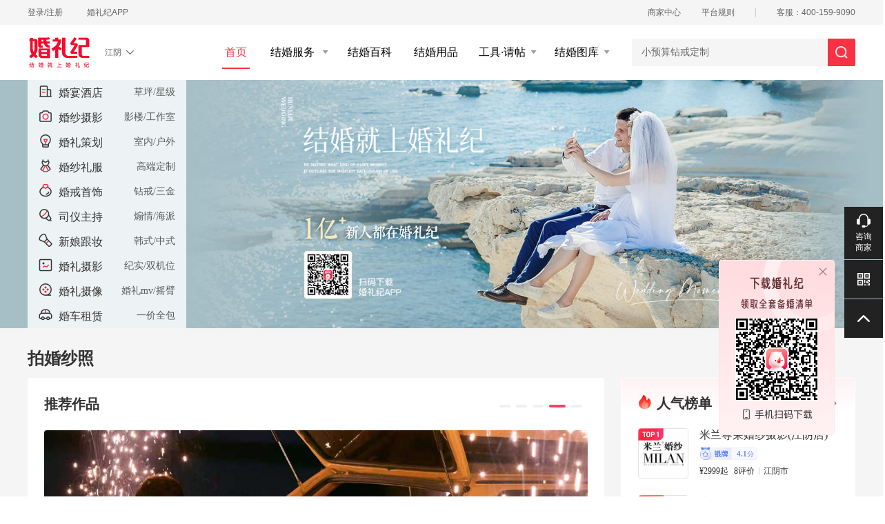

--- FILE ---
content_type: text/html; charset=utf-8
request_url: https://www.hunliji.com/jiangyin
body_size: 146175
content:
<!DOCTYPE html><html><head><link href="https://qnm.hunliji.com/o_1g1fnl2eauqtupd1a6k7f9vu0e.png" rel="shortcut icon"/><meta charSet="utf-8"/><meta name="keywords" content="婚礼,结婚,婚纱照,婚纱摄影,婚庆,婚礼策划"/><title>江阴婚纱摄影_婚礼策划_婚庆四大金刚，江阴一站式结婚服务【江阴婚礼纪】</title><meta name="Content-Type" content="text/html; charset=utf-8"/><meta name="force-rendering" content="webkit"/><meta name="renderer" content="webkit"/><meta name="viewport" content="width=device-width, initial-scale=1"/><meta name="author" content="weiding"/><meta name="generator" content="Next.js"/><meta http-equiv="X-UA-Compatible" content="IE=edge,chrome=1"/><meta name="description" content="江阴婚礼纪结婚网，提供江阴婚礼服务，包括婚庆、婚纱摄影、婚礼策划、四大金刚（婚礼跟妆、司仪、婚礼摄影和摄像）一条龙服务，江阴结婚准备优质内容，一站式解决备婚所需。"/><link rel="alternate" href="https://m.hunliji.com/jiangyin"/><meta property="og:image" content="https://qnm.hunliji.com/o_1i877sr0i1lhhrr213ggf9t4609.png"/><script src="https://qnc.hunliji.com/plupload.full.min_v20180514.js"></script><script src="https://qnc.hunliji.com/qiniu_v20190327.js"></script><link rel="preload" href="//qnc.hunliji.com/react-ssr/production/_next/static/css/35675a83.bc8338aa.chunk.css" as="style"/><link rel="stylesheet" href="//qnc.hunliji.com/react-ssr/production/_next/static/css/35675a83.bc8338aa.chunk.css" data-n-g=""/><link rel="preload" href="//qnc.hunliji.com/react-ssr/production/_next/static/css/antdesign.c97c10a8.chunk.css" as="style"/><link rel="stylesheet" href="//qnc.hunliji.com/react-ssr/production/_next/static/css/antdesign.c97c10a8.chunk.css" data-n-g=""/><link rel="preload" href="//qnc.hunliji.com/react-ssr/production/_next/static/css/app-other.c48695c9.chunk.css" as="style"/><link rel="stylesheet" href="//qnc.hunliji.com/react-ssr/production/_next/static/css/app-other.c48695c9.chunk.css" data-n-g=""/><link rel="preload" href="//qnc.hunliji.com/react-ssr/production/_next/static/css/styles.b6b1eb89.chunk.css" as="style"/><link rel="stylesheet" href="//qnc.hunliji.com/react-ssr/production/_next/static/css/styles.b6b1eb89.chunk.css" data-n-g=""/><noscript data-n-css="true"></noscript><link rel="preload" href="//qnc.hunliji.com/react-ssr/production/_next/static/chunks/main-54d4604bd9a7021a10ff.js" as="script"/><link rel="preload" href="//qnc.hunliji.com/react-ssr/production/_next/static/chunks/webpack-1f30ed42cf8efb3396e1.js" as="script"/><link rel="preload" href="//qnc.hunliji.com/react-ssr/production/_next/static/chunks/framework.37a2c47e7045b9407018.js" as="script"/><link rel="preload" href="//qnc.hunliji.com/react-ssr/production/_next/static/chunks/29107295.545472559452449adb18.js" as="script"/><link rel="preload" href="//qnc.hunliji.com/react-ssr/production/_next/static/chunks/8313d723.27d0b6d777974bb69d87.js" as="script"/><link rel="preload" href="//qnc.hunliji.com/react-ssr/production/_next/static/chunks/35675a83.118394efc85bb3e961c1.js" as="script"/><link rel="preload" href="//qnc.hunliji.com/react-ssr/production/_next/static/chunks/antdesign.317e2e6717cbdfd1ffae.js" as="script"/><link rel="preload" href="//qnc.hunliji.com/react-ssr/production/_next/static/chunks/app-other.52b8275203794009fa01.js" as="script"/><link rel="preload" href="//qnc.hunliji.com/react-ssr/production/_next/static/chunks/styles.d5559e7fa2b5007b1339.js" as="script"/><link rel="preload" href="//qnc.hunliji.com/react-ssr/production/_next/static/chunks/pages/_app-aa7e0215de40236a19af.js" as="script"/><link rel="preload" href="//qnc.hunliji.com/react-ssr/production/_next/static/chunks/75fc9c18.8813fc73413d30a870fd.js" as="script"/><link rel="preload" href="//qnc.hunliji.com/react-ssr/production/_next/static/chunks/ac1c44fc.aa38dbd73419868b6a62.js" as="script"/><link rel="preload" href="//qnc.hunliji.com/react-ssr/production/_next/static/chunks/5fcd5e32.ac34b8272d052228a5ea.js" as="script"/><link rel="preload" href="//qnc.hunliji.com/react-ssr/production/_next/static/chunks/pages/home/cityHome-97243084831ff68f88e0.js" as="script"/></head><body><div id="__next"><div class="city_home"><div class="hunliji__topbar__wapper"><div class="header__topbar"><div class="header__topbar__hd"><a href="https://www.hunliji.com/Login">登录/注册</a><a href="//www.hunliji.com/home/app" target="_blank" rel="noopener noreferrer"><span class="header__topbar-download-name">婚礼纪APP</span><div class="header__topbar-download-qrcode"><img src="https://qnm.hunliji.com/o_1g1fuo1f788sqgm18sv10ka1fgij.png" alt="婚礼纪APP二维码"/><span class="header__topbar-download-txt">新人下载，领取好礼</span></div></a></div><div class="header__topbar__ft"><div class="header__topbar-system"><a class="header__topbar-item" href="https://www.hunliji.com/LoginPath.html" target="_blank" rel="noopener noreferrer"><span class="header__topbar-merchant-cneter">商家中心</span></a><a class="header__topbar-item" href="//www.hunliji.com/protocol/privacyPolicyFebruaryPublish_2022.html" target="_blank" rel="noopener noreferrer">平台规则</a></div><div class="header__topbar-service-number">客服：400-159-9090</div></div></div></div><div style="height:80px"><div><div class=""><div class="header__nav__wrapper top__nav"><div class="header__nav"><div class="header__nav-logo-wrapper"><a href="https://www.hunliji.com"><img class="header__nav-logo" src="https://qnm.hunliji.com/o_1i877sr0i1lhhrr213ggf9t4609.png" alt="结婚找婚礼策划，婚纱摄影，婚礼纪一站结婚服务" title="结婚找婚礼策划，婚纱摄影，婚礼纪一站结婚服务"/></a><span class="header__nav-city-wrapper"><a class="header__nav-city" href="https://www.hunliji.com/cities">江阴<i class="header__nav-city-arrow"></i></a></span></div><div class="header__nav-selection-wrapper"><div class="header__nav-selection" style="display:flex"><div class="header__nav-selection-item active"><a class="header__nav-selection-link" href="/" target="_blank" rel="noopener noreferrer">首页</a></div><div class="header__nav-selection-item "><div class="selection-item-labeldown"><span class="header__nav-selection-link">结婚服务</span></div><div class="selection-up-slide-down" style="left:-12px"><div class="selection-up-slide-down-item"><a class="header__nav-selection-link border-box" href="https://www.hunliji.com//hunshasheying-merchant" target="_blank" rel="noopener noreferrer"><div>婚纱摄影</div></a></div><div class="selection-up-slide-down-item"><a class="header__nav-selection-link border-box" href="https://www.hunliji.com//hunlicehua-merchant" target="_blank" rel="noopener noreferrer"><div>婚礼策划</div></a></div><div class="selection-up-slide-down-item"><a class="header__nav-selection-link border-box" href="https://hotel.hunliji.com/" target="_blank" rel="noopener noreferrer"><div>婚宴酒店</div></a></div><div class="selection-up-slide-down-item"><a class="header__nav-selection-link border-box" href="https://www.hunliji.com//hunshalifu-merchant" target="_blank" rel="noopener noreferrer"><div>婚纱礼服</div></a></div><div class="selection-up-slide-down-item"><a class="header__nav-selection-link border-box" href="https://www.hunliji.com//shoushi-merchant" target="_blank" rel="noopener noreferrer"><div>婚戒首饰</div></a></div><div class="selection-up-slide-down-item"><a class="header__nav-selection-link border-box" href="https://www.hunliji.com//siyi-merchant" target="_blank" rel="noopener noreferrer"><div>司仪</div></a></div><div class="selection-up-slide-down-item"><a class="header__nav-selection-link border-box" href="https://www.hunliji.com//genzhuang-merchant" target="_blank" rel="noopener noreferrer"><div>跟妆</div></a></div><div class="selection-up-slide-down-item"><a class="header__nav-selection-link border-box" href="https://www.hunliji.com//hunlisheying-merchant" target="_blank" rel="noopener noreferrer"><div>婚礼摄影</div></a></div><div class="selection-up-slide-down-item"><a class="header__nav-selection-link border-box" href="https://www.hunliji.com//hunligenpai-merchant" target="_blank" rel="noopener noreferrer"><div>婚礼摄像</div></a></div></div></div><div class="header__nav-selection-item "><a class="header__nav-selection-link" href="https://www.hunliji.com/bai_ke" target="_blank" rel="noopener noreferrer">结婚百科</a></div><div class="header__nav-selection-item "><a class="header__nav-selection-link" href="https://www.hunliji.com/hunpin" target="_blank" rel="noopener noreferrer">结婚用品</a></div><div class="header__nav-selection-item "><a class="selection-item-labeldown header__nav-selection-link" href="https://www.hunliji.com/theme_new" target="_blank" rel="noopener noreferrer">工具·请帖</a><div class="selection-up-slide-down" style="left:-12px"><div class="selection-up-slide-down-item"><a class="header__nav-selection-link border-box" href="https://www.hunliji.com/theme_new" target="_blank" rel="noopener noreferrer"><div>电子请帖</div></a></div><div class="selection-up-slide-down-item"><a class="header__nav-selection-link border-box" href="https://www.hunliji.com/mv" target="_blank" rel="noopener noreferrer"><div>婚礼MV</div></a></div><div class="selection-up-slide-down-item"><a class="header__nav-selection-link border-box" href="https://www.hunliji.com/jiri" target="_blank" rel="noopener noreferrer"><div>结婚吉日</div></a></div><div class="selection-up-slide-down-item"><a class="header__nav-selection-link border-box" href="https://www.hunliji.com/dengjichu" target="_blank" rel="noopener noreferrer"><div>结婚登记处</div></a></div></div></div><div class="header__nav-selection-item "><a class="selection-item-labeldown header__nav-selection-link" href="https://www.hunliji.com/meitu" target="_blank" rel="noopener noreferrer">结婚图库</a><div class="selection-up-slide-down" style="left:-12px"><div class="selection-up-slide-down-item"><a class="header__nav-selection-link border-box" href="https://www.hunliji.com/meitu/list_41" target="_blank" rel="noopener noreferrer"><div>婚纱照</div></a></div><div class="selection-up-slide-down-item"><a class="header__nav-selection-link border-box" href="https://www.hunliji.com/meitu/list_42" target="_blank" rel="noopener noreferrer"><div>婚礼布置</div></a></div><div class="selection-up-slide-down-item"><a class="header__nav-selection-link border-box" href="https://www.hunliji.com/meitu/list_43" target="_blank" rel="noopener noreferrer"><div>新娘跟妆</div></a></div><div class="selection-up-slide-down-item"><a class="header__nav-selection-link border-box" href="https://www.hunliji.com/meitu/list_44" target="_blank" rel="noopener noreferrer"><div>婚礼跟拍</div></a></div></div></div></div><div class="header__nav-input-group"><div class="header__nav-public_search_box_ipt"><input type="text" class="header__nav-input-group-content" placeholder="" data-type="global" autoComplete="off"/><button class="header__nav-input-group-button"></button><div class="header__nav-search-hot-word" style="display:block"><div class="swiper-container"><div class="swiper-wrapper"><div class="swiper-slide">小预算钻戒定制</div></div></div></div></div><div class="header__nav-public_search_box_result" style="display:none"><div class="header__nav-search-input-result"><div class="header__nav-search-hot"><span class="header__nav-search-item-title mt">大家都在搜</span><ul class="header__nav-search-list"></ul></div><div class="header__nav-search-last"><span class="header__nav-search-item-title">最近搜索</span><ul class="header__nav-search-list"></ul></div><div class="header__nav-search-dynamic"><ul class="header__nav-search-list"></ul></div></div></div></div></div></div></div></div></div></div><div style="min-width:1200px;margin:0 auto"><div class="carousel___270H3"><div class="home_carousel"><div class="poster-swiper-container"><div class="side___2f6Lu"><div class="menu___xuZsd"><a target="_blank" class="item___GAfjT" href="https://hotel.hunliji.com/"><div class="left___2bl5D"><img src="https://qnm.hunliji.com/o_1fg8qlp1112bb1nng1mgj1f0t1srf9.png" class="left_img___b1d6X"/><div class="left_title___2_PqZ">婚宴酒店</div></div><div class="right___1eajZ">草坪/星级</div></a><a target="_blank" class="item___GAfjT" href="//hunshasheying-merchant"><div class="left___2bl5D"><img src="https://qnm.hunliji.com/o_1fg8qn81gq141g7hrr5gcj6lee.png" class="left_img___b1d6X"/><div class="left_title___2_PqZ">婚纱摄影</div></div><div class="right___1eajZ">影楼/工作室</div></a><a target="_blank" class="item___GAfjT" href="//hunlicehua-merchant"><div class="left___2bl5D"><img src="https://qnm.hunliji.com/o_1fg8qnk6a5d614aa1vtsopaiv1j.png" class="left_img___b1d6X"/><div class="left_title___2_PqZ">婚礼策划</div></div><div class="right___1eajZ">室内/户外</div></a><a target="_blank" class="item___GAfjT" href="//hunshalifu-merchant"><div class="left___2bl5D"><img src="https://qnm.hunliji.com/o_1fg8qo1lo1i1ih1j1qd73c1m0to.png" class="left_img___b1d6X"/><div class="left_title___2_PqZ">婚纱礼服</div></div><div class="right___1eajZ">高端定制</div></a><a target="_blank" class="item___GAfjT" href="//shoushi-merchant"><div class="left___2bl5D"><img src="https://qnm.hunliji.com/camel-40116daf-f15b-4b73-96fc-44fa6e7610d1.png" class="left_img___b1d6X"/><div class="left_title___2_PqZ">婚戒首饰</div></div><div class="right___1eajZ">钻戒/三金</div></a><a target="_blank" class="item___GAfjT" href="//siyi-merchant"><div class="left___2bl5D"><img src="https://qnm.hunliji.com/o_1fg8qond8q3all71c212071tk9t.png" class="left_img___b1d6X"/><div class="left_title___2_PqZ">司仪主持</div></div><div class="right___1eajZ">煽情/海派</div></a><a target="_blank" class="item___GAfjT" href="//genzhuang-merchant"><div class="left___2bl5D"><img src="https://qnm.hunliji.com/o_1fg8qpdova8qepq1avi1gjb1bh12.png" class="left_img___b1d6X"/><div class="left_title___2_PqZ">新娘跟妆</div></div><div class="right___1eajZ">韩式/中式</div></a><a target="_blank" class="item___GAfjT" href="//hunlisheying-merchant"><div class="left___2bl5D"><img src="https://qnm.hunliji.com/o_1fg8qpthi12aophnp91ld6vat17.png" class="left_img___b1d6X"/><div class="left_title___2_PqZ">婚礼摄影</div></div><div class="right___1eajZ">纪实/双机位</div></a><a target="_blank" class="item___GAfjT" href="//hunligenpai-merchant"><div class="left___2bl5D"><img src="https://qnm.hunliji.com/o_1gg6tdle6vceqn51bfk1rrm1f5j9.png" class="left_img___b1d6X"/><div class="left_title___2_PqZ">婚礼摄像</div></div><div class="right___1eajZ">婚礼mv/摇臂</div></a><a target="_blank" class="item___GAfjT" href="https://www.hunliji.com/hunche/city_78"><div class="left___2bl5D"><img src="https://qnm.hunliji.com/o_1fg8qqj6dkqr13001t347hn1coa1h.png" class="left_img___b1d6X"/><div class="left_title___2_PqZ">婚车租赁</div></div><div class="right___1eajZ">一价全包</div></a></div></div><div class="swiper-wrapper"><div class="swiper-slide"><a target="_blank" href="https://www.hunliji.com/"><img class="carousel_img___2Po2h" src="https://qnm.hunliji.com/FsQJqELzGQLg2T_xy5PA-t2ONWwP?imageView2/1/w/2920/h/460/interlace/1" alt="婚宴酒店引导"/></a></div></div><div class="swiper-pagination"></div></div></div></div><div class="wedPhotos___2GGAe"><div class="moduleTitle___SdsAP"><h2><a target="_blank">拍婚纱照</a></h2></div><div class="wedPhotosCenter___-1hPU"><div class="recommendWorks___1ji7N"><div class="header___Dg25x"><h3 class="title___216gf">推荐作品</h3><div class="swiper-pagination"></div></div><div class="swiper-container"><div class="swiper-wrapper"><div class="swiper-slide"><a href="/merchant_513170/example_8321298" target="_blank" class="caseWrapper___3wwUV"><div class="case___3aJTp"><img class="caseImg___2ymID" src="https://qnm.hunliji.com/ba9cf77655dfa250b7274b8c8a10d8e4"/><div class="caseInfo___3XpoR"><div class="caseName___3YxGP">已被美哭老公圆了我的公主梦不出国也可以</div><div class="caseTags___3DzAv"><div class="caseTag___1OY5T">电影质感</div></div></div></div><div class="merchant___1R92D"><div class="merchantLeft___2KbB4"><a href="/merchant/detail_513170" target="_blank" class="logo___35zGF"><img src="https://qnm.hunliji.com/6BF1E1EAB906CDDA47D0A9518FEC9637.jpg"/></a><div class="merchantInfo___1o8hN"><a href="/merchant/detail_513170" target="_blank" class="merchantName___2pL9I">巴黎有约婚纱摄影（无锡店）</a><a href="/merchant/detail_513170" target="_blank" class="merchantTags___n9EST"><div class="merchantTag___2P3JF"><div class="medal___2OPh5 grade___1N8z5" style="color:#BF5D15;width:84px"><img class="medalPath___MXiX8" src="https://qnm.hunliji.com/FnZI1vfWjA8tDYCa9Q1gw-fDDN-7" style="width:84px"/><span class="singleScore___1gBbH"><span class="singleScoreL___2rjPv">4.6</span><span class="singleScoreR___AaQhk">分</span></span></div></div><div class="merchantTag___2P3JF"><div class="rank___1pQFB"><img src="https://qnm.hunliji.com/camel-37c0fbfe-fe97-4e64-af71-af07b17532ab.png" class="rankLogo___okLXc"/><div class="rankText___HU2M2">人气商家榜第3名</div></div></div></a></div></div><a href="/merchant/detail_513170" target="_blank" class="link___1aVFX">进店看看</a></div></a></div><div class="swiper-slide"><a href="/merchant_5039368/example_9683218" target="_blank" class="caseWrapper___3wwUV"><div class="case___3aJTp"><img class="caseImg___2ymID" src="https://qnm.hunliji.com/4b78c0045ec846eca0fd827b67e3182f"/><div class="caseInfo___3XpoR"><div class="caseName___3YxGP">19</div><div class="caseTags___3DzAv"><div class="caseTag___1OY5T">民国复古</div><div class="caseTag___1OY5T">中式国风</div></div></div></div><div class="merchant___1R92D"><div class="merchantLeft___2KbB4"><a href="/merchant/detail_5039368" target="_blank" class="logo___35zGF"><img src="https://qnm.hunliji.com/baa08f91-8c60-4149-b20f-f0035860038b1762251168317?imageMogr2/auto-orient/crop/!640x640a0a0"/></a><div class="merchantInfo___1o8hN"><a href="/merchant/detail_5039368" target="_blank" class="merchantName___2pL9I">米兰尊荣婚纱摄影(无锡店)</a><a href="/merchant/detail_5039368" target="_blank" class="merchantTags___n9EST"><div class="merchantTag___2P3JF"><div class="medal___2OPh5 grade___1N8z5" style="color:#6D8ADC;width:84px"><img class="medalPath___MXiX8" src="https://qnm.hunliji.com/FtbZCGLP90qtwLaO7ckW_xiglHPB" style="width:84px"/><span class="singleScore___1gBbH"><span class="singleScoreL___2rjPv">4.4</span><span class="singleScoreR___AaQhk">分</span></span></div></div><div class="merchantTag___2P3JF"><div class="rank___1pQFB"><img src="https://qnm.hunliji.com/camel-37c0fbfe-fe97-4e64-af71-af07b17532ab.png" class="rankLogo___okLXc"/><div class="rankText___HU2M2">森系榜第3名</div></div></div></a></div></div><a href="/merchant/detail_5039368" target="_blank" class="link___1aVFX">进店看看</a></div></a></div><div class="swiper-slide"><a href="/merchant_5039356/example_9663207" target="_blank" class="caseWrapper___3wwUV"><div class="case___3aJTp"><img class="caseImg___2ymID" src="https://qnm.hunliji.com/f2a55c8f6c6dc16f650f255c7fee995f"/><div class="caseInfo___3XpoR"><div class="caseName___3YxGP">【米兰总监】喜嫁 浪漫中式婚纱照</div><div class="caseTags___3DzAv"><div class="caseTag___1OY5T">中式囍嫁</div></div></div></div><div class="merchant___1R92D"><div class="merchantLeft___2KbB4"><a href="/merchant/detail_5039356" target="_blank" class="logo___35zGF"><img src="https://qnm.hunliji.com/ed2084af-32bc-4994-bbd2-2586096fc0fe1762305554607?imageMogr2/auto-orient/crop/!640x640a0a0"/></a><div class="merchantInfo___1o8hN"><a href="/merchant/detail_5039356" target="_blank" class="merchantName___2pL9I">米兰尊荣婚纱摄影(江阴店)</a><a href="/merchant/detail_5039356" target="_blank" class="merchantTags___n9EST"><div class="merchantTag___2P3JF"><div class="medal___2OPh5 grade___1N8z5" style="color:#6D8ADC;width:84px"><img class="medalPath___MXiX8" src="https://qnm.hunliji.com/FtbZCGLP90qtwLaO7ckW_xiglHPB" style="width:84px"/><span class="singleScore___1gBbH"><span class="singleScoreL___2rjPv">4.1</span><span class="singleScoreR___AaQhk">分</span></span></div></div><div class="merchantTag___2P3JF"><div class="rank___1pQFB"><img src="https://qnm.hunliji.com/camel-37c0fbfe-fe97-4e64-af71-af07b17532ab.png" class="rankLogo___okLXc"/><div class="rankText___HU2M2">森系榜第1名</div></div></div></a></div></div><a href="/merchant/detail_5039356" target="_blank" class="link___1aVFX">进店看看</a></div></a></div><div class="swiper-slide"><a href="/merchant_521361/example_9645765" target="_blank" class="caseWrapper___3wwUV"><div class="case___3aJTp"><img class="caseImg___2ymID" src="https://qnm.hunliji.com/0C173837-3103-4656-AAC7-47A11573C290"/><div class="caseInfo___3XpoR"><div class="caseName___3YxGP">婚纱照夜景</div><div class="caseTags___3DzAv"><div class="caseTag___1OY5T">电影质感</div></div></div></div><div class="merchant___1R92D"><div class="merchantLeft___2KbB4"><a href="/merchant/detail_521361" target="_blank" class="logo___35zGF"><img src="https://qnm.hunliji.com/8dc0b1c4-0f3d-4a97-9c05-e2a49d73c9501728372351176?imageMogr2/auto-orient/crop/!5131x5126a342a0"/></a><div class="merchantInfo___1o8hN"><a href="/merchant/detail_521361" target="_blank" class="merchantName___2pL9I">风尚映像美学婚纱摄影(无锡店)</a><a href="/merchant/detail_521361" target="_blank" class="merchantTags___n9EST"><div class="merchantTag___2P3JF"><div class="medal___2OPh5 grade___1N8z5" style="color:#BF5D15;width:84px"><img class="medalPath___MXiX8" src="https://qnm.hunliji.com/FnZI1vfWjA8tDYCa9Q1gw-fDDN-7" style="width:84px"/><span class="singleScore___1gBbH"><span class="singleScoreL___2rjPv">4.6</span><span class="singleScoreR___AaQhk">分</span></span></div></div><div class="merchantTag___2P3JF"><div class="rank___1pQFB"><img src="https://qnm.hunliji.com/camel-37c0fbfe-fe97-4e64-af71-af07b17532ab.png" class="rankLogo___okLXc"/><div class="rankText___HU2M2">人气商家榜第2名</div></div></div></a></div></div><a href="/merchant/detail_521361" target="_blank" class="link___1aVFX">进店看看</a></div></a></div><div class="swiper-slide"><a href="/merchant_519108/example_7314177" target="_blank" class="caseWrapper___3wwUV"><div class="case___3aJTp"><img class="caseImg___2ymID" src="https://qnm.hunliji.com/cc627a65cc267788d638d8e0b485cc1d"/><div class="caseInfo___3XpoR"><div class="caseName___3YxGP">LOFT-【客片】</div><div class="caseTags___3DzAv"><div class="caseTag___1OY5T">中式国风</div></div></div></div><div class="merchant___1R92D"><div class="merchantLeft___2KbB4"><a href="/merchant/detail_519108" target="_blank" class="logo___35zGF"><img src="https://qnm.hunliji.com/FtOPdaWlMDHoVF2_Yrz3D7UeJyIi?imageMogr2/auto-orient/crop/!4167x4167a0a0.5"/></a><div class="merchantInfo___1o8hN"><a href="/merchant/detail_519108" target="_blank" class="merchantName___2pL9I">阁楼摄影(无锡店)</a><a href="/merchant/detail_519108" target="_blank" class="merchantTags___n9EST"><div class="merchantTag___2P3JF"><div class="medal___2OPh5 grade___1N8z5" style="color:#BF5D15;width:84px"><img class="medalPath___MXiX8" src="https://qnm.hunliji.com/FnZI1vfWjA8tDYCa9Q1gw-fDDN-7" style="width:84px"/><span class="singleScore___1gBbH"><span class="singleScoreL___2rjPv">4.7</span><span class="singleScoreR___AaQhk">分</span></span></div></div><div class="merchantTag___2P3JF"><img class="wuyou___3fiG0" src="https://qnm.hunliji.com/camel-c8d082df-3878-43ae-b699-4423e43d94c9.png"/></div><div class="merchantTag___2P3JF"><div class="rank___1pQFB"><img src="https://qnm.hunliji.com/camel-37c0fbfe-fe97-4e64-af71-af07b17532ab.png" class="rankLogo___okLXc"/><div class="rankText___HU2M2">人气商家榜第1名</div></div></div></a></div></div><a href="/merchant/detail_519108" target="_blank" class="link___1aVFX">进店看看</a></div></a></div></div></div></div><div style="width:340px" class="phCenterLeft___3Ijr9"><div class="centerLeftTitWar___3UsMe"><div class="centerLeftTit___2Uq6p"><div style="display:flex"><div class="centerLeftTitL_ico___1qHmm"></div><h3 class="centerLeftTitL___1bdZf">人气榜单</h3></div><div class="centerLeftTitR_F___3G2eR"><a class="centerLeftTitR___3gNGb" href="https://www.hunliji.com/jiangyin/hunshasheying-merchant" target="_blank">查看更多</a><div class="centerLeftTitR_icon___326Qz"></div></div></div></div><div class="centerLeftCenter___3e4_r"><div class="centerLeftCenter_card___1cLXe"><a href="/merchant/detail_5039356" target="_blank"><img class="centerLeftCenter_card_fig___3Pp2z" src="https://qnm.hunliji.com/ed2084af-32bc-4994-bbd2-2586096fc0fe1762305554607?imageMogr2/auto-orient/crop/!640x640a0a0" alt="米兰尊荣婚纱摄影(江阴店)"/></a><img class="centerLeftCenter_card_top___33aZx" src="https://qnm.hunliji.com/camel-7a9f2e7d-1498-4b08-a263-acd40d050210.png"/><div class="card_r___17x37"><a href="/merchant/detail_5039356" class="card_r_tit___xpb1n" target="_blank">米兰尊荣婚纱摄影(江阴店)</a><div class="medal___2OPh5" style="color:#6D8ADC;width:84px"><img class="medalPath___MXiX8" src="https://qnm.hunliji.com/FtbZCGLP90qtwLaO7ckW_xiglHPB" style="width:84px"/><span class="singleScore___1gBbH"><span class="singleScoreL___2rjPv">4.1</span><span class="singleScoreR___AaQhk">分</span></span></div><div class="card_r_jiage___226di"><span>¥<!-- -->2999<!-- -->起</span><span style="margin-left:8px">8<!-- -->评价</span><div class="ant-divider ant-divider-vertical" style="height:10px;width:1px;border-left:1px solid #ccc;margin:0 6px" role="separator"></div><span>江阴市</span></div></div></div><div class="centerLeftCenter_card___1cLXe"><a href="/merchant/detail_4824778" target="_blank"><img class="centerLeftCenter_card_fig___3Pp2z" src="https://qnm.hunliji.com/FoVKDwZphzx8RTsBDOXE6tM_bAyb?imageMogr2/auto-orient/crop/!1417x1417a236.5a0" alt="南栀摄影"/></a><img class="centerLeftCenter_card_top___33aZx" src="https://qnm.hunliji.com/camel-426dd978-ccce-4f79-8eff-e6e252a96d98.png"/><div class="card_r___17x37"><a href="/merchant/detail_4824778" class="card_r_tit___xpb1n" target="_blank">南栀摄影</a><div class="medal___2OPh5" style="color:#9C6625;width:72px"><img class="medalPath___MXiX8" src="https://qnm.hunliji.com/FmL1ySwc7XD1U2_yrisiyQFfkjOZ" style="width:72px"/><span class="singleScore___1gBbH"><span class="singleScoreL___2rjPv">3.2</span><span class="singleScoreR___AaQhk">分</span></span></div><div class="card_r_jiage___226di"><span>¥<!-- -->0<!-- -->起</span><span style="margin-left:8px">0<!-- -->评价</span><div class="ant-divider ant-divider-vertical" style="height:10px;width:1px;border-left:1px solid #ccc;margin:0 6px" role="separator"></div><span>江阴市</span></div></div></div><div class="centerLeftCenter_card___1cLXe"><a href="/merchant/detail_4078413" target="_blank"><img class="centerLeftCenter_card_fig___3Pp2z" src="https://s.haicaoyun.com/FsLxlG5mEszVPWvC1G8mzxqf9DCR" alt="巴黎有约婚纱摄影（江阴店）"/></a><img class="centerLeftCenter_card_top___33aZx" src="https://qnm.hunliji.com/camel-164ee41c-eb7d-47c5-8279-b8449636d99f.png"/><div class="card_r___17x37"><a href="/merchant/detail_4078413" class="card_r_tit___xpb1n" target="_blank">巴黎有约婚纱摄影（江阴店）</a><div class="medal___2OPh5" style="color:#9C6625;width:72px"><img class="medalPath___MXiX8" src="https://qnm.hunliji.com/FmL1ySwc7XD1U2_yrisiyQFfkjOZ" style="width:72px"/><span class="singleScore___1gBbH"><span class="singleScoreL___2rjPv">3.4</span><span class="singleScoreR___AaQhk">分</span></span></div><div class="card_r_jiage___226di"><span>¥<!-- -->3999<!-- -->起</span><span style="margin-left:8px">33<!-- -->评价</span><div class="ant-divider ant-divider-vertical" style="height:10px;width:1px;border-left:1px solid #ccc;margin:0 6px" role="separator"></div><span>江阴市</span></div></div></div><div class="centerLeftCenter_card___1cLXe"><a href="/merchant/detail_4435" target="_blank"><img class="centerLeftCenter_card_fig___3Pp2z" src="https://qnm.hunliji.com/Fmk7CMZX-4hvqAoULZ67_f_lxQBU" alt="无锡Muchlove爱摄影"/></a><div class="card_r___17x37"><a href="/merchant/detail_4435" class="card_r_tit___xpb1n" target="_blank">无锡Muchlove爱摄影</a><div class="medal___2OPh5" style="color:#9C6625;width:72px"><img class="medalPath___MXiX8" src="https://qnm.hunliji.com/FmL1ySwc7XD1U2_yrisiyQFfkjOZ" style="width:72px"/><span class="singleScore___1gBbH"><span class="singleScoreL___2rjPv">3.1</span><span class="singleScoreR___AaQhk">分</span></span></div><div class="card_r_jiage___226di"><span>¥<!-- -->0<!-- -->起</span><span style="margin-left:8px">0<!-- -->评价</span><div class="ant-divider ant-divider-vertical" style="height:10px;width:1px;border-left:1px solid #ccc;margin:0 6px" role="separator"></div><span>江阴市</span></div></div></div><div class="centerLeftCenter_card___1cLXe"><a href="/merchant/detail_4328" target="_blank"><img class="centerLeftCenter_card_fig___3Pp2z" src="https://qnm.hunliji.com/Fpn1HxnB_QCoQvJM5ZUWX3WICdqX" alt="罗马假日婚纱摄影 "/></a><div class="card_r___17x37"><a href="/merchant/detail_4328" class="card_r_tit___xpb1n" target="_blank">罗马假日婚纱摄影 </a><div class="medal___2OPh5" style="color:#9C6625;width:72px"><img class="medalPath___MXiX8" src="https://qnm.hunliji.com/FmL1ySwc7XD1U2_yrisiyQFfkjOZ" style="width:72px"/><span class="singleScore___1gBbH"><span class="singleScoreL___2rjPv">3.1</span><span class="singleScoreR___AaQhk">分</span></span></div><div class="card_r_jiage___226di"><span>¥<!-- -->0<!-- -->起</span><span style="margin-left:8px">0<!-- -->评价</span><div class="ant-divider ant-divider-vertical" style="height:10px;width:1px;border-left:1px solid #ccc;margin:0 6px" role="separator"></div><span>江阴市</span></div></div></div></div></div></div><div class="hotSetWar___1GZeK"><div class="hotSetLeft___3yKNT"><div class="hotSetTlt___ZrcgQ">热卖套餐</div><div class="hotSetTitCen___3rYjx"><div class="hotSetTitCenmMain___38oNl"><a class="hotSetTitCenmMain_a___3GLej" target="_blank" href="/package/detail_7837710"><img src="https://qnm.hunliji.com/lkd9KG_Zy5t72rq95KLE9jcsck9v?imageMogr2/auto-orient/crop/!3574x3578a0a1379" alt="{超爆套餐+3599无锡小众路线+园林路线 }"/></a><div class="hotSetTitCenmMainWar___2VWgi"><a class="hotSetTitCenmMainT___3Maaz" href="/package/detail_7837710" target="_blank">{超爆套餐+3599无锡小众路线+园林路线 }</a><a class="hotSetTitCenmMainS___2qzv7" href="/merchant/detail_521361" target="_blank">风尚映像美学婚纱摄影(无锡店)</a><div class="hotSetTitCenmMainPrice___1D_zP"><span style="font-size:12px">¥</span>3599</div></div></div><div class="hotSetTitCenmMain___38oNl"><a class="hotSetTitCenmMain_a___3GLej" target="_blank" href="/package/detail_5373444"><img src="https://qnm.hunliji.com/900d9dbb-1b6d-4518-887e-39bac2fa17a31762228914463?imageMogr2/auto-orient/crop/!4480x4475a0a1826" alt="【限量特价】风格任选+全国包邮+一价全包"/></a><div class="hotSetTitCenmMainWar___2VWgi"><a class="hotSetTitCenmMainT___3Maaz" href="/package/detail_5373444" target="_blank">【限量特价】风格任选+全国包邮+一价全包</a><a class="hotSetTitCenmMainS___2qzv7" href="/merchant/detail_331893" target="_blank">塞纳维斯婚纱摄影(无锡店)</a><div class="hotSetTitCenmMainPrice___1D_zP"><span style="font-size:12px">¥</span>3698</div></div></div><div class="hotSetTitCenmMain___38oNl"><a class="hotSetTitCenmMain_a___3GLej" target="_blank" href="/package/detail_2746380"><img src="https://qnm.hunliji.com/FtamO3QNWU3nCgJrdEAU80Q1GH2n?imageMogr2/auto-orient/crop/!800x800a0a0" alt="【巴黎有约】个性定制/全新中式主题/人气套餐"/></a><div class="hotSetTitCenmMainWar___2VWgi"><a class="hotSetTitCenmMainT___3Maaz" href="/package/detail_2746380" target="_blank">【巴黎有约】个性定制/全新中式主题/人气套餐</a><a class="hotSetTitCenmMainS___2qzv7" href="/merchant/detail_513170" target="_blank">巴黎有约婚纱摄影（无锡店）</a><div class="hotSetTitCenmMainPrice___1D_zP"><span style="font-size:12px">¥</span>3699</div></div></div><div class="hotSetTitCenmMain___38oNl"><a class="hotSetTitCenmMain_a___3GLej" target="_blank" href="/package/detail_6676738"><img src="https://qnm.hunliji.com/FhhnCGDfT7muLHV40mK_BVuVfa6I?imageMogr2/auto-orient/crop/!540x540a0a0" alt="「轻甜高定」浪漫理想派的室内婚纱照"/></a><div class="hotSetTitCenmMainWar___2VWgi"><a class="hotSetTitCenmMainT___3Maaz" href="/package/detail_6676738" target="_blank">「轻甜高定」浪漫理想派的室内婚纱照</a><a class="hotSetTitCenmMainS___2qzv7" href="/merchant/detail_519108" target="_blank">阁楼摄影(无锡店)</a><div class="hotSetTitCenmMainPrice___1D_zP"><span style="font-size:12px">¥</span>6288</div></div></div><div class="hotSetTitCenmMain___38oNl"><a class="hotSetTitCenmMain_a___3GLej" target="_blank" href="/package/detail_8581961"><img src="https://qnm.hunliji.com/880abb83-f7ba-4812-abc2-caa487fed4571762231950081?imageMogr2/auto-orient/crop/!4480x4475a0a1778" alt="【超值推荐】立减2000元 |风格任选，底片全送"/></a><div class="hotSetTitCenmMainWar___2VWgi"><a class="hotSetTitCenmMainT___3Maaz" href="/package/detail_8581961" target="_blank">【超值推荐】立减2000元 |风格任选，底片全送</a><a class="hotSetTitCenmMainS___2qzv7" href="/merchant/detail_331893" target="_blank">塞纳维斯婚纱摄影(无锡店)</a><div class="hotSetTitCenmMainPrice___1D_zP"><span style="font-size:12px">¥</span>3798</div></div></div></div></div><div class="hotSetCity___ds5ZD"><div class="hotSetCityTlt___2Co9T">旅拍城市</div><div class="hotSetCityImg___38eLR"><a href="https://www.hunliji.com/lvpai/sanya" target="_blank"><img src="https://qnm.hunliji.com/camel-7e34f50f-87d1-4a0f-922f-606499b8dbe9.png" alt="旅拍"/></a><a href="https://www.hunliji.com/lvpai/dali" target="_blank"><img src="https://qnm.hunliji.com/camel-ac1a8cf5-4fc5-4996-bfd7-18401b262ae1.png" alt="旅拍"/></a><a href="https://www.hunliji.com/lvpai/lijiang" target="_blank"><img src="https://qnm.hunliji.com/camel-6c20bb8a-5827-4303-91dd-e777b43b14db.png" alt="旅拍"/></a><a href="https://www.hunliji.com/lvpai/xiamen" target="_blank"><img src="https://qnm.hunliji.com/camel-29b75176-65d7-451b-bc28-e376b33e015a.png" alt="旅拍"/></a><a href="https://www.hunliji.com/lvpai/qingdao" target="_blank"><img src="https://qnm.hunliji.com/camel-d829433e-7961-4446-ba2d-b0ab086900e0.png" alt="旅拍"/></a><a href="https://www.hunliji.com/lvpai/dalian" target="_blank"><img src="https://qnm.hunliji.com/camel-cd324c6b-25df-46ca-a445-a101c4f8382a.png" alt="旅拍"/></a></div></div></div></div><div class="WeddingCeremoy___20EFx"><div class="moduleTitle___SdsAP"><h2><a target="_blank">办婚礼</a></h2></div><div class="WeddingCeremoy_Midd___3jFb4"><div class="WeddingCeremoy_Midd_L___1tPjv"><div class="WeddingCeremoyTitWar___2brvd"><div class="WeddingCeremoyTit___2xuLd"><a href="https://hotel.hunliji.com/jiangyin" target="_blank"><h3 class="centerLeftTitL___2vTvX">人气酒店</h3></a><div class="centerLeftTitR_F___2dnmj"><a class="centerLeftTitR___1-OlO" href="https://hotel.hunliji.com/jiangyin" target="_blank">查看更多</a><div class="centerLeftTitR_icon___3z_go"></div></div></div></div><div class="WeddingCeremoy_Mid_L_center___giel0"><div class="WeddingCeremoy_Mid_L_C___ZSnew"><a target="_blank" href="https://hotel.hunliji.com/jiangyin/detail_4129531"><img src="https://qnm.hunliji.com/lnGHcd3U_jJL7pytrcvc5MTDc7yy?imageMogr2/auto-orient/crop/!1972x2700a2221a0" class="WeddingCeremoy_Mid_L_C_img___1uWt-" alt="嘉礼宴会艺术中心"/></a><div><a class="WeddingCeremoy_Mid_L_C_tit___3UFD8" target="_black" href="https://hotel.hunliji.com/jiangyin/detail_4129531">嘉礼宴会艺术中心</a><div class="medal___2OPh5" style="color:#6D8ADC;width:84px"><img class="medalPath___MXiX8" src="https://qnm.hunliji.com/FtbZCGLP90qtwLaO7ckW_xiglHPB" style="width:84px"/><span class="singleScore___1gBbH"><span class="singleScoreL___2rjPv">4.4</span><span class="singleScoreR___AaQhk">分</span></span></div><div class="WeddingCeremoy_Mid_L_C_dz___3V76e"><span>婚礼堂</span><span style="margin-left:8px">江阴市</span><span><div class="ant-divider ant-divider-vertical" style="height:10px;width:1px;border-left:1px solid #ccc;margin:0 6px" role="separator"></div>苏锦</span></div><div class="WeddingCeremoy_Mid_L_C_zhuo___2fbRv">0-60桌</div><div class="WeddingCeremoy_Mid_L_C_jg___DKmhh"><span class="WeddingCeremoy_Mid_L_C_jg2___fr8RL"><span style="font-size:12px">¥</span>1999/桌</span><span>起</span></div></div></div><div class="WeddingCeremoy_Mid_L_C___ZSnew"><a target="_blank" href="https://hotel.hunliji.com/jiangyin/detail_4918386"><img src="https://qnm.hunliji.com/2a0e7b81-e166-422f-8a76-80a7750374301729672999227?imageMogr2/auto-orient/crop/!3134x4284a2376a0" class="WeddingCeremoy_Mid_L_C_img___1uWt-" alt="新扬子大酒店"/></a><div><a class="WeddingCeremoy_Mid_L_C_tit___3UFD8" target="_black" href="https://hotel.hunliji.com/jiangyin/detail_4918386">新扬子大酒店</a><div class="medal___2OPh5" style="color:#6D8ADC;width:84px"><img class="medalPath___MXiX8" src="https://qnm.hunliji.com/FtbZCGLP90qtwLaO7ckW_xiglHPB" style="width:84px"/><span class="singleScore___1gBbH"><span class="singleScoreL___2rjPv">4.2</span><span class="singleScoreR___AaQhk">分</span></span></div><div class="WeddingCeremoy_Mid_L_C_dz___3V76e"><span>婚礼堂</span><span style="margin-left:8px">江阴市</span><span><div class="ant-divider ant-divider-vertical" style="height:10px;width:1px;border-left:1px solid #ccc;margin:0 6px" role="separator"></div>澄江</span></div><div class="WeddingCeremoy_Mid_L_C_zhuo___2fbRv">0-50桌</div><div class="WeddingCeremoy_Mid_L_C_jg___DKmhh"><span class="WeddingCeremoy_Mid_L_C_jg2___fr8RL"><span style="font-size:12px">¥</span>1980/桌</span><span>起</span></div></div></div><div class="WeddingCeremoy_Mid_L_C___ZSnew"><a target="_blank" href="https://hotel.hunliji.com/jiangyin/detail_4686765"><img src="https://qnm.hunliji.com/lvlkesa3pmwfFX7-E2oIQ5MdWtdw?imageMogr2/auto-orient/crop/!2938x4016a1539a0" class="WeddingCeremoy_Mid_L_C_img___1uWt-" alt="天水雅居（温德姆店）"/></a><div><a class="WeddingCeremoy_Mid_L_C_tit___3UFD8" target="_black" href="https://hotel.hunliji.com/jiangyin/detail_4686765">天水雅居（温德姆店）</a><div class="medal___2OPh5" style="color:#6D8ADC;width:84px"><img class="medalPath___MXiX8" src="https://qnm.hunliji.com/FtbZCGLP90qtwLaO7ckW_xiglHPB" style="width:84px"/><span class="singleScore___1gBbH"><span class="singleScoreL___2rjPv">4.2</span><span class="singleScoreR___AaQhk">分</span></span></div><div class="WeddingCeremoy_Mid_L_C_dz___3V76e"><span>婚礼堂</span><span style="margin-left:8px">江阴市</span><span><div class="ant-divider ant-divider-vertical" style="height:10px;width:1px;border-left:1px solid #ccc;margin:0 6px" role="separator"></div>澄江</span></div><div class="WeddingCeremoy_Mid_L_C_zhuo___2fbRv">0-0桌</div><div class="WeddingCeremoy_Mid_L_C_jg___DKmhh"><span class="WeddingCeremoy_Mid_L_C_jg2___fr8RL"><span style="font-size:12px">¥</span>3699/桌</span><span>起</span></div></div></div><div class="WeddingCeremoy_Mid_L_C___ZSnew"><a target="_blank" href="https://hotel.hunliji.com/jiangyin/detail_4686746"><img src="https://qnm.hunliji.com/869d8e52-a07c-4a9b-bb0e-3ba7b369b7781747728398728?imageMogr2/auto-orient/crop/!1079x1080a187a0" class="WeddingCeremoy_Mid_L_C_img___1uWt-" alt="江阴永利诺丁山艺术中心"/></a><div><a class="WeddingCeremoy_Mid_L_C_tit___3UFD8" target="_black" href="https://hotel.hunliji.com/jiangyin/detail_4686746">江阴永利诺丁山艺术中心</a><div class="medal___2OPh5" style="color:#6D8ADC;width:84px"><img class="medalPath___MXiX8" src="https://qnm.hunliji.com/FtbZCGLP90qtwLaO7ckW_xiglHPB" style="width:84px"/><span class="singleScore___1gBbH"><span class="singleScoreL___2rjPv">4.2</span><span class="singleScoreR___AaQhk">分</span></span></div><div class="WeddingCeremoy_Mid_L_C_dz___3V76e"><span>婚礼堂</span><span style="margin-left:8px">江阴市</span><span><div class="ant-divider ant-divider-vertical" style="height:10px;width:1px;border-left:1px solid #ccc;margin:0 6px" role="separator"></div>澄江</span></div><div class="WeddingCeremoy_Mid_L_C_zhuo___2fbRv">30-80桌</div><div class="WeddingCeremoy_Mid_L_C_jg___DKmhh"><span class="WeddingCeremoy_Mid_L_C_jg2___fr8RL"><span style="font-size:12px">¥</span>3680/桌</span><span>起</span></div></div></div></div></div><div class="WeddingCeremoy_Midd_R___3VwVt"><div class="WeddingCeremoyTitWar___2brvd"><div class="WeddingCeremoyTit___2xuLd"><a href="https://www.hunliji.com/jiangyin/hunlicehua-merchant" target="_blank"><h3 class="centerLeftTitL___2vTvX">人气婚庆公司</h3></a><div class="centerLeftTitR_F___2dnmj"><a class="centerLeftTitR___1-OlO" href="https://www.hunliji.com/jiangyin/hunlicehua-merchant" target="_blank">查看更多</a><div class="centerLeftTitR_icon___3z_go"></div></div></div></div><div class="WeddingCeremoy_Mid_R_center___2Jsim"><div class="WeddingCeremoy_Mid_R_C___1NROS"><a href="/merchant/detail_4957586" target="_blank"><img class="WeddingCeremoy_Mid_R_C_img___2ngJN" src="https://qnm.hunliji.com/d2f3acf6-c31e-4947-92a2-7397e49d9b081742211879036?imageMogr2/auto-orient/crop/!801x801a0a0" alt="喜橙高端婚礼定制"/></a><div class="WeddingCeremoy_Mid_R_C_war___2r50b"><a class="WeddingCeremoy_Mid_R_C_tit___1bCAN" target="_black" href="/merchant/detail_4957586">喜橙高端婚礼定制</a><div class="medal___2OPh5" style="color:#9C6625;width:72px"><img class="medalPath___MXiX8" src="https://qnm.hunliji.com/FmL1ySwc7XD1U2_yrisiyQFfkjOZ" style="width:72px"/><span class="singleScore___1gBbH"><span class="singleScoreL___2rjPv">3.9</span><span class="singleScoreR___AaQhk">分</span></span></div><div class="WeddingCeremoy_Mid_R_C_dz___2jfUa"><span>¥<!-- -->2999<!-- -->起</span><span style="margin-left:8px">0<!-- -->评价</span><span><div class="ant-divider ant-divider-vertical" style="height:10px;width:1px;border-left:1px solid #ccc;margin:0 6px" role="separator"></div>江阴市</span></div></div></div><div class="WeddingCeremoy_Mid_R_C___1NROS"><a href="/merchant/detail_410394" target="_blank"><img class="WeddingCeremoy_Mid_R_C_img___2ngJN" src="https://qnm.hunliji.com/F575FFC3FBD924B6C0576E40AD020396.jpg" alt="禾禧宴会设计"/></a><div class="WeddingCeremoy_Mid_R_C_war___2r50b"><a class="WeddingCeremoy_Mid_R_C_tit___1bCAN" target="_black" href="/merchant/detail_410394">禾禧宴会设计</a><div class="medal___2OPh5" style="color:#9C6625;width:72px"><img class="medalPath___MXiX8" src="https://qnm.hunliji.com/FmL1ySwc7XD1U2_yrisiyQFfkjOZ" style="width:72px"/><span class="singleScore___1gBbH"><span class="singleScoreL___2rjPv">3.4</span><span class="singleScoreR___AaQhk">分</span></span></div><div class="WeddingCeremoy_Mid_R_C_dz___2jfUa"><span>¥<!-- -->0<!-- -->起</span><span style="margin-left:8px">12<!-- -->评价</span><span><div class="ant-divider ant-divider-vertical" style="height:10px;width:1px;border-left:1px solid #ccc;margin:0 6px" role="separator"></div>江阴市</span></div></div></div><div class="WeddingCeremoy_Mid_R_C___1NROS"><a href="/merchant/detail_402275" target="_blank"><img class="WeddingCeremoy_Mid_R_C_img___2ngJN" src="https://qnm.hunliji.com/6A20E374C08A1929484A9930AAD308EB.jpg" alt="极光婚礼主义（江阴店）"/></a><div class="WeddingCeremoy_Mid_R_C_war___2r50b"><a class="WeddingCeremoy_Mid_R_C_tit___1bCAN" target="_black" href="/merchant/detail_402275">极光婚礼主义（江阴店）</a><div class="medal___2OPh5" style="color:#9C6625;width:72px"><img class="medalPath___MXiX8" src="https://qnm.hunliji.com/FmL1ySwc7XD1U2_yrisiyQFfkjOZ" style="width:72px"/><span class="singleScore___1gBbH"><span class="singleScoreL___2rjPv">3.3</span><span class="singleScoreR___AaQhk">分</span></span></div><div class="WeddingCeremoy_Mid_R_C_dz___2jfUa"><span>¥<!-- -->16800<!-- -->起</span><span style="margin-left:8px">4<!-- -->评价</span><span><div class="ant-divider ant-divider-vertical" style="height:10px;width:1px;border-left:1px solid #ccc;margin:0 6px" role="separator"></div>江阴市</span></div></div></div><div class="WeddingCeremoy_Mid_R_C___1NROS"><a href="/merchant/detail_403515" target="_blank"><img class="WeddingCeremoy_Mid_R_C_img___2ngJN" src="https://qnm.hunliji.com/FvP1wND0mme-VLLtYjpsdSMlN8U6" alt="美若丹尔婚礼美学（江阴店）"/></a><div class="WeddingCeremoy_Mid_R_C_war___2r50b"><a class="WeddingCeremoy_Mid_R_C_tit___1bCAN" target="_black" href="/merchant/detail_403515">美若丹尔婚礼美学（江阴店）</a><div class="medal___2OPh5" style="color:#9C6625;width:72px"><img class="medalPath___MXiX8" src="https://qnm.hunliji.com/FmL1ySwc7XD1U2_yrisiyQFfkjOZ" style="width:72px"/><span class="singleScore___1gBbH"><span class="singleScoreL___2rjPv">3.3</span><span class="singleScoreR___AaQhk">分</span></span></div><div class="WeddingCeremoy_Mid_R_C_dz___2jfUa"><span>¥<!-- -->14800<!-- -->起</span><span style="margin-left:8px">4<!-- -->评价</span><span><div class="ant-divider ant-divider-vertical" style="height:10px;width:1px;border-left:1px solid #ccc;margin:0 6px" role="separator"></div>江阴市</span></div></div></div><div class="WeddingCeremoy_Mid_R_C___1NROS"><a href="/merchant/detail_375904" target="_blank"><img class="WeddingCeremoy_Mid_R_C_img___2ngJN" src="https://qnm.hunliji.com/Fmx0rMLgTEbYuIy29YN9z6TVj9Nd" alt="爱德森婚礼策划"/></a><div class="WeddingCeremoy_Mid_R_C_war___2r50b"><a class="WeddingCeremoy_Mid_R_C_tit___1bCAN" target="_black" href="/merchant/detail_375904">爱德森婚礼策划</a><div class="medal___2OPh5" style="color:#9C6625;width:72px"><img class="medalPath___MXiX8" src="https://qnm.hunliji.com/FmL1ySwc7XD1U2_yrisiyQFfkjOZ" style="width:72px"/><span class="singleScore___1gBbH"><span class="singleScoreL___2rjPv">3.3</span><span class="singleScoreR___AaQhk">分</span></span></div><div class="WeddingCeremoy_Mid_R_C_dz___2jfUa"><span>¥<!-- -->3800<!-- -->起</span><span style="margin-left:8px">7<!-- -->评价</span><span><div class="ant-divider ant-divider-vertical" style="height:10px;width:1px;border-left:1px solid #ccc;margin:0 6px" role="separator"></div>江阴市</span></div></div></div></div></div></div><div class="WeddingCeremoy_Bootom___2Fij7"><div class="WeddingCeremoyTit___2xuLd"><a href="https://www.hunliji.com/bai_ke/list_21" target="_blank"><h3 class="centerLeftTitL___2vTvX">婚礼准备指南</h3></a><div class="centerLeftTitR_F___2dnmj"><a class="centerLeftTitR___1-OlO" href="https://www.hunliji.com/bai_ke/list_21" target="_blank">查看更多</a><div class="centerLeftTitR_icon___3z_go"></div></div></div><div class="WeddingCeremoy_Bootom_Cen___30ESD"><div class="WeddingCeremoy_B_C___3NGjN"><div class="WeddingCeremoy_B_C_war___4bidk"><a class="WeddingCeremoy_B_C_a___3YsLo" href="/bai_ke/detail_12748" target="_black"><img src="http://qnm.hunliji.com/o_1clgglvtf1h24p5i1rlbdk1or57k.jpg" alt="找婚庆公司谈的细节有哪些一定要谈"/><span>找婚庆公司谈的细节有哪些一定要谈</span></a></div><div class="WeddingCeremoy_B_list___3VEIr"><div class="WeddingCeremoy_B_list_ch___1jTMy"><a target="_black" href="/bai_ke/detail_12453">现代婚庆什么特色？</a><span>2025-03-21</span></div><div class="WeddingCeremoy_B_list_ch___1jTMy"><a target="_black" href="/bai_ke/detail_12049">选婚庆公司注意哪些坑应该避免</a><span>2025-03-21</span></div><div class="WeddingCeremoy_B_list_ch___1jTMy"><a target="_black" href="/bai_ke/detail_11803">找婚庆公司需要注意什么</a><span>2025-03-21</span></div></div></div><div class="WeddingCeremoy_B_C___3NGjN"><div class="WeddingCeremoy_B_C_war___4bidk"><a class="WeddingCeremoy_B_C_a___3YsLo" href="/bai_ke/detail_11537" target="_black"><img src="http://qnm.hunliji.com/o_1ckf549mc17ls1ss11k4i1800tdi6l.jpg" alt="请婚庆公司办婚礼大概要多少钱"/><span>请婚庆公司办婚礼大概要多少钱</span></a></div><div class="WeddingCeremoy_B_list___3VEIr"><div class="WeddingCeremoy_B_list_ch___1jTMy"><a target="_black" href="/bai_ke/detail_10490">一场婚庆大概多少费用</a><span>2025-03-21</span></div><div class="WeddingCeremoy_B_list_ch___1jTMy"><a target="_black" href="/bai_ke/detail_10308">婚庆公司收费标准怎么定的</a><span>2025-03-21</span></div><div class="WeddingCeremoy_B_list_ch___1jTMy"><a target="_black" href="/bai_ke/detail_9888">怎么开婚庆公司？</a><span>2025-03-21</span></div></div></div><div class="WeddingCeremoy_B_C___3NGjN"><div class="WeddingCeremoy_B_C_war___4bidk"><a class="WeddingCeremoy_B_C_a___3YsLo" href="/bai_ke/detail_9198" target="_black"><img src="https://qnm.hunliji.com/o_1cih1rdjr1k9s1d8tk53of2a44.jpg" alt="看婚庆需要注意什么 选婚庆的注意事项"/><span>看婚庆需要注意什么 选婚庆的注意事项</span></a></div><div class="WeddingCeremoy_B_list___3VEIr"><div class="WeddingCeremoy_B_list_ch___1jTMy"><a target="_black" href="/bai_ke/detail_7130">山西太原婚庆哪里好</a><span>2025-03-21</span></div><div class="WeddingCeremoy_B_list_ch___1jTMy"><a target="_black" href="/bai_ke/detail_7128">温州婚庆礼仪哪里好</a><span>2025-03-21</span></div><div class="WeddingCeremoy_B_list_ch___1jTMy"><a target="_black" href="/bai_ke/detail_6967">杭州草坪婚礼策划公司哪家好</a><span>2025-03-21</span></div></div></div><div class="WeddingCeremoy_B_C___3NGjN"><div class="WeddingCeremoy_B_C_war___4bidk"><a class="WeddingCeremoy_B_C_a___3YsLo" href="/bai_ke/detail_6875" target="_black"><img src="http://qnm.hunliji.com/FnqqEPLQMo1Lhv-ZCrOE5k_WBzWr" alt="杭州请婚庆公司要花多少钱"/><span>杭州请婚庆公司要花多少钱</span></a></div><div class="WeddingCeremoy_B_list___3VEIr"><div class="WeddingCeremoy_B_list_ch___1jTMy"><a target="_black" href="/bai_ke/detail_6837">不请婚庆自己简单婚礼流程</a><span>2025-03-21</span></div><div class="WeddingCeremoy_B_list_ch___1jTMy"><a target="_black" href="/bai_ke/detail_6697">婚庆一条龙服务包括哪些？</a><span>2025-03-21</span></div><div class="WeddingCeremoy_B_list_ch___1jTMy"><a target="_black" href="/bai_ke/detail_6696">北京婚庆公司前十名</a><span>2025-03-21</span></div></div></div></div></div></div><div class="tools___29_Hy"><div class="moduleTitle___SdsAP"><h2><a target="_blank">备婚工具</a></h2></div><div class="tools_card___3IGWo"><div class="header___30UzJ"><div class="left___3SDh0"><div class="left_icon___131ld"></div><a target="_blank" href="https://www.hunliji.com/theme_new"><h3 class="left_title___1okkW">电子请帖</h3></a></div><div class="right___CoEGe"><a target="_blank" class="right_sub___2DYv0" href="https://www.hunliji.com/theme_new">查看更多</a><div class="right_icon___GyEA1"></div></div></div><div class="footer___1lvRp"><a target="_blank" href="https://www.hunliji.com/theme_new/detail_4911"><div class="content___3t-7M"><img src="https://qnm.hunliji.com/o_1javqeco11853i861iou1sv8dvuu.png"/><div class="mask___Ch4n0"></div><p class="invitation_name___4nhtr">2026婚礼喜事</p></div></a><a target="_blank" href="https://www.hunliji.com/theme_new/detail_4816"><div class="content___3t-7M"><img src="https://qnm.hunliji.com/o_1j5frrv429oltkc1e747c81r0t4v.jpeg"/><div class="mask___Ch4n0"></div><p class="invitation_name___4nhtr">谁是我的新郎-视频版</p></div></a><a target="_blank" href="https://www.hunliji.com/theme_new/detail_4655"><div class="content___3t-7M"><img src="https://qnm.hunliji.com/o_1ipitb7stu1hs1v1p899sj1kfp45.jpg"/><div class="mask___Ch4n0"></div><p class="invitation_name___4nhtr">下个周末你有空吗</p></div></a><a target="_blank" href="https://www.hunliji.com/theme_new/detail_4458"><div class="content___3t-7M"><img src="https://qnm.hunliji.com/o_1iku21f4mcjc1rfh11me1jfr1gh91a.jpeg"/><div class="mask___Ch4n0"></div><p class="invitation_name___4nhtr">新闻</p></div></a><a target="_blank" href="https://www.hunliji.com/theme_new/detail_4396"><div class="content___3t-7M"><img src="https://qnm.hunliji.com/o_1fca6qhuhjr31uc51qgpkniaq01j.jpg"/><div class="mask___Ch4n0"></div><p class="invitation_name___4nhtr">新婚相册视频请帖</p></div></a></div></div><div class="bottom___21JwA"><a target="_blank" href="https://www.hunliji.com/jiri"><div class="card___bkVGK"><div class="left___2YePs"><div class="title___1md-k"><h3>结婚吉日</h3><div class="icon___p7tkY"></div></div><div class="sub___3dFKF">选一个结婚的好日子</div></div><div class="right_1___1f0p6"></div></div></a><a target="_blank" href="https://www.hunliji.com/mv"><div class="card___bkVGK"><div class="left___2YePs"><div class="title___1md-k"><h3>视频制作</h3><div class="icon___p7tkY"></div></div><div class="sub___3dFKF">婚礼现场大屏效果展示</div></div><div class="right_2___ijG7f"></div></div></a><a target="_blank" href="https://www.hunliji.com/home/app"><div class="card___bkVGK"><div class="left___2YePs"><div class="title___1md-k"><div>下载APP</div><div class="icon___p7tkY"></div></div><div class="sub___3dFKF">下载婚礼纪体验更多工具</div></div><div class="right_3___3vZuH"></div></div></a></div></div><div class="marryStrate___Tqdib"><div class="moduleTitle___SdsAP"><h2><a target="_blank" href="https://www.hunliji.com/bai_ke/">备婚攻略</a></h2></div><div class="marryStrateList___28i92"><div class="marryStrateListL___2vsUy"><div class="marryStrateListL_chid___3sxdb"><a target="_black" href="https://www.hunliji.com/bai_ke/list_26"><span><img src="http://qnm.hunliji.com/FnedKV9xMVHVP66AIDJmnZL6AjsK" alt="婚前流程"/></span><div>婚前流程</div></a></div><div class="marryStrateListL_chid___3sxdb"><a target="_black" href="https://www.hunliji.com/bai_ke/list_19"><span><img src="http://qnm.hunliji.com/Ft2orvXgw8UAt_FZC8K763cl8Tsa" alt="拍婚纱照"/></span><div>拍婚纱照</div></a></div><div class="marryStrateListL_chid___3sxdb"><a target="_black" href="https://www.hunliji.com/bai_ke/list_21"><span><img src="http://qnm.hunliji.com/FjXshDQOLqIRx4jEYDQSe47iI65L" alt="婚礼筹备"/></span><div>婚礼筹备</div></a></div><div class="marryStrateListL_chid___3sxdb"><a target="_black" href="https://www.hunliji.com/bai_ke/list_192"><span><img src="https://qnm.hunliji.com/o_1ed5bj82lgn214k518p21founa01q.jpg" alt="结婚政策"/></span><div>结婚政策</div></a></div><div class="marryStrateListL_chid___3sxdb"><a target="_black" href="https://www.hunliji.com/bai_ke/list_288"><span><img src="https://qnm.hunliji.com/o_1ibtk7uh9fnlmdmvfr1inimd16.png" alt="结婚习俗"/></span><div>结婚习俗</div></a></div><div class="marryStrateListL_chid___3sxdb"><a target="_black" href="https://www.hunliji.com/bai_ke/list_262"><span><img src="https://qnm.hunliji.com/o_1gk9rn5r1q1j1korbja571ohmn.jpg" alt="婚戒首饰"/></span><div>婚戒首饰</div></a></div><div class="marryStrateListL_chid___3sxdb"><a target="_black" href="https://www.hunliji.com/bai_ke/list_28"><span><img src="http://qnm.hunliji.com/Fo2qfP_emU3GSlRLcOHWX9a6meHb" alt="结婚用品"/></span><div>结婚用品</div></a></div><div class="marryStrateListL_chid___3sxdb"><a target="_black" href="https://www.hunliji.com/bai_ke/list_17"><span><img src="https://qnm.hunliji.com/o_1flnutbrd1mp6dtj9ma1mom1ulrl.jpeg" alt="婚礼人员"/></span><div>婚礼人员</div></a></div><div class="marryStrateListR___3heke"><span><a class="centerLeftTitR___3zrsp" href="https://www.hunliji.com/bai_ke" target="_blank">查看更多</a><div class="centerLeftTitR_icon___zVRPD"></div></span></div></div></div><div class="content___3F-84"><div class="left___2brBp"><div class="title___3pVbV"><img src="https://qnm.hunliji.com/o_1fg66ge0h1gii18k2o4t1nec1vt29.png"/><span>热门TOP榜</span></div><div class="article___2rNgI"><div class="num___2EdVO">1</div><div class="articleDiv___1bB0C"><a target="_blank" href="https://www.hunliji.com/bai_ke/detail_34121"><p class="hoverColor___3NGQH">12生肖最佳夫妻属相婚配表</p></a><div class="tagBox___3rJ0s"><div class="tagLeft___17FyE"><a target="_blank" href="https://www.hunliji.com/bai_ke/tag_177"><div class="tag___3OEPb">属相婚配</div></a><a target="_blank" href="https://www.hunliji.com/bai_ke/word_142"><div class="tagBlue___2K1cm"># <!-- -->属相婚配</div></a></div><div class="tagRight___1fYMx"><img src="https://qnm.hunliji.com/o_1fg672n56161k1ek6lo4189dlrbe.png"/><span>550.9万<!-- -->阅读</span></div></div></div></div><div class="article___2rNgI"><div class="num___2EdVO">2</div><div class="articleDiv___1bB0C"><a target="_blank" href="https://www.hunliji.com/bai_ke/detail_41461"><p class="hoverColor___3NGQH">结婚需要准备什么？结婚流程准备全套细节清单（送表格）</p></a><div class="tagBox___3rJ0s"><div class="tagLeft___17FyE"><a target="_blank" href="https://www.hunliji.com/bai_ke/tag_136"><div class="tag___3OEPb">文章精选</div></a><a target="_blank" href="https://www.hunliji.com/bai_ke/word_36"><div class="tagBlue___2K1cm"># <!-- -->婚礼准备</div></a></div><div class="tagRight___1fYMx"><img src="https://qnm.hunliji.com/o_1fg672n56161k1ek6lo4189dlrbe.png"/><span>378.6万<!-- -->阅读</span></div></div></div></div><div class="article___2rNgI"><div class="num___2EdVO">3</div><div class="articleDiv___1bB0C"><a target="_blank" href="https://www.hunliji.com/bai_ke/detail_28702"><p class="hoverColor___3NGQH">国家法定婚假多少天2025</p></a><div class="tagBox___3rJ0s"><div class="tagLeft___17FyE"><a target="_blank" href="https://www.hunliji.com/bai_ke/tag_147"><div class="tag___3OEPb">婚假</div></a><a target="_blank" href="https://www.hunliji.com/bai_ke/word_51"><div class="tagBlue___2K1cm"># <!-- -->婚假天数</div></a></div><div class="tagRight___1fYMx"><img src="https://qnm.hunliji.com/o_1fg672n56161k1ek6lo4189dlrbe.png"/><span>201.4万<!-- -->阅读</span></div></div></div></div><div class="article___2rNgI"><div class="num___2EdVO numBlack___-4weI">4</div><div class="articleDiv___1bB0C"><a target="_blank" href="https://www.hunliji.com/bai_ke/detail_82349"><p class="hoverColor___3NGQH">2025结婚选日子老黄历 2025年农历结婚吉日大全</p></a><div class="tagBox___3rJ0s"><div class="tagLeft___17FyE"><a target="_blank" href="https://www.hunliji.com/bai_ke/tag_31"><div class="tag___3OEPb">挑选吉日</div></a><a target="_blank" href="https://www.hunliji.com/bai_ke/word_20"><div class="tagBlue___2K1cm"># <!-- -->结婚良辰吉日</div></a></div><div class="tagRight___1fYMx"><img src="https://qnm.hunliji.com/o_1fg672n56161k1ek6lo4189dlrbe.png"/><span>109.9万<!-- -->阅读</span></div></div></div></div><div class="article___2rNgI"><div class="num___2EdVO numBlack___-4weI">5</div><div class="articleDiv___1bB0C"><a target="_blank" href="https://www.hunliji.com/bai_ke/detail_43204"><p class="hoverColor___3NGQH">2025领结婚证需要准备什么材料</p></a><div class="tagBox___3rJ0s"><div class="tagLeft___17FyE"><a target="_blank" href="https://www.hunliji.com/bai_ke/tag_18"><div class="tag___3OEPb">结婚登记</div></a><a target="_blank" href="https://www.hunliji.com/bai_ke/word_58"><div class="tagBlue___2K1cm"># <!-- -->领证</div></a></div><div class="tagRight___1fYMx"><img src="https://qnm.hunliji.com/o_1fg672n56161k1ek6lo4189dlrbe.png"/><span>75.3万<!-- -->阅读</span></div></div></div></div><div class="article___2rNgI"><div class="num___2EdVO numBlack___-4weI">6</div><div class="articleDiv___1bB0C"><a target="_blank" href="https://www.hunliji.com/bai_ke/detail_82705"><p class="hoverColor___3NGQH">2026年结婚吉日一览表，2026适合婚嫁的吉日大全</p></a><div class="tagBox___3rJ0s"><div class="tagLeft___17FyE"><a target="_blank" href="https://www.hunliji.com/bai_ke/tag_31"><div class="tag___3OEPb">挑选吉日</div></a><a target="_blank" href="https://www.hunliji.com/bai_ke/word_20"><div class="tagBlue___2K1cm"># <!-- -->结婚良辰吉日</div></a></div><div class="tagRight___1fYMx"><img src="https://qnm.hunliji.com/o_1fg672n56161k1ek6lo4189dlrbe.png"/><span>37.7万<!-- -->阅读</span></div></div></div></div></div><div class="right___3s4c3"><div class="title___3pVbV"><div class="titleLeft___33qtZ"><img src="https://qnm.hunliji.com/o_1fg691jt71ipo156frs58812u4j.png"/><span>最新</span></div><div class="titleRight___-8XCD"><a target="_blank" href="https://www.hunliji.com/bai_ke">查看更多<span class="titleRightIcon___1NKip"></span></a></div></div><div class="picture___2kY5c"><div class="pictureLeft___n-bYQ"><a target="_blank" href="https://www.hunliji.com/bai_ke/detail_82917"><img src="https://qnm.hunliji.com/o_1ili56iv018dt4a7da711pll8ul.png?imageView2/1/w/514/h/324/interlace/1"/><div class="pictureIntro___c9k5P"><p class="hoverColor___3NGQH">婚车半路停车下来有什么说法</p><div class="pictureIntroBox___32Wf8"><div class="time___1F0Oo">2025-03-05</div><div>1.1万<!-- -->阅读</div></div></div></a></div><div class="pictureRight___3nBUX"><a target="_blank" href="https://www.hunliji.com/bai_ke/detail_82916"><img src="https://qnm.hunliji.com/o_1ilg71iti1nh15nn2p2169t15mv9.jpg?imageView2/1/w/514/h/324/interlace/1"/><div class="pictureIntro___c9k5P"><p class="hoverColor___3NGQH">结婚喜妈妈穿什么颜色的鞋</p><div class="pictureIntroBox___32Wf8"><div class="time___1F0Oo">2025-03-04</div><div>2.3万<!-- -->阅读</div></div></div></a></div></div><div class="article___2rNgI"><div class="dott___2T6Dt"></div><div class="articleTitle___2YA_V hoverColor___3NGQH"><a target="_blank" href="https://www.hunliji.com/bai_ke/detail_7349">第一次见男方家长详细攻略</a></div><div class="time___1F0Oo">2025-02-25</div></div><div class="article___2rNgI"><div class="dott___2T6Dt"></div><div class="articleTitle___2YA_V hoverColor___3NGQH"><a target="_blank" href="https://www.hunliji.com/bai_ke/detail_21815">传统中式婚纱照怎么拍</a></div><div class="time___1F0Oo">2025-02-25</div></div><div class="article___2rNgI"><div class="dott___2T6Dt"></div><div class="articleTitle___2YA_V hoverColor___3NGQH"><a target="_blank" href="https://www.hunliji.com/bai_ke/detail_82893">结婚要避开本命年吗？有什么讲究和说法</a></div><div class="time___1F0Oo">2025-02-25</div></div><div class="article___2rNgI"><div class="dott___2T6Dt"></div><div class="articleTitle___2YA_V hoverColor___3NGQH"><a target="_blank" href="https://www.hunliji.com/bai_ke/detail_9091">北京结婚彩礼一般多少钱</a></div><div class="time___1F0Oo">2025-02-25</div></div><div class="article___2rNgI"><div class="dott___2T6Dt"></div><div class="articleTitle___2YA_V hoverColor___3NGQH"><a target="_blank" href="https://www.hunliji.com/bai_ke/detail_10285">民政局补办结婚证流程指南</a></div><div class="time___1F0Oo">2025-02-25</div></div><div class="article___2rNgI"><div class="dott___2T6Dt"></div><div class="articleTitle___2YA_V hoverColor___3NGQH"><a target="_blank" href="https://www.hunliji.com/bai_ke/detail_17814">为什么要先见女方父母</a></div><div class="time___1F0Oo">2025-02-25</div></div><div class="article___2rNgI"><div class="dott___2T6Dt"></div><div class="articleTitle___2YA_V hoverColor___3NGQH"><a target="_blank" href="https://www.hunliji.com/bai_ke/detail_82353">2025年农历三月结婚黄道吉日 农历三月结婚最佳日子</a></div><div class="time___1F0Oo">2025-02-19</div></div></div></div></div><div class="weddingSupplies___31GL3"><div class="moduleTitle___SdsAP"><h2><a target="_blank" href="https://www.hunliji.com/hunpin">结婚用品</a></h2></div><div class="weddingSupplies_war___1mNZo"><div class="weddingSupplies_chid___3T1FQ" kye="0"><a target="_black" href="https://www.hunliji.com/hunpin/list_5"><img src="http://qnm.hunliji.com/o_1bu0ogcrb521n136adlne1mnqg.png" alt="婚房布置"/><div class="weddingSupplies1___X2l6L"></div></a><div>婚房布置</div></div><div class="weddingSupplies_chid___3T1FQ" kye="1"><a target="_black" href="https://www.hunliji.com/hunpin/list_569"><img src="https://qnm.hunliji.com/o_1gtsljvcb1gh11bmbrhn15n744j9.jpeg" alt="伴手礼"/><div class="weddingSupplies1___X2l6L"></div></a><div>伴手礼</div></div><div class="weddingSupplies_chid___3T1FQ" kye="2"><a target="_black" href="https://www.hunliji.com/hunpin/list_6"><img src="https://qnm.hunliji.com/o_1e4d9ej7q1k4qdqj1o16uvf13vr12.png" alt="喜糖请柬"/><div class="weddingSupplies1___X2l6L"></div></a><div>喜糖请柬</div></div><div class="weddingSupplies_chid___3T1FQ" kye="3"><a target="_black" href="https://www.hunliji.com/hunpin/list_2"><img src="http://qnm.hunliji.com/o_1b721dqu01hudvif1dtt18151rdc7.png" alt="鞋包内衣"/><div class="weddingSupplies1___X2l6L"></div></a><div>鞋包内衣</div></div><div class="weddingSupplies_chid___3T1FQ" kye="4"><a target="_black" href="https://www.hunliji.com/hunpin/list_80"><img src="http://qnm.hunliji.com/o_1b8tjuel71agb1t971upi1nh1dpde.png" alt="接亲婚宴"/><div class="weddingSupplies1___X2l6L"></div></a><div>接亲婚宴</div></div><div class="weddingSupplies_chid___3T1FQ" kye="5"><a target="_black" href="https://www.hunliji.com/hunpin/list_522"><img src="https://qnm.hunliji.com/o_1dlj4c2e51i1np94jc9149u1bp2e.png" alt="婚庆床品"/><div class="weddingSupplies1___X2l6L"></div></a><div>婚庆床品</div></div><div class="weddingSupplies_chid___3T1FQ" kye="6"><a target="_black" href="https://www.hunliji.com/hunpin/list_459"><img src="https://qnm.hunliji.com/o_1dlj4gufg6jg12lo8fj73n1j2j.png" alt="新娘嫁妆"/><div class="weddingSupplies1___X2l6L"></div></a><div>新娘嫁妆</div></div><div class="weddingSupplies_chid___3T1FQ" kye="7"><a target="_black" href="https://www.hunliji.com/hunpin/list_530"><img src="https://qnm.hunliji.com/o_1h8vsd137163mnikbs710gccpmg.png" alt="喜酒饮料"/><div class="weddingSupplies1___X2l6L"></div></a><div>喜酒饮料</div></div><div class="weddingSupplies_chid___3T1FQ" kye="8"><a target="_black" href="https://www.hunliji.com/hunpin/list_7"><img src="http://qnm.hunliji.com/o_1b3f25ectftp5dq1sg81e0slre7.png" alt="钻石珠宝"/><div class="weddingSupplies1___X2l6L"></div></a><div>钻石珠宝</div></div><div class="weddingSupplies_chid___3T1FQ" kye="9"><a target="_black" href="https://www.hunliji.com/hunpin/list_692"><img src="https://qnm.hunliji.com/camel-14b0ec08-31fc-4a57-a3fb-fbcdfcd49d16.jpeg" alt="虚拟商品"/><div class="weddingSupplies1___X2l6L"></div></a><div>虚拟商品</div></div></div></div></div><div class="fixed_right"><div class="sixin_merchant sixin-icon false"><img src="http://qnm.hunliji.com/o_1ci3gvtu0rqj1k7v72e7v1srgb.png"/><span>咨询<br/>商家</span></div><div class="down_appload"><div class="down_img"><img src="http://qnm.hunliji.com/o_1ci3gvtu0k4d8h07im295qs3e.png"/></div><div class="down_code"><div class="code-close"></div><img src="https://qnm.hunliji.com/o_1g1fuo1f788sqgm18sv10ka1fgij.png" alt=""/></div></div><div class="to_top"><img src="http://qnm.hunliji.com/o_1ci3gvtu1a941epv1e3c1gbd9i1f.png" alt=""/></div></div><div></div><div class="footer-wrapper" style="margin-top:120px"><div class="footer-content"><div class="footer_list"><div class="footer_list_box footer_list_box1"><h4>婚庆服务</h4><ul><li><a target="_blank" href="https://hotel.hunliji.com/" rel="noopener noreferrer">婚宴酒店</a></li><li><a target="_blank" href="https://www.hunliji.com/lvpai">旅拍精选</a></li><li><a target="_blank" href="https://www.hunliji.com/hunlicehua-merchant">婚礼策划</a></li><li><a target="_blank" href="https://www.hunliji.com/hunshasheying-merchant">婚纱摄影</a></li><li><a target="_blank" href="https://www.hunliji.com/siyi-merchant">婚礼司仪</a></li><li><a target="_blank" href="https://www.hunliji.com/hunshalifu-merchant">婚纱礼服</a></li><li><a target="_blank" href="https://www.hunliji.com/hunlisheying-merchant">婚礼摄影</a></li><li><a target="_blank" href="https://www.hunliji.com/hunligenpai-merchant">婚礼跟拍</a></li><li><a target="_blank" href="https://www.hunliji.com/genzhuang-merchant">婚礼跟妆</a></li><li><a target="_blank" href="https://www.hunliji.com/hunche/city_1">婚车租赁</a></li></ul></div><div class="footer_list_box footer_list_box1"><h4>婚品采购</h4><ul><li><a target="_blank" href="https://www.hunliji.com/hunpin/list_1">新娘礼服</a></li><li><a target="_blank" href="https://www.hunliji.com/hunpin/list_5">婚房布置</a></li><li><a target="_blank" href="https://www.hunliji.com/hunpin/list_6">喜糖请柬</a></li><li><a target="_blank" href="https://www.hunliji.com/hunpin/list_2">鞋包内衣</a></li><li><a target="_blank" href="https://www.hunliji.com/hunpin/list_80">迎亲堵门</a></li><li><a target="_blank" href="https://www.hunliji.com/hunpin/list_459">嫁妆购置</a></li><li><a target="_blank" href="https://www.hunliji.com/hunpin/list_275">新郎穿搭</a></li><li><a target="_blank" href="https://www.hunliji.com/hunpin/list_416">婚宴现场</a></li><li><a target="_blank" href="https://www.hunliji.com/hunpin/list_441">新娘美护</a></li></ul></div><div class="footer_list_box footer_list_box1"><h4>社区·攻略</h4><ul><li><a target="_blank" href="https://www.hunliji.com/ask">结婚问答</a></li><li><a target="_blank" href="https://www.hunliji.com/bai_ke/list_17">婚前事宜</a></li><li><a target="_blank" href="https://www.hunliji.com/bai_ke/list_19">拍婚纱照</a></li><li><a target="_blank" href="https://www.hunliji.com/bai_ke/list_21">婚庆防坑</a></li><li><a target="_blank" href="https://www.hunliji.com/bai_ke/list_25">婚礼布置</a></li><li><a target="_blank" href="https://www.hunliji.com/bai_ke/list_26">新郎新娘</a></li><li><a target="_blank" href="https://www.hunliji.com/bai_ke/list_129">结婚邀请</a></li><li><a target="_blank" href="https://www.hunliji.com/bai_ke/list_28">结婚用品</a></li><li><a target="_blank" href="https://www.hunliji.com/bai_ke/list_135">婚礼时光</a></li></ul></div><div class="footer_list_box"><h4>结婚工具</h4><ul><li><a href="https://www.hunliji.com/theme_new" target="_blank">电子请帖</a></li><li><a href="https://www.hunliji.com/mv" target="_blank">婚礼mv</a></li><li><a href="https://www.hunliji.com/jiri" target="_blank">结婚吉日</a></li><li><a href="https://www.hunliji.com/dengjichu" target="_blank">结婚登记处</a></li></ul></div><div class="footer_list_box"><h4>关于我们</h4><ul><li><a rel="nofollow" href="https://www.hunliji.com/home/about.html" target="_blank">品牌介绍</a></li><li><a rel="nofollow" href="https://www.hunliji.com/home/contacts.html" target="_blank">联系我们</a></li><li><a href="https://www.hunliji.com/XICIAN" target="_blank">加盟商招募</a></li><li><a href="https://www.haicaoyun.com/?from=hunliji" target="_blank">商家中心</a></li></ul></div><div class="footer_list_box footer_list_boxcoerd"><h4>婚礼纪APP</h4><ul><li><img width="96" src="https://qnm.hunliji.com/o_1g1fuo1f788sqgm18sv10ka1fgij.png"/></li><li class="qrcode-list"><img src="https://qnm.hunliji.com/o_1d6d46ppq28u1obndi71p5l10qhb.png"/><a href="https://weibo.com/marrymemo" target="_blank" class="a-weibo"><img src="https://qnm.hunliji.com/o_1d6d46ppqq6m1j97thqaqn1mbca.png"/></a></li></ul></div></div></div><div class="information"><p><a style="color:#ccc" target="_blank" href="http://beian.miit.gov.cn">浙ICP备13004478号 © 杭州火烧云科技有限公司</a><a target="_blank" rel="noopener noreferrer" class="police" href="http://www.beian.gov.cn/portal/registerSystemInfo?recordcode=33010602006591"><span>浙公安备案号：33010602006591</span><img height="20" src="https://qnm.hunliji.com/o_1dhq85ohj1f4h19s113v14vp1rie9.png"/></a></p><p><span>通讯地址：浙江省杭州市西湖区文一西路98号数娱大厦408</span><span>客服热线：400-159-9090</span><span><a style="color:#ccc" href="https://www.hunliji.com/p/wedding/Public/wap/activity/businessLicense/index.html#/index?companyId=1">经营证照</a></span></p></div></div><script src="https://hm.baidu.com/hm.js?ca1da15c7d3734187e9ee50e65db6582"></script><script async="" src="https://www.googletagmanager.com/gtag/js?id=UA-122670794-1"></script></div></div><script id="__NEXT_DATA__" type="application/json">{"props":{"pageProps":{"hotWordListData":{"list":[{"id":19110,"category":"merchant","alias_title":"小预算钻戒定制","posters":null}]},"ranksData":{"list":[]},"moreLink":[{"id":"2567","title":"婚宴酒店预订","target_url":"https://hotel.hunliji.com"},{"id":"2588","title":"拍婚纱照","target_url":"https://www.hunliji.com"},{"id":"2818","title":"翡翠手链","target_url":"https://www.aitaocui.cn/shoulian/"},{"id":"2820","title":"好货头条","target_url":"http://www.912688.com/info/"},{"id":"2821","title":"企业工商","target_url":"http://www.912688.com/gongshang/"},{"id":"2824","title":"搜好货","target_url":"http://www.912688.com/"},{"id":"2831","title":"婚介婚庆","target_url":"http://china.makepolo.com/list/spc1542/"},{"id":"2832","title":"婚姻咨询","target_url":"http://china.makepolo.com/list/spc148718/"},{"id":"2833","title":"礼品","target_url":"http://china.makepolo.com/list/spc1041/"},{"id":"2835","title":"贺卡","target_url":"http://china.makepolo.com/list/spc147668/"},{"id":"2846","title":"礼物","target_url":"http://www.cocodiy.com"},{"id":"2848","title":"手表品牌排行榜","target_url":"http://watch.xbiao.com/"},{"id":"2849","title":"梅花手表","target_url":"http://www.xbiao.com/titoni/"},{"id":"2850","title":"卡地亚手表","target_url":"http://www.xbiao.com/cartier/"},{"id":"2851","title":"万宝龙手表","target_url":"http://www.xbiao.com/montblanc/"},{"id":"2852","title":"香奈儿手表","target_url":"http://www.xbiao.com/chanel/"},{"id":"2853","title":"劳力士手表","target_url":"http://www.xbiao.com/rolex/"},{"id":"2601","title":"企业名录","target_url":"http://www.likuso.com/"},{"id":"2863","title":"有货网","target_url":"http://www.yohobuy.com"},{"id":"2616","title":"旅游服务","target_url":"http://shenghuo.huangye88.com/lvyou/"},{"id":"2618","title":"婚庆服务","target_url":"http://shenghuo.huangye88.com/hunqing/"},{"id":"2619","title":"租赁服务","target_url":"http://shenghuo.huangye88.com/zulin/"},{"id":"2620","title":"礼仪庆典","target_url":"http://shenghuo.huangye88.com/liyiqingdian/"},{"id":"2621","title":"礼品鲜花","target_url":"http://shenghuo.huangye88.com/lipinxianhua/"},{"id":"2622","title":"微距摄影加盟","target_url":"https://www.qj.com.cn/zt/wjsyjm/"},{"id":"2623","title":"普通摄影加盟","target_url":"https://www.qj.com.cn/zt/ptsyjm/"},{"id":"2624","title":"自然摄影加盟","target_url":"https://www.qj.com.cn/zt/zrsyjm/"},{"id":"2625","title":"生活摄影加盟","target_url":"https://www.qj.com.cn/zt/shsyphb/"},{"id":"2627","title":"技术摄影加盟","target_url":"https://www.qj.com.cn/zt/jishusheying/"},{"id":"2902","title":"银行从业资格考试","target_url":"http://www.examw.com/ccbp/"},{"id":"2903","title":"专升本","target_url":"http://www.y-peng.com"},{"id":"2904","title":"钻戒","target_url":"http://www.zocai.com"},{"id":"2905","title":"钻戒定制","target_url":"http://news.zocai.com"},{"id":"2906","title":"结婚对戒","target_url":"http://cms.zocai.com"},{"id":"2907","title":"黄金珠宝","target_url":"http://www.dyhjw.com/matter_gold/"},{"id":"2911","title":"第一黄金网","target_url":"http://www.dyhjw.com"},{"id":"2917","title":"婚纱摄影加盟","target_url":"http://hot.23.cn/hunshasheying/"},{"id":"2918","title":"蒂爵珠宝","target_url":"https://www.derier.com.cn/"},{"id":"2921","title":"求婚","target_url":"http://www.one-meet.com/"},{"id":"2925","title":"房产网","target_url":"http://www.loupan.com/"},{"id":"2933","title":"装修效果图","target_url":"https://tuku.jia.com"},{"id":"2941","title":"满分作文网","target_url":"http://www.zuowenwang.net"},{"id":"2954","title":"男表","target_url":"https://www.censh.com/watch/"},{"id":"2955","title":"手表牌子","target_url":"https://www.censh.com/brand/"},{"id":"2957","title":"听音乐","target_url":"https://www.lizhi.fm/"},{"id":"2959","title":"起点8","target_url":"https://qd8.com/"},{"id":"2960","title":"什么值得买","target_url":"https://www.smzdm.com"},{"id":"2961","title":"9块9包邮","target_url":"https://faxian.smzdm.com/9kuai9/"},{"id":"2962","title":"购物网站","target_url":"https://www.smzdm.com/mall/"},{"id":"2481","title":"影楼","target_url":"http://7192.com"},{"id":"2499","title":"婚礼","target_url":"http://www.hunliji.com"},{"id":"2506","title":"健康无忧网","target_url":"http://www.jk51.com"},{"id":"2514","title":"淳萃","target_url":"http://hzp.onlylady.com/chuncui/"},{"id":"2552","title":"婚庆公司","target_url":"http://www.szhbn.com"},{"id":"2810","title":"律师","target_url":"http://www.64365.com/"},{"id":"2811","title":"合同范本","target_url":"http://www.64365.com/contract/"},{"id":"2812","title":"律师文集","target_url":"http://wenji.64365.com/"}],"slidePosters":[],"bannerPosters":[],"zhuantiPosters":[],"news":{"mark":null,"articles":[{"id":29737,"title":"2024年婚纱照十大风格主题","coverPath":"https://qnm.hunliji.com/o_1erdupti3fqovm1v6e17f25g76d.png","updatedAt":"2025-03-25","watchCount":405270},{"id":82560,"title":"婚纱五花大绑拍婚纱照好看吗","coverPath":"https://qnm.hunliji.com/o_1icffoi7ucdi9441boaohf1rs89.jpeg","updatedAt":"2025-03-25","watchCount":84252},{"id":5401,"title":"拍婚纱照拍什么风格好看 盘点7种唯美风格","coverPath":"http://qnm.hunliji.com/Fk74zmceKmImUboqfJ1ri7hqYoOn","updatedAt":"2025-03-25","watchCount":219024},{"id":14932,"title":"2023最美婚纱照风格排行 你喜欢哪一种","coverPath":"https://qnm.hunliji.com/o_1dp2degt31to55hu1cfjioesqk9.jpg","updatedAt":"2025-03-25","watchCount":217974},{"id":39741,"title":"拖尾婚纱照图片 穿长拖尾婚纱的注意要点","coverPath":"https://qnm.hunliji.com/o_1ddl1vhl58u2160316mgo7013r94d.png","updatedAt":"2025-03-25","watchCount":99651}]},"photographyMerchant":[{"id":4078413,"name":"巴黎有约婚纱摄影（江阴店）","grade":"0","is_bond":0,"comments_count":109,"package_price":3999,"score":5,"good_rate":100,"cover_path":"https://qnm.hunliji.com/FirvOOXyI_MbUWA9bvwYk7qO9ni6?imageMogr2/auto-orient/crop/!1795x1121a0a63","is_lvpai":0,"logo_path":"https://s.haicaoyun.com/FsLxlG5mEszVPWvC1G8mzxqf9DCR","is_gold_diamond":null},{"id":399604,"name":"忆时光摄影工作室","grade":"0","is_bond":0,"comments_count":50,"package_price":2800,"score":5,"good_rate":100,"cover_path":"https://qnm.hunliji.com/87BBB5B84A53B12303DD37301C044ABA.jpg","is_lvpai":0,"logo_path":"https://qnm.hunliji.com/FmDy0QT6SOb3cHQJz71A_bD8hEAL","is_gold_diamond":null},{"id":367851,"name":"江阴皇家爱情婚纱摄影集团","grade":"0","is_bond":0,"comments_count":4,"package_price":7499,"score":1,"good_rate":0,"cover_path":"https://qnm.hunliji.com/900E5CC42E239D617F1797A5F361FEF4.jpg","is_lvpai":0,"logo_path":"https://qnm.hunliji.com/46E3094A23A24834D253DF8C0D0663E4","is_gold_diamond":null},{"id":360769,"name":"致青春久爱婚纱摄影工作室（江阴店）","grade":"0","is_bond":0,"comments_count":28,"package_price":4280,"score":5,"good_rate":100,"cover_path":"https://qnm.hunliji.com/BD843464B7ACCBE3D3C8B8DD657C5CDB.jpg","is_lvpai":0,"logo_path":"https://qnm.hunliji.com/FtXCDuBI693duZhWseJcB_2B-s0e","is_gold_diamond":null},{"id":103021,"name":"盛夏摄影工作室","grade":"0","is_bond":0,"comments_count":0,"package_price":5888,"score":0,"good_rate":0,"cover_path":"http://qnm.hunliji.com/1A49E69CA03B28F84D3B6D40241AAC51","is_lvpai":0,"logo_path":"https://qnm.hunliji.com//FgDKmq_YtLR460HfVV8i_Fphnfzw","is_gold_diamond":null},{"id":5039356,"name":"米兰尊荣婚纱摄影(江阴店)","grade":2,"is_bond":0,"comments_count":8,"package_price":4999,"score":5,"good_rate":100,"cover_path":"https://qnm.hunliji.com/6580525a-7261-41aa-b93f-af1886357cbe1758262535936?imageMogr2/auto-orient/crop/!2561x2562a0a749","is_lvpai":0,"logo_path":"https://qnm.hunliji.com/ed2084af-32bc-4994-bbd2-2586096fc0fe1762305554607?imageMogr2/auto-orient/crop/!640x640a0a0","is_gold_diamond":null}],"weddingMerchant":[{"id":402275,"name":"极光婚礼主义（江阴店）","grade":"0","is_bond":0,"comments_count":7,"package_price":16800,"score":5,"good_rate":100,"cover_path":"","is_lvpai":null,"logo_path":"https://qnm.hunliji.com/6A20E374C08A1929484A9930AAD308EB.jpg","is_gold_diamond":null},{"id":403515,"name":"美若丹尔婚礼美学（江阴店）","grade":"0","is_bond":0,"comments_count":10,"package_price":14800,"score":5,"good_rate":100,"cover_path":"","is_lvpai":null,"logo_path":"https://qnm.hunliji.com/FvP1wND0mme-VLLtYjpsdSMlN8U6","is_gold_diamond":null},{"id":476878,"name":"花禧阁婚礼","grade":"0","is_bond":0,"comments_count":1,"package_price":16800,"score":0,"good_rate":0,"cover_path":"https://qnm.hunliji.com/E00441CCCA02741C517D51995D2FA864.jpg","is_lvpai":null,"logo_path":"https://qnm.hunliji.com/Fuvm4tQF_nsqNja0QAzvypHwKuiZ","is_gold_diamond":null},{"id":402744,"name":"花伴婚礼定制(江阴店)","grade":"0","is_bond":0,"comments_count":159,"package_price":21800,"score":5,"good_rate":100,"cover_path":"","is_lvpai":null,"logo_path":"https://qnm.hunliji.com/o_1efr162hu17sq1tvf16g01k7r1841n.jpg","is_gold_diamond":null},{"id":375904,"name":"爱德森婚礼策划","grade":"0","is_bond":0,"comments_count":7,"package_price":3800,"score":5,"good_rate":100,"cover_path":"","is_lvpai":null,"logo_path":"https://qnm.hunliji.com/Fmx0rMLgTEbYuIy29YN9z6TVj9Nd","is_gold_diamond":null},{"id":382064,"name":"印想婚礼定制","grade":"0","is_bond":0,"comments_count":0,"package_price":13800,"score":0,"good_rate":0,"cover_path":"","is_lvpai":null,"logo_path":"https://qnm.hunliji.com/FhLoe5e4JXKfHGhOgC3-JdVm5-IH","is_gold_diamond":null}],"hotelMerchant":[{"id":64218,"merchant_id":510795,"area":null,"kind":"其他酒店","price_start":2688,"hasVr":false,"table_min":78,"table_max":99,"merchant":{"id":510795,"name":"富仁精品酒店","cover_path":"https://qnm.hunliji.com/FqMDqOwvBWk4iU3cA4ZqRq_Sjgez","comments_count":0,"score":5,"vr_count":0}},{"id":41470,"merchant_id":450872,"area":"江阴市","kind":"","price_start":0,"hasVr":false,"table_min":0,"table_max":0,"merchant":{"id":450872,"name":"新东亚大酒店","cover_path":"http://xhs-media.hunliji.com/hunliji_hotel_data27436778.jpg","comments_count":0,"score":5,"vr_count":0}},{"id":41471,"merchant_id":450873,"area":"江阴市","kind":"","price_start":0,"hasVr":false,"table_min":0,"table_max":0,"merchant":{"id":450873,"name":"江阴黄嘉喜来登酒店","cover_path":"http://xhs-media.hunliji.com/hunliji_hotel_data27436829.jpg","comments_count":0,"score":5,"vr_count":0}},{"id":41472,"merchant_id":450874,"area":"江阴市","kind":"","price_start":0,"hasVr":false,"table_min":0,"table_max":0,"merchant":{"id":450874,"name":"新扬子大酒店","cover_path":"http://xhs-media.hunliji.com/hunliji_hotel_data27436834.jpg","comments_count":0,"score":5,"vr_count":0}},{"id":41473,"merchant_id":450875,"area":"江阴","kind":"","price_start":0,"hasVr":false,"table_min":0,"table_max":0,"merchant":{"id":450875,"name":"江阴国际大酒店","cover_path":"http://xhs-media.hunliji.com/hunliji_hotel_data27436840.jpg","comments_count":0,"score":5,"vr_count":0}}],"sidaMerchant":[],"dressMerchant":[{"id":107368,"name":"小轻微","grade":"0","logo_path":"https://qnm.hunliji.com//Fm6gUHqbWp8emDflj5_AYWjwBm5f","cover_path":"https://qnm.hunliji.com//FjAvkAuC3XJ5aj3cOhu8N_J1sYkM","is_bond":0,"comments_count":0,"score":0,"property_id":12,"good_rate":0,"package_price":null,"is_gold_diamond":null},{"id":373078,"name":"漫莉婚纱美妆馆","grade":"0","logo_path":"https://qnm.hunliji.com/FkdOb87JJ0eYKIbz83n10FyUrrLA","cover_path":"https://qnm.hunliji.com/FofzxXGMLsRpUBoonnf0CaWm7dhk","is_bond":0,"comments_count":0,"score":0,"property_id":12,"good_rate":0,"package_price":null,"is_gold_diamond":null},{"id":407551,"name":"缔迩国际婚纱礼服","grade":"0","logo_path":"https://qnm.hunliji.com/FvkE9Eb0_DR-wTnY9747NcPKzpQs","cover_path":"https://qnm.hunliji.com/FiXK3NSdbcx2mCAg6IA-w5MfM5mZ","is_bond":0,"comments_count":8,"score":5,"property_id":12,"good_rate":"1.000","package_price":null,"is_gold_diamond":null},{"id":374795,"name":"ME容妆馆","grade":"0","logo_path":"https://qnm.hunliji.com/FqO5tmNacjbtTzR_YCzChd39-_55","cover_path":"https://qnm.hunliji.com/FofZFCd4kUk-ndA5wiyv-J_r4MIQ","is_bond":0,"comments_count":0,"score":0,"property_id":12,"good_rate":0,"package_price":null,"is_gold_diamond":null}],"jewelryMerchant":[{"id":4872038,"name":"周生生(江阴八佰伴店)","grade":"0","logo_path":"https://qnm.hunliji.com/FlelmaAz-03VCurbb1gD8WsVg_P0","cover_path":null,"is_bond":0,"comments_count":11,"score":5,"property_id":14,"good_rate":"1.000","package_price":null,"is_gold_diamond":null},{"id":4871537,"name":"周生生(江阴八佰伴南门店)","grade":"0","logo_path":"https://qnm.hunliji.com/FuxOZahDk-GdmMJJd2zmYmPHjlAZ?imageMogr2/auto-orient/crop/!1200x1200a0a0","cover_path":null,"is_bond":0,"comments_count":0,"score":0,"property_id":14,"good_rate":0,"package_price":null,"is_gold_diamond":null},{"id":4871517,"name":"周生生(江阴华联店)","grade":"0","logo_path":"https://qnm.hunliji.com/FuxOZahDk-GdmMJJd2zmYmPHjlAZ?imageMogr2/auto-orient/crop/!1200x1200a0a0","cover_path":null,"is_bond":0,"comments_count":0,"score":0,"property_id":14,"good_rate":0,"package_price":null,"is_gold_diamond":null},{"id":4124362,"name":"六福珠宝江阴八佰伴南门店","grade":"0","logo_path":"https://qnm.hunliji.com/9B9BE0EF7163BFB434489F7C1F8213EB","cover_path":null,"is_bond":0,"comments_count":0,"score":0,"property_id":14,"good_rate":0,"package_price":null,"is_gold_diamond":null}],"surroundingCity":{"surrounding":[{"cid":3,"pinyin":"shanghai","shortName":"上海","name":"上海"},{"cid":63,"pinyin":"nanjing","shortName":"南京","name":"南京"},{"cid":64,"pinyin":"wuxi","shortName":"无锡","name":"无锡"},{"cid":65,"pinyin":"zhenjiang","shortName":"镇江","name":"镇江"},{"cid":66,"pinyin":"suzhoujiangsu","shortName":"苏州","name":"苏州"},{"cid":67,"pinyin":"nantong","shortName":"南通","name":"南通"},{"cid":68,"pinyin":"yangzhou","shortName":"扬州","name":"扬州"},{"cid":69,"pinyin":"yancheng","shortName":"盐城","name":"盐城"},{"cid":71,"pinyin":"huaian","shortName":"淮安","name":"淮安"},{"cid":73,"pinyin":"changzhou","shortName":"常州","name":"常州"},{"cid":74,"pinyin":"taizhou","shortName":"泰州","name":"泰州"},{"cid":78,"pinyin":"hangzhou","shortName":"杭州","name":"杭州"},{"cid":79,"pinyin":"huzhou","shortName":"湖州","name":"湖州"},{"cid":80,"pinyin":"jiaxing","shortName":"嘉兴","name":"嘉兴"},{"cid":88,"pinyin":"wuhu","shortName":"芜湖","name":"芜湖"},{"cid":91,"pinyin":"maanshan","shortName":"马鞍山","name":"马鞍山"},{"cid":96,"pinyin":"chuzhou","shortName":"滁州","name":"滁州"},{"cid":103,"pinyin":"xuancheng","shortName":"宣城","name":"宣城"}],"other":[]},"carMerchant":{"list":[{"id":69867,"merchantId":5027157,"showPrice":"3000.00","coverImage":{"coverPath":"https://qnm.hunliji.com/o_1g1koi8miaqt6m5has2au1j7p9.jpg","width":3005,"height":2908,"img":"https://qnm.hunliji.com/o_1g1koi8miaqt6m5has2au1j7p9.jpg"},"mainCar":"【玛莎拉蒂】总裁","subCar":"【奥迪】A6L*5辆/【宝马】5系*5辆/【奔驰】E系*5辆","marketPrice":"3500.00","type":1,"headerVideo":null,"title":"【玛莎拉蒂】总裁 + 【奥迪】A6L*5辆/【宝马】5系*5辆/【奔驰】E系*5辆","isVip":0,"useAge":null},{"id":69870,"merchantId":479407,"showPrice":"3100.00","coverImage":{"id":2212,"height":2494,"coverPath":"https://qnm.hunliji.com/o_1fb6s62e01ttp1fc95gm6hrsncbl.jpg","width":3325,"img":"https://qnm.hunliji.com/o_1fb6s62e01ttp1fc95gm6hrsncbl.jpg"},"mainCar":"【宝马】7系","subCar":"【宝马】5系*5辆","marketPrice":"3800.00","type":1,"headerVideo":null,"title":"【宝马】7系 + 【宝马】5系*5辆","isVip":0,"useAge":0},{"id":69872,"merchantId":5027157,"showPrice":"3000.00","coverImage":{"coverPath":"https://qnm.hunliji.com/o_1fb6s62e01upp1chjrst19he4nkbn.jpg","width":3307,"height":2508,"img":"https://qnm.hunliji.com/o_1fb6s62e01upp1chjrst19he4nkbn.jpg"},"mainCar":"【宝马】7系","subCar":"【奥迪】A6L*5辆","marketPrice":"3750.00","type":1,"headerVideo":null,"title":"【宝马】7系 + 【奥迪】A6L*5辆","isVip":0,"useAge":null},{"id":69882,"merchantId":5027157,"showPrice":"3500.00","coverImage":{"coverPath":"https://qnm.hunliji.com/o_1ftmk5cuu37n3p7vhl1k5jnipat.jpg","width":5962,"height":3967,"img":"https://qnm.hunliji.com/o_1ftmk5cuu37n3p7vhl1k5jnipat.jpg"},"mainCar":"【奔驰】迈巴赫","subCar":"【宝马】5系*5辆/【奔驰】E系*5辆","marketPrice":"4500.00","type":1,"headerVideo":null,"title":"【奔驰】迈巴赫 + 【宝马】5系*5辆/【奔驰】E系*5辆","isVip":1,"useAge":3},{"id":69879,"merchantId":5027157,"showPrice":"6500.00","coverImage":{"coverPath":"https://qnm.hunliji.com/o_1f6hb4tn71p7e1aqo1lv51hpq1dm07d.jpg","width":1622,"height":1080,"img":"https://qnm.hunliji.com/o_1f6hb4tn71p7e1aqo1lv51hpq1dm07d.jpg"},"mainCar":"【宾利】飞驰","subCar":"【宝马】5系*5辆","marketPrice":"8200.00","type":1,"headerVideo":null,"title":"【宾利】飞驰 + 【宝马】5系*5辆","isVip":0,"useAge":null},{"id":69875,"merchantId":5027157,"showPrice":"3200.00","coverImage":{"coverPath":"https://qnm.hunliji.com/o_1f5d1bj3jd5r1no01l2qdj5aev8b.jpg","width":1000,"height":750,"img":"https://qnm.hunliji.com/o_1f5d1bj3jd5r1no01l2qdj5aev8b.jpg"},"mainCar":"【奔驰】S系","subCar":"【奔驰】E系*5辆","marketPrice":"5200.00","type":1,"headerVideo":null,"title":"【奔驰】S系 + 【奔驰】E系*5辆","isVip":0,"useAge":null},{"id":69812,"merchantId":479407,"showPrice":"3500.00","coverImage":{"id":1783,"height":576,"coverPath":"https://qnm.hunliji.com/o_1et3sk0ld1ohh1nvm1s4d53nv1df.jpg","width":1024,"img":"https://qnm.hunliji.com/o_1et3sk0ld1ohh1nvm1s4d53nv1df.jpg"},"mainCar":"【红旗】H9","subCar":"【奥迪】A6L*5辆","marketPrice":"4375.00","type":1,"headerVideo":null,"title":"【红旗】H9 + 【奥迪】A6L*5辆","isVip":0,"useAge":0},{"id":69876,"merchantId":479407,"showPrice":"12000.00","coverImage":{"id":2580,"height":2385,"coverPath":"https://qnm.hunliji.com/o_1g1ko8i141oh8dq1cig1lsm1vdsa.jpg","width":3180,"img":"https://qnm.hunliji.com/o_1g1ko8i141oh8dq1cig1lsm1vdsa.jpg"},"mainCar":"【劳斯莱斯】幻影","subCar":"【宝马】7系*5辆","marketPrice":"18888.00","type":1,"headerVideo":null,"title":"【劳斯莱斯】幻影 + 【宝马】7系*5辆","isVip":0,"useAge":0},{"id":69877,"merchantId":479407,"showPrice":"3800.00","coverImage":{"id":1987,"height":1080,"coverPath":"https://qnm.hunliji.com/o_1f6hb0ld615mi1t0r12n0gs6utt40.jpg","width":1440,"img":"https://qnm.hunliji.com/o_1f6hb0ld615mi1t0r12n0gs6utt40.jpg"},"mainCar":"【奔驰】迈巴赫","subCar":"【宝马】5系*5辆/【奥迪】A6L*5辆/【奔驰】E系*5辆","marketPrice":"4980.00","type":1,"headerVideo":null,"title":"【奔驰】迈巴赫 + 【宝马】5系*5辆/【奥迪】A6L*5辆/【奔驰】E系*5辆","isVip":0,"useAge":0},{"id":69878,"merchantId":479407,"showPrice":"3500.00","coverImage":{"id":2211,"height":2494,"coverPath":"https://qnm.hunliji.com/o_1fb6s1v7pj501rhgenbt251fpl9t.jpg","width":3325,"img":"https://qnm.hunliji.com/o_1fb6s1v7pj501rhgenbt251fpl9t.jpg"},"mainCar":"【奥迪】A8L","subCar":"【奥迪】A6L*5辆","marketPrice":"5400.00","type":1,"headerVideo":null,"title":"【奥迪】A8L + 【奥迪】A6L*5辆","isVip":0,"useAge":0},{"id":69880,"merchantId":479407,"showPrice":"5200.00","coverImage":{"id":2008,"height":720,"coverPath":"https://qnm.hunliji.com/o_1f6hb5drfo6h1i5d17cg1nd71quc81.jpg","width":1280,"img":"https://qnm.hunliji.com/o_1f6hb5drfo6h1i5d17cg1nd71quc81.jpg"},"mainCar":"【宾利】飞驰","subCar":"【奥迪】A6L*5辆","marketPrice":"9000.00","type":1,"headerVideo":null,"title":"【宾利】飞驰 + 【奥迪】A6L*5辆","isVip":0,"useAge":0},{"id":69881,"merchantId":479407,"showPrice":"3600.00","coverImage":{"coverPath":"https://qnm.hunliji.com/o_1ftmpt9eg1ae8l0r1pm71dkvscou.jpg","width":"5732","height":"3814","img":"https://qnm.hunliji.com/o_1ftmpt9eg1ae8l0r1pm71dkvscou.jpg"},"mainCar":"【玛莎拉蒂】总裁/1辆","subCar":"【奥迪】A6L*5辆","marketPrice":"5888.00","type":1,"headerVideo":null,"title":"【玛莎拉蒂】总裁/1辆 + 【奥迪】A6L*5辆","isVip":1,"useAge":3},{"id":69883,"merchantId":5027157,"showPrice":"3600.00","coverImage":{"coverPath":"https://qnm.hunliji.com/o_1elmutp3s6b91ks91o7u9rmma7m.jpg","width":1440,"height":1080,"img":"https://qnm.hunliji.com/o_1elmutp3s6b91ks91o7u9rmma7m.jpg"},"mainCar":"【保时捷】帕拉梅拉","subCar":"【奔驰】E系*5辆/【宝马】5系*5辆/【奥迪】A6L*5辆","marketPrice":"4500.00","type":1,"headerVideo":null,"title":"【保时捷】帕拉梅拉 + 【奔驰】E系*5辆/【宝马】5系*5辆/【奥迪】A6L*5辆","isVip":0,"useAge":0},{"id":69886,"merchantId":5027157,"showPrice":"13800.00","coverImage":{"coverPath":"https://qnm.hunliji.com/o_1fsgfr0711bgf1qud1crohgj1hup1a.jpg","width":3894,"height":2596,"img":"https://qnm.hunliji.com/o_1fsgfr0711bgf1qud1crohgj1hup1a.jpg"},"mainCar":"【劳斯莱斯】幻影","subCar":"【奔驰】S系*5辆/【宝马】7系*5辆","marketPrice":"18000.00","type":1,"headerVideo":null,"title":"【劳斯莱斯】幻影 + 【奔驰】S系*5辆/【宝马】7系*5辆","isVip":1,"useAge":3},{"id":69887,"merchantId":479407,"showPrice":"9500.00","coverImage":{"id":2604,"height":2374,"coverPath":"https://qnm.hunliji.com/o_1g1kogusj72hmp8iqb13qc1rv2b.jpg","width":3165,"img":"https://qnm.hunliji.com/o_1g1kogusj72hmp8iqb13qc1rv2b.jpg"},"mainCar":"【劳斯莱斯】古斯特","subCar":"【宝马】7系*5辆","marketPrice":"13888.00","type":1,"headerVideo":null,"title":"【劳斯莱斯】古斯特 + 【宝马】7系*5辆","isVip":0,"useAge":0},{"id":69889,"merchantId":479407,"showPrice":"38000.00","coverImage":{"id":1964,"height":1080,"coverPath":"https://qnm.hunliji.com/o_1f674fmc81jgotkrlql12761is44g.jpg","width":1440,"img":"https://qnm.hunliji.com/o_1f674fmc81jgotkrlql12761is44g.jpg"},"mainCar":"【劳斯莱斯】幻影","subCar":"【劳斯莱斯】古斯特*5辆","marketPrice":"47800.00","type":1,"headerVideo":null,"title":"【劳斯莱斯】幻影 + 【劳斯莱斯】古斯特*5辆","isVip":0,"useAge":0},{"id":69890,"merchantId":479407,"showPrice":"22800.00","coverImage":{"id":2191,"height":1080,"coverPath":"https://qnm.hunliji.com/o_1fb6rnma91ncftqafhb1qdb1m7g4h.jpg","width":1440,"img":"https://qnm.hunliji.com/o_1fb6rnma91ncftqafhb1qdb1m7g4h.jpg"},"mainCar":"【劳斯莱斯】古斯特","subCar":"【宾利】飞驰*5辆","marketPrice":"31800.00","type":1,"headerVideo":null,"title":"【劳斯莱斯】古斯特 + 【宾利】飞驰*5辆","isVip":0,"useAge":0},{"id":69891,"merchantId":5027157,"showPrice":"13800.00","coverImage":{"coverPath":"https://qnm.hunliji.com/o_1f0vbere710ujufb11ao1shs1af99.jpg","width":1806,"height":1080,"img":"https://qnm.hunliji.com/o_1f0vbere710ujufb11ao1shs1af99.jpg"},"mainCar":"【劳斯莱斯】幻影","subCar":"【玛莎拉蒂】总裁*5辆","marketPrice":"21500.00","type":1,"headerVideo":null,"title":"【劳斯莱斯】幻影 + 【玛莎拉蒂】总裁*5辆","isVip":0,"useAge":0},{"id":5237,"merchantId":0,"showPrice":"7700.00","coverImage":{"img":"http://qnm.hunliji.com/FiSO_tVkCRdy9wMSBMBBe38sMplY","width":"1024","height":"576","coverPath":"http://qnm.hunliji.com/FiSO_tVkCRdy9wMSBMBBe38sMplY"},"mainCar":"【劳斯莱斯】古斯特/1辆","subCar":"【奥迪】A6L/5辆","marketPrice":"11000.00","type":1,"headerVideo":null,"title":"【劳斯莱斯】古斯特/1辆 + 【奥迪】A6L/5辆","isVip":0,"useAge":0}],"totalPage":1,"totalCount":19,"currentPage":1},"panguMerchantList":[{"id":5039356,"userId":68781564,"seqId":"99263251748790272","categoryId":0,"seqDataType":"Merchant","topWedding":0,"propertyId":6,"name":"米兰尊荣婚纱摄影(江阴店)","area":"江阴市","originArea":"江阴市","address":"江阴市滨江中路175号","logoPath":"https://qnm.hunliji.com/ed2084af-32bc-4994-bbd2-2586096fc0fe1762305554607?imageMogr2/auto-orient/crop/!640x640a0a0","listCoverPath":"https://qnm.hunliji.com/6c36353b-9b50-4847-938a-6ae1c29381fd1762133509574?imageMogr2/auto-orient/crop/!2496x3840a0a0","corpId":78184,"isPro":9,"latitude":31.922669,"longitude":120.266202,"grade":2,"isCollected":0,"commentsCount":8,"isBond":0,"isTravel":false,"hasVr":0,"businessArea":"澄江","property":{"id":6,"name":"婚纱摄影"},"merchantComment":{"score":5,"commentsCount":8,"totalGoodCount":8,"totalMediumCount":0,"totalBadCount":0,"count5star":8},"privilege":{"shopGift":"预约进店送全新婚纱","consultGift":"咨询送价值660元结婚登记照","orderGift":"","weddingPlanFree":1},"score":4.1,"setMeals":[{"id":9674012,"seqId":"99540411135524864","title":"【园林风格】十服十造+风格任选+拍摄不满意重拍","coverHorizontal":"https://qnm.hunliji.com/6580525a-7261-41aa-b93f-af1886357cbe1758262535936?imageMogr2/auto-orient/crop/!2561x2562a0a749","coverSquare":"https://qnm.hunliji.com/6580525a-7261-41aa-b93f-af1886357cbe1758262535936?imageMogr2/auto-orient/crop/!2561x2562a0a749"},{"id":9674009,"seqId":"99540410989772800","title":"【森系湖景系列】一价全包+产品包邮+内外景任选","coverHorizontal":"https://qnm.hunliji.com/004478c6-2558-49a0-aa48-fae380b228111758260160678?imageMogr2/auto-orient/crop/!6000x6000a1663a0","coverSquare":"https://qnm.hunliji.com/004478c6-2558-49a0-aa48-fae380b228111758260160678?imageMogr2/auto-orient/crop/!6000x6000a1663a0"},{"id":9674005,"seqId":"99540410877575168","title":"【总监摄影师拍摄】私人定制主题拍摄+12服12造","coverHorizontal":"https://qnm.hunliji.com/b8293734-f318-47d9-b9f1-6ab84c3cd92e1758096657518?imageMogr2/auto-orient/crop/!4616x4608a0a1572","coverSquare":"https://qnm.hunliji.com/b8293734-f318-47d9-b9f1-6ab84c3cd92e1758096657518?imageMogr2/auto-orient/crop/!4616x4608a0a1572"},{"id":9673999,"seqId":"99540410702987264","title":"【七夕大促】送婚嫁大礼包+产品包邮+风格任选","coverHorizontal":"https://qnm.hunliji.com/cecc8099-1f38-4d6b-9c3f-9a57cde58d141758095522400?imageMogr2/auto-orient/crop/!2560x2555a0a829","coverSquare":"https://qnm.hunliji.com/cecc8099-1f38-4d6b-9c3f-9a57cde58d141758095522400?imageMogr2/auto-orient/crop/!2560x2555a0a829"},{"id":9673996,"seqId":"99540410596556800","title":"【热卖套系】一对一服务+十服十造+拍完付尾款","coverHorizontal":"https://qnm.hunliji.com/Fh5X2nA5M9iYgAhOsbtXQl_D8ORf?imageMogr2/auto-orient/crop/!1241x775a0a798","coverSquare":"https://qnm.hunliji.com/b849b3a2-57cd-4eb8-9f99-63da30ebf0131758093768437?imageMogr2/auto-orient/crop/!3917x3917a0a979.5"}],"cpm":"[base64]","planId":500005040,"planType":8,"trackExt":{"sourceId":"992601","merchantId":"5039356","requestId":"a9f41e25e3cc88db4b74c9de4f82a08a"},"maxCouponV2":{"id":26498,"availableDays":0,"availableTimeEnd":"2026-03-01 00:00:00","availableTimeStart":"2025-03-27 00:00:00","availableType":3,"code":"69071f2b9c0d950001328226","createMerchantId":5039356,"createType":2,"discountConditionMoney":0,"discountMoney":100000,"discountRate":0,"discountType":1,"everyoneLimit":1,"productType":"3","provideTimeEnd":"2026-03-01 00:00:00","provideTimeStart":"2025-03-27 00:00:00","publishCount":1800,"scopeIds":"99352385279959040","scopePolicy":1,"scopeType":1,"title":"超值优惠券"},"merchantTopContent":{"merchantId":5039356,"storeSeqId":"99263251748790272","seqId":"99540411135524864","commodityNo":"99540411135524864","commodityLastType":20401,"setMealId":1188097,"price":4999,"title":"【园林风格】十服十造+风格任选+拍摄不满意重拍","weddingPhotoContent":{"photographerJobType":"资深摄影师","truingPiece":"45精修","filmPiece":"180拍摄","bridegroomAndBrideGownNum":"5套"}},"extendInfo":{"isFranchisee":0,"isAdv":0,"priceStart":2999,"isChainMerchant":1,"minPrice":2999,"couponMinPrice":2999,"maxPrice":8999,"caseReferencePrice":6322,"parentId":387200},"activeWorksPcount":13,"activeCasesPcount":136,"activeStylePcount":0,"isCharge":1,"deleted":0,"des":"","isTrendWedding":0,"shopType":0,"priceStartStr":"2999","isChainMerchant":1,"position":0,"workingSeniority":0,"cityInfo":{"cid":520,"cityName":"江阴","parentCid":64,"cityPinyin":"jiangyin"},"sameCity":false,"contentBrief":[{"id":9683226,"seqId":"99765113169080320","storeSeqId":"99263251748790272","contentType":"SAMPLE_CUSTOMER","title":"7","horizontalCoverPath":"https://qnm.hunliji.com/f07bb4cfe9a91c021e7fc71abf585c74","squareCoverPath":"https://qnm.hunliji.com/aca6380f10ca181ebbef4c37dcc3e901","verticalCoverPath":"https://qnm.hunliji.com/aaea236eb7854786bd87cb0ef554f867","coverPath":"https://qnm.hunliji.com/aca6380f10ca181ebbef4c37dcc3e901","categoryName":"夜景","hasVideo":false},{"id":9683220,"seqId":"99765102424223744","storeSeqId":"99263251748790272","contentType":"SAMPLE_CUSTOMER","title":"19","horizontalCoverPath":"https://qnm.hunliji.com/4b78c0045ec846eca0fd827b67e3182f","squareCoverPath":"https://qnm.hunliji.com/9909fb2c593cfd8a7e6d2e87820b3bb1","verticalCoverPath":"https://qnm.hunliji.com/d7db43cc1ac6ce75d0d0510b03478455","coverPath":"https://qnm.hunliji.com/9909fb2c593cfd8a7e6d2e87820b3bb1","categoryName":"中式+喜嫁","hasVideo":false},{"id":9683209,"seqId":"99765093421150208","storeSeqId":"99263251748790272","contentType":"SAMPLE_CUSTOMER","title":"22","horizontalCoverPath":"https://qnm.hunliji.com/1cdede92ee04a465d7c0cf49b18b5be1","squareCoverPath":"https://qnm.hunliji.com/8848800be9681daaba160ac8696d84ec","verticalCoverPath":"https://qnm.hunliji.com/35b21e7081227f7231b21450856fc5c3","coverPath":"https://qnm.hunliji.com/8848800be9681daaba160ac8696d84ec","categoryName":"中式+喜嫁","hasVideo":false}],"hljStore":true,"showOnMap":1,"hasPrivateNum":"PRIVATE_NUM","contactPhones":["18913595545"],"teamType":1,"newStore":false,"createdAt":"2025-10-31 17:53:23","summaryProduct":{"seqId":"99263251748790272","corpId":78184,"platform":0,"worksMinPrice":4999,"worksMaxPrice":8999,"worksAvgPrice":6322,"worksCount":13,"caseAvgPrice":0,"caseCount":0,"avgWorkYears":0,"worksMinPriceFen":0,"worksMaxPriceFen":0,"worksAvgPriceFen":0},"showStoreSwitch":1,"fixedAd":true,"adReason":"摄影师服务态度超好","xinYiDa":false,"storeSeqId":"99263251748790272","cid":520,"mstoreId":1466864},{"id":4824778,"userId":59269928,"seqId":"73079149149339648","categoryId":0,"seqDataType":"Merchant","topWedding":0,"propertyId":6,"name":"南栀摄影","area":"江阴市","originArea":"江阴市","address":"江阴市毗陵东路88号方程荟 南栀摄影 ","logoPath":"https://qnm.hunliji.com/FoVKDwZphzx8RTsBDOXE6tM_bAyb?imageMogr2/auto-orient/crop/!1417x1417a236.5a0","corpId":832651,"isPro":0,"latitude":31.892733,"longitude":120.29011,"grade":0,"isCollected":0,"commentsCount":0,"isBond":0,"isTravel":false,"hasVr":0,"businessArea":"澄江","property":{"id":6,"name":"婚纱摄影"},"merchantComment":{"score":0,"commentsCount":0},"score":3.2,"setMeals":[],"cpm":"","trackExt":{"sourceId":"992601","merchantId":"4824778","requestId":"a9f41e25e3cc88db4b74c9de4f82a08a"},"extendInfo":{"isFranchisee":0,"isAdv":0,"isChainMerchant":0,"parentId":0},"activeWorksPcount":0,"activeCasesPcount":0,"activeStylePcount":0,"isCharge":0,"deleted":0,"des":"","isTrendWedding":0,"shopType":0,"priceStartStr":"","isChainMerchant":0,"position":0,"workingSeniority":0,"cityInfo":{"cid":520,"cityName":"江阴","parentCid":64,"cityPinyin":"jiangyin"},"sameCity":false,"hljStore":false,"showOnMap":1,"hasPrivateNum":"PRIVATE_NUM","contactPhones":["18862952033"],"teamType":0,"newStore":false,"createdAt":"2024-04-01 17:03:11","liteMerchant":true,"showStoreSwitch":2,"xinYiDa":false,"storeSeqId":"73079149149339648","cid":520,"mstoreId":1117598},{"id":4078413,"userId":43760031,"seqId":"34246639680860160","categoryId":2,"seqDataType":"Merchant","topWedding":0,"propertyId":6,"name":"巴黎有约婚纱摄影（江阴店）","area":"江阴市","originArea":"江阴市","address":"江阴市李家堂","logoPath":"https://s.haicaoyun.com/FsLxlG5mEszVPWvC1G8mzxqf9DCR","listCoverPath":"https://qnm.hunliji.com/Fme4I_ezLBe7tH8aG3kizcLf4QsM?imageMogr2/auto-orient/crop/!1152x1772a14a0","corpId":57179,"isPro":0,"latitude":31.789995,"longitude":120.501576,"grade":0,"isCollected":0,"commentsCount":33,"isBond":0,"isTravel":false,"hasVr":0,"merchantTags":[{"name":"收录超4年"}],"property":{"id":6,"name":"婚纱摄影"},"merchantComment":{"score":5,"commentsCount":33,"totalGoodCount":109,"totalMediumCount":0,"totalBadCount":0,"count5star":109},"score":3.4,"coupons":[{"id":127945,"title":"优惠券3","value":800,"moneySill":10000},{"id":127944,"title":"优惠券2","value":500,"moneySill":8000},{"id":127943,"title":"优惠券1","value":200,"moneySill":6000}],"setMeals":[{"id":3231317,"seqId":"35344670942220288","title":"【巴黎有约】店长推荐/ 6服6造/十周年店庆套餐","coverHorizontal":"https://qnm.hunliji.com/FirvOOXyI_MbUWA9bvwYk7qO9ni6?imageMogr2/auto-orient/crop/!1795x1121a0a63","coverSquare":"https://qnm.hunliji.com/03bd02eb-fcd2-430e-85e4-0ed547897e7d1754639740937?imageMogr2/auto-orient/crop/!800x800a0a0"},{"id":3231316,"seqId":"35344665767469056","title":"【巴黎有约】好评如潮丨场景任选丨创意匠心拍摄","coverHorizontal":"https://qnm.hunliji.com/FhahjZgsQcncuQGmvgYqiTGuqiQW?imageMogr2/auto-orient/crop/!1447x903a348a26","coverSquare":"https://qnm.hunliji.com/8a04211c-b021-4876-945e-59b0488fb3af1754639633143?imageMogr2/auto-orient/crop/!800x800a0a0"},{"id":3231313,"seqId":"35344645504290816","title":"【巴黎有约】全新风格+轻奢定制+刷爆你的朋友圈","coverHorizontal":"https://qnm.hunliji.com/Fug3RTqmONJ9Io2BAq_vqteSxtRI?imageMogr2/auto-orient/crop/!1795x1121a0a27","coverSquare":"https://qnm.hunliji.com/6fd94e02-ee49-4579-85a1-ec35d3752ec81754639849792?imageMogr2/auto-orient/crop/!800x800a0a0"},{"id":3330377,"seqId":"36429353005502464","title":"经典传承/私人定制/爆品推荐/一价全包/任选任拍","coverHorizontal":"https://qnm.hunliji.com/FuPEZhv2T0yx_-sowCYtYBI-JEd4?imageMogr2/auto-orient/crop/!1795x1121a0a33","coverSquare":"https://qnm.hunliji.com/e2a0cb37-437f-430c-a829-1651c5ee54e41754639943176?imageMogr2/auto-orient/crop/!800x800a0a0"},{"id":3330357,"seqId":"36429323340238848","title":"【巴黎有约婚纱摄影】唯美森系 底片全送","coverHorizontal":"https://qnm.hunliji.com/Fr5CRyRkUKcu6f_wECQoj_VAXJln?imageMogr2/auto-orient/crop/!1795x1121a0a39","coverSquare":"https://qnm.hunliji.com/5e297a1f-b5c7-4c83-8f37-f8bafcc1b9241754640010328?imageMogr2/auto-orient/crop/!800x800a0a0"}],"cpm":"","trackExt":{"sourceId":"992601","merchantId":"4078413","requestId":"a9f41e25e3cc88db4b74c9de4f82a08a"},"merchantTopContent":{"merchantId":4078413,"storeSeqId":"34246639680860160","seqId":"35344670942220288","commodityNo":"35344670942220288","commodityLastType":20401,"setMealId":373968,"price":3999,"title":"【巴黎有约】店长推荐/ 6服6造/十周年店庆套餐","weddingPhotoContent":{"photographerJobType":"资深摄影师","truingPiece":"50精修","filmPiece":"200拍摄","bridegroomAndBrideGownNum":"6套"}},"extendInfo":{"isFranchisee":0,"isAdv":0,"isChainMerchant":0,"parentId":352347},"activeWorksPcount":13,"activeCasesPcount":406,"activeStylePcount":0,"isCharge":0,"deleted":0,"des":"","isTrendWedding":0,"shopType":0,"priceStartStr":"3999","isChainMerchant":0,"position":0,"workingSeniority":0,"cityInfo":{"cid":520,"cityName":"江阴","parentCid":64,"cityPinyin":"jiangyin"},"sameCity":false,"hljStore":false,"showOnMap":1,"hasPrivateNum":"PRIVATE_NUM","contactPhones":["15862393612"],"teamType":0,"shortComment":[{"avatar":"https://qnm.hunliji.com/o_1h4uvieap1qmf1dg11oa1tfs1e5qi.png","merchantId":4078413,"content":"拍摄地时候服务也很周到 摄影师很辛苦不停地教我们摆动作"},{"avatar":"https://qnm.hunliji.com/o_1h4uvieap1th8e4h1m1910ldpvng.png","merchantId":4078413,"content":"我们很认可 还有不地不提地是摄影师助理"},{"avatar":"https://qnm.hunliji.com/o_1h4uvieap1th8e4h1m1910ldpvng.png","merchantId":4078413,"content":"好多朋友看哦我们地结婚照都觉地很漂亮 还说她们怎么没在这拍摄地"}],"newStore":false,"createdAt":"2021-11-26 10:50:56","summaryProduct":{"seqId":"34246639680860160","corpId":178381,"platform":0,"worksMinPrice":3999,"worksMaxPrice":9999,"worksAvgPrice":6802,"worksCount":13,"caseAvgPrice":0,"caseCount":0,"avgWorkYears":0,"worksMinPriceFen":0,"worksMaxPriceFen":0,"worksAvgPriceFen":0},"liteMerchant":true,"showStoreSwitch":2,"xinYiDa":false,"storeSeqId":"34246639680860160","cid":520,"mstoreId":365009},{"id":4435,"userId":367132,"seqId":"29720977230692352","categoryId":2,"seqDataType":"Merchant","topWedding":0,"propertyId":6,"name":"无锡Muchlove爱摄影","area":"江阴市","originArea":"江阴市","address":"无锡市东门东林大药房对面交通银行楼上1903室","logoPath":"https://qnm.hunliji.com/Fmk7CMZX-4hvqAoULZ67_f_lxQBU","listCoverPath":"http://qnm.hunliji.com/o_193rqte5p1earta1fj774air1r.jpg?imageView2/1/w/399/h/533","corpId":3447,"isPro":0,"latitude":31.79088,"longitude":120.455182,"grade":0,"isCollected":0,"commentsCount":0,"isBond":0,"isTravel":false,"hasVr":0,"merchantTags":[{"name":"收录超11年"},{"name":"知名工作室,3D环景,高端品质"}],"property":{"id":6,"name":"婚纱摄影"},"merchantComment":{"score":0,"commentsCount":0},"score":3.1,"setMeals":[],"cpm":"","trackExt":{"sourceId":"992601","merchantId":"4435","requestId":"a9f41e25e3cc88db4b74c9de4f82a08a"},"extendInfo":{"isFranchisee":0,"isAdv":0,"isChainMerchant":0},"activeWorksPcount":0,"activeCasesPcount":2,"activeStylePcount":0,"isCharge":0,"deleted":0,"des":"MUCHLOVE爱摄影无锡婚纱摄影工作室，无锡知名无锡摄影工作室！拥有5000㎡独家3D立体环景无锡婚纱摄影基地，3大婚纱外景拍摄基地！全力打造顶尖无锡摄影工作室，为您完美定制婚纱摄影高端品质！\r\n","isTrendWedding":0,"shopType":0,"priceStartStr":"","isChainMerchant":0,"position":0,"workingSeniority":0,"cityInfo":{"cid":520,"cityName":"江阴","parentCid":64,"cityPinyin":"jiangyin"},"sameCity":false,"hljStore":false,"showOnMap":1,"hasPrivateNum":"PRIVATE_NUM","contactPhones":["0510-82692269"],"teamType":0,"newStore":false,"createdAt":"2014-10-09 08:39:28","liteMerchant":true,"showStoreSwitch":2,"xinYiDa":false,"storeSeqId":"29720977230692352","cid":520,"mstoreId":6955},{"id":4328,"userId":361084,"seqId":"29720976720560128","categoryId":2,"seqDataType":"Merchant","topWedding":0,"propertyId":6,"name":"罗马假日婚纱摄影 ","area":"江阴市","originArea":"江阴市","address":"无锡江阴市虹桥北路9号","logoPath":"https://qnm.hunliji.com/Fpn1HxnB_QCoQvJM5ZUWX3WICdqX","listCoverPath":"http://qnm.hunliji.com/o_193khh1ak17v912jd1mn22sr17u2i.jpg?imageView2/1/w/1397/h/1862","corpId":3195,"isPro":0,"latitude":31.905469,"longitude":120.270656,"grade":0,"isCollected":0,"commentsCount":0,"isBond":0,"isTravel":false,"hasVr":0,"businessArea":"澄江","merchantTags":[{"name":"收录超11年"},{"name":"专业摄影,服务周到,效果出色"}],"property":{"id":6,"name":"婚纱摄影"},"merchantComment":{"score":0,"commentsCount":0},"score":3.1,"setMeals":[],"cpm":"","trackExt":{"sourceId":"992601","merchantId":"4328","requestId":"a9f41e25e3cc88db4b74c9de4f82a08a"},"extendInfo":{"isFranchisee":0,"isAdv":0,"isChainMerchant":0},"activeWorksPcount":0,"activeCasesPcount":2,"activeStylePcount":0,"isCharge":0,"deleted":0,"des":"罗马假日婚纱摄影 \r\n\r\n","isTrendWedding":0,"shopType":0,"priceStartStr":"","isChainMerchant":0,"position":0,"workingSeniority":0,"cityInfo":{"cid":520,"cityName":"江阴","parentCid":64,"cityPinyin":"jiangyin"},"sameCity":false,"hljStore":false,"showOnMap":1,"hasPrivateNum":"PRIVATE_NUM","contactPhones":["18921206607"],"teamType":0,"newStore":false,"createdAt":"2014-10-06 09:47:24","liteMerchant":true,"showStoreSwitch":2,"xinYiDa":false,"storeSeqId":"29720976720560128","cid":520,"mstoreId":6671},{"id":385335,"userId":17656988,"seqId":"29721241326616576","categoryId":2,"seqDataType":"Merchant","topWedding":0,"propertyId":6,"name":"薇影社 摄影工作室","area":"江阴市","originArea":"江阴市","address":"中山南路新河湾140号","logoPath":"https://qnm.hunliji.com/Fkmrr8HdzpHawy8aloLUMZd45vIq","listCoverPath":"https://qnm.hunliji.com/o_1d6fgjuuo8da12hk949i9rmbg1q.jpg?imageView2/1/w/3000/h/4000","corpId":77003,"isPro":0,"latitude":31.891574,"longitude":120.26786,"grade":0,"isCollected":0,"commentsCount":0,"isBond":0,"isTravel":false,"hasVr":0,"merchantTags":[{"name":"收录超6年"},{"name":"自主创作,宝宝写真,毕业季拍"}],"property":{"id":6,"name":"婚纱摄影"},"merchantComment":{"score":0,"commentsCount":0},"score":3.1,"setMeals":[],"cpm":"","trackExt":{"sourceId":"992601","merchantId":"385335","requestId":"a9f41e25e3cc88db4b74c9de4f82a08a"},"extendInfo":{"isFranchisee":0,"isAdv":0,"isChainMerchant":0},"activeWorksPcount":0,"activeCasesPcount":1,"activeStylePcount":0,"isCharge":0,"deleted":0,"des":"薇影社拍摄自主创作。 承接拍摄宝宝写真 ｍｖ 微电影 媒体拍摄 拍摄毕业季。\n","isTrendWedding":0,"shopType":0,"priceStartStr":"","isChainMerchant":0,"position":0,"workingSeniority":0,"cityInfo":{"cid":520,"cityName":"江阴","parentCid":64,"cityPinyin":"jiangyin"},"sameCity":false,"hljStore":false,"showOnMap":1,"hasPrivateNum":"PRIVATE_NUM","contactPhones":["13771255336"],"teamType":0,"newStore":false,"createdAt":"2019-03-20 08:02:12","liteMerchant":true,"showStoreSwitch":2,"xinYiDa":false,"storeSeqId":"29721241326616576","cid":520,"mstoreId":157148},{"id":146864,"userId":6182496,"seqId":"29721126030966784","categoryId":1,"seqDataType":"Merchant","topWedding":0,"propertyId":6,"name":"菲梵摄影","area":"江阴市","originArea":"江阴市","address":"江阴市步行街暨阳大厦17楼","logoPath":"https://qnm.hunliji.com//FhTFy3u9vXljQLZI-7wnrXh68jAd","corpId":45135,"isPro":0,"latitude":31.905395,"longitude":120.275259,"grade":0,"isCollected":0,"commentsCount":0,"isBond":0,"isTravel":false,"hasVr":0,"businessArea":"澄江","merchantTags":[{"name":"收录超8年"},{"name":"质量过硬,实力强大,超越期望"}],"property":{"id":6,"name":"婚纱摄影"},"merchantComment":{"score":0,"commentsCount":0},"score":3.1,"setMeals":[],"cpm":"","trackExt":{"sourceId":"992601","merchantId":"146864","requestId":"a9f41e25e3cc88db4b74c9de4f82a08a"},"extendInfo":{"isFranchisee":0,"isAdv":0,"isChainMerchant":0},"activeWorksPcount":0,"activeCasesPcount":0,"activeStylePcount":0,"isCharge":0,"deleted":0,"des":"质量来自于实力超越顾客期望值","isTrendWedding":0,"shopType":0,"priceStartStr":"","isChainMerchant":0,"position":0,"workingSeniority":0,"cityInfo":{"cid":520,"cityName":"江阴","parentCid":64,"cityPinyin":"jiangyin"},"sameCity":false,"hljStore":false,"hasPrivateNum":"PRIVATE_NUM","contactPhones":["051086881721"],"teamType":0,"newStore":false,"createdAt":"2017-04-27 09:46:52","liteMerchant":true,"showStoreSwitch":2,"xinYiDa":false,"storeSeqId":"29721126030966784","cid":520,"mstoreId":91008},{"id":383670,"userId":17385211,"seqId":"29721237383970816","categoryId":2,"seqDataType":"Merchant","topWedding":0,"propertyId":6,"name":"艾玛国际婚纱摄影（江阴店）","area":"江阴市","originArea":"江阴市","address":"江苏省无锡市江阴市青山路88号摩尔大厦407室","logoPath":"https://qnm.hunliji.com/BB17C39F67219ABC7FD3CBB9ECE28B28.jpg","listCoverPath":"https://qnm.hunliji.com/FoRvLwN9F92HkYr8sHQ1zLYxC6xq?imageView2/1/w/1800/h/2400","corpId":53919,"isPro":0,"latitude":31.897032,"longitude":120.244845,"grade":0,"isCollected":0,"commentsCount":14,"isBond":0,"isTravel":false,"hasVr":0,"merchantTags":[{"name":"收录超6年"},{"name":"服务很好,合同正规,拍摄愉快"}],"property":{"id":6,"name":"婚纱摄影"},"merchantComment":{"score":5,"commentsCount":14,"totalGoodCount":358,"totalMediumCount":0,"totalBadCount":0,"count5star":358},"score":3.4,"setMeals":[],"cpm":"","trackExt":{"sourceId":"992601","merchantId":"383670","requestId":"a9f41e25e3cc88db4b74c9de4f82a08a"},"extendInfo":{"isFranchisee":0,"isAdv":0,"isChainMerchant":0,"parentId":346945},"activeWorksPcount":0,"activeCasesPcount":7,"activeStylePcount":0,"isCharge":0,"deleted":0,"des":"创于2012年，至今服务超过1,00,000对新人！拥有六城六店~婚纱摄影高端品牌！拥有万平拍摄基地。全程VIP一对一专属服务 ，一站式拍摄服务！","isTrendWedding":0,"shopType":0,"priceStartStr":"3999","isChainMerchant":0,"position":0,"workingSeniority":0,"cityInfo":{"cid":520,"cityName":"江阴","parentCid":64,"cityPinyin":"jiangyin"},"sameCity":false,"hljStore":false,"hasPrivateNum":"PRIVATE_NUM","contactPhones":["18013142152"],"teamType":0,"shortComment":[{"avatar":"https://qnm.hunliji.com/Fh0OPI2zYGWlzJJBf7PskKg47uEf","merchantId":383670,"content":"没有隐形消费 在他们家拍摄真的是很愉快的一件事情"},{"avatar":"https://qnm.hunliji.com/FpKKjYVumpcVvLLZG3coKwrjelaS","merchantId":383670,"content":"出来的效果太赞啦 我们刚拍完确认了版面就给他们介绍了朋友去拍摄"},{"avatar":"https://qnm.hunliji.com/FnxYyiS28ZMsjFVaYJvu4vi-saKd","merchantId":383670,"content":"超级超级喜欢 总的来说他们家的服务不错"}],"newStore":false,"createdAt":"2019-03-07 04:44:24","summaryProduct":{"seqId":"29721237383970816","corpId":53919,"platform":0,"worksMinPrice":3999,"worksMaxPrice":8888,"worksAvgPrice":6151,"worksCount":7,"caseAvgPrice":0,"caseCount":0,"avgWorkYears":0,"worksMinPriceFen":0,"worksMaxPriceFen":0,"worksAvgPriceFen":0},"liteMerchant":true,"showStoreSwitch":2,"xinYiDa":false,"storeSeqId":"29721237383970816","cid":520,"mstoreId":154863},{"id":367851,"userId":13822492,"seqId":"29721203268550656","categoryId":1,"seqDataType":"Merchant","topWedding":0,"propertyId":6,"name":"江阴皇家爱情婚纱摄影集团","area":"江阴市","originArea":"江阴市","address":"虹桥南路12号（五星电器对面）","logoPath":"https://qnm.hunliji.com/46E3094A23A24834D253DF8C0D0663E4","listCoverPath":"https://qnm.hunliji.com/1880E1434A31B4CFAD2DBB4B74187128.jpg","corpId":66379,"isPro":0,"latitude":31.905048,"longitude":120.270682,"grade":0,"isCollected":0,"commentsCount":1,"isBond":0,"isTravel":false,"hasVr":0,"businessArea":"澄江","merchantTags":[{"name":"收录超7年"},{"name":"敢出众,爱不凡,独特个性"}],"property":{"id":6,"name":"婚纱摄影"},"merchantComment":{"score":1,"commentsCount":1,"totalGoodCount":0,"totalMediumCount":0,"totalBadCount":1,"count5star":0},"score":3.2,"setMeals":[{"id":1568913,"seqId":"29861670028578945","title":"皇家爱情 \u003c皇家威斯汀庄园\u003e","coverHorizontal":"https://qnm.hunliji.com/900E5CC42E239D617F1797A5F361FEF4.jpg","coverSquare":"https://qnm.hunliji.com/6DC766F0EEA2F6FCD33A214062D18737.jpg"},{"id":1565620,"seqId":"29861669887021141","title":"皇家爱情 \u003c艾莉莎梦想岛\u003e","coverHorizontal":"https://qnm.hunliji.com/55D21EBEC4C44CAA27029E1E276D4EF5.jpg","coverSquare":"https://qnm.hunliji.com/B138F0D3210EFE702322CC2CFE19CFDC.jpg"},{"id":1565482,"seqId":"29861669887021119","title":"皇家爱情\u003c赫拉秘境-特惠套系\u003e","coverHorizontal":"https://qnm.hunliji.com/43A4E01A83D6E67425070770431E5D3B.gif","coverSquare":"https://qnm.hunliji.com/A36C5371C4943A949F719DDF3B7B2B19.gif"}],"cpm":"","trackExt":{"sourceId":"992601","merchantId":"367851","requestId":"a9f41e25e3cc88db4b74c9de4f82a08a"},"merchantTopContent":{"merchantId":367851,"storeSeqId":"29721203268550656","seqId":"29861670028578945","commodityNo":"29861670028578945","commodityLastType":20401,"setMealId":337443,"price":9199,"title":"皇家爱情 \u003c皇家威斯汀庄园\u003e","weddingPhotoContent":{"photographerJobType":"总监摄影师","truingPiece":"40精修","filmPiece":"150拍摄","bridegroomAndBrideGownNum":"5套"}},"extendInfo":{"isFranchisee":0,"isAdv":0,"isChainMerchant":0},"activeWorksPcount":3,"activeCasesPcount":59,"activeStylePcount":0,"isCharge":0,"deleted":0,"des":"敢出众，爱不凡","isTrendWedding":0,"shopType":0,"priceStartStr":"7499","isChainMerchant":0,"position":0,"workingSeniority":0,"cityInfo":{"cid":520,"cityName":"江阴","parentCid":64,"cityPinyin":"jiangyin"},"sameCity":false,"hljStore":false,"hasPrivateNum":"PRIVATE_NUM","contactPhones":["15190358626"],"teamType":0,"newStore":false,"createdAt":"2018-10-05 08:18:23","summaryProduct":{"seqId":"29721203268550656","corpId":66379,"platform":0,"worksMinPrice":7499,"worksMaxPrice":9199,"worksAvgPrice":8065,"worksCount":3,"caseAvgPrice":0,"caseCount":0,"avgWorkYears":0,"worksMinPriceFen":0,"worksMaxPriceFen":0,"worksAvgPriceFen":0},"liteMerchant":true,"showStoreSwitch":2,"xinYiDa":false,"storeSeqId":"29721203268550656","cid":520,"mstoreId":135184},{"id":636,"userId":94232,"seqId":"29720967122944000","categoryId":2,"seqDataType":"Merchant","topWedding":0,"propertyId":6,"name":"柒号摄影会所","area":"江阴市","originArea":"江阴市","address":"江苏省江阴市环城南路292号  ","logoPath":"https://qnm.hunliji.com/FpbCOnOLi2Meka1jjpZZTxTPaK54","corpId":520,"isPro":0,"latitude":31.897429,"longitude":120.278474,"grade":0,"isCollected":0,"commentsCount":1,"isBond":0,"isTravel":false,"hasVr":0,"businessArea":"澄江","merchantTags":[{"name":"收录超11年"},{"name":"豪华时尚,完美服务,永恒回忆"}],"property":{"id":6,"name":"婚纱摄影"},"merchantComment":{"score":0,"commentsCount":0},"score":3.1,"setMeals":[],"cpm":"","trackExt":{"sourceId":"992601","merchantId":"636","requestId":"a9f41e25e3cc88db4b74c9de4f82a08a"},"extendInfo":{"isFranchisee":0,"isAdv":0,"isChainMerchant":0},"activeWorksPcount":0,"activeCasesPcount":0,"activeStylePcount":0,"isCharge":0,"deleted":0,"des":"2013柒号摄影会所-盛装启航登陆江阴，\n柒号摄影会所以豪华时尚的摄影风格、完美亲切的服务、精良尖端的设备及优良高效的团队打造江阴婚纱摄影的第一品牌。\n3000平米震撼顶级韩式影棚、国际知名摄影大师亲临掌镜、\n上百种主题演绎幸福浪漫、千余套奢华品牌婚纱礼服、\n独立尊享VIP化妆包间、专业精英团队全程贴心服务……\n【柒号摄影会所 】的PRE-WEDDING风格，\n要为你留下的是那稍纵即逝的0.018秒，\n是那最真实的幸福瞬间。\n 纪实幸福本朴典藏。\n刹那芳华，永恒回忆","isTrendWedding":0,"shopType":0,"priceStartStr":"","isChainMerchant":0,"position":0,"workingSeniority":0,"cityInfo":{"cid":520,"cityName":"江阴","parentCid":64,"cityPinyin":"jiangyin"},"sameCity":false,"hljStore":false,"hasPrivateNum":"PRIVATE_NUM","contactPhones":["0510-86887070"],"teamType":0,"newStore":false,"createdAt":"2014-02-20 02:26:09","liteMerchant":true,"showStoreSwitch":2,"xinYiDa":false,"storeSeqId":"29720967122944000","cid":520,"mstoreId":1154},{"id":103021,"userId":1873253,"seqId":"29721052786360320","categoryId":2,"seqDataType":"Merchant","topWedding":0,"propertyId":6,"name":"盛夏摄影工作室","area":"江阴市","originArea":"江阴市","address":"高巷路177—179号","logoPath":"https://qnm.hunliji.com//FgDKmq_YtLR460HfVV8i_Fphnfzw","listCoverPath":"http://qnm.hunliji.com/75A9B3571EC27590ADC50C68EC27B669?imageView2/1/w/2808/h/3744","corpId":24607,"isPro":0,"latitude":31.906082,"longitude":120.275925,"grade":0,"isCollected":0,"commentsCount":0,"isBond":0,"isTravel":false,"hasVr":0,"businessArea":"澄江","merchantTags":[{"name":"收录超10年"},{"name":"高端定制,私人风格,专属摄影"}],"property":{"id":6,"name":"婚纱摄影"},"merchantComment":{"score":0,"commentsCount":0},"score":3.2,"setMeals":[{"id":106965,"seqId":"29861634314080269","title":"盛夏摄影工作室 5888套餐","coverHorizontal":"http://qnm.hunliji.com/1A49E69CA03B28F84D3B6D40241AAC51"}],"cpm":"","trackExt":{"sourceId":"992601","merchantId":"103021","requestId":"a9f41e25e3cc88db4b74c9de4f82a08a"},"merchantTopContent":{"merchantId":103021,"storeSeqId":"29721052786360320","seqId":"29861634314080269","commodityNo":"29861634314080269","commodityLastType":20401,"setMealId":178181,"price":5888,"title":"盛夏摄影工作室 5888套餐","weddingPhotoContent":{"photographerJobType":"null摄影师","truingPiece":"null精修","filmPiece":"null拍摄"}},"extendInfo":{"isFranchisee":0,"isAdv":0,"isChainMerchant":0},"activeWorksPcount":1,"activeCasesPcount":5,"activeStylePcount":0,"isCharge":0,"deleted":0,"des":"盛夏摄影工作室高端私人定制，定制属于新人们自己的风格","isTrendWedding":0,"shopType":0,"priceStartStr":"5888","isChainMerchant":0,"position":0,"workingSeniority":0,"cityInfo":{"cid":520,"cityName":"江阴","parentCid":64,"cityPinyin":"jiangyin"},"sameCity":false,"hljStore":false,"hasPrivateNum":"PRIVATE_NUM","contactPhones":["051086881811"],"teamType":0,"newStore":false,"createdAt":"2016-01-17 03:12:04","summaryProduct":{"seqId":"29721052786360320","corpId":24607,"platform":0,"worksMinPrice":5888,"worksMaxPrice":5888,"worksAvgPrice":5888,"worksCount":1,"caseAvgPrice":0,"caseCount":0,"avgWorkYears":0,"worksMinPriceFen":0,"worksMaxPriceFen":0,"worksAvgPriceFen":0},"liteMerchant":true,"showStoreSwitch":2,"xinYiDa":false,"storeSeqId":"29721052786360320","cid":520,"mstoreId":49418},{"id":399604,"userId":20608163,"seqId":"29721279504744448","categoryId":2,"seqDataType":"Merchant","topWedding":0,"propertyId":6,"name":"忆时光摄影工作室","area":"江阴市","originArea":"江阴市","address":"江阴万达广场","logoPath":"https://qnm.hunliji.com/FmDy0QT6SOb3cHQJz71A_bD8hEAL","listCoverPath":"https://qnm.hunliji.com/90EAAFC6FFEFFABB5F46F0C5EA6A71E8.jpg","corpId":86985,"isPro":0,"latitude":31.899131,"longitude":120.24442,"grade":0,"isCollected":0,"commentsCount":34,"isBond":0,"isTravel":false,"hasVr":0,"merchantTags":[{"name":"收录超6年"},{"name":"沟通愉快,专业建议,拍摄轻松"}],"property":{"id":6,"name":"婚纱摄影"},"merchantComment":{"score":5,"commentsCount":34,"totalGoodCount":50,"totalMediumCount":0,"totalBadCount":0,"count5star":50},"score":3.2,"setMeals":[{"id":1353276,"seqId":"29861665804914742","title":"【忆•时光】3月拍摄 直降3000元 包邮","coverHorizontal":"https://qnm.hunliji.com/87BBB5B84A53B12303DD37301C044ABA.jpg","coverSquare":"https://qnm.hunliji.com/EFC6CCBFB8BA1FEDD8BE62BB342D320D."},{"id":2209000,"seqId":"29861688148496515","title":"【忆·时光】2021 8服8造 精修入册","coverHorizontal":"https://qnm.hunliji.com/068E2DD15B4ED58D1CF67F6F020A91F6.jpg","coverSquare":"https://qnm.hunliji.com/1C08E9C9A80AC1EDBF229272E44E34B4.jpg"},{"id":1353273,"seqId":"29861665804914740","title":"【忆•时光】轻奢套餐 全BOSS团队 不限制拍摄","coverHorizontal":"https://qnm.hunliji.com/24E99F010C98DE9DF8ED48F6BEC8CA04.jpg","coverSquare":"https://qnm.hunliji.com/5A13ED8612CA8D3C466F114D162531F0.jpg"},{"id":1353271,"seqId":"29861665804914739","title":"团购+登记照+送婚纱+包邮+内景外景+新品发布","coverHorizontal":"https://qnm.hunliji.com/C6D7894F6F18E973277DCF9679CC2CA5.jpg","coverSquare":"https://qnm.hunliji.com/7C8164D9DD3C3B0ADDA024CAC3AA0317.jpg"},{"id":1353269,"seqId":"29861665804914737","title":"【忆时光\u0026旅拍】都市夜景 微电影拍摄 底片全修","coverHorizontal":"http://qnm.hunliji.com/C24496F783F0A72C41AFF407F29B0246","coverSquare":"https://qnm.hunliji.com/F2C91C07429ACBD0BDABAC04A6C27283.jpg"}],"cpm":"","trackExt":{"sourceId":"992601","merchantId":"399604","requestId":"a9f41e25e3cc88db4b74c9de4f82a08a"},"merchantTopContent":{"merchantId":399604,"storeSeqId":"29721279504744448","seqId":"29861665804914742","commodityNo":"29861665804914742","commodityLastType":20401,"setMealId":326151,"price":5999,"title":"【忆•时光】3月拍摄 直降3000元 包邮","weddingPhotoContent":{"photographerJobType":"总监摄影师","truingPiece":"54精修","filmPiece":"150拍摄","bridegroomAndBrideGownNum":"5套"}},"extendInfo":{"isFranchisee":0,"isAdv":0,"isChainMerchant":0,"parentId":399610},"activeWorksPcount":10,"activeCasesPcount":62,"activeStylePcount":0,"isCharge":0,"deleted":0,"des":"无锡忆时光精品摄影工作室在成立之初就坚持走个性化映像路线，坚持精品定制服务，根据每位客户的气质、职业、爱好、为客户打造独一无二的专属映像。每天只服务一对顾客，一对一打造属于每位新人的全新个性化作品！","isTrendWedding":0,"shopType":0,"priceStartStr":"2800","isChainMerchant":0,"position":0,"workingSeniority":0,"cityInfo":{"cid":520,"cityName":"江阴","parentCid":64,"cityPinyin":"jiangyin"},"sameCity":false,"hljStore":false,"hasPrivateNum":"PRIVATE_NUM","contactPhones":["18921539992"],"teamType":0,"shortComment":[{"avatar":"http://thirdwx.qlogo.cn/mmopen/vi_32/jQ3jbmNNZuQxB65hfxlaDLjqqZ38iasSWAyfqN2gWF6gbcAibLv8vXHm7hQCnTTOxF4n2AaBdhb10vGVfRiaLF7pQ/132","merchantId":399604,"content":"在拍摄前摄影师跟化妆师都提前跟我们做了很细致的沟通 并且根据我们喜欢的风格给了很专业性的建议"},{"avatar":"https://qnm.hunliji.com/o_1dj91bnvt17dg1u1r1ikeev43h19.png","merchantId":399604,"content":"可以说这次拍摄是用了最少的钱拍出了我们最满意的效果 后期有需要的朋友还会介绍他们来的哟"},{"avatar":"https://qnm.hunliji.com/o_1dj91bnvt17dg1u1r1ikeev43h19.png","merchantId":399604,"content":"当天拍摄的化妆师小姐姐做的造型非常棒 看我纠结盘头发还是散着"}],"newStore":false,"createdAt":"2019-07-31 08:30:25","summaryProduct":{"seqId":"29721279504744448","corpId":86985,"platform":0,"worksMinPrice":2800,"worksMaxPrice":16666,"worksAvgPrice":8045,"worksCount":10,"caseAvgPrice":0,"caseCount":0,"avgWorkYears":0,"worksMinPriceFen":0,"worksMaxPriceFen":0,"worksAvgPriceFen":0},"liteMerchant":true,"showStoreSwitch":2,"xinYiDa":false,"storeSeqId":"29721279504744448","cid":520,"mstoreId":179145},{"id":353260,"userId":11060055,"seqId":"29721171946012672","categoryId":2,"seqDataType":"Merchant","topWedding":0,"propertyId":6,"name":"华纳婚纱摄影（江阴店)","area":"江阴市","originArea":"江阴市","address":"MR TOAST(万达广场店)","logoPath":"https://qnm.hunliji.com/2A6AA13368BBA88438EE2D3F9F6B8D1E.jpg","corpId":57727,"isPro":0,"latitude":31.89847,"longitude":120.243801,"grade":0,"isCollected":0,"commentsCount":8,"isBond":0,"isTravel":false,"hasVr":0,"merchantTags":[{"name":"收录超7年"},{"name":"团队不错,性价比高,值得推荐"}],"property":{"id":6,"name":"婚纱摄影"},"merchantComment":{"score":5,"commentsCount":8,"totalGoodCount":10,"totalMediumCount":0,"totalBadCount":0,"count5star":10},"score":3.1,"setMeals":[],"cpm":"","trackExt":{"sourceId":"992601","merchantId":"353260","requestId":"a9f41e25e3cc88db4b74c9de4f82a08a"},"extendInfo":{"isFranchisee":0,"isAdv":0,"isChainMerchant":0,"parentId":353255},"activeWorksPcount":0,"activeCasesPcount":0,"activeStylePcount":0,"isCharge":0,"deleted":0,"des":"苏州华纳专注婚纱摄影20年，自创立以来，致力于提供原创高端摄影作品及服务，我们将美学理念与摄影艺术相结合，着重品质影像的呈现，凭借独特，自然，幸福感的拍摄理念，满足你对照片美学、情感的多重需求。","isTrendWedding":0,"shopType":0,"priceStartStr":"","isChainMerchant":0,"position":0,"workingSeniority":0,"cityInfo":{"cid":520,"cityName":"江阴","parentCid":64,"cityPinyin":"jiangyin"},"sameCity":false,"hljStore":false,"hasPrivateNum":"PRIVATE_NUM","contactPhones":["051265232399"],"teamType":0,"shortComment":[{"avatar":"https://qnm.hunliji.com/FgNxstI4OdV-cZJ1ydUMfxfTbnrG","merchantId":353260,"content":"摄影师和化妆师都是非常棒的 相对与其他朋友或者同事拍的照片来讲"},{"avatar":"https://qnm.hunliji.com/Fsc7hLh9GtJE9Z-FDw9uWjvwY9SO","merchantId":353260,"content":"工作人员的工作都非常的辛苦 但是为了客人的满意"},{"avatar":"https://qnm.hunliji.com/FhkDGAUbrjuR7A9F7OM-ZVT3E_mB","merchantId":353260,"content":"反正不得不说是一次非常开心的选择了 有朋友需要拍婚纱照一定会的"}],"newStore":false,"createdAt":"2018-05-02 09:22:54","summaryProduct":{"seqId":"29721171946012672","corpId":57727,"platform":0,"worksMinPrice":0,"worksMaxPrice":0,"worksAvgPrice":0,"worksCount":0,"caseAvgPrice":0,"caseCount":0,"avgWorkYears":0,"worksMinPriceFen":0,"worksMaxPriceFen":0,"worksAvgPriceFen":0},"liteMerchant":true,"showStoreSwitch":2,"xinYiDa":false,"storeSeqId":"29721171946012672","cid":520,"mstoreId":117391},{"id":336007,"userId":7408624,"seqId":"29721139919355904","categoryId":2,"seqDataType":"Merchant","topWedding":0,"propertyId":6,"name":"江阴市美黛尔婚纱摄影店","area":"江阴市","originArea":"江阴市","address":"江苏省无锡市江阴市虹桥南路17号","logoPath":"https://qnm.hunliji.com/CDF021F8D96805A903B0018F3478CCCA","corpId":49050,"isPro":0,"latitude":31.920658,"longitude":120.284939,"grade":0,"isCollected":0,"commentsCount":0,"isBond":0,"isTravel":false,"hasVr":0,"merchantTags":[{"name":"收录超8年"},{"name":"高定婚纱,品质旅拍,定制系列"}],"property":{"id":6,"name":"婚纱摄影"},"merchantComment":{"score":0,"commentsCount":0},"score":3.1,"setMeals":[],"cpm":"","trackExt":{"sourceId":"992601","merchantId":"336007","requestId":"a9f41e25e3cc88db4b74c9de4f82a08a"},"extendInfo":{"isFranchisee":0,"isAdv":0,"isChainMerchant":0},"activeWorksPcount":0,"activeCasesPcount":0,"activeStylePcount":0,"isCharge":0,"deleted":0,"des":"美黛尔高定婚纱摄影，定制高品质旅拍系列！","isTrendWedding":0,"shopType":0,"priceStartStr":"","isChainMerchant":0,"position":0,"workingSeniority":0,"cityInfo":{"cid":520,"cityName":"江阴","parentCid":64,"cityPinyin":"jiangyin"},"sameCity":false,"hljStore":false,"hasPrivateNum":"PRIVATE_NUM","contactPhones":["051086811314"],"teamType":0,"newStore":false,"createdAt":"2017-09-09 06:39:51","summaryProduct":{"seqId":"29721139919355904","corpId":49050,"platform":0,"worksMinPrice":0,"worksMaxPrice":0,"worksAvgPrice":0,"worksCount":0,"caseAvgPrice":0,"caseCount":0,"avgWorkYears":0,"worksMinPriceFen":0,"worksMaxPriceFen":0,"worksAvgPriceFen":0},"liteMerchant":true,"showStoreSwitch":2,"xinYiDa":false,"storeSeqId":"29721139919355904","cid":520,"mstoreId":99028},{"id":4722887,"userId":54786834,"seqId":"62513002330746880","categoryId":0,"seqDataType":"Merchant","topWedding":0,"propertyId":6,"name":"本摄视觉婚纱摄影(江阴店)","area":"江阴市","originArea":"江阴市","address":"秦望山路19号1-3 幢的江阴星河 COCO City 商场一楼L1-041号商铺","logoPath":"https://qnm.hunliji.com/FrIOSwapEm61YrMSQlKG4GHY3wcK?imageMogr2/auto-orient/crop/!2000x2000a0a0","listCoverPath":"https://qnm.hunliji.com/d6c0eff76dbdaee357d040dab871fbf2","corpId":181319,"isPro":0,"latitude":31.9328,"longitude":120.307024,"grade":0,"isCollected":0,"commentsCount":85,"isBond":0,"isTravel":false,"hasVr":0,"businessArea":"苏锦","merchantTags":[{"name":"客服耐心,化妆专业,摄影给力"}],"property":{"id":6,"name":"婚纱摄影"},"merchantComment":{"score":5,"commentsCount":85,"totalGoodCount":445,"totalMediumCount":0,"totalBadCount":0,"count5star":445},"score":3.4,"setMeals":[{"id":6759645,"seqId":"72568504276688896","title":"【520】无隐形消费丨3服3造丨苏州婚纱照","coverHorizontal":"https://qnm.hunliji.com/lsoE9f5oA-Sse7bHaGQCUAs3eEHq?imageMogr2/auto-orient/crop/!1080x675a0a0","coverSquare":"https://qnm.hunliji.com/Fpfsbs3Wo9gAT5kAAvnLbtiPHOJR?imageMogr2/auto-orient/crop/!540x540a0a0"},{"id":6679202,"seqId":"71853533508055040","title":"【520】钜惠套餐丨5服5造丨苏州婚纱照","coverHorizontal":"https://qnm.hunliji.com/lsoE9f5oA-Sse7bHaGQCUAs3eEHq?imageMogr2/auto-orient/crop/!1080x675a0a0","coverSquare":"https://qnm.hunliji.com/Fpfsbs3Wo9gAT5kAAvnLbtiPHOJR?imageMogr2/auto-orient/crop/!540x540a0a0"},{"id":6679336,"seqId":"71853561914503168","title":"【520】全程一对一服务丨5服5造丨苏州婚纱照","coverHorizontal":"https://qnm.hunliji.com/lsoE9f5oA-Sse7bHaGQCUAs3eEHq?imageMogr2/auto-orient/crop/!1080x675a0a0","coverSquare":"https://qnm.hunliji.com/Fpfsbs3Wo9gAT5kAAvnLbtiPHOJR?imageMogr2/auto-orient/crop/!540x540a0a0"},{"id":6679323,"seqId":"71853557274030080","title":"【520】七天选片丨6服6造丨苏州婚纱照","coverHorizontal":"https://qnm.hunliji.com/lsoE9f5oA-Sse7bHaGQCUAs3eEHq?imageMogr2/auto-orient/crop/!1080x675a0a0","coverSquare":"https://qnm.hunliji.com/Fpfsbs3Wo9gAT5kAAvnLbtiPHOJR?imageMogr2/auto-orient/crop/!540x540a0a0"},{"id":6679267,"seqId":"71853538627727360","title":"【520】先拍后付丨6服6造丨苏州婚纱照","coverHorizontal":"https://qnm.hunliji.com/lsoE9f5oA-Sse7bHaGQCUAs3eEHq?imageMogr2/auto-orient/crop/!1080x675a0a0","coverSquare":"https://qnm.hunliji.com/Fpfsbs3Wo9gAT5kAAvnLbtiPHOJR?imageMogr2/auto-orient/crop/!540x540a0a0"}],"cpm":"","trackExt":{"sourceId":"992601","merchantId":"4722887","requestId":"a9f41e25e3cc88db4b74c9de4f82a08a"},"merchantTopContent":{"merchantId":4722887,"storeSeqId":"62513002330746880","seqId":"72568504276688896","commodityNo":"72568504276688896","commodityLastType":20401,"setMealId":395949,"price":2688,"title":"【520】无隐形消费丨3服3造丨苏州婚纱照","weddingPhotoContent":{"photographerJobType":"资深摄影师","truingPiece":"20精修","filmPiece":"100拍摄","bridegroomAndBrideGownNum":"3套"}},"extendInfo":{"isFranchisee":0,"isAdv":0,"isChainMerchant":0,"parentId":4118291},"activeWorksPcount":12,"activeCasesPcount":350,"activeStylePcount":0,"isCharge":0,"deleted":0,"des":"","isTrendWedding":0,"shopType":0,"priceStartStr":"2688","isChainMerchant":0,"position":0,"workingSeniority":0,"cityInfo":{"cid":520,"cityName":"江阴","parentCid":64,"cityPinyin":"jiangyin"},"sameCity":false,"hljStore":false,"hasPrivateNum":"PRIVATE_NUM","contactPhones":["17315587381"],"teamType":0,"shortComment":[{"avatar":"https://qnm.hunliji.com/o_1h4uvieap1th8e4h1m1910ldpvng.png","merchantId":4722887,"content":"一直找各种角度给我拍照的摄影师 以及助理小哥每次都是特别仔细的给我整理裙摆等"},{"avatar":"https://qnm.hunliji.com/o_1h4uvieap1lthd5ikt71o6ovh4n.png","merchantId":4722887,"content":"终于把人生大事重要一环搞定了非常感谢化妆师 帮我把几个造型都弄得很漂亮"},{"avatar":"https://qnm.hunliji.com/o_1h4uvieap1kk2vvvbp014h61l95m.png","merchantId":4722887,"content":"化妆师会问自己喜欢什么风格化妆品也都是好的牌子粉饼是香奈儿的用起来比较放心全程跟着随时整理 摄影师特别会逗人拍摄了一整天下来很开心一点也不累对作品也会有自己的要求"}],"newStore":false,"createdAt":"2023-08-12 10:54:25","policySetMeal":{"seqId":"65255753924292608","title":"【520】拍1享20|七城限量|壹元钜惠","coverSquare":{"width":540,"height":540},"price":1,"originalPrice":23676,"activityEndTime":"2026-01-22 09:57:04","itemList":[{"name":"礼包1","content":"底片加拍20张","price":500},{"name":"礼包2","content":"精修3张","price":500},{"name":"礼包3","content":"明星同款结婚证件照","price":398},{"name":"礼包4","content":"50周年的特权VIP卡","price":3000},{"name":"礼包5","content":"赠送结婚当日的新娘免租婚纱一套","price":800},{"name":"礼包6","content":"增送升级夜景拍摄一组","price":1298},{"name":"礼包7","content":"赠送台框一副","price":288},{"name":"礼包8","content":"赠送婚姻证书收藏相框","price":398},{"name":"礼包9","content":"赠送婚礼仪式戒","price":1280},{"name":"礼包10","content":"赠送升级摄影化妆老师等级","price":1000},{"name":"礼包11","content":"赠送结婚电子请帖制作一组","price":380},{"name":"礼包12","content":"赠送入册设计版面「版权设计」","price":1600},{"name":"礼包13","content":"宝宝照","price":688},{"name":"礼包14","content":"孕妇照","price":988},{"name":"礼包15","content":"全家福","price":1588},{"name":"礼包16","content":"服务全程保障四对一vip服务","price":1998},{"name":"礼包17","content":"升级上海内外景不限制升级拍摄","price":1998},{"name":"礼包18","content":"看片升级vip看片包间服务","price":988},{"name":"礼包19","content":"一套服装升级拍摄2-3个主题场景","price":988},{"name":"礼包20","content":"2024模式:拍摄当天即拍即","price":2998}]},"summaryProduct":{"seqId":"62513002330746880","corpId":181319,"platform":0,"worksMinPrice":2688,"worksMaxPrice":22999,"worksAvgPrice":10142,"worksCount":12,"caseAvgPrice":0,"caseCount":0,"avgWorkYears":0,"worksMinPriceFen":0,"worksMaxPriceFen":0,"worksAvgPriceFen":0},"policySetMealDetail":{"id":186,"seqId":"65255753924292608","title":"【520】拍1享20|七城限量|壹元钜惠","coverSquare":{"path":"https://qnm.hunliji.com/6416590acaf7c0dee5991b5fa9022703","width":540,"height":540},"price":1,"activityStartTime":"2024-03-13 09:57:04","activityDurationDays":4,"activityAutoRestart":true,"reason":"","storeSeqId":"62513002330746880","createdAt":"2023-10-26 12:55:21","info":{"itemList":[{"name":"礼包1","content":"底片加拍20张","price":500},{"name":"礼包2","content":"精修3张","price":500},{"name":"礼包3","content":"明星同款结婚证件照","price":398},{"name":"礼包4","content":"50周年的特权VIP卡","price":3000},{"name":"礼包5","content":"赠送结婚当日的新娘免租婚纱一套","price":800},{"name":"礼包6","content":"增送升级夜景拍摄一组","price":1298},{"name":"礼包7","content":"赠送台框一副","price":288},{"name":"礼包8","content":"赠送婚姻证书收藏相框","price":398},{"name":"礼包9","content":"赠送婚礼仪式戒","price":1280},{"name":"礼包10","content":"赠送升级摄影化妆老师等级","price":1000},{"name":"礼包11","content":"赠送结婚电子请帖制作一组","price":380},{"name":"礼包12","content":"赠送入册设计版面「版权设计」","price":1600},{"name":"礼包13","content":"宝宝照","price":688},{"name":"礼包14","content":"孕妇照","price":988},{"name":"礼包15","content":"全家福","price":1588},{"name":"礼包16","content":"服务全程保障四对一vip服务","price":1998},{"name":"礼包17","content":"升级上海内外景不限制升级拍摄","price":1998},{"name":"礼包18","content":"看片升级vip看片包间服务","price":988},{"name":"礼包19","content":"一套服装升级拍摄2-3个主题场景","price":988},{"name":"礼包20","content":"2024模式:拍摄当天即拍即","price":2998}],"scope":"","rule":"无需预约","imageList":[{"path":"https://qnm.hunliji.com/FoBN-rmRtBK8xCIUA1uxA6RpZ0vN","width":1242,"height":2048},{"path":"https://qnm.hunliji.com/FuQF98oqzFFnQaOiZ_8_hiZeHTHZ","width":1242,"height":2048}]},"originalPrice":23676,"activityEndTime":"2026-01-22 09:57:04"},"liteMerchant":true,"showStoreSwitch":2,"xinYiDa":false,"storeSeqId":"62513002330746880","cid":520,"mstoreId":981053},{"id":360769,"userId":12273924,"seqId":"29721188244029440","categoryId":2,"seqDataType":"Merchant","topWedding":0,"propertyId":6,"name":"致青春久爱婚纱摄影工作室（江阴店）","area":"江阴市","originArea":"江阴市","address":"万达广场","logoPath":"https://qnm.hunliji.com/FtXCDuBI693duZhWseJcB_2B-s0e","listCoverPath":"https://qnm.hunliji.com/44A69B05B95873100325FF09A095ED33.jpg","corpId":62114,"isPro":0,"latitude":31.898073,"longitude":120.243557,"grade":0,"isCollected":0,"commentsCount":23,"isBond":0,"isTravel":false,"hasVr":0,"merchantTags":[{"name":"收录超7年"},{"name":"造型简洁,摄影轻松,性价比高"}],"property":{"id":6,"name":"婚纱摄影"},"merchantComment":{"score":5,"commentsCount":23,"totalGoodCount":28,"totalMediumCount":0,"totalBadCount":0,"count5star":28},"score":3.2,"setMeals":[{"id":1591484,"seqId":"29861670543429676","title":"2019【轻奢】高端定制拍摄","coverHorizontal":"https://qnm.hunliji.com/C1DCD10FB04958E0B7DC1D74C120F350.jpg","coverSquare":"https://qnm.hunliji.com/BBD666DA94CBC6E76568E074B1F4C352.jpg"},{"id":1591481,"seqId":"29861670543429675","title":"【致青春】十服十造 私人定制 一价全包。","coverHorizontal":"https://qnm.hunliji.com/AA1983F2AA91747B66763E6B0AE7E064.jpg","coverSquare":"https://qnm.hunliji.com/EEC4923EE6ACCD16B9A7A8D3C058488A.jpg"},{"id":1591480,"seqId":"29861670543429674","title":"【致青春】十服十造 私人定制 一价全包，","coverHorizontal":"https://qnm.hunliji.com/CEDDE760354CFEA9D795E9325E3D61A9.jpg","coverSquare":"https://qnm.hunliji.com/FBDC0CC2FC96E777CF4723210003EC09.jpg"},{"id":1047180,"seqId":"29861658025529377","title":"【致青春】一价全包+底片全送 领券立减500！","coverHorizontal":"https://qnm.hunliji.com/1D26511E004B3A294516B8F8C768CCD0.png","coverSquare":"https://qnm.hunliji.com/DCFD7E33D7B9495C2DFB365B57CCCAAE.png"},{"id":714886,"seqId":"29861649357476059","title":"【致青春】十服十造 私人定制 一价全包","coverHorizontal":"https://qnm.hunliji.com/EA86881E484660170E2E18F9774E237A.jpeg","coverSquare":"https://qnm.hunliji.com/8B76CC731B2DE48561497A543AF0B49B.png"}],"cpm":"","trackExt":{"sourceId":"992601","merchantId":"360769","requestId":"a9f41e25e3cc88db4b74c9de4f82a08a"},"merchantTopContent":{"merchantId":360769,"storeSeqId":"29721188244029440","seqId":"29861670543429676","commodityNo":"29861670543429676","commodityLastType":20401,"setMealId":338082,"price":7280,"title":"2019【轻奢】高端定制拍摄","weddingPhotoContent":{"photographerJobType":"总监摄影师","truingPiece":"80精修","filmPiece":"170拍摄","bridegroomAndBrideGownNum":"6套"}},"extendInfo":{"isFranchisee":0,"isAdv":0,"isChainMerchant":0,"parentId":360773},"activeWorksPcount":12,"activeCasesPcount":37,"activeStylePcount":0,"isCharge":0,"deleted":0,"des":"致青春·久爱婚纱摄影致力打造原创年轻婚纱摄影品牌，客户口碑推荐率高达80%。前沿的摄影技术和化妆的精尖水平，记录每对新人的幸福。","isTrendWedding":0,"shopType":0,"priceStartStr":"699","isChainMerchant":0,"position":0,"workingSeniority":0,"cityInfo":{"cid":520,"cityName":"江阴","parentCid":64,"cityPinyin":"jiangyin"},"sameCity":false,"hljStore":false,"hasPrivateNum":"PRIVATE_NUM","contactPhones":["18912377195"],"teamType":0,"shortComment":[{"avatar":"https://qnm.hunliji.com/FmsnUgV1a9Z_Ya0-NN43Rn9wuP6S","merchantId":360769,"content":"拍摄过程中的时不时来点冷笑话超逗 最后当然要感谢帮我们接洽安排季经理感谢天长地久团队给了我们一个美好的拍摄体验"},{"avatar":"https://qnm.hunliji.com/FgkdE7pM33k0SHzYtBaFWSsXW7LT","merchantId":360769,"content":"感觉摄影师很专业 像我这种不会摆pose的人完全不用担心摄影师会引导姿势表情还有专人服务的化妆师全程跟着拍出的照片很好看亲朋好友也都在夸"},{"avatar":"https://qnm.hunliji.com/FqelyFm4w_WTYSzlECyb7KvnQr51","merchantId":360769,"content":"如果多加入册的话要多加100块 最后出来的册子可以在室内免费快递给你"}],"newStore":false,"createdAt":"2018-07-25 07:07:49","summaryProduct":{"seqId":"29721188244029440","corpId":62114,"platform":0,"worksMinPrice":699,"worksMaxPrice":8999,"worksAvgPrice":5409,"worksCount":12,"caseAvgPrice":0,"caseCount":0,"avgWorkYears":0,"worksMinPriceFen":0,"worksMaxPriceFen":0,"worksAvgPriceFen":0},"liteMerchant":true,"showStoreSwitch":2,"xinYiDa":false,"storeSeqId":"29721188244029440","cid":520,"mstoreId":126603}],"queryCity":"jiangyin","cityInfo":{"city_id":"520","city_name":"江阴"},"cityId":"520","posterData":{"id":3001,"name":"WEB首页","floors":{"SITE_WEB_BANNER":{"id":12,"name":"网页端banner","style_name":"SITE_WEB_BANNER","style_image":null,"holes":[{"id":55,"name":"banner01","site_type":0,"posters":{"id":47881,"target_type":9,"target_url":"https://www.hunliji.com/","target_id":0,"image_path":"https://qnm.hunliji.com/FsQJqELzGQLg2T_xy5PA-t2ONWwP","video_info":"","avg_color":"a4bac0","title":"婚宴酒店引导","watch_count":0,"extention":"","sub_title":"","is_highlight":0,"ext_ids":"","width":2560,"height":460,"is_adv":0,"pop_up_frequency":0,"pop_up_time":0,"is_valid":1}},{"id":56,"name":"banner02","site_type":0},{"id":57,"name":"banner03","site_type":0},{"id":58,"name":"banner04","site_type":0},{"id":59,"name":"banner05","site_type":0},{"id":60,"name":"banner06","site_type":0}]},"SITE_WEB_CENTRE_BANNER":{"id":240,"name":"首页中部banner","style_name":"SITE_WEB_CENTRE_BANNER","style_image":null,"holes":[{"id":954,"name":"banner1","site_type":0,"posters":{"id":40835,"target_type":9,"target_url":"https://www.hunliji.com/theme_new","target_id":0,"image_path":"https://qnm.hunliji.com/Fih1_V6PeiGIMfD2q6ko7czFTXVA","video_info":"","avg_color":"c7d8eb","title":"结婚服务商家","watch_count":0,"extention":"","sub_title":"","is_highlight":0,"ext_ids":"","width":500,"height":240,"is_adv":0,"pop_up_frequency":0,"pop_up_time":0,"is_valid":1}},{"id":955,"name":"banner2","site_type":0,"posters":{"id":26738,"target_type":9,"target_url":"https://www.hunliji.com/mv","target_id":0,"image_path":"https://qnm.hunliji.com/FuLQ7vr6lcRv1ZmTuny0d8FCQVsk","video_info":"","avg_color":"d1cbe9","title":"婚礼MV","watch_count":0,"extention":"","sub_title":"婚庆商家大全","is_highlight":0,"ext_ids":"","width":500,"height":240,"is_adv":0,"pop_up_frequency":0,"pop_up_time":0,"is_valid":1}},{"id":956,"name":"banner3","site_type":0},{"id":957,"name":"banner4","site_type":0},{"id":958,"name":"banner5","site_type":0,"posters":{"id":58638,"target_type":9,"target_url":"https://www.hunliji.com/bai_ke/detail_82514","target_id":0,"image_path":"https://qnm.hunliji.com/FlxhKNbYbzrprpdWLMbcuzZf9yhN","video_info":"","avg_color":"e6cbcf","title":"年底结婚","watch_count":0,"extention":"","sub_title":"","is_highlight":0,"ext_ids":"","width":500,"height":240,"is_adv":0,"pop_up_frequency":0,"pop_up_time":0,"is_valid":1}}]},"SITE_WEB_TOP_BANNER":{"id":341,"name":"首页顶部banner","style_name":"SITE_WEB_TOP_BANNER","style_image":null,"holes":[{"id":1292,"name":"banner1","site_type":0},{"id":1293,"name":"banner2","site_type":0}]}}},"themeList":[{"id":4911,"name":"2026婚礼喜事","thumbPath":"https://qnm.hunliji.com/o_1javqeco11853i861iou1sv8dvuu.png","imageCount":33},{"id":4816,"name":"谁是我的新郎-视频版","thumbPath":"https://qnm.hunliji.com/o_1j5frrv429oltkc1e747c81r0t4v.jpeg","imageCount":9},{"id":4655,"name":"下个周末你有空吗","thumbPath":"https://qnm.hunliji.com/o_1ipitb7stu1hs1v1p899sj1kfp45.jpg","imageCount":9},{"id":4458,"name":"新闻","thumbPath":"https://qnm.hunliji.com/o_1iku21f4mcjc1rfh11me1jfr1gh91a.jpeg","imageCount":21},{"id":4396,"name":"新婚相册视频请帖","thumbPath":"https://qnm.hunliji.com/o_1fca6qhuhjr31uc51qgpkniaq01j.jpg","imageCount":27}],"webTopList":[{"id":34121,"createdAt":"2019-04-15 17:45:25","updatedAt":"2024-12-09 15:07:12","categoryId":177,"parentCategoryId":244,"coverPath":"https://qnm.hunliji.com/o_1d8g5th05161p14fbkp9dhb1vln2b.jpg","title":"12生肖最佳夫妻属相婚配表","description":"我国看两个人婚配是否合适都要看八字，首先就是看两个人生肖是否配对，生肖配对寓意未来婚姻幸福美好，生肖不合或相冲则可能有诸多烦恼，虽然有很多心理因素在作怪，但古人流传至今的一套婚配办法，是有它的依据的。那么，12生肖哪些婚配合哪些不合呢？看看这份12生肖最佳夫妻属相婚配表。","body":"\u003cp style=\"white-space: normal;\"\u003e我国看两个人婚配是否合适都要看八字，首先就是看两个人生肖是否配对，生肖配对寓意未来婚姻幸福美好，生肖不合或相冲则可能有诸多烦恼，虽然有很多心理因素在作怪，但古人流传至今的一套婚配办法，是有它的依据的。那么，12生肖哪些婚配合哪些不合呢？看看这份12生肖最佳夫妻属相婚配表。\u003c/p\u003e\u003cp style=\"white-space: normal;\"\u003e\u003cbr\u003e\u003c/p\u003e\u003ch2 style=\"white-space: normal;\"\u003e一、12生肖属相婚配表\u003c/h2\u003e\u003cp style=\"white-space: normal;\"\u003e12生肖依次是鼠、牛、虎、兔、龙、蛇、马、羊、猴、鸡、狗、猪，每一个生肖都有最佳配对生肖和忌讳的生肖。\u003cbr\u003e\u003c/p\u003e\u003cp style=\"white-space: normal;\"\u003e\u003cbr\u003e\u003c/p\u003e\u003ch3 style=\"white-space: normal;\"\u003e1、鼠的属相婚配\u003c/h3\u003e\u003cp style=\"white-space: normal;\"\u003e鼠——宜配猴、鼠、牛、龙大吉，其它生肖次吉。夫妻恩爱，心心相印之最吉祥的象征，富贵幸福万事亨通。\u003c/p\u003e\u003cp style=\"white-space: normal;\"\u003e\u003cbr\u003e\u003c/p\u003e\u003cp style=\"white-space: normal;\"\u003e忌配马、羊、兔、鸡。不成家业，祸不单行，凶煞重生夫妻反目，家业破败。\u003c/p\u003e\u003cp style=\"white-space: normal;\"\u003e\u003cbr\u003e\u003c/p\u003e\u003ch3 style=\"white-space: normal;\"\u003e2、牛的属相婚配\u003c/h3\u003e\u003cp style=\"white-space: normal;\"\u003e牛——宜配蛇、鸡、鼠、牛大吉，其它生肖次吉。天作之合，必可成功成名，富而且贵，到老荣昌。\u003c/p\u003e\u003cp style=\"white-space: normal;\"\u003e\u003cbr\u003e\u003c/p\u003e\u003cp style=\"white-space: normal;\"\u003e忌配马、羊、龙、狗。吉凶各半，无进取之心，内心多忧愁辛苦。前半世吉，后半世凶。\u003c/p\u003e\u003cp style=\"white-space: normal;\"\u003e\u003cbr\u003e\u003c/p\u003e\u003cdiv class=\"baike_insert_img\" style=\"white-space: normal;\"\u003e\u003ca href=\"https://hotel.hunliji.com/beijing/detail_349129/changdi-35433\" target=\"_self\"\u003e\u003cimg class=\"baike_insert_img\" alt=\"图片来源：旬苑婚礼艺术空间\" src=\"https://qnm.hunliji.com/o_1fk6tvbai1fdk1pt96esp0c1hgsg.png\" style=\"width: 640px;\"\u003e\u003c/a\u003e\u003cp class=\"baike-img-alt\"\u003e图片来源：\u003ca href=\"https://hotel.hunliji.com/beijing/detail_349129\" target=\"_self\"\u003e旬苑婚礼艺术空间\u003c/a\u003e\u003c/p\u003e\u003c/div\u003e\u003cp style=\"white-space: normal;\"\u003e\u003cbr\u003e\u003c/p\u003e\u003ch3 style=\"white-space: normal;\"\u003e3、虎的属相婚配\u003c/h3\u003e\u003cp style=\"white-space: normal;\"\u003e虎——宜配马、狗、虎大吉，猪吉凶各半，其它生肖次吉。永结同心，德高望重，终成家业，富贵有余，福寿兴家之大吉，子孙昌盛。 　　\u003c/p\u003e\u003cp style=\"white-space: normal;\"\u003e\u003cbr\u003e\u003c/p\u003e\u003cp style=\"white-space: normal;\"\u003e忌配猴、蛇。夫妻相克，或不和，忧愁不绝，无成功之望有破败之嫌，一生难免空虚寂寞之感，致有伤疾短命之苦。\u003cspan style=\"text-align: center;\"\u003e\u0026nbsp;\u003c/span\u003e\u003c/p\u003e\u003cp style=\"white-space: normal;\"\u003e\u003cbr\u003e\u003c/p\u003e\u003ch3 style=\"white-space: normal;\"\u003e4、\u003ca href=\"https://m.hunliji.com/bai_ke/detail_25952\" target=\"_self\"\u003e兔的属相婚配\u003c/a\u003e\u003c/h3\u003e\u003cp style=\"white-space: normal;\"\u003e兔——宜配羊、狗、猪、兔大吉，其它生肖次吉。凤凰于飞，功成名就，安稳富贵，成功兴家之大吉，宜养柔德慎行，定然亨通。\u003c/p\u003e\u003cp style=\"white-space: normal;\"\u003e\u003cbr\u003e\u003c/p\u003e\u003cp style=\"white-space: normal;\"\u003e忌配鼠、鸡、牛、龙。家庭难得幸福，逆境之象，事业不成，不得时运，祸不单行，吃尽痛苦之嫌。\u003c/p\u003e\u003cp style=\"white-space: normal;\"\u003e\u003cbr\u003e\u003c/p\u003e\u003ch3 style=\"white-space: normal;\"\u003e5、龙的属相婚配\u003c/h3\u003e\u003cp style=\"white-space: normal;\"\u003e龙——宜配鼠、鸡、猴大吉，其它生肖次吉。缔结良缘，富贵成功，勤俭建功立业，到老昌盛，子孙后代継承幸福。\u003c/p\u003e\u003cp style=\"white-space: normal;\"\u003e\u003cbr\u003e\u003c/p\u003e\u003cp\u003e忌配兔、狗、牛、龙。夫妻不能和睦相处，破坏别离，招灾惹祸，败家之兆，不幸之至。\u0026gt;\u0026gt;\u003ca href=\"http://www.hunliji.com/bai_ke/detail_80093\" target=\"_blank\"\u003e12生肖戴什么首饰最好 十二生肖佩戴什么最旺\u003c/a\u003e\u003c/p\u003e\u003cp style=\"white-space: normal;\"\u003e\u003cbr\u003e\u003c/p\u003e\u003cdiv class=\"baike_insert_img\" style=\"white-space: normal;\"\u003e\u003cp class=\"baike-img-alt\"\u003e\u003ca href=\"https://hotel.hunliji.com/beijing/detail_379517/changdi-14294\" target=\"_self\"\u003e\u003cimg class=\"baike_insert_img\" alt=\"图片来源：蓝调庄园一站式婚礼会所\" src=\"https://qnm.hunliji.com/o_1g019k8adua25nh1uck1vbq3gag.png\" style=\"width: 640px;\"\u003e\u003c/a\u003e\u003c/p\u003e\u003cp class=\"baike-img-alt\"\u003e图片来源：\u003ca href=\"https://hotel.hunliji.com/beijing/detail_379517\" target=\"_self\"\u003e蓝调庄园一站式婚礼会所\u003c/a\u003e\u003c/p\u003e\u003c/div\u003e\u003cp style=\"white-space: normal;\"\u003e\u003cbr\u003e\u003c/p\u003e\u003ch3 style=\"white-space: normal;\"\u003e6、蛇的属相婚配\u003c/h3\u003e\u003cp style=\"white-space: normal;\"\u003e蛇——宜配牛、鸡大吉，其它生肖次吉。福禄鸳鸯，智勇双全，意志坚定，功成名就，名利俱全，一生幸福富贵。\u003c/p\u003e\u003cp style=\"white-space: normal;\"\u003e\u003cbr\u003e\u003c/p\u003e\u003cp style=\"white-space: normal;\"\u003e忌配猴、猪、虎。家境虽然无困苦及失败，夫妻说无蜜语，子女缘薄，灾祸不断，晚年不祥之运格。\u003c/p\u003e\u003cp style=\"white-space: normal;\"\u003e\u003cbr\u003e\u003c/p\u003e\u003ch3 style=\"white-space: normal;\"\u003e7、马的属相婚配\u003c/h3\u003e\u003cp style=\"white-space: normal;\"\u003e马——宜配虎、羊、狗大吉，其它生肖次吉。相敬如宾，东来紫气，安享富贵，家道昌荣为至子孙昌隆终世。\u003c/p\u003e\u003cp style=\"white-space: normal;\"\u003e\u003cbr\u003e\u003c/p\u003e\u003cp style=\"white-space: normal;\"\u003e忌配鼠、牛、兔、马。中年人趁人快乐，后来病弱短寿，难望幸福，凶气重重，乱离凶兆，一生困难辛苦，丧失配偶，子女别离。\u003c/p\u003e\u003cp style=\"white-space: normal;\"\u003e\u003cbr\u003e\u003c/p\u003e\u003ch3 style=\"white-space: normal;\"\u003e8、羊的属相婚配\u003c/h3\u003e\u003cp style=\"white-space: normal;\"\u003e羊——宜配兔、马、猪大吉，其它生肖次吉。性质和合，天赐之福，建大业，健全而有德望，能成大业最大吉。\u003c/p\u003e\u003cp style=\"white-space: normal;\"\u003e\u003cbr\u003e\u003c/p\u003e\u003cp style=\"white-space: normal;\"\u003e忌配鼠、牛、狗。 夫妻一世难得幸福，厄难叠来，多于遭难，一生无衣禄，丧失配偶或克子孙，灾祸频来劳苦。\u003c/p\u003e\u003cp style=\"white-space: normal;\"\u003e\u003cbr\u003e\u003c/p\u003e\u003cdiv class=\"baike_insert_img\" style=\"white-space: normal;\"\u003e\u003ca href=\"https://hotel.hunliji.com/dalian/detail_497589/changdi-36467\" target=\"_self\"\u003e\u003cimg class=\"baike_insert_img\" alt=\"图片来源：特典UNIQUE婚礼艺术空间\" src=\"https://qnm.hunliji.com/o_1fk6u1qec7pr1ht7u6snmi198018.png\" style=\"width: 640px;\"\u003e\u003c/a\u003e\u003cp class=\"baike-img-alt\"\u003e图片来源：\u003ca href=\"https://hotel.hunliji.com/dalian/detail_497589\" target=\"_self\"\u003e特典UNIQUE婚礼艺术空间\u003c/a\u003e\u003c/p\u003e\u003c/div\u003e\u003cp style=\"white-space: normal;\"\u003e\u003cbr\u003e\u003c/p\u003e\u003ch3 style=\"white-space: normal;\"\u003e9、猴的属相婚配\u003c/h3\u003e\u003cp style=\"white-space: normal;\"\u003e猴——宜配鼠、龙大吉，其它生肖次吉，珠联璧合，一帆风顺，不能为害，成功富贵，子孙兴旺，五世其昌矣。\u003c/p\u003e\u003cp style=\"white-space: normal;\"\u003e\u003cbr\u003e\u003c/p\u003e\u003cp style=\"white-space: normal;\"\u003e忌配虎、蛇、猪。 起初灾害并至，至晚景福偕来，中年运或灾殃并来，或少失怙恃，或寿不永，灾难叠至，病疾困苦。\u003c/p\u003e\u003cp style=\"white-space: normal;\"\u003e\u003cbr\u003e\u003c/p\u003e\u003ch3 style=\"white-space: normal;\"\u003e10、鸡的属相婚配\u003c/h3\u003e\u003cp style=\"white-space: normal;\"\u003e鸡——宜配牛、龙、蛇大吉，其它生肖次吉。祥开百世，享天赐之福，兼有名望，功利荣达，威望隆重之吉，家世亨通。\u003c/p\u003e\u003cp style=\"white-space: normal;\"\u003e\u0026nbsp;\u003c/p\u003e\u003cp style=\"white-space: normal;\"\u003e忌配鼠、兔、鸡、狗。 性质温良，但有不测之灾，家属无禄，子息无多，每多灾害之困苦，但亦不致有大害之配也。\u003c/p\u003e\u003cp style=\"white-space: normal;\"\u003e\u003cbr\u003e\u003c/p\u003e\u003ch3 style=\"white-space: normal;\"\u003e11、狗的属相婚配\u003c/h3\u003e\u003cp style=\"white-space: normal;\"\u003e狗——宜配虎、兔、马大吉，其它生肖次吉。天作之合，事事成功，尊荣之福，清闲之福禄悠久，家运隆昌，福禄绵长之贵。\u003c/p\u003e\u003cp style=\"white-space: normal;\"\u003e\u003cbr\u003e\u003c/p\u003e\u003cp style=\"white-space: normal;\"\u003e忌配牛、龙、羊、鸡。意志交合，但灾害叠来，嫌遭财散败，难得福运大亨通，一生困难辛苦，事与心违。\u003c/p\u003e\u003cp style=\"white-space: normal;\"\u003e\u003cbr\u003e\u003c/p\u003e\u003ch3 style=\"white-space: normal;\"\u003e12、猪的属相婚配\u003c/h3\u003e\u003cp style=\"white-space: normal;\"\u003e猪——宜配羊、兔、大吉，相虎吉凶相半，其它生肖次吉。五世其昌，安富尊荣，作事财星必重临，幸庆特多之财，子孙兴旺终世。\u003c/p\u003e\u003cp style=\"white-space: normal;\"\u003e\u003cbr\u003e\u003c/p\u003e\u003cp style=\"white-space: normal;\"\u003e忌配蛇、猴、猪。 虽然和合，或有单独之嫌克，家皆薄，甚至不能完寿之悲，一生难得大幸福。\u003c/p\u003e\u003cp style=\"white-space: normal;\"\u003e\u003cbr\u003e\u003c/p\u003e\u003cdiv class=\"baike_insert_img\" style=\"white-space: normal;\"\u003e\u003ca href=\"https://hotel.hunliji.com/dalian/detail_497589/changdi-36467\" target=\"_self\"\u003e\u003cimg class=\"baike_insert_img\" alt=\"图片来源：特典UNIQUE婚礼艺术空间\" src=\"https://qnm.hunliji.com/o_1fk6u2bae46v1681172vf5g5dl1k.png\" style=\"width: 640px;\"\u003e\u003c/a\u003e\u003cp class=\"baike-img-alt\"\u003e图片来源：\u003ca href=\"https://hotel.hunliji.com/dalian/detail_497589\" target=\"_self\"\u003e特典UNIQUE婚礼艺术空间\u003c/a\u003e\u003c/p\u003e\u003c/div\u003e\u003cp style=\"white-space: normal;\"\u003e\u003cbr\u003e\u003c/p\u003e\u003ch2 style=\"white-space: normal;\"\u003e二、12生肖最佳夫妻婚配口诀\u003c/h2\u003e\u003cp style=\"white-space: normal;\"\u003e蛇与猴合：红蛇白猴满堂红，合婚相配古来兴，大婚相对子孙有，福寿双全多康宁。\u003c/p\u003e\u003cp style=\"white-space: normal;\"\u003e\u003cbr\u003e\u003c/p\u003e\u003cp style=\"white-space: normal;\"\u003e鼠与牛合：黑鼠黄牛正相合，结交匹配不岔脱，儿女百年多长久，富贵荣华福禄多。\u003c/p\u003e\u003cp style=\"white-space: normal;\"\u003e\u003cbr\u003e\u003c/p\u003e\u003cp style=\"white-space: normal;\"\u003e马与羊合：红马黄羊两相宜，这等婚姻不累罪，日子豪富久长在，子孙寿禄更夺魁。\u003c/p\u003e\u003cp style=\"white-space: normal;\"\u003e\u003cbr\u003e\u003c/p\u003e\u003cp style=\"white-space: normal;\"\u003e兔与狗合：青兔黄狗古来有，合婚相配到长久，家门古庆福寿多，万贯家财足北斗。\u003c/p\u003e\u003cp style=\"white-space: normal;\"\u003e\u003cbr\u003e\u003c/p\u003e\u003cp style=\"white-space: normal;\"\u003e虎与猪合：青虎黑猪上等婚，男女相合好来因，财禄丰盆当事顺，人口兴状有精神。\u003c/p\u003e\u003cp style=\"white-space: normal;\"\u003e\u003cbr\u003e\u003c/p\u003e\u003cp style=\"white-space: normal;\"\u003e龙与鸡合：黄龙白鸡更相投，出门发财好来由，儿女满堂子孙广，福寿长绵永不休。\u003c/p\u003e\u003cp style=\"white-space: normal;\"\u003e\u003cbr\u003e\u003c/p\u003e\u003ctable\u003e\u003ctbody\u003e\u003ctr class=\"firstRow\"\u003e\u003ctd valign=\"middle\" colspan=\"3\" rowspan=\"1\" align=\"center\" style=\"word-break: break-all;\"\u003e\u003ca href=\"https://www.hunliji.com/\" target=\"_self\"\u003e结婚准备\u003c/a\u003e\u003c/td\u003e\u003c/tr\u003e\u003ctr\u003e\u003ctd width=\"234\" valign=\"top\" style=\"word-break: break-all;\"\u003e\u003ca href=\"https://www.hunliji.com/hunshasheying/\" target=\"_self\"\u003e婚纱摄影\u003c/a\u003e\u003c/td\u003e\u003ctd width=\"234\" valign=\"top\" style=\"word-break: break-all;\"\u003e\u003ca href=\"https://www.hunliji.com/hunlicehua/\" target=\"_self\"\u003e婚礼策划\u003c/a\u003e\u003c/td\u003e\u003ctd width=\"234\" valign=\"top\" style=\"word-break: break-all;\"\u003e\u003ca href=\"https://hotel.hunliji.com/\" target=\"_self\"\u003e婚宴酒店\u003c/a\u003e\u003c/td\u003e\u003c/tr\u003e\u003ctr\u003e\u003ctd width=\"234\" valign=\"top\" style=\"word-break: break-all;\"\u003e\u003ca href=\"https://www.hunliji.com/hunshalifu/\" target=\"_self\"\u003e婚纱礼服\u003c/a\u003e\u003c/td\u003e\u003ctd width=\"234\" valign=\"top\" style=\"word-break: break-all;\"\u003e\u003ca href=\"https://www.hunliji.com/shoushi/\" target=\"_self\"\u003e婚戒三金\u003c/a\u003e\u003c/td\u003e\u003ctd width=\"234\" valign=\"top\" style=\"word-break: break-all;\"\u003e\u003ca href=\"https://www.hunliji.com/siyi/\" target=\"_self\"\u003e婚礼司仪\u003c/a\u003e\u003c/td\u003e\u003c/tr\u003e\u003ctr\u003e\u003ctd width=\"234\" valign=\"top\" style=\"word-break: break-all;\"\u003e\u003ca href=\"https://www.hunliji.com/genzhuang/\" target=\"_self\"\u003e新娘跟妆\u003c/a\u003e\u003c/td\u003e\u003ctd width=\"234\" valign=\"top\" style=\"word-break: break-all;\"\u003e\u003ca href=\"https://www.hunliji.com/hunlisheying/\" target=\"_self\"\u003e婚礼摄影\u003c/a\u003e\u003c/td\u003e\u003ctd width=\"234\" valign=\"top\" style=\"word-break: break-all;\"\u003e\u003ca href=\"https://www.hunliji.com/hunligenpai/\" target=\"_self\"\u003e婚礼摄像\u003c/a\u003e\u003c/td\u003e\u003c/tr\u003e\u003c/tbody\u003e\u003c/table\u003e\u003cp style=\"text-wrap: wrap;\"\u003e\u003cbr\u003e\u003c/p\u003e","watchCount":5509073,"isMarkable":1,"weight":0,"isTop":0,"relative":1,"type":false,"hidden":0,"isRecommend":1,"likeCount":539,"unlikeCount":285,"authorId":17770203,"publishAt":"2019-04-15 17:45:38","isShow":true,"seoKeywords":",undefined,undefined","holeId":1753,"relatedMark":[{"id":142,"name":"属相婚配"}],"category":{"id":177,"name":"属相婚配"}},{"id":41461,"createdAt":"2019-07-05 10:58:12","updatedAt":"2024-11-27 17:06:23","categoryId":136,"parentCategoryId":135,"coverPath":"https://qnm.hunliji.com/o_1i5kok521eua1e0qq86gp4jur9.jpg","title":"结婚需要准备什么？结婚流程准备全套细节清单（送表格）","description":"结婚准备是个繁杂而漫长的工作，光流程中的准备事项就有几十项之多，再把当中的细节分解那就更多了，婚礼纪为你准备了一份结婚准备流程清单，涵盖了从双方家长见面到婚礼当天的所有流程，并且还会不断进行优化更新。","body":"\u003cp\u003e结婚准备繁杂而漫长，光结婚流程准备就有几十项，每个流程还有不少事项，没有个结婚准备清单很容易遗漏。前期准备不充分，婚礼就可能出状况。婚礼纪准备了一份结婚准备流程清单，涵盖了从双方家长见面到婚礼当天的所有流程。\u003c/p\u003e\u003cp\u003e\u003cbr\u003e\u003c/p\u003e\u003ch2\u003e一、结婚前期准备\u003c/h2\u003e\u003cp\u003e备婚琐事千千万，婚前准备占一半，别急着开始行动，做好这些事让你事半功倍。当你开始有结婚的打算，可按照以下流程开始准备。\u003c/p\u003e\u003cp\u003e1、\u003ca href=\"https://www.hunliji.com/bai_ke/tag_37\" target=\"_self\"\u003e见家长\u003c/a\u003e：双方有结婚打算，第一件事是让父母认可，得到父母祝福的婚姻容易获得幸福。\u003c/p\u003e\u003cp\u003e2、\u003ca href=\"https://www.hunliji.com/bai_ke/tag_36\" target=\"_self\"\u003e求婚\u003c/a\u003e：征求对方同意结婚，这个仪式是很多女生向往的。\u003c/p\u003e\u003cp\u003e3、\u003ca href=\"https://www.hunliji.com/bai_ke/detail_22930\" target=\"_self\"\u003e提亲\u003c/a\u003e：双方家长见面，商定\u003ca href=\"https://www.hunliji.com/bai_ke/tag_101\" target=\"_self\"\u003e彩礼\u003c/a\u003e等事宜，很多地方还会合婚，或用\u003ca href=\"https://www.hunliji.com/bai_ke/tag_177\" target=\"_self\"\u003e属相看婚配\u003c/a\u003e是否合适\u003c/p\u003e\u003cp\u003e4、选定\u003ca href=\"https://www.hunliji.com/jiri\" target=\"_self\"\u003e结婚日子\u003c/a\u003e：结婚日子的选择可以遵循传统习俗，选择黄道吉日或者参考女方的出生日期，避开父母生辰的月份。\u003c/p\u003e\u003cp\u003e5、\u003ca href=\"https://www.hunliji.com/bai_ke/tag_161\" target=\"_self\"\u003e订婚\u003c/a\u003e，男方需准备彩礼、\u003ca href=\"https://www.hunliji.com/bai_ke/detail_30531\" target=\"_self\"\u003e三金/\u003c/a\u003e\u003ca href=\"https://m.hunliji.com/bai_ke/detail_13999\" target=\"_self\"\u003e五金\u003c/a\u003e，以及订婚礼物送到女方家，举行订婚仪式（\u003ca href=\"https://www.hunliji.com/bai_ke/detail_42019\" target=\"_self\"\u003e双方简单吃饭\u003c/a\u003e也可以。）\u003c/p\u003e\u003cp\u003e6、\u003ca href=\"https://www.hunliji.com/bai_ke/list_192\" target=\"_self\"\u003e领结婚证\u003c/a\u003e：法律层面确立夫妻关系，婚姻受法律保护。\u003c/p\u003e\u003cp\u003e7、确定婚礼预算。\u003ca href=\"https://www.hunliji.com/bai_ke/detail_7159\" target=\"_self\"\u003e结婚哪些地方要花钱？\u003c/a\u003e不知道怎么安排婚礼预算，使用\u003ca href=\"https://api.hunliji.com/hms/fuxiMonitorServer/appApi/c2sMonitor/click/VWc4sn\" target=\"_self\" style=\"white-space: normal;\"\u003e婚礼纪的婚礼预算工具\u003c/a\u003e，对总预算进行合理分配。\u003c/p\u003e\u003cp style=\"text-align: center;\"\u003e\u003cimg alt=\"婚礼预算分配比例图\" src=\"https://qnm.hunliji.com/o_1f8clvvcj13dk13nk16p3eeu1m68g.jpg\" data-w=\"656\" data-h=\"318\"\u003e\u003c/p\u003e\u003cp style=\"text-align: center;\"\u003e\u003cimg src=\"https://qnm.hunliji.com/o_1di9ktbue9963j2s36k5s73s7.png?imageView2/2/w/640\" alt=\"婚礼费用清单\"\u003e\u003c/p\u003e\u003ch2\u003e\u003cbr\u003e\u003c/h2\u003e\u003ch2\u003e二、预订婚宴酒店\u003c/h2\u003e\u003cp\u003e旺季一定要提早预定酒店，预计至少提前半年，迟了就很难预约到。\u003c/p\u003e\u003cp\u003e1、\u003ca href=\"https://hotel.hunliji.com\" target=\"_self\"\u003e预订婚宴场地\u003c/a\u003e\u003c/p\u003e\u003cp\u003e2、确定婚宴桌数、菜色；\u003c/p\u003e\u003cp\u003e3、\u003ca href=\"https://hotel.hunliji.com/baike/baike_5370\" target=\"_self\"\u003e安排宾客座位\u003c/a\u003e。宾客座位等到发请帖之后，确定有哪些人到场再安排。\u003c/p\u003e\u003cp\u003e\u003cbr\u003e\u003c/p\u003e\u003cp style=\"text-align: center;\"\u003e\u003cimg src=\"https://qnm.hunliji.com/o_1di9kvo3t3pf1alto398qmf8s7.png?imageView2/2/w/640\" alt=\"婚宴宾客登记\"\u003e\u003c/p\u003e\u003ch2\u003e\u003cbr\u003e\u003c/h2\u003e\u003ch2\u003e三、\u003ca href=\"https://www.hunliji.com/hunshasheying\" target=\"_self\"\u003e拍婚纱照\u003c/a\u003e\u003c/h2\u003e\u003cp\u003e婚纱照是非常有纪念意义的一组照片，千万别想着省钱或者其他原因不拍，以后想拍也不会有准备结婚那时的氛围了，会后悔的。拍婚纱照可不是人去了就行，拍婚纱照前准备、选片攻略都安排好了。\u003c/p\u003e\u003cp\u003e1、确定\u003ca href=\"https://www.hunliji.com/hunshasheying\" target=\"_self\"\u003e婚纱摄影\u003c/a\u003e，确定婚纱摄影套餐、服装、场景方案\u003c/p\u003e\u003cp\u003e2、\u003ca href=\"https://www.hunliji.com/bai_ke/detail_4961\" target=\"_self\"\u003e拍婚纱照前准备\u003c/a\u003e，皮肤保养、剪发、造型\u003c/p\u003e\u003cp\u003e3、拍摄婚纱照\u003c/p\u003e\u003cp\u003e4、\u003ca href=\"https://www.hunliji.com/bai_ke/detail_40922\" target=\"_self\"\u003e婚纱照选片\u003c/a\u003e\u003c/p\u003e\u003cp\u003e\u003cbr\u003e\u003c/p\u003e\u003ch2\u003e四、婚庆筹备\u003c/h2\u003e\u003cp\u003e婚庆怎么准备不被商家牵着鼻子走？这些事项你得安排。\u003c/p\u003e\u003cp\u003e1、\u003ca href=\"https://www.hunliji.com/hunlicehua\" target=\"_self\"\u003e选定婚庆公司\u003c/a\u003e\u003c/p\u003e\u003cp\u003e2、确定婚礼现场布置\u003c/p\u003e\u003cp\u003e3、选定\u003ca href=\"https://www.hunliji.com/siyi\" target=\"_self\"\u003e婚礼司仪主持人\u003c/a\u003e和乐队\u003c/p\u003e\u003cp\u003e4、选定婚礼跟拍师\u003c/p\u003e\u003cp\u003e5、选定婚礼摄像师\u003c/p\u003e\u003cp\u003e6、预约\u003ca href=\"https://www.hunliji.com/genzhuang/\" target=\"_self\"\u003e婚礼跟妆\u003c/a\u003e，确定婚礼当天造型\u003c/p\u003e\u003cp\u003e7、租赁婚车车队，安排婚车路线\u003c/p\u003e\u003cp\u003e\u003cbr\u003e\u003c/p\u003e\u003ch2\u003e五、选定婚纱礼服\u003c/h2\u003e\u003cp\u003e\u003ca href=\"https://www.hunliji.com/hangzhou/hunshalifu\" target=\"_self\"\u003e婚纱礼服\u003c/a\u003e可不只是准备新人自己的就够了，还有伴郎、伴娘、父母和花童。\u003c/p\u003e\u003ctable width=\"-190\"\u003e\u003ctbody\u003e\u003ctr class=\"firstRow\"\u003e\u003ctd width=\"169\" valign=\"top\" style=\"word-break: break-all;\"\u003e新娘\u003c/td\u003e\u003ctd width=\"169\" valign=\"top\" style=\"word-break: break-all;\"\u003e新郎\u003c/td\u003e\u003ctd width=\"169\" valign=\"top\" style=\"word-break: break-all;\"\u003e其他人\u003c/td\u003e\u003c/tr\u003e\u003ctr\u003e\u003ctd width=\"169\" valign=\"top\" style=\"word-break: break-all;\"\u003e出门服\u003c/td\u003e\u003ctd width=\"169\" valign=\"top\" style=\"word-break: break-all;\"\u003e西装\u003c/td\u003e\u003ctd width=\"169\" valign=\"top\" style=\"word-break: break-all;\"\u003e父亲西装\u003c/td\u003e\u003c/tr\u003e\u003ctr\u003e\u003ctd width=\"169\" valign=\"top\" style=\"word-break: break-all;\"\u003e敬酒服\u003cbr\u003e\n \u0026nbsp; \u0026nbsp; \u0026nbsp; \u0026nbsp; \u0026nbsp; \u0026nbsp;\u003c/td\u003e\u003ctd width=\"169\" valign=\"top\" style=\"word-break: break-all;\"\u003e皮鞋\u003c/td\u003e\u003ctd width=\"169\" valign=\"top\" style=\"word-break: break-all;\"\u003e妈妈礼服\u003c/td\u003e\u003c/tr\u003e\u003ctr\u003e\u003ctd valign=\"top\" colspan=\"1\" rowspan=\"1\" style=\"word-break: break-all;\"\u003e仪式纱\u003cbr\u003e\n \u0026nbsp; \u0026nbsp; \u0026nbsp; \u0026nbsp; \u0026nbsp; \u0026nbsp;\u003c/td\u003e\u003ctd valign=\"top\" colspan=\"1\" rowspan=\"1\" style=\"word-break: break-all;\"\u003e领带/领结\u003c/td\u003e\u003ctd valign=\"top\" colspan=\"1\" rowspan=\"1\" style=\"word-break: break-all;\"\u003e胸花\u003c/td\u003e\u003c/tr\u003e\u003ctr\u003e\u003ctd valign=\"top\" colspan=\"1\" rowspan=\"1\" style=\"word-break: break-all;\"\u003e头纱\u003c/td\u003e\u003ctd valign=\"top\" colspan=\"1\" rowspan=\"1\" style=\"word-break: break-all;\"\u003e衬衫\u003c/td\u003e\u003ctd valign=\"top\" colspan=\"1\" rowspan=\"1\" style=\"word-break: break-all;\" width=\"169\"\u003e伴娘服\u003c/td\u003e\u003c/tr\u003e\u003ctr\u003e\u003ctd valign=\"top\" colspan=\"1\" rowspan=\"1\" style=\"word-break: break-all;\"\u003e高跟鞋\u003c/td\u003e\u003ctd valign=\"top\" colspan=\"1\" rowspan=\"1\"\u003e\u003cbr\u003e\u003c/td\u003e\u003ctd valign=\"top\" colspan=\"1\" rowspan=\"1\" width=\"169\" style=\"word-break: break-all;\"\u003e伴郎服\u003c/td\u003e\u003c/tr\u003e\u003ctr\u003e\u003ctd valign=\"top\" colspan=\"1\" rowspan=\"1\" style=\"word-break: break-all;\"\u003e婚包\u003c/td\u003e\u003ctd valign=\"top\" colspan=\"1\" rowspan=\"1\"\u003e\u003cbr\u003e\u003c/td\u003e\u003ctd valign=\"top\" colspan=\"1\" rowspan=\"1\" width=\"169\" style=\"word-break: break-all;\"\u003e花童礼服\u003c/td\u003e\u003c/tr\u003e\u003c/tbody\u003e\u003c/table\u003e\u003cp\u003e\u003cbr\u003e\u003c/p\u003e\u003ch2\u003e六、采购婚品\u003c/h2\u003e\u003cp\u003e\u003ca href=\"https://www.hunliji.com/hunpin\" target=\"_self\"\u003e结婚用品\u003c/a\u003e繁多而且零散，最容易遗漏。\u003c/p\u003e\u003cp\u003e1、钻戒、对戒、黄金饰品。购买戒指不知道尺寸？查看\u003ca href=\"https://www.hunliji.com/bai_ke/detail_23334\" target=\"_self\"\u003e戒指尺寸对照表\u003c/a\u003e\u003c/p\u003e\u003cp\u003e2、婚房布置用品\u003c/p\u003e\u003cp\u003e3、\u003ca href=\"https://www.hunliji.com/bai_ke/detail_27824\" target=\"_self\"\u003e新娘嫁妆\u003c/a\u003e\u003c/p\u003e\u003cp\u003e4、宾客伴手礼\u003c/p\u003e\u003cp\u003e5、婚礼蛋糕及甜点\u003c/p\u003e\u003cp\u003e6、零钱及红包，用于堵门环节和路上遇“拦轿”时派发\u003c/p\u003e\u003cp\u003e\u003cbr\u003e\u003c/p\u003e\u003cp style=\"text-align: center;\"\u003e\u003cimg src=\"https://qnm.hunliji.com/o_1di9l18mqh0l1c9g19l011ni9jk7.png?imageView2/2/w/640\" alt=\"结婚用品清单\" title=\"结婚用品清单\"\u003e\u003c/p\u003e\u003ch2\u003e\u003cbr\u003e\u003c/h2\u003e\u003ch2\u003e七、\u003ca href=\"https://www.hunliji.com/bai_ke/list_129\" target=\"_self\"\u003e临近婚礼前的安排\u003c/a\u003e\u003c/h2\u003e\u003cp\u003e1、美容护肤、减肥瘦身\u003c/p\u003e\u003cp\u003e2、女方准备\u003ca href=\"https://www.hunliji.com/bai_ke/tag_89\" target=\"_self\"\u003e婚礼接亲游戏\u003c/a\u003e及安排\u003c/p\u003e\u003cp\u003e3、\u003ca href=\"https://www.hunliji.com/bai_ke/detail_26963\" target=\"_self\"\u003e男方接亲安排\u003c/a\u003e\u003c/p\u003e\u003cp\u003e4、准备双方和双方父母\u003ca href=\"https://www.hunliji.com/bai_ke/tag_86\" target=\"_self\"\u003e婚礼致辞\u003c/a\u003e；\u003c/p\u003e\u003cp\u003e5、确定\u003ca href=\"https://www.hunliji.com/bai_ke/detail_4782\" target=\"_self\"\u003e婚礼当天时间流程表\u003c/a\u003e\u003c/p\u003e\u003cp\u003e6、\u003ca href=\"https://www.hunliji.com/theme_new\" target=\"_self\" style=\"white-space: normal;\"\u003e制作婚礼邀请函\u003c/a\u003e邀请宾客\u003c/p\u003e\u003cp\u003e7、\u003ca href=\"https://www.hunliji.com/mv/wedding\" target=\"_self\" style=\"white-space: normal;\"\u003e制作婚礼mv\u003c/a\u003e，在婚礼现场大屏幕播放，活跃现场气氛。\u003c/p\u003e\u003cp\u003e8、\u003ca href=\"https://www.hunliji.com/bai_ke/detail_28702\" target=\"_self\"\u003e请婚假\u003c/a\u003e，准备办婚礼\u003c/p\u003e\u003cp\u003e\u003cbr\u003e\u003c/p\u003e\u003ch2\u003e八、举行婚礼当天\u003c/h2\u003e\u003cp\u003e1、\u003ca href=\"https://www.hunliji.com/bai_ke/detail_73495\" target=\"_self\"\u003e接亲\u003c/a\u003e\u003c/p\u003e\u003cp\u003e2、婚礼午宴\u003c/p\u003e\u003cp\u003e3、外出拍摄视频、相片\u003c/p\u003e\u003cp\u003e4、婚礼晚宴\u003c/p\u003e\u003cp\u003e\u003cbr\u003e\u003c/p\u003e\u003cdiv class=\"baike_insert_img\"\u003e\u003cimg class=\"baike_insert_img\" alt=\"\" src=\"https://qnm.hunliji.com/o_1g4281l7d13ba2145koo55d4g.png\"\u003e\u003c/div\u003e\u003cp style=\"text-align: center;\"\u003e\u003cbr\u003e\u003c/p\u003e\u003cp\u003e我们把整个结婚流程的准备事项以及婚礼当天的流程清单整理成了表格并打包，\u003cstrong\u003e关注公众号【遇见婚礼纪】回复“备婚”获取表格。\u003c/strong\u003e\u003c/p\u003e\u003cp\u003e\u003cbr\u003e\u003c/p\u003e\u003cp\u003e\u003cstrong\u003e婚礼相关人员准备\u003c/strong\u003e\u003c/p\u003e\u003ctable\u003e\u003ctbody\u003e\u003ctr class=\"firstRow\"\u003e\u003ctd width=\"170\" valign=\"top\" style=\"word-break: break-all;\"\u003e\u003ca href=\"https://www.hunliji.com/bai_ke/detail_6301\" target=\"_self\"\u003e新娘\u003c/a\u003e\u003c/td\u003e\u003ctd valign=\"top\" colspan=\"1\" rowspan=\"1\" width=\"170\" style=\"word-break: break-all;\"\u003e\u003ca href=\"https://www.hunliji.com/bai_ke/detail_16424\" target=\"_self\"\u003e女方家\u003c/a\u003e\u003c/td\u003e\u003ctd width=\"170\" valign=\"top\" style=\"word-break: break-all;\"\u003e\u003ca href=\"https://www.hunliji.com/bai_ke/detail_22547\" target=\"_self\"\u003e新郎\u003c/a\u003e\u003c/td\u003e\u003ctd width=\"170\" valign=\"top\" style=\"word-break: break-all;\"\u003e\u003ca href=\"https://www.hunliji.com/bai_ke/detail_7411\" target=\"_self\"\u003e男方家\u003c/a\u003e\u003c/td\u003e\u003c/tr\u003e\u003ctr\u003e\u003ctd width=\"170\" valign=\"top\" style=\"word-break: break-all;\"\u003e\u003ca href=\"https://www.hunliji.com/bai_ke/detail_38297\" target=\"_self\"\u003e伴娘\u003c/a\u003e\u003c/td\u003e\u003ctd valign=\"top\" colspan=\"1\" rowspan=\"1\" width=\"170\" style=\"word-break: break-all;\"\u003e伴郎\u003c/td\u003e\u003ctd width=\"170\" valign=\"top\" style=\"word-break: break-all;\"\u003e\u003ca href=\"https://www.hunliji.com/bai_ke/detail_46666\" target=\"_self\"\u003e证婚人\u003c/a\u003e\u003c/td\u003e\u003ctd width=\"170\" valign=\"top\" style=\"word-break: break-all;\"\u003e宾客\u003c/td\u003e\u003c/tr\u003e\u003ctr\u003e\u003ctd valign=\"top\" colspan=\"1\" rowspan=\"1\" style=\"word-break: break-all;\"\u003e跟妆师\u003c/td\u003e\u003ctd valign=\"top\" colspan=\"1\" rowspan=\"1\" style=\"word-break: break-all;\"\u003e司仪\u003c/td\u003e\u003ctd valign=\"top\" colspan=\"1\" rowspan=\"1\" style=\"word-break: break-all;\"\u003e\u003ca href=\"https://www.hunliji.com/bai_ke/detail_12515\" target=\"_self\"\u003e婚礼管家\u003c/a\u003e\u003c/td\u003e\u003ctd valign=\"top\" colspan=\"1\" rowspan=\"1\" style=\"word-break: break-all;\"\u003e\u003ca href=\"https://www.hunliji.com/bai_ke/detail_47406\" target=\"_self\"\u003e花童\u003c/a\u003e\u003c/td\u003e\u003c/tr\u003e\u003c/tbody\u003e\u003c/table\u003e","watchCount":3786301,"isMarkable":1,"weight":0,"isTop":0,"relative":0,"type":false,"hidden":0,"isRecommend":1,"likeCount":541,"unlikeCount":111,"authorId":11213982,"publishAt":"2019-07-05 10:58:12","isShow":true,"seoKeywords":"结婚需要准备什么,结婚准备什么,undefined","holeId":2712,"relatedMark":[{"id":36,"name":"婚礼准备"},{"id":310,"name":"备婚表格"}],"category":{"id":136,"name":"文章精选"}},{"id":28702,"createdAt":"2019-01-02 19:23:01","updatedAt":"2025-01-22 15:13:03","categoryId":147,"parentCategoryId":192,"coverPath":"https://qnm.hunliji.com/o_1ek8tkok819j213kp1u0i1ipai3sl.jpg","title":"国家法定婚假多少天2025","description":"全国各地的婚假由国家法律规定婚假和当地特殊婚假两部分组成，2025年国家法定婚假是3天，很多城市在法定婚假基础上由延长了婚假时间，接下来我们就一起来看看2025年不同省份的法定婚假规定和晚婚假是几天。","body":"\u003cp\u003e全国各地的婚假由国家法律规定婚假和当地特殊婚假两部分组成，\u003cstrong style=\"white-space: normal;\"\u003e2025年国家法定婚假是3天，各省可自行调整婚假天数，\u003c/strong\u003e接下来我们就一起来看看2025年不同省份的法定婚假规定和晚婚假是几天。\u003c/p\u003e\u003cp\u003e\u003cbr\u003e\u003c/p\u003e\u003ch2\u003e一、2025年国家法定婚假规定\u003c/h2\u003e\u003cp\u003e1、符合\u003ca href=\"https://www.hunliji.com/bai_ke/detail_25903\" target=\"_self\"\u003e法定结婚年龄\u003c/a\u003e，按法律程序领取结婚证，\u003cstrong\u003e可享受三天婚假\u003c/strong\u003e。\u003c/p\u003e\u003cp\u003e2、没有\u003ca href=\"https://www.hunliji.com/bai_ke/detail_27844\" target=\"_self\"\u003e晚婚假\u003c/a\u003e。\u003c/p\u003e\u003cp\u003e3、当男女双方的工作所在地距离较远时，可根据情况另给相应的路程假。\u003c/p\u003e\u003cp\u003e4、\u003ca href=\"https://www.hunliji.com/bai_ke/detail_12674\" target=\"_self\"\u003e婚假包括周末和法定节假日\u003c/a\u003e（\u003cspan style=\"white-space: pre-wrap;\"\u003e部分省市婚假的规定或许会有所不同\u003c/span\u003e）。\u003c/p\u003e\u003cp\u003e5、\u003ca href=\"https://www.hunliji.com/bai_ke/detail_27423\" target=\"_self\"\u003e再婚者可依法享有婚假\u003c/a\u003e。\u003c/p\u003e\u003cp\u003e\u003cbr\u003e\u003c/p\u003e\u003cdiv class=\"baike_insert_img\"\u003e\u003cdiv class=\"baike_insert_img\"\u003e\u003cdiv class=\"baike_insert_img\"\u003e\u003ca href=\"https://www.hunliji.com/merchant_4733640/example_5822341\" target=\"_self\"\u003e\u003cimg class=\"baike_insert_img\" alt=\"图片来源：沐拾摄影工作室\" src=\"https://qnm.hunliji.com/o_1hcribsa1j1u1gvf1at3glm1parg.png\"\u003e\u003c/a\u003e\u003cp class=\"baike-img-alt\"\u003e图片来源：\u003ca href=\"https://www.hunliji.com/merchant_4733640/example_5822341\" target=\"_self\"\u003e沐拾摄影工作室\u003c/a\u003e\u003c/p\u003e\u003c/div\u003e\u003ca href=\"https://www.hunliji.com/theme_new\" target=\"_self\"\u003e\u003c/a\u003e\u003c/div\u003e\u003c/div\u003e\u003cp\u003e\u003cbr\u003e\u003c/p\u003e\u003ch2\u003e二、2025年各省婚假、产假、陪产假天数表\u003c/h2\u003e\u003ctable\u003e\u003ccolgroup\u003e\u003ccol width=\"93\"\u003e\u003ccol width=\"152\"\u003e\u003ccol width=\"181\"\u003e\u003ccol width=\"174\"\u003e\u003c/colgroup\u003e\u003ctbody\u003e\u003ctr class=\"firstRow\"\u003e\u003ctd style=\"white-space-collapse: preserve; border-color: rgb(216, 216, 216) rgb(222, 224, 227) rgb(222, 224, 227) rgb(216, 216, 216); font-size: 11pt; font-weight: bold; vertical-align: top; word-break: break-word; overflow-wrap: break-word; background-color: rgb(217, 245, 214); color: rgb(51, 51, 51); text-align: center;\"\u003e城市\u003c/td\u003e\u003ctd style=\"white-space-collapse: preserve; border-color: rgb(216, 216, 216) rgb(222, 224, 227) rgb(222, 224, 227) rgb(216, 216, 216); font-size: 11pt; font-weight: bold; vertical-align: top; word-break: break-word; overflow-wrap: break-word; background-color: rgb(217, 245, 214); color: rgb(51, 51, 51); text-align: center;\"\u003e婚假\u003c/td\u003e\u003ctd style=\"white-space-collapse: preserve; border-color: rgb(216, 216, 216) rgb(222, 224, 227) rgb(222, 224, 227) rgb(216, 216, 216); font-size: 11pt; font-weight: bold; vertical-align: top; word-break: break-word; overflow-wrap: break-word; background-color: rgb(217, 245, 214); color: rgb(51, 51, 51); text-align: center;\"\u003e产假\u003c/td\u003e\u003ctd style=\"white-space-collapse: preserve; border-color: rgb(216, 216, 216) rgb(222, 224, 227) rgb(222, 224, 227) rgb(216, 216, 216); font-size: 11pt; font-weight: bold; vertical-align: top; word-break: break-word; overflow-wrap: break-word; background-color: rgb(217, 245, 214); color: rgb(51, 51, 51); text-align: center;\"\u003e陪产假\u003c/td\u003e\u003c/tr\u003e\u003ctr\u003e\u003ctd style=\"white-space-collapse: preserve; border-color: rgb(216, 216, 216) rgb(222, 224, 227) rgb(222, 224, 227) rgb(216, 216, 216); font-size: 11pt; vertical-align: top; word-break: break-word; overflow-wrap: break-word; color: rgb(102, 102, 102); text-align: center;\"\u003e\u003ca href=\"https://www.hunliji.com/bai_ke/detail_26379\"\u003e山西婚假\u003c/a\u003e\u003c/td\u003e\u003ctd style=\"white-space-collapse: preserve; border-color: rgb(216, 216, 216) rgb(222, 224, 227) rgb(222, 224, 227) rgb(216, 216, 216); font-size: 11pt; vertical-align: top; word-break: break-word; overflow-wrap: break-word; color: rgb(102, 102, 102); text-align: center;\"\u003e30天\u003c/td\u003e\u003ctd style=\"white-space-collapse: preserve; border-color: rgb(216, 216, 216) rgb(222, 224, 227) rgb(222, 224, 227) rgb(216, 216, 216); font-size: 11pt; vertical-align: top; word-break: break-word; overflow-wrap: break-word; color: rgb(102, 102, 102); text-align: center;\"\u003e158天\u003c/td\u003e\u003ctd style=\"white-space-collapse: preserve; border-color: rgb(216, 216, 216) rgb(222, 224, 227) rgb(222, 224, 227) rgb(216, 216, 216); font-size: 11pt; vertical-align: top; word-break: break-word; overflow-wrap: break-word; color: rgb(102, 102, 102); text-align: center;\"\u003e15天\u003c/td\u003e\u003c/tr\u003e\u003ctr\u003e\u003ctd style=\"white-space-collapse: preserve; border-color: rgb(216, 216, 216) rgb(222, 224, 227) rgb(222, 224, 227) rgb(216, 216, 216); font-size: 11pt; vertical-align: top; word-break: break-all; overflow-wrap: break-word; color: rgb(102, 102, 102); text-align: center;\"\u003e\u003ca href=\"https://www.hunliji.com/bai_ke/detail_74423\" target=\"_self\"\u003e甘肃婚假\u003c/a\u003e\u003c/td\u003e\u003ctd style=\"white-space-collapse: preserve; border-color: rgb(216, 216, 216) rgb(222, 224, 227) rgb(222, 224, 227) rgb(216, 216, 216); font-size: 11pt; vertical-align: top; word-break: break-word; overflow-wrap: break-word; color: rgb(102, 102, 102); text-align: center;\"\u003e30天\u003c/td\u003e\u003ctd style=\"white-space-collapse: preserve; border-color: rgb(216, 216, 216) rgb(222, 224, 227) rgb(222, 224, 227) rgb(216, 216, 216); font-size: 11pt; vertical-align: top; word-break: break-word; overflow-wrap: break-word; color: rgb(102, 102, 102); text-align: center;\"\u003e180天\u003c/td\u003e\u003ctd style=\"white-space-collapse: preserve; border-color: rgb(216, 216, 216) rgb(222, 224, 227) rgb(222, 224, 227) rgb(216, 216, 216); font-size: 11pt; vertical-align: top; word-break: break-word; overflow-wrap: break-word; color: rgb(102, 102, 102); text-align: center;\"\u003e30天\u003c/td\u003e\u003c/tr\u003e\u003ctr\u003e\u003ctd style=\"white-space-collapse: preserve; border-color: rgb(216, 216, 216) rgb(222, 224, 227) rgb(222, 224, 227) rgb(216, 216, 216); font-size: 11pt; vertical-align: top; word-break: break-all; overflow-wrap: break-word; color: rgb(102, 102, 102); text-align: center;\"\u003e\u003ca href=\"https://www.hunliji.com/bai_ke/detail_34669\" target=\"_self\"\u003e河南婚假\u003c/a\u003e\u003c/td\u003e\u003ctd style=\"white-space-collapse: preserve; border-color: rgb(216, 216, 216) rgb(222, 224, 227) rgb(222, 224, 227) rgb(216, 216, 216); font-size: 11pt; vertical-align: top; word-break: break-word; overflow-wrap: break-word; color: rgb(102, 102, 102); text-align: center;\"\u003e21天（参加婚检28天）\u003c/td\u003e\u003ctd style=\"white-space-collapse: preserve; border-color: rgb(216, 216, 216) rgb(222, 224, 227) rgb(222, 224, 227) rgb(216, 216, 216); font-size: 11pt; vertical-align: top; word-break: break-word; overflow-wrap: break-word; color: rgb(102, 102, 102); text-align: center;\"\u003e190天\u003c/td\u003e\u003ctd style=\"white-space-collapse: preserve; border-color: rgb(216, 216, 216) rgb(222, 224, 227) rgb(222, 224, 227) rgb(216, 216, 216); font-size: 11pt; vertical-align: top; word-break: break-word; overflow-wrap: break-word; color: rgb(102, 102, 102); text-align: center;\"\u003e30天\u003c/td\u003e\u003c/tr\u003e\u003ctr\u003e\u003ctd style=\"white-space-collapse: preserve; border-color: rgb(216, 216, 216) rgb(222, 224, 227) rgb(222, 224, 227) rgb(216, 216, 216); font-size: 11pt; vertical-align: top; word-break: break-all; overflow-wrap: break-word; color: rgb(102, 102, 102); text-align: center;\"\u003e\u003ca href=\"https://www.hunliji.com/bai_ke/detail_36058\" target=\"_self\"\u003e黑龙江婚假\u003c/a\u003e\u003c/td\u003e\u003ctd style=\"white-space-collapse: preserve; border-color: rgb(216, 216, 216) rgb(222, 224, 227) rgb(222, 224, 227) rgb(216, 216, 216); font-size: 11pt; vertical-align: top; word-break: break-word; overflow-wrap: break-word; color: rgb(102, 102, 102); text-align: center;\"\u003e15天（参加婚检25天）\u003c/td\u003e\u003ctd style=\"white-space-collapse: preserve; border-color: rgb(216, 216, 216) rgb(222, 224, 227) rgb(222, 224, 227) rgb(216, 216, 216); font-size: 11pt; vertical-align: top; word-break: break-word; overflow-wrap: break-word; color: rgb(102, 102, 102); text-align: center;\"\u003e158天\u003c/td\u003e\u003ctd style=\"white-space-collapse: preserve; border-color: rgb(216, 216, 216) rgb(222, 224, 227) rgb(222, 224, 227) rgb(216, 216, 216); font-size: 11pt; vertical-align: top; word-break: break-word; overflow-wrap: break-word; color: rgb(102, 102, 102); text-align: center;\"\u003e15天\u003c/td\u003e\u003c/tr\u003e\u003ctr\u003e\u003ctd style=\"white-space-collapse: preserve; border-color: rgb(216, 216, 216) rgb(222, 224, 227) rgb(222, 224, 227) rgb(216, 216, 216); font-size: 11pt; vertical-align: top; word-break: break-word; overflow-wrap: break-word; color: rgb(51, 141, 230); text-align: center;\"\u003e\u003ca href=\"https://www.hunliji.com/bai_ke/detail_13342\"\u003e新疆婚假\u003c/a\u003e\u003c/td\u003e\u003ctd style=\"white-space-collapse: preserve; border-color: rgb(216, 216, 216) rgb(222, 224, 227) rgb(222, 224, 227) rgb(216, 216, 216); font-size: 11pt; vertical-align: top; word-break: break-word; overflow-wrap: break-word; color: rgb(102, 102, 102); text-align: center;\"\u003e23天\u003c/td\u003e\u003ctd style=\"white-space-collapse: preserve; border-color: rgb(216, 216, 216) rgb(222, 224, 227) rgb(222, 224, 227) rgb(216, 216, 216); font-size: 11pt; vertical-align: top; word-break: break-word; overflow-wrap: break-word; color: rgb(102, 102, 102); text-align: center;\"\u003e158天\u003c/td\u003e\u003ctd style=\"white-space-collapse: preserve; border-color: rgb(216, 216, 216) rgb(222, 224, 227) rgb(222, 224, 227) rgb(216, 216, 216); font-size: 11pt; vertical-align: top; word-break: break-word; overflow-wrap: break-word; color: rgb(102, 102, 102); text-align: center;\"\u003e15天\u003c/td\u003e\u003c/tr\u003e\u003ctr\u003e\u003ctd style=\"white-space-collapse: preserve; border-color: rgb(216, 216, 216) rgb(222, 224, 227) rgb(222, 224, 227) rgb(216, 216, 216); font-size: 11pt; vertical-align: top; word-break: break-word; overflow-wrap: break-word; color: rgb(51, 141, 230); text-align: center;\"\u003e\u003ca href=\"https://www.hunliji.com/bai_ke/detail_66851\"\u003e云南婚假\u003c/a\u003e\u003c/td\u003e\u003ctd style=\"white-space-collapse: preserve; border-color: rgb(216, 216, 216) rgb(222, 224, 227) rgb(222, 224, 227) rgb(216, 216, 216); font-size: 11pt; vertical-align: top; word-break: break-word; overflow-wrap: break-word; color: rgb(102, 102, 102); text-align: center;\"\u003e18天\u003c/td\u003e\u003ctd style=\"white-space-collapse: preserve; border-color: rgb(216, 216, 216) rgb(222, 224, 227) rgb(222, 224, 227) rgb(216, 216, 216); font-size: 11pt; vertical-align: top; word-break: break-word; overflow-wrap: break-word; color: rgb(102, 102, 102); text-align: center;\"\u003e158天\u003c/td\u003e\u003ctd style=\"white-space-collapse: preserve; border-color: rgb(216, 216, 216) rgb(222, 224, 227) rgb(222, 224, 227) rgb(216, 216, 216); font-size: 11pt; vertical-align: top; word-break: break-word; overflow-wrap: break-word; color: rgb(102, 102, 102); text-align: center;\"\u003e30天\u003c/td\u003e\u003c/tr\u003e\u003ctr\u003e\u003ctd style=\"white-space-collapse: preserve; border-color: rgb(216, 216, 216) rgb(222, 224, 227) rgb(222, 224, 227) rgb(216, 216, 216); font-size: 11pt; vertical-align: top; word-break: break-word; overflow-wrap: break-word; color: rgb(51, 141, 230); text-align: center;\"\u003e\u003ca href=\"https://www.hunliji.com/bai_ke/detail_31686\"\u003e江西婚假\u003c/a\u003e\u003c/td\u003e\u003ctd style=\"white-space-collapse: preserve; border-color: rgb(216, 216, 216) rgb(222, 224, 227) rgb(222, 224, 227) rgb(216, 216, 216); font-size: 11pt; vertical-align: top; word-break: break-word; overflow-wrap: break-word; color: rgb(102, 102, 102); text-align: center;\"\u003e18天\u003c/td\u003e\u003ctd style=\"white-space-collapse: preserve; border-color: rgb(216, 216, 216) rgb(222, 224, 227) rgb(222, 224, 227) rgb(216, 216, 216); font-size: 11pt; vertical-align: top; word-break: break-word; overflow-wrap: break-word; color: rgb(102, 102, 102); text-align: center;\"\u003e158天\u003c/td\u003e\u003ctd style=\"white-space-collapse: preserve; border-color: rgb(216, 216, 216) rgb(222, 224, 227) rgb(222, 224, 227) rgb(216, 216, 216); font-size: 11pt; vertical-align: top; word-break: break-word; overflow-wrap: break-word; color: rgb(102, 102, 102); text-align: center;\"\u003e30天\u003c/td\u003e\u003c/tr\u003e\u003ctr\u003e\u003ctd style=\"white-space-collapse: preserve; border-color: rgb(216, 216, 216) rgb(222, 224, 227) rgb(222, 224, 227) rgb(216, 216, 216); font-size: 11pt; vertical-align: top; word-break: break-all; overflow-wrap: break-word; color: rgb(102, 102, 102); text-align: center;\"\u003e\u003ca href=\"https://www.hunliji.com/bai_ke/detail_39606\" target=\"_self\"\u003e河北婚假\u003c/a\u003e\u003c/td\u003e\u003ctd style=\"white-space-collapse: preserve; border-color: rgb(216, 216, 216) rgb(222, 224, 227) rgb(222, 224, 227) rgb(216, 216, 216); font-size: 11pt; vertical-align: top; word-break: break-word; overflow-wrap: break-word; color: rgb(102, 102, 102); text-align: center;\"\u003e18天\u003c/td\u003e\u003ctd style=\"white-space-collapse: preserve; border-color: rgb(216, 216, 216) rgb(222, 224, 227) rgb(222, 224, 227) rgb(216, 216, 216); font-size: 11pt; vertical-align: top; word-break: break-word; overflow-wrap: break-word; color: rgb(102, 102, 102); text-align: center;\"\u003e一二孩158天、三孩188天\u003c/td\u003e\u003ctd style=\"white-space-collapse: preserve; border-color: rgb(216, 216, 216) rgb(222, 224, 227) rgb(222, 224, 227) rgb(216, 216, 216); font-size: 11pt; vertical-align: top; word-break: break-word; overflow-wrap: break-word; color: rgb(102, 102, 102); text-align: center;\"\u003e15天\u003c/td\u003e\u003c/tr\u003e\u003ctr\u003e\u003ctd style=\"white-space-collapse: preserve; border-color: rgb(216, 216, 216) rgb(222, 224, 227) rgb(222, 224, 227) rgb(216, 216, 216); font-size: 11pt; vertical-align: top; word-break: break-all; overflow-wrap: break-word; color: rgb(102, 102, 102); text-align: center;\"\u003e\u003ca href=\"https://www.hunliji.com/bai_ke/detail_13050\" target=\"_self\"\u003e内蒙古婚假\u003c/a\u003e\u003c/td\u003e\u003ctd style=\"white-space-collapse: preserve; border-color: rgb(216, 216, 216) rgb(222, 224, 227) rgb(222, 224, 227) rgb(216, 216, 216); font-size: 11pt; vertical-align: top; word-break: break-word; overflow-wrap: break-word; color: rgb(102, 102, 102); text-align: center;\"\u003e18天\u003c/td\u003e\u003ctd style=\"white-space-collapse: preserve; border-color: rgb(216, 216, 216) rgb(222, 224, 227) rgb(222, 224, 227) rgb(216, 216, 216); font-size: 11pt; vertical-align: top; word-break: break-word; overflow-wrap: break-word; color: rgb(102, 102, 102); text-align: center;\"\u003e158天（生育3孩188天）\u003c/td\u003e\u003ctd style=\"white-space-collapse: preserve; border-color: rgb(216, 216, 216) rgb(222, 224, 227) rgb(222, 224, 227) rgb(216, 216, 216); font-size: 11pt; vertical-align: top; word-break: break-word; overflow-wrap: break-word; color: rgb(102, 102, 102); text-align: center;\"\u003e25天\u003c/td\u003e\u003c/tr\u003e\u003ctr\u003e\u003ctd style=\"white-space-collapse: preserve; border-color: rgb(216, 216, 216) rgb(222, 224, 227) rgb(222, 224, 227) rgb(216, 216, 216); font-size: 11pt; vertical-align: top; word-break: break-word; overflow-wrap: break-word; color: rgb(51, 141, 230); text-align: center;\"\u003e\u003ca href=\"https://www.hunliji.com/bai_ke/detail_74346\"\u003e吉林婚假\u003c/a\u003e\u003c/td\u003e\u003ctd style=\"white-space-collapse: preserve; border-color: rgb(216, 216, 216) rgb(222, 224, 227) rgb(222, 224, 227) rgb(216, 216, 216); font-size: 11pt; vertical-align: top; word-break: break-word; overflow-wrap: break-word; color: rgb(102, 102, 102); text-align: center;\"\u003e15天\u003c/td\u003e\u003ctd style=\"white-space-collapse: preserve; border-color: rgb(216, 216, 216) rgb(222, 224, 227) rgb(222, 224, 227) rgb(216, 216, 216); font-size: 11pt; vertical-align: top; word-break: break-word; overflow-wrap: break-word; color: rgb(102, 102, 102); text-align: center;\"\u003e产假158天-365天\u003c/td\u003e\u003ctd style=\"white-space-collapse: preserve; border-color: rgb(216, 216, 216) rgb(222, 224, 227) rgb(222, 224, 227) rgb(216, 216, 216); font-size: 11pt; vertical-align: top; word-break: break-word; overflow-wrap: break-word; color: rgb(102, 102, 102); text-align: center;\"\u003e陪产假25天\u003c/td\u003e\u003c/tr\u003e\u003ctr\u003e\u003ctd style=\"white-space-collapse: preserve; border-color: rgb(216, 216, 216) rgb(222, 224, 227) rgb(222, 224, 227) rgb(216, 216, 216); font-size: 11pt; vertical-align: top; word-break: break-all; overflow-wrap: break-word; color: rgb(102, 102, 102); text-align: center;\"\u003e\u003ca href=\"https://www.hunliji.com/bai_ke/detail_29500\" target=\"_self\"\u003e重庆婚假\u003c/a\u003e\u003c/td\u003e\u003ctd style=\"white-space-collapse: preserve; border-color: rgb(216, 216, 216) rgb(222, 224, 227) rgb(222, 224, 227) rgb(216, 216, 216); font-size: 11pt; vertical-align: top; word-break: break-word; overflow-wrap: break-word; color: rgb(102, 102, 102); text-align: center;\"\u003e15天\u003c/td\u003e\u003ctd style=\"white-space-collapse: preserve; border-color: rgb(216, 216, 216) rgb(222, 224, 227) rgb(222, 224, 227) rgb(216, 216, 216); font-size: 11pt; vertical-align: top; word-break: break-word; overflow-wrap: break-word; color: rgb(102, 102, 102); text-align: center;\"\u003e178天\u003c/td\u003e\u003ctd style=\"white-space-collapse: preserve; border-color: rgb(216, 216, 216) rgb(222, 224, 227) rgb(222, 224, 227) rgb(216, 216, 216); font-size: 11pt; vertical-align: top; word-break: break-word; overflow-wrap: break-word; color: rgb(102, 102, 102); text-align: center;\"\u003e20天\u003c/td\u003e\u003c/tr\u003e\u003ctr\u003e\u003ctd style=\"white-space-collapse: preserve; border-color: rgb(216, 216, 216) rgb(222, 224, 227) rgb(222, 224, 227) rgb(216, 216, 216); font-size: 11pt; vertical-align: top; word-break: break-all; overflow-wrap: break-word; color: rgb(102, 102, 102); text-align: center;\"\u003e\u003ca href=\"https://www.hunliji.com/bai_ke/detail_66850\" target=\"_self\"\u003e福建婚假\u003c/a\u003e\u003c/td\u003e\u003ctd style=\"white-space-collapse: preserve; border-color: rgb(216, 216, 216) rgb(222, 224, 227) rgb(222, 224, 227) rgb(216, 216, 216); font-size: 11pt; vertical-align: top; word-break: break-word; overflow-wrap: break-word; color: rgb(102, 102, 102); text-align: center;\"\u003e15天\u003c/td\u003e\u003ctd style=\"white-space-collapse: preserve; border-color: rgb(216, 216, 216) rgb(222, 224, 227) rgb(222, 224, 227) rgb(216, 216, 216); font-size: 11pt; vertical-align: top; word-break: break-word; overflow-wrap: break-word; color: rgb(102, 102, 102); text-align: center;\"\u003e158天-180天\u003c/td\u003e\u003ctd style=\"white-space-collapse: preserve; border-color: rgb(216, 216, 216) rgb(222, 224, 227) rgb(222, 224, 227) rgb(216, 216, 216); font-size: 11pt; vertical-align: top; word-break: break-word; overflow-wrap: break-word; color: rgb(102, 102, 102); text-align: center;\"\u003e15天\u003c/td\u003e\u003c/tr\u003e\u003ctr\u003e\u003ctd style=\"white-space-collapse: preserve; border-color: rgb(216, 216, 216) rgb(222, 224, 227) rgb(222, 224, 227) rgb(216, 216, 216); font-size: 11pt; vertical-align: top; word-break: break-all; overflow-wrap: break-word; color: rgb(102, 102, 102); text-align: center;\"\u003e\u003ca href=\"https://www.hunliji.com/bai_ke/detail_74650\" target=\"_self\"\u003e青海婚假\u003c/a\u003e\u003c/td\u003e\u003ctd style=\"white-space-collapse: preserve; border-color: rgb(216, 216, 216) rgb(222, 224, 227) rgb(222, 224, 227) rgb(216, 216, 216); font-size: 11pt; vertical-align: top; word-break: break-word; overflow-wrap: break-word; color: rgb(102, 102, 102); text-align: center;\"\u003e15天\u003c/td\u003e\u003ctd style=\"white-space-collapse: preserve; border-color: rgb(216, 216, 216) rgb(222, 224, 227) rgb(222, 224, 227) rgb(216, 216, 216); font-size: 11pt; vertical-align: top; word-break: break-word; overflow-wrap: break-word; color: rgb(102, 102, 102); text-align: center;\"\u003e188天\u003c/td\u003e\u003ctd style=\"white-space-collapse: preserve; border-color: rgb(216, 216, 216) rgb(222, 224, 227) rgb(222, 224, 227) rgb(216, 216, 216); font-size: 11pt; vertical-align: top; word-break: break-word; overflow-wrap: break-word; color: rgb(102, 102, 102); text-align: center;\"\u003e15天\u003c/td\u003e\u003c/tr\u003e\u003ctr\u003e\u003ctd style=\"white-space-collapse: preserve; border-color: rgb(216, 216, 216) rgb(222, 224, 227) rgb(222, 224, 227) rgb(216, 216, 216); font-size: 11pt; vertical-align: top; word-break: break-word; overflow-wrap: break-word; color: rgb(51, 141, 230); text-align: center;\"\u003e\u003ca href=\"https://www.hunliji.com/bai_ke/detail_66848\"\u003e安徽婚假\u003c/a\u003e\u003c/td\u003e\u003ctd style=\"white-space-collapse: preserve; border-color: rgb(216, 216, 216) rgb(222, 224, 227) rgb(222, 224, 227) rgb(216, 216, 216); font-size: 11pt; vertical-align: top; word-break: break-word; overflow-wrap: break-word; color: rgb(102, 102, 102); text-align: center;\"\u003e13天\u003c/td\u003e\u003ctd style=\"white-space-collapse: preserve; border-color: rgb(216, 216, 216) rgb(222, 224, 227) rgb(222, 224, 227) rgb(216, 216, 216); font-size: 11pt; vertical-align: top; word-break: break-word; overflow-wrap: break-word; color: rgb(102, 102, 102); text-align: center;\"\u003e158天\u003c/td\u003e\u003ctd style=\"white-space-collapse: preserve; border-color: rgb(216, 216, 216) rgb(222, 224, 227) rgb(222, 224, 227) rgb(216, 216, 216); font-size: 11pt; vertical-align: top; word-break: break-word; overflow-wrap: break-word; color: rgb(102, 102, 102); text-align: center;\"\u003e30天\u003c/td\u003e\u003c/tr\u003e\u003ctr\u003e\u003ctd style=\"white-space-collapse: preserve; border-color: rgb(216, 216, 216) rgb(222, 224, 227) rgb(222, 224, 227) rgb(216, 216, 216); font-size: 11pt; vertical-align: top; word-break: break-all; overflow-wrap: break-word; color: rgb(102, 102, 102); text-align: center;\"\u003e\u003ca href=\"https://www.hunliji.com/bai_ke/detail_13180\" target=\"_self\"\u003e贵州婚假\u003c/a\u003e\u003c/td\u003e\u003ctd style=\"white-space-collapse: preserve; border-color: rgb(216, 216, 216) rgb(222, 224, 227) rgb(222, 224, 227) rgb(216, 216, 216); font-size: 11pt; vertical-align: top; word-break: break-word; overflow-wrap: break-word; color: rgb(102, 102, 102); text-align: center;\"\u003e13天\u003c/td\u003e\u003ctd style=\"white-space-collapse: preserve; border-color: rgb(216, 216, 216) rgb(222, 224, 227) rgb(222, 224, 227) rgb(216, 216, 216); font-size: 11pt; vertical-align: top; word-break: break-word; overflow-wrap: break-word; color: rgb(102, 102, 102); text-align: center;\"\u003e158天\u003c/td\u003e\u003ctd style=\"white-space-collapse: preserve; border-color: rgb(216, 216, 216) rgb(222, 224, 227) rgb(222, 224, 227) rgb(216, 216, 216); font-size: 11pt; vertical-align: top; word-break: break-word; overflow-wrap: break-word; color: rgb(102, 102, 102); text-align: center;\"\u003e15天\u003c/td\u003e\u003c/tr\u003e\u003ctr\u003e\u003ctd style=\"white-space-collapse: preserve; border-color: rgb(216, 216, 216) rgb(222, 224, 227) rgb(222, 224, 227) rgb(216, 216, 216); font-size: 11pt; vertical-align: top; word-break: break-all; overflow-wrap: break-word; color: rgb(102, 102, 102); text-align: center;\"\u003e\u003ca href=\"https://www.hunliji.com/bai_ke/detail_28250\" target=\"_self\"\u003e海南婚假\u003c/a\u003e\u003c/td\u003e\u003ctd style=\"white-space-collapse: preserve; border-color: rgb(216, 216, 216) rgb(222, 224, 227) rgb(222, 224, 227) rgb(216, 216, 216); font-size: 11pt; vertical-align: top; word-break: break-word; overflow-wrap: break-word; color: rgb(102, 102, 102); text-align: center;\"\u003e13天\u003c/td\u003e\u003ctd style=\"white-space-collapse: preserve; border-color: rgb(216, 216, 216) rgb(222, 224, 227) rgb(222, 224, 227) rgb(216, 216, 216); font-size: 11pt; vertical-align: top; word-break: break-word; overflow-wrap: break-word; color: rgb(102, 102, 102); text-align: center;\"\u003e190天\u003c/td\u003e\u003ctd style=\"white-space-collapse: preserve; border-color: rgb(216, 216, 216) rgb(222, 224, 227) rgb(222, 224, 227) rgb(216, 216, 216); font-size: 11pt; vertical-align: top; word-break: break-word; overflow-wrap: break-word; color: rgb(102, 102, 102); text-align: center;\"\u003e15天\u003c/td\u003e\u003c/tr\u003e\u003ctr\u003e\u003ctd style=\"white-space-collapse: preserve; border-color: rgb(216, 216, 216) rgb(222, 224, 227) rgb(222, 224, 227) rgb(216, 216, 216); font-size: 11pt; vertical-align: top; word-break: break-word; overflow-wrap: break-word; color: rgb(51, 141, 230); text-align: center;\"\u003e\u003ca href=\"https://www.hunliji.com/bai_ke/detail_26300\"\u003e陕西婚假\u003c/a\u003e\u003c/td\u003e\u003ctd style=\"white-space-collapse: preserve; border-color: rgb(216, 216, 216) rgb(222, 224, 227) rgb(222, 224, 227) rgb(216, 216, 216); font-size: 11pt; vertical-align: top; word-break: break-word; overflow-wrap: break-word; color: rgb(102, 102, 102); text-align: center;\"\u003e3天（参加婚检13天）\u003c/td\u003e\u003ctd style=\"white-space-collapse: preserve; border-color: rgb(216, 216, 216) rgb(222, 224, 227) rgb(222, 224, 227) rgb(216, 216, 216); font-size: 11pt; vertical-align: top; word-break: break-word; overflow-wrap: break-word; color: rgb(102, 102, 102); text-align: center;\"\u003e158天（生育3孩再加15天）\u003c/td\u003e\u003ctd style=\"white-space-collapse: preserve; border-color: rgb(216, 216, 216) rgb(222, 224, 227) rgb(222, 224, 227) rgb(216, 216, 216); font-size: 11pt; vertical-align: top; word-break: break-word; overflow-wrap: break-word; color: rgb(102, 102, 102); text-align: center;\"\u003e15天（生育3孩再加10天）\u003c/td\u003e\u003c/tr\u003e\u003ctr\u003e\u003ctd style=\"white-space-collapse: preserve; border-color: rgb(216, 216, 216) rgb(222, 224, 227) rgb(222, 224, 227) rgb(216, 216, 216); font-size: 11pt; vertical-align: top; word-break: break-all; overflow-wrap: break-word; color: rgb(102, 102, 102); text-align: center;\"\u003e\u003ca href=\"https://www.hunliji.com/bai_ke/detail_74344\" target=\"_self\"\u003e宁夏婚假\u003c/a\u003e\u003c/td\u003e\u003ctd style=\"white-space-collapse: preserve; border-color: rgb(216, 216, 216) rgb(222, 224, 227) rgb(222, 224, 227) rgb(216, 216, 216); font-size: 11pt; vertical-align: top; word-break: break-word; overflow-wrap: break-word; color: rgb(102, 102, 102); text-align: center;\"\u003e10天（参加婚检13天）\u003c/td\u003e\u003ctd style=\"white-space-collapse: preserve; border-color: rgb(216, 216, 216) rgb(222, 224, 227) rgb(222, 224, 227) rgb(216, 216, 216); font-size: 11pt; vertical-align: top; word-break: break-word; overflow-wrap: break-word; color: rgb(102, 102, 102); text-align: center;\"\u003e158天\u003c/td\u003e\u003ctd style=\"white-space-collapse: preserve; border-color: rgb(216, 216, 216) rgb(222, 224, 227) rgb(222, 224, 227) rgb(216, 216, 216); font-size: 11pt; vertical-align: top; word-break: break-word; overflow-wrap: break-word; color: rgb(102, 102, 102); text-align: center;\"\u003e25天\u003c/td\u003e\u003c/tr\u003e\u003ctr\u003e\u003ctd style=\"white-space-collapse: preserve; border-color: rgb(216, 216, 216) rgb(222, 224, 227) rgb(222, 224, 227) rgb(216, 216, 216); font-size: 11pt; vertical-align: top; word-break: break-word; overflow-wrap: break-word; color: rgb(51, 141, 230); text-align: center;\"\u003e\u003ca href=\"https://www.hunliji.com/bai_ke/detail_6141\"\u003e北京婚假\u003c/a\u003e\u003c/td\u003e\u003ctd style=\"white-space-collapse: preserve; border-color: rgb(216, 216, 216) rgb(222, 224, 227) rgb(222, 224, 227) rgb(216, 216, 216); font-size: 11pt; vertical-align: top; word-break: break-word; overflow-wrap: break-word; color: rgb(102, 102, 102); text-align: center;\"\u003e10天\u003c/td\u003e\u003ctd style=\"white-space-collapse: preserve; border-color: rgb(216, 216, 216) rgb(222, 224, 227) rgb(222, 224, 227) rgb(216, 216, 216); font-size: 11pt; vertical-align: top; word-break: break-word; overflow-wrap: break-word; color: rgb(102, 102, 102); text-align: center;\"\u003e158天\u003c/td\u003e\u003ctd style=\"white-space-collapse: preserve; border-color: rgb(216, 216, 216) rgb(222, 224, 227) rgb(222, 224, 227) rgb(216, 216, 216); font-size: 11pt; vertical-align: top; word-break: break-word; overflow-wrap: break-word; color: rgb(102, 102, 102); text-align: center;\"\u003e15天\u003c/td\u003e\u003c/tr\u003e\u003ctr\u003e\u003ctd style=\"white-space-collapse: preserve; border-color: rgb(216, 216, 216) rgb(222, 224, 227) rgb(222, 224, 227) rgb(216, 216, 216); font-size: 11pt; vertical-align: top; word-break: break-word; overflow-wrap: break-word; color: rgb(51, 141, 230); text-align: center;\"\u003e\u003ca href=\"https://www.hunliji.com/bai_ke/detail_73083\"\u003e上海婚假\u003c/a\u003e\u003c/td\u003e\u003ctd style=\"white-space-collapse: preserve; border-color: rgb(216, 216, 216) rgb(222, 224, 227) rgb(222, 224, 227) rgb(216, 216, 216); font-size: 11pt; vertical-align: top; word-break: break-word; overflow-wrap: break-word; color: rgb(102, 102, 102); text-align: center;\"\u003e10天\u003c/td\u003e\u003ctd style=\"white-space-collapse: preserve; border-color: rgb(216, 216, 216) rgb(222, 224, 227) rgb(222, 224, 227) rgb(216, 216, 216); font-size: 11pt; vertical-align: top; word-break: break-word; overflow-wrap: break-word; color: rgb(102, 102, 102); text-align: center;\"\u003e158天\u003c/td\u003e\u003ctd style=\"white-space-collapse: preserve; border-color: rgb(216, 216, 216) rgb(222, 224, 227) rgb(222, 224, 227) rgb(216, 216, 216); font-size: 11pt; vertical-align: top; word-break: break-word; overflow-wrap: break-word; color: rgb(102, 102, 102); text-align: center;\"\u003e10天\u003c/td\u003e\u003c/tr\u003e\u003ctr\u003e\u003ctd style=\"white-space-collapse: preserve; border-color: rgb(216, 216, 216) rgb(222, 224, 227) rgb(222, 224, 227) rgb(216, 216, 216); font-size: 11pt; vertical-align: top; word-break: break-all; overflow-wrap: break-word; color: rgb(102, 102, 102); text-align: center;\"\u003e\u003ca href=\"https://www.hunliji.com/bai_ke/detail_32595\" target=\"_self\"\u003e天津婚假\u003c/a\u003e\u003c/td\u003e\u003ctd style=\"white-space-collapse: preserve; border-color: rgb(216, 216, 216) rgb(222, 224, 227) rgb(222, 224, 227) rgb(216, 216, 216); font-size: 11pt; vertical-align: top; word-break: break-word; overflow-wrap: break-word; color: rgb(102, 102, 102); text-align: center;\"\u003e10天\u003c/td\u003e\u003ctd style=\"white-space-collapse: preserve; border-color: rgb(216, 216, 216) rgb(222, 224, 227) rgb(222, 224, 227) rgb(216, 216, 216); font-size: 11pt; vertical-align: top; word-break: break-word; overflow-wrap: break-word; color: rgb(102, 102, 102); text-align: center;\"\u003e158天\u003c/td\u003e\u003ctd style=\"white-space-collapse: preserve; border-color: rgb(216, 216, 216) rgb(222, 224, 227) rgb(222, 224, 227) rgb(216, 216, 216); font-size: 11pt; vertical-align: top; word-break: break-word; overflow-wrap: break-word; color: rgb(102, 102, 102); text-align: center;\"\u003e15天\u003c/td\u003e\u003c/tr\u003e\u003ctr\u003e\u003ctd style=\"white-space-collapse: preserve; border-color: rgb(216, 216, 216) rgb(222, 224, 227) rgb(222, 224, 227) rgb(216, 216, 216); font-size: 11pt; vertical-align: top; word-break: break-all; overflow-wrap: break-word; color: rgb(102, 102, 102); text-align: center;\"\u003e\u003ca href=\"https://www.hunliji.com/bai_ke/detail_80500\" target=\"_self\"\u003e辽宁婚假\u003c/a\u003e\u003c/td\u003e\u003ctd style=\"white-space-collapse: preserve; border-color: rgb(216, 216, 216) rgb(222, 224, 227) rgb(222, 224, 227) rgb(216, 216, 216); font-size: 11pt; vertical-align: top; word-break: break-word; overflow-wrap: break-word; color: rgb(102, 102, 102); text-align: center;\"\u003e10天\u003c/td\u003e\u003ctd style=\"white-space-collapse: preserve; border-color: rgb(216, 216, 216) rgb(222, 224, 227) rgb(222, 224, 227) rgb(216, 216, 216); font-size: 11pt; vertical-align: top; word-break: break-word; overflow-wrap: break-word; color: rgb(102, 102, 102); text-align: center;\"\u003e158天\u003c/td\u003e\u003ctd style=\"white-space-collapse: preserve; border-color: rgb(216, 216, 216) rgb(222, 224, 227) rgb(222, 224, 227) rgb(216, 216, 216); font-size: 11pt; vertical-align: top; word-break: break-word; overflow-wrap: break-word; color: rgb(102, 102, 102); text-align: center;\"\u003e20天\u003c/td\u003e\u003c/tr\u003e\u003ctr\u003e\u003ctd style=\"white-space-collapse: preserve; border-color: rgb(216, 216, 216) rgb(222, 224, 227) rgb(222, 224, 227) rgb(216, 216, 216); font-size: 11pt; vertical-align: top; word-break: break-all; overflow-wrap: break-word; color: rgb(102, 102, 102); text-align: center;\"\u003e\u003ca href=\"https://www.hunliji.com/bai_ke/detail_74569\" target=\"_self\"\u003e西藏婚假\u003c/a\u003e\u003c/td\u003e\u003ctd style=\"white-space-collapse: preserve; border-color: rgb(216, 216, 216) rgb(222, 224, 227) rgb(222, 224, 227) rgb(216, 216, 216); font-size: 11pt; vertical-align: top; word-break: break-word; overflow-wrap: break-word; color: rgb(102, 102, 102); text-align: center;\"\u003e10天\u003c/td\u003e\u003ctd style=\"white-space-collapse: preserve; border-color: rgb(216, 216, 216) rgb(222, 224, 227) rgb(222, 224, 227) rgb(216, 216, 216); font-size: 11pt; vertical-align: top; word-break: break-word; overflow-wrap: break-word; color: rgb(102, 102, 102); text-align: center;\"\u003e365天\u003c/td\u003e\u003ctd style=\"white-space-collapse: preserve; border-color: rgb(216, 216, 216) rgb(222, 224, 227) rgb(222, 224, 227) rgb(216, 216, 216); font-size: 11pt; vertical-align: top; word-break: break-word; overflow-wrap: break-word; color: rgb(102, 102, 102); text-align: center;\"\u003e30天\u003c/td\u003e\u003c/tr\u003e\u003ctr\u003e\u003ctd style=\"white-space-collapse: preserve; border-color: rgb(216, 216, 216) rgb(222, 224, 227) rgb(222, 224, 227) rgb(216, 216, 216); font-size: 11pt; vertical-align: top; word-break: break-word; overflow-wrap: break-word; color: rgb(51, 141, 230); text-align: center;\"\u003e\u003ca href=\"https://www.hunliji.com/bai_ke/detail_9874\"\u003e江苏婚假\u003c/a\u003e\u003c/td\u003e\u003ctd style=\"white-space-collapse: preserve; border-color: rgb(216, 216, 216) rgb(222, 224, 227) rgb(222, 224, 227) rgb(216, 216, 216); font-size: 11pt; vertical-align: top; word-break: break-word; overflow-wrap: break-word; color: rgb(102, 102, 102); text-align: center;\"\u003e13天\u003c/td\u003e\u003ctd style=\"white-space-collapse: preserve; border-color: rgb(216, 216, 216) rgb(222, 224, 227) rgb(222, 224, 227) rgb(216, 216, 216); font-size: 11pt; vertical-align: top; word-break: break-word; overflow-wrap: break-word; color: rgb(102, 102, 102); text-align: center;\"\u003e158天\u003c/td\u003e\u003ctd style=\"white-space-collapse: preserve; border-color: rgb(216, 216, 216) rgb(222, 224, 227) rgb(222, 224, 227) rgb(216, 216, 216); font-size: 11pt; vertical-align: top; word-break: break-word; overflow-wrap: break-word; color: rgb(102, 102, 102); text-align: center;\"\u003e15天\u003c/td\u003e\u003c/tr\u003e\u003ctr\u003e\u003ctd style=\"white-space-collapse: preserve; border-color: rgb(216, 216, 216) rgb(222, 224, 227) rgb(222, 224, 227) rgb(216, 216, 216); font-size: 11pt; vertical-align: top; word-break: break-word; overflow-wrap: break-word; color: rgb(51, 141, 230); text-align: center;\"\u003e\u003ca href=\"https://www.hunliji.com/bai_ke/detail_74038\"\u003e湖北婚假\u003c/a\u003e\u003c/td\u003e\u003ctd style=\"white-space-collapse: preserve; border-color: rgb(216, 216, 216) rgb(222, 224, 227) rgb(222, 224, 227) rgb(216, 216, 216); font-size: 11pt; vertical-align: top; word-break: break-word; overflow-wrap: break-word; color: rgb(102, 102, 102); text-align: center;\"\u003e3天\u003c/td\u003e\u003ctd style=\"white-space-collapse: preserve; border-color: rgb(216, 216, 216) rgb(222, 224, 227) rgb(222, 224, 227) rgb(216, 216, 216); font-size: 11pt; vertical-align: top; word-break: break-word; overflow-wrap: break-word; color: rgb(102, 102, 102); text-align: center;\"\u003e158天\u003c/td\u003e\u003ctd style=\"white-space-collapse: preserve; border-color: rgb(216, 216, 216) rgb(222, 224, 227) rgb(222, 224, 227) rgb(216, 216, 216); font-size: 11pt; vertical-align: top; word-break: break-word; overflow-wrap: break-word; color: rgb(102, 102, 102); text-align: center;\"\u003e15天\u003c/td\u003e\u003c/tr\u003e\u003ctr\u003e\u003ctd style=\"white-space-collapse: preserve; border-color: rgb(216, 216, 216) rgb(222, 224, 227) rgb(222, 224, 227) rgb(216, 216, 216); font-size: 11pt; vertical-align: top; word-break: break-all; overflow-wrap: break-word; color: rgb(102, 102, 102); text-align: center;\"\u003e\u003ca href=\"https://www.hunliji.com/bai_ke/detail_31501\" target=\"_self\"\u003e广东婚假\u003c/a\u003e\u003c/td\u003e\u003ctd style=\"white-space-collapse: preserve; border-color: rgb(216, 216, 216) rgb(222, 224, 227) rgb(222, 224, 227) rgb(216, 216, 216); font-size: 11pt; vertical-align: top; word-break: break-word; overflow-wrap: break-word; color: rgb(102, 102, 102); text-align: center;\"\u003e3天\u003c/td\u003e\u003ctd style=\"white-space-collapse: preserve; border-color: rgb(216, 216, 216) rgb(222, 224, 227) rgb(222, 224, 227) rgb(216, 216, 216); font-size: 11pt; vertical-align: top; word-break: break-word; overflow-wrap: break-word; color: rgb(102, 102, 102); text-align: center;\"\u003e178天\u003c/td\u003e\u003ctd style=\"white-space-collapse: preserve; border-color: rgb(216, 216, 216) rgb(222, 224, 227) rgb(222, 224, 227) rgb(216, 216, 216); font-size: 11pt; vertical-align: top; word-break: break-word; overflow-wrap: break-word; color: rgb(102, 102, 102); text-align: center;\"\u003e15天\u003c/td\u003e\u003c/tr\u003e\u003ctr\u003e\u003ctd style=\"white-space-collapse: preserve; border-color: rgb(216, 216, 216) rgb(222, 224, 227) rgb(222, 224, 227) rgb(216, 216, 216); font-size: 11pt; vertical-align: top; word-break: break-all; overflow-wrap: break-word; color: rgb(102, 102, 102); text-align: center;\"\u003e\u003ca href=\"https://www.hunliji.com/bai_ke/detail_28971\" target=\"_self\"\u003e四川婚假\u003c/a\u003e\u003c/td\u003e\u003ctd style=\"white-space-collapse: preserve; border-color: rgb(216, 216, 216) rgb(222, 224, 227) rgb(222, 224, 227) rgb(216, 216, 216); font-size: 11pt; vertical-align: top; word-break: break-word; overflow-wrap: break-word; color: rgb(102, 102, 102); text-align: center;\"\u003e3天\u003c/td\u003e\u003ctd style=\"white-space-collapse: preserve; border-color: rgb(216, 216, 216) rgb(222, 224, 227) rgb(222, 224, 227) rgb(216, 216, 216); font-size: 11pt; vertical-align: top; word-break: break-word; overflow-wrap: break-word; color: rgb(102, 102, 102); text-align: center;\"\u003e158天\u003c/td\u003e\u003ctd style=\"white-space-collapse: preserve; border-color: rgb(216, 216, 216) rgb(222, 224, 227) rgb(222, 224, 227) rgb(216, 216, 216); font-size: 11pt; vertical-align: top; word-break: break-word; overflow-wrap: break-word; color: rgb(102, 102, 102); text-align: center;\"\u003e20天\u003c/td\u003e\u003c/tr\u003e\u003ctr\u003e\u003ctd style=\"white-space-collapse: preserve; border-color: rgb(216, 216, 216) rgb(222, 224, 227) rgb(222, 224, 227) rgb(216, 216, 216); font-size: 11pt; vertical-align: top; word-break: break-all; overflow-wrap: break-word; color: rgb(102, 102, 102); text-align: center;\"\u003e\u003ca href=\"https://www.hunliji.com/bai_ke/detail_49967\" target=\"_self\"\u003e山东婚假\u003c/a\u003e\u003c/td\u003e\u003ctd style=\"white-space-collapse: preserve; border-color: rgb(216, 216, 216) rgb(222, 224, 227) rgb(222, 224, 227) rgb(216, 216, 216); font-size: 11pt; vertical-align: top; word-break: break-all; overflow-wrap: break-word; color: rgb(102, 102, 102); text-align: center;\"\u003e18天\u003c/td\u003e\u003ctd style=\"white-space-collapse: preserve; border-color: rgb(216, 216, 216) rgb(222, 224, 227) rgb(222, 224, 227) rgb(216, 216, 216); font-size: 11pt; vertical-align: top; word-break: break-word; overflow-wrap: break-word; color: rgb(102, 102, 102); text-align: center;\"\u003e158天\u003c/td\u003e\u003ctd style=\"white-space-collapse: preserve; border-color: rgb(216, 216, 216) rgb(222, 224, 227) rgb(222, 224, 227) rgb(216, 216, 216); font-size: 11pt; vertical-align: top; word-break: break-word; overflow-wrap: break-word; color: rgb(102, 102, 102); text-align: center;\"\u003e15天\u003c/td\u003e\u003c/tr\u003e\u003ctr\u003e\u003ctd style=\"white-space-collapse: preserve; border-color: rgb(216, 216, 216) rgb(222, 224, 227) rgb(222, 224, 227) rgb(216, 216, 216); font-size: 11pt; vertical-align: top; word-break: break-all; overflow-wrap: break-word; color: rgb(102, 102, 102); text-align: center;\"\u003e\u003ca href=\"https://www.hunliji.com/bai_ke/detail_32598\" target=\"_self\"\u003e湖南婚假\u003c/a\u003e\u003c/td\u003e\u003ctd style=\"white-space-collapse: preserve; border-color: rgb(216, 216, 216) rgb(222, 224, 227) rgb(222, 224, 227) rgb(216, 216, 216); font-size: 11pt; vertical-align: top; word-break: break-word; overflow-wrap: break-word; color: rgb(102, 102, 102); text-align: center;\"\u003e3天\u003c/td\u003e\u003ctd style=\"white-space-collapse: preserve; border-color: rgb(216, 216, 216) rgb(222, 224, 227) rgb(222, 224, 227) rgb(216, 216, 216); font-size: 11pt; vertical-align: top; word-break: break-word; overflow-wrap: break-word; color: rgb(102, 102, 102); text-align: center;\"\u003e158天\u003c/td\u003e\u003ctd style=\"white-space-collapse: preserve; border-color: rgb(216, 216, 216) rgb(222, 224, 227) rgb(222, 224, 227) rgb(216, 216, 216); font-size: 11pt; vertical-align: top; word-break: break-word; overflow-wrap: break-word; color: rgb(102, 102, 102); text-align: center;\"\u003e20天\u003c/td\u003e\u003c/tr\u003e\u003ctr\u003e\u003ctd style=\"white-space-collapse: preserve; border-color: rgb(216, 216, 216) rgb(222, 224, 227) rgb(222, 224, 227) rgb(216, 216, 216); font-size: 11pt; vertical-align: top; word-break: break-all; overflow-wrap: break-word; color: rgb(102, 102, 102); text-align: center;\"\u003e\u003ca href=\"https://www.hunliji.com/bai_ke/detail_66867\" target=\"_self\"\u003e广西婚假\u003c/a\u003e\u003c/td\u003e\u003ctd style=\"white-space-collapse: preserve; border-color: rgb(216, 216, 216) rgb(222, 224, 227) rgb(222, 224, 227) rgb(216, 216, 216); font-size: 11pt; vertical-align: top; word-break: break-word; overflow-wrap: break-word; color: rgb(102, 102, 102); text-align: center;\"\u003e3天\u003c/td\u003e\u003ctd style=\"white-space-collapse: preserve; border-color: rgb(216, 216, 216) rgb(222, 224, 227) rgb(222, 224, 227) rgb(216, 216, 216); font-size: 11pt; vertical-align: top; word-break: break-word; overflow-wrap: break-word; color: rgb(102, 102, 102); text-align: center;\"\u003e148天\u003c/td\u003e\u003ctd style=\"white-space-collapse: preserve; border-color: rgb(216, 216, 216) rgb(222, 224, 227) rgb(222, 224, 227) rgb(216, 216, 216); font-size: 11pt; vertical-align: top; word-break: break-word; overflow-wrap: break-word; color: rgb(102, 102, 102); text-align: center;\"\u003e25天\u003c/td\u003e\u003c/tr\u003e\u003ctr\u003e\u003ctd style=\"white-space-collapse: preserve; border-color: rgb(216, 216, 216) rgb(222, 224, 227) rgb(222, 224, 227) rgb(216, 216, 216); font-size: 11pt; vertical-align: top; word-break: break-all; overflow-wrap: break-word; color: rgb(102, 102, 102); text-align: center;\"\u003e\u003ca href=\"https://www.hunliji.com/bai_ke/detail_80501\" target=\"_self\"\u003e浙江婚假\u003c/a\u003e\u003c/td\u003e\u003ctd style=\"white-space-collapse: preserve; border-color: rgb(216, 216, 216) rgb(222, 224, 227) rgb(222, 224, 227) rgb(216, 216, 216); font-size: 11pt; vertical-align: top; word-break: break-all; overflow-wrap: break-word; color: rgb(102, 102, 102); text-align: center;\"\u003e13天\u003c/td\u003e\u003ctd style=\"white-space-collapse: preserve; border-color: rgb(216, 216, 216) rgb(222, 224, 227) rgb(222, 224, 227) rgb(216, 216, 216); font-size: 11pt; vertical-align: top; word-break: break-word; overflow-wrap: break-word; color: rgb(102, 102, 102); text-align: center;\"\u003e一孩158天、二三孩188天\u003c/td\u003e\u003ctd style=\"white-space-collapse: preserve; border-color: rgb(216, 216, 216) rgb(222, 224, 227) rgb(222, 224, 227) rgb(216, 216, 216); font-size: 11pt; vertical-align: top; word-break: break-word; overflow-wrap: break-word; color: rgb(102, 102, 102); text-align: center;\"\u003e15天\u003c/td\u003e\u003c/tr\u003e\u003c/tbody\u003e\u003c/table\u003e\u003cp\u003e\u003cbr\u003e\u003c/p\u003e\u003ctable\u003e\u003ctbody\u003e\u003ctr class=\"firstRow\"\u003e\u003ctd valign=\"top\" colspan=\"3\" rowspan=\"1\" style=\"word-break: break-all;\"\u003e\u003cp\u003e\u003cstrong style=\"text-wrap: wrap;\"\u003e不同岗位的婚假天数\u003c/strong\u003e\u003c/p\u003e\u003c/td\u003e\u003c/tr\u003e\u003ctr\u003e\u003ctd width=\"234\" valign=\"top\" style=\"word-break: break-all;\"\u003e\u003cp\u003e\u003ca href=\"http://www.hunliji.com/bai_ke/detail_7404\" target=\"_blank\"\u003e公务员婚假\u003c/a\u003e\u003c/p\u003e\u003c/td\u003e\u003ctd width=\"234\" valign=\"top\" style=\"word-break: break-all;\"\u003e\u003cp\u003e\u003ca href=\"http://www.hunliji.com/bai_ke/detail_24338\" target=\"_blank\"\u003e教师婚假\u003c/a\u003e\u003c/p\u003e\u003c/td\u003e\u003ctd width=\"234\" valign=\"top\" style=\"word-break: break-all;\"\u003e\u003cp\u003e\u003ca href=\"http://www.hunliji.com/bai_ke/detail_73036\" target=\"_blank\"\u003e事业单位婚假\u003c/a\u003e\u003c/p\u003e\u003c/td\u003e\u003c/tr\u003e\u003ctr\u003e\u003ctd width=\"234\" valign=\"top\" style=\"word-break: break-all;\"\u003e\u003cp\u003e\u003ca href=\"http://www.hunliji.com/bai_ke/detail_30170\" target=\"_blank\"\u003e部队婚假\u003c/a\u003e\u003c/p\u003e\u003c/td\u003e\u003ctd width=\"234\" valign=\"top\" style=\"word-break: break-all;\"\u003e\u003cp\u003e\u003ca href=\"http://www.hunliji.com/bai_ke/detail_74425\" target=\"_blank\"\u003e护士婚假\u003c/a\u003e\u003c/p\u003e\u003c/td\u003e\u003ctd width=\"234\" valign=\"top\" style=\"word-break: break-all;\"\u003e\u003cp\u003e\u003ca href=\"http://www.hunliji.com/bai_ke/detail_17473\" target=\"_blank\"\u003e医生婚假\u003c/a\u003e\u003c/p\u003e\u003c/td\u003e\u003c/tr\u003e\u003ctr\u003e\u003ctd width=\"234\" valign=\"top\" style=\"word-break: break-all;\"\u003e\u003cp\u003e\u003ca href=\"http://www.hunliji.com/bai_ke/detail_66977\" target=\"_blank\"\u003e大学生婚假\u003c/a\u003e\u003c/p\u003e\u003c/td\u003e\u003ctd width=\"234\" valign=\"top\" style=\"word-break: break-all;\"\u003e\u003cp\u003e\u003ca href=\"http://www.hunliji.com/bai_ke/detail_74427\" target=\"_blank\"\u003e国企婚假\u003c/a\u003e\u003c/p\u003e\u003c/td\u003e\u003ctd width=\"234\" valign=\"top\" style=\"word-break: break-all;\"\u003e\u003cp\u003e\u003ca href=\"http://www.hunliji.com/bai_ke/detail_74628\" target=\"_blank\"\u003e私企婚假\u003c/a\u003e\u003c/p\u003e\u003c/td\u003e\u003c/tr\u003e\u003c/tbody\u003e\u003c/table\u003e\u003cp\u003e\u003cbr\u003e\u003c/p\u003e\u003ch2\u003e三、\u003cspan style=\"white-space-collapse: preserve;\"\u003e请婚假的流程\u003c/span\u003e\u003c/h2\u003e\u003cdiv\u003e\u003ch3 style=\"white-space-collapse: preserve;\"\u003e1、休婚假的手续\u003c/h3\u003e\u003cp style=\"white-space-collapse: preserve;\"\u003e新人请婚假的具体的手续以单位员工守则为准，建议到单位人事部门咨询为准，一般情况下参考流程如下：\u003c/p\u003e\u003cul class=\"list-bullet1 list-paddingleft-2\"\u003e\u003cli\u003e\u003cp\u003e公民带上本人\u003cstrong style=\"white-space: pre-wrap;\"\u003e结婚证复印件、身份证复印件\u003c/strong\u003e到单位。\u003c/p\u003e\u003c/li\u003e\u003cli\u003e\u003cp\u003e按照单位制度要求填写婚假申请表。\u003c/p\u003e\u003c/li\u003e\u003cli\u003e\u003cp\u003e填写申请交主管，经理等相关领导签名。\u003c/p\u003e\u003c/li\u003e\u003cli\u003e\u003cp\u003e上交婚假申请表、结婚证原件、复印件到人事部门核验。\u003c/p\u003e\u003c/li\u003e\u003cli\u003e\u003cp\u003e人事部门签字确认享受婚假。\u003c/p\u003e\u003c/li\u003e\u003c/ul\u003e\u003ch4 style=\"white-space-collapse: preserve;\" class=\"heading-4 ace-line old-record-id-E5SCdnL7NoPJFwxQbzpcc7UCnYe\"\u003e\u003cbr\u003e\u003c/h4\u003e\u003ch3 style=\"white-space-collapse: preserve;\"\u003e2、婚假格式范文\u003c/h3\u003e\u003cp\u003e尊敬的公司领导：\u003c/p\u003e\u003cp\u003e本人于XXXX年X月X日登记结婚。根据国家有关婚假规定，本人可享受10天婚假。现特向领导请求休婚假，自X月XX日到X月X日共计10天，请予以审批。\u003c/p\u003e\u003cp\u003e特此申请\u003c/p\u003e\u003cp\u003e申请人：XXX\u003c/p\u003e\u003cp\u003eXXXX年X月X日\u003c/p\u003e\u003cp\u003e附：结婚证明(复印件)\u003c/p\u003e\u003cp\u003e\u003cbr\u003e\u003c/p\u003e\u003cp\u003e相关阅读：\u003c/p\u003e\u003cp\u003e\u003ca href=\"http://www.hunliji.com/bai_ke/detail_78708\" target=\"_blank\"\u003e找领导请婚假口头怎么表述\u003c/a\u003e\u003c/p\u003e\u003cp\u003e\u003ca href=\"http://www.hunliji.com/bai_ke/detail_22113\" target=\"_blank\"\u003e婚假一般提前几天请\u003c/a\u003e\u003c/p\u003e\u003cp\u003e\u003ca href=\"http://www.hunliji.com/bai_ke/detail_18200\" target=\"_blank\"\u003e试用期领证有婚假吗\u003c/a\u003e\u003c/p\u003e\u003c/div\u003e\u003cp\u003e\u003cbr\u003e\u003c/p\u003e\u003cdiv class=\"baike_insert_img\"\u003e\u003ca href=\"https://www.hunliji.com/merchant_381251/example_5748492\" target=\"_self\"\u003e\u003cimg class=\"baike_insert_img\" alt=\"图片来源：青海花旦婚纱摄影\" src=\"https://qnm.hunliji.com/o_1hcrio6m8tnubdabg18kp1onjg.png\"\u003e\u003c/a\u003e\u003cp class=\"baike-img-alt\"\u003e图片来源：\u003ca href=\"https://www.hunliji.com/merchant_381251/example_5748492\" target=\"_self\"\u003e青海花旦婚纱摄影\u003c/a\u003e\u003c/p\u003e\u003c/div\u003e\u003cp\u003e\u003cbr\u003e\u003c/p\u003e\u003ch2\u003e四、休婚假注意事项\u003c/h2\u003e\u003cp\u003e休婚假主要注意工资和有效期两方面。\u003c/p\u003e\u003cp\u003e\u003cbr\u003e\u003c/p\u003e\u003ch3\u003e1、婚假为带薪假期\u003c/h3\u003e\u003cp\u003e婚假作为我国法定的节假日，为新人们在结婚之后的一种福利，因此将婚假规定为带薪假期，任何公司都没有权利扣除新人们在婚假之内的工资。\u003c/p\u003e\u003cp\u003e\u003cbr\u003e\u003c/p\u003e\u003ch3 style=\"white-space: pre-wrap;\"\u003e2、离职后未休的婚假不能折现\u003c/h3\u003e\u003cp style=\"white-space: pre-wrap;\"\u003e若是新人在某家公司结婚后离职，但在职期间内没有休婚假，一般视为主动放弃此项福利，不能像未休完年假一样，要求用人单位额外支付2倍的报酬。\u003c/p\u003e\u003cp\u003e\u0026nbsp;\u003c/p\u003e\u003ch3\u003e3、\u003ca href=\"https://www.hunliji.com/bai_ke/detail_10195\" target=\"_self\"\u003e婚假的有效期\u003c/a\u003e\u003c/h3\u003e\u003cp\u003e一般来讲，婚假都是有一定的有效期的，具体的规定要看不同公司的不同规章制度。一般来说，新人们必须在\u003cstrong\u003e领证后的一年或是半年内\u003c/strong\u003e将婚假休掉，否则一旦过了有效期，就被视为自动放弃该福利。\u003c/p\u003e\u003cp\u003e\u0026gt;\u0026gt;\u003ca href=\"http://www.hunliji.com/bai_ke/detail_15612\" target=\"_blank\"\u003e婚假可以跨年休吗\u003c/a\u003e\u003c/p\u003e\u003cp\u003e\u003ca href=\"http://www.hunliji.com/bai_ke/detail_10095\" target=\"_blank\"\u003e\u0026gt;\u0026gt;领证过了一年还能休婚假吗\u003c/a\u003e\u003c/p\u003e\u003cp\u003e\u003cbr\u003e\u003c/p\u003e\u003cdiv class=\"baike_insert_img\"\u003e\u003ca href=\"https://www.hunliji.com/merchant_389031/example_5842547\" target=\"_self\"\u003e\u003cimg class=\"baike_insert_img\" alt=\"图片来源：菲闻摄影\" src=\"https://qnm.hunliji.com/o_1hcrki11r109sfaetg8mneg0vg.png\"\u003e\u003c/a\u003e\u003cp class=\"baike-img-alt\"\u003e图片来源：\u003ca href=\"https://www.hunliji.com/merchant_389031/example_5842547\" target=\"_self\"\u003e菲闻摄影\u003c/a\u003e\u003c/p\u003e\u003c/div\u003e\u003cp\u003e\u003cbr\u003e\u003c/p\u003e\u003ch3\u003e\u003cspan style=\"white-space-collapse: preserve;\"\u003e4、婚假能否分开用\u003c/span\u003e\u003cbr\u003e\u003c/h3\u003e\u003cdiv\u003e\u003cp style=\"white-space-collapse: preserve;\"\u003e一般来说婚假必须一次性休完，不可单独分开使用，不过各省婚假的规定会有所不同。\u003c/p\u003e\u003cp\u003e\u0026gt;\u0026gt;\u003ca href=\"http://www.hunliji.com/bai_ke/detail_74798\" target=\"_blank\"\u003e婚假是按领证的还是婚礼算\u003c/a\u003e\u003c/p\u003e\u003cp\u003e\u003cbr\u003e\u003c/p\u003e\u003ch3 style=\"white-space-collapse: preserve;\"\u003e\u003cstrong\u003e5、用人单位不让休婚假怎么办\u003c/strong\u003e\u003c/h3\u003e\u003cp style=\"white-space-collapse: preserve;\"\u003e根据《中华人民共和国劳动争议调解仲裁法》规定：劳动者因休息休假等问题与用人单位发生劳动争议，劳动者可以与用人单位协商，也可以\u003cstrong\u003e请工会或者第三方共同与用人单位协商\u003c/strong\u003e，达成和解协议。\u003c/p\u003e\u003cp style=\"white-space-collapse: preserve;\"\u003e\u003cbr\u003e\u003c/p\u003e\u003cp\u003e若当事人不愿协商、协商不成或者达成和解协议后不履行的，可以向调解组织申请调解；不愿调解、调解不成或者达成调解协议后不履行的，可以向劳动争议仲裁委员会\u003cstrong\u003e申请仲裁\u003c/strong\u003e；对仲裁裁决不服的，可以向人民法院\u003cstrong\u003e提起诉讼\u003c/strong\u003e。\u0026gt;\u0026gt;\u003ca href=\"http://www.hunliji.com/bai_ke/detail_72961\" target=\"_blank\"\u003e单位有理由不批婚假吗\u003c/a\u003e\u003c/p\u003e\u003cp style=\"white-space-collapse: preserve;\"\u003e\u003cbr\u003e\u003c/p\u003e\u003ch3\u003e6、\u003ca href=\"http://www.hunliji.com/bai_ke/detail_71177\" target=\"_blank\"\u003e婚假怎么休最划算\u003c/a\u003e\u003c/h3\u003e\u003cp style=\"white-space-collapse: preserve;\"\u003e休假3天的新人，建议是周一、二、三或周三、四、五休假，这样可以连着周末，就可以连休五天了。休假10天的新人，建议从周一开始休，这样就只会重叠一个周末的时间。\u003c/p\u003e\u003c/div\u003e\u003cp\u003e\u003cspan class=\"lark-record-clipboard\"\u003e\u003c/span\u003e\u003c/p\u003e\u003cp\u003e\u003cbr\u003e\u003c/p\u003e\u003cp\u003e以上就是2025年国家法定婚假多少天的回答，知道婚假的新人需要提前做好准备哦~如果想要在\u003ca href=\"https://hotel.hunliji.com\" target=\"_self\"\u003e热门的婚宴酒店\u003c/a\u003e举办婚礼，也得提前去预定~\u003c/p\u003e\u003cp\u003e\u003cbr\u003e\u003c/p\u003e\u003cp\u003e在准备婚礼的过程中，关于\u003ca href=\"https://www.hunliji.com/theme_new\" target=\"_self\"\u003e请帖\u003c/a\u003e和婚礼视频也要重视起来，请帖可以准备纸质版或者电子请柬，\u003ca href=\"https://www.hunliji.com/mv/wedding\" target=\"_self\"\u003e婚礼视频mv\u003c/a\u003e可以使用模板，一步到位。\u003c/p\u003e\u003cp\u003e\u003cbr\u003e\u003c/p\u003e\u003ctable\u003e\u003ctbody\u003e\u003ctr class=\"firstRow\"\u003e\u003ctd valign=\"middle\" rowspan=\"1\" colspan=\"3\" align=\"center\" style=\"word-break: break-all;\"\u003e\u003ca href=\"https://www.hunliji.com/\" target=\"_self\"\u003e筹备婚礼\u003c/a\u003e\u003c/td\u003e\u003c/tr\u003e\u003ctr\u003e\u003ctd width=\"234\" valign=\"top\" style=\"word-break: break-all;\"\u003e\u003ca href=\"https://www.hunliji.com/hunshasheying/\" target=\"_self\"\u003e婚纱摄影\u003c/a\u003e\u003c/td\u003e\u003ctd width=\"234\" valign=\"top\" style=\"word-break: break-all;\"\u003e\u003ca href=\"https://hotel.hunliji.com/\" target=\"_self\"\u003e婚宴酒店\u003c/a\u003e\u003c/td\u003e\u003ctd width=\"234\" valign=\"top\" style=\"word-break: break-all;\"\u003e\u003ca href=\"https://www.hunliji.com/hunlicehua/\" target=\"_self\"\u003e婚礼策划\u003c/a\u003e\u003c/td\u003e\u003c/tr\u003e\u003ctr\u003e\u003ctd width=\"234\" valign=\"top\" style=\"word-break: break-all;\"\u003e\u003ca href=\"https://www.hunliji.com/hunshalifu/\" target=\"_self\"\u003e婚纱礼服\u003c/a\u003e\u003c/td\u003e\u003ctd width=\"234\" valign=\"top\" style=\"word-break: break-all;\"\u003e\u003ca href=\"https://www.hunliji.com/shoushi/\" target=\"_self\"\u003e婚戒三金\u003c/a\u003e\u003c/td\u003e\u003ctd width=\"234\" valign=\"top\" style=\"word-break: break-all;\"\u003e\u003ca href=\"https://www.hunliji.com/siyi/\" target=\"_self\"\u003e司仪\u003c/a\u003e\u003c/td\u003e\u003c/tr\u003e\u003ctr\u003e\u003ctd width=\"234\" valign=\"top\" style=\"word-break: break-all;\"\u003e\u003ca href=\"https://www.hunliji.com/genzhuang/\" target=\"_self\"\u003e新娘跟妆\u003c/a\u003e\u003c/td\u003e\u003ctd width=\"234\" valign=\"top\" style=\"word-break: break-all;\"\u003e\u003ca href=\"https://www.hunliji.com/hunlisheying/\" target=\"_self\"\u003e婚礼摄影\u003c/a\u003e\u003c/td\u003e\u003ctd width=\"234\" valign=\"top\" style=\"word-break: break-all;\"\u003e\u003ca href=\"https://www.hunliji.com/hunligenpai/\" target=\"_self\"\u003e婚礼摄像\u003c/a\u003e\u003c/td\u003e\u003c/tr\u003e\u003c/tbody\u003e\u003c/table\u003e","watchCount":2014884,"isMarkable":1,"weight":0,"isTop":0,"relative":1,"type":false,"hidden":0,"isRecommend":1,"likeCount":88,"unlikeCount":34,"authorId":11769257,"publishAt":"2019-01-02 19:23:22","isShow":true,"seoKeywords":"婚假几天国家法定2025,undefined,undefined","holeId":1769,"relatedMark":[{"id":51,"name":"婚假天数"}],"category":{"id":147,"name":"婚假"}},{"id":82349,"createdAt":"2024-05-24 11:29:02","updatedAt":"2025-02-14 16:20:27","categoryId":31,"parentCategoryId":26,"coverPath":"https://qnm.hunliji.com/o_1huk9lvllipppvq14cu1pe1tpv9.png","title":"2025结婚选日子老黄历 2025年农历结婚吉日大全","description":"想在2025年步入婚姻殿堂的新人们！这儿有一份2025全年结婚吉日表，大家选定吉日之后才方便提前预订热门婚宴酒店、预约婚纱照拍摄时间，减少不必要的麻烦。下面小犀就给出2025全年适合结婚的婚嫁吉日，一起来看看吧！\n\n","body":"\u003cp\u003e想在2025年步入婚姻殿堂的新人们！这儿有一份2025全年结婚吉日表，大家选定吉日之后才方便提前预订热门\u003ca href=\"https://hotel.hunliji.com/\" target=\"_self\"\u003e婚宴酒店\u003c/a\u003e、\u003ca href=\"https://www.hunliji.com/hunshasheying\" target=\"_self\"\u003e预约婚纱照\u003c/a\u003e拍摄时间，减少不必要的麻烦。下面小犀就给出2025全年适合结婚的婚嫁吉日，一起来看看吧！\u003c/p\u003e\u003cp\u003e\u003cbr\u003e\u003c/p\u003e\u003ch2\u003e一、2025结婚嫁娶吉日一览表\u003c/h2\u003e\u003cp\u003e2025年结婚吉日共有138天，有部分日期逢节假日和周末。以下是2025年各个月份适合结婚的日期表格.\u003c/p\u003e\u003cp\u003e\u003cbr\u003e\u003c/p\u003e\u003ch3\u003e1、\u003ca href=\"https://m.hunliji.com/bai_ke/detail_82349\" target=\"_self\"\u003e2025年正月\u003c/a\u003e\u003c/h3\u003e\u003cp\u003e适合结婚的吉日共有10天，其中周末及节假日有2天。\u003c/p\u003e\u003cp\u003e\u003cbr\u003e\u003c/p\u003e\u003ctable\u003e\u003cthead\u003e\u003ctr class=\"firstRow\"\u003e\u003cth\u003e公历日期\u003c/th\u003e\u003cth\u003e农历日期\u003c/th\u003e\u003cth\u003e星期\u003c/th\u003e\u003c/tr\u003e\u003c/thead\u003e\u003ctbody\u003e\u003ctr\u003e\u003ctd\u003e2 月 2 日\u003c/td\u003e\u003ctd\u003e2025 年正月初五\u003c/td\u003e\u003ctd\u003e星期日\u003c/td\u003e\u003c/tr\u003e\u003ctr\u003e\u003ctd\u003e2 月 3 日\u003c/td\u003e\u003ctd\u003e2025 年正月初六\u003c/td\u003e\u003ctd\u003e星期一\u003c/td\u003e\u003c/tr\u003e\u003ctr\u003e\u003ctd\u003e2 月 7 日\u003c/td\u003e\u003ctd\u003e2025 年正月初十\u003c/td\u003e\u003ctd\u003e星期五\u003c/td\u003e\u003c/tr\u003e\u003ctr\u003e\u003ctd\u003e2 月 10 日\u003c/td\u003e\u003ctd\u003e2025 年正月十三\u003c/td\u003e\u003ctd\u003e星期一\u003c/td\u003e\u003c/tr\u003e\u003ctr\u003e\u003ctd\u003e2 月 12 日\u003c/td\u003e\u003ctd\u003e2025 年正月十五元宵节\u003c/td\u003e\u003ctd\u003e星期三\u003c/td\u003e\u003c/tr\u003e\u003ctr\u003e\u003ctd\u003e2 月 15 日\u003c/td\u003e\u003ctd\u003e2025 年正月十八\u003c/td\u003e\u003ctd\u003e星期六\u003c/td\u003e\u003c/tr\u003e\u003ctr\u003e\u003ctd\u003e2 月 16 日\u003c/td\u003e\u003ctd\u003e2025 年正月十九\u003c/td\u003e\u003ctd\u003e星期日\u003c/td\u003e\u003c/tr\u003e\u003ctr\u003e\u003ctd\u003e2 月 18 日\u003c/td\u003e\u003ctd\u003e2025 年正月廿一\u003c/td\u003e\u003ctd\u003e星期二\u003c/td\u003e\u003c/tr\u003e\u003ctr\u003e\u003ctd\u003e2 月 19 日\u003c/td\u003e\u003ctd\u003e2025 年正月廿二\u003c/td\u003e\u003ctd\u003e星期四\u003c/td\u003e\u003c/tr\u003e\u003ctr\u003e\u003ctd\u003e2 月 24 日\u003c/td\u003e\u003ctd\u003e2025 年正月廿七\u003c/td\u003e\u003ctd\u003e星期一\u003c/td\u003e\u003c/tr\u003e\u003ctr\u003e\u003ctd\u003e2 月 27 日\u003c/td\u003e\u003ctd\u003e2025 年正月三十\u003c/td\u003e\u003ctd\u003e星期四\u003c/td\u003e\u003c/tr\u003e\u003c/tbody\u003e\u003c/table\u003e\u003cp\u003e\u003cbr\u003e\u003c/p\u003e\u003ch3\u003e2、\u003ca href=\"https://m.hunliji.com/bai_ke/detail_82352\" target=\"_self\"\u003e2025年农历二月\u003c/a\u003e\u003c/h3\u003e\u003cp\u003e2025年农历二月适合结婚的日子可以直接参考下表：\u003c/p\u003e\u003ctable\u003e\u003cthead\u003e\u003ctr class=\"firstRow\"\u003e\u003cth\u003e农历日期\u003c/th\u003e\u003cth\u003e公历日期\u003c/th\u003e\u003cth\u003e星期\u003c/th\u003e\u003cth\u003e冲煞\u003c/th\u003e\u003c/tr\u003e\u003c/thead\u003e\u003ctbody\u003e\u003ctr\u003e\u003ctd\u003e二月初三\u003c/td\u003e\u003ctd\u003e2025 年 3 月 2 日\u003c/td\u003e\u003ctd\u003e星期天\u003c/td\u003e\u003ctd\u003e冲鼠煞北\u003c/td\u003e\u003c/tr\u003e\u003ctr\u003e\u003ctd\u003e二月初四\u003c/td\u003e\u003ctd\u003e2025 年 3 月 3 日\u003c/td\u003e\u003ctd\u003e星期一\u003c/td\u003e\u003ctd\u003e冲牛煞西\u003c/td\u003e\u003c/tr\u003e\u003ctr\u003e\u003ctd\u003e二月初九\u003c/td\u003e\u003ctd\u003e2025 年 3 月 8 日\u003c/td\u003e\u003ctd\u003e星期六\u003c/td\u003e\u003ctd\u003e冲马煞南\u003c/td\u003e\u003c/tr\u003e\u003ctr\u003e\u003ctd\u003e二月十二\u003c/td\u003e\u003ctd\u003e2025 年 3 月 11 日\u003c/td\u003e\u003ctd\u003e星期二\u003c/td\u003e\u003ctd\u003e冲鸡煞西\u003c/td\u003e\u003c/tr\u003e\u003ctr\u003e\u003ctd\u003e二月十五\u003c/td\u003e\u003ctd\u003e2025 年 3 月 14 日\u003c/td\u003e\u003ctd\u003e星期五\u003c/td\u003e\u003ctd\u003e冲鼠煞北\u003c/td\u003e\u003c/tr\u003e\u003ctr\u003e\u003ctd\u003e二月十七\u003c/td\u003e\u003ctd\u003e2025 年 3 月 16 日\u003c/td\u003e\u003ctd\u003e星期天\u003c/td\u003e\u003ctd\u003e冲虎煞南\u003c/td\u003e\u003c/tr\u003e\u003ctr\u003e\u003ctd\u003e二月十九\u003c/td\u003e\u003ctd\u003e2025 年 3 月 18 日\u003c/td\u003e\u003ctd\u003e星期二\u003c/td\u003e\u003ctd\u003e冲龙煞北\u003c/td\u003e\u003c/tr\u003e\u003ctr\u003e\u003ctd\u003e二月廿一\u003c/td\u003e\u003ctd\u003e2025 年 3 月 20 日\u003c/td\u003e\u003ctd\u003e星期四\u003c/td\u003e\u003ctd\u003e冲马煞南\u003c/td\u003e\u003c/tr\u003e\u003ctr\u003e\u003ctd\u003e二月廿二\u003c/td\u003e\u003ctd\u003e2025 年 3 月 21 日\u003c/td\u003e\u003ctd\u003e星期五\u003c/td\u003e\u003ctd\u003e冲羊煞东\u003c/td\u003e\u003c/tr\u003e\u003ctr\u003e\u003ctd\u003e二月廿四\u003c/td\u003e\u003ctd\u003e2025 年 3 月 23 日\u003c/td\u003e\u003ctd\u003e星期天\u003c/td\u003e\u003ctd\u003e冲鸡煞西\u003c/td\u003e\u003c/tr\u003e\u003ctr\u003e\u003ctd\u003e二月廿七\u003c/td\u003e\u003ctd\u003e2025 年 3 月 26 日\u003c/td\u003e\u003ctd\u003e星期三\u003c/td\u003e\u003ctd\u003e冲鼠煞北\u003c/td\u003e\u003c/tr\u003e\u003ctr\u003e\u003ctd\u003e二月廿八\u003c/td\u003e\u003ctd\u003e2025 年 3 月 27 日\u003c/td\u003e\u003ctd\u003e星期四\u003c/td\u003e\u003ctd\u003e冲牛煞西\u003c/td\u003e\u003c/tr\u003e\u003ctr\u003e\u003ctd\u003e二月廿九\u003c/td\u003e\u003ctd\u003e2025 年 3 月 28 日\u003c/td\u003e\u003ctd\u003e星期五\u003c/td\u003e\u003ctd\u003e冲虎煞南\u003c/td\u003e\u003c/tr\u003e\u003c/tbody\u003e\u003c/table\u003e\u003cp\u003e\u003cbr\u003e\u003c/p\u003e\u003ch3\u003e3、\u003ca href=\"https://m.hunliji.com/bai_ke/detail_82353\" target=\"_self\"\u003e2025年农历三月\u003c/a\u003e\u003c/h3\u003e\u003cp\u003e适合结婚的吉日共有8天，其中周末及节假日有4天。\u003c/p\u003e\u003cp\u003e\u003cbr\u003e\u003c/p\u003e\u003ctable width=\"100%\"\u003e\u003ctbody\u003e\u003ctr class=\"firstRow\"\u003e\u003ctd\u003e农历\u003c/td\u003e\u003ctd\u003e阳历\u003c/td\u003e\u003ctd\u003e星期\u003c/td\u003e\u003ctd\u003e冲生肖\u003c/td\u003e\u003c/tr\u003e\u003ctr\u003e\u003ctd\u003e初四\u003c/td\u003e\u003ctd\u003e4月1日\u003c/td\u003e\u003ctd\u003e二\u003c/td\u003e\u003ctd\u003e马\u003c/td\u003e\u003c/tr\u003e\u003ctr\u003e\u003ctd\u003e初十\u003c/td\u003e\u003ctd\u003e4月17日\u003c/td\u003e\u003ctd\u003e一\u003c/td\u003e\u003ctd\u003e鼠\u003c/td\u003e\u003c/tr\u003e\u003ctr\u003e\u003ctd\u003e十三\u003c/td\u003e\u003ctd\u003e4月10日\u003c/td\u003e\u003ctd\u003e四\u003c/td\u003e\u003ctd\u003e兔\u003c/td\u003e\u003c/tr\u003e\u003ctr\u003e\u003ctd\u003e十六\u003c/td\u003e\u003ctd\u003e4月13日\u003c/td\u003e\u003ctd\u003e日\u003c/td\u003e\u003ctd\u003e马\u003c/td\u003e\u003c/tr\u003e\u003ctr\u003e\u003ctd\u003e廿一\u003c/td\u003e\u003ctd\u003e4月18日\u003c/td\u003e\u003ctd\u003e五\u003c/td\u003e\u003ctd\u003e猪\u003c/td\u003e\u003c/tr\u003e\u003ctr\u003e\u003ctd\u003e廿九\u003c/td\u003e\u003ctd\u003e4月26日\u003c/td\u003e\u003ctd\u003e六\u003c/td\u003e\u003ctd\u003e羊\u003c/td\u003e\u003c/tr\u003e\u003c/tbody\u003e\u003c/table\u003e\u003cp\u003e\u003cbr\u003e\u003c/p\u003e\u003ch3\u003e4、\u003ca href=\"https://m.hunliji.com/bai_ke/detail_82354\" target=\"_self\"\u003e农历四月\u003c/a\u003e\u003cbr\u003e\u003c/h3\u003e\u003ctable width=\"100%\"\u003e\u003ctbody\u003e\u003ctr class=\"firstRow\"\u003e\u003ctd\u003e农历\u003c/td\u003e\u003ctd\u003e阳历\u003c/td\u003e\u003ctd\u003e星期\u003c/td\u003e\u003ctd\u003e冲生肖\u003c/td\u003e\u003c/tr\u003e\u003ctr\u003e\u003ctd\u003e十三\u003c/td\u003e\u003ctd\u003e5月10日\u003c/td\u003e\u003ctd\u003e六\u003c/td\u003e\u003ctd\u003e鸡\u003c/td\u003e\u003c/tr\u003e\u003ctr\u003e\u003ctd\u003e十五\u003c/td\u003e\u003ctd\u003e5月12日\u003c/td\u003e\u003ctd\u003e一\u003c/td\u003e\u003ctd\u003e猪\u003c/td\u003e\u003c/tr\u003e\u003ctr\u003e\u003ctd\u003e十八\u003c/td\u003e\u003ctd\u003e5月15日\u003c/td\u003e\u003ctd\u003e四\u003c/td\u003e\u003ctd\u003e虎\u003c/td\u003e\u003c/tr\u003e\u003ctr\u003e\u003ctd\u003e十九\u003c/td\u003e\u003ctd\u003e5月16日\u003c/td\u003e\u003ctd\u003e五\u003c/td\u003e\u003ctd\u003e兔\u003c/td\u003e\u003c/tr\u003e\u003ctr\u003e\u003ctd\u003e廿二\u003c/td\u003e\u003ctd\u003e5月19日\u003c/td\u003e\u003ctd\u003e一\u003c/td\u003e\u003ctd\u003e马\u003c/td\u003e\u003c/tr\u003e\u003ctr\u003e\u003ctd\u003e廿四\u003c/td\u003e\u003ctd\u003e5月21日\u003c/td\u003e\u003ctd\u003e三\u003c/td\u003e\u003ctd\u003e猴\u003c/td\u003e\u003c/tr\u003e\u003ctr\u003e\u003ctd\u003e廿五\u003c/td\u003e\u003ctd\u003e5月22日\u003c/td\u003e\u003ctd\u003e四\u003c/td\u003e\u003ctd\u003e鸡\u003c/td\u003e\u003c/tr\u003e\u003ctr\u003e\u003ctd\u003e廿八\u003c/td\u003e\u003ctd\u003e5月25日\u003c/td\u003e\u003ctd\u003e日\u003c/td\u003e\u003ctd\u003e鼠\u003c/td\u003e\u003c/tr\u003e\u003c/tbody\u003e\u003c/table\u003e\u003cp\u003e\u003cbr\u003e\u003c/p\u003e\u003ch3\u003e5、\u003ca href=\"https://m.hunliji.com/bai_ke/detail_82355\" target=\"_self\"\u003e农历五月\u003c/a\u003e\u003cbr\u003e\u003c/h3\u003e\u003ctable width=\"100%\"\u003e\u003ctbody\u003e\u003ctr class=\"firstRow\"\u003e\u003ctd\u003e农历\u003c/td\u003e\u003ctd\u003e阳历\u003c/td\u003e\u003ctd\u003e星期\u003c/td\u003e\u003ctd\u003e冲生肖\u003c/td\u003e\u003c/tr\u003e\u003ctr\u003e\u003ctd\u003e初一\u003c/td\u003e\u003ctd\u003e5月27日\u003c/td\u003e\u003ctd\u003e二\u003c/td\u003e\u003ctd\u003e虎\u003c/td\u003e\u003c/tr\u003e\u003ctr\u003e\u003ctd\u003e初二\u003c/td\u003e\u003ctd\u003e5月28日\u003c/td\u003e\u003ctd\u003e三\u003c/td\u003e\u003ctd\u003e兔\u003c/td\u003e\u003c/tr\u003e\u003ctr\u003e\u003ctd\u003e初三\u003c/td\u003e\u003ctd\u003e5月29日\u003c/td\u003e\u003ctd\u003e四\u003c/td\u003e\u003ctd\u003e龙\u003c/td\u003e\u003c/tr\u003e\u003ctr\u003e\u003ctd\u003e初五\u003c/td\u003e\u003ctd\u003e5月31日\u003c/td\u003e\u003ctd\u003e六\u003c/td\u003e\u003ctd\u003e马\u003c/td\u003e\u003c/tr\u003e\u003ctr\u003e\u003ctd\u003e初六\u003c/td\u003e\u003ctd\u003e6月1日\u003c/td\u003e\u003ctd\u003e日\u003c/td\u003e\u003ctd\u003e羊\u003c/td\u003e\u003c/tr\u003e\u003ctr\u003e\u003ctd\u003e初十\u003c/td\u003e\u003ctd\u003e6月5日\u003c/td\u003e\u003ctd\u003e四\u003c/td\u003e\u003ctd\u003e猪\u003c/td\u003e\u003c/tr\u003e\u003ctr\u003e\u003ctd\u003e十二\u003c/td\u003e\u003ctd\u003e6月7日\u003c/td\u003e\u003ctd\u003e六\u003c/td\u003e\u003ctd\u003e牛\u003c/td\u003e\u003c/tr\u003e\u003ctr\u003e\u003ctd\u003e十三\u003c/td\u003e\u003ctd\u003e6月8日\u003c/td\u003e\u003ctd\u003e日\u003c/td\u003e\u003ctd\u003e虎\u003c/td\u003e\u003c/tr\u003e\u003ctr\u003e\u003ctd\u003e十五\u003c/td\u003e\u003ctd\u003e6月10日\u003c/td\u003e\u003ctd\u003e二\u003c/td\u003e\u003ctd\u003e龙\u003c/td\u003e\u003c/tr\u003e\u003ctr\u003e\u003ctd\u003e廿一\u003c/td\u003e\u003ctd\u003e6月16日\u003c/td\u003e\u003ctd\u003e一\u003c/td\u003e\u003ctd\u003e狗\u003c/td\u003e\u003c/tr\u003e\u003ctr\u003e\u003ctd\u003e廿七\u003c/td\u003e\u003ctd\u003e6月22日\u003c/td\u003e\u003ctd\u003e日\u003c/td\u003e\u003ctd\u003e龙\u003c/td\u003e\u003c/tr\u003e\u003c/tbody\u003e\u003c/table\u003e\u003cp\u003e\u003cbr\u003e\u003c/p\u003e\u003ch3\u003e6、\u003ca href=\"https://m.hunliji.com/bai_ke/detail_82356\" target=\"_self\"\u003e农历六月\u003c/a\u003e\u003cbr\u003e\u003c/h3\u003e\u003ctable width=\"100%\"\u003e\u003ctbody\u003e\u003ctr class=\"firstRow\"\u003e\u003ctd\u003e农历\u003c/td\u003e\u003ctd\u003e阳历\u003c/td\u003e\u003ctd\u003e星期\u003c/td\u003e\u003ctd\u003e冲生肖\u003c/td\u003e\u003c/tr\u003e\u003ctr\u003e\u003ctd\u003e初二\u003c/td\u003e\u003ctd\u003e6月26日\u003c/td\u003e\u003ctd\u003e四\u003c/td\u003e\u003ctd\u003e猴\u003c/td\u003e\u003c/tr\u003e\u003ctr\u003e\u003ctd\u003e初七\u003c/td\u003e\u003ctd\u003e7月1日\u003c/td\u003e\u003ctd\u003e二\u003c/td\u003e\u003ctd\u003e牛\u003c/td\u003e\u003c/tr\u003e\u003ctr\u003e\u003ctd\u003e初十\u003c/td\u003e\u003ctd\u003e7月4日\u003c/td\u003e\u003ctd\u003e五\u003c/td\u003e\u003ctd\u003e龙\u003c/td\u003e\u003c/tr\u003e\u003ctr\u003e\u003ctd\u003e十五\u003c/td\u003e\u003ctd\u003e7月9日\u003c/td\u003e\u003ctd\u003e三\u003c/td\u003e\u003ctd\u003e鸡\u003c/td\u003e\u003c/tr\u003e\u003ctr\u003e\u003ctd\u003e十九\u003c/td\u003e\u003ctd\u003e7月13日\u003c/td\u003e\u003ctd\u003e日\u003c/td\u003e\u003ctd\u003e牛\u003c/td\u003e\u003c/tr\u003e\u003ctr\u003e\u003ctd\u003e二十\u003c/td\u003e\u003ctd\u003e7月14日\u003c/td\u003e\u003ctd\u003e一\u003c/td\u003e\u003ctd\u003e虎\u003c/td\u003e\u003c/tr\u003e\u003ctr\u003e\u003ctd\u003e廿七\u003c/td\u003e\u003ctd\u003e7月21日\u003c/td\u003e\u003ctd\u003e一\u003c/td\u003e\u003ctd\u003e鸡\u003c/td\u003e\u003c/tr\u003e\u003c/tbody\u003e\u003c/table\u003e\u003cp\u003e\u003cbr\u003e\u003c/p\u003e\u003ch3\u003e7、\u003ca href=\"https://m.hunliji.com/bai_ke/detail_82357\" target=\"_self\"\u003e农历闰六月\u003c/a\u003e\u003cbr\u003e\u003c/h3\u003e\u003ctable width=\"100%\"\u003e\u003ctbody\u003e\u003ctr class=\"firstRow\"\u003e\u003ctd\u003e农历\u003c/td\u003e\u003ctd\u003e阳历\u003c/td\u003e\u003ctd\u003e星期\u003c/td\u003e\u003ctd\u003e冲生肖\u003c/td\u003e\u003c/tr\u003e\u003ctr\u003e\u003ctd\u003e初一\u003c/td\u003e\u003ctd\u003e7月25日\u003c/td\u003e\u003ctd\u003e五\u003c/td\u003e\u003ctd\u003e牛\u003c/td\u003e\u003c/tr\u003e\u003ctr\u003e\u003ctd\u003e初四\u003c/td\u003e\u003ctd\u003e7月28日\u003c/td\u003e\u003ctd\u003e一\u003c/td\u003e\u003ctd\u003e龙\u003c/td\u003e\u003c/tr\u003e\u003ctr\u003e\u003ctd\u003e初九\u003c/td\u003e\u003ctd\u003e8月2日\u003c/td\u003e\u003ctd\u003e六\u003c/td\u003e\u003ctd\u003e鸡\u003c/td\u003e\u003c/tr\u003e\u003ctr\u003e\u003ctd\u003e初十\u003c/td\u003e\u003ctd\u003e8月3日\u003c/td\u003e\u003ctd\u003e日\u003c/td\u003e\u003ctd\u003e狗\u003c/td\u003e\u003c/tr\u003e\u003ctr\u003e\u003ctd\u003e十八\u003c/td\u003e\u003ctd\u003e8月11日\u003c/td\u003e\u003ctd\u003e一\u003c/td\u003e\u003ctd\u003e马\u003c/td\u003e\u003c/tr\u003e\u003ctr\u003e\u003ctd\u003e廿一\u003c/td\u003e\u003ctd\u003e8月14日\u003c/td\u003e\u003ctd\u003e四\u003c/td\u003e\u003ctd\u003e鸡\u003c/td\u003e\u003c/tr\u003e\u003ctr\u003e\u003ctd\u003e廿三\u003c/td\u003e\u003ctd\u003e8月16日\u003c/td\u003e\u003ctd\u003e六\u003c/td\u003e\u003ctd\u003e猪\u003c/td\u003e\u003c/tr\u003e\u003ctr\u003e\u003ctd\u003e廿四\u003c/td\u003e\u003ctd\u003e8月17日\u003c/td\u003e\u003ctd\u003e日\u003c/td\u003e\u003ctd\u003e鼠\u003c/td\u003e\u003c/tr\u003e\u003ctr\u003e\u003ctd\u003e廿八\u003c/td\u003e\u003ctd\u003e8月21日\u003c/td\u003e\u003ctd\u003e四\u003c/td\u003e\u003ctd\u003e龙\u003c/td\u003e\u003c/tr\u003e\u003c/tbody\u003e\u003c/table\u003e\u003cp\u003e\u003cbr\u003e\u003c/p\u003e\u003ch3\u003e8、\u003ca href=\"https://m.hunliji.com/bai_ke/detail_82358\" target=\"_self\"\u003e农历七月\u003c/a\u003e\u003cbr\u003e\u003c/h3\u003e\u003ctable width=\"100%\"\u003e\u003ctbody\u003e\u003ctr class=\"firstRow\"\u003e\u003ctd\u003e农历\u003c/td\u003e\u003ctd\u003e阳历\u003c/td\u003e\u003ctd\u003e星期\u003c/td\u003e\u003ctd\u003e冲生肖\u003c/td\u003e\u003c/tr\u003e\u003ctr\u003e\u003ctd\u003e初一\u003c/td\u003e\u003ctd\u003e8月23日\u003c/td\u003e\u003ctd\u003e六\u003c/td\u003e\u003ctd\u003e马\u003c/td\u003e\u003c/tr\u003e\u003ctr\u003e\u003ctd\u003e初四\u003c/td\u003e\u003ctd\u003e8月26日\u003c/td\u003e\u003ctd\u003e二\u003c/td\u003e\u003ctd\u003e鸡\u003c/td\u003e\u003c/tr\u003e\u003ctr\u003e\u003ctd\u003e初九\u003c/td\u003e\u003ctd\u003e8月31日\u003c/td\u003e\u003ctd\u003e日\u003c/td\u003e\u003ctd\u003e虎\u003c/td\u003e\u003c/tr\u003e\u003ctr\u003e\u003ctd\u003e十三\u003c/td\u003e\u003ctd\u003e9月4日\u003c/td\u003e\u003ctd\u003e四\u003c/td\u003e\u003ctd\u003e马\u003c/td\u003e\u003c/tr\u003e\u003ctr\u003e\u003ctd\u003e十四\u003c/td\u003e\u003ctd\u003e9月5日\u003c/td\u003e\u003ctd\u003e五\u003c/td\u003e\u003ctd\u003e羊\u003c/td\u003e\u003c/tr\u003e\u003ctr\u003e\u003ctd\u003e十八\u003c/td\u003e\u003ctd\u003e9月9日\u003c/td\u003e\u003ctd\u003e二\u003c/td\u003e\u003ctd\u003e猪\u003c/td\u003e\u003c/tr\u003e\u003ctr\u003e\u003ctd\u003e二十\u003c/td\u003e\u003ctd\u003e9月11日\u003c/td\u003e\u003ctd\u003e四\u003c/td\u003e\u003ctd\u003e牛\u003c/td\u003e\u003c/tr\u003e\u003ctr\u003e\u003ctd\u003e廿一\u003c/td\u003e\u003ctd\u003e9月12日\u003c/td\u003e\u003ctd\u003e五\u003c/td\u003e\u003ctd\u003e虎\u003c/td\u003e\u003c/tr\u003e\u003ctr\u003e\u003ctd\u003e廿六\u003c/td\u003e\u003ctd\u003e9月17日\u003c/td\u003e\u003ctd\u003e三\u003c/td\u003e\u003ctd\u003e羊\u003c/td\u003e\u003c/tr\u003e\u003ctr\u003e\u003ctd\u003e廿九\u003c/td\u003e\u003ctd\u003e9月20日\u003c/td\u003e\u003ctd\u003e六\u003c/td\u003e\u003ctd\u003e狗\u003c/td\u003e\u003c/tr\u003e\u003ctr\u003e\u003ctd\u003e三十\u003c/td\u003e\u003ctd\u003e9月21日\u003c/td\u003e\u003ctd\u003e日\u003c/td\u003e\u003ctd\u003e猪\u003c/td\u003e\u003c/tr\u003e\u003c/tbody\u003e\u003c/table\u003e\u003cp\u003e\u003cbr\u003e\u003c/p\u003e\u003ch3\u003e9、\u003ca href=\"https://m.hunliji.com/bai_ke/detail_82359\" target=\"_self\"\u003e农历八月\u003c/a\u003e\u003c/h3\u003e\u003ctable width=\"100%\"\u003e\u003ctbody\u003e\u003ctr class=\"firstRow\"\u003e\u003ctd\u003e农历\u003c/td\u003e\u003ctd\u003e阳历\u003c/td\u003e\u003ctd\u003e星期\u003c/td\u003e\u003ctd\u003e冲生肖\u003c/td\u003e\u003c/tr\u003e\u003ctr\u003e\u003ctd\u003e十二\u003c/td\u003e\u003ctd\u003e10月3日\u003c/td\u003e\u003ctd\u003e五\u003c/td\u003e\u003ctd\u003e猪\u003c/td\u003e\u003c/tr\u003e\u003ctr\u003e\u003ctd\u003e十三\u003c/td\u003e\u003ctd\u003e10月4日\u003c/td\u003e\u003ctd\u003e六\u003c/td\u003e\u003ctd\u003e鼠\u003c/td\u003e\u003c/tr\u003e\u003ctr\u003e\u003ctd\u003e十五\u003c/td\u003e\u003ctd\u003e10月6日\u003c/td\u003e\u003ctd\u003e一\u003c/td\u003e\u003ctd\u003e虎\u003c/td\u003e\u003c/tr\u003e\u003ctr\u003e\u003ctd\u003e廿五\u003c/td\u003e\u003ctd\u003e10月16日\u003c/td\u003e\u003ctd\u003e四\u003c/td\u003e\u003ctd\u003e鼠\u003c/td\u003e\u003c/tr\u003e\u003c/tbody\u003e\u003c/table\u003e\u003cp\u003e\u003cbr\u003e\u003c/p\u003e\u003ch3\u003e10、\u003ca href=\"https://m.hunliji.com/bai_ke/detail_82360\" target=\"_self\"\u003e农历九月\u003c/a\u003e\u003cbr\u003e\u003c/h3\u003e\u003ctable\u003e\u003ctbody\u003e\u003ctr class=\"firstRow\"\u003e\u003ctd\u003e农历\u003c/td\u003e\u003ctd\u003e阳历\u003c/td\u003e\u003ctd\u003e星期\u003c/td\u003e\u003ctd\u003e冲生肖\u003c/td\u003e\u003c/tr\u003e\u003ctr\u003e\u003ctd\u003e初五\u003c/td\u003e\u003ctd\u003e10月25日\u003c/td\u003e\u003ctd\u003e六\u003c/td\u003e\u003ctd\u003e鸡\u003c/td\u003e\u003c/tr\u003e\u003ctr\u003e\u003ctd\u003e初八\u003c/td\u003e\u003ctd\u003e10月28日\u003c/td\u003e\u003ctd\u003e二\u003c/td\u003e\u003ctd\u003e鼠\u003c/td\u003e\u003c/tr\u003e\u003ctr\u003e\u003ctd\u003e初九\u003c/td\u003e\u003ctd\u003e10月29日\u003c/td\u003e\u003ctd\u003e三\u003c/td\u003e\u003ctd\u003e牛\u003c/td\u003e\u003c/tr\u003e\u003ctr\u003e\u003ctd\u003e十四\u003c/td\u003e\u003ctd\u003e11月3日\u003c/td\u003e\u003ctd\u003e一\u003c/td\u003e\u003ctd\u003e马\u003c/td\u003e\u003c/tr\u003e\u003ctr\u003e\u003ctd\u003e廿二\u003c/td\u003e\u003ctd\u003e11月11日\u003c/td\u003e\u003ctd\u003e二\u003c/td\u003e\u003ctd\u003e虎\u003c/td\u003e\u003c/tr\u003e\u003ctr\u003e\u003ctd\u003e廿三\u003c/td\u003e\u003ctd\u003e11月12日\u003c/td\u003e\u003ctd\u003e三\u003c/td\u003e\u003ctd\u003e兔\u003c/td\u003e\u003c/tr\u003e\u003ctr\u003e\u003ctd\u003e廿八\u003c/td\u003e\u003ctd\u003e11月17日\u003c/td\u003e\u003ctd\u003e一\u003c/td\u003e\u003ctd\u003e猴\u003c/td\u003e\u003c/tr\u003e\u003ctr\u003e\u003ctd\u003e廿九\u003c/td\u003e\u003ctd\u003e11月18日\u003c/td\u003e\u003ctd\u003e二\u003c/td\u003e\u003ctd\u003e鸡\u003c/td\u003e\u003c/tr\u003e\u003ctr\u003e\u003ctd\u003e三十\u003c/td\u003e\u003ctd\u003e11月19日\u003c/td\u003e\u003ctd\u003e三\u003c/td\u003e\u003ctd\u003e狗\u003c/td\u003e\u003c/tr\u003e\u003c/tbody\u003e\u003c/table\u003e\u003cp\u003e\u003cbr\u003e\u003c/p\u003e\u003ch3\u003e11、\u003ca href=\"https://m.hunliji.com/bai_ke/detail_82361\" target=\"_self\"\u003e农历十月\u003c/a\u003e\u003cbr\u003e\u003c/h3\u003e\u003ctable width=\"100%\"\u003e\u003ctbody\u003e\u003ctr class=\"firstRow\"\u003e\u003ctd\u003e农历\u003c/td\u003e\u003ctd\u003e阳历\u003c/td\u003e\u003ctd\u003e星期\u003c/td\u003e\u003ctd\u003e冲生肖\u003c/td\u003e\u003c/tr\u003e\u003ctr\u003e\u003ctd\u003e初二\u003c/td\u003e\u003ctd\u003e11月21日\u003c/td\u003e\u003ctd\u003e五\u003c/td\u003e\u003ctd\u003e鼠\u003c/td\u003e\u003c/tr\u003e\u003ctr\u003e\u003ctd\u003e初三\u003c/td\u003e\u003ctd\u003e11月22日\u003c/td\u003e\u003ctd\u003e六\u003c/td\u003e\u003ctd\u003e牛\u003c/td\u003e\u003c/tr\u003e\u003ctr\u003e\u003ctd\u003e初八\u003c/td\u003e\u003ctd\u003e11月27日\u003c/td\u003e\u003ctd\u003e四\u003c/td\u003e\u003ctd\u003e马\u003c/td\u003e\u003c/tr\u003e\u003ctr\u003e\u003ctd\u003e初十\u003c/td\u003e\u003ctd\u003e11月29日\u003c/td\u003e\u003ctd\u003e六\u003c/td\u003e\u003ctd\u003e猴\u003c/td\u003e\u003c/tr\u003e\u003ctr\u003e\u003ctd\u003e十一\u003c/td\u003e\u003ctd\u003e11月30日\u003c/td\u003e\u003ctd\u003e日\u003c/td\u003e\u003ctd\u003e鸡\u003c/td\u003e\u003c/tr\u003e\u003ctr\u003e\u003ctd\u003e十二\u003c/td\u003e\u003ctd\u003e12月1日\u003c/td\u003e\u003ctd\u003e一\u003c/td\u003e\u003ctd\u003e狗\u003c/td\u003e\u003c/tr\u003e\u003ctr\u003e\u003ctd\u003e十七\u003c/td\u003e\u003ctd\u003e12月6日\u003c/td\u003e\u003ctd\u003e六\u003c/td\u003e\u003ctd\u003e兔\u003c/td\u003e\u003c/tr\u003e\u003ctr\u003e\u003ctd\u003e十八\u003c/td\u003e\u003ctd\u003e12月7日\u003c/td\u003e\u003ctd\u003e日\u003c/td\u003e\u003ctd\u003e龙\u003c/td\u003e\u003c/tr\u003e\u003ctr\u003e\u003ctd\u003e廿一\u003c/td\u003e\u003ctd\u003e12月10日\u003c/td\u003e\u003ctd\u003e三\u003c/td\u003e\u003ctd\u003e羊\u003c/td\u003e\u003c/tr\u003e\u003ctr\u003e\u003ctd\u003e廿四\u003c/td\u003e\u003ctd\u003e12月13日\u003c/td\u003e\u003ctd\u003e六\u003c/td\u003e\u003ctd\u003e狗\u003c/td\u003e\u003c/tr\u003e\u003c/tbody\u003e\u003c/table\u003e\u003cp\u003e\u003cbr\u003e\u003c/p\u003e\u003ch3\u003e12、\u003ca href=\"https://m.hunliji.com/bai_ke/detail_82362\" target=\"_self\"\u003e农历十一月\u003c/a\u003e\u003cbr\u003e\u003c/h3\u003e\u003ctable width=\"100%\"\u003e\u003ctbody\u003e\u003ctr class=\"firstRow\"\u003e\u003ctd\u003e农历\u003c/td\u003e\u003ctd\u003e阳历\u003c/td\u003e\u003ctd\u003e星期\u003c/td\u003e\u003ctd\u003e冲生肖\u003c/td\u003e\u003c/tr\u003e\u003ctr\u003e\u003ctd\u003e初三\u003c/td\u003e\u003ctd\u003e12月22日\u003c/td\u003e\u003ctd\u003e一\u003c/td\u003e\u003ctd\u003e羊\u003c/td\u003e\u003c/tr\u003e\u003ctr\u003e\u003ctd\u003e初六\u003c/td\u003e\u003ctd\u003e12月25日\u003c/td\u003e\u003ctd\u003e四\u003c/td\u003e\u003ctd\u003e狗\u003c/td\u003e\u003c/tr\u003e\u003ctr\u003e\u003ctd\u003e初十\u003c/td\u003e\u003ctd\u003e12月29日\u003c/td\u003e\u003ctd\u003e一\u003c/td\u003e\u003ctd\u003e虎\u003c/td\u003e\u003c/tr\u003e\u003ctr\u003e\u003ctd\u003e十五\u003c/td\u003e\u003ctd\u003e2026年1月3日\u003c/td\u003e\u003ctd\u003e六\u003c/td\u003e\u003ctd\u003e羊\u003c/td\u003e\u003c/tr\u003e\u003ctr\u003e\u003ctd\u003e十六\u003c/td\u003e\u003ctd\u003e1月4日\u003c/td\u003e\u003ctd\u003e日\u003c/td\u003e\u003ctd\u003e猴\u003c/td\u003e\u003c/tr\u003e\u003ctr\u003e\u003ctd\u003e十八\u003c/td\u003e\u003ctd\u003e1月6日\u003c/td\u003e\u003ctd\u003e二\u003c/td\u003e\u003ctd\u003e狗\u003c/td\u003e\u003c/tr\u003e\u003ctr\u003e\u003ctd\u003e十九\u003c/td\u003e\u003ctd\u003e1月7日\u003c/td\u003e\u003ctd\u003e三\u003c/td\u003e\u003ctd\u003e猪\u003c/td\u003e\u003c/tr\u003e\u003ctr\u003e\u003ctd\u003e廿三\u003c/td\u003e\u003ctd\u003e1月11日\u003c/td\u003e\u003ctd\u003e日\u003c/td\u003e\u003ctd\u003e兔\u003c/td\u003e\u003c/tr\u003e\u003ctr\u003e\u003ctd\u003e廿八\u003c/td\u003e\u003ctd\u003e1月16日\u003c/td\u003e\u003ctd\u003e五\u003c/td\u003e\u003ctd\u003e猴\u003c/td\u003e\u003c/tr\u003e\u003c/tbody\u003e\u003c/table\u003e\u003cp\u003e\u003cbr\u003e\u003c/p\u003e\u003ch3\u003e13、\u003ca href=\"https://m.hunliji.com/bai_ke/detail_82363\" target=\"_self\"\u003e农历十二月\u003c/a\u003e\u003cbr\u003e\u003c/h3\u003e\u003ctable width=\"100%\"\u003e\u003ctbody\u003e\u003ctr class=\"firstRow\"\u003e\u003ctd\u003e农历\u003c/td\u003e\u003ctd\u003e阳历\u003c/td\u003e\u003ctd\u003e星期\u003c/td\u003e\u003ctd\u003e冲生肖\u003c/td\u003e\u003c/tr\u003e\u003ctr\u003e\u003ctd\u003e初一\u003c/td\u003e\u003ctd\u003e1月19日\u003c/td\u003e\u003ctd\u003e一\u003c/td\u003e\u003ctd\u003e猪\u003c/td\u003e\u003c/tr\u003e\u003ctr\u003e\u003ctd\u003e初五\u003c/td\u003e\u003ctd\u003e1月23日\u003c/td\u003e\u003ctd\u003e五\u003c/td\u003e\u003ctd\u003e兔\u003c/td\u003e\u003c/tr\u003e\u003ctr\u003e\u003ctd\u003e十一\u003c/td\u003e\u003ctd\u003e1月29日\u003c/td\u003e\u003ctd\u003e四\u003c/td\u003e\u003ctd\u003e鸡\u003c/td\u003e\u003c/tr\u003e\u003ctr\u003e\u003ctd\u003e十三\u003c/td\u003e\u003ctd\u003e1月31日\u003c/td\u003e\u003ctd\u003e六\u003c/td\u003e\u003ctd\u003e猪\u003c/td\u003e\u003c/tr\u003e\u003ctr\u003e\u003ctd\u003e廿三\u003c/td\u003e\u003ctd\u003e2月10日\u003c/td\u003e\u003ctd\u003e二\u003c/td\u003e\u003ctd\u003e鸡\u003c/td\u003e\u003c/tr\u003e\u003ctr\u003e\u003ctd\u003e廿四\u003c/td\u003e\u003ctd\u003e2月11日\u003c/td\u003e\u003ctd\u003e三\u003c/td\u003e\u003ctd\u003e狗\u003c/td\u003e\u003c/tr\u003e\u003ctr\u003e\u003ctd\u003e廿六\u003c/td\u003e\u003ctd\u003e2月13日\u003c/td\u003e\u003ctd\u003e五\u003c/td\u003e\u003ctd\u003e鼠\u003c/td\u003e\u003c/tr\u003e\u003c/tbody\u003e\u003c/table\u003e\u003cp\u003e\u003cbr\u003e\u003c/p\u003e\u003cp\u003e2025年有闰6月，有的人觉得闰月好，日子难得；也有人说不好，以后结婚纪念日怎么过？不管怎样，挑结婚黄道吉日最好是找专业的人或工具。\u003c/p\u003e\u003cp\u003e\u003cbr\u003e\u003c/p\u003e\u003ch2\u003e二、\u003ca href=\"https://m.hunliji.com/bai_ke/detail_82799\" target=\"_self\"\u003e结婚看日子的软件\u003c/a\u003e\u003c/h2\u003e\u003cp\u003e结婚吉日一般是找算命先生根据生辰八字算出来的，现在干这行的人越来越少。其实，互联网这么发达，算日子何必求人，用婚礼纪八字择吉日就能算。\u003c/p\u003e\u003cp\u003e\u003cbr\u003e\u003c/p\u003e\u003cdiv\u003e\u003cimg class=\"baike_insert_img\" alt=\"\" src=\"https://qnm.hunliji.com/o_1ht8bgpo9ln4hmi1mgcc2v1umeg.png\" style=\"width: 640px;\"\u003e\u003c/div\u003e\u003cp\u003e\u003cbr\u003e\u003c/p\u003e\u003cp\u003e操作也很简单，两步搞定！\u003c/p\u003e\u003cp\u003e①\u003ca href=\"https://api.hunliji.com/hms/fuxiMonitorServer/appApi/c2sMonitor/click/ZCLWn4\" target=\"_self\"\u003e打开婚礼纪\u003c/a\u003e，点击首页“生辰择吉日”；\u003c/p\u003e\u003cp\u003e②输入你和另一半的姓名和生日，开始测算。\u003c/p\u003e\u003cp\u003e几秒钟就测算出你们专属的结婚吉日啦！还能查看两个人的命格、命盘、五行、吉神凶煞等信息，让你知道为什么这天适合你们结婚，有理有据。\u003c/p\u003e\u003cp\u003e→\u003ca href=\"https://api.hunliji.com/hms/fuxiMonitorServer/appApi/c2sMonitor/click/ZCLWn4\" target=\"_self\"\u003e立即打开婚礼纪\u003c/a\u003e，测测专属的结婚吉日有哪些吧。\u003c/p\u003e\u003cp\u003e\u003cbr\u003e\u003c/p\u003e\u003cp\u003e结婚准备\u003c/p\u003e\u003ctable\u003e\u003ctbody\u003e\u003ctr class=\"firstRow\"\u003e\u003ctd width=\"234\" valign=\"top\" style=\"word-break: break-all;\"\u003e\u003ca href=\"https://www.hunliji.com/hunshasheying/\" target=\"_self\"\u003e婚纱摄影\u003c/a\u003e\u003c/td\u003e\u003ctd width=\"234\" valign=\"top\" style=\"word-break: break-all;\"\u003e\u003ca href=\"https://www.hunliji.com/hunlicehua/\" target=\"_self\"\u003e婚礼策划\u003c/a\u003e\u003c/td\u003e\u003ctd width=\"234\" valign=\"top\" style=\"word-break: break-all;\"\u003e\u003ca href=\"https://hotel.hunliji.com/\" target=\"_self\"\u003e婚宴酒店\u003c/a\u003e\u003c/td\u003e\u003c/tr\u003e\u003ctr\u003e\u003ctd width=\"234\" valign=\"top\" style=\"word-break: break-all;\"\u003e\u003ca href=\"https://www.hunliji.com/hunshalifu/\" target=\"_self\"\u003e婚纱礼服\u003c/a\u003e\u003c/td\u003e\u003ctd width=\"234\" valign=\"top\" style=\"word-break: break-all;\"\u003e\u003ca href=\"https://www.hunliji.com/shoushi/\" target=\"_self\"\u003e婚戒三金\u003c/a\u003e\u003c/td\u003e\u003ctd width=\"234\" valign=\"top\" style=\"word-break: break-all;\"\u003e\u003ca href=\"https://www.hunliji.com/siyi/\" target=\"_self\"\u003e婚礼司仪\u003c/a\u003e\u003c/td\u003e\u003c/tr\u003e\u003ctr\u003e\u003ctd width=\"234\" valign=\"top\" style=\"word-break: break-all;\"\u003e\u003ca href=\"https://www.hunliji.com/genzhuang/\" target=\"_self\"\u003e新娘跟妆\u003c/a\u003e\u003c/td\u003e\u003ctd width=\"234\" valign=\"top\" style=\"word-break: break-all;\"\u003e\u003ca href=\"https://www.hunliji.com/hunlisheying/\" target=\"_self\"\u003e婚礼摄影\u003c/a\u003e\u003c/td\u003e\u003ctd width=\"234\" valign=\"top\" style=\"word-break: break-all;\"\u003e\u003ca href=\"https://www.hunliji.com/hunligenpai/\" target=\"_self\"\u003e婚礼摄像\u003c/a\u003e\u003c/td\u003e\u003c/tr\u003e\u003c/tbody\u003e\u003c/table\u003e\u003cp\u003e\u003cbr\u003e\u003c/p\u003e","watchCount":1099382,"isMarkable":1,"weight":0,"isTop":0,"relative":0,"type":false,"hidden":0,"isRecommend":1,"likeCount":12,"unlikeCount":8,"authorId":7047104,"publishAt":"2024-05-24 11:29:02","isShow":true,"seoKeywords":"2025年结婚吉日有哪些,undefined,undefined","holeId":0,"inWebTitle":"2025结婚嫁娶吉日一览表","relatedMark":[{"id":20,"name":"结婚良辰吉日"},{"id":35,"name":"婚嫁吉日"},{"id":814,"name":"2025年农历结婚吉日"},{"id":837,"name":"2025婚嫁吉日"}],"category":{"id":31,"name":"挑选吉日"}},{"id":43204,"createdAt":"2019-07-23 22:37:12","updatedAt":"2025-02-13 15:48:43","categoryId":18,"parentCategoryId":192,"coverPath":"https://qnm.hunliji.com/o_1edgev0epastvvvklh1e6t1qee9.jpg","title":"2025领结婚证需要准备什么材料","description":"结婚证不是你想领，想领就能领。领结婚证需要带齐材料，前往领证双方任意一方户口所在地的婚姻登记处登记办理。如果证件材料不齐全，那可能就无功而返了。\n预约登记→填写声明→等候排队→按红手印→颁证仪式→宣读誓言→拿证签字→拍照留念","body":"\u003cp\u003e结婚证不是你想领就能领，领结婚证需要带齐材料，前往领证双方任意一方户口所在地的\u003ca href=\"https://www.hunliji.com/dengjichu\" target=\"_self\"\u003e婚姻登记处\u003c/a\u003e登记办理。如果证件材料不齐全，那可能就无功而返了。来看看领结婚证需要准备什么材料，走什么流程吧。\u003c/p\u003e\u003cp\u003e\u003cbr\u003e\u003c/p\u003e\u003ch2\u003e一、2025领结婚证准备材料\u003c/h2\u003e\u003cp\u003e1、提供双方本人的身份证和户口证件。\u003c/p\u003e\u003cp\u003e2、户口本本人页、首页、户主页各复印一份，身份证正反两面复印件。\u003c/p\u003e\u003cp\u003e3、三张2寸双方近期免冠彩色合影照片。\u003c/p\u003e\u003cp\u003e\u003cspan style=\"text-wrap-mode: wrap;\"\u003e2025年结婚登记仍然需要户口本，此前民政局起草了婚姻登记取消户口本的草案，目前还没有正式实施。\u003c/span\u003e\u003c/p\u003e\u003cp\u003e\u003cspan style=\"text-wrap-mode: wrap;\"\u003e\u003cbr\u003e\u003c/span\u003e\u003c/p\u003e\u003cp\u003e\u003cspan style=\"text-wrap-mode: wrap;\"\u003e\u003c/span\u003e\u003c/p\u003e\u003cdiv class=\"baike_package\"\u003e\u003ca class=\"baike_package_a\" href=\"/merchant_123881/example_7923679\" style=\"position:absolute\"\u003e\u003c/a\u003e\u003cimg class=\"img\" src=\"https://qnm.hunliji.com/f33785b6c61a8eb0e425fab04765f744?imageView2/1/w/780/h/386\"\u003e\u003cdiv class=\"baike_package_footer\"\u003e\u003cdiv class=\"baike_package_footer_left\"\u003e\u003cdiv class=\"baike_common_title title\"\u003e室内小清新（簪花系列）\u003c/div\u003e\u003cdiv class=\"baike_package_bottom\"\u003e\u003ca class=\"baike_common_sub baike_common_a\" href=\"/merchant/detail_123881\"\u003e渭南大台北婚纱摄影（渭南总店）\u003c/a\u003e\n \u0026nbsp; \u0026nbsp;\u003c/div\u003e\u003c/div\u003e\u003cdiv class=\"baike_package_footer_right\"\u003e查看详情\u003c/div\u003e\u003c/div\u003e\u003c/div\u003e\u003cp\u003e\u003cbr\u003e\u003c/p\u003e\u003ch2\u003e二、领证流程\u003c/h2\u003e\u003cp\u003e领证前最好在\u003ca href=\"https://api.hunliji.com/hms/fuxiMonitorServer/appApi/c2sMonitor/click/gC7OOR\" target=\"_self\"\u003e网上预约民政局结婚登记\u003c/a\u003e，免去现场排队的烦恼。到达民政局之后，要经过以下流程才能领到结婚证：\u003c/p\u003e\u003cp\u003e等候排队→填写声明→按红手印→颁证仪式→宣读誓言→拿证签字→拍照留念。\u003c/p\u003e\u003cp\u003e\u003cbr\u003e\u003c/p\u003e\u003cp\u003e由于不同省份、城市的政府服务号不同，如何快速预约领证呢？\u003c/p\u003e\u003cul style=\"list-style-type: disc;\" class=\" list-paddingleft-2\"\u003e\u003cli\u003e\u003cp\u003e首先，\u003ca href=\"https://api.hunliji.com/hms/fuxiMonitorServer/appApi/c2sMonitor/click/gC7OOR\" target=\"_self\"\u003e点我下载\u003c/a\u003e\u003ca href=\"https://api.hunliji.com/hms/fuxiMonitorServer/appApi/c2sMonitor/click/gC7OOR\" target=\"_self\" style=\"text-wrap-mode: wrap;\"\u003e\u0026lt;婚礼纪\u0026gt;\u003c/a\u003e，它已经覆盖了目前所有开通线上预约领证的省市\u003c/p\u003e\u003c/li\u003e\u003cli\u003e\u003cp\u003e选择\u0026lt;我们\u0026gt;，点击\u0026lt;婚姻预约登记\u0026gt;；\u003c/p\u003e\u003c/li\u003e\u003cli\u003e\u003cp\u003e根据需求点击预约登记或查询民政局地址；\u003cbr\u003e\u003c/p\u003e\u003c/li\u003e\u003cli\u003e\u003cp\u003e选择自己所在地的省市；\u003c/p\u003e\u003c/li\u003e\u003c/ul\u003e\u003cp\u003e\u003cbr\u003e\u003c/p\u003e\u003cdiv style=\"text-align: center;\"\u003e\u003cimg class=\"baike_insert_img\" alt=\"\" src=\"https://qnm.hunliji.com/o_1hqf495r5bb41o81oao1bt78ftg.png\" style=\"box-sizing: border-box; overflow-wrap: break-word; vertical-align: middle; border: 0px; width: 640px;\"\u003e\u003c/div\u003e\u003cp\u003e\u003cbr\u003e\u003c/p\u003e\u003cp\u003e进入预约页面后点击\u0026lt;结婚登记\u0026gt;，选择想要领证的日期，灰色数字不可预约，灰色数字可以预约；之后就按提示填写自己的信息就行啦~\u003c/p\u003e\u003cp\u003e\u003cbr\u003e\u003c/p\u003e\u003cp style=\"text-align: center;\"\u003e\u003cimg class=\"baike_insert_img\" alt=\"\" src=\"https://qnm.hunliji.com/o_1hqf4a5hgpo41ttr1drqavf122ts.png\" style=\"box-sizing: border-box; overflow-wrap: break-word; vertical-align: middle; border: 0px; width: 640px;\"\u003e\u003c/p\u003e\u003cp\u003e\u003cspan style=\"text-wrap-mode: wrap;\"\u003e打开\u003c/span\u003e\u003ca href=\"https://api.hunliji.com/hms/fuxiMonitorServer/appApi/c2sMonitor/click/gC7OOR\" target=\"_self\" style=\"text-wrap-mode: wrap;\"\u003e【婚礼纪】\u003c/a\u003e开始预约结婚登记。\u003c/p\u003e\u003cp\u003e\u003cbr\u003e\u003c/p\u003e\u003ch2\u003e三、领结婚证注意事项\u003cbr\u003e\u003c/h2\u003e\u003cp\u003e1、必须有一方为本地户口，两个人都不是当地人是领不了结婚证的哦。注：有很多省份已经开通了跨省领证服务，即使外地人也可以在当地领证，不用回老家。查看：\u003ca href=\"https://www.hunliji.com/bai_ke/detail_69987\" target=\"_self\"\u003e可以异地领证的城市\u003c/a\u003e\u003c/p\u003e\u003cp\u003e\u003cbr\u003e\u003c/p\u003e\u003cp\u003e2、提前网上预约可保证能领到结婚证，不会因为排队人数太多被耽误。\u003c/p\u003e\u003cp\u003e\u003cbr\u003e\u003c/p\u003e\u003cp\u003e3、最好提前拍好红底结婚证照，\u003ca href=\"https://www.hunliji.com/bai_ke/detail_64884\" target=\"_self\"\u003e自带结婚登记照\u003c/a\u003e会更好看，也不用担心民政局没有地方拍登记照。小犀很建议大家\u003ca href=\"https://api.hunliji.com/hms/fuxiMonitorServer/appApi/c2sMonitor/click/gC7OOR\" target=\"_self\"\u003e下载【婚礼纪】\u003c/a\u003e自行拍摄，方便快捷，还有一键美颜功能，妥妥一步到位。\u003c/p\u003e\u003cp\u003e\u003cbr\u003e\u003c/p\u003e\u003ch2\u003e四、领结婚证小贴士\u003c/h2\u003e\u003cp\u003e1、网上提前预约会比现场排队要好！有提前预约的留好预约记录，领证当天需要出示预约记录。预约后领证当天没去，需要取消原来的预约才能重新提交的。\u003c/p\u003e\u003cp\u003e2、民政局一般周六或周日有人值班，提前网上预约，能预约的日子就能领证。\u003c/p\u003e\u003cp\u003e3、领证完全免费，没有工本费什么的。\u003c/p\u003e\u003cp\u003e4、民政局提供免费婚检，但不强制婚检。\u003c/p\u003e\u003cp\u003e5、不要隐藏婚史，离异领证需要出示离婚证件。\u003c/p\u003e\u003cp\u003e\u003cbr\u003e\u003c/p\u003e\u003cp\u003e祝各位新人小伙伴领证顺利。不过领证光知道要什么材料可不行，还要看看民政局上不上班~\u003c/p\u003e\u003cp\u003e\u003cbr\u003e\u003c/p\u003e\u003cp\u003e\u003c/p\u003e\u003cp\u003e相关内容\u003c/p\u003e\u003cp\u003e\u003ca href=\"https://m.hunliji.com/bai_ke/detail_82894\" target=\"_blank\"\u003e2025年领结婚证不用户口本吗\u003c/a\u003e\u003c/p\u003e\u003cp\u003e\u003ca href=\"https://m.hunliji.com/bai_ke/detail_82810\" target=\"_self\"\u003e2025年领结婚证好日子\u003c/a\u003e\u003cbr\u003e\u003c/p\u003e\u003cdiv\u003e\u003cul class=\"baike_baike_ul list-paddingleft-2\"\u003e\u003c/ul\u003e\u003c/div\u003e","watchCount":753927,"isMarkable":1,"weight":0,"isTop":0,"relative":0,"type":false,"hidden":0,"isRecommend":1,"likeCount":52,"unlikeCount":17,"authorId":19361618,"publishAt":"2019-07-23 22:37:12","isShow":true,"seoKeywords":",undefined,undefined","holeId":1760,"relatedMark":[{"id":58,"name":"领证"},{"id":62,"name":"领证流程"}],"category":{"id":18,"name":"结婚登记"}},{"id":82705,"createdAt":"2024-12-12 10:25:04","updatedAt":"2024-12-12 10:25:09","categoryId":31,"parentCategoryId":26,"coverPath":"https://qnm.hunliji.com/o_1iesarm4kd6s1n6q16181gve1cs72c.png","title":"2026年结婚吉日一览表，2026适合婚嫁的吉日大全","description":"结婚吉日的选择通常会考虑多个因素，包括传统习俗、黄历以及现代的实际情况等。2026 年有很多潜在的适合结婚的日子，不同的人可能会根据自己的喜好和需求来挑选。                           ","body":"\u003cp\u003e结婚吉日的选择通常会考虑多个因素，包括传统习俗、黄历以及现代的实际情况等。2026 年有很多潜在的适合结婚的日子，不同的人可能会根据自己的喜好和需求来挑选。\u003c/p\u003e\u003cp\u003e\u003cbr\u003e\u003c/p\u003e\u003ch2\u003e一、2026年结婚吉日一览\u003c/h2\u003e\u003ch3\u003e2026年1月结婚吉日\u003c/h3\u003e\u003cp\u003e\u003cspan style=\"text-wrap-mode: wrap;\"\u003e2026年1月结婚吉日共12天，分别是3日、5日、7日、8日、10日、16日、17日、19日、20日、22日、29日、31日。\u003c/span\u003e\u003c/p\u003e\u003cdiv class=\"baike_insert_img\"\u003e\u003cimg class=\"baike_insert_img\" alt=\"\" src=\"https://qnm.hunliji.com/o_1ies9sfpuou0kmg15i1142tsler.png\"\u003e\u003c/div\u003e\u003cp\u003e\u003cbr\u003e\u003c/p\u003e\u003ch3\u003e\u003cspan style=\"text-wrap-mode: wrap;\"\u003e2026年2月结婚吉日\u003c/span\u003e\u003c/h3\u003e\u003cp\u003e\u003cspan style=\"text-wrap-mode: wrap;\"\u003e\u003cspan style=\"text-wrap-mode: wrap;\"\u003e2026年2月结婚吉日共10天，分别是7日、10日、11日、13日、14日、19日、22日、25日、26日、28日。\u003c/span\u003e\u003c/span\u003e\u003c/p\u003e\u003cp style=\"text-align: center;\"\u003e\u003cimg class=\"baike_insert_img\" alt=\"\" src=\"https://qnm.hunliji.com/o_1ies9sfpus9512jd1aqh1ggp39us.png\"\u003e\u003c/p\u003e\u003cp\u003e\u003cbr\u003e\u003c/p\u003e\u003ch3\u003e\u003cspan style=\"text-wrap-mode: wrap;\"\u003e2026年3月结婚吉日\u003c/span\u003e\u003c/h3\u003e\u003cp\u003e\u003cspan style=\"text-wrap-mode: wrap;\"\u003e\u003cspan style=\"text-wrap-mode: wrap;\"\u003e2026年3月结婚吉日共13天，分别是3日、6日、9日、10日、11日、13日、15日、16日、18日、21日、22日、23日、28日。\u003c/span\u003e\u003c/span\u003e\u003c/p\u003e\u003cp style=\"text-align: center;\"\u003e\u003cimg class=\"baike_insert_img\" alt=\"\" src=\"https://qnm.hunliji.com/o_1ies9sfpu1vpk191pgn15afn56t.png\"\u003e\u003c/p\u003e\u003cp\u003e\u003cbr\u003e\u003c/p\u003e\u003ch3\u003e\u003cspan style=\"text-wrap-mode: wrap;\"\u003e2026年4月结婚吉日\u003c/span\u003e\u003c/h3\u003e\u003cp\u003e\u003cspan style=\"text-wrap-mode: wrap;\"\u003e\u003cspan style=\"text-wrap-mode: wrap;\"\u003e2026年4月结婚吉日有8天，分别是2日、3日、8日、10日、13日、14日、22日、26日。\u003c/span\u003e\u003c/span\u003e\u003c/p\u003e\u003cp style=\"text-align: center;\"\u003e\u003cimg class=\"baike_insert_img\" alt=\"\" src=\"https://qnm.hunliji.com/o_1ies9sfpuegh1locnf28l797ku.png\"\u003e\u003c/p\u003e\u003cp\u003e\u003cbr\u003e\u003c/p\u003e\u003ch3\u003e\u003cspan style=\"text-wrap-mode: wrap;\"\u003e2026年5月结婚吉日\u003c/span\u003e\u003c/h3\u003e\u003cp\u003e\u003cspan style=\"text-wrap-mode: wrap;\"\u003e\u003cspan style=\"text-wrap-mode: wrap;\"\u003e2026年5月结婚吉日共有14天，分别是4日、5日、6日、11日、12日、14日、16日、18日、20日、22日、24日、26日、29日、30日。\u003c/span\u003e\u003c/span\u003e\u003c/p\u003e\u003cp\u003e\u003cbr\u003e\u003c/p\u003e\u003cp style=\"text-align: center;\"\u003e\u003cimg class=\"baike_insert_img\" alt=\"\" src=\"https://qnm.hunliji.com/o_1ies9sfpurd1mcr9s1cs81445v.png\"\u003e\u003c/p\u003e\u003cp\u003e\u003cbr\u003e\u003c/p\u003e\u003ch3\u003e\u003cspan style=\"text-wrap-mode: wrap;\"\u003e2026年6月结婚吉日\u003c/span\u003e\u003c/h3\u003e\u003cp\u003e\u003cspan style=\"text-wrap-mode: wrap;\"\u003e\u003cspan style=\"text-wrap-mode: wrap;\"\u003e2026年6月结婚吉日共10天，分别是1日、2日、5日、14日、16日、17日、23日、24日、26日、29日。\u003c/span\u003e\u003c/span\u003e\u003c/p\u003e\u003cp style=\"text-align: center;\"\u003e\u003cimg class=\"baike_insert_img\" alt=\"\" src=\"https://qnm.hunliji.com/o_1ies9sfpuggr1c04e2p15is1heb10.png\"\u003e\u003c/p\u003e\u003cp\u003e\u003cbr\u003e\u003c/p\u003e\u003ch3\u003e\u003cspan style=\"text-wrap-mode: wrap;\"\u003e2026年7月结婚吉日\u003c/span\u003e\u003c/h3\u003e\u003cp\u003e\u003cspan style=\"text-wrap-mode: wrap;\"\u003e\u003cspan style=\"text-wrap-mode: wrap;\"\u003e2026年7月结婚吉日共有14天，分别是2日、6日、9日、10日、15日、16日、18日、20日、22日、23日、27日、28日、29日、30日。\u003c/span\u003e\u003c/span\u003e\u003c/p\u003e\u003cdiv class=\"baike_insert_img\"\u003e\u003cimg class=\"baike_insert_img\" alt=\"\" src=\"https://qnm.hunliji.com/o_1ies9sfpu12qg1gh1ss41g8bifk11.png\"\u003e\u003c/div\u003e\u003cp\u003e\u003cbr\u003e\u003c/p\u003e\u003ch3\u003e\u003cspan style=\"text-wrap-mode: wrap;\"\u003e2026年8月结婚吉日\u003c/span\u003e\u003c/h3\u003e\u003cp\u003e\u003cspan style=\"text-wrap-mode: wrap;\"\u003e\u003cspan style=\"text-wrap-mode: wrap;\"\u003e2026年8月结婚吉日共10天，分别是10日、12日、16日、18日、21日、23日、24日、26日、28日、30日。\u003c/span\u003e\u003c/span\u003e\u003c/p\u003e\u003cp style=\"text-align: center;\"\u003e\u003cimg class=\"baike_insert_img\" alt=\"\" src=\"https://qnm.hunliji.com/o_1ies9sfpujhr1ncv1ek91gcsqo612.png\"\u003e\u003c/p\u003e\u003cp\u003e\u003cbr\u003e\u003c/p\u003e\u003ch3\u003e\u003cspan style=\"text-wrap-mode: wrap;\"\u003e2026年9月结婚吉日\u003c/span\u003e\u003c/h3\u003e\u003cp\u003e\u003cspan style=\"text-wrap-mode: wrap;\"\u003e\u003cspan style=\"text-wrap-mode: wrap;\"\u003e2026年9月结婚吉日共有12天，分别是4日、5日、6日、7日、9日、12日、15日、17日、19日、21日、27日、28日。\u003c/span\u003e\u003c/span\u003e\u003c/p\u003e\u003cp style=\"text-align: center;\"\u003e\u003cimg class=\"baike_insert_img\" alt=\"\" src=\"https://qnm.hunliji.com/o_1ies9sfpuqu11likisdh3fm8513.png\"\u003e\u003c/p\u003e\u003cp\u003e\u003cbr\u003e\u003c/p\u003e\u003ch3\u003e\u003cspan style=\"text-wrap-mode: wrap;\"\u003e2026年10月结婚吉日\u003c/span\u003e\u003c/h3\u003e\u003cp\u003e\u003cspan style=\"text-wrap-mode: wrap;\"\u003e\u003cspan style=\"text-wrap-mode: wrap;\"\u003e2026年10月结婚吉日共11天，分别是3日（国庆假期）、10日、11日、12日、13日、14日、20日、23日、25日、26日、29日。\u003c/span\u003e\u003c/span\u003e\u003c/p\u003e\u003cp style=\"text-align: center;\"\u003e\u003cimg class=\"baike_insert_img\" alt=\"\" src=\"https://qnm.hunliji.com/o_1ies9sfpu64p1gmv1q2pnm9a614.png\"\u003e\u003c/p\u003e\u003cp\u003e\u003cbr\u003e\u003c/p\u003e\u003ch3\u003e\u003cspan style=\"text-wrap-mode: wrap;\"\u003e2026年11月结婚吉日\u003c/span\u003e\u003c/h3\u003e\u003cp\u003e\u003cspan style=\"text-wrap-mode: wrap;\"\u003e2026年11月结婚吉日共12天，分别是1日、4日、6日、10日、12日、13日、16日、19日、20日、22日、25日、26日。\u003c/span\u003e\u003c/p\u003e\u003cp style=\"text-align: center;\"\u003e\u003cimg class=\"baike_insert_img\" alt=\"\" src=\"https://qnm.hunliji.com/o_1ies9sfpuja680nrp012ud169o15.png\"\u003e\u003c/p\u003e\u003cp\u003e\u003cbr\u003e\u003c/p\u003e\u003ch3\u003e\u003cspan style=\"text-wrap-mode: wrap;\"\u003e2026年12月结婚吉日\u003c/span\u003e\u003c/h3\u003e\u003cp\u003e\u003cspan style=\"text-wrap-mode: wrap;\"\u003e2026年12月结婚吉日共有6天，分别是6日、17日、20日、21日、24日、29日。\u003c/span\u003e\u003c/p\u003e\u003cdiv class=\"baike_insert_img\"\u003e\u003cimg class=\"baike_insert_img\" alt=\"\" src=\"https://qnm.hunliji.com/o_1ies9sfpuomj1vsiu4j1v2v1ak516.png\"\u003e\u003c/div\u003e\u003cp\u003e\u003cbr\u003e\u003c/p\u003e\u003ch2 style=\"text-wrap: wrap;\"\u003e二、怎么选择结婚吉日\u003c/h2\u003e\u003cp style=\"text-wrap: wrap;\"\u003e结婚吉日一般是找算命先生根据生辰八字算出来的，互联网这么发达，用婚礼纪八字择吉日就能算。\u003c/p\u003e\u003cp style=\"text-wrap: wrap;\"\u003e\u003cbr\u003e\u003c/p\u003e\u003cdiv class=\"baike_insert_img\" style=\"text-wrap: wrap;\"\u003e\u003cimg class=\"baike_insert_img\" alt=\"\" src=\"https://qnm.hunliji.com/o_1ht8bgpo9ln4hmi1mgcc2v1umeg.png\" style=\"width: 640px;\"\u003e\u003c/div\u003e\u003cp style=\"text-wrap: wrap;\"\u003e\u003cbr\u003e\u003c/p\u003e\u003cp style=\"text-wrap: wrap;\"\u003e\u003c/p\u003e\u003cp style=\"text-wrap: wrap;\"\u003e操作也很简单，两步搞定！\u003c/p\u003e\u003cp style=\"text-wrap: wrap;\"\u003e①\u003ca href=\"https://api.hunliji.com/hms/fuxiMonitorServer/appApi/c2sMonitor/click/ZCLWn4\" target=\"_self\"\u003e打开婚礼纪\u003c/a\u003e，点击首页“生辰择吉日”；\u003c/p\u003e\u003cp style=\"text-wrap: wrap;\"\u003e②输入你和另一半的姓名和生日，开始测算。\u003c/p\u003e\u003cp style=\"text-wrap: wrap;\"\u003e\u003cbr\u003e\u003c/p\u003e\u003cp style=\"text-wrap: wrap;\"\u003e几秒钟就测算出你们专属的结婚吉日啦！还能查看两个人的命格、命盘、五行、吉神凶煞等信息，让你知道为什么这天适合你们结婚。\u003c/p\u003e\u003cp style=\"text-wrap: wrap;\"\u003e\u003cbr\u003e\u003c/p\u003e\u003cp style=\"text-wrap: wrap;\"\u003e→\u003ca href=\"https://api.hunliji.com/hms/fuxiMonitorServer/appApi/c2sMonitor/click/ZCLWn4\" target=\"_self\"\u003e立即打开婚礼纪\u003c/a\u003e，测测专属的结婚吉日有哪些吧。\u003c/p\u003e\u003cp\u003e\u003cbr\u003e\u003c/p\u003e","watchCount":377210,"isMarkable":1,"weight":0,"isTop":0,"relative":0,"type":false,"hidden":0,"isRecommend":1,"likeCount":7,"unlikeCount":4,"authorId":7047104,"publishAt":"2024-12-12 10:25:04","isShow":true,"seoKeywords":",,","holeId":0,"relatedMark":[{"id":20,"name":"结婚良辰吉日"},{"id":35,"name":"婚嫁吉日"}],"category":{"id":31,"name":"挑选吉日"}}],"webNewList":[{"id":82917,"createdAt":"2025-03-05 11:23:12","updatedAt":"2025-03-05 11:23:17","categoryId":34,"parentCategoryId":288,"coverPath":"https://qnm.hunliji.com/o_1ili56iv018dt4a7da711pll8ul.png","title":"婚车半路停车下来有什么说法","description":"如果是因为遇到红灯、堵车等正常交通状况而导致婚车中途停车，一般没有特别的说法，只是交通规则的正常遵守，人们通常不会赋予它特殊的寓意，车队会在交通状况允许后继续前行。在一些地区的婚俗中，婚车半路停车下来可能有不同的说法和讲究。","body":"\u003cp\u003e\u003cspan style=\"text-wrap-mode: wrap;\"\u003e如果是因为遇到红灯、堵车等正常交通状况而导致婚车中途停车，一般没有特别的说法，只是交通规则的正常遵守，人们通常不会赋予它特殊的寓意，车队会在交通状况允许后继续前行。\u003c/span\u003e在一些地区的婚俗中，婚车半路停车下来可能有不同的说法和讲究。\u003c/p\u003e\u003cp\u003e\u003cbr\u003e\u003c/p\u003e\u003ch2\u003e婚车半路遇特殊路况停车\u003c/h2\u003e\u003ch3\u003e压井盖\u003c/h3\u003e\u003cp\u003e有些地方认为婚车行驶途中遇到井盖，需要停车让新郎或伴郎下车用红纸或红布将井盖盖住，寓意是避免不吉利的东西影响新人的婚姻，因为井盖被视为一种 “漏洞” 或 “缺口”，可能象征着婚姻中的不稳定因素，盖住它就是为了防止不好的事情发生。\u003c/p\u003e\u003cp\u003e\u003cbr\u003e\u003c/p\u003e\u003ch3\u003e过桥梁或隧道\u003c/h3\u003e\u003cp\u003e部分地区讲究婚车过桥梁或隧道时要停车，让新人或伴郎伴娘下车进行一些简单的仪式，如新人交换一个小礼物或互相拥抱一下，意味着新人携手共同度过人生的 “关卡”，寓意未来的生活顺利通过各种困难和挑战。\u003c/p\u003e\u003cp\u003e\u003cbr\u003e\u003c/p\u003e\u003ch3\u003e婚车故障停车\u003c/h3\u003e\u003cp\u003e婚车如果在半路出现故障停车，可能会被一些人认为是不太好的兆头，觉得可能预示着新人在未来的婚姻生活中会遇到一些阻碍或困难。但这更多是一种传统观念，从现实角度看，车辆故障只是一个意外情况，与婚姻的实际走向并无必然联系。\u003c/p\u003e\u003cp\u003e\u003cbr\u003e\u003c/p\u003e\u003ch3\u003e途中休息停车\u003c/h3\u003e\u003cp\u003e如果婚车队伍行驶时间较长，在中途停车休息，在一些地方的说法中，休息的地点如果是比较吉利、环境优美的地方，会被认为是给新人的婚姻带来好的气场和祝福；但如果休息在比较杂乱或被认为不吉利的地方，可能会被认为不太好。不过这种说法并没有严格的科学依据，更多是一种心理上的暗示。\u003c/p\u003e\u003cp\u003e\u003cbr\u003e\u003c/p\u003e\u003cdiv class=\"baike_insert_img\"\u003e\u003cimg class=\"baike_insert_img\" alt=\"\" src=\"https://qnm.hunliji.com/o_1ili5683vjifplejf6j8q1st3g.png\"\u003e\u003c/div\u003e\u003cp\u003e\u003cbr\u003e\u003c/p\u003e\u003ch2\u003e特殊仪式需要婚车中途停车\u003c/h2\u003e\u003ch3\u003e撒喜糖或放鞭炮\u003c/h3\u003e\u003cp\u003e在一些农村地区或传统习俗浓厚的地方，婚车在半路可能会停车进行撒喜糖或放鞭炮的仪式。一般是在经过一些重要的地点，如新人的祖宅附近、村庄的中心位置等，通过撒喜糖和放鞭炮来向周围的人宣告喜事，同时也有驱赶邪佞、增添喜庆气氛的寓意，希望得到大家的祝福，让新人的婚姻幸福美满。\u003c/p\u003e\u003cp\u003e\u003cbr\u003e\u003c/p\u003e\u003ch3\u003e敬天地或拜祖先\u003c/h3\u003e\u003cp\u003e个别地区有婚车行驶到特定地点，如家族祠堂附近或空旷的场地时停车，新人下车进行简单的敬天地、拜祖先仪式的习俗，表达对天地和祖先的敬意，祈求祖先保佑新人婚姻美满、家族兴旺。\u003c/p\u003e\u003cp\u003e\u003cbr\u003e\u003c/p\u003e\u003cp\u003e不同地区可能有不同的说法和讲究，甚至同一地区的不同家庭也可能有自己独特的理解和做法。\u003c/p\u003e\u003cp\u003e\u003cbr\u003e\u003c/p\u003e\u003ctable\u003e\u003ctbody\u003e\u003ctr class=\"firstRow\"\u003e\u003ctd valign=\"middle\" rowspan=\"1\" colspan=\"3\" align=\"center\" style=\"word-break: break-all;\"\u003e\u003ca href=\"https://www.hunliji.com/\" target=\"_self\"\u003e筹备婚礼\u003c/a\u003e\u003c/td\u003e\u003c/tr\u003e\u003ctr\u003e\u003ctd width=\"234\" valign=\"top\" style=\"word-break: break-all;\"\u003e\u003ca href=\"https://www.hunliji.com/hunshasheying\" target=\"_self\"\u003e婚纱摄影\u003c/a\u003e\u003c/td\u003e\u003ctd width=\"234\" valign=\"top\" style=\"word-break: break-all;\"\u003e\u003ca href=\"https://hotel.hunliji.com/\" target=\"_self\"\u003e婚宴酒店\u003c/a\u003e\u003c/td\u003e\u003ctd width=\"234\" valign=\"top\" style=\"word-break: break-all;\"\u003e\u003ca href=\"https://www.hunliji.com/hunlicehua\" target=\"_self\"\u003e婚礼策划\u003c/a\u003e\u003c/td\u003e\u003c/tr\u003e\u003ctr\u003e\u003ctd width=\"234\" valign=\"top\" style=\"word-break: break-all;\"\u003e\u003ca href=\"https://www.hunliji.com/hunshalifu\" target=\"_self\"\u003e婚纱礼服\u003c/a\u003e\u003c/td\u003e\u003ctd width=\"234\" valign=\"top\" style=\"word-break: break-all;\"\u003e\u003ca href=\"https://www.hunliji.com/shoushi\" target=\"_self\"\u003e婚戒三金\u003c/a\u003e\u003c/td\u003e\u003ctd width=\"234\" valign=\"top\" style=\"word-break: break-all;\"\u003e\u003ca href=\"https://www.hunliji.com/siyi\" target=\"_self\"\u003e司仪\u003c/a\u003e\u003c/td\u003e\u003c/tr\u003e\u003ctr\u003e\u003ctd width=\"234\" valign=\"top\" style=\"word-break: break-all;\"\u003e\u003ca href=\"https://www.hunliji.com/genzhuang\" target=\"_self\"\u003e新娘跟妆\u003c/a\u003e\u003c/td\u003e\u003ctd width=\"234\" valign=\"top\" style=\"word-break: break-all;\"\u003e\u003ca href=\"https://www.hunliji.com/hunlisheying\" target=\"_self\"\u003e婚礼摄影\u003c/a\u003e\u003c/td\u003e\u003ctd width=\"234\" valign=\"top\" style=\"word-break: break-all;\"\u003e\u003ca href=\"https://www.hunliji.com/hunligenpai\" target=\"_self\"\u003e婚礼摄像\u003c/a\u003e\u003cbr\u003e\u003c/td\u003e\u003c/tr\u003e\u003ctr\u003e\u003ctd valign=\"top\" colspan=\"1\" rowspan=\"1\" style=\"word-break: break-all;\"\u003e\u003ca href=\"https://www.hunliji.com/bai_ke/tag_18\" target=\"_self\"\u003e领结婚证\u003c/a\u003e\u003cbr\u003e\u003c/td\u003e\u003ctd valign=\"top\" colspan=\"1\" rowspan=\"1\" style=\"word-break: break-all;\"\u003e\u003ca href=\"https://www.hunliji.com/bai_ke/detail_28702\" target=\"_self\"\u003e婚假\u003c/a\u003e\u003c/td\u003e\u003ctd valign=\"top\" colspan=\"1\" rowspan=\"1\" style=\"word-break: break-all;\"\u003e\u003cbr\u003e\u003c/td\u003e\u003c/tr\u003e\u003c/tbody\u003e\u003c/table\u003e\u003cp\u003e\u003cbr\u003e\u003c/p\u003e","watchCount":11614,"isMarkable":0,"weight":0,"isTop":0,"relative":0,"type":false,"hidden":0,"isRecommend":1,"likeCount":1,"unlikeCount":0,"authorId":10394903,"publishAt":"2025-03-05 11:23:12","isShow":false,"seoKeywords":",,","holeId":0,"relatedMark":[{"id":970,"name":"接亲习俗"}],"category":{"id":34,"name":"婚俗"}},{"id":82916,"createdAt":"2025-03-04 17:17:24","updatedAt":"2025-03-04 17:17:28","categoryId":240,"parentCategoryId":28,"coverPath":"https://qnm.hunliji.com/o_1ilg71iti1nh15nn2p2169t15mv9.jpg","title":"结婚喜妈妈穿什么颜色的鞋","description":"正红色：是非常经典且喜庆的颜色，能很好地烘托婚礼的热闹氛围，与婚礼上的红色元素，如红毯、喜字等相呼应，让喜妈妈在婚礼上显得格外喜庆和精神，适合传统中式婚礼或比较注重喜庆氛围的婚礼。\n\n酒红色：相较于正红色，酒红色更具内敛和优雅的气质，同时也不失喜庆感。它比正红色稍暗一些，多了一份沉稳与大气，搭配中式旗袍或西式礼服都很合适，能展现出喜妈妈的端庄与品味。","body":"\u003cp\u003e结婚喜妈妈选择鞋子颜色时，要综合考虑服装搭配、婚礼风格等因素。\u003c/p\u003e\u003cp\u003e\u003cbr\u003e\u003c/p\u003e\u003ch2\u003e红色系鞋子\u003c/h2\u003e\u003cp\u003e正红色：是非常经典且喜庆的颜色，能很好地烘托婚礼的热闹氛围，与婚礼上的红色元素，如红毯、喜字等相呼应，让喜妈妈在婚礼上显得格外喜庆和精神，适合传统中式婚礼或比较注重喜庆氛围的婚礼。\u003c/p\u003e\u003cp\u003e酒红色：相较于正红色，酒红色更具内敛和优雅的气质，同时也不失喜庆感。它比正红色稍暗一些，多了一份沉稳与大气，搭配中式旗袍或西式礼服都很合适，能展现出喜妈妈的端庄与品味。\u003c/p\u003e\u003cp\u003e\u003cbr\u003e\u003c/p\u003e\u003ch2\u003e金色系鞋子\u003c/h2\u003e\u003cp\u003e亮金色：金色代表着高贵和华丽，亮金色的鞋子能为整体造型增添闪耀的亮点，使喜妈妈在婚礼上更加出众。在灯光的照耀下，亮金色会反射出迷人的光泽，让喜妈妈显得光彩照人，尤其适合在有较多灯光布置的室内婚礼或西式婚礼中穿着。\u003c/p\u003e\u003cp\u003e香槟金：香槟金色是一种柔和而温暖的金色调，比亮金色更显柔和、低调一些，给人一种温馨、优雅的感觉。它与各种肤色都能较好地搭配，不会过于张扬，又能体现出喜妈妈的优雅气质，搭配白色、米色或淡粉色等浅色系的礼服会非常和谐。\u003c/p\u003e\u003cp\u003e\u003cbr\u003e\u003c/p\u003e\u003cdiv class=\"baike_insert_img\"\u003e\u003cimg class=\"baike_insert_img\" alt=\"\" src=\"https://qnm.hunliji.com/o_1ilg73b4bc8k1nv61qva14ge1vmol.jpg\"\u003e\u003c/div\u003e\u003cp\u003e\u003cbr\u003e\u003c/p\u003e\u003ch2\u003e银色系鞋子\u003c/h2\u003e\u003cp\u003e银色的鞋子具有现代感和时尚感，给人一种清新、脱俗的感觉。它不像金色那样华丽张扬，而是带有一种低调的奢华感，适合追求时尚简约风格的喜妈妈，在西式婚礼或户外婚礼中，搭配简约款式的礼服，能展现出喜妈妈的时尚品味。\u003c/p\u003e\u003cp\u003e\u003cbr\u003e\u003c/p\u003e\u003ch2\u003e黑色鞋子\u003c/h2\u003e\u003cp\u003e黑色是最经典、最百搭的颜色之一，具有稳重、大气的特点。如果喜妈妈选择了黑色、藏青色等深色系的服装，搭配黑色鞋子是最保险、最协调的选择。黑色鞋子能让喜妈妈显得更加端庄、得体，同时也能凸显出成熟女性的魅力，尤其适合较为正式、传统的婚礼场合。\u003c/p\u003e\u003cp\u003e\u003cbr\u003e\u003c/p\u003e\u003ch2\u003e与服装同色系鞋子\u003c/h2\u003e\u003cp\u003e根据服装颜色来选择同色系的鞋子，能使整体造型更加和谐统一，给人一种精致、考究的感觉。比如喜妈妈穿着紫色的礼服，就可以选择一双同色调的紫色鞋子，从服装到鞋子形成一个连贯的色彩整体，视觉上更加舒适、美观，能很好地展现出喜妈妈的整体气质和品味。\u003c/p\u003e\u003cp\u003e\u003cbr\u003e\u003c/p\u003e\u003ctable\u003e\u003ctbody\u003e\u003ctr class=\"firstRow\"\u003e\u003ctd valign=\"middle\" rowspan=\"1\" colspan=\"3\" align=\"center\" style=\"word-break: break-all;\"\u003e\u003ca href=\"https://www.hunliji.com/\" target=\"_self\"\u003e筹备婚礼\u003c/a\u003e\u003c/td\u003e\u003c/tr\u003e\u003ctr\u003e\u003ctd width=\"234\" valign=\"top\" style=\"word-break: break-all;\"\u003e\u003ca href=\"https://www.hunliji.com/hunshasheying\" target=\"_self\"\u003e婚纱摄影\u003c/a\u003e\u003c/td\u003e\u003ctd width=\"234\" valign=\"top\" style=\"word-break: break-all;\"\u003e\u003ca href=\"https://hotel.hunliji.com/\" target=\"_self\"\u003e婚宴酒店\u003c/a\u003e\u003c/td\u003e\u003ctd width=\"234\" valign=\"top\" style=\"word-break: break-all;\"\u003e\u003ca href=\"https://www.hunliji.com/hunlicehua\" target=\"_self\"\u003e婚礼策划\u003c/a\u003e\u003c/td\u003e\u003c/tr\u003e\u003ctr\u003e\u003ctd width=\"234\" valign=\"top\" style=\"word-break: break-all;\"\u003e\u003ca href=\"https://www.hunliji.com/hunshalifu\" target=\"_self\"\u003e婚纱礼服\u003c/a\u003e\u003c/td\u003e\u003ctd width=\"234\" valign=\"top\" style=\"word-break: break-all;\"\u003e\u003ca href=\"https://www.hunliji.com/shoushi\" target=\"_self\"\u003e婚戒三金\u003c/a\u003e\u003c/td\u003e\u003ctd width=\"234\" valign=\"top\" style=\"word-break: break-all;\"\u003e\u003ca href=\"https://www.hunliji.com/siyi\" target=\"_self\"\u003e司仪\u003c/a\u003e\u003c/td\u003e\u003c/tr\u003e\u003ctr\u003e\u003ctd width=\"234\" valign=\"top\" style=\"word-break: break-all;\"\u003e\u003ca href=\"https://www.hunliji.com/genzhuang\" target=\"_self\"\u003e新娘跟妆\u003c/a\u003e\u003c/td\u003e\u003ctd width=\"234\" valign=\"top\" style=\"word-break: break-all;\"\u003e\u003ca href=\"https://www.hunliji.com/hunlisheying\" target=\"_self\"\u003e婚礼摄影\u003c/a\u003e\u003c/td\u003e\u003ctd width=\"234\" valign=\"top\" style=\"word-break: break-all;\"\u003e\u003ca href=\"https://www.hunliji.com/hunligenpai\" target=\"_self\"\u003e婚礼摄像\u003c/a\u003e\u003cbr\u003e\u003c/td\u003e\u003c/tr\u003e\u003ctr\u003e\u003ctd valign=\"top\" colspan=\"1\" rowspan=\"1\" style=\"word-break: break-all;\"\u003e\u003ca href=\"https://www.hunliji.com/bai_ke/tag_18\" target=\"_self\"\u003e领结婚证\u003c/a\u003e\u003cbr\u003e\u003c/td\u003e\u003ctd valign=\"top\" colspan=\"1\" rowspan=\"1\" style=\"word-break: break-all;\"\u003e\u003ca href=\"https://www.hunliji.com/bai_ke/detail_28702\" target=\"_self\"\u003e婚假\u003c/a\u003e\u003c/td\u003e\u003ctd valign=\"top\" colspan=\"1\" rowspan=\"1\" style=\"word-break: break-all;\"\u003e\u003cbr\u003e\u003c/td\u003e\u003c/tr\u003e\u003c/tbody\u003e\u003c/table\u003e\u003cp\u003e\u003cbr\u003e\u003c/p\u003e","watchCount":23451,"isMarkable":1,"weight":0,"isTop":0,"relative":0,"type":false,"hidden":0,"isRecommend":1,"likeCount":0,"unlikeCount":0,"authorId":7047104,"publishAt":"2025-03-04 17:17:24","isShow":false,"seoKeywords":",,","holeId":0,"relatedMark":[{"id":490,"name":"婚鞋搭配"}],"category":{"id":240,"name":"婚鞋"}},{"id":7349,"createdAt":"2018-05-04 18:27:33","updatedAt":"2025-02-25 16:23:08","categoryId":37,"parentCategoryId":26,"coverPath":"https://qnm.hunliji.com/o_1f7leia33bmic4tockvuil7v9.jpg","title":"第一次见男方家长详细攻略","description":"两人恋爱差不多了，就觉得是时候带回去见家长了，此时你的心里是不是有点紧张？尤其是女生,谈恋爱时考虑的事情总是要多一些，而且见家长时也会特别谨慎，甚至看很多的攻略备课。如果你现在正好在看相关的攻略，那么这篇关于去见男方父母的全攻略一定是你所需要的。","body":"\u003cp\u003e两人恋爱差不多了，就觉得是时候带回去见家长了，此时你的心里是不是有点紧张？尤其是女生,谈恋爱时考虑的事情总是要多一些，而且见家长时也会特别谨慎，甚至看很多的攻略备课。如果你现在正好在看相关的攻略，那么这篇关于去见男方父母的全攻略一定是你所需要的。\u003c/p\u003e\u003cp\u003e\u003cbr/\u003e\u003c/p\u003e\u003ch2\u003e\u003ca href=\"https://www.hunliji.com/bai_ke/detail_6382\" target=\"_self\"\u003e一、见家长是先见女方还是男方\u003c/a\u003e\u003c/h2\u003e\u003cp\u003e\u003cbr/\u003e\u003c/p\u003e\u003cp\u003e先见哪方父母需要根据男女双方具体情况和当地风俗习惯决定。多数人会选择男方先见女方父母。\u003c/p\u003e\u003cp\u003e\u003cbr/\u003e\u003c/p\u003e\u003cp\u003e一方面按照国内传统婚嫁习俗，男方多数要主动一些。另一方面先拜访女方父母可以充分表达男方的诚意以及对女方及女方父母的尊重。\u003c/p\u003e\u003cp\u003e\u003cbr/\u003e\u003c/p\u003e\u003cp\u003e\u003cstrong\u003e点击查看\u0026gt;\u0026gt;\u003c/strong\u003e\u003ca href=\"http://www.hunliji.com/bai_ke/detail_6382\" target=\"_blank\"\u003e\u003c/a\u003e\u003ca href=\"http://www.hunliji.com/bai_ke/detail_52908\" target=\"_blank\"\u003e男方女方见家长顺序及禁忌\u003c/a\u003e\u003c/p\u003e\u003cp\u003e\u003cbr/\u003e\u003c/p\u003e\u003cdiv class=\"baike_package\"\u003e\u003ca class=\"baike_package_a\" href=\"https://admin.hunliji.com/package/detail_239464\"\u003e\u003c/a\u003e\u003cimg class=\"img\" src=\"https://qnm.hunliji.com/FsvYmFgNqrl_5EaECHFR9dXvkDpX?imageMogr2/auto-orient/crop/!1333x833a0a0|imageView2/1/w/780/h/386\"/\u003e\u003cdiv class=\"baike_package_footer\"\u003e\u003cdiv class=\"baike_package_footer_left\"\u003e\u003cdiv class=\"baike_common_title title\"\u003e拍一得三8服8造+服装任选+底片全送\u003c/div\u003e\u003cdiv class=\"baike_package_bottom\"\u003e\u003cdiv class=\"baike_commmon_price_brfore\"\u003e¥\u003c/div\u003e\u003cdiv class=\"baike_commmon_price price\"\u003e3988\u003c/div\u003e\u003ca class=\"baike_common_sub baike_common_a\" href=\"https://admin.hunliji.com/merchant/detail_1690\"\u003e重庆皇家丽人摄影\u003c/a\u003e\u0026nbsp; \u0026nbsp;\u003c/div\u003e\u003c/div\u003e\u003cdiv class=\"baike_package_footer_right\"\u003e查看详情\u003c/div\u003e\u003c/div\u003e\u003c/div\u003e\u003cp\u003e\u003cbr/\u003e\u003c/p\u003e\u003cp\u003e\u003cbr/\u003e\u003c/p\u003e\u003ch2\u003e\u003ca href=\"https://www.hunliji.com/bai_ke/detail_20731\" target=\"_self\"\u003e二、什么时候见家长合适\u003c/a\u003e\u003c/h2\u003e\u003cp\u003e\u003cbr/\u003e\u003c/p\u003e\u003cp style=\"white-space: normal;\"\u003e两人恋爱一段时间后肯定是要见双方父母的，见家长的时间没有硬性规定的，一般来说只要双方认为时机成熟就可以去见。虽说如此，太早见或是太晚见父母都是不太好的，见家长的时间最好是在双方交往一年左右。\u003c/p\u003e\u003cp style=\"white-space: normal;\"\u003e\u0026nbsp;\u003c/p\u003e\u003cp style=\"white-space: normal;\"\u003e因为交往一年左右的时间，让彼此之间都比较熟悉，而且一年的交往时间也不算太短，足够有时间让彼此清楚对方是否是可以和自己走下去的另一半，这时候去见家长就是对对方的肯定，也是对彼此的尊重。\u003c/p\u003e\u003cp style=\"white-space: normal;\"\u003e\u003cbr/\u003e\u003c/p\u003e\u003cp\u003e\u003cstrong\u003e点击查看\u0026gt;\u0026gt;\u003c/strong\u003e\u003ca href=\"http://www.hunliji.com/bai_ke/detail_22993\" target=\"_blank\"\u003e谈恋爱多久见家长合适？这些点你要知道\u003c/a\u003e\u003c/p\u003e\u003cp\u003e\u003cbr/\u003e\u003c/p\u003e\u003cdiv class=\"baike_package\"\u003e\u003ca class=\"baike_package_a\" href=\"https://admin.hunliji.com/package/detail_2182734\"\u003e\u003c/a\u003e\u003cimg class=\"img\" src=\"https://qnm.hunliji.com/FrDXGVoDgUy2cDPuVD4-sD5LmdJP?imageMogr2/auto-orient/crop/!960x601a0a627|imageView2/1/w/780/h/386\"/\u003e\u003cdiv class=\"baike_package_footer\"\u003e\u003cdiv class=\"baike_package_footer_left\"\u003e\u003cdiv class=\"baike_common_title title\"\u003e【复古画报】中国风婚纱照・金陵地标外景・一对一\u003c/div\u003e\u003cdiv class=\"baike_package_bottom\"\u003e\u003cdiv class=\"baike_commmon_price_brfore\"\u003e¥\u003c/div\u003e\u003cdiv class=\"baike_commmon_price price\"\u003e9899\u003c/div\u003e\u003ca class=\"baike_common_sub baike_common_a\" href=\"https://admin.hunliji.com/merchant/detail_1407\"\u003eLOMO乐玛摄影工作室\u003c/a\u003e\u0026nbsp; \u0026nbsp;\u003c/div\u003e\u003c/div\u003e\u003cdiv class=\"baike_package_footer_right\"\u003e查看详情\u003c/div\u003e\u003c/div\u003e\u003c/div\u003e\u003ch2 style=\"white-space: normal;\"\u003e\u003c/h2\u003e\u003ch2 style=\"white-space: normal;\"\u003e\u003cbr/\u003e\u003c/h2\u003e\u003ch2 style=\"white-space: normal;\"\u003e\u003ca href=\"https://www.hunliji.com/bai_ke/detail_69570\" target=\"_self\"\u003e三、女生见家长需要准备什么\u003c/a\u003e\u003c/h2\u003e\u003cp style=\"white-space: normal;\"\u003e为了给对方家长留下好印象，以下事项都要提前准别才好。\u003c/p\u003e\u003cp style=\"white-space: normal;\"\u003e\u003cbr/\u003e\u003c/p\u003e\u003cp style=\"white-space: normal;\"\u003e\u003ca href=\"https://www.hunliji.com/bai_ke/detail_51647\" target=\"_self\"\u003e\u003cstrong\u003e1、准备得体的服装\u003c/strong\u003e\u003c/a\u003e\u003c/p\u003e\u003cp style=\"white-space: normal;\"\u003e长辈们的思想比较保守，对暴露面积太大的服装没有好感，所以在见男方家长之前，女生一定要提前准备一套保守又温婉的服装。拿不定主意的，可以询问自己爸妈的意见，都是差不多年级的人，审美会比较统一。\u003c/p\u003e\u003cp style=\"white-space: normal;\"\u003e\u003cstrong\u003e点击查看\u0026gt;\u0026gt;\u003c/strong\u003e\u003ca href=\"https://www.hunliji.com/bai_ke/detail_52375\" target=\"_self\"\u003e穿搭指南 | 第一次见男方家长的穿搭秘诀\u003c/a\u003e\u003c/p\u003e\u003cp style=\"white-space: normal;\"\u003e\u0026nbsp;\u003c/p\u003e\u003cp style=\"white-space: normal;\"\u003e\u003ca href=\"https://www.hunliji.com/bai_ke/detail_24201\" target=\"_self\"\u003e\u003cstrong\u003e2、准备合适的礼物\u003c/strong\u003e\u003c/a\u003e\u003c/p\u003e\u003cp style=\"white-space: normal;\"\u003e想要给对方留下好印象，首次见面一定要准备好合适的礼物，像水果、点心、牛奶等都可以，想要送稍微高档一些的，可以从男友那儿问问他爸妈的爱好，针对他们的爱好来送礼物。\u003c/p\u003e\u003cp style=\"white-space: normal;\"\u003e\u003cstrong\u003e点击查看\u0026gt;\u0026gt;\u003c/strong\u003e\u003ca href=\"https://www.hunliji.com/bai_ke/detail_18876\" target=\"_self\"\u003e礼物清单 | 第一次见男方家长带礼指南\u003c/a\u003e\u003c/p\u003e\u003cp style=\"white-space: normal;\"\u003e\u0026nbsp;\u003c/p\u003e\u003cp style=\"white-space: normal;\"\u003e\u003ca href=\"https://www.hunliji.com/bai_ke/detail_68843\" target=\"_self\"\u003e\u003cstrong\u003e3、准备合适的话题\u003c/strong\u003e\u003c/a\u003e\u003c/p\u003e\u003cp style=\"white-space: normal;\"\u003e想要和对方家长拉近关系，合适的话题一定要提前准备好，避免因为冷场导致气氛尴尬。女生可以跟对方说说自己的情况、父母的工作等，一般家长都会很乐意听，如果想让话题内容更丰富一些，可以交流男朋友小时候的事情。\u003c/p\u003e\u003cp style=\"white-space: normal;\"\u003e\u003cstrong\u003e点击查看\u0026gt;\u0026gt;\u003c/strong\u003e\u003ca href=\"https://www.hunliji.com/bai_ke/detail_69569\" target=\"_self\"\u003e聊天话题合集 | 第一次见男方家长聊这些肯定不冷场\u003c/a\u003e\u003c/p\u003e\u003cp style=\"white-space: normal;\"\u003e\u003cbr/\u003e\u003c/p\u003e\u003cdiv class=\"baike_package\"\u003e\u003ca class=\"baike_package_a\" href=\"https://admin.hunliji.com/package/detail_2457372\"\u003e\u003c/a\u003e\u003cimg class=\"img\" src=\"https://qnm.hunliji.com/0D5D8F15FE0636A23FDF1FB40CE3AAA3.jpg?imageView2/1/w/780/h/386\"/\u003e\u003cdiv class=\"baike_package_footer\"\u003e\u003cdiv class=\"baike_package_footer_left\"\u003e\u003cdiv class=\"baike_common_title title\"\u003e【万人团购】爆单+九个放大+外景任选+底片全送\u003c/div\u003e\u003cdiv class=\"baike_package_bottom\"\u003e\u003cdiv class=\"baike_commmon_price_brfore\"\u003e¥\u003c/div\u003e\u003cdiv class=\"baike_commmon_price price\"\u003e3999\u003c/div\u003e\u003ca class=\"baike_common_sub baike_common_a\" href=\"https://admin.hunliji.com/merchant/detail_121593\"\u003e茜茜公主婚纱摄影\u003c/a\u003e\u0026nbsp; \u0026nbsp;\u003c/div\u003e\u003c/div\u003e\u003cdiv class=\"baike_package_footer_right\"\u003e查看详情\u003c/div\u003e\u003c/div\u003e\u003c/div\u003e\u003cp style=\"white-space: normal;\"\u003e\u003cbr/\u003e\u003c/p\u003e\u003cp style=\"white-space: normal;\"\u003e\u003cbr/\u003e\u003c/p\u003e\u003ch2 style=\"white-space: normal;\"\u003e\u003ca href=\"https://www.hunliji.com/bai_ke/detail_25535\" target=\"_self\"\u003e四、见面共处时的注意事项\u003c/a\u003e\u003c/h2\u003e\u003cp\u003e\u003cbr/\u003e\u003c/p\u003e\u003cp\u003e给对方父母留下好印象的关键环节，新人一定要多注意。\u003c/p\u003e\u003cp\u003e\u003cbr/\u003e\u003c/p\u003e\u003cp style=\"white-space: normal;\"\u003e\u003cstrong\u003e1、准时\u003c/strong\u003e\u003c/p\u003e\u003cp style=\"white-space: normal;\"\u003e时间要准时。和对方父母约定的时间几点，女生一定要准时到达，担心自己迟到的可以早点出门。约会守时能表明你是一个勤奋的人。\u003c/p\u003e\u003cp style=\"white-space: normal;\"\u003e\u0026nbsp;\u003c/p\u003e\u003cp style=\"white-space: normal;\"\u003e\u003ca href=\"https://www.hunliji.com/bai_ke/detail_63166\" target=\"_self\"\u003e\u003cstrong\u003e2、谈吐\u003c/strong\u003e\u003c/a\u003e\u003c/p\u003e\u003cp style=\"white-space: normal;\"\u003e在和男朋友家长聊天时不要抢话，多倾听长辈说话，以微笑面对为主。但是也不能一直不说话，偶尔说些好听的话，会让家长觉得你是个知书达理的女孩。\u003c/p\u003e\u003cp style=\"white-space: normal;\"\u003e\u0026nbsp;\u003c/p\u003e\u003cp style=\"white-space: normal;\"\u003e\u003ca href=\"https://www.hunliji.com/bai_ke/detail_52375\" target=\"_self\"\u003e\u003cstrong\u003e3、穿着\u003c/strong\u003e\u003c/a\u003e\u003c/p\u003e\u003cp style=\"white-space: normal;\"\u003e服装穿着的大方得体。注意不要穿着太过于暴露性感的衣服，以免给男方家长留下不好印象。可以是休闲服装，色彩与款式大方得体为主。\u003c/p\u003e\u003cp style=\"white-space: normal;\"\u003e\u0026nbsp;\u003c/p\u003e\u003cp style=\"white-space: normal;\"\u003e\u003ca href=\"https://www.hunliji.com/bai_ke/detail_62755\" target=\"_self\"\u003e\u003cstrong\u003e4、礼仪\u003c/strong\u003e\u003c/a\u003e\u003c/p\u003e\u003cp style=\"white-space: normal;\"\u003e和男朋友家长见面时一定要打招呼，让家长觉得你是很有礼貌的。在\u003ca href=\"https://www.hunliji.com/bai_ke/detail_62643\" target=\"_self\"\u003e一起吃饭\u003c/a\u003e时，不能像在家一样随意扒拉菜，也不可饭碗里全部夹满菜，如果对方父母给你夹菜了，一定要说声谢谢，饭吃好后可以适当夸一下男朋友家长的厨艺好。\u003c/p\u003e\u003cp\u003e\u003cbr/\u003e\u003c/p\u003e\u003cp\u003e\u003ca href=\"https://www.hunliji.com/bai_ke/detail_37756\" target=\"_self\"\u003e\u003cstrong\u003e5、\u0026nbsp;其他\u003c/strong\u003e\u003c/a\u003e\u003c/p\u003e\u003cp\u003e①\u003cstrong\u003e不要做过于亲昵的举动，\u003c/strong\u003e牵牵手、挽臂弯等举动都是可以的，但是接吻、过于夸张的撒娇还是不要了哈~\u003cbr/\u003e\u003c/p\u003e\u003cp\u003e\u003cstrong\u003e②关于住宿，\u003c/strong\u003e有的家庭比较忌讳见完家长之后就住在对方家里，提前问一下长辈比较好。如果是瞒着家人去见对方家长的话，先看对方家长的反应再决定晚上去哪里住。\u003cbr/\u003e\u003c/p\u003e\u003cp\u003e\u003cstrong\u003e\u003cbr/\u003e\u003c/strong\u003e\u003c/p\u003e\u003cp\u003e\u003cstrong\u003e点击查看\u0026gt;\u0026gt;\u003c/strong\u003e\u003ca href=\"http://www.hunliji.com/bai_ke/detail_72194\" target=\"_blank\"\u003e见男/女朋友家长的注意事项！准新人千万别做错了！\u003c/a\u003e\u003c/p\u003e\u003cp\u003e\u003cstrong\u003e\u003cbr/\u003e\u003c/strong\u003e\u003c/p\u003e\u003cp\u003e\u003cbr/\u003e\u003c/p\u003e\u003cdiv class=\"baike_package\"\u003e\u003ca class=\"baike_package_a\" href=\"https://admin.hunliji.com/package/detail_2747479\"\u003e\u003c/a\u003e\u003cimg class=\"img\" src=\"https://qnm.hunliji.com/E076774A0B03877700C21208D4A30F5B.jpg?imageView2/1/w/780/h/386\"/\u003e\u003cdiv class=\"baike_package_footer\"\u003e\u003cdiv class=\"baike_package_footer_left\"\u003e\u003cdiv class=\"baike_common_title title\"\u003e双流叁匠婚礼 林海山庄红色婚礼现场含人员\u003c/div\u003e\u003cdiv class=\"baike_package_bottom\"\u003e\u003cdiv class=\"baike_commmon_price_brfore\"\u003e¥\u003c/div\u003e\u003cdiv class=\"baike_commmon_price price\"\u003e15000\u003c/div\u003e\u003ca class=\"baike_common_sub baike_common_a\" href=\"https://admin.hunliji.com/merchant/detail_510698\"\u003e叁匠婚礼定制（双流总店）\u003c/a\u003e\u0026nbsp; \u0026nbsp;\u003c/div\u003e\u003c/div\u003e\u003cdiv class=\"baike_package_footer_right\"\u003e查看详情\u003c/div\u003e\u003c/div\u003e\u003c/div\u003e\u003cp\u003e\u003cbr/\u003e\u003c/p\u003e\u003cp\u003e\u003cbr/\u003e\u003c/p\u003e\u003ch2\u003e五、结束见面后应该注意什么\u003c/h2\u003e\u003cp\u003e不是见完面就完事儿咯，见面后这些事宜也应该要注意。\u003c/p\u003e\u003cp\u003e\u0026nbsp;\u003c/p\u003e\u003ch3\u003e1、回家后报平安\u003c/h3\u003e\u003cp\u003e从对方父母家出来后，到家记得给他们报个平安，说明自己已经安全到家，让他们放心。\u003c/p\u003e\u003cp\u003e\u0026nbsp;\u003c/p\u003e\u003ch3\u003e2、表示感谢\u003c/h3\u003e\u003cp\u003e同时记得感谢对方家长的邀请和款待，表达一下今天吃得很开心，聊天很投机之类的话。最后再邀请对方下次一起吃饭或者出去玩，这样有来有往，双方都很愉快~\u003c/p\u003e\u003cp\u003e\u003cbr/\u003e\u003c/p\u003e\u003ch3\u003e\u003cstrong\u003e3、保持联系\u003c/strong\u003e\u003c/h3\u003e\u003cp\u003e当你拥有了对方微信之后，平常给对方家长的朋友圈点个赞评论啥的，好感度就是这样刷出来的！\u003c/p\u003e\u003cp\u003e\u003cbr/\u003e\u003c/p\u003e\u003cp\u003e\u003cbr/\u003e\u003c/p\u003e\u003ch2\u003e相关内容：\u003cbr/\u003e\u003c/h2\u003e\u003ctable\u003e\u003ctbody\u003e\u003ctr class=\"firstRow\"\u003e\u003ctd width=\"234\" valign=\"top\" style=\"word-break: break-all;\"\u003e\u003ca href=\"http://www.hunliji.com/bai_ke/detail_25535\" target=\"_blank\"\u003e第一次去男方家的讲究\u003c/a\u003e\u003c/td\u003e\u003ctd width=\"234\" valign=\"top\" style=\"word-break: break-all;\"\u003e\u003ca href=\"http://www.hunliji.com/bai_ke/detail_50660\" target=\"_blank\"\u003e\u003c/a\u003e\u003ca href=\"http://www.hunliji.com/bai_ke/detail_54732\" target=\"_blank\"\u003e初次见面礼一般给多少\u003c/a\u003e\u003c/td\u003e\u003ctd width=\"234\" valign=\"top\" style=\"word-break: break-all;\"\u003e\u003ca href=\"http://www.hunliji.com/bai_ke/detail_54229\" target=\"_blank\"\u003e男方没给红包代表什么\u003c/a\u003e\u003c/td\u003e\u003c/tr\u003e\u003ctr\u003e\u003ctd width=\"234\" valign=\"top\" style=\"word-break: break-all;\"\u003e\u003ca href=\"http://www.hunliji.com/bai_ke/detail_25351\" target=\"_blank\"\u003e送女友妈妈礼物排行榜\u003c/a\u003e\u0026nbsp; \u0026nbsp;\u003c/td\u003e\u003ctd width=\"234\" valign=\"top\" style=\"word-break: break-all;\"\u003e\u003ca href=\"http://www.hunliji.com/bai_ke/detail_18220\" target=\"_blank\"\u003e第一次见女方家长攻略\u003c/a\u003e\u003c/td\u003e\u003ctd width=\"234\" valign=\"top\" style=\"word-break: break-all;\"\u003e\u003ca href=\"http://www.hunliji.com/bai_ke/detail_18944\" target=\"_blank\"\u003e去女方家带哪6样礼\u003c/a\u003e\u003c/td\u003e\u003c/tr\u003e\u003ctr\u003e\u003ctd width=\"234\" valign=\"top\" style=\"word-break: break-all;\"\u003e\u003ca href=\"http://www.hunliji.com/bai_ke/detail_70839\" target=\"_blank\"\u003e去女方家必须提烟酒吗\u003c/a\u003e\u003c/td\u003e\u003ctd width=\"234\" valign=\"top\" style=\"word-break: break-all;\"\u003e\u003ca href=\"http://www.hunliji.com/bai_ke/detail_66162\" target=\"_blank\"\u003e女方父母不同意怎么办\u003c/a\u003e\u003c/td\u003e\u003ctd width=\"234\" valign=\"top\" style=\"word-break: break-all;\"\u003e\u003ca href=\"http://www.hunliji.com/bai_ke/detail_69475\" target=\"_blank\"\u003e女方给男方回见面礼\u003c/a\u003e\u003c/td\u003e\u003c/tr\u003e\u003ctr\u003e\u003ctd width=\"234\" valign=\"top\" style=\"word-break: break-all;\"\u003e\u003ca href=\"http://www.hunliji.com/bai_ke/detail_43203\" target=\"_blank\"\u003e双方父母见面流程\u003c/a\u003e\u003c/td\u003e\u003ctd width=\"234\" valign=\"top\" style=\"word-break: break-all;\"\u003e\u003ca href=\"http://www.hunliji.com/bai_ke/detail_58118\" target=\"_blank\"\u003e亲家见面开场说范文\u003c/a\u003e\u003c/td\u003e\u003ctd width=\"234\" valign=\"top\" style=\"word-break: break-all;\"\u003e\u003ca href=\"http://www.hunliji.com/bai_ke/detail_48166\" target=\"_blank\"\u003e双方父母商量订婚流程\u003c/a\u003e\u003c/td\u003e\u003c/tr\u003e\u003c/tbody\u003e\u003c/table\u003e\u003cp\u003e\u003cbr/\u003e\u003c/p\u003e\u003cp\u003e\u003cbr/\u003e\u003c/p\u003e\u003cdiv class=\"baike_baike\"\u003e\u003cdiv class=\"baike_baike_title\"\u003e推荐阅读\u003c/div\u003e\u003cul class=\"baike_baike_ul list-paddingleft-2\" style=\"width: 695.391px;\"\u003e\u003cli\u003e\u003cp\u003e\u003ca class=\"baike_baike_a\" href=\"https://admin.hunliji.com/bai_ke/detail_72995\"\u003e第一次见家长怎么表现不减分？！一定要注意这几点！\u003c/a\u003e\u003c/p\u003e\u003c/li\u003e\u003cli\u003e\u003cp\u003e\u003ca class=\"baike_baike_a\" href=\"https://admin.hunliji.com/bai_ke/detail_72478\"\u003e见家长最全送礼清单，送到长辈心窝里！\u003c/a\u003e\u003c/p\u003e\u003c/li\u003e\u003cli\u003e\u003cp\u003e\u003ca class=\"baike_baike_a\" href=\"https://admin.hunliji.com/bai_ke/detail_72146\"\u003e亲家第一次见面怎么称呼？！这些一定要多注意！\u003c/a\u003e\u003c/p\u003e\u003c/li\u003e\u003c/ul\u003e\u003c/div\u003e","watchCount":98413,"isMarkable":1,"keywords":"第一次见男方家长详细攻略","weight":0,"isTop":0,"relative":1,"type":false,"hidden":0,"isRecommend":1,"likeCount":7,"unlikeCount":3,"authorId":44520518,"publishAt":"2018-05-08 13:35:38","isShow":false,"seoKeywords":"见家长,undefined,undefined","holeId":1759,"inWebTitle":"女生必备 | 第一次见男方家长全攻略","relatedMark":[{"id":140,"name":"见家长"}],"category":{"id":37,"name":"见家长"}},{"id":21815,"createdAt":"2018-11-08 18:04:44","updatedAt":"2025-02-25 16:22:56","categoryId":136,"parentCategoryId":135,"coverPath":"https://qnm.hunliji.com/o_1ftjou6ukoac16l41ql714c29qo9.png","title":"传统中式婚纱照怎么拍","description":"近年来中式婚礼渐渐流行，传统中式婚纱照也几乎是新人必选的一个婚纱照风格​，想要拍摄好传统中式婚纱照的新人最好清楚传统中式婚纱照有哪些风格可以拍摄，以及拍传统中式婚纱照姿势等拍照相关技巧。            ","body":"\u003cp\u003e近年来中式婚礼渐渐流行，传统中式婚纱照也几乎是新人必选的一个\u003ca href=\"https://www.hunliji.com/bai_ke/detail_12075\" target=\"_self\"\u003e婚纱照风格\u003c/a\u003e，想要拍摄好传统中式婚纱照的新人最好清楚传统中式婚纱照有哪些风格可以拍摄，以及拍传统中式婚纱照姿势等拍照相关技巧。\u003c/p\u003e\u003cp\u003e\u003cbr\u003e\u003c/p\u003e\u003ch2\u003e一、\u003ca href=\"https://www.hunliji.com/bai_ke/detail_63878\" target=\"_self\"\u003e什么是新中式婚纱照？\u003c/a\u003e\u003c/h2\u003e\u003cp\u003e新中式婚纱照其实就是中式婚纱照的一种风格。由于中式婚纱照的凤冠霞帔和繁琐的礼节都给人一种严肃、繁重的感觉，而且很多婚纱造型非常的繁琐，摆拍也让新人十分的劳累。所以为了使拍摄婚纱照更加的愉快，人们在新中式风格中颠覆了传统严肃的感觉，融合了个性化、大胆搞笑的动作，让中式风格更加的饱满活泼。新中式风格中还会加入一些小道具，让整个画面更加地灵动。\u003c/p\u003e\u003cp\u003e\u003cbr\u003e\u003c/p\u003e\u003cdiv class=\"baike_package\"\u003e\u003ca class=\"baike_package_a\" href=\"/package/detail_2252081\" style=\"position:absolute\"\u003e\u003c/a\u003e\u003cimg class=\"img\" src=\"https://qnm.hunliji.com/FozrlDe3dSTRVnQC-LQj2zvh7KaX?imageMogr2/auto-orient/crop/!750x469a0a9|imageView2/1/w/780/h/386\"\u003e\u003cdiv class=\"baike_package_footer\"\u003e\u003cdiv class=\"baike_package_footer_left\"\u003e\u003cdiv class=\"baike_common_title title\"\u003e盛世华服/东方美学/国朝/中式婚纱照\u003c/div\u003e\u003cdiv class=\"baike_package_bottom\"\u003e\u003cdiv class=\"baike_commmon_price_brfore\"\u003e¥\u003c/div\u003e\u003cdiv class=\"baike_commmon_price price\"\u003e6888\u003c/div\u003e\u003cdiv class=\"line\"\u003e\u003c/div\u003e\u003ca class=\"baike_common_sub baike_common_a\" href=\"/merchant/detail_413853\"\u003e金夫人婚纱摄影（容桂店）\u003c/a\u003e\n \u0026nbsp; \u0026nbsp;\u003c/div\u003e\u003c/div\u003e\u003cdiv class=\"baike_package_footer_right\"\u003e查看详情\u003c/div\u003e\u003c/div\u003e\u003c/div\u003e\u003ch3\u003e\u003c/h3\u003e\u003ch3\u003e\u003cbr\u003e\u003c/h3\u003e\u003ch3\u003e\u003ca href=\"https://www.hunliji.com/bai_ke/detail_63872\" target=\"_self\"\u003e中式婚纱照风格\u003c/a\u003e\u003c/h3\u003e\u003cp\u003e中式婚纱照也分不同的风格，比如宫廷风、新中式等下面就详细讲讲。\u003c/p\u003e\u003cp\u003e\u003cbr\u003e\u003c/p\u003e\u003cp style=\"white-space: normal;\"\u003e\u003cstrong\u003e1、\u003ca href=\"https://www.hunliji.com/bai_ke/detail_66645\" target=\"_self\"\u003e凤冠霞帔\u003c/a\u003e\u003c/strong\u003e\u003c/p\u003e\u003cp style=\"white-space: normal;\"\u003e虽说它是我国古代时期的一种服饰，但它独具中国古典风，而且在当时看来它也不过时，反而给人一种独特的美感。头顶凤冠霞帔，上面盖着一块红方巾，好像自己就是那古典美丽的嫦娥，享受着甜蜜的幸福。\u003c/p\u003e\u003cp style=\"white-space: normal;\"\u003e\u003cbr\u003e\u003c/p\u003e\u003cdiv class=\"baike_package\"\u003e\u003ca class=\"baike_package_a\" href=\"/package/detail_2835253\" style=\"position:absolute\"\u003e\u003c/a\u003e\u003cimg class=\"img\" src=\"https://qnm.hunliji.com/FnyvVtKOancA1TSSqQF-qNixiP9I?imageMogr2/auto-orient/crop/!750x469a0a15.5|imageView2/1/w/780/h/386\"\u003e\u003cdiv class=\"baike_package_footer\"\u003e\u003cdiv class=\"baike_package_footer_left\"\u003e\u003cdiv class=\"baike_common_title title\"\u003e【网红中式】传承喜嫁+内外景双拍+拍1送9\u003c/div\u003e\u003cdiv class=\"baike_package_bottom\"\u003e\u003cdiv class=\"baike_commmon_price_brfore\"\u003e¥\u003c/div\u003e\u003cdiv class=\"baike_commmon_price price\"\u003e2999\u003c/div\u003e\u003cdiv class=\"line\"\u003e\u003c/div\u003e\u003ca class=\"baike_common_sub baike_common_a\" href=\"/merchant/detail_401498\"\u003e清远名人婚纱摄影旗舰店\u003c/a\u003e\n \u0026nbsp; \u0026nbsp;\u003c/div\u003e\u003c/div\u003e\u003cdiv class=\"baike_package_footer_right\"\u003e查看详情\u003c/div\u003e\u003c/div\u003e\u003c/div\u003e\u003cp style=\"white-space: normal;\"\u003e\u003cbr\u003e\u003c/p\u003e\u003cp style=\"white-space: normal;\"\u003e\u003ca href=\"https://www.hunliji.com/meitu/tag_952\" target=\"_self\"\u003e\u003cstrong\u003e2、经典中国红\u003c/strong\u003e\u003c/a\u003e\u003c/p\u003e\u003cp style=\"white-space: normal;\"\u003e红色是中国的传统吉祥色，在婚纱拍摄中具有非常强烈的视觉冲击效果，大气的红色婚纱能很好的展现出新娘的美艳，并且艳丽的红色很契合东方女性的肤色，让新娘散发出别样的韵味。\u003c/p\u003e\u003cp style=\"white-space: normal;\"\u003e\u003cbr\u003e\u003c/p\u003e\u003cdiv class=\"baike_package\"\u003e\u003ca class=\"baike_package_a\" href=\"/package/detail_2820375\" style=\"position:absolute\"\u003e\u003c/a\u003e\u003cimg class=\"img\" src=\"https://qnm.hunliji.com/FpDQSwMmqIepWB2LFbW3n_nMxPZb?imageMogr2/auto-orient/crop/!1500x938a0a23|imageView2/1/w/780/h/386\"\u003e\u003cdiv class=\"baike_package_footer\"\u003e\u003cdiv class=\"baike_package_footer_left\"\u003e\u003cdiv class=\"baike_common_title title\"\u003e首席推荐|囍嫁|新中式婚纱照\u003c/div\u003e\u003cdiv class=\"baike_package_bottom\"\u003e\u003cdiv class=\"baike_commmon_price_brfore\"\u003e¥\u003c/div\u003e\u003cdiv class=\"baike_commmon_price price\"\u003e5980\u003c/div\u003e\u003cdiv class=\"line\"\u003e\u003c/div\u003e\u003ca class=\"baike_common_sub baike_common_a\" href=\"/merchant/detail_10474\"\u003eLUNASTUDIOBy韩国艺匠\u003c/a\u003e\n \u0026nbsp; \u0026nbsp;\u003c/div\u003e\u003c/div\u003e\u003cdiv class=\"baike_package_footer_right\"\u003e查看详情\u003c/div\u003e\u003c/div\u003e\u003c/div\u003e\u003cp style=\"white-space: normal;\"\u003e\u003cbr\u003e\u003c/p\u003e\u003cp style=\"white-space: normal;\"\u003e\u003ca href=\"https://www.hunliji.com/meitu/tag_939\" target=\"_self\"\u003e\u003cstrong\u003e3、旧上海风情\u003c/strong\u003e\u003c/a\u003e\u003c/p\u003e\u003cp style=\"white-space: normal;\"\u003e摩登的老上海，是中式婚纱照中最能让新娘展现魅力与性感的风格。新娘穿着传统旗袍，勾勒出她们婀娜的身线，烘托了老上海那吴侬暖语的风情。\u003c/p\u003e\u003cp style=\"white-space: normal;\"\u003e\u003cbr\u003e\u003c/p\u003e\u003cdiv class=\"baike_package\"\u003e\u003ca class=\"baike_package_a\" href=\"/package/detail_1445899\" style=\"position:absolute\"\u003e\u003c/a\u003e\u003cimg class=\"img\" src=\"https://qnm.hunliji.com/1A9B559DAF8031FFDC315449014F25F7.png?imageView2/1/w/780/h/386\"\u003e\u003cdiv class=\"baike_package_footer\"\u003e\u003cdiv class=\"baike_package_footer_left\"\u003e\u003cdiv class=\"baike_common_title title\"\u003e【苏城之旅】我要这样拍苏州 复古园林 旗袍风系列\u003c/div\u003e\u003cdiv class=\"baike_package_bottom\"\u003e\u003cdiv class=\"baike_commmon_price_brfore\"\u003e¥\u003c/div\u003e\u003cdiv class=\"baike_commmon_price price\"\u003e16888\u003c/div\u003e\u003cdiv class=\"line\"\u003e\u003c/div\u003e\u003ca class=\"baike_common_sub baike_common_a\" href=\"/merchant/detail_117333\"\u003e蜜恋新概念婚纱摄影（苏州旗舰店）\u003c/a\u003e\n \u0026nbsp; \u0026nbsp;\u003c/div\u003e\u003c/div\u003e\u003cdiv class=\"baike_package_footer_right\"\u003e查看详情\u003c/div\u003e\u003c/div\u003e\u003c/div\u003e\u003cp style=\"white-space: normal;\"\u003e\u003cstrong\u003e\u003cbr\u003e\u003c/strong\u003e\u003c/p\u003e\u003cp style=\"white-space: normal;\"\u003e\u003cstrong\u003e4、黄色龙凤褂\u003c/strong\u003e\u003c/p\u003e\u003cp style=\"white-space: normal;\"\u003e在我国古代黄色是皇帝的服装专属颜色，所以你看图中的这件黄色开放式长袖紧身包臀绣花的龙纹婚纱设计，如同披风一般，是不是很有女皇武则天的那种霸气范呀!\u003c/p\u003e\u003cp style=\"white-space: normal;\"\u003e\u003cbr\u003e\u003c/p\u003e\u003cdiv class=\"baike_package\"\u003e\u003ca class=\"baike_package_a\" href=\"/package/detail_857441\" style=\"position:absolute\"\u003e\u003c/a\u003e\u003cimg class=\"img\" src=\"https://qnm.hunliji.com/FmYX0IcfdjJc0Qaz7rScPW29kbFj?imageMogr2/auto-orient/crop/!1080x675a0a0|imageView2/1/w/780/h/386\"\u003e\u003cdiv class=\"baike_package_footer\"\u003e\u003cdiv class=\"baike_package_footer_left\"\u003e\u003cdiv class=\"baike_common_title title\"\u003e【爆赞推荐】绝绝子中式婚纱照：一价全包超人气定制\u003c/div\u003e\u003cdiv class=\"baike_package_bottom\"\u003e\u003cdiv class=\"baike_commmon_price_brfore\"\u003e¥\u003c/div\u003e\u003cdiv class=\"baike_commmon_price price\"\u003e4888\u003c/div\u003e\u003cdiv class=\"line\"\u003e\u003c/div\u003e\u003ca class=\"baike_common_sub baike_common_a\" href=\"/merchant/detail_353903\"\u003e巴黎定制婚纱摄影工作室（万象城旗舰总店）\u003c/a\u003e\n \u0026nbsp; \u0026nbsp;\u003c/div\u003e\u003c/div\u003e\u003cdiv class=\"baike_package_footer_right\"\u003e查看详情\u003c/div\u003e\u003c/div\u003e\u003c/div\u003e\u003cp style=\"white-space: normal;\"\u003e\u003cbr\u003e\u003c/p\u003e\u003cp style=\"white-space: normal;\"\u003e\u003cstrong\u003e5、摩登古装\u003c/strong\u003e\u003c/p\u003e\u003cp style=\"white-space: normal;\"\u003e在传统的中式风格基础上大胆创新，将中国古典元素与前卫的时装造型和拍摄技术相结合，打造出摩登的现代中式婚纱。将中式花样图案融入到流行的婚纱款式中，加上动感十足的拍摄场景，这样的拍摄创意让中式婚纱拥有史无前例的摩登画面。\u003c/p\u003e\u003cp style=\"white-space: normal;\"\u003e\u003cbr\u003e\u003c/p\u003e\u003cdiv class=\"baike_package\"\u003e\u003ca class=\"baike_package_a\" href=\"/package/detail_712713\" style=\"position:absolute\"\u003e\u003c/a\u003e\u003cimg class=\"img\" src=\"https://qnm.hunliji.com/Fq1tdT_U3SiiAB9mKiTSvVXZV4uZ?imageMogr2/auto-orient/crop/!1080x675a0a0|imageView2/1/w/780/h/386\"\u003e\u003cdiv class=\"baike_package_footer\"\u003e\u003cdiv class=\"baike_package_footer_left\"\u003e\u003cdiv class=\"baike_common_title title\"\u003e【中式汉服】6服6造/200张全送/产品包邮\u003c/div\u003e\u003cdiv class=\"baike_package_bottom\"\u003e\u003cdiv class=\"baike_commmon_price_brfore\"\u003e¥\u003c/div\u003e\u003cdiv class=\"baike_commmon_price price\"\u003e4999\u003c/div\u003e\u003cdiv class=\"line\"\u003e\u003c/div\u003e\u003ca class=\"baike_common_sub baike_common_a\" href=\"/merchant/detail_340064\"\u003e摄谷SGVISION\u003c/a\u003e\n \u0026nbsp; \u0026nbsp;\u003c/div\u003e\u003c/div\u003e\u003cdiv class=\"baike_package_footer_right\"\u003e查看详情\u003c/div\u003e\u003c/div\u003e\u003c/div\u003e\u003cp style=\"white-space: normal;\"\u003e\u003cbr\u003e\u003c/p\u003e\u003cp style=\"white-space: normal;\"\u003e\u003ca href=\"https://www.hunliji.com/meitu/tag_1130\" target=\"_self\"\u003e\u003cstrong\u003e6、反传统中式\u003c/strong\u003e\u003c/a\u003e\u003c/p\u003e\u003cp style=\"white-space: normal;\"\u003e说起中式风婚纱照，很多人的第一印象就是，镜头前的两人穿着传统纯正的中国红嫁衣，内敛含蓄的微笑着，端庄优雅，满满的经典东方风情。而当中式风遇上了街头现代时尚元素，一反端庄优雅感，大玩不羁个性风，这样的反传统中式风，可以说是2022年的大热风格了。\u003c/p\u003e\u003cp style=\"white-space: normal;\"\u003e\u003cbr\u003e\u003c/p\u003e\u003cdiv class=\"baike_package\"\u003e\u003ca class=\"baike_package_a\" href=\"/package/detail_2348874\" style=\"position:absolute\"\u003e\u003c/a\u003e\u003cimg class=\"img\" src=\"https://qnm.hunliji.com/50FB367A0995BB66EF866E530CD3CEA4.jpg?imageView2/1/w/780/h/386\"\u003e\u003cdiv class=\"baike_package_footer\"\u003e\u003cdiv class=\"baike_package_footer_left\"\u003e\u003cdiv class=\"baike_common_title title\"\u003e喜嫁良缘 | 底片全送 新中式婚纱照|摄影工作室\u003c/div\u003e\u003cdiv class=\"baike_package_bottom\"\u003e\u003cdiv class=\"baike_commmon_price_brfore\"\u003e¥\u003c/div\u003e\u003cdiv class=\"baike_commmon_price price\"\u003e4680\u003c/div\u003e\u003cdiv class=\"line\"\u003e\u003c/div\u003e\u003ca class=\"baike_common_sub baike_common_a\" href=\"/merchant/detail_362670\"\u003eMUMU STUDIO木木婚纱摄影武清店\u003c/a\u003e\n \u0026nbsp; \u0026nbsp;\u003c/div\u003e\u003c/div\u003e\u003cdiv class=\"baike_package_footer_right\"\u003e查看详情\u003c/div\u003e\u003c/div\u003e\u003c/div\u003e\u003ch3\u003e\u003cbr\u003e\u003c/h3\u003e\u003ch3\u003e\u003ca href=\"https://www.hunliji.com/bai_ke/detail_66386\" target=\"_self\"\u003e新中式与中式婚纱照的区别\u003c/a\u003e\u003c/h3\u003e\u003cp\u003e\u003cbr\u003e\u003c/p\u003e\u003cp style=\"white-space: normal;\"\u003e\u003cstrong\u003e1、照片风格不同\u003c/strong\u003e\u003c/p\u003e\u003cp style=\"white-space: normal;\"\u003e中式婚纱照的风格比较正式、严谨；新人的姿势也比较端庄典雅。中式婚纱照无论从背景、新人的姿势还是照片的后期处理都是比较严肃复古的风格。\u003c/p\u003e\u003cp style=\"white-space: normal;\"\u003e\u0026nbsp;\u003c/p\u003e\u003cp style=\"white-space: normal;\"\u003e新中式婚纱照的风格比较轻松、搞怪，也会采用一些比较搞笑的道具来进行辅助。新中式婚纱照的新人拍照姿势、道具选择以及后期照片处理都比较有趣、搞怪，气氛比较轻松。\u003c/p\u003e\u003cp style=\"white-space: normal;\"\u003e\u0026nbsp;\u003c/p\u003e\u003cp style=\"white-space: normal;\"\u003e\u003cstrong\u003e2、拍摄背景\u003c/strong\u003e\u003c/p\u003e\u003cp style=\"white-space: normal;\"\u003e其实中式和新中式婚纱照的拍摄背景没有太多的不同。中式婚纱照会选择比较大规模的中式古典建筑作为拍摄背景。新中式婚纱照就没有那么多的要求，一扇古风满满的老木门就可以作为拍摄背景。\u003c/p\u003e\u003cp style=\"white-space: normal;\"\u003e\u003cbr\u003e\u003c/p\u003e\u003cdiv class=\"baike_package\"\u003e\u003ca class=\"baike_package_a\" href=\"/package/detail_1227943\" style=\"position:absolute\"\u003e\u003c/a\u003e\u003cimg class=\"img\" src=\"https://qnm.hunliji.com/B6BA1A520EE9027C6C88DB92E5B27073.jpg?imageView2/1/w/780/h/386\"\u003e\u003cdiv class=\"baike_package_footer\"\u003e\u003cdiv class=\"baike_package_footer_left\"\u003e\u003cdiv class=\"baike_common_title title\"\u003e［底片全送］旅拍+森系ins风+建堂+新中式\u003c/div\u003e\u003cdiv class=\"baike_package_bottom\"\u003e\u003cdiv class=\"baike_commmon_price_brfore\"\u003e¥\u003c/div\u003e\u003cdiv class=\"baike_commmon_price price\"\u003e8888\u003c/div\u003e\u003cdiv class=\"line\"\u003e\u003c/div\u003e\u003ca class=\"baike_common_sub baike_common_a\" href=\"/merchant/detail_388427\"\u003e芭比新娘高端婚纱摄影\u003c/a\u003e\n \u0026nbsp; \u0026nbsp;\u003c/div\u003e\u003c/div\u003e\u003cdiv class=\"baike_package_footer_right\"\u003e查看详情\u003c/div\u003e\u003c/div\u003e\u003c/div\u003e\u003ch3\u003e\u003c/h3\u003e\u003ch3\u003e\u003cbr\u003e\u003c/h3\u003e\u003ch3\u003e\u003ca href=\"https://www.hunliji.com/bai_ke/detail_63880\" target=\"_self\"\u003e中式婚纱照拍内景还是外景\u003c/a\u003e\u003c/h3\u003e\u003cp\u003e中式婚纱照选内景或外景都可以。内景只需一块大红背景布，摆上一些中式道具，传统中式方桌和椅子，即成中式婚纱照极好的背景。外景则找中式风格的建筑，才符合中式婚纱照的风格，比如有些新人想去\u003ca href=\"https://www.hunliji.com/bai_ke/detail_20186\" target=\"_self\"\u003e故宫拍一套中式婚纱照\u003c/a\u003e。\u003c/p\u003e\u003cp\u003e\u003cbr\u003e\u003c/p\u003e\u003cdiv class=\"baike_package\"\u003e\u003ca class=\"baike_package_a\" href=\"/package/detail_1523629\" style=\"position:absolute\"\u003e\u003c/a\u003e\u003cimg class=\"img\" src=\"https://qnm.hunliji.com/FqnkB0NYdbuA3gQCzcGDZ-KkutPJ?imageMogr2/auto-orient/crop/!3000x1875a0a46|imageView2/1/w/780/h/386\"\u003e\u003cdiv class=\"baike_package_footer\"\u003e\u003cdiv class=\"baike_package_footer_left\"\u003e\u003cdiv class=\"baike_common_title title\"\u003e【东方美学】惊艳原创新中式婚纱照/婚纱摄影\u003c/div\u003e\u003cdiv class=\"baike_package_bottom\"\u003e\u003cdiv class=\"baike_commmon_price_brfore\"\u003e¥\u003c/div\u003e\u003cdiv class=\"baike_commmon_price price\"\u003e9999\u003c/div\u003e\u003cdiv class=\"line\"\u003e\u003c/div\u003e\u003ca class=\"baike_common_sub baike_common_a\" href=\"/merchant/detail_388831\"\u003e新奕映像摄影机构（郑州店）\u003c/a\u003e\n \u0026nbsp; \u0026nbsp;\u003c/div\u003e\u003c/div\u003e\u003cdiv class=\"baike_package_footer_right\"\u003e查看详情\u003c/div\u003e\u003c/div\u003e\u003c/div\u003e\u003ch2\u003e\u003cbr\u003e\u003c/h2\u003e\u003ch2\u003e二、拍新中式婚纱照的准备\u003c/h2\u003e\u003ch3 style=\"white-space: normal;\"\u003e\u003ca href=\"http://www.hunliji.com/bai_ke/detail_11398\" target=\"_self\" title=\"中式婚礼礼服介绍\"\u003e中式婚纱礼服的选择\u003c/a\u003e\u003c/h3\u003e\u003cp style=\"white-space: normal;\"\u003e既然选择了拍摄中式结婚照，那么在颜色上就要选择最符合中国特色的“中国红”，而千万不能选择其他稀奇古怪的颜色，那样只会让结婚照变得不伦不类，正红色能够凸显中国东方女性的美丽。还可以在手上拿上一些中国风的配饰，例如折扇、毛笔、绣球、油纸伞等等。\u003c/p\u003e\u003cp style=\"white-space: normal; text-align: center;\"\u003e\u003cbr\u003e\u003c/p\u003e\u003cdiv class=\"baike_package\"\u003e\u003ca class=\"baike_package_a\" href=\"/package/detail_2252081\" style=\"position:absolute\"\u003e\u003c/a\u003e\u003cimg class=\"img\" src=\"https://qnm.hunliji.com/FozrlDe3dSTRVnQC-LQj2zvh7KaX?imageMogr2/auto-orient/crop/!750x469a0a9|imageView2/1/w/780/h/386\"\u003e\u003cdiv class=\"baike_package_footer\"\u003e\u003cdiv class=\"baike_package_footer_left\"\u003e\u003cdiv class=\"baike_common_title title\"\u003e盛世华服/东方美学/国朝/中式婚纱照\u003c/div\u003e\u003cdiv class=\"baike_package_bottom\"\u003e\u003cdiv class=\"baike_commmon_price_brfore\"\u003e¥\u003c/div\u003e\u003cdiv class=\"baike_commmon_price price\"\u003e6888\u003c/div\u003e\u003cdiv class=\"line\"\u003e\u003c/div\u003e\u003ca class=\"baike_common_sub baike_common_a\" href=\"/merchant/detail_413853\"\u003e金夫人婚纱摄影（容桂店）\u003c/a\u003e\n \u0026nbsp; \u0026nbsp;\u003c/div\u003e\u003c/div\u003e\u003cdiv class=\"baike_package_footer_right\"\u003e查看详情\u003c/div\u003e\u003c/div\u003e\u003c/div\u003e\u003ch3 style=\"white-space: normal;\"\u003e\u003c/h3\u003e\u003ch3 style=\"white-space: normal;\"\u003e\u003cbr\u003e\u003c/h3\u003e\u003ch3 style=\"white-space: normal;\"\u003e\u003ca href=\"https://www.hunliji.com/bai_ke/detail_62564\" target=\"_self\"\u003e拍摄地点\u003c/a\u003e的选择\u003c/h3\u003e\u003cp style=\"white-space: normal;\"\u003e拍摄中式婚纱照当然就不能选择那些欧式城堡、韩式场景了，而要选择符合中国风氛围的场景，比如历史悠久的古塔、沧桑的亭台楼阁、充满韵味的老街古巷等等。\u003c/p\u003e\u003cp style=\"white-space: normal;\"\u003e\u003cbr\u003e\u003c/p\u003e\u003cdiv class=\"baike_package\"\u003e\u003ca class=\"baike_package_a\" href=\"/package/detail_1716461\" style=\"position:absolute\"\u003e\u003c/a\u003e\u003cimg class=\"img\" src=\"https://qnm.hunliji.com/FkmlqpkZlNX6Yhlga05qKkNHdCT5?imageMogr2/auto-orient/crop/!1200x750a0a24.5|imageView2/1/w/780/h/386\"\u003e\u003cdiv class=\"baike_package_footer\"\u003e\u003cdiv class=\"baike_package_footer_left\"\u003e\u003cdiv class=\"baike_common_title title\"\u003e【国风华服】东方美学/新中式婚纱照\u003c/div\u003e\u003cdiv class=\"baike_package_bottom\"\u003e\u003cdiv class=\"baike_commmon_price_brfore\"\u003e¥\u003c/div\u003e\u003cdiv class=\"baike_commmon_price price\"\u003e7299\u003c/div\u003e\u003cdiv class=\"line\"\u003e\u003c/div\u003e\u003ca class=\"baike_common_sub baike_common_a\" href=\"/merchant/detail_416770\"\u003eMEMO迈莫婚纱摄影\u003c/a\u003e\n \u0026nbsp; \u0026nbsp;\u003c/div\u003e\u003c/div\u003e\u003cdiv class=\"baike_package_footer_right\"\u003e查看详情\u003c/div\u003e\u003c/div\u003e\u003c/div\u003e\u003ch3 style=\"white-space: normal;\"\u003e\u003c/h3\u003e\u003ch3 style=\"white-space: normal;\"\u003e\u003cbr\u003e\u003c/h3\u003e\u003ch3 style=\"white-space: normal;\"\u003e表情和姿势\u003cbr\u003e\u003c/h3\u003e\u003cp style=\"white-space: normal;\"\u003e在表情和姿势上要选择符合古代新娘的那种小家碧玉、窈窕淑女、大家闺秀等等姿态。用含蓄的方式来打动新郎，推荐的姿势有拜堂式、揭盖头式、夫妻凝望式、琴瑟和鸣式等等。\u003c/p\u003e\u003cp\u003e\u003cbr\u003e\u003c/p\u003e\u003cp\u003e\u003cstrong\u003e1、侧面面对镜头\u003c/strong\u003e\u003c/p\u003e\u003cp\u003e在拍摄婚纱照的时候可以选择新人面对面站，新娘含羞低头，新郎深情凝视。这样的侧面婚纱照不仅能够展现出新人之间的情意，人物的状态也更显优雅，符合传统中式婚纱照的风格。\u003c/p\u003e\u003cp\u003e\u003cbr\u003e\u003c/p\u003e\u003cp\u003e\u003cstrong\u003e2、夫妻凝视对望\u003c/strong\u003e\u003c/p\u003e\u003cp\u003e夫妻双方面对站立，凝视对方，展示情意缠绵的样子。此姿势关键是眼神要把握好，要展示双方郎情妾意，浓情似水，但又不能太做作。如是实在是不好把握，可采取技术手段，遮蔽眼神的细节。\u003c/p\u003e\u003cp\u003e\u003cbr\u003e\u003c/p\u003e\u003cp\u003e\u003cstrong\u003e3、怀旧式姿势\u003c/strong\u003e\u003c/p\u003e\u003cp\u003e新娘新郎古装出场，复古的屏风背景做道具，新娘可以穿旗袍新郎唐装或西装。新郎通常潇洒倜傥的打扮，在一旁侧立观看新娘，并常伴以甜蜜的神情。\u003c/p\u003e\u003cp\u003e\u003cbr\u003e\u003c/p\u003e\u003cp\u003e\u003cstrong\u003e4、搞笑打闹\u003c/strong\u003e\u003c/p\u003e\u003cp\u003e在拍摄创意风格的传统中式婚纱照时，就不需要这么拘谨，比如说武侠风就可以拍摄打斗的场面，也可以学习包贝尔和包文婧搞笑一番。这样自然搞笑打闹的场景更能够突出新娘和新郎的感情，也能够让新人放松下来。\u0026gt;\u0026gt;\u003ca href=\"https://www.hunliji.com/bai_ke/detail_7219\" target=\"_self\"\u003e婚纱照中式搞怪姿势\u003c/a\u003e\u003c/p\u003e\u003cp\u003e\u003cbr\u003e\u003c/p\u003e\u003cdiv class=\"baike_package\"\u003e\u003ca class=\"baike_package_a\" href=\"/package/detail_224280\" style=\"position:absolute\"\u003e\u003c/a\u003e\u003cimg class=\"img\" src=\"https://qnm.hunliji.com/55BACF17C1332246F455020728DCC799.jpg?imageView2/1/w/780/h/386\"\u003e\u003cdiv class=\"baike_package_footer\"\u003e\u003cdiv class=\"baike_package_footer_left\"\u003e\u003cdiv class=\"baike_common_title title\"\u003e中式喜嫁婚纱照|底片全送+内外景双拍+风格任选\u003c/div\u003e\u003cdiv class=\"baike_package_bottom\"\u003e\u003cdiv class=\"baike_commmon_price_brfore\"\u003e¥\u003c/div\u003e\u003cdiv class=\"baike_commmon_price price\"\u003e5688\u003c/div\u003e\u003cdiv class=\"line\"\u003e\u003c/div\u003e\u003ca class=\"baike_common_sub baike_common_a\" href=\"/merchant/detail_131836\"\u003e进部摄影(湖南总店)\u003c/a\u003e\n \u0026nbsp; \u0026nbsp;\u003c/div\u003e\u003c/div\u003e\u003cdiv class=\"baike_package_footer_right\"\u003e查看详情\u003c/div\u003e\u003c/div\u003e\u003c/div\u003e\u003cp\u003e\u003cbr\u003e\u003c/p\u003e\u003ch2\u003e\u003ca href=\"https://www.hunliji.com/bai_ke/detail_67056\" target=\"_self\"\u003e三、中式婚纱照的拍摄技巧\u003c/a\u003e\u003c/h2\u003e\u003ch3\u003e\u003ca href=\"https://www.hunliji.com/bai_ke/detail_28100\" target=\"_self\"\u003e1、风格\u003c/a\u003e\u003c/h3\u003e\u003cp\u003e首先是确定自己喜欢的中式婚纱照风格（放链接），是民国的才子佳人、凤冠霞帔的传统中式、红色革命系列还是新中式风格。确定好风格再去确定妆容、场景、服饰就方便得多。\u003c/p\u003e\u003cp\u003e\u0026nbsp;\u003c/p\u003e\u003ch3\u003e2、发型\u003c/h3\u003e\u003cp\u003e拍中式婚纱照，对于发型是有严格要求的，新娘在拍摄中式婚纱照之前，需要和造型师进行详细的沟通。古装造型的中式婚纱照，新娘头发最好是长发，这样比较好做发型，短发的新娘要拍摄中式古装婚纱照，可以选择古装假发头套来代替，或是拍摄凤冠霞帔婚纱照，因为凤冠霞帔对新娘发型要求不大。\u003c/p\u003e\u003cp\u003e\u003cbr\u003e\u003c/p\u003e\u003cdiv class=\"baike_package\"\u003e\u003ca class=\"baike_package_a\" href=\"https://admin.hunliji.com/package/detail_1215756\"\u003e\u003c/a\u003e\u003cimg class=\"img\" src=\"https://qnm.hunliji.com/3D00091EE215E25B18DBD482BDA8EBA7.jpg?imageView2/1/w/780/h/386\"\u003e\u003cdiv class=\"baike_package_footer\"\u003e\u003cdiv class=\"baike_package_footer_left\"\u003e\u003cdiv class=\"baike_common_title title\"\u003e【中式喜嫁】内外景双拍，在线预约送喜嫁礼包\u003c/div\u003e\u003cdiv class=\"baike_package_bottom\"\u003e\u003cdiv class=\"baike_commmon_price_brfore\"\u003e¥\u003c/div\u003e\u003cdiv class=\"baike_commmon_price price\"\u003e5899\u003c/div\u003e\u003ca class=\"baike_common_sub baike_common_a\" href=\"https://admin.hunliji.com/merchant/detail_393150\"\u003e成都后古婚纱摄影\u003c/a\u003e\u0026nbsp; \u0026nbsp;\u003c/div\u003e\u003c/div\u003e\u003cdiv class=\"baike_package_footer_right\"\u003e查看详情\u003c/div\u003e\u003c/div\u003e\u003c/div\u003e\u003ch3\u003e\u003c/h3\u003e\u003ch3\u003e\u003cbr\u003e\u003c/h3\u003e\u003ch3\u003e3、妆容\u003c/h3\u003e\u003cp\u003e精致的新娘妆容才能展现中国女性大家闺秀的优雅气质，不适合选择浓妆艳抹的妆容。因此在拍摄婚纱照之前，新娘化妆要避免浓妆，中式婚纱照中新娘的妆容粉底要比一般的妆容更白一些，搭配芙蓉色的腮红，画上跟选择的中式服装相呼应的妆容即可，传达出浓厚的中式古典传统女性的气息。\u003c/p\u003e\u003cp\u003e\u0026nbsp;\u003c/p\u003e\u003ch3\u003e4、场地选择\u003c/h3\u003e\u003cp\u003e中式主题的婚纱照会选用中式风格特征的场地，表达对端庄风华、清雅含蓄的东方古典美的追求。半壁残垣、明清建筑、临水楼台、旧时石阶都是中式婚纱照场地不错的选择。例如要拍摄民国时期婚纱照，新娘要穿旗袍，那么可以选择木质结构的江南建筑，或是选择带有九曲桥、水池的场地;喜欢古典服装的可以选择宫殿、私人园林等。\u003c/p\u003e\u003cp\u003e\u003cbr\u003e\u003c/p\u003e\u003ch3\u003e5、拍照姿势\u003c/h3\u003e\u003cp\u003e新人拍摄中式婚纱照拍照姿势也是很重要的，姿势要尽量自然，呈现出新人之间浪漫甜蜜的幸福感。一般拍摄古装有几个经典的动作：新人拜堂时夫妻对拜的姿势、新郎挑起新娘红盖头的姿势、新人深情对望、相互偎依等，在拍照时新人表情要自然流露，笑从心生。\u003c/p\u003e\u003cp\u003e\u0026nbsp;\u003c/p\u003e\u003ch3\u003e6、道具运用\u003c/h3\u003e\u003cp\u003e其实中式风格对于道具的运用还是很多的，比如有中国特色的油纸伞、木梳子、红灯笼、扇子等道具，能够使照片更加具有古典韵味，有的时候还可以帮助新人遮盖瑕疵。\u003c/p\u003e\u003cp\u003e\u003cbr\u003e\u003c/p\u003e\u003cp\u003e拍摄中式婚纱照，最重要的还是服装和场景的选择，只有这两者结合才能够拍摄出中国风的感觉。\u003c/p\u003e\u003cp\u003e\u003cbr\u003e\u003c/p\u003e\u003cdiv class=\"baike_baike\"\u003e\u003cdiv class=\"baike_baike_title\"\u003e推荐阅读\u003c/div\u003e\u003cul class=\"baike_baike_ul list-paddingleft-2\"\u003e\u003cli\u003e\u003cp\u003e\u003ca class=\"baike_baike_a\" href=\"/bai_ke/detail_66386\"\u003e新中式婚纱照与中式婚纱照的区别\u003c/a\u003e\u003c/p\u003e\u003c/li\u003e\u003cli\u003e\u003cp\u003e\u003ca class=\"baike_baike_a\" href=\"/bai_ke/detail_63871\"\u003e适合中式婚纱照的妆容有哪些\u003c/a\u003e\u003c/p\u003e\u003c/li\u003e\u003c/ul\u003e\u003cp\u003e\u003ca class=\"baike_baike_a\" href=\"/bai_ke/detail_63871\"\u003e\u003c/a\u003e\u003ca href=\"https://www.hunliji.com/bai_ke/detail_63877\" target=\"_self\" style=\"white-space: normal;\"\u003e\u003c/a\u003e\u003c/p\u003e\u003c/div\u003e","watchCount":66495,"isMarkable":1,"weight":0,"isTop":0,"relative":1,"type":false,"hidden":0,"isRecommend":1,"likeCount":46,"unlikeCount":42,"authorId":44520518,"publishAt":"2018-11-08 18:05:36","isShow":false,"seoKeywords":"中式婚纱照,undefined,undefined","holeId":2712,"relatedMark":[{"id":154,"name":"婚纱照风格"},{"id":338,"name":"婚纱照知识科普"},{"id":485,"name":"中式婚纱照"}],"category":{"id":136,"name":"文章精选"}},{"id":82893,"createdAt":"2025-01-24 16:53:57","updatedAt":"2025-02-25 16:22:16","categoryId":31,"parentCategoryId":26,"coverPath":"https://qnm.hunliji.com/o_1iibnksrrl2114tloldlrn4bf9.png","title":"结婚要避开本命年吗？有什么讲究和说法","description":"民间有 “结婚要避开本命年” 的说法。本命年通常被认为是一个人运势较为特殊的一年，可能会充满挑战和不稳定因素。很多人出于对未来婚姻生活稳定的期望，选择避开在本命年结婚。这种观念主要源于传统的命理文化，认为本命年可能会带来一些不利影响，比如事业不顺、健康问题等，而婚姻作为人生大事，人们希望在一个更为吉利的时间节点举行，以确保婚姻的美满和幸福。","body":"\u003cp\u003e民间有 “结婚要避开本命年” 的说法。本命年通常被认为是一个人运势较为特殊的一年，可能会充满挑战和不稳定因素。很多人出于对未来婚姻生活稳定的期望，选择避开在本命年结婚。这种观念主要源于传统的命理文化，认为本命年可能会带来一些不利影响，比如事业不顺、健康问题等，而婚姻作为人生大事，人们希望在一个更为吉利的时间节点举行，以确保婚姻的美满和幸福。\u003c/p\u003e\u003cp\u003e\u003cbr\u003e\u003c/p\u003e\u003ch2\u003e一、结婚要避开本命年吗\u003c/h2\u003e\u003ch3\u003e传统观念结婚要避开本命年\u003cbr\u003e\u003c/h3\u003e\u003cp\u003e在传统命理中，本命年犯太岁，可能导致运势波动、气场紊乱，人们担心在此期间结婚，婚姻会受到太岁负面力量影响，出现波折或不顺，像婚后夫妻易有矛盾、家庭面临困难等。例如属龙的人在龙年结婚，可能会被认为受到太岁影响，婚姻生活可能会有较多的起伏。\u003c/p\u003e\u003cp\u003e民间长期流传着本命年诸多不宜的说法，结婚作为人生大事，人们为求安稳顺遂，往往会选择避开本命年，以避免可能出现的不吉利情况，遵循传统习俗以求得心理上的安宁。\u003c/p\u003e\u003cp\u003e\u003cbr\u003e\u003c/p\u003e\u003ch3\u003e现代观念一般不避讳本命年结婚\u003c/h3\u003e\u003cp\u003e从科学角度，目前没有任何科学证据能证明本命年结婚会对婚姻产生不良影响，所谓的本命年不利更多是一种文化传统和心理暗示。\u003c/p\u003e\u003cp\u003e现代年轻人更看重双方的感情基础、生活规划及个人意愿等实际因素。只要两人感情深厚，准备好共同面对生活，无论是否是本命年，都可能开启幸福的婚姻生活。例如很多在本命年结婚的夫妻，也过得十分幸福美满，婚姻质量并未受到本命年的影响。\u003c/p\u003e\u003cp\u003e\u003cbr\u003e\u003c/p\u003e\u003cdiv class=\"baike_package\"\u003e\u003ca class=\"baike_package_a\" href=\"/merchant_330699/example_8058155\" style=\"position:absolute\"\u003e\u003c/a\u003e\u003cimg class=\"img\" src=\"https://qnm.hunliji.com/1e68b2cfe772ce35b380a2ade6893d02?imageView2/1/w/780/h/386\"\u003e\u003cdiv class=\"baike_package_footer\"\u003e\u003cdiv class=\"baike_package_footer_left\"\u003e\u003cdiv class=\"baike_common_title title\"\u003e以中式之美，嫁意中之人\u003c/div\u003e\u003cdiv class=\"baike_package_bottom\"\u003e\u003ca class=\"baike_common_sub baike_common_a\" href=\"/merchant/detail_330699\"\u003e常德汉寿鑫缘婚礼\u003c/a\u003e\n \u0026nbsp; \u0026nbsp;\u003c/div\u003e\u003c/div\u003e\u003cdiv class=\"baike_package_footer_right\"\u003e查看详情\u003c/div\u003e\u003c/div\u003e\u003c/div\u003e\u003cp\u003e\u003cbr\u003e\u003c/p\u003e\u003ch2\u003e二、本命年结婚有什么讲究和说法\u003c/h2\u003e\u003ch3\u003e本命年穿红色服饰\u003c/h3\u003e\u003cp\u003e本命年常被认为有犯太岁等不利影响，红色在传统文化中有辟邪、驱灾、祈福的寓意。所以本命年结婚时，新人常穿红色内衣、内裤、袜子等，新娘的婚鞋也常选红色，不仅增添喜庆氛围，还期望能化解本命年的不利。\u003c/p\u003e\u003cp\u003e\u003cbr\u003e\u003c/p\u003e\u003ch3\u003e本命年结婚吉日选择\u003c/h3\u003e\u003cp\u003e除了一般结婚选日子要避开的凶日，本命年结婚更要谨慎。除了三娘煞日、红沙日等，还会避开与新人属相相冲、相刑、相害的日子，以免加重本命年的不利气场。\u003c/p\u003e\u003cp\u003e尽量选择天德、月德、天喜、月喜等吉神值日的日子，认为这样的日子气场祥和，能为本命年结婚带来更多吉祥和顺利，有助于婚姻美满。\u003c/p\u003e\u003cp\u003e\u003cbr\u003e\u003c/p\u003e\u003ch3\u003e化解太岁仪式\u003c/h3\u003e\u003cp\u003e部分地区有在本命年结婚时举行化解太岁仪式的习俗，如在婚礼前或婚礼当天，由长辈或风水师主持简单仪式，通过供奉太岁、上香、祈祷等环节，祈求太岁星君保佑新人婚姻顺利，消除本命年的灾厄。\u003c/p\u003e\u003cp\u003e\u003cbr\u003e\u003c/p\u003e\u003ctable\u003e\u003ctbody\u003e\u003ctr class=\"firstRow\"\u003e\u003ctd valign=\"middle\" rowspan=\"1\" colspan=\"3\" align=\"center\" style=\"word-break: break-all;\"\u003e\u003ca href=\"https://www.hunliji.com/\" target=\"_self\"\u003e筹备婚礼\u003c/a\u003e\u003c/td\u003e\u003c/tr\u003e\u003ctr\u003e\u003ctd width=\"234\" valign=\"top\" style=\"word-break: break-all;\"\u003e\u003ca href=\"https://www.hunliji.com/hunshasheying\" target=\"_self\"\u003e婚纱摄影\u003c/a\u003e\u003c/td\u003e\u003ctd width=\"234\" valign=\"top\" style=\"word-break: break-all;\"\u003e\u003ca href=\"https://hotel.hunliji.com/\" target=\"_self\"\u003e婚宴酒店\u003c/a\u003e\u003c/td\u003e\u003ctd width=\"234\" valign=\"top\" style=\"word-break: break-all;\"\u003e\u003ca href=\"https://www.hunliji.com/hunlicehua\" target=\"_self\"\u003e婚礼策划\u003c/a\u003e\u003c/td\u003e\u003c/tr\u003e\u003ctr\u003e\u003ctd width=\"234\" valign=\"top\" style=\"word-break: break-all;\"\u003e\u003ca href=\"https://www.hunliji.com/hunshalifu\" target=\"_self\"\u003e婚纱礼服\u003c/a\u003e\u003c/td\u003e\u003ctd width=\"234\" valign=\"top\" style=\"word-break: break-all;\"\u003e\u003ca href=\"https://www.hunliji.com/shoushi\" target=\"_self\"\u003e婚戒三金\u003c/a\u003e\u003c/td\u003e\u003ctd width=\"234\" valign=\"top\" style=\"word-break: break-all;\"\u003e\u003ca href=\"https://www.hunliji.com/siyi\" target=\"_self\"\u003e司仪\u003c/a\u003e\u003c/td\u003e\u003c/tr\u003e\u003ctr\u003e\u003ctd width=\"234\" valign=\"top\" style=\"word-break: break-all;\"\u003e\u003ca href=\"https://www.hunliji.com/genzhuang\" target=\"_self\"\u003e新娘跟妆\u003c/a\u003e\u003c/td\u003e\u003ctd width=\"234\" valign=\"top\" style=\"word-break: break-all;\"\u003e\u003ca href=\"https://www.hunliji.com/hunlisheying\" target=\"_self\"\u003e婚礼摄影\u003c/a\u003e\u003c/td\u003e\u003ctd width=\"234\" valign=\"top\" style=\"word-break: break-all;\"\u003e\u003ca href=\"https://www.hunliji.com/hunligenpai\" target=\"_self\"\u003e婚礼摄像\u003c/a\u003e\u003cbr\u003e\u003c/td\u003e\u003c/tr\u003e\u003ctr\u003e\u003ctd valign=\"top\" colspan=\"1\" rowspan=\"1\" style=\"word-break: break-all;\"\u003e\u003ca href=\"https://www.hunliji.com/bai_ke/tag_18\" target=\"_self\"\u003e领结婚证\u003c/a\u003e\u003cbr\u003e\u003c/td\u003e\u003ctd valign=\"top\" colspan=\"1\" rowspan=\"1\" style=\"word-break: break-all;\"\u003e\u003ca href=\"https://www.hunliji.com/bai_ke/detail_28702\" target=\"_self\"\u003e婚假\u003c/a\u003e\u003c/td\u003e\u003ctd valign=\"top\" colspan=\"1\" rowspan=\"1\" style=\"word-break: break-all;\"\u003e\u003cbr\u003e\u003c/td\u003e\u003c/tr\u003e\u003c/tbody\u003e\u003c/table\u003e\u003cp\u003e\u003cbr\u003e\u003c/p\u003e","watchCount":22152,"isMarkable":1,"weight":0,"isTop":0,"relative":0,"type":false,"hidden":0,"isRecommend":1,"likeCount":1,"unlikeCount":0,"authorId":7047104,"publishAt":"2025-01-24 16:53:57","isShow":false,"seoKeywords":",,","holeId":0,"relatedMark":[{"id":184,"name":"本命年结婚"},{"id":801,"name":"2025年结婚吉日"}],"category":{"id":31,"name":"挑选吉日"}},{"id":9091,"createdAt":"2018-07-12 19:06:45","updatedAt":"2025-02-25 16:22:14","categoryId":101,"parentCategoryId":288,"coverPath":"https://qnm.hunliji.com/o_1ci72dhf61ap4h2iqgjr0e12kd2b.jpg","title":"北京结婚彩礼一般多少钱","description":"不知道大家的社交圈有没有被天价彩礼钱，夫妻两为彩礼钱大打出手给刷爆了。现在彩礼钱已经成为夫妻双方一点就燃的爆点，那么接下来就一起来看看作为首都的北京结婚彩礼一般多少钱。                                      ","body":"\u003cp\u003e不知道大家的社交圈有没有被天价彩礼钱，夫妻两为彩礼钱大打出手给刷爆了。现在彩礼钱已经成为夫妻双方一点就燃的爆点，那么接下来就一起来看看作为首都的北京结婚彩礼一般多少钱。\u003c/p\u003e\u003cp style=\"text-align: center;\"\u003e\u003cbr\u003e\u003c/p\u003e\u003ch2\u003e一、北京结婚彩礼\u003c/h2\u003e\u003cp\u003e北京的结婚彩礼情况没有一个固定的标准，通常受多种因素影响，金额差异较大。\u003c/p\u003e\u003cp\u003e\u003cbr\u003e\u003c/p\u003e\u003ch3\u003e无彩礼或象征性彩礼\u003c/h3\u003e\u003cp\u003e不少北京家庭不太注重彩礼，尤其是双方家庭条件都不错、思想较为开明的情况下，可能不会要彩礼，更强调两个年轻人的感情和未来的生活规划。\u003c/p\u003e\u003cp\u003e部分家庭男方会给象征性的彩礼，如 10001 元，寓意着 “万里挑一”；女方则回一个 9999 元，寓意 “长长久久”。\u003c/p\u003e\u003cp\u003e\u003cbr\u003e\u003c/p\u003e\u003ch3\u003e中等水平彩礼\u003c/h3\u003e\u003cp\u003e普通家庭的彩礼一般在 10 万元左右。这是综合考虑了家庭经济状况、传统习俗以及双方家庭协商等因素后的一个较为常见的金额。\u003c/p\u003e\u003cp\u003e\u003cbr\u003e\u003c/p\u003e\u003ch3\u003e较高水平彩礼\u003c/h3\u003e\u003cp\u003e如果男方家庭经济条件较好，可能会给出更高的彩礼，通常在 20 万元左右，甚至更高。有的还会在彩礼之外准备房子、车子等。\u003c/p\u003e\u003cp\u003e\u003cbr\u003e\u003c/p\u003e\u003cp\u003e以上只是大致的情况，实际的彩礼金额还需根据双方家庭的具体情况和协商结果来确定。并且，现在越来越多的年轻人更看重婚姻的本质和两人的感情，对彩礼的态度也越来越理性。\u003c/p\u003e\u003cp\u003e\u003cbr\u003e\u003c/p\u003e\u003cdiv class=\"baike_insert_img\"\u003e\u003cimg class=\"baike_insert_img\" alt=\"\" src=\"https://qnm.hunliji.com/o_1ichlhpkv1not13fs27sl3sol7g.png\"\u003e\u003c/div\u003e\u003cp\u003e\u0026nbsp;\u003c/p\u003e\u003ch2\u003e二、彩礼钱怎么给\u003c/h2\u003e\u003ch3\u003e现金支付\u003c/h3\u003e\u003cp\u003e这是比较传统的方式，在双方家庭见面协商好彩礼金额后，选择一个合适的场合，如订婚仪式上，男方家长会将彩礼现金用红包或礼盒包装好，当面交给女方家长。这种方式比较直接、正式，让双方家庭都能切实感受到彩礼的交接过程，具有很强的仪式感。例如，在一些比较传统的农村地区或重视传统习俗的家庭中，经常采用这种方式。\u003c/p\u003e\u003cp\u003e\u003cbr\u003e\u003c/p\u003e\u003ch3\u003e银行转账\u003c/h3\u003e\u003cp\u003e随着现代金融的发展，银行转账也成为一种常用的方式。这种方式方便快捷，而且安全可靠，能够留下转账记录作为支付凭证。在进行银行转账时，男方需要获取女方家长的银行账号，在转账时注明 “彩礼” 字样，确保资金用途清晰。特别是当彩礼金额较大或者双方家庭距离较远，不方便携带大量现金时，银行转账是一种很好的选择。\u003c/p\u003e\u003cp\u003e\u003cbr\u003e\u003c/p\u003e\u003ch2\u003e三、给彩礼后如何选结婚吉日\u003c/h2\u003e\u003cp style=\"text-wrap: wrap;\"\u003e商讨完彩礼嫁妆事宜，就可以开始选吉日了。结婚吉日一般是找算命先生根据生辰八字算出来的，现在干这行的人越来越少，靠谱的就更少了。加上年轻人思想更开放了，只要日子还不错就可以了。\u003c/p\u003e\u003cp style=\"text-wrap: wrap;\"\u003e其实，互联网这么发达，算日子何必求人，用\u003ca href=\"https://api.hunliji.com/hms/fuxiMonitorServer/appApi/c2sMonitor/click/53Mejt\" target=\"_self\"\u003e婚礼纪八字择吉日\u003c/a\u003e就能算。输入双方姓名和出生日期时辰，大数据就能用周易风水的原理，给你算出来哪些日子最匹配，还把双方的命格、八字排盘都列给你，可信度杠杠的。有量身定制的好日子，谁还去查普适的吉日呢！\u003c/p\u003e\u003cp style=\"text-wrap: wrap;\"\u003e\u003cbr\u003e\u003c/p\u003e\u003cdiv class=\"baike_insert_img\" style=\"text-wrap: wrap; box-sizing: border-box; overflow-wrap: break-word; color: rgb(51, 51, 51);\"\u003e\u003cimg class=\"baike_insert_img\" alt=\"\" src=\"https://qnm.hunliji.com/o_1hs4nmhiln04cvn1vk21rcustvg.jpg\" style=\"width: 640px; box-sizing: border-box; overflow-wrap: break-word; vertical-align: middle; border: 0px;\"\u003e\u003c/div\u003e\u003cp style=\"text-wrap: wrap;\"\u003e\u003cbr\u003e\u003c/p\u003e\u003cp style=\"text-wrap: wrap;\"\u003e操作也很简单，两步搞定！\u003c/p\u003e\u003cp style=\"text-wrap: wrap;\"\u003e①打开婚礼纪，点击首页“生辰择吉日”；\u003c/p\u003e\u003cp style=\"text-wrap: wrap;\"\u003e②输入你和另一半的姓名和生日，开始测算。\u003c/p\u003e\u003cp style=\"text-wrap: wrap;\"\u003e几秒钟就测算出你们专属的结婚吉日啦！还能查看两个人的命格、命盘、五行、吉神凶煞等信息，让你知道为什么这天适合你们结婚，有理有据。\u003c/p\u003e\u003cp style=\"text-wrap: wrap;\"\u003e\u003cbr\u003e\u003c/p\u003e\u003cp style=\"text-wrap: wrap;\"\u003e\u003ca href=\"https://api.hunliji.com/hms/fuxiMonitorServer/appApi/c2sMonitor/click/53Mejt\" target=\"_self\"\u003e点击立即打开婚礼纪\u003c/a\u003e，测测你们专属的结婚吉日有哪些吧。\u003c/p\u003e\u003cp style=\"text-wrap: wrap;\"\u003e\u003cbr\u003e\u003c/p\u003e\u003ctable\u003e\u003ctbody\u003e\u003ctr class=\"firstRow\"\u003e\u003ctd valign=\"middle\" rowspan=\"1\" colspan=\"3\" align=\"center\" style=\"word-break: break-all;\"\u003e\u003ca href=\"https://www.hunliji.com/beijing\" target=\"_self\"\u003e北京结婚\u003c/a\u003e\u003cbr\u003e\u003c/td\u003e\u003c/tr\u003e\u003ctr\u003e\u003ctd width=\"234\" valign=\"top\" style=\"word-break: break-all;\"\u003e\u003ca href=\"https://www.hunliji.com/beijing/hunshasheying\" target=\"_self\"\u003e北京拍婚纱照\u003c/a\u003e\u003c/td\u003e\u003ctd width=\"234\" valign=\"top\" style=\"word-break: break-all;\"\u003e\u003ca href=\"https://www.hunliji.com/hotel/beijing\" target=\"_self\"\u003e北京婚宴酒店\u003c/a\u003e\u003c/td\u003e\u003ctd width=\"234\" valign=\"top\" style=\"word-break: break-all;\"\u003e\u003ca href=\"https://www.hunliji.com/beijing/hunlicehua\" target=\"_self\"\u003e北京婚礼策划\u003c/a\u003e\u003c/td\u003e\u003c/tr\u003e\u003ctr\u003e\u003ctd width=\"234\" valign=\"top\" style=\"word-break: break-all;\"\u003e\u003ca href=\"https://www.hunliji.com/beijing/siyi\" target=\"_self\"\u003e北京司仪\u003c/a\u003e\u003c/td\u003e\u003ctd width=\"234\" valign=\"top\" style=\"word-break: break-all;\"\u003e\u003ca href=\"https://www.hunliji.com/beijing/genzhuang\" target=\"_self\"\u003e北京跟妆\u003c/a\u003e\u003c/td\u003e\u003ctd width=\"234\" valign=\"top\" style=\"word-break: break-all;\"\u003e\u003ca href=\"https://www.hunliji.com/hunche/city_1\" target=\"_self\"\u003e北京婚车\u003c/a\u003e\u003c/td\u003e\u003c/tr\u003e\u003ctr\u003e\u003ctd valign=\"top\" colspan=\"1\" rowspan=\"1\" style=\"word-break: break-all;\"\u003e\u003ca href=\"https://www.hunliji.com/bai_ke/detail_6141\" target=\"_self\"\u003e北京婚假\u003c/a\u003e\u003c/td\u003e\u003ctd valign=\"top\" colspan=\"1\" rowspan=\"1\" style=\"word-break: break-all;\"\u003e\u003ca href=\"https://www.hunliji.com/bai_ke/detail_9091\" target=\"_self\"\u003e北京彩礼\u003c/a\u003e\u003cbr\u003e\u003c/td\u003e\u003ctd valign=\"top\" colspan=\"1\" rowspan=\"1\" style=\"word-break: break-all;\"\u003e\u003ca href=\"https://www.hunliji.com/bai_ke/detail_13086\" target=\"_self\"\u003e北京领证\u003c/a\u003e\u003cbr\u003e\u003c/td\u003e\u003c/tr\u003e\u003c/tbody\u003e\u003c/table\u003e\u003cp\u003e\u003cbr\u003e\u003c/p\u003e","watchCount":150229,"isMarkable":1,"weight":0,"isTop":0,"relative":1,"type":false,"hidden":0,"isRecommend":1,"likeCount":20,"unlikeCount":27,"authorId":11769253,"publishAt":"2018-07-12 20:43:11","isShow":false,"seoKeywords":",undefined,undefined","holeId":2712,"relatedMark":[{"id":519,"name":"北京结婚"},{"id":797,"name":"彩礼数额"},{"id":958,"name":"北京结婚费用"}],"category":{"id":101,"name":"彩礼"}},{"id":10285,"createdAt":"2018-07-27 16:53:30","updatedAt":"2025-02-25 16:22:00","categoryId":18,"parentCategoryId":192,"coverPath":"http://qnm.hunliji.com/o_1cjdf1khisee1lsn1smv1n1vcuj25.jpg","title":"民政局补办结婚证流程指南","description":"​结婚证是法律认可的婚姻证明，对于婚姻来说非常重要。那么如果不小心丢失或损坏了结婚证，该怎么补办呢？需要携带哪些补办证件呢？婚礼纪为您解读。","body":"\u003cp\u003e结婚证是法律认可的婚姻证明，对于婚姻来说非常重要。那么如果不小心丢失或损坏了结婚证，该怎么补办呢？需要携带哪些补办证件呢？婚礼纪为您解读。\u003cspan style=\"text-align: center;\"\u003e\u0026nbsp;\u003c/span\u003e\u003c/p\u003e\u003cp\u003e\u003cbr/\u003e\u003c/p\u003e\u003ch3\u003e一、补办流程及时间\u003c/h3\u003e\u003cp\u003e1、近十年的档案还存在各区县的婚姻登记处，补办人只要带上双方的户口本、身份证、合影再到初次领证处补办，当天即可拿到新证。\u003c/p\u003e\u003cp\u003e2、登记结婚已经超过十年的夫妻想要补办结婚证，则需要到各区县档案馆查出登记材料，复印后再带上户口本、身份证、照片到当地婚姻登记处补办即可，当天就可拿到新证。\u003c/p\u003e\u003cp\u003e\u003cbr/\u003e\u003c/p\u003e\u003cp style=\"text-align: center;\"\u003e\u003cimg src=\"http://qnm.hunliji.com/o_1cjdf13i51gpo117l1nd71vsr1bs87.jpg?imageView2/2/w/640\" width=\"555\" height=\"403\"/\u003e\u003c/p\u003e\u003cp\u003e\u0026nbsp;\u003c/p\u003e\u003ch3\u003e二、补办结婚证所需证件\u003c/h3\u003e\u003cp\u003e1、本人身份证、户口本。\u003c/p\u003e\u003cp\u003e2、结婚证丢失证明。(样式:我单位XXX与XX单位的XXX于XXXX年XX月XX日在X处登记结婚，至今仍是夫妻关系。因保管不善，将结婚证丢失，特此证明。)\u003c/p\u003e\u003cp\u003e3、查档证明。(原登记机关或档案局出具)\u003c/p\u003e\u003cp\u003e4、双方近期二寸免冠合影照片三张。\u003c/p\u003e\u003cp\u003e5、属结婚证撕毁，但能反映原貌的，可不出具查档证明。\u003c/p\u003e\u003cp\u003e6、属《结婚证》内容有误的，须持原登记机关或派出所证明。\u003c/p\u003e\u003cp\u003e\u003cbr/\u003e\u003c/p\u003e\u003cp style=\"text-align: center;\"\u003e\u003cimg src=\"http://qnm.hunliji.com/o_1cjdf2km512ms4h91idv1b6sqkt7.jpg?imageView2/2/w/640\"/\u003e\u0026nbsp;\u003c/p\u003e\u003cp\u003e\u003cbr/\u003e\u003c/p\u003e\u003ch3\u003e三、民政局办公时间\u003c/h3\u003e\u003cp\u003e1、周一至周六上午8点到12点，下午2点半到5点半\u003c/p\u003e\u003cp\u003e2、现执行周六办公制度，但是周六当天遇上国家法定节假日日，只有上午可办公\u003c/p\u003e\u003cp\u003e\u0026nbsp;\u003c/p\u003e\u003cp\u003e大家一定要带齐证件在民政局的办公时间内再去补办结婚证哦。\u003c/p\u003e","watchCount":29950,"isMarkable":1,"weight":0,"isTop":0,"relative":1,"type":false,"hidden":0,"isRecommend":1,"likeCount":1,"unlikeCount":0,"authorId":12163026,"publishAt":"2018-12-11 11:45:29","isShow":false,"holeId":1757,"relatedMark":[{"id":62,"name":"领证流程"},{"id":58,"name":"领证"},{"id":275,"name":"补办结婚证"}],"category":{"id":18,"name":"结婚登记"}},{"id":17814,"createdAt":"2018-10-08 16:23:52","updatedAt":"2025-02-25 16:21:13","categoryId":37,"parentCategoryId":26,"coverPath":"http://qnm.hunliji.com/o_1cp9cbei41dh8gd7k7tnmt1aumq.jpg","title":"为什么要先见女方父母","description":"见家长是先见女方还是男方是每一对情侣的问题。对于先见男方家长还是女方家长并没有特殊的要求，只要双方达成一致就行。不过在中国一般都会先见女方父母，为什么要先见女方父母呢？","body":"\u003cp\u003e\u003ca href=\"https://www.hunliji.com/bai_ke/detail_15007\" target=\"_self\"\u003e见家长是先见女方还是男方\u003c/a\u003e是每一对情侣的问题。对于先见男方家长还是女方家长并没有特殊的要求，只要双方达成一致就行。不过在中国一般都会先见女方父母，为什么要先见女方父母呢？\u003cbr/\u003e\u003c/p\u003e\u003cp\u003e\u0026nbsp;\u003c/p\u003e\u003ch3\u003e一、为什么要先见女方父母\u003c/h3\u003e\u003ch3\u003e1、对女方表示尊重\u003c/h3\u003e\u003cp\u003e通常情况下是女方要先带男方去见自己的父母，因为男方既然要迎娶女方，就一定要有自己的诚意，先见女方的父母，也表示对他们的尊敬。\u003c/p\u003e\u003cp\u003e\u0026nbsp;\u003c/p\u003e\u003ch3\u003e2、传统风俗\u003c/h3\u003e\u003cp\u003e根据自己当地的风土人情来决定，每个地方的风俗习惯都有所不同。大多数中国家庭都比较传统。过去，通常是“毛脚女婿”先到女方家里见未来的岳丈岳母。现在，有的地方还讲这一套，也有的地方不太讲究谁先到谁家。尊重民俗，按照当地的“规矩”办事，是聪明人的做法。\u003c/p\u003e\u003cp\u003e\u003cbr/\u003e\u003c/p\u003e\u003cp style=\"text-align: center;\"\u003e\u003cimg src=\"http://qnm.hunliji.com/o_1cp9cc0b91hlrkcslki53uaed7.jpg?imageView2/2/w/640\"/\u003e\u003c/p\u003e\u003cp\u003e\u0026nbsp;\u003c/p\u003e\u003ch3\u003e二、见家长的注意事项\u003c/h3\u003e\u003ch3\u003e1、提前做好功课\u003c/h3\u003e\u003cp\u003e见家长之前一定要提前做好功课，对方可以从你的另一半口中了解到家长们的喜好与厌恶。了解好家庭的构成情况、成员的地位以及父母各自的喜好。\u003c/p\u003e\u003cp\u003e\u0026nbsp;\u003c/p\u003e\u003ch3\u003e2、投其所好准备礼物\u003c/h3\u003e\u003cp\u003e第一次登门，作为一个优秀的准女婿或者准媳妇来说是至关重要的。另一半可以根据对方父母的爱好来选择礼物，比如给叔叔准备一些高级茶、烟酒之类的东西，而对于阿姨可以选择买一些服饰或者装饰品。\u003c/p\u003e\u003cp\u003e\u003cbr/\u003e\u003c/p\u003e\u003cp style=\"text-align: center;\"\u003e\u003cimg src=\"http://qnm.hunliji.com/o_1cp9ccpsg3mu7fi1o1e19si177e7.jpg?imageView2/2/w/640\"/\u003e\u003c/p\u003e\u003cp\u003e\u0026nbsp;\u003c/p\u003e\u003ch3\u003e3、精心打扮\u003c/h3\u003e\u003cp\u003e第一次见家长难免有些紧张，毕竟第一影响对于准媳妇和准女婿来说很关键。因此拜访的前一天最好将第二天需要穿的衣服准备好，避免手忙脚乱还迟到，要仔细搭配，根据对方父母的喜好搭配好风格，男孩最好打扮的稳重一些好，女孩打扮的简单干净，总之四字真言“大方得体”，切莫花里胡哨，太过于性感。\u003c/p\u003e\u003cp\u003e\u0026nbsp;\u003c/p\u003e\u003ch3\u003e4、嘴甜勤快\u003c/h3\u003e\u003cp\u003e当见到了对方的父母时一定要注意礼仪，微笑的甜甜的叫一声：“叔叔好，阿姨好。”如果家中还有其他长辈就见机行事，总之，嘴甜就讨喜。\u003c/p\u003e\u003cp\u003e\u003cbr/\u003e\u003c/p\u003e\u003cp style=\"text-align: center;\"\u003e\u003cimg src=\"http://qnm.hunliji.com/o_1cp9cd8rqk7iuqkio6bom1n847.jpg?imageView2/2/w/640\"/\u003e\u003c/p\u003e\u003cp\u003e\u0026nbsp;\u003c/p\u003e\u003ch3\u003e5、回答问题有技巧\u003c/h3\u003e\u003cp\u003e见家长避免不了对方父母的追问，切记不要知无不言，言无不尽，做到实事求是就可以了。同时也不能夸夸其谈，回答必须务实谦虚。\u003c/p\u003e\u003cp\u003e\u0026nbsp;\u003c/p\u003e\u003ch3\u003e6、避免和另一半亲密的行为\u003c/h3\u003e\u003cp\u003e为了保持良好的形象，，在另一半的家中，要尽量避免跟心爱的他（她）行为举止太过于亲密。在长辈面前还是要举止得体，保持优雅，”秀恩爱“还是等到回家以后吧。\u003cbr/\u003e\u003c/p\u003e","watchCount":19515,"isMarkable":0,"weight":0,"isTop":0,"relative":1,"type":false,"hidden":0,"isRecommend":1,"likeCount":0,"unlikeCount":1,"authorId":11769253,"publishAt":"2018-10-08 16:24:24","isShow":false,"holeId":2712,"category":{"id":37,"name":"见家长"}},{"id":82353,"createdAt":"2024-05-29 11:17:22","updatedAt":"2025-02-19 14:58:58","categoryId":31,"parentCategoryId":26,"coverPath":"https://qnm.hunliji.com/o_1hv15cgrr84af6p4u51fmqlmo9.png","title":"2025年农历三月结婚黄道吉日 农历三月结婚最佳日子","description":"2025年农历三月的婚嫁黄道吉日共8天，其中有节假期，也有周末，从日子吉利、便利性和纪念意义都不错。2025年农历三月几适合结婚呢？准备在农历三月结婚的新人可以从吉日表格里挑选一天，尽快开始准备婚礼事项，以免耽误进程。","body":"\u003cp\u003e2025年农历三月的婚嫁黄道吉日共8天，其中有节假期，也有周末，从日子吉利、便利性和纪念意义都不错。2025年农历三月几适合结婚呢？准备在农历三月结婚的新人可以从吉日表格里挑选一天，尽快开始准备婚礼事项，以免耽误进程。\u003cbr\u003e\u003c/p\u003e\u003cp\u003e\u003cbr\u003e\u003c/p\u003e\u003ch2\u003e一、2025年农历三月婚嫁黄道吉日\u003c/h2\u003e\u003cp\u003e2025年农历三月适合结婚的日子可以直接参考下表：\u003c/p\u003e\u003ctable\u003e\u003ctbody\u003e\u003ctr class=\"firstRow\"\u003e\u003ctd\u003e农历\u003c/td\u003e\u003ctd\u003e阳历\u003c/td\u003e\u003ctd\u003e星期\u003c/td\u003e\u003ctd\u003e冲煞\u003c/td\u003e\u003c/tr\u003e\u003ctr\u003e\u003ctd\u003e三月初五\u003c/td\u003e\u003ctd\u003e2025 年 4 月 2 日\u003c/td\u003e\u003ctd\u003e星期三\u003c/td\u003e\u003ctd\u003e冲羊煞东\u003c/td\u003e\u003c/tr\u003e\u003ctr\u003e\u003ctd\u003e三月初十\u003c/td\u003e\u003ctd\u003e2025 年 4 月 7 日\u003c/td\u003e\u003ctd\u003e星期一\u003c/td\u003e\u003ctd\u003e冲鼠煞北\u003c/td\u003e\u003c/tr\u003e\u003ctr\u003e\u003ctd\u003e三月十八\u003c/td\u003e\u003ctd\u003e2025 年 4 月 15 日\u003c/td\u003e\u003ctd\u003e星期二\u003c/td\u003e\u003ctd\u003e冲猴煞北\u003c/td\u003e\u003c/tr\u003e\u003ctr\u003e\u003ctd\u003e三月三十\u003c/td\u003e\u003ctd\u003e2025 年 4 月 27 日\u003c/td\u003e\u003ctd\u003e星期天\u003c/td\u003e\u003ctd\u003e冲猴煞北\u003c/td\u003e\u003c/tr\u003e\u003c/tbody\u003e\u003c/table\u003e\u003cp\u003e\u003cbr\u003e\u003c/p\u003e\u003ch2\u003e二、2025年农历三月吉日吉时\u003c/h2\u003e\u003ctable\u003e\u003ctbody\u003e\u003ctr class=\"firstRow\"\u003e\u003ctd\u003e农历\u003c/td\u003e\u003ctd\u003e吉时\u003c/td\u003e\u003c/tr\u003e\u003ctr\u003e\u003ctd\u003e三月初五\u003c/td\u003e\u003ctd\u003e5:00 - 6:59（辛卯时）、11:00 - 12:59（甲午时）、13:00 - 14:59（乙未时）、15:00 - 16:59（丙申时）、17:00 - 18:59（丁酉时）、19:00 - 20:59（戊戌时）\u003c/td\u003e\u003c/tr\u003e\u003ctr\u003e\u003ctd\u003e三月初十\u003c/td\u003e\u003ctd\u003e5:00 - 6:59（辛卯时）、9:00 - 10:59（癸巳时）、11:00 - 12:59（甲午时）、13:00 - 14:59（乙未时）、15:00 - 16:59（丙申时）、17:00 - 18:59（丁酉时）、21:00 - 22:59（己亥时）\u003c/td\u003e\u003c/tr\u003e\u003ctr\u003e\u003ctd\u003e三月十八\u003c/td\u003e\u003ctd\u003e5:00 - 6:59（丁卯时）、9:00 - 10:59（己巳时）、11:00 - 12:59（庚午时）、13:00 - 14:59（辛未时）、19:00 - 20:59（甲戌时）、21:00 - 22:59（乙亥时）\u003c/td\u003e\u003c/tr\u003e\u003ctr\u003e\u003ctd\u003e三月三十\u003c/td\u003e\u003ctd\u003e5:00 - 6:59（辛卯时）、9:00 - 10:59（癸巳时）、11:00 - 12:59（甲午时）、13:00 - 14:59（乙未时）、17:00 - 18:59（丁酉时）、19:00 - 20:59（戊戌时）、21:00 - 22:59（己亥时）\u003c/td\u003e\u003c/tr\u003e\u003c/tbody\u003e\u003c/table\u003e\u003cp\u003e\u003cbr\u003e\u003c/p\u003e\u003ch2 style=\"text-wrap-mode: wrap;\"\u003e三、\u003ca href=\"https://m.hunliji.com/bai_ke/detail_82799\" target=\"_self\"\u003e测算结婚吉日\u003c/a\u003e\u003c/h2\u003e\u003cp style=\"text-wrap-mode: wrap;\"\u003e结婚吉日一般是找算命先生根据生辰八字算出来的，现在干这行的人越来越少，靠谱的就更少了。\u003c/p\u003e\u003cp style=\"text-wrap-mode: wrap;\"\u003e其实，互联网这么发达，算日子何必求人，用婚礼纪八字择吉日就能算。\u003c/p\u003e\u003cp style=\"text-wrap-mode: wrap;\"\u003e\u003cbr\u003e\u003c/p\u003e\u003cdiv style=\"text-wrap-mode: wrap; text-align: center;\"\u003e\u003cimg class=\"baike_insert_img\" alt=\"\" src=\"https://qnm.hunliji.com/o_1ht8bgpo9ln4hmi1mgcc2v1umeg.png\" style=\"width: 640px;\"\u003e\u003c/div\u003e\u003cp style=\"text-wrap-mode: wrap;\"\u003e\u003cbr\u003e\u003c/p\u003e\u003cp style=\"text-wrap-mode: wrap;\"\u003e输入双方姓名和出生日期时辰，大数据就能用周易风水的原理，给你算出来哪些日子最匹配，还把双方的命格、八字排盘都列给你，可信度杠杠的。\u003c/p\u003e\u003cp style=\"text-wrap-mode: wrap;\"\u003e这量身定制的好日子，操作也很简单，两步搞定！\u003c/p\u003e\u003cp style=\"text-wrap-mode: wrap;\"\u003e①\u003ca href=\"https://api.hunliji.com/hms/fuxiMonitorServer/appApi/c2sMonitor/click/ZCLWn4\" target=\"_self\"\u003e打开婚礼纪\u003c/a\u003e，点击首页“生辰择吉日”；\u003c/p\u003e\u003cp style=\"text-wrap-mode: wrap;\"\u003e②输入你和另一半的姓名和生日，开始测算。\u003c/p\u003e\u003cp style=\"text-wrap-mode: wrap;\"\u003e几秒钟就测算出你们专属的结婚吉日啦！还能查看两个人的命格、命盘、五行、吉神凶煞等信息，让你知道为什么这天适合你们结婚，有理有据。\u003c/p\u003e\u003cp style=\"text-wrap-mode: wrap;\"\u003e→\u003ca href=\"https://api.hunliji.com/hms/fuxiMonitorServer/appApi/c2sMonitor/click/ZCLWn4\" target=\"_self\"\u003e立即打开婚礼纪\u003c/a\u003e，测测专属的结婚吉日有哪些吧。\u003c/p\u003e\u003cp style=\"text-wrap-mode: wrap;\"\u003e\u003cbr\u003e\u003c/p\u003e\u003ch2 style=\"text-wrap-mode: wrap;\"\u003e\u003cspan style=\"text-wrap-mode: wrap;\"\u003e四、为什么有说三月不适合结婚\u003c/span\u003e\u003c/h2\u003e\u003cp style=\"text-wrap-mode: wrap;\"\u003e农历三月适逢 “清明”，是传统的 “鬼节”，人们多忙于祭祖扫墓，气氛较为沉重，不宜举办喜庆之事。在传统观念中，这个月结婚可能会冲撞鬼魂，不太吉利。\u003c/p\u003e\u003cp style=\"text-wrap-mode: wrap;\"\u003e\u003cbr\u003e\u003c/p\u003e\u003ctable\u003e\u003ctbody\u003e\u003ctr class=\"firstRow\"\u003e\u003ctd valign=\"middle\" rowspan=\"1\" colspan=\"4\" align=\"center\" style=\"word-break: break-all;\"\u003e\u003ca href=\"https://m.hunliji.com/bai_ke/detail_82349\" target=\"_self\"\u003e2025年农历结婚吉日\u003c/a\u003e\u003c/td\u003e\u003c/tr\u003e\u003ctr\u003e\u003ctd width=\"171\" valign=\"top\" style=\"word-break: break-all;\"\u003e\u003ca href=\"https://m.hunliji.com/bai_ke/detail_75810\" target=\"_self\"\u003e正月\u003c/a\u003e\u003c/td\u003e\u003ctd width=\"171\" valign=\"top\" style=\"word-break: break-all;\"\u003e\u003ca href=\"https://m.hunliji.com/bai_ke/detail_82352\" target=\"_self\"\u003e二月\u003c/a\u003e\u003c/td\u003e\u003ctd width=\"171\" valign=\"top\" style=\"word-break: break-all;\"\u003e\u003ca href=\"https://m.hunliji.com/bai_ke/detail_82353\" target=\"_self\"\u003e三月\u003c/a\u003e\u003c/td\u003e\u003ctd width=\"171\" valign=\"top\" style=\"word-break: break-all;\"\u003e\u003ca href=\"https://m.hunliji.com/bai_ke/detail_82354\" target=\"_self\"\u003e四月\u003c/a\u003e\u003c/td\u003e\u003c/tr\u003e\u003ctr\u003e\u003ctd width=\"171\" valign=\"top\" style=\"word-break: break-all;\"\u003e\u003ca href=\"https://m.hunliji.com/bai_ke/detail_82355\" target=\"_self\"\u003e五月\u003c/a\u003e\u003c/td\u003e\u003ctd width=\"171\" valign=\"top\" style=\"word-break: break-all;\"\u003e\u003ca href=\"https://m.hunliji.com/bai_ke/detail_82356\" target=\"_self\"\u003e六月\u003c/a\u003e\u003c/td\u003e\u003ctd width=\"171\" valign=\"top\" style=\"word-break: break-all;\"\u003e\u003ca href=\"https://m.hunliji.com/bai_ke/detail_82358\" target=\"_self\"\u003e七月\u003c/a\u003e\u003c/td\u003e\u003ctd width=\"171\" valign=\"top\" style=\"word-break: break-all;\"\u003e\u003ca href=\"https://m.hunliji.com/bai_ke/detail_82359\" target=\"_self\"\u003e八月\u003c/a\u003e\u003c/td\u003e\u003c/tr\u003e\u003ctr\u003e\u003ctd width=\"171\" valign=\"top\" style=\"word-break: break-all;\"\u003e\u003ca href=\"https://m.hunliji.com/bai_ke/detail_82360\" target=\"_self\"\u003e九月\u003c/a\u003e\u003c/td\u003e\u003ctd width=\"171\" valign=\"top\" style=\"word-break: break-all;\"\u003e\u003ca href=\"https://m.hunliji.com/bai_ke/detail_82361\" target=\"_self\"\u003e十月\u003c/a\u003e\u003c/td\u003e\u003ctd width=\"171\" valign=\"top\" style=\"word-break: break-all;\"\u003e\u003ca href=\"https://m.hunliji.com/bai_ke/detail_82362\" target=\"_self\"\u003e十一月\u003c/a\u003e\u003c/td\u003e\u003ctd width=\"171\" valign=\"top\" style=\"word-break: break-all;\"\u003e\u003ca href=\"https://m.hunliji.com/bai_ke/detail_82363\" target=\"_self\"\u003e十二月\u003c/a\u003e\u003c/td\u003e\u003c/tr\u003e\u003c/tbody\u003e\u003c/table\u003e\u003cp style=\"text-wrap-mode: wrap;\"\u003e\u003cbr\u003e\u003c/p\u003e\u003cp style=\"text-wrap-mode: wrap;\"\u003e相关内容：\u003ca href=\"https://m.hunliji.com/bai_ke/detail_82357\" target=\"_self\"\u003e2025年润六月结婚吉日\u003c/a\u003e\u003c/p\u003e\u003cp\u003e\u003cbr\u003e\u003c/p\u003e","watchCount":109442,"isMarkable":1,"weight":0,"isTop":0,"relative":0,"type":false,"hidden":0,"isRecommend":1,"likeCount":1,"unlikeCount":5,"authorId":59895119,"publishAt":"2024-05-29 11:17:22","isShow":false,"seoKeywords":"2025年农历三月结婚黄道吉日,,","holeId":0,"relatedMark":[{"id":35,"name":"婚嫁吉日"},{"id":801,"name":"2025年结婚吉日"},{"id":814,"name":"2025年农历结婚吉日"},{"id":837,"name":"2025婚嫁吉日"}],"category":{"id":31,"name":"挑选吉日"}}],"marryStrateData":[{"id":26,"parentId":0,"desc":"两个人打算结婚，从见家长开始、到求婚、订婚，要经历很多个阶段，虽然很累，但意义非凡。","name":"婚前流程","weight":1,"clickCount":1084,"coverPath":"http://qnm.hunliji.com/FnedKV9xMVHVP66AIDJmnZL6AjsK","metaTitle":"婚前流程怎么进行","isHot":0},{"id":19,"parentId":0,"desc":"拍婚纱照的指南，内容涵盖挑选婚纱摄影、查询价格以及避免一些常见的坑。其目的是为了帮助即将拍摄婚纱照的新人更好地做出决策，确保拍摄过程顺利且最终的照片效果令人满意。","name":"拍婚纱照","weight":2,"clickCount":1846,"coverPath":"http://qnm.hunliji.com/Ft2orvXgw8UAt_FZC8K763cl8Tsa","metaTitle":"拍婚纱照怎么准备？拍婚纱照筹备攻略","isHot":0},{"id":21,"parentId":0,"desc":"婚车租赁价格多少钱一天，婚车租什么牌子好，婚车怎么装饰都是学问，婚礼司仪、跟妆、跟拍、摄影摄像等婚庆公司服务怎么找价格怎么样以及注意事项，提前了解可以防止被婚庆坑。","name":"婚礼筹备","weight":3,"clickCount":1422,"coverPath":"http://qnm.hunliji.com/FjXshDQOLqIRx4jEYDQSe47iI65L","metaTitle":"婚庆筹备哪些东西_婚礼服务有哪些","isHot":0},{"id":192,"parentId":0,"desc":"婚姻法律法规是保障婚姻的法律，包括领结婚证、婚检、婚假、近亲结婚等相关法律规定，婚礼纪带你解读婚姻法规定，带你了解如何结婚登记，用婚姻法保障婚姻。","name":"结婚政策","weight":4,"clickCount":0,"coverPath":"https://qnm.hunliji.com/o_1ed5bj82lgn214k518p21founa01q.jpg","metaTitle":"结婚有哪些政策（2025年）","isHot":0},{"id":288,"parentId":0,"desc":"结婚习俗涵盖了众多方面，从婚前准备到婚礼仪式再到婚后的一些传统，在不同地区和文化中有着丰富多样的表现。婚前通常有提亲、订婚等环节，双方家庭会就婚礼的各项事宜进行商议。","name":"结婚习俗","weight":5,"clickCount":0,"coverPath":"https://qnm.hunliji.com/o_1ibtk7uh9fnlmdmvfr1inimd16.png","metaTitle":"结婚习俗大全","isHot":0},{"id":262,"parentId":0,"desc":"结婚要买的首饰不少，求婚钻戒、结婚对戒、三金五金等，购买这些也有很多门道，包括价格如何、尺寸怎么挑，以及怎么佩戴，婚礼纪统统都教你。","name":"婚戒首饰","weight":6,"clickCount":0,"coverPath":"https://qnm.hunliji.com/o_1gk9rn5r1q1j1korbja571ohmn.jpg","metaTitle":"结婚怎么买婚戒首饰","isHot":0},{"id":28,"parentId":0,"desc":"提供男方结婚用品采购清单和女方结婚用品采购清单，结婚用品需要准备哪些东西？看看结婚用品清单。","name":"结婚用品","weight":7,"clickCount":1523,"coverPath":"http://qnm.hunliji.com/Fo2qfP_emU3GSlRLcOHWX9a6meHb","metaTitle":"结婚用品有哪些_如何准备婚礼用品","isHot":0},{"id":17,"parentId":0,"desc":"有结婚打算的年轻人如何开始准备结婚？婚礼纪提供完整备婚流程指南，从见家长到求婚，到各种需要了解的结婚习俗，包含彩礼、嫁妆等开始备婚需要了解的事宜。","name":"婚礼人员","weight":8,"clickCount":5125,"coverPath":"https://qnm.hunliji.com/o_1flnutbrd1mp6dtj9ma1mom1ulrl.jpeg","metaTitle":"如何开始备婚_备婚要做哪些事情","isHot":0}],"popularityList":[{"id":5039356,"userId":68781564,"seqId":"99263251748790272","categoryId":0,"seqDataType":"Merchant","topWedding":0,"propertyId":6,"name":"米兰尊荣婚纱摄影(江阴店)","area":"江阴市","originArea":"江阴市","address":"江阴市滨江中路175号","logoPath":"https://qnm.hunliji.com/ed2084af-32bc-4994-bbd2-2586096fc0fe1762305554607?imageMogr2/auto-orient/crop/!640x640a0a0","listCoverPath":"https://qnm.hunliji.com/6c36353b-9b50-4847-938a-6ae1c29381fd1762133509574?imageMogr2/auto-orient/crop/!2496x3840a0a0","corpId":78184,"isPro":9,"latitude":31.922669,"longitude":120.266202,"grade":2,"isCollected":0,"commentsCount":8,"isBond":0,"isTravel":false,"hasVr":0,"businessArea":"澄江","property":{"id":6,"name":"婚纱摄影"},"merchantComment":{"score":5,"commentsCount":8,"totalGoodCount":8,"totalMediumCount":0,"totalBadCount":0,"count5star":8},"privilege":{"shopGift":"预约进店送全新婚纱","consultGift":"咨询送价值660元结婚登记照","orderGift":"","weddingPlanFree":1},"score":4.1,"setMeals":[{"id":9674012,"seqId":"99540411135524864","title":"【园林风格】十服十造+风格任选+拍摄不满意重拍","coverHorizontal":"https://qnm.hunliji.com/6580525a-7261-41aa-b93f-af1886357cbe1758262535936?imageMogr2/auto-orient/crop/!2561x2562a0a749","coverSquare":"https://qnm.hunliji.com/6580525a-7261-41aa-b93f-af1886357cbe1758262535936?imageMogr2/auto-orient/crop/!2561x2562a0a749"},{"id":9674009,"seqId":"99540410989772800","title":"【森系湖景系列】一价全包+产品包邮+内外景任选","coverHorizontal":"https://qnm.hunliji.com/004478c6-2558-49a0-aa48-fae380b228111758260160678?imageMogr2/auto-orient/crop/!6000x6000a1663a0","coverSquare":"https://qnm.hunliji.com/004478c6-2558-49a0-aa48-fae380b228111758260160678?imageMogr2/auto-orient/crop/!6000x6000a1663a0"},{"id":9674005,"seqId":"99540410877575168","title":"【总监摄影师拍摄】私人定制主题拍摄+12服12造","coverHorizontal":"https://qnm.hunliji.com/b8293734-f318-47d9-b9f1-6ab84c3cd92e1758096657518?imageMogr2/auto-orient/crop/!4616x4608a0a1572","coverSquare":"https://qnm.hunliji.com/b8293734-f318-47d9-b9f1-6ab84c3cd92e1758096657518?imageMogr2/auto-orient/crop/!4616x4608a0a1572"},{"id":9673999,"seqId":"99540410702987264","title":"【七夕大促】送婚嫁大礼包+产品包邮+风格任选","coverHorizontal":"https://qnm.hunliji.com/cecc8099-1f38-4d6b-9c3f-9a57cde58d141758095522400?imageMogr2/auto-orient/crop/!2560x2555a0a829","coverSquare":"https://qnm.hunliji.com/cecc8099-1f38-4d6b-9c3f-9a57cde58d141758095522400?imageMogr2/auto-orient/crop/!2560x2555a0a829"},{"id":9673996,"seqId":"99540410596556800","title":"【热卖套系】一对一服务+十服十造+拍完付尾款","coverHorizontal":"https://qnm.hunliji.com/Fh5X2nA5M9iYgAhOsbtXQl_D8ORf?imageMogr2/auto-orient/crop/!1241x775a0a798","coverSquare":"https://qnm.hunliji.com/b849b3a2-57cd-4eb8-9f99-63da30ebf0131758093768437?imageMogr2/auto-orient/crop/!3917x3917a0a979.5"}],"cpm":"[base64]","planId":500005040,"planType":8,"trackExt":{"sourceId":"991601","merchantId":"5039356","requestId":"da0cb7650a1212b3343015aa7c7b8239"},"maxCouponV2":{"id":26498,"availableDays":0,"availableTimeEnd":"2026-03-01 00:00:00","availableTimeStart":"2025-03-27 00:00:00","availableType":3,"code":"69071f2b9c0d950001328226","createMerchantId":5039356,"createType":2,"discountConditionMoney":0,"discountMoney":100000,"discountRate":0,"discountType":1,"everyoneLimit":1,"productType":"3","provideTimeEnd":"2026-03-01 00:00:00","provideTimeStart":"2025-03-27 00:00:00","publishCount":1800,"scopeIds":"99352385279959040","scopePolicy":1,"scopeType":1,"title":"超值优惠券"},"merchantTopContent":{"merchantId":5039356,"storeSeqId":"99263251748790272","seqId":"99540411135524864","commodityNo":"99540411135524864","commodityLastType":20401,"setMealId":1188097,"price":4999,"title":"【园林风格】十服十造+风格任选+拍摄不满意重拍","weddingPhotoContent":{"photographerJobType":"资深摄影师","truingPiece":"45精修","filmPiece":"180拍摄","bridegroomAndBrideGownNum":"5套"}},"extendInfo":{"isFranchisee":0,"isAdv":0,"priceStart":2999,"isChainMerchant":1,"minPrice":2999,"couponMinPrice":2999,"maxPrice":8999,"caseReferencePrice":6322,"parentId":387200},"activeWorksPcount":13,"activeCasesPcount":136,"activeStylePcount":0,"isCharge":1,"deleted":0,"des":"","isTrendWedding":0,"shopType":0,"priceStartStr":"2999","isChainMerchant":1,"position":0,"workingSeniority":0,"cityInfo":{"cid":520,"cityName":"江阴","parentCid":64,"cityPinyin":"jiangyin"},"sameCity":false,"contentBrief":[{"id":9683226,"seqId":"99765113169080320","storeSeqId":"99263251748790272","contentType":"SAMPLE_CUSTOMER","title":"7","horizontalCoverPath":"https://qnm.hunliji.com/f07bb4cfe9a91c021e7fc71abf585c74","squareCoverPath":"https://qnm.hunliji.com/aca6380f10ca181ebbef4c37dcc3e901","verticalCoverPath":"https://qnm.hunliji.com/aaea236eb7854786bd87cb0ef554f867","coverPath":"https://qnm.hunliji.com/aca6380f10ca181ebbef4c37dcc3e901","categoryName":"夜景","hasVideo":false},{"id":9683220,"seqId":"99765102424223744","storeSeqId":"99263251748790272","contentType":"SAMPLE_CUSTOMER","title":"19","horizontalCoverPath":"https://qnm.hunliji.com/4b78c0045ec846eca0fd827b67e3182f","squareCoverPath":"https://qnm.hunliji.com/9909fb2c593cfd8a7e6d2e87820b3bb1","verticalCoverPath":"https://qnm.hunliji.com/d7db43cc1ac6ce75d0d0510b03478455","coverPath":"https://qnm.hunliji.com/9909fb2c593cfd8a7e6d2e87820b3bb1","categoryName":"中式+喜嫁","hasVideo":false},{"id":9683209,"seqId":"99765093421150208","storeSeqId":"99263251748790272","contentType":"SAMPLE_CUSTOMER","title":"22","horizontalCoverPath":"https://qnm.hunliji.com/1cdede92ee04a465d7c0cf49b18b5be1","squareCoverPath":"https://qnm.hunliji.com/8848800be9681daaba160ac8696d84ec","verticalCoverPath":"https://qnm.hunliji.com/35b21e7081227f7231b21450856fc5c3","coverPath":"https://qnm.hunliji.com/8848800be9681daaba160ac8696d84ec","categoryName":"中式+喜嫁","hasVideo":false}],"hljStore":true,"showOnMap":1,"hasPrivateNum":"PRIVATE_NUM","contactPhones":["18913595545"],"teamType":1,"newStore":false,"createdAt":"2025-10-31 17:53:23","summaryProduct":{"seqId":"99263251748790272","corpId":78184,"platform":0,"worksMinPrice":4999,"worksMaxPrice":8999,"worksAvgPrice":6322,"worksCount":13,"caseAvgPrice":0,"caseCount":0,"avgWorkYears":0,"worksMinPriceFen":0,"worksMaxPriceFen":0,"worksAvgPriceFen":0},"showStoreSwitch":1,"fixedAd":true,"adReason":"特别擅长草坪森系风格，很出片","xinYiDa":false,"storeSeqId":"99263251748790272","mstoreId":1466864,"cid":520},{"id":4824778,"userId":59269928,"seqId":"73079149149339648","categoryId":0,"seqDataType":"Merchant","topWedding":0,"propertyId":6,"name":"南栀摄影","area":"江阴市","originArea":"江阴市","address":"江阴市毗陵东路88号方程荟 南栀摄影 ","logoPath":"https://qnm.hunliji.com/FoVKDwZphzx8RTsBDOXE6tM_bAyb?imageMogr2/auto-orient/crop/!1417x1417a236.5a0","corpId":832651,"isPro":0,"latitude":31.892733,"longitude":120.29011,"grade":0,"isCollected":0,"commentsCount":0,"isBond":0,"isTravel":false,"hasVr":0,"businessArea":"澄江","property":{"id":6,"name":"婚纱摄影"},"merchantComment":{"score":0,"commentsCount":0},"score":3.2,"setMeals":[],"cpm":"","trackExt":{"sourceId":"991601","merchantId":"4824778","requestId":"da0cb7650a1212b3343015aa7c7b8239"},"extendInfo":{"isFranchisee":0,"isAdv":0,"isChainMerchant":0,"parentId":0},"activeWorksPcount":0,"activeCasesPcount":0,"activeStylePcount":0,"isCharge":0,"deleted":0,"des":"","isTrendWedding":0,"shopType":0,"priceStartStr":"","isChainMerchant":0,"position":0,"workingSeniority":0,"cityInfo":{"cid":520,"cityName":"江阴","parentCid":64,"cityPinyin":"jiangyin"},"sameCity":false,"hljStore":false,"showOnMap":1,"hasPrivateNum":"PRIVATE_NUM","contactPhones":["18862952033"],"teamType":0,"newStore":false,"createdAt":"2024-04-01 17:03:11","liteMerchant":true,"showStoreSwitch":2,"xinYiDa":false,"storeSeqId":"73079149149339648","mstoreId":1117598,"cid":520},{"id":4078413,"userId":43760031,"seqId":"34246639680860160","categoryId":2,"seqDataType":"Merchant","topWedding":0,"propertyId":6,"name":"巴黎有约婚纱摄影（江阴店）","area":"江阴市","originArea":"江阴市","address":"江阴市李家堂","logoPath":"https://s.haicaoyun.com/FsLxlG5mEszVPWvC1G8mzxqf9DCR","listCoverPath":"https://qnm.hunliji.com/Fme4I_ezLBe7tH8aG3kizcLf4QsM?imageMogr2/auto-orient/crop/!1152x1772a14a0","corpId":57179,"isPro":0,"latitude":31.789995,"longitude":120.501576,"grade":0,"isCollected":0,"commentsCount":33,"isBond":0,"isTravel":false,"hasVr":0,"merchantTags":[{"name":"收录超4年"}],"property":{"id":6,"name":"婚纱摄影"},"merchantComment":{"score":5,"commentsCount":33,"totalGoodCount":109,"totalMediumCount":0,"totalBadCount":0,"count5star":109},"score":3.4,"coupons":[{"id":127945,"title":"优惠券3","value":800,"moneySill":10000},{"id":127944,"title":"优惠券2","value":500,"moneySill":8000},{"id":127943,"title":"优惠券1","value":200,"moneySill":6000}],"setMeals":[{"id":3231317,"seqId":"35344670942220288","title":"【巴黎有约】店长推荐/ 6服6造/十周年店庆套餐","coverHorizontal":"https://qnm.hunliji.com/FirvOOXyI_MbUWA9bvwYk7qO9ni6?imageMogr2/auto-orient/crop/!1795x1121a0a63","coverSquare":"https://qnm.hunliji.com/03bd02eb-fcd2-430e-85e4-0ed547897e7d1754639740937?imageMogr2/auto-orient/crop/!800x800a0a0"},{"id":3231316,"seqId":"35344665767469056","title":"【巴黎有约】好评如潮丨场景任选丨创意匠心拍摄","coverHorizontal":"https://qnm.hunliji.com/FhahjZgsQcncuQGmvgYqiTGuqiQW?imageMogr2/auto-orient/crop/!1447x903a348a26","coverSquare":"https://qnm.hunliji.com/8a04211c-b021-4876-945e-59b0488fb3af1754639633143?imageMogr2/auto-orient/crop/!800x800a0a0"},{"id":3231313,"seqId":"35344645504290816","title":"【巴黎有约】全新风格+轻奢定制+刷爆你的朋友圈","coverHorizontal":"https://qnm.hunliji.com/Fug3RTqmONJ9Io2BAq_vqteSxtRI?imageMogr2/auto-orient/crop/!1795x1121a0a27","coverSquare":"https://qnm.hunliji.com/6fd94e02-ee49-4579-85a1-ec35d3752ec81754639849792?imageMogr2/auto-orient/crop/!800x800a0a0"},{"id":3330377,"seqId":"36429353005502464","title":"经典传承/私人定制/爆品推荐/一价全包/任选任拍","coverHorizontal":"https://qnm.hunliji.com/FuPEZhv2T0yx_-sowCYtYBI-JEd4?imageMogr2/auto-orient/crop/!1795x1121a0a33","coverSquare":"https://qnm.hunliji.com/e2a0cb37-437f-430c-a829-1651c5ee54e41754639943176?imageMogr2/auto-orient/crop/!800x800a0a0"},{"id":3330357,"seqId":"36429323340238848","title":"【巴黎有约婚纱摄影】唯美森系 底片全送","coverHorizontal":"https://qnm.hunliji.com/Fr5CRyRkUKcu6f_wECQoj_VAXJln?imageMogr2/auto-orient/crop/!1795x1121a0a39","coverSquare":"https://qnm.hunliji.com/5e297a1f-b5c7-4c83-8f37-f8bafcc1b9241754640010328?imageMogr2/auto-orient/crop/!800x800a0a0"}],"cpm":"","trackExt":{"sourceId":"991601","merchantId":"4078413","requestId":"da0cb7650a1212b3343015aa7c7b8239"},"merchantTopContent":{"merchantId":4078413,"storeSeqId":"34246639680860160","seqId":"35344670942220288","commodityNo":"35344670942220288","commodityLastType":20401,"setMealId":373968,"price":3999,"title":"【巴黎有约】店长推荐/ 6服6造/十周年店庆套餐","weddingPhotoContent":{"photographerJobType":"资深摄影师","truingPiece":"50精修","filmPiece":"200拍摄","bridegroomAndBrideGownNum":"6套"}},"extendInfo":{"isFranchisee":0,"isAdv":0,"isChainMerchant":0,"parentId":352347},"activeWorksPcount":13,"activeCasesPcount":406,"activeStylePcount":0,"isCharge":0,"deleted":0,"des":"","isTrendWedding":0,"shopType":0,"priceStartStr":"3999","isChainMerchant":0,"position":0,"workingSeniority":0,"cityInfo":{"cid":520,"cityName":"江阴","parentCid":64,"cityPinyin":"jiangyin"},"sameCity":false,"hljStore":false,"showOnMap":1,"hasPrivateNum":"PRIVATE_NUM","contactPhones":["15862393612"],"teamType":0,"shortComment":[{"avatar":"https://qnm.hunliji.com/o_1h4uvieap1qmf1dg11oa1tfs1e5qi.png","merchantId":4078413,"content":"拍摄地时候服务也很周到 摄影师很辛苦不停地教我们摆动作"},{"avatar":"https://qnm.hunliji.com/o_1h4uvieap1th8e4h1m1910ldpvng.png","merchantId":4078413,"content":"我们很认可 还有不地不提地是摄影师助理"},{"avatar":"https://qnm.hunliji.com/o_1h4uvieap1th8e4h1m1910ldpvng.png","merchantId":4078413,"content":"好多朋友看哦我们地结婚照都觉地很漂亮 还说她们怎么没在这拍摄地"}],"newStore":false,"createdAt":"2021-11-26 10:50:56","summaryProduct":{"seqId":"34246639680860160","corpId":178381,"platform":0,"worksMinPrice":3999,"worksMaxPrice":9999,"worksAvgPrice":6802,"worksCount":13,"caseAvgPrice":0,"caseCount":0,"avgWorkYears":0,"worksMinPriceFen":0,"worksMaxPriceFen":0,"worksAvgPriceFen":0},"liteMerchant":true,"showStoreSwitch":2,"xinYiDa":false,"storeSeqId":"34246639680860160","mstoreId":365009,"cid":520},{"id":4435,"userId":367132,"seqId":"29720977230692352","categoryId":2,"seqDataType":"Merchant","topWedding":0,"propertyId":6,"name":"无锡Muchlove爱摄影","area":"江阴市","originArea":"江阴市","address":"无锡市东门东林大药房对面交通银行楼上1903室","logoPath":"https://qnm.hunliji.com/Fmk7CMZX-4hvqAoULZ67_f_lxQBU","listCoverPath":"http://qnm.hunliji.com/o_193rqte5p1earta1fj774air1r.jpg?imageView2/1/w/399/h/533","corpId":3447,"isPro":0,"latitude":31.79088,"longitude":120.455182,"grade":0,"isCollected":0,"commentsCount":0,"isBond":0,"isTravel":false,"hasVr":0,"merchantTags":[{"name":"收录超11年"},{"name":"知名工作室,3D环景,高端品质"}],"property":{"id":6,"name":"婚纱摄影"},"merchantComment":{"score":0,"commentsCount":0},"score":3.1,"setMeals":[],"cpm":"","trackExt":{"sourceId":"991601","merchantId":"4435","requestId":"da0cb7650a1212b3343015aa7c7b8239"},"extendInfo":{"isFranchisee":0,"isAdv":0,"isChainMerchant":0},"activeWorksPcount":0,"activeCasesPcount":2,"activeStylePcount":0,"isCharge":0,"deleted":0,"des":"MUCHLOVE爱摄影无锡婚纱摄影工作室，无锡知名无锡摄影工作室！拥有5000㎡独家3D立体环景无锡婚纱摄影基地，3大婚纱外景拍摄基地！全力打造顶尖无锡摄影工作室，为您完美定制婚纱摄影高端品质！\r\n","isTrendWedding":0,"shopType":0,"priceStartStr":"","isChainMerchant":0,"position":0,"workingSeniority":0,"cityInfo":{"cid":520,"cityName":"江阴","parentCid":64,"cityPinyin":"jiangyin"},"sameCity":false,"hljStore":false,"showOnMap":1,"hasPrivateNum":"PRIVATE_NUM","contactPhones":["0510-82692269"],"teamType":0,"newStore":false,"createdAt":"2014-10-09 08:39:28","liteMerchant":true,"showStoreSwitch":2,"xinYiDa":false,"storeSeqId":"29720977230692352","mstoreId":6955,"cid":520},{"id":4328,"userId":361084,"seqId":"29720976720560128","categoryId":2,"seqDataType":"Merchant","topWedding":0,"propertyId":6,"name":"罗马假日婚纱摄影 ","area":"江阴市","originArea":"江阴市","address":"无锡江阴市虹桥北路9号","logoPath":"https://qnm.hunliji.com/Fpn1HxnB_QCoQvJM5ZUWX3WICdqX","listCoverPath":"http://qnm.hunliji.com/o_193khh1ak17v912jd1mn22sr17u2i.jpg?imageView2/1/w/1397/h/1862","corpId":3195,"isPro":0,"latitude":31.905469,"longitude":120.270656,"grade":0,"isCollected":0,"commentsCount":0,"isBond":0,"isTravel":false,"hasVr":0,"businessArea":"澄江","merchantTags":[{"name":"收录超11年"},{"name":"专业摄影,服务周到,效果出色"}],"property":{"id":6,"name":"婚纱摄影"},"merchantComment":{"score":0,"commentsCount":0},"score":3.1,"setMeals":[],"cpm":"","trackExt":{"sourceId":"991601","merchantId":"4328","requestId":"da0cb7650a1212b3343015aa7c7b8239"},"extendInfo":{"isFranchisee":0,"isAdv":0,"isChainMerchant":0},"activeWorksPcount":0,"activeCasesPcount":2,"activeStylePcount":0,"isCharge":0,"deleted":0,"des":"罗马假日婚纱摄影 \r\n\r\n","isTrendWedding":0,"shopType":0,"priceStartStr":"","isChainMerchant":0,"position":0,"workingSeniority":0,"cityInfo":{"cid":520,"cityName":"江阴","parentCid":64,"cityPinyin":"jiangyin"},"sameCity":false,"hljStore":false,"showOnMap":1,"hasPrivateNum":"PRIVATE_NUM","contactPhones":["18921206607"],"teamType":0,"newStore":false,"createdAt":"2014-10-06 09:47:24","liteMerchant":true,"showStoreSwitch":2,"xinYiDa":false,"storeSeqId":"29720976720560128","mstoreId":6671,"cid":520}],"selectDataListAll":{"selectDataListlist":[{"id":29737,"createdAt":"2019-01-16 18:06:18","updatedAt":"2025-03-25 14:51:10","categoryId":119,"parentCategoryId":19,"coverPath":"https://qnm.hunliji.com/o_1erdupti3fqovm1v6e17f25g76d.png","title":"2024年婚纱照十大风格主题","description":"现在的婚纱照风格小种类繁多，大主题定位却不清晰，导致很多新人拍婚纱照都不知道怎么跟摄影师形容。为此，小编整理了一份2023年婚纱照十大风格主题，让你一看就明白自己喜欢的风格是什么！这下不用担心表达不出来喜欢的风格了。","body":"\u003cp style=\"margin-top:8px;margin-right:0;margin-bottom:8px;margin-left: 0\"\u003e现在的\u003ca href=\"https://www.hunliji.com/hunshasheying/\" target=\"_self\"\u003e婚纱照\u003c/a\u003e风格小种类繁多，大主题定位却不清晰，导致很多新人拍婚纱照都不知道怎么跟摄影师形容。为此，小编整理了一份2024年婚纱照十大风格主题，让你一看就明白自己喜欢的风格是什么！\u003c/p\u003e\u003cp style=\"margin-top:8px;margin-right:0;margin-bottom:8px;margin-left: 0\"\u003e\u003cbr\u003e\u003c/p\u003e\u003ch2 style=\"margin: 8px 0px;\"\u003e\u003cstrong\u003e\u003cspan style=\";color:black\"\u003e一、街拍风\u003c/span\u003e\u003c/strong\u003e\u003c/h2\u003e\u003cp style=\"margin-top:8px;margin-right:0;margin-bottom:8px;margin-left: 0\"\u003e\u003cstrong\u003e\u003cspan style=\";color:black\"\u003e街拍风格婚纱照的特点：\u003c/span\u003e\u003c/strong\u003e\u003cspan style=\"font-family: Arial, sans-serif;\"\u003e街拍风格的婚纱照就是以街景为拍摄背景，所拍摄出来的婚纱照。这类婚纱照比较像杂志封面，非常潮流，衣服多以便衣为主，表情、姿势自然又夸张，是近年来新兴起来的一种风格主题。\u003c/span\u003e\u003cspan style=\"font-family: Arial, sans-serif;\"\u003e\u0026gt;\u0026gt;\u003c/span\u003e\u003ca href=\"https://www.hunliji.com/bai_ke/detail_25988\" target=\"_self\" style=\"font-family: Arial, sans-serif;\"\u003e街拍婚纱照拍摄攻略\u003c/a\u003e\u003c/p\u003e\u003cdiv class=\"baike_package\"\u003e\u003ca class=\"baike_package_a\" href=\"/example/detail_835526\" style=\"position:absolute\"\u003e\u003c/a\u003e\u003cimg class=\"img\" src=\"http://qnm.hunliji.com/8A9E2FC6C630E9ABE5185A5CF9184168.jpg?imageView2/1/w/780/h/386\"\u003e\u003cdiv class=\"baike_package_footer\"\u003e\u003cdiv class=\"baike_package_footer_left\"\u003e\u003cdiv class=\"baike_common_title title\"\u003e暖暖婚纱摄影案例欣赏——街拍\u003c/div\u003e\u003cdiv class=\"baike_package_bottom\"\u003e\u003ca class=\"baike_common_sub baike_common_a\" href=\"/merchant/detail_368875\"\u003e暖暖摄影studio\u003c/a\u003e\n \u0026nbsp; \u0026nbsp;\u003c/div\u003e\u003c/div\u003e\u003cdiv class=\"baike_package_footer_right\"\u003e查看详情\u003c/div\u003e\u003c/div\u003e\u003c/div\u003e\u003cp style=\"margin-top:8px;margin-right:0;margin-bottom:8px;margin-left: 0\"\u003e\u003cbr\u003e\u003c/p\u003e\u003ch2 style=\"margin: 8px 0px;\"\u003e\u003cstrong\u003e二、民国复古风\u003c/strong\u003e\u003c/h2\u003e\u003cp style=\"margin-top:8px;margin-right:0;margin-bottom:8px;margin-left: 0\"\u003e\u003cstrong\u003e\u003cspan style=\";color:black\"\u003e民国复古风格婚纱照的特点：\u003c/span\u003e\u003c/strong\u003e\u003cspan style=\"font-family: Arial, sans-serif;\"\u003e民国复古风格的婚纱照比较特别的地方就是服饰，为了和这个主题相符，新人都是穿着民国时期的衣服进行拍摄的，妆容比较清雅，动作和表情都很细微，不需要夸张地表现，是很适合性格内敛的新人拍摄的一种风格。\u003c/span\u003e\u003cspan style=\"font-family: Arial, sans-serif;\"\u003e\u0026gt;\u0026gt;\u003c/span\u003e\u003ca href=\"https://www.hunliji.com/bai_ke/detail_41166\" target=\"_self\" style=\"font-family: Arial, sans-serif;\"\u003e复古民国风婚纱照拍摄注意事项\u003c/a\u003e\u003c/p\u003e\u003cdiv class=\"baike_package\"\u003e\u003ca class=\"baike_package_a\" href=\"/example/detail_2855558\" style=\"position:absolute\"\u003e\u003c/a\u003e\u003cimg class=\"img\" src=\"https://qnm.hunliji.com/F915D1ED2A93890592A7D3718A9A6A5B.?imageView2/1/w/780/h/386\"\u003e\u003cdiv class=\"baike_package_footer\"\u003e\u003cdiv class=\"baike_package_footer_left\"\u003e\u003cdiv class=\"baike_common_title title\"\u003e相机定格 \u0026nbsp;如梦回民国【全新分享】\u003c/div\u003e\u003cdiv class=\"baike_package_bottom\"\u003e\u003ca class=\"baike_common_sub baike_common_a\" href=\"/merchant/detail_405512\"\u003e格调视觉\u003c/a\u003e\n \u0026nbsp; \u0026nbsp;\u003c/div\u003e\u003c/div\u003e\u003cdiv class=\"baike_package_footer_right\"\u003e查看详情\u003c/div\u003e\u003c/div\u003e\u003c/div\u003e\u003ch2 style=\"margin: 8px 0px;\"\u003e\u003cstrong\u003e\u003cspan style=\";color:black\"\u003e\u003cbr\u003e\u003c/span\u003e\u003c/strong\u003e\u003c/h2\u003e\u003ch2 style=\"margin: 8px 0px;\"\u003e\u003cstrong\u003e\u003cspan style=\";color:black\"\u003e三、贵气英伦风\u003c/span\u003e\u003c/strong\u003e\u003c/h2\u003e\u003cp style=\"margin-top:8px;margin-right:0;margin-bottom:8px;margin-left: 0\"\u003e\u003cstrong\u003e\u003cspan style=\";color:black\"\u003e贵气英伦风格婚纱照的特点：\u003c/span\u003e\u003c/strong\u003e\u003cspan style=\"font-family: Arial, sans-serif;\"\u003e英伦风格的婚纱照很显高贵，主要也是得益于含蓄奢华的服饰，英伦风的服饰做工比较精细，很有立体感，搭配它独有的英伦风帽子，整个人的气质就提升了一个度。英伦风的婚纱照多是出外景拍摄，像马场、有年代感的庄园都是优选的拍摄场地。\u003c/span\u003e\u003c/p\u003e\u003cdiv class=\"baike_package\"\u003e\u003ca class=\"baike_package_a\" href=\"/example/detail_2841726\" style=\"position:absolute\"\u003e\u003c/a\u003e\u003cimg class=\"img\" src=\"https://qnm.hunliji.com/ED5DF3BDFA7E48DE03E5331B58E07947.jpg?imageView2/1/w/780/h/386\"\u003e\u003cdiv class=\"baike_package_footer\"\u003e\u003cdiv class=\"baike_package_footer_left\"\u003e\u003cdiv class=\"baike_common_title title\"\u003eVENUS作品【田园英伦 • 英伦风系列】\u003c/div\u003e\u003cdiv class=\"baike_package_bottom\"\u003e\u003ca class=\"baike_common_sub baike_common_a\" href=\"/merchant/detail_500490\"\u003e南昌维纳斯摄影世茂云端店\u003c/a\u003e\n \u0026nbsp; \u0026nbsp;\u003c/div\u003e\u003c/div\u003e\u003cdiv class=\"baike_package_footer_right\"\u003e查看详情\u003c/div\u003e\u003c/div\u003e\u003c/div\u003e\u003cp style=\"margin-top:8px;margin-right:0;margin-bottom:8px;margin-left: 0\"\u003e\u003cspan style=\"font-family:'Arial',sans-serif;color:black\"\u003e\u003c/span\u003e\u003cbr\u003e\u003c/p\u003e\u003ch2 style=\"margin: 8px 0px;\"\u003e\u003cstrong\u003e\u003cspan style=\";color:black\"\u003e四、网红国潮风\u003c/span\u003e\u003c/strong\u003e\u003c/h2\u003e\u003cp style=\"margin-top:8px;margin-right:0;margin-bottom:8px;margin-left: 0\"\u003e\u003cstrong\u003e\u003cspan style=\";color:black\"\u003e网红国潮风格婚纱照的特点：\u003c/span\u003e\u003c/strong\u003e\u003cspan style=\"font-family: Arial, sans-serif;\"\u003e网红国潮风的婚纱照是近两年刚兴起的一种婚纱照风格，是传统和现代碰撞出来的婚纱照风格，传统体现在其服饰上，都是穿着传统的长袍马褂；现代体现在照片氛围和肢体语言上，照片色彩感十足，现代化的动作和传统化的服饰碰撞在一起，有一种“突兀的和谐”，很有个性。\u003c/span\u003e\u003cspan style=\"font-family: Arial, sans-serif;\"\u003e\u0026gt;\u0026gt;\u003c/span\u003e\u003ca href=\"https://www.hunliji.com/bai_ke/detail_46652\" target=\"_self\" style=\"font-family: Arial, sans-serif;\"\u003e国潮风婚纱照怎么拍好看\u003c/a\u003e\u003c/p\u003e\u003cdiv class=\"baike_package\"\u003e\u003ca class=\"baike_package_a\" href=\"/example/detail_1002364\" style=\"position:absolute\"\u003e\u003c/a\u003e\u003cimg class=\"img\" src=\"https://qnm.hunliji.com/A8C48421DAC0B34389FBE84C5F6390FC.jpg?imageView2/1/w/780/h/386\"\u003e\u003cdiv class=\"baike_package_footer\"\u003e\u003cdiv class=\"baike_package_footer_left\"\u003e\u003cdiv class=\"baike_common_title title\"\u003e费加罗国潮系列·内景篇1\u003c/div\u003e\u003cdiv class=\"baike_package_bottom\"\u003e\u003ca class=\"baike_common_sub baike_common_a\" href=\"/merchant/detail_371062\"\u003e廊坊费加罗高端私享摄影\u003c/a\u003e\n \u0026nbsp; \u0026nbsp;\u003c/div\u003e\u003c/div\u003e\u003cdiv class=\"baike_package_footer_right\"\u003e查看详情\u003c/div\u003e\u003c/div\u003e\u003c/div\u003e\u003ch2 style=\"margin: 8px 0px;\"\u003e\u003c/h2\u003e\u003ch2 style=\"margin: 8px 0px;\"\u003e\u003cstrong\u003e\u003cspan style=\";color:black\"\u003e\u003cbr\u003e\u003c/span\u003e\u003c/strong\u003e\u003c/h2\u003e\u003ch2 style=\"margin: 8px 0px;\"\u003e\u003cstrong\u003e\u003cspan style=\";color:black\"\u003e五、海边旅拍风\u003c/span\u003e\u003c/strong\u003e\u003c/h2\u003e\u003cp style=\"margin-top:8px;margin-right:0;margin-bottom:8px;margin-left: 0\"\u003e\u003cstrong\u003e\u003cspan style=\";color:black\"\u003e海边旅拍风格婚纱照的特点：\u003c/span\u003e\u003c/strong\u003e海边旅拍风顾名思义就是在海边拍的婚纱照，对拍摄背景要求较高，另外拍这类婚纱照最好的国内去处就是三亚，海景非常美，喜欢这类风格婚纱照的新人可以尝试到三亚进行拍摄。\u0026gt;\u0026gt;海边婚纱风格种类大全 国内适合婚纱照的海滩有哪些\u003c/p\u003e\u003cdiv class=\"baike_package\"\u003e\u003cp style=\"position: absolute;\"\u003e\u003cbr\u003e\u003c/p\u003e\u003cimg class=\"img\" src=\"http://qnm.hunliji.com/02BD7BE61F062D0AD562510CE52262F7.jpg?imageView2/1/w/780/h/386\"\u003e\u003cdiv class=\"baike_package_footer\"\u003e\u003cdiv class=\"baike_package_footer_left\"\u003e\u003cdiv class=\"baike_common_title title\"\u003e唯一视觉·全球旅拍【北海】站原创展示\u003c/div\u003e\u003cdiv class=\"baike_package_bottom\"\u003e\u003ca class=\"baike_common_sub baike_common_a\" href=\"/merchant/detail_358588\"\u003e唯一旅拍\u003c/a\u003e\n \u0026nbsp; \u0026nbsp;\u003c/div\u003e\u003c/div\u003e\u003cdiv class=\"baike_package_footer_right\"\u003e查看详情\u003c/div\u003e\u003c/div\u003e\u003c/div\u003e\u003cp style=\"margin-top:8px;margin-right:0;margin-bottom:8px;margin-left: 0\"\u003e\u003cbr\u003e\u003c/p\u003e\u003ch2 style=\"margin: 8px 0px;\"\u003e\u003cstrong\u003e\u003cspan style=\";color:black\"\u003e六、日系清新风\u003c/span\u003e\u003c/strong\u003e\u003c/h2\u003e\u003cp style=\"margin-top:8px;margin-right:0;margin-bottom:8px;margin-left: 0\"\u003e\u003cstrong\u003e\u003cspan style=\";color:black\"\u003e日系清新风格婚纱照的特点：\u003c/span\u003e\u003c/strong\u003e日系清新风格的婚纱照可以在室内拍摄也可以在室外拍摄，拍摄方式多为抓拍，摄像师会捕捉一切美好的瞬间并定格。这类婚纱照稍微偏“写真”一些，画面很干净、明亮，画质清晰，在做后期的时候会一定程度上保留真实，修出来的照片很自然。\u0026gt;\u0026gt;\u003ca href=\"https://www.hunliji.com/bai_ke/detail_65381\" target=\"_self\"\u003e日系婚纱照的风格特色\u003c/a\u003e\u003c/p\u003e\u003cdiv class=\"baike_package\"\u003e\u003ca class=\"baike_package_a\" href=\"/example/detail_2832454\" style=\"position:absolute\"\u003e\u003c/a\u003e\u003cimg class=\"img\" src=\"https://qnm.hunliji.com/20A2BE6BD917252B96E450CCED506573.jpg?imageView2/1/w/780/h/386\"\u003e\u003cdiv class=\"baike_package_footer\"\u003e\u003cdiv class=\"baike_package_footer_left\"\u003e\u003cdiv class=\"baike_common_title title\"\u003e【日系小清新】【外景日系风格】\u003c/div\u003e\u003cdiv class=\"baike_package_bottom\"\u003e\u003ca class=\"baike_common_sub baike_common_a\" href=\"/merchant/detail_9651\"\u003e成都蒙娜丽莎婚纱摄影工作室\u003c/a\u003e\n \u0026nbsp; \u0026nbsp;\u003c/div\u003e\u003c/div\u003e\u003cdiv class=\"baike_package_footer_right\"\u003e查看详情\u003c/div\u003e\u003c/div\u003e\u003c/div\u003e\u003ch2 style=\"margin: 8px 0px;\"\u003e\u003c/h2\u003e\u003ch2 style=\"margin: 8px 0px;\"\u003e\u003cstrong\u003e\u003cspan style=\";color:black\"\u003e\u003cbr\u003e\u003c/span\u003e\u003c/strong\u003e\u003c/h2\u003e\u003ch2 style=\"margin: 8px 0px;\"\u003e\u003cstrong\u003e\u003cspan style=\";color:black\"\u003e七、时尚简约风\u003c/span\u003e\u003c/strong\u003e\u003c/h2\u003e\u003cp style=\"margin-top:8px;margin-right:0;margin-bottom:8px;margin-left: 0\"\u003e\u003cstrong\u003e\u003cspan style=\";color:black\"\u003e时尚简约风格婚纱照的特点：\u003c/span\u003e\u003c/strong\u003e时尚简约风格的婚纱照可谓是经久不衰的婚纱照风格了，服装简约，整个照片的色调单一又显时尚，很是大气。这类风格的婚纱照多是采用室内拍摄的方式，比较好打造干净的背景，另外在妆容方面也是追求妆感自然，不会平添多余的点缀物。\u0026gt;\u0026gt;\u003ca href=\"https://www.hunliji.com/meitu/list_41_299/\" target=\"_self\"\u003e时尚风婚纱照\u003c/a\u003e\u003c/p\u003e\u003cdiv class=\"baike_package\"\u003e\u003cp style=\"position: absolute;\"\u003e\u003cbr\u003e\u003c/p\u003e\u003cimg class=\"img\" src=\"https://qnm.hunliji.com/AF5D6DB654E8CF9563194CCC25EA7371.jpg?imageView2/1/w/780/h/386\"\u003e\u003cdiv class=\"baike_package_footer\"\u003e\u003cdiv class=\"baike_package_footer_left\"\u003e\u003cdiv class=\"baike_common_title title\"\u003e【莱色客片】郑先生\u0026amp;何女士2月10日简约系列\u003c/div\u003e\u003cdiv class=\"baike_package_bottom\"\u003e\u003ca class=\"baike_common_sub baike_common_a\" href=\"/merchant/detail_382329\"\u003e遵义莱色视觉婚纱摄影\u003c/a\u003e\n \u0026nbsp; \u0026nbsp;\u003c/div\u003e\u003c/div\u003e\u003cdiv class=\"baike_package_footer_right\"\u003e查看详情\u003c/div\u003e\u003c/div\u003e\u003c/div\u003e\u003cp style=\"margin-top:8px;margin-right:0;margin-bottom:8px;margin-left: 0\"\u003e\u003cbr\u003e\u003c/p\u003e\u003ch2 style=\"margin: 8px 0px;\"\u003e\u003cstrong\u003e\u003cspan style=\";color:black\"\u003e八、中国传统风\u003c/span\u003e\u003c/strong\u003e\u003c/h2\u003e\u003cp style=\"margin-top:8px;margin-right:0;margin-bottom:8px;margin-left: 0\"\u003e\u003cstrong\u003e\u003cspan style=\";color:black\"\u003e中国传统风格婚纱照的特点：\u003c/span\u003e\u003c/strong\u003e中国传统风格的婚纱照也是当代很多年轻人的“心头爱”，这种带有传统元素的婚纱照别致又雅致，拍出来的照片独有一番韵味，足以在一众现代风的婚纱照中脱颖而出，而且传统风格的婚纱照不得不说服饰绝美！拍这类风格的婚纱照，新人可以选择穿汉服，也可以选择穿龙凤褂、秀禾服，多样衣服轮换选择。\u0026gt;\u0026gt;\u003ca href=\"https://www.hunliji.com/bai_ke/detail_47168\" target=\"_self\"\u003e中国风婚纱照风格类型大全\u003c/a\u003e\u003c/p\u003e\u003cdiv class=\"baike_package\"\u003e\u003cp style=\"position: absolute;\"\u003e\u003cbr\u003e\u003c/p\u003e\u003cimg class=\"img\" src=\"https://qnm.hunliji.com/F273D3590F86668F0D6CF1D53AAEC757.jpg?imageView2/1/w/780/h/386\"\u003e\u003cdiv class=\"baike_package_footer\"\u003e\u003cdiv class=\"baike_package_footer_left\"\u003e\u003cdiv class=\"baike_common_title title\"\u003e【丽摄影】中式高定-传统经典\u003c/div\u003e\u003cdiv class=\"baike_package_bottom\"\u003e\u003ca class=\"baike_common_sub baike_common_a\" href=\"/merchant/detail_366154\"\u003e丽摄影（义乌店）\u003c/a\u003e\n \u0026nbsp; \u0026nbsp;\u003c/div\u003e\u003c/div\u003e\u003cdiv class=\"baike_package_footer_right\"\u003e查看详情\u003c/div\u003e\u003c/div\u003e\u003c/div\u003e\u003cp style=\"margin-top:8px;margin-right:0;margin-bottom:8px;margin-left: 0\"\u003e\u003cbr\u003e\u003c/p\u003e\u003ch2 style=\"margin: 8px 0px;\"\u003e\u003cstrong\u003e\u003cspan style=\";color:black\"\u003e九、韩系唯美风\u003c/span\u003e\u003c/strong\u003e\u003c/h2\u003e\u003cp style=\"margin-top:8px;margin-right:0;margin-bottom:8px;margin-left: 0\"\u003e\u003cstrong\u003e\u003cspan style=\";color:black\"\u003e韩系唯美风格婚纱照的特点：\u003c/span\u003e\u003c/strong\u003e\u003cspan style=\"font-family: Arial, sans-serif;\"\u003e韩系唯美风格的婚纱照就是“韩国偶像剧”的缩影，有一定的故事感，画面唯美、温馨，新人从服饰到妆容都透着温柔，非常好看。\u003c/span\u003e\u003cspan style=\"font-family: Arial, sans-serif;\"\u003e\u0026gt;\u0026gt;\u003c/span\u003e韩式婚纱照风格特点\u003c/p\u003e\u003cdiv class=\"baike_package\"\u003e\u003ca class=\"baike_package_a\" href=\"/example/detail_2832611\" style=\"position:absolute\"\u003e\u003c/a\u003e\u003cimg class=\"img\" src=\"https://qnm.hunliji.com/5D284BD6F3ABF3F32985799D54928D8D.jpg?imageView2/1/w/780/h/386\"\u003e\u003cdiv class=\"baike_package_footer\"\u003e\u003cdiv class=\"baike_package_footer_left\"\u003e\u003cdiv class=\"baike_common_title title\"\u003e【城市花园】·原创~安娜公主系列·韩式唯美婚纱照\u003c/div\u003e\u003cdiv class=\"baike_package_bottom\"\u003e\u003ca class=\"baike_common_sub baike_common_a\" href=\"/merchant/detail_385492\"\u003e城市花园婚纱摄影（北京分店）\u003c/a\u003e\n \u0026nbsp; \u0026nbsp;\u003c/div\u003e\u003c/div\u003e\u003cdiv class=\"baike_package_footer_right\"\u003e查看详情\u003c/div\u003e\u003c/div\u003e\u003c/div\u003e\u003ch2 style=\"margin: 8px 0px;\"\u003e\u003cstrong\u003e\u003cspan style=\";color:black\"\u003e\u003c/span\u003e\u003c/strong\u003e\u003c/h2\u003e\u003ch2 style=\"margin: 8px 0px;\"\u003e\u003cstrong\u003e\u003cspan style=\";color:black\"\u003e\u003cbr\u003e\u003c/span\u003e\u003c/strong\u003e\u003c/h2\u003e\u003ch2 style=\"margin: 8px 0px;\"\u003e\u003cstrong\u003e\u003cspan style=\";color:black\"\u003e十、写实风\u003c/span\u003e\u003c/strong\u003e\u003c/h2\u003e\u003cp style=\"margin-top:8px;margin-right:0;margin-bottom:8px;margin-left: 0\"\u003e\u003cstrong\u003e\u003cspan style=\";color:black\"\u003e写实风格婚纱照的特点：\u003c/span\u003e\u003c/strong\u003e写实风格的婚纱照比较追求真实，可以说是和“网红风”相反的一种风格，这类婚纱照采用抓拍方式捕捉新人的活动，定格下每一个真实又美好的瞬间，在后期制作中，也会注重留实，让照片更加自然，更具有个人特色。\u003c/p\u003e\u003cdiv class=\"baike_package\"\u003e\u003cp style=\"position: absolute;\"\u003e\u003cbr\u003e\u003c/p\u003e\u003cimg class=\"img\" src=\"https://qnm.hunliji.com/1F69BF510711E58685C6D0380BD333FA.jpg?imageView2/1/w/780/h/386\"\u003e\u003cdiv class=\"baike_package_footer\"\u003e\u003cdiv class=\"baike_package_footer_left\"\u003e\u003cdiv class=\"baike_common_title title\"\u003e金夫人丨诗和远方的你丨电影写实婚纱照\u003c/div\u003e\u003cdiv class=\"baike_package_bottom\"\u003e\u003ca class=\"baike_common_sub baike_common_a\" href=\"/merchant/detail_146469\"\u003e金夫人婚纱摄影东莞店\u003c/a\u003e\n \u0026nbsp; \u0026nbsp;\u003c/div\u003e\u003c/div\u003e\u003cdiv class=\"baike_package_footer_right\"\u003e查看详情\u003c/div\u003e\u003c/div\u003e\u003c/div\u003e\u003cp\u003e\u003cbr\u003e\u003c/p\u003e\u003cp\u003e上面的这十大风格可谓是2022年最火的婚纱照风格了，这下不用担心表达不出来喜欢的风格了。\u003c/p\u003e\u003cp\u003e\u003cbr\u003e\u003c/p\u003e\u003ch3\u003e婚纱照旅拍热门城市推荐：\u003c/h3\u003e\u003ctable\u003e\u003ctbody\u003e\u003ctr class=\"firstRow\"\u003e\u003ctd width=\"132\" valign=\"top\" align=\"center\" style=\"word-break: break-all;\"\u003e\u003ca href=\"https://www.hunliji.com/beijing/hunshasheying/\" target=\"_self\"\u003e北京\u003c/a\u003e\u003cbr\u003e\u003c/td\u003e\u003ctd width=\"132\" valign=\"top\" align=\"center\" style=\"word-break: break-all;\"\u003e\u003ca href=\"https://www.hunliji.com/shanghai/hunshasheying/\" target=\"_self\"\u003e上海\u003c/a\u003e\u003c/td\u003e\u003ctd width=\"132\" valign=\"top\" align=\"center\" style=\"word-break: break-all;\"\u003e\u003ca href=\"https://www.hunliji.com/sanya/hunshasheying/\" target=\"_self\"\u003e三亚\u003c/a\u003e\u003c/td\u003e\u003ctd width=\"132\" valign=\"top\" align=\"center\" style=\"word-break: break-all;\"\u003e\u003ca href=\"https://www.hunliji.com/daili/hunshasheying/\" target=\"_self\"\u003e大理\u003c/a\u003e\u003cbr\u003e\u003c/td\u003e\u003ctd width=\"132\" valign=\"top\" align=\"center\" style=\"word-break: break-all;\"\u003e\u003ca href=\"https://www.hunliji.com/shenzhen/hunshasheying/\" target=\"_self\"\u003e深圳\u003c/a\u003e\u003c/td\u003e\u003c/tr\u003e\u003ctr\u003e\u003ctd width=\"132\" valign=\"top\" align=\"center\" style=\"word-break: break-all;\"\u003e\u003ca href=\"https://www.hunliji.com/xiamen/hunshasheying/\" target=\"_self\"\u003e厦门\u003c/a\u003e\u003cbr\u003e\u003c/td\u003e\u003ctd width=\"132\" valign=\"top\" align=\"center\" style=\"word-break: break-all;\"\u003e\u003ca href=\"https://www.hunliji.com/lijiang/hunshasheying/\" target=\"_self\"\u003e丽江\u003c/a\u003e\u003c/td\u003e\u003ctd width=\"132\" valign=\"top\" align=\"center\" style=\"word-break: break-all;\"\u003e\u003ca href=\"https://www.hunliji.com/hangzhou/hunshasheying/\" target=\"_self\"\u003e杭州\u003c/a\u003e\u003cbr\u003e\u003c/td\u003e\u003ctd width=\"132\" valign=\"top\" align=\"center\" style=\"word-break: break-all;\"\u003e\u003ca href=\"https://www.hunliji.com/chongqing/hunshasheying/\" target=\"_self\"\u003e重庆\u003c/a\u003e\u003c/td\u003e\u003ctd width=\"132\" valign=\"top\" align=\"center\" style=\"word-break: break-all;\"\u003e\u003ca href=\"https://www.hunliji.com/changsha/hunshasheying/\" target=\"_self\"\u003e长沙\u003c/a\u003e\u003c/td\u003e\u003c/tr\u003e\u003ctr\u003e\u003ctd width=\"132\" valign=\"top\" align=\"center\" style=\"word-break: break-all;\"\u003e\u003ca href=\"https://www.hunliji.com/wuhan/hunshasheying/\" target=\"_self\"\u003e武汉\u003c/a\u003e\u003cbr\u003e\u003c/td\u003e\u003ctd width=\"132\" valign=\"top\" align=\"center\" style=\"word-break: break-all;\"\u003e\u003ca href=\"https://www.hunliji.com/chengdu/hunshasheying/\" target=\"_self\"\u003e成都\u003c/a\u003e\u003c/td\u003e\u003ctd width=\"132\" valign=\"top\" align=\"center\" style=\"word-break: break-all;\"\u003e\u003ca href=\"https://www.hunliji.com/qingdao/hunshasheying/\" target=\"_self\"\u003e青岛\u003c/a\u003e\u003c/td\u003e\u003ctd width=\"132\" valign=\"top\" align=\"center\" style=\"word-break: break-all;\"\u003e\u003ca href=\"https://www.hunliji.com/dalian/hunshasheying/\" target=\"_self\"\u003e大连\u003c/a\u003e\u003c/td\u003e\u003ctd width=\"132\" valign=\"top\" align=\"center\" style=\"word-break: break-all;\"\u003e\u003ca href=\"https://www.hunliji.com/zhengzhou/hunshasheying/\" target=\"_self\"\u003e郑州\u003c/a\u003e\u003c/td\u003e\u003c/tr\u003e\u003c/tbody\u003e\u003c/table\u003e\u003cp\u003e\u003cbr\u003e\u003c/p\u003e\u003cp style=\"text-wrap: wrap;\"\u003e\u003cspan class=\"text-only\" style=\"white-space-collapse: preserve;\"\u003e试婚纱是很费力的事情，婚纱比较大件，特别不容易穿脱。\u003c/span\u003e\u003c/p\u003e\u003cp style=\"text-wrap: wrap;\"\u003e\u003cspan class=\"text-only\" style=\"white-space-collapse: preserve;\"\u003e\u003cbr\u003e\u003c/span\u003e\u003c/p\u003e\u003cp style=\"text-wrap: wrap;\"\u003e\u003cspan class=\"text-only\" style=\"white-space-collapse: preserve;\"\u003e\u003c/span\u003e\u003cspan class=\"text-only\" style=\"white-space-collapse: preserve;\"\u003e\u003cspan class=\"text-only\"\u003e婚礼纪最近推出了\u003c/span\u003e\u003cspan class=\"text-only text-with-abbreviation text-with-abbreviation-bottomline windows-bottomline\"\u003eai\u003c/span\u003e\u003cspan class=\"text-only\"\u003e一键试婚纱功能，只要上传自己的单人照片，就能看到各种款式的婚纱礼服穿在你身上的效果，婚纱、中式礼服、敬酒服等都有。\u003c/span\u003e\u003c/span\u003e\u003c/p\u003e\u003cp style=\"text-wrap: wrap;\"\u003e\u003cspan class=\"text-only\" style=\"white-space-collapse: preserve;\"\u003e\u003cbr\u003e\u003c/span\u003e\u003c/p\u003e\u003cp style=\"text-wrap: wrap;\"\u003e\u003cspan class=\"text-only\" style=\"white-space-collapse: preserve;\"\u003e\u003c/span\u003e\u003cspan class=\"text-only\" style=\"white-space-collapse: preserve;\"\u003e直接把效果图发给店员帮你找并预留，别人提前半月到店选衣服，喜欢的可能已经被人选走了，而你，提前一个月都能选，不担心婚纱没档期。\u003c/span\u003e\u003c/p\u003e\u003cp style=\"text-wrap: wrap;\"\u003e\u003cspan class=\"text-only\" style=\"white-space-collapse: preserve;\"\u003e\u003cbr\u003e\u003c/span\u003e\u003c/p\u003e\u003cp style=\"text-wrap: wrap;\"\u003e\u003cspan class=\"text-only\" style=\"white-space-collapse: preserve;\"\u003e\u003c/span\u003e\u003c/p\u003e\u003cdiv class=\"baike_insert_img\" style=\"text-wrap: wrap;\"\u003e\u003cdiv class=\"baike_insert_img\"\u003e\u003cimg class=\"baike_insert_img\" alt=\"\" src=\"https://qnm.hunliji.com/o_1hs7bj12k19us1v0e1ik141d12ng.jpg\" style=\"width: 640px;\"\u003e\u003c/div\u003e\u003c/div\u003e\u003cp style=\"text-wrap: wrap;\"\u003e\u003cbr\u003e\u003c/p\u003e\u003cp style=\"text-wrap: wrap;\"\u003e\u003cspan class=\"text-only\" style=\"white-space-collapse: preserve;\"\u003e\u003c/span\u003e\u003cspan class=\"text-only\" style=\"white-space-collapse: preserve;\"\u003e买婚纱礼服就更方便了，先用婚礼纪ai一键试婚纱选定款式，然后上某宝进行图片搜索，你喜欢的款式就都出来了。\u003c/span\u003e\u003c/p\u003e\u003cp style=\"text-wrap: wrap;\"\u003e\u003cspan class=\"text-only\" style=\"white-space-collapse: preserve;\"\u003e\u003cbr\u003e\u003c/span\u003e\u003c/p\u003e\u003cp style=\"text-wrap: wrap;\"\u003e\u003cspan class=\"text-only\" style=\"white-space-collapse: preserve;\"\u003e\u003c/span\u003e\u003ca href=\"https://api.hunliji.com/hms/fuxiMonitorServer/appApi/c2sMonitor/click/bgEdCX\" target=\"_self\"\u003e\u003cspan class=\"text-only\" style=\"white-space-collapse: preserve;\"\u003e立即打开婚礼纪\u003c/span\u003e\u003c/a\u003e\u003cspan class=\"text-only\" style=\"white-space-collapse: preserve;\"\u003e，用ai一键试婚纱看看你适合穿什么款式吧。\u003c/span\u003e\u003c/p\u003e\u003cp\u003e\u003cbr\u003e\u003c/p\u003e\u003cdiv class=\"baike_baike\"\u003e\u003cdiv class=\"baike_baike_title\"\u003e推荐阅读\u003c/div\u003e\u003cul class=\"baike_baike_ul list-paddingleft-2\"\u003e\u003cli\u003e\u003cp\u003e\u003ca class=\"baike_baike_a\" href=\"/bai_ke/detail_77370\"\u003e5种必拍婚纱照风格，真的谁拍谁好看！\u003c/a\u003e\u003c/p\u003e\u003c/li\u003e\u003cli\u003e\u003cp\u003e\u003ca class=\"baike_baike_a\" href=\"/bai_ke/detail_77367\"\u003e婚纱照底片要jpg格式还是raw格式好\u003c/a\u003e\u003c/p\u003e\u003c/li\u003e\u003cli\u003e\u003cp\u003e\u003ca class=\"baike_baike_a\" href=\"/bai_ke/detail_76380\"\u003e小红书婚纱照文案100字 都太甜了！\u003c/a\u003e\u003c/p\u003e\u003c/li\u003e\u003c/ul\u003e\u003c/div\u003e","watchCount":135095,"isMarkable":1,"weight":0,"isTop":0,"relative":1,"type":false,"hidden":0,"isRecommend":1,"likeCount":20,"unlikeCount":7,"authorId":28550493,"publishAt":"2019-01-16 18:06:18","isShow":false,"seoKeywords":"婚纱照十大风格,undefined,undefined","holeId":1765,"relatedMark":[{"id":154,"name":"婚纱照风格"}],"category":{"id":119,"name":"婚纱照风格"}},{"id":82560,"createdAt":"2024-11-12 14:08:43","updatedAt":"2025-03-25 14:51:08","categoryId":119,"parentCategoryId":19,"coverPath":"https://qnm.hunliji.com/o_1icffoi7ucdi9441boaohf1rs89.jpeg","title":"婚纱五花大绑拍婚纱照好看吗","description":"“婚纱五花大绑” 拍婚纱照是否好看取决于个人的审美、拍摄场景和主题以及后期制作等多种因素的综合作用。如果运用得当，这种造型可以拍摄出极具个性和艺术感的婚纱照；如果不适合新人的风格和拍摄情境，可能就不会达到理想的效果。","body":"\u003cp\u003e“婚纱五花大绑” \u003ca href=\"https://www.hunliji.com/hunshasheying/\" target=\"_self\"\u003e拍婚纱照\u003c/a\u003e是否好看取决于个人的审美、拍摄场景和主题以及后期制作等多种因素的综合作用。如果运用得当，这种造型可以拍摄出极具个性和艺术感的婚纱照；如果不适合新人的风格和拍摄情境，可能就不会达到理想的效果。\u003c/p\u003e\u003cp\u003e\u003cbr\u003e\u003c/p\u003e\u003ch2\u003e一、个人审美和风格偏好\u003c/h2\u003e\u003ch3\u003e对于追求个性的新人\u003c/h3\u003e\u003cp\u003e如果新人本身就喜欢独特、前卫的风格，这种带有束缚感或创意捆绑造型的婚纱照可能会非常符合他们的口味。这种风格可以展现出一种不羁、叛逆或者神秘的氛围。例如，对于一些从事艺术行业的新人，他们可能会觉得这样的造型能够体现自己的艺术审美和与众不同的气质。\u003c/p\u003e\u003cp\u003e从时尚角度看，在一些高定的时尚杂志婚纱大片中，会出现类似的大胆创意造型。这些造型通过独特的捆绑方式，搭配夸张的妆容和场景，能够营造出强烈的视觉冲击力，呈现出一种先锋艺术的美感。\u003c/p\u003e\u003cp\u003e\u003cbr\u003e\u003c/p\u003e\u003ch3\u003e对于喜欢传统风格的新人\u003c/h3\u003e\u003cp\u003e对于大多数倾向于传统、浪漫风格的新人来说，“婚纱五花大绑” 可能不太容易接受。传统观念中的婚纱照通常是展现新人的甜蜜、幸福和端庄，而这种造型可能会给人一种压抑或者不符合婚礼喜庆氛围的感觉。他们更希望婚纱照呈现出温馨、优雅的状态，比如新娘身着洁白的婚纱，新郎穿着笔挺的西装，两人在美丽的自然风景或教堂等场景中幸福地微笑。\u003c/p\u003e\u003cp\u003e\u003cbr\u003e\u003c/p\u003e\u003cdiv class=\"baike_package\"\u003e\u003ca class=\"baike_package_a\" href=\"/merchant_4133934/example_6577331\" style=\"position:absolute\"\u003e\u003c/a\u003e\u003cimg class=\"img\" src=\"https://qnm.hunliji.com/c85959af9d1e3e6a866c430ad22d0c0d?imageView2/1/w/780/h/386\"\u003e\u003cdiv class=\"baike_package_footer\"\u003e\u003cdiv class=\"baike_package_footer_left\"\u003e\u003cdiv class=\"baike_common_title title\"\u003e成功绑定，无法解绑\u003c/div\u003e\u003cdiv class=\"baike_package_bottom\"\u003e\u003ca class=\"baike_common_sub baike_common_a\" href=\"/merchant/detail_4133934\"\u003e丹妮斯婚纱摄影\u003c/a\u003e\n \u0026nbsp; \u0026nbsp;\u003c/div\u003e\u003c/div\u003e\u003cdiv class=\"baike_package_footer_right\"\u003e查看详情\u003c/div\u003e\u003c/div\u003e\u003c/div\u003e\u003cp\u003e\u003cbr\u003e\u003c/p\u003e\u003ch2\u003e二、拍摄场景和主题的搭配\u003c/h2\u003e\u003ch3\u003e在特定场景中的效果\u003c/h3\u003e\u003cp\u003e如果是在一个具有暗黑、哥特风格的场景中，如废弃的古堡、神秘的地下室等，“婚纱五花大绑” 的造型可以与场景相得益彰。搭配暗色调的灯光，比如昏黄的烛光或者幽蓝的冷光，能够营造出一种神秘、悬疑的故事感。例如，新娘被 “五花大绑” 在古堡的石柱上，新郎在旁边深情地望着她，仿佛是在讲述一个古老而深沉的爱情传说。\u003c/p\u003e\u003cp\u003e相反，如果是在阳光明媚的海滩、繁花似锦的花园等场景中，这种造型可能就会显得格格不入。在这些充满生机和欢乐氛围的场景里，人们通常期望看到的是自由、飘逸的婚纱造型，与自然环境相融合的轻松、浪漫的画面。\u003c/p\u003e\u003cp\u003e\u003cbr\u003e\u003c/p\u003e\u003ch3\u003e主题的契合度\u003c/h3\u003e\u003cp\u003e当婚纱照主题是 “囚禁的爱情”“禁忌之恋” 等比较有深度和冲突性的主题时，“婚纱五花大绑” 的造型能够很好地诠释主题。它可以象征着爱情受到束缚，但又坚不可摧的复杂情感。不过，如果主题是 “永恒的浪漫”“童话般的婚礼” 之类的，这种造型就很难融入主题，会破坏整体的浪漫氛围。\u003c/p\u003e\u003cp\u003e\u003cbr\u003e\u003c/p\u003e\u003ch2\u003e三、后期制作的影响\u003c/h2\u003e\u003ch3\u003e色彩和色调处理\u003c/h3\u003e\u003cp\u003e后期制作中的色彩和色调调整对于这种造型的婚纱照效果至关重要。如果采用冷色调，如黑、白、灰，或者低饱和度的色彩，可以增强造型的冷峻、神秘感觉。例如，将照片处理成黑白效果，突出光影对比，能够让 “五花大绑” 的细节和质感更加明显，营造出一种艺术照片的质感。\u003c/p\u003e\u003cp\u003e而如果使用暖色调和高饱和度的色彩，可能会使这种原本带有束缚感的造型看起来不那么压抑，甚至会增添一些别样的浪漫。比如，在暖黄色的色调下，“五花大绑” 的婚纱可能会给人一种被爱意包围，即使受到束缚也很幸福的错觉。\u003c/p\u003e\u003cp\u003e\u003cbr\u003e\u003c/p\u003e\u003ch3\u003e特效添加\u003c/h3\u003e\u003cp\u003e适当的后期特效可以提升照片的观赏性。例如，添加一些光影特效，如在新娘周围营造出神秘的光晕，或者在捆绑的绳索上添加一些光影流动的效果，可以让照片更具奇幻色彩。不过，特效的添加也要适度，否则可能会让照片看起来过于浮夸。\u003c/p\u003e\u003cp\u003e\u003cbr\u003e\u003c/p\u003e\u003ctable\u003e\u003ctbody\u003e\u003ctr class=\"firstRow\"\u003e\u003ctd valign=\"middle\" rowspan=\"1\" colspan=\"3\" align=\"center\" style=\"word-break: break-all;\"\u003e\u003ca href=\"https://www.hunliji.com/\" target=\"_self\"\u003e筹备婚礼\u003c/a\u003e\u003c/td\u003e\u003c/tr\u003e\u003ctr\u003e\u003ctd width=\"234\" valign=\"top\" style=\"word-break: break-all;\"\u003e\u003ca href=\"https://www.hunliji.com/hunshasheying/\" target=\"_self\"\u003e婚纱摄影\u003c/a\u003e\u003c/td\u003e\u003ctd width=\"234\" valign=\"top\" style=\"word-break: break-all;\"\u003e\u003ca href=\"https://hotel.hunliji.com/\" target=\"_self\"\u003e婚宴酒店\u003c/a\u003e\u003c/td\u003e\u003ctd width=\"234\" valign=\"top\" style=\"word-break: break-all;\"\u003e\u003ca href=\"https://www.hunliji.com/hunlicehua/\" target=\"_self\"\u003e婚礼策划\u003c/a\u003e\u003c/td\u003e\u003c/tr\u003e\u003ctr\u003e\u003ctd width=\"234\" valign=\"top\" style=\"word-break: break-all;\"\u003e\u003ca href=\"https://www.hunliji.com/hunshalifu/\" target=\"_self\"\u003e婚纱礼服\u003c/a\u003e\u003c/td\u003e\u003ctd width=\"234\" valign=\"top\" style=\"word-break: break-all;\"\u003e\u003ca href=\"https://www.hunliji.com/shoushi/\" target=\"_self\"\u003e婚戒三金\u003c/a\u003e\u003c/td\u003e\u003ctd width=\"234\" valign=\"top\" style=\"word-break: break-all;\"\u003e\u003ca href=\"https://www.hunliji.com/siyi/\" target=\"_self\"\u003e司仪\u003c/a\u003e\u003c/td\u003e\u003c/tr\u003e\u003ctr\u003e\u003ctd width=\"234\" valign=\"top\" style=\"word-break: break-all;\"\u003e\u003ca href=\"https://www.hunliji.com/genzhuang/\" target=\"_self\"\u003e新娘跟妆\u003c/a\u003e\u003c/td\u003e\u003ctd width=\"234\" valign=\"top\" style=\"word-break: break-all;\"\u003e\u003ca href=\"https://www.hunliji.com/hunlisheying/\" target=\"_self\"\u003e婚礼摄影\u003c/a\u003e\u003c/td\u003e\u003ctd width=\"234\" valign=\"top\" style=\"word-break: break-all;\"\u003e\u003ca href=\"https://www.hunliji.com/hunligenpai/\" target=\"_self\"\u003e婚礼摄像\u003c/a\u003e\u003c/td\u003e\u003c/tr\u003e\u003c/tbody\u003e\u003c/table\u003e\u003cp\u003e\u003cbr\u003e\u003c/p\u003e","watchCount":28089,"isMarkable":1,"weight":0,"isTop":0,"relative":0,"type":false,"hidden":0,"isRecommend":1,"likeCount":2,"unlikeCount":3,"authorId":10394903,"publishAt":"2024-11-12 14:08:43","isShow":false,"seoKeywords":",,","holeId":0,"relatedMark":[{"id":154,"name":"婚纱照风格"}],"category":{"id":119,"name":"婚纱照风格"}}],"selectDataListTow":[{"id":5401,"createdAt":"2017-10-24 19:30:13","updatedAt":"2025-03-25 14:51:06","categoryId":119,"parentCategoryId":19,"coverPath":"http://qnm.hunliji.com/Fk74zmceKmImUboqfJ1ri7hqYoOn","title":"拍婚纱照拍什么风格好看 盘点7种唯美风格","description":"现在婚纱照风格多到让人眼花缭乱。小编做了一份唯美婚纱照风格的盘点，希望帮助新人脱离选择困难的漩涡。随着近几年韩剧在国内的热播，尤其是很多女生憧憬着能像韩剧中女主那样的唯美和幸福，韩式婚纱照在国内呈现风靡的趋势","body":"\u003cp\u003e现在婚纱照风格多到让人眼花缭乱。小编做了一份唯美婚纱照风格的盘点，希望帮助新人脱离选择困难的漩涡。\u003c/p\u003e\u003cp\u003e\u003cbr\u003e\u003c/p\u003e\u003cp\u003e\u003cstrong\u003e1、韩式\u003c/strong\u003e\u003c/p\u003e\u003cp\u003e随着近几年韩剧在国内的热播，尤其是很多女生憧憬着能像韩剧中女主那样的唯美和幸福，韩式婚纱照在国内呈现风靡的趋势，而韩式背景的颜色能很好的衬托出新娘的气质，一些简单的道具就可以呈现新人甜蜜的幸福感。\u003c/p\u003e\u003cdiv class=\"baike_package\"\u003e\u003ca class=\"baike_package_a\" href=\"/package/detail_1150724\" style=\"position:absolute\"\u003e\u003c/a\u003e\u003cimg class=\"img\" src=\"https://qnm.hunliji.com/11D232DEE908D7575BC153DF6013E775.jpg?imageView2/1/w/780/h/386\"\u003e\u003cdiv class=\"baike_package_footer\"\u003e\u003cdiv class=\"baike_package_footer_left\"\u003e\u003cdiv class=\"baike_common_title title\"\u003e全新《Fortunate》韩式婚纱照系列\u003c/div\u003e\u003cdiv class=\"baike_package_bottom\"\u003e\u003cdiv class=\"baike_commmon_price_brfore\"\u003e¥\u003c/div\u003e\u003cdiv class=\"baike_commmon_price price\"\u003e4999\u003c/div\u003e\u003ca class=\"baike_common_sub baike_common_a\" href=\"/merchant/detail_386053\"\u003e真善美婚纱摄影\u003c/a\u003e\n \u0026nbsp; \u0026nbsp;\u003c/div\u003e\u003c/div\u003e\u003cdiv class=\"baike_package_footer_right\"\u003e查看详情\u003c/div\u003e\u003c/div\u003e\u003c/div\u003e\u003cp\u003e\u003cbr\u003e\u003c/p\u003e\u003cp\u003e\u003cstrong\u003e2、复古中式\u003c/strong\u003e\u003c/p\u003e\u003cp\u003e设计师和摄影师将传统精华与现代流行元素完美结合，打造出极具中国特色的婚纱摄影风格。新人身着凤冠霞帔，仿佛回到青石板街花轿迎亲的朝代。\u003c/p\u003e\u003cp\u003e\u003cbr\u003e\u003c/p\u003e\u003cp style=\"text-align: center;\"\u003e\u003cbr\u003e\u003c/p\u003e\u003cdiv class=\"baike_package\"\u003e\u003ca class=\"baike_package_a\" href=\"/package/detail_1092441\" style=\"position:absolute\"\u003e\u003c/a\u003e\u003cimg class=\"img\" src=\"https://qnm.hunliji.com/529A474B4AB61893D97A806A25F25F97.jpg?imageView2/1/w/780/h/386\"\u003e\u003cdiv class=\"baike_package_footer\"\u003e\u003cdiv class=\"baike_package_footer_left\"\u003e\u003cdiv class=\"baike_common_title title\"\u003e【中式特选】古风婚纱照丨场景升级丨谁拍谁好看\u003c/div\u003e\u003cdiv class=\"baike_package_bottom\"\u003e\u003cdiv class=\"baike_commmon_price_brfore\"\u003e¥\u003c/div\u003e\u003cdiv class=\"baike_commmon_price price\"\u003e4699\u003c/div\u003e\u003ca class=\"baike_common_sub baike_common_a\" href=\"/merchant/detail_348103\"\u003e维纳斯香庭海摄影\u003c/a\u003e\n \u0026nbsp; \u0026nbsp;\u003c/div\u003e\u003c/div\u003e\u003cdiv class=\"baike_package_footer_right\"\u003e查看详情\u003c/div\u003e\u003c/div\u003e\u003c/div\u003e\u003cp\u003e\u003cbr\u003e\u003c/p\u003e\u003cp\u003e\u003cstrong\u003e3、\u2028欧式宫廷风\u003c/strong\u003e\u003c/p\u003e\u003cp\u003e欧式婚纱照有着较浓的妆容，整体偏向于复古与奢华，色调以奢华庄重的低调为主，讲究在背景上大做文章，通常以欧洲中世纪贵族为背景，新人身穿欧洲贵族的婚纱礼服，尽显一种经典之美。像下面照片中身着婚纱和西装，在金碧辉煌的背景下轻轻牵手，共进烛光晚餐，画面整体也十分协调。\u003c/p\u003e\u003cp\u003e\u003cbr\u003e\u003c/p\u003e\u003cdiv class=\"baike_package\"\u003e\u003ca class=\"baike_package_a\" href=\"/package/detail_1083593\" style=\"position:absolute\"\u003e\u003c/a\u003e\u003cimg class=\"img\" src=\"https://qnm.hunliji.com/FiW1etkSFWIRRo30-FpxlSHG_PEB?imageMogr2/auto-orient/crop/!1080x675a0a0|imageView2/1/w/780/h/386\"\u003e\u003cdiv class=\"baike_package_footer\"\u003e\u003cdiv class=\"baike_package_footer_left\"\u003e\u003cdiv class=\"baike_common_title title\"\u003e本店爆款 · 原创欧式 · 【赫拉庄园系列】\u003c/div\u003e\u003cdiv class=\"baike_package_bottom\"\u003e\u003cdiv class=\"baike_commmon_price_brfore\"\u003e¥\u003c/div\u003e\u003cdiv class=\"baike_commmon_price price\"\u003e9999\u003c/div\u003e\u003ca class=\"baike_common_sub baike_common_a\" href=\"/merchant/detail_116440\"\u003e爱和映像STUDIO 私人定制\u003c/a\u003e\n \u0026nbsp; \u0026nbsp;\u003c/div\u003e\u003c/div\u003e\u003cdiv class=\"baike_package_footer_right\"\u003e查看详情\u003c/div\u003e\u003c/div\u003e\u003c/div\u003e\u003cp\u003e\u003cstrong\u003e4、小清新风格\u003c/strong\u003e\u003c/p\u003e\u003cp\u003e大多数的小清新就是要以简约、清爽风格为主，倾向于自然的回归，所以由内而外都透着沁人心脾的灵气。无论妆容还是婚纱礼服，都不能过于浓烈，否则会破坏整体意境。适合文艺自然、长相甜美的女生。\u003c/p\u003e\u003cp\u003e下图的小清新婚纱照，在花草掩映中的新人，像不像来自大地的精灵？地点选择上，去丽江、\u003cstrong\u003e厦门拍小清新婚纱照\u003c/strong\u003e是不错的选择。\u003c/p\u003e\u003cp\u003e\u003cbr\u003e\u003c/p\u003e\u003cdiv class=\"baike_package\"\u003e\u003ca class=\"baike_package_a\" href=\"/package/detail_1153258\" style=\"position:absolute\"\u003e\u003c/a\u003e\u003cimg class=\"img\" src=\"https://qnm.hunliji.com/1B13682625F6D24231CC4D5272A920F5.gif?imageView2/1/w/780/h/386\"\u003e\u003cdiv class=\"baike_package_footer\"\u003e\u003cdiv class=\"baike_package_footer_left\"\u003e\u003cdiv class=\"baike_common_title title\"\u003e校园文艺清新文艺/多元素主题+结婚登记照\u003c/div\u003e\u003cdiv class=\"baike_package_bottom\"\u003e\u003cdiv class=\"baike_commmon_price_brfore\"\u003e¥\u003c/div\u003e\u003cdiv class=\"baike_commmon_price price\"\u003e3899\u003c/div\u003e\u003ca class=\"baike_common_sub baike_common_a\" href=\"/merchant/detail_349380\"\u003emerry color 美丽卡洛\u003c/a\u003e\n \u0026nbsp; \u0026nbsp;\u003c/div\u003e\u003c/div\u003e\u003cdiv class=\"baike_package_footer_right\"\u003e查看详情\u003c/div\u003e\u003c/div\u003e\u003c/div\u003e\u003cp\u003e\u003cbr\u003e\u003c/p\u003e\u003cp\u003e\u003cstrong\u003e5、黑白风\u003c/strong\u003e\u003c/p\u003e\u003cp\u003e黑白风格的婚纱照，既富有现代感又耐看，是真正的怀旧复古。没有过多的色彩，只有单一的黑白，在谜一样的场景里，爱情回到了它最初的样子，留住了恋人们不朽的过往。下面的太原爱萌18号婚纱摄影提供的客片，主打电影情节的质感，与其他的婚纱照相比，高下立判。\u003c/p\u003e\u003cp\u003e\u003cbr\u003e\u003c/p\u003e\u003cp style=\"text-align: center;\"\u003e\u003cbr\u003e\u003c/p\u003e\u003cdiv class=\"baike_package\"\u003e\u003ca class=\"baike_package_a\" href=\"/package/detail_1886122\" style=\"position:absolute\"\u003e\u003c/a\u003e\u003cimg class=\"img\" src=\"https://qnm.hunliji.com/1E39BBEEF36E9D74E31462320FA1C194.jpg?imageView2/1/w/780/h/386\"\u003e\u003cdiv class=\"baike_package_footer\"\u003e\u003cdiv class=\"baike_package_footer_left\"\u003e\u003cdiv class=\"baike_common_title title\"\u003e简约时尚/黑白经典/复古婚纱照\u003c/div\u003e\u003cdiv class=\"baike_package_bottom\"\u003e\u003cdiv class=\"baike_commmon_price_brfore\"\u003e¥\u003c/div\u003e\u003cdiv class=\"baike_commmon_price price\"\u003e3688\u003c/div\u003e\u003ca class=\"baike_common_sub baike_common_a\" href=\"/merchant/detail_386058\"\u003e集匠摄影工作室 新疆旅拍\u003c/a\u003e\n \u0026nbsp; \u0026nbsp;\u003c/div\u003e\u003c/div\u003e\u003cdiv class=\"baike_package_footer_right\"\u003e查看详情\u003c/div\u003e\u003c/div\u003e\u003c/div\u003e\u003cp\u003e\u003cbr\u003e\u003c/p\u003e\u003cp\u003e\u003cstrong\u003e6、梦幻海景风\u003c/strong\u003e\u003c/p\u003e\u003cp\u003e俗话说海枯石烂是比喻坚定不移的爱情观，对于婚纱照来说海枯石烂是最好的彩头，希望爱情长久，越来越多的新人喜欢拍海景，海景也是婚纱照最美的元素，近期来，摄影师们创新地把海景拍出梦幻的美感，海和沙滩、天空、云彩胶着绘画出一幅美丽的画面。\u003c/p\u003e\u003cp\u003e\u003cbr\u003e\u003c/p\u003e\u003cp style=\"text-align: center;\"\u003e\u003cbr\u003e\u003c/p\u003e\u003cdiv class=\"baike_package\"\u003e\u003ca class=\"baike_package_a\" href=\"/package/detail_994212\" style=\"position:absolute\"\u003e\u003c/a\u003e\u003cimg class=\"img\" src=\"https://qnm.hunliji.com/4C4701D5F165F6DEF662FBDB6BBACB91.jpg?imageView2/1/w/780/h/386\"\u003e\u003cdiv class=\"baike_package_footer\"\u003e\u003cdiv class=\"baike_package_footer_left\"\u003e\u003cdiv class=\"baike_common_title title\"\u003e【店铺特供】海景限定*大连圣托里尼专拍\u003c/div\u003e\u003cdiv class=\"baike_package_bottom\"\u003e\u003cdiv class=\"baike_commmon_price_brfore\"\u003e¥\u003c/div\u003e\u003cdiv class=\"baike_commmon_price price\"\u003e5999\u003c/div\u003e\u003ca class=\"baike_common_sub baike_common_a\" href=\"/merchant/detail_147690\"\u003e时尚经典婚纱摄影\u003c/a\u003e\n \u0026nbsp; \u0026nbsp;\u003c/div\u003e\u003c/div\u003e\u003cdiv class=\"baike_package_footer_right\"\u003e查看详情\u003c/div\u003e\u003c/div\u003e\u003c/div\u003e\u003cp\u003e\u003cbr\u003e\u003c/p\u003e\u003cp\u003e\u003cstrong\u003e7、叙事情节风\u003c/strong\u003e\u003c/p\u003e\u003cp\u003e一个故事，一张张个性婚纱照，呈现出新人恋爱的故事，有苦有甜。创意有很多种，整个婚纱摄影过程，每一副画面都有不同感情的演绎，就如同每一个角落每一个表情，都有这对新人的不同的故事。\u003c/p\u003e\u003cp\u003e\u003cbr\u003e\u003c/p\u003e\u003cdiv class=\"baike_package\"\u003e\u003ca class=\"baike_package_a\" href=\"/package/detail_1046441\" style=\"position:absolute\"\u003e\u003c/a\u003e\u003cimg class=\"img\" src=\"https://qnm.hunliji.com/CBDE2B689C71A957BF0C78082FEBC94D.jpg?imageView2/1/w/780/h/386\"\u003e\u003cdiv class=\"baike_package_footer\"\u003e\u003cdiv class=\"baike_package_footer_left\"\u003e\u003cdiv class=\"baike_common_title title\"\u003e【人气优选】故事感婚纱照+酒店+网红景点+包邮\u003c/div\u003e\u003cdiv class=\"baike_package_bottom\"\u003e\u003cdiv class=\"baike_commmon_price_brfore\"\u003e¥\u003c/div\u003e\u003cdiv class=\"baike_commmon_price price\"\u003e6988\u003c/div\u003e\u003ca class=\"baike_common_sub baike_common_a\" href=\"/merchant/detail_381862\"\u003e禾风旅拍婚纱摄影\u003c/a\u003e\n \u0026nbsp; \u0026nbsp;\u003c/div\u003e\u003c/div\u003e\u003cdiv class=\"baike_package_footer_right\"\u003e查看详情\u003c/div\u003e\u003c/div\u003e\u003c/div\u003e\u003cp style=\"text-align: center;\"\u003e\u003cbr\u003e\u003c/p\u003e\u003cp\u003e\u003cbr\u003e\u003c/p\u003e\u003cp\u003e以上的7种风格是不是都很不错呢？根据自己的想法选择合适风格，定格最美的你。\u003c/p\u003e\u003cp\u003e\u003cbr\u003e\u003c/p\u003e\u003cp style=\"text-wrap: wrap;\"\u003e\u003cspan class=\"text-only\" style=\"white-space-collapse: preserve;\"\u003e试婚纱是很费力的事情，婚纱比较大件，特别不容易穿脱。\u003c/span\u003e\u003c/p\u003e\u003cp style=\"text-wrap: wrap;\"\u003e\u003cspan class=\"text-only\" style=\"white-space-collapse: preserve;\"\u003e\u003cbr\u003e\u003c/span\u003e\u003c/p\u003e\u003cp style=\"text-wrap: wrap;\"\u003e\u003cspan class=\"text-only\" style=\"white-space-collapse: preserve;\"\u003e\u003c/span\u003e\u003cspan class=\"text-only\" style=\"white-space-collapse: preserve;\"\u003e\u003cspan class=\"text-only\"\u003e婚礼纪最近推出了\u003c/span\u003e\u003cspan class=\"text-only text-with-abbreviation text-with-abbreviation-bottomline windows-bottomline\"\u003eai\u003c/span\u003e\u003cspan class=\"text-only\"\u003e一键试婚纱功能，只要上传自己的单人照片，就能看到各种款式的婚纱礼服穿在你身上的效果，婚纱、中式礼服、敬酒服等都有。\u003c/span\u003e\u003c/span\u003e\u003c/p\u003e\u003cp style=\"text-wrap: wrap;\"\u003e\u003cspan class=\"text-only\" style=\"white-space-collapse: preserve;\"\u003e\u003cbr\u003e\u003c/span\u003e\u003c/p\u003e\u003cp style=\"text-wrap: wrap;\"\u003e\u003cspan class=\"text-only\" style=\"white-space-collapse: preserve;\"\u003e\u003c/span\u003e\u003cspan class=\"text-only\" style=\"white-space-collapse: preserve;\"\u003e直接把效果图发给店员帮你找并预留，别人提前半月到店选衣服，喜欢的可能已经被人选走了，而你，提前一个月都能选，不担心婚纱没档期。\u003c/span\u003e\u003c/p\u003e\u003cp style=\"text-wrap: wrap;\"\u003e\u003cspan class=\"text-only\" style=\"white-space-collapse: preserve;\"\u003e\u003cbr\u003e\u003c/span\u003e\u003c/p\u003e\u003cp style=\"text-wrap: wrap;\"\u003e\u003cspan class=\"text-only\" style=\"white-space-collapse: preserve;\"\u003e\u003c/span\u003e\u003c/p\u003e\u003cdiv class=\"baike_insert_img\" style=\"text-wrap: wrap;\"\u003e\u003cdiv class=\"baike_insert_img\"\u003e\u003cimg class=\"baike_insert_img\" alt=\"\" src=\"https://qnm.hunliji.com/o_1hs7bj12k19us1v0e1ik141d12ng.jpg\" style=\"width: 640px;\"\u003e\u003c/div\u003e\u003c/div\u003e\u003cp style=\"text-wrap: wrap;\"\u003e\u003cbr\u003e\u003c/p\u003e\u003cp style=\"text-wrap: wrap;\"\u003e\u003cspan class=\"text-only\" style=\"white-space-collapse: preserve;\"\u003e\u003c/span\u003e\u003cspan class=\"text-only\" style=\"white-space-collapse: preserve;\"\u003e买婚纱礼服就更方便了，先用婚礼纪ai一键试婚纱选定款式，然后上某宝进行图片搜索，你喜欢的款式就都出来了。\u003c/span\u003e\u003c/p\u003e\u003cp style=\"text-wrap: wrap;\"\u003e\u003cspan class=\"text-only\" style=\"white-space-collapse: preserve;\"\u003e\u003cbr\u003e\u003c/span\u003e\u003c/p\u003e\u003cp style=\"text-wrap: wrap;\"\u003e\u003cspan class=\"text-only\" style=\"white-space-collapse: preserve;\"\u003e\u003c/span\u003e\u003ca href=\"https://api.hunliji.com/hms/fuxiMonitorServer/appApi/c2sMonitor/click/bgEdCX\" target=\"_self\"\u003e\u003cspan class=\"text-only\" style=\"white-space-collapse: preserve;\"\u003e立即打开婚礼纪\u003c/span\u003e\u003c/a\u003e\u003cspan class=\"text-only\" style=\"white-space-collapse: preserve;\"\u003e，用ai一键试婚纱看看你适合穿什么款式吧。\u003c/span\u003e\u003c/p\u003e\u003cp\u003e\u003cbr\u003e\u003c/p\u003e","watchCount":73015,"isMarkable":1,"keywords":"拍婚纱照拍什么风格好看 盘点7种唯美风格","weight":0,"isTop":0,"relative":1,"type":false,"hidden":0,"isRecommend":1,"likeCount":10,"unlikeCount":2,"authorId":0,"publishAt":"2018-05-08 13:35:38","isShow":false,"seoKeywords":",undefined,undefined","holeId":1765,"relatedMark":[{"id":468,"name":"唯美婚纱照"}],"category":{"id":119,"name":"婚纱照风格"}},{"id":14932,"createdAt":"2018-09-10 16:47:25","updatedAt":"2025-03-25 14:51:05","categoryId":119,"parentCategoryId":19,"coverPath":"https://qnm.hunliji.com/o_1dp2degt31to55hu1cfjioesqk9.jpg","title":"2023最美婚纱照风格排行 你喜欢哪一种","description":"婚姻大事马虎不得，婚纱照作为记录新人美好瞬间的重要影像，自然也是马虎不得。由于婚纱照的风格多种多样，所以在选择婚纱照风格时千万马虎不得，小编为大家整理了以下几种类型的婚纱照风格，你最的是喜欢哪一种呢？","body":"\u003cp\u003e婚姻大事马虎不得，婚纱照作为记录新人美好瞬间的重要影像，自然也是马虎不得。由于\u003ca href=\"https://www.hunliji.com/bai_ke/detail_73247\" target=\"_self\"\u003e婚纱照的风格\u003c/a\u003e多种多样，所以在选择婚纱照风格时也千万马虎不得，下面小编为大家整理了以下几种类型的婚纱照风格，你最喜欢哪一种呢？\u0026gt;\u0026gt;\u003ca href=\"http://www.hunliji.com/bai_ke/detail_55171\" target=\"_blank\"\u003e婚纱照风格种类图片 婚纱照十大风格推荐\u003c/a\u003e\u003c/p\u003e\u003cp\u003e\u003cbr\u003e\u003c/p\u003e\u003ch2\u003e\u003ca href=\"https://www.hunliji.com/bai_ke/detail_18550\" target=\"_self\"\u003e\u003cspan style=\"font-size: 17px;\"\u003e一、森系小清新风\u003c/span\u003e\u003c/a\u003e\u003c/h2\u003e\u003cp\u003e潮流总是随着时代在改变，当下的年轻人都喜欢追求潮流。与此同时，婚纱照的风格也随着时代逐渐演化，一改之前流行的隆重正式，现在越来越流行清新又自然的小清新风格，所以在2021年拍摄婚纱照可以选择这种类型的婚纱照，好看又高级。\u0026gt;\u0026gt;\u003ca href=\"http://www.hunliji.com/bai_ke/detail_63648\" target=\"_blank\"\u003e拍森系婚纱照的注意事项\u003c/a\u003e\u003c/p\u003e\u003cp\u003e\u003cbr\u003e\u003c/p\u003e\u003cdiv class=\"baike_package\"\u003e\u003ca class=\"baike_package_a\" href=\"/package/detail_239464\" style=\"position:absolute\"\u003e\u003c/a\u003e\u003cimg class=\"img\" src=\"https://qnm.hunliji.com/FsvYmFgNqrl_5EaECHFR9dXvkDpX?imageMogr2/auto-orient/crop/!1333x833a0a0|imageView2/1/w/780/h/386\"\u003e\u003cdiv class=\"baike_package_footer\"\u003e\u003cdiv class=\"baike_package_footer_left\"\u003e\u003cdiv class=\"baike_common_title title\"\u003e拍一得三8服8造+服装任选+底片全送\u003c/div\u003e\u003cdiv class=\"baike_package_bottom\"\u003e\u003cdiv class=\"baike_commmon_price_brfore\"\u003e¥\u003c/div\u003e\u003cdiv class=\"baike_commmon_price price\"\u003e3988\u003c/div\u003e\u003cdiv class=\"line\"\u003e\u003c/div\u003e\u003ca class=\"baike_common_sub baike_common_a\" href=\"/merchant/detail_1690\"\u003e重庆皇家丽人摄影\u003c/a\u003e\n \u0026nbsp; \u0026nbsp;\u003c/div\u003e\u003c/div\u003e\u003cdiv class=\"baike_package_footer_right\"\u003e查看详情\u003c/div\u003e\u003c/div\u003e\u003c/div\u003e\u003ch3 style=\"white-space: normal;\"\u003e\u003ca href=\"https://www.hunliji.com/bai_ke/detail_63251\" target=\"_self\"\u003e\u003c/a\u003e\u003c/h3\u003e\u003ch3 style=\"white-space: normal;\"\u003e\u003ca href=\"https://www.hunliji.com/bai_ke/detail_63251\" target=\"_self\"\u003e什么是森系风格婚纱照\u003c/a\u003e\u003c/h3\u003e\u003cp style=\"white-space: normal;\"\u003e所谓森系风格婚纱照，意指生活在当下、乐于接触自然、追求幸福和简单，热爱生活、不做作的清新自然式婚纱照风格。森系不仅仅是一种艺术表现风格，也是一种不食人间烟火的生活态度。\u003c/p\u003e\u003cp style=\"white-space: normal;\"\u003e\u003cbr\u003e\u003c/p\u003e\u003ch3 style=\"white-space: normal;\"\u003e\u003ca href=\"https://www.hunliji.com/bai_ke/detail_5342\" target=\"_self\"\u003e怎么拍出好看的森系婚纱照\u003c/a\u003e\u003c/h3\u003e\u003cp style=\"white-space: normal;\"\u003e\u003cbr\u003e\u003c/p\u003e\u003cp style=\"white-space: normal;\"\u003e\u003cstrong\u003e1、时间——清晨拍摄森系婚纱照为佳\u003c/strong\u003e\u003c/p\u003e\u003cp\u003e光照充足的条件下很适合拍森系，当然主要看新人想表达的意境。清晨时候拍摄，童话的神秘和魔幻色彩最为浓厚，很有可能会拍到轻雾缭绕的画面，特别梦幻。\u0026gt;\u0026gt;\u003ca href=\"http://www.hunliji.com/bai_ke/detail_63653\" target=\"_blank\"\u003e森系婚纱照适合什么时间拍\u003c/a\u003e\u003c/p\u003e\u003cp style=\"white-space: normal;\"\u003e\u003cbr\u003e\u003c/p\u003e\u003cp style=\"white-space: normal;\"\u003e\u003cstrong\u003e2、地点——自然森林类的场地最为适合\u003c/strong\u003e\u003c/p\u003e\u003cp style=\"white-space: normal;\"\u003e想要拍摄森系婚纱照首先就要选好场地，那什么样的场地适合呢?想必这一点大家都是很清楚的。比如一些植物公园、原生态的自树林、丛林等。当然啦，你如果有知道的小树林也都是可以的，提前和摄影师沟通、踩点，保证拍摄婚纱照万无一失。\u003c/p\u003e\u003cp style=\"white-space: normal;\"\u003e\u003cbr\u003e\u003c/p\u003e\u003cdiv class=\"baike_package\"\u003e\u003ca class=\"baike_package_a\" href=\"/package/detail_1187239\" style=\"position:absolute\"\u003e\u003c/a\u003e\u003cimg class=\"img\" src=\"https://qnm.hunliji.com/B2DC7DE00F1428DE16C829A89800F9F8.jpg?imageView2/1/w/780/h/386\"\u003e\u003cdiv class=\"baike_package_footer\"\u003e\u003cdiv class=\"baike_package_footer_left\"\u003e\u003cdiv class=\"baike_common_title title\"\u003e森系物语 2021【全新风格】清新来袭必拍风格\u003c/div\u003e\u003cdiv class=\"baike_package_bottom\"\u003e\u003cdiv class=\"baike_commmon_price_brfore\"\u003e¥\u003c/div\u003e\u003cdiv class=\"baike_commmon_price price\"\u003e4999\u003c/div\u003e\u003ca class=\"baike_common_sub baike_common_a\" href=\"/merchant/detail_382712\"\u003eCD视觉婚纱摄影\u003c/a\u003e\n \u0026nbsp; \u0026nbsp;\u003c/div\u003e\u003c/div\u003e\u003cdiv class=\"baike_package_footer_right\"\u003e查看详情\u003c/div\u003e\u003c/div\u003e\u003c/div\u003e\u003ch3\u003e\u003cbr\u003e\u003c/h3\u003e\u003ch3\u003e\u003ca href=\"https://www.hunliji.com/bai_ke/detail_63738\" target=\"_self\"\u003e拍森系婚纱照穿什么\u003c/a\u003e\u003c/h3\u003e\u003cp style=\"white-space: normal;\"\u003e\u003cstrong\u003e●最适宜服装\u003c/strong\u003e\u003c/p\u003e\u003cp style=\"white-space: normal;\"\u003e森系风格婚纱照的服饰宜选择\u003cstrong\u003e小清新或复古风的\u003c/strong\u003e，比如选择一些花朵造型的装饰，这样不仅与风格相呼应，同时也表现出清新脱俗之感，而那些华丽夸张的服饰是与之不搭的。\u003c/p\u003e\u003cp style=\"white-space: normal;\"\u003e\u003cbr\u003e\u003c/p\u003e\u003cp style=\"white-space: normal;\"\u003e\u003cstrong\u003e●保持轻盈是基础\u003c/strong\u003e\u003c/p\u003e\u003cp style=\"white-space: normal;\"\u003e轻薄飘逸的面料，如云如雾般会带来一种空灵的梦幻感，这才是森系风格的关键点。所以女生就可以放弃大长拖尾纱和层层叠叠的服装款式，短款婚纱或者有透视设计的简洁款可能会更加适合你。\u003c/p\u003e\u003cp style=\"white-space: normal;\"\u003e\u003cbr\u003e\u003c/p\u003e\u003cp style=\"white-space: normal;\"\u003e\u003cstrong\u003e●轮廓不要太僵硬\u003c/strong\u003e\u003c/p\u003e\u003cp\u003e森系的自然美不是刻意制造出来的，一丝慵懒慢节奏的状态才是它的精髓所在，所以婚纱的选择也不要过分注重在凹凸造型上，要让自己保持最自然的状态中，素纱的质朴和轻柔的质感要拿捏到位。\u0026gt;\u0026gt;\u003ca href=\"http://www.hunliji.com/bai_ke/detail_63648\" target=\"_blank\"\u003e拍森系婚纱照的注意事项\u003c/a\u003e\u003c/p\u003e\u003cp\u003e\u003cbr\u003e\u003c/p\u003e\u003cdiv class=\"baike_package\"\u003e\u003ca class=\"baike_package_a\" href=\"/package/detail_2094770\" style=\"position:absolute\"\u003e\u003c/a\u003e\u003cimg class=\"img\" src=\"https://qnm.hunliji.com/4D60FE42623F5004D205DE051108295B.jpg?imageView2/1/w/780/h/386\"\u003e\u003cdiv class=\"baike_package_footer\"\u003e\u003cdiv class=\"baike_package_footer_left\"\u003e\u003cdiv class=\"baike_common_title title\"\u003e爆款推荐！轻复古+森系法式+肖像！一价全包！\u003c/div\u003e\u003cdiv class=\"baike_package_bottom\"\u003e\u003cdiv class=\"baike_commmon_price_brfore\"\u003e¥\u003c/div\u003e\u003cdiv class=\"baike_commmon_price price\"\u003e5999\u003c/div\u003e\u003ca class=\"baike_common_sub baike_common_a\" href=\"/merchant/detail_354596\"\u003e沐禾影像\u003c/a\u003e\n \u0026nbsp; \u0026nbsp;\u003c/div\u003e\u003c/div\u003e\u003cdiv class=\"baike_package_footer_right\"\u003e查看详情\u003c/div\u003e\u003c/div\u003e\u003c/div\u003e\u003ch2\u003e\u003c/h2\u003e\u003ch2\u003e\u003cbr\u003e\u003c/h2\u003e\u003ch2\u003e\u003ca href=\"https://www.hunliji.com/bai_ke/detail_64768\" target=\"_self\"\u003e二、韩式唯美风\u003c/a\u003e\u003c/h2\u003e\u003cp\u003e韩剧近些年在中国越来越流行，韩剧中浪漫的爱情故事也吸引着越来越多的年轻人追捧韩式婚纱的唯美浪漫。在2021年选择拍一套韩式风格的婚纱照，既使婚纱照更加唯美动人，贴近生活，还可以使自己的婚纱照幸福感爆棚，成为关注的焦点。\u003c/p\u003e\u003cp\u003e\u003cbr\u003e\u003c/p\u003e\u003cdiv class=\"baike_package\"\u003e\u003ca class=\"baike_package_a\" href=\"/package/detail_2717772\" style=\"position:absolute\"\u003e\u003c/a\u003e\u003cimg class=\"img\" src=\"https://qnm.hunliji.com/D5770E79C4B84AFAA450AD5F9E786E51.jpg?imageView2/1/w/780/h/386\"\u003e\u003cdiv class=\"baike_package_footer\"\u003e\u003cdiv class=\"baike_package_footer_left\"\u003e\u003cdiv class=\"baike_common_title title\"\u003e【韩式极简】资深团队+8服8造+底片全送\u003c/div\u003e\u003cdiv class=\"baike_package_bottom\"\u003e\u003cdiv class=\"baike_commmon_price_brfore\"\u003e¥\u003c/div\u003e\u003cdiv class=\"baike_commmon_price price\"\u003e6599\u003c/div\u003e\u003ca class=\"baike_common_sub baike_common_a\" href=\"/merchant/detail_148075\"\u003e摩西摄影长春店\u003c/a\u003e\n \u0026nbsp; \u0026nbsp;\u003c/div\u003e\u003c/div\u003e\u003cdiv class=\"baike_package_footer_right\"\u003e查看详情\u003c/div\u003e\u003c/div\u003e\u003c/div\u003e\u003ch3\u003e\u003c/h3\u003e\u003ch3\u003e\u003cbr\u003e\u003c/h3\u003e\u003ch3\u003e韩式婚纱照风格特点\u003cbr\u003e\u003c/h3\u003e\u003cp style=\"white-space: normal;\"\u003e韩式婚纱照风格如同清新淡雅的风，让人身心放松。主要有两大类型：一是用光经典、构图严谨、画面唯美的传统婚纱照；二是贴近生活的清新烂漫的情节婚纱照。韩式婚纱照在于庄重、柔美、精致与简洁，因此十分受到新人的喜欢。\u0026gt;\u0026gt;韩式婚纱照的特点有哪些\u003c/p\u003e\u003cp style=\"white-space: normal;\"\u003e\u003cbr\u003e\u003c/p\u003e\u003ch3 style=\"white-space: normal;\"\u003e韩式婚纱照价格是多少\u003c/h3\u003e\u003cp style=\"white-space: normal;\"\u003e不同的风格类型、不同的场景、不同的服务和套餐、不同的城市都会影响拍摄价格。我们可以具体来了解下。\u003c/p\u003e\u003cp style=\"white-space: normal;\"\u003e\u003cbr\u003e\u003c/p\u003e\u003cp style=\"white-space: normal;\"\u003e\u003cstrong\u003e1、中高端4000-6000元\u003c/strong\u003e\u003c/p\u003e\u003cp style=\"white-space: normal;\"\u003e这个价位的婚纱照性价比很高，也是众多新人选择的套餐类型。在婚纱照拍摄中属于中高端价位，一般套餐内含3-4套服装，拍摄场景内外景结合，场景数量在4个左右。精修张数在20-50张，拍摄时长为1天。能满足新人的基本要求。\u003c/p\u003e\u003cp style=\"white-space: normal;\"\u003e\u003cbr\u003e\u003c/p\u003e\u003cp style=\"white-space: normal;\"\u003e\u003cstrong\u003e2、高端7000-9000元\u003c/strong\u003e\u003c/p\u003e\u003cp style=\"white-space: normal;\"\u003e韩式婚纱照到这个价位已经算是比较高了。套餐一般包含4-5套服装，内外景拍摄数量5个左右，精修张数40-70张，拍摄时长为1-2天，拍摄和造型团队相比较上个档位有所升级，基本上首席和总监级别。\u003c/p\u003e\u003cp style=\"white-space: normal;\"\u003e\u003cbr\u003e\u003c/p\u003e\u003cp style=\"white-space: normal;\"\u003e\u003cstrong\u003e3、定制10000以上\u003c/strong\u003e\u003c/p\u003e\u003cp style=\"white-space: normal;\"\u003e1万块以上的，可以选择去外地旅拍。套餐一般包含有接机服务，酒店住宿免费、还会有机票补贴等服务，景点门票也是全包，新人只要美美地拍摄和享受旅途中的美景就好啦。拍摄时间一般在2天左右，剩余的时间可以自行安排。\u003c/p\u003e\u003cp style=\"white-space: normal;\"\u003e\u003cbr\u003e\u003c/p\u003e\u003cp style=\"white-space: normal;\"\u003e\u0026gt;\u0026gt;\u003ca href=\"https://www.hunliji.com/bai_ke/detail_39618\" target=\"_self\"\u003e韩式婚纱照拍摄一套多少钱\u003c/a\u003e\u003c/p\u003e\u003cp\u003e\u0026gt;\u0026gt;\u003ca href=\"http://www.hunliji.com/bai_ke/detail_19914\" target=\"_blank\"\u003e韩式婚纱照拍摄注意事项\u003c/a\u003e\u003cbr\u003e\u003c/p\u003e\u003cp\u003e\u003cbr\u003e\u003c/p\u003e\u003ch2\u003e\u003cspan style=\"font-size: 17px;\"\u003e三、特色中国风\u003c/span\u003e\u003c/h2\u003e\u003cp\u003e目前中国传统古风越来越受到追捧，所以在选择婚纱照风格时，中国风风格的婚纱照备受国人追捧。正红色的礼服一方面使新人更上镜，另一方面也预示着红红火火的美好寓意，也是2021拍摄婚纱照的不二选择。\u003c/p\u003e\u003cp\u003e\u003cbr\u003e\u003c/p\u003e\u003cdiv class=\"baike_package\"\u003e\u003ca class=\"baike_package_a\" href=\"/package/detail_362999\" style=\"position:absolute\"\u003e\u003c/a\u003e\u003cimg class=\"img\" src=\"https://qnm.hunliji.com/Fmy6i6k8zFZ8iFVr_3LfPTvyDrVt?imageMogr2/auto-orient/crop/!1080x675a0a0|imageView2/1/w/780/h/386\"\u003e\u003cdiv class=\"baike_package_footer\"\u003e\u003cdiv class=\"baike_package_footer_left\"\u003e\u003cdiv class=\"baike_common_title title\"\u003e【新春抢订】俏皮新中式 八服八造 + 送千元壕礼\u003c/div\u003e\u003cdiv class=\"baike_package_bottom\"\u003e\u003cdiv class=\"baike_commmon_price_brfore\"\u003e¥\u003c/div\u003e\u003cdiv class=\"baike_commmon_price price\"\u003e4899\u003c/div\u003e\u003ca class=\"baike_common_sub baike_common_a\" href=\"/merchant/detail_16227\"\u003e天籁婚纱摄影(白金宫殿店)\u003c/a\u003e\n \u0026nbsp; \u0026nbsp;\u003c/div\u003e\u003c/div\u003e\u003cdiv class=\"baike_package_footer_right\"\u003e查看详情\u003c/div\u003e\u003c/div\u003e\u003c/div\u003e\u003cp\u003e\u003cbr\u003e\u003c/p\u003e\u003ch3 style=\"white-space: normal;\"\u003e\u003ca href=\"https://www.hunliji.com/bai_ke/detail_63878\" target=\"_self\"\u003e什么是新中式婚纱照？\u003c/a\u003e\u003c/h3\u003e\u003cp style=\"white-space: normal;\"\u003e新中式婚纱照其实就是中式婚纱照的一种风格。由于中式婚纱照的凤冠霞帔和繁琐的礼节都给人一种严肃、繁重的感觉，而且很多婚纱造型非常的繁琐，摆拍也让新人十分的劳累。\u003c/p\u003e\u003cp style=\"white-space: normal;\"\u003e\u003cbr\u003e\u003c/p\u003e\u003cp\u003e所以为了使拍摄婚纱照更加的愉快，人们在新中式风格中颠覆了传统严肃的感觉，融合了个性化、大胆搞笑的动作，让中式风格更加的饱满活泼。新中式风格中还会加入一些小道具，让整个画面更加地灵动。\u0026gt;\u0026gt;\u003ca href=\"http://www.hunliji.com/bai_ke/detail_21815\" target=\"_blank\"\u003e传统中式婚纱照怎么拍\u003c/a\u003e\u003c/p\u003e\u003cp style=\"white-space: normal;\"\u003e\u003cbr\u003e\u003c/p\u003e\u003ch3\u003e\u003ca href=\"https://www.hunliji.com/bai_ke/detail_66386\" target=\"_self\"\u003e新中式与中式婚纱照的区别\u003c/a\u003e\u003c/h3\u003e\u003cp style=\"white-space: normal;\"\u003e\u003cstrong\u003e1、照片风格不同\u003c/strong\u003e\u003c/p\u003e\u003cp\u003e中式婚纱照的风格比较正式、严谨；新人的姿势也比较端庄典雅。中式婚纱照无论从背景、新人的姿势还是照片的后期处理都是比较严肃复古的风格。\u0026gt;\u0026gt;\u003ca href=\"http://www.hunliji.com/bai_ke/detail_42821\" target=\"_blank\"\u003e中式婚纱照一定要穿红色吗\u003c/a\u003e\u003c/p\u003e\u003cp style=\"white-space: normal;\"\u003e\u0026nbsp;\u003c/p\u003e\u003cp style=\"white-space: normal;\"\u003e新中式婚纱照的风格比较轻松、搞怪，也会采用一些比较搞笑的道具来进行辅助。新中式婚纱照的新人拍照姿势、道具选择以及后期照片处理都比较有趣、搞怪，气氛比较轻松。\u003c/p\u003e\u003cp style=\"white-space: normal;\"\u003e\u0026nbsp;\u003c/p\u003e\u003cp style=\"white-space: normal;\"\u003e\u003cstrong\u003e2、拍摄背景\u003c/strong\u003e\u003c/p\u003e\u003cp style=\"white-space: normal;\"\u003e其实中式和新中式婚纱照的拍摄背景没有太多的不同。中式婚纱照会选择比较大规模的中式古典建筑作为拍摄背景。新中式婚纱照就没有那么多的要求，一扇古风满满的老木门就可以作为拍摄背景。\u003c/p\u003e\u003cp style=\"white-space: normal;\"\u003e\u003cbr\u003e\u003c/p\u003e\u003cdiv class=\"baike_package\"\u003e\u003ca class=\"baike_package_a\" href=\"/package/detail_2550462\" style=\"position:absolute\"\u003e\u003c/a\u003e\u003cimg class=\"img\" src=\"https://qnm.hunliji.com/0FD7F9FE75A07136C57982B313C33601.jpg?imageView2/1/w/780/h/386\"\u003e\u003cdiv class=\"baike_package_footer\"\u003e\u003cdiv class=\"baike_package_footer_left\"\u003e\u003cdiv class=\"baike_common_title title\"\u003e全新中式 | 中国风/复古/高级感婚纱照\u003c/div\u003e\u003cdiv class=\"baike_package_bottom\"\u003e\u003cdiv class=\"baike_commmon_price_brfore\"\u003e¥\u003c/div\u003e\u003cdiv class=\"baike_commmon_price price\"\u003e9999\u003c/div\u003e\u003ca class=\"baike_common_sub baike_common_a\" href=\"/merchant/detail_477599\"\u003e维多利亚婚纱摄影\u003c/a\u003e\n \u0026nbsp; \u0026nbsp;\u003c/div\u003e\u003c/div\u003e\u003cdiv class=\"baike_package_footer_right\"\u003e查看详情\u003c/div\u003e\u003c/div\u003e\u003c/div\u003e\u003ch3 style=\"white-space: normal;\"\u003e\u003c/h3\u003e\u003ch3 style=\"white-space: normal;\"\u003e\u003cbr\u003e\u003c/h3\u003e\u003ch3 style=\"white-space: normal;\"\u003e\u003ca href=\"https://www.hunliji.com/bai_ke/detail_63880\" target=\"_self\"\u003e中式婚纱照拍内景还是外景\u003c/a\u003e\u003c/h3\u003e\u003cp style=\"white-space: normal;\"\u003e中式婚纱照选内景或外景都可以。内景只需一块大红背景布，摆上一些中式道具，传统中式方桌和椅子，即成中式婚纱照极好的背景。外景则找中式风格的建筑，才符合中式婚纱照的风格，比如有些新人想去\u003ca href=\"https://www.hunliji.com/bai_ke/detail_20186\" target=\"_self\"\u003e故宫拍一套中式婚纱照\u003c/a\u003e。\u003c/p\u003e\u003cp style=\"white-space: normal;\"\u003e\u003cbr\u003e\u003c/p\u003e\u003ch2\u003e四、写真纪实风\u003c/h2\u003e\u003cp style=\"white-space: normal;\"\u003e现在的纪实风格婚纱照是常见的拍摄手法，主要是以生活中常见的环境作为背景，所以拍出来的照片更加自然真实。摄影师也是以抓拍为主，让新人自我发挥，也就区别于传统婚纱照的流水线模板。因此\u003cstrong\u003e\u003cspan style=\"color: rgb(247, 150, 70);\"\u003e纪实婚纱照就是记录新人在真实生活下呈现的状态，让照片充满生活的气息感。\u003c/span\u003e\u003c/strong\u003e\u003c/p\u003e\u003cp\u003e\u003cbr\u003e\u003c/p\u003e\u003cdiv class=\"baike_package\"\u003e\u003ca class=\"baike_package_a\" href=\"/package/detail_2511057\" style=\"position:absolute\"\u003e\u003c/a\u003e\u003cimg class=\"img\" src=\"https://qnm.hunliji.com/Fk--MCtZxv-j3d8qb6MvvYvYDDu8?imageMogr2/auto-orient/crop/!1080x675a0a0|imageView2/1/w/780/h/386\"\u003e\u003cdiv class=\"baike_package_footer\"\u003e\u003cdiv class=\"baike_package_footer_left\"\u003e\u003cdiv class=\"baike_common_title title\"\u003e简约纪实+无隐形消费+底片全送\u003c/div\u003e\u003cdiv class=\"baike_package_bottom\"\u003e\u003cdiv class=\"baike_commmon_price_brfore\"\u003e¥\u003c/div\u003e\u003cdiv class=\"baike_commmon_price price\"\u003e3888\u003c/div\u003e\u003ca class=\"baike_common_sub baike_common_a\" href=\"/merchant/detail_511815\"\u003e拾光映画婚纱摄影工作室\u003c/a\u003e\n \u0026nbsp; \u0026nbsp;\u003c/div\u003e\u003c/div\u003e\u003cdiv class=\"baike_package_footer_right\"\u003e查看详情\u003c/div\u003e\u003c/div\u003e\u003c/div\u003e\u003ch3 style=\"white-space: normal;\"\u003e\u003c/h3\u003e\u003ch3 style=\"white-space: normal;\"\u003e\u003cbr\u003e\u003c/h3\u003e\u003ch3 style=\"white-space: normal;\"\u003e\u003ca href=\"https://www.hunliji.com/bai_ke/detail_54158\" target=\"_self\"\u003e纪实婚纱照特点\u003c/a\u003e\u003c/h3\u003e\u003cp style=\"white-space: normal;\"\u003e纪实婚纱照自然真实，拍摄模式也多元化，画面真实生动，对摄影师和灯光师要求也非常高。\u003c/p\u003e\u003cp style=\"white-space: normal;\"\u003e\u0026nbsp;\u003c/p\u003e\u003cp style=\"white-space: normal;\"\u003e\u003cstrong\u003e1、\u0026nbsp;照片真实自然\u003c/strong\u003e\u003c/p\u003e\u003cp style=\"white-space: normal;\"\u003e很多人不知道怎么拍照就是因为婚纱照大多都是摆拍的，看起来非常僵硬，拍出的效果也不好。因此在追求自然真实的现在，纪实婚纱照脱颖而出，深受年轻人的喜爱。\u003c/p\u003e\u003cp style=\"white-space: normal;\"\u003e\u0026nbsp;\u003c/p\u003e\u003cp style=\"white-space: normal;\"\u003e纪实婚纱照无论是穿搭、场景还是动作都贴近现实生活，新人们在熟悉的环境下演绎两人的恩爱日常，这样就能够摆脱拍照的僵硬感，照片也更加真实自然。\u003c/p\u003e\u003cp style=\"white-space: normal;\"\u003e\u003cbr\u003e\u003c/p\u003e\u003cp style=\"white-space: normal;\"\u003e\u003cstrong\u003e2、\u0026nbsp;拍摄模式多元化\u003c/strong\u003e\u003c/p\u003e\u003cp style=\"white-space: normal;\"\u003e婚纱照效果真实自然，所以拍摄手法也就多元化。摄影师在拍摄前，都会有一个拍摄主题，这样可以更好的打造新人造型和场景选择，新人也知道如何演绎，摄影师能在真实的动态中抓取最精彩的瞬间。\u003cbr\u003e\u003c/p\u003e\u003cp style=\"white-space: normal;\"\u003e\u0026nbsp;\u003c/p\u003e\u003cp style=\"white-space: normal;\"\u003e\u003cstrong\u003e3、\u0026nbsp;画面真实生动\u003c/strong\u003e\u003c/p\u003e\u003cp style=\"white-space: normal;\"\u003e纪实婚纱照为了更贴近生活，一般会加入家人、朋友、宠物甚至是路人一起出镜，让画面更加丰富。它更强调拍摄时的真实性，这是一种情感与氛围上的真实，借助逼真的效果与自然，生动的人物情态捕捉到的一种切实存在的感觉。\u003c/p\u003e\u003cp style=\"white-space: normal;\"\u003e\u003cbr\u003e\u003c/p\u003e\u003cdiv class=\"baike_package\"\u003e\u003ca class=\"baike_package_a\" href=\"/package/detail_1891973\" style=\"position:absolute\"\u003e\u003c/a\u003e\u003cimg class=\"img\" src=\"https://qnm.hunliji.com/AD993B85FF62A2F527DB3DDB54501E9F.jpg?imageView2/1/w/780/h/386\"\u003e\u003cdiv class=\"baike_package_footer\"\u003e\u003cdiv class=\"baike_package_footer_left\"\u003e\u003cdiv class=\"baike_common_title title\"\u003e爱琴海摄影韩式街拍电影感\u003c/div\u003e\u003cdiv class=\"baike_package_bottom\"\u003e\u003cdiv class=\"baike_commmon_price_brfore\"\u003e¥\u003c/div\u003e\u003cdiv class=\"baike_commmon_price price\"\u003e3999\u003c/div\u003e\u003ca class=\"baike_common_sub baike_common_a\" href=\"/merchant/detail_385357\"\u003e爱琴海婚纱摄影\u003c/a\u003e\n \u0026nbsp; \u0026nbsp;\u003c/div\u003e\u003c/div\u003e\u003cdiv class=\"baike_package_footer_right\"\u003e查看详情\u003c/div\u003e\u003c/div\u003e\u003c/div\u003e\u003ch2\u003e\u003c/h2\u003e\u003ch2\u003e\u003cspan style=\"font-size: 17px;\"\u003e\u003cbr\u003e\u003c/span\u003e\u003c/h2\u003e\u003ch2\u003e五、纯色背景风\u003c/h2\u003e\u003cp\u003e虽然市场上出现了风格迥异的婚纱照风格，但是经典的单色背景也依然被很多新人追捧，运用时下流行的单色背景，不仅看起来更加高贵华丽，还更利于情感的表达。\u003c/p\u003e\u003cp\u003e\u003cbr\u003e\u003c/p\u003e\u003cdiv class=\"baike_package\"\u003e\u003ca class=\"baike_package_a\" href=\"/package/detail_441272\" style=\"position:absolute\"\u003e\u003c/a\u003e\u003cimg class=\"img\" src=\"https://qnm.hunliji.com/9238D7069F7528FFFA668BFC88583A41.jpg?imageView2/1/w/780/h/386\"\u003e\u003cdiv class=\"baike_package_footer\"\u003e\u003cdiv class=\"baike_package_footer_left\"\u003e\u003cdiv class=\"baike_common_title title\"\u003e纯色简约婚纱照内景+无任何隐性消费\u003c/div\u003e\u003cdiv class=\"baike_package_bottom\"\u003e\u003cdiv class=\"baike_commmon_price_brfore\"\u003e¥\u003c/div\u003e\u003cdiv class=\"baike_commmon_price price\"\u003e1888\u003c/div\u003e\u003ca class=\"baike_common_sub baike_common_a\" href=\"/merchant/detail_142710\"\u003e千屿视觉婚纱照摄影工作室（成都总店）\u003c/a\u003e\n \u0026nbsp; \u0026nbsp;\u003c/div\u003e\u003c/div\u003e\u003cdiv class=\"baike_package_footer_right\"\u003e查看详情\u003c/div\u003e\u003c/div\u003e\u003c/div\u003e\u003ch3\u003e\u003c/h3\u003e\u003ch3\u003e\u003cbr\u003e\u003c/h3\u003e\u003ch3\u003e不同的背景风格不同\u003cbr\u003e\u003c/h3\u003e\u003cp style=\"white-space: normal;\"\u003e\u003cstrong\u003e1、黑、白、灰背景婚纱照\u003c/strong\u003e\u003c/p\u003e\u003cp style=\"white-space: normal;\"\u003e黑白灰三种最百搭的颜色，也是\u003ca href=\"https://www.hunliji.com/bai_ke/detail_46735\" target=\"_self\" title=\"单色背景婚纱照\"\u003e单色背景婚纱照\u003c/a\u003e选择最多的三种背景。黑白灰一直是高级感的代名词，黑色深沉、白色高贵、灰色优雅，选择这三种简单的颜色，最能表现出人物的特点和情绪。\u003c/p\u003e\u003cp style=\"white-space: normal;\"\u003e\u003cstrong\u003e\u003cbr\u003e\u003c/strong\u003e\u003c/p\u003e\u003cp style=\"white-space: normal;\"\u003e\u003cstrong\u003e2、彩色背景\u003c/strong\u003e\u003cbr\u003e\u003c/p\u003e\u003cp style=\"white-space: normal;\"\u003e除了经典的黑白灰，选用其他颜色作为婚纱照背景，也能带来不一样的视觉效果。粉色梦幻、紫色浪漫、红色喜庆……各种不同颜色的背景可以让你的婚纱照表现出完全不同的风格。\u003c/p\u003e\u003cp style=\"white-space: normal;\"\u003e\u003cbr\u003e\u003c/p\u003e\u003cdiv class=\"baike_package\"\u003e\u003ca class=\"baike_package_a\" href=\"/package/detail_2423420\" style=\"position:absolute\"\u003e\u003c/a\u003e\u003cimg class=\"img\" src=\"https://qnm.hunliji.com/Fn_SlCkTmYnnFoUNIuVsMpeHZMtB?imageView2/1/w/780/h/386\"\u003e\u003cdiv class=\"baike_package_footer\"\u003e\u003cdiv class=\"baike_package_footer_left\"\u003e\u003cdiv class=\"baike_common_title title\"\u003e齐市施华洛婚纱摄影-新品发布\u003c/div\u003e\u003cdiv class=\"baike_package_bottom\"\u003e\u003cdiv class=\"baike_commmon_price_brfore\"\u003e¥\u003c/div\u003e\u003cdiv class=\"baike_commmon_price price\"\u003e4199\u003c/div\u003e\u003ca class=\"baike_common_sub baike_common_a\" href=\"/merchant/detail_507672\"\u003e齐市施华洛摄影宫邸\u003c/a\u003e\n \u0026nbsp; \u0026nbsp;\u003c/div\u003e\u003c/div\u003e\u003cdiv class=\"baike_package_footer_right\"\u003e查看详情\u003c/div\u003e\u003c/div\u003e\u003c/div\u003e\u003cp style=\"white-space: normal;\"\u003e\u003cbr\u003e\u003c/p\u003e\u003cp style=\"white-space: normal;\"\u003e以上就是小编为你整理的2022流行的几种最美婚纱照的风格，看了这些，你最喜欢哪种呢？\u003c/p\u003e\u003cp style=\"white-space: normal;\"\u003e\u003cbr\u003e\u003c/p\u003e\u003cp\u003e相关内容：\u003c/p\u003e\u003ctable\u003e\u003ctbody\u003e\u003ctr class=\"firstRow\"\u003e\u003ctd width=\"170\" valign=\"top\" style=\"word-break: break-all;\"\u003e\u003ca href=\"https://www.hunliji.com/bai_ke/detail_26131\" target=\"_self\"\u003e婚纱照预算制定攻略\u003c/a\u003e\u003c/td\u003e\u003ctd width=\"170\" valign=\"top\" style=\"word-break: break-all;\"\u003e\u003ca href=\"https://www.hunliji.com/bai_ke/detail_19128\" target=\"_self\"\u003e婚纱照套餐怎么选\u003c/a\u003e\u003c/td\u003e\u003ctd width=\"170\" valign=\"top\" style=\"word-break: break-all;\"\u003e\u003ca href=\"https://www.hunliji.com/bai_ke/detail_14932\" target=\"_self\"\u003e2022最美婚纱照风格\u003c/a\u003e\u003c/td\u003e\u003ctd width=\"170\" valign=\"top\" style=\"word-break: break-all;\"\u003e\u003ca href=\"https://www.hunliji.com/bai_ke/detail_42159\" target=\"_self\"\u003e显瘦实用技巧大盘点\u003c/a\u003e\u003c/td\u003e\u003c/tr\u003e\u003ctr\u003e\u003ctd width=\"170\" valign=\"top\" style=\"word-break: break-all;\"\u003e\u003ca href=\"https://www.hunliji.com/bai_ke/detail_46983\" target=\"_self\"\u003e拍婚纱照前护肤攻略\u003c/a\u003e\u003c/td\u003e\u003ctd width=\"170\" valign=\"top\" style=\"word-break: break-all;\"\u003e\u003ca href=\"https://www.hunliji.com/bai_ke/detail_15939\" target=\"_self\"\u003e拍婚纱照前减肥攻略\u003c/a\u003e\u003c/td\u003e\u003ctd width=\"170\" valign=\"top\" style=\"word-break: break-all;\"\u003e\u003ca href=\"https://www.hunliji.com/bai_ke/detail_21466\" target=\"_self\"\u003e拍婚纱照物品准备清单\u003c/a\u003e\u003c/td\u003e\u003ctd width=\"170\" valign=\"top\" style=\"word-break: break-all;\"\u003e\u003ca href=\"https://www.hunliji.com/bai_ke/detail_24287\" target=\"_self\"\u003e婚纱礼服选择技巧\u003c/a\u003e\u003c/td\u003e\u003c/tr\u003e\u003ctr\u003e\u003ctd width=\"170\" valign=\"top\" style=\"word-break: break-all;\"\u003e\u003ca href=\"https://www.hunliji.com/bai_ke/detail_17509\" target=\"_self\"\u003e拍婚纱照具体流程\u003c/a\u003e\u003c/td\u003e\u003ctd width=\"170\" valign=\"top\" style=\"word-break: break-all;\"\u003e\u003ca href=\"https://www.hunliji.com/bai_ke/detail_6602\" target=\"_self\"\u003e拍婚纱照的表情管理\u003c/a\u003e\u003c/td\u003e\u003ctd width=\"170\" valign=\"top\" style=\"word-break: break-all;\"\u003e\u003ca href=\"https://www.hunliji.com/bai_ke/detail_41762\" target=\"_self\"\u003e怀孕新娘注意事项\u003c/a\u003e\u003c/td\u003e\u003ctd width=\"170\" valign=\"top\" style=\"word-break: break-all;\"\u003e\u003ca href=\"https://www.hunliji.com/bai_ke/detail_6880\" target=\"_self\"\u003e超实用选片攻略\u003c/a\u003e\u003c/td\u003e\u003c/tr\u003e\u003c/tbody\u003e\u003c/table\u003e\u003cp\u003e\u003cbr\u003e\u003c/p\u003e\u003cdiv class=\"baike_baike\"\u003e\u003cdiv class=\"baike_baike_title\"\u003e推荐阅读\u003c/div\u003e\u003cul class=\"baike_baike_ul list-paddingleft-2\"\u003e\u003cli\u003e\u003cp\u003e\u003ca class=\"baike_baike_a\" href=\"/bai_ke/detail_72973\"\u003e婚纱照精修一般修什么\u003c/a\u003e\u003c/p\u003e\u003c/li\u003e\u003cli\u003e\u003cp\u003e\u003ca class=\"baike_baike_a\" href=\"/bai_ke/detail_72865\"\u003e划重点！新人拍婚纱照时必须牢记的几大注意事项！\u003c/a\u003e\u003c/p\u003e\u003c/li\u003e\u003cli\u003e\u003cp\u003e\u003ca class=\"baike_baike_a\" href=\"/bai_ke/detail_72689\"\u003e拍婚纱照前必看攻略！尤其这5点一定要注意！\u003c/a\u003e\u003c/p\u003e\u003c/li\u003e\u003c/ul\u003e\u003c/div\u003e","watchCount":72662,"isMarkable":1,"weight":0,"isTop":0,"relative":1,"type":false,"hidden":0,"isRecommend":1,"likeCount":10,"unlikeCount":2,"authorId":13122560,"publishAt":"2018-09-10 16:56:15","isShow":false,"seoKeywords":"婚纱照风格,undefined,undefined","holeId":1765,"relatedMark":[{"id":99,"name":"旅拍婚纱摄影"},{"id":359,"name":"郑州婚庆头条"},{"id":349,"name":"重庆婚庆头条"}],"category":{"id":119,"name":"婚纱照风格"}},{"id":39741,"createdAt":"2019-06-18 18:30:26","updatedAt":"2025-03-25 14:51:03","categoryId":119,"parentCategoryId":19,"coverPath":"https://qnm.hunliji.com/o_1ddl1vhl58u2160316mgo7013r94d.png","title":"拖尾婚纱照图片 穿长拖尾婚纱的注意要点","description":"拖尾婚纱是很多女孩子梦中婚礼的场景，它洁白无暇的尾纱赋予了婚礼更加庄重典雅的气氛，不过拖尾婚纱也分为很多种类，不同新娘只有穿上最合身的那一款拖尾婚纱才能完美展现自己的气质。","body":"\u003cp\u003e拖尾婚纱是很多女孩子梦中婚礼的场景，它洁白无暇的尾纱赋予了婚礼更加庄重典雅的气氛，不过拖尾婚纱也分为很多种类，不同新娘只有穿上最合身的那一款拖尾婚纱才能完美展现自己的气质。\u003c/p\u003e\u003cp\u003e\u0026nbsp;\u003c/p\u003e\u003ch2\u003e一、拖尾婚纱照图片欣赏\u003c/h2\u003e\u003ch3\u003e1、甜美花朵拖尾婚纱\u003c/h3\u003e\u003cp\u003e这种如花朵一般绽放的拖尾婚纱适合身材偏瘦，年轻甜美，皮肤白晰的女神，在这种婚纱的映衬下甜美而不失高贵，充满了轻盈感与柔美感，如同天使一般！\u003c/p\u003e\u003cp\u003e\u003cbr/\u003e\u003c/p\u003e\u003cp style=\"text-align: center;\"\u003e\u003cimg src=\"http://qnm.hunliji.com/o_1ddl20nvb1e741b9915h0vil11u87.png?imageView2/2/w/640\"/\u003e\u003c/p\u003e\u003cp\u003e\u003cbr/\u003e\u003c/p\u003e\u003ch3\u003e2、时尚镶钻拖尾婚纱\u003c/h3\u003e\u003cp\u003e镶钻风格的婚纱适合高档华丽的室内婚礼场地，配上灯光的效果，展现出一个光彩夺目的新娘，那个只属于自己的华丽圣装，会显得异常的高贵、华美。\u003c/p\u003e\u003cp\u003e\u003cbr/\u003e\u003c/p\u003e\u003cp style=\"text-align: center;\"\u003e\u003cimg src=\"http://qnm.hunliji.com/o_1ddl213he5cv16pi1dtonk51a817.png?imageView2/2/w/640\"/\u003e\u003c/p\u003e\u003cp\u003e\u003cbr/\u003e\u003c/p\u003e\u003ch3\u003e3、奢华纯蕾丝大白纱\u003c/h3\u003e\u003cp\u003e长长的拖尾极致奢华，采用极简主易设计，适合性格温顺、温柔淡雅而又略成熟的女子。这种款式的婚纱更能显出新娘的高贵与大方，大家闺秀的气质。\u003c/p\u003e\u003cp\u003e\u003cbr/\u003e\u003c/p\u003e\u003cp style=\"text-align: center;\"\u003e\u003cimg src=\"http://qnm.hunliji.com/o_1ddl21h4n1p6v91as4u1t2o1ccv7.png?imageView2/2/w/640\"/\u003e\u003c/p\u003e\u003cp\u003e\u003cbr/\u003e\u003c/p\u003e\u003ch3\u003e4、雪纺珍珠拖尾婚纱\u003c/h3\u003e\u003cp\u003e好的雪纺并不比蕾丝差，纯净简单的雪纺婚纱显得干净大气，尊贵而又优雅，不像镶钻的那般奢华，但又不失高贵！\u003c/p\u003e\u003cp\u003e\u003cbr/\u003e\u003c/p\u003e\u003cp style=\"text-align: center;\"\u003e\u003cimg src=\"http://qnm.hunliji.com/o_1ddl21tpp10c41n2pcosmqfc9s7.png?imageView2/2/w/640\"/\u003e\u003c/p\u003e\u003cp\u003e\u003cbr/\u003e\u003c/p\u003e\u003ch3\u003e5、拖尾羽毛纱\u003c/h3\u003e\u003cp\u003e大拖尾的羽毛纱如同白天鹅一样唯美，配上公主的水晶鞋，与自己的白马王子共同进入婚姻的殿堂，是件多么幸福的事！整个人如同坐在天鹅群中，飘飘欲仙，轻柔梦幻，也是不错的选择呢！\u003c/p\u003e\u003cp\u003e\u003cbr/\u003e\u003c/p\u003e\u003cp style=\"text-align: center;\"\u003e\u003cimg src=\"http://qnm.hunliji.com/o_1ddl22f3q1tpbsg81507149u1tf27.png?imageView2/2/w/640\"/\u003e\u003c/p\u003e\u003cp\u003e\u0026nbsp;\u003c/p\u003e\u003ch2\u003e二、穿长拖尾婚纱的注意要点\u003c/h2\u003e\u003ch3\u003e1、选择合适的拖尾婚纱\u003c/h3\u003e\u003cp\u003e婚纱的拖尾一般可以分为小拖、中拖、以及长拖。当然也有更长的，而且多数要订做，不同长度的拖尾婚纱适合不同的婚庆场合，但更重要的是配合不同身材的新娘。\u003c/p\u003e\u003cp\u003e\u0026nbsp;\u003c/p\u003e\u003ch3\u003e2、配备婚礼花车\u003c/h3\u003e\u003cp\u003e拖尾婚纱一般比较大，一般婚车会放不下，就算勉强放下，下车后长长的拖尾也会因舒展不开而皱起，令新娘的形象大打折扣，所以如果选择长拖尾婚纱的话，建议再配上婚礼花车，这就避免了新娘出场的尴尬，也能给宾客更美好的观感。\u003c/p\u003e\u003cp\u003e\u0026nbsp;\u003c/p\u003e\u003ch3\u003e3、新娘注重礼仪\u003c/h3\u003e\u003cp\u003e新娘还需学习一些仪态举止，因为婚礼当天要满场走动，后面带条“尾巴”，若走路速度过快或转身幅度过大，可能会不小心把拖尾绊在鞋跟或其他障碍物上，有失形象。\u003c/p\u003e\u003cp\u003e\u0026nbsp;\u003c/p\u003e\u003cp\u003e对于长拖尾婚纱情有独钟的新娘，小编建议是婚礼可以采用\u003ca href=\"https://www.hunliji.com/bai_ke/detail_38410\" target=\"_self\"\u003e教堂婚礼\u003c/a\u003e或者\u003ca href=\"https://www.hunliji.com/bai_ke/detail_34982\" target=\"_self\"\u003e城堡婚礼\u003c/a\u003e的形式，这样一袭白纱会使得你的婚礼更加隆重庄严。\u003c/p\u003e","watchCount":33219,"isMarkable":1,"weight":0,"isTop":0,"relative":1,"type":false,"hidden":0,"isRecommend":1,"likeCount":5,"unlikeCount":3,"authorId":17770203,"publishAt":"2019-06-18 18:30:32","isShow":false,"holeId":2714,"relatedMark":[{"id":117,"name":"拍婚纱照注意事项"}],"category":{"id":119,"name":"婚纱照风格"}},{"id":49940,"createdAt":"2019-10-14 17:11:21","updatedAt":"2025-03-25 14:51:02","categoryId":119,"parentCategoryId":19,"coverPath":"https://qnm.hunliji.com/o_1dn4oh9d419cd1dkv19d8gvt1bce9.jpg","title":"好看的婚纱照片大全 你梦想的婚纱全都有","description":"要想知道好看的婚纱照片，那就要到婚纱时装周里面找。下面小犀姐就整理2020年秋季世界各地新娘时装周的婚纱，希望大家找到自己最想要的那一款。","body":"\u003cp\u003e要想知道好看的\u003ca href=\"https://www.hunliji.com/bai_ke/tag_107\" target=\"_self\" title=\"婚纱礼服\"\u003e婚纱\u003c/a\u003e照片，那就要到婚纱时装周里面找。下面小犀姐就整理2020年秋季世界各地新娘时装周的婚纱，希望大家找到自己最想要的那一款。\u003c/p\u003e\u003cp\u003e\u003cbr/\u003e\u003c/p\u003e\u003ch3\u003e一、带有配饰的婚纱设计\u003c/h3\u003e\u003cp\u003e\u003cbr/\u003e\u003c/p\u003e\u003ch4\u003e1、新娘腰带\u003c/h4\u003e\u003cp\u003e在2020年秋季的新娘婚纱上也有一些引人注目的配饰。新娘明年会考虑用一条醒目的皮带来束腰。\u003c/p\u003e\u003cp\u003e\u003cbr/\u003e\u003c/p\u003e\u003cp style=\"text-align: center;\"\u003e\u003cimg src=\"https://qnm.hunliji.com/o_1dn4oi1r81ca1bgu14om1fd31tpj7.png?imageView2/2/w/640\" alt=\"/\"/\u003e\u003c/p\u003e\u003cp\u003e\u003cbr/\u003e\u003c/p\u003e\u003cp style=\"text-align: center;\"\u003e\u003cimg src=\"https://qnm.hunliji.com/o_1dn4ojkckspf1rpc17jgq77hsq7.png?imageView2/2/w/640\" alt=\"/\"/\u003e\u003c/p\u003e\u003cp\u003e\u003cbr/\u003e\u003c/p\u003e\u003ch4\u003e2、花朵耳环\u003c/h4\u003e\u003cp\u003e花香？这对于秋天实际上是开创性的设计。2020年秋季的系列绝对具有春天的氛围-大型花卉印花，花园婚礼连衣裙，装饰有花朵的大胆头饰以及超大花卉耳环。\u003c/p\u003e\u003cp\u003e\u003cbr/\u003e\u003c/p\u003e\u003cp style=\"text-align: center;\"\u003e\u003cimg src=\"https://qnm.hunliji.com/o_1dn4ok4li1moa11hp1dd2vlrsst7.png?imageView2/2/w/640\" alt=\"/\"/\u003e\u003c/p\u003e\u003cp\u003e\u003cbr/\u003e\u003c/p\u003e\u003cp style=\"text-align: center;\"\u003e\u003cimg src=\"https://qnm.hunliji.com/o_1dn4okfk7dah1j6k9511ule1qj7.png?imageView2/2/w/640\" alt=\"/\"/\u003e\u003c/p\u003e\u003cp\u003e\u003cbr/\u003e\u003c/p\u003e\u003ch3\u003e二、令人着迷的秋季婚纱\u003c/h3\u003e\u003cp\u003e\u003cbr/\u003e\u003c/p\u003e\u003ch4\u003e1、露背\u003c/h4\u003e\u003cp\u003e不少婚纱设计师钟爱露背，这让很多准新娘着迷。\u003c/p\u003e\u003cp\u003e\u003cbr/\u003e\u003c/p\u003e\u003cp style=\"text-align: center;\"\u003e\u003cimg src=\"https://qnm.hunliji.com/o_1dn4ol6c51em61roc9ot1pdl89e7.png?imageView2/2/w/640\" alt=\"/\"/\u003e\u003c/p\u003e\u003cp\u003e\u003cbr/\u003e\u003c/p\u003e\u003cp style=\"text-align: center;\"\u003e\u003cimg src=\"https://qnm.hunliji.com/o_1dn4olgta717162s9ng45nkrb7.png?imageView2/2/w/640\" alt=\"/\"/\u003e\u003c/p\u003e\u003cp\u003e\u003cbr/\u003e\u003c/p\u003e\u003ch4\u003e2、低胸诱惑\u003c/h4\u003e\u003cp\u003e设计师估计想乘着夏天的尾巴让新娘更具魅力，大胆的低领口，充满着魅力。\u003c/p\u003e\u003cp\u003e\u003cbr/\u003e\u003c/p\u003e\u003cp style=\"text-align: center;\"\u003e\u003cimg src=\"https://qnm.hunliji.com/o_1dn4oo2hh1n9dbhjgkm142s7qf7.png?imageView2/2/w/640\" alt=\"/\"/\u003e\u003c/p\u003e\u003cp\u003e\u003cbr/\u003e\u003c/p\u003e\u003cp style=\"text-align: center;\"\u003e\u003cimg src=\"https://qnm.hunliji.com/o_1dn4oonjc1uokm72j491lu81fea7.png?imageView2/2/w/640\" alt=\"/\"/\u003e\u003c/p\u003e\u003cp\u003e\u003cbr/\u003e\u003c/p\u003e\u003ch4\u003e3、胸衣外露\u003c/h4\u003e\u003cp\u003e紧身胸衣和钢托杯是本季时装秀上的必备品，其结果是对以内衣为灵感的时尚产生了极为性感的印象，甚至吸引了最胆小的新娘。\u003c/p\u003e\u003cp\u003e\u003cbr/\u003e\u003c/p\u003e\u003cp style=\"text-align: center;\"\u003e\u003cimg src=\"https://qnm.hunliji.com/o_1dn4opaf5c5jo9019ml1ge31ett7.png?imageView2/2/w/640\" alt=\"/\"/\u003e\u003c/p\u003e\u003cp\u003e\u003cbr/\u003e\u003c/p\u003e\u003cp\u003e\u003cbr/\u003e\u003c/p\u003e\u003cp style=\"text-align: center;\"\u003e\u003cimg src=\"https://qnm.hunliji.com/o_1dn4opj5r19gkrq1etd19se1k2v7.png?imageView2/2/w/640\" alt=\"/\"/\u003e\u003c/p\u003e\u003ch4\u003e4、口袋\u003c/h4\u003e\u003cp\u003e以前的婚纱没有口袋不能零时装点东西应急，现在设计师已经解决这个需求。这让婚纱变得美丽又实用。\u003c/p\u003e\u003cp\u003e\u003cbr/\u003e\u003c/p\u003e\u003cp style=\"text-align: center;\"\u003e\u003cimg src=\"https://qnm.hunliji.com/o_1dn4opue9l8od1p1dic1bd01j1o7.png?imageView2/2/w/640\" alt=\"/\"/\u003e\u003c/p\u003e\u003cp\u003e\u003cbr/\u003e\u003c/p\u003e\u003cp style=\"text-align: center;\"\u003e\u003cimg src=\"https://qnm.hunliji.com/o_1dn4oq7m716iq10pl6ron9i9pc7.png?imageView2/2/w/640\" alt=\"/\"/\u003e\u003c/p\u003e\u003cp\u003e\u003cbr/\u003e\u003c/p\u003e\u003ch4\u003e5、露肩婚纱\u003c/h4\u003e\u003cp\u003e露肩婚纱无处不在，每个季节，它们都会通过轻微的趋势升级而重新获得生机。对于2020年，设计师们押注大袖子以更新无处不在的领口。\u003c/p\u003e\u003cp\u003e\u003cbr/\u003e\u003c/p\u003e\u003cp style=\"text-align: center;\"\u003e\u003cimg src=\"https://qnm.hunliji.com/o_1dn4oqosas4i3da1e4u1kmg1fqp7.png?imageView2/2/w/640\" alt=\"/\"/\u003e\u003c/p\u003e\u003cp\u003e\u003cbr/\u003e\u003c/p\u003e\u003cp style=\"text-align: center;\"\u003e\u003cimg src=\"https://qnm.hunliji.com/o_1dn4or4k812kg1kvl1vvr1jt61tk67.png?imageView2/2/w/640\" alt=\"/\"/\u003e\u003c/p\u003e\u003cp\u003e\u003cbr/\u003e\u003c/p\u003e\u003ch4\u003e6、羽毛裙\u003c/h4\u003e\u003cp\u003e这个季节不缺羽毛，但设计师在许多场合都把这种趋势推得更远一些。Lela Rose，Berta，Inbal Dror等人用羽毛装饰裙摆，甚至延伸到下摆的羽毛。\u003c/p\u003e\u003cp\u003e\u003cbr/\u003e\u003c/p\u003e\u003cp style=\"text-align: center;\"\u003e\u003cimg src=\"https://qnm.hunliji.com/o_1dn4orlj513q118m1c6o7nqd057.png?imageView2/2/w/640\" alt=\"/\"/\u003e\u003c/p\u003e\u003cp\u003e\u003cbr/\u003e\u003c/p\u003e\u003cp style=\"text-align: center;\"\u003e\u003cimg src=\"https://qnm.hunliji.com/o_1dn4os0l61o991e12rje1bv9nol7.png?imageView2/2/w/640\" alt=\"/\"/\u003e\u003c/p\u003e\u003cp\u003e\u003cbr/\u003e\u003c/p\u003e\u003ch4\u003e7、粉色婚纱\u003c/h4\u003e\u003cp\u003e粉色的婚纱并不是什么新鲜事物，曾经的潮流已成为新娘世界的一部分。然而，在秋天设计师超越寻常地设计了艳丽的长袍，令钟爱白色婚纱的人都惊叹不已。\u003c/p\u003e\u003cp\u003e\u003cbr/\u003e\u003c/p\u003e\u003cp style=\"text-align: center;\"\u003e\u003cimg src=\"https://qnm.hunliji.com/o_1dn4osdrr4v9rg11nlpbt7gsf7.png?imageView2/2/w/640\" alt=\"/\"/\u003e\u003c/p\u003e\u003cp\u003e\u003cbr/\u003e\u003c/p\u003e\u003cp style=\"text-align: center;\"\u003e\u003cimg src=\"https://qnm.hunliji.com/o_1dn4oslu21alp1a2d1i691shslb37.png?imageView2/2/w/640\" alt=\"/\"/\u003e\u003c/p\u003e","watchCount":43434,"isMarkable":1,"weight":0,"isTop":0,"relative":0,"type":false,"hidden":0,"isRecommend":1,"likeCount":4,"unlikeCount":3,"authorId":14352672,"publishAt":"2019-10-14 17:11:21","isShow":false,"seoKeywords":"好看的婚纱照片大全","holeId":2714,"category":{"id":119,"name":"婚纱照风格"}},{"id":76019,"createdAt":"2022-09-21 17:29:55","updatedAt":"2025-03-25 14:51:01","categoryId":119,"parentCategoryId":19,"coverPath":"https://qnm.hunliji.com/o_1gdflvqnvobmueg14i4g2j16ka11.png","title":"黑色婚纱照的寓意是什么 拍黑色婚纱照吉利吗","description":"​拍婚纱照是每对新人来说，是备婚过程中很重要的一环，毕竟要把婚纱照用在婚礼和婚房布置上的，所以自然是万万不能马虎的。不过对于市面上的黑白婚纱照，一些新人却怕犯了结婚忌讳，那么黑色婚纱照的寓意是什么？拍黑色婚纱照吉利吗？一起来了解一下吧！","body":"\u003cp\u003e拍婚纱照是每对新人来说，是备婚过程中很重要的一环，毕竟要把婚纱照用在婚礼和婚房布置上的，所以自然是万万不能马虎的。不过对于市面上的黑白婚纱照，一些新人却怕犯了结婚忌讳，那么黑色婚纱照的寓意是什么？拍黑色婚纱照吉利吗？一起来了解一下吧！\u003cbr\u003e\u003c/p\u003e\u003cp\u003e\u0026nbsp;\u003c/p\u003e\u003cdiv class=\"baike_insert_img\"\u003e\u003ca href=\"https://www.hunliji.com/example/detail_3857517\" target=\"_self\"\u003e\u003cimg class=\"baike_insert_img\" alt=\"图片来源：北遇映画的白房子\" src=\"https://qnm.hunliji.com/o_1gdflucut1ii5rp8kp01j41pd5g.png\"\u003e\u003c/a\u003e\u003cp class=\"baike-img-alt\"\u003e图片来源：\u003ca href=\"https://www.hunliji.com/example/detail_3857517\" target=\"_self\"\u003e北遇映画的白房子\u003c/a\u003e\u003c/p\u003e\u003c/div\u003e\u003cp\u003e\u003cbr\u003e\u003c/p\u003e\u003ch2\u003e一、黑色婚纱照的寓意是什么\u003c/h2\u003e\u003cp\u003e黑色婚纱照寓意着纯粹的爱情、彼此的依靠，以及那一份的与众不同。\u003c/p\u003e\u003cp\u003e\u0026nbsp;\u003c/p\u003e\u003ch3\u003e1、纯粹的爱情\u003c/h3\u003e\u003cp\u003e正因为黑色婚纱照没有多余的色彩，让照片的焦点都集中在新人身上，他们眼生里流露出的细腻情感，便是那爱情吧，这也正是婚纱照本身应该要展示的情感。\u003c/p\u003e\u003cp\u003e\u0026nbsp;\u003c/p\u003e\u003ch3\u003e2、彼此的依靠\u003c/h3\u003e\u003cp\u003e黑与白是对立的两个色彩，但黑白婚纱照让人感受到的并不是对立冲突，而是相互的映衬，准新郎和准新娘就如同这个黑白世界的个体，因为爱情彼此相连，互相成为彼此的依靠。\u003c/p\u003e\u003cp\u003e\u0026nbsp;\u003c/p\u003e\u003ch3\u003e3、与众不同\u003c/h3\u003e\u003cp\u003e黑色婚纱照不必在乎精致的妆容，不必拘泥于拍摄的姿势，对于喜欢黑白摄影的新人来说，一组婚礼作品里面有那么几张黑白照片，反而会显得与众不同。\u003c/p\u003e\u003cp\u003e\u0026nbsp;\u003c/p\u003e\u003cdiv class=\"baike_insert_img\"\u003e\u003ca href=\"https://www.hunliji.com/example/detail_3857517\" target=\"_self\"\u003e\u003cimg class=\"baike_insert_img\" alt=\"图片来源：北遇映画的白房子\" src=\"https://qnm.hunliji.com/o_1gdfluv9c1p8l1pug18b11ug06fas.png\"\u003e\u003c/a\u003e\u003cp class=\"baike-img-alt\"\u003e图片来源：\u003ca href=\"https://www.hunliji.com/example/detail_3857517\" target=\"_self\"\u003e北遇映画的白房子\u003c/a\u003e\u003c/p\u003e\u003c/div\u003e\u003cp\u003e\u003cbr\u003e\u003c/p\u003e\u003ch2\u003e二、拍黑色婚纱照吉利吗\u003c/h2\u003e\u003cp\u003e自古以来人们对于黑白色会比较忌讳，但是拍黑色婚纱照并不会不吉利，新人宝宝完全不必担心。\u003c/p\u003e\u003cp\u003e\u0026nbsp;\u003c/p\u003e\u003cp\u003e黑白婚纱照是永恒的经典，黑白影像中的影像，单纯而美好，怀旧的感觉中透出一种时光的力量，简单的色调反而可以更好的雕琢任务的表情，这就是黑白照片的魅力！\u003c/p\u003e\u003cp\u003e\u0026nbsp;\u003c/p\u003e\u003cp\u003e想想在当年还没有彩色照片的年代，老一辈们结婚拍的婚纱照都是黑白的，一样传递着爱情的美好幸福，所以想要拍摄黑白婚纱照的新人，大胆去尝试吧！\u003c/p\u003e\u003cp\u003e\u0026nbsp;\u003c/p\u003e\u003cdiv class=\"baike_insert_img\"\u003e\u003ca href=\"https://www.hunliji.com/example/detail_3706146\" target=\"_self\"\u003e\u003cimg class=\"baike_insert_img\" alt=\"图片来源：北遇映画的白房子\" src=\"https://qnm.hunliji.com/o_1gdfm2tc21re72q71o21reu1l0d1d.png\"\u003e\u003c/a\u003e\u003cp class=\"baike-img-alt\"\u003e图片来源：\u003ca href=\"https://www.hunliji.com/example/detail_3706146\" target=\"_self\"\u003e北遇映画的白房子\u003c/a\u003e\u003c/p\u003e\u003c/div\u003e\u003cp\u003e\u003cbr\u003e\u003c/p\u003e\u003ch2\u003e三、黑白婚纱照拍摄注意\u003c/h2\u003e\u003cp\u003e那新人去拍摄黑白婚纱照需要注意哪些方面呢？\u003c/p\u003e\u003cp\u003e\u0026nbsp;\u003c/p\u003e\u003ch3\u003e1、服装的选择\u003c/h3\u003e\u003cp\u003e首先是服装，建议选择简约款式的，但是突出腰身和胸部的曲线是必须的。千万要拒绝过多的闪光装饰，尤其不要选择那种全身上下布满塑料亮片的婚纱。如果自己不是很有把握，也可以让化妆师或摄影师帮忙参考。\u003c/p\u003e\u003cp\u003e\u0026nbsp;\u003c/p\u003e\u003ch3\u003e2、配饰点缀\u003c/h3\u003e\u003cp\u003e服装简约的同时，可以增加点不一样的配饰去点缀，能够增加了照片的看点，新娘可以是简单的发型再配上洁白的头纱，大气又时尚，新娘搂着新郎的脖子，两人脸上露出灿烂的微笑。或者是新娘手捧鲜花，或者是两人佩戴同款墨镜等等。\u003c/p\u003e\u003cp\u003e\u0026nbsp;\u003c/p\u003e\u003ch3\u003e3、注意拍摄光线\u003c/h3\u003e\u003cp\u003e黑白婚纱照并不是把相机设置成单色那么简单，而是比较讲究影调、线条、对比、明暗反差，所以对光线的要求也比较高。如果光线太暗会拍不清楚新人的神态表情，人像黑白还是要保证面部肌肤有一定的质感和细节。\u003c/p\u003e\u003cp\u003e\u0026nbsp;\u003c/p\u003e\u003ch3\u003e4、背景要简约\u003c/h3\u003e\u003cp\u003e在拍摄黑白婚纱照时，最好使用简洁、甚至单色的背景来作搭配，这样更能突出新人。如果背景过于杂乱无法避免，可使用大光圈镜头拍摄，从而虚化背景突出主体。\u0026nbsp;\u003c/p\u003e\u003cp\u003e\u0026nbsp;\u003c/p\u003e\u003ch3\u003e5、拍摄近景\u003c/h3\u003e\u003cp\u003e黑白婚纱照用近景的方式拍摄，更加直观得展现了新娘新郎脸上洋溢的幸福之情，新人身上、表情上的任何一个细节，都会成为点睛之笔，令人眼前一亮。\u003c/p\u003e\u003cp\u003e\u0026nbsp;\u003c/p\u003e\u003cp\u003e总之，黑色婚纱照有纯粹的爱情、彼此的依靠、与众不同等寓意，而且拍黑色婚纱照并不会吉利，当你对着艳丽多彩的婚纱照审美疲劳后，不妨回归经典吧！\u003c/p\u003e\u003cp\u003e\u003cbr\u003e\u003c/p\u003e\u003cdiv class=\"baike_baike\"\u003e\u003cdiv class=\"baike_baike_title\"\u003e推荐阅读\u003c/div\u003e\u003cul class=\"baike_baike_ul list-paddingleft-2\"\u003e\u003cli\u003e\u003cp\u003e\u003ca class=\"baike_baike_a\" href=\"/bai_ke/detail_76018\"\u003e拍一张婚纱照要多少钱\u003c/a\u003e\u003c/p\u003e\u003c/li\u003e\u003cli\u003e\u003cp\u003e\u003ca class=\"baike_baike_a\" href=\"/bai_ke/detail_76015\"\u003e16岁可以拍婚纱照吗\u003c/a\u003e\u003c/p\u003e\u003c/li\u003e\u003cli\u003e\u003cp\u003e\u003ca class=\"baike_baike_a\" href=\"/bai_ke/detail_74659\"\u003e拍婚纱照去店里需要了解什么\u003c/a\u003e\u003c/p\u003e\u003c/li\u003e\u003c/ul\u003e\u003c/div\u003e","watchCount":65782,"isMarkable":0,"weight":0,"isTop":0,"relative":0,"type":false,"hidden":0,"isRecommend":1,"likeCount":0,"unlikeCount":0,"authorId":33583967,"publishAt":"2022-09-21 17:29:55","isShow":false,"seoKeywords":"黑色婚纱照的寓意是什么,黑白婚纱照意味着什么意思,拍黑色婚纱照吉利吗","holeId":0,"category":{"id":119,"name":"婚纱照风格"}},{"id":78690,"createdAt":"2023-03-27 15:59:49","updatedAt":"2025-03-25 14:50:58","categoryId":119,"parentCategoryId":19,"coverPath":"https://qnm.hunliji.com/o_1gsh1953c88flad156g1kba1fcg9.jpg","title":"2000元以内的婚纱照效果好吗","description":"很多新人在步入婚姻殿堂前会准备去拍婚纱照，婚纱照价格参差不齐，但是对于没有预算的新人们来说，往往会希望婚纱照价格越低越好，那么现在市场上2000元以内的婚纱照质量如何呢？有没有提升婚纱照效果的方法呢？让我们接着往下看吧。\n\n \n\n","body":"\u003cp\u003e很多新人在步入婚姻殿堂前会准备去拍婚纱照，婚纱照价格参差不齐，但是对于没有预算的新人们来说，往往会希望婚纱照价格越低越好，那么现在市场上2000元以内的婚纱照质量如何呢？有没有提升婚纱照效果的方法呢？让我们接着往下看吧。\u003c/p\u003e\u003cp\u003e\u0026nbsp;\u003c/p\u003e\u003ch2\u003e一、2000元以内的婚纱照效果好吗\u003c/h2\u003e\u003cp\u003e2000元以下的预算范围内拍摄高质量的婚纱照是比较困难的，原因主要有以下几点：\u003c/p\u003e\u003ch3\u003e摄影师的专业技术和经验\u003c/h3\u003e\u003cp\u003e优秀的摄影师不仅需要有拍摄技术的精湛水平，还需要有丰富的拍摄经验和良好的审美能力，才能够根据客人的要求和场景来创作出高质量的婚纱照片。这些技术和经验需要长期积累，因此价格相对较高。\u003c/p\u003e\u003cp\u003e\u0026nbsp;\u003c/p\u003e\u003ch3\u003e服装和化妆品的成本\u003c/h3\u003e\u003cp\u003e婚纱照的服装和化妆品需要根据客人的身形和面部特征进行定制或者选择，而高质量的婚纱和化妆品的成本相对较高。\u003c/p\u003e\u003cp\u003e\u0026nbsp;\u003c/p\u003e\u003ch3\u003e拍摄场地和道具的成本\u003c/h3\u003e\u003cp\u003e不同的拍摄场地和道具需要不同的布置和搭建，而这些成本也需要计算在内。\u003c/p\u003e\u003cp\u003e\u0026nbsp;\u003c/p\u003e\u003ch3\u003e后期制作的费用\u003c/h3\u003e\u003cp\u003e拍摄好的照片需要经过后期制作来进行调色、修图、美化等处理，以获得最终的高质量照片效果。这些后期制作的费用也需要计算在内。\u003c/p\u003e\u003cp\u003e\u0026nbsp;\u003c/p\u003e\u003cp\u003e因此，2000元以下的预算范围内拍摄高质量的婚纱照是比较困难的。虽然可以找到一些价格相对便宜的摄影师或机构来拍摄婚纱照，但是可能会影响照片的质量和效果。\u003c/p\u003e\u003cp\u003e\u0026nbsp;\u003c/p\u003e\u003cdiv class=\"baike_package\"\u003e\u003ca class=\"baike_package_a\" href=\"/merchant_519143/example_4723398\" style=\"position:absolute\"\u003e\u003c/a\u003e\u003cimg class=\"img\" src=\"https://qnm.hunliji.com/314ca77e2c078fdebf473faba5119f66?imageView2/1/w/780/h/386\"\u003e\u003cdiv class=\"baike_package_footer\"\u003e\u003cdiv class=\"baike_package_footer_left\"\u003e\u003cdiv class=\"baike_common_title title\"\u003e【森系婚纱照】婚纱照，值得拥有❗️\u003c/div\u003e\u003cdiv class=\"baike_package_bottom\"\u003e\u003ca class=\"baike_common_sub baike_common_a\" href=\"/merchant/detail_519143\"\u003e包头IO视觉高端婚纱摄影\u003c/a\u003e\n \u0026nbsp; \u0026nbsp;\u003c/div\u003e\u003c/div\u003e\u003cdiv class=\"baike_package_footer_right\"\u003e查看详情\u003c/div\u003e\u003c/div\u003e\u003c/div\u003e\u003ch2\u003e\u003c/h2\u003e\u003ch2\u003e\u003cbr\u003e\u003c/h2\u003e\u003ch2\u003e二、提升婚纱照质量的方法\u003c/h2\u003e\u003cp\u003e在2000元以内的预算下，拍摄一组高质量的婚纱照并不容易，但并不是不可能。以下是一些可能有助于拍摄好婚纱照的建议：\u003c/p\u003e\u003cp\u003e\u0026nbsp;\u003c/p\u003e\u003ch3\u003e选择有口碑的摄影师或摄影机构\u003c/h3\u003e\u003cp\u003e在选择婚纱照拍摄服务时，可以先查询口碑良好的摄影师或摄影机构，并通过他们的作品集来评估他们的拍摄水平和风格是否与自己的喜好匹配。\u003c/p\u003e\u003cp\u003e\u0026nbsp;\u003c/p\u003e\u003ch3\u003e了解和控制拍摄时间\u003c/h3\u003e\u003cp\u003e在拍摄婚纱照时，摄影师会根据不同的预算制定拍摄计划，因此建议预约前先了解摄影师的拍摄时间安排。在拍摄当天，注意不要浪费时间，合理安排拍摄的每个环节。\u003c/p\u003e\u003cp\u003e\u0026nbsp;\u003c/p\u003e\u003ch3\u003e挑选合适的婚纱和化妆品\u003c/h3\u003e\u003cp\u003e在预算有限的情况下，可以考虑租用婚纱而不是购买，但要注意选择质量好、适合自己身材的婚纱。同时，选用适合自己肤质的化妆品和发型，让自己更加自信美丽。\u003c/p\u003e\u003cp\u003e\u0026nbsp;\u003c/p\u003e\u003ch3\u003e合理利用拍摄场地\u003c/h3\u003e\u003cp\u003e婚纱照的拍摄场地也是影响照片效果的因素之一。可以选择一些适合拍摄的场地，如公园、古建筑、沙滩等，或者在室内进行创意拍摄，如利用灯光、道具等元素来增加照片的艺术感。\u003c/p\u003e\u003cp\u003e\u0026nbsp;\u003c/p\u003e\u003cp\u003e总之，在2000元以下的预算范围内拍摄高质量的婚纱照并不容易，但是只要有一个好的计划、找到有经验的摄影师、选择适合自己的服装和化妆品，以及合理利用场地等方面，也可以拍摄出一组效果不错的婚纱照。\u003c/p\u003e\u003cp\u003e\u003cbr\u003e\u003c/p\u003e\u003cp\u003e\u003cbr\u003e\u003c/p\u003e","watchCount":28812,"isMarkable":0,"weight":0,"isTop":0,"relative":0,"type":false,"hidden":0,"isRecommend":1,"likeCount":2,"unlikeCount":0,"authorId":51904659,"publishAt":"2023-03-27 15:59:49","isShow":false,"seoKeywords":"2000元以内的婚纱照,,","holeId":0,"category":{"id":119,"name":"婚纱照风格"}},{"id":66386,"createdAt":"2020-12-07 10:53:39","updatedAt":"2025-03-25 14:50:57","categoryId":119,"parentCategoryId":19,"coverPath":"https://qnm.hunliji.com/o_1eoth6dj7utg1d1i1hie1ahr1qdaq.png","title":"新中式婚纱照与中式婚纱照的区别","description":"相信不少小伙伴知道中式婚纱照，新中式婚纱照其实就是中式婚纱照的一种风格。由于中式婚纱照的凤冠霞帔和繁琐的礼节都给人一种严肃、繁重的感觉，而且很多婚纱造型非常的繁琐，摆拍也让新人十分地劳累。但是新中婚纱照就不一样了，今天婚礼纪小编就为大家科普一下，中式婚纱照和新中式婚纱照的区别。","body":"\u003cp\u003e相信不少小伙伴知道中式婚纱照，但是对新中婚纱照知之甚少，今天婚礼纪小编就为大家科普一下，中式婚纱照和新中式婚纱照的区别。\u003cbr\u003e\u003c/p\u003e\u003cp\u003e\u0026nbsp;\u003c/p\u003e\u003ch2\u003e一、\u003ca href=\"https://www.hunliji.com/bai_ke/detail_77713\" target=\"_self\"\u003e什么是中式婚纱照\u003c/a\u003e\u003c/h2\u003e\u003cp\u003e中式风格婚纱照就是穿着中国传统服饰，以中式建筑或者纯色幕布为背景拍摄婚纱照。\u003c/p\u003e\u003cp\u003e\u0026nbsp;\u003c/p\u003e\u003cp\u003e中式婚纱照并不是元素的堆砌，而是通过对传统文化的理解和提炼，将现代元素与传统元素相结合，以现代人的审美需求来打造富有传统韵味的婚纱照。\u003c/p\u003e\u003cp\u003e\u0026nbsp;\u003c/p\u003e\u003cp\u003e中式婚纱在设计上继承了唐代、明清时期理念的精华，将其中的经典元素提炼并加以丰富，同时摒弃原有的等级、尊卑等封建思想，给婚纱照风格注入了新的气息。\u003ca href=\"https://www.hunliji.com/bai_ke/detail_64833\" target=\"_self\"\u003e\u0026gt;\u0026gt;古装中式婚纱照图片 中式婚纱照最全拍摄攻略\u003c/a\u003e\u003c/p\u003e\u003cp style=\"text-align: center;\"\u003e\u003cbr\u003e\u003c/p\u003e\u003cdiv class=\"baike_package\"\u003e\u003ca class=\"baike_package_a\" href=\"/package/detail_427216\" style=\"position:absolute\"\u003e\u003c/a\u003e\u003cimg class=\"img\" src=\"https://qnm.hunliji.com/lsue60iTumo1GDsLt_dkwJkn8-A6?imageMogr2/auto-orient/crop/!6720x4200a0a225|imageView2/1/w/780/h/386\"\u003e\u003cdiv class=\"baike_package_footer\"\u003e\u003cdiv class=\"baike_package_footer_left\"\u003e\u003cdiv class=\"baike_common_title title\"\u003e【经典系列】中式婚纱照 | 必拍风格 一对一定制\u003c/div\u003e\u003cdiv class=\"baike_package_bottom\"\u003e\u003cdiv class=\"baike_commmon_price_brfore\"\u003e¥\u003c/div\u003e\u003cdiv class=\"baike_commmon_price price\"\u003e8999\u003c/div\u003e\u003cdiv class=\"line\"\u003e\u003c/div\u003e\u003ca class=\"baike_common_sub baike_common_a\" href=\"/merchant/detail_4143\"\u003e郑州唯爱视觉摄影\u003c/a\u003e\n \u0026nbsp; \u0026nbsp;\u003c/div\u003e\u003c/div\u003e\u003cdiv class=\"baike_package_footer_right\"\u003e查看详情\u003c/div\u003e\u003c/div\u003e\u003c/div\u003e\u003cp style=\"text-align: center;\"\u003e\u0026nbsp;\u003cbr\u003e\u003c/p\u003e\u003ch2\u003e二、什么是新中式婚纱照\u003c/h2\u003e\u003cp\u003e\u003ca href=\"https://www.hunliji.com/bai_ke/detail_63878\" target=\"_self\"\u003e新中式婚纱照\u003c/a\u003e其实就是中式婚纱照的一种风格。由于中式婚纱照的凤冠霞帔和繁琐的礼节都给人一种严肃、繁重的感觉，而且很多婚纱造型非常的繁琐，摆拍也让新人十分地劳累。\u003c/p\u003e\u003cp\u003e\u0026nbsp;\u003c/p\u003e\u003cp\u003e所以为了使拍摄婚纱照更加的愉快，人们在新中式风格中颠覆了传统严肃的感觉，融合了个性化、大胆搞笑的动作，让中式风格更加地饱满活泼。新中式风格中还会加入一些小道具，让整个画面更加地灵动。\u003c/p\u003e\u003cp\u003e\u003cbr\u003e\u003c/p\u003e\u003cdiv class=\"baike_package\"\u003e\u003ca class=\"baike_package_a\" href=\"/package/detail_1622737\" style=\"position:absolute\"\u003e\u003c/a\u003e\u003cimg class=\"img\" src=\"https://qnm.hunliji.com/0C2DDA9908C9AB33B3F2865ED5FD17F9.jpg?imageView2/1/w/780/h/386\"\u003e\u003cdiv class=\"baike_package_footer\"\u003e\u003cdiv class=\"baike_package_footer_left\"\u003e\u003cdiv class=\"baike_common_title title\"\u003e【新中式婚纱照】3000婚嫁礼包限时领！甄选套餐\u003c/div\u003e\u003cdiv class=\"baike_package_bottom\"\u003e\u003cdiv class=\"baike_commmon_price_brfore\"\u003e¥\u003c/div\u003e\u003cdiv class=\"baike_commmon_price price\"\u003e8880\u003c/div\u003e\u003cdiv class=\"line\"\u003e\u003c/div\u003e\u003ca class=\"baike_common_sub baike_common_a\" href=\"/merchant/detail_406519\"\u003e大象映画（武汉店）\u003c/a\u003e\n \u0026nbsp; \u0026nbsp;\u003c/div\u003e\u003c/div\u003e\u003cdiv class=\"baike_package_footer_right\"\u003e查看详情\u003c/div\u003e\u003c/div\u003e\u003c/div\u003e\u003cp style=\"text-align: center;\"\u003e\u003cbr\u003e\u003c/p\u003e\u003ch2\u003e三、新中式婚纱照与中式婚纱照的区别\u003c/h2\u003e\u003cp\u003e\u003cbr\u003e\u003c/p\u003e\u003cp\u003e\u003cstrong\u003e1、照片风格不同\u003c/strong\u003e\u003c/p\u003e\u003cp\u003e中式婚纱照的风格比较正式、严谨；新人的姿势也比较端庄典雅。中式婚纱照无论从背景、新人的姿势还是照片的后期处理都是比较严肃复古的风格。\u003c/p\u003e\u003cp\u003e\u0026nbsp;\u003c/p\u003e\u003cp\u003e新中式婚纱照的风格比较轻松、搞怪，也会采用一些比较搞笑的道具来进行辅助。新中式婚纱照的新人拍照姿势、道具选择以及后期照片处理都比较有趣、搞怪，气氛比较轻松。\u003c/p\u003e\u003cp\u003e\u0026nbsp;\u003c/p\u003e\u003cp\u003e\u003cstrong\u003e2、拍摄背景\u003c/strong\u003e\u003c/p\u003e\u003cp\u003e其实中式和新中式婚纱照的拍摄背景没有太多的不同。中式婚纱照会选择比较大规模的中式古典建筑作为拍摄背景。新中式婚纱照就没有那么多的要求，一扇古风满满的老木门就可以作为拍摄背景。\u003c/p\u003e\u003cp\u003e\u0026nbsp;\u003c/p\u003e\u003cdiv class=\"baike_package\"\u003e\u003ca class=\"baike_package_a\" href=\"/package/detail_368394\" style=\"position:absolute\"\u003e\u003c/a\u003e\u003cimg class=\"img\" src=\"https://qnm.hunliji.com/Fr_3labil1w1_6UsANy9AyL5AS4K?imageMogr2/auto-orient/crop/!1435x900a78a0|imageView2/1/w/780/h/386\"\u003e\u003cdiv class=\"baike_package_footer\"\u003e\u003cdiv class=\"baike_package_footer_left\"\u003e\u003cdiv class=\"baike_common_title title\"\u003e旺季抢档“新中式”总监8服8造·秀禾婚纱照\u003c/div\u003e\u003cdiv class=\"baike_package_bottom\"\u003e\u003cdiv class=\"baike_commmon_price_brfore\"\u003e¥\u003c/div\u003e\u003cdiv class=\"baike_commmon_price price\"\u003e12999\u003c/div\u003e\u003cdiv class=\"line\"\u003e\u003c/div\u003e\u003ca class=\"baike_common_sub baike_common_a\" href=\"/merchant/detail_12293\"\u003eCD视觉婚纱摄影轻奢定制\u003c/a\u003e\n \u0026nbsp; \u0026nbsp;\u003c/div\u003e\u003c/div\u003e\u003cdiv class=\"baike_package_footer_right\"\u003e查看详情\u003c/div\u003e\u003c/div\u003e\u003c/div\u003e\u003cp\u003e\u003cbr\u003e\u003c/p\u003e\u003cp\u003e相信看到这里，集美们已经有一些了解啦！趁着天气凉爽，风景正好。快快行动起来，去拍摄美美的中式婚纱照吧！\u003c/p\u003e\u003cp\u003e\u003cbr\u003e\u003c/p\u003e\u003cdiv class=\"baike_baike\"\u003e\u003cdiv class=\"baike_baike_title\"\u003e推荐阅读\u003c/div\u003e\u003cul class=\"baike_baike_ul list-paddingleft-2\"\u003e\u003cli\u003e\u003cp\u003e\u003ca class=\"baike_baike_a\" href=\"/bai_ke/detail_73247\"\u003e2022最火的婚纱照风格，总有一款适合你！\u003c/a\u003e\u003c/p\u003e\u003c/li\u003e\u003cli\u003e\u003cp\u003e\u003ca class=\"baike_baike_a\" href=\"/bai_ke/detail_72300\"\u003e婚纱照可以只拍一套衣服吗\u003c/a\u003e\u003c/p\u003e\u003c/li\u003e\u003cli\u003e\u003cp\u003e\u003ca class=\"baike_baike_a\" href=\"/bai_ke/detail_72158\"\u003e婚纱照挂画怎么选 婚纱照挂画可以换照片吗\u003c/a\u003e\u003c/p\u003e\u003c/li\u003e\u003c/ul\u003e\u003c/div\u003e\u003cp\u003e\u003cbr\u003e\u003c/p\u003e","watchCount":29649,"isMarkable":1,"weight":0,"isTop":0,"relative":0,"type":false,"hidden":0,"isRecommend":1,"likeCount":0,"unlikeCount":1,"authorId":33583967,"publishAt":"2020-12-07 10:53:39","isShow":false,"seoKeywords":"新中式婚纱照与中式婚纱照的区别,undefined,undefined","holeId":1765,"relatedMark":[{"id":485,"name":"中式婚纱照"}],"category":{"id":119,"name":"婚纱照风格"}},{"id":67141,"createdAt":"2021-01-11 15:57:24","updatedAt":"2025-03-25 14:50:54","categoryId":119,"parentCategoryId":19,"coverPath":"https://qnm.hunliji.com/o_1ero71sbv69p1fql1enk15gmm2v9.png","title":"主题式婚纱照是什么 有什么优势","description":"一般提起婚纱照，带的前缀往往是风格，比如森系、工笔画、复古风等等，说起主题式婚纱照就有点陌生了。但是随着年轻一代进入婚恋年龄，主题式婚纱照越来越受欢迎。那么究竟如何定义，受欢迎的优势又在哪里呢？","body":"\u003cp\u003e一般提起婚纱照，带的前缀往往是风格，比如森系、工笔画、复古风等等，说起主题式婚纱照就有点陌生了。但是随着年轻一代进入婚恋年龄，主题式婚纱照越来越受欢迎。那么究竟如何定义，受欢迎的优势又在哪里，且听婚礼纪小编为你道来。\u003c/p\u003e\u003cp\u003e\u003cbr/\u003e\u003c/p\u003e\u003ch3\u003e1、主题式婚纱照是什么\u003c/h3\u003e\u003cp\u003e简单地来说，主题式婚纱照就是有主题的婚纱照，是根据每对新人的性格特点、喜好、感觉等，根据新人喜欢的风格，按照新人的个性特点为他们量身打造出属于自己的人物写真、个性婚纱照。\u003c/p\u003e\u003cp\u003e\u003cbr/\u003e\u003c/p\u003e\u003cp\u003e举个例子来帮助你更好地理解，比如说常见的婚纱照套餐有一个较为固定的模板，婚纱照拍摄时的服装搭配、妆容、场景搭建甚至后期修图等都有了固定的套路，区别只在于拍摄对象不同。\u003c/p\u003e\u003cp\u003e\u003cbr/\u003e\u003c/p\u003e\u003cp\u003e但如果是主题式婚纱照，拍摄前婚纱摄影商家会与你细细沟通，挖掘出你喜爱的元素从而确定基调，提炼主题关键词，北欧风情、橙子香水、幸福花园等等。\u003c/p\u003e\u003cp\u003e\u003cbr/\u003e\u003c/p\u003e\u003cp\u003e确定了主题后，这一个基调会一直穿插在整个拍摄的过程，商家会根据需要选择拍摄地点，布置特殊的场景，化妆师为你做特殊造型，摄影师会指导你摆pose，后期人员也会根据这一主题做相应的照片渲染，最后在大量照片中你来选择自己喜欢的照片入册。\u003c/p\u003e\u003cp\u003e\u003cbr/\u003e\u003c/p\u003e\u003cp style=\"text-align: center;\"\u003e\u003cimg src=\"https://qnm.hunliji.com/o_1ero75uqhckh17qng4uhpanmql.png\" data-w=\"991\" data-h=\"662\"/\u003e\u003c/p\u003e\u003cp\u003e\u003cbr/\u003e\u003c/p\u003e\u003ch3\u003e2、主题式婚纱照有什么优势\u003c/h3\u003e\u003cp\u003e主题式婚纱照对于拍摄者的优势是显而易见的，就是可以使你很明确很直接地拍到想要的风格，增大满意的几率。\u003c/p\u003e\u003cp\u003e\u003cbr/\u003e\u003c/p\u003e\u003cp\u003e而另一方面，主题式婚纱照不符合婚纱摄影机构流水线生产而较易牟利的需求，但是在与客户的沟通中，能够帮助机构自身不断提高创新和策划能力，不易落伍，保持流行。\u003c/p\u003e\u003cp\u003e\u003cbr/\u003e\u003c/p\u003e\u003cp\u003e想要打造独一无二婚纱照的可以寻找提供主题式婚纱照的机构哦，沟通时可以把自己想要的元素尽情说出来，为自己打造一场绚丽。\u003c/p\u003e","watchCount":23584,"isMarkable":0,"weight":0,"isTop":0,"relative":0,"type":false,"hidden":0,"isRecommend":1,"likeCount":0,"unlikeCount":0,"authorId":29903583,"publishAt":"2021-01-11 15:57:24","isShow":false,"seoKeywords":"主题式婚纱照是什么 有什么优势","holeId":2712,"category":{"id":119,"name":"婚纱照风格"}}]},"hotPackageLists":[{"id":5752935,"seqId":"63791223513276416","trackExt":{"sourceId":"608","merchantId":"331893","requestId":"0028a5e448c0da47423777e7a47d62b1"},"title":"【好评如潮】拍210+送定制婚纱+九宫格+包邮 ","coverPath":"https://qnm.hunliji.com/e64b74f2-68c1-4eed-a111-8f43ba08e0ec1759581160996?imageMogr2/auto-orient/crop/!1200x1200a0a0.5","cityName":"无锡","merchantId":331893,"merchantName":"塞纳维斯婚纱摄影(无锡店)","merchant":{"id":331893,"name":"塞纳维斯婚纱摄影(无锡店)","commentsCount":255,"logoPath":"https://qnm.hunliji.com/A0D04661EC2230B7B4DF8AB8C5B97638.jpg","userId":6835478,"cityCode":64,"cityName":"无锡","area":"梁溪区","storeSeqId":"29721180185722880"},"storeSeqId":"29721180185722880","price":"6999","couponValue":"2000","couponPrice":"4999","reserveNum":859,"midPrice":6000,"diffMidPrice":1001,"popularityScore2Compare":0},{"id":4515989,"seqId":"48926097259982848","trackExt":{"sourceId":"608","merchantId":"331893","requestId":"0028a5e448c0da47423777e7a47d62b1"},"title":"【超值推荐】拍210张+风格服装任选+一价全包","coverPath":"https://qnm.hunliji.com/1f56c4ed-2782-42cc-af72-93068ddd6ac41759581243231?imageMogr2/auto-orient/crop/!1200x1200a0a0.5","cityName":"无锡","merchantId":331893,"merchantName":"塞纳维斯婚纱摄影(无锡店)","merchant":{"id":331893,"name":"塞纳维斯婚纱摄影(无锡店)","commentsCount":255,"logoPath":"https://qnm.hunliji.com/A0D04661EC2230B7B4DF8AB8C5B97638.jpg","userId":6835478,"cityCode":64,"cityName":"无锡","area":"梁溪区","storeSeqId":"29721180185722880"},"storeSeqId":"29721180185722880","price":"7999","couponValue":"2000","couponPrice":"5999","reserveNum":843,"midPrice":6000,"diffMidPrice":1,"popularityScore2Compare":0},{"id":2746500,"seqId":"29861710879002915","trackExt":{"sourceId":"608","merchantId":"513170","requestId":"0028a5e448c0da47423777e7a47d62b1"},"title":"【巴黎有约】店长推荐/ 6服6造/十周年店庆套餐","coverPath":"https://qnm.hunliji.com/Fnv3UyckZ5Ewa76FQMcW6KeS0ZYR?imageMogr2/auto-orient/crop/!800x800a0a0","cityName":"无锡","merchantId":513170,"merchantName":"巴黎有约婚纱摄影（无锡店）","merchant":{"id":513170,"name":"巴黎有约婚纱摄影（无锡店）","commentsCount":271,"logoPath":"https://qnm.hunliji.com/6BF1E1EAB906CDDA47D0A9518FEC9637.jpg","userId":39155289,"cityCode":64,"cityName":"无锡","area":"梁溪区","storeSeqId":"29721554184470528"},"storeSeqId":"29721554184470528","price":"3999","couponValue":"0","couponPrice":"3999","reserveNum":842,"midPrice":6700,"diffMidPrice":2701,"popularityScore2Compare":0},{"id":2746496,"seqId":"29861710879002912","trackExt":{"sourceId":"608","merchantId":"513170","requestId":"0028a5e448c0da47423777e7a47d62b1"},"title":"【巴黎有约】好评如潮丨场景任选丨创意匠心拍摄","coverPath":"https://qnm.hunliji.com/FoZiD4bHbBwLudieLwH2ZNXekW-r?imageMogr2/auto-orient/crop/!800x800a0a0","cityName":"无锡","merchantId":513170,"merchantName":"巴黎有约婚纱摄影（无锡店）","merchant":{"id":513170,"name":"巴黎有约婚纱摄影（无锡店）","commentsCount":271,"logoPath":"https://qnm.hunliji.com/6BF1E1EAB906CDDA47D0A9518FEC9637.jpg","userId":39155289,"cityCode":64,"cityName":"无锡","area":"梁溪区","storeSeqId":"29721554184470528"},"storeSeqId":"29721554184470528","price":"4999","couponValue":"0","couponPrice":"4999","reserveNum":837,"midPrice":6700,"diffMidPrice":1701,"popularityScore2Compare":0},{"id":2822443,"seqId":"30184910138105902","trackExt":{"sourceId":"608","merchantId":"521361","requestId":"0028a5e448c0da47423777e7a47d62b1"},"title":"{婚礼平台专享，胶片纪实}定制婚纱照","coverPath":"https://qnm.hunliji.com/lpH0acoU3NAe2akQLcq0OYfgSrj0?imageMogr2/auto-orient/crop/!3648x3648a0a1425","cityName":"无锡","merchantId":521361,"merchantName":"风尚映像美学婚纱摄影(无锡店)","merchant":{"id":521361,"name":"风尚映像美学婚纱摄影(无锡店)","commentsCount":68,"logoPath":"https://qnm.hunliji.com/8dc0b1c4-0f3d-4a97-9c05-e2a49d73c9501728372351176?imageMogr2/auto-orient/crop/!5131x5126a342a0","userId":41068275,"cityCode":64,"cityName":"无锡","area":"梁溪区","storeSeqId":"29768395331108864"},"storeSeqId":"29768395331108864","price":"4999","couponValue":"0","couponPrice":"4999","reserveNum":836,"midPrice":5900,"diffMidPrice":901,"popularityScore2Compare":0},{"id":2746425,"seqId":"29861710879002852","trackExt":{"sourceId":"608","merchantId":"513170","requestId":"0028a5e448c0da47423777e7a47d62b1"},"title":"【巴黎有约】韩式浪漫 全场礼服不分区 一对一服务","coverPath":"https://qnm.hunliji.com/FkZGZ_D2kN1LLZxWYedsGr6HQElH?imageMogr2/auto-orient/crop/!800x800a0a0","cityName":"无锡","merchantId":513170,"merchantName":"巴黎有约婚纱摄影（无锡店）","merchant":{"id":513170,"name":"巴黎有约婚纱摄影（无锡店）","commentsCount":271,"logoPath":"https://qnm.hunliji.com/6BF1E1EAB906CDDA47D0A9518FEC9637.jpg","userId":39155289,"cityCode":64,"cityName":"无锡","area":"梁溪区","storeSeqId":"29721554184470528"},"storeSeqId":"29721554184470528","price":"5688","couponValue":"0","couponPrice":"5688","reserveNum":834,"midPrice":6700,"diffMidPrice":1012,"popularityScore2Compare":0},{"id":2822683,"seqId":"30184910138105924","trackExt":{"sourceId":"608","merchantId":"521361","requestId":"0028a5e448c0da47423777e7a47d62b1"},"title":"{总监团队\u0026森系婚纱}+人气热推+立减1000元","coverPath":"https://qnm.hunliji.com/ltuOaunqPnKuWLZNfn4_GyTIOSHD?imageMogr2/auto-orient/crop/!3648x3648a0a0","cityName":"无锡","merchantId":521361,"merchantName":"风尚映像美学婚纱摄影(无锡店)","merchant":{"id":521361,"name":"风尚映像美学婚纱摄影(无锡店)","commentsCount":68,"logoPath":"https://qnm.hunliji.com/8dc0b1c4-0f3d-4a97-9c05-e2a49d73c9501728372351176?imageMogr2/auto-orient/crop/!5131x5126a342a0","userId":41068275,"cityCode":64,"cityName":"无锡","area":"梁溪区","storeSeqId":"29768395331108864"},"storeSeqId":"29768395331108864","price":"5988","couponValue":"0","couponPrice":"5988","reserveNum":826,"midPrice":7000,"diffMidPrice":1012,"popularityScore2Compare":0},{"id":2823617,"seqId":"30184910122901553","trackExt":{"sourceId":"608","merchantId":"521361","requestId":"0028a5e448c0da47423777e7a47d62b1"},"title":"{上海城市街拍婚纱照}人气推荐立减1000元","coverPath":"https://qnm.hunliji.com/5AA9F28B7CCBBDB59BC3667E8CDAF756.jpg","cityName":"无锡","merchantId":521361,"merchantName":"风尚映像美学婚纱摄影(无锡店)","merchant":{"id":521361,"name":"风尚映像美学婚纱摄影(无锡店)","commentsCount":68,"logoPath":"https://qnm.hunliji.com/8dc0b1c4-0f3d-4a97-9c05-e2a49d73c9501728372351176?imageMogr2/auto-orient/crop/!5131x5126a342a0","userId":41068275,"cityCode":64,"cityName":"无锡","area":"梁溪区","storeSeqId":"29768395331108864"},"storeSeqId":"29768395331108864","price":"6999","couponValue":"0","couponPrice":"6999","reserveNum":819,"midPrice":7699,"diffMidPrice":700,"popularityScore2Compare":0},{"id":6676663,"seqId":"71842140065546240","trackExt":{"sourceId":"608","merchantId":"519108","requestId":"0028a5e448c0da47423777e7a47d62b1"},"title":"「工笔画意」写意东方的现代美学婚纱照","coverPath":"https://qnm.hunliji.com/FsgFvBRd2YL4ip2ArQ3iMR5Y6Gm5?imageMogr2/auto-orient/crop/!540x540a0a0","cityName":"无锡","merchantId":519108,"merchantName":"阁楼摄影(无锡店)","merchant":{"id":519108,"name":"阁楼摄影(无锡店)","commentsCount":175,"logoPath":"https://qnm.hunliji.com/FtOPdaWlMDHoVF2_Yrz3D7UeJyIi?imageMogr2/auto-orient/crop/!4167x4167a0a0.5","userId":40285084,"cityCode":64,"cityName":"无锡","area":"梁溪区","storeSeqId":"29721571678388224"},"storeSeqId":"29721571678388224","price":"7888","couponValue":"0","couponPrice":"7888","reserveNum":815,"midPrice":8588,"diffMidPrice":700,"popularityScore2Compare":0},{"id":5154557,"seqId":"57580909561016320","trackExt":{"sourceId":"608","merchantId":"519108","requestId":"0028a5e448c0da47423777e7a47d62b1"},"title":"「欧式城堡」欧洲北域4.0原创主题婚纱照","coverPath":"https://qnm.hunliji.com/Fu6-f8lN1_Bo42kV3rsYQCrKwTR2?imageMogr2/auto-orient/crop/!540x540a0a0","cityName":"无锡","merchantId":519108,"merchantName":"阁楼摄影(无锡店)","merchant":{"id":519108,"name":"阁楼摄影(无锡店)","commentsCount":175,"logoPath":"https://qnm.hunliji.com/FtOPdaWlMDHoVF2_Yrz3D7UeJyIi?imageMogr2/auto-orient/crop/!4167x4167a0a0.5","userId":40285084,"cityCode":64,"cityName":"无锡","area":"梁溪区","storeSeqId":"29721571678388224"},"storeSeqId":"29721571678388224","price":"8888","couponValue":"0","couponPrice":"8888","reserveNum":800,"midPrice":9588,"diffMidPrice":700,"popularityScore2Compare":0},{"id":7129786,"seqId":"75609785807917056","trackExt":{"sourceId":"608","merchantId":"519108","requestId":"0028a5e448c0da47423777e7a47d62b1"},"title":"「平行宇宙」跨越时间长河，只为你而来的爱情叙述","coverPath":"https://qnm.hunliji.com/FqQfUHsOhaGIXDsZCUHuP8otGo5e?imageMogr2/auto-orient/crop/!540x540a0a0","cityName":"无锡","merchantId":519108,"merchantName":"阁楼摄影(无锡店)","merchant":{"id":519108,"name":"阁楼摄影(无锡店)","commentsCount":175,"logoPath":"https://qnm.hunliji.com/FtOPdaWlMDHoVF2_Yrz3D7UeJyIi?imageMogr2/auto-orient/crop/!4167x4167a0a0.5","userId":40285084,"cityCode":64,"cityName":"无锡","area":"梁溪区","storeSeqId":"29721571678388224"},"storeSeqId":"29721571678388224","price":"9999","couponValue":"0","couponPrice":"9999","reserveNum":797,"midPrice":10699,"diffMidPrice":700,"popularityScore2Compare":0}],"popularHotel":[{"id":4129531,"userId":48168782,"seqId":"44211026263465984","categoryId":13,"seqDataType":"Merchant","topWedding":0,"propertyId":13,"name":"嘉礼宴会艺术中心","area":"江阴市","originArea":"江阴市","address":"毗陵东路88号（在线咨询26年黄金档期-享专属好礼）","logoPath":"https://qnm.hunliji.com/lnGHcd3U_jJL7pytrcvc5MTDc7yy?imageMogr2/auto-orient/crop/!1972x2700a2221a0","listCoverPath":"https://qnm.hunliji.com/be6e4254-eaa3-41cf-bb51-b9c42de9347a1768461589904?imageMogr2/auto-orient/crop/!945x1607a81a0","corpId":226493,"isPro":7,"latitude":31.892416,"longitude":120.290498,"grade":2,"cumulativeOnlineDuration":3,"isCollected":0,"commentsCount":8,"isBond":0,"isTravel":false,"hasVr":0,"businessArea":"苏锦","property":{"id":13,"name":"婚宴酒店"},"rankingList":{"id":"POPULARITY_MERCHANT_RANK_LIST","name":"人气商家榜","icon":"https://qnm.hunliji.com/FtbWbGduUw84YMICscLsClIBMhXy","ranking":1,"rankingText":"人气商家榜第1名","shortRankingText":"人气商家榜第1名","cid":520},"merchantComment":{"score":5,"commentsCount":8,"totalGoodCount":8,"totalMediumCount":0,"totalBadCount":0,"count5star":8},"privilege":{"shopGift":"预约即送写真一套 仅10对","orderGift":"酒水布置甜品全免费","weddingPlanFree":1},"score":4.4,"cpm":"[base64]","planId":900000345,"planType":4,"trackExt":{"sourceId":"1503","merchantId":"4129531","requestId":"ee34ebb9eacdc2eb3b0e9af664d49354"},"merchantTopContent":{"merchantId":4129531,"storeSeqId":"44211026263465984","seqId":"2198635264","commodityNo":"2198635264","commodityLastType":2030101,"setMealId":1216270,"price":9.9,"title":"婚宴试菜|10道菜品鲜材现炒拒绝预制"},"extendInfo":{"isFranchisee":0,"isAdv":0,"priceStart":9,"isChainMerchant":0,"minPrice":9,"couponMinPrice":9,"maxPrice":122688,"parentId":4957587},"hotel":{"area":"江阴市","kind":"婚礼堂","priceStart":1999,"priceEnd":5999,"tableMin":0,"tableMax":60,"advantageTags":["无入场费","无服务费"],"cpm":"[base64]","trackExt":{"sourceId":"1503","merchantId":"4129531","requestId":"ee34ebb9eacdc2eb3b0e9af664d49354"},"hallCount":7,"hotelHallCount":7,"decorateTime":2025},"activeWorksPcount":4,"activeCasesPcount":0,"activeStylePcount":0,"isCharge":1,"deleted":0,"des":"嘉礼宴会艺术中心","isTrendWedding":0,"shopType":3,"priceStartStr":"9","isChainMerchant":0,"position":0,"workingSeniority":0,"cityInfo":{"cid":520,"cityName":"江阴","parentCid":64,"cityPinyin":"jiangyin"},"sameCity":false,"contentBrief":[{"id":156608,"seqId":"98616571817984000","storeSeqId":"44211026263465984","contentType":"HOTEL_HALL","title":"慕夏花园💖新厅开售","horizontalCoverPath":"https://qnm.hunliji.com/4de90de3-7792-4dc8-a463-230cbd26837e1760670739839?imageMogr2/auto-orient/crop/!3240x2020a0a77","squareCoverPath":"https://qnm.hunliji.com/a6481e01-a1cf-4cb6-823a-a94c850a0b3e1760670835656?imageMogr2/auto-orient/crop/!2160x2160a621a0","coverPath":"https://qnm.hunliji.com/a6481e01-a1cf-4cb6-823a-a94c850a0b3e1760670835656?imageMogr2/auto-orient/crop/!2160x2160a621a0","categoryName":"10-45桌","hasVideo":false,"hotelType":1,"minTable":10,"maxTable":45},{"id":150976,"seqId":"93868764047192064","storeSeqId":"44211026263465984","contentType":"HOTEL_HALL","title":"云雾精灵💖火爆预定","horizontalCoverPath":"https://qnm.hunliji.com/65db813c-7b43-46e5-aa7a-2fee372bb3d81768805119484?imageMogr2/auto-orient/crop/!1494x931a0a0.5","squareCoverPath":"https://qnm.hunliji.com/8a385ffe-314f-4e12-8588-da21c72893bd1766372597336?imageMogr2/auto-orient/crop/!933x934a243a0","coverPath":"https://qnm.hunliji.com/8a385ffe-314f-4e12-8588-da21c72893bd1766372597336?imageMogr2/auto-orient/crop/!933x934a243a0","categoryName":"10-45桌","hasVideo":false,"hotelType":1,"minTable":10,"maxTable":45},{"id":128746,"seqId":"55375839211974656","storeSeqId":"44211026263465984","contentType":"HOTEL_HALL","title":"迦南美地💖黄金档期","horizontalCoverPath":"https://qnm.hunliji.com/lraZXGq4rKLgVIxSHLDOxZBfvOna?imageMogr2/auto-orient/crop/!5701x3555a0a409","squareCoverPath":"https://qnm.hunliji.com/lpLHDYo6g5U0pY6dvjUWWQ6-yk7_?imageMogr2/auto-orient/crop/!2813x2813a1330a1108","coverPath":"https://qnm.hunliji.com/lpLHDYo6g5U0pY6dvjUWWQ6-yk7_?imageMogr2/auto-orient/crop/!2813x2813a1330a1108","categoryName":"10-60桌","hasVideo":false,"hotelType":1,"minTable":10,"maxTable":60}],"hljStore":true,"showOnMap":1,"hasPrivateNum":"COOPERATE","contactPhones":["18168902150"],"teamType":0,"shortComment":[{"avatar":"http://marry.qiniudn.com/o_1a9jjs3bo1974679fa31kikli97.jpg","merchantId":4129531,"content":"所以很能感受那种世纪的承诺感的仪式 所以说最重要的还是人的审美"},{"avatar":"http://qnm.hunliji.com/FlUY03QbsfMbMnkWR9ZCBl_OD-op","merchantId":4129531,"content":"在嘉礼宴会艺术中心为宝宝举办了百日宴 整体体验超棒"},{"avatar":"http://marry.qiniudn.com/o_1a6k96f574aofedik218et1uv37.jpg","merchantId":4129531,"content":"这家酒店的档次很高哦 光在外面看到的时候就觉得很有格调"}],"newStore":false,"createdAt":"2022-07-04 10:10:15","showStoreSwitch":1,"fixedAd":true,"adReason":"沟通愉快，布景效率高","xinYiDa":false,"storeSeqId":"44211026263465984","cid":520,"merchantRankingList":{"id":"POPULARITY_MERCHANT_RANK_LIST","name":"人气商家榜","icon":"https://qnm.hunliji.com/FtbWbGduUw84YMICscLsClIBMhXy","ranking":1,"rankingText":"人气商家榜第1名","shortRankingText":"人气商家榜第1名","cid":520},"mstoreId":459098},{"id":4918386,"userId":62788735,"seqId":"81944578652884992","categoryId":13,"seqDataType":"Merchant","topWedding":0,"propertyId":13,"name":"新扬子大酒店","area":"江阴市","originArea":"江阴市","address":"澄江街道虹桥北路171号","logoPath":"https://qnm.hunliji.com/2a0e7b81-e166-422f-8a76-80a7750374301729672999227?imageMogr2/auto-orient/crop/!3134x4284a2376a0","listCoverPath":"https://qnm.hunliji.com/31100343-a92a-410b-a9c6-e160ec4a052a1731053354825?imageMogr2/auto-orient/crop/!2496x3840a32a0","corpId":920720,"isPro":7,"latitude":31.915651,"longitude":120.269768,"grade":2,"cumulativeOnlineDuration":1,"isCollected":0,"commentsCount":0,"isBond":0,"isTravel":false,"hasVr":0,"businessArea":"澄江","property":{"id":13,"name":"婚宴酒店"},"merchantComment":{"score":0,"commentsCount":0},"privilege":{"orderGift":"咨询客服，领取婚礼资料一份","weddingPlanFree":1},"score":4.2,"cpm":"[base64]","planId":800002182,"planType":11,"trackExt":{"sourceId":"1503","merchantId":"4918386","requestId":"ee34ebb9eacdc2eb3b0e9af664d49354"},"extendInfo":{"isFranchisee":0,"isAdv":0,"isChainMerchant":0,"parentId":0},"hotel":{"area":"江阴市","kind":"婚礼堂","priceStart":1980,"priceEnd":3380,"tableMin":0,"tableMax":50,"advantageTags":["无入场费","无服务费"],"cpm":"[base64]","trackExt":{"sourceId":"1503","merchantId":"4918386","requestId":"ee34ebb9eacdc2eb3b0e9af664d49354"},"hallCount":10,"hotelHallCount":10,"decorateTime":2022},"activeWorksPcount":0,"activeCasesPcount":0,"activeStylePcount":0,"isCharge":1,"deleted":0,"des":"","isTrendWedding":0,"shopType":3,"priceStartStr":"","isChainMerchant":0,"position":0,"workingSeniority":0,"cityInfo":{"cid":520,"cityName":"江阴","parentCid":64,"cityPinyin":"jiangyin"},"sameCity":false,"hljStore":true,"showOnMap":1,"hasPrivateNum":"COOPERATE","contactPhones":["18505100001"],"teamType":0,"newStore":false,"createdAt":"2024-10-14 10:10:24","showStoreSwitch":1,"xinYiDa":false,"storeSeqId":"81944578652884992","cid":520,"mstoreId":1249965},{"id":4686765,"userId":52584970,"seqId":"56406631268237312","categoryId":13,"seqDataType":"Merchant","topWedding":0,"propertyId":13,"name":"天水雅居（温德姆店）","area":"江阴市","originArea":"江阴市","address":"通渡北路88号长晟温德姆至尊豪廷大酒店内","logoPath":"https://qnm.hunliji.com/lvlkesa3pmwfFX7-E2oIQ5MdWtdw?imageMogr2/auto-orient/crop/!2938x4016a1539a0","corpId":127509,"isPro":7,"latitude":31.90965,"longitude":120.251744,"grade":2,"cumulativeOnlineDuration":2,"isCollected":0,"commentsCount":0,"isBond":0,"isTravel":false,"hasVr":0,"businessArea":"澄江","property":{"id":13,"name":"婚宴酒店"},"merchantComment":{"score":0,"commentsCount":0},"privilege":{"orderGift":"咨询客服，领取备婚资料包","weddingPlanFree":1},"score":4.2,"cpm":"","trackExt":{"sourceId":"1503","merchantId":"4686765","requestId":"ee34ebb9eacdc2eb3b0e9af664d49354"},"extendInfo":{"isFranchisee":0,"isAdv":0,"isChainMerchant":1,"parentId":502379},"hotel":{"area":"江阴市","kind":"婚礼堂","priceStart":3699,"priceEnd":4999,"tableMin":0,"tableMax":0,"cpm":"","trackExt":{"sourceId":"1503","merchantId":"4686765","requestId":"ee34ebb9eacdc2eb3b0e9af664d49354"},"hallCount":4,"hotelHallCount":4,"decorateTime":2020},"activeWorksPcount":0,"activeCasesPcount":0,"activeStylePcount":0,"isCharge":1,"deleted":0,"des":"","isTrendWedding":0,"shopType":3,"priceStartStr":"","isChainMerchant":1,"position":0,"workingSeniority":0,"cityInfo":{"cid":520,"cityName":"江阴","parentCid":64,"cityPinyin":"jiangyin"},"sameCity":false,"hljStore":true,"showOnMap":1,"hasPrivateNum":"COOPERATE","contactPhones":["18015018255"],"teamType":0,"newStore":false,"createdAt":"2023-03-30 15:38:06","showStoreSwitch":1,"xinYiDa":false,"storeSeqId":"56406631268237312","cid":520,"mstoreId":496629},{"id":4686746,"userId":52584228,"seqId":"56405244985581568","categoryId":13,"seqDataType":"Merchant","topWedding":0,"propertyId":13,"name":"江阴永利诺丁山艺术中心","area":"江阴市","originArea":"江阴市","address":" 东外环路410号","logoPath":"https://qnm.hunliji.com/869d8e52-a07c-4a9b-bb0e-3ba7b369b7781747728398728?imageMogr2/auto-orient/crop/!1079x1080a187a0","listCoverPath":"https://qnm.hunliji.com/798566b4-8ec9-4575-a169-47cacab5fa831747730849942?imageMogr2/auto-orient/crop/!1664x2560a21a0","corpId":127509,"isPro":7,"latitude":31.896521,"longitude":120.319883,"grade":2,"cumulativeOnlineDuration":2,"isCollected":0,"commentsCount":0,"isBond":0,"isTravel":false,"hasVr":0,"businessArea":"澄江","property":{"id":13,"name":"婚宴酒店"},"merchantComment":{"score":0,"commentsCount":0},"privilege":{"orderGift":"","weddingPlanFree":1},"score":4.2,"cpm":"","trackExt":{"sourceId":"1503","merchantId":"4686746","requestId":"ee34ebb9eacdc2eb3b0e9af664d49354"},"merchantTopContent":{"merchantId":4686746,"storeSeqId":"56405244985581568","seqId":"91832462302781440","commodityNo":"91832462302781440","commodityLastType":2030102,"setMealId":144649,"price":20000,"title":"婚庆超值特惠套餐"},"extendInfo":{"isFranchisee":0,"isAdv":0,"priceStart":20000,"isChainMerchant":1,"minPrice":20000,"couponMinPrice":20000,"maxPrice":20000,"parentId":502379},"hotel":{"area":"江阴市","kind":"婚礼堂","priceStart":3680,"priceEnd":5880,"tableMin":30,"tableMax":80,"advantageTags":["草坪","无服务费"],"cpm":"","trackExt":{"sourceId":"1503","merchantId":"4686746","requestId":"ee34ebb9eacdc2eb3b0e9af664d49354"},"hallCount":5,"hotelHallCount":5,"outdoorTypeList":["草坪"],"decorateTime":2023},"activeWorksPcount":1,"activeCasesPcount":0,"activeStylePcount":0,"isCharge":1,"deleted":0,"des":"","isTrendWedding":0,"shopType":3,"priceStartStr":"20000","isChainMerchant":1,"position":0,"workingSeniority":0,"cityInfo":{"cid":520,"cityName":"江阴","parentCid":64,"cityPinyin":"jiangyin"},"sameCity":false,"hljStore":true,"showOnMap":1,"hasPrivateNum":"COOPERATE","contactPhones":["18015018255"],"teamType":0,"newStore":false,"createdAt":"2023-03-30 14:54:02","showStoreSwitch":1,"xinYiDa":false,"storeSeqId":"56405244985581568","cid":520,"mstoreId":496620}],"weddingPlanList":[{"id":4957586,"userId":65105141,"seqId":"88296041551499264","seqDataType":"Merchant","topWedding":0,"propertyId":2,"name":"喜橙高端婚礼定制","area":"江阴市","originArea":"江阴市","address":"毗陵东路88号","logoPath":"https://qnm.hunliji.com/d2f3acf6-c31e-4947-92a2-7397e49d9b081742211879036?imageMogr2/auto-orient/crop/!801x801a0a0","listCoverPath":"https://qnm.hunliji.com/f2c141bb-e129-47b5-99fa-c1e37bdad8791742230306233?imageMogr2/auto-orient/crop/!1535x2362a113a0","corpId":226493,"isPro":9,"latitude":31.910984,"longitude":120.275894,"grade":0,"isCollected":0,"commentsCount":0,"isBond":0,"isTravel":false,"hasVr":0,"businessArea":"澄江","property":{"id":2,"name":"婚礼策划"},"rankingList":{"id":"POPULARITY_MERCHANT_RANK_LIST","name":"人气商家榜","icon":"https://qnm.hunliji.com/FtbWbGduUw84YMICscLsClIBMhXy","ranking":2,"rankingText":"人气商家榜第2名","shortRankingText":"人气商家榜第2名","cid":520},"merchantComment":{"score":0,"commentsCount":0},"privilege":{"orderGift":"","weddingPlanFree":1},"score":3.9,"cpm":"","trackExt":{"sourceId":"991601","merchantId":"4957586","requestId":"36447b1b7b9c0eb41687b783adeefa3f"},"merchantTopContent":{"merchantId":4957586,"storeSeqId":"88296041551499264","seqId":"88968096859017216","commodityNo":"88968096859017216","commodityLastType":2030202,"setMealId":601237,"price":2999,"title":"¥2999订婚策划|送金牌摄影师拍摄!","weddingPlanningContent":{}},"extendInfo":{"isFranchisee":0,"isAdv":0,"priceStart":2999,"isChainMerchant":0,"minPrice":2999,"couponMinPrice":2999,"maxPrice":35888,"caseReferencePrice":21425,"parentId":4957587},"activeWorksPcount":6,"activeCasesPcount":97,"activeStylePcount":0,"isCharge":1,"deleted":0,"isTrendWedding":0,"shopType":0,"priceStartStr":"2999","isChainMerchant":0,"position":0,"workingSeniority":0,"cityInfo":{"cid":520,"cityName":"江阴","parentCid":64,"cityPinyin":"jiangyin"},"sameCity":false,"hljStore":true,"showOnMap":1,"hasPrivateNum":"PRIVATE_NUM","contactPhones":["18168902150"],"teamType":1,"newStore":false,"createdAt":"2025-03-03 15:15:19","summaryProduct":{"seqId":"88296041551499264","corpId":698630,"platform":0,"worksMinPrice":2999,"worksMaxPrice":35888,"worksAvgPrice":21425,"worksCount":6,"caseAvgPrice":28126,"caseCount":97,"avgWorkYears":0,"worksMinPriceFen":0,"worksMaxPriceFen":0,"worksAvgPriceFen":0},"showStoreSwitch":1,"xinYiDa":false,"cid":520,"merchantRankingList":{"id":"POPULARITY_MERCHANT_RANK_LIST","name":"人气商家榜","icon":"https://qnm.hunliji.com/FtbWbGduUw84YMICscLsClIBMhXy","ranking":2,"rankingText":"人气商家榜第2名","shortRankingText":"人气商家榜第2名","cid":520},"mstoreId":1313692,"storeSeqId":"88296041551499264"},{"id":410394,"userId":23275434,"seqId":"29721311904694272","categoryId":5,"seqDataType":"Merchant","topWedding":0,"propertyId":2,"name":"禾禧宴会设计","area":"江阴市","originArea":"江阴市","address":"江阴西横街 51-2","logoPath":"https://qnm.hunliji.com/F575FFC3FBD924B6C0576E40AD020396.jpg","listCoverPath":"https://qnm.hunliji.com/336C3744EEAF668C419E008DAAC83CF1.jpg","corpId":96030,"isPro":0,"latitude":31.891947,"longitude":120.267208,"grade":0,"isCollected":0,"commentsCount":12,"isBond":0,"isTravel":false,"hasVr":0,"businessArea":"澄江","merchantTags":[{"name":"收录超6年"},{"name":"设计感强,符合预期,性价比高"}],"property":{"id":2,"name":"婚礼策划"},"merchantComment":{"score":5,"commentsCount":12,"totalGoodCount":12,"totalMediumCount":0,"totalBadCount":0,"count5star":12},"score":3.4,"cpm":"","trackExt":{"sourceId":"991601","merchantId":"410394","requestId":"36447b1b7b9c0eb41687b783adeefa3f"},"extendInfo":{"isFranchisee":0,"isAdv":0,"isChainMerchant":0},"activeWorksPcount":0,"activeCasesPcount":40,"activeStylePcount":0,"isCharge":0,"deleted":0,"des":"曾经你许了个梦，如今我造了座城。","isTrendWedding":0,"shopType":0,"priceStartStr":"","isChainMerchant":0,"position":0,"workingSeniority":0,"cityInfo":{"cid":520,"cityName":"江阴","parentCid":64,"cityPinyin":"jiangyin"},"sameCity":false,"hljStore":false,"showOnMap":1,"hasPrivateNum":"PRIVATE_NUM","contactPhones":["13961633605"],"teamType":0,"shortComment":[{"avatar":"http://thirdwx.qlogo.cn/mmopen/vi_32/DYAIOgq83erzrJRQFsXD2Ubwia4xOwWoW64Q2JXqUzw45Oeia3iaPmKJmoulvZwPNIT6NNlickOQWicLIKDxXuxf9iaA/132","merchantId":410394,"content":"以为自己看到效果图可能会有很多要改的地方 结果第一眼看到就完全符合我的胃口"},{"avatar":"https://wx.qlogo.cn/mmopen/vi_32/DYAIOgq83eprOpcK1dxoibNef34qnEQ3qMTia3QsNdeHpQuaXq8CBaib73z600zjXgU7lsuRBficz8XNYMKF7DwtjA/132","merchantId":410394,"content":"有问必答超贴心的佳圆不是方方 大家有需要可以找这家婚庆"},{"avatar":"https://wx.qlogo.cn/mmopen/vi_32/Q0j4TwGTfTJg29tMFYzWGzz7XrpZibzYU2x6lMP4GhBM98xN5KmxOehOtyuQQWbVRRjSUoUsbkTDyyoficEeI1zw/132","merchantId":410394,"content":"婚礼效果超赞 用图说话"}],"newStore":false,"createdAt":"2019-11-08 11:13:42","summaryProduct":{"seqId":"29721311904694272","corpId":96030,"platform":0,"worksMinPrice":0,"worksMaxPrice":0,"worksAvgPrice":0,"worksCount":0,"caseAvgPrice":56459,"caseCount":40,"avgWorkYears":0,"worksMinPriceFen":0,"worksMaxPriceFen":0,"worksAvgPriceFen":0},"liteMerchant":true,"showStoreSwitch":2,"xinYiDa":false,"cid":520,"mstoreId":197795,"storeSeqId":"29721311904694272"},{"id":402275,"userId":21336681,"seqId":"29721294878965760","categoryId":5,"seqDataType":"Merchant","topWedding":0,"propertyId":2,"name":"极光婚礼主义（江阴店）","area":"江阴市","originArea":"江阴市","address":"森茂路1号","logoPath":"https://qnm.hunliji.com/6A20E374C08A1929484A9930AAD308EB.jpg","listCoverPath":"https://qnm.hunliji.com/056e72a5a73b2c747840a6eb8f5a851f.jpg","corpId":91302,"isPro":0,"latitude":31.890418,"longitude":120.289328,"grade":0,"isCollected":0,"commentsCount":4,"isBond":0,"isTravel":false,"hasVr":0,"businessArea":"澄江","merchantTags":[{"name":"收录超6年"},{"name":"全程管家,时间迁就,婚礼圆满"}],"property":{"id":2,"name":"婚礼策划"},"merchantComment":{"score":5,"commentsCount":4,"totalGoodCount":7,"totalMediumCount":0,"totalBadCount":0,"count5star":7},"score":3.3,"cpm":"","trackExt":{"sourceId":"991601","merchantId":"402275","requestId":"36447b1b7b9c0eb41687b783adeefa3f"},"extendInfo":{"isFranchisee":0,"isAdv":0,"isChainMerchant":0,"parentId":404610},"activeWorksPcount":60,"activeCasesPcount":129,"activeStylePcount":0,"isCharge":0,"deleted":0,"des":"追求真实、自我表达的人文理念，从时尚、艺术、建筑、Art Deco等领域汲取养分，让婚礼设计不拘泥于其固有形式，通过意想不到的媒介和空间展现每一场婚礼的特质，使婚礼被赋予适合这个时代的内涵。","isTrendWedding":0,"shopType":0,"priceStartStr":"16800","isChainMerchant":0,"position":0,"workingSeniority":0,"cityInfo":{"cid":520,"cityName":"江阴","parentCid":64,"cityPinyin":"jiangyin"},"sameCity":false,"hljStore":false,"showOnMap":1,"hasPrivateNum":"PRIVATE_NUM","contactPhones":["18861627856"],"teamType":0,"shortComment":[{"avatar":"https://qnm.hunliji.com/FhDWl_hir_1eoS8yuhVefFD37ok6","merchantId":402275,"content":"这场婚礼最让我满意的就是他们的工作人员 全程态度都很好"},{"avatar":"https://qnm.hunliji.com/o_1dj91bnvt17dg1u1r1ikeev43h19.png","merchantId":402275,"content":"无论我约几时极光婚礼的工作人员都会给我安排好 讨论方案的时候还得凑我老婆的时间视频讨论"},{"avatar":"https://qnm.hunliji.com/FpQ5ARlrY0cyGutUDP8XNQNto-dP","merchantId":402275,"content":"非常感谢花海阁 附上三张我们婚礼现场布置的图片"}],"newStore":false,"createdAt":"2019-08-30 06:14:03","summaryProduct":{"seqId":"29721294878965760","corpId":91302,"platform":0,"worksMinPrice":16800,"worksMaxPrice":83800,"worksAvgPrice":43636,"worksCount":60,"caseAvgPrice":16317,"caseCount":129,"avgWorkYears":0,"worksMinPriceFen":0,"worksMaxPriceFen":0,"worksAvgPriceFen":0},"liteMerchant":true,"showStoreSwitch":2,"xinYiDa":false,"cid":520,"mstoreId":188019,"storeSeqId":"29721294878965760"},{"id":403515,"userId":21704955,"seqId":"29721295720448000","categoryId":5,"seqDataType":"Merchant","topWedding":0,"propertyId":2,"name":"美若丹尔婚礼美学（江阴店）","area":"江阴市","originArea":"江阴市","address":"万达广场","logoPath":"https://qnm.hunliji.com/FvP1wND0mme-VLLtYjpsdSMlN8U6","listCoverPath":"http://qnm.hunliji.com/146F2CEF9C67CE5137C1D877B2906DC5","corpId":91514,"isPro":0,"latitude":31.898083,"longitude":120.243568,"grade":0,"isCollected":0,"commentsCount":4,"isBond":0,"isTravel":false,"hasVr":0,"merchantTags":[{"name":"收录超6年"},{"name":"服务优良,摄影到位,性价比高"}],"property":{"id":2,"name":"婚礼策划"},"merchantComment":{"score":5,"commentsCount":4,"totalGoodCount":10,"totalMediumCount":0,"totalBadCount":0,"count5star":10},"score":3.3,"cpm":"","trackExt":{"sourceId":"991601","merchantId":"403515","requestId":"36447b1b7b9c0eb41687b783adeefa3f"},"extendInfo":{"isFranchisee":0,"isAdv":0,"isChainMerchant":0,"parentId":404860},"activeWorksPcount":34,"activeCasesPcount":58,"activeStylePcount":0,"isCharge":0,"deleted":0,"des":"美若丹尔婚礼主打私人定制婚礼，全心全意服务每一对新人，把婚礼打造成独一无二的","isTrendWedding":0,"shopType":0,"priceStartStr":"14800","isChainMerchant":0,"position":0,"workingSeniority":0,"cityInfo":{"cid":520,"cityName":"江阴","parentCid":64,"cityPinyin":"jiangyin"},"sameCity":false,"hljStore":false,"showOnMap":1,"hasPrivateNum":"PRIVATE_NUM","contactPhones":["14751528525"],"teamType":0,"shortComment":[{"avatar":"https://qnm.hunliji.com/Fr0bHvgl4QL-DuYd1eP9WwpT_o5w","merchantId":403515,"content":"场地布置的人员干活非常卖力 听家人说很早就到酒店准备"},{"avatar":"https://qnm.hunliji.com/Fq9Pb41QkHssZqC2eyjHbjjbBdCc","merchantId":403515,"content":"给我们制造了人生最难忘的经历 服务态度优良"},{"avatar":"https://qnm.hunliji.com/Fh_jUtH0VRNp3xmirlc_XFbhkpU_","merchantId":403515,"content":"负责我们婚礼的策划师 在整个流程中提了一些很好的建议"}],"newStore":false,"createdAt":"2019-09-11 06:53:09","summaryProduct":{"seqId":"29721295720448000","corpId":91514,"platform":0,"worksMinPrice":14800,"worksMaxPrice":89800,"worksAvgPrice":28008,"worksCount":34,"caseAvgPrice":703,"caseCount":58,"avgWorkYears":0,"worksMinPriceFen":0,"worksMaxPriceFen":0,"worksAvgPriceFen":0},"liteMerchant":true,"showStoreSwitch":2,"xinYiDa":false,"cid":520,"mstoreId":188501,"storeSeqId":"29721295720448000"},{"id":375904,"userId":15403113,"seqId":"29721220935483392","categoryId":5,"seqDataType":"Merchant","topWedding":0,"propertyId":2,"name":"爱德森婚礼策划","area":"江阴市","originArea":"江阴市","address":"澄江福地4幢210-215","logoPath":"https://qnm.hunliji.com/Fmx0rMLgTEbYuIy29YN9z6TVj9Nd","listCoverPath":"https://qnm.hunliji.com/5bdad74b3f695a5d2d44af507dc815cc","corpId":71276,"isPro":0,"latitude":31.906718,"longitude":120.274216,"grade":0,"isCollected":0,"commentsCount":7,"isBond":0,"isTravel":false,"hasVr":0,"businessArea":"澄江","merchantTags":[{"name":"收录超7年"},{"name":"服务周到,性价比高,策划辛苦"}],"property":{"id":2,"name":"婚礼策划"},"merchantComment":{"score":5,"commentsCount":7,"totalGoodCount":7,"totalMediumCount":0,"totalBadCount":0,"count5star":7},"score":3.3,"cpm":"","trackExt":{"sourceId":"991601","merchantId":"375904","requestId":"36447b1b7b9c0eb41687b783adeefa3f"},"extendInfo":{"isFranchisee":0,"isAdv":0,"isChainMerchant":0,"parentId":4801682},"activeWorksPcount":16,"activeCasesPcount":48,"activeStylePcount":0,"isCharge":0,"deleted":0,"des":"爱德森作为行业内的一线婚嫁品牌，凭借与其他传统婚嫁的差异化定位，更注重于品质的提升与服务的精细.服务产品涵盖婚礼策划、珠宝定制、婚纱礼服定制、男士成衣定制，江阴中旅蜜月旅行，婚纱摄影、红酒、宴会预定！","isTrendWedding":0,"shopType":0,"priceStartStr":"3800","isChainMerchant":0,"position":0,"workingSeniority":0,"cityInfo":{"cid":520,"cityName":"江阴","parentCid":64,"cityPinyin":"jiangyin"},"sameCity":false,"hljStore":false,"showOnMap":1,"hasPrivateNum":"PRIVATE_NUM","contactPhones":["15852659339"],"teamType":0,"shortComment":[{"avatar":"http://thirdwx.qlogo.cn/mmopen/vi_32/Zz9r0ofYXT7fdAI04tzotEF9F7B24MVvAoSItUSBAV1xOXb7RUpg0kwvD3NfSnytia4esU6bfbwaX395LSQSQicg/132","merchantId":375904,"content":"非常感谢爱德森婚庆公司的全体工作人员给我一场这么完美的婚礼殿堂 现场效果完全超出了我预期想要的效果"},{"avatar":"https://qnm.hunliji.com/Fm4sc1hJV9bb3BfD1Zc7dMmzVYcG","merchantId":375904,"content":"很满意婚礼现场 尤其感谢策划老师从头忙到尾"},{"avatar":"https://qnm.hunliji.com/Ft5X1dLAHUrtcKXK12isCDKjXlF_","merchantId":375904,"content":"整一天下来真的很忙碌 但是效果不错我喜欢"}],"newStore":false,"createdAt":"2018-12-18 08:19:16","summaryProduct":{"seqId":"29721220935483392","corpId":71276,"platform":0,"worksMinPrice":3800,"worksMaxPrice":46000,"worksAvgPrice":23862,"worksCount":16,"caseAvgPrice":25924,"caseCount":48,"avgWorkYears":0,"worksMinPriceFen":0,"worksMaxPriceFen":0,"worksAvgPriceFen":0},"liteMerchant":true,"showStoreSwitch":2,"xinYiDa":false,"cid":520,"mstoreId":145318,"storeSeqId":"29721220935483392"}],"webGuideList":[{"first":{"id":12748,"createdAt":"2018-08-22 17:53:20","updatedAt":"2025-03-21 09:29:53","categoryId":152,"parentCategoryId":21,"coverPath":"http://qnm.hunliji.com/o_1clgglvtf1h24p5i1rlbdk1or57k.jpg","title":"找婚庆公司谈的细节有哪些一定要谈","description":"婚庆公司是为了帮助新人们统筹自己的婚礼而衍生出来的一种商家。因此新人们在找婚庆公司寻求服务的时候，需要将一些细节落实到位。那么新人们在去找婚庆公司协商时，有哪些细节是一定需要谈的呢？","body":"\u003cp\u003e婚庆公司是为了帮助新人们统筹自己的婚礼而衍生出来的一种商家。因此新人们在找婚庆公司寻求服务的时候，需要将一些细节落实到位。那么新人们在去找婚庆公司协商时，有哪些细节是一定需要谈的呢？\u003c/p\u003e\u003cp\u003e\u0026nbsp;\u003c/p\u003e\u003cp\u003e\u003cstrong\u003e一.需要和婚庆公司谈的细节\u003c/strong\u003e\u003c/p\u003e\u003cp\u003e\u003cstrong\u003e1.跟拍摄像\u003c/strong\u003e\u003c/p\u003e\u003cp\u003e首先要约定结婚当天跟拍小时及超过合同约定时间的费用如何。很多都是6小时服务，肯定不够的，一般要8小时或10小时，一定要先谈，到时追加很厉害的。\u003c/p\u003e\u003cp\u003e其次要确定摄影人员的名字及相应的价格，在这点上，一般婚庆公司会有几种不同的报价，一定要事先问清楚之间的区别。在确定的时候要写明确人员的名字及相应的价格。拍摄相片的机器型号，拍摄照片数量及相关费用要约定明确。采用何种机器拍摄：一般婚庆公司会和你说是CCD或者5D2。注意啊!CCD这并不是机器的型号，只是一个笼统的概念，建议写清楚。当然还要确认最少拍摄照片数量，及精修数量。如果对照片水印有要求的要提前沟通。一定要看过他们拍摄的案例再确认人员，不同的摄影师拍摄风格也不一样，看个人喜好。\u003c/p\u003e\u003cp\u003e根据小编的经验，婚礼当天最好多请几对伴娘伴郎，拍照片好看一些。\u003c/p\u003e\u003cp\u003e\u0026nbsp;\u003c/p\u003e\u003cp\u003e\u003cstrong\u003e2.司仪\u003c/strong\u003e\u003c/p\u003e\u003cp\u003e选择一个好的司仪是非常重要的，首先确定服务时间是全场还是半场：一定要在合同里写清楚。一定要先看视频案例再决定与哪位见面沟通，没有要求的话，婚庆就随意安排了，到时也不会一个个安排见面给你选的。\u003c/p\u003e\u003cp\u003e非常重要的一点，事先一定要见面谈流程，主要看他的谈吐，即使有自己想法的都先不要发言，让他凭他的经验介绍一般婚礼的各种形式和创意，目的是看看他的经验如何，最后要把你自己的想法和婚礼流程告诉他。\u003c/p\u003e\u003cp\u003e一般每位司仪都会有一名DJ师，可能是司仪自己带人，也可能是婚庆公司派人，这是他们之间协商的事，一般婚庆公司是不收DJ师费用的。\u003c/p\u003e\u003cp\u003e\u003cbr/\u003e\u003c/p\u003e\u003cp style=\"text-align: center;\"\u003e\u003cimg src=\"http://qnm.hunliji.com/o_1clggopqm1uofgpg1ji31jc2ii77.jpg?imageView2/2/w/640\"/\u003e\u003c/p\u003e\u003cp style=\"text-align: center;\"\u003e\u0026nbsp;司仪\u003c/p\u003e\u003cp\u003e\u003cbr/\u003e\u003c/p\u003e\u003cp\u003e\u003cstrong\u003e3.跟妆\u003c/strong\u003e\u003c/p\u003e\u003cp\u003e现在有很多独立的造型机构，如果大家有时间建议多约几家试妆，根据效果再最后确定，当然，婚庆公司也会给你推荐一些，如果时间充裕也可以预约试妆。除了造像效果外，还有和化妆师沟通好档期及时间，是全场还是半场，要约定明确哦，价格也要标注在合同里。\u003c/p\u003e\u003cp\u003e跟妆是否包含试妆、妈妈妆、伴娘妆及花童的妆，一般都是包含在预算内的，化妆所需要的东西是否都是婚庆公司准备，睫毛膏、定妆液等是否还要单独收费，这些都要提前沟通好，以免婚礼当天发生不愉快。\u003c/p\u003e\u003cp\u003e\u0026nbsp;\u003c/p\u003e\u003cp\u003e\u003cstrong\u003e4. 烛台布置\u003c/strong\u003e\u003c/p\u003e\u003cp\u003e(1)大烛台：要约定款式、是否带有其他装饰，最好附有照片或者在合同中把婚庆公司样本中的编号写上去。\u003c/p\u003e\u003cp\u003e(2)每桌用的小烛台：一般是两种：绢花加烟花及鲜花加烟火，后者比较贵。一般小烛台是按实际的台数来算的，你要约定好款式最好附有照片，或者把婚庆公司样本中的编号写上去。\u003c/p\u003e\u003cp\u003e(3)点火棒：是否免费提供的，一般在棒上有装饰，装饰是鲜花还是绢花。\u003c/p\u003e\u003cp\u003e(4)冷烟火的价格及数量：一般冷烟火要写明数量和价格。因为有个遥控装置，价格较贵，哥觉得没有必要。\u003c/p\u003e\u003cp\u003e\u0026nbsp;\u003c/p\u003e\u003cp\u003e\u003cstrong\u003e5. 舞台主背景\u003c/strong\u003e\u003c/p\u003e\u003cp\u003e(1)选用何种风格的背景：中式还是欧式风格，背景的颜色及相应的尺寸、价格。\u003c/p\u003e\u003cp\u003e(2)具体布置内容：约定上面有无图案(如心型是单心还是双心，是什么材质做的，及相应的文字(比如新人名字或海报等)。\u003c/p\u003e\u003cp\u003e(3)背景布置，婚庆都会提供图片，在合同中要求将打印下来的图片(当然是彩色的)加进去。\u003c/p\u003e\u003cp\u003e(4)如果配有鲜花立亭，要确定鲜花款式及数量。\u003c/p\u003e\u003cp\u003e\u003cbr/\u003e\u003c/p\u003e\u003cp style=\"text-align: center;\"\u003e\u003cimg src=\"http://qnm.hunliji.com/o_1clggpehn16mlg4105h1ctatk07.jpg?imageView2/2/w/640\"/\u003e\u003c/p\u003e\u003cp style=\"text-align: center;\"\u003e\u0026nbsp;舞台背景\u003c/p\u003e\u003cp\u003e\u003cbr/\u003e\u003c/p\u003e\u003cp\u003e\u003cstrong\u003e二.选择有保障的婚庆公司的方法\u003c/strong\u003e\u003c/p\u003e\u003cp\u003e\u003cstrong\u003e1.理性筛选\u003c/strong\u003e\u003c/p\u003e\u003cp\u003e在花花世界里有太多蒙蔽算双眼的东西了，有些机构可能广告做得过于夸张，其实可能就是个几十平米的小店，所以需要上网查找有相对口碑不错的摄影摄影公司，也可以根据身边在婚庆公司策划成婚朋友的意见。\u003c/p\u003e\u003cp\u003e\u0026nbsp;\u003c/p\u003e\u003cp\u003e\u003cstrong\u003e2.前往公司了解\u003c/strong\u003e\u003c/p\u003e\u003cp\u003e通过电话谈妥是不合理的，除非有很熟的人在里面上班，但最终还是需要自己亲自到婚庆公司现场，查看该婚庆公司是否有相应执照和证书，观赏该公司的一些案列，通过视频和图片来辨别真伪。从中看出该摄影机构是否合格。\u003c/p\u003e\u003cp\u003e\u0026nbsp;\u003c/p\u003e\u003cp\u003e\u003cstrong\u003e3.参观场地\u003c/strong\u003e\u003c/p\u003e\u003cp\u003e婚礼场地背景安排布置是直接影响婚礼成功与否的关键，素颜需要到婚庆公司安排的场地进行核实，并且对于不满的地方做出调整修改。\u003c/p\u003e\u003cp\u003e\u0026nbsp;\u003c/p\u003e\u003cp\u003e\u003cstrong\u003e4.货比三家\u003c/strong\u003e\u003c/p\u003e\u003cp\u003e因为每个服务机构都有它们自己的经营方式和理念，所以很多东西你花同样的钱，可能会有不相同的服务。那么货比三家是不可缺少的，通过自己的标准来衡量让自己最受益的，最有保障的婚庆机构。\u003c/p\u003e\u003cp\u003e\u0026nbsp;\u003c/p\u003e\u003cp\u003e\u003cstrong\u003e5.签订合同书\u003c/strong\u003e\u003c/p\u003e\u003cp\u003e白纸黑字的书面表达是最有效的保障方法，为了保障自己的利益，对于婚庆公司做出的承认和服务都需要清除的标注下来。\u003c/p\u003e\u003cp\u003e\u003cbr/\u003e\u003c/p\u003e\u003cp style=\"text-align: center;\"\u003e\u003cimg src=\"http://qnm.hunliji.com/o_1clggq59cqet10piuf6q4h7el7.jpg?imageView2/2/w/640\"/\u003e\u003c/p\u003e\u003cp style=\"text-align: center;\"\u003e\u0026nbsp;婚庆公司\u003c/p\u003e\u003cp\u003e\u003cbr/\u003e\u003c/p\u003e\u003cp\u003e新人们在找寻婚庆公司之前，需要大致了解\u003ca href=\"http://www.hunliji.com/bai_ke/detail_11537\" target=\"_self\"\u003e婚庆公司的价格\u003c/a\u003e，只有这样才能寻找到性价比较高的婚庆公司商家。\u003c/p\u003e\u003cp\u003e\u003cbr/\u003e\u003c/p\u003e","watchCount":41788,"isMarkable":0,"weight":0,"isTop":0,"relative":1,"type":false,"hidden":0,"isRecommend":1,"likeCount":5,"unlikeCount":0,"authorId":11769257,"publishAt":"2018-08-22 17:53:40","isShow":false,"holeId":2712,"relatedMark":[{"id":118,"name":"婚庆公司"}],"category":{"id":152,"name":"婚礼策划"}},"rest":[{"id":12453,"createdAt":"2018-08-20 15:14:47","updatedAt":"2025-03-21 09:29:51","categoryId":152,"parentCategoryId":21,"coverPath":"http://qnm.hunliji.com/o_1clb2sedo52n1rr418d61i3n191j25.jpg","title":"现代婚庆什么特色？","description":"现代青年的时间都比较紧张，我们常常看看速食这个词汇，也表达出了年轻人部分生活状态，当然，结婚是一辈子的大事，这件事情上马虎不得，不过现如今婚庆已不像早些年时间那么长，现代婚庆什么特色？接下来小编为您来","body":"\u003cp\u003e现代青年的时间都比较紧张，我们常常看看速食这个词汇，也表达出了年轻人部分生活状态，当然，结婚是一辈子的大事，这件事情上马虎不得，不过现如今婚庆已不像早些年时间那么长，现代\u003ca href=\"http://www.hunliji.com/bai_ke/detail_12355\" target=\"_self\"\u003e\u003cstrong\u003e婚庆\u003c/strong\u003e\u003c/a\u003e什么特色？接下来小编为您来总结一下。\u003c/p\u003e\u003cp\u003e\u003cbr/\u003e\u003c/p\u003e\u003cp\u003e\u003cstrong\u003e1、突出个性\u003c/strong\u003e\u003cbr/\u003e\u003c/p\u003e\u003cp\u003e因为现在太多的婚礼都是千篇一律程式化，来宾们也都是吃完饭就走，没什么特色可言，所以现在的年轻人更注重打造个性化的婚礼，能让人眼前一亮，能够抓住来宾的眼球，这样在日后想起今天的婚礼也是个十分美好的回忆，例如草坪婚礼、热气球婚礼、水上婚礼、改良过的中式婚礼等等与众不同的形式。\u003c/p\u003e\u003cp\u003e\u003cbr/\u003e\u003c/p\u003e\u003cp\u003e\u003cstrong\u003e2、时尚前卫\u003c/strong\u003e\u003c/p\u003e\u003cp\u003e现代的年轻人都喜欢时尚的东西，所以现场的布景以及音乐、灯光都是为我们营造时尚的一些道具，所以我们必须利用好，打造一个时尚、甚至是突显个性的前卫婚礼，遵循这个原则的基础就是多看与时尚相关的咨询和新闻，把控好当年的流行趋势，得以合理运用。\u003c/p\u003e\u003cp\u003e\u003cbr/\u003e\u003c/p\u003e\u003cp\u003e\u003cstrong\u003e\u0026nbsp;3、情感体验\u003c/strong\u003e\u003c/p\u003e\u003cp\u003e就好比我们去买衣服一样，不试就不知道合不合适，也没有体验，看起来的和穿上去感觉是不同的，所以在婚庆当中要加入很多带入式的东西，新人双方的情感带入，对来宾的触动或者是对来宾设置的参与性活动，对于带动场内氛围都是十分有帮助的。\u003c/p\u003e\u003cp\u003e\u003cbr/\u003e\u003c/p\u003e\u003cp\u003e\u003cstrong\u003e4、因人而异的品味\u003c/strong\u003e\u003c/p\u003e\u003cp\u003e也就是迎合新人的喜好来品味来确定适合他们的婚庆，我们常说，适合的才是最好的，所以不一定是婚庆公司认为最好的对于新人来说就是最适合的，要看他们能够接受哪些，毕竟他们是当天的主角，所有的这一切都是为他们而服务的。\u003c/p\u003e\u003cp\u003e\u003cbr/\u003e\u003c/p\u003e\u003cp\u003e\u003cstrong\u003e5、简约而不简单\u003c/strong\u003e\u003c/p\u003e\u003cp\u003e现在没有人喜欢时间长而繁琐的仪式，一般都是抓住重点，短小精炼，突出婚礼的高潮，突出仪式的重点，做到这两点即可，看上去简单，实则需要我们前期大量的工作、布景、精炼语言、突出特点等一系列的工作，才能体现出完美的效果。\u003c/p\u003e\u003cp\u003e\u003cbr/\u003e\u003c/p\u003e\u003cp\u003e\u003cstrong\u003e6、温馨浪漫\u003c/strong\u003e\u003c/p\u003e\u003cp\u003e不过是什么形式、什么内容，结婚婚庆的过程都是要始终贯穿在我们的主题当中。\u003c/p\u003e\u003cp\u003e\u003cbr/\u003e\u003c/p\u003e\u003cp style=\"text-align: center;\"\u003e\u003cimg src=\"http://qnm.hunliji.com/o_1clb2t9og18962i61engp1lve7.jpg?imageView2/2/w/640\"/\u003e\u003c/p\u003e\u003cp style=\"text-align: center;\"\u003e婚庆漫画\u003c/p\u003e\u003cp\u003e\u003cbr/\u003e\u003c/p\u003e\u003cp\u003e现代婚庆什么特色？以上6种就已经涵盖了所有的特色，我们将，十八般武艺全耍了未必是好事，一定要因人而异，突出新人最适合、最想表达的一个重点作为特色才是最合适和最适合的。\u003c/p\u003e\u003cp\u003e\u003cbr/\u003e\u003c/p\u003e","watchCount":19933,"isMarkable":1,"weight":0,"isTop":0,"relative":1,"type":false,"hidden":0,"isRecommend":1,"likeCount":0,"unlikeCount":1,"authorId":12414580,"publishAt":"2018-08-20 15:16:04","isShow":false,"holeId":2712,"relatedMark":[{"id":7,"name":"婚礼创意"},{"id":36,"name":"婚礼准备"}],"category":{"id":152,"name":"婚礼策划"}},{"id":12049,"createdAt":"2018-08-15 17:57:42","updatedAt":"2025-03-21 09:29:51","categoryId":152,"parentCategoryId":21,"coverPath":"http://qnm.hunliji.com/o_1ckug6n6sd4ro2b14ho1tc91neu11.jpg","title":"选婚庆公司注意哪些坑应该避免","description":"由于工作忙碌且没有太多精力来策划自己婚礼，就会把婚礼所有事宜全权交给婚庆公司来筹备，如果没有相关知识，后期费用会增加很多不说而且效果也达不到满意，因此新人在选婚庆公司注意哪些坑，下面就让小编给你们揭秘","body":"\u003cp\u003e随着社会的不同发展，很多服务类型也是随着时代的进步不断衍化而来，比如婚庆公司，以往\u003ca href=\"http://www.hunliji.com/bai_ke/detail_11803\" target=\"_self\"\u003e\u003cstrong\u003e婚庆公司\u003c/strong\u003e\u003c/a\u003e只是主持，而现在可以是一站式服务。\u003c/p\u003e\u003cp\u003e\u003cbr/\u003e\u003c/p\u003e\u003cp\u003e而由于工作忙碌且没有太多精力来策划自己婚礼，就会把婚礼所有事宜全权交给婚庆公司来筹备，如果没有相关知识，后期费用会增加很多不说而且效果也达不到满意，因此新人在选婚庆公司注意哪些坑，下面就让小编给你们揭秘关于婚庆的相关知识吧!\u003c/p\u003e\u003cp\u003e\u003cbr/\u003e\u003c/p\u003e\u003cp\u003e\u003cstrong\u003e一、了解婚庆公司经营范围：\u003c/strong\u003e\u003c/p\u003e\u003cp\u003e1、很多新人由于时间紧张，没有太多时间去了解婚庆，因此在选择时候非常茫然，所以再忙也要抽出点时间来进行全面的了解，毕竟结婚关乎一辈子的回忆。\u003c/p\u003e\u003cp\u003e\u003cbr/\u003e\u003c/p\u003e\u003cp\u003e2、详细了解下你选择的婚庆公司的服务范围：办置婚礼花艺、提供司仪服务、提供婚礼策划师、礼仪师、摄影师、造型师、执行师等等。这样才能避免婚礼过程中由于疏漏而造成不必要的麻烦。\u003c/p\u003e\u003cp\u003e\u003cbr/\u003e\u003c/p\u003e\u003cp\u003e3、每个婚庆公司提供服务都是不同的，因此在办理婚礼筹备前，一定要尽量把要求说到位，如果有遗漏及时联系，尽可能的补充。\u003c/p\u003e\u003cp\u003e\u003cbr/\u003e\u003c/p\u003e\u003cp style=\"text-align: center;\"\u003e\u003cimg src=\"http://qnm.hunliji.com/o_1ckug76lojrsld5emm1gni14fh7.jpg?imageView2/2/w/640\"/\u003e\u003c/p\u003e\u003cp style=\"text-align: center;\"\u003e婚庆公司布置的婚礼现场\u003c/p\u003e\u003cp\u003e\u003cbr/\u003e\u003c/p\u003e\u003cp\u003e\u003cstrong\u003e二、选婚庆公司注意哪些坑应该避免\u003c/strong\u003e\u003c/p\u003e\u003cp\u003e上面就是小编给你们揭秘的婚庆公司经营范围，相信大家对婚庆的了解也更加深刻了。下面小编就告诉大家选婚庆公司要注意的那些坑：\u003c/p\u003e\u003cp\u003e\u003cbr/\u003e\u003c/p\u003e\u003cp\u003e1、只求名声大\u003c/p\u003e\u003cp\u003e大多数人都喜欢先入为主，认为婚庆公司的名气大自然服务等一系列都是最好的，事实上并非如此，很多名气大的公司都是通过做广告而得来的名气。\u003c/p\u003e\u003cp\u003e\u003cbr/\u003e\u003c/p\u003e\u003cp\u003e反之，中型的中介公司一般都很负责，尽管没有多少名气，但是对每一单都是非常尽责的，毕竟希望更多的口碑才能获取更多的生意。毕竟广告费用很昂贵不是中型公司能负担的起的，只有通过努力才能取得业绩。\u003c/p\u003e\u003cp\u003e\u003cbr/\u003e\u003c/p\u003e\u003cp\u003e2、偏信电话询价\u003c/p\u003e\u003cp\u003e现在不少新人为了节省时间，喜欢在电话中咨询婚庆公司的价格。但是大家千万要记住，这也是婚庆公司的陷阱之一。他们通常会在电话中告知你低廉的价格，但是在真实的价格确实他们阐述的几倍甚至是十几倍哦!\u003c/p\u003e\u003cp\u003e\u003cbr/\u003e\u003c/p\u003e\u003cp\u003e3、只看重广告影响度\u003c/p\u003e\u003cp\u003e现在婚庆公司的广告一般都不是真实的，它给大家展示的婚礼布置现场以及婚车这些图片都是经过修改的。所以，大家千万不能够被这些表面的现象诱惑，一定要亲自去每家婚庆审查一番哦!\u003c/p\u003e\u003cp\u003e\u003cbr/\u003e\u003c/p\u003e\u003cp\u003e小编对于选婚庆公司注意那些坑的相关内容作了详细的罗列。新人们一定要仔细的阅读，这样再选择时才能有目的抓重点，不会茫然不知所措。\u003c/p\u003e\u003cp\u003e\u003cbr/\u003e\u003c/p\u003e","watchCount":16373,"isMarkable":1,"weight":0,"isTop":0,"relative":1,"type":false,"hidden":0,"isRecommend":1,"likeCount":1,"unlikeCount":3,"authorId":12414580,"publishAt":"2018-08-15 17:57:42","isShow":false,"holeId":2712,"relatedMark":[{"id":23,"name":"婚庆歌曲"},{"id":38,"name":"婚庆喜糖"},{"id":36,"name":"婚礼准备"},{"id":118,"name":"婚庆公司"}],"category":{"id":152,"name":"婚礼策划"}},{"id":11803,"createdAt":"2018-08-13 18:53:42","updatedAt":"2025-03-21 09:29:50","categoryId":152,"parentCategoryId":21,"coverPath":"http://qnm.hunliji.com/o_1ckpejcqo1ijcjq7149m1kb21tdc5h.jpg","title":"找婚庆公司需要注意什么","description":"婚礼的举办离不开婚庆公司，但是找婚庆公司的时候需要注意的地方有很多。下面，小编就为大家从与婚庆公司的沟通、选择注意事项以及签合同注意事项三方面讲讲如何选择婚庆公司。","body":"\u003cp\u003e婚礼的举办离不开婚庆公司，但是找婚庆公司的时候需要注意的地方有很多。下面，小编就为大家从与婚庆公司的沟通、选择注意事项以及签合同注意事项三方面讲讲如何选择婚庆公司。\u003c/p\u003e\u003cp\u003e\u0026nbsp;\u003c/p\u003e\u003ch2\u003e一、沟通注意事项\u003c/h2\u003e\u003ch4\u003e1、四大金刚（摄影、摄像、主持、跟妆）\u003c/h4\u003e\u003cp\u003e婚庆的套餐里一般都包括四大金刚的。很多新人喜欢婚庆和四大金刚分开请，其实没必要，这种开销太大了，如果对他们的不满意，或者有自己看中的，可以让婚庆去帮你请，他们请到的价格很便宜。并且要明确清楚摄影摄像等的价格以及服务。\u003c/p\u003e\u003cp\u003e\u0026nbsp;\u003c/p\u003e\u003ch4\u003e2、布置\u003c/h4\u003e\u003cp\u003e布置包括舞台主背景、鲜花布置、路引、烛台布置、蛋糕台布置、香槟台布置、迎宾背景布置、婚房布置、签到台布置等。在选择婚庆公司的时候一定要沟通清楚，看婚庆公司可以提供什么，以及你对于婚礼现场的布置有什么要求，都要事先沟通清楚。\u003c/p\u003e\u003cp\u003e\u0026nbsp;\u003c/p\u003e\u003ch4\u003e3、设备和人员\u003c/h4\u003e\u003cp\u003e（1）其他设备的使用\u003c/p\u003e\u003cp\u003e一般在婚礼现场会使用投影仪、追光灯、泡泡机等，询问清楚是否在套餐里面，如果没有需要咨询好数量和价格。（有些酒店会有投影仪等设备，套餐里面没有的话可以先咨询一下酒店）\u003c/p\u003e\u003cp\u003e\u0026nbsp;\u003c/p\u003e\u003cp\u003e（2）人员\u003c/p\u003e\u003cp\u003e婚宴流程，小节目一般是主持负责，部分主持自己有才艺可以展示，需要加钱，唱歌类的节目大概在100~200一个。这个价格可以和婚庆谈，看能不能送给你们。每个环节的背景音乐一般由主持的助手负责，有音乐方面的要求，提前跟婚庆公司沟通。\u003c/p\u003e\u003cp style=\"text-align: center;\"\u003e\u003cbr/\u003e\u003c/p\u003e\u003ch4\u003e4、其他\u003c/h4\u003e\u003cp\u003e（1）明确租赁车辆的车型、颜色、车牌号、接送的时间和地点，婚车装饰等。\u003c/p\u003e\u003cp\u003e\u0026nbsp;\u003c/p\u003e\u003cp\u003e（2）明确公司本身是否还赠送其他的服务，如花瓣雨、人偶装扮等，一般会赠送：海报架、精美戒枕、手拉礼花、精美花篮、新娘进场鲜花花瓣雨、嘉宾胸花、每桌小烛杯和小蜡烛、婚纱照KT板、精美签到本及签到笔、席位卡、火柴盒。\u003c/p\u003e\u003cp\u003e\u0026nbsp;\u003c/p\u003e\u003cp\u003e（3）婚庆必送的婚礼贴士：婚礼策划书一份、婚礼当天流程书一份、父母发言稿一份、证婚人发言稿一份、新人发言稿一份、迎亲画押纸一份。\u003c/p\u003e\u003cp\u003e\u003cbr/\u003e\u003c/p\u003e\u003cp style=\"text-align:center\"\u003e\u003cimg src=\"http://qnm.hunliji.com/o_1ckpelhq4qht1usd121a3j1hek7.jpg?imageView2/2/w/640\"/\u003e\u003c/p\u003e\u003cp style=\"text-align: center;\"\u003e\u0026nbsp;婚礼现场布置\u003c/p\u003e\u003ch2\u003e二、选择注意事项\u003c/h2\u003e\u003ch4\u003e1、理性筛选\u003c/h4\u003e\u003cp\u003e在选择婚庆公司的时候一定要理性，不能被广告等蒙蔽了双眼。有些机构可能广告做得过于夸张，其实可能就是个几十平米的小店，所以需要上网查找有相对口碑不错的摄影摄影公司，也可以根据身边在婚庆公司策划成婚朋友的意见。\u003c/p\u003e\u003cp\u003e\u0026nbsp;\u003c/p\u003e\u003ch4\u003e2、前往公司了解\u003c/h4\u003e\u003cp\u003e通过电话谈妥是不合理的，除非有很熟的人在里面上班，但最终还是需要自己亲自到婚庆公司现场，查看该婚庆公司是否有相应执照和证书，观赏该公司的一些案列，通过视频和图片来辨别真伪。从中看出该摄影机构是否合格。\u003c/p\u003e\u003cp\u003e\u0026nbsp;\u003c/p\u003e\u003ch4\u003e3、参观场地\u003c/h4\u003e\u003cp\u003e婚礼场地背景安排布置是直接影响婚礼成功与否的关键，素颜需要到婚庆公司安排的场地进行核实，并且对于不满的地方做出调整修改。\u003c/p\u003e\u003cp\u003e\u0026nbsp;\u003c/p\u003e\u003ch4\u003e4、货比三家\u003c/h4\u003e\u003cp\u003e因为每个服务机构都有它们自己的经营方式和理念，所以很多东西你花同样的钱，可能会有不相同的服务。那么货比三家是不可缺少的，通过自己的标准来衡量让自己最受益的，最有保障的婚庆机构。\u003c/p\u003e\u003cp\u003e\u0026nbsp;\u003c/p\u003e\u003ch4\u003e5、签订合同书\u003c/h4\u003e\u003cp\u003e白纸黑字的书面表达是最有效的保障方法，为了保障自己的利益，对于婚庆公司做出的承认和服务都需要清除的标注下来。\u003c/p\u003e\u003cp\u003e\u003cbr/\u003e\u003c/p\u003e\u003cp style=\"text-align:center\"\u003e\u003cimg src=\"http://qnm.hunliji.com/o_1ckpem3dent4a0uncpj861usc7.jpg?imageView2/2/w/640\"/\u003e\u003c/p\u003e\u003cp style=\"text-align: center;\"\u003e\u0026nbsp;婚礼现场布置\u003c/p\u003e\u003ch2\u003e三、签合同注意事项\u003c/h2\u003e\u003ch4\u003e1、查看证照\u003c/h4\u003e\u003cp\u003e按照规定，婚庆经营者必须“亮照经营”，消费者可查看其营业执照是否有婚庆服务的各项经营项目，每个项目的服务费用，了解其工作人员是否有相关工作资质，如：摄影师、摄像师、司仪等有无劳动局或司仪协会颁发的资格证书等。\u003c/p\u003e\u003cp\u003e\u0026nbsp;\u003c/p\u003e\u003ch4\u003e2、仔细签好合同\u003c/h4\u003e\u003cp\u003e最为重要的是，消费者要与婚庆公司签订合同，并在签订合同时明确细则和违约责任。如：选婚车要把轿车的品牌、型号、款式、甚至颜色等都写入合同内；摄像要写明是一天还是半天，是否包括录外景等。同时，要在合同中逐条明确违约责任和赔偿金额。\u003c/p\u003e\u003cp\u003e\u0026nbsp;\u003c/p\u003e\u003ch4\u003e3、理性选择\u003c/h4\u003e\u003cp\u003e个别消费者在选择婚庆公司时一味的追求低价，是非常不明智的。因为一些不正规的婚庆公司，或是无照经营或是超范围经营，服务质量很难保障。只有专业的婚庆服务才能为您的婚礼锦上添花。\u003c/p\u003e\u003cp\u003e\u0026nbsp;\u003c/p\u003e\u003ch4\u003e4、遇违约冷静处理\u003c/h4\u003e\u003cp\u003e在婚礼仪式进行中，如发现婚庆公司有违反合同的情况发生要冷静处理，不要影响婚礼现场的气氛。要保留好婚庆公司违约的现场书面文字证明材料或影像录音资料，以便在婚礼结束后向婚庆公司索赔。合法权益受侵害，及时投诉。\u0026nbsp;\u003c/p\u003e\u003cp\u003e\u003cbr/\u003e\u003c/p\u003e\u003cp style=\"text-align:center\"\u003e\u003cimg src=\"http://qnm.hunliji.com/o_1ckpemn4r1usbkae19du194f1ejg7.jpg?imageView2/2/w/640\"/\u003e\u003c/p\u003e\u003cp style=\"text-align: center;\"\u003e\u0026nbsp;婚礼现场布置\u003c/p\u003e\u003cp\u003e\u003cbr/\u003e\u003c/p\u003e\u003cp\u003e以上就是找婚庆公司的时候的一些注意事项，已经选择好结婚吉日，准备选择婚庆公司的新人们在选择婚庆公司的时候一定要十分注意哦！\u003c/p\u003e","watchCount":58841,"isMarkable":1,"weight":0,"isTop":0,"relative":1,"type":false,"hidden":0,"isRecommend":1,"likeCount":15,"unlikeCount":0,"authorId":11951421,"publishAt":"2018-08-13 20:37:57","isShow":false,"holeId":2712,"relatedMark":[{"id":71,"name":"婚礼现场布置"},{"id":118,"name":"婚庆公司"}],"category":{"id":152,"name":"婚礼策划"}}]},{"first":{"id":11537,"createdAt":"2018-08-09 18:55:44","updatedAt":"2025-03-21 09:29:49","categoryId":152,"parentCategoryId":21,"coverPath":"http://qnm.hunliji.com/o_1ckf549mc17ls1ss11k4i1800tdi6l.jpg","title":"请婚庆公司办婚礼大概要多少钱","description":"如今的许多新人都选择婚庆公司去打理自己的婚礼，因为婚庆公司不仅会帮新人们有效的分担举办婚礼的任务，还能运用自己本身的专业知识为新人们营造出更好的婚礼效果。","body":"\u003cp\u003e如今的许多新人都选择婚庆公司去打理自己的婚礼，因为婚庆公司不仅会帮新人们有效的分担举办婚礼的任务，还能运用自己本身的专业知识为新人们营造出更好的婚礼效果。\u003c/p\u003e\u003cp\u003e\u0026nbsp;\u003c/p\u003e\u003cp\u003e整体来说，婚庆公司的价格多集中在3万元人民币左右。在这个价格上下浮动的商家多为性价比较高的商家。具体来说，婚庆公司不同价格不同，同一家婚庆公司不同的婚礼策划设计，价格也不同，因此新人们需要根据自己对婚礼风格的把握，去选择心仪的商家。\u003c/p\u003e\u003cp\u003e\u0026nbsp;\u003cbr/\u003e\u003c/p\u003e\u003cp\u003e【\u003cstrong\u003e婚庆公司商家推荐\u003c/strong\u003e】\u003c/p\u003e\u003cp\u003e\u003cstrong\u003e1.美国爱礼门婚礼一站式体验中心\u003c/strong\u003e\u003c/p\u003e\u003cp\u003e价格：¥26800\u003c/p\u003e\u003cp\u003e\u0026nbsp;\u003c/p\u003e\u003cp\u003e套餐简介：简约大方的婚礼装饰诠释着神圣婚礼的真谛；精致典雅的婚礼花艺布置体现新人独特的品味；细腻深情的仪式设计让全场嘉宾感同身受。\u003c/p\u003e\u003cp\u003e\u0026nbsp;\u003c/p\u003e\u003cp\u003e套餐详情：\u003ca href=\"https://www.hunliji.com/package/detail_19385\"\u003ehttps://www.hunliji.com/package/detail_19385\u003c/a\u003e\u003c/p\u003e\u003cp\u003e\u0026nbsp;\u003c/p\u003e\u003cp\u003e用户评价：爱礼门不愧是经营了很久的大规模老店了，在他们家定个婚庆还可以把婚宴省掉一大笔钱，后续的礼服喜糖婚车他们家自己就有，非常的省钱！给我省掉了将近￥100,000呢！当时是我朋友在他们家做的，后来在我筹备婚礼的时候就推荐我认识他们，到了店发现他们的店的规模很大，装修的美美的！他们给了很多酒店的推荐，又省钱又省心真的服务很棒！橘子姑娘的态度真的超级用心，经常搞得我们都觉得自己很不好意思呢！大品牌的服务就是不一样！ 当时在店里面给了我们很多的方案，我们也是比较作的人，改来改去改了好多次真的麻烦设计师了！最终给我们的方案正是我们梦寐以求的样子！你们的态度真的很好，每次沟通的要求都提前告知，让我们心里面很有数也不会觉得特别紧张，我之前其实是一个非常纠结的人，担心这个担心那个还有过质疑，但是随着跟你们的接触我觉得还是很放心的！上次设计师和策划是橘子陪我们到将近夜里1:00我们真的很过意不去，你们的态度真的棒极了！ 现场的效果绝对达到了我全部的想象的满意！家人都觉得太美了！我的伴郎伴娘们也都羡慕我有这么一场婚礼，真的好感谢你们对我们的付出！我会是你们忠实的粉丝！介绍朋友过来的时候别忘记我的宝宝宴也交给你们了！还有最后的片子也拍得很好看个团队的水平还是非常赞的！当天云摄影的服务效果也非常非常的棒！那边都很满意这个新技术的效果！老公非常面子！非常感谢你们！\u003c/p\u003e\u003cp\u003e\u003cbr/\u003e\u003c/p\u003e\u003cp style=\"text-align: center;\"\u003e\u003cimg src=\"http://qnm.hunliji.com/o_1ckf578k0169k1kl0afv7m1a0k7.jpg?imageView2/2/w/640\"/\u003e\u003c/p\u003e\u003cp style=\"text-align: center;\"\u003e\u0026nbsp;婚庆公司婚礼现场\u003c/p\u003e\u003cp\u003e\u003cbr/\u003e\u003c/p\u003e\u003cp\u003e\u003cstrong\u003e2.美时私人婚礼定制\u003c/strong\u003e\u003c/p\u003e\u003cp\u003e价格：¥25000\u003c/p\u003e\u003cp\u003e\u0026nbsp;\u003c/p\u003e\u003cp\u003e套餐简介：你喜欢毛绒玩具吗？那毛茸茸的，软绵绵的，是多少孩子爱不释手的玩具啊。上班时，她是严肃的大学老师；下班了，她便是一个童心未眠的超级喜爱毛绒玩具的大孩子。婚礼特地定在了“六一”这一天，新娘就像小孩子一样，快乐的过着人生中最重要的一个儿童节。来宾们就像享受儿童节的patty一样，享受着这样美好的一天。新人还特地将家里的大熊带到现场迎宾，不知吸引了多少人的眼球。新娘留学斯里兰卡后回国做了大学老师，她说那里是她的第二故乡，于是第二套礼服选用了斯里兰卡当地的特色服装——纱丽。纱丽是只有在重要喜庆的日子里才会穿着的，于是当新娘穿着喜庆华丽的纱丽再次入场时，惊艳了全场。伴随着新娘学校里的“小伙伴们”的现场演奏和新郎深情的演唱，将婚礼推向了高潮！\u003c/p\u003e\u003cp\u003e\u0026nbsp;\u003c/p\u003e\u003cp\u003e套餐详情：\u003ca href=\"https://www.hunliji.com/package/detail_13415\"\u003ehttps://www.hunliji.com/package/detail_13415\u003c/a\u003e\u003c/p\u003e\u003cp\u003e\u0026nbsp;\u003c/p\u003e\u003cp\u003e用户评价：从微博上看到美时家的婚礼,后来约了时间见面咨询,很开心能认识这个超实在的团队,在前期沟通的时候,策划师也没有急着推荐各种东西，而是很中肯的给了些切合实际的意见.婚礼当天也给人感觉很专业的一个婚礼执行团队，婚礼当天超赞的,亲朋好友们都说我的婚礼与众不同, 前期筹备到婚礼结束整体服务很棒.以后身边姐妹们有要结婚的,我一定会做推荐的。\u003c/p\u003e\u003cp\u003e\u0026nbsp;\u003c/p\u003e\u003cp\u003e\u003cstrong\u003e3.珂兰小天使\u003c/strong\u003e\u003c/p\u003e\u003cp\u003e价格：¥26999\u003c/p\u003e\u003cp\u003e\u0026nbsp;\u003c/p\u003e\u003cp\u003e套餐简介：群镶奢华，经典六爪，完美婚戒，经典大气，极致璀璨 360°旋转钻扣，享受众人的艳幕，火彩超群，极焰之光，比利时切割工艺，在自然光下散发闪耀的光芒，奢华大气 身份与美丽的象征，极致闪耀挡不住的闪耀成为众人的焦点。\u003c/p\u003e\u003cp\u003e\u0026nbsp;\u003c/p\u003e\u003cp\u003e套餐详情：\u003ca href=\"https://www.hunliji.com/package/detail_68480\"\u003ehttps://www.hunliji.com/package/detail_68480\u003c/a\u003e\u003c/p\u003e\u003cp\u003e\u0026nbsp;\u003c/p\u003e\u003cp\u003e用户评价：第一次到店裡谘询就签约了，团队很专业也很细心，什么事都不用自己操心。婚礼当天幸好有策划师一路帮忙，让我很有安全感！而我老公则是频频称讚司仪，说他气场很强，说话井井有条，很棒！总之，一直到婚礼结束前，都合作得很开心！感谢爱礼门给我们一个完美的婚礼！\u003c/p\u003e\u003cp\u003e\u003cbr/\u003e\u003c/p\u003e\u003cp\u003e\u0026nbsp;\u003c/p\u003e\u003cp\u003e以上就是小编为大家整理的婚庆公司的大致价格情况。其实不仅仅是婚庆公司，就连以司仪为首的四大金刚都需要新人们去慢慢挑选，寻找到最适合自己婚礼的那个。\u003c/p\u003e\u003cp\u003e\u003cbr/\u003e\u003c/p\u003e","watchCount":24167,"isMarkable":0,"weight":0,"isTop":0,"relative":1,"type":false,"hidden":0,"isRecommend":1,"likeCount":0,"unlikeCount":0,"authorId":11769257,"publishAt":"2018-08-09 18:56:10","isShow":false,"holeId":2712,"relatedMark":[{"id":118,"name":"婚庆公司"}],"category":{"id":152,"name":"婚礼策划"}},"rest":[{"id":10490,"createdAt":"2018-07-31 15:44:42","updatedAt":"2025-03-21 09:29:48","categoryId":152,"parentCategoryId":21,"coverPath":"http://qnm.hunliji.com/o_1cjnkicoe1350vmu1h1l14kqn371d.jpg","title":"一场婚庆大概多少费用","description":"很多朋友准备结婚的时候，都一定会考虑选择婚庆公司来进行婚礼筹备。一条龙服务的婚庆公司对于婚礼的筹办不但专业，而且还能让新人省时省力。但是，好处这么多，价格自然也是不菲。一场婚庆大概要多少费用呢？","body":"\u003cp\u003e很多朋友准备结婚的时候，都一定会考虑选择婚庆公司来进行婚礼筹备。一条龙服务的婚庆公司对于婚礼的筹办不但专业，而且还能让新人省时省力。但是，好处这么多，价格自然也是不菲。一场婚庆大概要多少费用呢？\u003c/p\u003e\u003cp\u003e\u0026nbsp;\u003c/p\u003e\u003cp style=\"text-align:center\"\u003e\u003cimg src=\"http://qnm.hunliji.com/o_1cjnkj8kj1g9118d5kc8140lhes7.jpg?imageView2/2/w/640\"/\u003e\u003c/p\u003e\u003cp\u003e\u003cstrong\u003e1、婚品筹备：\u003c/strong\u003e\u003c/p\u003e\u003cp\u003e婚庆商品市场已形成一条龙的产业链，包括喜帖、喜糖、红包、礼金箱等零碎的婚品，能抵得上高档酒店一桌喜宴的价格，差不多在1500—3000左右。\u003c/p\u003e\u003cp\u003e\u0026nbsp;\u003c/p\u003e\u003cp\u003e\u003cstrong\u003e2、婚礼花艺\u003c/strong\u003e\u003c/p\u003e\u003cp\u003e婚礼花艺的收费是精确到每一朵花的，包括新郎胸花、贵宾胸花、主婚车、副婚车、摄像车鲜花、婚礼签到台花艺、迎宾牌、路引鲜花装饰、鲜花拱门、花篮花瓣、主桌花艺、门把装饰、椅背、鲜花戒枕等多项婚礼花艺收费。差不多也要12000—15000左右。\u003c/p\u003e\u003cp\u003e\u0026nbsp;\u003c/p\u003e\u003cp\u003e\u003cstrong\u003e3、婚礼主持人\u003c/strong\u003e\u003c/p\u003e\u003cp\u003e一个婚礼主持的报价在1200-1500每场，这还是中等水平。\u003c/p\u003e\u003cp\u003e\u0026nbsp;\u003c/p\u003e\u003cp\u003e\u003cstrong\u003e4、摄影摄像\u003c/strong\u003e \u003c/p\u003e\u003cp\u003e双机报价3800元，摇臂报价5800元，当然这只是个参考价，再贵的上万都有。\u003c/p\u003e\u003cp\u003e\u0026nbsp;\u003c/p\u003e\u003cp\u003e\u003cstrong\u003e5、服装造型\u003c/strong\u003e\u003c/p\u003e\u003cp\u003e①新人的服饰一般是自己购买的，但新娘的婚纱、敬酒服、婚鞋等加上新郎的西装皮鞋等，基本也要8000——10000元左右。\u003c/p\u003e\u003cp\u003e\u0026nbsp;\u003c/p\u003e\u003cp\u003e②跟妆的报价在600-2000不等，根据化妆师的水平来定，大多婚庆公司都允许新人进行试妆。\u003c/p\u003e\u003cp\u003e\u0026nbsp;\u003c/p\u003e\u003cp\u003e\u003cstrong\u003e6、婚礼概念设计\u003c/strong\u003e\u003c/p\u003e\u003cp\u003e婚礼概念设计是婚庆公司最浓墨重彩的一笔，也是婚庆价格的衡量标准。涉及了整个婚礼会场的布置。\u003c/p\u003e\u003cp\u003e\u0026nbsp;\u003c/p\u003e\u003cp\u003e①婚礼场地的选择\u003c/p\u003e\u003cp\u003e根据不同的婚礼形式，租借婚礼场地的费用也是大不相同的。婚礼的形式包含了旅行结婚、酒店仪式、草坪婚礼以及教堂婚礼……通常室内的场地费用要高于室外，旦所有的场地租借基本都要在万元左右。\u003c/p\u003e\u003cp\u003e\u0026nbsp;\u003c/p\u003e\u003cp\u003e②舞台背景\u003c/p\u003e\u003cp\u003e舞台是婚礼现场上目光最为集中的地方，舞台背景同样是场景布置的重点。一般来说，布置舞台背景需要的花费不会特别高，大致在1000——2000。当然，如果加上舞美设备和少量鲜花，价格就会比较高了，大致在3000——4000左右。\u003c/p\u003e\u003cp\u003e\u0026nbsp;\u003c/p\u003e\u003cp\u003e③婚礼现场入口处和红毯区\u003c/p\u003e\u003cp\u003e很多婚礼都会有一个鲜花装饰的拱门。拱门所在的地方就是新娘入场的地方。而红毯区就是新人入场后到司仪面前走的那一段路。用鲜花和气球适量装饰一下入口和红毯区，一般在300——400左右。\u003c/p\u003e\u003cp\u003e\u0026nbsp;\u003c/p\u003e\u003cp style=\"text-align:center\"\u003e\u003cimg src=\"http://qnm.hunliji.com/o_1cjnkm24h1i87b0d15sp1icg19ou7.jpg?imageView2/2/w/640\"/\u003e\u003c/p\u003e\u003cp\u003e\u003cbr/\u003e\u003c/p\u003e\u003cp\u003e\u003cstrong\u003e7、婚车租借\u003c/strong\u003e\u003c/p\u003e\u003cp\u003e【价格区间】1000元及以下\u003c/p\u003e\u003cp\u003e宝马3、5系\u003c/p\u003e\u003cp\u003e奔驰S系、E系\u003c/p\u003e\u003cp\u003e奥迪A4、A6\u003c/p\u003e\u003cp\u003e\u0026nbsp;\u003c/p\u003e\u003cp\u003e【价格区间】1000-2000元\u003c/p\u003e\u003cp\u003e保时捷帕拉梅拉： 1700-2000\u003c/p\u003e\u003cp\u003e保时捷博古斯特：1500-2000\u003c/p\u003e\u003cp\u003e林肯加长9米：1500+\u003c/p\u003e\u003cp\u003e宝马7系：1100+\u003c/p\u003e\u003cp\u003e奥迪A8：1200+\u003c/p\u003e\u003cp\u003e\u0026nbsp;\u003c/p\u003e\u003cp\u003e【价格区间】2000-3000元\u003c/p\u003e\u003cp\u003e宾利飞驰：2600+\u003c/p\u003e\u003cp\u003e悍马H2加长10米：2500+\u003c/p\u003e\u003cp\u003e玛莎拉蒂、吉博力：2000-2500\u003c/p\u003e\u003cp\u003e\u0026nbsp;\u003c/p\u003e\u003cp\u003e【价格区间】3000以上\u003c/p\u003e\u003cp\u003e法拉利加州California：3500+\u003c/p\u003e\u003cp\u003e劳斯莱斯古斯特：3800+\u003c/p\u003e\u003cp\u003e兰博基尼小牛：3500+\u003c/p\u003e\u003cp\u003e劳斯莱斯幻影：4500+\u003c/p\u003e\u003cp\u003e\u0026nbsp;\u003c/p\u003e\u003cp style=\"text-align:center\"\u003e\u003cimg src=\"http://qnm.hunliji.com/o_1cjnkn91v1jrei031d7i1g00iu7.jpg?imageView2/2/w/640\" width=\"585\" height=\"390\"/\u003e\u003c/p\u003e\u003cp\u003e\u003cbr/\u003e\u003c/p\u003e\u003cp\u003e总而言之，选择的婚庆公司服务内容越丰富、质量水准越高，那一场婚庆下来的费用也是水涨船高的。比较普通的小型婚礼，婚庆公司的收费大概在2万——3万，整场婚礼计算下来，基本在20万左右，但如果是定制婚礼或者主题婚礼的话，婚庆公司的收费往往就是3万起步，不设上限了，整场婚礼的费用也会变得很高昂。所以，一定要\u003ca href=\"http://www.hunliji.com/bai_ke/detail_9198\" target=\"_self\"\u003e选择靠谱的婚庆公司\u003c/a\u003e，做好资金预算才行哦！\u003c/p\u003e","watchCount":28506,"isMarkable":0,"weight":0,"isTop":0,"relative":1,"type":false,"hidden":0,"isRecommend":1,"likeCount":6,"unlikeCount":3,"authorId":11872500,"publishAt":"2018-07-31 20:15:04","isShow":false,"holeId":2712,"category":{"id":152,"name":"婚礼策划"}},{"id":10308,"createdAt":"2018-07-27 17:09:17","updatedAt":"2025-03-21 09:29:47","categoryId":152,"parentCategoryId":21,"coverPath":"http://qnm.hunliji.com/o_1cjdfu34v125313j53ctnjg5to4c.jpg","title":"婚庆公司收费标准怎么定的","description":"现在婚礼市场鱼龙混杂，费用除了明面上，还有暗地里的隐形消费，真是打的客户措手不及。那婚庆公司收费标准是怎么定的呢？小编今天就带你走进婚庆公司的世界。","body":"\u003cp\u003e现在婚礼市场鱼龙混杂，费用除了明面上，还有暗地里的隐形消费，真是打的客户措手不及。那婚庆公司收费标准是怎么定的呢？小编今天就带你走进婚庆公司的世界。\u003c/p\u003e\u003cp\u003e\u003cbr/\u003e\u003c/p\u003e\u003cp style=\"text-align: center;\"\u003e\u003cimg src=\"http://qnm.hunliji.com/o_1cjdfuodp1k2u2rg8h41615189i7.jpg?imageView2/2/w/640\"/\u003e\u003c/p\u003e\u003cp\u003e\u0026nbsp;\u003c/p\u003e\u003ch3\u003e一条龙服务\u003cbr/\u003e\u003c/h3\u003e\u003cp\u003e现在的婚庆小商品市场已经形成了一条规模化的产业链，婚庆用品琳琅满目，可以说只有你想不到，没有你找不到的。喜帖6毛钱一张、红包1块钱一个、喜糖盒一两块一个，对杯对碗6块钱一个、礼金箱200一个，喜糖称斤论两买个一两千块不是问题。\u003c/p\u003e\u003cp\u003e\u0026nbsp;\u003c/p\u003e\u003cp\u003e诸如此类零散的婚庆小商品开销，全部配齐也要好几千，能抵一桌星级酒店的中高档婚宴的价钱了。\u003c/p\u003e\u003cp\u003e\u0026nbsp;\u003c/p\u003e\u003ch3\u003e花艺\u003cbr/\u003e\u003c/h3\u003e\u003cp\u003e要说可以赚取的最大利润，那一定是在鲜花上。某婚庆公司单鲜花的花费就在一万二到一万五。无论是新郎人胸花还是戒枕，无论大小事物全部采用鲜花，这些花艺收费精确到每一支、每一朵，有的婚礼用花细节小到你会惊讶“这里也要用到鲜花?!”\u003c/p\u003e\u003cp\u003e\u0026nbsp;\u003c/p\u003e\u003cp\u003e是的，现在的婚庆行业专业度非同一般，所以婚礼花艺这部分也是个无底坑。\u003c/p\u003e\u003cp\u003e\u003cbr/\u003e\u003c/p\u003e\u003cp style=\"text-align: center;\"\u003e\u003cimg src=\"http://qnm.hunliji.com/o_1cjdfv5l01e4a1ljr17klls44gc7.jpg?imageView2/2/w/640\"/\u003e\u003c/p\u003e\u003cp\u003e\u0026nbsp;\u003c/p\u003e\u003ch3\u003e婚礼四大金刚\u003cbr/\u003e\u003c/h3\u003e\u003cp\u003e司仪：现在的新人对婚礼要求越来越高，一个婚礼主持的报价在1200-1500每场，这还是中等水平。摄像的话，双机报价3800元，摇臂报价5800元，当然这只是个参考价，再贵的上万都有。\u003c/p\u003e\u003cp\u003e\u0026nbsp;\u003c/p\u003e\u003cp\u003e\u003cstrong\u003e婚礼跟妆一般多少钱\u003c/strong\u003e呢，现在的跟妆的报价在600-2000不等，根据化妆师的水平来定，大多婚庆公司都允许新人进行试妆，所以就算价格再贵，找对的人把你在婚礼当天打扮的美美的，也还是值得的。\u003c/p\u003e\u003cp\u003e\u0026nbsp;\u003c/p\u003e\u003ch3\u003e婚礼现场布置\u0026nbsp;\u003c/h3\u003e\u003cp\u003e现在的结婚新人对婚礼仪式越来越重视，一场婚礼被设计的像一场完美的演出。婚礼都玩起了声光电、激光舞、热气球等高科技概念，婚庆报价更是年年走高，租用一个LED屏的报价就要6000元。\u003c/p\u003e\u003cp\u003e\u0026nbsp;\u003c/p\u003e\u003cp\u003e一般婚礼现场布置从几千到上万都有，根据自己对婚礼的要求决定。\u003c/p\u003e\u003cp\u003e\u003cbr/\u003e\u003c/p\u003e\u003cp style=\"text-align: center;\"\u003e\u003cimg src=\"http://qnm.hunliji.com/o_1cjdfvhkp1b6o12161moj1qco18ip7.jpg?imageView2/2/w/640\"/\u003e\u003c/p\u003e\u003cp\u003e\u0026nbsp;\u003c/p\u003e\u003cp\u003e以上就是小编整理的关于婚庆公司的收费标准，如果对于请婚庆公司需要多少钱不明确的新人，也可以参考一下\u003cstrong\u003e结婚请婚庆公司多少钱\u003c/strong\u003e，希望可以帮到新人们。\u003c/p\u003e\u003cp\u003e\u003cbr/\u003e\u003c/p\u003e","watchCount":16223,"isMarkable":0,"weight":0,"isTop":0,"relative":1,"type":false,"hidden":0,"isRecommend":1,"likeCount":0,"unlikeCount":2,"authorId":11769253,"publishAt":"2018-07-27 17:09:34","isShow":false,"holeId":2712,"relatedMark":[{"id":118,"name":"婚庆公司"}],"category":{"id":152,"name":"婚礼策划"}},{"id":9888,"createdAt":"2018-07-24 16:43:29","updatedAt":"2025-03-21 09:29:46","categoryId":152,"parentCategoryId":21,"coverPath":"http://qnm.hunliji.com/o_1cj5n6sp9o6kps2anvj32uer3f.png","title":"怎么开婚庆公司？","description":"婚礼是每个人都要经历的大事，所以现在的婚礼行业也越来越热，越多的人想进婚礼市场分一杯羹。开一家婚庆公司，前期需要进行许多的准备，接下来婚礼纪手把手教大家怎么开婚庆公司。","body":"\u003cp\u003e婚礼是每个人都要经历的大事，所以现在的婚礼行业也越来越热，越多的人想进婚礼市场分一杯羹。开一家婚庆公司，前期需要进行许多的准备，接下来婚礼纪手把手教大家怎么开婚庆公司。\u003c/p\u003e\u003cp style=\"text-align: center;\"\u003e\u0026nbsp;\u003cimg src=\"http://qnm.hunliji.com/o_1cj5n8qp319641s4g1avp182qna87.png?imageView2/2/w/640\"/\u003e\u003c/p\u003e\u003cp\u003e\u003cstrong\u003e\u003cspan style=\"font-size: 18px;\"\u003e一、选择好地段\u003c/span\u003e\u003c/strong\u003e\u003c/p\u003e\u003cp\u003e\u0026nbsp;\u003c/p\u003e\u003cp\u003e如果你的经济条件较好，可以选择一块好的地段。因为好的路段人流量大，广告效应到很更好一些，可以在无形中扩大您的知名度。\u003c/p\u003e\u003cp\u003e\u0026nbsp;\u003c/p\u003e\u003cp\u003e资金不太允许的话，您可以选择婚纱影楼相对多的地方，快结婚的人照相一般都会去那，如果他们照相的时候看到你的店面，无形中就是一种宣传。\u003c/p\u003e\u003cp\u003e\u0026nbsp;\u003c/p\u003e\u003cp\u003e如果您是草根创业者，当地的婚庆公司又比较少，您可以找一家在您当地做的经较大较好的婚庆公司，在其附近开一家，虽然有竞争，但她的知名度也可以给您带来一部分客户。\u003c/p\u003e\u003cp\u003e\u0026nbsp;\u003c/p\u003e\u003cp\u003e\u003cstrong\u003e\u003cspan style=\"font-size: 18px;\"\u003e二、所需资源\u003c/span\u003e\u003c/strong\u003e\u003c/p\u003e\u003cp\u003e\u0026nbsp;\u003c/p\u003e\u003cp\u003e\u003cstrong\u003e鲜花\u003c/strong\u003e：婚庆离不开鲜花，您要找几家好的鲜花店进行长期合作，方便您做现场布置车队，一定要在当地找到经常用于婚车的车队（每个城市都有），方便不时之需。\u003c/p\u003e\u003cp style=\"text-align: center;\"\u003e\u0026nbsp;\u003cimg src=\"http://qnm.hunliji.com/o_1cj5n9b33ala1q5skjts9f1nk77.png?imageView2/2/w/640\"/\u003e\u003c/p\u003e\u003cp\u003e\u003cstrong\u003e摄像摄影\u003c/strong\u003e：即使您本人会摄像，也要找几位专业的摄像师进行长期合作。刚开始也许一个人也忙的过来，但是当人数渐渐增多，而且在吉日也许多对新人时间会相重合，所以找专业摄影师进行长期合作，以备吉日之需。\u003c/p\u003e\u003cp\u003e\u0026nbsp;\u003c/p\u003e\u003cp\u003e\u003cstrong\u003e司仪\u003c/strong\u003e：一场精彩的婚礼，司仪起到了最核心的作用，您要想办法联系到当地或者外地知名度比较高的专业司仪，现在很多地方的\u003ca href=\"http://www.hunliji.com/bai_ke/detail_8498\" target=\"_self\"\u003e\u003cstrong\u003e主持人\u003c/strong\u003e\u003c/a\u003e都兼做司仪。\u003c/p\u003e\u003cp\u003e\u0026nbsp;\u003c/p\u003e\u003cp\u003e\u003cstrong\u003e现场布置\u003c/strong\u003e：这是一道相当重要的环节，所以在婚礼现场布置时，要选择实用而又时尚的婚礼道具，结合新郎新娘的建议将现场做的有特色而又美丽。做好一场婚礼，无意也是给自己的婚庆公司做广告。\u003c/p\u003e\u003cp\u003e\u0026nbsp;\u003c/p\u003e\u003cp\u003e\u003cstrong\u003e员工\u003c/strong\u003e：请几个专职的员工即可，一定要好好培养员工的责任心。\u003c/p\u003e\u003cp\u003e\u0026nbsp;\u003c/p\u003e\u003cp\u003e\u003cstrong\u003e婚庆用品\u003c/strong\u003e：要选择一家负责任的厂家，大不一定负责任。一定要找到生产厂家，因为是源头，价格实惠，产品质量又是一样的，这样可以节省不少资金。\u003c/p\u003e\u003cp style=\"text-align: center;\"\u003e\u0026nbsp;\u003cimg src=\"http://qnm.hunliji.com/o_1cj5n9lu1vd919tp185418jgujf7.png?imageView2/2/w/640\"/\u003e\u003c/p\u003e\u003cp\u003e万事开头难，刚开始成了一家婚庆公司一定会遇到不少的挫折，但只要坚持住，风雨过后又是彩虹。\u003c/p\u003e\u003cp\u003e\u003cbr/\u003e\u003c/p\u003e","watchCount":13663,"isMarkable":0,"weight":0,"isTop":0,"relative":1,"type":false,"hidden":0,"isRecommend":1,"likeCount":1,"unlikeCount":0,"authorId":11769253,"publishAt":"2018-07-24 16:43:58","isShow":false,"holeId":2712,"relatedMark":[{"id":118,"name":"婚庆公司"}],"category":{"id":152,"name":"婚礼策划"}}]},{"first":{"id":9198,"createdAt":"2018-07-16 16:04:54","updatedAt":"2025-03-21 09:29:45","categoryId":152,"parentCategoryId":21,"coverPath":"https://qnm.hunliji.com/o_1cih1rdjr1k9s1d8tk53of2a44.jpg","title":"看婚庆需要注意什么 选婚庆的注意事项","description":"选择婚庆公司固然省时省力，但如果选择不慎，就很容易吃亏。选择婚庆的注意事项，你知道有哪些吗？跟着小编来学习学习，如何才能选到靠谱的婚庆公司。","body":"\u003cp\u003e选择婚庆公司固然省时省力，但如果选择不慎，就很容易吃亏。选择婚庆的注意事项，你知道有哪些吗？跟着小编来学习学习，如何才能选到靠谱的婚庆公司。\u003c/p\u003e\u003cp\u003e\u0026nbsp;\u003c/p\u003e\u003cp style=\"text-align:center\"\u003e\u003cimg src=\"http://qnm.hunliji.com/o_1cih1s6u01d1l9om1oeo16r2n3a7.jpg?imageView2/2/w/640\" width=\"624\" height=\"408\"/\u003e\u003c/p\u003e\u003cp\u003e\u003cbr/\u003e\u003c/p\u003e\u003ch2\u003e一、电话咨询不可取\u003c/h2\u003e\u003cp\u003e不要盲目依赖电话咨询，一定要上门咨询，了解婚庆公司的经营状况、规模，并观看他们的成功案例视频和图片资料。只有找有规模的、信誉高、口碑好的婚庆公司，才能保证婚礼的质量。\u003c/p\u003e\u003cp\u003e\u0026nbsp;\u003c/p\u003e\u003ch2\u003e二、向过来人讨教\u003c/h2\u003e\u003cp\u003e俗话说，金杯银杯不如老百姓的口碑。对于婚庆公司五花八门的宣传语而言，客户的评价更加纯粹和真实。在选择婚庆服务时，一定要多问亲友和过来人，请他们推荐比较了解的婚庆服务公司，或者向已婚的人士寻求推荐。\u003c/p\u003e\u003cp\u003e\u0026nbsp;\u003c/p\u003e\u003ch2\u003e三、不要一味追求低价\u003c/h2\u003e\u003cp\u003e有些小作坊式的婚庆公司，无照经营，或超照经营，甚至在家办公。由于规模小，没有雄厚的经济实力做依托，婚庆服务质量很难保障。新人们在选择婚庆公司时，只考虑成交的价格，贪图小便宜，很容易上当受骗。\u003c/p\u003e\u003cp\u003e\u0026nbsp;\u003c/p\u003e\u003ch2\u003e四、选婚庆公司要看“四证”\u003c/h2\u003e\u003cp\u003e新人选择婚庆公司时，除了看营业执照外，还要看由全国婚庆行业委员会统一认证并颁发的“四证”，即婚礼策划师、婚礼主持人、婚庆经营人、婚礼摄像师的职业资格证。只有拥有这四证的公司，才是比较靠谱的婚庆公司。\u003c/p\u003e\u003cp\u003e\u0026nbsp;\u003c/p\u003e\u003cp\u003e以上就是选择婚庆时需要注意的事项！新人们最好在了解婚庆公司服务和收费的基础上再进行选择，这样才不会陷入某些作坊公司的价格陷阱哦！\u003c/p\u003e","watchCount":13047,"isMarkable":0,"weight":0,"isTop":0,"relative":1,"type":false,"hidden":0,"isRecommend":1,"likeCount":1,"unlikeCount":0,"authorId":11872500,"publishAt":"2018-07-16 20:35:18","isShow":false,"holeId":2712,"category":{"id":152,"name":"婚礼策划"}},"rest":[{"id":7130,"createdAt":"2018-04-26 18:06:10","updatedAt":"2025-03-21 09:29:44","categoryId":152,"parentCategoryId":21,"coverPath":"http://qnm.hunliji.com/Baike_1524737025","title":"山西太原婚庆哪里好","description":"婚庆公司是为新人提供专业婚礼服务的机构，其专业能力和机械设备将直接影响着一场婚礼的效果。那么如果挑选恰当的婚庆公司成为新人们重要的决定。今天小编给大家带来了山西太原婚庆哪里好排名，为你们的选择保驾护航！","body":"\u003cp\u003e婚庆公司是为新人提供专业婚礼服务的机构，其专业能力和机械设备将直接影响着一场婚礼的效果。那么如果挑选恰当的\u003ca href=\"http://www.hunliji.com/bai_ke/tag_152\" target=\"_self\"\u003e婚庆公司\u003c/a\u003e成为新人们重要的决定。今天小编给大家带来了山西太原婚庆哪里好排名，为你们的选择保驾护航！\u003cbr/\u003e\u003c/p\u003e\u003cp\u003e\u003cbr/\u003e\u003c/p\u003e\u003ch3\u003e1.太原锦上婚礼宴会设计\u003c/h3\u003e\u003cp\u003e推荐理由：锦上婚礼是太原市一家规模最大的婚礼宴会设计机构，该公司一直坚持 “走心婚礼”的创作理念，为新人提供最优值的服务。\u003c/p\u003e\u003cp\u003e\u003cbr/\u003e\u003c/p\u003e\u003cp\u003e联系地址：长治路王村北街新城市花园商业广场\u003c/p\u003e\u003cp\u003e\u003cbr/\u003e\u003c/p\u003e\u003cp\u003e客服电话：13994274333\u0026nbsp;\u003c/p\u003e\u003cp\u003e\u003cbr/\u003e\u003c/p\u003e\u003cp\u003e服务价格：￥9999起\u003c/p\u003e\u003cp style=\"text-align: center;\"\u003e\u003cimg src=\"http://qnm.hunliji.com/Baike_1524737025?imageView2/0/w/600\" _src=\"http://qnm.hunliji.com/Baike_1524737025?imageView2/0/w/600\"/\u003e\u003c/p\u003e\u003ch3\u003e2. 太原待见婚礼策划婚庆公司\u003c/h3\u003e\u003cp\u003e推荐理由：太原待见婚礼策划是一家致力于为年轻人打造个性化服务的婚礼服务机构，其市场口碑较高，新人的满意度极高。\u003c/p\u003e\u003cp\u003e\u003cbr/\u003e\u003c/p\u003e\u003cp\u003e联系地址：山西省太原市大东关街恒久茗园3号楼1单元603\u003c/p\u003e\u003cp\u003e\u003cbr/\u003e\u003c/p\u003e\u003cp\u003e客服电话：15513653389\u0026nbsp;\u003c/p\u003e\u003cp\u003e\u003cbr/\u003e\u003c/p\u003e\u003cp\u003e服务价格：￥17800起\u003c/p\u003e\u003cp style=\"text-align: center;\"\u003e\u003cimg src=\"http://qnm.hunliji.com/Baike_1524737035?imageView2/0/w/600\" _src=\"http://qnm.hunliji.com/Baike_1524737035?imageView2/0/w/600\"/\u003e\u003c/p\u003e\u003ch3\u003e3. 太原美丽人生婚礼\u003c/h3\u003e\u003cp\u003e推荐理由：太原美丽人生婚礼是太原市一家颇具影响力的婚庆公司。其专业的婚礼策划以及优质的服务受到胃新人们的一致好评。\u003c/p\u003e\u003cp\u003e\u003cbr/\u003e\u003c/p\u003e\u003cp\u003e联系地址：太原长治路王村北街新城市花园\u003c/p\u003e\u003cp\u003e\u003cbr/\u003e\u003c/p\u003e\u003cp\u003e客服电话：0351-2590068\u0026nbsp;\u003c/p\u003e\u003cp\u003e\u003cbr/\u003e\u003c/p\u003e\u003cp\u003e服务价格：￥5899起\u003c/p\u003e\u003cp style=\"text-align: center;\"\u003e\u003cimg src=\"http://qnm.hunliji.com/Baike_1524737086?imageView2/0/w/600\" _src=\"http://qnm.hunliji.com/Baike_1524737086?imageView2/0/w/600\"/\u003e\u003c/p\u003e\u003ch3\u003e4. 太原卡罗高端婚礼会馆\u003c/h3\u003e\u003cp\u003e推荐理由：卡罗曼蒂是一家致力于为客户提供婚纱摄影、婚礼跟拍、婚礼庆典等一站式婚礼服务的公司，现已在全国各大城市设立分公司。\u003c/p\u003e\u003cp\u003e\u003cbr/\u003e\u003c/p\u003e\u003cp\u003e地址：山西省太原市迎泽区五一路77号铜锣湾国际公寓 B座18层1809号\u003c/p\u003e\u003cp\u003e\u003cbr/\u003e\u003c/p\u003e\u003cp\u003e服务价格：￥4988起\u003c/p\u003e\u003cp style=\"text-align: center;\"\u003e\u003cimg src=\"http://qnm.hunliji.com/Baike_1524737115?imageView2/0/w/600\" _src=\"http://qnm.hunliji.com/Baike_1524737115?imageView2/0/w/600\"/\u003e\u003c/p\u003e\u003ch3\u003e5. 太原兰汇私人婚礼策划会所\u003c/h3\u003e\u003cp\u003e推荐理由：太原兰汇私人婚礼策划会所拥有专业的摄影师团队、化妆师团队以及婚礼策划团队，在业界享有一定的声誉。\u003c/p\u003e\u003cp\u003e\u003cbr/\u003e\u003c/p\u003e\u003cp\u003e地址：太原市杏花岭区府东街建设路口往东500米路南府东公馆1号楼B座1504室\u003c/p\u003e\u003cp\u003e\u003cbr/\u003e\u003c/p\u003e\u003cp\u003e服务价格：￥3399起\u003c/p\u003e\u003cp style=\"text-align: center;\"\u003e\u003cimg src=\"http://qnm.hunliji.com/Baike_1524737126?imageView2/0/w/600\" _src=\"http://qnm.hunliji.com/Baike_1524737126?imageView2/0/w/600\"/\u003e\u003c/p\u003e\u003ch3\u003e6. 皇家丽人婚庆公司\u003c/h3\u003e\u003cp\u003e推荐理由：皇家丽人婚庆公司是一家精于技术，强于服务，优于专业著称的婚庆服务公司。\u003c/p\u003e\u003cp\u003e\u003cbr/\u003e\u003c/p\u003e\u003cp\u003e地址：长风街体育西路口长风画卷A座2单元1101室\u003c/p\u003e\u003cp\u003e\u003cbr/\u003e\u003c/p\u003e\u003cp\u003e服务价格：￥5800起\u003c/p\u003e\u003cp style=\"text-align: center;\"\u003e\u003cimg src=\"http://qnm.hunliji.com/Baike_1524737143?imageView2/0/w/600\" _src=\"http://qnm.hunliji.com/Baike_1524737143?imageView2/0/w/600\"/\u003e\u003c/p\u003e\u003cp\u003e以上就是小编为大家整理的山西太原婚庆哪里好，希望筹备\u003ca href=\"http://www.hunliji.com/hunpin\" target=\"_self\"\u003e婚礼用品\u003c/a\u003e的你有所帮助~\u003c/p\u003e\u003cp\u003e\u003cbr/\u003e\u003c/p\u003e\u003cp\u003e相关推荐：\u003ca href=\"http://www.hunliji.com/bai_ke/detail_7062\" target=\"_self\"\u003e怎么布置婚礼鲜花\u003c/a\u003e\u003c/p\u003e\u003cp\u003e\u003cbr/\u003e\u003c/p\u003e","watchCount":16858,"isMarkable":0,"keywords":"山西太原婚庆哪里好","weight":0,"isTop":0,"relative":1,"type":false,"hidden":0,"isRecommend":1,"likeCount":0,"unlikeCount":0,"authorId":0,"publishAt":"2018-05-08 13:35:38","isShow":false,"holeId":2712,"relatedMark":[{"id":544,"name":"山西太原结婚"},{"id":920,"name":"山西省结婚"}],"category":{"id":152,"name":"婚礼策划"}},{"id":7128,"createdAt":"2018-04-26 18:00:12","updatedAt":"2025-03-21 09:29:44","categoryId":152,"parentCategoryId":21,"coverPath":"http://qnm.hunliji.com/Baike_1524736708","title":"温州婚庆礼仪哪里好","description":"对于每个女生来说一场盛大的婚礼是自己一生的幻想和追求。而婚庆公司则是这份幻想的承载者，婚庆公司的好坏直接影响婚礼的成败。今天小编给大家带来了温州婚庆礼仪哪里好，为大家提供参考~","body":"\u003cp\u003e对于每个女生来说一场盛大的婚礼是自己一生的幻想和追求。而婚庆公司则是这份幻想的承载者，\u003ca href=\"http://www.hunliji.com/bai_ke/tag_152\" target=\"_self\"\u003e婚庆公司\u003c/a\u003e的好坏直接影响婚礼的成败。今天小编给大家带来了温州婚庆礼仪哪里好，为大家提供参考~\u003cbr/\u003e\u003c/p\u003e\u003cp\u003e\u003cbr/\u003e\u003c/p\u003e\u003ch3\u003e1.艾丝微汀（温州总店）\u003c/h3\u003e\u003cp\u003e推荐理由：艾丝微汀被评为中国婚庆策划十大人气机构之一，其在业界的专业能力使其迅速发展，在温州拥有多家分店。\u003c/p\u003e\u003cp\u003e\u003cbr/\u003e\u003c/p\u003e\u003cp\u003e地址：温州市鹿城区锦绣路975--977号\u003c/p\u003e\u003cp style=\"text-align: center;\"\u003e\u003cimg src=\"http://qnm.hunliji.com/Baike_1524736708?imageView2/0/w/600\" _src=\"http://qnm.hunliji.com/Baike_1524736708?imageView2/0/w/600\"/\u003e\u003c/p\u003e\u003ch3\u003e2.温州大爱一生婚庆礼仪\u003c/h3\u003e\u003cp\u003e推荐理由：大爱一生婚庆是温州市知名的婚庆品牌，其致力于为新人提供一站式服务。\u0026nbsp;\u003c/p\u003e\u003cp\u003e\u003cbr/\u003e\u003c/p\u003e\u003cp\u003e地址：温州市大南路华盛大厦305\u003c/p\u003e\u003cp\u003e\u003cbr/\u003e\u003c/p\u003e\u003cp\u003e服务电话：0577-88571529 / 13587896769\u003c/p\u003e\u003cp style=\"text-align: center;\"\u003e\u003cimg src=\"http://qnm.hunliji.com/Baike_1524736718?imageView2/0/w/600\" _src=\"http://qnm.hunliji.com/Baike_1524736718?imageView2/0/w/600\"/\u003e\u003c/p\u003e\u003ch3\u003e3.温州伊慕婚庆\u003c/h3\u003e\u003cp\u003e推荐理由：温州伊慕婚庆坚持个性化的婚礼策划理念，专业的行业标准，为新人提供精致的婚礼服务。\u003c/p\u003e\u003cp\u003e\u003cbr/\u003e\u003c/p\u003e\u003cp\u003e地址：鹿城区环城东路绿景大厦125号\u003c/p\u003e\u003cp\u003e\u003cbr/\u003e\u003c/p\u003e\u003cp\u003e服务电话：0577-88271813 15888277267\u003c/p\u003e\u003cp style=\"text-align: center;\"\u003e\u003cimg src=\"http://qnm.hunliji.com/Baike_1524736739?imageView2/0/w/600\" _src=\"http://qnm.hunliji.com/Baike_1524736739?imageView2/0/w/600\"/\u003e\u003c/p\u003e\u003ch3\u003e4. 温州喜事专家婚嫁会馆\u003c/h3\u003e\u003cp\u003e推荐理由：这家是温州年轻人较喜欢的婚庆机构，其优质的婚礼服务在业界形成了良好的口碑。\u003c/p\u003e\u003cp\u003e\u003cbr/\u003e\u003c/p\u003e\u003cp\u003e地址：永嘉县上塘镇环城西路379-381号\u003c/p\u003e\u003cp style=\"text-align: center;\"\u003e\u0026nbsp;\u003cimg src=\"http://qnm.hunliji.com/Baike_1524736748?imageView2/0/w/600\" _src=\"http://qnm.hunliji.com/Baike_1524736748?imageView2/0/w/600\"/\u003e\u003c/p\u003e\u003ch3\u003e5.温州幸福131婚庆公司\u0026nbsp;\u003c/h3\u003e\u003cp\u003e推荐理由：这家婚庆公司是一家性价比相对较高的机构，优质服务和优惠的价格使其迅速发展。\u003c/p\u003e\u003cp\u003e\u003cbr/\u003e\u003c/p\u003e\u003cp\u003e地址：温州市鹿城区温州市鹿城区大南路华盛大厦1706(银泰对面,百家乐楼上)\u003c/p\u003e\u003cp style=\"text-align: center;\"\u003e\u003cimg src=\"http://qnm.hunliji.com/Baike_1524736758?imageView2/0/w/600\" _src=\"http://qnm.hunliji.com/Baike_1524736758?imageView2/0/w/600\"/\u003e\u003c/p\u003e\u003ch3\u003e6.温州三门峡红地毯婚庆礼仪公司\u003c/h3\u003e\u003cp\u003e推荐理由：这家婚庆公司的婚庆套餐的价格优惠，口碑挺好的，性价比高。\u003c/p\u003e\u003cp\u003e\u003cbr/\u003e\u003c/p\u003e\u003cp\u003e地址：是三门峡烟草大厦正对面\u003c/p\u003e\u003cp style=\"text-align: center;\"\u003e\u003cimg src=\"http://qnm.hunliji.com/Baike_1524736782?imageView2/0/w/600\" _src=\"http://qnm.hunliji.com/Baike_1524736782?imageView2/0/w/600\"/\u003e\u003c/p\u003e\u003cp\u003e以上就是小编为大家整理的温州婚庆礼仪哪里好，希望能对各位准新人有所帮助！\u003c/p\u003e\u003cp\u003e\u003cbr/\u003e\u003c/p\u003e\u003cp\u003e相关推荐：\u003ca href=\"http://www.hunliji.com/bai_ke/detail_7062\" target=\"_self\"\u003e怎么布置婚礼鲜花\u003c/a\u003e\u003c/p\u003e\u003cp\u003e\u003cbr/\u003e\u003c/p\u003e","watchCount":10647,"isMarkable":0,"keywords":"温州婚庆礼仪哪里好","weight":0,"isTop":0,"relative":1,"type":false,"hidden":0,"isRecommend":1,"likeCount":0,"unlikeCount":0,"authorId":0,"publishAt":"2018-05-08 13:35:38","isShow":false,"holeId":2712,"relatedMark":[{"id":543,"name":"浙江温州结婚"}],"category":{"id":152,"name":"婚礼策划"}},{"id":6967,"createdAt":"2018-04-23 18:05:02","updatedAt":"2025-03-21 09:29:43","categoryId":152,"parentCategoryId":21,"coverPath":"http://qnm.hunliji.com/Fnv-P9WKhqcFdaEk4E7ewuDPVYd0","title":"杭州草坪婚礼策划公司哪家好","description":"草坪婚礼相比酒店式婚礼更加的轻松浪漫，因此越来越多的新人选择户外草坪婚礼，那么杭州草坪婚礼策划公司哪家比较好呢？","body":"\u003cp\u003e草坪婚礼相比酒店式婚礼更加的轻松浪漫，因此越来越多的新人选择户外草坪婚礼，那么杭州草坪\u003ca href=\"http://www.hunliji.com/merchant/list_2\" target=\"_self\"\u003e婚礼策划\u003c/a\u003e公司哪家比较好呢？\u003c/p\u003e\u003ch3\u003e\u003cp\u003e\u003cbr/\u003e\u003c/p\u003e杭州草坪婚礼策划公司哪家好？\u003c/h3\u003e\u003ch4\u003e\u003ca href=\"http://www.hunliji.com/merchant/detail_146466\" target=\"_self\"\u003e1、杭州77婚礼高级定制\u003c/a\u003e\u003c/h4\u003e\u003cp\u003e杭州77婚礼高级定制满足新人的要求，创作极具创意的婚礼。\u003c/p\u003e\u003cp\u003e¥12880-58800\u003c/p\u003e\u003ch4\u003e\u003cp style=\"text-align: center;\"\u003e\u003cimg src=\"http://qnm.hunliji.com/Baike_1524477577?imageView2/0/w/600\" _src=\"http://qnm.hunliji.com/Baike_1524477577?imageView2/0/w/600\"/\u003e\u003c/p\u003e\u003ca href=\"http://www.hunliji.com/merchant/detail_335245\" target=\"_self\"\u003e2、杭州缤洛文化创意有限公司\u003c/a\u003e\u003c/h4\u003e\u003cp\u003e杭州缤洛文化创意有限公司致力于创意婚礼策划、婚礼个性定制、婚礼专业主持等等。\u003c/p\u003e\u003cp\u003e¥2000-98000\u003c/p\u003e\u003cp style=\"text-align: center;\"\u003e\u003cimg src=\"http://qnm.hunliji.com/Baike_1524477584?imageView2/0/w/600\" _src=\"http://qnm.hunliji.com/Baike_1524477584?imageView2/0/w/600\"/\u003e\u003c/p\u003e\u003ch4\u003e3\u003ca href=\"http://www.hunliji.com/merchant/detail_146382\" target=\"_self\"\u003e、玖一婚礼企划\u003c/a\u003e\u003c/h4\u003e\u003cp\u003e玖一婚礼企划为新人实现关于婚礼的所有幻想。\u003c/p\u003e\u003cp\u003e¥10800-72800\u003c/p\u003e\u003ch4\u003e\u003cp style=\"text-align: center;\"\u003e\u003cimg src=\"http://qnm.hunliji.com/Baike_1524477591?imageView2/0/w/600\" _src=\"http://qnm.hunliji.com/Baike_1524477591?imageView2/0/w/600\"/\u003e\u003c/p\u003e4、\u003ca href=\"http://www.hunliji.com/merchant/detail_1350\" target=\"_self\"\u003eLEAF丽芙婚礼\u003c/a\u003e\u003c/h4\u003e\u003cp\u003eLEAF丽芙婚礼坚持用艺术、创意策划属于您独有的婚礼。\u003c/p\u003e\u003cp\u003e¥3000-69800\u003c/p\u003e\u003cp style=\"text-align: center;\"\u003e\u003cimg src=\"http://qnm.hunliji.com/Baike_1524477645?imageView2/0/w/600\" _src=\"http://qnm.hunliji.com/Baike_1524477645?imageView2/0/w/600\"/\u003e\u003c/p\u003e\u003ch4\u003e\u003ca href=\"http://www.hunliji.com/merchant/detail_71\" target=\"_self\"\u003e5、杭州金夫人\u003c/a\u003e\u003c/h4\u003e\u003cp\u003e杭州金夫人的婚照风格多样化，有丰富的外景摄影资源。\u003c/p\u003e\u003cp\u003e¥4999-15999\u003c/p\u003e\u003ch4\u003e\u003cp style=\"text-align: center;\"\u003e\u003cimg src=\"http://qnm.hunliji.com/Baike_1524477637?imageView2/0/w/600\" _src=\"http://qnm.hunliji.com/Baike_1524477637?imageView2/0/w/600\"/\u003e\u003c/p\u003e\u003ca href=\"http://www.hunliji.com/merchant/detail_118690\" target=\"_self\"\u003e6、极佳婚礼定制\u003c/a\u003e\u003c/h4\u003e\u003cp\u003e极佳婚礼定制注重婚礼的每个细节，为每一对新人提供最合适的婚礼方案。\u003c/p\u003e\u003cp\u003e¥9800-35000\u003c/p\u003e\u003cp style=\"text-align: center;\"\u003e\u003cimg src=\"http://qnm.hunliji.com/Baike_1524477820?imageView2/0/w/600\" _src=\"http://qnm.hunliji.com/Baike_1524477820?imageView2/0/w/600\"/\u003e\u003ca href=\"http://www.hunliji.com/merchant/detail_346415\" target=\"_self\"\u003e\u003cbr/\u003e\u003c/a\u003e\u003c/p\u003e\u003ch4\u003e\u003ca href=\"http://www.hunliji.com/merchant/detail_346415\" target=\"_self\"\u003e7、万有引力婚礼企划\u003c/a\u003e\u003c/h4\u003e\u003cp\u003e万有引力婚礼企划致力于将每场婚礼作为爱情做独特的方式呈现。\u003c/p\u003e\u003cp\u003e¥18800-115000\u003c/p\u003e\u003cp style=\"text-align: center;\"\u003e\u003cimg src=\"http://qnm.hunliji.com/Baike_1524477829?imageView2/0/w/600\" _src=\"http://qnm.hunliji.com/Baike_1524477829?imageView2/0/w/600\"/\u003e\u003c/p\u003e\u003ch4\u003e\u003ca href=\"http://www.hunliji.com/merchant/detail_345603\" target=\"_self\"\u003e8、悸遇婚礼志\u003c/a\u003e\u003c/h4\u003e\u003cp\u003e悸遇婚礼志期待与你的不期而遇。\u003c/p\u003e\u003cp\u003e¥8800-48000\u003c/p\u003e\u003cp style=\"text-align: center;\"\u003e\u003cimg src=\"http://qnm.hunliji.com/Baike_1524477837?imageView2/0/w/600\" _src=\"http://qnm.hunliji.com/Baike_1524477837?imageView2/0/w/600\"/\u003e\u003c/p\u003e\u003ch4\u003e\u003ca href=\"http://www.hunliji.com/merchant/detail_141185\" target=\"_self\"\u003e9、安东妮婚礼\u003c/a\u003e\u003c/h4\u003e\u003cp\u003e安东妮婚礼创意婚礼，陪你度过最幸福的时刻。\u003c/p\u003e\u003cp\u003e¥15000-50000\u003c/p\u003e\u003ch4\u003e\u003cp style=\"text-align: center;\"\u003e\u003cimg src=\"http://qnm.hunliji.com/Baike_1524477845?imageView2/0/w/600\" _src=\"http://qnm.hunliji.com/Baike_1524477845?imageView2/0/w/600\"/\u003e\u003c/p\u003e\u003ca href=\"http://www.hunliji.com/merchant/detail_328880\" target=\"_self\"\u003e10、emma 原创宴会设计\u003c/a\u003e\u003c/h4\u003e\u003cp\u003eemma 原创宴会设计以“始于婚礼 不止婚礼”是的精神宗旨，致力于独一无二婚礼的策划。\u003c/p\u003e\u003cp\u003e¥15800-62880\u003c/p\u003e\u003cp style=\"text-align: center;\"\u003e\u003cimg src=\"http://qnm.hunliji.com/Baike_1524477854?imageView2/0/w/600\" _src=\"http://qnm.hunliji.com/Baike_1524477854?imageView2/0/w/600\"/\u003e\u003c/p\u003e\u003cp\u003e以上就是小编整理的关于杭州草坪婚礼策划哪家好的相关介绍，希望能对即将在杭州举办草坪婚礼的新人们有所帮助哦！\u003c/p\u003e\u003cp\u003e\u003cbr/\u003e\u003c/p\u003e\u003cp\u003e\u003cspan style=\"background-color: rgb(255, 255, 255);\"\u003e相关推荐：\u003c/span\u003e\u003ca href=\"http://www.hunliji.com/bai_ke/detail_6424\" target=\"_self\" style=\"background-color: rgb(255, 255, 255); font-size: 16px;\"\u003e婚礼现场互动软件婚礼墙的用法\u003c/a\u003e\u003cspan style=\"background-color: rgb(255, 255, 255);\"\u003e\u0026nbsp;\u003c/span\u003e\u003c/p\u003e\u003cp\u003e\u003cbr/\u003e\u003c/p\u003e","watchCount":8615,"isMarkable":0,"keywords":"杭州草坪婚礼策划公司哪家好","weight":0,"isTop":0,"relative":1,"type":false,"hidden":0,"isRecommend":1,"likeCount":0,"unlikeCount":0,"authorId":0,"publishAt":"2018-05-08 13:35:38","isShow":false,"holeId":2712,"relatedMark":[{"id":59,"name":"草坪婚礼"},{"id":531,"name":"浙江杭州结婚"}],"category":{"id":152,"name":"婚礼策划"}}]},{"first":{"id":6875,"createdAt":"2018-04-19 17:18:36","updatedAt":"2025-03-21 09:29:42","categoryId":152,"parentCategoryId":21,"coverPath":"http://qnm.hunliji.com/FnqqEPLQMo1Lhv-ZCrOE5k_WBzWr","title":"杭州请婚庆公司要花多少钱","description":"婚礼是一辈子婚姻生活的开端，每一对新人都想打造一场专属于自己的婚礼，而婚礼一生一次，新人们不熟悉婚礼流程，就会请婚庆公司帮忙，下面小编就带大家详细了解下杭州请婚庆公司要花多少钱?","body":"\u003cp\u003e\u003ca href=\"http://www.hunliji.com/\" target=\"_self\"\u003e婚礼\u003c/a\u003e是一辈子婚姻生活的开端，每一对新人都想打造一场专属于自己的婚礼，而婚礼一生一次，新人们不熟悉婚礼流程，就会请婚庆公司帮忙，下面小编就带大家详细了解下杭州请婚庆公司要花多少钱?\u003c/p\u003e\u003cp\u003e\u003cbr/\u003e\u003c/p\u003e\u003ch3\u003e杭州请婚庆公司要花多少钱？\u003c/h3\u003e\u003cp\u003e1、不同地方的婚庆报价是完全不同给的，没有一个地方的婚庆报价有精准的数据的，现在杭州一般请一个婚庆的价格在几千元到几万元之间，而高档的婚庆价格则在十几万元甚至几十万元之间。\u003c/p\u003e\u003cp\u003e\u003cbr/\u003e\u003c/p\u003e\u003cp\u003e2、杭州婚庆分为二种，一种是套餐形式的婚礼，另一种是定制式婚礼。套餐形式的婚礼价位相对来说比较便宜，而定制式婚礼是现在比较流行的婚礼形式，能够打造专属于自己的婚礼，价位相对来说就高了。\u003c/p\u003e\u003cp style=\"text-align: center;\"\u003e\u003cimg src=\"http://qnm.hunliji.com/Baike_1524127677?imageView2/0/w/600\" _src=\"http://qnm.hunliji.com/Baike_1524127677?imageView2/0/w/600\"/\u003e\u003c/p\u003e\u003cp\u003e3、杭州婚礼按照消费高低分为普通版、豪华版以及必西式婚礼稍微贵一点的中式婚礼，新人根据自己的经济能力及喜好选择合适的婚礼。\u003c/p\u003e\u003cp\u003e\u003cbr/\u003e\u003c/p\u003e\u003cp\u003e4、婚庆开销和具体项目息息相关，如婚宴是在星级酒店、西餐厅还是度假村；司仪、摄影摄像的品质；婚车数量、型号等等，不同项目的选择产生的婚庆开支也是不一样的，新人根据自身的经济条件及婚礼规模选择合适的婚庆。\u003c/p\u003e\u003cp\u003e\u003cbr/\u003e\u003c/p\u003e\u003cp\u003e5、现在大多数新人比较注重喜庆吉祥，婚庆公司抓住新人喜好，将婚庆套餐价格改为吉利的数字，如6666或9999等。\u003c/p\u003e\u003cp\u003e\u003cbr/\u003e\u003c/p\u003e\u003cp\u003e以上就是小编整理的关于杭州请婚庆公司要花多少钱的相关介绍，婚礼只是一种形式，并不能代表所有，选择适合自己的婚礼就可以了。\u003c/p\u003e\u003cp\u003e\u003cbr/\u003e\u003c/p\u003e\u003cp\u003e相关推荐：春季女装参加婚宴装扮推荐\u0026nbsp; \u0026nbsp; \u0026nbsp;婚宴一般几个菜\u003c/p\u003e\u003cp\u003e\u003cbr/\u003e\u003c/p\u003e\u003cp\u003e\u003cbr/\u003e\u003c/p\u003e","watchCount":12932,"isMarkable":0,"keywords":"杭州请婚庆公司要花多少钱","weight":0,"isTop":0,"relative":1,"type":false,"hidden":0,"isRecommend":1,"likeCount":74,"unlikeCount":66,"authorId":0,"publishAt":"2018-05-08 13:35:38","isShow":false,"holeId":2712,"relatedMark":[{"id":118,"name":"婚庆公司"},{"id":531,"name":"浙江杭州结婚"}],"category":{"id":152,"name":"婚礼策划"}},"rest":[{"id":6837,"createdAt":"2018-04-18 17:57:22","updatedAt":"2025-03-21 09:29:41","categoryId":152,"parentCategoryId":21,"coverPath":"http://qnm.hunliji.com/FviOKTPDZsBgJ4pnTPCcGfanp5ri","title":"不请婚庆自己简单婚礼流程","description":"现代年轻人抛弃婚庆公司繁琐的流程，追求简约个性化的婚礼。但是如何将这些流程做到最佳的简洁化但又不失婚礼的仪式感呢？别慌！今天婚礼纪小编为大家整理了一波不请婚庆自己简单婚礼流程以及注意事项，拿走不谢~","body":"\u003cp\u003e现代年轻人抛弃婚庆公司繁琐的流程，追求简约个性化的婚礼。但是如何将这些流程做到最佳的简洁化但又不失婚礼的仪式感呢？别慌！今天婚礼纪小编为大家整理了一波不请婚庆自己简单\u003ca href=\"http://www.hunliji.com/bai_ke/list_17\" target=\"_self\"\u003e结婚流程\u003c/a\u003e以及注意事项，拿走不谢~\u003c/p\u003e\u003ch3\u003e\u003cbr/\u003e\u003c/h3\u003e\u003ch3\u003e简单的婚礼庆典流程\u003c/h3\u003e\u003cp\u003e第一步：开 场。主持人开场\u003c/p\u003e\u003cp\u003e\u003cbr/\u003e\u003c/p\u003e\u003cp\u003e第二步：新人入场。两位新人一起走上台。\u003c/p\u003e\u003cp style=\"text-align: center;\"\u003e\u003cimg src=\"http://qnm.hunliji.com/Baike_1524045293?imageView2/0/w/600\" _src=\"http://qnm.hunliji.com/Baike_1524045293?imageView2/0/w/600\"/\u003e\u003c/p\u003e\u003cp\u003e第三步：证 婚。请证婚人上台念结婚证。\u003c/p\u003e\u003cp\u003e\u003cbr/\u003e\u003c/p\u003e\u003cp\u003e第四步：三 拜。拜父母，拜来宾，夫妻对拜。\u003c/p\u003e\u003cp style=\"text-align: center;\"\u003e\u003cimg src=\"http://qnm.hunliji.com/Baike_1524045303?imageView2/0/w/600\" _src=\"http://qnm.hunliji.com/Baike_1524045303?imageView2/0/w/600\"/\u003e\u003c/p\u003e\u003cp\u003e第五步：戒指交杯。交换戒指，喝交杯酒。\u003c/p\u003e\u003cp\u003e\u003cbr/\u003e\u003c/p\u003e\u003cp\u003e第六步：主婚讲话。请双方父母代表讲话。\u003c/p\u003e\u003cp style=\"text-align: center;\"\u003e\u003cimg src=\"http://qnm.hunliji.com/Baike_1524045357?imageView2/0/w/600\" _src=\"http://qnm.hunliji.com/Baike_1524045357?imageView2/0/w/600\"/\u003e\u003c/p\u003e\u003cp\u003e第七步：饮合欢酒。新人与父母与来宾共同举杯。\u003c/p\u003e\u003cp\u003e\u003cbr/\u003e\u003c/p\u003e\u003cp\u003e第八步：礼 成。新人父母退场仪式。\u003c/p\u003e\u003cp style=\"text-align: center;\"\u003e\u003cimg src=\"http://qnm.hunliji.com/Baike_1524045332?imageView2/0/w/600\" _src=\"http://qnm.hunliji.com/Baike_1524045332?imageView2/0/w/600\"/\u003e\u003c/p\u003e\u003ch3\u003e简单婚礼的注意事项\u003c/h3\u003e\u003ch4\u003e1、有人为你控管婚礼现场\u003c/h4\u003e\u003cp\u003e因为是自己筹备的婚礼仪式，因此要找一个可靠的、有组织能力的人在婚礼仪式现场为你接待宾客。\u003c/p\u003e\u003cp\u003e\u003cspan style=\"font-family: Lato, \u0026quot;Helvetica Neue\u0026quot;, Arial, Helvetica, sans-serif; font-size: 14px;\"\u003e\u003cbr/\u003e\u003c/span\u003e\u003c/p\u003e\u003cp\u003e\u003cspan style=\"font-family: Lato, \u0026quot;Helvetica Neue\u0026quot;, Arial, Helvetica, sans-serif; font-size: 14px;\"\u003e2、找一个有经验的主持人\u003c/span\u003e\u003cbr/\u003e\u003c/p\u003e\u003cp\u003e司仪是把控正场婚礼节奏的重要任务，因此在挑选主持人时，选一些有经验的司仪，避免现场尴尬.\u003c/p\u003e\u003cp style=\"text-align: center;\"\u003e\u003cimg src=\"http://qnm.hunliji.com/Baike_1524045348?imageView2/0/w/600\" _src=\"http://qnm.hunliji.com/Baike_1524045348?imageView2/0/w/600\"/\u003e\u003c/p\u003e\u003ch4\u003e3、紧急情况安排备用计划\u003c/h4\u003e\u003cp\u003e你永远不会知道你的眼泪何时会不小心滴在婚纱上，或者你的发型何时会忽然松掉。你需要准备一些意料之外情况的解决方法，并且请信任的亲友为你随身携带！\u003c/p\u003e\u003cp\u003e\u003cbr/\u003e\u003c/p\u003e\u003ch4\u003e4、摄影摄像工作人员\u003c/h4\u003e\u003cp\u003e摄影摄像工作人员担任着是记录新人当天所有重要环节的工作任务，而人生只有一次的婚礼，留下当天的点点滴滴是一生的回忆。\u003c/p\u003e\u003cp style=\"text-align: center;\"\u003e\u003cimg src=\"http://qnm.hunliji.com/Baike_1524045372?imageView2/0/w/600\" _src=\"http://qnm.hunliji.com/Baike_1524045372?imageView2/0/w/600\"/\u003e\u003c/p\u003e\u003cp\u003e以上就是小编为大家整理的不请婚庆自己简单婚礼流程以及注意事项，希望能对你有所帮助~\u003c/p\u003e\u003cp\u003e\u003cbr/\u003e\u003c/p\u003e\u003cp\u003e相关推荐：\u003ca href=\"http://www.hunliji.com/bai_ke/detail_6799\" target=\"_self\"\u003e结婚请柬的写法\u003c/a\u003e\u003c/p\u003e\u003cp\u003e\u003cbr/\u003e\u003c/p\u003e","watchCount":63193,"isMarkable":0,"keywords":"不请婚庆自己简单婚礼流程","weight":0,"isTop":0,"relative":1,"type":false,"hidden":0,"isRecommend":1,"likeCount":5,"unlikeCount":1,"authorId":0,"publishAt":"2018-05-08 13:35:38","isShow":false,"holeId":2712,"relatedMark":[{"id":137,"name":"婚礼流程"}],"category":{"id":152,"name":"婚礼策划"}},{"id":6697,"createdAt":"2018-04-13 15:40:10","updatedAt":"2025-03-21 09:29:40","categoryId":152,"parentCategoryId":21,"coverPath":"http://qnm.hunliji.com/FjjMVbsYd_QaXGO7UinYxEfHjHW4","title":"婚庆一条龙服务包括哪些？","description":"由于婚礼的流程较为繁杂，许多新人对其具体环节的认知也较为模糊，没有太多的时间和精力去筹办自己的婚礼，因此大部分人都会找婚庆公司一条龙服务。那么婚庆一条龙服务包括哪些呢?下面婚礼纪小编为大家详细介绍一下~","body":"\u003cp\u003e由于\u003ca href=\"http://www.hunliji.com/\" target=\"_self\"\u003e婚礼\u003c/a\u003e的流程较为繁杂，许多新人对其具体环节的认知也较为模糊，没有太多的时间和精力去筹办自己的婚礼，因此大部分人都会找\u003ca href=\"http://www.hunliji.com/bai_ke/tag_152\" target=\"_self\"\u003e婚庆公司\u003c/a\u003e一条龙服务。那么婚庆一条龙服务包括哪些呢?下面婚礼纪小编为大家详细介绍一下~\u003cbr/\u003e\u003c/p\u003e\u003cp\u003e\u003cbr/\u003e\u003c/p\u003e\u003ch3\u003e一、婚宴酒店的选择\u003c/h3\u003e\u003cp\u003e婚宴酒店，是婚礼的举办的场地，也是婚礼过程的重头戏。因为需要最先确定下来，后续的服务才有序推进。新人们可以将对酒店的要求告知婚庆服务公司，然后婚庆公司根据新人的需求，进行婚宴酒店的推荐。\u003c/p\u003e\u003cp style=\"text-align: center;\"\u003e\u003cimg src=\"http://qnm.hunliji.com/Baike_1523605123?imageView2/0/w/600\" _src=\"http://qnm.hunliji.com/Baike_1523605123?imageView2/0/w/600\"/\u003e\u003c/p\u003e\u003ch3\u003e二、婚礼现场的布置\u003c/h3\u003e\u003cp\u003e这是婚庆一条龙服务的第二大块，婚庆服务公司的相关工作人员会根据新人的要求，与酒店具体协商。在婚礼现场的布置上婚庆公司更专业和更有经验。\u003c/p\u003e\u003cp style=\"text-align: center;\"\u003e\u003cimg src=\"http://qnm.hunliji.com/Baike_1523604740?imageView2/0/w/600\" _src=\"http://qnm.hunliji.com/Baike_1523604740?imageView2/0/w/600\"/\u003e\u003c/p\u003e\u003ch3\u003e三、婚车安排\u003c/h3\u003e\u003cp\u003e婚车是接亲中必不可少的一项需求，而婚车租赁也是婚庆一条龙服务中常见的服务之一。在一些大型的婚庆服务公司都有拥有自己的婚车服务部，满足新人们的婚车需求。\u003c/p\u003e\u003cp style=\"text-align: center;\"\u003e\u003cimg src=\"http://qnm.hunliji.com/Baike_1523604762?imageView2/0/w/600\" _src=\"http://qnm.hunliji.com/Baike_1523604762?imageView2/0/w/600\"/\u003e\u003c/p\u003e\u003ch3\u003e四、服装的准备\u003c/h3\u003e\u003cp\u003e新人在结婚当天穿的服饰，一次性消费，尤其是新娘的婚纱，所以大多数婚庆公司都是用租赁的方式，提供给新人，满足她们的需求。\u0026nbsp;\u003c/p\u003e\u003cp style=\"text-align: center;\"\u003e\u003cimg src=\"http://qnm.hunliji.com/Baike_1523605075?imageView2/0/w/600\" _src=\"http://qnm.hunliji.com/Baike_1523605075?imageView2/0/w/600\"/\u003e\u003c/p\u003e\u003ch3\u003e五、新人化妆\u003c/h3\u003e\u003cp\u003e新娘作为当天的主角，精致的妆容是必不可少的。化妆一般都是由婚庆公司来服务的，新人的跟妆、补妆等环节。\u003c/p\u003e\u003cp style=\"text-align: center;\"\u003e\u003cimg src=\"http://qnm.hunliji.com/Baike_1523605084?imageView2/0/w/600\" _src=\"http://qnm.hunliji.com/Baike_1523605084?imageView2/0/w/600\"/\u003e\u003c/p\u003e\u003ch3\u003e六、跟拍摄影\u003c/h3\u003e\u003cp\u003e一般是拍摄婚礼现场的过程，包括帮忙拍照、录像等。\u003c/p\u003e\u003cp style=\"text-align: center;\"\u003e\u003cimg src=\"http://qnm.hunliji.com/Baike_1523605091?imageView2/0/w/600\" _src=\"http://qnm.hunliji.com/Baike_1523605091?imageView2/0/w/600\"/\u003e\u003c/p\u003e\u003ch3\u003e七、婚礼主持人\u003c/h3\u003e\u003cp\u003e婚礼主持人是既要能掌控全局，把握好现场的每一个环节，让婚礼到达高潮，还要能有一口好的口才，与不错的形象外面，所以作为婚礼核心的主持人是挑选是非常关键的。\u003c/p\u003e\u003cp style=\"text-align: center;\"\u003e\u003cimg src=\"http://qnm.hunliji.com/Baike_1523605105?imageView2/0/w/600\" _src=\"http://qnm.hunliji.com/Baike_1523605105?imageView2/0/w/600\"/\u003e\u003c/p\u003e\u003cp\u003e以上小编为大家整理的婚庆一条龙服务包括哪些？即将要结婚的新人们，可以进行参考~\u003c/p\u003e\u003cp\u003e\u003cbr/\u003e\u003c/p\u003e\u003cp\u003e相关推荐：\u003ca href=\"http://www.hunliji.com/bai_ke/detail_6037\" target=\"_self\"\u003e婚庆策划包括哪些\u003c/a\u003e\u003c/p\u003e\u003cp\u003e\u003cbr/\u003e\u003c/p\u003e","watchCount":20941,"isMarkable":0,"keywords":"婚庆一条龙服务包括哪些？","weight":0,"isTop":0,"relative":1,"type":false,"hidden":0,"isRecommend":1,"likeCount":6,"unlikeCount":0,"authorId":0,"publishAt":"2018-05-08 13:35:38","isShow":false,"holeId":2712,"category":{"id":152,"name":"婚礼策划"}},{"id":6696,"createdAt":"2018-04-13 15:22:06","updatedAt":"2025-03-21 09:29:39","categoryId":152,"parentCategoryId":21,"coverPath":"http://qnm.hunliji.com/Baike_1523603734","title":"北京婚庆公司前十名","description":"婚庆公司因其在婚礼策划、婚礼定制等一站式服务中所展现的专业能力，受到了越来越多新人们的青睐。号外！北京筹办婚礼的老铁们，福利来啦~小编为你们呈上精心整理的北京婚庆公司前十名，拿走不谢！","body":"\u003cp\u003e\u003ca href=\"http://www.hunliji.com/bai_ke/tag_152\" target=\"_self\"\u003e婚庆公司\u003c/a\u003e因其在婚礼策划、婚礼定制等\u003ca href=\"http://www.hunliji.com/\" target=\"_self\"\u003e一站式服务\u003c/a\u003e中所展现的专业素养，受到了越来越多新人们的青睐。号外！北京筹办婚礼的老铁们，福利来啦~小编为你们呈上精心整理的北京婚庆公司前十名，拿走不谢！\u003cbr/\u003e\u003c/p\u003e\u003cp\u003e\u003cbr/\u003e\u003c/p\u003e\u003ch3\u003eTop1.sunny喜铺婚礼策划\u0026nbsp; \u0026nbsp;\u003c/h3\u003e\u003cp\u003esunny喜铺婚礼策划，为新人提供婚礼创意设计、场地布置搭建、花艺设计、婚宴预订、婚纱礼服定制、婚车、司仪、摄影摄像、求婚策划等全方位一站式婚礼服务，也是北京最受新人青睐的婚庆公司之一。\u003c/p\u003e\u003cp\u003e\u003cbr/\u003e\u003c/p\u003e\u003cp\u003e服务价格：￥11200起\u003c/p\u003e\u003cp\u003e\u003cbr/\u003e\u003c/p\u003e\u003cp\u003e联系地址：朝阳区朝阳门外大街20号联合大厦4层\u003c/p\u003e\u003cp style=\"text-align: center;\"\u003e\u003cimg src=\"http://qnm.hunliji.com/Baike_1523603734?imageView2/0/w/600\" _src=\"http://qnm.hunliji.com/Baike_1523603734?imageView2/0/w/600\"/\u003e\u003c/p\u003e\u003ch3\u003eTop2.北京花海阁婚礼策划(总店)\u003c/h3\u003e\u003cp\u003e该公司业务涵盖婚礼策划制作、婚纱摄影及MV定制、高端婚纱礼服定制、个性婚品设计生产、婚宴酒店一站式预定、各类大型会展活动策划执行、高端礼宾车队租赁、专业人才培训学校、时尚刊物印刷出版等9大领域，能够充分满足新人婚礼中的各种需求。\u003c/p\u003e\u003cp\u003e\u003cbr/\u003e\u003c/p\u003e\u003cp\u003e服务价格：¥15909\u003c/p\u003e\u003cp\u003e\u003cbr/\u003e\u003c/p\u003e\u003cp\u003e商家地址：北京市角门西路2号院川岩大厦B1楼花海阁主题婚礼会馆\u003c/p\u003e\u003cp style=\"text-align: center;\"\u003e\u003cimg src=\"http://qnm.hunliji.com/Baike_1523603745?imageView2/0/w/600\" _src=\"http://qnm.hunliji.com/Baike_1523603745?imageView2/0/w/600\"/\u003e\u003c/p\u003e\u003ch3\u003eTop3.光影时空私定婚礼策划工作室\u003c/h3\u003e\u003cp\u003e光影时空私定婚礼策划工作室致力于打造高端婚礼定制，能够满足新人对婚礼极致的追求。\u003c/p\u003e\u003cp\u003e\u003cbr/\u003e\u003c/p\u003e\u003cp\u003e地址：北京市东城区朝阳门soho\u003c/p\u003e\u003cp\u003e\u003cbr/\u003e\u003c/p\u003e\u003cp\u003e服务价格：￥19999起\u003c/p\u003e\u003cp style=\"text-align: center;\"\u003e\u003cimg src=\"http://qnm.hunliji.com/Baike_1523603756?imageView2/0/w/600\" _src=\"http://qnm.hunliji.com/Baike_1523603756?imageView2/0/w/600\"/\u003e\u003c/p\u003e\u003ch3\u003eTop4.北京悦百年婚礼策划\u003c/h3\u003e\u003cp\u003e悦百年婚礼策划机构成立于2015年，三年来承办了近千余场婚礼，有着丰富的婚礼执行经验，公司发展到现在分为5个主要业务部门，客服部、策划部、花艺设计部、婚礼运作部、后期制作部，专业的服务团队用心付出，铸就公司旗舰品牌。\u003c/p\u003e\u003cp\u003e\u003cbr/\u003e\u003c/p\u003e\u003cp\u003e服务价格：￥9880起\u003c/p\u003e\u003cp\u003e\u003cbr/\u003e\u003c/p\u003e\u003cp\u003e联系地址：北京市丰台区东亚三环4号楼301室\u003c/p\u003e\u003cp style=\"text-align: center;\"\u003e\u003cimg src=\"http://qnm.hunliji.com/Baike_1523603804?imageView2/0/w/600\" _src=\"http://qnm.hunliji.com/Baike_1523603804?imageView2/0/w/600\"/\u003e\u003c/p\u003e\u003ch3\u003eTop5.红百合婚礼策划\u003c/h3\u003e\u003cp\u003e红百合是早期真正意义上提出“主题婚礼”、“量身定制个性化婚礼”概念的婚庆公司，也是北京唯一一家做过500万以上婚礼的一家婚庆公司，承办过50万以上的婚礼也多达50场以上红百合婚礼策划成立至今已经有12年了，承办婚礼多达上万场，是北京老字号的婚庆公司了，至今无任何差评及负面报道，被老百姓广泛。\u003c/p\u003e\u003cp\u003e\u003cbr/\u003e\u003c/p\u003e\u003cp\u003e地址：国贸店：朝阳区东三环中路39号国贸建外SOHO 1号楼505室 方庄店：丰台区方庄蒲黄榆时代芳群2号楼2单元1104室\u003c/p\u003e\u003cp\u003e\u003cbr/\u003e\u003c/p\u003e\u003cp\u003e服务价格：￥14900起\u003c/p\u003e\u003cp style=\"text-align: center;\"\u003e\u003cimg src=\"http://qnm.hunliji.com/Baike_1523603780?imageView2/0/w/600\" _src=\"http://qnm.hunliji.com/Baike_1523603780?imageView2/0/w/600\"/\u003e\u003c/p\u003e\u003ch3\u003eTop6.IDOi婚礼策划DIY\u003c/h3\u003e\u003cp\u003e中国首家全程DIY婚礼策划机构——I do i，以专业、个性、品位为特色，提供跨区域、全方位、高品位的专业婚庆服务为您提供婚庆婚礼主持、婚庆策划、婚庆喜宴酒店预订、婚礼摄影摄像、婚庆布置等服务，精心策划独一无二的个性化婚礼，受到了新人们的喜爱。\u003c/p\u003e\u003cp\u003e\u003cbr/\u003e\u003c/p\u003e\u003cp\u003e地址：北京石景山政达路2号CRD银座0407\u003c/p\u003e\u003cp\u003e\u003cbr/\u003e\u003c/p\u003e\u003cp\u003e服务价格：￥10013起\u003c/p\u003e\u003cp style=\"text-align: center;\"\u003e\u003cimg src=\"http://qnm.hunliji.com/Baike_1523603798?imageView2/0/w/600\" _src=\"http://qnm.hunliji.com/Baike_1523603798?imageView2/0/w/600\"/\u003e\u003c/p\u003e\u003ch3\u003eTop7北京彩虹堂创意婚礼(东直门店)\u003c/h3\u003e\u003cp\u003e彩虹堂为新人提供一站式筹婚管家服务：1、我们为您推荐最适合的婚宴酒店服务，包括京城多家合作酒店，享受更优惠的酒店价格；2、最诚信的婚礼策划服务，彩虹堂的创意、细致、温馨是我们最骄傲的优势；3、婚纱摄影、婚纱礼服、首饰珠宝整体管家式服务，省心省事更省钱！\u003c/p\u003e\u003cp\u003e\u003cbr/\u003e\u003c/p\u003e\u003cp\u003e人均消费：¥29988|营业时间：周一至周日 09:00-19:00\u003c/p\u003e\u003cp\u003e\u003cbr/\u003e\u003c/p\u003e\u003cp\u003e商家地址：北京市东直门东方银座B座23层D\u003c/p\u003e\u003cp style=\"text-align: center;\"\u003e\u003cimg src=\"http://qnm.hunliji.com/Baike_1523604039?imageView2/0/w/600\" _src=\"http://qnm.hunliji.com/Baike_1523604039?imageView2/0/w/600\"/\u003e\u003c/p\u003e\u003ch3\u003eTop8.北京蘭club婚礼服务中心\u003c/h3\u003e\u003cp\u003e蘭Club婚礼策划是一家年执行婚礼量超过三千场的大型婚礼服务机构。公司拥有近百名80、90后的专业策划师，并始终以“同样是专业 我们更用心”为服务理念，致力于总结客户感受，尽全力为客户着想，不断加大对用户体验感的提升力度。曾为众多社会名流及影视明星提供婚礼服务，并为许多国际知名品牌发布会和时尚栏目担当活动策划及现场执行，为新人提供“一站式”全程无忧婚礼服务。\u003c/p\u003e\u003cp\u003e\u003cbr/\u003e\u003c/p\u003e\u003cp\u003e人均消费：¥3749|\u003c/p\u003e\u003cp\u003e\u003cbr/\u003e\u003c/p\u003e\u003cp\u003e商家地址：北京市蒲芳路gogo商业中心四层405室\u003c/p\u003e\u003cp style=\"text-align: center;\"\u003e\u003cimg src=\"http://qnm.hunliji.com/Baike_1523604054?imageView2/0/w/600\" _src=\"http://qnm.hunliji.com/Baike_1523604054?imageView2/0/w/600\"/\u003e\u003c/p\u003e\u003ch3\u003eTop9.北京迦南之约教堂婚礼\u003c/h3\u003e\u003cp\u003e迦南之约教堂婚礼打破传统婚嫁模式，颠覆婚礼策划超高体验，为新人一对一服务，保证婚礼无瑕疵，在业界受到很好的口碑。\u003c/p\u003e\u003cp\u003e\u003cbr/\u003e\u003c/p\u003e\u003cp\u003e人均消费：¥10951|营业时间：周一至周日 09:00-19:00\u003c/p\u003e\u003cp\u003e\u003cbr/\u003e\u003c/p\u003e\u003cp\u003e商家地址：北京市西直门内大街130号天主教堂\u003c/p\u003e\u003cp style=\"text-align: center;\"\u003e\u003cimg src=\"http://qnm.hunliji.com/Baike_1523604064?imageView2/0/w/600\" _src=\"http://qnm.hunliji.com/Baike_1523604064?imageView2/0/w/600\"/\u003e\u003c/p\u003e\u003ch3\u003eTop10.北京公主日记婚庆坊\u003c/h3\u003e\u003cp\u003e曾承办过数百场大中型个性婚礼、主题婚礼、教堂婚礼及草坪婚礼，拥有雄厚的策划团队和组织实施能力，强大的后期制作队伍，公司相关婚礼设备先进齐全，精湛的团队、精心的策划、精细的服务、精美的布置，全方位为新人服务。\u0026nbsp;\u003c/p\u003e\u003cp\u003e\u003cbr/\u003e\u003c/p\u003e\u003cp\u003e人均消费：¥28585|营业时间：周一至周日 09:00-19:00\u003c/p\u003e\u003cp\u003e\u003cbr/\u003e\u003c/p\u003e\u003cp\u003e商家地址：北京市西直门外大街18号金贸大厦A座1017-1018室\u003c/p\u003e\u003cp style=\"text-align: center;\"\u003e\u003cimg src=\"http://qnm.hunliji.com/Baike_1523604078?imageView2/0/w/600\" _src=\"http://qnm.hunliji.com/Baike_1523604078?imageView2/0/w/600\"/\u003e\u003c/p\u003e\u003cp\u003e以上就是小编呕心沥血盘点的北京婚庆公司前十名，良心（没有打广告的嫌疑），希望能对你有所帮助~\u003c/p\u003e\u003cp\u003e\u003cbr/\u003e\u003c/p\u003e\u003cp\u003e相关推荐：北京婚宴菜单16个菜图文详解\u003c/p\u003e\u003cp\u003e\u003cbr/\u003e\u003c/p\u003e","watchCount":51791,"isMarkable":0,"keywords":"北京婚庆公司前十名","weight":0,"isTop":0,"relative":1,"type":false,"hidden":0,"isRecommend":1,"likeCount":3,"unlikeCount":2,"authorId":0,"publishAt":"2018-05-08 13:35:38","isShow":false,"holeId":2712,"relatedMark":[{"id":118,"name":"婚庆公司"},{"id":519,"name":"北京结婚"}],"category":{"id":152,"name":"婚礼策划"}}]}],"weddingSuppliesData":[{"id":5,"name":"婚房布置","parentId":0,"coverImage":"http://qnm.hunliji.com/o_1bu0ogcrb521n136adlne1mnqg.png","level":1,"isWaterfallFlow":0},{"id":569,"name":"伴手礼","parentId":0,"coverImage":"https://qnm.hunliji.com/o_1gtsljvcb1gh11bmbrhn15n744j9.jpeg","level":1,"isWaterfallFlow":1},{"id":6,"name":"喜糖请柬","parentId":0,"coverImage":"https://qnm.hunliji.com/o_1e4d9ej7q1k4qdqj1o16uvf13vr12.png","level":1,"isWaterfallFlow":0},{"id":2,"name":"鞋包内衣","parentId":0,"coverImage":"http://qnm.hunliji.com/o_1b721dqu01hudvif1dtt18151rdc7.png","level":1,"isWaterfallFlow":0},{"id":80,"name":"接亲婚宴","parentId":0,"coverImage":"http://qnm.hunliji.com/o_1b8tjuel71agb1t971upi1nh1dpde.png","level":1,"isWaterfallFlow":0},{"id":522,"name":"婚庆床品","parentId":0,"coverImage":"https://qnm.hunliji.com/o_1dlj4c2e51i1np94jc9149u1bp2e.png","level":1,"isWaterfallFlow":0},{"id":459,"name":"新娘嫁妆","parentId":0,"coverImage":"https://qnm.hunliji.com/o_1dlj4gufg6jg12lo8fj73n1j2j.png","level":1,"isWaterfallFlow":0},{"id":530,"name":"喜酒饮料","parentId":0,"coverImage":"https://qnm.hunliji.com/o_1h8vsd137163mnikbs710gccpmg.png","level":1,"isWaterfallFlow":1},{"id":7,"name":"钻石珠宝","parentId":0,"coverImage":"http://qnm.hunliji.com/o_1b3f25ectftp5dq1sg81e0slre7.png","level":1,"isWaterfallFlow":0},{"id":692,"name":"虚拟商品","parentId":0,"coverImage":"https://qnm.hunliji.com/camel-14b0ec08-31fc-4a57-a3fb-fbcdfcd49d16.jpeg","level":1,"isWaterfallFlow":0}],"weddingPhotoMerchant":[{"id":8321298,"seqId":"89063699341086722","title":"已被美哭老公圆了我的公主梦不出国也可以","coverPath":"https://qnm.hunliji.com/ba9cf77655dfa250b7274b8c8a10d8e4","marks":[{"id":233776,"name":"电影质感"}],"trackExt":{"sourceId":"60102","merchantId":"513170","requestId":"1461d95fe593deb06161628d3c53372e"},"merchant":{"id":513170,"categoryId":2,"userId":39155289,"seqId":"29721554184470528","storeSeqId":"29721554184470528","seqDataType":"Merchant","topWedding":0,"propertyId":6,"name":"巴黎有约婚纱摄影（无锡店）","address":"梁溪区人民中路118-6E","logoPath":"https://qnm.hunliji.com/6BF1E1EAB906CDDA47D0A9518FEC9637.jpg","hljStore":true,"isPro":9,"latitude":31.577158,"longitude":120.30258,"grade":3,"isCollected":0,"commentsCount":271,"isBond":0,"hasVr":0,"corpId":57179,"rankingList":{"id":"POPULARITY_MERCHANT_RANKING","name":"人气商家榜","icon":"https://qnm.hunliji.com/FtbWbGduUw84YMICscLsClIBMhXy","ranking":3,"rankingText":"人气商家榜第3名","cid":520},"merchantComment":{"score":0,"commentsCount":0},"score":4.6,"trackExt":{"merchantId":"513170","requestId":"8a33c2302b72b06f84626d16ddd4c1eb"},"activeWorksPcount":30,"activeCasesPcount":417,"activeStylePcount":0,"isCharge":1,"deleted":0,"shopType":0,"contactPhones":["15862393612"],"showStoreSwitch":1,"mstoreId":335247}},{"id":9683218,"seqId":"99765102424846337","title":"19","coverPath":"https://qnm.hunliji.com/4b78c0045ec846eca0fd827b67e3182f","marks":[{"id":233768,"name":"民国复古"},{"id":233765,"name":"中式国风"}],"trackExt":{"sourceId":"60102","merchantId":"5039368","requestId":"1461d95fe593deb06161628d3c53372e"},"merchant":{"id":5039368,"categoryId":0,"userId":68781712,"seqId":"99263720118185984","storeSeqId":"99263720118185984","seqDataType":"Merchant","topWedding":0,"propertyId":6,"name":"米兰尊荣婚纱摄影(无锡店)","address":"江苏省无锡市新吴区旺庄街道旺庄路188-1032","logoPath":"https://qnm.hunliji.com/baa08f91-8c60-4149-b20f-f0035860038b1762251168317?imageMogr2/auto-orient/crop/!640x640a0a0","hljStore":true,"isPro":9,"latitude":31.541622,"longitude":120.355066,"grade":2,"isCollected":0,"commentsCount":9,"isBond":0,"hasVr":0,"corpId":78184,"rankingList":{"id":"STYLE_MERCHANT_RANKING:18753","name":"森系榜","icon":"https://qnm.hunliji.com/FtbWbGduUw84YMICscLsClIBMhXy","ranking":3,"rankingText":"森系榜第3名","cid":520},"merchantComment":{"score":0,"commentsCount":0},"score":4.4,"trackExt":{"merchantId":"5039368","requestId":"8a33c2302b72b06f84626d16ddd4c1eb"},"activeWorksPcount":13,"activeCasesPcount":638,"activeStylePcount":0,"isCharge":1,"deleted":0,"des":"","shopType":0,"contactPhones":["18913595545"],"showStoreSwitch":1,"mstoreId":1466886}},{"id":9663207,"seqId":"99352408600289280","title":"【米兰总监】喜嫁 浪漫中式婚纱照","coverPath":"https://qnm.hunliji.com/f2a55c8f6c6dc16f650f255c7fee995f","marks":[{"id":233835,"name":"中式囍嫁"}],"trackExt":{"sourceId":"60102","merchantId":"5039356","requestId":"1461d95fe593deb06161628d3c53372e"},"merchant":{"id":5039356,"categoryId":0,"userId":68781564,"seqId":"99263251748790272","storeSeqId":"99263251748790272","seqDataType":"Merchant","topWedding":0,"propertyId":6,"name":"米兰尊荣婚纱摄影(江阴店)","address":"江阴市滨江中路175号","logoPath":"https://qnm.hunliji.com/ed2084af-32bc-4994-bbd2-2586096fc0fe1762305554607?imageMogr2/auto-orient/crop/!640x640a0a0","hljStore":true,"isPro":9,"latitude":31.922669,"longitude":120.266202,"grade":2,"isCollected":0,"commentsCount":8,"isBond":0,"hasVr":0,"corpId":78184,"rankingList":{"id":"STYLE_MERCHANT_RANKING:18753","name":"森系榜","icon":"https://qnm.hunliji.com/FtbWbGduUw84YMICscLsClIBMhXy","ranking":1,"rankingText":"森系榜第1名","cid":520},"merchantComment":{"score":0,"commentsCount":0},"score":4.1,"trackExt":{"merchantId":"5039356","requestId":"8a33c2302b72b06f84626d16ddd4c1eb"},"activeWorksPcount":13,"activeCasesPcount":136,"activeStylePcount":0,"isCharge":1,"deleted":0,"des":"","shopType":0,"contactPhones":["18913595545"],"showStoreSwitch":1,"mstoreId":1466864}},{"id":9645765,"seqId":"99032248103067648","title":"婚纱照夜景","coverPath":"https://qnm.hunliji.com/0C173837-3103-4656-AAC7-47A11573C290","marks":[{"id":233776,"name":"电影质感"}],"trackExt":{"sourceId":"60102","merchantId":"521361","requestId":"1461d95fe593deb06161628d3c53372e"},"merchant":{"id":521361,"categoryId":1,"userId":41068275,"seqId":"29768395331108864","storeSeqId":"29768395331108864","seqDataType":"Merchant","topWedding":0,"propertyId":6,"name":"风尚映像美学婚纱摄影(无锡店)","address":"广益街道广南路307号月星国际SOHO","logoPath":"https://qnm.hunliji.com/8dc0b1c4-0f3d-4a97-9c05-e2a49d73c9501728372351176?imageMogr2/auto-orient/crop/!5131x5126a342a0","hljStore":true,"isPro":9,"latitude":31.589532,"longitude":120.336268,"grade":3,"isCollected":0,"commentsCount":68,"isBond":0,"hasVr":0,"corpId":169982,"rankingList":{"id":"POPULARITY_MERCHANT_RANKING","name":"人气商家榜","icon":"https://qnm.hunliji.com/FtbWbGduUw84YMICscLsClIBMhXy","ranking":2,"rankingText":"人气商家榜第2名","cid":520},"merchantComment":{"score":0,"commentsCount":0},"score":4.6,"trackExt":{"merchantId":"521361","requestId":"8a33c2302b72b06f84626d16ddd4c1eb"},"activeWorksPcount":8,"activeCasesPcount":105,"activeStylePcount":0,"isCharge":1,"deleted":0,"des":"巴黎婚纱摄影-风尚店尊荣店，在无锡已经有12年经营经验，每年服务上千对结婚新人，多年的拍摄经验，确保了照片品质，让新人高兴而来满意而归，全国各地旅拍服务，给新人更多选择巴黎婚纱人再接再厉全力让客户满意","shopType":0,"contactPhones":["18261589588"],"showStoreSwitch":1,"mstoreId":349523}},{"id":7314177,"seqId":"76700258847436800","title":"LOFT-【客片】","coverPath":"https://qnm.hunliji.com/cc627a65cc267788d638d8e0b485cc1d","marks":[{"id":233765,"name":"中式国风"}],"trackExt":{"sourceId":"60102","merchantId":"519108","requestId":"1461d95fe593deb06161628d3c53372e"},"merchant":{"id":519108,"userId":40285084,"seqId":"29721571678388224","storeSeqId":"29721571678388224","seqDataType":"Merchant","topWedding":0,"propertyId":6,"name":"阁楼摄影(无锡店)","address":"解放东路918号泰翔大厦D一层二层","logoPath":"https://qnm.hunliji.com/FtOPdaWlMDHoVF2_Yrz3D7UeJyIi?imageMogr2/auto-orient/crop/!4167x4167a0a0.5","hljStore":true,"isPro":9,"latitude":31.580311,"longitude":120.304924,"grade":3,"isCollected":0,"commentsCount":175,"isBond":1,"wasCarefree":1,"hasVr":0,"corpId":154446,"rankingList":{"id":"POPULARITY_MERCHANT_RANKING","name":"人气商家榜","icon":"https://qnm.hunliji.com/FtbWbGduUw84YMICscLsClIBMhXy","ranking":1,"rankingText":"人气商家榜第1名","cid":520},"merchantComment":{"score":0,"commentsCount":0},"score":4.7,"trackExt":{"merchantId":"519108","requestId":"8a33c2302b72b06f84626d16ddd4c1eb"},"activeWorksPcount":12,"activeCasesPcount":831,"activeStylePcount":0,"isCharge":1,"deleted":0,"des":"中国摄影行业职业技能鉴定资质单位，江苏省摄影协会会员单位。20年品质，服务超过18万对新人。阁楼摄影积极整合资源优势，新店一城又一城，正在走向全中国。","shopType":0,"contactPhones":["15950817051"],"showStoreSwitch":1,"mstoreId":345246}}]},"appProps":{},"cookies":{"__stat_uid":"0a5420d0-f708-11f0-acfe-ab03dcec6676"}},"page":"/home/cityHome","query":{"params":{"city":"jiangyin"}},"buildId":"uAHfcV2-LWqr5--e-jLOm","assetPrefix":"//qnc.hunliji.com/react-ssr/production","isFallback":false,"customServer":true,"gip":true,"appGip":true,"head":[["meta",{"charSet":"utf-8"}],["meta",{"name":"keywords","content":"婚礼,结婚,婚纱照,婚纱摄影,婚庆,婚礼策划"}],["title",{"children":"江阴婚纱摄影_婚礼策划_婚庆四大金刚，江阴一站式结婚服务【江阴婚礼纪】"}],["meta",{"name":"Content-Type","content":"text/html; charset=utf-8"}],["meta",{"name":"force-rendering","content":"webkit"}],["meta",{"name":"renderer","content":"webkit"}],["meta",{"name":"viewport","content":"width=device-width, initial-scale=1"}],["meta",{"name":"author","content":"weiding"}],["meta",{"name":"generator","content":"Next.js"}],["meta",{"httpEquiv":"X-UA-Compatible","content":"IE=edge,chrome=1"}],["meta",{"name":"description","content":"江阴婚礼纪结婚网，提供江阴婚礼服务，包括婚庆、婚纱摄影、婚礼策划、四大金刚（婚礼跟妆、司仪、婚礼摄影和摄像）一条龙服务，江阴结婚准备优质内容，一站式解决备婚所需。"}],["link",{"rel":"alternate","href":"https://m.hunliji.com/jiangyin"}],["meta",{"property":"og:image","content":"https://qnm.hunliji.com/o_1i877sr0i1lhhrr213ggf9t4609.png"}],["script",{"src":"https://qnc.hunliji.com/plupload.full.min_v20180514.js"}],["script",{"src":"https://qnc.hunliji.com/qiniu_v20190327.js"}]]}</script><script nomodule="" src="//qnc.hunliji.com/react-ssr/production/_next/static/chunks/polyfills-4886c58b7403a01c5c51.js"></script><script src="//qnc.hunliji.com/react-ssr/production/_next/static/chunks/main-54d4604bd9a7021a10ff.js" async=""></script><script src="//qnc.hunliji.com/react-ssr/production/_next/static/chunks/webpack-1f30ed42cf8efb3396e1.js" async=""></script><script src="//qnc.hunliji.com/react-ssr/production/_next/static/chunks/framework.37a2c47e7045b9407018.js" async=""></script><script src="//qnc.hunliji.com/react-ssr/production/_next/static/chunks/29107295.545472559452449adb18.js" async=""></script><script src="//qnc.hunliji.com/react-ssr/production/_next/static/chunks/8313d723.27d0b6d777974bb69d87.js" async=""></script><script src="//qnc.hunliji.com/react-ssr/production/_next/static/chunks/35675a83.118394efc85bb3e961c1.js" async=""></script><script src="//qnc.hunliji.com/react-ssr/production/_next/static/chunks/antdesign.317e2e6717cbdfd1ffae.js" async=""></script><script src="//qnc.hunliji.com/react-ssr/production/_next/static/chunks/app-other.52b8275203794009fa01.js" async=""></script><script src="//qnc.hunliji.com/react-ssr/production/_next/static/chunks/styles.d5559e7fa2b5007b1339.js" async=""></script><script src="//qnc.hunliji.com/react-ssr/production/_next/static/chunks/pages/_app-aa7e0215de40236a19af.js" async=""></script><script src="//qnc.hunliji.com/react-ssr/production/_next/static/chunks/75fc9c18.8813fc73413d30a870fd.js" async=""></script><script src="//qnc.hunliji.com/react-ssr/production/_next/static/chunks/ac1c44fc.aa38dbd73419868b6a62.js" async=""></script><script src="//qnc.hunliji.com/react-ssr/production/_next/static/chunks/5fcd5e32.ac34b8272d052228a5ea.js" async=""></script><script src="//qnc.hunliji.com/react-ssr/production/_next/static/chunks/pages/home/cityHome-97243084831ff68f88e0.js" async=""></script><script src="//qnc.hunliji.com/react-ssr/production/_next/static/uAHfcV2-LWqr5--e-jLOm/_buildManifest.js" async=""></script><script src="//qnc.hunliji.com/react-ssr/production/_next/static/uAHfcV2-LWqr5--e-jLOm/_ssgManifest.js" async=""></script></body></html>

--- FILE ---
content_type: text/html; charset=UTF-8
request_url: https://www.hunliji.com/sms/ip
body_size: 287
content:
18.188.247.106

--- FILE ---
content_type: application/javascript
request_url: https://qnc.hunliji.com/react-ssr/production/_next/static/chunks/styles.d5559e7fa2b5007b1339.js
body_size: 17725
content:
(window.webpackJsonp_N_E=window.webpackJsonp_N_E||[]).push([[7],{"0E33":function(t,a,n){t.exports={"hlj-upload-wrapper":"hlj-upload-wrapper","hlj-upload-container":"hlj-upload-container","hlj-upload-upload_mark":"hlj-upload-upload_mark","hlj-upload-delete":"hlj-upload-delete","hlj-upload-active":"hlj-upload-active","hlj-upload-disabled":"hlj-upload-disabled","hlj-upload-progress":"hlj-upload-progress","hlj-upload-cancel":"hlj-upload-cancel","hlj-upload-img":"hlj-upload-img","hlj-upload-video":"hlj-upload-video","hlj-upload-upbut":"hlj-upload-upbut","hlj-upload-uploader":"hlj-upload-uploader","hlj-upload-icon":"hlj-upload-icon","hlj-upload-description":"hlj-upload-description"}},TpwP:function(t,a,n){t.exports={clearfix:"clearfix",anticon:"anticon","anticon-icon":"anticon-icon","anticon-spin":"anticon-spin",loadingCircle:"loadingCircle","ant-fade-enter":"ant-fade-enter","ant-fade-appear":"ant-fade-appear","ant-fade-leave":"ant-fade-leave","ant-fade-enter-active":"ant-fade-enter-active","ant-fade-appear-active":"ant-fade-appear-active",antFadeIn:"antFadeIn","ant-fade-leave-active":"ant-fade-leave-active",antFadeOut:"antFadeOut","ant-move-up-enter":"ant-move-up-enter","ant-move-up-appear":"ant-move-up-appear","ant-move-up-leave":"ant-move-up-leave","ant-move-up-enter-active":"ant-move-up-enter-active","ant-move-up-appear-active":"ant-move-up-appear-active",antMoveUpIn:"antMoveUpIn","ant-move-up-leave-active":"ant-move-up-leave-active",antMoveUpOut:"antMoveUpOut","ant-move-down-enter":"ant-move-down-enter","ant-move-down-appear":"ant-move-down-appear","ant-move-down-leave":"ant-move-down-leave","ant-move-down-enter-active":"ant-move-down-enter-active","ant-move-down-appear-active":"ant-move-down-appear-active",antMoveDownIn:"antMoveDownIn","ant-move-down-leave-active":"ant-move-down-leave-active",antMoveDownOut:"antMoveDownOut","ant-move-left-enter":"ant-move-left-enter","ant-move-left-appear":"ant-move-left-appear","ant-move-left-leave":"ant-move-left-leave","ant-move-left-enter-active":"ant-move-left-enter-active","ant-move-left-appear-active":"ant-move-left-appear-active",antMoveLeftIn:"antMoveLeftIn","ant-move-left-leave-active":"ant-move-left-leave-active",antMoveLeftOut:"antMoveLeftOut","ant-move-right-enter":"ant-move-right-enter","ant-move-right-appear":"ant-move-right-appear","ant-move-right-leave":"ant-move-right-leave","ant-move-right-enter-active":"ant-move-right-enter-active","ant-move-right-appear-active":"ant-move-right-appear-active",antMoveRightIn:"antMoveRightIn","ant-move-right-leave-active":"ant-move-right-leave-active",antMoveRightOut:"antMoveRightOut","ant-click-animating-node":"ant-click-animating-node",fadeEffect:"fadeEffect",waveEffect:"waveEffect","ant-slide-up-enter":"ant-slide-up-enter","ant-slide-up-appear":"ant-slide-up-appear","ant-slide-up-leave":"ant-slide-up-leave","ant-slide-up-enter-active":"ant-slide-up-enter-active","ant-slide-up-appear-active":"ant-slide-up-appear-active",antSlideUpIn:"antSlideUpIn","ant-slide-up-leave-active":"ant-slide-up-leave-active",antSlideUpOut:"antSlideUpOut","ant-slide-down-enter":"ant-slide-down-enter","ant-slide-down-appear":"ant-slide-down-appear","ant-slide-down-leave":"ant-slide-down-leave","ant-slide-down-enter-active":"ant-slide-down-enter-active","ant-slide-down-appear-active":"ant-slide-down-appear-active",antSlideDownIn:"antSlideDownIn","ant-slide-down-leave-active":"ant-slide-down-leave-active",antSlideDownOut:"antSlideDownOut","ant-slide-left-enter":"ant-slide-left-enter","ant-slide-left-appear":"ant-slide-left-appear","ant-slide-left-leave":"ant-slide-left-leave","ant-slide-left-enter-active":"ant-slide-left-enter-active","ant-slide-left-appear-active":"ant-slide-left-appear-active",antSlideLeftIn:"antSlideLeftIn","ant-slide-left-leave-active":"ant-slide-left-leave-active",antSlideLeftOut:"antSlideLeftOut","ant-slide-right-enter":"ant-slide-right-enter","ant-slide-right-appear":"ant-slide-right-appear","ant-slide-right-leave":"ant-slide-right-leave","ant-slide-right-enter-active":"ant-slide-right-enter-active","ant-slide-right-appear-active":"ant-slide-right-appear-active",antSlideRightIn:"antSlideRightIn","ant-slide-right-leave-active":"ant-slide-right-leave-active",antSlideRightOut:"antSlideRightOut","ant-zoom-enter":"ant-zoom-enter","ant-zoom-appear":"ant-zoom-appear","ant-zoom-leave":"ant-zoom-leave","ant-zoom-enter-active":"ant-zoom-enter-active","ant-zoom-appear-active":"ant-zoom-appear-active",antZoomIn:"antZoomIn","ant-zoom-leave-active":"ant-zoom-leave-active",antZoomOut:"antZoomOut","ant-zoom-enter-prepare":"ant-zoom-enter-prepare","ant-zoom-appear-prepare":"ant-zoom-appear-prepare","ant-zoom-big-enter":"ant-zoom-big-enter","ant-zoom-big-appear":"ant-zoom-big-appear","ant-zoom-big-leave":"ant-zoom-big-leave","ant-zoom-big-enter-active":"ant-zoom-big-enter-active","ant-zoom-big-appear-active":"ant-zoom-big-appear-active",antZoomBigIn:"antZoomBigIn","ant-zoom-big-leave-active":"ant-zoom-big-leave-active",antZoomBigOut:"antZoomBigOut","ant-zoom-big-enter-prepare":"ant-zoom-big-enter-prepare","ant-zoom-big-appear-prepare":"ant-zoom-big-appear-prepare","ant-zoom-big-fast-enter":"ant-zoom-big-fast-enter","ant-zoom-big-fast-appear":"ant-zoom-big-fast-appear","ant-zoom-big-fast-leave":"ant-zoom-big-fast-leave","ant-zoom-big-fast-enter-active":"ant-zoom-big-fast-enter-active","ant-zoom-big-fast-appear-active":"ant-zoom-big-fast-appear-active","ant-zoom-big-fast-leave-active":"ant-zoom-big-fast-leave-active","ant-zoom-big-fast-enter-prepare":"ant-zoom-big-fast-enter-prepare","ant-zoom-big-fast-appear-prepare":"ant-zoom-big-fast-appear-prepare","ant-zoom-up-enter":"ant-zoom-up-enter","ant-zoom-up-appear":"ant-zoom-up-appear","ant-zoom-up-leave":"ant-zoom-up-leave","ant-zoom-up-enter-active":"ant-zoom-up-enter-active","ant-zoom-up-appear-active":"ant-zoom-up-appear-active",antZoomUpIn:"antZoomUpIn","ant-zoom-up-leave-active":"ant-zoom-up-leave-active",antZoomUpOut:"antZoomUpOut","ant-zoom-up-enter-prepare":"ant-zoom-up-enter-prepare","ant-zoom-up-appear-prepare":"ant-zoom-up-appear-prepare","ant-zoom-down-enter":"ant-zoom-down-enter","ant-zoom-down-appear":"ant-zoom-down-appear","ant-zoom-down-leave":"ant-zoom-down-leave","ant-zoom-down-enter-active":"ant-zoom-down-enter-active","ant-zoom-down-appear-active":"ant-zoom-down-appear-active",antZoomDownIn:"antZoomDownIn","ant-zoom-down-leave-active":"ant-zoom-down-leave-active",antZoomDownOut:"antZoomDownOut","ant-zoom-down-enter-prepare":"ant-zoom-down-enter-prepare","ant-zoom-down-appear-prepare":"ant-zoom-down-appear-prepare","ant-zoom-left-enter":"ant-zoom-left-enter","ant-zoom-left-appear":"ant-zoom-left-appear","ant-zoom-left-leave":"ant-zoom-left-leave","ant-zoom-left-enter-active":"ant-zoom-left-enter-active","ant-zoom-left-appear-active":"ant-zoom-left-appear-active",antZoomLeftIn:"antZoomLeftIn","ant-zoom-left-leave-active":"ant-zoom-left-leave-active",antZoomLeftOut:"antZoomLeftOut","ant-zoom-left-enter-prepare":"ant-zoom-left-enter-prepare","ant-zoom-left-appear-prepare":"ant-zoom-left-appear-prepare","ant-zoom-right-enter":"ant-zoom-right-enter","ant-zoom-right-appear":"ant-zoom-right-appear","ant-zoom-right-leave":"ant-zoom-right-leave","ant-zoom-right-enter-active":"ant-zoom-right-enter-active","ant-zoom-right-appear-active":"ant-zoom-right-appear-active",antZoomRightIn:"antZoomRightIn","ant-zoom-right-leave-active":"ant-zoom-right-leave-active",antZoomRightOut:"antZoomRightOut","ant-zoom-right-enter-prepare":"ant-zoom-right-enter-prepare","ant-zoom-right-appear-prepare":"ant-zoom-right-appear-prepare","ant-motion-collapse-legacy":"ant-motion-collapse-legacy","ant-motion-collapse-legacy-active":"ant-motion-collapse-legacy-active","ant-motion-collapse":"ant-motion-collapse","ant-affix":"ant-affix","ant-alert":"ant-alert","ant-alert-content":"ant-alert-content","ant-alert-icon":"ant-alert-icon","ant-alert-description":"ant-alert-description","ant-alert-success":"ant-alert-success","ant-alert-info":"ant-alert-info","ant-alert-warning":"ant-alert-warning","ant-alert-error":"ant-alert-error","ant-alert-action":"ant-alert-action","ant-alert-close-icon":"ant-alert-close-icon","anticon-close":"anticon-close","ant-alert-close-text":"ant-alert-close-text","ant-alert-with-description":"ant-alert-with-description","ant-alert-no-icon":"ant-alert-no-icon","ant-alert-message":"ant-alert-message","ant-alert-motion-leave":"ant-alert-motion-leave","ant-alert-motion-leave-active":"ant-alert-motion-leave-active","ant-alert-banner":"ant-alert-banner","ant-alert-rtl":"ant-alert-rtl","ant-anchor":"ant-anchor","ant-anchor-wrapper":"ant-anchor-wrapper","ant-anchor-ink":"ant-anchor-ink","ant-anchor-ink-ball":"ant-anchor-ink-ball",visible:"visible",fixed:"fixed","ant-anchor-link":"ant-anchor-link","ant-anchor-link-title":"ant-anchor-link-title","ant-anchor-link-active":"ant-anchor-link-active","ant-anchor-rtl":"ant-anchor-rtl","ant-select-auto-complete":"ant-select-auto-complete","ant-select-clear":"ant-select-clear","ant-select-single":"ant-select-single","ant-select-selector":"ant-select-selector","ant-select-selection-search":"ant-select-selection-search","ant-select-selection-search-input":"ant-select-selection-search-input","ant-select-selection-item":"ant-select-selection-item","ant-select-selection-placeholder":"ant-select-selection-placeholder","ant-select-show-arrow":"ant-select-show-arrow","ant-select-open":"ant-select-open","ant-select-customize-input":"ant-select-customize-input","ant-select-lg":"ant-select-lg","ant-select-sm":"ant-select-sm","ant-select-selection-overflow":"ant-select-selection-overflow","ant-select-selection-overflow-item":"ant-select-selection-overflow-item","ant-select-multiple":"ant-select-multiple","ant-select-show-search":"ant-select-show-search","ant-select-disabled":"ant-select-disabled","ant-select-allow-clear":"ant-select-allow-clear","ant-select-selection-item-content":"ant-select-selection-item-content","ant-select-selection-item-remove":"ant-select-selection-item-remove","ant-select-selection-item-remove-icon":"ant-select-selection-item-remove-icon","ant-select-selection-search-mirror":"ant-select-selection-search-mirror","ant-select":"ant-select","ant-select-focused":"ant-select-focused","ant-select-arrow":"ant-select-arrow","ant-select-arrow-icon":"ant-select-arrow-icon","ant-select-suffix":"ant-select-suffix","ant-select-dropdown":"ant-select-dropdown","ant-select-dropdown-placement-bottomLeft":"ant-select-dropdown-placement-bottomLeft","ant-select-dropdown-placement-topLeft":"ant-select-dropdown-placement-topLeft","ant-select-dropdown-hidden":"ant-select-dropdown-hidden","ant-select-dropdown-empty":"ant-select-dropdown-empty","ant-select-item-empty":"ant-select-item-empty","ant-select-item":"ant-select-item","ant-select-item-group":"ant-select-item-group","ant-select-item-option":"ant-select-item-option","ant-select-item-option-content":"ant-select-item-option-content","ant-select-item-option-state":"ant-select-item-option-state","ant-select-item-option-active":"ant-select-item-option-active","ant-select-item-option-disabled":"ant-select-item-option-disabled","ant-select-item-option-selected":"ant-select-item-option-selected","ant-select-item-option-grouped":"ant-select-item-option-grouped","ant-select-borderless":"ant-select-borderless","ant-select-rtl":"ant-select-rtl","ant-select-dropdown-rtl":"ant-select-dropdown-rtl","ant-empty":"ant-empty","ant-empty-image":"ant-empty-image","ant-empty-footer":"ant-empty-footer","ant-empty-normal":"ant-empty-normal","ant-empty-small":"ant-empty-small","ant-empty-img-default-ellipse":"ant-empty-img-default-ellipse","ant-empty-img-default-path-1":"ant-empty-img-default-path-1","ant-empty-img-default-path-2":"ant-empty-img-default-path-2","ant-empty-img-default-path-3":"ant-empty-img-default-path-3","ant-empty-img-default-path-4":"ant-empty-img-default-path-4","ant-empty-img-default-path-5":"ant-empty-img-default-path-5","ant-empty-img-default-g":"ant-empty-img-default-g","ant-empty-img-simple-ellipse":"ant-empty-img-simple-ellipse","ant-empty-img-simple-g":"ant-empty-img-simple-g","ant-empty-img-simple-path":"ant-empty-img-simple-path","ant-empty-rtl":"ant-empty-rtl","ant-avatar":"ant-avatar","ant-avatar-image":"ant-avatar-image","ant-image-img":"ant-image-img","ant-avatar-string":"ant-avatar-string","ant-avatar-icon":"ant-avatar-icon","ant-avatar-lg":"ant-avatar-lg","ant-avatar-lg-string":"ant-avatar-lg-string","ant-avatar-sm":"ant-avatar-sm","ant-avatar-sm-string":"ant-avatar-sm-string","ant-avatar-square":"ant-avatar-square","ant-avatar-group":"ant-avatar-group","ant-avatar-group-popover":"ant-avatar-group-popover","ant-avatar-group-rtl":"ant-avatar-group-rtl","ant-popover-rtl":"ant-popover-rtl","ant-popover":"ant-popover","ant-popover-hidden":"ant-popover-hidden","ant-popover-placement-top":"ant-popover-placement-top","ant-popover-placement-topLeft":"ant-popover-placement-topLeft","ant-popover-placement-topRight":"ant-popover-placement-topRight","ant-popover-placement-right":"ant-popover-placement-right","ant-popover-placement-rightTop":"ant-popover-placement-rightTop","ant-popover-placement-rightBottom":"ant-popover-placement-rightBottom","ant-popover-placement-bottom":"ant-popover-placement-bottom","ant-popover-placement-bottomLeft":"ant-popover-placement-bottomLeft","ant-popover-placement-bottomRight":"ant-popover-placement-bottomRight","ant-popover-placement-left":"ant-popover-placement-left","ant-popover-placement-leftTop":"ant-popover-placement-leftTop","ant-popover-placement-leftBottom":"ant-popover-placement-leftBottom","ant-popover-inner":"ant-popover-inner","ant-popover-title":"ant-popover-title","ant-popover-inner-content":"ant-popover-inner-content","ant-popover-message":"ant-popover-message","ant-popover-message-title":"ant-popover-message-title","ant-popover-buttons":"ant-popover-buttons","ant-popover-arrow":"ant-popover-arrow","ant-popover-arrow-content":"ant-popover-arrow-content","ant-popover-pink":"ant-popover-pink","ant-popover-magenta":"ant-popover-magenta","ant-popover-red":"ant-popover-red","ant-popover-volcano":"ant-popover-volcano","ant-popover-orange":"ant-popover-orange","ant-popover-yellow":"ant-popover-yellow","ant-popover-gold":"ant-popover-gold","ant-popover-cyan":"ant-popover-cyan","ant-popover-lime":"ant-popover-lime","ant-popover-green":"ant-popover-green","ant-popover-blue":"ant-popover-blue","ant-popover-geekblue":"ant-popover-geekblue","ant-popover-purple":"ant-popover-purple","ant-back-top":"ant-back-top","ant-back-top-rtl":"ant-back-top-rtl","ant-back-top-content":"ant-back-top-content","ant-back-top-icon":"ant-back-top-icon","ant-badge":"ant-badge","ant-badge-count":"ant-badge-count","ant-badge-count-sm":"ant-badge-count-sm","ant-badge-multiple-words":"ant-badge-multiple-words","ant-badge-dot":"ant-badge-dot","ant-scroll-number":"ant-scroll-number","ant-scroll-number-custom-component":"ant-scroll-number-custom-component",antBadgeLoadingCircle:"antBadgeLoadingCircle","ant-badge-status":"ant-badge-status","ant-badge-status-dot":"ant-badge-status-dot","ant-badge-status-success":"ant-badge-status-success","ant-badge-status-processing":"ant-badge-status-processing",antStatusProcessing:"antStatusProcessing","ant-badge-status-default":"ant-badge-status-default","ant-badge-status-error":"ant-badge-status-error","ant-badge-status-warning":"ant-badge-status-warning","ant-badge-status-pink":"ant-badge-status-pink","ant-badge-status-magenta":"ant-badge-status-magenta","ant-badge-status-red":"ant-badge-status-red","ant-badge-status-volcano":"ant-badge-status-volcano","ant-badge-status-orange":"ant-badge-status-orange","ant-badge-status-yellow":"ant-badge-status-yellow","ant-badge-status-gold":"ant-badge-status-gold","ant-badge-status-cyan":"ant-badge-status-cyan","ant-badge-status-lime":"ant-badge-status-lime","ant-badge-status-green":"ant-badge-status-green","ant-badge-status-blue":"ant-badge-status-blue","ant-badge-status-geekblue":"ant-badge-status-geekblue","ant-badge-status-purple":"ant-badge-status-purple","ant-badge-status-text":"ant-badge-status-text","ant-badge-zoom-appear":"ant-badge-zoom-appear","ant-badge-zoom-enter":"ant-badge-zoom-enter",antZoomBadgeIn:"antZoomBadgeIn","ant-badge-zoom-leave":"ant-badge-zoom-leave",antZoomBadgeOut:"antZoomBadgeOut","ant-badge-not-a-wrapper":"ant-badge-not-a-wrapper",antNoWrapperZoomBadgeIn:"antNoWrapperZoomBadgeIn",antNoWrapperZoomBadgeOut:"antNoWrapperZoomBadgeOut","ant-scroll-number-only":"ant-scroll-number-only","ant-scroll-number-only-unit":"ant-scroll-number-only-unit","ant-scroll-number-symbol":"ant-scroll-number-symbol","ant-ribbon-wrapper":"ant-ribbon-wrapper","ant-ribbon":"ant-ribbon","ant-ribbon-text":"ant-ribbon-text","ant-ribbon-corner":"ant-ribbon-corner","ant-ribbon-color-pink":"ant-ribbon-color-pink","ant-ribbon-color-magenta":"ant-ribbon-color-magenta","ant-ribbon-color-red":"ant-ribbon-color-red","ant-ribbon-color-volcano":"ant-ribbon-color-volcano","ant-ribbon-color-orange":"ant-ribbon-color-orange","ant-ribbon-color-yellow":"ant-ribbon-color-yellow","ant-ribbon-color-gold":"ant-ribbon-color-gold","ant-ribbon-color-cyan":"ant-ribbon-color-cyan","ant-ribbon-color-lime":"ant-ribbon-color-lime","ant-ribbon-color-green":"ant-ribbon-color-green","ant-ribbon-color-blue":"ant-ribbon-color-blue","ant-ribbon-color-geekblue":"ant-ribbon-color-geekblue","ant-ribbon-color-purple":"ant-ribbon-color-purple","ant-ribbon-placement-end":"ant-ribbon-placement-end","ant-ribbon-placement-start":"ant-ribbon-placement-start","ant-badge-rtl":"ant-badge-rtl",antZoomBadgeInRtl:"antZoomBadgeInRtl",antZoomBadgeOutRtl:"antZoomBadgeOutRtl","ant-ribbon-rtl":"ant-ribbon-rtl","ant-breadcrumb":"ant-breadcrumb","ant-breadcrumb-separator":"ant-breadcrumb-separator","ant-breadcrumb-link":"ant-breadcrumb-link","ant-breadcrumb-overlay-link":"ant-breadcrumb-overlay-link","ant-breadcrumb-rtl":"ant-breadcrumb-rtl","ant-menu-item-danger":"ant-menu-item-danger","ant-menu-item":"ant-menu-item","ant-menu-item-active":"ant-menu-item-active","ant-menu-item-selected":"ant-menu-item-selected","ant-menu":"ant-menu","ant-menu-horizontal":"ant-menu-horizontal","ant-menu-inline":"ant-menu-inline","ant-menu-dark":"ant-menu-dark","ant-menu-root":"ant-menu-root","ant-menu-overflow":"ant-menu-overflow","ant-menu-overflow-item":"ant-menu-overflow-item","ant-menu-hidden":"ant-menu-hidden","ant-menu-submenu-hidden":"ant-menu-submenu-hidden","ant-menu-item-group-title":"ant-menu-item-group-title","ant-menu-submenu":"ant-menu-submenu","ant-menu-submenu-inline":"ant-menu-submenu-inline","ant-menu-submenu-selected":"ant-menu-submenu-selected","ant-menu-submenu-title":"ant-menu-submenu-title","ant-menu-sub":"ant-menu-sub","ant-menu-title-content":"ant-menu-title-content","ant-menu-item-divider":"ant-menu-item-divider","ant-menu-vertical":"ant-menu-vertical","ant-menu-vertical-left":"ant-menu-vertical-left","ant-menu-vertical-right":"ant-menu-vertical-right","ant-menu-item-icon":"ant-menu-item-icon",svg:"svg","ant-menu-item-only-child":"ant-menu-item-only-child","ant-menu-submenu-popup":"ant-menu-submenu-popup","ant-menu-submenu-placement-rightTop":"ant-menu-submenu-placement-rightTop","ant-menu-submenu-expand-icon":"ant-menu-submenu-expand-icon","ant-menu-submenu-arrow":"ant-menu-submenu-arrow","ant-menu-inline-collapsed":"ant-menu-inline-collapsed","ant-menu-submenu-horizontal":"ant-menu-submenu-horizontal","ant-menu-submenu-open":"ant-menu-submenu-open","ant-menu-submenu-active":"ant-menu-submenu-active","ant-menu-item-open":"ant-menu-item-open","ant-menu-item-group-list":"ant-menu-item-group-list","ant-menu-selected":"ant-menu-selected","ant-menu-item-group":"ant-menu-item-group","ant-menu-inline-collapsed-tooltip":"ant-menu-inline-collapsed-tooltip","ant-menu-inline-collapsed-noicon":"ant-menu-inline-collapsed-noicon","ant-menu-item-disabled":"ant-menu-item-disabled","ant-menu-submenu-disabled":"ant-menu-submenu-disabled","ant-layout-header":"ant-layout-header","ant-menu-light":"ant-menu-light","ant-menu-rtl":"ant-menu-rtl","ant-menu-submenu-rtl":"ant-menu-submenu-rtl","ant-menu-submenu-vertical":"ant-menu-submenu-vertical","ant-menu-submenu-vertical-left":"ant-menu-submenu-vertical-left","ant-menu-submenu-vertical-right":"ant-menu-submenu-vertical-right","ant-tooltip":"ant-tooltip","ant-tooltip-hidden":"ant-tooltip-hidden","ant-tooltip-placement-top":"ant-tooltip-placement-top","ant-tooltip-placement-topLeft":"ant-tooltip-placement-topLeft","ant-tooltip-placement-topRight":"ant-tooltip-placement-topRight","ant-tooltip-placement-right":"ant-tooltip-placement-right","ant-tooltip-placement-rightTop":"ant-tooltip-placement-rightTop","ant-tooltip-placement-rightBottom":"ant-tooltip-placement-rightBottom","ant-tooltip-placement-bottom":"ant-tooltip-placement-bottom","ant-tooltip-placement-bottomLeft":"ant-tooltip-placement-bottomLeft","ant-tooltip-placement-bottomRight":"ant-tooltip-placement-bottomRight","ant-tooltip-placement-left":"ant-tooltip-placement-left","ant-tooltip-placement-leftTop":"ant-tooltip-placement-leftTop","ant-tooltip-placement-leftBottom":"ant-tooltip-placement-leftBottom","ant-tooltip-inner":"ant-tooltip-inner","ant-tooltip-arrow":"ant-tooltip-arrow","ant-tooltip-arrow-content":"ant-tooltip-arrow-content","ant-tooltip-pink":"ant-tooltip-pink","ant-tooltip-magenta":"ant-tooltip-magenta","ant-tooltip-red":"ant-tooltip-red","ant-tooltip-volcano":"ant-tooltip-volcano","ant-tooltip-orange":"ant-tooltip-orange","ant-tooltip-yellow":"ant-tooltip-yellow","ant-tooltip-gold":"ant-tooltip-gold","ant-tooltip-cyan":"ant-tooltip-cyan","ant-tooltip-lime":"ant-tooltip-lime","ant-tooltip-green":"ant-tooltip-green","ant-tooltip-blue":"ant-tooltip-blue","ant-tooltip-geekblue":"ant-tooltip-geekblue","ant-tooltip-purple":"ant-tooltip-purple","ant-tooltip-rtl":"ant-tooltip-rtl","ant-dropdown-menu-item":"ant-dropdown-menu-item","ant-dropdown-menu-item-danger":"ant-dropdown-menu-item-danger","ant-dropdown":"ant-dropdown","ant-dropdown-wrap":"ant-dropdown-wrap","ant-btn":"ant-btn","anticon-down":"anticon-down","ant-dropdown-wrap-open":"ant-dropdown-wrap-open","ant-dropdown-hidden":"ant-dropdown-hidden","ant-dropdown-menu-hidden":"ant-dropdown-menu-hidden","ant-dropdown-menu-submenu-hidden":"ant-dropdown-menu-submenu-hidden","ant-dropdown-show-arrow":"ant-dropdown-show-arrow","ant-dropdown-placement-topCenter":"ant-dropdown-placement-topCenter","ant-dropdown-placement-topLeft":"ant-dropdown-placement-topLeft","ant-dropdown-placement-topRight":"ant-dropdown-placement-topRight","ant-dropdown-placement-bottomCenter":"ant-dropdown-placement-bottomCenter","ant-dropdown-placement-bottomLeft":"ant-dropdown-placement-bottomLeft","ant-dropdown-placement-bottomRight":"ant-dropdown-placement-bottomRight","ant-dropdown-arrow":"ant-dropdown-arrow","ant-dropdown-menu":"ant-dropdown-menu","ant-dropdown-menu-item-group-title":"ant-dropdown-menu-item-group-title","ant-dropdown-menu-submenu-popup":"ant-dropdown-menu-submenu-popup","ant-dropdown-menu-item-icon":"ant-dropdown-menu-item-icon","ant-dropdown-menu-title-content":"ant-dropdown-menu-title-content","ant-dropdown-menu-submenu-title":"ant-dropdown-menu-submenu-title","ant-dropdown-menu-item-selected":"ant-dropdown-menu-item-selected","ant-dropdown-menu-submenu-title-selected":"ant-dropdown-menu-submenu-title-selected","ant-dropdown-menu-item-disabled":"ant-dropdown-menu-item-disabled","ant-dropdown-menu-submenu-title-disabled":"ant-dropdown-menu-submenu-title-disabled","ant-dropdown-menu-item-divider":"ant-dropdown-menu-item-divider","ant-dropdown-menu-submenu-title-divider":"ant-dropdown-menu-submenu-title-divider","ant-dropdown-menu-submenu-expand-icon":"ant-dropdown-menu-submenu-expand-icon","ant-dropdown-menu-submenu-arrow-icon":"ant-dropdown-menu-submenu-arrow-icon","ant-dropdown-menu-item-group-list":"ant-dropdown-menu-item-group-list","ant-dropdown-menu-submenu-vertical":"ant-dropdown-menu-submenu-vertical","ant-dropdown-menu-submenu":"ant-dropdown-menu-submenu","ant-dropdown-menu-submenu-disabled":"ant-dropdown-menu-submenu-disabled","ant-dropdown-menu-submenu-selected":"ant-dropdown-menu-submenu-selected","ant-dropdown-trigger":"ant-dropdown-trigger","ant-dropdown-link":"ant-dropdown-link","ant-dropdown-button":"ant-dropdown-button","ant-btn-group":"ant-btn-group","ant-btn-icon-only":"ant-btn-icon-only","ant-dropdown-menu-dark":"ant-dropdown-menu-dark","ant-dropdown-menu-submenu-arrow":"ant-dropdown-menu-submenu-arrow","ant-dropdown-rtl":"ant-dropdown-rtl","ant-dropdown-menu-rtl":"ant-dropdown-menu-rtl","ant-dropdown-menu-submenu-rtl":"ant-dropdown-menu-submenu-rtl","ant-btn-lg":"ant-btn-lg","ant-btn-sm":"ant-btn-sm","ant-btn-primary":"ant-btn-primary","ant-btn-ghost":"ant-btn-ghost","ant-btn-dashed":"ant-btn-dashed","ant-btn-danger":"ant-btn-danger","ant-btn-link":"ant-btn-link","ant-btn-text":"ant-btn-text","ant-btn-dangerous":"ant-btn-dangerous","ant-btn-round":"ant-btn-round","ant-btn-circle":"ant-btn-circle","anticon-plus":"anticon-plus","anticon-minus":"anticon-minus","ant-btn-loading":"ant-btn-loading","ant-btn-loading-icon":"ant-btn-loading-icon","ant-btn-group-lg":"ant-btn-group-lg","ant-btn-group-sm":"ant-btn-group-sm","ant-btn-rtl":"ant-btn-rtl","ant-btn-group-rtl":"ant-btn-group-rtl","ant-btn-background-ghost":"ant-btn-background-ghost","ant-btn-two-chinese-chars":"ant-btn-two-chinese-chars","ant-btn-block":"ant-btn-block","ant-picker-calendar":"ant-picker-calendar","ant-picker-calendar-header":"ant-picker-calendar-header","ant-picker-calendar-year-select":"ant-picker-calendar-year-select","ant-picker-calendar-month-select":"ant-picker-calendar-month-select","ant-picker-calendar-mode-switch":"ant-picker-calendar-mode-switch","ant-picker-panel":"ant-picker-panel","ant-picker-month-panel":"ant-picker-month-panel","ant-picker-date-panel":"ant-picker-date-panel","ant-picker-body":"ant-picker-body","ant-picker-content":"ant-picker-content","ant-picker-calendar-mini":"ant-picker-calendar-mini","ant-picker-calendar-full":"ant-picker-calendar-full","ant-picker-cell":"ant-picker-cell","ant-picker-calendar-date":"ant-picker-calendar-date","ant-picker-calendar-date-today":"ant-picker-calendar-date-today","ant-picker-cell-selected":"ant-picker-cell-selected","ant-picker-calendar-date-value":"ant-picker-calendar-date-value","ant-picker-calendar-date-content":"ant-picker-calendar-date-content","ant-picker-calendar-rtl":"ant-picker-calendar-rtl","ant-radio-group":"ant-radio-group","ant-radio-button-wrapper":"ant-radio-button-wrapper","ant-radio-wrapper":"ant-radio-wrapper","ant-radio":"ant-radio","ant-radio-inner":"ant-radio-inner","ant-radio-input":"ant-radio-input","ant-radio-checked":"ant-radio-checked",antRadioEffect:"antRadioEffect","ant-radio-disabled":"ant-radio-disabled","ant-radio-button":"ant-radio-button","ant-radio-group-large":"ant-radio-group-large","ant-radio-group-small":"ant-radio-group-small","ant-radio-button-wrapper-checked":"ant-radio-button-wrapper-checked","ant-radio-button-wrapper-disabled":"ant-radio-button-wrapper-disabled","ant-radio-group-solid":"ant-radio-group-solid","ant-radio-group-rtl":"ant-radio-group-rtl","ant-radio-wrapper-rtl":"ant-radio-wrapper-rtl","ant-radio-button-wrapper-rtl":"ant-radio-button-wrapper-rtl","ant-picker":"ant-picker","ant-picker-focused":"ant-picker-focused","ant-picker-disabled":"ant-picker-disabled","ant-picker-suffix":"ant-picker-suffix","ant-picker-borderless":"ant-picker-borderless","ant-picker-input":"ant-picker-input","ant-picker-clear":"ant-picker-clear","ant-picker-input-placeholder":"ant-picker-input-placeholder","ant-picker-large":"ant-picker-large","ant-picker-small":"ant-picker-small","ant-picker-separator":"ant-picker-separator","ant-picker-range-separator":"ant-picker-range-separator","ant-picker-range":"ant-picker-range","ant-picker-active-bar":"ant-picker-active-bar","ant-picker-dropdown":"ant-picker-dropdown","ant-picker-dropdown-hidden":"ant-picker-dropdown-hidden","ant-picker-dropdown-placement-bottomLeft":"ant-picker-dropdown-placement-bottomLeft","ant-picker-range-arrow":"ant-picker-range-arrow","ant-picker-dropdown-placement-topLeft":"ant-picker-dropdown-placement-topLeft","ant-picker-dropdown-placement-topRight":"ant-picker-dropdown-placement-topRight","ant-picker-dropdown-placement-bottomRight":"ant-picker-dropdown-placement-bottomRight","ant-picker-dropdown-range":"ant-picker-dropdown-range","ant-picker-dropdown-range-hidden":"ant-picker-dropdown-range-hidden","ant-picker-time-panel":"ant-picker-time-panel","ant-picker-ranges":"ant-picker-ranges","ant-picker-preset":"ant-picker-preset","ant-tag-blue":"ant-tag-blue","ant-picker-ok":"ant-picker-ok","ant-picker-range-wrapper":"ant-picker-range-wrapper","ant-picker-panel-container":"ant-picker-panel-container","ant-picker-panels":"ant-picker-panels","ant-picker-panel-focused":"ant-picker-panel-focused","ant-picker-decade-panel":"ant-picker-decade-panel","ant-picker-year-panel":"ant-picker-year-panel","ant-picker-quarter-panel":"ant-picker-quarter-panel","ant-picker-week-panel":"ant-picker-week-panel","ant-picker-header":"ant-picker-header","ant-picker-header-view":"ant-picker-header-view","ant-picker-prev-icon":"ant-picker-prev-icon","ant-picker-next-icon":"ant-picker-next-icon","ant-picker-super-prev-icon":"ant-picker-super-prev-icon","ant-picker-super-next-icon":"ant-picker-super-next-icon","ant-picker-cell-in-view":"ant-picker-cell-in-view","ant-picker-cell-inner":"ant-picker-cell-inner","ant-picker-cell-range-start":"ant-picker-cell-range-start","ant-picker-cell-range-end":"ant-picker-cell-range-end","ant-picker-cell-range-hover-start":"ant-picker-cell-range-hover-start","ant-picker-cell-range-hover-end":"ant-picker-cell-range-hover-end","ant-picker-cell-today":"ant-picker-cell-today","ant-picker-cell-in-range":"ant-picker-cell-in-range","ant-picker-cell-range-start-single":"ant-picker-cell-range-start-single","ant-picker-cell-range-end-single":"ant-picker-cell-range-end-single","ant-picker-cell-range-end-near-hover":"ant-picker-cell-range-end-near-hover","ant-picker-cell-range-start-near-hover":"ant-picker-cell-range-start-near-hover","ant-picker-cell-range-hover":"ant-picker-cell-range-hover","ant-picker-cell-start":"ant-picker-cell-start","ant-picker-cell-range-hover-edge-start":"ant-picker-cell-range-hover-edge-start","ant-picker-cell-range-hover-edge-start-near-range":"ant-picker-cell-range-hover-edge-start-near-range","ant-picker-cell-end":"ant-picker-cell-end","ant-picker-cell-range-hover-edge-end":"ant-picker-cell-range-hover-edge-end","ant-picker-cell-range-hover-edge-end-near-range":"ant-picker-cell-range-hover-edge-end-near-range","ant-picker-cell-disabled":"ant-picker-cell-disabled","ant-picker-footer":"ant-picker-footer","ant-picker-footer-extra":"ant-picker-footer-extra","ant-picker-now":"ant-picker-now","ant-picker-today-btn":"ant-picker-today-btn","ant-picker-today-btn-disabled":"ant-picker-today-btn-disabled","ant-picker-panel-rtl":"ant-picker-panel-rtl","ant-picker-week-panel-row":"ant-picker-week-panel-row","ant-picker-week-panel-row-selected":"ant-picker-week-panel-row-selected","ant-picker-cell-week":"ant-picker-cell-week","ant-picker-datetime-panel":"ant-picker-datetime-panel","ant-picker-datetime-panel-active":"ant-picker-datetime-panel-active","ant-picker-date-panel-active":"ant-picker-date-panel-active","ant-picker-time-panel-active":"ant-picker-time-panel-active","ant-picker-time-panel-column":"ant-picker-time-panel-column","ant-picker-time-panel-column-active":"ant-picker-time-panel-column-active","ant-picker-time-panel-cell":"ant-picker-time-panel-cell","ant-picker-time-panel-cell-inner":"ant-picker-time-panel-cell-inner","ant-picker-time-panel-cell-selected":"ant-picker-time-panel-cell-selected","ant-picker-time-panel-cell-disabled":"ant-picker-time-panel-cell-disabled","ant-picker-rtl":"ant-picker-rtl","ant-picker-dropdown-rtl":"ant-picker-dropdown-rtl","ant-tag":"ant-tag","ant-tag-close-icon":"ant-tag-close-icon","ant-tag-has-color":"ant-tag-has-color","ant-tag-checkable":"ant-tag-checkable","ant-tag-checkable-checked":"ant-tag-checkable-checked","ant-tag-hidden":"ant-tag-hidden","ant-tag-pink":"ant-tag-pink","ant-tag-pink-inverse":"ant-tag-pink-inverse","ant-tag-magenta":"ant-tag-magenta","ant-tag-magenta-inverse":"ant-tag-magenta-inverse","ant-tag-red":"ant-tag-red","ant-tag-red-inverse":"ant-tag-red-inverse","ant-tag-volcano":"ant-tag-volcano","ant-tag-volcano-inverse":"ant-tag-volcano-inverse","ant-tag-orange":"ant-tag-orange","ant-tag-orange-inverse":"ant-tag-orange-inverse","ant-tag-yellow":"ant-tag-yellow","ant-tag-yellow-inverse":"ant-tag-yellow-inverse","ant-tag-gold":"ant-tag-gold","ant-tag-gold-inverse":"ant-tag-gold-inverse","ant-tag-cyan":"ant-tag-cyan","ant-tag-cyan-inverse":"ant-tag-cyan-inverse","ant-tag-lime":"ant-tag-lime","ant-tag-lime-inverse":"ant-tag-lime-inverse","ant-tag-green":"ant-tag-green","ant-tag-green-inverse":"ant-tag-green-inverse","ant-tag-blue-inverse":"ant-tag-blue-inverse","ant-tag-geekblue":"ant-tag-geekblue","ant-tag-geekblue-inverse":"ant-tag-geekblue-inverse","ant-tag-purple":"ant-tag-purple","ant-tag-purple-inverse":"ant-tag-purple-inverse","ant-tag-success":"ant-tag-success","ant-tag-processing":"ant-tag-processing","ant-tag-error":"ant-tag-error","ant-tag-warning":"ant-tag-warning","ant-tag-rtl":"ant-tag-rtl","ant-card":"ant-card","ant-card-rtl":"ant-card-rtl","ant-card-hoverable":"ant-card-hoverable","ant-card-bordered":"ant-card-bordered","ant-card-head":"ant-card-head","ant-card-head-wrapper":"ant-card-head-wrapper","ant-card-head-title":"ant-card-head-title","ant-typography":"ant-typography","ant-typography-edit-content":"ant-typography-edit-content","ant-tabs":"ant-tabs","ant-tabs-bar":"ant-tabs-bar","ant-card-extra":"ant-card-extra","ant-card-body":"ant-card-body","ant-card-contain-grid":"ant-card-contain-grid","ant-card-loading":"ant-card-loading","ant-card-grid":"ant-card-grid","ant-card-grid-hoverable":"ant-card-grid-hoverable","ant-card-contain-tabs":"ant-card-contain-tabs","ant-card-cover":"ant-card-cover","ant-card-actions":"ant-card-actions","ant-card-type-inner":"ant-card-type-inner","ant-card-meta":"ant-card-meta","ant-card-meta-avatar":"ant-card-meta-avatar","ant-card-meta-detail":"ant-card-meta-detail","ant-card-meta-title":"ant-card-meta-title","ant-card-meta-description":"ant-card-meta-description","ant-card-loading-content":"ant-card-loading-content","ant-card-loading-block":"ant-card-loading-block","card-loading":"card-loading","ant-card-small":"ant-card-small","ant-tabs-small":"ant-tabs-small","ant-tabs-nav":"ant-tabs-nav","ant-tabs-tab":"ant-tabs-tab","ant-tabs-large":"ant-tabs-large","ant-tabs-card":"ant-tabs-card","ant-tabs-rtl":"ant-tabs-rtl","ant-tabs-tab-remove":"ant-tabs-tab-remove","ant-tabs-left":"ant-tabs-left","ant-tabs-content-holder":"ant-tabs-content-holder","ant-tabs-right":"ant-tabs-right","ant-tabs-top":"ant-tabs-top","ant-tabs-bottom":"ant-tabs-bottom","ant-tabs-nav-add":"ant-tabs-nav-add","ant-tabs-dropdown-rtl":"ant-tabs-dropdown-rtl","ant-tabs-dropdown-menu-item":"ant-tabs-dropdown-menu-item","ant-tabs-ink-bar":"ant-tabs-ink-bar","ant-tabs-ink-bar-animated":"ant-tabs-ink-bar-animated","ant-tabs-nav-wrap":"ant-tabs-nav-wrap","ant-tabs-nav-wrap-ping-left":"ant-tabs-nav-wrap-ping-left","ant-tabs-nav-wrap-ping-right":"ant-tabs-nav-wrap-ping-right","ant-tabs-nav-wrap-ping-top":"ant-tabs-nav-wrap-ping-top","ant-tabs-nav-wrap-ping-bottom":"ant-tabs-nav-wrap-ping-bottom","ant-tabs-nav-list":"ant-tabs-nav-list","ant-tabs-nav-operations":"ant-tabs-nav-operations","ant-tabs-content":"ant-tabs-content","ant-tabs-tabpane":"ant-tabs-tabpane","ant-tabs-dropdown":"ant-tabs-dropdown","ant-tabs-dropdown-hidden":"ant-tabs-dropdown-hidden","ant-tabs-dropdown-menu":"ant-tabs-dropdown-menu","ant-tabs-dropdown-menu-item-disabled":"ant-tabs-dropdown-menu-item-disabled","ant-tabs-tab-active":"ant-tabs-tab-active","ant-tabs-nav-operations-hidden":"ant-tabs-nav-operations-hidden","ant-tabs-nav-more":"ant-tabs-nav-more","ant-tabs-extra-content":"ant-tabs-extra-content","ant-tabs-centered":"ant-tabs-centered","ant-tabs-tab-btn":"ant-tabs-tab-btn","ant-tabs-tab-disabled":"ant-tabs-tab-disabled","ant-tabs-content-animated":"ant-tabs-content-animated","ant-row":"ant-row","ant-row-no-wrap":"ant-row-no-wrap","ant-row-start":"ant-row-start","ant-row-center":"ant-row-center","ant-row-end":"ant-row-end","ant-row-space-between":"ant-row-space-between","ant-row-space-around":"ant-row-space-around","ant-row-top":"ant-row-top","ant-row-middle":"ant-row-middle","ant-row-bottom":"ant-row-bottom","ant-col":"ant-col","ant-col-24":"ant-col-24","ant-col-push-24":"ant-col-push-24","ant-col-pull-24":"ant-col-pull-24","ant-col-offset-24":"ant-col-offset-24","ant-col-order-24":"ant-col-order-24","ant-col-23":"ant-col-23","ant-col-push-23":"ant-col-push-23","ant-col-pull-23":"ant-col-pull-23","ant-col-offset-23":"ant-col-offset-23","ant-col-order-23":"ant-col-order-23","ant-col-22":"ant-col-22","ant-col-push-22":"ant-col-push-22","ant-col-pull-22":"ant-col-pull-22","ant-col-offset-22":"ant-col-offset-22","ant-col-order-22":"ant-col-order-22","ant-col-21":"ant-col-21","ant-col-push-21":"ant-col-push-21","ant-col-pull-21":"ant-col-pull-21","ant-col-offset-21":"ant-col-offset-21","ant-col-order-21":"ant-col-order-21","ant-col-20":"ant-col-20","ant-col-push-20":"ant-col-push-20","ant-col-pull-20":"ant-col-pull-20","ant-col-offset-20":"ant-col-offset-20","ant-col-order-20":"ant-col-order-20","ant-col-19":"ant-col-19","ant-col-push-19":"ant-col-push-19","ant-col-pull-19":"ant-col-pull-19","ant-col-offset-19":"ant-col-offset-19","ant-col-order-19":"ant-col-order-19","ant-col-18":"ant-col-18","ant-col-push-18":"ant-col-push-18","ant-col-pull-18":"ant-col-pull-18","ant-col-offset-18":"ant-col-offset-18","ant-col-order-18":"ant-col-order-18","ant-col-17":"ant-col-17","ant-col-push-17":"ant-col-push-17","ant-col-pull-17":"ant-col-pull-17","ant-col-offset-17":"ant-col-offset-17","ant-col-order-17":"ant-col-order-17","ant-col-16":"ant-col-16","ant-col-push-16":"ant-col-push-16","ant-col-pull-16":"ant-col-pull-16","ant-col-offset-16":"ant-col-offset-16","ant-col-order-16":"ant-col-order-16","ant-col-15":"ant-col-15","ant-col-push-15":"ant-col-push-15","ant-col-pull-15":"ant-col-pull-15","ant-col-offset-15":"ant-col-offset-15","ant-col-order-15":"ant-col-order-15","ant-col-14":"ant-col-14","ant-col-push-14":"ant-col-push-14","ant-col-pull-14":"ant-col-pull-14","ant-col-offset-14":"ant-col-offset-14","ant-col-order-14":"ant-col-order-14","ant-col-13":"ant-col-13","ant-col-push-13":"ant-col-push-13","ant-col-pull-13":"ant-col-pull-13","ant-col-offset-13":"ant-col-offset-13","ant-col-order-13":"ant-col-order-13","ant-col-12":"ant-col-12","ant-col-push-12":"ant-col-push-12","ant-col-pull-12":"ant-col-pull-12","ant-col-offset-12":"ant-col-offset-12","ant-col-order-12":"ant-col-order-12","ant-col-11":"ant-col-11","ant-col-push-11":"ant-col-push-11","ant-col-pull-11":"ant-col-pull-11","ant-col-offset-11":"ant-col-offset-11","ant-col-order-11":"ant-col-order-11","ant-col-10":"ant-col-10","ant-col-push-10":"ant-col-push-10","ant-col-pull-10":"ant-col-pull-10","ant-col-offset-10":"ant-col-offset-10","ant-col-order-10":"ant-col-order-10","ant-col-9":"ant-col-9","ant-col-push-9":"ant-col-push-9","ant-col-pull-9":"ant-col-pull-9","ant-col-offset-9":"ant-col-offset-9","ant-col-order-9":"ant-col-order-9","ant-col-8":"ant-col-8","ant-col-push-8":"ant-col-push-8","ant-col-pull-8":"ant-col-pull-8","ant-col-offset-8":"ant-col-offset-8","ant-col-order-8":"ant-col-order-8","ant-col-7":"ant-col-7","ant-col-push-7":"ant-col-push-7","ant-col-pull-7":"ant-col-pull-7","ant-col-offset-7":"ant-col-offset-7","ant-col-order-7":"ant-col-order-7","ant-col-6":"ant-col-6","ant-col-push-6":"ant-col-push-6","ant-col-pull-6":"ant-col-pull-6","ant-col-offset-6":"ant-col-offset-6","ant-col-order-6":"ant-col-order-6","ant-col-5":"ant-col-5","ant-col-push-5":"ant-col-push-5","ant-col-pull-5":"ant-col-pull-5","ant-col-offset-5":"ant-col-offset-5","ant-col-order-5":"ant-col-order-5","ant-col-4":"ant-col-4","ant-col-push-4":"ant-col-push-4","ant-col-pull-4":"ant-col-pull-4","ant-col-offset-4":"ant-col-offset-4","ant-col-order-4":"ant-col-order-4","ant-col-3":"ant-col-3","ant-col-push-3":"ant-col-push-3","ant-col-pull-3":"ant-col-pull-3","ant-col-offset-3":"ant-col-offset-3","ant-col-order-3":"ant-col-order-3","ant-col-2":"ant-col-2","ant-col-push-2":"ant-col-push-2","ant-col-pull-2":"ant-col-pull-2","ant-col-offset-2":"ant-col-offset-2","ant-col-order-2":"ant-col-order-2","ant-col-1":"ant-col-1","ant-col-push-1":"ant-col-push-1","ant-col-pull-1":"ant-col-pull-1","ant-col-offset-1":"ant-col-offset-1","ant-col-order-1":"ant-col-order-1","ant-col-0":"ant-col-0","ant-col-push-0":"ant-col-push-0","ant-col-pull-0":"ant-col-pull-0","ant-col-offset-0":"ant-col-offset-0","ant-col-order-0":"ant-col-order-0","ant-col-rtl":"ant-col-rtl","ant-col-xs-24":"ant-col-xs-24","ant-col-xs-push-24":"ant-col-xs-push-24","ant-col-xs-pull-24":"ant-col-xs-pull-24","ant-col-xs-offset-24":"ant-col-xs-offset-24","ant-col-xs-order-24":"ant-col-xs-order-24","ant-col-xs-23":"ant-col-xs-23","ant-col-xs-push-23":"ant-col-xs-push-23","ant-col-xs-pull-23":"ant-col-xs-pull-23","ant-col-xs-offset-23":"ant-col-xs-offset-23","ant-col-xs-order-23":"ant-col-xs-order-23","ant-col-xs-22":"ant-col-xs-22","ant-col-xs-push-22":"ant-col-xs-push-22","ant-col-xs-pull-22":"ant-col-xs-pull-22","ant-col-xs-offset-22":"ant-col-xs-offset-22","ant-col-xs-order-22":"ant-col-xs-order-22","ant-col-xs-21":"ant-col-xs-21","ant-col-xs-push-21":"ant-col-xs-push-21","ant-col-xs-pull-21":"ant-col-xs-pull-21","ant-col-xs-offset-21":"ant-col-xs-offset-21","ant-col-xs-order-21":"ant-col-xs-order-21","ant-col-xs-20":"ant-col-xs-20","ant-col-xs-push-20":"ant-col-xs-push-20","ant-col-xs-pull-20":"ant-col-xs-pull-20","ant-col-xs-offset-20":"ant-col-xs-offset-20","ant-col-xs-order-20":"ant-col-xs-order-20","ant-col-xs-19":"ant-col-xs-19","ant-col-xs-push-19":"ant-col-xs-push-19","ant-col-xs-pull-19":"ant-col-xs-pull-19","ant-col-xs-offset-19":"ant-col-xs-offset-19","ant-col-xs-order-19":"ant-col-xs-order-19","ant-col-xs-18":"ant-col-xs-18","ant-col-xs-push-18":"ant-col-xs-push-18","ant-col-xs-pull-18":"ant-col-xs-pull-18","ant-col-xs-offset-18":"ant-col-xs-offset-18","ant-col-xs-order-18":"ant-col-xs-order-18","ant-col-xs-17":"ant-col-xs-17","ant-col-xs-push-17":"ant-col-xs-push-17","ant-col-xs-pull-17":"ant-col-xs-pull-17","ant-col-xs-offset-17":"ant-col-xs-offset-17","ant-col-xs-order-17":"ant-col-xs-order-17","ant-col-xs-16":"ant-col-xs-16","ant-col-xs-push-16":"ant-col-xs-push-16","ant-col-xs-pull-16":"ant-col-xs-pull-16","ant-col-xs-offset-16":"ant-col-xs-offset-16","ant-col-xs-order-16":"ant-col-xs-order-16","ant-col-xs-15":"ant-col-xs-15","ant-col-xs-push-15":"ant-col-xs-push-15","ant-col-xs-pull-15":"ant-col-xs-pull-15","ant-col-xs-offset-15":"ant-col-xs-offset-15","ant-col-xs-order-15":"ant-col-xs-order-15","ant-col-xs-14":"ant-col-xs-14","ant-col-xs-push-14":"ant-col-xs-push-14","ant-col-xs-pull-14":"ant-col-xs-pull-14","ant-col-xs-offset-14":"ant-col-xs-offset-14","ant-col-xs-order-14":"ant-col-xs-order-14","ant-col-xs-13":"ant-col-xs-13","ant-col-xs-push-13":"ant-col-xs-push-13","ant-col-xs-pull-13":"ant-col-xs-pull-13","ant-col-xs-offset-13":"ant-col-xs-offset-13","ant-col-xs-order-13":"ant-col-xs-order-13","ant-col-xs-12":"ant-col-xs-12","ant-col-xs-push-12":"ant-col-xs-push-12","ant-col-xs-pull-12":"ant-col-xs-pull-12","ant-col-xs-offset-12":"ant-col-xs-offset-12","ant-col-xs-order-12":"ant-col-xs-order-12","ant-col-xs-11":"ant-col-xs-11","ant-col-xs-push-11":"ant-col-xs-push-11","ant-col-xs-pull-11":"ant-col-xs-pull-11","ant-col-xs-offset-11":"ant-col-xs-offset-11","ant-col-xs-order-11":"ant-col-xs-order-11","ant-col-xs-10":"ant-col-xs-10","ant-col-xs-push-10":"ant-col-xs-push-10","ant-col-xs-pull-10":"ant-col-xs-pull-10","ant-col-xs-offset-10":"ant-col-xs-offset-10","ant-col-xs-order-10":"ant-col-xs-order-10","ant-col-xs-9":"ant-col-xs-9","ant-col-xs-push-9":"ant-col-xs-push-9","ant-col-xs-pull-9":"ant-col-xs-pull-9","ant-col-xs-offset-9":"ant-col-xs-offset-9","ant-col-xs-order-9":"ant-col-xs-order-9","ant-col-xs-8":"ant-col-xs-8","ant-col-xs-push-8":"ant-col-xs-push-8","ant-col-xs-pull-8":"ant-col-xs-pull-8","ant-col-xs-offset-8":"ant-col-xs-offset-8","ant-col-xs-order-8":"ant-col-xs-order-8","ant-col-xs-7":"ant-col-xs-7","ant-col-xs-push-7":"ant-col-xs-push-7","ant-col-xs-pull-7":"ant-col-xs-pull-7","ant-col-xs-offset-7":"ant-col-xs-offset-7","ant-col-xs-order-7":"ant-col-xs-order-7","ant-col-xs-6":"ant-col-xs-6","ant-col-xs-push-6":"ant-col-xs-push-6","ant-col-xs-pull-6":"ant-col-xs-pull-6","ant-col-xs-offset-6":"ant-col-xs-offset-6","ant-col-xs-order-6":"ant-col-xs-order-6","ant-col-xs-5":"ant-col-xs-5","ant-col-xs-push-5":"ant-col-xs-push-5","ant-col-xs-pull-5":"ant-col-xs-pull-5","ant-col-xs-offset-5":"ant-col-xs-offset-5","ant-col-xs-order-5":"ant-col-xs-order-5","ant-col-xs-4":"ant-col-xs-4","ant-col-xs-push-4":"ant-col-xs-push-4","ant-col-xs-pull-4":"ant-col-xs-pull-4","ant-col-xs-offset-4":"ant-col-xs-offset-4","ant-col-xs-order-4":"ant-col-xs-order-4","ant-col-xs-3":"ant-col-xs-3","ant-col-xs-push-3":"ant-col-xs-push-3","ant-col-xs-pull-3":"ant-col-xs-pull-3","ant-col-xs-offset-3":"ant-col-xs-offset-3","ant-col-xs-order-3":"ant-col-xs-order-3","ant-col-xs-2":"ant-col-xs-2","ant-col-xs-push-2":"ant-col-xs-push-2","ant-col-xs-pull-2":"ant-col-xs-pull-2","ant-col-xs-offset-2":"ant-col-xs-offset-2","ant-col-xs-order-2":"ant-col-xs-order-2","ant-col-xs-1":"ant-col-xs-1","ant-col-xs-push-1":"ant-col-xs-push-1","ant-col-xs-pull-1":"ant-col-xs-pull-1","ant-col-xs-offset-1":"ant-col-xs-offset-1","ant-col-xs-order-1":"ant-col-xs-order-1","ant-col-xs-0":"ant-col-xs-0","ant-col-xs-push-0":"ant-col-xs-push-0","ant-col-xs-pull-0":"ant-col-xs-pull-0","ant-col-xs-offset-0":"ant-col-xs-offset-0","ant-col-xs-order-0":"ant-col-xs-order-0","ant-col-sm-24":"ant-col-sm-24","ant-col-sm-push-24":"ant-col-sm-push-24","ant-col-sm-pull-24":"ant-col-sm-pull-24","ant-col-sm-offset-24":"ant-col-sm-offset-24","ant-col-sm-order-24":"ant-col-sm-order-24","ant-col-sm-23":"ant-col-sm-23","ant-col-sm-push-23":"ant-col-sm-push-23","ant-col-sm-pull-23":"ant-col-sm-pull-23","ant-col-sm-offset-23":"ant-col-sm-offset-23","ant-col-sm-order-23":"ant-col-sm-order-23","ant-col-sm-22":"ant-col-sm-22","ant-col-sm-push-22":"ant-col-sm-push-22","ant-col-sm-pull-22":"ant-col-sm-pull-22","ant-col-sm-offset-22":"ant-col-sm-offset-22","ant-col-sm-order-22":"ant-col-sm-order-22","ant-col-sm-21":"ant-col-sm-21","ant-col-sm-push-21":"ant-col-sm-push-21","ant-col-sm-pull-21":"ant-col-sm-pull-21","ant-col-sm-offset-21":"ant-col-sm-offset-21","ant-col-sm-order-21":"ant-col-sm-order-21","ant-col-sm-20":"ant-col-sm-20","ant-col-sm-push-20":"ant-col-sm-push-20","ant-col-sm-pull-20":"ant-col-sm-pull-20","ant-col-sm-offset-20":"ant-col-sm-offset-20","ant-col-sm-order-20":"ant-col-sm-order-20","ant-col-sm-19":"ant-col-sm-19","ant-col-sm-push-19":"ant-col-sm-push-19","ant-col-sm-pull-19":"ant-col-sm-pull-19","ant-col-sm-offset-19":"ant-col-sm-offset-19","ant-col-sm-order-19":"ant-col-sm-order-19","ant-col-sm-18":"ant-col-sm-18","ant-col-sm-push-18":"ant-col-sm-push-18","ant-col-sm-pull-18":"ant-col-sm-pull-18","ant-col-sm-offset-18":"ant-col-sm-offset-18","ant-col-sm-order-18":"ant-col-sm-order-18","ant-col-sm-17":"ant-col-sm-17","ant-col-sm-push-17":"ant-col-sm-push-17","ant-col-sm-pull-17":"ant-col-sm-pull-17","ant-col-sm-offset-17":"ant-col-sm-offset-17","ant-col-sm-order-17":"ant-col-sm-order-17","ant-col-sm-16":"ant-col-sm-16","ant-col-sm-push-16":"ant-col-sm-push-16","ant-col-sm-pull-16":"ant-col-sm-pull-16","ant-col-sm-offset-16":"ant-col-sm-offset-16","ant-col-sm-order-16":"ant-col-sm-order-16","ant-col-sm-15":"ant-col-sm-15","ant-col-sm-push-15":"ant-col-sm-push-15","ant-col-sm-pull-15":"ant-col-sm-pull-15","ant-col-sm-offset-15":"ant-col-sm-offset-15","ant-col-sm-order-15":"ant-col-sm-order-15","ant-col-sm-14":"ant-col-sm-14","ant-col-sm-push-14":"ant-col-sm-push-14","ant-col-sm-pull-14":"ant-col-sm-pull-14","ant-col-sm-offset-14":"ant-col-sm-offset-14","ant-col-sm-order-14":"ant-col-sm-order-14","ant-col-sm-13":"ant-col-sm-13","ant-col-sm-push-13":"ant-col-sm-push-13","ant-col-sm-pull-13":"ant-col-sm-pull-13","ant-col-sm-offset-13":"ant-col-sm-offset-13","ant-col-sm-order-13":"ant-col-sm-order-13","ant-col-sm-12":"ant-col-sm-12","ant-col-sm-push-12":"ant-col-sm-push-12","ant-col-sm-pull-12":"ant-col-sm-pull-12","ant-col-sm-offset-12":"ant-col-sm-offset-12","ant-col-sm-order-12":"ant-col-sm-order-12","ant-col-sm-11":"ant-col-sm-11","ant-col-sm-push-11":"ant-col-sm-push-11","ant-col-sm-pull-11":"ant-col-sm-pull-11","ant-col-sm-offset-11":"ant-col-sm-offset-11","ant-col-sm-order-11":"ant-col-sm-order-11","ant-col-sm-10":"ant-col-sm-10","ant-col-sm-push-10":"ant-col-sm-push-10","ant-col-sm-pull-10":"ant-col-sm-pull-10","ant-col-sm-offset-10":"ant-col-sm-offset-10","ant-col-sm-order-10":"ant-col-sm-order-10","ant-col-sm-9":"ant-col-sm-9","ant-col-sm-push-9":"ant-col-sm-push-9","ant-col-sm-pull-9":"ant-col-sm-pull-9","ant-col-sm-offset-9":"ant-col-sm-offset-9","ant-col-sm-order-9":"ant-col-sm-order-9","ant-col-sm-8":"ant-col-sm-8","ant-col-sm-push-8":"ant-col-sm-push-8","ant-col-sm-pull-8":"ant-col-sm-pull-8","ant-col-sm-offset-8":"ant-col-sm-offset-8","ant-col-sm-order-8":"ant-col-sm-order-8","ant-col-sm-7":"ant-col-sm-7","ant-col-sm-push-7":"ant-col-sm-push-7","ant-col-sm-pull-7":"ant-col-sm-pull-7","ant-col-sm-offset-7":"ant-col-sm-offset-7","ant-col-sm-order-7":"ant-col-sm-order-7","ant-col-sm-6":"ant-col-sm-6","ant-col-sm-push-6":"ant-col-sm-push-6","ant-col-sm-pull-6":"ant-col-sm-pull-6","ant-col-sm-offset-6":"ant-col-sm-offset-6","ant-col-sm-order-6":"ant-col-sm-order-6","ant-col-sm-5":"ant-col-sm-5","ant-col-sm-push-5":"ant-col-sm-push-5","ant-col-sm-pull-5":"ant-col-sm-pull-5","ant-col-sm-offset-5":"ant-col-sm-offset-5","ant-col-sm-order-5":"ant-col-sm-order-5","ant-col-sm-4":"ant-col-sm-4","ant-col-sm-push-4":"ant-col-sm-push-4","ant-col-sm-pull-4":"ant-col-sm-pull-4","ant-col-sm-offset-4":"ant-col-sm-offset-4","ant-col-sm-order-4":"ant-col-sm-order-4","ant-col-sm-3":"ant-col-sm-3","ant-col-sm-push-3":"ant-col-sm-push-3","ant-col-sm-pull-3":"ant-col-sm-pull-3","ant-col-sm-offset-3":"ant-col-sm-offset-3","ant-col-sm-order-3":"ant-col-sm-order-3","ant-col-sm-2":"ant-col-sm-2","ant-col-sm-push-2":"ant-col-sm-push-2","ant-col-sm-pull-2":"ant-col-sm-pull-2","ant-col-sm-offset-2":"ant-col-sm-offset-2","ant-col-sm-order-2":"ant-col-sm-order-2","ant-col-sm-1":"ant-col-sm-1","ant-col-sm-push-1":"ant-col-sm-push-1","ant-col-sm-pull-1":"ant-col-sm-pull-1","ant-col-sm-offset-1":"ant-col-sm-offset-1","ant-col-sm-order-1":"ant-col-sm-order-1","ant-col-sm-0":"ant-col-sm-0","ant-col-sm-push-0":"ant-col-sm-push-0","ant-col-sm-pull-0":"ant-col-sm-pull-0","ant-col-sm-offset-0":"ant-col-sm-offset-0","ant-col-sm-order-0":"ant-col-sm-order-0","ant-col-md-24":"ant-col-md-24","ant-col-md-push-24":"ant-col-md-push-24","ant-col-md-pull-24":"ant-col-md-pull-24","ant-col-md-offset-24":"ant-col-md-offset-24","ant-col-md-order-24":"ant-col-md-order-24","ant-col-md-23":"ant-col-md-23","ant-col-md-push-23":"ant-col-md-push-23","ant-col-md-pull-23":"ant-col-md-pull-23","ant-col-md-offset-23":"ant-col-md-offset-23","ant-col-md-order-23":"ant-col-md-order-23","ant-col-md-22":"ant-col-md-22","ant-col-md-push-22":"ant-col-md-push-22","ant-col-md-pull-22":"ant-col-md-pull-22","ant-col-md-offset-22":"ant-col-md-offset-22","ant-col-md-order-22":"ant-col-md-order-22","ant-col-md-21":"ant-col-md-21","ant-col-md-push-21":"ant-col-md-push-21","ant-col-md-pull-21":"ant-col-md-pull-21","ant-col-md-offset-21":"ant-col-md-offset-21","ant-col-md-order-21":"ant-col-md-order-21","ant-col-md-20":"ant-col-md-20","ant-col-md-push-20":"ant-col-md-push-20","ant-col-md-pull-20":"ant-col-md-pull-20","ant-col-md-offset-20":"ant-col-md-offset-20","ant-col-md-order-20":"ant-col-md-order-20","ant-col-md-19":"ant-col-md-19","ant-col-md-push-19":"ant-col-md-push-19","ant-col-md-pull-19":"ant-col-md-pull-19","ant-col-md-offset-19":"ant-col-md-offset-19","ant-col-md-order-19":"ant-col-md-order-19","ant-col-md-18":"ant-col-md-18","ant-col-md-push-18":"ant-col-md-push-18","ant-col-md-pull-18":"ant-col-md-pull-18","ant-col-md-offset-18":"ant-col-md-offset-18","ant-col-md-order-18":"ant-col-md-order-18","ant-col-md-17":"ant-col-md-17","ant-col-md-push-17":"ant-col-md-push-17","ant-col-md-pull-17":"ant-col-md-pull-17","ant-col-md-offset-17":"ant-col-md-offset-17","ant-col-md-order-17":"ant-col-md-order-17","ant-col-md-16":"ant-col-md-16","ant-col-md-push-16":"ant-col-md-push-16","ant-col-md-pull-16":"ant-col-md-pull-16","ant-col-md-offset-16":"ant-col-md-offset-16","ant-col-md-order-16":"ant-col-md-order-16","ant-col-md-15":"ant-col-md-15","ant-col-md-push-15":"ant-col-md-push-15","ant-col-md-pull-15":"ant-col-md-pull-15","ant-col-md-offset-15":"ant-col-md-offset-15","ant-col-md-order-15":"ant-col-md-order-15","ant-col-md-14":"ant-col-md-14","ant-col-md-push-14":"ant-col-md-push-14","ant-col-md-pull-14":"ant-col-md-pull-14","ant-col-md-offset-14":"ant-col-md-offset-14","ant-col-md-order-14":"ant-col-md-order-14","ant-col-md-13":"ant-col-md-13","ant-col-md-push-13":"ant-col-md-push-13","ant-col-md-pull-13":"ant-col-md-pull-13","ant-col-md-offset-13":"ant-col-md-offset-13","ant-col-md-order-13":"ant-col-md-order-13","ant-col-md-12":"ant-col-md-12","ant-col-md-push-12":"ant-col-md-push-12","ant-col-md-pull-12":"ant-col-md-pull-12","ant-col-md-offset-12":"ant-col-md-offset-12","ant-col-md-order-12":"ant-col-md-order-12","ant-col-md-11":"ant-col-md-11","ant-col-md-push-11":"ant-col-md-push-11","ant-col-md-pull-11":"ant-col-md-pull-11","ant-col-md-offset-11":"ant-col-md-offset-11","ant-col-md-order-11":"ant-col-md-order-11","ant-col-md-10":"ant-col-md-10","ant-col-md-push-10":"ant-col-md-push-10","ant-col-md-pull-10":"ant-col-md-pull-10","ant-col-md-offset-10":"ant-col-md-offset-10","ant-col-md-order-10":"ant-col-md-order-10","ant-col-md-9":"ant-col-md-9","ant-col-md-push-9":"ant-col-md-push-9","ant-col-md-pull-9":"ant-col-md-pull-9","ant-col-md-offset-9":"ant-col-md-offset-9","ant-col-md-order-9":"ant-col-md-order-9","ant-col-md-8":"ant-col-md-8","ant-col-md-push-8":"ant-col-md-push-8","ant-col-md-pull-8":"ant-col-md-pull-8","ant-col-md-offset-8":"ant-col-md-offset-8","ant-col-md-order-8":"ant-col-md-order-8","ant-col-md-7":"ant-col-md-7","ant-col-md-push-7":"ant-col-md-push-7","ant-col-md-pull-7":"ant-col-md-pull-7","ant-col-md-offset-7":"ant-col-md-offset-7","ant-col-md-order-7":"ant-col-md-order-7","ant-col-md-6":"ant-col-md-6","ant-col-md-push-6":"ant-col-md-push-6","ant-col-md-pull-6":"ant-col-md-pull-6","ant-col-md-offset-6":"ant-col-md-offset-6","ant-col-md-order-6":"ant-col-md-order-6","ant-col-md-5":"ant-col-md-5","ant-col-md-push-5":"ant-col-md-push-5","ant-col-md-pull-5":"ant-col-md-pull-5","ant-col-md-offset-5":"ant-col-md-offset-5","ant-col-md-order-5":"ant-col-md-order-5","ant-col-md-4":"ant-col-md-4","ant-col-md-push-4":"ant-col-md-push-4","ant-col-md-pull-4":"ant-col-md-pull-4","ant-col-md-offset-4":"ant-col-md-offset-4","ant-col-md-order-4":"ant-col-md-order-4","ant-col-md-3":"ant-col-md-3","ant-col-md-push-3":"ant-col-md-push-3","ant-col-md-pull-3":"ant-col-md-pull-3","ant-col-md-offset-3":"ant-col-md-offset-3","ant-col-md-order-3":"ant-col-md-order-3","ant-col-md-2":"ant-col-md-2","ant-col-md-push-2":"ant-col-md-push-2","ant-col-md-pull-2":"ant-col-md-pull-2","ant-col-md-offset-2":"ant-col-md-offset-2","ant-col-md-order-2":"ant-col-md-order-2","ant-col-md-1":"ant-col-md-1","ant-col-md-push-1":"ant-col-md-push-1","ant-col-md-pull-1":"ant-col-md-pull-1","ant-col-md-offset-1":"ant-col-md-offset-1","ant-col-md-order-1":"ant-col-md-order-1","ant-col-md-0":"ant-col-md-0","ant-col-md-push-0":"ant-col-md-push-0","ant-col-md-pull-0":"ant-col-md-pull-0","ant-col-md-offset-0":"ant-col-md-offset-0","ant-col-md-order-0":"ant-col-md-order-0","ant-col-lg-24":"ant-col-lg-24","ant-col-lg-push-24":"ant-col-lg-push-24","ant-col-lg-pull-24":"ant-col-lg-pull-24","ant-col-lg-offset-24":"ant-col-lg-offset-24","ant-col-lg-order-24":"ant-col-lg-order-24","ant-col-lg-23":"ant-col-lg-23","ant-col-lg-push-23":"ant-col-lg-push-23","ant-col-lg-pull-23":"ant-col-lg-pull-23","ant-col-lg-offset-23":"ant-col-lg-offset-23","ant-col-lg-order-23":"ant-col-lg-order-23","ant-col-lg-22":"ant-col-lg-22","ant-col-lg-push-22":"ant-col-lg-push-22","ant-col-lg-pull-22":"ant-col-lg-pull-22","ant-col-lg-offset-22":"ant-col-lg-offset-22","ant-col-lg-order-22":"ant-col-lg-order-22","ant-col-lg-21":"ant-col-lg-21","ant-col-lg-push-21":"ant-col-lg-push-21","ant-col-lg-pull-21":"ant-col-lg-pull-21","ant-col-lg-offset-21":"ant-col-lg-offset-21","ant-col-lg-order-21":"ant-col-lg-order-21","ant-col-lg-20":"ant-col-lg-20","ant-col-lg-push-20":"ant-col-lg-push-20","ant-col-lg-pull-20":"ant-col-lg-pull-20","ant-col-lg-offset-20":"ant-col-lg-offset-20","ant-col-lg-order-20":"ant-col-lg-order-20","ant-col-lg-19":"ant-col-lg-19","ant-col-lg-push-19":"ant-col-lg-push-19","ant-col-lg-pull-19":"ant-col-lg-pull-19","ant-col-lg-offset-19":"ant-col-lg-offset-19","ant-col-lg-order-19":"ant-col-lg-order-19","ant-col-lg-18":"ant-col-lg-18","ant-col-lg-push-18":"ant-col-lg-push-18","ant-col-lg-pull-18":"ant-col-lg-pull-18","ant-col-lg-offset-18":"ant-col-lg-offset-18","ant-col-lg-order-18":"ant-col-lg-order-18","ant-col-lg-17":"ant-col-lg-17","ant-col-lg-push-17":"ant-col-lg-push-17","ant-col-lg-pull-17":"ant-col-lg-pull-17","ant-col-lg-offset-17":"ant-col-lg-offset-17","ant-col-lg-order-17":"ant-col-lg-order-17","ant-col-lg-16":"ant-col-lg-16","ant-col-lg-push-16":"ant-col-lg-push-16","ant-col-lg-pull-16":"ant-col-lg-pull-16","ant-col-lg-offset-16":"ant-col-lg-offset-16","ant-col-lg-order-16":"ant-col-lg-order-16","ant-col-lg-15":"ant-col-lg-15","ant-col-lg-push-15":"ant-col-lg-push-15","ant-col-lg-pull-15":"ant-col-lg-pull-15","ant-col-lg-offset-15":"ant-col-lg-offset-15","ant-col-lg-order-15":"ant-col-lg-order-15","ant-col-lg-14":"ant-col-lg-14","ant-col-lg-push-14":"ant-col-lg-push-14","ant-col-lg-pull-14":"ant-col-lg-pull-14","ant-col-lg-offset-14":"ant-col-lg-offset-14","ant-col-lg-order-14":"ant-col-lg-order-14","ant-col-lg-13":"ant-col-lg-13","ant-col-lg-push-13":"ant-col-lg-push-13","ant-col-lg-pull-13":"ant-col-lg-pull-13","ant-col-lg-offset-13":"ant-col-lg-offset-13","ant-col-lg-order-13":"ant-col-lg-order-13","ant-col-lg-12":"ant-col-lg-12","ant-col-lg-push-12":"ant-col-lg-push-12","ant-col-lg-pull-12":"ant-col-lg-pull-12","ant-col-lg-offset-12":"ant-col-lg-offset-12","ant-col-lg-order-12":"ant-col-lg-order-12","ant-col-lg-11":"ant-col-lg-11","ant-col-lg-push-11":"ant-col-lg-push-11","ant-col-lg-pull-11":"ant-col-lg-pull-11","ant-col-lg-offset-11":"ant-col-lg-offset-11","ant-col-lg-order-11":"ant-col-lg-order-11","ant-col-lg-10":"ant-col-lg-10","ant-col-lg-push-10":"ant-col-lg-push-10","ant-col-lg-pull-10":"ant-col-lg-pull-10","ant-col-lg-offset-10":"ant-col-lg-offset-10","ant-col-lg-order-10":"ant-col-lg-order-10","ant-col-lg-9":"ant-col-lg-9","ant-col-lg-push-9":"ant-col-lg-push-9","ant-col-lg-pull-9":"ant-col-lg-pull-9","ant-col-lg-offset-9":"ant-col-lg-offset-9","ant-col-lg-order-9":"ant-col-lg-order-9","ant-col-lg-8":"ant-col-lg-8","ant-col-lg-push-8":"ant-col-lg-push-8","ant-col-lg-pull-8":"ant-col-lg-pull-8","ant-col-lg-offset-8":"ant-col-lg-offset-8","ant-col-lg-order-8":"ant-col-lg-order-8","ant-col-lg-7":"ant-col-lg-7","ant-col-lg-push-7":"ant-col-lg-push-7","ant-col-lg-pull-7":"ant-col-lg-pull-7","ant-col-lg-offset-7":"ant-col-lg-offset-7","ant-col-lg-order-7":"ant-col-lg-order-7","ant-col-lg-6":"ant-col-lg-6","ant-col-lg-push-6":"ant-col-lg-push-6","ant-col-lg-pull-6":"ant-col-lg-pull-6","ant-col-lg-offset-6":"ant-col-lg-offset-6","ant-col-lg-order-6":"ant-col-lg-order-6","ant-col-lg-5":"ant-col-lg-5","ant-col-lg-push-5":"ant-col-lg-push-5","ant-col-lg-pull-5":"ant-col-lg-pull-5","ant-col-lg-offset-5":"ant-col-lg-offset-5","ant-col-lg-order-5":"ant-col-lg-order-5","ant-col-lg-4":"ant-col-lg-4","ant-col-lg-push-4":"ant-col-lg-push-4","ant-col-lg-pull-4":"ant-col-lg-pull-4","ant-col-lg-offset-4":"ant-col-lg-offset-4","ant-col-lg-order-4":"ant-col-lg-order-4","ant-col-lg-3":"ant-col-lg-3","ant-col-lg-push-3":"ant-col-lg-push-3","ant-col-lg-pull-3":"ant-col-lg-pull-3","ant-col-lg-offset-3":"ant-col-lg-offset-3","ant-col-lg-order-3":"ant-col-lg-order-3","ant-col-lg-2":"ant-col-lg-2","ant-col-lg-push-2":"ant-col-lg-push-2","ant-col-lg-pull-2":"ant-col-lg-pull-2","ant-col-lg-offset-2":"ant-col-lg-offset-2","ant-col-lg-order-2":"ant-col-lg-order-2","ant-col-lg-1":"ant-col-lg-1","ant-col-lg-push-1":"ant-col-lg-push-1","ant-col-lg-pull-1":"ant-col-lg-pull-1","ant-col-lg-offset-1":"ant-col-lg-offset-1","ant-col-lg-order-1":"ant-col-lg-order-1","ant-col-lg-0":"ant-col-lg-0","ant-col-lg-push-0":"ant-col-lg-push-0","ant-col-lg-pull-0":"ant-col-lg-pull-0","ant-col-lg-offset-0":"ant-col-lg-offset-0","ant-col-lg-order-0":"ant-col-lg-order-0","ant-col-xl-24":"ant-col-xl-24","ant-col-xl-push-24":"ant-col-xl-push-24","ant-col-xl-pull-24":"ant-col-xl-pull-24","ant-col-xl-offset-24":"ant-col-xl-offset-24","ant-col-xl-order-24":"ant-col-xl-order-24","ant-col-xl-23":"ant-col-xl-23","ant-col-xl-push-23":"ant-col-xl-push-23","ant-col-xl-pull-23":"ant-col-xl-pull-23","ant-col-xl-offset-23":"ant-col-xl-offset-23","ant-col-xl-order-23":"ant-col-xl-order-23","ant-col-xl-22":"ant-col-xl-22","ant-col-xl-push-22":"ant-col-xl-push-22","ant-col-xl-pull-22":"ant-col-xl-pull-22","ant-col-xl-offset-22":"ant-col-xl-offset-22","ant-col-xl-order-22":"ant-col-xl-order-22","ant-col-xl-21":"ant-col-xl-21","ant-col-xl-push-21":"ant-col-xl-push-21","ant-col-xl-pull-21":"ant-col-xl-pull-21","ant-col-xl-offset-21":"ant-col-xl-offset-21","ant-col-xl-order-21":"ant-col-xl-order-21","ant-col-xl-20":"ant-col-xl-20","ant-col-xl-push-20":"ant-col-xl-push-20","ant-col-xl-pull-20":"ant-col-xl-pull-20","ant-col-xl-offset-20":"ant-col-xl-offset-20","ant-col-xl-order-20":"ant-col-xl-order-20","ant-col-xl-19":"ant-col-xl-19","ant-col-xl-push-19":"ant-col-xl-push-19","ant-col-xl-pull-19":"ant-col-xl-pull-19","ant-col-xl-offset-19":"ant-col-xl-offset-19","ant-col-xl-order-19":"ant-col-xl-order-19","ant-col-xl-18":"ant-col-xl-18","ant-col-xl-push-18":"ant-col-xl-push-18","ant-col-xl-pull-18":"ant-col-xl-pull-18","ant-col-xl-offset-18":"ant-col-xl-offset-18","ant-col-xl-order-18":"ant-col-xl-order-18","ant-col-xl-17":"ant-col-xl-17","ant-col-xl-push-17":"ant-col-xl-push-17","ant-col-xl-pull-17":"ant-col-xl-pull-17","ant-col-xl-offset-17":"ant-col-xl-offset-17","ant-col-xl-order-17":"ant-col-xl-order-17","ant-col-xl-16":"ant-col-xl-16","ant-col-xl-push-16":"ant-col-xl-push-16","ant-col-xl-pull-16":"ant-col-xl-pull-16","ant-col-xl-offset-16":"ant-col-xl-offset-16","ant-col-xl-order-16":"ant-col-xl-order-16","ant-col-xl-15":"ant-col-xl-15","ant-col-xl-push-15":"ant-col-xl-push-15","ant-col-xl-pull-15":"ant-col-xl-pull-15","ant-col-xl-offset-15":"ant-col-xl-offset-15","ant-col-xl-order-15":"ant-col-xl-order-15","ant-col-xl-14":"ant-col-xl-14","ant-col-xl-push-14":"ant-col-xl-push-14","ant-col-xl-pull-14":"ant-col-xl-pull-14","ant-col-xl-offset-14":"ant-col-xl-offset-14","ant-col-xl-order-14":"ant-col-xl-order-14","ant-col-xl-13":"ant-col-xl-13","ant-col-xl-push-13":"ant-col-xl-push-13","ant-col-xl-pull-13":"ant-col-xl-pull-13","ant-col-xl-offset-13":"ant-col-xl-offset-13","ant-col-xl-order-13":"ant-col-xl-order-13","ant-col-xl-12":"ant-col-xl-12","ant-col-xl-push-12":"ant-col-xl-push-12","ant-col-xl-pull-12":"ant-col-xl-pull-12","ant-col-xl-offset-12":"ant-col-xl-offset-12","ant-col-xl-order-12":"ant-col-xl-order-12","ant-col-xl-11":"ant-col-xl-11","ant-col-xl-push-11":"ant-col-xl-push-11","ant-col-xl-pull-11":"ant-col-xl-pull-11","ant-col-xl-offset-11":"ant-col-xl-offset-11","ant-col-xl-order-11":"ant-col-xl-order-11","ant-col-xl-10":"ant-col-xl-10","ant-col-xl-push-10":"ant-col-xl-push-10","ant-col-xl-pull-10":"ant-col-xl-pull-10","ant-col-xl-offset-10":"ant-col-xl-offset-10","ant-col-xl-order-10":"ant-col-xl-order-10","ant-col-xl-9":"ant-col-xl-9","ant-col-xl-push-9":"ant-col-xl-push-9","ant-col-xl-pull-9":"ant-col-xl-pull-9","ant-col-xl-offset-9":"ant-col-xl-offset-9","ant-col-xl-order-9":"ant-col-xl-order-9","ant-col-xl-8":"ant-col-xl-8","ant-col-xl-push-8":"ant-col-xl-push-8","ant-col-xl-pull-8":"ant-col-xl-pull-8","ant-col-xl-offset-8":"ant-col-xl-offset-8","ant-col-xl-order-8":"ant-col-xl-order-8","ant-col-xl-7":"ant-col-xl-7","ant-col-xl-push-7":"ant-col-xl-push-7","ant-col-xl-pull-7":"ant-col-xl-pull-7","ant-col-xl-offset-7":"ant-col-xl-offset-7","ant-col-xl-order-7":"ant-col-xl-order-7","ant-col-xl-6":"ant-col-xl-6","ant-col-xl-push-6":"ant-col-xl-push-6","ant-col-xl-pull-6":"ant-col-xl-pull-6","ant-col-xl-offset-6":"ant-col-xl-offset-6","ant-col-xl-order-6":"ant-col-xl-order-6","ant-col-xl-5":"ant-col-xl-5","ant-col-xl-push-5":"ant-col-xl-push-5","ant-col-xl-pull-5":"ant-col-xl-pull-5","ant-col-xl-offset-5":"ant-col-xl-offset-5","ant-col-xl-order-5":"ant-col-xl-order-5","ant-col-xl-4":"ant-col-xl-4","ant-col-xl-push-4":"ant-col-xl-push-4","ant-col-xl-pull-4":"ant-col-xl-pull-4","ant-col-xl-offset-4":"ant-col-xl-offset-4","ant-col-xl-order-4":"ant-col-xl-order-4","ant-col-xl-3":"ant-col-xl-3","ant-col-xl-push-3":"ant-col-xl-push-3","ant-col-xl-pull-3":"ant-col-xl-pull-3","ant-col-xl-offset-3":"ant-col-xl-offset-3","ant-col-xl-order-3":"ant-col-xl-order-3","ant-col-xl-2":"ant-col-xl-2","ant-col-xl-push-2":"ant-col-xl-push-2","ant-col-xl-pull-2":"ant-col-xl-pull-2","ant-col-xl-offset-2":"ant-col-xl-offset-2","ant-col-xl-order-2":"ant-col-xl-order-2","ant-col-xl-1":"ant-col-xl-1","ant-col-xl-push-1":"ant-col-xl-push-1","ant-col-xl-pull-1":"ant-col-xl-pull-1","ant-col-xl-offset-1":"ant-col-xl-offset-1","ant-col-xl-order-1":"ant-col-xl-order-1","ant-col-xl-0":"ant-col-xl-0","ant-col-xl-push-0":"ant-col-xl-push-0","ant-col-xl-pull-0":"ant-col-xl-pull-0","ant-col-xl-offset-0":"ant-col-xl-offset-0","ant-col-xl-order-0":"ant-col-xl-order-0","ant-col-xxl-24":"ant-col-xxl-24","ant-col-xxl-push-24":"ant-col-xxl-push-24","ant-col-xxl-pull-24":"ant-col-xxl-pull-24","ant-col-xxl-offset-24":"ant-col-xxl-offset-24","ant-col-xxl-order-24":"ant-col-xxl-order-24","ant-col-xxl-23":"ant-col-xxl-23","ant-col-xxl-push-23":"ant-col-xxl-push-23","ant-col-xxl-pull-23":"ant-col-xxl-pull-23","ant-col-xxl-offset-23":"ant-col-xxl-offset-23","ant-col-xxl-order-23":"ant-col-xxl-order-23","ant-col-xxl-22":"ant-col-xxl-22","ant-col-xxl-push-22":"ant-col-xxl-push-22","ant-col-xxl-pull-22":"ant-col-xxl-pull-22","ant-col-xxl-offset-22":"ant-col-xxl-offset-22","ant-col-xxl-order-22":"ant-col-xxl-order-22","ant-col-xxl-21":"ant-col-xxl-21","ant-col-xxl-push-21":"ant-col-xxl-push-21","ant-col-xxl-pull-21":"ant-col-xxl-pull-21","ant-col-xxl-offset-21":"ant-col-xxl-offset-21","ant-col-xxl-order-21":"ant-col-xxl-order-21","ant-col-xxl-20":"ant-col-xxl-20","ant-col-xxl-push-20":"ant-col-xxl-push-20","ant-col-xxl-pull-20":"ant-col-xxl-pull-20","ant-col-xxl-offset-20":"ant-col-xxl-offset-20","ant-col-xxl-order-20":"ant-col-xxl-order-20","ant-col-xxl-19":"ant-col-xxl-19","ant-col-xxl-push-19":"ant-col-xxl-push-19","ant-col-xxl-pull-19":"ant-col-xxl-pull-19","ant-col-xxl-offset-19":"ant-col-xxl-offset-19","ant-col-xxl-order-19":"ant-col-xxl-order-19","ant-col-xxl-18":"ant-col-xxl-18","ant-col-xxl-push-18":"ant-col-xxl-push-18","ant-col-xxl-pull-18":"ant-col-xxl-pull-18","ant-col-xxl-offset-18":"ant-col-xxl-offset-18","ant-col-xxl-order-18":"ant-col-xxl-order-18","ant-col-xxl-17":"ant-col-xxl-17","ant-col-xxl-push-17":"ant-col-xxl-push-17","ant-col-xxl-pull-17":"ant-col-xxl-pull-17","ant-col-xxl-offset-17":"ant-col-xxl-offset-17","ant-col-xxl-order-17":"ant-col-xxl-order-17","ant-col-xxl-16":"ant-col-xxl-16","ant-col-xxl-push-16":"ant-col-xxl-push-16","ant-col-xxl-pull-16":"ant-col-xxl-pull-16","ant-col-xxl-offset-16":"ant-col-xxl-offset-16","ant-col-xxl-order-16":"ant-col-xxl-order-16","ant-col-xxl-15":"ant-col-xxl-15","ant-col-xxl-push-15":"ant-col-xxl-push-15","ant-col-xxl-pull-15":"ant-col-xxl-pull-15","ant-col-xxl-offset-15":"ant-col-xxl-offset-15","ant-col-xxl-order-15":"ant-col-xxl-order-15","ant-col-xxl-14":"ant-col-xxl-14","ant-col-xxl-push-14":"ant-col-xxl-push-14","ant-col-xxl-pull-14":"ant-col-xxl-pull-14","ant-col-xxl-offset-14":"ant-col-xxl-offset-14","ant-col-xxl-order-14":"ant-col-xxl-order-14","ant-col-xxl-13":"ant-col-xxl-13","ant-col-xxl-push-13":"ant-col-xxl-push-13","ant-col-xxl-pull-13":"ant-col-xxl-pull-13","ant-col-xxl-offset-13":"ant-col-xxl-offset-13","ant-col-xxl-order-13":"ant-col-xxl-order-13","ant-col-xxl-12":"ant-col-xxl-12","ant-col-xxl-push-12":"ant-col-xxl-push-12","ant-col-xxl-pull-12":"ant-col-xxl-pull-12","ant-col-xxl-offset-12":"ant-col-xxl-offset-12","ant-col-xxl-order-12":"ant-col-xxl-order-12","ant-col-xxl-11":"ant-col-xxl-11","ant-col-xxl-push-11":"ant-col-xxl-push-11","ant-col-xxl-pull-11":"ant-col-xxl-pull-11","ant-col-xxl-offset-11":"ant-col-xxl-offset-11","ant-col-xxl-order-11":"ant-col-xxl-order-11","ant-col-xxl-10":"ant-col-xxl-10","ant-col-xxl-push-10":"ant-col-xxl-push-10","ant-col-xxl-pull-10":"ant-col-xxl-pull-10","ant-col-xxl-offset-10":"ant-col-xxl-offset-10","ant-col-xxl-order-10":"ant-col-xxl-order-10","ant-col-xxl-9":"ant-col-xxl-9","ant-col-xxl-push-9":"ant-col-xxl-push-9","ant-col-xxl-pull-9":"ant-col-xxl-pull-9","ant-col-xxl-offset-9":"ant-col-xxl-offset-9","ant-col-xxl-order-9":"ant-col-xxl-order-9","ant-col-xxl-8":"ant-col-xxl-8","ant-col-xxl-push-8":"ant-col-xxl-push-8","ant-col-xxl-pull-8":"ant-col-xxl-pull-8","ant-col-xxl-offset-8":"ant-col-xxl-offset-8","ant-col-xxl-order-8":"ant-col-xxl-order-8","ant-col-xxl-7":"ant-col-xxl-7","ant-col-xxl-push-7":"ant-col-xxl-push-7","ant-col-xxl-pull-7":"ant-col-xxl-pull-7","ant-col-xxl-offset-7":"ant-col-xxl-offset-7","ant-col-xxl-order-7":"ant-col-xxl-order-7","ant-col-xxl-6":"ant-col-xxl-6","ant-col-xxl-push-6":"ant-col-xxl-push-6","ant-col-xxl-pull-6":"ant-col-xxl-pull-6","ant-col-xxl-offset-6":"ant-col-xxl-offset-6","ant-col-xxl-order-6":"ant-col-xxl-order-6","ant-col-xxl-5":"ant-col-xxl-5","ant-col-xxl-push-5":"ant-col-xxl-push-5","ant-col-xxl-pull-5":"ant-col-xxl-pull-5","ant-col-xxl-offset-5":"ant-col-xxl-offset-5","ant-col-xxl-order-5":"ant-col-xxl-order-5","ant-col-xxl-4":"ant-col-xxl-4","ant-col-xxl-push-4":"ant-col-xxl-push-4","ant-col-xxl-pull-4":"ant-col-xxl-pull-4","ant-col-xxl-offset-4":"ant-col-xxl-offset-4","ant-col-xxl-order-4":"ant-col-xxl-order-4","ant-col-xxl-3":"ant-col-xxl-3","ant-col-xxl-push-3":"ant-col-xxl-push-3","ant-col-xxl-pull-3":"ant-col-xxl-pull-3","ant-col-xxl-offset-3":"ant-col-xxl-offset-3","ant-col-xxl-order-3":"ant-col-xxl-order-3","ant-col-xxl-2":"ant-col-xxl-2","ant-col-xxl-push-2":"ant-col-xxl-push-2","ant-col-xxl-pull-2":"ant-col-xxl-pull-2","ant-col-xxl-offset-2":"ant-col-xxl-offset-2","ant-col-xxl-order-2":"ant-col-xxl-order-2","ant-col-xxl-1":"ant-col-xxl-1","ant-col-xxl-push-1":"ant-col-xxl-push-1","ant-col-xxl-pull-1":"ant-col-xxl-pull-1","ant-col-xxl-offset-1":"ant-col-xxl-offset-1","ant-col-xxl-order-1":"ant-col-xxl-order-1","ant-col-xxl-0":"ant-col-xxl-0","ant-col-xxl-push-0":"ant-col-xxl-push-0","ant-col-xxl-pull-0":"ant-col-xxl-pull-0","ant-col-xxl-offset-0":"ant-col-xxl-offset-0","ant-col-xxl-order-0":"ant-col-xxl-order-0","ant-row-rtl":"ant-row-rtl","ant-carousel":"ant-carousel","slick-slider":"slick-slider","slick-list":"slick-list",dragging:"dragging","slick-slide":"slick-slide","ant-checkbox-input":"ant-checkbox-input","slick-active":"slick-active","slick-track":"slick-track","slick-loading":"slick-loading","slick-initialized":"slick-initialized","slick-vertical":"slick-vertical","slick-arrow":"slick-arrow","slick-hidden":"slick-hidden","slick-prev":"slick-prev","slick-next":"slick-next","slick-disabled":"slick-disabled","slick-dots":"slick-dots","slick-dots-bottom":"slick-dots-bottom","slick-dots-top":"slick-dots-top","ant-carousel-vertical":"ant-carousel-vertical","slick-dots-left":"slick-dots-left","slick-dots-right":"slick-dots-right","ant-carousel-rtl":"ant-carousel-rtl","ant-cascader":"ant-cascader","ant-cascader-input":"ant-cascader-input","ant-input":"ant-input","ant-cascader-picker-show-search":"ant-cascader-picker-show-search","ant-cascader-picker":"ant-cascader-picker","ant-cascader-picker-with-value":"ant-cascader-picker-with-value","ant-cascader-picker-label":"ant-cascader-picker-label","ant-cascader-picker-disabled":"ant-cascader-picker-disabled","ant-cascader-picker-borderless":"ant-cascader-picker-borderless","ant-cascader-picker-focused":"ant-cascader-picker-focused","ant-cascader-picker-clear":"ant-cascader-picker-clear","ant-cascader-picker-arrow":"ant-cascader-picker-arrow","ant-cascader-picker-small":"ant-cascader-picker-small","ant-cascader-menus":"ant-cascader-menus","ant-cascader-menus-empty":"ant-cascader-menus-empty","ant-cascader-menus-hidden":"ant-cascader-menus-hidden","ant-cascader-menus-placement-bottomLeft":"ant-cascader-menus-placement-bottomLeft","ant-cascader-menus-placement-topLeft":"ant-cascader-menus-placement-topLeft","ant-cascader-menu":"ant-cascader-menu","ant-cascader-menu-item":"ant-cascader-menu-item","ant-cascader-menu-item-disabled":"ant-cascader-menu-item-disabled","ant-cascader-menu-empty":"ant-cascader-menu-empty","ant-cascader-menu-item-active":"ant-cascader-menu-item-active","ant-cascader-menu-item-expand":"ant-cascader-menu-item-expand","ant-cascader-menu-item-expand-icon":"ant-cascader-menu-item-expand-icon","ant-cascader-menu-item-loading-icon":"ant-cascader-menu-item-loading-icon","ant-cascader-menu-item-keyword":"ant-cascader-menu-item-keyword","ant-cascader-picker-rtl":"ant-cascader-picker-rtl","ant-cascader-menu-rtl":"ant-cascader-menu-rtl","ant-input-affix-wrapper":"ant-input-affix-wrapper","ant-input-rtl":"ant-input-rtl","ant-input-affix-wrapper-focused":"ant-input-affix-wrapper-focused","ant-input-affix-wrapper-disabled":"ant-input-affix-wrapper-disabled","ant-input-affix-wrapper-borderless":"ant-input-affix-wrapper-borderless","ant-input-affix-wrapper-borderless-focused":"ant-input-affix-wrapper-borderless-focused","ant-input-affix-wrapper-borderless-disabled":"ant-input-affix-wrapper-borderless-disabled","ant-input-affix-wrapper-lg":"ant-input-affix-wrapper-lg","ant-input-affix-wrapper-sm":"ant-input-affix-wrapper-sm","ant-input-affix-wrapper-rtl":"ant-input-affix-wrapper-rtl","ant-input-search-with-button":"ant-input-search-with-button","ant-input-prefix":"ant-input-prefix","ant-input-suffix":"ant-input-suffix","ant-input-clear-icon":"ant-input-clear-icon","ant-input-clear-icon-hidden":"ant-input-clear-icon-hidden","ant-input-clear-icon-has-suffix":"ant-input-clear-icon-has-suffix","ant-input-affix-wrapper-textarea-with-clear-btn":"ant-input-affix-wrapper-textarea-with-clear-btn","ant-input-focused":"ant-input-focused","ant-input-disabled":"ant-input-disabled","ant-input-borderless":"ant-input-borderless","ant-input-borderless-focused":"ant-input-borderless-focused","ant-input-borderless-disabled":"ant-input-borderless-disabled","ant-input-lg":"ant-input-lg","ant-input-sm":"ant-input-sm","ant-input-group":"ant-input-group","ant-input-group-addon":"ant-input-group-addon","ant-input-group-wrap":"ant-input-group-wrap","ant-input-group-lg":"ant-input-group-lg","ant-input-group-sm":"ant-input-group-sm","ant-input-search":"ant-input-search","ant-input-group-compact":"ant-input-group-compact","ant-input-group-compact-addon":"ant-input-group-compact-addon","ant-input-group-compact-wrap":"ant-input-group-compact-wrap","ant-input-group-wrapper":"ant-input-group-wrapper","ant-input-search-button":"ant-input-search-button","ant-input-group-rtl":"ant-input-group-rtl","ant-input-group-wrapper-rtl":"ant-input-group-wrapper-rtl","ant-input-password-icon":"ant-input-password-icon","ant-input-textarea-show-count":"ant-input-textarea-show-count","ant-input-search-large":"ant-input-search-large","ant-input-search-small":"ant-input-search-small","ant-input-textarea-rtl":"ant-input-textarea-rtl","ant-input-search-rtl":"ant-input-search-rtl","ant-checkbox":"ant-checkbox","ant-checkbox-wrapper":"ant-checkbox-wrapper","ant-checkbox-inner":"ant-checkbox-inner","ant-checkbox-checked":"ant-checkbox-checked",antCheckboxEffect:"antCheckboxEffect","ant-checkbox-disabled":"ant-checkbox-disabled",none:"none","ant-checkbox-wrapper-disabled":"ant-checkbox-wrapper-disabled","ant-checkbox-group":"ant-checkbox-group","ant-checkbox-group-item":"ant-checkbox-group-item","ant-checkbox-indeterminate":"ant-checkbox-indeterminate","ant-checkbox-rtl":"ant-checkbox-rtl","ant-checkbox-group-rtl":"ant-checkbox-group-rtl","ant-collapse":"ant-collapse","ant-collapse-item":"ant-collapse-item","ant-collapse-header":"ant-collapse-header","ant-collapse-arrow":"ant-collapse-arrow","ant-collapse-extra":"ant-collapse-extra","ant-collapse-header-collapsible-only":"ant-collapse-header-collapsible-only","ant-collapse-header-text":"ant-collapse-header-text","ant-collapse-no-arrow":"ant-collapse-no-arrow","ant-collapse-icon-position-right":"ant-collapse-icon-position-right","ant-collapse-content":"ant-collapse-content","ant-collapse-content-box":"ant-collapse-content-box","ant-collapse-content-hidden":"ant-collapse-content-hidden","ant-collapse-borderless":"ant-collapse-borderless","ant-collapse-ghost":"ant-collapse-ghost","ant-collapse-item-disabled":"ant-collapse-item-disabled",arrow:"arrow","ant-collapse-rtl":"ant-collapse-rtl","ant-comment":"ant-comment","ant-comment-inner":"ant-comment-inner","ant-comment-avatar":"ant-comment-avatar","ant-comment-content":"ant-comment-content","ant-comment-content-author":"ant-comment-content-author","ant-comment-content-author-name":"ant-comment-content-author-name","ant-comment-content-author-time":"ant-comment-content-author-time","ant-comment-content-detail":"ant-comment-content-detail","ant-comment-actions":"ant-comment-actions","ant-comment-nested":"ant-comment-nested","ant-comment-rtl":"ant-comment-rtl","ant-descriptions-header":"ant-descriptions-header","ant-descriptions-title":"ant-descriptions-title","ant-descriptions-extra":"ant-descriptions-extra","ant-descriptions-view":"ant-descriptions-view","ant-descriptions-row":"ant-descriptions-row","ant-descriptions-item-label":"ant-descriptions-item-label","ant-descriptions-item-no-colon":"ant-descriptions-item-no-colon","ant-descriptions-item-no-label":"ant-descriptions-item-no-label","ant-descriptions-item-content":"ant-descriptions-item-content","ant-descriptions-item":"ant-descriptions-item","ant-descriptions-item-container":"ant-descriptions-item-container","ant-descriptions-middle":"ant-descriptions-middle","ant-descriptions-small":"ant-descriptions-small","ant-descriptions-bordered":"ant-descriptions-bordered","ant-descriptions-rtl":"ant-descriptions-rtl","ant-divider":"ant-divider","ant-divider-vertical":"ant-divider-vertical","ant-divider-horizontal":"ant-divider-horizontal","ant-divider-with-text":"ant-divider-with-text","ant-divider-with-text-left":"ant-divider-with-text-left","ant-divider-with-text-right":"ant-divider-with-text-right","ant-divider-inner-text":"ant-divider-inner-text","ant-divider-dashed":"ant-divider-dashed","ant-divider-plain":"ant-divider-plain","ant-divider-rtl":"ant-divider-rtl","ant-drawer":"ant-drawer","ant-drawer-content-wrapper":"ant-drawer-content-wrapper","ant-drawer-content":"ant-drawer-content","ant-drawer-left":"ant-drawer-left","ant-drawer-right":"ant-drawer-right","ant-drawer-open":"ant-drawer-open","no-mask":"no-mask","ant-drawer-top":"ant-drawer-top","ant-drawer-bottom":"ant-drawer-bottom","ant-drawer-mask":"ant-drawer-mask",antdDrawerFadeIn:"antdDrawerFadeIn","ant-drawer-title":"ant-drawer-title","ant-drawer-close":"ant-drawer-close","ant-drawer-header-no-title":"ant-drawer-header-no-title","ant-drawer-header":"ant-drawer-header","ant-drawer-wrapper-body":"ant-drawer-wrapper-body","ant-drawer-body":"ant-drawer-body","ant-drawer-footer":"ant-drawer-footer","ant-drawer-open-content":"ant-drawer-open-content","ant-drawer-rtl":"ant-drawer-rtl","ant-form-item":"ant-form-item","ant-mentions":"ant-mentions","ant-upload":"ant-upload","ant-upload-drag":"ant-upload-drag","ant-radio-inline":"ant-radio-inline","ant-checkbox-inline":"ant-checkbox-inline","ant-checkbox-vertical":"ant-checkbox-vertical","ant-radio-vertical":"ant-radio-vertical","ant-input-number":"ant-input-number","ant-form-text":"ant-form-text","ant-input-number-handler-wrap":"ant-input-number-handler-wrap","ant-form-inline":"ant-form-inline","ant-form-item-with-help":"ant-form-item-with-help","ant-form-item-label":"ant-form-item-label","ant-form-item-control":"ant-form-item-control","ant-form-item-has-feedback":"ant-form-item-has-feedback","ant-form-horizontal":"ant-form-horizontal","ant-form-vertical":"ant-form-vertical","ant-form-rtl":"ant-form-rtl","ant-form":"ant-form","ant-form-item-explain":"ant-form-item-explain","ant-form-item-explain-error":"ant-form-item-explain-error","ant-form-item-explain-warning":"ant-form-item-explain-warning","ant-input-search-enter-button":"ant-input-search-enter-button","ant-switch":"ant-switch","ant-select-selection-selected-value":"ant-select-selection-selected-value","ant-form-item-has-success":"ant-form-item-has-success","ant-form-item-children-icon":"ant-form-item-children-icon","ant-form-item-has-warning":"ant-form-item-has-warning","ant-form-item-has-error":"ant-form-item-has-error","ant-form-item-is-validating":"ant-form-item-is-validating",zoomIn:"zoomIn",diffZoomIn1:"diffZoomIn1","ant-form-item-split":"ant-form-item-split","ant-calendar-picker-open":"ant-calendar-picker-open","ant-calendar-picker-input":"ant-calendar-picker-input","has-feedback":"has-feedback",diffZoomIn3:"diffZoomIn3","ant-input-number-focused":"ant-input-number-focused",diffZoomIn2:"diffZoomIn2","ant-mention-wrapper":"ant-mention-wrapper","ant-mention-editor":"ant-mention-editor","ant-mention-active":"ant-mention-active","ant-transfer-list":"ant-transfer-list","ant-transfer-list-search":"ant-transfer-list-search","ant-form-small":"ant-form-small","ant-form-item-control-input":"ant-form-item-control-input","ant-form-large":"ant-form-large","ant-form-item-hidden":"ant-form-item-hidden","ant-form-item-label-left":"ant-form-item-label-left","ant-form-item-required":"ant-form-item-required","ant-form-item-required-mark-optional":"ant-form-item-required-mark-optional","ant-form-hide-required-mark":"ant-form-hide-required-mark","ant-form-item-optional":"ant-form-item-optional","ant-form-item-tooltip":"ant-form-item-tooltip","ant-form-item-no-colon":"ant-form-item-no-colon","ant-form-item-control-input-content":"ant-form-item-control-input-content","ant-form-item-extra":"ant-form-item-extra","ant-show-help-enter":"ant-show-help-enter","ant-show-help-appear":"ant-show-help-appear","ant-show-help-leave":"ant-show-help-leave","ant-show-help-enter-active":"ant-show-help-enter-active","ant-show-help-appear-active":"ant-show-help-appear-active",antShowHelpIn:"antShowHelpIn","ant-show-help-leave-active":"ant-show-help-leave-active",antShowHelpOut:"antShowHelpOut","ant-image":"ant-image","ant-image-img-placeholder":"ant-image-img-placeholder","ant-image-mask":"ant-image-mask","ant-image-mask-info":"ant-image-mask-info","ant-image-placeholder":"ant-image-placeholder","ant-image-preview":"ant-image-preview","antzoom-appear":"antzoom-appear","ant-image-preview-mask":"ant-image-preview-mask","ant-image-preview-mask-hidden":"ant-image-preview-mask-hidden","ant-image-preview-wrap":"ant-image-preview-wrap","ant-image-preview-body":"ant-image-preview-body","ant-image-preview-img":"ant-image-preview-img","ant-image-preview-img-wrapper":"ant-image-preview-img-wrapper","ant-image-preview-moving":"ant-image-preview-moving","ant-image-preview-operations":"ant-image-preview-operations","ant-image-preview-operations-operation":"ant-image-preview-operations-operation","ant-image-preview-operations-operation-disabled":"ant-image-preview-operations-operation-disabled","ant-image-preview-operations-icon":"ant-image-preview-operations-icon","ant-image-preview-switch-left":"ant-image-preview-switch-left","ant-image-preview-switch-right":"ant-image-preview-switch-right","ant-image-preview-switch-left-disabled":"ant-image-preview-switch-left-disabled","ant-image-preview-switch-right-disabled":"ant-image-preview-switch-right-disabled","ant-input-number-disabled":"ant-input-number-disabled","ant-input-number-borderless":"ant-input-number-borderless","ant-input-number-borderless-focused":"ant-input-number-borderless-focused","ant-input-number-borderless-disabled":"ant-input-number-borderless-disabled","ant-input-number-lg":"ant-input-number-lg","ant-input-number-sm":"ant-input-number-sm","ant-input-number-handler":"ant-input-number-handler","ant-input-number-handler-up-inner":"ant-input-number-handler-up-inner","ant-input-number-handler-down-inner":"ant-input-number-handler-down-inner","ant-input-number-handler-up-inner-icon":"ant-input-number-handler-up-inner-icon","ant-input-number-handler-down-inner-icon":"ant-input-number-handler-down-inner-icon","ant-input-number-input":"ant-input-number-input","ant-input-number-readonly":"ant-input-number-readonly","ant-input-number-handler-up":"ant-input-number-handler-up","ant-input-number-handler-down":"ant-input-number-handler-down","ant-input-number-handler-up-disabled":"ant-input-number-handler-up-disabled","ant-input-number-handler-down-disabled":"ant-input-number-handler-down-disabled","ant-input-number-out-of-range":"ant-input-number-out-of-range","ant-input-number-rtl":"ant-input-number-rtl","ant-layout":"ant-layout","ant-layout-has-sider":"ant-layout-has-sider","ant-layout-content":"ant-layout-content","ant-layout-footer":"ant-layout-footer","ant-layout-sider":"ant-layout-sider","ant-layout-sider-children":"ant-layout-sider-children","ant-layout-sider-has-trigger":"ant-layout-sider-has-trigger","ant-layout-sider-right":"ant-layout-sider-right","ant-layout-sider-trigger":"ant-layout-sider-trigger","ant-layout-sider-zero-width":"ant-layout-sider-zero-width","ant-layout-sider-zero-width-trigger":"ant-layout-sider-zero-width-trigger","ant-layout-sider-zero-width-trigger-right":"ant-layout-sider-zero-width-trigger-right","ant-layout-sider-light":"ant-layout-sider-light","ant-layout-rtl":"ant-layout-rtl","ant-list":"ant-list","ant-list-pagination":"ant-list-pagination","ant-pagination-options":"ant-pagination-options","ant-list-more":"ant-list-more","ant-list-spin":"ant-list-spin","ant-list-empty-text":"ant-list-empty-text","ant-list-items":"ant-list-items","ant-list-item":"ant-list-item","ant-list-item-meta":"ant-list-item-meta","ant-list-item-meta-avatar":"ant-list-item-meta-avatar","ant-list-item-meta-content":"ant-list-item-meta-content","ant-list-item-meta-title":"ant-list-item-meta-title","ant-list-item-meta-description":"ant-list-item-meta-description","ant-list-item-action":"ant-list-item-action","ant-list-item-action-split":"ant-list-item-action-split","ant-list-header":"ant-list-header","ant-list-footer":"ant-list-footer","ant-list-empty":"ant-list-empty","ant-list-split":"ant-list-split","ant-list-loading":"ant-list-loading","ant-list-spin-nested-loading":"ant-list-spin-nested-loading","ant-list-something-after-last-item":"ant-list-something-after-last-item","ant-spin-container":"ant-spin-container","ant-list-lg":"ant-list-lg","ant-list-sm":"ant-list-sm","ant-list-vertical":"ant-list-vertical","ant-list-item-main":"ant-list-item-main","ant-list-item-extra":"ant-list-item-extra","ant-list-grid":"ant-list-grid","ant-list-item-no-flex":"ant-list-item-no-flex","ant-list-bordered":"ant-list-bordered","ant-list-rtl":"ant-list-rtl",ReactVirtualized__List:"ReactVirtualized__List","ant-spin":"ant-spin","ant-spin-spinning":"ant-spin-spinning","ant-spin-nested-loading":"ant-spin-nested-loading","ant-spin-dot":"ant-spin-dot","ant-spin-text":"ant-spin-text","ant-spin-show-text":"ant-spin-show-text","ant-spin-sm":"ant-spin-sm","ant-spin-lg":"ant-spin-lg","ant-spin-blur":"ant-spin-blur","ant-spin-tip":"ant-spin-tip","ant-spin-dot-item":"ant-spin-dot-item",antSpinMove:"antSpinMove","ant-spin-dot-spin":"ant-spin-dot-spin",antRotate:"antRotate","ant-spin-rtl":"ant-spin-rtl",antRotateRtl:"antRotateRtl","ant-pagination":"ant-pagination","ant-pagination-total-text":"ant-pagination-total-text","ant-pagination-item":"ant-pagination-item","ant-pagination-item-active":"ant-pagination-item-active","ant-pagination-jump-prev":"ant-pagination-jump-prev","ant-pagination-jump-next":"ant-pagination-jump-next","ant-pagination-item-container":"ant-pagination-item-container","ant-pagination-item-link-icon":"ant-pagination-item-link-icon","ant-pagination-item-link-icon-svg":"ant-pagination-item-link-icon-svg","ant-pagination-item-ellipsis":"ant-pagination-item-ellipsis","ant-pagination-prev":"ant-pagination-prev","ant-pagination-next":"ant-pagination-next","ant-pagination-item-link":"ant-pagination-item-link","ant-pagination-disabled":"ant-pagination-disabled","ant-pagination-slash":"ant-pagination-slash","ant-pagination-options-size-changer":"ant-pagination-options-size-changer","ant-pagination-options-quick-jumper":"ant-pagination-options-quick-jumper","ant-pagination-simple":"ant-pagination-simple","ant-pagination-simple-pager":"ant-pagination-simple-pager",mini:"mini","ant-pagination-item-after-jump-prev":"ant-pagination-item-after-jump-prev","ant-pagination-item-before-jump-next":"ant-pagination-item-before-jump-next","ant-pagination-rtl":"ant-pagination-rtl","ant-mentions-focused":"ant-mentions-focused","ant-mentions-disabled":"ant-mentions-disabled","ant-mentions-borderless":"ant-mentions-borderless","ant-mentions-borderless-focused":"ant-mentions-borderless-focused","ant-mentions-borderless-disabled":"ant-mentions-borderless-disabled","ant-mentions-lg":"ant-mentions-lg","ant-mentions-sm":"ant-mentions-sm","ant-mentions-measure":"ant-mentions-measure","ant-mentions-dropdown":"ant-mentions-dropdown","ant-mentions-dropdown-hidden":"ant-mentions-dropdown-hidden","ant-mentions-dropdown-menu":"ant-mentions-dropdown-menu","ant-mentions-dropdown-menu-item":"ant-mentions-dropdown-menu-item","ant-mentions-dropdown-menu-item-disabled":"ant-mentions-dropdown-menu-item-disabled","ant-mentions-dropdown-menu-item-selected":"ant-mentions-dropdown-menu-item-selected","ant-mentions-dropdown-menu-item-active":"ant-mentions-dropdown-menu-item-active","ant-mentions-rtl":"ant-mentions-rtl","ant-message":"ant-message","ant-message-notice":"ant-message-notice","ant-message-notice-content":"ant-message-notice-content","ant-message-success":"ant-message-success","ant-message-error":"ant-message-error","ant-message-warning":"ant-message-warning","ant-message-info":"ant-message-info","ant-message-loading":"ant-message-loading",MessageMoveOut:"MessageMoveOut","ant-message-rtl":"ant-message-rtl","ant-modal":"ant-modal","ant-modal-mask":"ant-modal-mask","ant-modal-mask-hidden":"ant-modal-mask-hidden","ant-modal-wrap":"ant-modal-wrap","ant-modal-title":"ant-modal-title","ant-modal-content":"ant-modal-content","ant-modal-close":"ant-modal-close","ant-modal-close-x":"ant-modal-close-x","ant-modal-header":"ant-modal-header","ant-modal-body":"ant-modal-body","ant-modal-footer":"ant-modal-footer","ant-modal-open":"ant-modal-open","ant-modal-centered":"ant-modal-centered","ant-modal-confirm":"ant-modal-confirm","ant-modal-confirm-body-wrapper":"ant-modal-confirm-body-wrapper","ant-modal-confirm-body":"ant-modal-confirm-body","ant-modal-confirm-title":"ant-modal-confirm-title","ant-modal-confirm-content":"ant-modal-confirm-content","ant-modal-confirm-btns":"ant-modal-confirm-btns","ant-modal-confirm-error":"ant-modal-confirm-error","ant-modal-confirm-warning":"ant-modal-confirm-warning","ant-modal-confirm-confirm":"ant-modal-confirm-confirm","ant-modal-confirm-info":"ant-modal-confirm-info","ant-modal-confirm-success":"ant-modal-confirm-success","ant-modal-wrap-rtl":"ant-modal-wrap-rtl","ant-notification":"ant-notification","ant-notification-topLeft":"ant-notification-topLeft","ant-notification-bottomLeft":"ant-notification-bottomLeft","ant-notification-fade-enter":"ant-notification-fade-enter","ant-notification-fade-enter-active":"ant-notification-fade-enter-active","ant-notification-fade-appear":"ant-notification-fade-appear","ant-notification-fade-appear-active":"ant-notification-fade-appear-active",NotificationLeftFadeIn:"NotificationLeftFadeIn","ant-notification-close-icon":"ant-notification-close-icon","ant-notification-hook-holder":"ant-notification-hook-holder","ant-notification-notice":"ant-notification-notice","ant-notification-notice-message":"ant-notification-notice-message","ant-notification-notice-message-single-line-auto-margin":"ant-notification-notice-message-single-line-auto-margin","ant-notification-notice-description":"ant-notification-notice-description","ant-notification-notice-closable":"ant-notification-notice-closable","ant-notification-notice-with-icon":"ant-notification-notice-with-icon","ant-notification-notice-icon":"ant-notification-notice-icon","ant-notification-notice-icon-success":"ant-notification-notice-icon-success","ant-notification-notice-icon-info":"ant-notification-notice-icon-info","ant-notification-notice-icon-warning":"ant-notification-notice-icon-warning","ant-notification-notice-icon-error":"ant-notification-notice-icon-error","ant-notification-notice-close":"ant-notification-notice-close","ant-notification-notice-btn":"ant-notification-notice-btn","notification-fade-effect":"notification-fade-effect","ant-notification-fade-leave":"ant-notification-fade-leave",NotificationFadeIn:"NotificationFadeIn","ant-notification-fade-leave-active":"ant-notification-fade-leave-active",NotificationFadeOut:"NotificationFadeOut","ant-notification-rtl":"ant-notification-rtl","ant-page-header":"ant-page-header","ant-page-header-ghost":"ant-page-header-ghost","has-breadcrumb":"has-breadcrumb","has-footer":"has-footer","ant-page-header-back":"ant-page-header-back","ant-page-header-back-button":"ant-page-header-back-button","ant-page-header-heading":"ant-page-header-heading","ant-page-header-heading-left":"ant-page-header-heading-left","ant-page-header-heading-title":"ant-page-header-heading-title","ant-page-header-heading-sub-title":"ant-page-header-heading-sub-title","ant-page-header-heading-extra":"ant-page-header-heading-extra","ant-page-header-content":"ant-page-header-content","ant-page-header-footer":"ant-page-header-footer","ant-page-header-compact":"ant-page-header-compact","ant-page-header-rtl":"ant-page-header-rtl","ant-page-header-heading-tags":"ant-page-header-heading-tags","ant-popconfirm":"ant-popconfirm","ant-progress":"ant-progress","ant-progress-line":"ant-progress-line","ant-progress-steps":"ant-progress-steps","ant-progress-steps-outer":"ant-progress-steps-outer","ant-progress-steps-item":"ant-progress-steps-item","ant-progress-steps-item-active":"ant-progress-steps-item-active","ant-progress-small":"ant-progress-small","ant-progress-text":"ant-progress-text","ant-progress-outer":"ant-progress-outer","ant-progress-show-info":"ant-progress-show-info","ant-progress-inner":"ant-progress-inner","ant-progress-circle-trail":"ant-progress-circle-trail","ant-progress-circle-path":"ant-progress-circle-path","ant-progress-appear":"ant-progress-appear","ant-progress-circle-gradient":"ant-progress-circle-gradient","ant-progress-success-bg":"ant-progress-success-bg","ant-progress-bg":"ant-progress-bg","ant-progress-status-active":"ant-progress-status-active","ant-progress-active":"ant-progress-active","ant-progress-status-exception":"ant-progress-status-exception","ant-progress-status-success":"ant-progress-status-success","ant-progress-circle":"ant-progress-circle","ant-progress-rtl":"ant-progress-rtl","ant-rate":"ant-rate","ant-rate-disabled":"ant-rate-disabled","ant-rate-star":"ant-rate-star","ant-rate-star-first":"ant-rate-star-first","ant-rate-star-second":"ant-rate-star-second","ant-rate-star-half":"ant-rate-star-half","ant-rate-star-full":"ant-rate-star-full","ant-rate-text":"ant-rate-text","ant-rate-rtl":"ant-rate-rtl","ant-result":"ant-result","ant-result-success":"ant-result-success","ant-result-icon":"ant-result-icon","ant-result-error":"ant-result-error","ant-result-info":"ant-result-info","ant-result-warning":"ant-result-warning","ant-result-image":"ant-result-image","ant-result-title":"ant-result-title","ant-result-subtitle":"ant-result-subtitle","ant-result-extra":"ant-result-extra","ant-result-content":"ant-result-content","ant-result-rtl":"ant-result-rtl","ant-skeleton":"ant-skeleton","ant-skeleton-header":"ant-skeleton-header","ant-skeleton-avatar":"ant-skeleton-avatar","ant-skeleton-avatar-circle":"ant-skeleton-avatar-circle","ant-skeleton-avatar-lg":"ant-skeleton-avatar-lg","ant-skeleton-avatar-sm":"ant-skeleton-avatar-sm","ant-skeleton-content":"ant-skeleton-content","ant-skeleton-title":"ant-skeleton-title","ant-skeleton-paragraph":"ant-skeleton-paragraph","ant-skeleton-with-avatar":"ant-skeleton-with-avatar","ant-skeleton-round":"ant-skeleton-round","ant-skeleton-active":"ant-skeleton-active","ant-skeleton-loading":"ant-skeleton-loading","ant-skeleton-button":"ant-skeleton-button","ant-skeleton-input":"ant-skeleton-input","ant-skeleton-image":"ant-skeleton-image","ant-skeleton-element":"ant-skeleton-element","ant-skeleton-button-circle":"ant-skeleton-button-circle","ant-skeleton-button-round":"ant-skeleton-button-round","ant-skeleton-button-lg":"ant-skeleton-button-lg","ant-skeleton-button-sm":"ant-skeleton-button-sm","ant-skeleton-input-lg":"ant-skeleton-input-lg","ant-skeleton-input-sm":"ant-skeleton-input-sm","ant-skeleton-image-circle":"ant-skeleton-image-circle","ant-skeleton-image-path":"ant-skeleton-image-path","ant-skeleton-image-svg":"ant-skeleton-image-svg","ant-skeleton-rtl":"ant-skeleton-rtl","ant-skeleton-loading-rtl":"ant-skeleton-loading-rtl","ant-slider":"ant-slider","ant-slider-vertical":"ant-slider-vertical","ant-slider-rail":"ant-slider-rail","ant-slider-track":"ant-slider-track","ant-slider-handle":"ant-slider-handle","ant-slider-mark":"ant-slider-mark","ant-slider-mark-text":"ant-slider-mark-text","ant-slider-step":"ant-slider-step","ant-slider-dot":"ant-slider-dot","ant-slider-tooltip":"ant-slider-tooltip","ant-slider-rtl":"ant-slider-rtl","ant-slider-with-marks":"ant-slider-with-marks","ant-slider-handle-dragging":"ant-slider-handle-dragging","ant-tooltip-open":"ant-tooltip-open","ant-slider-mark-text-active":"ant-slider-mark-text-active","ant-slider-dot-active":"ant-slider-dot-active","ant-slider-disabled":"ant-slider-disabled","ant-space":"ant-space","ant-space-vertical":"ant-space-vertical","ant-space-align-center":"ant-space-align-center","ant-space-align-start":"ant-space-align-start","ant-space-align-end":"ant-space-align-end","ant-space-align-baseline":"ant-space-align-baseline","ant-space-item":"ant-space-item","ant-space-rtl":"ant-space-rtl","ant-statistic":"ant-statistic","ant-statistic-title":"ant-statistic-title","ant-statistic-content":"ant-statistic-content","ant-statistic-content-value":"ant-statistic-content-value","ant-statistic-content-prefix":"ant-statistic-content-prefix","ant-statistic-content-suffix":"ant-statistic-content-suffix","ant-statistic-rtl":"ant-statistic-rtl","ant-steps":"ant-steps","ant-steps-item":"ant-steps-item","ant-steps-item-container":"ant-steps-item-container","ant-steps-item-tail":"ant-steps-item-tail","ant-steps-item-content":"ant-steps-item-content","ant-steps-item-title":"ant-steps-item-title","ant-steps-item-icon":"ant-steps-item-icon","ant-steps-icon":"ant-steps-icon","ant-steps-item-subtitle":"ant-steps-item-subtitle","ant-steps-item-description":"ant-steps-item-description","ant-steps-item-wait":"ant-steps-item-wait","ant-steps-icon-dot":"ant-steps-icon-dot","ant-steps-item-process":"ant-steps-item-process","ant-steps-item-finish":"ant-steps-item-finish","ant-steps-item-error":"ant-steps-item-error","ant-steps-next-error":"ant-steps-next-error","ant-steps-item-disabled":"ant-steps-item-disabled","ant-steps-item-active":"ant-steps-item-active","ant-steps-horizontal":"ant-steps-horizontal","ant-steps-label-vertical":"ant-steps-label-vertical","ant-steps-item-custom":"ant-steps-item-custom","ant-steps-vertical":"ant-steps-vertical","ant-steps-small":"ant-steps-small","ant-steps-dot":"ant-steps-dot","ant-steps-navigation":"ant-steps-navigation","ant-steps-rtl":"ant-steps-rtl","ant-steps-with-progress":"ant-steps-with-progress","ant-steps-label-horizontal":"ant-steps-label-horizontal","ant-switch-checked":"ant-switch-checked","ant-switch-loading":"ant-switch-loading","ant-switch-disabled":"ant-switch-disabled","ant-switch-inner":"ant-switch-inner","ant-switch-handle":"ant-switch-handle","ant-switch-loading-icon":"ant-switch-loading-icon","ant-switch-small":"ant-switch-small","ant-switch-rtl":"ant-switch-rtl","ant-switch-rtl-disabled":"ant-switch-rtl-disabled","ant-table":"ant-table","ant-table-middle":"ant-table-middle","ant-table-title":"ant-table-title","ant-table-footer":"ant-table-footer","ant-table-thead":"ant-table-thead","ant-table-tbody":"ant-table-tbody","ant-table-filter-trigger":"ant-table-filter-trigger","ant-table-expanded-row-fixed":"ant-table-expanded-row-fixed","ant-table-wrapper":"ant-table-wrapper","ant-table-small":"ant-table-small","ant-table-selection-column":"ant-table-selection-column","ant-table-bordered":"ant-table-bordered","ant-table-container":"ant-table-container","ant-table-content":"ant-table-content","ant-table-header":"ant-table-header","ant-table-body":"ant-table-body","ant-table-summary":"ant-table-summary","ant-table-cell-fix-right-first":"ant-table-cell-fix-right-first","ant-table-scroll-horizontal":"ant-table-scroll-horizontal","ant-table-expanded-row":"ant-table-expanded-row","ant-table-placeholder":"ant-table-placeholder","ant-table-cell":"ant-table-cell","ant-table-cell-scrollbar":"ant-table-cell-scrollbar","ant-table-cell-ellipsis":"ant-table-cell-ellipsis","ant-table-cell-fix-left-last":"ant-table-cell-fix-left-last","ant-table-cell-content":"ant-table-cell-content","ant-table-column-title":"ant-table-column-title","ant-table-row-expand-icon-cell":"ant-table-row-expand-icon-cell","ant-table-row":"ant-table-row","ant-table-row-selected":"ant-table-row-selected","ant-table-pagination":"ant-table-pagination","ant-table-pagination-left":"ant-table-pagination-left","ant-table-pagination-center":"ant-table-pagination-center","ant-table-pagination-right":"ant-table-pagination-right","ant-table-column-has-sorters":"ant-table-column-has-sorters","ant-table-cell-fix-left":"ant-table-cell-fix-left","ant-table-cell-fix-right":"ant-table-cell-fix-right","ant-table-column-sort":"ant-table-column-sort","ant-table-column-sorters":"ant-table-column-sorters","ant-table-column-sorter":"ant-table-column-sorter","ant-table-column-sorter-inner":"ant-table-column-sorter-inner","ant-table-column-sorter-up":"ant-table-column-sorter-up","ant-table-column-sorter-down":"ant-table-column-sorter-down",active:"active","ant-table-filter-column":"ant-table-filter-column","ant-table-filter-dropdown":"ant-table-filter-dropdown","ant-table-filter-dropdown-submenu":"ant-table-filter-dropdown-submenu","ant-table-filter-dropdown-btns":"ant-table-filter-dropdown-btns","ant-table-selection-col":"ant-table-selection-col","ant-table-selection":"ant-table-selection","ant-table-selection-extra":"ant-table-selection-extra","ant-table-expand-icon-col":"ant-table-expand-icon-col","ant-table-row-indent":"ant-table-row-indent","ant-table-row-expand-icon":"ant-table-row-expand-icon","ant-table-row-expand-icon-collapsed":"ant-table-row-expand-icon-collapsed","ant-table-row-expand-icon-spaced":"ant-table-row-expand-icon-spaced","ant-table-empty":"ant-table-empty","ant-table-cell-fix-left-first":"ant-table-cell-fix-left-first","ant-table-cell-fix-right-last":"ant-table-cell-fix-right-last","ant-table-ping-left":"ant-table-ping-left","ant-table-has-fix-left":"ant-table-has-fix-left","ant-table-ping-right":"ant-table-ping-right","ant-table-has-fix-right":"ant-table-has-fix-right","ant-table-sticky-holder":"ant-table-sticky-holder","ant-table-sticky-scroll":"ant-table-sticky-scroll","ant-table-sticky-scroll-bar":"ant-table-sticky-scroll-bar","ant-table-sticky-scroll-bar-active":"ant-table-sticky-scroll-bar-active","ant-table-wrapper-rtl":"ant-table-wrapper-rtl","ant-table-rtl":"ant-table-rtl","ant-table-filter-column-title":"ant-table-filter-column-title","ant-table-filter-trigger-container":"ant-table-filter-trigger-container","ant-timeline":"ant-timeline","ant-timeline-item":"ant-timeline-item","ant-timeline-item-tail":"ant-timeline-item-tail","ant-timeline-item-pending":"ant-timeline-item-pending","ant-timeline-item-head":"ant-timeline-item-head","ant-timeline-item-head-blue":"ant-timeline-item-head-blue","ant-timeline-item-head-red":"ant-timeline-item-head-red","ant-timeline-item-head-green":"ant-timeline-item-head-green","ant-timeline-item-head-gray":"ant-timeline-item-head-gray","ant-timeline-item-head-custom":"ant-timeline-item-head-custom","ant-timeline-item-content":"ant-timeline-item-content","ant-timeline-item-last":"ant-timeline-item-last","ant-timeline-alternate":"ant-timeline-alternate","ant-timeline-right":"ant-timeline-right","ant-timeline-label":"ant-timeline-label","ant-timeline-item-left":"ant-timeline-item-left","ant-timeline-item-right":"ant-timeline-item-right","ant-timeline-pending":"ant-timeline-pending","ant-timeline-reverse":"ant-timeline-reverse","ant-timeline-item-label":"ant-timeline-item-label","ant-timeline-rtl":"ant-timeline-rtl","ant-transfer-customize-list":"ant-transfer-customize-list","ant-transfer":"ant-transfer","ant-transfer-disabled":"ant-transfer-disabled","ant-transfer-list-with-pagination":"ant-transfer-list-with-pagination","ant-transfer-list-search-action":"ant-transfer-list-search-action","ant-transfer-list-header":"ant-transfer-list-header","ant-transfer-list-header-title":"ant-transfer-list-header-title","ant-transfer-list-header-dropdown":"ant-transfer-list-header-dropdown","ant-transfer-list-body":"ant-transfer-list-body","ant-transfer-list-body-search-wrapper":"ant-transfer-list-body-search-wrapper","ant-transfer-list-content":"ant-transfer-list-content","ant-transfer-list-content-item":"ant-transfer-list-content-item","ant-transfer-list-content-item-text":"ant-transfer-list-content-item-text","ant-transfer-list-content-item-remove":"ant-transfer-list-content-item-remove","ant-transfer-list-content-item-disabled":"ant-transfer-list-content-item-disabled","ant-transfer-list-content-item-checked":"ant-transfer-list-content-item-checked","ant-transfer-list-content-show-remove":"ant-transfer-list-content-show-remove","ant-transfer-list-pagination":"ant-transfer-list-pagination","ant-transfer-list-body-not-found":"ant-transfer-list-body-not-found","ant-transfer-list-footer":"ant-transfer-list-footer","ant-transfer-operation":"ant-transfer-operation","ant-transfer-rtl":"ant-transfer-rtl","ant-tree-treenode-leaf-last":"ant-tree-treenode-leaf-last","ant-tree-switcher-leaf-line":"ant-tree-switcher-leaf-line","ant-select-tree-checkbox":"ant-select-tree-checkbox","ant-select-tree-checkbox-wrapper":"ant-select-tree-checkbox-wrapper","ant-select-tree-checkbox-inner":"ant-select-tree-checkbox-inner","ant-select-tree-checkbox-input":"ant-select-tree-checkbox-input","ant-select-tree-checkbox-checked":"ant-select-tree-checkbox-checked","ant-select-tree-checkbox-disabled":"ant-select-tree-checkbox-disabled","ant-select-tree-checkbox-wrapper-disabled":"ant-select-tree-checkbox-wrapper-disabled","ant-select-tree-checkbox-group":"ant-select-tree-checkbox-group","ant-select-tree-checkbox-group-item":"ant-select-tree-checkbox-group-item","ant-select-tree-checkbox-indeterminate":"ant-select-tree-checkbox-indeterminate","ant-tree-select-dropdown":"ant-tree-select-dropdown","ant-tree-select-dropdown-rtl":"ant-tree-select-dropdown-rtl","ant-select-tree":"ant-select-tree","ant-select-tree-list-holder-inner":"ant-select-tree-list-holder-inner","ant-select-tree-treenode":"ant-select-tree-treenode","ant-select-tree-node-content-wrapper":"ant-select-tree-node-content-wrapper","ant-select-tree-focused":"ant-select-tree-focused","ant-select-tree-active-focused":"ant-select-tree-active-focused","ant-select-tree-block-node":"ant-select-tree-block-node","ant-select-tree-treenode-disabled":"ant-select-tree-treenode-disabled","ant-select-tree-treenode-active":"ant-select-tree-treenode-active","filter-node":"filter-node","ant-select-tree-title":"ant-select-tree-title","ant-select-tree-indent":"ant-select-tree-indent","ant-select-tree-indent-unit":"ant-select-tree-indent-unit","ant-select-tree-switcher":"ant-select-tree-switcher","ant-tree-switcher-icon":"ant-tree-switcher-icon","ant-select-tree-switcher-icon":"ant-select-tree-switcher-icon","ant-select-tree-switcher-noop":"ant-select-tree-switcher-noop","ant-select-tree-switcher_close":"ant-select-tree-switcher_close","ant-select-tree-switcher-loading-icon":"ant-select-tree-switcher-loading-icon","ant-select-tree-switcher-leaf-line":"ant-select-tree-switcher-leaf-line","ant-select-tree-node-selected":"ant-select-tree-node-selected","ant-select-tree-iconEle":"ant-select-tree-iconEle","ant-select-tree-unselectable":"ant-select-tree-unselectable","ant-tree-drop-indicator":"ant-tree-drop-indicator","drop-container":"drop-container","ant-select-tree-show-line":"ant-select-tree-show-line","ant-select-tree-indent-unit-end":"ant-select-tree-indent-unit-end","ant-select-tree-switcher-line-icon":"ant-select-tree-switcher-line-icon","ant-tree":"ant-tree","ant-tree-directory":"ant-tree-directory","ant-tree-treenode":"ant-tree-treenode","ant-tree-switcher":"ant-tree-switcher","ant-tree-node-content-wrapper":"ant-tree-node-content-wrapper","ant-tree-node-selected":"ant-tree-node-selected","ant-tree-treenode-selected":"ant-tree-treenode-selected","ant-tree-checkbox":"ant-tree-checkbox","ant-tree-checkbox-wrapper":"ant-tree-checkbox-wrapper","ant-tree-checkbox-inner":"ant-tree-checkbox-inner","ant-tree-checkbox-input":"ant-tree-checkbox-input","ant-tree-checkbox-checked":"ant-tree-checkbox-checked","ant-tree-checkbox-disabled":"ant-tree-checkbox-disabled","ant-tree-checkbox-wrapper-disabled":"ant-tree-checkbox-wrapper-disabled","ant-tree-checkbox-group":"ant-tree-checkbox-group","ant-tree-checkbox-group-item":"ant-tree-checkbox-group-item","ant-tree-checkbox-indeterminate":"ant-tree-checkbox-indeterminate","ant-tree-focused":"ant-tree-focused","ant-tree-active-focused":"ant-tree-active-focused","ant-tree-list-holder-inner":"ant-tree-list-holder-inner","ant-tree-block-node":"ant-tree-block-node","ant-tree-treenode-disabled":"ant-tree-treenode-disabled","ant-tree-treenode-active":"ant-tree-treenode-active","ant-tree-title":"ant-tree-title","ant-tree-indent":"ant-tree-indent","ant-tree-indent-unit":"ant-tree-indent-unit","ant-tree-switcher-noop":"ant-tree-switcher-noop","ant-tree-switcher_close":"ant-tree-switcher_close","ant-tree-switcher-loading-icon":"ant-tree-switcher-loading-icon","ant-tree-iconEle":"ant-tree-iconEle","ant-tree-unselectable":"ant-tree-unselectable","ant-tree-show-line":"ant-tree-show-line","ant-tree-indent-unit-end":"ant-tree-indent-unit-end","ant-tree-switcher-line-icon":"ant-tree-switcher-line-icon","ant-tree-rtl":"ant-tree-rtl","ant-tree-treenode-rtl":"ant-tree-treenode-rtl","ant-typography-secondary":"ant-typography-secondary","ant-typography-success":"ant-typography-success","ant-typography-warning":"ant-typography-warning","ant-typography-danger":"ant-typography-danger","ant-typography-disabled":"ant-typography-disabled","ant-typography-ellipsis":"ant-typography-ellipsis","ant-typography-expand":"ant-typography-expand","ant-typography-edit":"ant-typography-edit","ant-typography-copy":"ant-typography-copy","ant-typography-copy-success":"ant-typography-copy-success","ant-typography-edit-content-confirm":"ant-typography-edit-content-confirm","ant-typography-single-line":"ant-typography-single-line","ant-typography-ellipsis-single-line":"ant-typography-ellipsis-single-line","ant-typography-ellipsis-multiple-line":"ant-typography-ellipsis-multiple-line","ant-typography-rtl":"ant-typography-rtl","ant-upload-btn":"ant-upload-btn","ant-upload-select":"ant-upload-select","ant-upload-disabled":"ant-upload-disabled","ant-upload-select-picture-card":"ant-upload-select-picture-card","ant-upload-drag-hover":"ant-upload-drag-hover","ant-upload-drag-container":"ant-upload-drag-container","ant-upload-drag-icon":"ant-upload-drag-icon","ant-upload-text":"ant-upload-text","ant-upload-hint":"ant-upload-hint","ant-upload-picture-card-wrapper":"ant-upload-picture-card-wrapper","ant-upload-list":"ant-upload-list","ant-upload-list-item":"ant-upload-list-item","ant-upload-list-item-name":"ant-upload-list-item-name","ant-upload-list-item-card-actions":"ant-upload-list-item-card-actions","ant-upload-list-item-card-actions-btn":"ant-upload-list-item-card-actions-btn",picture:"picture","ant-upload-list-item-info":"ant-upload-list-item-info","anticon-loading":"anticon-loading","ant-upload-text-icon":"ant-upload-text-icon","ant-upload-list-item-error":"ant-upload-list-item-error","ant-upload-list-item-progress":"ant-upload-list-item-progress","ant-upload-list-picture":"ant-upload-list-picture","ant-upload-list-picture-card":"ant-upload-list-picture-card","ant-upload-list-item-uploading":"ant-upload-list-item-uploading","ant-upload-list-item-thumbnail":"ant-upload-list-item-thumbnail","ant-upload-list-item-icon":"ant-upload-list-item-icon","ant-upload-list-item-image":"ant-upload-list-item-image","ant-upload-list-picture-card-container":"ant-upload-list-picture-card-container","ant-upload-list-item-actions":"ant-upload-list-item-actions","anticon-eye":"anticon-eye","anticon-download":"anticon-download","anticon-delete":"anticon-delete","ant-upload-list-item-file":"ant-upload-list-item-file","ant-upload-list-text-container":"ant-upload-list-text-container","ant-upload-list-picture-container":"ant-upload-list-picture-container","ant-upload-span":"ant-upload-span","ant-upload-list-text":"ant-upload-list-text","ant-upload-animate-inline-appear":"ant-upload-animate-inline-appear","ant-upload-animate-inline-enter":"ant-upload-animate-inline-enter","ant-upload-animate-inline-leave":"ant-upload-animate-inline-leave",uploadAnimateInlineIn:"uploadAnimateInlineIn",uploadAnimateInlineOut:"uploadAnimateInlineOut","ant-upload-rtl":"ant-upload-rtl","ant-upload-list-rtl":"ant-upload-list-rtl","ant-upload-list-item-list-type-text":"ant-upload-list-item-list-type-text","ant-upload-list-item-name-icon-count-1":"ant-upload-list-item-name-icon-count-1","ant-upload-list-item-name-icon-count-2":"ant-upload-list-item-name-icon-count-2"}},Y9L4:function(t,a,n){t.exports={ril__outer:"ril__outer",ril__outerClosing:"ril__outerClosing",ril__inner:"ril__inner",ril__image:"ril__image",ril__imagePrev:"ril__imagePrev",ril__imageNext:"ril__imageNext",ril__imageDiscourager:"ril__imageDiscourager",ril__navButtons:"ril__navButtons",ril__navButtonPrev:"ril__navButtonPrev",ril__navButtonNext:"ril__navButtonNext",ril__downloadBlocker:"ril__downloadBlocker",ril__caption:"ril__caption",ril__toolbar:"ril__toolbar",ril__captionContent:"ril__captionContent",ril__toolbarSide:"ril__toolbarSide",ril__toolbarLeftSide:"ril__toolbarLeftSide",ril__toolbarRightSide:"ril__toolbarRightSide",ril__toolbarItem:"ril__toolbarItem",ril__toolbarItemChild:"ril__toolbarItemChild",ril__builtinButton:"ril__builtinButton",ril__builtinButtonDisabled:"ril__builtinButtonDisabled",ril__closeButton:"ril__closeButton",ril__zoomInButton:"ril__zoomInButton",ril__zoomOutButton:"ril__zoomOutButton",ril__outerAnimating:"ril__outerAnimating",closeWindow:"closeWindow",ril__loadingCircle:"ril__loadingCircle",ril__loadingCirclePoint:"ril__loadingCirclePoint",pointFade:"pointFade",ril__loadingContainer:"ril__loadingContainer",ril__errorContainer:"ril__errorContainer",ril__loadingContainer__icon:"ril__loadingContainer__icon"}},hYuh:function(t,a,n){t.exports={nprogress:"nprogress",bar:"bar",peg:"peg",spinner:"spinner","spinner-icon":"spinner-icon","nprogress-spinner":"nprogress-spinner","nprogress-custom-parent":"nprogress-custom-parent"}},hzVQ:function(t,a,n){t.exports={ReactCrop:"ReactCrop","ReactCrop--disabled":"ReactCrop--disabled",ReactCrop__image:"ReactCrop__image","ReactCrop__image-copy":"ReactCrop__image-copy","ReactCrop__crop-wrapper":"ReactCrop__crop-wrapper","ReactCrop__crop-selection":"ReactCrop__crop-selection","ReactCrop__drag-handle":"ReactCrop__drag-handle","ord-nw":"ord-nw","ord-n":"ord-n","ord-ne":"ord-ne","ord-e":"ord-e","ord-se":"ord-se","ord-s":"ord-s","ord-sw":"ord-sw","ord-w":"ord-w",ReactCrop__disabled:"ReactCrop__disabled","ReactCrop__drag-bar":"ReactCrop__drag-bar","ReactCrop--new-crop":"ReactCrop--new-crop","ReactCrop--fixed-aspect":"ReactCrop--fixed-aspect"}},riYV:function(t,a,n){t.exports={"video-react":"video-react","video-react-control":"video-react-control","video-react-big-play-button":"video-react-big-play-button","video-react-icon":"video-react-icon","video-react-bezel":"video-react-bezel","video-react-bezel-icon":"video-react-bezel-icon","video-react-volume-level":"video-react-volume-level","video-react-mute-control":"video-react-mute-control","video-react-volume-menu-button":"video-react-volume-menu-button","video-react-play-control":"video-react-play-control","video-react-play-progress":"video-react-play-progress","video-react-icon-play-arrow":"video-react-icon-play-arrow","video-react-bezel-icon-play":"video-react-bezel-icon-play","video-react-icon-play-circle-filled":"video-react-icon-play-circle-filled","video-react-icon-play-circle-outline":"video-react-icon-play-circle-outline","video-react-icon-pause":"video-react-icon-pause","video-react-bezel-icon-pause":"video-react-bezel-icon-pause","video-react-playing":"video-react-playing","video-react-icon-pause-circle-filled":"video-react-icon-pause-circle-filled","video-react-icon-pause-circle-outline":"video-react-icon-pause-circle-outline","video-react-icon-stop":"video-react-icon-stop","video-react-icon-fast-rewind":"video-react-icon-fast-rewind","video-react-bezel-icon-fast-rewind":"video-react-bezel-icon-fast-rewind","video-react-icon-fast-forward":"video-react-icon-fast-forward","video-react-bezel-icon-fast-forward":"video-react-bezel-icon-fast-forward","video-react-icon-skip-previous":"video-react-icon-skip-previous","video-react-icon-skip-next":"video-react-icon-skip-next","video-react-icon-replay-5":"video-react-icon-replay-5","video-react-bezel-icon-replay-5":"video-react-bezel-icon-replay-5","video-react-icon-replay-10":"video-react-icon-replay-10","video-react-bezel-icon-replay-10":"video-react-bezel-icon-replay-10","video-react-icon-replay-30":"video-react-icon-replay-30","video-react-bezel-icon-replay-30":"video-react-bezel-icon-replay-30","video-react-icon-forward-5":"video-react-icon-forward-5","video-react-bezel-icon-forward-5":"video-react-bezel-icon-forward-5","video-react-icon-forward-10":"video-react-icon-forward-10","video-react-bezel-icon-forward-10":"video-react-bezel-icon-forward-10","video-react-icon-forward-30":"video-react-icon-forward-30","video-react-bezel-icon-forward-30":"video-react-bezel-icon-forward-30","video-react-icon-volume-off":"video-react-icon-volume-off","video-react-bezel-icon-volume-off":"video-react-bezel-icon-volume-off","video-react-vol-muted":"video-react-vol-muted","video-react-icon-volume-mute":"video-react-icon-volume-mute","video-react-vol-0":"video-react-vol-0","video-react-icon-volume-down":"video-react-icon-volume-down","video-react-bezel-icon-volume-down":"video-react-bezel-icon-volume-down","video-react-vol-2":"video-react-vol-2","video-react-vol-1":"video-react-vol-1","video-react-icon-volume-up":"video-react-icon-volume-up","video-react-bezel-icon-volume-up":"video-react-bezel-icon-volume-up","video-react-icon-fullscreen":"video-react-icon-fullscreen","video-react-icon-fullscreen-exit":"video-react-icon-fullscreen-exit","video-react-icon-closed-caption":"video-react-icon-closed-caption","video-react-icon-hd":"video-react-icon-hd","video-react-icon-settings":"video-react-icon-settings","video-react-icon-share":"video-react-icon-share","video-react-icon-info":"video-react-icon-info","video-react-icon-info-outline":"video-react-icon-info-outline","video-react-icon-close":"video-react-icon-close","video-react-icon-circle":"video-react-icon-circle","video-react-icon-circle-outline":"video-react-icon-circle-outline","video-react-icon-circle-inner-circle":"video-react-icon-circle-inner-circle","video-react-fluid":"video-react-fluid","video-react-16-9":"video-react-16-9","video-react-4-3":"video-react-4-3","video-react-fill":"video-react-fill","video-react-video":"video-react-video","video-react-fullscreen":"video-react-fullscreen","video-react-user-inactive":"video-react-user-inactive","video-react-full-window":"video-react-full-window","video-react-loading-spinner":"video-react-loading-spinner","video-react-spinner-spin":"video-react-spinner-spin","video-react-spinner-fade":"video-react-spinner-fade","video-react-seeking":"video-react-seeking","video-react-waiting":"video-react-waiting","video-react-big-play-button-center":"video-react-big-play-button-center","big-play-button-hide":"big-play-button-hide","video-react-menu-button":"video-react-menu-button","video-react-disabled":"video-react-disabled","video-react-menu":"video-react-menu","video-react-menu-content":"video-react-menu-content","video-react-selected":"video-react-selected","vjs-menu-title":"vjs-menu-title","video-react-scrubbing":"video-react-scrubbing","vjs-menu-button":"vjs-menu-button","video-react-menu-button-popup":"video-react-menu-button-popup","video-react-lock-showing":"video-react-lock-showing","video-react-menu-button-inline":"video-react-menu-button-inline","video-react-slider-active":"video-react-slider-active","video-react-no-flex":"video-react-no-flex","video-react-poster":"video-react-poster","video-react-slider":"video-react-slider","video-react-control-text":"video-react-control-text","video-react-control-bar":"video-react-control-bar","video-react-has-started":"video-react-has-started","video-react-control-bar-auto-hide":"video-react-control-bar-auto-hide","video-react-controls-disabled":"video-react-controls-disabled","video-react-using-native-controls":"video-react-using-native-controls","video-react-error":"video-react-error","video-react-audio":"video-react-audio","video-react-progress-control":"video-react-progress-control","video-react-live":"video-react-live","video-react-progress-holder":"video-react-progress-holder","video-react-time-tooltip":"video-react-time-tooltip","video-react-mouse-display":"video-react-mouse-display","video-react-load-progress":"video-react-load-progress","video-react-tooltip-progress-bar":"video-react-tooltip-progress-bar","video-react-keep-tooltips-inside":"video-react-keep-tooltips-inside","video-react-fullscreen-control":"video-react-fullscreen-control","video-react-time-control":"video-react-time-control","video-react-time-divider":"video-react-time-divider","video-react-volume-control":"video-react-volume-control","video-react-volume-bar":"video-react-volume-bar","video-react-slider-horizontal":"video-react-slider-horizontal","video-react-slider-vertical":"video-react-slider-vertical","video-react-volume-menu-button-vertical":"video-react-volume-menu-button-vertical","video-react-volume-menu-button-horizontal":"video-react-volume-menu-button-horizontal","video-react-playback-rate":"video-react-playback-rate","video-react-playback-rate-value":"video-react-playback-rate-value","video-react-bezel-animation":"video-react-bezel-animation","video-react-bezel-fadeout":"video-react-bezel-fadeout","video-react-bezel-animation-alt":"video-react-bezel-animation-alt","video-react-bezel-fadeout-alt":"video-react-bezel-fadeout-alt"}},"v+0P":function(t,a,n){t.exports={ReactCrop:"ReactCrop","ReactCrop--disabled":"ReactCrop--disabled","ReactCrop--locked":"ReactCrop--locked",ReactCrop__image:"ReactCrop__image","ReactCrop--crop-invisible":"ReactCrop--crop-invisible","ReactCrop__crop-selection":"ReactCrop__crop-selection","ReactCrop__drag-handle":"ReactCrop__drag-handle","ord-nw":"ord-nw","ord-n":"ord-n","ord-ne":"ord-ne","ord-e":"ord-e","ord-se":"ord-se","ord-s":"ord-s","ord-sw":"ord-sw","ord-w":"ord-w",ReactCrop__disabled:"ReactCrop__disabled","ReactCrop__drag-bar":"ReactCrop__drag-bar","ReactCrop--new-crop":"ReactCrop--new-crop","ReactCrop--fixed-aspect":"ReactCrop--fixed-aspect"}}}]);

--- FILE ---
content_type: application/javascript
request_url: https://qnc.hunliji.com/react-ssr/production/_next/static/chunks/143.3a00f615529779c96ec7.js
body_size: 26048
content:
(window.webpackJsonp_N_E=window.webpackJsonp_N_E||[]).push([[143],{"+Z78":function(e,t,n){"use strict";var r=n("LFmC");function o(e){if("function"!==typeof e)throw new TypeError("executor must be a function.");var t;this.promise=new Promise((function(e){t=e}));var n=this;e((function(e){n.reason||(n.reason=new r(e),t(n.reason))}))}o.prototype.throwIfRequested=function(){if(this.reason)throw this.reason},o.source=function(){var e;return{token:new o((function(t){e=t})),cancel:e}},e.exports=o},"+w6W":function(e,t,n){"use strict";e.exports=function(e){return/^([a-z][a-z\d\+\-\.]*:)?\/\//i.test(e)}},"2zYo":function(e,t,n){"use strict";e.exports=function(e){return function(t){return e.apply(null,t)}}},"30Me":function(e,t,n){"use strict";n.r(t),n.d(t,"getFingerPrint",(function(){return c})),n.d(t,"requestHeader",(function(){return f})),n.d(t,"constgetparam",(function(){return l}));var r=n("o0o1"),o=n.n(r),i=n("HaE+"),a=n("WLfg"),s=n.n(a),u=n("pbvT"),c=function(){var e=Object(i.a)(o.a.mark((function e(){var t,n,r;return o.a.wrap((function(e){for(;;)switch(e.prev=e.next){case 0:if(!(t=localStorage.getItem("visitorId"))){e.next=3;break}return e.abrupt("return",t);case 3:return e.next=5,u.a.load();case 5:return n=e.sent,e.next=8,n.get();case 8:return r=e.sent,t=r.visitorId,localStorage.setItem("visitorId",r.visitorId),e.abrupt("return",t);case 12:case"end":return e.stop()}}),e)})));return function(){return e.apply(this,arguments)}}(),f=function(){var e=Object(i.a)(o.a.mark((function e(t,n,r){var i,a,u,f;return o.a.wrap((function(e){for(;;)switch(e.prev=e.next){case 0:return e.next=2,c();case 2:return i=e.sent,"Bq1ariox4QMSzHLZIjpDPNl2RUWkwfbt",a=Date.parse(new Date).toString(),u=t+n+("GET"===t?l(r):JSON.stringify(r))+"Bq1ariox4QMSzHLZIjpDPNl2RUWkwfbt"+a,f=s()(u),e.abrupt("return",{signature:f,timestamp:a,phoneToken:i,"Content-type":"application/json"});case 8:case"end":return e.stop()}}),e)})));return function(t,n,r){return e.apply(this,arguments)}}(),l=function(e){var t="?";for(var n in e)(!e.hasOwnProperty(n)||null!=e[n]&&void 0!=e[n]&&""!==e[n])&&(t+=n+"="+e[n]+"&");return t=t.substr(0,t.length-1),encodeURI(t)}},"3ROd":function(e,t,n){"use strict";var r=n("HpNJ"),o=n("P40k"),i=n("SExk"),a=n("Xk4y"),s=n("uS6N");function u(e){this.defaults=e,this.interceptors={request:new i,response:new i}}u.prototype.request=function(e){"string"===typeof e?(e=arguments[1]||{}).url=arguments[0]:e=e||{},(e=s(this.defaults,e)).method?e.method=e.method.toLowerCase():this.defaults.method?e.method=this.defaults.method.toLowerCase():e.method="get";var t=[a,void 0],n=Promise.resolve(e);for(this.interceptors.request.forEach((function(e){t.unshift(e.fulfilled,e.rejected)})),this.interceptors.response.forEach((function(e){t.push(e.fulfilled,e.rejected)}));t.length;)n=n.then(t.shift(),t.shift());return n},u.prototype.getUri=function(e){return e=s(this.defaults,e),o(e.url,e.params,e.paramsSerializer).replace(/^\?/,"")},r.forEach(["delete","get","head","options"],(function(e){u.prototype[e]=function(t,n){return this.request(s(n||{},{method:e,url:t,data:(n||{}).data}))}})),r.forEach(["post","put","patch"],(function(e){u.prototype[e]=function(t,n,r){return this.request(s(r||{},{method:e,url:t,data:n}))}})),e.exports=u},"49sm":function(e,t){var n={}.toString;e.exports=Array.isArray||function(e){return"[object Array]"==n.call(e)}},"9CbD":function(e,t,n){"use strict";n.r(t);var r,o,i,a,s,u,c,f,l,h,p,d,g,b,m,v,y,w,O,j,x,C,S,A,_,E,P,k,T,R,B,L=n("qPIi"),I=n.n(L),U=n("o0o1"),M=n.n(U),N=n("HaE+"),D=n("1OyB"),F=n("vuIU"),q=n("Ji7U"),z=n("md7G"),H=n("foSv"),Y=n("q1tI"),W=(n("XaWU"),n("okNM")),J=n("QpBz"),G=n.n(J),V=n("a3ss"),K=n("Y65e"),X=(n("+JCI"),n("2vnA")),Z=n("Y1lr"),Q=n("pbvT"),$=n("88YF"),ee=(r=function e(){var t=this;Object(D.a)(this,e),Object(V.a)(this,"cookies",o,this),Object(V.a)(this,"verifyImg",i,this),Object(V.a)(this,"phone",a,this),Object(V.a)(this,"checked",s,this),Object(V.a)(this,"imgCode",u,this),Object(V.a)(this,"time",c,this),Object(V.a)(this,"telLoginText",f,this),Object(V.a)(this,"sms",l,this),Object(V.a)(this,"telLoginShow",h,this),Object(V.a)(this,"qrLoginShow",p,this),Object(V.a)(this,"bindShow",d,this),Object(V.a)(this,"qrCode",g,this),Object(V.a)(this,"type",b,this),Object(V.a)(this,"token",m,this),Object(V.a)(this,"mer_id",v,this),Object(V.a)(this,"coupon_id",y,this),Object(V.a)(this,"imgUrl",w,this),Object(V.a)(this,"identityId",O,this),this.getFingerPrint=Object(N.a)(M.a.mark((function e(){var t,n,r;return M.a.wrap((function(e){for(;;)switch(e.prev=e.next){case 0:return e.next=2,Q.a.load();case 2:return t=e.sent,e.next=5,t.get();case 5:return n=e.sent,r=n.visitorId,e.abrupt("return",r);case 8:case"end":return e.stop()}}),e)}))),Object(V.a)(this,"getImgCode",j,this),Object(V.a)(this,"changeValue",x,this),Object(V.a)(this,"setChecked",C,this),Object(V.a)(this,"getDom",S,this),Object(V.a)(this,"getQrCode",A,this),this.otherLogin=function(){var e=Object(N.a)(M.a.mark((function e(n){var r,o,i;return M.a.wrap((function(e){for(;;)switch(e.prev=e.next){case 0:return r={type:"WEIXIN",redirectUrl:encodeURIComponent(window.location.href.split("?")[0])},e.next=3,Z.a.otherLogin(r);case 3:o=e.sent,i=o.data,t.qrCode=i;case 6:case"end":return e.stop()}}),e)})));return function(t){return e.apply(this,arguments)}}(),Object(V.a)(this,"getDom",_,this),Object(V.a)(this,"getImgVerify",E,this),Object(V.a)(this,"loading",P,this),this.telSendMsg=Object(N.a)(M.a.mark((function e(){var n,r,o;return M.a.wrap((function(e){for(;;)switch(e.prev=e.next){case 0:if(t.phone&&t.isPhone(t.phone)){e.next=2;break}return e.abrupt("return",G.a.warn("\u8bf7\u8f93\u5165\u6b63\u786e\u624b\u673a\u53f7"));case 2:if(t.imgTip||!t.phone){e.next=9;break}return n={codeType:"SMS_MSG",smsCodeType:"NORMAL",identityId:t.identityId,phone:t.phone,validateImgCode:!1},e.next=6,Z.a.getWebSms(n);case 6:r=e.sent,0===r.code&&60==t.time&&(G.a.success("\u9a8c\u8bc1\u7801\u53d1\u9001\u6210\u529f"),o=setInterval((function(){t.time--,t.telLoginText=t.time+"\u79d2",t.loading=!0,t.time<1&&(clearInterval(o),t.time=60,t.telLoginText="\u83b7\u53d6\u9a8c\u8bc1\u7801",t.loading=!1)}),1e3));case 9:case"end":return e.stop()}}),e)}))),Object(V.a)(this,"telLogin",k,this),Object(V.a)(this,"bindLogin",T,this),Object(V.a)(this,"isPhone",R,this)},o=Object(K.a)(r.prototype,"cookies",[X.m],{configurable:!0,enumerable:!0,writable:!0,initializer:function(){return""}}),i=Object(K.a)(r.prototype,"verifyImg",[X.m],{configurable:!0,enumerable:!0,writable:!0,initializer:function(){return""}}),a=Object(K.a)(r.prototype,"phone",[X.m],{configurable:!0,enumerable:!0,writable:!0,initializer:function(){return""}}),s=Object(K.a)(r.prototype,"checked",[X.m],{configurable:!0,enumerable:!0,writable:!0,initializer:function(){return!1}}),u=Object(K.a)(r.prototype,"imgCode",[X.m],{configurable:!0,enumerable:!0,writable:!0,initializer:function(){return""}}),c=Object(K.a)(r.prototype,"time",[X.m],{configurable:!0,enumerable:!0,writable:!0,initializer:function(){return 60}}),f=Object(K.a)(r.prototype,"telLoginText",[X.m],{configurable:!0,enumerable:!0,writable:!0,initializer:function(){return"\u83b7\u53d6\u9a8c\u8bc1\u7801"}}),l=Object(K.a)(r.prototype,"sms",[X.m],{configurable:!0,enumerable:!0,writable:!0,initializer:function(){return""}}),h=Object(K.a)(r.prototype,"telLoginShow",[X.m],{configurable:!0,enumerable:!0,writable:!0,initializer:function(){return!1}}),p=Object(K.a)(r.prototype,"qrLoginShow",[X.m],{configurable:!0,enumerable:!0,writable:!0,initializer:function(){return!1}}),d=Object(K.a)(r.prototype,"bindShow",[X.m],{configurable:!0,enumerable:!0,writable:!0,initializer:function(){return!1}}),g=Object(K.a)(r.prototype,"qrCode",[X.m],{configurable:!0,enumerable:!0,writable:!0,initializer:function(){return""}}),b=Object(K.a)(r.prototype,"type",[X.m],{configurable:!0,enumerable:!0,writable:!0,initializer:function(){return""}}),m=Object(K.a)(r.prototype,"token",[X.m],{configurable:!0,enumerable:!0,writable:!0,initializer:function(){return""}}),v=Object(K.a)(r.prototype,"mer_id",[X.m],{configurable:!0,enumerable:!0,writable:!0,initializer:function(){return 0}}),y=Object(K.a)(r.prototype,"coupon_id",[X.m],{configurable:!0,enumerable:!0,writable:!0,initializer:function(){return 0}}),w=Object(K.a)(r.prototype,"imgUrl",[X.m],{configurable:!0,enumerable:!0,writable:!0,initializer:function(){return""}}),O=Object(K.a)(r.prototype,"identityId",[X.m],{configurable:!0,enumerable:!0,writable:!0,initializer:function(){return""}}),j=Object(K.a)(r.prototype,"getImgCode",[X.d],{configurable:!0,enumerable:!0,writable:!0,initializer:function(){var e=this;return Object(N.a)(M.a.mark((function t(){var n,r,o,i;return M.a.wrap((function(t){for(;;)switch(t.prev=t.next){case 0:return t.next=2,Z.a.getImgCode();case 2:n=t.sent,r=n.data,n.success&&(o=r.identityId,i=r.imgUrl,e.imgUrl=i,e.identityId=o);case 6:case"end":return t.stop()}}),t)})))}}),x=Object(K.a)(r.prototype,"changeValue",[X.d],{configurable:!0,enumerable:!0,writable:!0,initializer:function(){var e=this;return function(t){return function(n){e[t]=n.target.value}}}}),C=Object(K.a)(r.prototype,"setChecked",[X.d],{configurable:!0,enumerable:!0,writable:!0,initializer:function(){var e=this;return function(){e.checked=!e.checked}}}),S=Object(K.a)(r.prototype,"getDom",[X.d],{configurable:!0,enumerable:!0,writable:!0,initializer:function(){var e=this;return function(t){return function(n){e[t]=n}}}}),A=Object(K.a)(r.prototype,"getQrCode",[X.d],{configurable:!0,enumerable:!0,writable:!0,initializer:function(){var e=this;return function(){var t=(new Date).getTime(),n=encodeURIComponent(window.location.href.split("?")[0]+"?sort=default&sixin=0"),r=encodeURIComponent("https://qnm.hunliji.com/web/css/weixin_login.css");e.qrCode="/p/wedding/web/oauth/login?type=weixin&href="+r+"?v="+t+"&return_url="+n}}}),_=Object(K.a)(r.prototype,"getDom",[X.d],{configurable:!0,enumerable:!0,writable:!0,initializer:function(){var e=this;return function(t){return function(n){e[t]=n}}}}),E=Object(K.a)(r.prototype,"getImgVerify",[X.d],{configurable:!0,enumerable:!0,writable:!0,initializer:function(){var e=this;return function(){var t=Object(N.a)(M.a.mark((function t(n){var r,o,i;return M.a.wrap((function(t){for(;;)switch(t.prev=t.next){case 0:return r={identityId:e.identityId,imgCode:e.imgCode},t.next=3,Z.a.getVaildata(r);case 3:o=t.sent,i=o.code,e.imgTip=0===i?"":"\u5931\u8d25";case 6:case"end":return t.stop()}}),t)})));return function(e){return t.apply(this,arguments)}}()}}),P=Object(K.a)(r.prototype,"loading",[X.m],{configurable:!0,enumerable:!0,writable:!0,initializer:function(){return!1}}),k=Object(K.a)(r.prototype,"telLogin",[X.d],{configurable:!0,enumerable:!0,writable:!0,initializer:function(){var e=this;return Object(N.a)(M.a.mark((function t(){var n,r;return M.a.wrap((function(t){for(;;)switch(t.prev=t.next){case 0:if(e.checked){t.next=2;break}return t.abrupt("return",G.a.warn("\u8bf7\u5148\u52fe\u9009\u540c\u610f\u300a\u5a5a\u793c\u7eaa\u7528\u6237\u534f\u8bae\u300b\u548c\u300a\u9690\u79c1\u653f\u7b56\u300b"));case 2:if(e.phone&&e.isPhone(e.phone)){t.next=4;break}return t.abrupt("return",G.a.warn("\u8bf7\u8f93\u5165\u6b63\u786e\u624b\u673a\u53f7"));case 4:if(e.sms){t.next=6;break}return t.abrupt("return",G.a.warn("\u8bf7\u8f93\u5165\u6b63\u786e\u624b\u673a\u9a8c\u8bc1\u7801"));case 6:return n={phone:+e.phone,code:+e.sms,identityId:e.identityId},t.next=9,Z.a.smsLogin(n);case 9:r=t.sent,0===r.code&&(e.telLoginShow=!1,window.location.href=window.location.href.split("?")[0]+"?sort=default&sixin=0");case 12:case"end":return t.stop()}}),t)})))}}),T=Object(K.a)(r.prototype,"bindLogin",[X.d],{configurable:!0,enumerable:!0,writable:!0,initializer:function(){var e=this;return Object(N.a)(M.a.mark((function t(){var n,r;return M.a.wrap((function(t){for(;;)switch(t.prev=t.next){case 0:if(e.phone&&e.isPhone(e.phone)){t.next=2;break}return t.abrupt("return",G.a.warn("\u8bf7\u8f93\u5165\u6b63\u786e\u624b\u673a\u53f7"));case 2:if(e.imgCode){t.next=4;break}return t.abrupt("return",G.a.warn("\u8bf7\u8f93\u5165\u6b63\u786e\u56fe\u7247\u9a8c\u8bc1\u7801"));case 4:if(e.sms){t.next=6;break}return t.abrupt("return",G.a.warn("\u8bf7\u8f93\u5165\u6b63\u786e\u624b\u673a\u9a8c\u8bc1\u7801"));case 6:return n={imgCode:e.imgCode,phone:e.phone,smsCode:e.sms,identityId:e.identityId,type:Object($.e)("type"),token:Object($.e)("token")},t.next=9,Z.a.bindPhone(n);case 9:r=t.sent,0===r.code&&(window.location.href=window.location.href.split("?")[0]+"?sort=default&sixin=0");case 12:case"end":return t.stop()}}),t)})))}}),R=Object(K.a)(r.prototype,"isPhone",[X.d],{configurable:!0,enumerable:!0,writable:!0,initializer:function(){return function(e){return/^0?1[3|4|5|6|7|8|9][0-9]\d{8}$/.test(e)}}}),r),te=n("7Qib"),ne=n("LeJ0"),re=n("nKUr");function oe(e){var t=function(){if("undefined"===typeof Reflect||!Reflect.construct)return!1;if(Reflect.construct.sham)return!1;if("function"===typeof Proxy)return!0;try{return Boolean.prototype.valueOf.call(Reflect.construct(Boolean,[],(function(){}))),!0}catch(e){return!1}}();return function(){var n,r=Object(H.a)(e);if(t){var o=Object(H.a)(this).constructor;n=Reflect.construct(r,arguments,o)}else n=r.apply(this,arguments);return Object(z.a)(this,n)}}var ie=Object(W.c)(B=function(e){Object(q.a)(n,e);var t=oe(n);function n(e){var r;return Object(D.a)(this,n),(r=t.call(this,e)).toggleModal=function(e,t){var n=sessionStorage.getItem("temp_mer_id"),o=r.props.mer_id;e&&t?(r.store[e]=!0,r.store[t]=!1):r.store[e]=!r.store[e],r.store.bindShow||(document.cookie="oauth_attempt_info=0;domain=.hunliji.com;path=/"),sessionStorage.setItem("mer_id",n||(o||0)),sessionStorage.removeItem("temp_mer_id"),sessionStorage.setItem("coupon_id",r.props.coupon_id||0)},r.getUrlParam=function(e){var t=new RegExp("(^|&)"+e+"=([^&]*)(&|$)"),n=window.location.search.substr(1).match(t);return null!=n?unescape(n[2]):null},r.store=new ee,r}return Object(F.a)(n,[{key:"componentDidMount",value:function(){var e=Object(N.a)(M.a.mark((function e(){return M.a.wrap((function(e){for(;;)switch(e.prev=e.next){case 0:Object(te.f)("oauth_attempt_info")&&(this.store.type=JSON.parse(decodeURIComponent(Object(te.f)("oauth_attempt_info"))).type||""),this.store.token=Object(te.f)("user_id"),this.store.token||this.store.type&&"weixin"==this.store.type&&(this.store.bindShow=!0),window.location.href.indexOf("token")>0&&(this.store.bindShow=!0),this.store.otherLogin(),this.props.onLoginModalRef(this),this.store.cookies=this.props.cookies,this.store.mer_id=this.props.mer_id,this.store.coupon_id=this.props.coupon_id,this.store.getImgCode();case 10:case"end":return e.stop()}}),e,this)})));return function(){return e.apply(this,arguments)}}()},{key:"render",value:function(){var e=this,t=this.store,n=t.phone,r=t.telLoginText,o=t.qrLoginShow,i=t.bindShow,a=t.imgUrl,s=t.loading,u=t.checked,c=t.setChecked,f=t.telLogin,l=t.changeValue,h=t.getDom,p=t.getImgCode,d=t.telSendMsg,g=t.bindLogin;return Object(re.jsxs)(re.Fragment,{children:[o&&Object(re.jsx)("div",{className:"login__wrapper",children:Object(re.jsxs)("div",{className:"login__telLogin",children:[Object(re.jsx)("div",{className:"login__telLogin-close",onClick:function(){return e.toggleModal("telLoginShow")}}),Object(re.jsx)("p",{className:"login__telLogin-title",children:"\u9a8c\u8bc1\u7801\u767b\u5f55"}),Object(re.jsxs)("div",{className:"login__telLogin-form",children:[Object(re.jsx)("div",{className:"login__telLogin-tishi",children:"\u8bf7\u8f93\u5165\u624b\u673a\u53f7"}),Object(re.jsx)("div",{className:"login__telLogin-item",children:Object(re.jsx)("input",{type:"text",placeholder:"\u8bf7\u8f93\u5165\u624b\u673a\u53f7",maxLength:"11",value:n,onChange:l("phone"),style:{width:358}})}),Object(re.jsxs)("div",{className:"login__telLogin-item",children:[Object(re.jsx)("input",{type:"text",placeholder:"\u8bf7\u8f93\u5165\u624b\u673a\u9a8c\u8bc1\u7801",tip:"\u77ed\u4fe1\u9a8c\u8bc1\u7801\u9519\u8bef",style:{width:238},onChange:l("sms")}),Object(re.jsx)("button",{className:"login__telLogin-verify",onClick:d,style:{background:s?"#ccc":"#F83244"},disabled:s,children:r})]}),Object(re.jsx)("div",{className:"login__login__tips",children:"\u672a\u6ce8\u518c\u7684\u624b\u673a\u53f7\u9a8c\u8bc1\u901a\u8fc7\u540e\u5c06\u81ea\u52a8\u6ce8\u518c"}),Object(re.jsx)("button",{className:"login__telLogin-login",onClick:f,children:"\u767b\u5f55"}),Object(re.jsxs)("p",{className:"login__telLogin-tips",children:[Object(re.jsx)(I.a,{onClick:function(){return c({checked:!u})},checked:u}),"\u540c\u610f",Object(re.jsx)("a",{href:"".concat(ne.a.WWW_URL,"/protocol/userUse.html"),target:"_blank",children:"\u300a\u5a5a\u793c\u7eaa\u7528\u6237\u534f\u8bae\u300b"}),"\u53ca",Object(re.jsx)("a",{target:"_blank",href:"".concat(ne.a.WWW_URL,"/protocol/privacyPolicyFebruaryPublish_2022.html"),children:"\u300a\u9690\u79c1\u653f\u7b56\u300b"})]})]}),Object(re.jsx)("div",{className:"login__telLogin-qr-icon",onClick:function(){return e.toggleModal("qrLoginShow","telLoginShow")}})]})}),i&&Object(re.jsx)("div",{className:"login__wrapper",children:Object(re.jsxs)("div",{className:"login__telLogin login__bindLogin",children:[Object(re.jsx)("div",{className:"login__telLogin-close",onClick:function(){return e.toggleModal("bindShow")}}),Object(re.jsx)("p",{className:"login__telLogin-title",children:"\u8fd8\u5dee\u4e00\u6b65\uff0c\u7ed1\u5b9a\u624b\u673a\u53f7"}),Object(re.jsxs)("div",{className:"login__telLogin-form",children:[Object(re.jsx)("div",{className:"login__telLogin-tishi",children:"\u8bf7\u8f93\u5165\u624b\u673a\u53f7"}),Object(re.jsx)("div",{className:"login__telLogin-item",children:Object(re.jsx)("input",{type:"text",placeholder:"\u8bf7\u8f93\u5165\u624b\u673a\u53f7",maxLength:"11",value:n,onChange:l("phone"),style:{width:358}})}),Object(re.jsxs)("div",{className:"login__telLogin-item",children:[Object(re.jsx)("input",{type:"text",placeholder:"\u8bf7\u8f93\u5165\u56fe\u7247\u9a8c\u8bc1\u7801",style:{width:238},onChange:l("imgCode")}),Object(re.jsx)("img",{className:"img",src:a,ref:h("verifyImg"),onClick:p})]}),Object(re.jsxs)("div",{className:"login__telLogin-item",children:[Object(re.jsx)("input",{type:"text",placeholder:"\u8bf7\u8f93\u5165\u624b\u673a\u9a8c\u8bc1\u7801",tip:"\u77ed\u4fe1\u9a8c\u8bc1\u7801\u9519\u8bef",style:{width:238},onChange:l("sms")}),Object(re.jsx)("button",{className:"login__telLogin-verify",style:{background:s?"#ccc":"#F83244"},disabled:s,onClick:d,children:r})]}),Object(re.jsx)("button",{className:"login__telLogin-login",onClick:g,children:"\u7acb\u5373\u7ed1\u5b9a"})]})]})})]})}}]),n}(Y.Component))||B;t.default=ie},ANhw:function(e,t){!function(){var t="ABCDEFGHIJKLMNOPQRSTUVWXYZabcdefghijklmnopqrstuvwxyz0123456789+/",n={rotl:function(e,t){return e<<t|e>>>32-t},rotr:function(e,t){return e<<32-t|e>>>t},endian:function(e){if(e.constructor==Number)return 16711935&n.rotl(e,8)|4278255360&n.rotl(e,24);for(var t=0;t<e.length;t++)e[t]=n.endian(e[t]);return e},randomBytes:function(e){for(var t=[];e>0;e--)t.push(Math.floor(256*Math.random()));return t},bytesToWords:function(e){for(var t=[],n=0,r=0;n<e.length;n++,r+=8)t[r>>>5]|=e[n]<<24-r%32;return t},wordsToBytes:function(e){for(var t=[],n=0;n<32*e.length;n+=8)t.push(e[n>>>5]>>>24-n%32&255);return t},bytesToHex:function(e){for(var t=[],n=0;n<e.length;n++)t.push((e[n]>>>4).toString(16)),t.push((15&e[n]).toString(16));return t.join("")},hexToBytes:function(e){for(var t=[],n=0;n<e.length;n+=2)t.push(parseInt(e.substr(n,2),16));return t},bytesToBase64:function(e){for(var n=[],r=0;r<e.length;r+=3)for(var o=e[r]<<16|e[r+1]<<8|e[r+2],i=0;i<4;i++)8*r+6*i<=8*e.length?n.push(t.charAt(o>>>6*(3-i)&63)):n.push("=");return n.join("")},base64ToBytes:function(e){e=e.replace(/[^A-Z0-9+\/]/gi,"");for(var n=[],r=0,o=0;r<e.length;o=++r%4)0!=o&&n.push((t.indexOf(e.charAt(r-1))&Math.pow(2,-2*o+8)-1)<<2*o|t.indexOf(e.charAt(r))>>>6-2*o);return n}};e.exports=n}()},C4bL:function(e,t,n){var r;!function(){"use strict";var n={}.hasOwnProperty;function o(){for(var e=[],t=0;t<arguments.length;t++){var r=arguments[t];if(r){var i=typeof r;if("string"===i||"number"===i)e.push(r);else if(Array.isArray(r)){if(r.length){var a=o.apply(null,r);a&&e.push(a)}}else if("object"===i)if(r.toString===Object.prototype.toString)for(var s in r)n.call(r,s)&&r[s]&&e.push(s);else e.push(r.toString())}}return e.join(" ")}e.exports?(o.default=o,e.exports=o):void 0===(r=function(){return o}.apply(t,[]))||(e.exports=r)}()},F5qf:function(e,t,n){"use strict";var r=n("HpNJ");e.exports=r.isStandardBrowserEnv()?function(){var e,t=/(msie|trident)/i.test(navigator.userAgent),n=document.createElement("a");function o(e){var r=e;return t&&(n.setAttribute("href",r),r=n.href),n.setAttribute("href",r),{href:n.href,protocol:n.protocol?n.protocol.replace(/:$/,""):"",host:n.host,search:n.search?n.search.replace(/^\?/,""):"",hash:n.hash?n.hash.replace(/^#/,""):"",hostname:n.hostname,port:n.port,pathname:"/"===n.pathname.charAt(0)?n.pathname:"/"+n.pathname}}return e=o(window.location.href),function(t){var n=r.isString(t)?o(t):t;return n.protocol===e.protocol&&n.host===e.host}}():function(){return!0}},FsXo:function(e,t,n){"use strict";e.exports=function(e,t){return t?e.replace(/\/+$/,"")+"/"+t.replace(/^\/+/,""):e}},H7XF:function(e,t,n){"use strict";t.byteLength=function(e){var t=c(e),n=t[0],r=t[1];return 3*(n+r)/4-r},t.toByteArray=function(e){var t,n,r=c(e),a=r[0],s=r[1],u=new i(function(e,t,n){return 3*(t+n)/4-n}(0,a,s)),f=0,l=s>0?a-4:a;for(n=0;n<l;n+=4)t=o[e.charCodeAt(n)]<<18|o[e.charCodeAt(n+1)]<<12|o[e.charCodeAt(n+2)]<<6|o[e.charCodeAt(n+3)],u[f++]=t>>16&255,u[f++]=t>>8&255,u[f++]=255&t;2===s&&(t=o[e.charCodeAt(n)]<<2|o[e.charCodeAt(n+1)]>>4,u[f++]=255&t);1===s&&(t=o[e.charCodeAt(n)]<<10|o[e.charCodeAt(n+1)]<<4|o[e.charCodeAt(n+2)]>>2,u[f++]=t>>8&255,u[f++]=255&t);return u},t.fromByteArray=function(e){for(var t,n=e.length,o=n%3,i=[],a=0,s=n-o;a<s;a+=16383)i.push(f(e,a,a+16383>s?s:a+16383));1===o?(t=e[n-1],i.push(r[t>>2]+r[t<<4&63]+"==")):2===o&&(t=(e[n-2]<<8)+e[n-1],i.push(r[t>>10]+r[t>>4&63]+r[t<<2&63]+"="));return i.join("")};for(var r=[],o=[],i="undefined"!==typeof Uint8Array?Uint8Array:Array,a="ABCDEFGHIJKLMNOPQRSTUVWXYZabcdefghijklmnopqrstuvwxyz0123456789+/",s=0,u=a.length;s<u;++s)r[s]=a[s],o[a.charCodeAt(s)]=s;function c(e){var t=e.length;if(t%4>0)throw new Error("Invalid string. Length must be a multiple of 4");var n=e.indexOf("=");return-1===n&&(n=t),[n,n===t?0:4-n%4]}function f(e,t,n){for(var o,i,a=[],s=t;s<n;s+=3)o=(e[s]<<16&16711680)+(e[s+1]<<8&65280)+(255&e[s+2]),a.push(r[(i=o)>>18&63]+r[i>>12&63]+r[i>>6&63]+r[63&i]);return a.join("")}o["-".charCodeAt(0)]=62,o["_".charCodeAt(0)]=63},HDXh:function(e,t,n){"use strict";(function(e){var r=n("H7XF"),o=n("kVK+"),i=n("49sm");function a(){return u.TYPED_ARRAY_SUPPORT?2147483647:1073741823}function s(e,t){if(a()<t)throw new RangeError("Invalid typed array length");return u.TYPED_ARRAY_SUPPORT?(e=new Uint8Array(t)).__proto__=u.prototype:(null===e&&(e=new u(t)),e.length=t),e}function u(e,t,n){if(!u.TYPED_ARRAY_SUPPORT&&!(this instanceof u))return new u(e,t,n);if("number"===typeof e){if("string"===typeof t)throw new Error("If encoding is specified then the first argument must be a string");return l(this,e)}return c(this,e,t,n)}function c(e,t,n,r){if("number"===typeof t)throw new TypeError('"value" argument must not be a number');return"undefined"!==typeof ArrayBuffer&&t instanceof ArrayBuffer?function(e,t,n,r){if(t.byteLength,n<0||t.byteLength<n)throw new RangeError("'offset' is out of bounds");if(t.byteLength<n+(r||0))throw new RangeError("'length' is out of bounds");t=void 0===n&&void 0===r?new Uint8Array(t):void 0===r?new Uint8Array(t,n):new Uint8Array(t,n,r);u.TYPED_ARRAY_SUPPORT?(e=t).__proto__=u.prototype:e=h(e,t);return e}(e,t,n,r):"string"===typeof t?function(e,t,n){"string"===typeof n&&""!==n||(n="utf8");if(!u.isEncoding(n))throw new TypeError('"encoding" must be a valid string encoding');var r=0|d(t,n),o=(e=s(e,r)).write(t,n);o!==r&&(e=e.slice(0,o));return e}(e,t,n):function(e,t){if(u.isBuffer(t)){var n=0|p(t.length);return 0===(e=s(e,n)).length||t.copy(e,0,0,n),e}if(t){if("undefined"!==typeof ArrayBuffer&&t.buffer instanceof ArrayBuffer||"length"in t)return"number"!==typeof t.length||(r=t.length)!==r?s(e,0):h(e,t);if("Buffer"===t.type&&i(t.data))return h(e,t.data)}var r;throw new TypeError("First argument must be a string, Buffer, ArrayBuffer, Array, or array-like object.")}(e,t)}function f(e){if("number"!==typeof e)throw new TypeError('"size" argument must be a number');if(e<0)throw new RangeError('"size" argument must not be negative')}function l(e,t){if(f(t),e=s(e,t<0?0:0|p(t)),!u.TYPED_ARRAY_SUPPORT)for(var n=0;n<t;++n)e[n]=0;return e}function h(e,t){var n=t.length<0?0:0|p(t.length);e=s(e,n);for(var r=0;r<n;r+=1)e[r]=255&t[r];return e}function p(e){if(e>=a())throw new RangeError("Attempt to allocate Buffer larger than maximum size: 0x"+a().toString(16)+" bytes");return 0|e}function d(e,t){if(u.isBuffer(e))return e.length;if("undefined"!==typeof ArrayBuffer&&"function"===typeof ArrayBuffer.isView&&(ArrayBuffer.isView(e)||e instanceof ArrayBuffer))return e.byteLength;"string"!==typeof e&&(e=""+e);var n=e.length;if(0===n)return 0;for(var r=!1;;)switch(t){case"ascii":case"latin1":case"binary":return n;case"utf8":case"utf-8":case void 0:return F(e).length;case"ucs2":case"ucs-2":case"utf16le":case"utf-16le":return 2*n;case"hex":return n>>>1;case"base64":return q(e).length;default:if(r)return F(e).length;t=(""+t).toLowerCase(),r=!0}}function g(e,t,n){var r=!1;if((void 0===t||t<0)&&(t=0),t>this.length)return"";if((void 0===n||n>this.length)&&(n=this.length),n<=0)return"";if((n>>>=0)<=(t>>>=0))return"";for(e||(e="utf8");;)switch(e){case"hex":return P(this,t,n);case"utf8":case"utf-8":return A(this,t,n);case"ascii":return _(this,t,n);case"latin1":case"binary":return E(this,t,n);case"base64":return S(this,t,n);case"ucs2":case"ucs-2":case"utf16le":case"utf-16le":return k(this,t,n);default:if(r)throw new TypeError("Unknown encoding: "+e);e=(e+"").toLowerCase(),r=!0}}function b(e,t,n){var r=e[t];e[t]=e[n],e[n]=r}function m(e,t,n,r,o){if(0===e.length)return-1;if("string"===typeof n?(r=n,n=0):n>2147483647?n=2147483647:n<-2147483648&&(n=-2147483648),n=+n,isNaN(n)&&(n=o?0:e.length-1),n<0&&(n=e.length+n),n>=e.length){if(o)return-1;n=e.length-1}else if(n<0){if(!o)return-1;n=0}if("string"===typeof t&&(t=u.from(t,r)),u.isBuffer(t))return 0===t.length?-1:v(e,t,n,r,o);if("number"===typeof t)return t&=255,u.TYPED_ARRAY_SUPPORT&&"function"===typeof Uint8Array.prototype.indexOf?o?Uint8Array.prototype.indexOf.call(e,t,n):Uint8Array.prototype.lastIndexOf.call(e,t,n):v(e,[t],n,r,o);throw new TypeError("val must be string, number or Buffer")}function v(e,t,n,r,o){var i,a=1,s=e.length,u=t.length;if(void 0!==r&&("ucs2"===(r=String(r).toLowerCase())||"ucs-2"===r||"utf16le"===r||"utf-16le"===r)){if(e.length<2||t.length<2)return-1;a=2,s/=2,u/=2,n/=2}function c(e,t){return 1===a?e[t]:e.readUInt16BE(t*a)}if(o){var f=-1;for(i=n;i<s;i++)if(c(e,i)===c(t,-1===f?0:i-f)){if(-1===f&&(f=i),i-f+1===u)return f*a}else-1!==f&&(i-=i-f),f=-1}else for(n+u>s&&(n=s-u),i=n;i>=0;i--){for(var l=!0,h=0;h<u;h++)if(c(e,i+h)!==c(t,h)){l=!1;break}if(l)return i}return-1}function y(e,t,n,r){n=Number(n)||0;var o=e.length-n;r?(r=Number(r))>o&&(r=o):r=o;var i=t.length;if(i%2!==0)throw new TypeError("Invalid hex string");r>i/2&&(r=i/2);for(var a=0;a<r;++a){var s=parseInt(t.substr(2*a,2),16);if(isNaN(s))return a;e[n+a]=s}return a}function w(e,t,n,r){return z(F(t,e.length-n),e,n,r)}function O(e,t,n,r){return z(function(e){for(var t=[],n=0;n<e.length;++n)t.push(255&e.charCodeAt(n));return t}(t),e,n,r)}function j(e,t,n,r){return O(e,t,n,r)}function x(e,t,n,r){return z(q(t),e,n,r)}function C(e,t,n,r){return z(function(e,t){for(var n,r,o,i=[],a=0;a<e.length&&!((t-=2)<0);++a)r=(n=e.charCodeAt(a))>>8,o=n%256,i.push(o),i.push(r);return i}(t,e.length-n),e,n,r)}function S(e,t,n){return 0===t&&n===e.length?r.fromByteArray(e):r.fromByteArray(e.slice(t,n))}function A(e,t,n){n=Math.min(e.length,n);for(var r=[],o=t;o<n;){var i,a,s,u,c=e[o],f=null,l=c>239?4:c>223?3:c>191?2:1;if(o+l<=n)switch(l){case 1:c<128&&(f=c);break;case 2:128===(192&(i=e[o+1]))&&(u=(31&c)<<6|63&i)>127&&(f=u);break;case 3:i=e[o+1],a=e[o+2],128===(192&i)&&128===(192&a)&&(u=(15&c)<<12|(63&i)<<6|63&a)>2047&&(u<55296||u>57343)&&(f=u);break;case 4:i=e[o+1],a=e[o+2],s=e[o+3],128===(192&i)&&128===(192&a)&&128===(192&s)&&(u=(15&c)<<18|(63&i)<<12|(63&a)<<6|63&s)>65535&&u<1114112&&(f=u)}null===f?(f=65533,l=1):f>65535&&(f-=65536,r.push(f>>>10&1023|55296),f=56320|1023&f),r.push(f),o+=l}return function(e){var t=e.length;if(t<=4096)return String.fromCharCode.apply(String,e);var n="",r=0;for(;r<t;)n+=String.fromCharCode.apply(String,e.slice(r,r+=4096));return n}(r)}t.Buffer=u,t.SlowBuffer=function(e){+e!=e&&(e=0);return u.alloc(+e)},t.INSPECT_MAX_BYTES=50,u.TYPED_ARRAY_SUPPORT=void 0!==e.TYPED_ARRAY_SUPPORT?e.TYPED_ARRAY_SUPPORT:function(){try{var e=new Uint8Array(1);return e.__proto__={__proto__:Uint8Array.prototype,foo:function(){return 42}},42===e.foo()&&"function"===typeof e.subarray&&0===e.subarray(1,1).byteLength}catch(t){return!1}}(),t.kMaxLength=a(),u.poolSize=8192,u._augment=function(e){return e.__proto__=u.prototype,e},u.from=function(e,t,n){return c(null,e,t,n)},u.TYPED_ARRAY_SUPPORT&&(u.prototype.__proto__=Uint8Array.prototype,u.__proto__=Uint8Array,"undefined"!==typeof Symbol&&Symbol.species&&u[Symbol.species]===u&&Object.defineProperty(u,Symbol.species,{value:null,configurable:!0})),u.alloc=function(e,t,n){return function(e,t,n,r){return f(t),t<=0?s(e,t):void 0!==n?"string"===typeof r?s(e,t).fill(n,r):s(e,t).fill(n):s(e,t)}(null,e,t,n)},u.allocUnsafe=function(e){return l(null,e)},u.allocUnsafeSlow=function(e){return l(null,e)},u.isBuffer=function(e){return!(null==e||!e._isBuffer)},u.compare=function(e,t){if(!u.isBuffer(e)||!u.isBuffer(t))throw new TypeError("Arguments must be Buffers");if(e===t)return 0;for(var n=e.length,r=t.length,o=0,i=Math.min(n,r);o<i;++o)if(e[o]!==t[o]){n=e[o],r=t[o];break}return n<r?-1:r<n?1:0},u.isEncoding=function(e){switch(String(e).toLowerCase()){case"hex":case"utf8":case"utf-8":case"ascii":case"latin1":case"binary":case"base64":case"ucs2":case"ucs-2":case"utf16le":case"utf-16le":return!0;default:return!1}},u.concat=function(e,t){if(!i(e))throw new TypeError('"list" argument must be an Array of Buffers');if(0===e.length)return u.alloc(0);var n;if(void 0===t)for(t=0,n=0;n<e.length;++n)t+=e[n].length;var r=u.allocUnsafe(t),o=0;for(n=0;n<e.length;++n){var a=e[n];if(!u.isBuffer(a))throw new TypeError('"list" argument must be an Array of Buffers');a.copy(r,o),o+=a.length}return r},u.byteLength=d,u.prototype._isBuffer=!0,u.prototype.swap16=function(){var e=this.length;if(e%2!==0)throw new RangeError("Buffer size must be a multiple of 16-bits");for(var t=0;t<e;t+=2)b(this,t,t+1);return this},u.prototype.swap32=function(){var e=this.length;if(e%4!==0)throw new RangeError("Buffer size must be a multiple of 32-bits");for(var t=0;t<e;t+=4)b(this,t,t+3),b(this,t+1,t+2);return this},u.prototype.swap64=function(){var e=this.length;if(e%8!==0)throw new RangeError("Buffer size must be a multiple of 64-bits");for(var t=0;t<e;t+=8)b(this,t,t+7),b(this,t+1,t+6),b(this,t+2,t+5),b(this,t+3,t+4);return this},u.prototype.toString=function(){var e=0|this.length;return 0===e?"":0===arguments.length?A(this,0,e):g.apply(this,arguments)},u.prototype.equals=function(e){if(!u.isBuffer(e))throw new TypeError("Argument must be a Buffer");return this===e||0===u.compare(this,e)},u.prototype.inspect=function(){var e="",n=t.INSPECT_MAX_BYTES;return this.length>0&&(e=this.toString("hex",0,n).match(/.{2}/g).join(" "),this.length>n&&(e+=" ... ")),"<Buffer "+e+">"},u.prototype.compare=function(e,t,n,r,o){if(!u.isBuffer(e))throw new TypeError("Argument must be a Buffer");if(void 0===t&&(t=0),void 0===n&&(n=e?e.length:0),void 0===r&&(r=0),void 0===o&&(o=this.length),t<0||n>e.length||r<0||o>this.length)throw new RangeError("out of range index");if(r>=o&&t>=n)return 0;if(r>=o)return-1;if(t>=n)return 1;if(this===e)return 0;for(var i=(o>>>=0)-(r>>>=0),a=(n>>>=0)-(t>>>=0),s=Math.min(i,a),c=this.slice(r,o),f=e.slice(t,n),l=0;l<s;++l)if(c[l]!==f[l]){i=c[l],a=f[l];break}return i<a?-1:a<i?1:0},u.prototype.includes=function(e,t,n){return-1!==this.indexOf(e,t,n)},u.prototype.indexOf=function(e,t,n){return m(this,e,t,n,!0)},u.prototype.lastIndexOf=function(e,t,n){return m(this,e,t,n,!1)},u.prototype.write=function(e,t,n,r){if(void 0===t)r="utf8",n=this.length,t=0;else if(void 0===n&&"string"===typeof t)r=t,n=this.length,t=0;else{if(!isFinite(t))throw new Error("Buffer.write(string, encoding, offset[, length]) is no longer supported");t|=0,isFinite(n)?(n|=0,void 0===r&&(r="utf8")):(r=n,n=void 0)}var o=this.length-t;if((void 0===n||n>o)&&(n=o),e.length>0&&(n<0||t<0)||t>this.length)throw new RangeError("Attempt to write outside buffer bounds");r||(r="utf8");for(var i=!1;;)switch(r){case"hex":return y(this,e,t,n);case"utf8":case"utf-8":return w(this,e,t,n);case"ascii":return O(this,e,t,n);case"latin1":case"binary":return j(this,e,t,n);case"base64":return x(this,e,t,n);case"ucs2":case"ucs-2":case"utf16le":case"utf-16le":return C(this,e,t,n);default:if(i)throw new TypeError("Unknown encoding: "+r);r=(""+r).toLowerCase(),i=!0}},u.prototype.toJSON=function(){return{type:"Buffer",data:Array.prototype.slice.call(this._arr||this,0)}};function _(e,t,n){var r="";n=Math.min(e.length,n);for(var o=t;o<n;++o)r+=String.fromCharCode(127&e[o]);return r}function E(e,t,n){var r="";n=Math.min(e.length,n);for(var o=t;o<n;++o)r+=String.fromCharCode(e[o]);return r}function P(e,t,n){var r=e.length;(!t||t<0)&&(t=0),(!n||n<0||n>r)&&(n=r);for(var o="",i=t;i<n;++i)o+=D(e[i]);return o}function k(e,t,n){for(var r=e.slice(t,n),o="",i=0;i<r.length;i+=2)o+=String.fromCharCode(r[i]+256*r[i+1]);return o}function T(e,t,n){if(e%1!==0||e<0)throw new RangeError("offset is not uint");if(e+t>n)throw new RangeError("Trying to access beyond buffer length")}function R(e,t,n,r,o,i){if(!u.isBuffer(e))throw new TypeError('"buffer" argument must be a Buffer instance');if(t>o||t<i)throw new RangeError('"value" argument is out of bounds');if(n+r>e.length)throw new RangeError("Index out of range")}function B(e,t,n,r){t<0&&(t=65535+t+1);for(var o=0,i=Math.min(e.length-n,2);o<i;++o)e[n+o]=(t&255<<8*(r?o:1-o))>>>8*(r?o:1-o)}function L(e,t,n,r){t<0&&(t=4294967295+t+1);for(var o=0,i=Math.min(e.length-n,4);o<i;++o)e[n+o]=t>>>8*(r?o:3-o)&255}function I(e,t,n,r,o,i){if(n+r>e.length)throw new RangeError("Index out of range");if(n<0)throw new RangeError("Index out of range")}function U(e,t,n,r,i){return i||I(e,0,n,4),o.write(e,t,n,r,23,4),n+4}function M(e,t,n,r,i){return i||I(e,0,n,8),o.write(e,t,n,r,52,8),n+8}u.prototype.slice=function(e,t){var n,r=this.length;if((e=~~e)<0?(e+=r)<0&&(e=0):e>r&&(e=r),(t=void 0===t?r:~~t)<0?(t+=r)<0&&(t=0):t>r&&(t=r),t<e&&(t=e),u.TYPED_ARRAY_SUPPORT)(n=this.subarray(e,t)).__proto__=u.prototype;else{var o=t-e;n=new u(o,void 0);for(var i=0;i<o;++i)n[i]=this[i+e]}return n},u.prototype.readUIntLE=function(e,t,n){e|=0,t|=0,n||T(e,t,this.length);for(var r=this[e],o=1,i=0;++i<t&&(o*=256);)r+=this[e+i]*o;return r},u.prototype.readUIntBE=function(e,t,n){e|=0,t|=0,n||T(e,t,this.length);for(var r=this[e+--t],o=1;t>0&&(o*=256);)r+=this[e+--t]*o;return r},u.prototype.readUInt8=function(e,t){return t||T(e,1,this.length),this[e]},u.prototype.readUInt16LE=function(e,t){return t||T(e,2,this.length),this[e]|this[e+1]<<8},u.prototype.readUInt16BE=function(e,t){return t||T(e,2,this.length),this[e]<<8|this[e+1]},u.prototype.readUInt32LE=function(e,t){return t||T(e,4,this.length),(this[e]|this[e+1]<<8|this[e+2]<<16)+16777216*this[e+3]},u.prototype.readUInt32BE=function(e,t){return t||T(e,4,this.length),16777216*this[e]+(this[e+1]<<16|this[e+2]<<8|this[e+3])},u.prototype.readIntLE=function(e,t,n){e|=0,t|=0,n||T(e,t,this.length);for(var r=this[e],o=1,i=0;++i<t&&(o*=256);)r+=this[e+i]*o;return r>=(o*=128)&&(r-=Math.pow(2,8*t)),r},u.prototype.readIntBE=function(e,t,n){e|=0,t|=0,n||T(e,t,this.length);for(var r=t,o=1,i=this[e+--r];r>0&&(o*=256);)i+=this[e+--r]*o;return i>=(o*=128)&&(i-=Math.pow(2,8*t)),i},u.prototype.readInt8=function(e,t){return t||T(e,1,this.length),128&this[e]?-1*(255-this[e]+1):this[e]},u.prototype.readInt16LE=function(e,t){t||T(e,2,this.length);var n=this[e]|this[e+1]<<8;return 32768&n?4294901760|n:n},u.prototype.readInt16BE=function(e,t){t||T(e,2,this.length);var n=this[e+1]|this[e]<<8;return 32768&n?4294901760|n:n},u.prototype.readInt32LE=function(e,t){return t||T(e,4,this.length),this[e]|this[e+1]<<8|this[e+2]<<16|this[e+3]<<24},u.prototype.readInt32BE=function(e,t){return t||T(e,4,this.length),this[e]<<24|this[e+1]<<16|this[e+2]<<8|this[e+3]},u.prototype.readFloatLE=function(e,t){return t||T(e,4,this.length),o.read(this,e,!0,23,4)},u.prototype.readFloatBE=function(e,t){return t||T(e,4,this.length),o.read(this,e,!1,23,4)},u.prototype.readDoubleLE=function(e,t){return t||T(e,8,this.length),o.read(this,e,!0,52,8)},u.prototype.readDoubleBE=function(e,t){return t||T(e,8,this.length),o.read(this,e,!1,52,8)},u.prototype.writeUIntLE=function(e,t,n,r){(e=+e,t|=0,n|=0,r)||R(this,e,t,n,Math.pow(2,8*n)-1,0);var o=1,i=0;for(this[t]=255&e;++i<n&&(o*=256);)this[t+i]=e/o&255;return t+n},u.prototype.writeUIntBE=function(e,t,n,r){(e=+e,t|=0,n|=0,r)||R(this,e,t,n,Math.pow(2,8*n)-1,0);var o=n-1,i=1;for(this[t+o]=255&e;--o>=0&&(i*=256);)this[t+o]=e/i&255;return t+n},u.prototype.writeUInt8=function(e,t,n){return e=+e,t|=0,n||R(this,e,t,1,255,0),u.TYPED_ARRAY_SUPPORT||(e=Math.floor(e)),this[t]=255&e,t+1},u.prototype.writeUInt16LE=function(e,t,n){return e=+e,t|=0,n||R(this,e,t,2,65535,0),u.TYPED_ARRAY_SUPPORT?(this[t]=255&e,this[t+1]=e>>>8):B(this,e,t,!0),t+2},u.prototype.writeUInt16BE=function(e,t,n){return e=+e,t|=0,n||R(this,e,t,2,65535,0),u.TYPED_ARRAY_SUPPORT?(this[t]=e>>>8,this[t+1]=255&e):B(this,e,t,!1),t+2},u.prototype.writeUInt32LE=function(e,t,n){return e=+e,t|=0,n||R(this,e,t,4,4294967295,0),u.TYPED_ARRAY_SUPPORT?(this[t+3]=e>>>24,this[t+2]=e>>>16,this[t+1]=e>>>8,this[t]=255&e):L(this,e,t,!0),t+4},u.prototype.writeUInt32BE=function(e,t,n){return e=+e,t|=0,n||R(this,e,t,4,4294967295,0),u.TYPED_ARRAY_SUPPORT?(this[t]=e>>>24,this[t+1]=e>>>16,this[t+2]=e>>>8,this[t+3]=255&e):L(this,e,t,!1),t+4},u.prototype.writeIntLE=function(e,t,n,r){if(e=+e,t|=0,!r){var o=Math.pow(2,8*n-1);R(this,e,t,n,o-1,-o)}var i=0,a=1,s=0;for(this[t]=255&e;++i<n&&(a*=256);)e<0&&0===s&&0!==this[t+i-1]&&(s=1),this[t+i]=(e/a>>0)-s&255;return t+n},u.prototype.writeIntBE=function(e,t,n,r){if(e=+e,t|=0,!r){var o=Math.pow(2,8*n-1);R(this,e,t,n,o-1,-o)}var i=n-1,a=1,s=0;for(this[t+i]=255&e;--i>=0&&(a*=256);)e<0&&0===s&&0!==this[t+i+1]&&(s=1),this[t+i]=(e/a>>0)-s&255;return t+n},u.prototype.writeInt8=function(e,t,n){return e=+e,t|=0,n||R(this,e,t,1,127,-128),u.TYPED_ARRAY_SUPPORT||(e=Math.floor(e)),e<0&&(e=255+e+1),this[t]=255&e,t+1},u.prototype.writeInt16LE=function(e,t,n){return e=+e,t|=0,n||R(this,e,t,2,32767,-32768),u.TYPED_ARRAY_SUPPORT?(this[t]=255&e,this[t+1]=e>>>8):B(this,e,t,!0),t+2},u.prototype.writeInt16BE=function(e,t,n){return e=+e,t|=0,n||R(this,e,t,2,32767,-32768),u.TYPED_ARRAY_SUPPORT?(this[t]=e>>>8,this[t+1]=255&e):B(this,e,t,!1),t+2},u.prototype.writeInt32LE=function(e,t,n){return e=+e,t|=0,n||R(this,e,t,4,2147483647,-2147483648),u.TYPED_ARRAY_SUPPORT?(this[t]=255&e,this[t+1]=e>>>8,this[t+2]=e>>>16,this[t+3]=e>>>24):L(this,e,t,!0),t+4},u.prototype.writeInt32BE=function(e,t,n){return e=+e,t|=0,n||R(this,e,t,4,2147483647,-2147483648),e<0&&(e=4294967295+e+1),u.TYPED_ARRAY_SUPPORT?(this[t]=e>>>24,this[t+1]=e>>>16,this[t+2]=e>>>8,this[t+3]=255&e):L(this,e,t,!1),t+4},u.prototype.writeFloatLE=function(e,t,n){return U(this,e,t,!0,n)},u.prototype.writeFloatBE=function(e,t,n){return U(this,e,t,!1,n)},u.prototype.writeDoubleLE=function(e,t,n){return M(this,e,t,!0,n)},u.prototype.writeDoubleBE=function(e,t,n){return M(this,e,t,!1,n)},u.prototype.copy=function(e,t,n,r){if(n||(n=0),r||0===r||(r=this.length),t>=e.length&&(t=e.length),t||(t=0),r>0&&r<n&&(r=n),r===n)return 0;if(0===e.length||0===this.length)return 0;if(t<0)throw new RangeError("targetStart out of bounds");if(n<0||n>=this.length)throw new RangeError("sourceStart out of bounds");if(r<0)throw new RangeError("sourceEnd out of bounds");r>this.length&&(r=this.length),e.length-t<r-n&&(r=e.length-t+n);var o,i=r-n;if(this===e&&n<t&&t<r)for(o=i-1;o>=0;--o)e[o+t]=this[o+n];else if(i<1e3||!u.TYPED_ARRAY_SUPPORT)for(o=0;o<i;++o)e[o+t]=this[o+n];else Uint8Array.prototype.set.call(e,this.subarray(n,n+i),t);return i},u.prototype.fill=function(e,t,n,r){if("string"===typeof e){if("string"===typeof t?(r=t,t=0,n=this.length):"string"===typeof n&&(r=n,n=this.length),1===e.length){var o=e.charCodeAt(0);o<256&&(e=o)}if(void 0!==r&&"string"!==typeof r)throw new TypeError("encoding must be a string");if("string"===typeof r&&!u.isEncoding(r))throw new TypeError("Unknown encoding: "+r)}else"number"===typeof e&&(e&=255);if(t<0||this.length<t||this.length<n)throw new RangeError("Out of range index");if(n<=t)return this;var i;if(t>>>=0,n=void 0===n?this.length:n>>>0,e||(e=0),"number"===typeof e)for(i=t;i<n;++i)this[i]=e;else{var a=u.isBuffer(e)?e:F(new u(e,r).toString()),s=a.length;for(i=0;i<n-t;++i)this[i+t]=a[i%s]}return this};var N=/[^+\/0-9A-Za-z-_]/g;function D(e){return e<16?"0"+e.toString(16):e.toString(16)}function F(e,t){var n;t=t||1/0;for(var r=e.length,o=null,i=[],a=0;a<r;++a){if((n=e.charCodeAt(a))>55295&&n<57344){if(!o){if(n>56319){(t-=3)>-1&&i.push(239,191,189);continue}if(a+1===r){(t-=3)>-1&&i.push(239,191,189);continue}o=n;continue}if(n<56320){(t-=3)>-1&&i.push(239,191,189),o=n;continue}n=65536+(o-55296<<10|n-56320)}else o&&(t-=3)>-1&&i.push(239,191,189);if(o=null,n<128){if((t-=1)<0)break;i.push(n)}else if(n<2048){if((t-=2)<0)break;i.push(n>>6|192,63&n|128)}else if(n<65536){if((t-=3)<0)break;i.push(n>>12|224,n>>6&63|128,63&n|128)}else{if(!(n<1114112))throw new Error("Invalid code point");if((t-=4)<0)break;i.push(n>>18|240,n>>12&63|128,n>>6&63|128,63&n|128)}}return i}function q(e){return r.toByteArray(function(e){if((e=function(e){return e.trim?e.trim():e.replace(/^\s+|\s+$/g,"")}(e).replace(N,"")).length<2)return"";for(;e.length%4!==0;)e+="=";return e}(e))}function z(e,t,n,r){for(var o=0;o<r&&!(o+n>=t.length||o>=e.length);++o)t[o+n]=e[o];return o}}).call(this,n("yLpj"))},HpNJ:function(e,t,n){"use strict";var r=n("qwht"),o=Object.prototype.toString;function i(e){return"[object Array]"===o.call(e)}function a(e){return"undefined"===typeof e}function s(e){return null!==e&&"object"===typeof e}function u(e){if("[object Object]"!==o.call(e))return!1;var t=Object.getPrototypeOf(e);return null===t||t===Object.prototype}function c(e){return"[object Function]"===o.call(e)}function f(e,t){if(null!==e&&"undefined"!==typeof e)if("object"!==typeof e&&(e=[e]),i(e))for(var n=0,r=e.length;n<r;n++)t.call(null,e[n],n,e);else for(var o in e)Object.prototype.hasOwnProperty.call(e,o)&&t.call(null,e[o],o,e)}e.exports={isArray:i,isArrayBuffer:function(e){return"[object ArrayBuffer]"===o.call(e)},isBuffer:function(e){return null!==e&&!a(e)&&null!==e.constructor&&!a(e.constructor)&&"function"===typeof e.constructor.isBuffer&&e.constructor.isBuffer(e)},isFormData:function(e){return"undefined"!==typeof FormData&&e instanceof FormData},isArrayBufferView:function(e){return"undefined"!==typeof ArrayBuffer&&ArrayBuffer.isView?ArrayBuffer.isView(e):e&&e.buffer&&e.buffer instanceof ArrayBuffer},isString:function(e){return"string"===typeof e},isNumber:function(e){return"number"===typeof e},isObject:s,isPlainObject:u,isUndefined:a,isDate:function(e){return"[object Date]"===o.call(e)},isFile:function(e){return"[object File]"===o.call(e)},isBlob:function(e){return"[object Blob]"===o.call(e)},isFunction:c,isStream:function(e){return s(e)&&c(e.pipe)},isURLSearchParams:function(e){return"undefined"!==typeof URLSearchParams&&e instanceof URLSearchParams},isStandardBrowserEnv:function(){return("undefined"===typeof navigator||"ReactNative"!==navigator.product&&"NativeScript"!==navigator.product&&"NS"!==navigator.product)&&("undefined"!==typeof window&&"undefined"!==typeof document)},forEach:f,merge:function e(){var t={};function n(n,r){u(t[r])&&u(n)?t[r]=e(t[r],n):u(n)?t[r]=e({},n):i(n)?t[r]=n.slice():t[r]=n}for(var r=0,o=arguments.length;r<o;r++)f(arguments[r],n);return t},extend:function(e,t,n){return f(t,(function(t,o){e[o]=n&&"function"===typeof t?r(t,n):t})),e},trim:function(e){return e.replace(/^\s*/,"").replace(/\s*$/,"")},stripBOM:function(e){return 65279===e.charCodeAt(0)&&(e=e.slice(1)),e}}},"KkG+":function(e,t,n){"use strict";var r=n("+w6W"),o=n("FsXo");e.exports=function(e,t){return e&&!r(t)?o(e,t):t}},LFmC:function(e,t,n){"use strict";function r(e){this.message=e}r.prototype.toString=function(){return"Cancel"+(this.message?": "+this.message:"")},r.prototype.__CANCEL__=!0,e.exports=r},LJF0:function(e,t,n){"use strict";var r=n("HpNJ"),o=n("TwGL"),i=n("cHBn"),a=n("P40k"),s=n("KkG+"),u=n("TZzB"),c=n("F5qf"),f=n("tcW6");e.exports=function(e){return new Promise((function(t,n){var l=e.data,h=e.headers;r.isFormData(l)&&delete h["Content-Type"];var p=new XMLHttpRequest;if(e.auth){var d=e.auth.username||"",g=e.auth.password?unescape(encodeURIComponent(e.auth.password)):"";h.Authorization="Basic "+btoa(d+":"+g)}var b=s(e.baseURL,e.url);if(p.open(e.method.toUpperCase(),a(b,e.params,e.paramsSerializer),!0),p.timeout=e.timeout,p.onreadystatechange=function(){if(p&&4===p.readyState&&(0!==p.status||p.responseURL&&0===p.responseURL.indexOf("file:"))){var r="getAllResponseHeaders"in p?u(p.getAllResponseHeaders()):null,i={data:e.responseType&&"text"!==e.responseType?p.response:p.responseText,status:p.status,statusText:p.statusText,headers:r,config:e,request:p};o(t,n,i),p=null}},p.onabort=function(){p&&(n(f("Request aborted",e,"ECONNABORTED",p)),p=null)},p.onerror=function(){n(f("Network Error",e,null,p)),p=null},p.ontimeout=function(){var t="timeout of "+e.timeout+"ms exceeded";e.timeoutErrorMessage&&(t=e.timeoutErrorMessage),n(f(t,e,"ECONNABORTED",p)),p=null},r.isStandardBrowserEnv()){var m=(e.withCredentials||c(b))&&e.xsrfCookieName?i.read(e.xsrfCookieName):void 0;m&&(h[e.xsrfHeaderName]=m)}if("setRequestHeader"in p&&r.forEach(h,(function(e,t){"undefined"===typeof l&&"content-type"===t.toLowerCase()?delete h[t]:p.setRequestHeader(t,e)})),r.isUndefined(e.withCredentials)||(p.withCredentials=!!e.withCredentials),e.responseType)try{p.responseType=e.responseType}catch(v){if("json"!==e.responseType)throw v}"function"===typeof e.onDownloadProgress&&p.addEventListener("progress",e.onDownloadProgress),"function"===typeof e.onUploadProgress&&p.upload&&p.upload.addEventListener("progress",e.onUploadProgress),e.cancelToken&&e.cancelToken.promise.then((function(e){p&&(p.abort(),n(e),p=null)})),l||(l=null),p.send(l)}))}},P0EP:function(e,t,n){"use strict";e.exports=function(e,t,n,r,o){return e.config=t,n&&(e.code=n),e.request=r,e.response=o,e.isAxiosError=!0,e.toJSON=function(){return{message:this.message,name:this.name,description:this.description,number:this.number,fileName:this.fileName,lineNumber:this.lineNumber,columnNumber:this.columnNumber,stack:this.stack,config:this.config,code:this.code}},e}},P40k:function(e,t,n){"use strict";var r=n("HpNJ");function o(e){return encodeURIComponent(e).replace(/%3A/gi,":").replace(/%24/g,"$").replace(/%2C/gi,",").replace(/%20/g,"+").replace(/%5B/gi,"[").replace(/%5D/gi,"]")}e.exports=function(e,t,n){if(!t)return e;var i;if(n)i=n(t);else if(r.isURLSearchParams(t))i=t.toString();else{var a=[];r.forEach(t,(function(e,t){null!==e&&"undefined"!==typeof e&&(r.isArray(e)?t+="[]":e=[e],r.forEach(e,(function(e){r.isDate(e)?e=e.toISOString():r.isObject(e)&&(e=JSON.stringify(e)),a.push(o(t)+"="+o(e))})))})),i=a.join("&")}if(i){var s=e.indexOf("#");-1!==s&&(e=e.slice(0,s)),e+=(-1===e.indexOf("?")?"?":"&")+i}return e}},SExk:function(e,t,n){"use strict";var r=n("HpNJ");function o(){this.handlers=[]}o.prototype.use=function(e,t){return this.handlers.push({fulfilled:e,rejected:t}),this.handlers.length-1},o.prototype.eject=function(e){this.handlers[e]&&(this.handlers[e]=null)},o.prototype.forEach=function(e){r.forEach(this.handlers,(function(t){null!==t&&e(t)}))},e.exports=o},T3B6:function(e,t,n){"use strict";e.exports=function(e){return!(!e||!e.__CANCEL__)}},TZzB:function(e,t,n){"use strict";var r=n("HpNJ"),o=["age","authorization","content-length","content-type","etag","expires","from","host","if-modified-since","if-unmodified-since","last-modified","location","max-forwards","proxy-authorization","referer","retry-after","user-agent"];e.exports=function(e){var t,n,i,a={};return e?(r.forEach(e.split("\n"),(function(e){if(i=e.indexOf(":"),t=r.trim(e.substr(0,i)).toLowerCase(),n=r.trim(e.substr(i+1)),t){if(a[t]&&o.indexOf(t)>=0)return;a[t]="set-cookie"===t?(a[t]?a[t]:[]).concat([n]):a[t]?a[t]+", "+n:n}})),a):a}},TwGL:function(e,t,n){"use strict";var r=n("tcW6");e.exports=function(e,t,n){var o=n.config.validateStatus;n.status&&o&&!o(n.status)?t(r("Request failed with status code "+n.status,n.config,null,n.request,n)):e(n)}},WLfg:function(e,t,n){(function(t){!function(){var r=n("ANhw"),o=n("mmNF").utf8,i=n("mmNF").bin,a=function(e,n){var a=r.wordsToBytes(function(e){e.constructor==String?e=o.stringToBytes(e):"undefined"!==typeof t&&"function"==typeof t.isBuffer&&t.isBuffer(e)?e=Array.prototype.slice.call(e,0):Array.isArray(e)||(e=e.toString());var n=r.bytesToWords(e),i=8*e.length,a=[],s=1732584193,u=-271733879,c=-1732584194,f=271733878,l=-1009589776;n[i>>5]|=128<<24-i%32,n[15+(i+64>>>9<<4)]=i;for(var h=0;h<n.length;h+=16){for(var p=s,d=u,g=c,b=f,m=l,v=0;v<80;v++){if(v<16)a[v]=n[h+v];else{var y=a[v-3]^a[v-8]^a[v-14]^a[v-16];a[v]=y<<1|y>>>31}var w=(s<<5|s>>>27)+l+(a[v]>>>0)+(v<20?1518500249+(u&c|~u&f):v<40?1859775393+(u^c^f):v<60?(u&c|u&f|c&f)-1894007588:(u^c^f)-899497514);l=f,f=c,c=u<<30|u>>>2,u=s,s=w}s+=p,u+=d,c+=g,f+=b,l+=m}return[s,u,c,f,l]}(e));return n&&n.asBytes?a:n&&n.asString?i.bytesToString(a):r.bytesToHex(a)};a._blocksize=16,a._digestsize=20,e.exports=a}()}).call(this,n("HDXh").Buffer)},Xfoj:function(e,t,n){"use strict";var r=n("cDf5");function o(e){if("function"!==typeof WeakMap)return null;var t=new WeakMap,n=new WeakMap;return(o=function(e){return e?n:t})(e)}Object.defineProperty(t,"__esModule",{value:!0}),t.default=t.RadioGroupContextProvider=void 0;var i=function(e,t){if(!t&&e&&e.__esModule)return e;if(null===e||"object"!==r(e)&&"function"!==typeof e)return{default:e};var n=o(t);if(n&&n.has(e))return n.get(e);var i={},a=Object.defineProperty&&Object.getOwnPropertyDescriptor;for(var s in e)if("default"!==s&&Object.prototype.hasOwnProperty.call(e,s)){var u=a?Object.getOwnPropertyDescriptor(e,s):null;u&&(u.get||u.set)?Object.defineProperty(i,s,u):i[s]=e[s]}i.default=e,n&&n.set(e,i);return i}(n("q1tI")).createContext(null),a=i.Provider;t.RadioGroupContextProvider=a;var s=i;t.default=s},Xk4y:function(e,t,n){"use strict";var r=n("HpNJ"),o=n("atkM"),i=n("T3B6"),a=n("nf3W");function s(e){e.cancelToken&&e.cancelToken.throwIfRequested()}e.exports=function(e){return s(e),e.headers=e.headers||{},e.data=o(e.data,e.headers,e.transformRequest),e.headers=r.merge(e.headers.common||{},e.headers[e.method]||{},e.headers),r.forEach(["delete","get","head","post","put","patch","common"],(function(t){delete e.headers[t]})),(e.adapter||a.adapter)(e).then((function(t){return s(e),t.data=o(t.data,t.headers,e.transformResponse),t}),(function(t){return i(t)||(s(e),t&&t.response&&(t.response.data=o(t.response.data,t.response.headers,e.transformResponse))),Promise.reject(t)}))}},Y1lr:function(e,t,n){"use strict";var r,o,i=n("o0o1"),a=n.n(i),s=n("HaE+"),u=n("QpBz"),c=n.n(u),f=n("xsL+"),l=n.n(f);(o=r||(r={})).dev="https://dev-api.hunliji.com",o.pre="https://pre-api.hunliji.com",o.publish="https://api.hunliji.com";const h={setConfig:null,domain:"",__original:!1,__ENV__:"publish",customConfig:null,onError:null,codeKey:""},p=Object.prototype.toString;function d(e){return void 0===e}function g(e){return"undefined"!=typeof FormData&&e instanceof FormData}const b=l.a.create();b.defaults.customConfig={},b.interceptors.request.use(e=>{!function(e){Object.keys(h).forEach(t=>{"customConfig"!==t&&(e[t]||e.customConfig[t]?e[t]&&(e.customConfig[t]=e[t],delete e[t]):e.customConfig[t]=h[t])})}(e),e.url=(e.url||"").trim();const{setConfig:t,__ENV__:n,domain:o}=e.customConfig;return t&&(e=t(e)),o?e.baseURL=o:e.url.indexOf("hms")>=0&&(e.baseURL=r[n]),e},e=>Promise.reject(e)),b.interceptors.response.use(e=>{const{data:t,config:n}=e;let{__original:r,onError:o,codeKey:i}=n.customConfig;const a=((e,t)=>{let n,r=0,o={retCode:0,msg:"success"};if(function(e){return null!==e&&!d(e)&&null!==e.constructor&&!d(e.constructor)&&"function"==typeof e.constructor.isBuffer&&e.constructor.isBuffer(e)}(e)||function(e){return"[object ArrayBuffer]"===p.call(e)}(e)||function(e){return"[object Blob]"===p.call(e)}(e)||g(e)||g(e)||function(e){return"[object File]"===p.call(e)}(e))n=e;else{const i=e.status||{};t=t||("retCode"in i?"retCode":"RetCode");const a=Number(i[t]);n=e.data,o=e.status,r=a}return{data:n,code:r,status:o}})(t,i);let s;return 0!==a.code||r?(o&&o(e),s={success:!0,code:a.code,status:a.status,data:a.data}):s={success:!0,data:a.data,code:a.code},s},e=>({success:!1,data:null,code:e.response&&e.response.status?e.response.status:500,error:e.config})),b.init=(e={})=>{b.defaults.customConfig=e};var m=b,v=n("30Me"),y=n("iuaE"),w=n("88YF");m.init({setConfig:function(e){return e.headers["request-serial-no"]=Object(w.d)("web-ssr"),e.headers.appName="web:web-ssr",e.headers.devicekind=Object(w.c)(),e},onError:function(e){var t=e.data.status.msg;c.a.warn(t)}});t.a={smsLogin:function(){var e=Object(s.a)(a.a.mark((function e(t){return a.a.wrap((function(e){for(;;)switch(e.prev=e.next){case 0:return e.t0=m,e.t1=Object(y.a)("/hms/hljUser/appApi/user/wap/sms/login","java"),e.t2=t,e.next=5,Object(v.requestHeader)("POST","/hms/hljUser/appApi/user/wap/sms/login",t);case 5:return e.t3=e.sent,e.t4={method:"post",url:e.t1,withCredentials:!0,data:e.t2,__original:!0,headers:e.t3},e.abrupt("return",(0,e.t0)(e.t4));case 8:case"end":return e.stop()}}),e)})));return function(t){return e.apply(this,arguments)}}(),getImgCode:function(){var e=Object(s.a)(a.a.mark((function e(t){return a.a.wrap((function(e){for(;;)switch(e.prev=e.next){case 0:return e.t0=m,e.t1=Object(y.a)("/hms/hljUser/appApi/captcha/web/v2/img/code","java"),e.t2=t,e.next=5,Object(v.requestHeader)("GET","/hms/hljUser/appApi/captcha/web/v2/img/code",t);case 5:return e.t3=e.sent,e.t4={method:"get",url:e.t1,params:e.t2,headers:e.t3},e.abrupt("return",(0,e.t0)(e.t4));case 8:case"end":return e.stop()}}),e)})));return function(t){return e.apply(this,arguments)}}(),getVaildata:function(){var e=Object(s.a)(a.a.mark((function e(t){return a.a.wrap((function(e){for(;;)switch(e.prev=e.next){case 0:return e.t0=m,e.t1=Object(y.a)("/hms/hljUser/appApi/captcha/web/img/validate/code","java"),e.t2=t,e.next=5,Object(v.requestHeader)("GET","/hms/hljUser/appApi/captcha/web/img/validate/code",t);case 5:return e.t3=e.sent,e.t4={method:"get",url:e.t1,params:e.t2,headers:e.t3},e.abrupt("return",(0,e.t0)(e.t4));case 8:case"end":return e.stop()}}),e)})));return function(t){return e.apply(this,arguments)}}(),getWebSms:function(){var e=Object(s.a)(a.a.mark((function e(t){return a.a.wrap((function(e){for(;;)switch(e.prev=e.next){case 0:return e.t0=m,e.t1=Object(y.a)("/hms/hljUser/appApi/captcha/web/sms","java"),e.t2=t,e.next=5,Object(v.requestHeader)("GET","/hms/hljUser/appApi/captcha/web/sms",t);case 5:return e.t3=e.sent,e.t4={method:"get",url:e.t1,params:e.t2,headers:e.t3},e.abrupt("return",(0,e.t0)(e.t4));case 8:case"end":return e.stop()}}),e)})));return function(t){return e.apply(this,arguments)}}(),bindPhone:function(){var e=Object(s.a)(a.a.mark((function e(t){return a.a.wrap((function(e){for(;;)switch(e.prev=e.next){case 0:return e.t0=m,e.t1=Object(y.a)("/hms/hljUser/appApi/oauth/web/register","java"),e.t2=t,e.next=5,Object(v.requestHeader)("POST","/hms/hljUser/appApi/oauth/web/register",t);case 5:return e.t3=e.sent,e.t4={method:"post",withCredentials:!0,url:e.t1,data:e.t2,headers:e.t3},e.abrupt("return",(0,e.t0)(e.t4));case 8:case"end":return e.stop()}}),e)})));return function(t){return e.apply(this,arguments)}}(),otherLogin:function(){var e=Object(s.a)(a.a.mark((function e(t){return a.a.wrap((function(e){for(;;)switch(e.prev=e.next){case 0:return e.t0=m,e.t1=t,e.next=4,Object(v.requestHeader)("GET","/hms/hljUser/appApi/oauth/web/login",t);case 4:return e.t2=e.sent,e.t3={method:"get",url:"https://api.hunliji.com/hms/hljUser/appApi/oauth/web/login",params:e.t1,headers:e.t2},e.abrupt("return",(0,e.t0)(e.t3));case 7:case"end":return e.stop()}}),e)})));return function(t){return e.apply(this,arguments)}}()}},Zst3:function(e,t,n){"use strict";var r=n("TqRt"),o=n("cDf5");Object.defineProperty(t,"__esModule",{value:!0}),t.default=void 0;var i=r(n("lSNA")),a=r(n("pVnL")),s=function(e,t){if(!t&&e&&e.__esModule)return e;if(null===e||"object"!==o(e)&&"function"!==typeof e)return{default:e};var n=d(t);if(n&&n.has(e))return n.get(e);var r={},i=Object.defineProperty&&Object.getOwnPropertyDescriptor;for(var a in e)if("default"!==a&&Object.prototype.hasOwnProperty.call(e,a)){var s=i?Object.getOwnPropertyDescriptor(e,a):null;s&&(s.get||s.set)?Object.defineProperty(r,a,s):r[a]=e[a]}r.default=e,n&&n.set(e,r);return r}(n("q1tI")),u=r(n("x1Ya")),c=r(n("eHJ2")),f=n("saJ+"),l=n("vgIT"),h=r(n("Xfoj")),p=r(n("m4nH"));function d(e){if("function"!==typeof WeakMap)return null;var t=new WeakMap,n=new WeakMap;return(d=function(e){return e?n:t})(e)}var g=function(e,t){var n={};for(var r in e)Object.prototype.hasOwnProperty.call(e,r)&&t.indexOf(r)<0&&(n[r]=e[r]);if(null!=e&&"function"===typeof Object.getOwnPropertySymbols){var o=0;for(r=Object.getOwnPropertySymbols(e);o<r.length;o++)t.indexOf(r[o])<0&&Object.prototype.propertyIsEnumerable.call(e,r[o])&&(n[r[o]]=e[r[o]])}return n},b=function(e,t){var n,r=s.useContext(h.default),o=s.useContext(l.ConfigContext),d=o.getPrefixCls,b=o.direction,m=s.useRef(),v=(0,f.composeRef)(t,m);s.useEffect((function(){(0,p.default)(!("optionType"in e),"Radio","`optionType` is only support in Radio.Group.")}),[]);var y=e.prefixCls,w=e.className,O=e.children,j=e.style,x=g(e,["prefixCls","className","children","style"]),C=d("radio",y),S=(0,a.default)({},x);r&&(S.name=r.name,S.onChange=function(t){var n,o;null===(n=e.onChange)||void 0===n||n.call(e,t),null===(o=null===r||void 0===r?void 0:r.onChange)||void 0===o||o.call(r,t)},S.checked=e.value===r.value,S.disabled=e.disabled||r.disabled);var A=(0,c.default)("".concat(C,"-wrapper"),(n={},(0,i.default)(n,"".concat(C,"-wrapper-checked"),S.checked),(0,i.default)(n,"".concat(C,"-wrapper-disabled"),S.disabled),(0,i.default)(n,"".concat(C,"-wrapper-rtl"),"rtl"===b),n),w);return s.createElement("label",{className:A,style:j,onMouseEnter:e.onMouseEnter,onMouseLeave:e.onMouseLeave},s.createElement(u.default,(0,a.default)({},S,{prefixCls:C,ref:v})),void 0!==O?s.createElement("span",null,O):null)},m=s.forwardRef(b);m.displayName="Radio",m.defaultProps={type:"radio"};var v=m;t.default=v},ahng:function(e,t,n){"use strict";var r=n("TqRt"),o=n("cDf5");Object.defineProperty(t,"__esModule",{value:!0}),t.default=void 0;var i=r(n("pVnL")),a=function(e,t){if(!t&&e&&e.__esModule)return e;if(null===e||"object"!==o(e)&&"function"!==typeof e)return{default:e};var n=f(t);if(n&&n.has(e))return n.get(e);var r={},i=Object.defineProperty&&Object.getOwnPropertyDescriptor;for(var a in e)if("default"!==a&&Object.prototype.hasOwnProperty.call(e,a)){var s=i?Object.getOwnPropertyDescriptor(e,a):null;s&&(s.get||s.set)?Object.defineProperty(r,a,s):r[a]=e[a]}r.default=e,n&&n.set(e,r);return r}(n("q1tI")),s=r(n("Zst3")),u=n("vgIT"),c=r(n("Xfoj"));function f(e){if("function"!==typeof WeakMap)return null;var t=new WeakMap,n=new WeakMap;return(f=function(e){return e?n:t})(e)}var l=function(e,t){var n={};for(var r in e)Object.prototype.hasOwnProperty.call(e,r)&&t.indexOf(r)<0&&(n[r]=e[r]);if(null!=e&&"function"===typeof Object.getOwnPropertySymbols){var o=0;for(r=Object.getOwnPropertySymbols(e);o<r.length;o++)t.indexOf(r[o])<0&&Object.prototype.propertyIsEnumerable.call(e,r[o])&&(n[r[o]]=e[r[o]])}return n},h=function(e,t){var n=a.useContext(c.default),r=a.useContext(u.ConfigContext).getPrefixCls,o=e.prefixCls,f=l(e,["prefixCls"]),h=r("radio-button",o);return n&&(f.checked=e.value===n.value,f.disabled=e.disabled||n.disabled),a.createElement(s.default,(0,i.default)({prefixCls:h},f,{type:"radio",ref:t}))},p=a.forwardRef(h);t.default=p},atkM:function(e,t,n){"use strict";var r=n("HpNJ");e.exports=function(e,t,n){return r.forEach(n,(function(n){e=n(e,t)})),e}},cHBn:function(e,t,n){"use strict";var r=n("HpNJ");e.exports=r.isStandardBrowserEnv()?{write:function(e,t,n,o,i,a){var s=[];s.push(e+"="+encodeURIComponent(t)),r.isNumber(n)&&s.push("expires="+new Date(n).toGMTString()),r.isString(o)&&s.push("path="+o),r.isString(i)&&s.push("domain="+i),!0===a&&s.push("secure"),document.cookie=s.join("; ")},read:function(e){var t=document.cookie.match(new RegExp("(^|;\\s*)("+e+")=([^;]*)"));return t?decodeURIComponent(t[3]):null},remove:function(e){this.write(e,"",Date.now()-864e5)}}:{write:function(){},read:function(){return null},remove:function(){}}},ctdo:function(e,t,n){"use strict";var r=n("TqRt"),o=n("cDf5");Object.defineProperty(t,"__esModule",{value:!0}),t.default=void 0;var i=r(n("pVnL")),a=r(n("lSNA")),s=r(n("J4zp")),u=function(e,t){if(!t&&e&&e.__esModule)return e;if(null===e||"object"!==o(e)&&"function"!==typeof e)return{default:e};var n=b(t);if(n&&n.has(e))return n.get(e);var r={},i=Object.defineProperty&&Object.getOwnPropertyDescriptor;for(var a in e)if("default"!==a&&Object.prototype.hasOwnProperty.call(e,a)){var s=i?Object.getOwnPropertyDescriptor(e,a):null;s&&(s.get||s.set)?Object.defineProperty(r,a,s):r[a]=e[a]}r.default=e,n&&n.set(e,r);return r}(n("q1tI")),c=r(n("eHJ2")),f=r(n("kZ8M")),l=r(n("Zst3")),h=n("vgIT"),p=r(n("fVhf")),d=n("Xfoj"),g=r(n("zu02"));function b(e){if("function"!==typeof WeakMap)return null;var t=new WeakMap,n=new WeakMap;return(b=function(e){return e?n:t})(e)}var m=u.forwardRef((function(e,t){var n=u.useContext(h.ConfigContext),r=n.getPrefixCls,o=n.direction,b=u.useContext(p.default),m=(0,f.default)(e.defaultValue,{value:e.value}),v=(0,s.default)(m,2),y=v[0],w=v[1];return u.createElement(d.RadioGroupContextProvider,{value:{onChange:function(t){var n=y,r=t.target.value;"value"in e||w(r);var o=e.onChange;o&&r!==n&&o(t)},value:y,disabled:e.disabled,name:e.name}},function(){var n,s=e.prefixCls,f=e.className,h=void 0===f?"":f,p=e.options,d=e.optionType,m=e.buttonStyle,v=void 0===m?"outline":m,w=e.disabled,O=e.children,j=e.size,x=e.style,C=e.id,S=e.onMouseEnter,A=e.onMouseLeave,_=r("radio",s),E="".concat(_,"-group"),P=O;if(p&&p.length>0){var k="button"===d?"".concat(_,"-button"):_;P=p.map((function(e){return"string"===typeof e?u.createElement(l.default,{key:e,prefixCls:k,disabled:w,value:e,checked:y===e},e):u.createElement(l.default,{key:"radio-group-value-options-".concat(e.value),prefixCls:k,disabled:e.disabled||w,value:e.value,checked:y===e.value,style:e.style},e.label)}))}var T=j||b,R=(0,c.default)(E,"".concat(E,"-").concat(v),(n={},(0,a.default)(n,"".concat(E,"-").concat(T),T),(0,a.default)(n,"".concat(E,"-rtl"),"rtl"===o),n),h);return u.createElement("div",(0,i.default)({},(0,g.default)(e),{className:R,style:x,onMouseEnter:S,onMouseLeave:A,id:C,ref:t}),P)}())})),v=u.memo(m);t.default=v},jhlo:function(e,t,n){"use strict";var r=n("HpNJ"),o=n("qwht"),i=n("3ROd"),a=n("uS6N");function s(e){var t=new i(e),n=o(i.prototype.request,t);return r.extend(n,i.prototype,t),r.extend(n,t),n}var u=s(n("nf3W"));u.Axios=i,u.create=function(e){return s(a(u.defaults,e))},u.Cancel=n("LFmC"),u.CancelToken=n("+Z78"),u.isCancel=n("T3B6"),u.all=function(e){return Promise.all(e)},u.spread=n("2zYo"),e.exports=u,e.exports.default=u},"kVK+":function(e,t){t.read=function(e,t,n,r,o){var i,a,s=8*o-r-1,u=(1<<s)-1,c=u>>1,f=-7,l=n?o-1:0,h=n?-1:1,p=e[t+l];for(l+=h,i=p&(1<<-f)-1,p>>=-f,f+=s;f>0;i=256*i+e[t+l],l+=h,f-=8);for(a=i&(1<<-f)-1,i>>=-f,f+=r;f>0;a=256*a+e[t+l],l+=h,f-=8);if(0===i)i=1-c;else{if(i===u)return a?NaN:1/0*(p?-1:1);a+=Math.pow(2,r),i-=c}return(p?-1:1)*a*Math.pow(2,i-r)},t.write=function(e,t,n,r,o,i){var a,s,u,c=8*i-o-1,f=(1<<c)-1,l=f>>1,h=23===o?Math.pow(2,-24)-Math.pow(2,-77):0,p=r?0:i-1,d=r?1:-1,g=t<0||0===t&&1/t<0?1:0;for(t=Math.abs(t),isNaN(t)||t===1/0?(s=isNaN(t)?1:0,a=f):(a=Math.floor(Math.log(t)/Math.LN2),t*(u=Math.pow(2,-a))<1&&(a--,u*=2),(t+=a+l>=1?h/u:h*Math.pow(2,1-l))*u>=2&&(a++,u/=2),a+l>=f?(s=0,a=f):a+l>=1?(s=(t*u-1)*Math.pow(2,o),a+=l):(s=t*Math.pow(2,l-1)*Math.pow(2,o),a=0));o>=8;e[n+p]=255&s,p+=d,s/=256,o-=8);for(a=a<<o|s,c+=o;c>0;e[n+p]=255&a,p+=d,a/=256,c-=8);e[n+p-d]|=128*g}},mmNF:function(e,t){var n={utf8:{stringToBytes:function(e){return n.bin.stringToBytes(unescape(encodeURIComponent(e)))},bytesToString:function(e){return decodeURIComponent(escape(n.bin.bytesToString(e)))}},bin:{stringToBytes:function(e){for(var t=[],n=0;n<e.length;n++)t.push(255&e.charCodeAt(n));return t},bytesToString:function(e){for(var t=[],n=0;n<e.length;n++)t.push(String.fromCharCode(e[n]));return t.join("")}}};e.exports=n},nf3W:function(e,t,n){"use strict";(function(t){var r=n("HpNJ"),o=n("sZb2"),i={"Content-Type":"application/x-www-form-urlencoded"};function a(e,t){!r.isUndefined(e)&&r.isUndefined(e["Content-Type"])&&(e["Content-Type"]=t)}var s={adapter:function(){var e;return("undefined"!==typeof XMLHttpRequest||"undefined"!==typeof t&&"[object process]"===Object.prototype.toString.call(t))&&(e=n("LJF0")),e}(),transformRequest:[function(e,t){return o(t,"Accept"),o(t,"Content-Type"),r.isFormData(e)||r.isArrayBuffer(e)||r.isBuffer(e)||r.isStream(e)||r.isFile(e)||r.isBlob(e)?e:r.isArrayBufferView(e)?e.buffer:r.isURLSearchParams(e)?(a(t,"application/x-www-form-urlencoded;charset=utf-8"),e.toString()):r.isObject(e)?(a(t,"application/json;charset=utf-8"),JSON.stringify(e)):e}],transformResponse:[function(e){if("string"===typeof e)try{e=JSON.parse(e)}catch(t){}return e}],timeout:0,xsrfCookieName:"XSRF-TOKEN",xsrfHeaderName:"X-XSRF-TOKEN",maxContentLength:-1,maxBodyLength:-1,validateStatus:function(e){return e>=200&&e<300},headers:{common:{Accept:"application/json, text/plain, */*"}}};r.forEach(["delete","get","head"],(function(e){s.headers[e]={}})),r.forEach(["post","put","patch"],(function(e){s.headers[e]=r.merge(i)})),e.exports=s}).call(this,n("8oxB"))},pbvT:function(e,t,n){"use strict";var r=function(){return(r=Object.assign||function(e){for(var t,n=1,r=arguments.length;n<r;n++)for(var o in t=arguments[n])Object.prototype.hasOwnProperty.call(t,o)&&(e[o]=t[o]);return e}).apply(this,arguments)};function o(e,t,n,r){return new(n||(n=Promise))((function(o,i){function a(e){try{u(r.next(e))}catch(t){i(t)}}function s(e){try{u(r.throw(e))}catch(t){i(t)}}function u(e){var t;e.done?o(e.value):(t=e.value,t instanceof n?t:new n((function(e){e(t)}))).then(a,s)}u((r=r.apply(e,t||[])).next())}))}function i(e,t){var n,r,o,i,a={label:0,sent:function(){if(1&o[0])throw o[1];return o[1]},trys:[],ops:[]};return i={next:s(0),throw:s(1),return:s(2)},"function"===typeof Symbol&&(i[Symbol.iterator]=function(){return this}),i;function s(i){return function(s){return function(i){if(n)throw new TypeError("Generator is already executing.");for(;a;)try{if(n=1,r&&(o=2&i[0]?r.return:i[0]?r.throw||((o=r.return)&&o.call(r),0):r.next)&&!(o=o.call(r,i[1])).done)return o;switch(r=0,o&&(i=[2&i[0],o.value]),i[0]){case 0:case 1:o=i;break;case 4:return a.label++,{value:i[1],done:!1};case 5:a.label++,r=i[1],i=[0];continue;case 7:i=a.ops.pop(),a.trys.pop();continue;default:if(!(o=(o=a.trys).length>0&&o[o.length-1])&&(6===i[0]||2===i[0])){a=0;continue}if(3===i[0]&&(!o||i[1]>o[0]&&i[1]<o[3])){a.label=i[1];break}if(6===i[0]&&a.label<o[1]){a.label=o[1],o=i;break}if(o&&a.label<o[2]){a.label=o[2],a.ops.push(i);break}o[2]&&a.ops.pop(),a.trys.pop();continue}i=t.call(e,a)}catch(s){i=[6,s],r=0}finally{n=o=0}if(5&i[0])throw i[1];return{value:i[0]?i[1]:void 0,done:!0}}([i,s])}}}Object.create;Object.create;function a(e,t){e=[e[0]>>>16,65535&e[0],e[1]>>>16,65535&e[1]],t=[t[0]>>>16,65535&t[0],t[1]>>>16,65535&t[1]];var n=[0,0,0,0];return n[3]+=e[3]+t[3],n[2]+=n[3]>>>16,n[3]&=65535,n[2]+=e[2]+t[2],n[1]+=n[2]>>>16,n[2]&=65535,n[1]+=e[1]+t[1],n[0]+=n[1]>>>16,n[1]&=65535,n[0]+=e[0]+t[0],n[0]&=65535,[n[0]<<16|n[1],n[2]<<16|n[3]]}function s(e,t){e=[e[0]>>>16,65535&e[0],e[1]>>>16,65535&e[1]],t=[t[0]>>>16,65535&t[0],t[1]>>>16,65535&t[1]];var n=[0,0,0,0];return n[3]+=e[3]*t[3],n[2]+=n[3]>>>16,n[3]&=65535,n[2]+=e[2]*t[3],n[1]+=n[2]>>>16,n[2]&=65535,n[2]+=e[3]*t[2],n[1]+=n[2]>>>16,n[2]&=65535,n[1]+=e[1]*t[3],n[0]+=n[1]>>>16,n[1]&=65535,n[1]+=e[2]*t[2],n[0]+=n[1]>>>16,n[1]&=65535,n[1]+=e[3]*t[1],n[0]+=n[1]>>>16,n[1]&=65535,n[0]+=e[0]*t[3]+e[1]*t[2]+e[2]*t[1]+e[3]*t[0],n[0]&=65535,[n[0]<<16|n[1],n[2]<<16|n[3]]}function u(e,t){return 32===(t%=64)?[e[1],e[0]]:t<32?[e[0]<<t|e[1]>>>32-t,e[1]<<t|e[0]>>>32-t]:(t-=32,[e[1]<<t|e[0]>>>32-t,e[0]<<t|e[1]>>>32-t])}function c(e,t){return 0===(t%=64)?e:t<32?[e[0]<<t|e[1]>>>32-t,e[1]<<t]:[e[1]<<t-32,0]}function f(e,t){return[e[0]^t[0],e[1]^t[1]]}function l(e){return e=f(e,[0,e[0]>>>1]),e=f(e=s(e,[4283543511,3981806797]),[0,e[0]>>>1]),e=f(e=s(e,[3301882366,444984403]),[0,e[0]>>>1])}function h(e,t){t=t||0;var n,r=(e=e||"").length%16,o=e.length-r,i=[0,t],h=[0,t],p=[0,0],d=[0,0],g=[2277735313,289559509],b=[1291169091,658871167];for(n=0;n<o;n+=16)p=[255&e.charCodeAt(n+4)|(255&e.charCodeAt(n+5))<<8|(255&e.charCodeAt(n+6))<<16|(255&e.charCodeAt(n+7))<<24,255&e.charCodeAt(n)|(255&e.charCodeAt(n+1))<<8|(255&e.charCodeAt(n+2))<<16|(255&e.charCodeAt(n+3))<<24],d=[255&e.charCodeAt(n+12)|(255&e.charCodeAt(n+13))<<8|(255&e.charCodeAt(n+14))<<16|(255&e.charCodeAt(n+15))<<24,255&e.charCodeAt(n+8)|(255&e.charCodeAt(n+9))<<8|(255&e.charCodeAt(n+10))<<16|(255&e.charCodeAt(n+11))<<24],p=u(p=s(p,g),31),i=a(i=u(i=f(i,p=s(p,b)),27),h),i=a(s(i,[0,5]),[0,1390208809]),d=u(d=s(d,b),33),h=a(h=u(h=f(h,d=s(d,g)),31),i),h=a(s(h,[0,5]),[0,944331445]);switch(p=[0,0],d=[0,0],r){case 15:d=f(d,c([0,e.charCodeAt(n+14)],48));case 14:d=f(d,c([0,e.charCodeAt(n+13)],40));case 13:d=f(d,c([0,e.charCodeAt(n+12)],32));case 12:d=f(d,c([0,e.charCodeAt(n+11)],24));case 11:d=f(d,c([0,e.charCodeAt(n+10)],16));case 10:d=f(d,c([0,e.charCodeAt(n+9)],8));case 9:d=s(d=f(d,[0,e.charCodeAt(n+8)]),b),h=f(h,d=s(d=u(d,33),g));case 8:p=f(p,c([0,e.charCodeAt(n+7)],56));case 7:p=f(p,c([0,e.charCodeAt(n+6)],48));case 6:p=f(p,c([0,e.charCodeAt(n+5)],40));case 5:p=f(p,c([0,e.charCodeAt(n+4)],32));case 4:p=f(p,c([0,e.charCodeAt(n+3)],24));case 3:p=f(p,c([0,e.charCodeAt(n+2)],16));case 2:p=f(p,c([0,e.charCodeAt(n+1)],8));case 1:p=s(p=f(p,[0,e.charCodeAt(n)]),g),i=f(i,p=s(p=u(p,31),b))}return i=a(i=f(i,[0,e.length]),h=f(h,[0,e.length])),h=a(h,i),i=a(i=l(i),h=l(h)),h=a(h,i),("00000000"+(i[0]>>>0).toString(16)).slice(-8)+("00000000"+(i[1]>>>0).toString(16)).slice(-8)+("00000000"+(h[0]>>>0).toString(16)).slice(-8)+("00000000"+(h[1]>>>0).toString(16)).slice(-8)}function p(e){return"number"===typeof e?0|e:parseInt(e)}function d(e){return"number"===typeof e?e:parseFloat(e)}function g(e){return e.reduce((function(e,t){return e+(t?1:0)}),0)}var b=window,m=navigator;document;function v(){return g(["MSCSSMatrix"in b,"msSetImmediate"in b,"msIndexedDB"in b,"msMaxTouchPoints"in m,"msPointerEnabled"in m])>=4}var y=window,w=document;function O(e,t,n){(function(e){return e&&"function"===typeof e.setValueAtTime})(t)&&t.setValueAtTime(n,e.currentTime)}function j(e){return new Promise((function(t,n){e.oncomplete=function(e){return t(e.renderedBuffer)};var r=3,o=function(){switch(e.startRendering(),e.state){case"running":setTimeout((function(){return n(C("timeout"))}),1e3);break;case"suspended":w.hidden||r--,r>0?setTimeout(o,500):n(C("suspended"))}};o()}))}function x(e){for(var t=0,n=4500;n<5e3;++n)t+=Math.abs(e[n]);return t}function C(e){var t=new Error(e);return t.name=e,t}var S=document,A=["monospace","sans-serif","serif"],_=["sans-serif-thin","ARNO PRO","Agency FB","Arabic Typesetting","Arial Unicode MS","AvantGarde Bk BT","BankGothic Md BT","Batang","Bitstream Vera Sans Mono","Calibri","Century","Century Gothic","Clarendon","EUROSTILE","Franklin Gothic","Futura Bk BT","Futura Md BT","GOTHAM","Gill Sans","HELV","Haettenschweiler","Helvetica Neue","Humanst521 BT","Leelawadee","Letter Gothic","Levenim MT","Lucida Bright","Lucida Sans","Menlo","MS Mincho","MS Outlook","MS Reference Specialty","MS UI Gothic","MT Extra","MYRIAD PRO","Marlett","Meiryo UI","Microsoft Uighur","Minion Pro","Monotype Corsiva","PMingLiU","Pristina","SCRIPTINA","Segoe UI Light","Serifa","SimHei","Small Fonts","Staccato222 BT","TRAJAN PRO","Univers CE 55 Medium","Vrinda","ZWAdobeF"],E={fontStyle:"normal",fontWeight:"normal",letterSpacing:"normal",lineBreak:"auto",lineHeight:"normal",textTransform:"none",textAlign:"left",textDecoration:"none",textShadow:"none",whiteSpace:"normal",wordBreak:"normal",wordSpacing:"normal",position:"absolute",left:"-9999px",fontSize:"48px"};function P(e){return e.toDataURL()}var k=navigator,T=window;var R=navigator;var B=window;var L=window;var I=window;var U=document;var M={osCpu:function(){return navigator.oscpu},languages:function(){var e=[],t=R.language||R.userLanguage||R.browserLanguage||R.systemLanguage;if(void 0!==t&&e.push([t]),Array.isArray(R.languages))g(["webkitPersistentStorage"in m,"webkitTemporaryStorage"in m,0===m.vendor.indexOf("Google"),"webkitResolveLocalFileSystemURL"in b,"BatteryManager"in b,"webkitMediaStream"in b,"webkitSpeechGrammar"in b])>=5&&g([!("MediaSettingsRange"in b),"RTCEncodedAudioFrame"in b,""+b.Intl==="[object Intl]",""+b.Reflect==="[object Reflect]"])>=3||e.push(R.languages);else if("string"===typeof R.languages){var n=R.languages;n&&e.push(n.split(","))}return e},colorDepth:function(){return window.screen.colorDepth},deviceMemory:function(){return navigator.deviceMemory},screenResolution:function(){var e=[p(B.screen.width),p(B.screen.height)];return e.sort().reverse(),e},availableScreenResolution:function(){if(L.screen.availWidth&&L.screen.availHeight){var e=[p(L.screen.availWidth),p(L.screen.availHeight)];return e.sort().reverse(),e}},hardwareConcurrency:function(){try{var e=p(navigator.hardwareConcurrency);return isNaN(e)?1:e}catch(t){return 1}},timezoneOffset:function(){var e=(new Date).getFullYear();return Math.max(d(new Date(e,0,1).getTimezoneOffset()),d(new Date(e,6,1).getTimezoneOffset()))},timezone:function(){var e;if(null===(e=I.Intl)||void 0===e?void 0:e.DateTimeFormat)return(new I.Intl.DateTimeFormat).resolvedOptions().timeZone},sessionStorage:function(){try{return!!window.sessionStorage}catch(e){return!0}},localStorage:function(){try{return!!window.localStorage}catch(e){return!0}},indexedDB:function(){if(!(v()||g(["msWriteProfilerMark"in b,"MSStream"in b,"msLaunchUri"in m,"msSaveBlob"in m])>=3&&!v()))try{return!!window.indexedDB}catch(e){return!0}},openDatabase:function(){return!!window.openDatabase},cpuClass:function(){return navigator.cpuClass},platform:function(){return navigator.platform},plugins:function(){if(v())return[];if(navigator.plugins){for(var e=[],t=0;t<navigator.plugins.length;++t){var n=navigator.plugins[t];if(n){for(var r=[],o=0;o<n.length;++o){var i=n[o];r.push({type:i.type,suffixes:i.suffixes})}e.push({name:n.name,description:n.description,mimeTypes:r})}}return e}},canvas:function(){var e=function(){var e=document.createElement("canvas");return e.width=240,e.height=140,e.style.display="inline",[e,e.getContext("2d")]}(),t=e[0],n=e[1];if(!function(e,t){return!(!t||!e.toDataURL)}(t,n))return{winding:!1,data:""};n.rect(0,0,10,10),n.rect(2,2,6,6);var r=!n.isPointInPath(5,5,"evenodd");return n.textBaseline="alphabetic",n.fillStyle="#f60",n.fillRect(125,1,62,20),n.fillStyle="#069",n.font="11pt no-real-font-123",n.fillText("Cwm fjordbank \ud83d\ude03 gly",2,15),n.fillStyle="rgba(102, 204, 0, 0.2)",n.font="18pt Arial",n.fillText("Cwm fjordbank \ud83d\ude03 gly",4,45),n.globalCompositeOperation="multiply",n.fillStyle="rgb(255,0,255)",n.beginPath(),n.arc(50,50,50,0,2*Math.PI,!0),n.closePath(),n.fill(),n.fillStyle="rgb(0,255,255)",n.beginPath(),n.arc(100,50,50,0,2*Math.PI,!0),n.closePath(),n.fill(),n.fillStyle="rgb(255,255,0)",n.beginPath(),n.arc(75,100,50,0,2*Math.PI,!0),n.closePath(),n.fill(),n.fillStyle="rgb(255,0,255)",n.arc(75,75,75,0,2*Math.PI,!0),n.arc(75,75,25,0,2*Math.PI,!0),n.fill("evenodd"),{winding:r,data:P(t)}},touchSupport:function(){var e,t=0;void 0!==k.maxTouchPoints?t=p(k.maxTouchPoints):void 0!==k.msMaxTouchPoints&&(t=k.msMaxTouchPoints);try{document.createEvent("TouchEvent"),e=!0}catch(n){e=!1}return{maxTouchPoints:t,touchEvent:e,touchStart:"ontouchstart"in T}},fonts:function(){var e=S.body,t=S.createElement("div"),n=S.createElement("div"),r={},o={},i=function(){var e=S.createElement("span");e.textContent="mmMwWLliI0O&1";for(var t=0,n=Object.keys(E);t<n.length;t++){var r=n[t];e.style[r]=E[r]}return e},a=function(e){return A.some((function(t,n){return e[n].offsetWidth!==r[t]||e[n].offsetHeight!==o[t]}))},s=A.map((function(e){var n=i();return n.style.fontFamily=e,t.appendChild(n),n}));e.appendChild(t);for(var u=0,c=A.length;u<c;u++)r[A[u]]=s[u].offsetWidth,o[A[u]]=s[u].offsetHeight;var f=function(){for(var e={},t=function(t){e[t]=A.map((function(e){var r=function(e,t){var n=i();return n.style.fontFamily="'"+e+"',"+t,n}(t,e);return n.appendChild(r),r}))},r=0,o=_;r<o.length;r++){t(o[r])}return e}();e.appendChild(n);for(var l=[],h=0,p=_.length;h<p;h++)a(f[_[h]])&&l.push(_[h]);return e.removeChild(n),e.removeChild(t),l},audio:function(){return o(this,void 0,void 0,(function(){var e,t,n,r,o,a;return i(this,(function(i){switch(i.label){case 0:if(g(["ApplePayError"in b,"CSSPrimitiveValue"in b,"Counter"in b,0===m.vendor.indexOf("Apple"),"getStorageUpdates"in m,"WebKitMediaKeys"in b])>=4&&!(g(["safari"in b,!("DeviceMotionEvent"in b),!("ongestureend"in b),!("standalone"in m)])>=3)&&!(g(["DOMRectList"in b,"RTCPeerConnectionIceEvent"in b,"SVGGeometryElement"in b,"ontransitioncancel"in b])>=3))return[2,-1];if(!(e=y.OfflineAudioContext||y.webkitOfflineAudioContext))return[2,-2];t=new e(1,44100,44100),(n=t.createOscillator()).type="triangle",O(t,n.frequency,1e4),r=t.createDynamicsCompressor(),O(t,r.threshold,-50),O(t,r.knee,40),O(t,r.ratio,12),O(t,r.reduction,-20),O(t,r.attack,0),O(t,r.release,.25),n.connect(r),r.connect(t.destination),n.start(0),i.label=1;case 1:return i.trys.push([1,3,4,5]),[4,j(t)];case 2:return o=i.sent(),[3,5];case 3:if("timeout"===(a=i.sent()).name||"suspended"===a.name)return[2,-3];throw a;case 4:return n.disconnect(),r.disconnect(),[7];case 5:return[2,x(o.getChannelData(0))]}}))}))},pluginsSupport:function(){return void 0!==navigator.plugins},productSub:function(){return navigator.productSub},emptyEvalLength:function(){return eval.toString().length},errorFF:function(){try{throw"a"}catch(e){try{return e.toSource(),!0}catch(t){return!1}}},vendor:function(){return navigator.vendor},chrome:function(){return void 0!==window.chrome},cookiesEnabled:function(){try{U.cookie="cookietest=1";var e=-1!==U.cookie.indexOf("cookietest=");return U.cookie="cookietest=1; expires=Thu, 01-Jan-1970 00:00:01 GMT",e}catch(t){return!1}}};function N(){return function(e,t,n){return o(this,void 0,void 0,(function(){var o,a,s,u,c,f,l,h,p;return i(this,(function(i){switch(i.label){case 0:o=Date.now(),a={},s=0,u=Object.keys(e),i.label=1;case 1:if(!(s<u.length))return[3,7];if(c=u[s],function(e,t){for(var n=0,r=e.length;n<r;++n)if(e[n]===t)return!0;return!1}(n,c))return[3,6];f=void 0,i.label=2;case 2:return i.trys.push([2,4,,5]),p={},[4,e[c](t)];case 3:return p.value=i.sent(),f=p,[3,5];case 4:return l=i.sent(),f=l&&"object"===typeof l&&"message"in l?{error:l}:{error:{message:l}},[3,5];case 5:h=Date.now(),a[c]=r(r({},f),{duration:h-o}),o=h,i.label=6;case 6:return s++,[3,1];case 7:return[2,a]}}))}))}(M,void 0,[])}function D(e){return JSON.stringify(e,(function(e,t){var n;return t instanceof Error?r(r({},t),{message:t.message,stack:null===(n=t.stack)||void 0===n?void 0:n.split("\n")}):t}),2)}function F(e){return h(function(e){for(var t="",n=0,r=Object.keys(e);n<r.length;n++){var o=r[n],i=e[o],a=i.error?"error":JSON.stringify(i.value);t+=(t?"|":"")+o.replace(/([:|\\])/g,"\\$1")+":"+a}return t}(e))}var q=function(){function e(){}return e.prototype.get=function(e){return void 0===e&&(e={}),o(this,void 0,void 0,(function(){var t,n;return i(this,(function(r){switch(r.label){case 0:return[4,N()];case 1:return t=r.sent(),n=function(e){var t;return{components:e,get visitorId(){return void 0===t&&(t=F(this.components)),t},set visitorId(e){t=e}}}(t),e.debug&&console.log("Copy the text below to get the debug data:\n\n```\nversion: 3.0.3\nuserAgent: "+navigator.userAgent+"\ngetOptions: "+JSON.stringify(e,void 0,2)+"\nvisitorId: "+n.visitorId+"\ncomponents: "+D(t)+"\n```"),[2,n]}}))}))},e}();var z={load:function(e){var t=(void 0===e?{}:e).delayFallback,n=void 0===t?50:t;return o(this,void 0,void 0,(function(){return i(this,(function(e){switch(e.label){case 0:return[4,(t=n,new Promise((function(e){window.requestIdleCallback?window.requestIdleCallback((function(){return e()})):setTimeout(e,t)})))];case 1:return e.sent(),[2,new q]}var t}))}))},hashComponents:F,componentsToDebugString:D};t.a=z},qPIi:function(e,t,n){"use strict";var r=n("TqRt");Object.defineProperty(t,"__esModule",{value:!0}),Object.defineProperty(t,"Group",{enumerable:!0,get:function(){return i.default}}),Object.defineProperty(t,"Button",{enumerable:!0,get:function(){return a.default}}),t.default=void 0;var o=r(n("Zst3")),i=r(n("ctdo")),a=r(n("ahng")),s=o.default;s.Button=a.default,s.Group=i.default;var u=s;t.default=u},qwht:function(e,t,n){"use strict";e.exports=function(e,t){return function(){for(var n=new Array(arguments.length),r=0;r<n.length;r++)n[r]=arguments[r];return e.apply(t,n)}}},sZb2:function(e,t,n){"use strict";var r=n("HpNJ");e.exports=function(e,t){r.forEach(e,(function(n,r){r!==t&&r.toUpperCase()===t.toUpperCase()&&(e[t]=n,delete e[r])}))}},tcW6:function(e,t,n){"use strict";var r=n("P0EP");e.exports=function(e,t,n,o,i){var a=new Error(e);return r(a,t,n,o,i)}},uS6N:function(e,t,n){"use strict";var r=n("HpNJ");e.exports=function(e,t){t=t||{};var n={},o=["url","method","data"],i=["headers","auth","proxy","params"],a=["baseURL","transformRequest","transformResponse","paramsSerializer","timeout","timeoutMessage","withCredentials","adapter","responseType","xsrfCookieName","xsrfHeaderName","onUploadProgress","onDownloadProgress","decompress","maxContentLength","maxBodyLength","maxRedirects","transport","httpAgent","httpsAgent","cancelToken","socketPath","responseEncoding"],s=["validateStatus"];function u(e,t){return r.isPlainObject(e)&&r.isPlainObject(t)?r.merge(e,t):r.isPlainObject(t)?r.merge({},t):r.isArray(t)?t.slice():t}function c(o){r.isUndefined(t[o])?r.isUndefined(e[o])||(n[o]=u(void 0,e[o])):n[o]=u(e[o],t[o])}r.forEach(o,(function(e){r.isUndefined(t[e])||(n[e]=u(void 0,t[e]))})),r.forEach(i,c),r.forEach(a,(function(o){r.isUndefined(t[o])?r.isUndefined(e[o])||(n[o]=u(void 0,e[o])):n[o]=u(void 0,t[o])})),r.forEach(s,(function(r){r in t?n[r]=u(e[r],t[r]):r in e&&(n[r]=u(void 0,e[r]))}));var f=o.concat(i).concat(a).concat(s),l=Object.keys(e).concat(Object.keys(t)).filter((function(e){return-1===f.indexOf(e)}));return r.forEach(l,c),n}},x1Ya:function(e,t,n){"use strict";n.r(t);var r=n("wx14"),o=n("rePB"),i=n("Ff2n"),a=n("VTBJ"),s=n("1OyB"),u=n("vuIU"),c=n("Ji7U"),f=n("LK+K"),l=n("q1tI"),h=n.n(l),p=n("C4bL"),d=n.n(p),g=function(e){Object(c.a)(n,e);var t=Object(f.a)(n);function n(e){var r;Object(s.a)(this,n),(r=t.call(this,e)).handleChange=function(e){var t=r.props,n=t.disabled,o=t.onChange;n||("checked"in r.props||r.setState({checked:e.target.checked}),o&&o({target:Object(a.a)(Object(a.a)({},r.props),{},{checked:e.target.checked}),stopPropagation:function(){e.stopPropagation()},preventDefault:function(){e.preventDefault()},nativeEvent:e.nativeEvent}))},r.saveInput=function(e){r.input=e};var o="checked"in e?e.checked:e.defaultChecked;return r.state={checked:o},r}return Object(u.a)(n,[{key:"focus",value:function(){this.input.focus()}},{key:"blur",value:function(){this.input.blur()}},{key:"render",value:function(){var e,t=this.props,n=t.prefixCls,a=t.className,s=t.style,u=t.name,c=t.id,f=t.type,l=t.disabled,p=t.readOnly,g=t.tabIndex,b=t.onClick,m=t.onFocus,v=t.onBlur,y=t.onKeyDown,w=t.onKeyPress,O=t.onKeyUp,j=t.autoFocus,x=t.value,C=t.required,S=Object(i.a)(t,["prefixCls","className","style","name","id","type","disabled","readOnly","tabIndex","onClick","onFocus","onBlur","onKeyDown","onKeyPress","onKeyUp","autoFocus","value","required"]),A=Object.keys(S).reduce((function(e,t){return"aria-"!==t.substr(0,5)&&"data-"!==t.substr(0,5)&&"role"!==t||(e[t]=S[t]),e}),{}),_=this.state.checked,E=d()(n,a,(e={},Object(o.a)(e,"".concat(n,"-checked"),_),Object(o.a)(e,"".concat(n,"-disabled"),l),e));return h.a.createElement("span",{className:E,style:s},h.a.createElement("input",Object(r.a)({name:u,id:c,type:f,required:C,readOnly:p,disabled:l,tabIndex:g,className:"".concat(n,"-input"),checked:!!_,onClick:b,onFocus:m,onBlur:v,onKeyUp:O,onKeyDown:y,onKeyPress:w,onChange:this.handleChange,autoFocus:j,ref:this.saveInput,value:x},A)),h.a.createElement("span",{className:"".concat(n,"-inner")}))}}],[{key:"getDerivedStateFromProps",value:function(e,t){return"checked"in e?Object(a.a)(Object(a.a)({},t),{},{checked:e.checked}):null}}]),n}(l.Component);g.defaultProps={prefixCls:"rc-checkbox",className:"",style:{},type:"checkbox",defaultChecked:!1,onFocus:function(){},onBlur:function(){},onChange:function(){},onKeyDown:function(){},onKeyPress:function(){},onKeyUp:function(){}},t.default=g},"xsL+":function(e,t,n){e.exports=n("jhlo")},zu02:function(e,t,n){"use strict";Object.defineProperty(t,"__esModule",{value:!0}),t.default=function(e){return Object.keys(e).reduce((function(t,n){return"data-"!==n.substr(0,5)&&"aria-"!==n.substr(0,5)&&"role"!==n||"data-__"===n.substr(0,7)||(t[n]=e[n]),t}),{})}}}]);

--- FILE ---
content_type: application/javascript
request_url: https://qnc.hunliji.com/react-ssr/production/_next/static/chunks/main-54d4604bd9a7021a10ff.js
body_size: 17701
content:
_N_E=(window.webpackJsonp_N_E=window.webpackJsonp_N_E||[]).push([[16],{"/GRZ":function(e,t){e.exports=function(e,t){if(!(e instanceof t))throw new TypeError("Cannot call a class as a function")}},"/jkW":function(e,t,r){"use strict";t.__esModule=!0,t.isDynamicRoute=function(e){return n.test(e)};var n=/\/\[[^/]+?\](?=\/|$)/},"0Bsm":function(e,t,r){"use strict";var n=r("AroE");t.__esModule=!0,t.default=function(e){function t(t){return o.default.createElement(e,Object.assign({router:(0,a.useRouter)()},t))}t.getInitialProps=e.getInitialProps,t.origGetInitialProps=e.origGetInitialProps,!1;return t};var o=n(r("q1tI")),a=r("nOHt")},"0sNQ":function(e,t){"trimStart"in String.prototype||(String.prototype.trimStart=String.prototype.trimLeft),"trimEnd"in String.prototype||(String.prototype.trimEnd=String.prototype.trimRight),"description"in Symbol.prototype||Object.defineProperty(Symbol.prototype,"description",{configurable:!0,get:function(){var e=/\((.*)\)/.exec(this.toString());return e?e[1]:void 0}}),Array.prototype.flat||(Array.prototype.flat=function(e,t){return t=this.concat.apply([],this),e>1&&t.some(Array.isArray)?t.flat(e-1):t},Array.prototype.flatMap=function(e,t){return this.map(e,t).flat()}),Promise.prototype.finally||(Promise.prototype.finally=function(e){if("function"!=typeof e)return this.then(e,e);var t=this.constructor||Promise;return this.then((function(r){return t.resolve(e()).then((function(){return r}))}),(function(r){return t.resolve(e()).then((function(){throw r}))}))})},"1ccW":function(e,t){function r(){return e.exports=r=Object.assign||function(e){for(var t=1;t<arguments.length;t++){var r=arguments[t];for(var n in r)Object.prototype.hasOwnProperty.call(r,n)&&(e[n]=r[n])}return e},r.apply(this,arguments)}e.exports=r},"3WeD":function(e,t,r){"use strict";var n=r("zoAU");function o(e){return"string"===typeof e||"number"===typeof e&&!isNaN(e)||"boolean"===typeof e?String(e):""}t.__esModule=!0,t.searchParamsToUrlQuery=function(e){var t={};return e.forEach((function(e,r){"undefined"===typeof t[r]?t[r]=e:Array.isArray(t[r])?t[r].push(e):t[r]=[t[r],e]})),t},t.urlQueryToSearchParams=function(e){var t=new URLSearchParams;return Object.entries(e).forEach((function(e){var r=n(e,2),a=r[0],i=r[1];Array.isArray(i)?i.forEach((function(e){return t.append(a,o(e))})):t.set(a,o(i))})),t},t.assign=function(e){for(var t=arguments.length,r=new Array(t>1?t-1:0),n=1;n<t;n++)r[n-1]=arguments[n];return r.forEach((function(t){Array.from(t.keys()).forEach((function(t){return e.delete(t)})),t.forEach((function(t,r){return e.append(r,t)}))})),e}},"48fX":function(e,t,r){var n=r("qhzo");e.exports=function(e,t){if("function"!==typeof t&&null!==t)throw new TypeError("Super expression must either be null or a function");e.prototype=Object.create(t&&t.prototype,{constructor:{value:e,writable:!0,configurable:!0}}),t&&n(e,t)}},"6D7l":function(e,t,r){"use strict";t.__esModule=!0,t.formatUrl=function(e){var t=e.auth,r=e.hostname,o=e.protocol||"",i=e.pathname||"",u=e.hash||"",c=e.query||"",s=!1;t=t?encodeURIComponent(t).replace(/%3A/i,":")+"@":"",e.host?s=t+e.host:r&&(s=t+(~r.indexOf(":")?"[".concat(r,"]"):r),e.port&&(s+=":"+e.port));c&&"object"===typeof c&&(c=String(n.urlQueryToSearchParams(c)));var l=e.search||c&&"?".concat(c)||"";o&&":"!==o.substr(-1)&&(o+=":");e.slashes||(!o||a.test(o))&&!1!==s?(s="//"+(s||""),i&&"/"!==i[0]&&(i="/"+i)):s||(s="");u&&"#"!==u[0]&&(u="#"+u);l&&"?"!==l[0]&&(l="?"+l);return i=i.replace(/[?#]/g,encodeURIComponent),l=l.replace("#","%23"),"".concat(o).concat(s).concat(i).concat(l).concat(u)};var n=function(e){if(e&&e.__esModule)return e;if(null===e||"object"!==typeof e&&"function"!==typeof e)return{default:e};var t=o();if(t&&t.has(e))return t.get(e);var r={},n=Object.defineProperty&&Object.getOwnPropertyDescriptor;for(var a in e)if(Object.prototype.hasOwnProperty.call(e,a)){var i=n?Object.getOwnPropertyDescriptor(e,a):null;i&&(i.get||i.set)?Object.defineProperty(r,a,i):r[a]=e[a]}r.default=e,t&&t.set(e,r);return r}(r("3WeD"));function o(){if("function"!==typeof WeakMap)return null;var e=new WeakMap;return o=function(){return e},e}var a=/https?|ftp|gopher|file/},"7KCV":function(e,t,r){var n=r("C+bE");function o(){if("function"!==typeof WeakMap)return null;var e=new WeakMap;return o=function(){return e},e}e.exports=function(e){if(e&&e.__esModule)return e;if(null===e||"object"!==n(e)&&"function"!==typeof e)return{default:e};var t=o();if(t&&t.has(e))return t.get(e);var r={},a=Object.defineProperty&&Object.getOwnPropertyDescriptor;for(var i in e)if(Object.prototype.hasOwnProperty.call(e,i)){var u=a?Object.getOwnPropertyDescriptor(e,i):null;u&&(u.get||u.set)?Object.defineProperty(r,i,u):r[i]=e[i]}return r.default=e,t&&t.set(e,r),r}},"7eYB":function(e,t){e.exports=function(e,t){(null==t||t>e.length)&&(t=e.length);for(var r=0,n=new Array(t);r<t;r++)n[r]=e[r];return n}},AroE:function(e,t){e.exports=function(e){return e&&e.__esModule?e:{default:e}}},BMP1:function(e,t,r){"use strict";var n=r("7KCV")(r("IKlv"));window.next=n,(0,n.default)().catch(console.error)},"C+bE":function(e,t){function r(t){return"function"===typeof Symbol&&"symbol"===typeof Symbol.iterator?e.exports=r=function(e){return typeof e}:e.exports=r=function(e){return e&&"function"===typeof Symbol&&e.constructor===Symbol&&e!==Symbol.prototype?"symbol":typeof e},r(t)}e.exports=r},DqTX:function(e,t,r){"use strict";var n=r("zoAU");t.__esModule=!0,t.default=function(e){var t=document.getElementsByTagName("head")[0],r=new Set(t.children);i(r,e.map((function(e){var t=n(e,2),r=t[0],a=t[1];return(0,o.createElement)(r,a)})),!1);var a=null;return{mountedInstances:new Set,updateHead:function(e){var t=a=Promise.resolve().then((function(){t===a&&(a=null,i(r,e,!0))}))}}};var o=r("q1tI"),a={acceptCharset:"accept-charset",className:"class",htmlFor:"for",httpEquiv:"http-equiv"};function i(e,t,r){var n=document.getElementsByTagName("head")[0],o=new Set(e);t.forEach((function(t){if("title"!==t.type){for(var r=function(e){var t=e.type,r=e.props,n=document.createElement(t);for(var o in r)if(r.hasOwnProperty(o)&&"children"!==o&&"dangerouslySetInnerHTML"!==o&&void 0!==r[o]){var i=a[o]||o.toLowerCase();n.setAttribute(i,r[o])}var u=r.children,c=r.dangerouslySetInnerHTML;return c?n.innerHTML=c.__html||"":u&&(n.textContent="string"===typeof u?u:Array.isArray(u)?u.join(""):""),n}(t),i=e.values();;){var u=i.next(),c=u.done,s=u.value;if(null==s?void 0:s.isEqualNode(r))return void o.delete(s);if(c)break}e.add(r),n.appendChild(r)}else{var l="";if(t){var f=t.props.children;l="string"===typeof f?f:Array.isArray(f)?f.join(""):""}l!==document.title&&(document.title=l)}})),o.forEach((function(t){r&&t.parentNode.removeChild(t),e.delete(t)}))}},FYa8:function(e,t,r){"use strict";var n;t.__esModule=!0,t.HeadManagerContext=void 0;var o=((n=r("q1tI"))&&n.__esModule?n:{default:n}).default.createContext({});t.HeadManagerContext=o},IKlv:function(e,t,r){"use strict";var n=r("vJKn"),o=r("qVT1"),a=r("/GRZ"),i=r("i2R6"),u=r("48fX"),c=r("tCBg"),s=r("T0f4"),l=r("zoAU");function f(e){var t=function(){if("undefined"===typeof Reflect||!Reflect.construct)return!1;if(Reflect.construct.sham)return!1;if("function"===typeof Proxy)return!0;try{return Boolean.prototype.valueOf.call(Reflect.construct(Boolean,[],(function(){}))),!0}catch(e){return!1}}();return function(){var r,n=s(e);if(t){var o=s(this).constructor;r=Reflect.construct(n,arguments,o)}else r=n.apply(this,arguments);return c(this,r)}}var h=r("7KCV"),p=r("AroE");t.__esModule=!0,t.render=ae,t.renderError=ue,t.default=t.emitter=t.router=t.version=void 0;var d=p(r("1ccW"));p(r("7KCV"));r("0sNQ");var v=p(r("q1tI")),m=p(r("i8i4")),y=r("FYa8"),g=p(r("dZ6Y")),b=r("qOIg"),_=r("elyg"),w=r("/jkW"),S=h(r("3WeD")),x=h(r("yLiY")),P=r("g/15"),E=p(r("DqTX")),k=h(r("zmvN")),R=p(r("bGXG")),C=r("nOHt"),L=JSON.parse(document.getElementById("__NEXT_DATA__").textContent);window.__NEXT_DATA__=L;t.version="10.0.1";var T=L.props,A=L.err,O=L.page,I=L.query,N=L.buildId,j=L.assetPrefix,D=L.runtimeConfig,M=L.dynamicIds,q=L.isFallback,F=L.head,U=L.locales,B=L.locale,W=L.defaultLocale,G=j||"";r.p="".concat(G,"/_next/"),x.setConfig({serverRuntimeConfig:{},publicRuntimeConfig:D||{}});var H=(0,P.getURL)();(0,_.hasBasePath)(H)&&(H=(0,_.delBasePath)(H));var V=new k.default(N,G,O),X=function(e){var t=l(e,2),r=t[0],n=t[1];return V.registerPage(r,n)};window.__NEXT_P&&window.__NEXT_P.map((function(e){return setTimeout((function(){return X(e)}),0)})),window.__NEXT_P=[],window.__NEXT_P.push=X;var z,Y,K,$,J,Q,Z,ee=(0,E.default)(F),te=document.getElementById("__next");t.router=K;var re=function(e){u(r,e);var t=f(r);function r(){return a(this,r),t.apply(this,arguments)}return i(r,[{key:"componentDidCatch",value:function(e,t){this.props.fn(e,t)}},{key:"componentDidMount",value:function(){this.scrollToHash(),K.isSsr&&(q||L.nextExport&&((0,w.isDynamicRoute)(K.pathname)||location.search)||T&&T.__N_SSG&&location.search)&&K.replace(K.pathname+"?"+String(S.assign(S.urlQueryToSearchParams(K.query),new URLSearchParams(location.search))),H,{_h:1,shallow:!q})}},{key:"componentDidUpdate",value:function(){this.scrollToHash()}},{key:"scrollToHash",value:function(){var e=location.hash;if(e=e&&e.substring(1)){var t=document.getElementById(e);t&&setTimeout((function(){return t.scrollIntoView()}),0)}}},{key:"render",value:function(){return this.props.children}}]),r}(v.default.Component),ne=(0,g.default)();t.emitter=ne;var oe=function(){var e=o(n.mark((function e(){var r,o,a,i,u,c,s=arguments;return n.wrap((function(e){for(;;)switch(e.prev=e.next){case 0:return s.length>0&&void 0!==s[0]?s[0]:{},e.next=4,V.loadPage("/_app");case 4:return r=e.sent,o=r.page,a=r.mod,Q=o,a&&a.reportWebVitals&&(Z=function(e){var t,r=e.id,n=e.name,o=e.startTime,i=e.value,u=e.duration,c=e.entryType,s=e.entries,l="".concat(Date.now(),"-").concat(Math.floor(8999999999999*Math.random())+1e12);s&&s.length&&(t=s[0].startTime),a.reportWebVitals({id:r||l,name:n,startTime:o||t,value:null==i?u:i,label:"mark"===c||"measure"===c?"custom":"web-vital"})}),i=A,e.prev=10,e.next=14,V.loadPage(O);case 14:u=e.sent,$=u.page,J=u.styleSheets,e.next=21;break;case 21:e.next=28;break;case 23:if(e.prev=23,e.t0=e.catch(10),!(k.INITIAL_CSS_LOAD_ERROR in e.t0)){e.next=27;break}throw e.t0;case 27:i=e.t0;case 28:if(!window.__NEXT_PRELOADREADY){e.next=32;break}return e.next=32,window.__NEXT_PRELOADREADY(M);case 32:return t.router=K=(0,C.createRouter)(O,I,H,{initialProps:T,pageLoader:V,App:Q,Component:$,initialStyleSheets:J,wrapApp:pe,err:i,isFallback:Boolean(q),subscription:function(e,t){return ae({App:t,Component:e.Component,styleSheets:e.styleSheets,props:e.props,err:e.err})},locale:B,locales:U,defaultLocale:W}),ae(c={App:Q,Component:$,styleSheets:J,props:T,err:i}),e.abrupt("return",ne);case 40:return e.abrupt("return",{emitter:ne,render:ae,renderCtx:c});case 41:case"end":return e.stop()}}),e,null,[[10,23]])})));return function(){return e.apply(this,arguments)}}();function ae(e){return ie.apply(this,arguments)}function ie(){return(ie=o(n.mark((function e(t){return n.wrap((function(e){for(;;)switch(e.prev=e.next){case 0:if(!t.err){e.next=4;break}return e.next=3,ue(t);case 3:return e.abrupt("return");case 4:return e.prev=4,e.next=7,de(t);case 7:e.next=16;break;case 9:if(e.prev=9,e.t0=e.catch(4),!e.t0.cancelled){e.next=13;break}throw e.t0;case 13:return e.next=16,ue((0,d.default)({},t,{err:e.t0}));case 16:case"end":return e.stop()}}),e,null,[[4,9]])})))).apply(this,arguments)}function ue(e){var t=e.App,r=e.err;return console.error(r),V.loadPage("/_error").then((function(n){var o=n.page,a=n.styleSheets,i=pe(t),u={Component:o,AppTree:i,router:K,ctx:{err:r,pathname:O,query:I,asPath:H,AppTree:i}};return Promise.resolve(e.props?e.props:(0,P.loadGetInitialProps)(t,u)).then((function(t){return de((0,d.default)({},e,{err:r,Component:o,styleSheets:a,props:t}))}))}))}t.default=oe;var ce="function"===typeof m.default.hydrate;function se(){P.ST&&(performance.mark("afterHydrate"),performance.measure("Next.js-before-hydration","navigationStart","beforeRender"),performance.measure("Next.js-hydration","beforeRender","afterHydrate"),Z&&performance.getEntriesByName("Next.js-hydration").forEach(Z),fe())}function le(){if(P.ST){performance.mark("afterRender");var e=performance.getEntriesByName("routeChange","mark");e.length&&(performance.measure("Next.js-route-change-to-render",e[0].name,"beforeRender"),performance.measure("Next.js-render","beforeRender","afterRender"),Z&&(performance.getEntriesByName("Next.js-render").forEach(Z),performance.getEntriesByName("Next.js-route-change-to-render").forEach(Z)),fe(),["Next.js-route-change-to-render","Next.js-render"].forEach((function(e){return performance.clearMeasures(e)})))}}function fe(){["beforeRender","afterHydrate","afterRender","routeChange"].forEach((function(e){return performance.clearMarks(e)}))}function he(e){var t=e.children;return v.default.createElement(re,{fn:function(e){return ue({App:Q,err:e}).catch((function(e){return console.error("Error rendering page: ",e)}))}},v.default.createElement(b.RouterContext.Provider,{value:(0,C.makePublicRouterInstance)(K)},v.default.createElement(y.HeadManagerContext.Provider,{value:ee},t)))}var pe=function(e){return function(t){var r=(0,d.default)({},t,{Component:$,err:A,router:K});return v.default.createElement(he,null,v.default.createElement(e,r))}};function de(e){var t=e.App,r=e.Component,n=e.props,o=e.err,a=e.styleSheets;r=r||z.Component,n=n||z.props;var i=(0,d.default)({},n,{Component:r,err:o,router:K});z=i;var u,c=!1,s=new Promise((function(e,t){Y&&Y(),u=function(){Y=null,e()},Y=function(){c=!0,Y=null;var e=new Error("Cancel rendering route");e.cancelled=!0,t(e)}}));var l,f,h=v.default.createElement(ve,{callback:function(){if(!ce&&!c){for(var e=new Set(a.map((function(e){return e.href}))),t=(0,k.looseToArray)(document.querySelectorAll("style[data-n-href]")),r=t.map((function(e){return e.getAttribute("data-n-href")})),n=0;n<r.length;++n)e.has(r[n])?t[n].removeAttribute("media"):t[n].setAttribute("media","x");var o=document.querySelector("noscript[data-n-css]");o&&a.forEach((function(e){var t=e.href,r=document.querySelector('style[data-n-href="'.concat(t,'"]'));r&&(o.parentNode.insertBefore(r,o.nextSibling),o=r)})),(0,k.looseToArray)(document.querySelectorAll("link[data-n-p]")).forEach((function(e){e.parentNode.removeChild(e)})),getComputedStyle(document.body,"height")}u()}},v.default.createElement(he,null,v.default.createElement(t,i)));return function(){if(ce)return!1;var e=(0,k.looseToArray)(document.querySelectorAll("style[data-n-href]")),t=new Set(e.map((function(e){return e.getAttribute("data-n-href")})));a.forEach((function(e){var r=e.href,n=e.text;if(!t.has(r)){var o=document.createElement("style");o.setAttribute("data-n-href",r),o.setAttribute("media","x"),document.head.appendChild(o),o.appendChild(document.createTextNode(n))}}))}(),l=h,f=te,P.ST&&performance.mark("beforeRender"),ce?(m.default.hydrate(l,f,se),ce=!1):m.default.render(l,f,le),s}function ve(e){var t=e.callback,r=e.children;return v.default.useLayoutEffect((function(){return t()}),[t]),v.default.useEffect((function(){(0,R.default)(Z)}),[]),r}},KckH:function(e,t,r){var n=r("7eYB");e.exports=function(e,t){if(e){if("string"===typeof e)return n(e,t);var r=Object.prototype.toString.call(e).slice(8,-1);return"Object"===r&&e.constructor&&(r=e.constructor.name),"Map"===r||"Set"===r?Array.from(e):"Arguments"===r||/^(?:Ui|I)nt(?:8|16|32)(?:Clamped)?Array$/.test(r)?n(e,t):void 0}}},Lab5:function(e,t,r){"use strict";t.__esModule=!0,t.default=function(e){var t=arguments.length>1&&void 0!==arguments[1]?arguments[1]:"",r="/"===e?"/index":/^\/index(\/|$)/.test(e)?"/index".concat(e):"".concat(e);return r+t}},PqPU:function(e,t){e.exports=function(e){if(Array.isArray(e))return e}},Qetd:function(e,t,r){"use strict";var n=Object.assign.bind(Object);e.exports=n,e.exports.default=e.exports},S3md:function(e,t,r){},T0f4:function(e,t){function r(t){return e.exports=r=Object.setPrototypeOf?Object.getPrototypeOf:function(e){return e.__proto__||Object.getPrototypeOf(e)},r(t)}e.exports=r},"X24+":function(e,t,r){"use strict";function n(e){return e.endsWith("/")&&"/"!==e?e.slice(0,-1):e}t.__esModule=!0,t.removePathTrailingSlash=n,t.normalizePathTrailingSlash=void 0;var o=function(e){return/\.[^/]+\/?$/.test(e)?n(e):e.endsWith("/")?e:e+"/"};t.normalizePathTrailingSlash=o},YTqd:function(e,t,r){"use strict";t.__esModule=!0,t.getRouteRegex=function(e){var t=(e.replace(/\/$/,"")||"/").slice(1).split("/"),r={},n=1,o=t.map((function(e){if(e.startsWith("[")&&e.endsWith("]")){var t=function(e){var t=e.startsWith("[")&&e.endsWith("]");t&&(e=e.slice(1,-1));var r=e.startsWith("...");r&&(e=e.slice(3));return{key:e,repeat:r,optional:t}}(e.slice(1,-1)),o=t.key,a=t.optional,i=t.repeat;return r[o]={pos:n++,repeat:i,optional:a},i?a?"(?:/(.+?))?":"/(.+?)":"/([^/]+?)"}return"/".concat(e.replace(/[|\\{}()[\]^$+*?.-]/g,"\\$&"))})).join("");0;return{re:new RegExp("^".concat(o,"(?:/)?$")),groups:r}}},bGXG:function(e,t,r){"use strict";t.__esModule=!0,t.default=void 0;var n,o=r("w6Sm"),a=(location.href,!1);function i(e){n&&n(e)}t.default=function(e){n=e,a||(a=!0,(0,o.getCLS)(i),(0,o.getFID)(i),(0,o.getFCP)(i),(0,o.getLCP)(i),(0,o.getTTFB)(i))}},dZ6Y:function(e,t,r){"use strict";t.__esModule=!0,t.default=function(){var e=Object.create(null);return{on:function(t,r){(e[t]||(e[t]=[])).push(r)},off:function(t,r){e[t]&&e[t].splice(e[t].indexOf(r)>>>0,1)},emit:function(t){for(var r=arguments.length,n=new Array(r>1?r-1:0),o=1;o<r;o++)n[o-1]=arguments[o];(e[t]||[]).slice().map((function(e){e.apply(void 0,n)}))}}}},elyg:function(e,t,r){"use strict";var n=r("zoAU"),o=r("vJKn"),a=r("qVT1"),i=r("/GRZ"),u=r("i2R6");t.__esModule=!0,t.addLocale=_,t.delLocale=w,t.hasBasePath=S,t.addBasePath=x,t.delBasePath=P,t.isLocalURL=E,t.interpolateAs=k,t.resolveHref=C,t.markLoadingError=T,t.default=void 0;var c=r("X24+"),s=r("wkBG"),l=g(r("dZ6Y")),f=r("g/15"),h=r("/jkW"),p=r("hS4m"),d=r("3WeD"),v=(g(r("S3md")),r("gguc")),m=r("YTqd"),y=g(r("fcRV"));function g(e){return e&&e.__esModule?e:{default:e}}function b(){return Object.assign(new Error("Route Cancelled"),{cancelled:!0})}function _(e,t,r){return e}function w(e,t){return e}function S(e){return""===e||e.startsWith("/")}function x(e){return function(e,t){return t&&e.startsWith("/")?"/"===e?(0,c.normalizePathTrailingSlash)(t):"".concat(t).concat(e):e}(e,"")}function P(e){return e.slice("".length)||"/"}function E(e){if(e.startsWith("/"))return!0;try{var t=(0,f.getLocationOrigin)(),r=new URL(e,t);return r.origin===t&&S(r.pathname)}catch(n){return!1}}function k(e,t,r){var n="",o=(0,m.getRouteRegex)(e),a=o.groups,i=(t!==e?(0,v.getRouteMatcher)(o)(t):"")||r;n=e;var u=Object.keys(a);return u.every((function(e){var t=i[e]||"",r=a[e],o=r.repeat,u=r.optional,c="[".concat(o?"...":"").concat(e,"]");return u&&(c="".concat(t?"":"/","[").concat(c,"]")),o&&!Array.isArray(t)&&(t=[t]),(u||e in i)&&(n=n.replace(c,o?t.map(y.default).join("/"):(0,y.default)(t))||"/")}))||(n=""),{params:u,result:n}}function R(e,t){var r={};return Object.keys(e).forEach((function(n){t.includes(n)||(r[n]=e[n])})),r}function C(e,t,r){var n=new URL(e,"http://n"),o="string"===typeof t?t:(0,f.formatWithValidation)(t);try{var a=new URL(o,n);a.pathname=(0,c.normalizePathTrailingSlash)(a.pathname);var i="";if((0,h.isDynamicRoute)(a.pathname)&&a.searchParams&&r){var u=(0,d.searchParamsToUrlQuery)(a.searchParams),s=k(a.pathname,a.pathname,u),l=s.result,p=s.params;l&&(i=(0,f.formatWithValidation)({pathname:l,hash:a.hash,query:R(u,p)}))}var v=a.origin===n.origin?a.href.slice(a.origin.length):a.href;return r?[v,i||v]:v}catch(m){return r?[o]:o}}var L=Symbol("PAGE_LOAD_ERROR");function T(e){return Object.defineProperty(e,L,{})}function A(e,t,r){return{url:x(C(e.pathname,t)),as:r?x(C(e.pathname,r)):r}}function O(e,t){return function e(t,r){return fetch(t,{credentials:"same-origin"}).then((function(n){if(!n.ok){if(r>1&&n.status>=500)return e(t,r-1);if(404===n.status)throw new Error("SSG Data NOT_FOUND");throw new Error("Failed to load static props")}return n.json()}))}(e,t?3:1).catch((function(e){throw t||T(e),e}))}var I=function(){function e(t,r,n,o){var a=this,u=o.initialProps,s=o.pageLoader,l=o.App,d=o.wrapApp,v=o.Component,m=o.initialStyleSheets,y=o.err,g=o.subscription,b=o.isFallback;o.locale,o.locales,o.defaultLocale;i(this,e),this.route=void 0,this.pathname=void 0,this.query=void 0,this.asPath=void 0,this.basePath=void 0,this.components=void 0,this.sdc={},this.sub=void 0,this.clc=void 0,this.pageLoader=void 0,this._bps=void 0,this.events=void 0,this._wrapApp=void 0,this.isSsr=void 0,this.isFallback=void 0,this._inFlightRoute=void 0,this._shallow=void 0,this.locale=void 0,this.locales=void 0,this.defaultLocale=void 0,this.onPopState=function(e){var t=e.state;if(t){if(t.__N){var r=t.url,n=t.as,o=t.options,i=(0,p.parseRelativeUrl)(r).pathname;a.isSsr&&n===a.asPath&&i===a.pathname||a._bps&&!a._bps(t)||a.change("replaceState",r,n,Object.assign({},o,{shallow:o.shallow&&a._shallow,locale:o.locale||a.defaultLocale}))}}else{var u=a.pathname,c=a.query;a.changeState("replaceState",(0,f.formatWithValidation)({pathname:x(u),query:c}),(0,f.getURL)())}},this.route=(0,c.removePathTrailingSlash)(t),this.components={},"/_error"!==t&&(this.components[this.route]={Component:v,styleSheets:m,props:u,err:y,__N_SSG:u&&u.__N_SSG,__N_SSP:u&&u.__N_SSP}),this.components["/_app"]={Component:l,styleSheets:[]},this.events=e.events,this.pageLoader=s,this.pathname=t,this.query=r,this.asPath=(0,h.isDynamicRoute)(t)&&__NEXT_DATA__.autoExport?t:n,this.basePath="",this.sub=g,this.clc=null,this._wrapApp=d,this.isSsr=!0,this.isFallback=b,"//"!==n.substr(0,2)&&this.changeState("replaceState",(0,f.formatWithValidation)({pathname:x(t),query:r}),(0,f.getURL)()),window.addEventListener("popstate",this.onPopState)}return u(e,[{key:"reload",value:function(){window.location.reload()}},{key:"back",value:function(){window.history.back()}},{key:"push",value:function(e){var t=arguments.length>1&&void 0!==arguments[1]?arguments[1]:e,r=arguments.length>2&&void 0!==arguments[2]?arguments[2]:{},n=A(this,e,t);return e=n.url,t=n.as,this.change("pushState",e,t,r)}},{key:"replace",value:function(e){var t=arguments.length>1&&void 0!==arguments[1]?arguments[1]:e,r=arguments.length>2&&void 0!==arguments[2]?arguments[2]:{},n=A(this,e,t);return e=n.url,t=n.as,this.change("replaceState",e,t,r)}},{key:"change",value:function(){var t=a(o.mark((function t(r,n,a,i){var u,s,l,d,y,g,b,x,C,L,T,A,O,I,N,j,D,M,q,F,U,B,W,G,H;return o.wrap((function(t){for(;;)switch(t.prev=t.next){case 0:if(E(n)){t.next=3;break}return window.location.href=n,t.abrupt("return",!1);case 3:if(i._h||(this.isSsr=!1),f.ST&&performance.mark("routeChange"),this._inFlightRoute&&this.abortComponentLoad(this._inFlightRoute),a=_(a,i.locale,this.defaultLocale),u=w(S(a)?P(a):a,this.locale),this._inFlightRoute=a,i._h||!this.onlyAHashChange(u)){t.next=18;break}return this.asPath=u,e.events.emit("hashChangeStart",a),this.changeState(r,n,a,i),this.scrollToHash(u),this.notify(this.components[this.route]),e.events.emit("hashChangeComplete",a),t.abrupt("return",!0);case 18:return t.next=20,this.pageLoader.getPageList();case 20:return s=t.sent,t.next=23,this.pageLoader.promisedBuildManifest;case 23:if(l=t.sent,l.__rewrites,d=(0,p.parseRelativeUrl)(n),g=(y=d).pathname,b=y.query,(d=this._resolveHref(d,s)).pathname!==g&&(g=d.pathname,n=(0,f.formatWithValidation)(d)),g=g?(0,c.removePathTrailingSlash)(P(g)):g,this.urlIsNew(u)||(r="replaceState"),x=(0,c.removePathTrailingSlash)(g),C=i.shallow,L=void 0!==C&&C,T=w(P(T=a),this.locale),!(0,h.isDynamicRoute)(x)){t.next=51;break}if(A=(0,p.parseRelativeUrl)(T),O=A.pathname,I=(0,m.getRouteRegex)(x),N=(0,v.getRouteMatcher)(I)(O),D=(j=x===O)?k(x,O,b):{},N&&(!j||D.result)){t.next=50;break}if(!((M=Object.keys(I.groups).filter((function(e){return!b[e]}))).length>0)){t.next=48;break}throw new Error((j?"The provided `href` (".concat(n,") value is missing query values (").concat(M.join(", "),") to be interpolated properly. "):"The provided `as` value (".concat(O,") is incompatible with the `href` value (").concat(x,"). "))+"Read more: https://err.sh/vercel/next.js/".concat(j?"href-interpolation-failed":"incompatible-href-as"));case 48:t.next=51;break;case 50:j?a=(0,f.formatWithValidation)(Object.assign({},A,{pathname:D.result,query:R(b,D.params)})):Object.assign(b,N);case 51:return e.events.emit("routeChangeStart",a),t.prev=52,t.next=55,this.getRouteInfo(x,g,b,a,L);case 55:if(q=t.sent,F=q.error,U=q.props,B=q.__N_SSG,W=q.__N_SSP,!((B||W)&&U&&U.pageProps&&U.pageProps.__N_REDIRECT)){t.next=66;break}if(!(G=U.pageProps.__N_REDIRECT).startsWith("/")){t.next=64;break}if(H=(0,p.parseRelativeUrl)(G),this._resolveHref(H,s),!s.includes(H.pathname)){t.next=64;break}return t.abrupt("return",this.change(r,G,G,i));case 64:return window.location.href=G,t.abrupt("return",new Promise((function(){})));case 66:return e.events.emit("beforeHistoryChange",a),this.changeState(r,n,_(a,i.locale,this.defaultLocale),i),t.next=71,this.set(x,g,b,u,q).catch((function(e){if(!e.cancelled)throw e;F=F||e}));case 71:if(!F){t.next=74;break}throw e.events.emit("routeChangeError",F,u),F;case 74:return e.events.emit("routeChangeComplete",a),t.abrupt("return",!0);case 80:if(t.prev=80,t.t0=t.catch(52),!t.t0.cancelled){t.next=84;break}return t.abrupt("return",!1);case 84:throw t.t0;case 85:case"end":return t.stop()}}),t,this,[[52,80]])})));return function(e,r,n,o){return t.apply(this,arguments)}}()},{key:"changeState",value:function(e,t,r){var n=arguments.length>3&&void 0!==arguments[3]?arguments[3]:{};"pushState"===e&&(0,f.getURL)()===r||(this._shallow=n.shallow,window.history[e]({url:t,as:r,options:n,__N:!0},"",r))}},{key:"handleRouteInfoError",value:function(){var t=a(o.mark((function t(r,n,a,i,u){var c,s,l,f,h,p,d,v;return o.wrap((function(t){for(;;)switch(t.prev=t.next){case 0:if(!r.cancelled){t.next=2;break}throw r;case 2:if(!(L in r)&&!u){t.next=6;break}throw e.events.emit("routeChangeError",r,i),window.location.href=i,b();case 6:if(t.prev=6,!(f="SSG Data NOT_FOUND"===r.message)){t.next=24;break}return t.prev=9,t.next=12,this.fetchComponent("/404");case 12:if(p=t.sent,c=p.page,s=p.styleSheets,!(h=p.mod)||!h.__N_SSG){t.next=20;break}return t.next=19,this._getStaticData(this.pageLoader.getDataHref("/404","/404",!0,this.locale));case 19:l=t.sent;case 20:t.next=24;break;case 22:t.prev=22,t.t0=t.catch(9);case 24:if("undefined"!==typeof c&&"undefined"!==typeof s){t.next=31;break}return t.next=28,this.fetchComponent("/_error");case 28:d=t.sent,c=d.page,s=d.styleSheets;case 31:if((v={props:l,Component:c,styleSheets:s,err:f?void 0:r,error:f?void 0:r}).props){t.next=43;break}return t.prev=33,t.next=36,this.getInitialProps(c,{err:r,pathname:n,query:a});case 36:v.props=t.sent,t.next=43;break;case 39:t.prev=39,t.t1=t.catch(33),console.error("Error in error page `getInitialProps`: ",t.t1),v.props={};case 43:return t.abrupt("return",v);case 46:return t.prev=46,t.t2=t.catch(6),t.abrupt("return",this.handleRouteInfoError(t.t2,n,a,i,!0));case 49:case"end":return t.stop()}}),t,this,[[6,46],[9,22],[33,39]])})));return function(e,r,n,o,a){return t.apply(this,arguments)}}()},{key:"getRouteInfo",value:function(){var e=a(o.mark((function e(t,r,n,a){var i,u,c,s,l,h,p,d,v=this,m=arguments;return o.wrap((function(e){for(;;)switch(e.prev=e.next){case 0:if(i=m.length>4&&void 0!==m[4]&&m[4],e.prev=1,u=this.components[t],!i||!u||this.route!==t){e.next=5;break}return e.abrupt("return",u);case 5:if(!u){e.next=9;break}e.t0=u,e.next=12;break;case 9:return e.next=11,this.fetchComponent(t).then((function(e){return{Component:e.page,styleSheets:e.styleSheets,__N_SSG:e.mod.__N_SSG,__N_SSP:e.mod.__N_SSP}}));case 11:e.t0=e.sent;case 12:c=e.t0,s=c.Component,l=c.__N_SSG,h=c.__N_SSP,e.next=18;break;case 18:return(l||h)&&(p=this.pageLoader.getDataHref((0,f.formatWithValidation)({pathname:r,query:n}),P(a),l,this.locale)),e.next=21,this._getData((function(){return l?v._getStaticData(p):h?v._getServerData(p):v.getInitialProps(s,{pathname:r,query:n,asPath:a})}));case 21:return d=e.sent,c.props=d,this.components[t]=c,e.abrupt("return",c);case 27:return e.prev=27,e.t1=e.catch(1),e.abrupt("return",this.handleRouteInfoError(e.t1,r,n,a));case 30:case"end":return e.stop()}}),e,this,[[1,27]])})));return function(t,r,n,o){return e.apply(this,arguments)}}()},{key:"set",value:function(e,t,r,n,o){return this.isFallback=!1,this.route=e,this.pathname=t,this.query=r,this.asPath=n,this.notify(o)}},{key:"beforePopState",value:function(e){this._bps=e}},{key:"onlyAHashChange",value:function(e){if(!this.asPath)return!1;var t=this.asPath.split("#"),r=n(t,2),o=r[0],a=r[1],i=e.split("#"),u=n(i,2),c=u[0],s=u[1];return!(!s||o!==c||a!==s)||o===c&&a!==s}},{key:"scrollToHash",value:function(e){var t=e.split("#"),r=n(t,2)[1];if(""!==r){var o=document.getElementById(r);if(o)o.scrollIntoView();else{var a=document.getElementsByName(r)[0];a&&a.scrollIntoView()}}else window.scrollTo(0,0)}},{key:"urlIsNew",value:function(e){return this.asPath!==e}},{key:"_resolveHref",value:function(e,t){var r=!(arguments.length>2&&void 0!==arguments[2])||arguments[2],n=e.pathname,o=(0,c.removePathTrailingSlash)((0,s.denormalizePagePath)(r?P(n):n));return"/404"===o||"/_error"===o||t.includes(o)||t.some((function(t){if((0,h.isDynamicRoute)(t)&&(0,m.getRouteRegex)(t).re.test(o))return e.pathname=r?x(t):t,!0})),e}},{key:"prefetch",value:function(){var e=a(o.mark((function e(t){var r,n,a,i,u,s,l=arguments;return o.wrap((function(e){for(;;)switch(e.prev=e.next){case 0:return r=l.length>1&&void 0!==l[1]?l[1]:t,n=l.length>2&&void 0!==l[2]?l[2]:{},a=(0,p.parseRelativeUrl)(t),i=a.pathname,e.next=7,this.pageLoader.getPageList();case 7:u=e.sent,(a=this._resolveHref(a,u)).pathname!==i&&(i=a.pathname,t=(0,f.formatWithValidation)(a)),e.next=12;break;case 12:return s=(0,c.removePathTrailingSlash)(i),e.next=15,Promise.all([this.pageLoader.prefetchData(t,r,"undefined"!==typeof n.locale?n.locale:this.locale,this.defaultLocale),this.pageLoader[n.priority?"loadPage":"prefetch"](s)]);case 15:case"end":return e.stop()}}),e,this)})));return function(t){return e.apply(this,arguments)}}()},{key:"fetchComponent",value:function(){var e=a(o.mark((function e(t){var r,n,a,i;return o.wrap((function(e){for(;;)switch(e.prev=e.next){case 0:return r=!1,n=this.clc=function(){r=!0},e.next=4,this.pageLoader.loadPage(t);case 4:if(a=e.sent,!r){e.next=9;break}throw(i=new Error('Abort fetching component for route: "'.concat(t,'"'))).cancelled=!0,i;case 9:return n===this.clc&&(this.clc=null),e.abrupt("return",a);case 11:case"end":return e.stop()}}),e,this)})));return function(t){return e.apply(this,arguments)}}()},{key:"_getData",value:function(e){var t=this,r=!1,n=function(){r=!0};return this.clc=n,e().then((function(e){if(n===t.clc&&(t.clc=null),r){var o=new Error("Loading initial props cancelled");throw o.cancelled=!0,o}return e}))}},{key:"_getStaticData",value:function(e){var t=this,r=new URL(e,window.location.href).href;return this.sdc[r]?Promise.resolve(this.sdc[r]):O(e,this.isSsr).then((function(e){return t.sdc[r]=e,e}))}},{key:"_getServerData",value:function(e){return O(e,this.isSsr)}},{key:"getInitialProps",value:function(e,t){var r=this.components["/_app"].Component,n=this._wrapApp(r);return t.AppTree=n,(0,f.loadGetInitialProps)(r,{AppTree:n,Component:e,router:this,ctx:t})}},{key:"abortComponentLoad",value:function(t){this.clc&&(e.events.emit("routeChangeError",b(),t),this.clc(),this.clc=null)}},{key:"notify",value:function(e){return this.sub(e,this.components["/_app"].Component)}}]),e}();t.default=I,I.events=(0,l.default)()},fcRV:function(e,t,r){"use strict";t.__esModule=!0,t.default=function(e){return e.replace(/[/#?]/g,(function(e){return encodeURIComponent(e)}))}},"g/15":function(e,t,r){"use strict";var n=r("vJKn"),o=r("qVT1");t.__esModule=!0,t.execOnce=function(e){var t,r=!1;return function(){return r||(r=!0,t=e.apply(void 0,arguments)),t}},t.getLocationOrigin=i,t.getURL=function(){var e=window.location.href,t=i();return e.substring(t.length)},t.getDisplayName=u,t.isResSent=c,t.loadGetInitialProps=s,t.formatWithValidation=function(e){0;return(0,a.formatUrl)(e)},t.ST=t.SP=t.urlObjectKeys=void 0;var a=r("6D7l");function i(){var e=window.location,t=e.protocol,r=e.hostname,n=e.port;return"".concat(t,"//").concat(r).concat(n?":"+n:"")}function u(e){return"string"===typeof e?e:e.displayName||e.name||"Unknown"}function c(e){return e.finished||e.headersSent}function s(e,t){return l.apply(this,arguments)}function l(){return(l=o(n.mark((function e(t,r){var o,a,i;return n.wrap((function(e){for(;;)switch(e.prev=e.next){case 0:e.next=4;break;case 4:if(o=r.res||r.ctx&&r.ctx.res,t.getInitialProps){e.next=12;break}if(!r.ctx||!r.Component){e.next=11;break}return e.next=9,s(r.Component,r.ctx);case 9:return e.t0=e.sent,e.abrupt("return",{pageProps:e.t0});case 11:return e.abrupt("return",{});case 12:return e.next=14,t.getInitialProps(r);case 14:if(a=e.sent,!o||!c(o)){e.next=17;break}return e.abrupt("return",a);case 17:if(a){e.next=20;break}throw i='"'.concat(u(t),'.getInitialProps()" should resolve to an object. But found "').concat(a,'" instead.'),new Error(i);case 20:return e.abrupt("return",a);case 22:case"end":return e.stop()}}),e)})))).apply(this,arguments)}t.urlObjectKeys=["auth","hash","host","hostname","href","path","pathname","port","protocol","query","search","slashes"];var f="undefined"!==typeof performance;t.SP=f;var h=f&&"function"===typeof performance.mark&&"function"===typeof performance.measure;t.ST=h},gguc:function(e,t,r){"use strict";t.__esModule=!0,t.getRouteMatcher=function(e){var t=e.re,r=e.groups;return function(e){var n=t.exec(e);if(!n)return!1;var o=function(e){try{return decodeURIComponent(e)}catch(r){var t=new Error("failed to decode param");throw t.code="DECODE_FAILED",t}},a={};return Object.keys(r).forEach((function(e){var t=r[e],i=n[t.pos];void 0!==i&&(a[e]=~i.indexOf("/")?i.split("/").map((function(e){return o(e)})):t.repeat?[o(i)]:o(i))})),a}}},hS4m:function(e,t,r){"use strict";t.__esModule=!0,t.parseRelativeUrl=function(e,t){var r=t?new URL(t,a):a,n=new URL(e,r),i=n.pathname,u=n.searchParams,c=n.search,s=n.hash,l=n.href,f=n.origin,h=n.protocol;if(f!==a.origin||"http:"!==h&&"https:"!==h)throw new Error("invariant: invalid relative URL");return{pathname:i,query:(0,o.searchParamsToUrlQuery)(u),search:c,hash:s,href:l.slice(a.origin.length)}};var n=r("g/15"),o=r("3WeD"),a=new URL((0,n.getLocationOrigin)())},i2R6:function(e,t){function r(e,t){for(var r=0;r<t.length;r++){var n=t[r];n.enumerable=n.enumerable||!1,n.configurable=!0,"value"in n&&(n.writable=!0),Object.defineProperty(e,n.key,n)}}e.exports=function(e,t,n){return t&&r(e.prototype,t),n&&r(e,n),e}},kl55:function(e,t){e.exports=function(){if("undefined"===typeof Reflect||!Reflect.construct)return!1;if(Reflect.construct.sham)return!1;if("function"===typeof Proxy)return!0;try{return Date.prototype.toString.call(Reflect.construct(Date,[],(function(){}))),!0}catch(e){return!1}}},ls82:function(e,t,r){var n=function(e){"use strict";var t=Object.prototype,r=t.hasOwnProperty,n="function"===typeof Symbol?Symbol:{},o=n.iterator||"@@iterator",a=n.asyncIterator||"@@asyncIterator",i=n.toStringTag||"@@toStringTag";function u(e,t,r){return Object.defineProperty(e,t,{value:r,enumerable:!0,configurable:!0,writable:!0}),e[t]}try{u({},"")}catch(k){u=function(e,t,r){return e[t]=r}}function c(e,t,r,n){var o=t&&t.prototype instanceof f?t:f,a=Object.create(o.prototype),i=new x(n||[]);return a._invoke=function(e,t,r){var n="suspendedStart";return function(o,a){if("executing"===n)throw new Error("Generator is already running");if("completed"===n){if("throw"===o)throw a;return E()}for(r.method=o,r.arg=a;;){var i=r.delegate;if(i){var u=_(i,r);if(u){if(u===l)continue;return u}}if("next"===r.method)r.sent=r._sent=r.arg;else if("throw"===r.method){if("suspendedStart"===n)throw n="completed",r.arg;r.dispatchException(r.arg)}else"return"===r.method&&r.abrupt("return",r.arg);n="executing";var c=s(e,t,r);if("normal"===c.type){if(n=r.done?"completed":"suspendedYield",c.arg===l)continue;return{value:c.arg,done:r.done}}"throw"===c.type&&(n="completed",r.method="throw",r.arg=c.arg)}}}(e,r,i),a}function s(e,t,r){try{return{type:"normal",arg:e.call(t,r)}}catch(k){return{type:"throw",arg:k}}}e.wrap=c;var l={};function f(){}function h(){}function p(){}var d={};d[o]=function(){return this};var v=Object.getPrototypeOf,m=v&&v(v(P([])));m&&m!==t&&r.call(m,o)&&(d=m);var y=p.prototype=f.prototype=Object.create(d);function g(e){["next","throw","return"].forEach((function(t){u(e,t,(function(e){return this._invoke(t,e)}))}))}function b(e,t){var n;this._invoke=function(o,a){function i(){return new t((function(n,i){!function n(o,a,i,u){var c=s(e[o],e,a);if("throw"!==c.type){var l=c.arg,f=l.value;return f&&"object"===typeof f&&r.call(f,"__await")?t.resolve(f.__await).then((function(e){n("next",e,i,u)}),(function(e){n("throw",e,i,u)})):t.resolve(f).then((function(e){l.value=e,i(l)}),(function(e){return n("throw",e,i,u)}))}u(c.arg)}(o,a,n,i)}))}return n=n?n.then(i,i):i()}}function _(e,t){var r=e.iterator[t.method];if(undefined===r){if(t.delegate=null,"throw"===t.method){if(e.iterator.return&&(t.method="return",t.arg=undefined,_(e,t),"throw"===t.method))return l;t.method="throw",t.arg=new TypeError("The iterator does not provide a 'throw' method")}return l}var n=s(r,e.iterator,t.arg);if("throw"===n.type)return t.method="throw",t.arg=n.arg,t.delegate=null,l;var o=n.arg;return o?o.done?(t[e.resultName]=o.value,t.next=e.nextLoc,"return"!==t.method&&(t.method="next",t.arg=undefined),t.delegate=null,l):o:(t.method="throw",t.arg=new TypeError("iterator result is not an object"),t.delegate=null,l)}function w(e){var t={tryLoc:e[0]};1 in e&&(t.catchLoc=e[1]),2 in e&&(t.finallyLoc=e[2],t.afterLoc=e[3]),this.tryEntries.push(t)}function S(e){var t=e.completion||{};t.type="normal",delete t.arg,e.completion=t}function x(e){this.tryEntries=[{tryLoc:"root"}],e.forEach(w,this),this.reset(!0)}function P(e){if(e){var t=e[o];if(t)return t.call(e);if("function"===typeof e.next)return e;if(!isNaN(e.length)){var n=-1,a=function t(){for(;++n<e.length;)if(r.call(e,n))return t.value=e[n],t.done=!1,t;return t.value=undefined,t.done=!0,t};return a.next=a}}return{next:E}}function E(){return{value:undefined,done:!0}}return h.prototype=y.constructor=p,p.constructor=h,h.displayName=u(p,i,"GeneratorFunction"),e.isGeneratorFunction=function(e){var t="function"===typeof e&&e.constructor;return!!t&&(t===h||"GeneratorFunction"===(t.displayName||t.name))},e.mark=function(e){return Object.setPrototypeOf?Object.setPrototypeOf(e,p):(e.__proto__=p,u(e,i,"GeneratorFunction")),e.prototype=Object.create(y),e},e.awrap=function(e){return{__await:e}},g(b.prototype),b.prototype[a]=function(){return this},e.AsyncIterator=b,e.async=function(t,r,n,o,a){void 0===a&&(a=Promise);var i=new b(c(t,r,n,o),a);return e.isGeneratorFunction(r)?i:i.next().then((function(e){return e.done?e.value:i.next()}))},g(y),u(y,i,"Generator"),y[o]=function(){return this},y.toString=function(){return"[object Generator]"},e.keys=function(e){var t=[];for(var r in e)t.push(r);return t.reverse(),function r(){for(;t.length;){var n=t.pop();if(n in e)return r.value=n,r.done=!1,r}return r.done=!0,r}},e.values=P,x.prototype={constructor:x,reset:function(e){if(this.prev=0,this.next=0,this.sent=this._sent=undefined,this.done=!1,this.delegate=null,this.method="next",this.arg=undefined,this.tryEntries.forEach(S),!e)for(var t in this)"t"===t.charAt(0)&&r.call(this,t)&&!isNaN(+t.slice(1))&&(this[t]=undefined)},stop:function(){this.done=!0;var e=this.tryEntries[0].completion;if("throw"===e.type)throw e.arg;return this.rval},dispatchException:function(e){if(this.done)throw e;var t=this;function n(r,n){return i.type="throw",i.arg=e,t.next=r,n&&(t.method="next",t.arg=undefined),!!n}for(var o=this.tryEntries.length-1;o>=0;--o){var a=this.tryEntries[o],i=a.completion;if("root"===a.tryLoc)return n("end");if(a.tryLoc<=this.prev){var u=r.call(a,"catchLoc"),c=r.call(a,"finallyLoc");if(u&&c){if(this.prev<a.catchLoc)return n(a.catchLoc,!0);if(this.prev<a.finallyLoc)return n(a.finallyLoc)}else if(u){if(this.prev<a.catchLoc)return n(a.catchLoc,!0)}else{if(!c)throw new Error("try statement without catch or finally");if(this.prev<a.finallyLoc)return n(a.finallyLoc)}}}},abrupt:function(e,t){for(var n=this.tryEntries.length-1;n>=0;--n){var o=this.tryEntries[n];if(o.tryLoc<=this.prev&&r.call(o,"finallyLoc")&&this.prev<o.finallyLoc){var a=o;break}}a&&("break"===e||"continue"===e)&&a.tryLoc<=t&&t<=a.finallyLoc&&(a=null);var i=a?a.completion:{};return i.type=e,i.arg=t,a?(this.method="next",this.next=a.finallyLoc,l):this.complete(i)},complete:function(e,t){if("throw"===e.type)throw e.arg;return"break"===e.type||"continue"===e.type?this.next=e.arg:"return"===e.type?(this.rval=this.arg=e.arg,this.method="return",this.next="end"):"normal"===e.type&&t&&(this.next=t),l},finish:function(e){for(var t=this.tryEntries.length-1;t>=0;--t){var r=this.tryEntries[t];if(r.finallyLoc===e)return this.complete(r.completion,r.afterLoc),S(r),l}},catch:function(e){for(var t=this.tryEntries.length-1;t>=0;--t){var r=this.tryEntries[t];if(r.tryLoc===e){var n=r.completion;if("throw"===n.type){var o=n.arg;S(r)}return o}}throw new Error("illegal catch attempt")},delegateYield:function(e,t,r){return this.delegate={iterator:P(e),resultName:t,nextLoc:r},"next"===this.method&&(this.arg=undefined),l}},e}(e.exports);try{regeneratorRuntime=n}catch(o){Function("r","regeneratorRuntime = r")(n)}},mxvI:function(e,t){e.exports=function(e,t){if("undefined"!==typeof Symbol&&Symbol.iterator in Object(e)){var r=[],n=!0,o=!1,a=void 0;try{for(var i,u=e[Symbol.iterator]();!(n=(i=u.next()).done)&&(r.push(i.value),!t||r.length!==t);n=!0);}catch(c){o=!0,a=c}finally{try{n||null==u.return||u.return()}finally{if(o)throw a}}return r}}},nOHt:function(e,t,r){"use strict";var n=r("q722");function o(e,t){var r="undefined"!==typeof Symbol&&e[Symbol.iterator]||e["@@iterator"];if(!r){if(Array.isArray(e)||(r=function(e,t){if(!e)return;if("string"===typeof e)return a(e,t);var r=Object.prototype.toString.call(e).slice(8,-1);"Object"===r&&e.constructor&&(r=e.constructor.name);if("Map"===r||"Set"===r)return Array.from(e);if("Arguments"===r||/^(?:Ui|I)nt(?:8|16|32)(?:Clamped)?Array$/.test(r))return a(e,t)}(e))||t&&e&&"number"===typeof e.length){r&&(e=r);var n=0,o=function(){};return{s:o,n:function(){return n>=e.length?{done:!0}:{done:!1,value:e[n++]}},e:function(e){throw e},f:o}}throw new TypeError("Invalid attempt to iterate non-iterable instance.\nIn order to be iterable, non-array objects must have a [Symbol.iterator]() method.")}var i,u=!0,c=!1;return{s:function(){r=r.call(e)},n:function(){var e=r.next();return u=e.done,e},e:function(e){c=!0,i=e},f:function(){try{u||null==r.return||r.return()}finally{if(c)throw i}}}}function a(e,t){(null==t||t>e.length)&&(t=e.length);for(var r=0,n=new Array(t);r<t;r++)n[r]=e[r];return n}var i=r("7KCV"),u=r("AroE");t.__esModule=!0,t.useRouter=function(){return c.default.useContext(l.RouterContext)},t.makePublicRouterInstance=function(e){var t,r=e,n={},a=o(p);try{for(a.s();!(t=a.n()).done;){var i=t.value;"object"!==typeof r[i]?n[i]=r[i]:n[i]=Object.assign(Array.isArray(r[i])?[]:{},r[i])}}catch(u){a.e(u)}finally{a.f()}return n.events=s.default.events,d.forEach((function(e){n[e]=function(){return r[e].apply(r,arguments)}})),n},t.createRouter=t.withRouter=t.default=void 0;var c=u(r("q1tI")),s=i(r("elyg"));t.Router=s.default,t.NextRouter=s.NextRouter;var l=r("qOIg"),f=u(r("0Bsm"));t.withRouter=f.default;var h={router:null,readyCallbacks:[],ready:function(e){if(this.router)return e();this.readyCallbacks.push(e)}},p=["pathname","route","query","asPath","components","isFallback","basePath","locale","locales","defaultLocale"],d=["push","replace","reload","back","prefetch","beforePopState"];function v(){if(!h.router){throw new Error('No router instance found.\nYou should only use "next/router" inside the client side of your app.\n')}return h.router}Object.defineProperty(h,"events",{get:function(){return s.default.events}}),p.forEach((function(e){Object.defineProperty(h,e,{get:function(){return v()[e]}})})),d.forEach((function(e){h[e]=function(){var t=v();return t[e].apply(t,arguments)}})),["routeChangeStart","beforeHistoryChange","routeChangeComplete","routeChangeError","hashChangeStart","hashChangeComplete"].forEach((function(e){h.ready((function(){s.default.events.on(e,(function(){var t="on".concat(e.charAt(0).toUpperCase()).concat(e.substring(1)),r=h;if(r[t])try{r[t].apply(r,arguments)}catch(n){console.error("Error when running the Router event: ".concat(t)),console.error("".concat(n.message,"\n").concat(n.stack))}}))}))}));var m=h;t.default=m;t.createRouter=function(){for(var e=arguments.length,t=new Array(e),r=0;r<e;r++)t[r]=arguments[r];return h.router=n(s.default,t),h.readyCallbacks.forEach((function(e){return e()})),h.readyCallbacks=[],h.router}},pSHO:function(e,t){e.exports=function(){throw new TypeError("Invalid attempt to destructure non-iterable instance.\nIn order to be iterable, non-array objects must have a [Symbol.iterator]() method.")}},q722:function(e,t,r){var n=r("qhzo"),o=r("kl55");function a(t,r,i){return o()?e.exports=a=Reflect.construct:e.exports=a=function(e,t,r){var o=[null];o.push.apply(o,t);var a=new(Function.bind.apply(e,o));return r&&n(a,r.prototype),a},a.apply(null,arguments)}e.exports=a},qOIg:function(e,t,r){"use strict";var n;t.__esModule=!0,t.RouterContext=void 0;var o=((n=r("q1tI"))&&n.__esModule?n:{default:n}).default.createContext(null);t.RouterContext=o},qVT1:function(e,t){function r(e,t,r,n,o,a,i){try{var u=e[a](i),c=u.value}catch(s){return void r(s)}u.done?t(c):Promise.resolve(c).then(n,o)}e.exports=function(e){return function(){var t=this,n=arguments;return new Promise((function(o,a){var i=e.apply(t,n);function u(e){r(i,o,a,u,c,"next",e)}function c(e){r(i,o,a,u,c,"throw",e)}u(void 0)}))}}},qXWd:function(e,t){e.exports=function(e){if(void 0===e)throw new ReferenceError("this hasn't been initialised - super() hasn't been called");return e}},qhzo:function(e,t){function r(t,n){return e.exports=r=Object.setPrototypeOf||function(e,t){return e.__proto__=t,e},r(t,n)}e.exports=r},tCBg:function(e,t,r){var n=r("C+bE"),o=r("qXWd");e.exports=function(e,t){return!t||"object"!==n(t)&&"function"!==typeof t?o(e):t}},vJKn:function(e,t,r){e.exports=r("ls82")},w6Sm:function(e,t,r){"use strict";r.r(t),r.d(t,"getCLS",(function(){return d})),r.d(t,"getFCP",(function(){return m})),r.d(t,"getFID",(function(){return y})),r.d(t,"getLCP",(function(){return b})),r.d(t,"getTTFB",(function(){return _}));var n,o,a=function(){return"".concat(Date.now(),"-").concat(Math.floor(8999999999999*Math.random())+1e12)},i=function(e){var t=arguments.length>1&&void 0!==arguments[1]?arguments[1]:-1;return{name:e,value:t,delta:0,entries:[],id:a(),isFinal:!1}},u=function(e,t){try{if(PerformanceObserver.supportedEntryTypes.includes(e)){var r=new PerformanceObserver((function(e){return e.getEntries().map(t)}));return r.observe({type:e,buffered:!0}),r}}catch(e){}},c=!1,s=!1,l=function(e){c=!e.persisted},f=function(){addEventListener("pagehide",l),addEventListener("beforeunload",(function(){}))},h=function(e){var t=arguments.length>1&&void 0!==arguments[1]&&arguments[1];s||(f(),s=!0),addEventListener("visibilitychange",(function(t){var r=t.timeStamp;"hidden"===document.visibilityState&&e({timeStamp:r,isUnloading:c})}),{capture:!0,once:t})},p=function(e,t,r,n){var o;return function(){r&&t.isFinal&&r.disconnect(),t.value>=0&&(n||t.isFinal||"hidden"===document.visibilityState)&&(t.delta=t.value-(o||0),(t.delta||t.isFinal||void 0===o)&&(e(t),o=t.value))}},d=function(e){var t,r=arguments.length>1&&void 0!==arguments[1]&&arguments[1],n=i("CLS",0),o=function(e){e.hadRecentInput||(n.value+=e.value,n.entries.push(e),t())},a=u("layout-shift",o);a&&(t=p(e,n,a,r),h((function(e){var r=e.isUnloading;a.takeRecords().map(o),r&&(n.isFinal=!0),t()})))},v=function(){return void 0===n&&(n="hidden"===document.visibilityState?0:1/0,h((function(e){var t=e.timeStamp;return n=t}),!0)),{get timeStamp(){return n}}},m=function(e){var t,r=i("FCP"),n=v(),o=u("paint",(function(e){"first-contentful-paint"===e.name&&e.startTime<n.timeStamp&&(r.value=e.startTime,r.isFinal=!0,r.entries.push(e),t())}));o&&(t=p(e,r,o))},y=function(e){var t=i("FID"),r=v(),n=function(e){e.startTime<r.timeStamp&&(t.value=e.processingStart-e.startTime,t.entries.push(e),t.isFinal=!0,a())},o=u("first-input",n),a=p(e,t,o);o?h((function(){o.takeRecords().map(n),o.disconnect()}),!0):window.perfMetrics&&window.perfMetrics.onFirstInputDelay&&window.perfMetrics.onFirstInputDelay((function(e,n){n.timeStamp<r.timeStamp&&(t.value=e,t.isFinal=!0,t.entries=[{entryType:"first-input",name:n.type,target:n.target,cancelable:n.cancelable,startTime:n.timeStamp,processingStart:n.timeStamp+e}],a())}))},g=function(){return o||(o=new Promise((function(e){return["scroll","keydown","pointerdown"].map((function(t){addEventListener(t,e,{once:!0,passive:!0,capture:!0})}))}))),o},b=function(e){var t,r=arguments.length>1&&void 0!==arguments[1]&&arguments[1],n=i("LCP"),o=v(),a=function(e){var r=e.startTime;r<o.timeStamp?(n.value=r,n.entries.push(e)):n.isFinal=!0,t()},c=u("largest-contentful-paint",a);if(c){t=p(e,n,c,r);var s=function(){n.isFinal||(c.takeRecords().map(a),n.isFinal=!0,t())};g().then(s),h(s,!0)}},_=function(e){var t,r=i("TTFB");t=function(){try{var t=performance.getEntriesByType("navigation")[0]||function(){var e=performance.timing,t={entryType:"navigation",startTime:0};for(var r in e)"navigationStart"!==r&&"toJSON"!==r&&(t[r]=Math.max(e[r]-e.navigationStart,0));return t}();r.value=r.delta=t.responseStart,r.entries=[t],r.isFinal=!0,e(r)}catch(e){}},"complete"===document.readyState?setTimeout(t,0):addEventListener("pageshow",t)}},wkBG:function(e,t,r){"use strict";function n(e){return e.replace(/\\/g,"/")}t.__esModule=!0,t.normalizePathSep=n,t.denormalizePagePath=function(e){(e=n(e)).startsWith("/index/")?e=e.slice(6):"/index"===e&&(e="/");return e}},yLiY:function(e,t,r){"use strict";var n;t.__esModule=!0,t.setConfig=function(e){n=e},t.default=void 0;t.default=function(){return n}},zmvN:function(e,t,r){"use strict";var n=r("vJKn"),o=r("qVT1"),a=r("/GRZ"),i=r("i2R6"),u=r("AroE");t.__esModule=!0,t.default=t.INITIAL_CSS_LOAD_ERROR=t.looseToArray=void 0;var c=u(r("dZ6Y")),s=r("elyg"),l=u(r("Lab5")),f=r("/jkW"),h=r("hS4m"),p=function(e){return[].slice.call(e)};function d(e,t){try{return document.createElement("link").relList.supports(e)}catch(r){}}function v(e){return(0,s.markLoadingError)(new Error("Error loading ".concat(e)))}t.looseToArray=p;var m=Symbol("INITIAL_CSS_LOAD_ERROR");t.INITIAL_CSS_LOAD_ERROR=m;var y=d("preload")&&!d("prefetch")?"preload":"prefetch",g=d("preload")?"preload":y;document.createElement("script");function b(e){if("/"!==e[0])throw new Error('Route name should start with a "/", got "'.concat(e,'"'));return"/"===e?e:e.replace(/\/$/,"")}function _(e,t,r,n){return new Promise((function(o,a){n=document.createElement("link"),r&&(n.as=r),n.rel=t,n.crossOrigin=void 0,n.onload=o,n.onerror=a,n.href=e,document.head.appendChild(n)}))}var w=function(){function e(t,r,n){a(this,e),this.initialPage=void 0,this.buildId=void 0,this.assetPrefix=void 0,this.pageCache=void 0,this.pageRegisterEvents=void 0,this.loadingRoutes=void 0,this.promisedBuildManifest=void 0,this.promisedSsgManifest=void 0,this.promisedDevPagesManifest=void 0,this.initialPage=n,this.buildId=t,this.assetPrefix=r,this.pageCache={},this.pageRegisterEvents=(0,c.default)(),this.loadingRoutes={"/_app":!0},"/_error"!==n&&(this.loadingRoutes[n]=!0),this.promisedBuildManifest=new Promise((function(e){window.__BUILD_MANIFEST?e(window.__BUILD_MANIFEST):window.__BUILD_MANIFEST_CB=function(){e(window.__BUILD_MANIFEST)}})),this.promisedSsgManifest=new Promise((function(e){window.__SSG_MANIFEST?e(window.__SSG_MANIFEST):window.__SSG_MANIFEST_CB=function(){e(window.__SSG_MANIFEST)}}))}return i(e,[{key:"getPageList",value:function(){return this.promisedBuildManifest.then((function(e){return e.sortedPages}))}},{key:"getDependencies",value:function(e){var t=this;return this.promisedBuildManifest.then((function(r){return r[e]?r[e].map((function(e){return"".concat(t.assetPrefix,"/_next/").concat(encodeURI(e))})):Promise.reject(v(e))}))}},{key:"getDataHref",value:function(e,t,r,n){var o=this,a=(0,h.parseRelativeUrl)(e),i=a.pathname,u=a.query,c=a.search,p=(0,h.parseRelativeUrl)(t).pathname,d=b(i),v=function(e){var t=(0,s.addLocale)((0,l.default)(e,".json"),n);return(0,s.addBasePath)("/_next/data/".concat(o.buildId).concat(t).concat(r?"":c))},m=(0,f.isDynamicRoute)(d),y=m?(0,s.interpolateAs)(i,p,u).result:"";return m?y&&v(y):v(d)}},{key:"prefetchData",value:function(e,t,r){var n=this,o=b((0,h.parseRelativeUrl)(e).pathname);return this.promisedSsgManifest.then((function(a,i){return a.has(o)&&(i=n.getDataHref(e,t,!0,r))&&!document.querySelector('link[rel="'.concat(y,'"][href^="').concat(i,'"]'))&&_(i,y,"fetch").catch((function(){}))}))}},{key:"loadPage",value:function(e){var t=this;return e=b(e),new Promise((function(r,n){var o=t.pageCache[e];if(o)"error"in o?n(o.error):r(o);else{var a=function o(a){t.pageRegisterEvents.off(e,o),delete t.loadingRoutes[e],"error"in a?n(a.error):r(a)};if(t.pageRegisterEvents.on(e,a),!t.loadingRoutes[e])t.loadingRoutes[e]=!0,t.getDependencies(e).then((function(e){var t=[];return e.forEach((function(e){e.endsWith(".js")&&!document.querySelector('script[src^="'.concat(e,'"]'))&&t.push(function(e){return new Promise((function(t,r){var n=document.createElement("script");n.crossOrigin=void 0,n.src=e,n.onload=t,n.onerror=function(){return r(v(e))},document.body.appendChild(n)}))}(e)),e.endsWith(".css")&&!document.querySelector('link[rel="'.concat(g,'"][href^="').concat(e,'"]'))&&_(e,g,"fetch").catch((function(){}))})),Promise.all(t)})).catch((function(r){t.pageCache[e]={error:r},a({error:r})}))}}))}},{key:"registerPage",value:function(e,t){var r=this,a=this,i=function(){var r=o(n.mark((function r(o){var i,u;return n.wrap((function(r){for(;;)switch(r.prev=r.next){case 0:return r.prev=0,r.next=3,t();case 3:i=r.sent,u={page:i.default||i,mod:i,styleSheets:o},a.pageCache[e]=u,a.pageRegisterEvents.emit(e,u),r.next=13;break;case 9:r.prev=9,r.t0=r.catch(0),a.pageCache[e]={error:r.t0},a.pageRegisterEvents.emit(e,{error:r.t0});case 13:case"end":return r.stop()}}),r,null,[[0,9]])})));return function(e){return r.apply(this,arguments)}}();var u=e===this.initialPage;("/_app"===e?Promise.resolve([]):(u?Promise.resolve(p(document.querySelectorAll("link[data-n-p]")).map((function(e){return e.getAttribute("href")}))):this.getDependencies(e).then((function(e){return e.filter((function(e){return e.endsWith(".css")}))}))).then((function(e){return Promise.all(e.map((function(e){return t=e,fetch(t).then((function(e){if(!e.ok)throw v(t);return e.text().then((function(e){return{href:t,text:e}}))}));var t}))).catch((function(e){throw u&&Object.defineProperty(e,m,{}),e}))}))).then((function(e){return i(e)}),(function(t){r.pageCache[e]={error:t},r.pageRegisterEvents.emit(e,{error:t})}))}},{key:"prefetch",value:function(e,t){var r,n,o=this;if((r=navigator.connection)&&(r.saveData||/2g/.test(r.effectiveType)))return Promise.resolve();if(t)n=e;else;return Promise.all(document.querySelector('link[rel="'.concat(y,'"][href^="').concat(n,'"]'))?[]:[n&&_(n,y,n.endsWith(".css")?"fetch":"script"),!t&&this.getDependencies(e).then((function(e){return Promise.all(e.map((function(e){return o.prefetch(e,!0)})))}))]).then((function(){}),(function(){}))}}]),e}();t.default=w},zoAU:function(e,t,r){var n=r("PqPU"),o=r("mxvI"),a=r("KckH"),i=r("pSHO");e.exports=function(e,t){return n(e)||o(e,t)||a(e,t)||i()}}},[["BMP1",2,1]]]);

--- FILE ---
content_type: application/javascript
request_url: https://qnc.hunliji.com/react-ssr/production/_next/static/chunks/pages/home/cityHome-97243084831ff68f88e0.js
body_size: 302655
content:
_N_E=(window.webpackJsonp_N_E=window.webpackJsonp_N_E||[]).push([[51],{"+04X":function(e,t,n){"use strict";var r=n("TqRt");Object.defineProperty(t,"__esModule",{value:!0}),t.default=function(e,t){var n=(0,i.default)({},e);Array.isArray(t)&&t.forEach((function(e){delete n[e]}));return n};var i=r(n("3tO9"))},"+4bY":function(e,t,n){"use strict";var r=n("TqRt"),i=n("cDf5");Object.defineProperty(t,"__esModule",{value:!0}),t.ConfigContext=t.ConfigConsumer=void 0,t.withConfigConsumer=function(e){return function(t){var n=function(n){return o.createElement(l,null,(function(r){var i=e.prefixCls,c=(0,r.getPrefixCls)(i,n.prefixCls);return o.createElement(t,(0,a.default)({},r,n,{prefixCls:c}))}))},r=t.constructor,i=r&&r.displayName||t.name||"Component";return n.displayName="withConfigConsumer(".concat(i,")"),n}};var a=r(n("pVnL")),o=function(e,t){if(!t&&e&&e.__esModule)return e;if(null===e||"object"!==i(e)&&"function"!==typeof e)return{default:e};var n=s(t);if(n&&n.has(e))return n.get(e);var r={},a=Object.defineProperty&&Object.getOwnPropertyDescriptor;for(var o in e)if("default"!==o&&Object.prototype.hasOwnProperty.call(e,o)){var c=a?Object.getOwnPropertyDescriptor(e,o):null;c&&(c.get||c.set)?Object.defineProperty(r,o,c):r[o]=e[o]}r.default=e,n&&n.set(e,r);return r}(n("q1tI")),c=r(n("k9Yd"));function s(e){if("function"!==typeof WeakMap)return null;var t=new WeakMap,n=new WeakMap;return(s=function(e){return e?n:t})(e)}var u=o.createContext({getPrefixCls:function(e,t){return t||(e?"ant-".concat(e):"ant")},renderEmpty:c.default});t.ConfigContext=u;var l=u.Consumer;t.ConfigConsumer=l},"+6XX":function(e,t,n){var r=n("y1pI");e.exports=function(e){return r(this.__data__,e)>-1}},"+JCI":function(e,t,n){"use strict"},"+K+b":function(e,t,n){var r=n("JHRd");e.exports=function(e){var t=new e.constructor(e.byteLength);return new r(t).set(new r(e)),t}},"+L/g":function(e,t,n){"use strict";Object.defineProperty(t,"__esModule",{value:!0}),t.default=void 0;var r=(0,n("q1tI").createContext)(void 0);t.default=r},"+QRC":function(e,t,n){"use strict";var r=n("E9nw"),i={"text/plain":"Text","text/html":"Url",default:"Text"};e.exports=function(e,t){var n,a,o,c,s,u,l=!1;t||(t={}),n=t.debug||!1;try{if(o=r(),c=document.createRange(),s=document.getSelection(),(u=document.createElement("span")).textContent=e,u.style.all="unset",u.style.position="fixed",u.style.top=0,u.style.clip="rect(0, 0, 0, 0)",u.style.whiteSpace="pre",u.style.webkitUserSelect="text",u.style.MozUserSelect="text",u.style.msUserSelect="text",u.style.userSelect="text",u.addEventListener("copy",(function(r){if(r.stopPropagation(),t.format)if(r.preventDefault(),"undefined"===typeof r.clipboardData){n&&console.warn("unable to use e.clipboardData"),n&&console.warn("trying IE specific stuff"),window.clipboardData.clearData();var a=i[t.format]||i.default;window.clipboardData.setData(a,e)}else r.clipboardData.clearData(),r.clipboardData.setData(t.format,e);t.onCopy&&(r.preventDefault(),t.onCopy(r.clipboardData))})),document.body.appendChild(u),c.selectNodeContents(u),s.addRange(c),!document.execCommand("copy"))throw new Error("copy command was unsuccessful");l=!0}catch(f){n&&console.error("unable to copy using execCommand: ",f),n&&console.warn("trying IE specific stuff");try{window.clipboardData.setData(t.format||"text",e),t.onCopy&&t.onCopy(window.clipboardData),l=!0}catch(f){n&&console.error("unable to copy using clipboardData: ",f),n&&console.error("falling back to prompt"),a=function(e){var t=(/mac os x/i.test(navigator.userAgent)?"\u2318":"Ctrl")+"+C";return e.replace(/#{\s*key\s*}/g,t)}("message"in t?t.message:"Copy to clipboard: #{key}, Enter"),window.prompt(a,e)}}finally{s&&("function"==typeof s.removeRange?s.removeRange(c):s.removeAllRanges()),u&&document.body.removeChild(u),o()}return l}},"+iFO":function(e,t,n){var r=n("dTAl"),i=n("LcsW"),a=n("6sVZ");e.exports=function(e){return"function"!=typeof e.constructor||a(e)?{}:r(i(e))}},"/0+H":function(e,t,n){"use strict";t.__esModule=!0,t.isInAmpMode=o,t.useAmp=function(){return o(i.default.useContext(a.AmpStateContext))};var r,i=(r=n("q1tI"))&&r.__esModule?r:{default:r},a=n("lwAK");function o(){var e=arguments.length>0&&void 0!==arguments[0]?arguments[0]:{},t=e.ampFirst,n=void 0!==t&&t,r=e.hybrid,i=void 0!==r&&r,a=e.hasQuery,o=void 0!==a&&a;return n||i&&o}},"/9aa":function(e,t,n){var r=n("NykK"),i=n("ExA7");e.exports=function(e){return"symbol"==typeof e||i(e)&&"[object Symbol]"==r(e)}},"/GRZ":function(e,t){e.exports=function(e,t){if(!(e instanceof t))throw new TypeError("Cannot call a class as a function")}},"/NY7":function(e,t,n){"use strict";var r=n("TqRt");Object.defineProperty(t,"__esModule",{value:!0}),t.changeConfirmLocale=function(e){o=e?(0,i.default)((0,i.default)({},o),e):(0,i.default)({},a.default.Modal)},t.getConfirmLocale=function(){return o};var i=r(n("pVnL")),a=r(n("PE/4")),o=(0,i.default)({},a.default.Modal)},"/jkW":function(e,t,n){"use strict";t.__esModule=!0,t.isDynamicRoute=function(e){return r.test(e)};var r=/\/\[[^/]+?\](?=\/|$)/},0:function(e,t){},"03A+":function(e,t,n){var r=n("JTzB"),i=n("ExA7"),a=Object.prototype,o=a.hasOwnProperty,c=a.propertyIsEnumerable,s=r(function(){return arguments}())?r:function(e){return i(e)&&o.call(e,"callee")&&!c.call(e,"callee")};e.exports=s},"083e":function(e,t,n){"use strict";var r=n("TqRt"),i=n("cDf5");Object.defineProperty(t,"__esModule",{value:!0}),t.default=void 0;var a=function(e,t){if(!t&&e&&e.__esModule)return e;if(null===e||"object"!==i(e)&&"function"!==typeof e)return{default:e};var n=s(t);if(n&&n.has(e))return n.get(e);var r={},a=Object.defineProperty&&Object.getOwnPropertyDescriptor;for(var o in e)if("default"!==o&&Object.prototype.hasOwnProperty.call(e,o)){var c=a?Object.getOwnPropertyDescriptor(e,o):null;c&&(c.get||c.set)?Object.defineProperty(r,o,c):r[o]=e[o]}r.default=e,n&&n.set(e,r);return r}(n("q1tI")),o=r(n("kEgK")),c=n("vgIT");function s(e){if("function"!==typeof WeakMap)return null;var t=new WeakMap,n=new WeakMap;return(s=function(e){return e?n:t})(e)}var u=function(e){return a.createElement(c.ConfigConsumer,null,(function(t){var n=(0,t.getPrefixCls)("empty");switch(e){case"Table":case"List":return a.createElement(o.default,{image:o.default.PRESENTED_IMAGE_SIMPLE});case"Select":case"TreeSelect":case"Cascader":case"Transfer":case"Mentions":return a.createElement(o.default,{image:o.default.PRESENTED_IMAGE_SIMPLE,className:"".concat(n,"-small")});default:return a.createElement(o.default,null)}}))};t.default=u},"0Bsm":function(e,t,n){"use strict";var r=n("AroE");t.__esModule=!0,t.default=function(e){function t(t){return i.default.createElement(e,Object.assign({router:(0,a.useRouter)()},t))}t.getInitialProps=e.getInitialProps,t.origGetInitialProps=e.origGetInitialProps,!1;return t};var i=r(n("q1tI")),a=n("nOHt")},"0Cz8":function(e,t,n){var r=n("Xi7e"),i=n("ebwN"),a=n("e4Nc");e.exports=function(e,t){var n=this.__data__;if(n instanceof r){var o=n.__data__;if(!i||o.length<199)return o.push([e,t]),this.size=++n.size,this;n=this.__data__=new a(o)}return n.set(e,t),this.size=n.size,this}},"0JQy":function(e,t){var n="[\\ud800-\\udfff]",r="[\\u0300-\\u036f\\ufe20-\\ufe2f\\u20d0-\\u20ff]",i="\\ud83c[\\udffb-\\udfff]",a="[^\\ud800-\\udfff]",o="(?:\\ud83c[\\udde6-\\uddff]){2}",c="[\\ud800-\\udbff][\\udc00-\\udfff]",s="(?:"+r+"|"+i+")"+"?",u="[\\ufe0e\\ufe0f]?"+s+("(?:\\u200d(?:"+[a,o,c].join("|")+")[\\ufe0e\\ufe0f]?"+s+")*"),l="(?:"+[a+r+"?",r,o,c,n].join("|")+")",f=RegExp(i+"(?="+i+")|"+l+u,"g");e.exports=function(e){return e.match(f)||[]}},"0jNN":function(e,t,n){"use strict";var r=n("sxOR"),i=Object.prototype.hasOwnProperty,a=Array.isArray,o=function(){for(var e=[],t=0;t<256;++t)e.push("%"+((t<16?"0":"")+t.toString(16)).toUpperCase());return e}(),c=function(e,t){for(var n=t&&t.plainObjects?Object.create(null):{},r=0;r<e.length;++r)"undefined"!==typeof e[r]&&(n[r]=e[r]);return n};e.exports={arrayToObject:c,assign:function(e,t){return Object.keys(t).reduce((function(e,n){return e[n]=t[n],e}),e)},combine:function(e,t){return[].concat(e,t)},compact:function(e){for(var t=[{obj:{o:e},prop:"o"}],n=[],r=0;r<t.length;++r)for(var i=t[r],o=i.obj[i.prop],c=Object.keys(o),s=0;s<c.length;++s){var u=c[s],l=o[u];"object"===typeof l&&null!==l&&-1===n.indexOf(l)&&(t.push({obj:o,prop:u}),n.push(l))}return function(e){for(;e.length>1;){var t=e.pop(),n=t.obj[t.prop];if(a(n)){for(var r=[],i=0;i<n.length;++i)"undefined"!==typeof n[i]&&r.push(n[i]);t.obj[t.prop]=r}}}(t),e},decode:function(e,t,n){var r=e.replace(/\+/g," ");if("iso-8859-1"===n)return r.replace(/%[0-9a-f]{2}/gi,unescape);try{return decodeURIComponent(r)}catch(i){return r}},encode:function(e,t,n,i,a){if(0===e.length)return e;var c=e;if("symbol"===typeof e?c=Symbol.prototype.toString.call(e):"string"!==typeof e&&(c=String(e)),"iso-8859-1"===n)return escape(c).replace(/%u[0-9a-f]{4}/gi,(function(e){return"%26%23"+parseInt(e.slice(2),16)+"%3B"}));for(var s="",u=0;u<c.length;++u){var l=c.charCodeAt(u);45===l||46===l||95===l||126===l||l>=48&&l<=57||l>=65&&l<=90||l>=97&&l<=122||a===r.RFC1738&&(40===l||41===l)?s+=c.charAt(u):l<128?s+=o[l]:l<2048?s+=o[192|l>>6]+o[128|63&l]:l<55296||l>=57344?s+=o[224|l>>12]+o[128|l>>6&63]+o[128|63&l]:(u+=1,l=65536+((1023&l)<<10|1023&c.charCodeAt(u)),s+=o[240|l>>18]+o[128|l>>12&63]+o[128|l>>6&63]+o[128|63&l])}return s},isBuffer:function(e){return!(!e||"object"!==typeof e)&&!!(e.constructor&&e.constructor.isBuffer&&e.constructor.isBuffer(e))},isRegExp:function(e){return"[object RegExp]"===Object.prototype.toString.call(e)},maybeMap:function(e,t){if(a(e)){for(var n=[],r=0;r<e.length;r+=1)n.push(t(e[r]));return n}return t(e)},merge:function e(t,n,r){if(!n)return t;if("object"!==typeof n){if(a(t))t.push(n);else{if(!t||"object"!==typeof t)return[t,n];(r&&(r.plainObjects||r.allowPrototypes)||!i.call(Object.prototype,n))&&(t[n]=!0)}return t}if(!t||"object"!==typeof t)return[t].concat(n);var o=t;return a(t)&&!a(n)&&(o=c(t,r)),a(t)&&a(n)?(n.forEach((function(n,a){if(i.call(t,a)){var o=t[a];o&&"object"===typeof o&&n&&"object"===typeof n?t[a]=e(o,n,r):t.push(n)}else t[a]=n})),t):Object.keys(n).reduce((function(t,a){var o=n[a];return i.call(t,a)?t[a]=e(t[a],o,r):t[a]=o,t}),o)}}},"0ycA":function(e,t){e.exports=function(){return[]}},"1+5i":function(e,t,n){var r=n("w/wX"),i=n("sEf8"),a=n("mdPL"),o=a&&a.isSet,c=o?i(o):r;e.exports=c},"19JU":function(e,t,n){"use strict";n.d(t,"b",(function(){return i})),n.d(t,"a",(function(){return r}));var r="undefined"===typeof document?{body:{},addEventListener:function(){},removeEventListener:function(){},activeElement:{blur:function(){},nodeName:""},querySelector:function(){return null},querySelectorAll:function(){return[]},getElementById:function(){return null},createEvent:function(){return{initEvent:function(){}}},createElement:function(){return{children:[],childNodes:[],style:{},setAttribute:function(){},getElementsByTagName:function(){return[]}}},location:{hash:""}}:document,i="undefined"===typeof window?{document:r,navigator:{userAgent:""},location:{},history:{},CustomEvent:function(){return this},addEventListener:function(){},removeEventListener:function(){},getComputedStyle:function(){return{getPropertyValue:function(){return""}}},Image:function(){},Date:function(){},screen:{},setTimeout:function(){},clearTimeout:function(){}}:window},"1Giq":function(module,exports,__webpack_require__){"use strict";function inquire(moduleName){try{var mod=eval("quire".replace(/^/,"re"))(moduleName);if(mod&&(mod.length||Object.keys(mod).length))return mod}catch(e){}return null}module.exports=inquire},"1OyB":function(e,t,n){"use strict";function r(e,t){if(!(e instanceof t))throw new TypeError("Cannot call a class as a function")}n.d(t,"a",(function(){return r}))},"1VNF":function(e,t,n){"use strict";(function(e){var r=n("q1tI"),i=n.n(r),a=n("17x9"),o=n.n(a),c=n("9rZX"),s=n.n(c);function u(e,t){for(var n=0;n<t.length;n++){var r=t[n];r.enumerable=r.enumerable||!1,r.configurable=!0,"value"in r&&(r.writable=!0),Object.defineProperty(e,r.key,r)}}function l(e,t,n){return t&&u(e.prototype,t),n&&u(e,n),e}function f(e,t,n){return t in e?Object.defineProperty(e,t,{value:n,enumerable:!0,configurable:!0,writable:!0}):e[t]=n,e}function d(){return(d=Object.assign||function(e){for(var t=1;t<arguments.length;t++){var n=arguments[t];for(var r in n)Object.prototype.hasOwnProperty.call(n,r)&&(e[r]=n[r])}return e}).apply(this,arguments)}function p(e){for(var t=1;t<arguments.length;t++){var n=null!=arguments[t]?arguments[t]:{},r=Object.keys(n);"function"===typeof Object.getOwnPropertySymbols&&(r=r.concat(Object.getOwnPropertySymbols(n).filter((function(e){return Object.getOwnPropertyDescriptor(n,e).enumerable})))),r.forEach((function(t){f(e,t,n[t])}))}return e}function h(e){return(h=Object.setPrototypeOf?Object.getPrototypeOf:function(e){return e.__proto__||Object.getPrototypeOf(e)})(e)}function g(e,t){return(g=Object.setPrototypeOf||function(e,t){return e.__proto__=t,e})(e,t)}function m(e){if(void 0===e)throw new ReferenceError("this hasn't been initialised - super() hasn't been called");return e}function v(e,t){return function(e){if(Array.isArray(e))return e}(e)||function(e,t){var n=[],r=!0,i=!1,a=void 0;try{for(var o,c=e[Symbol.iterator]();!(r=(o=c.next()).done)&&(n.push(o.value),!t||n.length!==t);r=!0);}catch(s){i=!0,a=s}finally{try{r||null==c.return||c.return()}finally{if(i)throw a}}return n}(e,t)||function(){throw new TypeError("Invalid attempt to destructure non-iterable instance")}()}function y(e){return function(e){if(Array.isArray(e)){for(var t=0,n=new Array(e.length);t<e.length;t++)n[t]=e[t];return n}}(e)||function(e){if(Symbol.iterator in Object(e)||"[object Arguments]"===Object.prototype.toString.call(e))return Array.from(e)}(e)||function(){throw new TypeError("Invalid attempt to spread non-iterable instance")}()}function b(e){var t=arguments.length>1&&void 0!==arguments[1]?arguments[1]:null;if(!e)return"";var n=e;return t&&Object.keys(t).forEach((function(e){n=n.replace(e,t[e])})),n}function j(){return"undefined"!==typeof e.window?e.window.innerWidth:0}var O=27,x=37,w=39,_=function(t){function n(e){var t;return function(e,t){if(!(e instanceof t))throw new TypeError("Cannot call a class as a function")}(this,n),(t=function(e,t){return!t||"object"!==typeof t&&"function"!==typeof t?m(e):t}(this,h(n).call(this,e))).state={isClosing:!e.animationDisabled,shouldAnimate:!1,zoomLevel:0,offsetX:0,offsetY:0,loadErrorStatus:{}},t.outerEl=i.a.createRef(),t.zoomInBtn=i.a.createRef(),t.zoomOutBtn=i.a.createRef(),t.caption=i.a.createRef(),t.closeIfClickInner=t.closeIfClickInner.bind(m(m(t))),t.handleImageDoubleClick=t.handleImageDoubleClick.bind(m(m(t))),t.handleImageMouseWheel=t.handleImageMouseWheel.bind(m(m(t))),t.handleKeyInput=t.handleKeyInput.bind(m(m(t))),t.handleMouseUp=t.handleMouseUp.bind(m(m(t))),t.handleMouseDown=t.handleMouseDown.bind(m(m(t))),t.handleMouseMove=t.handleMouseMove.bind(m(m(t))),t.handleOuterMousewheel=t.handleOuterMousewheel.bind(m(m(t))),t.handleTouchStart=t.handleTouchStart.bind(m(m(t))),t.handleTouchMove=t.handleTouchMove.bind(m(m(t))),t.handleTouchEnd=t.handleTouchEnd.bind(m(m(t))),t.handlePointerEvent=t.handlePointerEvent.bind(m(m(t))),t.handleCaptionMousewheel=t.handleCaptionMousewheel.bind(m(m(t))),t.handleWindowResize=t.handleWindowResize.bind(m(m(t))),t.handleZoomInButtonClick=t.handleZoomInButtonClick.bind(m(m(t))),t.handleZoomOutButtonClick=t.handleZoomOutButtonClick.bind(m(m(t))),t.requestClose=t.requestClose.bind(m(m(t))),t.requestMoveNext=t.requestMoveNext.bind(m(m(t))),t.requestMovePrev=t.requestMovePrev.bind(m(m(t))),t}return function(e,t){if("function"!==typeof t&&null!==t)throw new TypeError("Super expression must either be null or a function");e.prototype=Object.create(t&&t.prototype,{constructor:{value:e,writable:!0,configurable:!0}}),t&&g(e,t)}(n,t),l(n,null,[{key:"isTargetMatchImage",value:function(e){return e&&/ril-image-current/.test(e.className)}},{key:"parseMouseEvent",value:function(e){return{id:"mouse",source:1,x:parseInt(e.clientX,10),y:parseInt(e.clientY,10)}}},{key:"parseTouchPointer",value:function(e){return{id:e.identifier,source:2,x:parseInt(e.clientX,10),y:parseInt(e.clientY,10)}}},{key:"parsePointerEvent",value:function(e){return{id:e.pointerId,source:3,x:parseInt(e.clientX,10),y:parseInt(e.clientY,10)}}},{key:"getTransform",value:function(e){var t=e.x,n=void 0===t?0:t,r=e.y,i=void 0===r?0:r,a=e.zoom,o=void 0===a?1:a,c=e.width,s=e.targetWidth,u=n,l=j();c>l&&(u+=(l-c)/2);var f=o*(s/c);return{transform:"translate3d(".concat(u,"px,").concat(i,"px,0) scale3d(").concat(f,",").concat(f,",1)")}}}]),l(n,[{key:"componentWillMount",value:function(){this.timeouts=[],this.currentAction=0,this.eventsSource=0,this.pointerList=[],this.preventInnerClose=!1,this.preventInnerCloseTimeout=null,this.keyPressed=!1,this.imageCache={},this.lastKeyDownTime=0,this.resizeTimeout=null,this.wheelActionTimeout=null,this.resetScrollTimeout=null,this.scrollX=0,this.scrollY=0,this.moveStartX=0,this.moveStartY=0,this.moveStartOffsetX=0,this.moveStartOffsetY=0,this.swipeStartX=0,this.swipeStartY=0,this.swipeEndX=0,this.swipeEndY=0,this.pinchTouchList=null,this.pinchDistance=0,this.keyCounter=0,this.moveRequested=!1,this.props.animationDisabled||this.setState({isClosing:!1})}},{key:"componentDidMount",value:function(){var t=this;this.windowContext=function t(){var n=arguments.length>0&&void 0!==arguments[0]?arguments[0]:e.window.self,r=n.document.referrer;if(n===e.window.top||!r)return n;var i=function(e){return e.match(/(.*\/\/.*?)(\/|$)/)[1]};return i(n.location.href)===i(r)?t(n.parent):n}(),this.listeners={resize:this.handleWindowResize,mouseup:this.handleMouseUp,touchend:this.handleTouchEnd,touchcancel:this.handleTouchEnd,pointerdown:this.handlePointerEvent,pointermove:this.handlePointerEvent,pointerup:this.handlePointerEvent,pointercancel:this.handlePointerEvent},Object.keys(this.listeners).forEach((function(e){t.windowContext.addEventListener(e,t.listeners[e])})),this.loadAllImages()}},{key:"componentWillReceiveProps",value:function(e){var t=this,n=!1,r={},i={};this.getSrcTypes().forEach((function(a){t.props[a.name]!==e[a.name]&&(n=!0,r[t.props[a.name]]=!0,i[e[a.name]]=!0)})),(n||this.moveRequested)&&(Object.keys(r).forEach((function(e){!(e in i)&&e in t.imageCache&&(t.imageCache[e].loaded=!1)})),this.moveRequested=!1,this.loadAllImages(e))}},{key:"shouldComponentUpdate",value:function(){return!this.moveRequested}},{key:"componentWillUnmount",value:function(){var e=this;this.didUnmount=!0,Object.keys(this.listeners).forEach((function(t){e.windowContext.removeEventListener(t,e.listeners[t])})),this.timeouts.forEach((function(e){return clearTimeout(e)}))}},{key:"setTimeout",value:function(e){function t(t,n){return e.apply(this,arguments)}return t.toString=function(){return e.toString()},t}((function(e,t){var n=this,r=setTimeout((function(){n.timeouts=n.timeouts.filter((function(e){return e!==r})),e()}),t);return this.timeouts.push(r),r}))},{key:"setPreventInnerClose",value:function(){var e=this;this.preventInnerCloseTimeout&&this.clearTimeout(this.preventInnerCloseTimeout),this.preventInnerClose=!0,this.preventInnerCloseTimeout=this.setTimeout((function(){e.preventInnerClose=!1,e.preventInnerCloseTimeout=null}),100)}},{key:"getBestImageForType",value:function(e){var t=this.props[e],n={};if(this.isImageLoaded(t))n=this.getFitSizes(this.imageCache[t].width,this.imageCache[t].height);else{if(!this.isImageLoaded(this.props["".concat(e,"Thumbnail")]))return null;t=this.props["".concat(e,"Thumbnail")],n=this.getFitSizes(this.imageCache[t].width,this.imageCache[t].height,!0)}return{src:t,height:this.imageCache[t].height,width:this.imageCache[t].width,targetHeight:n.height,targetWidth:n.width}}},{key:"getFitSizes",value:function(e,t,n){var r=this.getLightboxRect(),i=r.height-2*this.props.imagePadding,a=r.width-2*this.props.imagePadding;return n||(i=Math.min(i,t),a=Math.min(a,e)),a/i>e/t?{width:e*i/t,height:i}:{width:a,height:t*a/e}}},{key:"getMaxOffsets",value:function(){var e=arguments.length>0&&void 0!==arguments[0]?arguments[0]:this.state.zoomLevel,t=this.getBestImageForType("mainSrc");if(null===t)return{maxX:0,minX:0,maxY:0,minY:0};var n=this.getLightboxRect(),r=this.getZoomMultiplier(e),i=0,a=0;return{maxX:i=r*t.width-n.width<0?(n.width-r*t.width)/2:(r*t.width-n.width)/2,maxY:a=r*t.height-n.height<0?(n.height-r*t.height)/2:(r*t.height-n.height)/2,minX:-1*i,minY:-1*a}}},{key:"getSrcTypes",value:function(){return[{name:"mainSrc",keyEnding:"i".concat(this.keyCounter)},{name:"mainSrcThumbnail",keyEnding:"t".concat(this.keyCounter)},{name:"nextSrc",keyEnding:"i".concat(this.keyCounter+1)},{name:"nextSrcThumbnail",keyEnding:"t".concat(this.keyCounter+1)},{name:"prevSrc",keyEnding:"i".concat(this.keyCounter-1)},{name:"prevSrcThumbnail",keyEnding:"t".concat(this.keyCounter-1)}]}},{key:"getZoomMultiplier",value:function(){var e=arguments.length>0&&void 0!==arguments[0]?arguments[0]:this.state.zoomLevel;return Math.pow(1.007,e)}},{key:"getLightboxRect",value:function(){return this.outerEl.current?this.outerEl.current.getBoundingClientRect():{width:j(),height:"undefined"!==typeof e.window?e.window.innerHeight:0,top:0,right:0,bottom:0,left:0}}},{key:"clearTimeout",value:function(e){function t(t){return e.apply(this,arguments)}return t.toString=function(){return e.toString()},t}((function(e){this.timeouts=this.timeouts.filter((function(t){return t!==e})),clearTimeout(e)}))},{key:"changeZoom",value:function(e,t,n){if(this.props.enableZoom){var r=Math.max(0,Math.min(300,e));if(r!==this.state.zoomLevel)if(0!==r){var i=this.getBestImageForType("mainSrc");if(null!==i){var a=this.getZoomMultiplier(),o=this.getZoomMultiplier(r),c=this.getLightboxRect(),s="undefined"!==typeof t?t-c.left:c.width/2,u="undefined"!==typeof n?n-c.top:c.height/2,l=(c.width-i.width*a)/2,f=(c.height-i.height*a)/2,d=s-(s-(l-this.state.offsetX))/a*o,p=u-(u-(f-this.state.offsetY))/a*o,h=(c.width-i.width*o)/2-d,g=(c.height-i.height*o)/2-p;if(3!==this.currentAction){var m=this.getMaxOffsets();this.state.zoomLevel>r&&(h=Math.max(m.minX,Math.min(m.maxX,h)),g=Math.max(m.minY,Math.min(m.maxY,g)))}this.setState({zoomLevel:r,offsetX:h,offsetY:g})}}else this.setState({zoomLevel:r,offsetX:0,offsetY:0})}}},{key:"closeIfClickInner",value:function(e){!this.preventInnerClose&&e.target.className.search(/\bril-inner\b/)>-1&&this.requestClose(e)}},{key:"handleKeyInput",value:function(e){if(e.stopPropagation(),!this.isAnimating())if("keyup"!==e.type){var t=e.which||e.keyCode,n=new Date;if(!(n.getTime()-this.lastKeyDownTime<this.props.keyRepeatLimit&&t!==O))switch(this.lastKeyDownTime=n.getTime(),t){case O:e.preventDefault(),this.requestClose(e);break;case x:if(!this.props.prevSrc)return;e.preventDefault(),this.keyPressed=!0,this.requestMovePrev(e);break;case w:if(!this.props.nextSrc)return;e.preventDefault(),this.keyPressed=!0,this.requestMoveNext(e)}}else this.lastKeyDownTime-=this.props.keyRepeatKeyupBonus}},{key:"handleOuterMousewheel",value:function(e){var t=this;e.stopPropagation();var n=0;if(this.clearTimeout(this.resetScrollTimeout),this.resetScrollTimeout=this.setTimeout((function(){t.scrollX=0,t.scrollY=0}),300),null===this.wheelActionTimeout&&!this.isAnimating()){if(Math.abs(e.deltaY)<Math.abs(e.deltaX)){this.scrollY=0,this.scrollX+=e.deltaX;this.scrollX>=200||e.deltaX>=100?(this.requestMoveNext(e),n=500,this.scrollX=0):(this.scrollX<=-200||e.deltaX<=-100)&&(this.requestMovePrev(e),n=500,this.scrollX=0)}0!==n&&(this.wheelActionTimeout=this.setTimeout((function(){t.wheelActionTimeout=null}),n))}}},{key:"handleImageMouseWheel",value:function(e){if(Math.abs(e.deltaY)>=Math.abs(e.deltaX)){if(e.stopPropagation(),Math.abs(e.deltaY)<1)return;this.scrollX=0,this.scrollY+=e.deltaY,this.changeZoom(this.state.zoomLevel-e.deltaY,e.clientX,e.clientY)}}},{key:"handleImageDoubleClick",value:function(e){this.state.zoomLevel>0?this.changeZoom(0,e.clientX,e.clientY):this.changeZoom(this.state.zoomLevel+100,e.clientX,e.clientY)}},{key:"shouldHandleEvent",value:function(e){if(this.eventsSource===e)return!0;if(0===this.eventsSource)return this.eventsSource=e,!0;switch(e){case 1:return!1;case 2:return this.eventsSource=2,this.filterPointersBySource(),!0;case 3:return 1===this.eventsSource&&(this.eventsSource=3,this.filterPointersBySource(),!0);default:return!1}}},{key:"addPointer",value:function(e){this.pointerList.push(e)}},{key:"removePointer",value:function(e){this.pointerList=this.pointerList.filter((function(t){return t.id!==e.id}))}},{key:"filterPointersBySource",value:function(){var e=this;this.pointerList=this.pointerList.filter((function(t){return t.source===e.eventsSource}))}},{key:"handleMouseDown",value:function(e){this.shouldHandleEvent(1)&&n.isTargetMatchImage(e.target)&&(this.addPointer(n.parseMouseEvent(e)),this.multiPointerStart(e))}},{key:"handleMouseMove",value:function(e){this.shouldHandleEvent(1)&&this.multiPointerMove(e,[n.parseMouseEvent(e)])}},{key:"handleMouseUp",value:function(e){this.shouldHandleEvent(1)&&(this.removePointer(n.parseMouseEvent(e)),this.multiPointerEnd(e))}},{key:"handlePointerEvent",value:function(e){if(this.shouldHandleEvent(3))switch(e.type){case"pointerdown":n.isTargetMatchImage(e.target)&&(this.addPointer(n.parsePointerEvent(e)),this.multiPointerStart(e));break;case"pointermove":this.multiPointerMove(e,[n.parsePointerEvent(e)]);break;case"pointerup":case"pointercancel":this.removePointer(n.parsePointerEvent(e)),this.multiPointerEnd(e)}}},{key:"handleTouchStart",value:function(e){var t=this;this.shouldHandleEvent(2)&&n.isTargetMatchImage(e.target)&&([].forEach.call(e.changedTouches,(function(e){return t.addPointer(n.parseTouchPointer(e))})),this.multiPointerStart(e))}},{key:"handleTouchMove",value:function(e){this.shouldHandleEvent(2)&&this.multiPointerMove(e,[].map.call(e.changedTouches,(function(e){return n.parseTouchPointer(e)})))}},{key:"handleTouchEnd",value:function(e){var t=this;this.shouldHandleEvent(2)&&([].map.call(e.changedTouches,(function(e){return t.removePointer(n.parseTouchPointer(e))})),this.multiPointerEnd(e))}},{key:"decideMoveOrSwipe",value:function(e){this.state.zoomLevel<=0?this.handleSwipeStart(e):this.handleMoveStart(e)}},{key:"multiPointerStart",value:function(e){switch(this.handleEnd(null),this.pointerList.length){case 1:e.preventDefault(),this.decideMoveOrSwipe(this.pointerList[0]);break;case 2:e.preventDefault(),this.handlePinchStart(this.pointerList)}}},{key:"multiPointerMove",value:function(e,t){switch(this.currentAction){case 1:e.preventDefault(),this.handleMove(t[0]);break;case 2:e.preventDefault(),this.handleSwipe(t[0]);break;case 3:e.preventDefault(),this.handlePinch(t)}}},{key:"multiPointerEnd",value:function(e){switch(0!==this.currentAction&&(this.setPreventInnerClose(),this.handleEnd(e)),this.pointerList.length){case 0:this.eventsSource=0;break;case 1:e.preventDefault(),this.decideMoveOrSwipe(this.pointerList[0]);break;case 2:e.preventDefault(),this.handlePinchStart(this.pointerList)}}},{key:"handleEnd",value:function(e){switch(this.currentAction){case 1:this.handleMoveEnd(e);break;case 2:this.handleSwipeEnd(e);break;case 3:this.handlePinchEnd(e)}}},{key:"handleMoveStart",value:function(e){var t=e.x,n=e.y;this.props.enableZoom&&(this.currentAction=1,this.moveStartX=t,this.moveStartY=n,this.moveStartOffsetX=this.state.offsetX,this.moveStartOffsetY=this.state.offsetY)}},{key:"handleMove",value:function(e){var t=e.x,n=e.y,r=this.moveStartX-t+this.moveStartOffsetX,i=this.moveStartY-n+this.moveStartOffsetY;this.state.offsetX===r&&this.state.offsetY===i||this.setState({offsetX:r,offsetY:i})}},{key:"handleMoveEnd",value:function(){var e=this;this.currentAction=0,this.moveStartX=0,this.moveStartY=0,this.moveStartOffsetX=0,this.moveStartOffsetY=0;var t=this.getMaxOffsets(),n=Math.max(t.minX,Math.min(t.maxX,this.state.offsetX)),r=Math.max(t.minY,Math.min(t.maxY,this.state.offsetY));n===this.state.offsetX&&r===this.state.offsetY||(this.setState({offsetX:n,offsetY:r,shouldAnimate:!0}),this.setTimeout((function(){e.setState({shouldAnimate:!1})}),this.props.animationDuration))}},{key:"handleSwipeStart",value:function(e){var t=e.x,n=e.y;this.currentAction=2,this.swipeStartX=t,this.swipeStartY=n,this.swipeEndX=t,this.swipeEndY=n}},{key:"handleSwipe",value:function(e){var t=e.x,n=e.y;this.swipeEndX=t,this.swipeEndY=n}},{key:"handleSwipeEnd",value:function(e){var t=this.swipeEndX-this.swipeStartX,n=Math.abs(t),r=Math.abs(this.swipeEndY-this.swipeStartY);if(this.currentAction=0,this.swipeStartX=0,this.swipeStartY=0,this.swipeEndX=0,this.swipeEndY=0,!(!e||this.isAnimating()||n<1.5*r)){if(n<200)if(n<this.getLightboxRect().width/4)return;t>0&&this.props.prevSrc?(e.preventDefault(),this.requestMovePrev()):t<0&&this.props.nextSrc&&(e.preventDefault(),this.requestMoveNext())}}},{key:"calculatePinchDistance",value:function(){var e=arguments.length>0&&void 0!==arguments[0]?arguments[0]:this.pinchTouchList,t=v(e,2),n=t[0],r=t[1];return Math.sqrt(Math.pow(n.x-r.x,2)+Math.pow(n.y-r.y,2))}},{key:"calculatePinchCenter",value:function(){var e=arguments.length>0&&void 0!==arguments[0]?arguments[0]:this.pinchTouchList,t=v(e,2),n=t[0],r=t[1];return{x:n.x-(n.x-r.x)/2,y:n.y-(n.y-r.y)/2}}},{key:"handlePinchStart",value:function(e){this.props.enableZoom&&(this.currentAction=3,this.pinchTouchList=e.map((function(e){return{id:e.id,x:e.x,y:e.y}})),this.pinchDistance=this.calculatePinchDistance())}},{key:"handlePinch",value:function(e){this.pinchTouchList=this.pinchTouchList.map((function(t){for(var n=0;n<e.length;n+=1)if(e[n].id===t.id)return e[n];return t}));var t=this.calculatePinchDistance(),n=this.state.zoomLevel+t-this.pinchDistance;this.pinchDistance=t;var r=this.calculatePinchCenter(this.pinchTouchList),i=r.x,a=r.y;this.changeZoom(n,i,a)}},{key:"handlePinchEnd",value:function(){this.currentAction=0,this.pinchTouchList=null,this.pinchDistance=0}},{key:"handleWindowResize",value:function(){this.clearTimeout(this.resizeTimeout),this.resizeTimeout=this.setTimeout(this.forceUpdate.bind(this),100)}},{key:"handleZoomInButtonClick",value:function(){var e=this.state.zoomLevel+100;this.changeZoom(e),300===e&&this.zoomOutBtn.current.focus()}},{key:"handleZoomOutButtonClick",value:function(){var e=this.state.zoomLevel-100;this.changeZoom(e),0===e&&this.zoomInBtn.current.focus()}},{key:"handleCaptionMousewheel",value:function(e){if(e.stopPropagation(),this.caption.current){var t=this.caption.current.getBoundingClientRect().height,n=this.caption.current,r=n.scrollHeight,i=n.scrollTop;(e.deltaY>0&&t+i>=r||e.deltaY<0&&i<=0)&&e.preventDefault()}}},{key:"isAnimating",value:function(){return this.state.shouldAnimate||this.state.isClosing}},{key:"isImageLoaded",value:function(e){return e&&e in this.imageCache&&this.imageCache[e].loaded}},{key:"loadImage",value:function(t,n,r){var i=this;if(this.isImageLoaded(n))this.setTimeout((function(){r()}),1);else{var a=new e.Image;this.props.imageCrossOrigin&&(a.crossOrigin=this.props.imageCrossOrigin),a.onerror=function(e){i.props.onImageLoadError(n,t,e),i.setState((function(e){return{loadErrorStatus:p({},e.loadErrorStatus,f({},t,!0))}})),r(e)},a.onload=function(){i.props.onImageLoad(n,t,a),i.imageCache[n]={loaded:!0,width:a.width,height:a.height},r()},a.src=n}}},{key:"loadAllImages",value:function(){var e=this,t=arguments.length>0&&void 0!==arguments[0]?arguments[0]:this.props,n=function(t,n){return function(r){r||e.props[t]!==n||e.didUnmount||e.forceUpdate()}};this.getSrcTypes().forEach((function(r){var i=r.name;t[i]&&e.state.loadErrorStatus[i]&&e.setState((function(e){return{loadErrorStatus:p({},e.loadErrorStatus,f({},i,!1))}})),t[i]&&!e.isImageLoaded(t[i])&&e.loadImage(i,t[i],n(i,t[i]))}))}},{key:"requestClose",value:function(e){var t=this,n=function(){return t.props.onCloseRequest(e)};this.props.animationDisabled||"keydown"===e.type&&!this.props.animationOnKeyInput?n():(this.setState({isClosing:!0}),this.setTimeout(n,this.props.animationDuration))}},{key:"requestMove",value:function(e,t){var n=this,r={zoomLevel:0,offsetX:0,offsetY:0};this.props.animationDisabled||this.keyPressed&&!this.props.animationOnKeyInput||(r.shouldAnimate=!0,this.setTimeout((function(){return n.setState({shouldAnimate:!1})}),this.props.animationDuration)),this.keyPressed=!1,this.moveRequested=!0,"prev"===e?(this.keyCounter-=1,this.setState(r),this.props.onMovePrevRequest(t)):(this.keyCounter+=1,this.setState(r),this.props.onMoveNextRequest(t))}},{key:"requestMoveNext",value:function(e){this.requestMove("next",e)}},{key:"requestMovePrev",value:function(e){this.requestMove("prev",e)}},{key:"render",value:function(){var t=this,r=this.props,a=r.animationDisabled,o=r.animationDuration,c=r.clickOutsideToClose,u=r.discourageDownloads,l=r.enableZoom,f=r.imageTitle,h=r.nextSrc,g=r.prevSrc,m=r.toolbarButtons,v=r.reactModalStyle,j=r.onAfterOpen,O=r.imageCrossOrigin,x=r.reactModalProps,w=this.state,_=w.zoomLevel,k=w.offsetX,C=w.offsetY,P=w.isClosing,S=w.loadErrorStatus,E=this.getLightboxRect(),M={};!a&&this.isAnimating()&&(M=p({},M,{transition:"transform ".concat(o,"ms")}));var N={};this.getSrcTypes().forEach((function(e){var t=e.name,n=e.keyEnding;N[t]=n}));var T=[],A=function(e,r,a){if(t.props[e]){var o=t.getBestImageForType(e),c=p({},M,n.getTransform(p({},a,o)));_>0&&(c.cursor="move");var s;if(null===o&&(s=S,Object.keys(s).some((function(e){return s[e]}))))T.push(i.a.createElement("div",{className:"".concat(r," ril__image ril-errored"),style:c,key:t.props[e]+N[e]},i.a.createElement("div",{className:"ril__errorContainer"},t.props.imageLoadErrorMessage)));else if(null!==o){var l=o.src;u?(c.backgroundImage="url('".concat(l,"')"),T.push(i.a.createElement("div",{className:"".concat(r," ril__image ril__imageDiscourager"),onDoubleClick:t.handleImageDoubleClick,onWheel:t.handleImageMouseWheel,style:c,key:l+N[e]},i.a.createElement("div",{className:"ril-download-blocker ril__downloadBlocker"})))):T.push(i.a.createElement("img",d({},O?{crossOrigin:O}:{},{className:"".concat(r," ril__image"),onDoubleClick:t.handleImageDoubleClick,onWheel:t.handleImageMouseWheel,onDragStart:function(e){return e.preventDefault()},style:c,src:l,key:l+N[e],alt:"string"===typeof f?f:b("Image"),draggable:!1})))}else{var h=i.a.createElement("div",{className:"ril-loading-circle ril__loadingCircle ril__loadingContainer__icon"},y(new Array(12)).map((function(e,t){return i.a.createElement("div",{key:t,className:"ril-loading-circle-point ril__loadingCirclePoint"})})));T.push(i.a.createElement("div",{className:"".concat(r," ril__image ril-not-loaded"),style:c,key:t.props[e]+N[e]},i.a.createElement("div",{className:"ril__loadingContainer"},h)))}}},R=this.getZoomMultiplier();A("nextSrc","ril-image-next ril__imageNext",{x:E.width}),A("mainSrc","ril-image-current",{x:-1*k,y:-1*C,zoom:R}),A("prevSrc","ril-image-prev ril__imagePrev",{x:-1*E.width});var L={overlay:p({zIndex:1e3,backgroundColor:"transparent"},v.overlay),content:p({backgroundColor:"transparent",overflow:"hidden",border:"none",borderRadius:0,padding:0,top:0,left:0,right:0,bottom:0},v.content)};return i.a.createElement(s.a,d({isOpen:!0,onRequestClose:c?this.requestClose:void 0,onAfterOpen:function(){t.outerEl.current&&t.outerEl.current.focus(),j()},style:L,contentLabel:b("Lightbox"),appElement:"undefined"!==typeof e.window?e.window.document.body:void 0},x),i.a.createElement("div",{className:"ril-outer ril__outer ril__outerAnimating ".concat(this.props.wrapperClassName," ").concat(P?"ril-closing ril__outerClosing":""),style:{transition:"opacity ".concat(o,"ms"),animationDuration:"".concat(o,"ms"),animationDirection:P?"normal":"reverse"},ref:this.outerEl,onWheel:this.handleOuterMousewheel,onMouseMove:this.handleMouseMove,onMouseDown:this.handleMouseDown,onTouchStart:this.handleTouchStart,onTouchMove:this.handleTouchMove,tabIndex:"-1",onKeyDown:this.handleKeyInput,onKeyUp:this.handleKeyInput},i.a.createElement("div",{className:"ril-inner ril__inner",onClick:c?this.closeIfClickInner:void 0},T),g&&i.a.createElement("button",{type:"button",className:"ril-prev-button ril__navButtons ril__navButtonPrev",key:"prev","aria-label":this.props.prevLabel,onClick:this.isAnimating()?void 0:this.requestMovePrev}),h&&i.a.createElement("button",{type:"button",className:"ril-next-button ril__navButtons ril__navButtonNext",key:"next","aria-label":this.props.nextLabel,onClick:this.isAnimating()?void 0:this.requestMoveNext}),i.a.createElement("div",{className:"ril-toolbar ril__toolbar"},i.a.createElement("ul",{className:"ril-toolbar-left ril__toolbarSide ril__toolbarLeftSide"},i.a.createElement("li",{className:"ril-toolbar__item ril__toolbarItem"},i.a.createElement("span",{className:"ril-toolbar__item__child ril__toolbarItemChild"},f))),i.a.createElement("ul",{className:"ril-toolbar-right ril__toolbarSide ril__toolbarRightSide"},m&&m.map((function(e,t){return i.a.createElement("li",{key:"button_".concat(t+1),className:"ril-toolbar__item ril__toolbarItem"},e)})),l&&i.a.createElement("li",{className:"ril-toolbar__item ril__toolbarItem"},i.a.createElement("button",{type:"button",key:"zoom-in","aria-label":this.props.zoomInLabel,className:["ril-zoom-in","ril__toolbarItemChild","ril__builtinButton","ril__zoomInButton"].concat(y(300===_?["ril__builtinButtonDisabled"]:[])).join(" "),ref:this.zoomInBtn,disabled:this.isAnimating()||300===_,onClick:this.isAnimating()||300===_?void 0:this.handleZoomInButtonClick})),l&&i.a.createElement("li",{className:"ril-toolbar__item ril__toolbarItem"},i.a.createElement("button",{type:"button",key:"zoom-out","aria-label":this.props.zoomOutLabel,className:["ril-zoom-out","ril__toolbarItemChild","ril__builtinButton","ril__zoomOutButton"].concat(y(0===_?["ril__builtinButtonDisabled"]:[])).join(" "),ref:this.zoomOutBtn,disabled:this.isAnimating()||0===_,onClick:this.isAnimating()||0===_?void 0:this.handleZoomOutButtonClick})),i.a.createElement("li",{className:"ril-toolbar__item ril__toolbarItem"},i.a.createElement("button",{type:"button",key:"close","aria-label":this.props.closeLabel,className:"ril-close ril-toolbar__item__child ril__toolbarItemChild ril__builtinButton ril__closeButton",onClick:this.isAnimating()?void 0:this.requestClose})))),this.props.imageCaption&&i.a.createElement("div",{onWheel:this.handleCaptionMousewheel,onMouseDown:function(e){return e.stopPropagation()},className:"ril-caption ril__caption",ref:this.caption},i.a.createElement("div",{className:"ril-caption-content ril__captionContent"},this.props.imageCaption))))}}]),n}(r.Component);_.propTypes={mainSrc:o.a.string.isRequired,prevSrc:o.a.string,nextSrc:o.a.string,mainSrcThumbnail:o.a.string,prevSrcThumbnail:o.a.string,nextSrcThumbnail:o.a.string,onCloseRequest:o.a.func.isRequired,onMovePrevRequest:o.a.func,onMoveNextRequest:o.a.func,onImageLoadError:o.a.func,onImageLoad:o.a.func,onAfterOpen:o.a.func,discourageDownloads:o.a.bool,animationDisabled:o.a.bool,animationOnKeyInput:o.a.bool,animationDuration:o.a.number,keyRepeatLimit:o.a.number,keyRepeatKeyupBonus:o.a.number,imageTitle:o.a.node,imageCaption:o.a.node,imageCrossOrigin:o.a.string,reactModalStyle:o.a.shape({}),imagePadding:o.a.number,wrapperClassName:o.a.string,toolbarButtons:o.a.arrayOf(o.a.node),clickOutsideToClose:o.a.bool,enableZoom:o.a.bool,reactModalProps:o.a.shape({}),nextLabel:o.a.string,prevLabel:o.a.string,zoomInLabel:o.a.string,zoomOutLabel:o.a.string,closeLabel:o.a.string,imageLoadErrorMessage:o.a.node},_.defaultProps={imageTitle:null,imageCaption:null,toolbarButtons:null,reactModalProps:{},animationDisabled:!1,animationDuration:300,animationOnKeyInput:!1,clickOutsideToClose:!0,closeLabel:"Close lightbox",discourageDownloads:!1,enableZoom:!0,imagePadding:10,imageCrossOrigin:null,keyRepeatKeyupBonus:40,keyRepeatLimit:180,mainSrcThumbnail:null,nextLabel:"Next image",nextSrc:null,nextSrcThumbnail:null,onAfterOpen:function(){},onImageLoadError:function(){},onImageLoad:function(){},onMoveNextRequest:function(){},onMovePrevRequest:function(){},prevLabel:"Previous image",prevSrc:null,prevSrcThumbnail:null,reactModalStyle:{},wrapperClassName:"",zoomInLabel:"Zoom in",zoomOutLabel:"Zoom out",imageLoadErrorMessage:"This image failed to load"},t.a=_}).call(this,n("yLpj"))},"1W/9":function(e,t,n){"use strict";var r=n("1OyB"),i=n("vuIU"),a=n("Ji7U"),o=n("LK+K"),c=n("U8pU"),s=n("q1tI"),u=n("wgJM"),l=n("QC+M"),f=n("MNnm"),d=n("qx4F");var p=function(e){var t=arguments.length>1&&void 0!==arguments[1]?arguments[1]:{};if(!e)return{};var n=t.element,r=void 0===n?document.body:n,i={},a=Object.keys(e);return a.forEach((function(e){i[e]=r.style[e]})),a.forEach((function(t){r.style[t]=e[t]})),i};var h={},g=function(e){if(document.body.scrollHeight>(window.innerHeight||document.documentElement.clientHeight)&&window.innerWidth>document.body.offsetWidth||e){var t=new RegExp("".concat("ant-scrolling-effect"),"g"),n=document.body.className;if(e){if(!t.test(n))return;return p(h),h={},void(document.body.className=n.replace(t,"").trim())}var r=Object(d.a)();if(r&&(h=p({position:"relative",width:"calc(100% - ".concat(r,"px)")}),!t.test(n))){var i="".concat(n," ").concat("ant-scrolling-effect");document.body.className=i.trim()}}},m=n("KQm4"),v=[],y=new RegExp("".concat("ant-scrolling-effect"),"g"),b=0,j=new Map,O=function e(t){var n=this;Object(r.a)(this,e),this.lockTarget=void 0,this.options=void 0,this.getContainer=function(){var e;return null===(e=n.options)||void 0===e?void 0:e.container},this.reLock=function(e){var t=v.find((function(e){return e.target===n.lockTarget}));t&&n.unLock(),n.options=e,t&&(t.options=e,n.lock())},this.lock=function(){var e;if(!v.some((function(e){return e.target===n.lockTarget})))if(v.some((function(e){var t,r=e.options;return(null===r||void 0===r?void 0:r.container)===(null===(t=n.options)||void 0===t?void 0:t.container)})))v=[].concat(Object(m.a)(v),[{target:n.lockTarget,options:n.options}]);else{var t=0,r=(null===(e=n.options)||void 0===e?void 0:e.container)||document.body;(r===document.body&&window.innerWidth-document.documentElement.clientWidth>0||r.scrollHeight>r.clientHeight)&&(t=Object(d.a)());var i=r.className;if(0===v.filter((function(e){var t,r=e.options;return(null===r||void 0===r?void 0:r.container)===(null===(t=n.options)||void 0===t?void 0:t.container)})).length&&j.set(r,p({width:0!==t?"calc(100% - ".concat(t,"px)"):void 0,overflow:"hidden",overflowX:"hidden",overflowY:"hidden"},{element:r})),!y.test(i)){var a="".concat(i," ").concat("ant-scrolling-effect");r.className=a.trim()}v=[].concat(Object(m.a)(v),[{target:n.lockTarget,options:n.options}])}},this.unLock=function(){var e,t=v.find((function(e){return e.target===n.lockTarget}));if(v=v.filter((function(e){return e.target!==n.lockTarget})),t&&!v.some((function(e){var n,r=e.options;return(null===r||void 0===r?void 0:r.container)===(null===(n=t.options)||void 0===n?void 0:n.container)}))){var r=(null===(e=n.options)||void 0===e?void 0:e.container)||document.body,i=r.className;y.test(i)&&(p(j.get(r),{element:r}),j.delete(r),r.className=r.className.replace(y,"").trim())}},this.lockTarget=b++,this.options=t},x=0,w=Object(f.a)();var _={},k=function(e){if(!w)return null;if(e){if("string"===typeof e)return document.querySelectorAll(e)[0];if("function"===typeof e)return e();if("object"===Object(c.a)(e)&&e instanceof window.HTMLElement)return e}return document.body},C=function(e){Object(a.a)(n,e);var t=Object(o.a)(n);function n(e){var i;return Object(r.a)(this,n),(i=t.call(this,e)).container=void 0,i.componentRef=s.createRef(),i.rafId=void 0,i.scrollLocker=void 0,i.renderComponent=void 0,i.updateScrollLocker=function(e){var t=(e||{}).visible,n=i.props,r=n.getContainer,a=n.visible;a&&a!==t&&w&&k(r)!==i.scrollLocker.getContainer()&&i.scrollLocker.reLock({container:k(r)})},i.updateOpenCount=function(e){var t=e||{},n=t.visible,r=t.getContainer,a=i.props,o=a.visible,c=a.getContainer;o!==n&&w&&k(c)===document.body&&(o&&!n?x+=1:e&&(x-=1)),("function"===typeof c&&"function"===typeof r?c.toString()!==r.toString():c!==r)&&i.removeCurrentContainer()},i.attachToParent=function(){var e=arguments.length>0&&void 0!==arguments[0]&&arguments[0];if(e||i.container&&!i.container.parentNode){var t=k(i.props.getContainer);return!!t&&(t.appendChild(i.container),!0)}return!0},i.getContainer=function(){return w?(i.container||(i.container=document.createElement("div"),i.attachToParent(!0)),i.setWrapperClassName(),i.container):null},i.setWrapperClassName=function(){var e=i.props.wrapperClassName;i.container&&e&&e!==i.container.className&&(i.container.className=e)},i.removeCurrentContainer=function(){var e,t;null===(e=i.container)||void 0===e||null===(t=e.parentNode)||void 0===t||t.removeChild(i.container)},i.switchScrollingEffect=function(){1!==x||Object.keys(_).length?x||(p(_),_={},g(!0)):(g(),_=p({overflow:"hidden",overflowX:"hidden",overflowY:"hidden"}))},i.scrollLocker=new O({container:k(e.getContainer)}),i}return Object(i.a)(n,[{key:"componentDidMount",value:function(){var e=this;this.updateOpenCount(),this.attachToParent()||(this.rafId=Object(u.a)((function(){e.forceUpdate()})))}},{key:"componentDidUpdate",value:function(e){this.updateOpenCount(e),this.updateScrollLocker(e),this.setWrapperClassName(),this.attachToParent()}},{key:"componentWillUnmount",value:function(){var e=this.props,t=e.visible,n=e.getContainer;w&&k(n)===document.body&&(x=t&&x?x-1:x),this.removeCurrentContainer(),u.a.cancel(this.rafId)}},{key:"render",value:function(){var e=this.props,t=e.children,n=e.forceRender,r=e.visible,i=null,a={getOpenCount:function(){return x},getContainer:this.getContainer,switchScrollingEffect:this.switchScrollingEffect,scrollLocker:this.scrollLocker};return(n||r||this.componentRef.current)&&(i=s.createElement(l.a,{getContainer:this.getContainer,ref:this.componentRef},t(a))),i}}]),n}(s.Component);t.a=C},"1hJj":function(e,t,n){var r=n("e4Nc"),i=n("ftKO"),a=n("3A9y");function o(e){var t=-1,n=null==e?0:e.length;for(this.__data__=new r;++t<n;)this.add(e[t])}o.prototype.add=o.prototype.push=i,o.prototype.has=a,e.exports=o},"2/25":function(e,t,n){"use strict";n.d(t,"q",(function(){return r.d})),n.d(t,"g",(function(){return r.b})),n.d(t,"n",(function(){return r.c})),n.d(t,"r",(function(){return u})),n.d(t,"t",(function(){return l})),n.d(t,"l",(function(){return f})),n.d(t,"d",(function(){return d})),n.d(t,"a",(function(){return p})),n.d(t,"f",(function(){return v})),n.d(t,"k",(function(){return y})),n.d(t,"e",(function(){return b})),n.d(t,"j",(function(){return j})),n.d(t,"i",(function(){return O})),n.d(t,"p",(function(){return x})),n.d(t,"o",(function(){return w})),n.d(t,"h",(function(){return A})),n.d(t,"b",(function(){return R})),n.d(t,"m",(function(){return L})),n.d(t,"s",(function(){return D})),n.d(t,"c",(function(){return I}));var r=n("uFnu"),i=n("rePB"),a=n("Mj6V"),o=n.n(a);function c(e,t){var n=Object.keys(e);if(Object.getOwnPropertySymbols){var r=Object.getOwnPropertySymbols(e);t&&(r=r.filter((function(t){return Object.getOwnPropertyDescriptor(e,t).enumerable}))),n.push.apply(n,r)}return n}function s(e){for(var t=1;t<arguments.length;t++){var n=null!=arguments[t]?arguments[t]:{};t%2?c(Object(n),!0).forEach((function(t){Object(i.a)(e,t,n[t])})):Object.getOwnPropertyDescriptors?Object.defineProperties(e,Object.getOwnPropertyDescriptors(n)):c(Object(n)).forEach((function(t){Object.defineProperty(e,t,Object.getOwnPropertyDescriptor(n,t))}))}return e}o.a.configure({easing:"ease",speed:500});var u=function(){o.a.start()},l=function(){o.a.done(),document.documentElement.scrollTop=0};function f(e){return Object.keys(e).reduce((function(t,n){var r=e[n];return""===r||null===r||void 0===r?t:t+="".concat(n,"=").concat(e[n],"&")}),"").slice(0,-1)}function d(e){if("string"!=typeof e)return{};var t={},n=e.indexOf("?");if(n<0)return{};for(var r,i,a,o,c=e.substr(n+1),s=decodeURI(c).split("&"),u=0,l=s.length;u<l;u++)i=(r=s[u].split("="))[0],a=r[1]||!0,"undefined"===typeof t[i]?t[i]=a:((o=Array.isArray(t[i])?t[i]:[t[i]]).push(a),t[i]=o);return t}function p(e,t){if(!t)return e;var n=e.split("?")[0],r=f(s(s({},d(e)),t));return""===r?n:"".concat(n,"?").concat(encodeURI(r))}var h=n("wZx9"),g=n.n(h),m={2:{en:"hunlicehua",ch:"\u5a5a\u793c\u7b56\u5212",abbreviation:"\u5a5a\u793c"},6:{en:"hunshasheying",ch:"\u5a5a\u7eb1\u6444\u5f71",abbreviation:"\u5a5a\u7eb1"},7:{en:"hunlisheying",ch:"\u5a5a\u793c\u6444\u5f71",abbreviation:"\u62cd\u7167"},8:{en:"hunligenpai",ch:"\u5a5a\u793c\u8ddf\u62cd",abbreviation:"\u89c6\u9891"},9:{en:"genzhuang",ch:"\u8ddf\u5986",abbreviation:"\u8ddf\u5986"},11:{en:"siyi",ch:"\u53f8\u4eea",abbreviation:"\u53f8\u4eea"},12:{en:"hunshalifu",ch:"\u5a5a\u7eb1\u793c\u670d",abbreviation:"\u793c\u670d"},14:{en:"shoushi",ch:"\u9996\u9970\u53f8\u4eea",abbreviation:"\u5a5a\u6212"},15:{en:"huayitianpin",ch:"\u82b1\u827a\u751c\u54c1",abbreviation:"\u82b1\u827a\u751c\u54c1"}};function v(e){return g.a.mapId2City[e]}function y(e){return g.a.mapId2Property[e]}function b(e){return g.a.mapCity2Id[e]}function j(e){var t;return null===(t=m[e])||void 0===t?void 0:t.ch}function O(e){var t;return(null===(t=m[e])||void 0===t?void 0:t.abbreviation)||"\u5957\u9910"}function x(e,t){return e.replace(/(\/)([A-Za-z]+\/)?([A-Za-z]+-)?(merchant|package|example)\/?([?][\S\s]{1,})?/,(function(e){var n=arguments.length>1&&void 0!==arguments[1]?arguments[1]:"",r=arguments.length>3&&void 0!==arguments[3]?arguments[3]:"",i=arguments.length>4?arguments[4]:void 0;return n+"".concat(t,"/")+r+i}))}function w(e){return 2===e||4===e||6===e||7===e||9===e}var _=n("o0o1"),k=n.n(_),C=n("Ff2n"),P=n("HaE+"),S=n("M1uy"),E=n("88YF"),M=["element_data"];function N(e,t){var n=Object.keys(e);if(Object.getOwnPropertySymbols){var r=Object.getOwnPropertySymbols(e);t&&(r=r.filter((function(t){return Object.getOwnPropertyDescriptor(e,t).enumerable}))),n.push.apply(n,r)}return n}function T(e){for(var t=1;t<arguments.length;t++){var n=null!=arguments[t]?arguments[t]:{};t%2?N(Object(n),!0).forEach((function(t){Object(i.a)(e,t,n[t])})):Object.getOwnPropertyDescriptors?Object.defineProperties(e,Object.getOwnPropertyDescriptors(n)):N(Object(n)).forEach((function(t){Object.defineProperty(e,t,Object.getOwnPropertyDescriptor(n,t))}))}return e}var A=function(e){return e.indexOf("hunlicehua")>-1?2:e.indexOf("hunshasheying")>-1?6:e.indexOf("hunlisheying")>-1?7:e.indexOf("hunligenpai")>-1?8:e.indexOf("genzhuang")>-1?9:e.indexOf("siyi")>-1?11:e.indexOf("hunshalifu")>-1?12:e.indexOf("shoushi")>-1?14:e.indexOf("huayitianpin")>-1?15:void 0},R=function e(){var t=arguments.length>0&&void 0!==arguments[0]?arguments[0]:{},n=arguments.length>1&&void 0!==arguments[1]?arguments[1]:{},r=t;if("object"!=typeof t||"object"!=typeof n)return n;for(var i in n)t.hasOwnProperty(i)?r[i]=e(t[i],n[i]):r[i]=n[i];return r},L=function(){return function(e){if("undefined"!==typeof localStorage){if(localStorage.getItem("rans"))return localStorage.getItem("rans");e=e||32;for(var t="ABCDEFGHJKMNPQRSTWXYZabcdefhijkmnprstwxyz2345678",n=t.length,r="",i=0;i<e;i++)r+=t.charAt(Math.floor(Math.random()*n));return localStorage.setItem("rans",r),r}}(32)},D=function(){var e=Object(P.a)(k.a.mark((function e(){var t,n,i,a,o,c=arguments;return k.a.wrap((function(e){for(;;)switch(e.prev=e.next){case 0:if(t=c.length>0&&void 0!==c[0]?c[0]:{},!(navigator.userAgent.indexOf("spider")>-1||navigator.userAgent.indexOf("bot")>-1)){e.next=3;break}return e.abrupt("return");case 3:n=L(),i=t.element_data,a=void 0===i?{}:i,o=Object(C.a)(t,M),Object(S.a)(T({user_id:Object(r.b)("user_id")||-1,page_name:window.location.href,ndevice:"0",app_name:"web:web-ssr",headers:{devicekind:Object(E.c)()},ext:T({rand_id:n},a)},o));case 6:case"end":return e.stop()}}),e)})));return function(){return e.apply(this,arguments)}}(),I=function(e){return e>=1e3&&e<1e4?(e/1e3).toFixed(1)+"k":e>=1e4?(e/1e4).toFixed(1)+"w ":e}},"25BE":function(e,t,n){"use strict";function r(e){if("undefined"!==typeof Symbol&&null!=e[Symbol.iterator]||null!=e["@@iterator"])return Array.from(e)}n.d(t,"a",(function(){return r}))},"27M4":function(e,t,n){"use strict";var r=n("TqRt"),i=n("cDf5");Object.defineProperty(t,"__esModule",{value:!0}),t.default=void 0;var a=r(n("pVnL")),o=r(n("J4zp")),c=function(e,t){if(!t&&e&&e.__esModule)return e;if(null===e||"object"!==i(e)&&"function"!==typeof e)return{default:e};var n=d(t);if(n&&n.has(e))return n.get(e);var r={},a=Object.defineProperty&&Object.getOwnPropertyDescriptor;for(var o in e)if("default"!==o&&Object.prototype.hasOwnProperty.call(e,o)){var c=a?Object.getOwnPropertyDescriptor(e,o):null;c&&(c.get||c.set)?Object.defineProperty(r,o,c):r[o]=e[o]}r.default=e,n&&n.set(e,r);return r}(n("q1tI")),s=r(n("vxXs")),u=r(n("PE/4")),l=r(n("GG9M")),f=n("vgIT");function d(e){if("function"!==typeof WeakMap)return null;var t=new WeakMap,n=new WeakMap;return(d=function(e){return e?n:t})(e)}var p=function(e,t){var n=e.afterClose,r=e.config,i=c.useState(!0),d=(0,o.default)(i,2),p=d[0],h=d[1],g=c.useState(r),m=(0,o.default)(g,2),v=m[0],y=m[1],b=c.useContext(f.ConfigContext),j=b.direction,O=b.getPrefixCls,x=O("modal"),w=O();function _(){h(!1);for(var e=arguments.length,t=new Array(e),n=0;n<e;n++)t[n]=arguments[n];var r=t.some((function(e){return e&&e.triggerCancel}));v.onCancel&&r&&v.onCancel()}return c.useImperativeHandle(t,(function(){return{destroy:_,update:function(e){y((function(t){return(0,a.default)((0,a.default)({},t),e)}))}}})),c.createElement(l.default,{componentName:"Modal",defaultLocale:u.default.Modal},(function(e){return c.createElement(s.default,(0,a.default)({prefixCls:x,rootPrefixCls:w},v,{close:_,visible:p,afterClose:n,okText:v.okText||(v.okCancel?e.okText:e.justOkText),direction:j,cancelText:v.cancelText||e.cancelText}))}))},h=c.forwardRef(p);t.default=h},"27j4":function(e,t,n){"use strict";var r=n("TqRt"),i=n("cDf5");Object.defineProperty(t,"__esModule",{value:!0}),t.default=void 0;var a=r(n("cDf5")),o=r(n("pVnL")),c=r(n("lSNA")),s=r(n("J4zp")),u=r(n("RIqP")),l=function(e,t){if(!t&&e&&e.__esModule)return e;if(null===e||"object"!==i(e)&&"function"!==typeof e)return{default:e};var n=b(t);if(n&&n.has(e))return n.get(e);var r={},a=Object.defineProperty&&Object.getOwnPropertyDescriptor;for(var o in e)if("default"!==o&&Object.prototype.hasOwnProperty.call(e,o)){var c=a?Object.getOwnPropertyDescriptor(e,o):null;c&&(c.get||c.set)?Object.defineProperty(r,o,c):r[o]=e[o]}r.default=e,n&&n.set(e,r);return r}(n("q1tI")),f=r(n("Y1PL")),d=r(n("+04X")),p=r(n("eHJ2")),h=r(n("kZ8M")),g=r(n("kYuu")),m=n("vgIT"),v=n("MBvU"),y=r(n("fVhf"));function b(e){if("function"!==typeof WeakMap)return null;var t=new WeakMap,n=new WeakMap;return(b=function(e){return e?n:t})(e)}var j=function(e,t){var n={};for(var r in e)Object.prototype.hasOwnProperty.call(e,r)&&t.indexOf(r)<0&&(n[r]=e[r]);if(null!=e&&"function"===typeof Object.getOwnPropertySymbols){var i=0;for(r=Object.getOwnPropertySymbols(e);i<r.length;i++)t.indexOf(r[i])<0&&Object.prototype.propertyIsEnumerable.call(e,r[i])&&(n[r[i]]=e[r[i]])}return n};function O(e,t){return(0,u.default)(e||"").slice(0,t).join("")}var x=l.forwardRef((function(e,t){var n,r=e.prefixCls,i=e.bordered,b=void 0===i||i,x=e.showCount,w=void 0!==x&&x,_=e.maxLength,k=e.className,C=e.style,P=e.size,S=e.onCompositionStart,E=e.onCompositionEnd,M=e.onChange,N=j(e,["prefixCls","bordered","showCount","maxLength","className","style","size","onCompositionStart","onCompositionEnd","onChange"]),T=l.useContext(m.ConfigContext),A=T.getPrefixCls,R=T.direction,L=l.useContext(y.default),D=l.useRef(null),I=l.useRef(null),F=l.useState(!1),q=(0,s.default)(F,2),W=q[0],z=q[1],U=(0,h.default)(N.defaultValue,{value:N.value}),B=(0,s.default)(U,2),V=B[0],H=B[1],$=function(e,t){void 0===N.value&&(H(e),null===t||void 0===t||t())},G=Number(_)>0,Y=A("input",r);l.useImperativeHandle(t,(function(){var e;return{resizableTextArea:null===(e=D.current)||void 0===e?void 0:e.resizableTextArea,focus:function(e){var t,n;(0,v.triggerFocus)(null===(n=null===(t=D.current)||void 0===t?void 0:t.resizableTextArea)||void 0===n?void 0:n.textArea,e)},blur:function(){var e;return null===(e=D.current)||void 0===e?void 0:e.blur()}}}));var K=l.createElement(f.default,(0,o.default)({},(0,d.default)(N,["allowClear"]),{className:(0,p.default)((n={},(0,c.default)(n,"".concat(Y,"-borderless"),!b),(0,c.default)(n,k,k&&!w),(0,c.default)(n,"".concat(Y,"-sm"),"small"===L||"small"===P),(0,c.default)(n,"".concat(Y,"-lg"),"large"===L||"large"===P),n)),style:w?void 0:C,prefixCls:Y,onCompositionStart:function(e){z(!0),null===S||void 0===S||S(e)},onChange:function(e){var t=e.target.value;!W&&G&&(t=O(t,_)),$(t),(0,v.resolveOnChange)(e.currentTarget,e,M,t)},onCompositionEnd:function(e){z(!1);var t=e.currentTarget.value;G&&(t=O(t,_)),t!==V&&($(t),(0,v.resolveOnChange)(e.currentTarget,e,M,t)),null===E||void 0===E||E(e)},ref:D})),J=(0,v.fixControlledValue)(V);W||!G||null!==N.value&&void 0!==N.value||(J=O(J,_));var X=l.createElement(g.default,(0,o.default)({},N,{prefixCls:Y,direction:R,inputType:"text",value:J,element:K,handleReset:function(e){var t,n;$("",(function(){var e;null===(e=D.current)||void 0===e||e.focus()})),(0,v.resolveOnChange)(null===(n=null===(t=D.current)||void 0===t?void 0:t.resizableTextArea)||void 0===n?void 0:n.textArea,e,M)},ref:I,bordered:b,style:w?void 0:C}));if(w){var Q=(0,u.default)(J).length,Z="";return Z="object"===(0,a.default)(w)?w.formatter({count:Q,maxLength:_}):"".concat(Q).concat(G?" / ".concat(_):""),l.createElement("div",{className:(0,p.default)("".concat(Y,"-textarea"),(0,c.default)({},"".concat(Y,"-textarea-rtl"),"rtl"===R),"".concat(Y,"-textarea-show-count"),k),style:C,"data-count":Z},X)}return X}));t.default=x},"284h":function(e,t,n){var r=n("cDf5").default;function i(e){if("function"!==typeof WeakMap)return null;var t=new WeakMap,n=new WeakMap;return(i=function(e){return e?n:t})(e)}e.exports=function(e,t){if(!t&&e&&e.__esModule)return e;if(null===e||"object"!==r(e)&&"function"!==typeof e)return{default:e};var n=i(t);if(n&&n.has(e))return n.get(e);var a={},o=Object.defineProperty&&Object.getOwnPropertyDescriptor;for(var c in e)if("default"!==c&&Object.prototype.hasOwnProperty.call(e,c)){var s=o?Object.getOwnPropertyDescriptor(e,c):null;s&&(s.get||s.set)?Object.defineProperty(a,c,s):a[c]=e[c]}return a.default=e,n&&n.set(e,a),a},e.exports.default=e.exports,e.exports.__esModule=!0},"2MjM":function(e,t,n){"use strict";var r,i=n("1OyB"),a=n("vuIU"),o=n("Ji7U"),c=n("md7G"),s=n("foSv"),u=n("q1tI"),l=n("0JBz"),f=n.n(l),d=(n("/jNj"),n("JvQA"),n("C7F+")),p=n.n(d),h=n("okNM"),g=(n("HMs9"),n("LeJ0")),m=function(e){return[{icon:"https://qnm.hunliji.com/o_1fg8qlp1112bb1nng1mgj1f0t1srf9.png",name:"\u5a5a\u5bb4\u9152\u5e97",sub:"\u8349\u576a/\u661f\u7ea7",href:"".concat(g.a.HOTEL_URL+"/")},{icon:"https://qnm.hunliji.com/o_1fg8qn81gq141g7hrr5gcj6lee.png",name:"\u5a5a\u7eb1\u6444\u5f71",sub:"\u5f71\u697c/\u5de5\u4f5c\u5ba4",href:"".concat(e,"hunshasheying-merchant")},{icon:"https://qnm.hunliji.com/o_1fg8qnk6a5d614aa1vtsopaiv1j.png",name:"\u5a5a\u793c\u7b56\u5212",sub:"\u5ba4\u5185/\u6237\u5916",href:"".concat(e,"hunlicehua-merchant")},{icon:"https://qnm.hunliji.com/o_1fg8qo1lo1i1ih1j1qd73c1m0to.png",name:"\u5a5a\u7eb1\u793c\u670d",sub:"\u9ad8\u7aef\u5b9a\u5236",href:"".concat(e,"hunshalifu-merchant")},{icon:"https://qnm.hunliji.com/camel-40116daf-f15b-4b73-96fc-44fa6e7610d1.png",name:"\u5a5a\u6212\u9996\u9970",sub:"\u94bb\u6212/\u4e09\u91d1",href:"".concat(e,"shoushi-merchant")},{icon:"https://qnm.hunliji.com/o_1fg8qond8q3all71c212071tk9t.png",name:"\u53f8\u4eea\u4e3b\u6301",sub:"\u717d\u60c5/\u6d77\u6d3e",href:"".concat(e,"siyi-merchant")},{icon:"https://qnm.hunliji.com/o_1fg8qpdova8qepq1avi1gjb1bh12.png",name:"\u65b0\u5a18\u8ddf\u5986",sub:"\u97e9\u5f0f/\u4e2d\u5f0f",href:"".concat(e,"genzhuang-merchant")},{icon:"https://qnm.hunliji.com/o_1fg8qpthi12aophnp91ld6vat17.png",name:"\u5a5a\u793c\u6444\u5f71",sub:"\u7eaa\u5b9e/\u53cc\u673a\u4f4d",href:"".concat(e,"hunlisheying-merchant")},{icon:"https://qnm.hunliji.com/o_1gg6tdle6vceqn51bfk1rrm1f5j9.png",name:"\u5a5a\u793c\u6444\u50cf",sub:"\u5a5a\u793cmv/\u6447\u81c2",href:"".concat(e,"hunligenpai-merchant")},{icon:"https://qnm.hunliji.com/o_1fg8qqj6dkqr13001t347hn1coa1h.png",name:"\u5a5a\u8f66\u79df\u8d41",sub:"\u4e00\u4ef7\u5168\u5305",href:g.a.WWW_URL+"/hunche/city_78"}]},v=n("Hoan"),y=n.n(v),b=n("nKUr"),j=function(e){var t=e.cityPinyin;return Object(b.jsx)("div",{className:y.a.side,children:Object(b.jsx)("div",{className:y.a.menu,children:m(t).map((function(e,t){return Object(b.jsxs)("a",{target:"_blank",className:y.a.item,href:e.href,children:[Object(b.jsxs)("div",{className:y.a.left,children:[Object(b.jsx)("img",{src:e.icon,className:y.a.left_img}),Object(b.jsx)("div",{className:y.a.left_title,children:e.name})]}),Object(b.jsx)("div",{className:y.a.right,children:e.sub})]},t)}))})})},O=n("88YF"),x=n("uFnu");n("JAAt"),n("on7z");function w(e){var t=function(){if("undefined"===typeof Reflect||!Reflect.construct)return!1;if(Reflect.construct.sham)return!1;if("function"===typeof Proxy)return!0;try{return Boolean.prototype.valueOf.call(Reflect.construct(Boolean,[],(function(){}))),!0}catch(e){return!1}}();return function(){var n,r=Object(s.a)(e);if(t){var i=Object(s.a)(this).constructor;n=Reflect.construct(r,arguments,i)}else n=r.apply(this,arguments);return Object(c.a)(this,n)}}var _=Object(h.c)(r=function(e){Object(o.a)(n,e);var t=w(n);function n(e){var r;return Object(i.a)(this,n),(r=t.call(this,e)).swiper=null,r.handelMouseOver=function(){r.swiper&&r.swiper.autoplay.stop(),r.setState({showNav:!0})},r.handelMouseOut=function(){r.swiper&&r.swiper.autoplay.start(),r.setState({showNav:!1})},r.state={showNav:!1,cityPinyin:""},r}return Object(a.a)(n,[{key:"componentDidMount",value:function(){var e,t,n;this.setState({cityPinyin:this.props.cityPinyin||Object(x.b)("city_py")||"quanguo"}),((null===(e=this.props.posters)||void 0===e||null===(t=e.holes)||void 0===t||null===(n=t.filter)||void 0===n?void 0:n.call(t,(function(e){return e.posters})))||[]).length>1&&(this.swiper=new f.a(".poster-swiper-container",{autoplay:{delay:5e3,disableOnInteraction:!1},loop:!0,pagination:{el:".swiper-pagination",clickable:!0}}))}},{key:"render",value:function(){var e=this.props.posters,t=(void 0===e?{}:e).holes,n=void 0===t?[]:t,r=this.state.cityPinyin,i="quanguo"==r?"/":"/".concat(r,"/");return Object(b.jsx)("div",{className:p.a.carousel,children:Object(b.jsx)("div",{className:"home_carousel",children:Object(b.jsxs)("div",{className:"poster-swiper-container",onMouseOver:this.handelMouseOver,onMouseOut:this.handelMouseOut,children:[Object(b.jsx)(j,{cityPinyin:i}),Object(b.jsx)("div",{className:"swiper-wrapper",children:n.map((function(e,t){return e.posters&&Object(b.jsx)("div",{className:"swiper-slide",children:Object(b.jsx)("a",{target:"_blank",href:e.posters.target_url,onClick:function(t){!e.posters.target_url&&t.preventDefault()},children:Object(b.jsx)("img",{className:p.a.carousel_img,src:Object(O.a)(e.posters.image_path,2920,460,1),alt:e.posters.title})})},e.id)}))}),Object(b.jsx)("div",{className:"swiper-pagination"})]})})})}}]),n}(u.Component))||r;t.a=_},"2SVd":function(e,t,n){"use strict";e.exports=function(e){return/^([a-z][a-z\d\+\-\.]*:)?\/\//i.test(e)}},"2T/V":function(e,t,n){"use strict";var r=n("TqRt"),i=n("cDf5");Object.defineProperty(t,"__esModule",{value:!0}),t.default=t.ANT_MARK=void 0;var a=r(n("pVnL")),o=r(n("lwsE")),c=r(n("W8MJ")),s=r(n("7W2i")),u=r(n("LQ03")),l=function(e,t){if(!t&&e&&e.__esModule)return e;if(null===e||"object"!==i(e)&&"function"!==typeof e)return{default:e};var n=h(t);if(n&&n.has(e))return n.get(e);var r={},a=Object.defineProperty&&Object.getOwnPropertyDescriptor;for(var o in e)if("default"!==o&&Object.prototype.hasOwnProperty.call(e,o)){var c=a?Object.getOwnPropertyDescriptor(e,o):null;c&&(c.get||c.set)?Object.defineProperty(r,o,c):r[o]=e[o]}r.default=e,n&&n.set(e,r);return r}(n("q1tI")),f=r(n("m4nH")),d=n("/NY7"),p=r(n("XsNG"));function h(e){if("function"!==typeof WeakMap)return null;var t=new WeakMap,n=new WeakMap;return(h=function(e){return e?n:t})(e)}t.ANT_MARK="internalMark";var g=function(e){(0,s.default)(n,e);var t=(0,u.default)(n);function n(e){var r;return(0,o.default)(this,n),r=t.call(this,e),(0,d.changeConfirmLocale)(e.locale&&e.locale.Modal),(0,f.default)("internalMark"===e._ANT_MARK__,"LocaleProvider","`LocaleProvider` is deprecated. Please use `locale` with `ConfigProvider` instead: http://u.ant.design/locale"),r}return(0,c.default)(n,[{key:"componentDidMount",value:function(){(0,d.changeConfirmLocale)(this.props.locale&&this.props.locale.Modal)}},{key:"componentDidUpdate",value:function(e){var t=this.props.locale;e.locale!==t&&(0,d.changeConfirmLocale)(t&&t.Modal)}},{key:"componentWillUnmount",value:function(){(0,d.changeConfirmLocale)()}},{key:"render",value:function(){var e=this.props,t=e.locale,n=e.children;return l.createElement(p.default.Provider,{value:(0,a.default)((0,a.default)({},t),{exist:!0})},n)}}]),n}(l.Component);t.default=g,g.defaultProps={locale:{}}},"2W6z":function(e,t,n){"use strict";var r=function(){};e.exports=r},"2gN3":function(e,t,n){var r=n("Kz5y")["__core-js_shared__"];e.exports=r},"2qu3":function(e,t,n){"use strict";var r=n("oI91"),i=n("/GRZ"),a=n("i2R6");function o(e,t){var n=Object.keys(e);if(Object.getOwnPropertySymbols){var r=Object.getOwnPropertySymbols(e);t&&(r=r.filter((function(t){return Object.getOwnPropertyDescriptor(e,t).enumerable}))),n.push.apply(n,r)}return n}function c(e){for(var t=1;t<arguments.length;t++){var n=null!=arguments[t]?arguments[t]:{};t%2?o(Object(n),!0).forEach((function(t){r(e,t,n[t])})):Object.getOwnPropertyDescriptors?Object.defineProperties(e,Object.getOwnPropertyDescriptors(n)):o(Object(n)).forEach((function(t){Object.defineProperty(e,t,Object.getOwnPropertyDescriptor(n,t))}))}return e}function s(e,t){var n="undefined"!==typeof Symbol&&e[Symbol.iterator]||e["@@iterator"];if(!n){if(Array.isArray(e)||(n=function(e,t){if(!e)return;if("string"===typeof e)return u(e,t);var n=Object.prototype.toString.call(e).slice(8,-1);"Object"===n&&e.constructor&&(n=e.constructor.name);if("Map"===n||"Set"===n)return Array.from(e);if("Arguments"===n||/^(?:Ui|I)nt(?:8|16|32)(?:Clamped)?Array$/.test(n))return u(e,t)}(e))||t&&e&&"number"===typeof e.length){n&&(e=n);var r=0,i=function(){};return{s:i,n:function(){return r>=e.length?{done:!0}:{done:!1,value:e[r++]}},e:function(e){throw e},f:i}}throw new TypeError("Invalid attempt to iterate non-iterable instance.\nIn order to be iterable, non-array objects must have a [Symbol.iterator]() method.")}var a,o=!0,c=!1;return{s:function(){n=n.call(e)},n:function(){var e=n.next();return o=e.done,e},e:function(e){c=!0,a=e},f:function(){try{o||null==n.return||n.return()}finally{if(c)throw a}}}}function u(e,t){(null==t||t>e.length)&&(t=e.length);for(var n=0,r=new Array(t);n<t;n++)r[n]=e[n];return r}t.__esModule=!0,t.default=void 0;var l,f=(l=n("q1tI"))&&l.__esModule?l:{default:l},d=n("8L3h"),p=n("jwwS");var h=[],g=[],m=!1;function v(e){var t=e(),n={loading:!0,loaded:null,error:null};return n.promise=t.then((function(e){return n.loading=!1,n.loaded=e,e})).catch((function(e){throw n.loading=!1,n.error=e,e})),n}function y(e){var t={loading:!1,loaded:{},error:null},n=[];try{Object.keys(e).forEach((function(r){var i=v(e[r]);i.loading?t.loading=!0:(t.loaded[r]=i.loaded,t.error=i.error),n.push(i.promise),i.promise.then((function(e){t.loaded[r]=e})).catch((function(e){t.error=e}))}))}catch(r){t.error=r}return t.promise=Promise.all(n).then((function(e){return t.loading=!1,e})).catch((function(e){throw t.loading=!1,e})),t}function b(e,t){return f.default.createElement(function(e){return e&&e.__esModule?e.default:e}(e),t)}function j(e,t){var n=Object.assign({loader:null,loading:null,delay:200,timeout:null,render:b,webpack:null,modules:null},t),r=null;function i(){if(!r){var t=new O(e,n);r={getCurrentValue:t.getCurrentValue.bind(t),subscribe:t.subscribe.bind(t),retry:t.retry.bind(t),promise:t.promise.bind(t)}}return r.promise()}if(!m&&"function"===typeof n.webpack){var a=n.webpack();g.push((function(e){var t,n=s(a);try{for(n.s();!(t=n.n()).done;){var r=t.value;if(-1!==e.indexOf(r))return i()}}catch(o){n.e(o)}finally{n.f()}}))}var o=function(e,t){i();var a=f.default.useContext(p.LoadableContext),o=(0,d.useSubscription)(r);return f.default.useImperativeHandle(t,(function(){return{retry:r.retry}}),[]),a&&Array.isArray(n.modules)&&n.modules.forEach((function(e){a(e)})),f.default.useMemo((function(){return o.loading||o.error?f.default.createElement(n.loading,{isLoading:o.loading,pastDelay:o.pastDelay,timedOut:o.timedOut,error:o.error,retry:r.retry}):o.loaded?n.render(o.loaded,e):null}),[e,o])};return o.preload=function(){return i()},o.displayName="LoadableComponent",f.default.forwardRef(o)}var O=function(){function e(t,n){i(this,e),this._loadFn=t,this._opts=n,this._callbacks=new Set,this._delay=null,this._timeout=null,this.retry()}return a(e,[{key:"promise",value:function(){return this._res.promise}},{key:"retry",value:function(){var e=this;this._clearTimeouts(),this._res=this._loadFn(this._opts.loader),this._state={pastDelay:!1,timedOut:!1};var t=this._res,n=this._opts;t.loading&&("number"===typeof n.delay&&(0===n.delay?this._state.pastDelay=!0:this._delay=setTimeout((function(){e._update({pastDelay:!0})}),n.delay)),"number"===typeof n.timeout&&(this._timeout=setTimeout((function(){e._update({timedOut:!0})}),n.timeout))),this._res.promise.then((function(){e._update({}),e._clearTimeouts()})).catch((function(t){e._update({}),e._clearTimeouts()})),this._update({})}},{key:"_update",value:function(e){this._state=c(c({},this._state),{},{error:this._res.error,loaded:this._res.loaded,loading:this._res.loading},e),this._callbacks.forEach((function(e){return e()}))}},{key:"_clearTimeouts",value:function(){clearTimeout(this._delay),clearTimeout(this._timeout)}},{key:"getCurrentValue",value:function(){return this._state}},{key:"subscribe",value:function(e){var t=this;return this._callbacks.add(e),function(){t._callbacks.delete(e)}}}]),e}();function x(e){return j(v,e)}function w(e,t){for(var n=[];e.length;){var r=e.pop();n.push(r(t))}return Promise.all(n).then((function(){if(e.length)return w(e,t)}))}x.Map=function(e){if("function"!==typeof e.render)throw new Error("LoadableMap requires a `render(loaded, props)` function");return j(y,e)},x.preloadAll=function(){return new Promise((function(e,t){w(h).then(e,t)}))},x.preloadReady=function(){var e=arguments.length>0&&void 0!==arguments[0]?arguments[0]:[];return new Promise((function(t){var n=function(){return m=!0,t()};w(g,e).then(n,n)}))},window.__NEXT_PRELOADREADY=x.preloadReady;var _=x;t.default=_},"2rMq":function(e,t,n){var r;!function(){"use strict";var i=!("undefined"===typeof window||!window.document||!window.document.createElement),a={canUseDOM:i,canUseWorkers:"undefined"!==typeof Worker,canUseEventListeners:i&&!(!window.addEventListener&&!window.attachEvent),canUseViewport:i&&!!window.screen};void 0===(r=function(){return a}.call(t,n,t,e))||(e.exports=r)}()},"2zs7":function(e,t,n){"use strict";Object.defineProperty(t,"__esModule",{value:!0}),t.canUseDOM=t.SafeNodeList=t.SafeHTMLCollection=void 0;var r,i=n("2rMq");var a=((r=i)&&r.__esModule?r:{default:r}).default,o=a.canUseDOM?window.HTMLElement:{};t.SafeHTMLCollection=a.canUseDOM?window.HTMLCollection:{},t.SafeNodeList=a.canUseDOM?window.NodeList:{},t.canUseDOM=a.canUseDOM;t.default=o},"3A9y":function(e,t){e.exports=function(e){return this.__data__.has(e)}},"3EBx":function(e,t,n){"use strict";(function(e){n.d(t,"a",(function(){return r}));var r=function(t){var n=arguments.length>1&&void 0!==arguments[1]?arguments[1]:"https://phpapi.hunliji.com",r=arguments.length>2&&void 0!==arguments[2]&&arguments[2];var i=e.env.API_PORT;return!i||80==i||r?"".concat(n).concat(t):"".concat(n,":").concat(i).concat(t)}}).call(this,n("8oxB"))},"3Fdi":function(e,t){var n=Function.prototype.toString;e.exports=function(e){if(null!=e){try{return n.call(e)}catch(t){}try{return e+""}catch(t){}}return""}},"3G9Y":function(e,t,n){"use strict";e.exports=a;var r=n("DIMq");(a.prototype=Object.create(r.prototype)).constructor=a;var i=n("6Tgl");function a(){r.call(this)}function o(e,t,n){e.length<40?i.utf8.write(e,t,n):t.utf8Write?t.utf8Write(e,n):t.write(e,n)}a._configure=function(){a.alloc=i._Buffer_allocUnsafe,a.writeBytesBuffer=i.Buffer&&i.Buffer.prototype instanceof Uint8Array&&"set"===i.Buffer.prototype.set.name?function(e,t,n){t.set(e,n)}:function(e,t,n){if(e.copy)e.copy(t,n,0,e.length);else for(var r=0;r<e.length;)t[n++]=e[r++]}},a.prototype.bytes=function(e){i.isString(e)&&(e=i._Buffer_from(e,"base64"));var t=e.length>>>0;return this.uint32(t),t&&this._push(a.writeBytesBuffer,t,e),this},a.prototype.string=function(e){var t=i.Buffer.byteLength(e);return this.uint32(t),t&&this._push(o,t,e),this},a._configure()},"3L66":function(e,t,n){var r=n("MMmD"),i=n("ExA7");e.exports=function(e){return i(e)&&r(e)}},"3Mug":function(e,t,n){"use strict";Object.defineProperty(t,"__esModule",{value:!0}),t.default=function(){return!("undefined"===typeof window||!window.document||!window.document.createElement)}},"3Nd+":function(e,t,n){"use strict";var r=n("TSYQ"),i=n.n(r),a=(n("q1tI"),n("Hsi5"),n("nKUr"));t.a=function(e){var t=e.grade,n=e.style,r=e.type,o=void 0===r?"default":r,c=e.isGoldDiamond,s=void 0!==c&&c?5:t;return Object(a.jsx)("i",{className:i()("merchant-type"," merchant-type_".concat(s),"".concat(o),e.className),style:n})}},"3SC9":function(e,t,n){"use strict";var r=n("TqRt");Object.defineProperty(t,"__esModule",{value:!0}),t.default=void 0;var i=r(n("pVnL")),a=r(n("4MMg")),o=r(n("dWJC")),c={lang:(0,i.default)({placeholder:"Select date",yearPlaceholder:"Select year",quarterPlaceholder:"Select quarter",monthPlaceholder:"Select month",weekPlaceholder:"Select week",rangePlaceholder:["Start date","End date"],rangeYearPlaceholder:["Start year","End year"],rangeMonthPlaceholder:["Start month","End month"],rangeWeekPlaceholder:["Start week","End week"]},a.default),timePickerLocale:(0,i.default)({},o.default)};t.default=c},"3WeD":function(e,t,n){"use strict";var r=n("zoAU");function i(e){return"string"===typeof e||"number"===typeof e&&!isNaN(e)||"boolean"===typeof e?String(e):""}t.__esModule=!0,t.searchParamsToUrlQuery=function(e){var t={};return e.forEach((function(e,n){"undefined"===typeof t[n]?t[n]=e:Array.isArray(t[n])?t[n].push(e):t[n]=[t[n],e]})),t},t.urlQueryToSearchParams=function(e){var t=new URLSearchParams;return Object.entries(e).forEach((function(e){var n=r(e,2),a=n[0],o=n[1];Array.isArray(o)?o.forEach((function(e){return t.append(a,i(e))})):t.set(a,i(o))})),t},t.assign=function(e){for(var t=arguments.length,n=new Array(t>1?t-1:0),r=1;r<t;r++)n[r-1]=arguments[r];return n.forEach((function(t){Array.from(t.keys()).forEach((function(t){return e.delete(t)})),t.forEach((function(t,n){return e.append(n,t)}))})),e}},"3tO9":function(e,t,n){var r=n("lSNA");function i(e,t){var n=Object.keys(e);if(Object.getOwnPropertySymbols){var r=Object.getOwnPropertySymbols(e);t&&(r=r.filter((function(t){return Object.getOwnPropertyDescriptor(e,t).enumerable}))),n.push.apply(n,r)}return n}e.exports=function(e){for(var t=1;t<arguments.length;t++){var n=null!=arguments[t]?arguments[t]:{};t%2?i(Object(n),!0).forEach((function(t){r(e,t,n[t])})):Object.getOwnPropertyDescriptors?Object.defineProperties(e,Object.getOwnPropertyDescriptors(n)):i(Object(n)).forEach((function(t){Object.defineProperty(e,t,Object.getOwnPropertyDescriptor(n,t))}))}return e},e.exports.default=e.exports,e.exports.__esModule=!0},"44Ds":function(e,t,n){var r=n("e4Nc");function i(e,t){if("function"!=typeof e||null!=t&&"function"!=typeof t)throw new TypeError("Expected a function");var n=function(){var r=arguments,i=t?t.apply(this,r):r[0],a=n.cache;if(a.has(i))return a.get(i);var o=e.apply(this,r);return n.cache=a.set(i,o)||a,o};return n.cache=new(i.Cache||r),n}i.Cache=r,e.exports=i},"48fX":function(e,t,n){var r=n("qhzo");e.exports=function(e,t){if("function"!==typeof t&&null!==t)throw new TypeError("Super expression must either be null or a function");e.prototype=Object.create(t&&t.prototype,{constructor:{value:e,writable:!0,configurable:!0}}),t&&r(e,t)}},"4Blx":function(e,t,n){"use strict";var r=n("TqRt"),i=n("cDf5");Object.defineProperty(t,"__esModule",{value:!0}),t.convertLegacyProps=function(e){if("danger"===e)return{danger:!0};return{type:e}},t.default=void 0;var a=r(n("pVnL")),o=r(n("lSNA")),c=r(n("J4zp")),s=r(n("cDf5")),u=function(e,t){if(!t&&e&&e.__esModule)return e;if(null===e||"object"!==i(e)&&"function"!==typeof e)return{default:e};var n=j(t);if(n&&n.has(e))return n.get(e);var r={},a=Object.defineProperty&&Object.getOwnPropertyDescriptor;for(var o in e)if("default"!==o&&Object.prototype.hasOwnProperty.call(e,o)){var c=a?Object.getOwnPropertyDescriptor(e,o):null;c&&(c.get||c.set)?Object.defineProperty(r,o,c):r[o]=e[o]}r.default=e,n&&n.set(e,r);return r}(n("q1tI")),l=r(n("eHJ2")),f=r(n("+04X")),d=r(n("etqa")),p=n("vgIT"),h=r(n("ev5A")),g=n("KEtS"),m=r(n("m4nH")),v=r(n("fVhf")),y=r(n("V5BO")),b=n("vCXI");function j(e){if("function"!==typeof WeakMap)return null;var t=new WeakMap,n=new WeakMap;return(j=function(e){return e?n:t})(e)}var O=function(e,t){var n={};for(var r in e)Object.prototype.hasOwnProperty.call(e,r)&&t.indexOf(r)<0&&(n[r]=e[r]);if(null!=e&&"function"===typeof Object.getOwnPropertySymbols){var i=0;for(r=Object.getOwnPropertySymbols(e);i<r.length;i++)t.indexOf(r[i])<0&&Object.prototype.propertyIsEnumerable.call(e,r[i])&&(n[r[i]]=e[r[i]])}return n},x=/^[\u4e00-\u9fa5]{2}$/,w=x.test.bind(x);function _(e){return"text"===e||"link"===e}function k(e,t){if(null!=e){var n,r=t?" ":"";return"string"!==typeof e&&"number"!==typeof e&&"string"===typeof e.type&&w(e.props.children)?(0,b.cloneElement)(e,{children:e.props.children.split("").join(r)}):"string"===typeof e?w(e)?u.createElement("span",null,e.split("").join(r)):u.createElement("span",null,e):(n=e,u.isValidElement(n)&&n.type===u.Fragment?u.createElement("span",null,e):e)}}(0,g.tuple)("default","primary","ghost","dashed","link","text"),(0,g.tuple)("circle","round"),(0,g.tuple)("submit","button","reset");var C=function(e,t){var n,r,i=e.loading,d=void 0!==i&&i,g=e.prefixCls,b=e.type,j=e.danger,x=e.shape,C=e.size,P=e.className,S=e.children,E=e.icon,M=e.ghost,N=void 0!==M&&M,T=e.block,A=void 0!==T&&T,R=e.htmlType,L=void 0===R?"button":R,D=O(e,["loading","prefixCls","type","danger","shape","size","className","children","icon","ghost","block","htmlType"]),I=u.useContext(v.default),F=u.useState(!!d),q=(0,c.default)(F,2),W=q[0],z=q[1],U=u.useState(!1),B=(0,c.default)(U,2),V=B[0],H=B[1],$=u.useContext(p.ConfigContext),G=$.getPrefixCls,Y=$.autoInsertSpaceInButton,K=$.direction,J=t||u.createRef(),X=u.useRef(),Q=function(){return 1===u.Children.count(S)&&!E&&!_(b)};r="object"===(0,s.default)(d)&&d.delay?d.delay||!0:!!d,u.useEffect((function(){clearTimeout(X.current),"number"===typeof r?X.current=window.setTimeout((function(){z(r)}),r):z(r)}),[r]),u.useEffect((function(){if(J&&J.current&&!1!==Y){var e=J.current.textContent;Q()&&w(e)?V||H(!0):V&&H(!1)}}),[J]);var Z=function(t){var n,r=e.onClick,i=e.disabled;W||i?t.preventDefault():null===(n=r)||void 0===n||n(t)};(0,m.default)(!("string"===typeof E&&E.length>2),"Button","`icon` is using ReactNode instead of string naming in v4. Please check `".concat(E,"` at https://ant.design/components/icon")),(0,m.default)(!(N&&_(b)),"Button","`link` or `text` button can't be a `ghost` button.");var ee=G("btn",g),te=!1!==Y,ne="";switch(C||I){case"large":ne="lg";break;case"small":ne="sm"}var re=W?"loading":E,ie=(0,l.default)(ee,(n={},(0,o.default)(n,"".concat(ee,"-").concat(b),b),(0,o.default)(n,"".concat(ee,"-").concat(x),x),(0,o.default)(n,"".concat(ee,"-").concat(ne),ne),(0,o.default)(n,"".concat(ee,"-icon-only"),!S&&0!==S&&!!re),(0,o.default)(n,"".concat(ee,"-background-ghost"),N&&!_(b)),(0,o.default)(n,"".concat(ee,"-loading"),W),(0,o.default)(n,"".concat(ee,"-two-chinese-chars"),V&&te),(0,o.default)(n,"".concat(ee,"-block"),A),(0,o.default)(n,"".concat(ee,"-dangerous"),!!j),(0,o.default)(n,"".concat(ee,"-rtl"),"rtl"===K),n),P),ae=E&&!W?E:u.createElement(y.default,{existIcon:!!E,prefixCls:ee,loading:!!W}),oe=S||0===S?function(e,t){var n=!1,r=[];return u.Children.forEach(e,(function(e){var t=(0,s.default)(e),i="string"===t||"number"===t;if(n&&i){var a=r.length-1,o=r[a];r[a]="".concat(o).concat(e)}else r.push(e);n=i})),u.Children.map(r,(function(e){return k(e,t)}))}(S,Q()&&te):null,ce=(0,f.default)(D,["navigate"]);if(void 0!==ce.href)return u.createElement("a",(0,a.default)({},ce,{className:ie,onClick:Z,ref:J}),ae,oe);var se=u.createElement("button",(0,a.default)({},D,{type:L,className:ie,onClick:Z,ref:J}),ae,oe);return _(b)?se:u.createElement(h.default,null,se)},P=u.forwardRef(C);P.displayName="Button",P.Group=d.default,P.__ANT_BUTTON=!0;var S=P;t.default=S},"4IMT":function(e,t,n){"use strict";var r=n("TqRt");Object.defineProperty(t,"__esModule",{value:!0}),t.default=void 0;var i=r(n("4Blx")).default;t.default=i},"4IlW":function(e,t,n){"use strict";var r={MAC_ENTER:3,BACKSPACE:8,TAB:9,NUM_CENTER:12,ENTER:13,SHIFT:16,CTRL:17,ALT:18,PAUSE:19,CAPS_LOCK:20,ESC:27,SPACE:32,PAGE_UP:33,PAGE_DOWN:34,END:35,HOME:36,LEFT:37,UP:38,RIGHT:39,DOWN:40,PRINT_SCREEN:44,INSERT:45,DELETE:46,ZERO:48,ONE:49,TWO:50,THREE:51,FOUR:52,FIVE:53,SIX:54,SEVEN:55,EIGHT:56,NINE:57,QUESTION_MARK:63,A:65,B:66,C:67,D:68,E:69,F:70,G:71,H:72,I:73,J:74,K:75,L:76,M:77,N:78,O:79,P:80,Q:81,R:82,S:83,T:84,U:85,V:86,W:87,X:88,Y:89,Z:90,META:91,WIN_KEY_RIGHT:92,CONTEXT_MENU:93,NUM_ZERO:96,NUM_ONE:97,NUM_TWO:98,NUM_THREE:99,NUM_FOUR:100,NUM_FIVE:101,NUM_SIX:102,NUM_SEVEN:103,NUM_EIGHT:104,NUM_NINE:105,NUM_MULTIPLY:106,NUM_PLUS:107,NUM_MINUS:109,NUM_PERIOD:110,NUM_DIVISION:111,F1:112,F2:113,F3:114,F4:115,F5:116,F6:117,F7:118,F8:119,F9:120,F10:121,F11:122,F12:123,NUMLOCK:144,SEMICOLON:186,DASH:189,EQUALS:187,COMMA:188,PERIOD:190,SLASH:191,APOSTROPHE:192,SINGLE_QUOTE:222,OPEN_SQUARE_BRACKET:219,BACKSLASH:220,CLOSE_SQUARE_BRACKET:221,WIN_KEY:224,MAC_FF_META:224,WIN_IME:229,isTextModifyingKeyEvent:function(e){var t=e.keyCode;if(e.altKey&&!e.ctrlKey||e.metaKey||t>=r.F1&&t<=r.F12)return!1;switch(t){case r.ALT:case r.CAPS_LOCK:case r.CONTEXT_MENU:case r.CTRL:case r.DOWN:case r.END:case r.ESC:case r.HOME:case r.INSERT:case r.LEFT:case r.MAC_FF_META:case r.META:case r.NUMLOCK:case r.NUM_CENTER:case r.PAGE_DOWN:case r.PAGE_UP:case r.PAUSE:case r.PRINT_SCREEN:case r.RIGHT:case r.SHIFT:case r.UP:case r.WIN_KEY:case r.WIN_KEY_RIGHT:return!1;default:return!0}},isCharacterKey:function(e){if(e>=r.ZERO&&e<=r.NINE)return!0;if(e>=r.NUM_ZERO&&e<=r.NUM_MULTIPLY)return!0;if(e>=r.A&&e<=r.Z)return!0;if(-1!==window.navigator.userAgent.indexOf("WebKit")&&0===e)return!0;switch(e){case r.SPACE:case r.QUESTION_MARK:case r.NUM_PLUS:case r.NUM_MINUS:case r.NUM_PERIOD:case r.NUM_DIVISION:case r.SEMICOLON:case r.DASH:case r.EQUALS:case r.COMMA:case r.PERIOD:case r.SLASH:case r.APOSTROPHE:case r.SINGLE_QUOTE:case r.OPEN_SQUARE_BRACKET:case r.BACKSLASH:case r.CLOSE_SQUARE_BRACKET:return!0;default:return!1}}};t.a=r},"4KIQ":function(e,t,n){"use strict";var r=n("TqRt"),i=n("cDf5");Object.defineProperty(t,"__esModule",{value:!0}),t.default=function(e,t){return function(){var n,r,i=null,f={add:function(e,t){null===i||void 0===i||i.component.add(e,t)}},d=(0,s.default)(f),p=(0,o.default)(d,2),h=p[0],g=p[1];var m=c.useRef({});return m.current.open=function(o){var c=o.prefixCls,s=n("message",c),u=n(),f=o.key||(0,l.getKeyThenIncreaseKey)(),d=new Promise((function(n){var c=function(){return"function"===typeof o.onClose&&o.onClose(),n(!0)};e((0,a.default)((0,a.default)({},o),{prefixCls:s,rootPrefixCls:u,getPopupContainer:r}),(function(e){var n=e.prefixCls,r=e.instance;i=r,h(t((0,a.default)((0,a.default)({},o),{key:f,onClose:c}),n))}))})),p=function(){i&&i.removeNotice(f)};return p.then=function(e,t){return d.then(e,t)},p.promise=d,p},["success","info","warning","error","loading"].forEach((function(e){return(0,l.attachTypeApi)(m.current,e)})),[m.current,c.createElement(u.ConfigConsumer,{key:"holder"},(function(e){return n=e.getPrefixCls,r=e.getPopupContainer,g}))]}};var a=r(n("pVnL")),o=r(n("J4zp")),c=function(e,t){if(!t&&e&&e.__esModule)return e;if(null===e||"object"!==i(e)&&"function"!==typeof e)return{default:e};var n=f(t);if(n&&n.has(e))return n.get(e);var r={},a=Object.defineProperty&&Object.getOwnPropertyDescriptor;for(var o in e)if("default"!==o&&Object.prototype.hasOwnProperty.call(e,o)){var c=a?Object.getOwnPropertyDescriptor(e,o):null;c&&(c.get||c.set)?Object.defineProperty(r,o,c):r[o]=e[o]}r.default=e,n&&n.set(e,r);return r}(n("q1tI")),s=r(n("f3Sm")),u=n("f1rR"),l=n("JUI+");function f(e){if("function"!==typeof WeakMap)return null;var t=new WeakMap,n=new WeakMap;return(f=function(e){return e?n:t})(e)}},"4MMg":function(e,t,n){"use strict";Object.defineProperty(t,"__esModule",{value:!0}),t.default=void 0;var r={locale:"en_US",today:"Today",now:"Now",backToToday:"Back to today",ok:"Ok",clear:"Clear",month:"Month",year:"Year",timeSelect:"select time",dateSelect:"select date",weekSelect:"Choose a week",monthSelect:"Choose a month",yearSelect:"Choose a year",decadeSelect:"Choose a decade",yearFormat:"YYYY",dateFormat:"M/D/YYYY",dayFormat:"D",dateTimeFormat:"M/D/YYYY HH:mm:ss",monthBeforeYear:!0,previousMonth:"Previous month (PageUp)",nextMonth:"Next month (PageDown)",previousYear:"Last year (Control + left)",nextYear:"Next year (Control + right)",previousDecade:"Last decade",nextDecade:"Next decade",previousCentury:"Last century",nextCentury:"Next century"};t.default=r},"4Mqd":function(e,t,n){var r=n("2gN3"),i=n("lSCD"),a=n("B8du"),o=r?i:a;e.exports=o},"4WeC":function(e,t,n){var r=n("g4R6"),i=n("Sxd8");e.exports=function(e){return e?r(i(e),0,4294967295):0}},"4kuk":function(e,t,n){var r=n("SfRM"),i=n("Hvzi"),a=n("u8Dt"),o=n("ekgI"),c=n("JSQU");function s(e){var t=-1,n=null==e?0:e.length;for(this.clear();++t<n;){var r=e[t];this.set(r[0],r[1])}}s.prototype.clear=r,s.prototype.delete=i,s.prototype.get=a,s.prototype.has=o,s.prototype.set=c,e.exports=s},"4qC0":function(e,t,n){var r=n("NykK"),i=n("Z0cm"),a=n("ExA7");e.exports=function(e){return"string"==typeof e||!i(e)&&a(e)&&"[object String]"==r(e)}},"4uTw":function(e,t,n){var r=n("Z0cm"),i=n("9ggG"),a=n("GNiM"),o=n("dt0z");e.exports=function(e,t){return r(e)?e:i(e,t)?[e]:a(o(e))}},"51wM":function(e,t,n){"use strict";var r=n("iuaE");t.a={getJiriList:Object(r.a)("/p/wedding/home/APIJiri/list"),getArticleList:Object(r.a)("/p/wedding/home/APIJiri/articleList"),getHotData:Object(r.a)("/p/wedding/home/APICalendar/day"),getPosterData:Object(r.a)("/p/wedding/index.php/home/APIPosterBlock/block_info"),getPosterByBlockId:Object(r.a)("/hms/hljLego/appApi/poster/getPosterByBlockId","java")}},"52zT":function(e,t,n){var r=n("6IR5")((function(e,t){return e>=t}));e.exports=r},"53d0":function(e,t,n){"use strict";n.d(t,"a",(function(){return u})),n.d(t,"b",(function(){return f}));var r=n("o0o1"),i=n.n(r),a=n("HaE+"),o=n("on7z"),c=n("KTTK"),s=n("uFnu");function u(){return l.apply(this,arguments)}function l(){return(l=Object(a.a)(i.a.mark((function e(){var t,n,r,a,u,l,f,d,p,h,g,m,v,y=arguments;return i.a.wrap((function(e){for(;;)switch(e.prev=e.next){case 0:if(t=y.length>0&&void 0!==y[0]?y[0]:"",n=y.length>1?y[1]:void 0,r={city_id:"0",city_name:"\u5168\u56fd",city_py:""},t.path?(a=t.path,u=t):a=t,l=a.match(/city_(\d+)/),!(f=n||(l?l[1]:""))){e.next=13;break}return e.next=9,o.a.get(c.a.getCityById,{params:{cid:Number(f)}});case 9:(d=e.sent)&&0===d.status.RetCode&&(r={city_id:f,city_name:d.data.short_name,city_py:d.data.pinyin}),e.next=29;break;case 13:if(!(u&&u.cookies.city_id&&u.cookies.city_name)){e.next=17;break}r={city_id:u.cookies.city_id,city_name:u.cookies.city_name,city_py:u.cookies.city_py},e.next=29;break;case 17:if(u||!Object(s.b)("city_id")||!Object(s.b)("city_name")){e.next=21;break}r={city_id:Object(s.b)("city_id"),city_name:Object(s.b)("city_name"),city_py:Object(s.b)("city_py")},e.next=29;break;case 21:return e.next=23,o.a.get(c.a.getCurrentCity);case 23:p=e.sent,h=p.status.code,g=p.data,m=g.cid,v=g.name,0===h&&(r={city_id:m,city_name:v});case 29:return e.abrupt("return",r);case 30:case"end":return e.stop()}}),e)})))).apply(this,arguments)}function f(e){return d.apply(this,arguments)}function d(){return(d=Object(a.a)(i.a.mark((function e(t){var n,r,a;return i.a.wrap((function(e){for(;;)switch(e.prev=e.next){case 0:if(n={city_id:"0",city_name:"\u5168\u56fd"},!(r=t)){e.next=7;break}return e.next=5,o.a.get(c.a.getCityById,{params:{cid:Number(r)}});case 5:(a=e.sent)&&0===a.status.RetCode&&(n={city_id:r,city_name:a.data.short_name});case 7:return e.abrupt("return",n);case 8:case"end":return e.stop()}}),e)})))).apply(this,arguments)}},"5Gr8":function(e,t,n){var r=n("OBhP");e.exports=function(e,t){return r(e,5,t="function"==typeof t?t:void 0)}},"5Tg0":function(e,t,n){(function(e){var r=n("Kz5y"),i=t&&!t.nodeType&&t,a=i&&"object"==typeof e&&e&&!e.nodeType&&e,o=a&&a.exports===i?r.Buffer:void 0,c=o?o.allocUnsafe:void 0;e.exports=function(e,t){if(t)return e.slice();var n=e.length,r=c?c(n):new e.constructor(n);return e.copy(r),r}}).call(this,n("YuTi")(e))},"5Z9U":function(e,t,n){"use strict";t.a=function(){if("undefined"===typeof navigator||"undefined"===typeof window)return!1;var e=navigator.userAgent||navigator.vendor||window.opera;return!(!/(android|bb\d+|meego).+mobile|avantgo|bada\/|blackberry|blazer|compal|elaine|fennec|hiptop|iemobile|ip(hone|od)|iris|kindle|lge |maemo|midp|mmp|mobile.+firefox|netfront|opera m(ob|in)i|palm( os)?|phone|p(ixi|re)\/|plucker|pocket|psp|series(4|6)0|symbian|treo|up\.(browser|link)|vodafone|wap|windows ce|xda|xiino|android|ipad|playbook|silk/i.test(e)&&!/1207|6310|6590|3gso|4thp|50[1-6]i|770s|802s|a wa|abac|ac(er|oo|s-)|ai(ko|rn)|al(av|ca|co)|amoi|an(ex|ny|yw)|aptu|ar(ch|go)|as(te|us)|attw|au(di|-m|r |s )|avan|be(ck|ll|nq)|bi(lb|rd)|bl(ac|az)|br(e|v)w|bumb|bw-(n|u)|c55\/|capi|ccwa|cdm-|cell|chtm|cldc|cmd-|co(mp|nd)|craw|da(it|ll|ng)|dbte|dc-s|devi|dica|dmob|do(c|p)o|ds(12|-d)|el(49|ai)|em(l2|ul)|er(ic|k0)|esl8|ez([4-7]0|os|wa|ze)|fetc|fly(-|_)|g1 u|g560|gene|gf-5|g-mo|go(\.w|od)|gr(ad|un)|haie|hcit|hd-(m|p|t)|hei-|hi(pt|ta)|hp( i|ip)|hs-c|ht(c(-| |_|a|g|p|s|t)|tp)|hu(aw|tc)|i-(20|go|ma)|i230|iac( |-|\/)|ibro|idea|ig01|ikom|im1k|inno|ipaq|iris|ja(t|v)a|jbro|jemu|jigs|kddi|keji|kgt( |\/)|klon|kpt |kwc-|kyo(c|k)|le(no|xi)|lg( g|\/(k|l|u)|50|54|-[a-w])|libw|lynx|m1-w|m3ga|m50\/|ma(te|ui|xo)|mc(01|21|ca)|m-cr|me(rc|ri)|mi(o8|oa|ts)|mmef|mo(01|02|bi|de|do|t(-| |o|v)|zz)|mt(50|p1|v )|mwbp|mywa|n10[0-2]|n20[2-3]|n30(0|2)|n50(0|2|5)|n7(0(0|1)|10)|ne((c|m)-|on|tf|wf|wg|wt)|nok(6|i)|nzph|o2im|op(ti|wv)|oran|owg1|p800|pan(a|d|t)|pdxg|pg(13|-([1-8]|c))|phil|pire|pl(ay|uc)|pn-2|po(ck|rt|se)|prox|psio|pt-g|qa-a|qc(07|12|21|32|60|-[2-7]|i-)|qtek|r380|r600|raks|rim9|ro(ve|zo)|s55\/|sa(ge|ma|mm|ms|ny|va)|sc(01|h-|oo|p-)|sdk\/|se(c(-|0|1)|47|mc|nd|ri)|sgh-|shar|sie(-|m)|sk-0|sl(45|id)|sm(al|ar|b3|it|t5)|so(ft|ny)|sp(01|h-|v-|v )|sy(01|mb)|t2(18|50)|t6(00|10|18)|ta(gt|lk)|tcl-|tdg-|tel(i|m)|tim-|t-mo|to(pl|sh)|ts(70|m-|m3|m5)|tx-9|up(\.b|g1|si)|utst|v400|v750|veri|vi(rg|te)|vk(40|5[0-3]|-v)|vm40|voda|vulc|vx(52|53|60|61|70|80|81|83|85|98)|w3c(-| )|webc|whit|wi(g |nc|nw)|wmlb|wonu|x700|yas-|your|zeto|zte-/i.test(null===e||void 0===e?void 0:e.substr(0,4)))}},"5cLd":function(e,t,n){(function(t){var n=/[^\x00-\x2f\x3a-\x40\x5b-\x60\x7b-\x7f]+/g,r=/[\xc0-\xd6\xd8-\xf6\xf8-\xff\u0100-\u017f]/g,i="\\xac\\xb1\\xd7\\xf7\\x00-\\x2f\\x3a-\\x40\\x5b-\\x60\\x7b-\\xbf\\u2000-\\u206f \\t\\x0b\\f\\xa0\\ufeff\\n\\r\\u2028\\u2029\\u1680\\u180e\\u2000\\u2001\\u2002\\u2003\\u2004\\u2005\\u2006\\u2007\\u2008\\u2009\\u200a\\u202f\\u205f\\u3000",a="[\\ud800-\\udfff]",o="["+i+"]",c="[\\u0300-\\u036f\\ufe20-\\ufe23\\u20d0-\\u20f0]",s="\\d+",u="[\\u2700-\\u27bf]",l="[a-z\\xdf-\\xf6\\xf8-\\xff]",f="[^\\ud800-\\udfff"+i+s+"\\u2700-\\u27bfa-z\\xdf-\\xf6\\xf8-\\xffA-Z\\xc0-\\xd6\\xd8-\\xde]",d="\\ud83c[\\udffb-\\udfff]",p="[^\\ud800-\\udfff]",h="(?:\\ud83c[\\udde6-\\uddff]){2}",g="[\\ud800-\\udbff][\\udc00-\\udfff]",m="[A-Z\\xc0-\\xd6\\xd8-\\xde]",v="(?:"+l+"|"+f+")",y="(?:"+m+"|"+f+")",b="(?:"+c+"|"+d+")"+"?",j="[\\ufe0e\\ufe0f]?"+b+("(?:\\u200d(?:"+[p,h,g].join("|")+")[\\ufe0e\\ufe0f]?"+b+")*"),O="(?:"+[u,h,g].join("|")+")"+j,x="(?:"+[p+c+"?",c,h,g,a].join("|")+")",w=RegExp("['\u2019]","g"),_=RegExp(c,"g"),k=RegExp(d+"(?="+d+")|"+x+j,"g"),C=RegExp([m+"?"+l+"+(?:['\u2019](?:d|ll|m|re|s|t|ve))?(?="+[o,m,"$"].join("|")+")",y+"+(?:['\u2019](?:D|LL|M|RE|S|T|VE))?(?="+[o,m+v,"$"].join("|")+")",m+"?"+v+"+(?:['\u2019](?:d|ll|m|re|s|t|ve))?",m+"+(?:['\u2019](?:D|LL|M|RE|S|T|VE))?",s,O].join("|"),"g"),P=RegExp("[\\u200d\\ud800-\\udfff\\u0300-\\u036f\\ufe20-\\ufe23\\u20d0-\\u20f0\\ufe0e\\ufe0f]"),S=/[a-z][A-Z]|[A-Z]{2,}[a-z]|[0-9][a-zA-Z]|[a-zA-Z][0-9]|[^a-zA-Z0-9 ]/,E="object"==typeof t&&t&&t.Object===Object&&t,M="object"==typeof self&&self&&self.Object===Object&&self,N=E||M||Function("return this")();var T,A=(T={"\xc0":"A","\xc1":"A","\xc2":"A","\xc3":"A","\xc4":"A","\xc5":"A","\xe0":"a","\xe1":"a","\xe2":"a","\xe3":"a","\xe4":"a","\xe5":"a","\xc7":"C","\xe7":"c","\xd0":"D","\xf0":"d","\xc8":"E","\xc9":"E","\xca":"E","\xcb":"E","\xe8":"e","\xe9":"e","\xea":"e","\xeb":"e","\xcc":"I","\xcd":"I","\xce":"I","\xcf":"I","\xec":"i","\xed":"i","\xee":"i","\xef":"i","\xd1":"N","\xf1":"n","\xd2":"O","\xd3":"O","\xd4":"O","\xd5":"O","\xd6":"O","\xd8":"O","\xf2":"o","\xf3":"o","\xf4":"o","\xf5":"o","\xf6":"o","\xf8":"o","\xd9":"U","\xda":"U","\xdb":"U","\xdc":"U","\xf9":"u","\xfa":"u","\xfb":"u","\xfc":"u","\xdd":"Y","\xfd":"y","\xff":"y","\xc6":"Ae","\xe6":"ae","\xde":"Th","\xfe":"th","\xdf":"ss","\u0100":"A","\u0102":"A","\u0104":"A","\u0101":"a","\u0103":"a","\u0105":"a","\u0106":"C","\u0108":"C","\u010a":"C","\u010c":"C","\u0107":"c","\u0109":"c","\u010b":"c","\u010d":"c","\u010e":"D","\u0110":"D","\u010f":"d","\u0111":"d","\u0112":"E","\u0114":"E","\u0116":"E","\u0118":"E","\u011a":"E","\u0113":"e","\u0115":"e","\u0117":"e","\u0119":"e","\u011b":"e","\u011c":"G","\u011e":"G","\u0120":"G","\u0122":"G","\u011d":"g","\u011f":"g","\u0121":"g","\u0123":"g","\u0124":"H","\u0126":"H","\u0125":"h","\u0127":"h","\u0128":"I","\u012a":"I","\u012c":"I","\u012e":"I","\u0130":"I","\u0129":"i","\u012b":"i","\u012d":"i","\u012f":"i","\u0131":"i","\u0134":"J","\u0135":"j","\u0136":"K","\u0137":"k","\u0138":"k","\u0139":"L","\u013b":"L","\u013d":"L","\u013f":"L","\u0141":"L","\u013a":"l","\u013c":"l","\u013e":"l","\u0140":"l","\u0142":"l","\u0143":"N","\u0145":"N","\u0147":"N","\u014a":"N","\u0144":"n","\u0146":"n","\u0148":"n","\u014b":"n","\u014c":"O","\u014e":"O","\u0150":"O","\u014d":"o","\u014f":"o","\u0151":"o","\u0154":"R","\u0156":"R","\u0158":"R","\u0155":"r","\u0157":"r","\u0159":"r","\u015a":"S","\u015c":"S","\u015e":"S","\u0160":"S","\u015b":"s","\u015d":"s","\u015f":"s","\u0161":"s","\u0162":"T","\u0164":"T","\u0166":"T","\u0163":"t","\u0165":"t","\u0167":"t","\u0168":"U","\u016a":"U","\u016c":"U","\u016e":"U","\u0170":"U","\u0172":"U","\u0169":"u","\u016b":"u","\u016d":"u","\u016f":"u","\u0171":"u","\u0173":"u","\u0174":"W","\u0175":"w","\u0176":"Y","\u0177":"y","\u0178":"Y","\u0179":"Z","\u017b":"Z","\u017d":"Z","\u017a":"z","\u017c":"z","\u017e":"z","\u0132":"IJ","\u0133":"ij","\u0152":"Oe","\u0153":"oe","\u0149":"'n","\u017f":"ss"},function(e){return null==T?void 0:T[e]});function R(e){return P.test(e)}function L(e){return R(e)?function(e){return e.match(k)||[]}(e):function(e){return e.split("")}(e)}var D=Object.prototype.toString,I=N.Symbol,F=I?I.prototype:void 0,q=F?F.toString:void 0;function W(e){if("string"==typeof e)return e;if(function(e){return"symbol"==typeof e||function(e){return!!e&&"object"==typeof e}(e)&&"[object Symbol]"==D.call(e)}(e))return q?q.call(e):"";var t=e+"";return"0"==t&&1/e==-Infinity?"-0":t}function z(e,t,n){var r=e.length;return n=void 0===n?r:n,!t&&n>=r?e:function(e,t,n){var r=-1,i=e.length;t<0&&(t=-t>i?0:i+t),(n=n>i?i:n)<0&&(n+=i),i=t>n?0:n-t>>>0,t>>>=0;for(var a=Array(i);++r<i;)a[r]=e[r+t];return a}(e,t,n)}function U(e){return null==e?"":W(e)}var B,V=(B=function(e,t,n){return t=t.toLowerCase(),e+(n?$(U(t).toLowerCase()):t)},function(e){return function(e,t,n,r){var i=-1,a=e?e.length:0;for(r&&a&&(n=e[++i]);++i<a;)n=t(n,e[i],i,e);return n}(function(e,t,r){return e=U(e),void 0===(t=r?void 0:t)?function(e){return S.test(e)}(e)?function(e){return e.match(C)||[]}(e):function(e){return e.match(n)||[]}(e):e.match(t)||[]}(function(e){return(e=U(e))&&e.replace(r,A).replace(_,"")}(e).replace(w,"")),B,"")});var H,$=(H="toUpperCase",function(e){var t=R(e=U(e))?L(e):void 0,n=t?t[0]:e.charAt(0),r=t?z(t,1).join(""):e.slice(1);return n[H]()+r});e.exports=V}).call(this,n("yLpj"))},"5fIB":function(e,t,n){var r=n("7eYB");e.exports=function(e){if(Array.isArray(e))return r(e)}},"5oMp":function(e,t,n){"use strict";e.exports=function(e,t){return t?e.replace(/\/+$/,"")+"/"+t.replace(/^\/+/,""):e}},"5q5+":function(e,t,n){"use strict";var r=n("TqRt");Object.defineProperty(t,"__esModule",{value:!0}),t.default=void 0;var i=r(n("jXed")),a=r(n("3SC9")),o=r(n("dWJC")),c=r(n("c7Rw")),s="${label} is not a valid ${type}",u={locale:"en",Pagination:i.default,DatePicker:a.default,TimePicker:o.default,Calendar:c.default,global:{placeholder:"Please select"},Table:{filterTitle:"Filter menu",filterConfirm:"OK",filterReset:"Reset",filterEmptyText:"No filters",filterCheckall:"Select all items",filterSearchPlaceholder:"Search in filters",emptyText:"No data",selectAll:"Select current page",selectInvert:"Invert current page",selectNone:"Clear all data",selectionAll:"Select all data",sortTitle:"Sort",expand:"Expand row",collapse:"Collapse row",triggerDesc:"Click to sort descending",triggerAsc:"Click to sort ascending",cancelSort:"Click to cancel sorting"},Modal:{okText:"OK",cancelText:"Cancel",justOkText:"OK"},Popconfirm:{okText:"OK",cancelText:"Cancel"},Transfer:{titles:["",""],searchPlaceholder:"Search here",itemUnit:"item",itemsUnit:"items",remove:"Remove",selectCurrent:"Select current page",removeCurrent:"Remove current page",selectAll:"Select all data",removeAll:"Remove all data",selectInvert:"Invert current page"},Upload:{uploading:"Uploading...",removeFile:"Remove file",uploadError:"Upload error",previewFile:"Preview file",downloadFile:"Download file"},Empty:{description:"No Data"},Icon:{icon:"icon"},Text:{edit:"Edit",copy:"Copy",copied:"Copied",expand:"Expand"},PageHeader:{back:"Back"},Form:{optional:"(optional)",defaultValidateMessages:{default:"Field validation error for ${label}",required:"Please enter ${label}",enum:"${label} must be one of [${enum}]",whitespace:"${label} cannot be a blank character",date:{format:"${label} date format is invalid",parse:"${label} cannot be converted to a date",invalid:"${label} is an invalid date"},types:{string:s,method:s,array:s,object:s,number:s,date:s,boolean:s,integer:s,float:s,regexp:s,email:s,url:s,hex:s},string:{len:"${label} must be ${len} characters",min:"${label} must be at least ${min} characters",max:"${label} must be up to ${max} characters",range:"${label} must be between ${min}-${max} characters"},number:{len:"${label} must be equal to ${len}",min:"${label} must be minimum ${min}",max:"${label} must be maximum ${max}",range:"${label} must be between ${min}-${max}"},array:{len:"Must be ${len} ${label}",min:"At least ${min} ${label}",max:"At most ${max} ${label}",range:"The amount of ${label} must be between ${min}-${max}"},pattern:{mismatch:"${label} does not match the pattern ${pattern}"}}},Image:{preview:"Preview"}};t.default=u},"63Hc":function(e,t){e.exports={indexOf:function(e,t){var n,r;if(Array.prototype.indexOf)return e.indexOf(t);for(n=0,r=e.length;n<r;n++)if(e[n]===t)return n;return-1},forEach:function(e,t,n){var r,i;if(Array.prototype.forEach)return e.forEach(t,n);for(r=0,i=e.length;r<i;r++)t.call(n,e[r],r,e)},trim:function(e){return String.prototype.trim?e.trim():e.replace(/(^\s*)|(\s*$)/g,"")},spaceIndex:function(e){var t=/\s|\n|\t/.exec(e);return t?t.index:-1}}},"6D7l":function(e,t,n){"use strict";t.__esModule=!0,t.formatUrl=function(e){var t=e.auth,n=e.hostname,i=e.protocol||"",o=e.pathname||"",c=e.hash||"",s=e.query||"",u=!1;t=t?encodeURIComponent(t).replace(/%3A/i,":")+"@":"",e.host?u=t+e.host:n&&(u=t+(~n.indexOf(":")?"[".concat(n,"]"):n),e.port&&(u+=":"+e.port));s&&"object"===typeof s&&(s=String(r.urlQueryToSearchParams(s)));var l=e.search||s&&"?".concat(s)||"";i&&":"!==i.substr(-1)&&(i+=":");e.slashes||(!i||a.test(i))&&!1!==u?(u="//"+(u||""),o&&"/"!==o[0]&&(o="/"+o)):u||(u="");c&&"#"!==c[0]&&(c="#"+c);l&&"?"!==l[0]&&(l="?"+l);return o=o.replace(/[?#]/g,encodeURIComponent),l=l.replace("#","%23"),"".concat(i).concat(u).concat(o).concat(l).concat(c)};var r=function(e){if(e&&e.__esModule)return e;if(null===e||"object"!==typeof e&&"function"!==typeof e)return{default:e};var t=i();if(t&&t.has(e))return t.get(e);var n={},r=Object.defineProperty&&Object.getOwnPropertyDescriptor;for(var a in e)if(Object.prototype.hasOwnProperty.call(e,a)){var o=r?Object.getOwnPropertyDescriptor(e,a):null;o&&(o.get||o.set)?Object.defineProperty(n,a,o):n[a]=e[a]}n.default=e,t&&t.set(e,n);return n}(n("3WeD"));function i(){if("function"!==typeof WeakMap)return null;var e=new WeakMap;return i=function(){return e},e}var a=/https?|ftp|gopher|file/},"6IR5":function(e,t,n){var r=n("tLB3");e.exports=function(e){return function(t,n){return"string"==typeof t&&"string"==typeof n||(t=r(t),n=r(n)),e(t,n)}}},"6Tgl":function(e,t,n){"use strict";(function(e){var r=t;function i(e,t,n){for(var r=Object.keys(t),i=0;i<r.length;++i)void 0!==e[r[i]]&&n||(e[r[i]]=t[r[i]]);return e}function a(e){function t(e,n){if(!(this instanceof t))return new t(e,n);Object.defineProperty(this,"message",{get:function(){return e}}),Error.captureStackTrace?Error.captureStackTrace(this,t):Object.defineProperty(this,"stack",{value:(new Error).stack||""}),n&&i(this,n)}return(t.prototype=Object.create(Error.prototype)).constructor=t,Object.defineProperty(t.prototype,"name",{get:function(){return e}}),t.prototype.toString=function(){return this.name+": "+this.message},t}r.asPromise=n("MFts"),r.base64=n("bnU+"),r.EventEmitter=n("aJe0"),r.float=n("KwGI"),r.inquire=n("1Giq"),r.utf8=n("yNTq"),r.pool=n("BEY9"),r.LongBits=n("o4Qh"),r.isNode=Boolean("undefined"!==typeof e&&e&&e.process&&e.process.versions&&e.process.versions.node),r.global=r.isNode&&e||"undefined"!==typeof window&&window||"undefined"!==typeof self&&self||this,r.emptyArray=Object.freeze?Object.freeze([]):[],r.emptyObject=Object.freeze?Object.freeze({}):{},r.isInteger=Number.isInteger||function(e){return"number"===typeof e&&isFinite(e)&&Math.floor(e)===e},r.isString=function(e){return"string"===typeof e||e instanceof String},r.isObject=function(e){return e&&"object"===typeof e},r.isset=r.isSet=function(e,t){var n=e[t];return!(null==n||!e.hasOwnProperty(t))&&("object"!==typeof n||(Array.isArray(n)?n.length:Object.keys(n).length)>0)},r.Buffer=function(){try{var e=r.inquire("buffer").Buffer;return e.prototype.utf8Write?e:null}catch(t){return null}}(),r._Buffer_from=null,r._Buffer_allocUnsafe=null,r.newBuffer=function(e){return"number"===typeof e?r.Buffer?r._Buffer_allocUnsafe(e):new r.Array(e):r.Buffer?r._Buffer_from(e):"undefined"===typeof Uint8Array?e:new Uint8Array(e)},r.Array="undefined"!==typeof Uint8Array?Uint8Array:Array,r.Long=r.global.dcodeIO&&r.global.dcodeIO.Long||r.global.Long||r.inquire("long"),r.key2Re=/^true|false|0|1$/,r.key32Re=/^-?(?:0|[1-9][0-9]*)$/,r.key64Re=/^(?:[\\x00-\\xff]{8}|-?(?:0|[1-9][0-9]*))$/,r.longToHash=function(e){return e?r.LongBits.from(e).toHash():r.LongBits.zeroHash},r.longFromHash=function(e,t){var n=r.LongBits.fromHash(e);return r.Long?r.Long.fromBits(n.lo,n.hi,t):n.toNumber(Boolean(t))},r.merge=i,r.lcFirst=function(e){return e.charAt(0).toLowerCase()+e.substring(1)},r.newError=a,r.ProtocolError=a("ProtocolError"),r.oneOfGetter=function(e){for(var t={},n=0;n<e.length;++n)t[e[n]]=1;return function(){for(var e=Object.keys(this),n=e.length-1;n>-1;--n)if(1===t[e[n]]&&void 0!==this[e[n]]&&null!==this[e[n]])return e[n]}},r.oneOfSetter=function(e){return function(t){for(var n=0;n<e.length;++n)e[n]!==t&&delete this[e[n]]}},r.toJSONOptions={longs:String,enums:String,bytes:String,json:!0},r._configure=function(){var e=r.Buffer;e?(r._Buffer_from=e.from!==Uint8Array.from&&e.from||function(t,n){return new e(t,n)},r._Buffer_allocUnsafe=e.allocUnsafe||function(t){return new e(t)}):r._Buffer_from=r._Buffer_allocUnsafe=null}}).call(this,n("yLpj"))},"6bG8":function(e,t,n){"use strict";n("q1tI");var r=n("7rxl"),i=n.n(r),a=n("nKUr");t.a=function(e){return Object(a.jsx)("div",{className:i.a.moduleTitle,children:Object(a.jsx)("h2",{children:Object(a.jsx)("a",{target:"_blank",href:e.link,children:e.chineseText})})})}},"6qam":function(e,t){e.exports=function(e){return null===e}},"6sVZ":function(e,t){var n=Object.prototype;e.exports=function(e){var t=e&&e.constructor;return e===("function"==typeof t&&t.prototype||n)}},"77Zs":function(e,t,n){var r=n("Xi7e");e.exports=function(){this.__data__=new r,this.size=0}},"7GkX":function(e,t,n){var r=n("b80T"),i=n("A90E"),a=n("MMmD");e.exports=function(e){return a(e)?r(e):i(e)}},"7Ix3":function(e,t){e.exports=function(e){var t=[];if(null!=e)for(var n in Object(e))t.push(n);return t}},"7J8c":function(e,t){e.exports=function(e){return e&&e.__esModule?e:{default:e}},e.exports.__esModule=!0,e.exports.default=e.exports},"7Jie":function(e,t,n){var r=n("NykK"),i=n("ExA7");e.exports=function(e){return i(e)&&"[object WeakSet]"==r(e)}},"7KCV":function(e,t,n){var r=n("C+bE");function i(){if("function"!==typeof WeakMap)return null;var e=new WeakMap;return i=function(){return e},e}e.exports=function(e){if(e&&e.__esModule)return e;if(null===e||"object"!==r(e)&&"function"!==typeof e)return{default:e};var t=i();if(t&&t.has(e))return t.get(e);var n={},a=Object.defineProperty&&Object.getOwnPropertyDescriptor;for(var o in e)if(Object.prototype.hasOwnProperty.call(e,o)){var c=a?Object.getOwnPropertyDescriptor(e,o):null;c&&(c.get||c.set)?Object.defineProperty(n,o,c):n[o]=e[o]}return n.default=e,t&&t.set(e,n),n}},"7QdS":function(e,t,n){"use strict";Object.defineProperty(t,"__esModule",{value:!0}),t.default=t.placements=void 0;var r={adjustX:1,adjustY:1},i=[0,0],a={left:{points:["cr","cl"],overflow:r,offset:[-4,0],targetOffset:i},right:{points:["cl","cr"],overflow:r,offset:[4,0],targetOffset:i},top:{points:["bc","tc"],overflow:r,offset:[0,-4],targetOffset:i},bottom:{points:["tc","bc"],overflow:r,offset:[0,4],targetOffset:i},topLeft:{points:["bl","tl"],overflow:r,offset:[0,-4],targetOffset:i},leftTop:{points:["tr","tl"],overflow:r,offset:[-4,0],targetOffset:i},topRight:{points:["br","tr"],overflow:r,offset:[0,-4],targetOffset:i},rightTop:{points:["tl","tr"],overflow:r,offset:[4,0],targetOffset:i},bottomRight:{points:["tr","br"],overflow:r,offset:[0,4],targetOffset:i},rightBottom:{points:["bl","br"],overflow:r,offset:[4,0],targetOffset:i},bottomLeft:{points:["tl","bl"],overflow:r,offset:[0,4],targetOffset:i},leftBottom:{points:["br","bl"],overflow:r,offset:[-4,0],targetOffset:i}};t.placements=a;var o=a;t.default=o},"7Qib":function(e,t,n){"use strict";n.d(t,"b",(function(){return r.a})),n.d(t,"q",(function(){return i.q})),n.d(t,"f",(function(){return i.g})),n.d(t,"m",(function(){return i.n})),n.d(t,"e",(function(){return i.f})),n.d(t,"j",(function(){return i.k})),n.d(t,"d",(function(){return i.e})),n.d(t,"i",(function(){return i.j})),n.d(t,"h",(function(){return i.i})),n.d(t,"p",(function(){return i.p})),n.d(t,"n",(function(){return i.o})),n.d(t,"g",(function(){return i.h})),n.d(t,"a",(function(){return i.b})),n.d(t,"k",(function(){return i.m})),n.d(t,"r",(function(){return i.s})),n.d(t,"c",(function(){return i.c})),n.d(t,"l",(function(){return a.a})),n.d(t,"o",(function(){return c}));var r=n("on7z"),i=(n("iuaE"),n("2/25")),a=n("3EBx"),o=(n("o0o1"),n("HaE+"),{}),c=function(e,t){o[e]=t};n("m3rI")},"7W2i":function(e,t,n){var r=n("SksO");e.exports=function(e,t){if("function"!==typeof t&&null!==t)throw new TypeError("Super expression must either be null or a function");e.prototype=Object.create(t&&t.prototype,{constructor:{value:e,writable:!0,configurable:!0}}),t&&r(e,t)},e.exports.default=e.exports,e.exports.__esModule=!0},"7eYB":function(e,t){e.exports=function(e,t){(null==t||t>e.length)&&(t=e.length);for(var n=0,r=new Array(t);n<t;n++)r[n]=e[n];return r}},"7fqy":function(e,t){e.exports=function(e){var t=-1,n=Array(e.size);return e.forEach((function(e,r){n[++t]=[r,e]})),n}},"8/4x":function(e,t,n){"use strict";var r=n("TqRt"),i=n("cDf5");Object.defineProperty(t,"__esModule",{value:!0}),t.default=void 0;var a=r(n("pVnL")),o=r(n("J4zp")),c=function(e,t){if(!t&&e&&e.__esModule)return e;if(null===e||"object"!==i(e)&&"function"!==typeof e)return{default:e};var n=l(t);if(n&&n.has(e))return n.get(e);var r={},a=Object.defineProperty&&Object.getOwnPropertyDescriptor;for(var o in e)if("default"!==o&&Object.prototype.hasOwnProperty.call(e,o)){var c=a?Object.getOwnPropertyDescriptor(e,o):null;c&&(c.get||c.set)?Object.defineProperty(r,o,c):r[o]=e[o]}r.default=e,n&&n.set(e,r);return r}(n("q1tI")),s=r(n("4IMT")),u=n("4Blx");function l(e){if("function"!==typeof WeakMap)return null;var t=new WeakMap,n=new WeakMap;return(l=function(e){return e?n:t})(e)}var f=function(e){var t=c.useRef(!1),n=c.useRef(),r=c.useState(!1),i=(0,o.default)(r,2),l=i[0],f=i[1];c.useEffect((function(){var t;if(e.autoFocus){var r=n.current;t=setTimeout((function(){return r.focus()}))}return function(){t&&clearTimeout(t)}}),[]);var d=e.type,p=e.children,h=e.prefixCls,g=e.buttonProps;return c.createElement(s.default,(0,a.default)({},(0,u.convertLegacyProps)(d),{onClick:function(){var n=e.actionFn,r=e.closeModal;if(!t.current)if(t.current=!0,n){var i;if(n.length)i=n(r),t.current=!1;else if(!(i=n()))return void r();!function(n){var r=e.closeModal;n&&n.then&&(f(!0),n.then((function(){r.apply(void 0,arguments)}),(function(e){console.error(e),f(!1),t.current=!1})))}(i)}else r()},loading:l,prefixCls:h},g,{ref:n}),p)};t.default=f},"85Yc":function(e,t,n){"use strict";n.r(t),n.d(t,"Field",(function(){return X})),n.d(t,"List",(function(){return Q})),n.d(t,"useForm",(function(){return ie})),n.d(t,"FormProvider",(function(){return oe}));var r=n("q1tI"),i=n("wx14"),a=n("Ff2n"),o=n("rePB"),c=n("VTBJ"),s=n("KQm4"),u=n("1OyB"),l=n("vuIU"),f=n("JX7q"),d=n("Ji7U"),p=n("LK+K"),h=n("Zm9Q"),g=n("Kwbf"),m="RC_FORM_INTERNAL_HOOKS",v=function(){Object(g.a)(!1,"Can not find FormContext. Please make sure you wrap Field under Form.")},y=r.createContext({getFieldValue:v,getFieldsValue:v,getFieldError:v,getFieldsError:v,isFieldsTouched:v,isFieldTouched:v,isFieldValidating:v,isFieldsValidating:v,resetFields:v,setFields:v,setFieldsValue:v,validateFields:v,submit:v,getInternalHooks:function(){return v(),{dispatch:v,initEntityValue:v,registerField:v,useSubscribe:v,setInitialValues:v,setCallbacks:v,getFields:v,setValidateMessages:v,setPreserve:v}}});function b(e){return void 0===e||null===e?[]:Array.isArray(e)?e:[e]}var j=n("o0o1"),O=n.n(j),x=n("HaE+"),w=n("U8pU"),_=n("KpVd");function k(e,t){for(var n=e,r=0;r<t.length;r+=1){if(null===n||void 0===n)return;n=n[t[r]]}return n}var C=n("T5bk");function P(e,t,n,r){if(!t.length)return n;var i,a=Object(C.a)(t),o=a[0],u=a.slice(1);return i=e||"number"!==typeof o?Array.isArray(e)?Object(s.a)(e):Object(c.a)({},e):[],r&&void 0===n&&1===u.length?delete i[o][u[0]]:i[o]=P(i[o],u,n,r),i}function S(e,t,n){var r=arguments.length>3&&void 0!==arguments[3]&&arguments[3];return t.length&&r&&void 0===n&&!k(e,t.slice(0,-1))?e:P(e,t,n,r)}function E(e){return b(e)}function M(e,t){return k(e,t)}function N(e,t,n){var r=arguments.length>3&&void 0!==arguments[3]&&arguments[3],i=S(e,t,n,r);return i}function T(e,t){var n={};return t.forEach((function(t){var r=M(e,t);n=N(n,t,r)})),n}function A(e,t){return e&&e.some((function(e){return I(e,t)}))}function R(e){return"object"===Object(w.a)(e)&&null!==e&&Object.getPrototypeOf(e)===Object.prototype}function L(e,t){var n=Array.isArray(e)?Object(s.a)(e):Object(c.a)({},e);return t?(Object.keys(t).forEach((function(e){var r=n[e],i=t[e],a=R(r)&&R(i);n[e]=a?L(r,i||{}):i})),n):n}function D(e){for(var t=arguments.length,n=new Array(t>1?t-1:0),r=1;r<t;r++)n[r-1]=arguments[r];return n.reduce((function(e,t){return L(e,t)}),e)}function I(e,t){return!(!e||!t||e.length!==t.length)&&e.every((function(e,n){return t[n]===e}))}function F(e){var t=arguments.length<=1?void 0:arguments[1];return t&&t.target&&e in t.target?t.target[e]:t}function q(e,t,n){var r=e.length;if(t<0||t>=r||n<0||n>=r)return e;var i=e[t],a=t-n;return a>0?[].concat(Object(s.a)(e.slice(0,n)),[i],Object(s.a)(e.slice(n,t)),Object(s.a)(e.slice(t+1,r))):a<0?[].concat(Object(s.a)(e.slice(0,t)),Object(s.a)(e.slice(t+1,n+1)),[i],Object(s.a)(e.slice(n+1,r))):e}var W="'${name}' is not a valid ${type}",z={default:"Validation error on field '${name}'",required:"'${name}' is required",enum:"'${name}' must be one of [${enum}]",whitespace:"'${name}' cannot be empty",date:{format:"'${name}' is invalid for format date",parse:"'${name}' could not be parsed as date",invalid:"'${name}' is invalid date"},types:{string:W,method:W,array:W,object:W,number:W,date:W,boolean:W,integer:W,float:W,regexp:W,email:W,url:W,hex:W},string:{len:"'${name}' must be exactly ${len} characters",min:"'${name}' must be at least ${min} characters",max:"'${name}' cannot be longer than ${max} characters",range:"'${name}' must be between ${min} and ${max} characters"},number:{len:"'${name}' must equal ${len}",min:"'${name}' cannot be less than ${min}",max:"'${name}' cannot be greater than ${max}",range:"'${name}' must be between ${min} and ${max}"},array:{len:"'${name}' must be exactly ${len} in length",min:"'${name}' cannot be less than ${min} in length",max:"'${name}' cannot be greater than ${max} in length",range:"'${name}' must be between ${min} and ${max} in length"},pattern:{mismatch:"'${name}' does not match pattern ${pattern}"}},U=_.a;function B(e,t,n,r){var i=Object(c.a)(Object(c.a)({},n),{},{name:t,enum:(n.enum||[]).join(", ")}),a=function(e,t){return function(){return function(e,t){return e.replace(/\$\{\w+\}/g,(function(e){var n=e.slice(2,-1);return t[n]}))}(e,Object(c.a)(Object(c.a)({},i),t))}};return function e(t){var n=arguments.length>1&&void 0!==arguments[1]?arguments[1]:{};return Object.keys(t).forEach((function(i){var o=t[i];"string"===typeof o?n[i]=a(o,r):o&&"object"===Object(w.a)(o)?(n[i]={},e(o,n[i])):n[i]=o})),n}(D({},z,e))}function V(e,t,n,r,i){return H.apply(this,arguments)}function H(){return(H=Object(x.a)(O.a.mark((function e(t,n,i,a,u){var l,f,d,p,h,g;return O.a.wrap((function(e){for(;;)switch(e.prev=e.next){case 0:return l=Object(c.a)({},i),f=null,l&&"array"===l.type&&l.defaultField&&(f=l.defaultField,delete l.defaultField),d=new U(Object(o.a)({},t,[l])),p=B(a.validateMessages,t,l,u),d.messages(p),h=[],e.prev=7,e.next=10,Promise.resolve(d.validate(Object(o.a)({},t,n),Object(c.a)({},a)));case 10:e.next=15;break;case 12:e.prev=12,e.t0=e.catch(7),e.t0.errors?h=e.t0.errors.map((function(e,t){var n=e.message;return r.isValidElement(n)?r.cloneElement(n,{key:"error_".concat(t)}):n})):(console.error(e.t0),h=[p.default()]);case 15:if(h.length||!f){e.next=20;break}return e.next=18,Promise.all(n.map((function(e,n){return V("".concat(t,".").concat(n),e,f,a,u)})));case 18:return g=e.sent,e.abrupt("return",g.reduce((function(e,t){return[].concat(Object(s.a)(e),Object(s.a)(t))}),[]));case 20:return e.abrupt("return",h);case 21:case"end":return e.stop()}}),e,null,[[7,12]])})))).apply(this,arguments)}function $(e,t,n,r,i,a){var o,s=e.join("."),u=n.map((function(e){var t=e.validator;return t?Object(c.a)(Object(c.a)({},e),{},{validator:function(e,n,r){var i=!1,a=t(e,n,(function(){for(var e=arguments.length,t=new Array(e),n=0;n<e;n++)t[n]=arguments[n];Promise.resolve().then((function(){Object(g.a)(!i,"Your validator function has already return a promise. `callback` will be ignored."),i||r.apply(void 0,t)}))}));i=a&&"function"===typeof a.then&&"function"===typeof a.catch,Object(g.a)(i,"`callback` is deprecated. Please return a promise instead."),i&&a.then((function(){r()})).catch((function(e){r(e||" ")}))}}):e}));if(!0===i)o=new Promise(function(){var e=Object(x.a)(O.a.mark((function e(n,i){var o,c;return O.a.wrap((function(e){for(;;)switch(e.prev=e.next){case 0:o=0;case 1:if(!(o<u.length)){e.next=11;break}return e.next=4,V(s,t,u[o],r,a);case 4:if(!(c=e.sent).length){e.next=8;break}return i(c),e.abrupt("return");case 8:o+=1,e.next=1;break;case 11:n([]);case 12:case"end":return e.stop()}}),e)})));return function(t,n){return e.apply(this,arguments)}}());else{var l=u.map((function(e){return V(s,t,e,r,a)}));o=(i?function(e){return Y.apply(this,arguments)}(l):function(e){return G.apply(this,arguments)}(l)).then((function(e){return e.length?Promise.reject(e):[]}))}return o.catch((function(e){return e})),o}function G(){return(G=Object(x.a)(O.a.mark((function e(t){return O.a.wrap((function(e){for(;;)switch(e.prev=e.next){case 0:return e.abrupt("return",Promise.all(t).then((function(e){var t;return(t=[]).concat.apply(t,Object(s.a)(e))})));case 1:case"end":return e.stop()}}),e)})))).apply(this,arguments)}function Y(){return(Y=Object(x.a)(O.a.mark((function e(t){var n;return O.a.wrap((function(e){for(;;)switch(e.prev=e.next){case 0:return n=0,e.abrupt("return",new Promise((function(e){t.forEach((function(r){r.then((function(r){r.length&&e(r),(n+=1)===t.length&&e([])}))}))})));case 2:case"end":return e.stop()}}),e)})))).apply(this,arguments)}function K(e,t,n,r,i,a){return"function"===typeof e?e(t,n,"source"in a?{source:a.source}:{}):r!==i}var J=function(e){Object(d.a)(n,e);var t=Object(p.a)(n);function n(e){var i;(Object(u.a)(this,n),(i=t.call(this,e)).state={resetCount:0},i.cancelRegisterFunc=null,i.mounted=!1,i.touched=!1,i.dirty=!1,i.validatePromise=null,i.errors=[],i.cancelRegister=function(){var e=i.props,t=e.preserve,n=e.isListField,r=e.name;i.cancelRegisterFunc&&i.cancelRegisterFunc(n,t,E(r)),i.cancelRegisterFunc=null},i.getNamePath=function(){var e=i.props,t=e.name,n=e.fieldContext.prefixName,r=void 0===n?[]:n;return void 0!==t?[].concat(Object(s.a)(r),Object(s.a)(t)):[]},i.getRules=function(){var e=i.props,t=e.rules,n=void 0===t?[]:t,r=e.fieldContext;return n.map((function(e){return"function"===typeof e?e(r):e}))},i.refresh=function(){i.mounted&&i.setState((function(e){return{resetCount:e.resetCount+1}}))},i.onStoreChange=function(e,t,n){var r=i.props,a=r.shouldUpdate,o=r.dependencies,c=void 0===o?[]:o,s=r.onReset,u=n.store,l=i.getNamePath(),f=i.getValue(e),d=i.getValue(u),p=t&&A(t,l);switch("valueUpdate"===n.type&&"external"===n.source&&f!==d&&(i.touched=!0,i.dirty=!0,i.validatePromise=null,i.errors=[]),n.type){case"reset":if(!t||p)return i.touched=!1,i.dirty=!1,i.validatePromise=null,i.errors=[],s&&s(),void i.refresh();break;case"setField":if(p){var h=n.data;return"touched"in h&&(i.touched=h.touched),"validating"in h&&!("originRCField"in h)&&(i.validatePromise=h.validating?Promise.resolve([]):null),"errors"in h&&(i.errors=h.errors||[]),i.dirty=!0,void i.reRender()}if(a&&!l.length&&K(a,e,u,f,d,n))return void i.reRender();break;case"dependenciesUpdate":if(c.map(E).some((function(e){return A(n.relatedFields,e)})))return void i.reRender();break;default:if(p||(!c.length||l.length||a)&&K(a,e,u,f,d,n))return void i.reRender()}!0===a&&i.reRender()},i.validateRules=function(e){var t=i.getNamePath(),n=i.getValue(),r=Promise.resolve().then((function(){if(!i.mounted)return[];var a=i.props,o=a.validateFirst,c=void 0!==o&&o,s=a.messageVariables,u=(e||{}).triggerName,l=i.getRules();u&&(l=l.filter((function(e){var t=e.validateTrigger;return!t||b(t).includes(u)})));var f=$(t,n,l,e,c,s);return f.catch((function(e){return e})).then((function(){var e=arguments.length>0&&void 0!==arguments[0]?arguments[0]:[];i.validatePromise===r&&(i.validatePromise=null,i.errors=e,i.reRender())})),f}));return i.validatePromise=r,i.dirty=!0,i.errors=[],i.reRender(),r},i.isFieldValidating=function(){return!!i.validatePromise},i.isFieldTouched=function(){return i.touched},i.isFieldDirty=function(){return i.dirty},i.getErrors=function(){return i.errors},i.isListField=function(){return i.props.isListField},i.isList=function(){return i.props.isList},i.isPreserve=function(){return i.props.preserve},i.getMeta=function(){return i.prevValidating=i.isFieldValidating(),{touched:i.isFieldTouched(),validating:i.prevValidating,errors:i.errors,name:i.getNamePath()}},i.getOnlyChild=function(e){if("function"===typeof e){var t=i.getMeta();return Object(c.a)(Object(c.a)({},i.getOnlyChild(e(i.getControlled(),t,i.props.fieldContext))),{},{isFunction:!0})}var n=Object(h.a)(e);return 1===n.length&&r.isValidElement(n[0])?{child:n[0],isFunction:!1}:{child:n,isFunction:!1}},i.getValue=function(e){var t=i.props.fieldContext.getFieldsValue,n=i.getNamePath();return M(e||t(!0),n)},i.getControlled=function(){var e=arguments.length>0&&void 0!==arguments[0]?arguments[0]:{},t=i.props,n=t.trigger,r=t.validateTrigger,a=t.getValueFromEvent,s=t.normalize,u=t.valuePropName,l=t.getValueProps,f=t.fieldContext,d=void 0!==r?r:f.validateTrigger,p=i.getNamePath(),h=f.getInternalHooks,g=f.getFieldsValue,v=h(m),y=v.dispatch,j=i.getValue(),O=l||function(e){return Object(o.a)({},u,e)},x=e[n],w=Object(c.a)(Object(c.a)({},e),O(j));w[n]=function(){var e;i.touched=!0,i.dirty=!0;for(var t=arguments.length,n=new Array(t),r=0;r<t;r++)n[r]=arguments[r];e=a?a.apply(void 0,n):F.apply(void 0,[u].concat(n)),s&&(e=s(e,j,g(!0))),y({type:"updateValue",namePath:p,value:e}),x&&x.apply(void 0,n)};var _=b(d||[]);return _.forEach((function(e){var t=w[e];w[e]=function(){t&&t.apply(void 0,arguments);var n=i.props.rules;n&&n.length&&y({type:"validateField",namePath:p,triggerName:e})}})),w},e.fieldContext)&&(0,(0,e.fieldContext.getInternalHooks)(m).initEntityValue)(Object(f.a)(i));return i}return Object(l.a)(n,[{key:"componentDidMount",value:function(){var e=this.props,t=e.shouldUpdate,n=e.fieldContext;if(this.mounted=!0,n){var r=(0,n.getInternalHooks)(m).registerField;this.cancelRegisterFunc=r(this)}!0===t&&this.reRender()}},{key:"componentWillUnmount",value:function(){this.cancelRegister(),this.mounted=!1}},{key:"reRender",value:function(){this.mounted&&this.forceUpdate()}},{key:"render",value:function(){var e,t=this.state.resetCount,n=this.props.children,i=this.getOnlyChild(n),a=i.child;return i.isFunction?e=a:r.isValidElement(a)?e=r.cloneElement(a,this.getControlled(a.props)):(Object(g.a)(!a,"`children` of Field is not validate ReactElement."),e=a),r.createElement(r.Fragment,{key:t},e)}}]),n}(r.Component);J.contextType=y,J.defaultProps={trigger:"onChange",valuePropName:"value"};var X=function(e){var t=e.name,n=Object(a.a)(e,["name"]),o=r.useContext(y),c=void 0!==t?E(t):void 0,s="keep";return n.isListField||(s="_".concat((c||[]).join("_"))),r.createElement(J,Object(i.a)({key:s,name:c},n,{fieldContext:o}))},Q=function(e){var t=e.name,n=e.initialValue,i=e.children,a=e.rules,o=e.validateTrigger,u=r.useContext(y),l=r.useRef({keys:[],id:0}).current;if("function"!==typeof i)return Object(g.a)(!1,"Form.List only accepts function as children."),null;var f=E(u.prefixName)||[],d=[].concat(Object(s.a)(f),Object(s.a)(E(t)));return r.createElement(y.Provider,{value:Object(c.a)(Object(c.a)({},u),{},{prefixName:d})},r.createElement(X,{name:[],shouldUpdate:function(e,t,n){return"internal"!==n.source&&e!==t},rules:a,validateTrigger:o,initialValue:n,isList:!0},(function(e,t){var n=e.value,r=void 0===n?[]:n,a=e.onChange,o=u.getFieldValue,c=function(){return o(d||[])||[]},f={add:function(e,t){var n=c();t>=0&&t<=n.length?(l.keys=[].concat(Object(s.a)(l.keys.slice(0,t)),[l.id],Object(s.a)(l.keys.slice(t))),a([].concat(Object(s.a)(n.slice(0,t)),[e],Object(s.a)(n.slice(t))))):(l.keys=[].concat(Object(s.a)(l.keys),[l.id]),a([].concat(Object(s.a)(n),[e]))),l.id+=1},remove:function(e){var t=c(),n=new Set(Array.isArray(e)?e:[e]);n.size<=0||(l.keys=l.keys.filter((function(e,t){return!n.has(t)})),a(t.filter((function(e,t){return!n.has(t)}))))},move:function(e,t){if(e!==t){var n=c();e<0||e>=n.length||t<0||t>=n.length||(l.keys=q(l.keys,e,t),a(q(n,e,t)))}}},p=r||[];return Array.isArray(p)||(p=[]),i(p.map((function(e,t){var n=l.keys[t];return void 0===n&&(l.keys[t]=l.id,n=l.keys[t],l.id+=1),{name:t,key:n,isListField:!0}})),f,t)})))},Z=n("ODXe");var ee="__@field_split__";function te(e){return e.map((function(e){return"".concat(Object(w.a)(e),":").concat(e)})).join(ee)}var ne=function(){function e(){Object(u.a)(this,e),this.kvs=new Map}return Object(l.a)(e,[{key:"set",value:function(e,t){this.kvs.set(te(e),t)}},{key:"get",value:function(e){return this.kvs.get(te(e))}},{key:"update",value:function(e,t){var n=t(this.get(e));n?this.set(e,n):this.delete(e)}},{key:"delete",value:function(e){this.kvs.delete(te(e))}},{key:"map",value:function(e){return Object(s.a)(this.kvs.entries()).map((function(t){var n=Object(Z.a)(t,2),r=n[0],i=n[1],a=r.split(ee);return e({key:a.map((function(e){var t=e.match(/^([^:]*):(.*)$/),n=Object(Z.a)(t,3),r=n[1],i=n[2];return"number"===r?Number(i):i})),value:i})}))}},{key:"toJSON",value:function(){var e={};return this.map((function(t){var n=t.key,r=t.value;return e[n.join(".")]=r,null})),e}}]),e}(),re=function e(t){var n=this;Object(u.a)(this,e),this.formHooked=!1,this.subscribable=!0,this.store={},this.fieldEntities=[],this.initialValues={},this.callbacks={},this.validateMessages=null,this.preserve=null,this.lastValidatePromise=null,this.getForm=function(){return{getFieldValue:n.getFieldValue,getFieldsValue:n.getFieldsValue,getFieldError:n.getFieldError,getFieldsError:n.getFieldsError,isFieldsTouched:n.isFieldsTouched,isFieldTouched:n.isFieldTouched,isFieldValidating:n.isFieldValidating,isFieldsValidating:n.isFieldsValidating,resetFields:n.resetFields,setFields:n.setFields,setFieldsValue:n.setFieldsValue,validateFields:n.validateFields,submit:n.submit,getInternalHooks:n.getInternalHooks}},this.getInternalHooks=function(e){return e===m?(n.formHooked=!0,{dispatch:n.dispatch,initEntityValue:n.initEntityValue,registerField:n.registerField,useSubscribe:n.useSubscribe,setInitialValues:n.setInitialValues,setCallbacks:n.setCallbacks,setValidateMessages:n.setValidateMessages,getFields:n.getFields,setPreserve:n.setPreserve}):(Object(g.a)(!1,"`getInternalHooks` is internal usage. Should not call directly."),null)},this.useSubscribe=function(e){n.subscribable=e},this.setInitialValues=function(e,t){n.initialValues=e||{},t&&(n.store=D({},e,n.store))},this.getInitialValue=function(e){return M(n.initialValues,e)},this.setCallbacks=function(e){n.callbacks=e},this.setValidateMessages=function(e){n.validateMessages=e},this.setPreserve=function(e){n.preserve=e},this.timeoutId=null,this.warningUnhooked=function(){0},this.getFieldEntities=function(){var e=arguments.length>0&&void 0!==arguments[0]&&arguments[0];return e?n.fieldEntities.filter((function(e){return e.getNamePath().length})):n.fieldEntities},this.getFieldsMap=function(){var e=arguments.length>0&&void 0!==arguments[0]&&arguments[0],t=new ne;return n.getFieldEntities(e).forEach((function(e){var n=e.getNamePath();t.set(n,e)})),t},this.getFieldEntitiesForNamePathList=function(e){if(!e)return n.getFieldEntities(!0);var t=n.getFieldsMap(!0);return e.map((function(e){var n=E(e);return t.get(n)||{INVALIDATE_NAME_PATH:E(e)}}))},this.getFieldsValue=function(e,t){if(n.warningUnhooked(),!0===e&&!t)return n.store;var r=n.getFieldEntitiesForNamePathList(Array.isArray(e)?e:null),i=[];return r.forEach((function(n){var r,a="INVALIDATE_NAME_PATH"in n?n.INVALIDATE_NAME_PATH:n.getNamePath();if(e||!(null===(r=n.isListField)||void 0===r?void 0:r.call(n)))if(t){var o="getMeta"in n?n.getMeta():null;t(o)&&i.push(a)}else i.push(a)})),T(n.store,i.map(E))},this.getFieldValue=function(e){n.warningUnhooked();var t=E(e);return M(n.store,t)},this.getFieldsError=function(e){return n.warningUnhooked(),n.getFieldEntitiesForNamePathList(e).map((function(t,n){return t&&!("INVALIDATE_NAME_PATH"in t)?{name:t.getNamePath(),errors:t.getErrors()}:{name:E(e[n]),errors:[]}}))},this.getFieldError=function(e){n.warningUnhooked();var t=E(e);return n.getFieldsError([t])[0].errors},this.isFieldsTouched=function(){n.warningUnhooked();for(var e=arguments.length,t=new Array(e),r=0;r<e;r++)t[r]=arguments[r];var i,a=t[0],o=t[1],c=!1;0===t.length?i=null:1===t.length?Array.isArray(a)?(i=a.map(E),c=!1):(i=null,c=a):(i=a.map(E),c=o);var u=n.getFieldEntities(!0),l=function(e){return e.isFieldTouched()};if(!i)return c?u.every(l):u.some(l);var f=new ne;i.forEach((function(e){f.set(e,[])})),u.forEach((function(e){var t=e.getNamePath();i.forEach((function(n){n.every((function(e,n){return t[n]===e}))&&f.update(n,(function(t){return[].concat(Object(s.a)(t),[e])}))}))}));var d=function(e){return e.some(l)},p=f.map((function(e){return e.value}));return c?p.every(d):p.some(d)},this.isFieldTouched=function(e){return n.warningUnhooked(),n.isFieldsTouched([e])},this.isFieldsValidating=function(e){n.warningUnhooked();var t=n.getFieldEntities();if(!e)return t.some((function(e){return e.isFieldValidating()}));var r=e.map(E);return t.some((function(e){var t=e.getNamePath();return A(r,t)&&e.isFieldValidating()}))},this.isFieldValidating=function(e){return n.warningUnhooked(),n.isFieldsValidating([e])},this.resetWithFieldInitialValue=function(){var e=arguments.length>0&&void 0!==arguments[0]?arguments[0]:{},t=new ne,r=n.getFieldEntities(!0);r.forEach((function(e){var n=e.props.initialValue,r=e.getNamePath();if(void 0!==n){var i=t.get(r)||new Set;i.add({entity:e,value:n}),t.set(r,i)}}));var i,a=function(r){r.forEach((function(r){if(void 0!==r.props.initialValue){var i=r.getNamePath();if(void 0!==n.getInitialValue(i))Object(g.a)(!1,"Form already set 'initialValues' with path '".concat(i.join("."),"'. Field can not overwrite it."));else{var a=t.get(i);if(a&&a.size>1)Object(g.a)(!1,"Multiple Field with path '".concat(i.join("."),"' set 'initialValue'. Can not decide which one to pick."));else if(a){var o=n.getFieldValue(i);e.skipExist&&void 0!==o||(n.store=N(n.store,i,Object(s.a)(a)[0].value))}}}}))};e.entities?i=e.entities:e.namePathList?(i=[],e.namePathList.forEach((function(e){var n,r=t.get(e);r&&(n=i).push.apply(n,Object(s.a)(Object(s.a)(r).map((function(e){return e.entity}))))}))):i=r,a(i)},this.resetFields=function(e){n.warningUnhooked();var t=n.store;if(!e)return n.store=D({},n.initialValues),n.resetWithFieldInitialValue(),void n.notifyObservers(t,null,{type:"reset"});var r=e.map(E);r.forEach((function(e){var t=n.getInitialValue(e);n.store=N(n.store,e,t)})),n.resetWithFieldInitialValue({namePathList:r}),n.notifyObservers(t,r,{type:"reset"})},this.setFields=function(e){n.warningUnhooked();var t=n.store;e.forEach((function(e){var r=e.name,i=(e.errors,Object(a.a)(e,["name","errors"])),o=E(r);"value"in i&&(n.store=N(n.store,o,i.value)),n.notifyObservers(t,[o],{type:"setField",data:e})}))},this.getFields=function(){return n.getFieldEntities(!0).map((function(e){var t=e.getNamePath(),r=e.getMeta(),i=Object(c.a)(Object(c.a)({},r),{},{name:t,value:n.getFieldValue(t)});return Object.defineProperty(i,"originRCField",{value:!0}),i}))},this.initEntityValue=function(e){var t=e.props.initialValue;if(void 0!==t){var r=e.getNamePath();void 0===M(n.store,r)&&(n.store=N(n.store,r,t))}},this.registerField=function(e){if(n.fieldEntities.push(e),void 0!==e.props.initialValue){var t=n.store;n.resetWithFieldInitialValue({entities:[e],skipExist:!0}),n.notifyObservers(t,[e.getNamePath()],{type:"valueUpdate",source:"internal"})}return function(t,r){var i=arguments.length>2&&void 0!==arguments[2]?arguments[2]:[];n.fieldEntities=n.fieldEntities.filter((function(t){return t!==e}));var a=void 0!==r?r:n.preserve;if(!1===a&&(!t||i.length>1)){var o=e.getNamePath(),c=t?void 0:M(n.initialValues,o);o.length&&n.getFieldValue(o)!==c&&n.fieldEntities.every((function(e){return!I(e.getNamePath(),o)}))&&(n.store=N(n.store,o,c,!0))}}},this.dispatch=function(e){switch(e.type){case"updateValue":var t=e.namePath,r=e.value;n.updateValue(t,r);break;case"validateField":var i=e.namePath,a=e.triggerName;n.validateFields([i],{triggerName:a})}},this.notifyObservers=function(e,t,r){if(n.subscribable){var i=Object(c.a)(Object(c.a)({},r),{},{store:n.getFieldsValue(!0)});n.getFieldEntities().forEach((function(n){(0,n.onStoreChange)(e,t,i)}))}else n.forceRootUpdate()},this.updateValue=function(e,t){var r=E(e),i=n.store;n.store=N(n.store,r,t),n.notifyObservers(i,[r],{type:"valueUpdate",source:"internal"});var a=n.getDependencyChildrenFields(r);a.length&&n.validateFields(a),n.notifyObservers(i,a,{type:"dependenciesUpdate",relatedFields:[r].concat(Object(s.a)(a))});var o=n.callbacks.onValuesChange;o&&o(T(n.store,[r]),n.getFieldsValue());n.triggerOnFieldsChange([r].concat(Object(s.a)(a)))},this.setFieldsValue=function(e){n.warningUnhooked();var t=n.store;e&&(n.store=D(n.store,e)),n.notifyObservers(t,null,{type:"valueUpdate",source:"external"})},this.getDependencyChildrenFields=function(e){var t=new Set,r=[],i=new ne;n.getFieldEntities().forEach((function(e){(e.props.dependencies||[]).forEach((function(t){var n=E(t);i.update(n,(function(){var t=arguments.length>0&&void 0!==arguments[0]?arguments[0]:new Set;return t.add(e),t}))}))}));return function e(n){(i.get(n)||new Set).forEach((function(n){if(!t.has(n)){t.add(n);var i=n.getNamePath();n.isFieldDirty()&&i.length&&(r.push(i),e(i))}}))}(e),r},this.triggerOnFieldsChange=function(e,t){var r=n.callbacks.onFieldsChange;if(r){var i=n.getFields();if(t){var a=new ne;t.forEach((function(e){var t=e.name,n=e.errors;a.set(t,n)})),i.forEach((function(e){e.errors=a.get(e.name)||e.errors}))}r(i.filter((function(t){var n=t.name;return A(e,n)})),i)}},this.validateFields=function(e,t){n.warningUnhooked();var r=!!e,i=r?e.map(E):[],a=[];n.getFieldEntities(!0).forEach((function(o){if(r||i.push(o.getNamePath()),(null===t||void 0===t?void 0:t.recursive)&&r){var s=o.getNamePath();s.every((function(t,n){return e[n]===t||void 0===e[n]}))&&i.push(s)}if(o.props.rules&&o.props.rules.length){var u=o.getNamePath();if(!r||A(i,u)){var l=o.validateRules(Object(c.a)({validateMessages:Object(c.a)(Object(c.a)({},z),n.validateMessages)},t));a.push(l.then((function(){return{name:u,errors:[]}})).catch((function(e){return Promise.reject({name:u,errors:e})})))}}}));var o=function(e){var t=!1,n=e.length,r=[];return e.length?new Promise((function(i,a){e.forEach((function(e,o){e.catch((function(e){return t=!0,e})).then((function(e){n-=1,r[o]=e,n>0||(t&&a(r),i(r))}))}))})):Promise.resolve([])}(a);n.lastValidatePromise=o,o.catch((function(e){return e})).then((function(e){var t=e.map((function(e){return e.name}));n.notifyObservers(n.store,t,{type:"validateFinish"}),n.triggerOnFieldsChange(t,e)}));var s=o.then((function(){return n.lastValidatePromise===o?Promise.resolve(n.getFieldsValue(i)):Promise.reject([])})).catch((function(e){var t=e.filter((function(e){return e&&e.errors.length}));return Promise.reject({values:n.getFieldsValue(i),errorFields:t,outOfDate:n.lastValidatePromise!==o})}));return s.catch((function(e){return e})),s},this.submit=function(){n.warningUnhooked(),n.validateFields().then((function(e){var t=n.callbacks.onFinish;if(t)try{t(e)}catch(r){console.error(r)}})).catch((function(e){var t=n.callbacks.onFinishFailed;t&&t(e)}))},this.forceRootUpdate=t};var ie=function(e){var t=r.useRef(),n=r.useState({}),i=Object(Z.a)(n,2)[1];if(!t.current)if(e)t.current=e;else{var a=new re((function(){i({})}));t.current=a.getForm()}return[t.current]},ae=r.createContext({triggerFormChange:function(){},triggerFormFinish:function(){},registerForm:function(){},unregisterForm:function(){}}),oe=function(e){var t=e.validateMessages,n=e.onFormChange,i=e.onFormFinish,a=e.children,s=r.useContext(ae),u=r.useRef({});return r.createElement(ae.Provider,{value:Object(c.a)(Object(c.a)({},s),{},{validateMessages:Object(c.a)(Object(c.a)({},s.validateMessages),t),triggerFormChange:function(e,t){n&&n(e,{changedFields:t,forms:u.current}),s.triggerFormChange(e,t)},triggerFormFinish:function(e,t){i&&i(e,{values:t,forms:u.current}),s.triggerFormFinish(e,t)},registerForm:function(e,t){e&&(u.current=Object(c.a)(Object(c.a)({},u.current),{},Object(o.a)({},e,t))),s.registerForm(e,t)},unregisterForm:function(e){var t=Object(c.a)({},u.current);delete t[e],u.current=t,s.unregisterForm(e)}})},a)},ce=ae,se=function(e,t){var n=e.name,o=e.initialValues,u=e.fields,l=e.form,f=e.preserve,d=e.children,p=e.component,h=void 0===p?"form":p,g=e.validateMessages,v=e.validateTrigger,b=void 0===v?"onChange":v,j=e.onValuesChange,O=e.onFieldsChange,x=e.onFinish,_=e.onFinishFailed,k=Object(a.a)(e,["name","initialValues","fields","form","preserve","children","component","validateMessages","validateTrigger","onValuesChange","onFieldsChange","onFinish","onFinishFailed"]),C=r.useContext(ce),P=ie(l),S=Object(Z.a)(P,1)[0],E=S.getInternalHooks(m),M=E.useSubscribe,N=E.setInitialValues,T=E.setCallbacks,A=E.setValidateMessages,R=E.setPreserve;r.useImperativeHandle(t,(function(){return S})),r.useEffect((function(){return C.registerForm(n,S),function(){C.unregisterForm(n)}}),[C,S,n]),A(Object(c.a)(Object(c.a)({},C.validateMessages),g)),T({onValuesChange:j,onFieldsChange:function(e){if(C.triggerFormChange(n,e),O){for(var t=arguments.length,r=new Array(t>1?t-1:0),i=1;i<t;i++)r[i-1]=arguments[i];O.apply(void 0,[e].concat(r))}},onFinish:function(e){C.triggerFormFinish(n,e),x&&x(e)},onFinishFailed:_}),R(f);var L=r.useRef(null);N(o,!L.current),L.current||(L.current=!0);var D=d,I="function"===typeof d;I&&(D=d(S.getFieldsValue(!0),S));M(!I);var F=r.useRef();r.useEffect((function(){(function(e,t){if(e===t)return!0;if(!e&&t||e&&!t)return!1;if(!e||!t||"object"!==Object(w.a)(e)||"object"!==Object(w.a)(t))return!1;var n=Object.keys(e),r=Object.keys(t),i=new Set([].concat(Object(s.a)(n),Object(s.a)(r)));return Object(s.a)(i).every((function(n){var r=e[n],i=t[n];return"function"===typeof r&&"function"===typeof i||r===i}))})(F.current||[],u||[])||S.setFields(u||[]),F.current=u}),[u,S]);var q=r.useMemo((function(){return Object(c.a)(Object(c.a)({},S),{},{validateTrigger:b})}),[S,b]),W=r.createElement(y.Provider,{value:q},D);return!1===h?W:r.createElement(h,Object(i.a)({},k,{onSubmit:function(e){e.preventDefault(),e.stopPropagation(),S.submit()},onReset:function(e){var t;e.preventDefault(),S.resetFields(),null===(t=k.onReset)||void 0===t||t.call(k,e)}}),W)},ue=r.forwardRef(se);ue.FormProvider=oe,ue.Field=X,ue.List=Q,ue.useForm=ie;t.default=ue},"88YF":function(e,t,n){"use strict";(function(e){n.d(t,"a",(function(){return l})),n.d(t,"b",(function(){return k})),n.d(t,"c",(function(){return T})),n.d(t,"d",(function(){return w})),n.d(t,"e",(function(){return _}));n("DzJC"),"undefined"!==typeof globalThis?globalThis:"undefined"!==typeof window?window:"undefined"!==typeof e||"undefined"!==typeof self&&self;function r(e,t,n){return e(n={path:t,exports:{},require:function(e,t){return function(){throw new Error("Dynamic requires are not currently supported by @rollup/plugin-commonjs")}()}},n.exports),n.exports}var i=r((function(e,t){var n;n=function(){function e(){for(var e=0,t={};e<arguments.length;e++){var n=arguments[e];for(var r in n)t[r]=n[r]}return t}function t(e){return e.replace(/(%[0-9A-Z]{2})+/g,decodeURIComponent)}return function n(r){function i(){}function a(t,n,a){if("undefined"!==typeof document){"number"===typeof(a=e({path:"/"},i.defaults,a)).expires&&(a.expires=new Date(1*new Date+864e5*a.expires)),a.expires=a.expires?a.expires.toUTCString():"";try{var o=JSON.stringify(n);/^[\{\[]/.test(o)&&(n=o)}catch(f){}n=r.write?r.write(n,t):encodeURIComponent(String(n)).replace(/%(23|24|26|2B|3A|3C|3E|3D|2F|3F|40|5B|5D|5E|60|7B|7D|7C)/g,decodeURIComponent),t=encodeURIComponent(String(t)).replace(/%(23|24|26|2B|5E|60|7C)/g,decodeURIComponent).replace(/[\(\)]/g,escape);var c="";for(var s in a)a[s]&&(c+="; "+s,!0!==a[s]&&(c+="="+a[s].split(";")[0]));return document.cookie=t+"="+n+c}}function o(e,n){if("undefined"!==typeof document){for(var i={},a=document.cookie?document.cookie.split("; "):[],o=0;o<a.length;o++){var c=a[o].split("="),s=c.slice(1).join("=");n||'"'!==s.charAt(0)||(s=s.slice(1,-1));try{var u=t(c[0]);if(s=(r.read||r)(s,u)||t(s),n)try{s=JSON.parse(s)}catch(f){}if(i[u]=s,e===u)break}catch(f){}}return e?i[e]:i}}return i.set=a,i.get=function(e){return o(e,!1)},i.getJSON=function(e){return o(e,!0)},i.remove=function(t,n){a(t,"",e(n,{expires:-1}))},i.defaults={},i.withConverter=n,i}((function(){}))},e.exports=n()}));i.clear=function(){const e=i.get();for(let t in e)i.remove(t)};i.set,i.get,i.remove,i.clear;r((function(e,t){e.exports=function(){var e=1e3,t=6e4,n=36e5,r="millisecond",i="second",a="minute",o="hour",c="day",s="week",u="month",l="quarter",f="year",d="date",p="Invalid Date",h=/^(\d{4})[-/]?(\d{1,2})?[-/]?(\d{0,2})[Tt\s]*(\d{1,2})?:?(\d{1,2})?:?(\d{1,2})?[.:]?(\d+)?$/,g=/\[([^\]]+)]|Y{1,4}|M{1,4}|D{1,2}|d{1,4}|H{1,2}|h{1,2}|a|A|m{1,2}|s{1,2}|Z{1,2}|SSS/g,m={name:"en",weekdays:"Sunday_Monday_Tuesday_Wednesday_Thursday_Friday_Saturday".split("_"),months:"January_February_March_April_May_June_July_August_September_October_November_December".split("_")},v=function(e,t,n){var r=String(e);return!r||r.length>=t?e:""+Array(t+1-r.length).join(n)+e},y={s:v,z:function(e){var t=-e.utcOffset(),n=Math.abs(t),r=Math.floor(n/60),i=n%60;return(t<=0?"+":"-")+v(r,2,"0")+":"+v(i,2,"0")},m:function e(t,n){if(t.date()<n.date())return-e(n,t);var r=12*(n.year()-t.year())+(n.month()-t.month()),i=t.clone().add(r,u),a=n-i<0,o=t.clone().add(r+(a?-1:1),u);return+(-(r+(n-i)/(a?i-o:o-i))||0)},a:function(e){return e<0?Math.ceil(e)||0:Math.floor(e)},p:function(e){return{M:u,y:f,w:s,d:c,D:d,h:o,m:a,s:i,ms:r,Q:l}[e]||String(e||"").toLowerCase().replace(/s$/,"")},u:function(e){return void 0===e}},b="en",j={};j[b]=m;var O=function(e){return e instanceof k},x=function(e,t,n){var r;if(!e)return b;if("string"==typeof e)j[e]&&(r=e),t&&(j[e]=t,r=e);else{var i=e.name;j[i]=e,r=i}return!n&&r&&(b=r),r||!n&&b},w=function(e,t){if(O(e))return e.clone();var n="object"==typeof t?t:{};return n.date=e,n.args=arguments,new k(n)},_=y;_.l=x,_.i=O,_.w=function(e,t){return w(e,{locale:t.$L,utc:t.$u,x:t.$x,$offset:t.$offset})};var k=function(){function m(e){this.$L=x(e.locale,null,!0),this.parse(e)}var v=m.prototype;return v.parse=function(e){this.$d=function(e){var t=e.date,n=e.utc;if(null===t)return new Date(NaN);if(_.u(t))return new Date;if(t instanceof Date)return new Date(t);if("string"==typeof t&&!/Z$/i.test(t)){var r=t.match(h);if(r){var i=r[2]-1||0,a=(r[7]||"0").substring(0,3);return n?new Date(Date.UTC(r[1],i,r[3]||1,r[4]||0,r[5]||0,r[6]||0,a)):new Date(r[1],i,r[3]||1,r[4]||0,r[5]||0,r[6]||0,a)}}return new Date(t)}(e),this.$x=e.x||{},this.init()},v.init=function(){var e=this.$d;this.$y=e.getFullYear(),this.$M=e.getMonth(),this.$D=e.getDate(),this.$W=e.getDay(),this.$H=e.getHours(),this.$m=e.getMinutes(),this.$s=e.getSeconds(),this.$ms=e.getMilliseconds()},v.$utils=function(){return _},v.isValid=function(){return!(this.$d.toString()===p)},v.isSame=function(e,t){var n=w(e);return this.startOf(t)<=n&&n<=this.endOf(t)},v.isAfter=function(e,t){return w(e)<this.startOf(t)},v.isBefore=function(e,t){return this.endOf(t)<w(e)},v.$g=function(e,t,n){return _.u(e)?this[t]:this.set(n,e)},v.unix=function(){return Math.floor(this.valueOf()/1e3)},v.valueOf=function(){return this.$d.getTime()},v.startOf=function(e,t){var n=this,r=!!_.u(t)||t,l=_.p(e),p=function(e,t){var i=_.w(n.$u?Date.UTC(n.$y,t,e):new Date(n.$y,t,e),n);return r?i:i.endOf(c)},h=function(e,t){return _.w(n.toDate()[e].apply(n.toDate("s"),(r?[0,0,0,0]:[23,59,59,999]).slice(t)),n)},g=this.$W,m=this.$M,v=this.$D,y="set"+(this.$u?"UTC":"");switch(l){case f:return r?p(1,0):p(31,11);case u:return r?p(1,m):p(0,m+1);case s:var b=this.$locale().weekStart||0,j=(g<b?g+7:g)-b;return p(r?v-j:v+(6-j),m);case c:case d:return h(y+"Hours",0);case o:return h(y+"Minutes",1);case a:return h(y+"Seconds",2);case i:return h(y+"Milliseconds",3);default:return this.clone()}},v.endOf=function(e){return this.startOf(e,!1)},v.$set=function(e,t){var n,s=_.p(e),l="set"+(this.$u?"UTC":""),p=(n={},n[c]=l+"Date",n[d]=l+"Date",n[u]=l+"Month",n[f]=l+"FullYear",n[o]=l+"Hours",n[a]=l+"Minutes",n[i]=l+"Seconds",n[r]=l+"Milliseconds",n)[s],h=s===c?this.$D+(t-this.$W):t;if(s===u||s===f){var g=this.clone().set(d,1);g.$d[p](h),g.init(),this.$d=g.set(d,Math.min(this.$D,g.daysInMonth())).$d}else p&&this.$d[p](h);return this.init(),this},v.set=function(e,t){return this.clone().$set(e,t)},v.get=function(e){return this[_.p(e)]()},v.add=function(r,l){var d,p=this;r=Number(r);var h=_.p(l),g=function(e){var t=w(p);return _.w(t.date(t.date()+Math.round(e*r)),p)};if(h===u)return this.set(u,this.$M+r);if(h===f)return this.set(f,this.$y+r);if(h===c)return g(1);if(h===s)return g(7);var m=(d={},d[a]=t,d[o]=n,d[i]=e,d)[h]||1,v=this.$d.getTime()+r*m;return _.w(v,this)},v.subtract=function(e,t){return this.add(-1*e,t)},v.format=function(e){var t=this,n=this.$locale();if(!this.isValid())return n.invalidDate||p;var r=e||"YYYY-MM-DDTHH:mm:ssZ",i=_.z(this),a=this.$H,o=this.$m,c=this.$M,s=n.weekdays,u=n.months,l=function(e,n,i,a){return e&&(e[n]||e(t,r))||i[n].substr(0,a)},f=function(e){return _.s(a%12||12,e,"0")},d=n.meridiem||function(e,t,n){var r=e<12?"AM":"PM";return n?r.toLowerCase():r},h={YY:String(this.$y).slice(-2),YYYY:this.$y,M:c+1,MM:_.s(c+1,2,"0"),MMM:l(n.monthsShort,c,u,3),MMMM:l(u,c),D:this.$D,DD:_.s(this.$D,2,"0"),d:String(this.$W),dd:l(n.weekdaysMin,this.$W,s,2),ddd:l(n.weekdaysShort,this.$W,s,3),dddd:s[this.$W],H:String(a),HH:_.s(a,2,"0"),h:f(1),hh:f(2),a:d(a,o,!0),A:d(a,o,!1),m:String(o),mm:_.s(o,2,"0"),s:String(this.$s),ss:_.s(this.$s,2,"0"),SSS:_.s(this.$ms,3,"0"),Z:i};return r.replace(g,(function(e,t){return t||h[e]||i.replace(":","")}))},v.utcOffset=function(){return 15*-Math.round(this.$d.getTimezoneOffset()/15)},v.diff=function(r,d,p){var h,g=_.p(d),m=w(r),v=(m.utcOffset()-this.utcOffset())*t,y=this-m,b=_.m(this,m);return b=(h={},h[f]=b/12,h[u]=b,h[l]=b/3,h[s]=(y-v)/6048e5,h[c]=(y-v)/864e5,h[o]=y/n,h[a]=y/t,h[i]=y/e,h)[g]||y,p?b:_.a(b)},v.daysInMonth=function(){return this.endOf(u).$D},v.$locale=function(){return j[this.$L]},v.locale=function(e,t){if(!e)return this.$L;var n=this.clone(),r=x(e,t,!0);return r&&(n.$L=r),n},v.clone=function(){return _.w(this.$d,this)},v.toDate=function(){return new Date(this.valueOf())},v.toJSON=function(){return this.isValid()?this.toISOString():null},v.toISOString=function(){return this.$d.toISOString()},v.toString=function(){return this.$d.toUTCString()},m}(),C=k.prototype;return w.prototype=C,[["$ms",r],["$s",i],["$m",a],["$H",o],["$W",c],["$M",u],["$y",f],["$D",d]].forEach((function(e){C[e[1]]=function(t){return this.$g(t,e[0],e[1])}})),w.extend=function(e,t){return e.$i||(e(t,k,w),e.$i=!0),w},w.locale=x,w.isDayjs=O,w.unix=function(e){return w(1e3*e)},w.en=j[b],w.Ls=j,w.p={},w}()}));function a(e,t){var n=Object.keys(e);if(Object.getOwnPropertySymbols){var r=Object.getOwnPropertySymbols(e);t&&(r=r.filter((function(t){return Object.getOwnPropertyDescriptor(e,t).enumerable}))),n.push.apply(n,r)}return n}function o(e){for(var t=1;t<arguments.length;t++){var n=null!=arguments[t]?arguments[t]:{};t%2?a(Object(n),!0).forEach((function(t){c(e,t,n[t])})):Object.getOwnPropertyDescriptors?Object.defineProperties(e,Object.getOwnPropertyDescriptors(n)):a(Object(n)).forEach((function(t){Object.defineProperty(e,t,Object.getOwnPropertyDescriptor(n,t))}))}return e}function c(e,t,n){return t in e?Object.defineProperty(e,t,{value:n,enumerable:!0,configurable:!0,writable:!0}):e[t]=n,e}const s=()=>{var e,t,n,r;return!![].map&&"undefined"!==typeof document&&0===(null===(e=document)||void 0===e||null===(t=e.createElement)||void 0===t||null===(t=t.call(e,"canvas"))||void 0===t||null===(n=t.toDataURL)||void 0===n||null===(n=n.call(t,"image/webp"))||void 0===n||null===(r=n.indexOf)||void 0===r?void 0:r.call(n,"data:image/webp"))},u=e=>{var t;if(Array.isArray(e[0]))throw new Error("\u53c2\u6570\u4e0d\u80fd\u4e3a\u6570\u7ec4");return e[0]&&"object"===typeof e[0]?o(o({},e[0]),{},{type:(null===(t=e[0])||void 0===t?void 0:t.type)||2}):{path:e[0],width:e[1],height:e[2],type:e[3],format:e[4]}},l=function(){let{path:e,width:t,height:n,type:r=2,format:i}=u([].slice.call(arguments));return e?(/http(s)?:\/\//i.test(e)||(e="https://"+e),e.includes("imageView2")?e=e.split("imageView2")[0]:/imageMogr2|vframe/.test(e)?e+="|":e+="?",e+="imageView2/"+r,t&&(e+="/w/"+parseInt(t)),n&&(e+="/h/"+parseInt(n)),e+="/interlace/1",i&&"webp"!==i?e+"/format/"+i:"webp"===i&&s()?e+"/format/webp":e):""};function f(e,t){var n=Object.keys(e);if(Object.getOwnPropertySymbols){var r=Object.getOwnPropertySymbols(e);t&&(r=r.filter((function(t){return Object.getOwnPropertyDescriptor(e,t).enumerable}))),n.push.apply(n,r)}return n}function d(e){for(var t=1;t<arguments.length;t++){var n=null!=arguments[t]?arguments[t]:{};t%2?f(Object(n),!0).forEach((function(t){p(e,t,n[t])})):Object.getOwnPropertyDescriptors?Object.defineProperties(e,Object.getOwnPropertyDescriptors(n)):f(Object(n)).forEach((function(t){Object.defineProperty(e,t,Object.getOwnPropertyDescriptor(n,t))}))}return e}function p(e,t,n){return t in e?Object.defineProperty(e,t,{value:n,enumerable:!0,configurable:!0,writable:!0}):e[t]=n,e}function h(e,t,n){"object"==typeof n.value&&(n.value=g(n.value)),n.enumerable&&!n.get&&!n.set&&n.configurable&&n.writable&&"__proto__"!==t?e[t]=n.value:Object.defineProperty(e,t,n)}function g(e){if("object"!=typeof e)return e;var t,n,r,i=0,a=Object.prototype.toString.call(e);if("[object Object]"===a?r=Object.create(e.__proto__||null):"[object Array]"===a?r=Array(e.length):"[object Set]"===a?(r=new Set,e.forEach((function(e){r.add(g(e))}))):"[object Map]"===a?(r=new Map,e.forEach((function(e,t){r.set(g(t),g(e))}))):"[object Date]"===a?r=new Date(+e):"[object RegExp]"===a?r=new RegExp(e.source,e.flags):"[object DataView]"===a?r=new e.constructor(g(e.buffer)):"[object ArrayBuffer]"===a?r=e.slice(0):"Array]"===a.slice(-6)&&(r=new e.constructor(e)),r){for(n=Object.getOwnPropertySymbols(e);i<n.length;i++)h(r,n[i],Object.getOwnPropertyDescriptor(e,n[i]));for(i=0,n=Object.getOwnPropertyNames(e);i<n.length;i++)Object.hasOwnProperty.call(r,t=n[i])&&r[t]===e[t]||h(r,t,Object.getOwnPropertyDescriptor(e,t))}return r||e}var m;!function(e){e[e.SUCCESS=0]="SUCCESS",e[e.FAILED=4444]="FAILED",e[e.LOGIN_ERROR=1]="LOGIN_ERROR"}(m||(m={}));const v=(e={})=>Object.keys(e).map(t=>encodeURIComponent(t)+"="+encodeURIComponent(e[t])).join("&");let y={method:"GET",body:{},headers:{Accept:"application/json","Content-Type":"application/json;charset=utf-8"},credentials:"include",dataType:"hlj",bodyType:"json",codeKey:"",ignore:[null,void 0,""],onError:!1,expect:{},transformUrl:!1,beforeRequest:!1};const b=function(e,t){try{t=Object.assign({},g(y),t||{});const{dataType:n,bodyType:r,codeKey:i,ignore:a,expect:o,onError:c,onSuccess:s,transformUrl:u,beforeRequest:l,transformRequest:f}=t,p=((e,t)=>{const n=Object.assign({},e);return["dataType","bodyType","codeKey","ignore","expect","onError","onSuccess","transformUrl","beforeRequest","transformRequest"].forEach(e=>{delete n[e]}),n})(t);let{method:h,body:b={}}=p;f&&(b=f(d({},b)),p.body=f(d({},b))),Object.keys(b).forEach(e=>{a.indexOf(b[e])>-1&&delete b[e]});const j=h.toLowerCase();if("get"!==j&&"delete"!==j||(e=((e,t)=>{const n=v(t);return n&&(e=-1===e.indexOf("?")?`${e}?${n}`:`${e}&${n}`),e})(e,b),delete p.body),"form"===r)p.body=v(p.body),p.headers["Content-Type"]="application/x-www-form-urlencoded;charset=utf-8";else if("file"===r){const e=new FormData;Object.keys(b).forEach(t=>{e.append(t,b[t])}),p.body=e,delete p.headers["Content-Type"]}else p.body&&(p.body=JSON.stringify(p.body));return u&&!(e=u(e,p))?Promise.resolve():Promise.resolve(function(t,r){try{var a=Promise.resolve(fetch(e,d(d({},p),{},{headers:l?l(e,p.headers):p.headers}))).then((function(e){return"hlj"===n?Promise.resolve(e.json()).then((function({data:e,status:t}){const{msg:n,msgSuccess:r}=t,a=i||(t.hasOwnProperty("RetCode")?"RetCode":t.hasOwnProperty("retCode")?"retCode":"code"),u=Number(t[a]);return u!==m.SUCCESS?"function"==typeof c&&c(u,n):"function"==typeof s&&s(u,r),null==e&&(e=o),{data:e,msg:n,msgSuccess:r,success:u===m.SUCCESS,RetCode:u}})):e[n]()}))}catch(e){return r(e)}return a&&a.then?a.then(void 0,r):a}(0,(function(e){return{error:e,data:o,msg:"\u8bf7\u6c42\u5931\u8d25\u5566",msgSuccess:"",success:!1,RetCode:m.FAILED}})))}catch(e){return Promise.reject(e)}},j=Object.assign(b,{get:(e,t)=>b(e,d(d({},t),{},{method:"GET"})),post:(e,t)=>b(e,d(d({},t),{},{method:"POST"})),put:(e,t)=>b(e,d(d({},t),{},{method:"PUT"})),delete:(e,t)=>b(e,d(d({},t),{},{method:"DELETE"}))}),O=(e,t)=>n=>j(e,d(d({},t),{},{body:n}));Object.assign(O,{get:(e,t)=>O(e,d(d({},t),{},{method:"GET"})),post:(e,t)=>O(e,d(d({},t),{},{method:"POST"})),put:(e,t)=>O(e,d(d({},t),{},{method:"PUT"})),delete:(e,t)=>O(e,d(d({},t),{},{method:"DELETE"}))});let x=(e,t)=>()=>{let n="",r=t;for(;r--;)n+=e[Math.random()*e.length|0];return n};const w=(e="web",t=20,n=4)=>{const r=x("1234567890abcdefghijklmnopqrstuvwxyzABCDEFGHIJKLMNOPQRSTUVWXYZ",t),i=x("1234567890",n);return`${e}-${r()}${i()}`},_=(e,t=window.location.href)=>{const n=new RegExp(e+"=([^&]*)").exec(t.substring(1));if(n)return decodeURIComponent(n[1])},k=(e,t,n,r)=>{for(r=0,t=t.split?t.split("."):t;e&&r<t.length;)e=e[t[r++]];return void 0===e||r<t.length?n:e},C=e=>e.test(window.navigator.userAgent),P=()=>C(/Android/i),S=()=>C(/ip(hone|od|ad)/i),E=()=>C(/weddingUser/i),M=()=>C(/weddingMerchant/i),N=()=>E()||M()||C(/CardMaster/i),T=()=>C(/Electron/i)?"pc":C(/miniProgram/i)?"miniProgram":C(/(phone|pad|pod|iPhone|iPod|ios|iPad|Android|Mobile|BlackBerry|IEMobile|MQQBrowser|JUC|Fennec|wOSBrowser|BrowserNG|WebOS|Symbian|Windows Phone)/i)?S()?N()?"iOS_app_h5":"iOS_web":P()?N()?"android_app_h5":"android_web":"other":"web";let A="https://h5.hunliji.com",R={};const L=()=>{const e=A+"/p/wedding/Public/wap/m";R={packageDetail:e+"/package.html?id=",merchantDetail:e+"/merchant.html?id=",hotelDetail:e+"/hotel-merchant.html?id=",caseDetail:e+"/case.html?id=",hunpinDetail:e+"/hunpin-detail.html?id=",hunpinMerchant:e+"/hunpin-merchant.html?id=",topicDetail:e+"/xns-topic-detail.html?id=",diaryDetail:e+"/community/index.html#/diary-detail?id=",login:e+"/login.html?url=",postDetail:e+"/community/index.html#/post-detail?id=",topicHome:e+"/community/index.html#/topic-home?id=",hljBook:e+"/hlj-book-share/#/?id=",discussDetail:e+"/community/index.html#/discuss-detail?id=",activityPage:e+"/community-activity/index.html#/?id="}};L()}).call(this,n("yLpj"))},"8HVG":function(e,t,n){"use strict";n.d(t,"a",(function(){return s}));var r=n("KQm4"),i=n("wx14"),a=n("ODXe"),o=n("q1tI"),c=n("EE3K");function s(e){var t=o.useRef({}),n=o.useState([]),s=Object(a.a)(n,2),u=s[0],l=s[1];return[function(n){var a=!0;e.add(n,(function(e,n){var s=n.key;if(e&&(!t.current[s]||a)){var u=o.createElement(c.a,Object(i.a)({},n,{holder:e}));t.current[s]=u,l((function(e){var t=e.findIndex((function(e){return e.key===n.key}));if(-1===t)return[].concat(Object(r.a)(e),[u]);var i=Object(r.a)(e);return i[t]=u,i}))}a=!1}))},o.createElement(o.Fragment,null,u)]}},"8Kt/":function(e,t,n){"use strict";n("oI91");t.__esModule=!0,t.defaultHead=l,t.default=void 0;var r,i=function(e){if(e&&e.__esModule)return e;if(null===e||"object"!==typeof e&&"function"!==typeof e)return{default:e};var t=u();if(t&&t.has(e))return t.get(e);var n={},r=Object.defineProperty&&Object.getOwnPropertyDescriptor;for(var i in e)if(Object.prototype.hasOwnProperty.call(e,i)){var a=r?Object.getOwnPropertyDescriptor(e,i):null;a&&(a.get||a.set)?Object.defineProperty(n,i,a):n[i]=e[i]}n.default=e,t&&t.set(e,n);return n}(n("q1tI")),a=(r=n("Xuae"))&&r.__esModule?r:{default:r},o=n("lwAK"),c=n("FYa8"),s=n("/0+H");function u(){if("function"!==typeof WeakMap)return null;var e=new WeakMap;return u=function(){return e},e}function l(){var e=arguments.length>0&&void 0!==arguments[0]&&arguments[0],t=[i.default.createElement("meta",{charSet:"utf-8"})];return e||t.push(i.default.createElement("meta",{name:"viewport",content:"width=device-width"})),t}function f(e,t){return"string"===typeof t||"number"===typeof t?e:t.type===i.default.Fragment?e.concat(i.default.Children.toArray(t.props.children).reduce((function(e,t){return"string"===typeof t||"number"===typeof t?e:e.concat(t)}),[])):e.concat(t)}var d=["name","httpEquiv","charSet","itemProp"];function p(e,t){return e.reduce((function(e,t){var n=i.default.Children.toArray(t.props.children);return e.concat(n)}),[]).reduce(f,[]).reverse().concat(l(t.inAmpMode)).filter(function(){var e=new Set,t=new Set,n=new Set,r={};return function(i){var a=!0;if(i.key&&"number"!==typeof i.key&&i.key.indexOf("$")>0){var o=i.key.slice(i.key.indexOf("$")+1);e.has(o)?a=!1:e.add(o)}switch(i.type){case"title":case"base":t.has(i.type)?a=!1:t.add(i.type);break;case"meta":for(var c=0,s=d.length;c<s;c++){var u=d[c];if(i.props.hasOwnProperty(u))if("charSet"===u)n.has(u)?a=!1:n.add(u);else{var l=i.props[u],f=r[u]||new Set;f.has(l)?a=!1:(f.add(l),r[u]=f)}}}return a}}()).reverse().map((function(e,t){var n=e.key||t;return i.default.cloneElement(e,{key:n})}))}function h(e){var t=e.children,n=(0,i.useContext)(o.AmpStateContext),r=(0,i.useContext)(c.HeadManagerContext);return i.default.createElement(a.default,{reduceComponentsToState:p,headManager:r,inAmpMode:(0,s.isInAmpMode)(n)},t)}h.rewind=function(){};var g=h;t.default=g},"8OQS":function(e,t){e.exports=function(e,t){if(null==e)return{};var n,r,i={},a=Object.keys(e);for(r=0;r<a.length;r++)n=a[r],t.indexOf(n)>=0||(i[n]=e[n]);return i},e.exports.default=e.exports,e.exports.__esModule=!0},"8XRh":function(e,t,n){"use strict";n.r(t),n.d(t,"CSSMotionList",(function(){return V}));var r=n("rePB"),i=n("VTBJ"),a=n("ODXe"),o=n("U8pU"),c=n("q1tI"),s=n("m+aA"),u=n("c+Xe"),l=n("KCFC"),f=n.n(l),d=n("MNnm");function p(e,t){var n={};return n[e.toLowerCase()]=t.toLowerCase(),n["Webkit".concat(e)]="webkit".concat(t),n["Moz".concat(e)]="moz".concat(t),n["ms".concat(e)]="MS".concat(t),n["O".concat(e)]="o".concat(t.toLowerCase()),n}var h=function(e,t){var n={animationend:p("Animation","AnimationEnd"),transitionend:p("Transition","TransitionEnd")};return e&&("AnimationEvent"in t||delete n.animationend.animation,"TransitionEvent"in t||delete n.transitionend.transition),n}(Object(d.a)(),"undefined"!==typeof window?window:{}),g={};if(Object(d.a)()){var m=document.createElement("div");g=m.style}var v={};function y(e){if(v[e])return v[e];var t=h[e];if(t)for(var n=Object.keys(t),r=n.length,i=0;i<r;i+=1){var a=n[i];if(Object.prototype.hasOwnProperty.call(t,a)&&a in g)return v[e]=t[a],v[e]}return""}var b=y("animationend"),j=y("transitionend"),O=!(!b||!j),x=b||"animationend",w=j||"transitionend";function _(e,t){return e?"object"===Object(o.a)(e)?e[t.replace(/-\w/g,(function(e){return e[1].toUpperCase()}))]:"".concat(e,"-").concat(t):null}function k(e){var t=Object(c.useRef)(!1),n=Object(c.useState)(e),r=Object(a.a)(n,2),i=r[0],o=r[1];return Object(c.useEffect)((function(){return function(){t.current=!0}}),[]),[i,function(e){t.current||o(e)}]}var C=Object(d.a)()?c.useLayoutEffect:c.useEffect,P=n("wgJM"),S=["prepare","start","active","end"];function E(e){return"active"===e||"end"===e}var M=function(e,t){var n=c.useState("none"),r=Object(a.a)(n,2),i=r[0],o=r[1],s=function(){var e=c.useRef(null);function t(){P.a.cancel(e.current)}return c.useEffect((function(){return function(){t()}}),[]),[function n(r){var i=arguments.length>1&&void 0!==arguments[1]?arguments[1]:2;t();var a=Object(P.a)((function(){i<=1?r({isCanceled:function(){return a!==e.current}}):n(r,i-1)}));e.current=a},t]}(),u=Object(a.a)(s,2),l=u[0],f=u[1];return C((function(){if("none"!==i&&"end"!==i){var e=S.indexOf(i),n=S[e+1],r=t(i);false===r?o(n):l((function(e){function t(){e.isCanceled()||o(n)}!0===r?t():Promise.resolve(r).then(t)}))}}),[e,i]),c.useEffect((function(){return function(){f()}}),[]),[function(){o("prepare")},i]};function N(e,t,n,o){var s=o.motionEnter,u=void 0===s||s,l=o.motionAppear,f=void 0===l||l,d=o.motionLeave,p=void 0===d||d,h=o.motionDeadline,g=o.motionLeaveImmediately,m=o.onAppearPrepare,v=o.onEnterPrepare,y=o.onLeavePrepare,b=o.onAppearStart,j=o.onEnterStart,O=o.onLeaveStart,_=o.onAppearActive,P=o.onEnterActive,S=o.onLeaveActive,N=o.onAppearEnd,T=o.onEnterEnd,A=o.onLeaveEnd,R=o.onVisibleChanged,L=k(),D=Object(a.a)(L,2),I=D[0],F=D[1],q=k("none"),W=Object(a.a)(q,2),z=W[0],U=W[1],B=k(null),V=Object(a.a)(B,2),H=V[0],$=V[1],G=Object(c.useRef)(!1),Y=Object(c.useRef)(null),K=Object(c.useRef)(!1),J=Object(c.useRef)(null);function X(){return n()||J.current}var Q=Object(c.useRef)(!1);function Z(e){var t,n=X();e&&!e.deadline&&e.target!==n||("appear"===z&&Q.current?t=null===N||void 0===N?void 0:N(n,e):"enter"===z&&Q.current?t=null===T||void 0===T?void 0:T(n,e):"leave"===z&&Q.current&&(t=null===A||void 0===A?void 0:A(n,e)),!1===t||K.current||(U("none"),$(null)))}var ee=function(e){var t=Object(c.useRef)(),n=Object(c.useRef)(e);n.current=e;var r=c.useCallback((function(e){n.current(e)}),[]);function i(e){e&&(e.removeEventListener(w,r),e.removeEventListener(x,r))}return c.useEffect((function(){return function(){i(t.current)}}),[]),[function(e){t.current&&t.current!==e&&i(t.current),e&&e!==t.current&&(e.addEventListener(w,r),e.addEventListener(x,r),t.current=e)},i]}(Z),te=Object(a.a)(ee,1)[0],ne=c.useMemo((function(){var e,t,n;switch(z){case"appear":return e={},Object(r.a)(e,"prepare",m),Object(r.a)(e,"start",b),Object(r.a)(e,"active",_),e;case"enter":return t={},Object(r.a)(t,"prepare",v),Object(r.a)(t,"start",j),Object(r.a)(t,"active",P),t;case"leave":return n={},Object(r.a)(n,"prepare",y),Object(r.a)(n,"start",O),Object(r.a)(n,"active",S),n;default:return{}}}),[z]),re=M(z,(function(e){if("prepare"===e){var t=ne.prepare;return!!t&&t(X())}var n;oe in ne&&$((null===(n=ne[oe])||void 0===n?void 0:n.call(ne,X(),null))||null);return"active"===oe&&(te(X()),h>0&&(clearTimeout(Y.current),Y.current=setTimeout((function(){Z({deadline:!0})}),h))),true})),ie=Object(a.a)(re,2),ae=ie[0],oe=ie[1],ce=E(oe);Q.current=ce,C((function(){F(t);var n,r=G.current;(G.current=!0,e)&&(!r&&t&&f&&(n="appear"),r&&t&&u&&(n="enter"),(r&&!t&&p||!r&&g&&!t&&p)&&(n="leave"),n&&(U(n),ae()))}),[t]),Object(c.useEffect)((function(){("appear"===z&&!f||"enter"===z&&!u||"leave"===z&&!p)&&U("none")}),[f,u,p]),Object(c.useEffect)((function(){return function(){clearTimeout(Y.current),K.current=!0}}),[]),Object(c.useEffect)((function(){void 0!==I&&"none"===z&&(null===R||void 0===R||R(I))}),[I,z]);var se=H;return ne.prepare&&"start"===oe&&(se=Object(i.a)({transition:"none"},se)),[z,oe,se,null!==I&&void 0!==I?I:t]}var T=n("1OyB"),A=n("vuIU"),R=n("Ji7U"),L=n("LK+K"),D=function(e){Object(R.a)(n,e);var t=Object(L.a)(n);function n(){return Object(T.a)(this,n),t.apply(this,arguments)}return Object(A.a)(n,[{key:"render",value:function(){return this.props.children}}]),n}(c.Component);var I=function(e){var t=e;function n(e){return!(!e.motionName||!t)}"object"===Object(o.a)(e)&&(t=e.transitionSupport);var l=c.forwardRef((function(e,t){var o=e.visible,l=void 0===o||o,d=e.removeOnLeave,p=void 0===d||d,h=e.forceRender,g=e.children,m=e.motionName,v=e.leavedClassName,y=e.eventProps,b=n(e),j=Object(c.useRef)(),O=Object(c.useRef)();var x=N(b,l,(function(){try{return Object(s.a)(j.current||O.current)}catch(e){return null}}),e),w=Object(a.a)(x,4),k=w[0],C=w[1],P=w[2],S=w[3],M=c.useRef(S);S&&(M.current=!0);var T=Object(c.useRef)(t);T.current=t;var A,R=c.useCallback((function(e){j.current=e,Object(u.b)(T.current,e)}),[]),L=Object(i.a)(Object(i.a)({},y),{},{visible:l});if(g)if("none"!==k&&n(e)){var I,F;"prepare"===C?F="prepare":E(C)?F="active":"start"===C&&(F="start"),A=g(Object(i.a)(Object(i.a)({},L),{},{className:f()(_(m,k),(I={},Object(r.a)(I,_(m,"".concat(k,"-").concat(F)),F),Object(r.a)(I,m,"string"===typeof m),I)),style:P}),R)}else A=S?g(Object(i.a)({},L),R):!p&&M.current?g(Object(i.a)(Object(i.a)({},L),{},{className:v}),R):h?g(Object(i.a)(Object(i.a)({},L),{},{style:{display:"none"}}),R):null;else A=null;return c.createElement(D,{ref:O},A)}));return l.displayName="CSSMotion",l}(O),F=n("wx14"),q=n("Ff2n");function W(e){var t;return t=e&&"object"===Object(o.a)(e)&&"key"in e?e:{key:e},Object(i.a)(Object(i.a)({},t),{},{key:String(t.key)})}function z(){var e=arguments.length>0&&void 0!==arguments[0]?arguments[0]:[];return e.map(W)}function U(){var e=arguments.length>0&&void 0!==arguments[0]?arguments[0]:[],t=arguments.length>1&&void 0!==arguments[1]?arguments[1]:[],n=[],r=0,a=t.length,o=z(e),c=z(t);o.forEach((function(e){for(var t=!1,o=r;o<a;o+=1){var s=c[o];if(s.key===e.key){r<o&&(n=n.concat(c.slice(r,o).map((function(e){return Object(i.a)(Object(i.a)({},e),{},{status:"add"})}))),r=o),n.push(Object(i.a)(Object(i.a)({},s),{},{status:"keep"})),r+=1,t=!0;break}}t||n.push(Object(i.a)(Object(i.a)({},e),{},{status:"remove"}))})),r<a&&(n=n.concat(c.slice(r).map((function(e){return Object(i.a)(Object(i.a)({},e),{},{status:"add"})}))));var s={};n.forEach((function(e){var t=e.key;s[t]=(s[t]||0)+1}));var u=Object.keys(s).filter((function(e){return s[e]>1}));return u.forEach((function(e){(n=n.filter((function(t){var n=t.key,r=t.status;return n!==e||"remove"!==r}))).forEach((function(t){t.key===e&&(t.status="keep")}))})),n}var B=["eventProps","visible","children","motionName","motionAppear","motionEnter","motionLeave","motionLeaveImmediately","motionDeadline","removeOnLeave","leavedClassName","onAppearStart","onAppearActive","onAppearEnd","onEnterStart","onEnterActive","onEnterEnd","onLeaveStart","onLeaveActive","onLeaveEnd"];var V=function(e){var t=arguments.length>1&&void 0!==arguments[1]?arguments[1]:I,n=function(e){Object(R.a)(r,e);var n=Object(L.a)(r);function r(){var e;return Object(T.a)(this,r),(e=n.apply(this,arguments)).state={keyEntities:[]},e.removeKey=function(t){e.setState((function(e){return{keyEntities:e.keyEntities.map((function(e){return e.key!==t?e:Object(i.a)(Object(i.a)({},e),{},{status:"removed"})}))}}))},e}return Object(A.a)(r,[{key:"render",value:function(){var e=this,n=this.state.keyEntities,r=this.props,i=r.component,a=r.children,o=r.onVisibleChanged,s=Object(q.a)(r,["component","children","onVisibleChanged"]),u=i||c.Fragment,l={};return B.forEach((function(e){l[e]=s[e],delete s[e]})),delete s.keys,c.createElement(u,s,n.map((function(n){var r=n.status,i=Object(q.a)(n,["status"]),s="add"===r||"keep"===r;return c.createElement(t,Object(F.a)({},l,{key:i.key,visible:s,eventProps:i,onVisibleChanged:function(t){null===o||void 0===o||o(t,{key:i.key}),t||e.removeKey(i.key)}}),a)})))}}],[{key:"getDerivedStateFromProps",value:function(e,t){var n=e.keys,r=t.keyEntities,i=z(n);return{keyEntities:U(r,i).filter((function(e){var t=r.find((function(t){var n=t.key;return e.key===n}));return!t||"removed"!==t.status||"remove"!==e.status}))}}}]),r}(c.Component);return n.defaultProps={component:"div"},n}(O);t.default=I},"8oxB":function(e,t){var n,r,i=e.exports={};function a(){throw new Error("setTimeout has not been defined")}function o(){throw new Error("clearTimeout has not been defined")}function c(e){if(n===setTimeout)return setTimeout(e,0);if((n===a||!n)&&setTimeout)return n=setTimeout,setTimeout(e,0);try{return n(e,0)}catch(t){try{return n.call(null,e,0)}catch(t){return n.call(this,e,0)}}}!function(){try{n="function"===typeof setTimeout?setTimeout:a}catch(e){n=a}try{r="function"===typeof clearTimeout?clearTimeout:o}catch(e){r=o}}();var s,u=[],l=!1,f=-1;function d(){l&&s&&(l=!1,s.length?u=s.concat(u):f=-1,u.length&&p())}function p(){if(!l){var e=c(d);l=!0;for(var t=u.length;t;){for(s=u,u=[];++f<t;)s&&s[f].run();f=-1,t=u.length}s=null,l=!1,function(e){if(r===clearTimeout)return clearTimeout(e);if((r===o||!r)&&clearTimeout)return r=clearTimeout,clearTimeout(e);try{r(e)}catch(t){try{return r.call(null,e)}catch(t){return r.call(this,e)}}}(e)}}function h(e,t){this.fun=e,this.array=t}function g(){}i.nextTick=function(e){var t=new Array(arguments.length-1);if(arguments.length>1)for(var n=1;n<arguments.length;n++)t[n-1]=arguments[n];u.push(new h(e,t)),1!==u.length||l||c(p)},h.prototype.run=function(){this.fun.apply(null,this.array)},i.title="browser",i.browser=!0,i.env={},i.argv=[],i.version="",i.versions={},i.on=g,i.addListener=g,i.once=g,i.off=g,i.removeListener=g,i.removeAllListeners=g,i.emit=g,i.prependListener=g,i.prependOnceListener=g,i.listeners=function(e){return[]},i.binding=function(e){throw new Error("process.binding is not supported")},i.cwd=function(){return"/"},i.chdir=function(e){throw new Error("process.chdir is not supported")},i.umask=function(){return 0}},"8r/4":function(e,t){e.exports=function(e,t,n){var r=n.length;if(null==e)return!r;for(e=Object(e);r--;){var i=n[r],a=t[i],o=e[i];if(void 0===o&&!(i in e)||!a(o))return!1}return!0}},"8td1":function(e,t,n){var r=n("V9xz"),i=n("6IR5")(r);e.exports=i},"8tx+":function(e,t,n){"use strict";n.r(t);var r=n("Ff2n"),i=n("wx14"),a=n("VTBJ"),o=n("1OyB"),c=n("vuIU"),s=n("Ji7U"),u=n("LK+K"),l=n("q1tI"),f=n("i8i4"),d=n.n(f),p=n("I4Bl"),h=n.n(p),g=n("8XRh"),m=n("EE3K"),v=n("8HVG"),y=0,b=Date.now();function j(){var e=y;return y+=1,"rcNotification_".concat(b,"_").concat(e)}var O=function(e){Object(s.a)(n,e);var t=Object(u.a)(n);function n(){var e;Object(o.a)(this,n);for(var r=arguments.length,i=new Array(r),c=0;c<r;c++)i[c]=arguments[c];return(e=t.call.apply(t,[this].concat(i))).state={notices:[]},e.hookRefs=new Map,e.add=function(t,n){var r=t.key||j(),i=Object(a.a)(Object(a.a)({},t),{},{key:r}),o=e.props.maxCount;e.setState((function(e){var t=e.notices,a=t.map((function(e){return e.notice.key})).indexOf(r),c=t.concat();return-1!==a?c.splice(a,1,{notice:i,holderCallback:n}):(o&&t.length>=o&&(i.key=c[0].notice.key,i.updateMark=j(),i.userPassKey=r,c.shift()),c.push({notice:i,holderCallback:n})),{notices:c}}))},e.remove=function(t){e.setState((function(e){return{notices:e.notices.filter((function(e){var n=e.notice,r=n.key;return(n.userPassKey||r)!==t}))}}))},e.noticePropsMap={},e}return Object(c.a)(n,[{key:"getTransitionName",value:function(){var e=this.props,t=e.prefixCls,n=e.animation,r=this.props.transitionName;return!r&&n&&(r="".concat(t,"-").concat(n)),r}},{key:"render",value:function(){var e=this,t=this.state.notices,n=this.props,r=n.prefixCls,o=n.className,c=n.closeIcon,s=n.style,u=[];return t.forEach((function(n,i){var o=n.notice,s=n.holderCallback,l=i===t.length-1?o.updateMark:void 0,f=o.key,d=o.userPassKey,p=Object(a.a)(Object(a.a)(Object(a.a)({prefixCls:r,closeIcon:c},o),o.props),{},{key:f,noticeKey:d||f,updateMark:l,onClose:function(t){var n;e.remove(t),null===(n=o.onClose)||void 0===n||n.call(o)},onClick:o.onClick,children:o.content});u.push(f),e.noticePropsMap[f]={props:p,holderCallback:s}})),l.createElement("div",{className:h()(r,o),style:s},l.createElement(g.CSSMotionList,{keys:u,motionName:this.getTransitionName(),onVisibleChanged:function(t,n){var r=n.key;t||delete e.noticePropsMap[r]}},(function(t){var n=t.key,o=t.className,c=t.style,s=t.visible,u=e.noticePropsMap[n],f=u.props,d=u.holderCallback;return d?l.createElement("div",{key:n,className:h()(o,"".concat(r,"-hook-holder")),style:Object(a.a)({},c),ref:function(t){"undefined"!==typeof n&&(t?(e.hookRefs.set(n,t),d(t,f)):e.hookRefs.delete(n))}}):l.createElement(m.a,Object(i.a)({},f,{className:h()(o,null===f||void 0===f?void 0:f.className),style:Object(a.a)(Object(a.a)({},c),null===f||void 0===f?void 0:f.style),visible:s}))})))}}]),n}(l.Component);O.newInstance=void 0,O.defaultProps={prefixCls:"rc-notification",animation:"fade",style:{top:65,left:"50%"}},O.newInstance=function(e,t){var n=e||{},a=n.getContainer,o=Object(r.a)(n,["getContainer"]),c=document.createElement("div");a?a().appendChild(c):document.body.appendChild(c);var s=!1;d.a.render(l.createElement(O,Object(i.a)({},o,{ref:function(e){s||(s=!0,t({notice:function(t){e.add(t)},removeNotice:function(t){e.remove(t)},component:e,destroy:function(){d.a.unmountComponentAtNode(c),c.parentNode&&c.parentNode.removeChild(c)},useNotification:function(){return Object(v.a)(e)}}))}})),c)};var x=O;t.default=x},"9JvW":function(e,t,n){var r=n("lm/5"),i=n("O7RO");e.exports=function(e,t,n){return n="function"==typeof n?n:void 0,r(e,t,i(t),n)}},"9Nap":function(e,t,n){var r=n("/9aa");e.exports=function(e){if("string"==typeof e||r(e))return e;var t=e+"";return"0"==t&&1/e==-Infinity?"-0":t}},"9Pxm":function(e,t,n){"use strict";function r(e){return null!==e&&"object"===typeof e&&"constructor"in e&&e.constructor===Object}function i(e,t){void 0===e&&(e={}),void 0===t&&(t={}),Object.keys(t).forEach((function(n){"undefined"===typeof e[n]?e[n]=t[n]:r(t[n])&&r(e[n])&&Object.keys(t[n]).length>0&&i(e[n],t[n])}))}n.d(t,"a",(function(){return u})),n.d(t,"c",(function(){return f})),n.d(t,"E",(function(){return d})),n.d(t,"m",(function(){return p})),n.d(t,"H",(function(){return h})),n.d(t,"e",(function(){return g})),n.d(t,"D",(function(){return m})),n.d(t,"i",(function(){return v})),n.d(t,"I",(function(){return y})),n.d(t,"J",(function(){return b})),n.d(t,"u",(function(){return j})),n.d(t,"s",(function(){return O})),n.d(t,"L",(function(){return x})),n.d(t,"K",(function(){return w})),n.d(t,"w",(function(){return _})),n.d(t,"v",(function(){return k})),n.d(t,"t",(function(){return C})),n.d(t,"F",(function(){return P})),n.d(t,"h",(function(){return S})),n.d(t,"j",(function(){return E})),n.d(t,"n",(function(){return M})),n.d(t,"G",(function(){return N})),n.d(t,"p",(function(){return T})),n.d(t,"o",(function(){return A})),n.d(t,"k",(function(){return R})),n.d(t,"d",(function(){return L})),n.d(t,"z",(function(){return D})),n.d(t,"q",(function(){return I})),n.d(t,"r",(function(){return F})),n.d(t,"A",(function(){return q})),n.d(t,"B",(function(){return W})),n.d(t,"x",(function(){return z})),n.d(t,"y",(function(){return U})),n.d(t,"g",(function(){return B})),n.d(t,"l",(function(){return V})),n.d(t,"f",(function(){return H})),n.d(t,"C",(function(){return $})),n.d(t,"b",(function(){return G}));var a="undefined"!==typeof document?document:{},o={body:{},addEventListener:function(){},removeEventListener:function(){},activeElement:{blur:function(){},nodeName:""},querySelector:function(){return null},querySelectorAll:function(){return[]},getElementById:function(){return null},createEvent:function(){return{initEvent:function(){}}},createElement:function(){return{children:[],childNodes:[],style:{},setAttribute:function(){},getElementsByTagName:function(){return[]}}},createElementNS:function(){return{}},importNode:function(){return null},location:{hash:"",host:"",hostname:"",href:"",origin:"",pathname:"",protocol:"",search:""}};i(a,o);var c="undefined"!==typeof window?window:{};i(c,{document:o,navigator:{userAgent:""},location:{hash:"",host:"",hostname:"",href:"",origin:"",pathname:"",protocol:"",search:""},history:{replaceState:function(){},pushState:function(){},go:function(){},back:function(){}},CustomEvent:function(){return this},addEventListener:function(){},removeEventListener:function(){},getComputedStyle:function(){return{getPropertyValue:function(){return""}}},Image:function(){},Date:function(){},screen:{},setTimeout:function(){},clearTimeout:function(){},matchMedia:function(){return{}}});class s{constructor(e){const t=this;for(let n=0;n<e.length;n+=1)t[n]=e[n];return t.length=e.length,this}}function u(e,t){const n=[];let r=0;if(e&&!t&&e instanceof s)return e;if(e)if("string"===typeof e){let i,o;const c=e.trim();if(c.indexOf("<")>=0&&c.indexOf(">")>=0){let e="div";for(0===c.indexOf("<li")&&(e="ul"),0===c.indexOf("<tr")&&(e="tbody"),0!==c.indexOf("<td")&&0!==c.indexOf("<th")||(e="tr"),0===c.indexOf("<tbody")&&(e="table"),0===c.indexOf("<option")&&(e="select"),o=a.createElement(e),o.innerHTML=c,r=0;r<o.childNodes.length;r+=1)n.push(o.childNodes[r])}else for(i=t||"#"!==e[0]||e.match(/[ .<>:~]/)?(t||a).querySelectorAll(e.trim()):[a.getElementById(e.trim().split("#")[1])],r=0;r<i.length;r+=1)i[r]&&n.push(i[r])}else if(e.nodeType||e===c||e===a)n.push(e);else if(e.length>0&&e[0].nodeType)for(r=0;r<e.length;r+=1)n.push(e[r]);return new s(n)}function l(e){const t=[];for(let n=0;n<e.length;n+=1)-1===t.indexOf(e[n])&&t.push(e[n]);return t}function f(e){if("undefined"===typeof e)return this;const t=e.split(" ");for(let n=0;n<t.length;n+=1)for(let e=0;e<this.length;e+=1)"undefined"!==typeof this[e]&&"undefined"!==typeof this[e].classList&&this[e].classList.add(t[n]);return this}function d(e){const t=e.split(" ");for(let n=0;n<t.length;n+=1)for(let e=0;e<this.length;e+=1)"undefined"!==typeof this[e]&&"undefined"!==typeof this[e].classList&&this[e].classList.remove(t[n]);return this}function p(e){return!!this[0]&&this[0].classList.contains(e)}function h(e){const t=e.split(" ");for(let n=0;n<t.length;n+=1)for(let e=0;e<this.length;e+=1)"undefined"!==typeof this[e]&&"undefined"!==typeof this[e].classList&&this[e].classList.toggle(t[n]);return this}function g(e,t){if(1===arguments.length&&"string"===typeof e)return this[0]?this[0].getAttribute(e):void 0;for(let n=0;n<this.length;n+=1)if(2===arguments.length)this[n].setAttribute(e,t);else for(const t in e)this[n][t]=e[t],this[n].setAttribute(t,e[t]);return this}function m(e){for(let t=0;t<this.length;t+=1)this[t].removeAttribute(e);return this}function v(e,t){let n;if("undefined"!==typeof t){for(let r=0;r<this.length;r+=1)n=this[r],n.dom7ElementDataStorage||(n.dom7ElementDataStorage={}),n.dom7ElementDataStorage[e]=t;return this}if(n=this[0],n){if(n.dom7ElementDataStorage&&e in n.dom7ElementDataStorage)return n.dom7ElementDataStorage[e];const t=n.getAttribute("data-"+e);return t||void 0}}function y(e){for(let t=0;t<this.length;t+=1){const n=this[t].style;n.webkitTransform=e,n.transform=e}return this}function b(e){"string"!==typeof e&&(e+="ms");for(let t=0;t<this.length;t+=1){const n=this[t].style;n.webkitTransitionDuration=e,n.transitionDuration=e}return this}function j(...e){let[t,n,r,i]=e;function a(e){const t=e.target;if(!t)return;const i=e.target.dom7EventData||[];if(i.indexOf(e)<0&&i.unshift(e),u(t).is(n))r.apply(t,i);else{const e=u(t).parents();for(let t=0;t<e.length;t+=1)u(e[t]).is(n)&&r.apply(e[t],i)}}function o(e){const t=e&&e.target&&e.target.dom7EventData||[];t.indexOf(e)<0&&t.unshift(e),r.apply(this,t)}"function"===typeof e[1]&&([t,r,i]=e,n=void 0),i||(i=!1);const c=t.split(" ");let s;for(let u=0;u<this.length;u+=1){const e=this[u];if(n)for(s=0;s<c.length;s+=1){const t=c[s];e.dom7LiveListeners||(e.dom7LiveListeners={}),e.dom7LiveListeners[t]||(e.dom7LiveListeners[t]=[]),e.dom7LiveListeners[t].push({listener:r,proxyListener:a}),e.addEventListener(t,a,i)}else for(s=0;s<c.length;s+=1){const t=c[s];e.dom7Listeners||(e.dom7Listeners={}),e.dom7Listeners[t]||(e.dom7Listeners[t]=[]),e.dom7Listeners[t].push({listener:r,proxyListener:o}),e.addEventListener(t,o,i)}}return this}function O(...e){let[t,n,r,i]=e;"function"===typeof e[1]&&([t,r,i]=e,n=void 0),i||(i=!1);const a=t.split(" ");for(let o=0;o<a.length;o+=1){const e=a[o];for(let t=0;t<this.length;t+=1){const a=this[t];let o;if(!n&&a.dom7Listeners?o=a.dom7Listeners[e]:n&&a.dom7LiveListeners&&(o=a.dom7LiveListeners[e]),o&&o.length)for(let t=o.length-1;t>=0;t-=1){const n=o[t];r&&n.listener===r||r&&n.listener&&n.listener.dom7proxy&&n.listener.dom7proxy===r?(a.removeEventListener(e,n.proxyListener,i),o.splice(t,1)):r||(a.removeEventListener(e,n.proxyListener,i),o.splice(t,1))}}}return this}function x(...e){const t=e[0].split(" "),n=e[1];for(let i=0;i<t.length;i+=1){const o=t[i];for(let t=0;t<this.length;t+=1){const i=this[t];let s;try{s=new c.CustomEvent(o,{detail:n,bubbles:!0,cancelable:!0})}catch(r){s=a.createEvent("Event"),s.initEvent(o,!0,!0),s.detail=n}i.dom7EventData=e.filter((e,t)=>t>0),i.dispatchEvent(s),i.dom7EventData=[],delete i.dom7EventData}}return this}function w(e){const t=["webkitTransitionEnd","transitionend"],n=this;let r;function i(a){if(a.target===this)for(e.call(this,a),r=0;r<t.length;r+=1)n.off(t[r],i)}if(e)for(r=0;r<t.length;r+=1)n.on(t[r],i);return this}function _(e){if(this.length>0){if(e){const e=this.styles();return this[0].offsetWidth+parseFloat(e.getPropertyValue("margin-right"))+parseFloat(e.getPropertyValue("margin-left"))}return this[0].offsetWidth}return null}function k(e){if(this.length>0){if(e){const e=this.styles();return this[0].offsetHeight+parseFloat(e.getPropertyValue("margin-top"))+parseFloat(e.getPropertyValue("margin-bottom"))}return this[0].offsetHeight}return null}function C(){if(this.length>0){const e=this[0],t=e.getBoundingClientRect(),n=a.body,r=e.clientTop||n.clientTop||0,i=e.clientLeft||n.clientLeft||0,o=e===c?c.scrollY:e.scrollTop,s=e===c?c.scrollX:e.scrollLeft;return{top:t.top+o-r,left:t.left+s-i}}return null}function P(){return this[0]?c.getComputedStyle(this[0],null):{}}function S(e,t){let n;if(1===arguments.length){if("string"!==typeof e){for(n=0;n<this.length;n+=1)for(let t in e)this[n].style[t]=e[t];return this}if(this[0])return c.getComputedStyle(this[0],null).getPropertyValue(e)}if(2===arguments.length&&"string"===typeof e){for(n=0;n<this.length;n+=1)this[n].style[e]=t;return this}return this}function E(e){if(!e)return this;for(let t=0;t<this.length;t+=1)if(!1===e.call(this[t],t,this[t]))return this;return this}function M(e){if("undefined"===typeof e)return this[0]?this[0].innerHTML:void 0;for(let t=0;t<this.length;t+=1)this[t].innerHTML=e;return this}function N(e){if("undefined"===typeof e)return this[0]?this[0].textContent.trim():null;for(let t=0;t<this.length;t+=1)this[t].textContent=e;return this}function T(e){const t=this[0];let n,r;if(!t||"undefined"===typeof e)return!1;if("string"===typeof e){if(t.matches)return t.matches(e);if(t.webkitMatchesSelector)return t.webkitMatchesSelector(e);if(t.msMatchesSelector)return t.msMatchesSelector(e);for(n=u(e),r=0;r<n.length;r+=1)if(n[r]===t)return!0;return!1}if(e===a)return t===a;if(e===c)return t===c;if(e.nodeType||e instanceof s){for(n=e.nodeType?[e]:e,r=0;r<n.length;r+=1)if(n[r]===t)return!0;return!1}return!1}function A(){let e,t=this[0];if(t){for(e=0;null!==(t=t.previousSibling);)1===t.nodeType&&(e+=1);return e}}function R(e){if("undefined"===typeof e)return this;const t=this.length;let n;return e>t-1?new s([]):e<0?(n=t+e,new s(n<0?[]:[this[n]])):new s([this[e]])}function L(...e){let t;for(let n=0;n<e.length;n+=1){t=e[n];for(let e=0;e<this.length;e+=1)if("string"===typeof t){const n=a.createElement("div");for(n.innerHTML=t;n.firstChild;)this[e].appendChild(n.firstChild)}else if(t instanceof s)for(let n=0;n<t.length;n+=1)this[e].appendChild(t[n]);else this[e].appendChild(t)}return this}function D(e){let t,n;for(t=0;t<this.length;t+=1)if("string"===typeof e){const r=a.createElement("div");for(r.innerHTML=e,n=r.childNodes.length-1;n>=0;n-=1)this[t].insertBefore(r.childNodes[n],this[t].childNodes[0])}else if(e instanceof s)for(n=0;n<e.length;n+=1)this[t].insertBefore(e[n],this[t].childNodes[0]);else this[t].insertBefore(e,this[t].childNodes[0]);return this}function I(e){return this.length>0?e?this[0].nextElementSibling&&u(this[0].nextElementSibling).is(e)?new s([this[0].nextElementSibling]):new s([]):this[0].nextElementSibling?new s([this[0].nextElementSibling]):new s([]):new s([])}function F(e){const t=[];let n=this[0];if(!n)return new s([]);for(;n.nextElementSibling;){const r=n.nextElementSibling;e?u(r).is(e)&&t.push(r):t.push(r),n=r}return new s(t)}function q(e){if(this.length>0){const t=this[0];return e?t.previousElementSibling&&u(t.previousElementSibling).is(e)?new s([t.previousElementSibling]):new s([]):t.previousElementSibling?new s([t.previousElementSibling]):new s([])}return new s([])}function W(e){const t=[];let n=this[0];if(!n)return new s([]);for(;n.previousElementSibling;){const r=n.previousElementSibling;e?u(r).is(e)&&t.push(r):t.push(r),n=r}return new s(t)}function z(e){const t=[];for(let n=0;n<this.length;n+=1)null!==this[n].parentNode&&(e?u(this[n].parentNode).is(e)&&t.push(this[n].parentNode):t.push(this[n].parentNode));return u(l(t))}function U(e){const t=[];for(let n=0;n<this.length;n+=1){let r=this[n].parentNode;for(;r;)e?u(r).is(e)&&t.push(r):t.push(r),r=r.parentNode}return u(l(t))}function B(e){let t=this;return"undefined"===typeof e?new s([]):(t.is(e)||(t=t.parents(e).eq(0)),t)}function V(e){const t=[];for(let n=0;n<this.length;n+=1){const r=this[n].querySelectorAll(e);for(let e=0;e<r.length;e+=1)t.push(r[e])}return new s(t)}function H(e){const t=[];for(let n=0;n<this.length;n+=1){const r=this[n].childNodes;for(let n=0;n<r.length;n+=1)e?1===r[n].nodeType&&u(r[n]).is(e)&&t.push(r[n]):1===r[n].nodeType&&t.push(r[n])}return new s(l(t))}function $(){for(let e=0;e<this.length;e+=1)this[e].parentNode&&this[e].parentNode.removeChild(this[e]);return this}function G(...e){const t=this;let n,r;for(n=0;n<e.length;n+=1){const i=u(e[n]);for(r=0;r<i.length;r+=1)t[t.length]=i[r],t.length+=1}return t}u.fn=s.prototype,u.Class=s,u.Dom7=s;"resize scroll".split(" ")},"9ggG":function(e,t,n){var r=n("Z0cm"),i=n("/9aa"),a=/\.|\[(?:[^[\]]*|(["'])(?:(?!\1)[^\\]|\\.)*?\1)\]/,o=/^\w*$/;e.exports=function(e,t){if(r(e))return!1;var n=typeof e;return!("number"!=n&&"symbol"!=n&&"boolean"!=n&&null!=e&&!i(e))||(o.test(e)||!a.test(e)||null!=t&&e in Object(t))}},"9rSQ":function(e,t,n){"use strict";var r=n("xTJ+");function i(){this.handlers=[]}i.prototype.use=function(e,t){return this.handlers.push({fulfilled:e,rejected:t}),this.handlers.length-1},i.prototype.eject=function(e){this.handlers[e]&&(this.handlers[e]=null)},i.prototype.forEach=function(e){r.forEach(this.handlers,(function(t){null!==t&&e(t)}))},e.exports=i},"9rZX":function(e,t,n){"use strict";Object.defineProperty(t,"__esModule",{value:!0});var r,i=n("qFS3"),a=(r=i)&&r.__esModule?r:{default:r};t.default=a.default,e.exports=t.default},A90E:function(e,t,n){var r=n("6sVZ"),i=n("V6Ve"),a=Object.prototype.hasOwnProperty;e.exports=function(e){if(!r(e))return i(e);var t=[];for(var n in Object(e))a.call(e,n)&&"constructor"!=n&&t.push(n);return t}},AAvZ:function(e,t,n){"use strict";var r=n("o0o1"),i=n.n(r),a=n("HaE+"),o=n("1OyB"),c=n("vuIU"),s=n("Ji7U"),u=n("md7G"),l=n("foSv"),f=n("KTTK"),d=n("LeJ0"),p=n("JNi/"),h=n("on7z"),g=n("uFnu"),m=n("q1tI"),v=(n("vNHk"),n("nKUr"));function y(e){var t=function(){if("undefined"===typeof Reflect||!Reflect.construct)return!1;if(Reflect.construct.sham)return!1;if("function"===typeof Proxy)return!0;try{return Boolean.prototype.valueOf.call(Reflect.construct(Boolean,[],(function(){}))),!0}catch(e){return!1}}();return function(){var n,r=Object(l.a)(e);if(t){var i=Object(l.a)(this).constructor;n=Reflect.construct(r,arguments,i)}else n=r.apply(this,arguments);return Object(u.a)(this,n)}}var b=function(e){Object(s.a)(n,e);var t=y(n);function n(e){var r;return Object(o.a)(this,n),(r=t.call(this,e)).loginOut=function(){Object(g.a)("bindPhone"),Object(g.a)("nick"),Object(g.a)("user_id"),Object(g.a)("token"),localStorage.removeItem("show_bind"),window.location.href=d.a.WWW_URL+"/Login/loginOut"},r.getHunpinCategoryList=Object(a.a)(i.a.mark((function e(){var t,n,a;return i.a.wrap((function(e){for(;;)switch(e.prev=e.next){case 0:return e.next=2,h.a.get(f.a.getFirstCategoryList);case 2:t=e.sent,n=t.status.code,a=t.data,0===n&&r.setState({hunpinCategoryList:a});case 6:case"end":return e.stop()}}),e)}))),r.state={hunpinCategoryList:[],nick:""},r}return Object(c.a)(n,[{key:"componentDidMount",value:function(){var e=Object(p.b)("nick");this.setState({nick:e}),this.getHunpinCategoryList()}},{key:"render",value:function(){var e=this.state.nick;return Object(v.jsx)("div",{className:"hunliji__topbar__wapper",children:Object(v.jsxs)("div",{className:"header__topbar",children:[Object(v.jsxs)("div",{className:"header__topbar__hd",children:[!e&&Object(v.jsx)("a",{href:d.a.WWW_URL+"/Login",children:"\u767b\u5f55/\u6ce8\u518c"}),!!e&&Object(v.jsxs)(v.Fragment,{children:[e,Object(v.jsx)("a",{onClick:this.loginOut,className:"header__topbar__logout",children:"\u9000\u51fa"})]}),Object(v.jsxs)("a",{href:"//www.hunliji.com/home/app",target:"_blank",rel:"noopener noreferrer",children:[Object(v.jsx)("span",{className:"header__topbar-download-name",children:"\u5a5a\u793c\u7eaaAPP"}),Object(v.jsxs)("div",{className:"header__topbar-download-qrcode",children:[Object(v.jsx)("img",{src:"https://qnm.hunliji.com/o_1g1fuo1f788sqgm18sv10ka1fgij.png",alt:"\u5a5a\u793c\u7eaaAPP\u4e8c\u7ef4\u7801"}),Object(v.jsx)("span",{className:"header__topbar-download-txt",children:"\u65b0\u4eba\u4e0b\u8f7d\uff0c\u9886\u53d6\u597d\u793c"})]})]})]}),Object(v.jsxs)("div",{className:"header__topbar__ft",children:[Object(v.jsxs)("div",{className:"header__topbar-system",children:[Object(v.jsx)("a",{className:"header__topbar-item",href:d.a.WWW_URL+"/LoginPath.html",target:"_blank",rel:"noopener noreferrer",children:Object(v.jsx)("span",{className:"header__topbar-merchant-cneter",children:"\u5546\u5bb6\u4e2d\u5fc3"})}),Object(v.jsx)("a",{className:"header__topbar-item",href:"//www.hunliji.com/protocol/privacyPolicyFebruaryPublish_2022.html",target:"_blank",rel:"noopener noreferrer",children:"\u5e73\u53f0\u89c4\u5219"})]}),Object(v.jsx)("div",{className:"header__topbar-service-number",children:"\u5ba2\u670d\uff1a400-159-9090"})]})]})})}}]),n}(m.Component);t.a=b},AM7I:function(e,t,n){"use strict";var r=SyntaxError,i=Function,a=TypeError,o=function(e){try{return i('"use strict"; return ('+e+").constructor;")()}catch(t){}},c=Object.getOwnPropertyDescriptor;if(c)try{c({},"")}catch(C){c=null}var s=function(){throw new a},u=c?function(){try{return s}catch(e){try{return c(arguments,"callee").get}catch(t){return s}}}():s,l=n("UVaH")(),f=Object.getPrototypeOf||function(e){return e.__proto__},d={},p="undefined"===typeof Uint8Array?undefined:f(Uint8Array),h={"%AggregateError%":"undefined"===typeof AggregateError?undefined:AggregateError,"%Array%":Array,"%ArrayBuffer%":"undefined"===typeof ArrayBuffer?undefined:ArrayBuffer,"%ArrayIteratorPrototype%":l?f([][Symbol.iterator]()):undefined,"%AsyncFromSyncIteratorPrototype%":undefined,"%AsyncFunction%":d,"%AsyncGenerator%":d,"%AsyncGeneratorFunction%":d,"%AsyncIteratorPrototype%":d,"%Atomics%":"undefined"===typeof Atomics?undefined:Atomics,"%BigInt%":"undefined"===typeof BigInt?undefined:BigInt,"%Boolean%":Boolean,"%DataView%":"undefined"===typeof DataView?undefined:DataView,"%Date%":Date,"%decodeURI%":decodeURI,"%decodeURIComponent%":decodeURIComponent,"%encodeURI%":encodeURI,"%encodeURIComponent%":encodeURIComponent,"%Error%":Error,"%eval%":eval,"%EvalError%":EvalError,"%Float32Array%":"undefined"===typeof Float32Array?undefined:Float32Array,"%Float64Array%":"undefined"===typeof Float64Array?undefined:Float64Array,"%FinalizationRegistry%":"undefined"===typeof FinalizationRegistry?undefined:FinalizationRegistry,"%Function%":i,"%GeneratorFunction%":d,"%Int8Array%":"undefined"===typeof Int8Array?undefined:Int8Array,"%Int16Array%":"undefined"===typeof Int16Array?undefined:Int16Array,"%Int32Array%":"undefined"===typeof Int32Array?undefined:Int32Array,"%isFinite%":isFinite,"%isNaN%":isNaN,"%IteratorPrototype%":l?f(f([][Symbol.iterator]())):undefined,"%JSON%":"object"===typeof JSON?JSON:undefined,"%Map%":"undefined"===typeof Map?undefined:Map,"%MapIteratorPrototype%":"undefined"!==typeof Map&&l?f((new Map)[Symbol.iterator]()):undefined,"%Math%":Math,"%Number%":Number,"%Object%":Object,"%parseFloat%":parseFloat,"%parseInt%":parseInt,"%Promise%":"undefined"===typeof Promise?undefined:Promise,"%Proxy%":"undefined"===typeof Proxy?undefined:Proxy,"%RangeError%":RangeError,"%ReferenceError%":ReferenceError,"%Reflect%":"undefined"===typeof Reflect?undefined:Reflect,"%RegExp%":RegExp,"%Set%":"undefined"===typeof Set?undefined:Set,"%SetIteratorPrototype%":"undefined"!==typeof Set&&l?f((new Set)[Symbol.iterator]()):undefined,"%SharedArrayBuffer%":"undefined"===typeof SharedArrayBuffer?undefined:SharedArrayBuffer,"%String%":String,"%StringIteratorPrototype%":l?f(""[Symbol.iterator]()):undefined,"%Symbol%":l?Symbol:undefined,"%SyntaxError%":r,"%ThrowTypeError%":u,"%TypedArray%":p,"%TypeError%":a,"%Uint8Array%":"undefined"===typeof Uint8Array?undefined:Uint8Array,"%Uint8ClampedArray%":"undefined"===typeof Uint8ClampedArray?undefined:Uint8ClampedArray,"%Uint16Array%":"undefined"===typeof Uint16Array?undefined:Uint16Array,"%Uint32Array%":"undefined"===typeof Uint32Array?undefined:Uint32Array,"%URIError%":URIError,"%WeakMap%":"undefined"===typeof WeakMap?undefined:WeakMap,"%WeakRef%":"undefined"===typeof WeakRef?undefined:WeakRef,"%WeakSet%":"undefined"===typeof WeakSet?undefined:WeakSet},g={"%ArrayBufferPrototype%":["ArrayBuffer","prototype"],"%ArrayPrototype%":["Array","prototype"],"%ArrayProto_entries%":["Array","prototype","entries"],"%ArrayProto_forEach%":["Array","prototype","forEach"],"%ArrayProto_keys%":["Array","prototype","keys"],"%ArrayProto_values%":["Array","prototype","values"],"%AsyncFunctionPrototype%":["AsyncFunction","prototype"],"%AsyncGenerator%":["AsyncGeneratorFunction","prototype"],"%AsyncGeneratorPrototype%":["AsyncGeneratorFunction","prototype","prototype"],"%BooleanPrototype%":["Boolean","prototype"],"%DataViewPrototype%":["DataView","prototype"],"%DatePrototype%":["Date","prototype"],"%ErrorPrototype%":["Error","prototype"],"%EvalErrorPrototype%":["EvalError","prototype"],"%Float32ArrayPrototype%":["Float32Array","prototype"],"%Float64ArrayPrototype%":["Float64Array","prototype"],"%FunctionPrototype%":["Function","prototype"],"%Generator%":["GeneratorFunction","prototype"],"%GeneratorPrototype%":["GeneratorFunction","prototype","prototype"],"%Int8ArrayPrototype%":["Int8Array","prototype"],"%Int16ArrayPrototype%":["Int16Array","prototype"],"%Int32ArrayPrototype%":["Int32Array","prototype"],"%JSONParse%":["JSON","parse"],"%JSONStringify%":["JSON","stringify"],"%MapPrototype%":["Map","prototype"],"%NumberPrototype%":["Number","prototype"],"%ObjectPrototype%":["Object","prototype"],"%ObjProto_toString%":["Object","prototype","toString"],"%ObjProto_valueOf%":["Object","prototype","valueOf"],"%PromisePrototype%":["Promise","prototype"],"%PromiseProto_then%":["Promise","prototype","then"],"%Promise_all%":["Promise","all"],"%Promise_reject%":["Promise","reject"],"%Promise_resolve%":["Promise","resolve"],"%RangeErrorPrototype%":["RangeError","prototype"],"%ReferenceErrorPrototype%":["ReferenceError","prototype"],"%RegExpPrototype%":["RegExp","prototype"],"%SetPrototype%":["Set","prototype"],"%SharedArrayBufferPrototype%":["SharedArrayBuffer","prototype"],"%StringPrototype%":["String","prototype"],"%SymbolPrototype%":["Symbol","prototype"],"%SyntaxErrorPrototype%":["SyntaxError","prototype"],"%TypedArrayPrototype%":["TypedArray","prototype"],"%TypeErrorPrototype%":["TypeError","prototype"],"%Uint8ArrayPrototype%":["Uint8Array","prototype"],"%Uint8ClampedArrayPrototype%":["Uint8ClampedArray","prototype"],"%Uint16ArrayPrototype%":["Uint16Array","prototype"],"%Uint32ArrayPrototype%":["Uint32Array","prototype"],"%URIErrorPrototype%":["URIError","prototype"],"%WeakMapPrototype%":["WeakMap","prototype"],"%WeakSetPrototype%":["WeakSet","prototype"]},m=n("D3zA"),v=n("oNNP"),y=m.call(Function.call,Array.prototype.concat),b=m.call(Function.apply,Array.prototype.splice),j=m.call(Function.call,String.prototype.replace),O=m.call(Function.call,String.prototype.slice),x=/[^%.[\]]+|\[(?:(-?\d+(?:\.\d+)?)|(["'])((?:(?!\2)[^\\]|\\.)*?)\2)\]|(?=(?:\.|\[\])(?:\.|\[\]|%$))/g,w=/\\(\\)?/g,_=function(e){var t=O(e,0,1),n=O(e,-1);if("%"===t&&"%"!==n)throw new r("invalid intrinsic syntax, expected closing `%`");if("%"===n&&"%"!==t)throw new r("invalid intrinsic syntax, expected opening `%`");var i=[];return j(e,x,(function(e,t,n,r){i[i.length]=n?j(r,w,"$1"):t||e})),i},k=function(e,t){var n,i=e;if(v(g,i)&&(i="%"+(n=g[i])[0]+"%"),v(h,i)){var c=h[i];if(c===d&&(c=function e(t){var n;if("%AsyncFunction%"===t)n=o("async function () {}");else if("%GeneratorFunction%"===t)n=o("function* () {}");else if("%AsyncGeneratorFunction%"===t)n=o("async function* () {}");else if("%AsyncGenerator%"===t){var r=e("%AsyncGeneratorFunction%");r&&(n=r.prototype)}else if("%AsyncIteratorPrototype%"===t){var i=e("%AsyncGenerator%");i&&(n=f(i.prototype))}return h[t]=n,n}(i)),"undefined"===typeof c&&!t)throw new a("intrinsic "+e+" exists, but is not available. Please file an issue!");return{alias:n,name:i,value:c}}throw new r("intrinsic "+e+" does not exist!")};e.exports=function(e,t){if("string"!==typeof e||0===e.length)throw new a("intrinsic name must be a non-empty string");if(arguments.length>1&&"boolean"!==typeof t)throw new a('"allowMissing" argument must be a boolean');var n=_(e),i=n.length>0?n[0]:"",o=k("%"+i+"%",t),s=o.name,u=o.value,l=!1,f=o.alias;f&&(i=f[0],b(n,y([0,1],f)));for(var d=1,p=!0;d<n.length;d+=1){var g=n[d],m=O(g,0,1),j=O(g,-1);if(('"'===m||"'"===m||"`"===m||'"'===j||"'"===j||"`"===j)&&m!==j)throw new r("property names with quotes must have matching quotes");if("constructor"!==g&&p||(l=!0),v(h,s="%"+(i+="."+g)+"%"))u=h[s];else if(null!=u){if(!(g in u)){if(!t)throw new a("base intrinsic for "+e+" exists, but the property is not available.");return}if(c&&d+1>=n.length){var x=c(u,g);u=(p=!!x)&&"get"in x&&!("originalValue"in x.get)?x.get:u[g]}else p=v(u,g),u=u[g];p&&!l&&(h[s]=u)}}return u}},AP2z:function(e,t,n){var r=n("nmnc"),i=Object.prototype,a=i.hasOwnProperty,o=i.toString,c=r?r.toStringTag:void 0;e.exports=function(e){var t=a.call(e,c),n=e[c];try{e[c]=void 0;var r=!0}catch(s){}var i=o.call(e);return r&&(t?e[c]=n:delete e[c]),i}},AUWI:function(e,t,n){"use strict";var r=n("TqRt");Object.defineProperty(t,"__esModule",{value:!0}),t.default=void 0;var i=r(n("SCco")),a=r(n("pjiO")),o=n("BvT5"),c=i.default;c.usePageTracker=a.default,c.createTracker=o.createTracker,c.TrackerProvider=o.TrackerProvider,c.useTracker=o.useTracker,c.trackerContext=o.trackerContext;var s=c;t.default=s},AbGV:function(e,t,n){"use strict";t.Service=n("gH6v")},Ac8d:function(e,t,n){"use strict";var r=n("TqRt"),i=n("cDf5");Object.defineProperty(t,"__esModule",{value:!0}),t.default=function(){var e=c.useState([]),t=(0,o.default)(e,2),n=t[0],r=t[1],i=c.useCallback((function(e){return r((function(t){return[].concat((0,a.default)(t),[e])})),function(){r((function(t){return t.filter((function(t){return t!==e}))}))}}),[]);return[n,i]};var a=r(n("RIqP")),o=r(n("J4zp")),c=function(e,t){if(!t&&e&&e.__esModule)return e;if(null===e||"object"!==i(e)&&"function"!==typeof e)return{default:e};var n=s(t);if(n&&n.has(e))return n.get(e);var r={},a=Object.defineProperty&&Object.getOwnPropertyDescriptor;for(var o in e)if("default"!==o&&Object.prototype.hasOwnProperty.call(e,o)){var c=a?Object.getOwnPropertyDescriptor(e,o):null;c&&(c.get||c.set)?Object.defineProperty(r,o,c):r[o]=e[o]}r.default=e,n&&n.set(e,r);return r}(n("q1tI"));function s(e){if("function"!==typeof WeakMap)return null;var t=new WeakMap,n=new WeakMap;return(s=function(e){return e?n:t})(e)}},AroE:function(e,t){e.exports=function(e){return e&&e.__esModule?e:{default:e}}},AwKN:function(e,t,n){"use strict";n("q1tI");var r=n("6bG8"),i=n("Wa0h"),a=n.n(i),o=n("LeJ0"),c=n("pj70"),s=n.n(c),u=n("nKUr"),l=function(){return Object(u.jsxs)("div",{className:s.a.bottom,children:[Object(u.jsx)("a",{target:"_blank",href:"".concat(o.a.WWW_URL,"/jiri"),children:Object(u.jsxs)("div",{className:s.a.card,children:[Object(u.jsxs)("div",{className:s.a.left,children:[Object(u.jsxs)("div",{className:s.a.title,children:[Object(u.jsx)("h3",{children:"\u7ed3\u5a5a\u5409\u65e5"}),Object(u.jsx)("div",{className:s.a.icon})]}),Object(u.jsx)("div",{className:s.a.sub,children:"\u9009\u4e00\u4e2a\u7ed3\u5a5a\u7684\u597d\u65e5\u5b50"})]}),Object(u.jsx)("div",{className:s.a.right_1})]})}),Object(u.jsx)("a",{target:"_blank",href:"".concat(o.a.WWW_URL,"/mv"),children:Object(u.jsxs)("div",{className:s.a.card,children:[Object(u.jsxs)("div",{className:s.a.left,children:[Object(u.jsxs)("div",{className:s.a.title,children:[Object(u.jsx)("h3",{children:"\u89c6\u9891\u5236\u4f5c"}),Object(u.jsx)("div",{className:s.a.icon})]}),Object(u.jsx)("div",{className:s.a.sub,children:"\u5a5a\u793c\u73b0\u573a\u5927\u5c4f\u6548\u679c\u5c55\u793a"})]}),Object(u.jsx)("div",{className:s.a.right_2})]})}),Object(u.jsx)("a",{target:"_blank",href:"".concat(o.a.WWW_URL,"/home/app"),children:Object(u.jsxs)("div",{className:s.a.card,children:[Object(u.jsxs)("div",{className:s.a.left,children:[Object(u.jsxs)("div",{className:s.a.title,children:[Object(u.jsx)("div",{children:"\u4e0b\u8f7dAPP"}),Object(u.jsx)("div",{className:s.a.icon})]}),Object(u.jsx)("div",{className:s.a.sub,children:"\u4e0b\u8f7d\u5a5a\u793c\u7eaa\u4f53\u9a8c\u66f4\u591a\u5de5\u5177"})]}),Object(u.jsx)("div",{className:s.a.right_3})]})})]})};t.a=function(e){var t=e.themeList;return Object(u.jsxs)("div",{className:a.a.tools,children:[Object(u.jsx)(r.a,{chineseText:"\u5907\u5a5a\u5de5\u5177"}),Object(u.jsxs)("div",{className:a.a.tools_card,children:[Object(u.jsxs)("div",{className:a.a.header,children:[Object(u.jsxs)("div",{className:a.a.left,children:[Object(u.jsx)("div",{className:a.a.left_icon}),Object(u.jsx)("a",{target:"_blank",href:"".concat(o.a.WWW_URL,"/theme_new"),children:Object(u.jsx)("h3",{className:a.a.left_title,children:"\u7535\u5b50\u8bf7\u5e16"})})]}),Object(u.jsxs)("div",{className:a.a.right,children:[Object(u.jsx)("a",{target:"_blank",className:a.a.right_sub,href:"".concat(o.a.WWW_URL,"/theme_new"),children:"\u67e5\u770b\u66f4\u591a"}),Object(u.jsx)("div",{className:a.a.right_icon})]})]}),Object(u.jsx)("div",{className:a.a.footer,children:(null===t||void 0===t?void 0:t.length)>0&&t.map((function(e){return Object(u.jsx)("a",{target:"_blank",href:"".concat(o.a.WWW_URL,"/theme_new/detail_").concat(e.id),children:Object(u.jsxs)("div",{className:a.a.content,children:[Object(u.jsx)("img",{src:e.thumbPath}),Object(u.jsx)("div",{className:a.a.mask}),Object(u.jsx)("p",{className:a.a.invitation_name,children:e.name})]})},e.id)}))})]}),Object(u.jsx)(l,{})]})}},B2gY:function(e,t,n){"use strict";Object.defineProperty(t,"__esModule",{value:!0}),t.default=void 0;var r={locale:"en_US",today:"Today",now:"Now",backToToday:"Back to today",ok:"Ok",clear:"Clear",month:"Month",year:"Year",timeSelect:"select time",dateSelect:"select date",weekSelect:"Choose a week",monthSelect:"Choose a month",yearSelect:"Choose a year",decadeSelect:"Choose a decade",yearFormat:"YYYY",dateFormat:"M/D/YYYY",dayFormat:"D",dateTimeFormat:"M/D/YYYY HH:mm:ss",monthBeforeYear:!0,previousMonth:"Previous month (PageUp)",nextMonth:"Next month (PageDown)",previousYear:"Last year (Control + left)",nextYear:"Next year (Control + right)",previousDecade:"Last decade",nextDecade:"Next decade",previousCentury:"Last century",nextCentury:"Next century"};t.default=r},B8du:function(e,t){e.exports=function(){return!1}},BAab:function(e,t,n){"use strict";n.d(t,"a",(function(){return r}));var r=function(){var e=arguments.length>0&&void 0!==arguments[0]?arguments[0]:[],t=e.reduce((function(e,t,n){var r=Math.floor(n/4);return e[r]?e[r].rest.push(t):e[r]={first:t,rest:[]},e}),[]);return null===t||void 0===t||t.forEach((function(e){e.rest.length>0&&(e.rest=e.rest.slice(0,3))})),t}},BEY9:function(e,t,n){"use strict";e.exports=function(e,t,n){var r=n||8192,i=r>>>1,a=null,o=r;return function(n){if(n<1||n>i)return e(n);o+n>r&&(a=e(r),o=0);var c=t.call(a,o,o+=n);return 7&o&&(o=1+(7|o)),c}}},BJfS:function(e,t){e.exports=function(e){return e.replace(/[A-Z]/g,(function(e){return"-"+e.toLowerCase()})).toLowerCase()}},BU3w:function(e,t,n){"use strict";n.d(t,"a",(function(){return c}));var r=n("MNnm");function i(e){return e.attachTo?e.attachTo:document.querySelector("head")||document.body}function a(e){var t,n=arguments.length>1&&void 0!==arguments[1]?arguments[1]:{};if(!Object(r.a)())return null;var a,o=document.createElement("style");(null===(t=n.csp)||void 0===t?void 0:t.nonce)&&(o.nonce=null===(a=n.csp)||void 0===a?void 0:a.nonce);o.innerHTML=e;var c=i(n),s=c.firstChild;return n.prepend&&c.prepend?c.prepend(o):n.prepend&&s?c.insertBefore(o,s):c.appendChild(o),o}var o=new Map;function c(e,t){var n=arguments.length>2&&void 0!==arguments[2]?arguments[2]:{},r=i(n);if(!o.has(r)){var c=a("",n),s=c.parentNode;o.set(r,s),s.removeChild(c)}var u=Array.from(o.get(r).children).find((function(e){return"STYLE"===e.tagName&&e["rc-util-key"]===t}));if(u){var l,f,d;if((null===(l=n.csp)||void 0===l?void 0:l.nonce)&&u.nonce!==(null===(f=n.csp)||void 0===f?void 0:f.nonce))u.nonce=null===(d=n.csp)||void 0===d?void 0:d.nonce;return u.innerHTML!==e&&(u.innerHTML=e),u}var p=a(e,n);return p["rc-util-key"]=t,p}},BkRI:function(e,t,n){var r=n("OBhP");e.exports=function(e){return r(e,5)}},"Bko/":function(e,t,n){"use strict";e.exports={}},Bnag:function(e,t){e.exports=function(){throw new TypeError("Invalid attempt to spread non-iterable instance.\nIn order to be iterable, non-array objects must have a [Symbol.iterator]() method.")},e.exports.default=e.exports,e.exports.__esModule=!0},BsWD:function(e,t,n){"use strict";n.d(t,"a",(function(){return i}));var r=n("a3WO");function i(e,t){if(e){if("string"===typeof e)return Object(r.a)(e,t);var n=Object.prototype.toString.call(e).slice(8,-1);return"Object"===n&&e.constructor&&(n=e.constructor.name),"Map"===n||"Set"===n?Array.from(e):"Arguments"===n||/^(?:Ui|I)nt(?:8|16|32)(?:Clamped)?Array$/.test(n)?Object(r.a)(e,t):void 0}}},BvT5:function(e,t,n){"use strict";var r=n("TqRt");Object.defineProperty(t,"__esModule",{value:!0}),t.useTracker=t.trackerContext=t.createTracker=t.TrackerProvider=void 0;var i=r(n("q1tI")),a=r(n("gJFp")),o=i.default.createContext(null);t.trackerContext=o;t.createTracker=function(e){return new a.default(e)};t.TrackerProvider=function(e){var t=e.tracker,n=e.children;return i.default.createElement(o.Provider,{value:t},n)};t.useTracker=function(){var e=i.default.useContext(o);if(!e)throw new Error("useTracker must be used within a TrackerProvider.");return e}},"C+bE":function(e,t){function n(t){return"function"===typeof Symbol&&"symbol"===typeof Symbol.iterator?e.exports=n=function(e){return typeof e}:e.exports=n=function(e){return e&&"function"===typeof Symbol&&e.constructor===Symbol&&e!==Symbol.prototype?"symbol":typeof e},n(t)}e.exports=n},"CC+v":function(e,t,n){"use strict";var r=n("TqRt"),i=n("cDf5");Object.defineProperty(t,"__esModule",{value:!0}),t.default=void 0;var a=r(n("sVM9")),o=function(e,t){if(!t&&e&&e.__esModule)return e;if(null===e||"object"!==i(e)&&"function"!==typeof e)return{default:e};var n=u(t);if(n&&n.has(e))return n.get(e);var r={},a=Object.defineProperty&&Object.getOwnPropertyDescriptor;for(var o in e)if("default"!==o&&Object.prototype.hasOwnProperty.call(e,o)){var c=a?Object.getOwnPropertyDescriptor(e,o):null;c&&(c.get||c.set)?Object.defineProperty(r,o,c):r[o]=e[o]}r.default=e,n&&n.set(e,r);return r}(n("cvvN")),c=r(n("eUQj")),s=r(n("MOPi"));function u(e){if("function"!==typeof WeakMap)return null;var t=new WeakMap,n=new WeakMap;return(u=function(e){return e?n:t})(e)}function l(e){return(0,o.default)((0,o.withWarn)(e))}var f=a.default;f.useModal=c.default,f.info=function(e){return(0,o.default)((0,o.withInfo)(e))},f.success=function(e){return(0,o.default)((0,o.withSuccess)(e))},f.error=function(e){return(0,o.default)((0,o.withError)(e))},f.warning=l,f.warn=l,f.confirm=function(e){return(0,o.default)((0,o.withConfirm)(e))},f.destroyAll=function(){for(;s.default.length;){var e=s.default.pop();e&&e()}},f.config=o.modalGlobalConfig;var d=f;t.default=d},CGOQ:function(e,t,n){var r=n("jSBL"),i=n("6IR5")(r);e.exports=i},CH3K:function(e,t){e.exports=function(e,t){for(var n=-1,r=t.length,i=e.length;++n<r;)e[i+n]=t[n];return e}},CHUe:function(e,t){e.exports=function(e){for(var t,n=[];!(t=e.next()).done;)n.push(t.value);return n}},CKaQ:function(e,t,n){"use strict";var r=n("TqRt"),i=n("cDf5");Object.defineProperty(t,"__esModule",{value:!0}),t.default=function(e,t){return function(){var n,r=null,i={add:function(e,t){null===r||void 0===r||r.component.add(e,t)}},l=(0,s.default)(i),f=(0,o.default)(l,2),d=f[0],p=f[1];var h=c.useRef({});return h.current.open=function(i){var o=i.prefixCls,c=n("notification",o);e((0,a.default)((0,a.default)({},i),{prefixCls:c}),(function(e){var n=e.prefixCls,a=e.instance;r=a,d(t(i,n))}))},["success","info","warning","error"].forEach((function(e){h.current[e]=function(t){return h.current.open((0,a.default)((0,a.default)({},t),{type:e}))}})),[h.current,c.createElement(u.ConfigConsumer,{key:"holder"},(function(e){return n=e.getPrefixCls,p}))]}};var a=r(n("pVnL")),o=r(n("J4zp")),c=function(e,t){if(!t&&e&&e.__esModule)return e;if(null===e||"object"!==i(e)&&"function"!==typeof e)return{default:e};var n=l(t);if(n&&n.has(e))return n.get(e);var r={},a=Object.defineProperty&&Object.getOwnPropertyDescriptor;for(var o in e)if("default"!==o&&Object.prototype.hasOwnProperty.call(e,o)){var c=a?Object.getOwnPropertyDescriptor(e,o):null;c&&(c.get||c.set)?Object.defineProperty(r,o,c):r[o]=e[o]}r.default=e,n&&n.set(e,r);return r}(n("q1tI")),s=r(n("f3Sm")),u=n("f1rR");function l(e){if("function"!==typeof WeakMap)return null;var t=new WeakMap,n=new WeakMap;return(l=function(e){return e?n:t})(e)}},CMye:function(e,t,n){var r=n("GoyQ");e.exports=function(e){return e===e&&!r(e)}},CgBw:function(e,t,n){"use strict";var r=n("TqRt");Object.defineProperty(t,"__esModule",{value:!0}),t.default=void 0;var i=r(n("yTcj")).default;t.default=i},CgaS:function(e,t,n){"use strict";var r=n("JEQr"),i=n("xTJ+"),a=n("9rSQ"),o=n("UnBK");function c(e){this.defaults=e,this.interceptors={request:new a,response:new a}}c.prototype.request=function(e){"string"===typeof e&&(e=i.merge({url:arguments[0]},arguments[1])),(e=i.merge(r,{method:"get"},this.defaults,e)).method=e.method.toLowerCase();var t=[o,void 0],n=Promise.resolve(e);for(this.interceptors.request.forEach((function(e){t.unshift(e.fulfilled,e.rejected)})),this.interceptors.response.forEach((function(e){t.push(e.fulfilled,e.rejected)}));t.length;)n=n.then(t.shift(),t.shift());return n},i.forEach(["delete","get","head","options"],(function(e){c.prototype[e]=function(t,n){return this.request(i.merge(n||{},{method:e,url:t}))}})),i.forEach(["post","put","patch"],(function(e){c.prototype[e]=function(t,n,r){return this.request(i.merge(r||{},{method:e,url:t,data:n}))}})),e.exports=c},Cwc5:function(e,t,n){var r=n("NKxu"),i=n("Npjl");e.exports=function(e,t){var n=i(e,t);return r(n)?n:void 0}},D3zA:function(e,t,n){"use strict";var r=n("aI7X");e.exports=Function.prototype.bind||r},DIMq:function(e,t,n){"use strict";e.exports=f;var r,i=n("6Tgl"),a=i.LongBits,o=i.base64,c=i.utf8;function s(e,t,n){this.fn=e,this.len=t,this.next=void 0,this.val=n}function u(){}function l(e){this.head=e.head,this.tail=e.tail,this.len=e.len,this.next=e.states}function f(){this.len=0,this.head=new s(u,0,0),this.tail=this.head,this.states=null}var d=function(){return i.Buffer?function(){return(f.create=function(){return new r})()}:function(){return new f}};function p(e,t,n){t[n]=255&e}function h(e,t){this.len=e,this.next=void 0,this.val=t}function g(e,t,n){for(;e.hi;)t[n++]=127&e.lo|128,e.lo=(e.lo>>>7|e.hi<<25)>>>0,e.hi>>>=7;for(;e.lo>127;)t[n++]=127&e.lo|128,e.lo=e.lo>>>7;t[n++]=e.lo}function m(e,t,n){t[n]=255&e,t[n+1]=e>>>8&255,t[n+2]=e>>>16&255,t[n+3]=e>>>24}f.create=d(),f.alloc=function(e){return new i.Array(e)},i.Array!==Array&&(f.alloc=i.pool(f.alloc,i.Array.prototype.subarray)),f.prototype._push=function(e,t,n){return this.tail=this.tail.next=new s(e,t,n),this.len+=t,this},h.prototype=Object.create(s.prototype),h.prototype.fn=function(e,t,n){for(;e>127;)t[n++]=127&e|128,e>>>=7;t[n]=e},f.prototype.uint32=function(e){return this.len+=(this.tail=this.tail.next=new h((e>>>=0)<128?1:e<16384?2:e<2097152?3:e<268435456?4:5,e)).len,this},f.prototype.int32=function(e){return e<0?this._push(g,10,a.fromNumber(e)):this.uint32(e)},f.prototype.sint32=function(e){return this.uint32((e<<1^e>>31)>>>0)},f.prototype.uint64=function(e){var t=a.from(e);return this._push(g,t.length(),t)},f.prototype.int64=f.prototype.uint64,f.prototype.sint64=function(e){var t=a.from(e).zzEncode();return this._push(g,t.length(),t)},f.prototype.bool=function(e){return this._push(p,1,e?1:0)},f.prototype.fixed32=function(e){return this._push(m,4,e>>>0)},f.prototype.sfixed32=f.prototype.fixed32,f.prototype.fixed64=function(e){var t=a.from(e);return this._push(m,4,t.lo)._push(m,4,t.hi)},f.prototype.sfixed64=f.prototype.fixed64,f.prototype.float=function(e){return this._push(i.float.writeFloatLE,4,e)},f.prototype.double=function(e){return this._push(i.float.writeDoubleLE,8,e)};var v=i.Array.prototype.set?function(e,t,n){t.set(e,n)}:function(e,t,n){for(var r=0;r<e.length;++r)t[n+r]=e[r]};f.prototype.bytes=function(e){var t=e.length>>>0;if(!t)return this._push(p,1,0);if(i.isString(e)){var n=f.alloc(t=o.length(e));o.decode(e,n,0),e=n}return this.uint32(t)._push(v,t,e)},f.prototype.string=function(e){var t=c.length(e);return t?this.uint32(t)._push(c.write,t,e):this._push(p,1,0)},f.prototype.fork=function(){return this.states=new l(this),this.head=this.tail=new s(u,0,0),this.len=0,this},f.prototype.reset=function(){return this.states?(this.head=this.states.head,this.tail=this.states.tail,this.len=this.states.len,this.states=this.states.next):(this.head=this.tail=new s(u,0,0),this.len=0),this},f.prototype.ldelim=function(){var e=this.head,t=this.tail,n=this.len;return this.reset().uint32(n),n&&(this.tail.next=e.next,this.tail=t,this.len+=n),this},f.prototype.finish=function(){for(var e=this.head.next,t=this.constructor.alloc(this.len),n=0;e;)e.fn(e.val,t,n),n+=e.len,e=e.next;return t},f._configure=function(e){r=e,f.create=d(),r._configure()}},DSFK:function(e,t,n){"use strict";function r(e){if(Array.isArray(e))return e}n.d(t,"a",(function(){return r}))},DSRE:function(e,t,n){(function(e){var r=n("Kz5y"),i=n("B8du"),a=t&&!t.nodeType&&t,o=a&&"object"==typeof e&&e&&!e.nodeType&&e,c=o&&o.exports===a?r.Buffer:void 0,s=(c?c.isBuffer:void 0)||i;e.exports=s}).call(this,n("YuTi")(e))},DWoR:function(e,t,n){"use strict";var r=n("TqRt");Object.defineProperty(t,"__esModule",{value:!0}),t.getOverflowOptions=u,t.default=function(e){var t=e.arrowWidth,n=void 0===t?4:t,r=e.horizontalArrowShift,o=void 0===r?16:r,c=e.verticalArrowShift,l=void 0===c?8:c,f=e.autoAdjustOverflow,d={left:{points:["cr","cl"],offset:[-4,0]},right:{points:["cl","cr"],offset:[4,0]},top:{points:["bc","tc"],offset:[0,-4]},bottom:{points:["tc","bc"],offset:[0,4]},topLeft:{points:["bl","tc"],offset:[-(o+n),-4]},leftTop:{points:["tr","cl"],offset:[-4,-(l+n)]},topRight:{points:["br","tc"],offset:[o+n,-4]},rightTop:{points:["tl","cr"],offset:[4,-(l+n)]},bottomRight:{points:["tr","bc"],offset:[o+n,4]},rightBottom:{points:["bl","cr"],offset:[4,l+n]},bottomLeft:{points:["tl","bc"],offset:[-(o+n),4]},leftBottom:{points:["br","cl"],offset:[-4,l+n]}};return Object.keys(d).forEach((function(t){d[t]=e.arrowPointAtCenter?(0,i.default)((0,i.default)({},d[t]),{overflow:u(f),targetOffset:s}):(0,i.default)((0,i.default)({},a.placements[t]),{overflow:u(f)}),d[t].ignoreShake=!0})),d};var i=r(n("pVnL")),a=n("7QdS"),o={adjustX:1,adjustY:1},c={adjustX:0,adjustY:0},s=[0,0];function u(e){return"boolean"===typeof e?e?o:c:(0,i.default)((0,i.default)({},c),e)}},DfZB:function(e,t,n){"use strict";e.exports=function(e){return function(t){return e.apply(null,t)}}},DvJ8:function(e,t,n){"use strict";n.r(t),n.d(t,"TinyColor",(function(){return c})),n.d(t,"tinycolor",(function(){return s})),n.d(t,"names",(function(){return i.a})),n.d(t,"readability",(function(){return u})),n.d(t,"isReadable",(function(){return l})),n.d(t,"mostReadable",(function(){return f})),n.d(t,"toMsFilter",(function(){return d})),n.d(t,"fromRatio",(function(){return p})),n.d(t,"legacyRandom",(function(){return h})),n.d(t,"inputToRGB",(function(){return a.a})),n.d(t,"stringInputToObject",(function(){return a.c})),n.d(t,"isValidCSSUnit",(function(){return a.b})),n.d(t,"random",(function(){return g})),n.d(t,"bounds",(function(){return b})),n.d(t,"rgbToRgb",(function(){return r.j})),n.d(t,"rgbToHsl",(function(){return r.h})),n.d(t,"hslToRgb",(function(){return r.c})),n.d(t,"rgbToHsv",(function(){return r.i})),n.d(t,"hsvToRgb",(function(){return r.d})),n.d(t,"rgbToHex",(function(){return r.g})),n.d(t,"rgbaToHex",(function(){return r.l})),n.d(t,"rgbaToArgbHex",(function(){return r.k})),n.d(t,"convertDecimalToHex",(function(){return r.a})),n.d(t,"convertHexToDecimal",(function(){return r.b})),n.d(t,"parseIntFromHex",(function(){return r.f})),n.d(t,"numberInputToObject",(function(){return r.e}));var r=n("FER5"),i=n("iNWh"),a=n("LuSS"),o=n("b3aT"),c=function(){function e(t,n){var i;if(void 0===t&&(t=""),void 0===n&&(n={}),t instanceof e)return t;"number"===typeof t&&(t=Object(r.e)(t)),this.originalInput=t;var o=Object(a.a)(t);this.originalInput=t,this.r=o.r,this.g=o.g,this.b=o.b,this.a=o.a,this.roundA=Math.round(100*this.a)/100,this.format=null!==(i=n.format)&&void 0!==i?i:o.format,this.gradientType=n.gradientType,this.r<1&&(this.r=Math.round(this.r)),this.g<1&&(this.g=Math.round(this.g)),this.b<1&&(this.b=Math.round(this.b)),this.isValid=o.ok}return e.prototype.isDark=function(){return this.getBrightness()<128},e.prototype.isLight=function(){return!this.isDark()},e.prototype.getBrightness=function(){var e=this.toRgb();return(299*e.r+587*e.g+114*e.b)/1e3},e.prototype.getLuminance=function(){var e=this.toRgb(),t=e.r/255,n=e.g/255,r=e.b/255;return.2126*(t<=.03928?t/12.92:Math.pow((t+.055)/1.055,2.4))+.7152*(n<=.03928?n/12.92:Math.pow((n+.055)/1.055,2.4))+.0722*(r<=.03928?r/12.92:Math.pow((r+.055)/1.055,2.4))},e.prototype.getAlpha=function(){return this.a},e.prototype.setAlpha=function(e){return this.a=Object(o.b)(e),this.roundA=Math.round(100*this.a)/100,this},e.prototype.toHsv=function(){var e=Object(r.i)(this.r,this.g,this.b);return{h:360*e.h,s:e.s,v:e.v,a:this.a}},e.prototype.toHsvString=function(){var e=Object(r.i)(this.r,this.g,this.b),t=Math.round(360*e.h),n=Math.round(100*e.s),i=Math.round(100*e.v);return 1===this.a?"hsv("+t+", "+n+"%, "+i+"%)":"hsva("+t+", "+n+"%, "+i+"%, "+this.roundA+")"},e.prototype.toHsl=function(){var e=Object(r.h)(this.r,this.g,this.b);return{h:360*e.h,s:e.s,l:e.l,a:this.a}},e.prototype.toHslString=function(){var e=Object(r.h)(this.r,this.g,this.b),t=Math.round(360*e.h),n=Math.round(100*e.s),i=Math.round(100*e.l);return 1===this.a?"hsl("+t+", "+n+"%, "+i+"%)":"hsla("+t+", "+n+"%, "+i+"%, "+this.roundA+")"},e.prototype.toHex=function(e){return void 0===e&&(e=!1),Object(r.g)(this.r,this.g,this.b,e)},e.prototype.toHexString=function(e){return void 0===e&&(e=!1),"#"+this.toHex(e)},e.prototype.toHex8=function(e){return void 0===e&&(e=!1),Object(r.l)(this.r,this.g,this.b,this.a,e)},e.prototype.toHex8String=function(e){return void 0===e&&(e=!1),"#"+this.toHex8(e)},e.prototype.toRgb=function(){return{r:Math.round(this.r),g:Math.round(this.g),b:Math.round(this.b),a:this.a}},e.prototype.toRgbString=function(){var e=Math.round(this.r),t=Math.round(this.g),n=Math.round(this.b);return 1===this.a?"rgb("+e+", "+t+", "+n+")":"rgba("+e+", "+t+", "+n+", "+this.roundA+")"},e.prototype.toPercentageRgb=function(){var e=function(e){return Math.round(100*Object(o.a)(e,255))+"%"};return{r:e(this.r),g:e(this.g),b:e(this.b),a:this.a}},e.prototype.toPercentageRgbString=function(){var e=function(e){return Math.round(100*Object(o.a)(e,255))};return 1===this.a?"rgb("+e(this.r)+"%, "+e(this.g)+"%, "+e(this.b)+"%)":"rgba("+e(this.r)+"%, "+e(this.g)+"%, "+e(this.b)+"%, "+this.roundA+")"},e.prototype.toName=function(){if(0===this.a)return"transparent";if(this.a<1)return!1;for(var e="#"+Object(r.g)(this.r,this.g,this.b,!1),t=0,n=Object.entries(i.a);t<n.length;t++){var a=n[t],o=a[0];if(e===a[1])return o}return!1},e.prototype.toString=function(e){var t=Boolean(e);e=null!==e&&void 0!==e?e:this.format;var n=!1,r=this.a<1&&this.a>=0;return t||!r||!e.startsWith("hex")&&"name"!==e?("rgb"===e&&(n=this.toRgbString()),"prgb"===e&&(n=this.toPercentageRgbString()),"hex"!==e&&"hex6"!==e||(n=this.toHexString()),"hex3"===e&&(n=this.toHexString(!0)),"hex4"===e&&(n=this.toHex8String(!0)),"hex8"===e&&(n=this.toHex8String()),"name"===e&&(n=this.toName()),"hsl"===e&&(n=this.toHslString()),"hsv"===e&&(n=this.toHsvString()),n||this.toHexString()):"name"===e&&0===this.a?this.toName():this.toRgbString()},e.prototype.toNumber=function(){return(Math.round(this.r)<<16)+(Math.round(this.g)<<8)+Math.round(this.b)},e.prototype.clone=function(){return new e(this.toString())},e.prototype.lighten=function(t){void 0===t&&(t=10);var n=this.toHsl();return n.l+=t/100,n.l=Object(o.c)(n.l),new e(n)},e.prototype.brighten=function(t){void 0===t&&(t=10);var n=this.toRgb();return n.r=Math.max(0,Math.min(255,n.r-Math.round(-t/100*255))),n.g=Math.max(0,Math.min(255,n.g-Math.round(-t/100*255))),n.b=Math.max(0,Math.min(255,n.b-Math.round(-t/100*255))),new e(n)},e.prototype.darken=function(t){void 0===t&&(t=10);var n=this.toHsl();return n.l-=t/100,n.l=Object(o.c)(n.l),new e(n)},e.prototype.tint=function(e){return void 0===e&&(e=10),this.mix("white",e)},e.prototype.shade=function(e){return void 0===e&&(e=10),this.mix("black",e)},e.prototype.desaturate=function(t){void 0===t&&(t=10);var n=this.toHsl();return n.s-=t/100,n.s=Object(o.c)(n.s),new e(n)},e.prototype.saturate=function(t){void 0===t&&(t=10);var n=this.toHsl();return n.s+=t/100,n.s=Object(o.c)(n.s),new e(n)},e.prototype.greyscale=function(){return this.desaturate(100)},e.prototype.spin=function(t){var n=this.toHsl(),r=(n.h+t)%360;return n.h=r<0?360+r:r,new e(n)},e.prototype.mix=function(t,n){void 0===n&&(n=50);var r=this.toRgb(),i=new e(t).toRgb(),a=n/100;return new e({r:(i.r-r.r)*a+r.r,g:(i.g-r.g)*a+r.g,b:(i.b-r.b)*a+r.b,a:(i.a-r.a)*a+r.a})},e.prototype.analogous=function(t,n){void 0===t&&(t=6),void 0===n&&(n=30);var r=this.toHsl(),i=360/n,a=[this];for(r.h=(r.h-(i*t>>1)+720)%360;--t;)r.h=(r.h+i)%360,a.push(new e(r));return a},e.prototype.complement=function(){var t=this.toHsl();return t.h=(t.h+180)%360,new e(t)},e.prototype.monochromatic=function(t){void 0===t&&(t=6);for(var n=this.toHsv(),r=n.h,i=n.s,a=n.v,o=[],c=1/t;t--;)o.push(new e({h:r,s:i,v:a})),a=(a+c)%1;return o},e.prototype.splitcomplement=function(){var t=this.toHsl(),n=t.h;return[this,new e({h:(n+72)%360,s:t.s,l:t.l}),new e({h:(n+216)%360,s:t.s,l:t.l})]},e.prototype.onBackground=function(t){var n=this.toRgb(),r=new e(t).toRgb();return new e({r:r.r+(n.r-r.r)*n.a,g:r.g+(n.g-r.g)*n.a,b:r.b+(n.b-r.b)*n.a})},e.prototype.triad=function(){return this.polyad(3)},e.prototype.tetrad=function(){return this.polyad(4)},e.prototype.polyad=function(t){for(var n=this.toHsl(),r=n.h,i=[this],a=360/t,o=1;o<t;o++)i.push(new e({h:(r+o*a)%360,s:n.s,l:n.l}));return i},e.prototype.equals=function(t){return this.toRgbString()===new e(t).toRgbString()},e}();function s(e,t){return void 0===e&&(e=""),void 0===t&&(t={}),new c(e,t)}function u(e,t){var n=new c(e),r=new c(t);return(Math.max(n.getLuminance(),r.getLuminance())+.05)/(Math.min(n.getLuminance(),r.getLuminance())+.05)}function l(e,t,n){var r,i;void 0===n&&(n={level:"AA",size:"small"});var a=u(e,t);switch((null!==(r=n.level)&&void 0!==r?r:"AA")+(null!==(i=n.size)&&void 0!==i?i:"small")){case"AAsmall":case"AAAlarge":return a>=4.5;case"AAlarge":return a>=3;case"AAAsmall":return a>=7;default:return!1}}function f(e,t,n){void 0===n&&(n={includeFallbackColors:!1,level:"AA",size:"small"});for(var r=null,i=0,a=n.includeFallbackColors,o=n.level,s=n.size,d=0,p=t;d<p.length;d++){var h=p[d],g=u(e,h);g>i&&(i=g,r=new c(h))}return l(e,r,{level:o,size:s})||!a?r:(n.includeFallbackColors=!1,f(e,["#fff","#000"],n))}function d(e,t){var n=new c(e),i="#"+Object(r.k)(n.r,n.g,n.b,n.a),a=i,o=n.gradientType?"GradientType = 1, ":"";if(t){var s=new c(t);a="#"+Object(r.k)(s.r,s.g,s.b,s.a)}return"progid:DXImageTransform.Microsoft.gradient("+o+"startColorstr="+i+",endColorstr="+a+")"}function p(e,t){var n={r:Object(o.d)(e.r),g:Object(o.d)(e.g),b:Object(o.d)(e.b)};return void 0!==e.a&&(n.a=Number(e.a)),new c(n,t)}function h(){return new c({r:Math.random(),g:Math.random(),b:Math.random()})}function g(e){if(void 0===e&&(e={}),void 0!==e.count&&null!==e.count){var t=e.count,n=[];for(e.count=void 0;t>n.length;)e.count=null,e.seed&&(e.seed+=1),n.push(g(e));return e.count=t,n}var r=function(e,t){var n=v(function(e){var t=parseInt(e,10);if(!Number.isNaN(t)&&t<360&&t>0)return[t,t];if("string"===typeof e){var n=b.find((function(t){return t.name===e}));if(n){var r=y(n);if(r.hueRange)return r.hueRange}var i=new c(e);if(i.isValid){var a=i.toHsv().h;return[a,a]}}return[0,360]}(e),t);n<0&&(n=360+n);return n}(e.hue,e.seed),i=function(e,t){if("monochrome"===t.hue)return 0;if("random"===t.luminosity)return v([0,100],t.seed);var n=m(e).saturationRange,r=n[0],i=n[1];switch(t.luminosity){case"bright":r=55;break;case"dark":r=i-10;break;case"light":i=55}return v([r,i],t.seed)}(r,e),a={h:r,s:i,v:function(e,t,n){var r=function(e,t){for(var n=m(e).lowerBounds,r=0;r<n.length-1;r++){var i=n[r][0],a=n[r][1],o=n[r+1][0],c=n[r+1][1];if(t>=i&&t<=o){var s=(c-a)/(o-i);return s*t+(a-s*i)}}return 0}(e,t),i=100;switch(n.luminosity){case"dark":i=r+20;break;case"light":r=(i+r)/2;break;case"random":r=0,i=100}return v([r,i],n.seed)}(r,i,e)};return void 0!==e.alpha&&(a.a=e.alpha),new c(a)}function m(e){e>=334&&e<=360&&(e-=360);for(var t=0,n=b;t<n.length;t++){var r=y(n[t]);if(r.hueRange&&e>=r.hueRange[0]&&e<=r.hueRange[1])return r}throw Error("Color not found")}function v(e,t){if(void 0===t)return Math.floor(e[0]+Math.random()*(e[1]+1-e[0]));var n=e[1]||1,r=e[0]||0,i=(t=(9301*t+49297)%233280)/233280;return Math.floor(r+i*(n-r))}function y(e){var t=e.lowerBounds[0][0],n=e.lowerBounds[e.lowerBounds.length-1][0],r=e.lowerBounds[e.lowerBounds.length-1][1],i=e.lowerBounds[0][1];return{name:e.name,hueRange:e.hueRange,lowerBounds:e.lowerBounds,saturationRange:[t,n],brightnessRange:[r,i]}}var b=[{name:"monochrome",hueRange:null,lowerBounds:[[0,0],[100,0]]},{name:"red",hueRange:[-26,18],lowerBounds:[[20,100],[30,92],[40,89],[50,85],[60,78],[70,70],[80,60],[90,55],[100,50]]},{name:"orange",hueRange:[19,46],lowerBounds:[[20,100],[30,93],[40,88],[50,86],[60,85],[70,70],[100,70]]},{name:"yellow",hueRange:[47,62],lowerBounds:[[25,100],[40,94],[50,89],[60,86],[70,84],[80,82],[90,80],[100,75]]},{name:"green",hueRange:[63,178],lowerBounds:[[30,100],[40,90],[50,85],[60,81],[70,74],[80,64],[90,50],[100,40]]},{name:"blue",hueRange:[179,257],lowerBounds:[[20,100],[30,86],[40,80],[50,74],[60,60],[70,52],[80,44],[90,39],[100,35]]},{name:"purple",hueRange:[258,282],lowerBounds:[[20,100],[30,87],[40,79],[50,70],[60,65],[70,59],[80,52],[90,45],[100,42]]},{name:"pink",hueRange:[283,334],lowerBounds:[[20,100],[30,90],[40,86],[60,84],[80,80],[90,75],[100,73]]}];t.default=s},"Dw+G":function(e,t,n){var r=n("juv8"),i=n("mTTR");e.exports=function(e,t){return e&&r(t,i(t),e)}},DzJC:function(e,t,n){var r=n("sEfC"),i=n("GoyQ");e.exports=function(e,t,n){var a=!0,o=!0;if("function"!=typeof e)throw new TypeError("Expected a function");return i(n)&&(a="leading"in n?!!n.leading:a,o="trailing"in n?!!n.trailing:o),r(e,t,{leading:a,maxWait:t,trailing:o})}},"E+oP":function(e,t,n){var r=n("A90E"),i=n("QqLw"),a=n("03A+"),o=n("Z0cm"),c=n("MMmD"),s=n("DSRE"),u=n("6sVZ"),l=n("c6wG"),f=Object.prototype.hasOwnProperty;e.exports=function(e){if(null==e)return!0;if(c(e)&&(o(e)||"string"==typeof e||"function"==typeof e.splice||s(e)||l(e)||a(e)))return!e.length;var t=i(e);if("[object Map]"==t||"[object Set]"==t)return!e.size;if(u(e))return!r(e).length;for(var n in e)if(f.call(e,n))return!1;return!0}},E2jh:function(e,t,n){var r=n("2gN3"),i=function(){var e=/[^.]+$/.exec(r&&r.keys&&r.keys.IE_PROTO||"");return e?"Symbol(src)_1."+e:""}();e.exports=function(e){return!!i&&i in e}},E5jD:function(e,t,n){"use strict";(function(e){n.d(t,"a",(function(){return M})),n.d(t,"b",(function(){return a})),n.d(t,"c",(function(){return E})),n.d(t,"d",(function(){return y})),n.d(t,"e",(function(){return j})),n.d(t,"f",(function(){return k})),n.d(t,"g",(function(){return x})),n.d(t,"h",(function(){return w})),n.d(t,"i",(function(){return _})),n.d(t,"j",(function(){return O})),n.d(t,"k",(function(){return P})),n.d(t,"l",(function(){return C})),n.d(t,"m",(function(){return o}));n("DzJC"),"undefined"!==typeof globalThis?globalThis:"undefined"!==typeof window?window:"undefined"!==typeof e||"undefined"!==typeof self&&self;function r(e,t,n){return e(n={path:t,exports:{},require:function(e,t){return function(){throw new Error("Dynamic requires are not currently supported by @rollup/plugin-commonjs")}()}},n.exports),n.exports}var i=r((function(e,t){var n;n=function(){function e(){for(var e=0,t={};e<arguments.length;e++){var n=arguments[e];for(var r in n)t[r]=n[r]}return t}function t(e){return e.replace(/(%[0-9A-Z]{2})+/g,decodeURIComponent)}return function n(r){function i(){}function a(t,n,a){if("undefined"!==typeof document){"number"===typeof(a=e({path:"/"},i.defaults,a)).expires&&(a.expires=new Date(1*new Date+864e5*a.expires)),a.expires=a.expires?a.expires.toUTCString():"";try{var o=JSON.stringify(n);/^[\{\[]/.test(o)&&(n=o)}catch(c){}n=r.write?r.write(n,t):encodeURIComponent(String(n)).replace(/%(23|24|26|2B|3A|3C|3E|3D|2F|3F|40|5B|5D|5E|60|7B|7D|7C)/g,decodeURIComponent),t=encodeURIComponent(String(t)).replace(/%(23|24|26|2B|5E|60|7C)/g,decodeURIComponent).replace(/[\(\)]/g,escape);var s="";for(var u in a)a[u]&&(s+="; "+u,!0!==a[u]&&(s+="="+a[u].split(";")[0]));return document.cookie=t+"="+n+s}}function o(e,n){if("undefined"!==typeof document){for(var i={},a=document.cookie?document.cookie.split("; "):[],o=0;o<a.length;o++){var s=a[o].split("="),u=s.slice(1).join("=");n||'"'!==u.charAt(0)||(u=u.slice(1,-1));try{var l=t(s[0]);if(u=(r.read||r)(u,l)||t(u),n)try{u=JSON.parse(u)}catch(c){}if(i[l]=u,e===l)break}catch(c){}}return e?i[e]:i}}return i.set=a,i.get=function(e){return o(e,!1)},i.getJSON=function(e){return o(e,!0)},i.remove=function(t,n){a(t,"",e(n,{expires:-1}))},i.defaults={},i.withConverter=n,i}((function(){}))},e.exports=n()}));i.clear=function(){const e=i.get();for(let t in e)i.remove(t)};i.set;const a=i.get,o=i.remove;i.clear;r((function(e,t){e.exports=function(){var e=1e3,t=6e4,n=36e5,r="millisecond",i="second",a="minute",o="hour",c="day",s="week",u="month",l="quarter",f="year",d="date",p="Invalid Date",h=/^(\d{4})[-/]?(\d{1,2})?[-/]?(\d{0,2})[Tt\s]*(\d{1,2})?:?(\d{1,2})?:?(\d{1,2})?[.:]?(\d+)?$/,g=/\[([^\]]+)]|Y{1,4}|M{1,4}|D{1,2}|d{1,4}|H{1,2}|h{1,2}|a|A|m{1,2}|s{1,2}|Z{1,2}|SSS/g,m={name:"en",weekdays:"Sunday_Monday_Tuesday_Wednesday_Thursday_Friday_Saturday".split("_"),months:"January_February_March_April_May_June_July_August_September_October_November_December".split("_")},v=function(e,t,n){var r=String(e);return!r||r.length>=t?e:""+Array(t+1-r.length).join(n)+e},y={s:v,z:function(e){var t=-e.utcOffset(),n=Math.abs(t),r=Math.floor(n/60),i=n%60;return(t<=0?"+":"-")+v(r,2,"0")+":"+v(i,2,"0")},m:function e(t,n){if(t.date()<n.date())return-e(n,t);var r=12*(n.year()-t.year())+(n.month()-t.month()),i=t.clone().add(r,u),a=n-i<0,o=t.clone().add(r+(a?-1:1),u);return+(-(r+(n-i)/(a?i-o:o-i))||0)},a:function(e){return e<0?Math.ceil(e)||0:Math.floor(e)},p:function(e){return{M:u,y:f,w:s,d:c,D:d,h:o,m:a,s:i,ms:r,Q:l}[e]||String(e||"").toLowerCase().replace(/s$/,"")},u:function(e){return void 0===e}},b="en",j={};j[b]=m;var O=function(e){return e instanceof k},x=function(e,t,n){var r;if(!e)return b;if("string"==typeof e)j[e]&&(r=e),t&&(j[e]=t,r=e);else{var i=e.name;j[i]=e,r=i}return!n&&r&&(b=r),r||!n&&b},w=function(e,t){if(O(e))return e.clone();var n="object"==typeof t?t:{};return n.date=e,n.args=arguments,new k(n)},_=y;_.l=x,_.i=O,_.w=function(e,t){return w(e,{locale:t.$L,utc:t.$u,x:t.$x,$offset:t.$offset})};var k=function(){function m(e){this.$L=x(e.locale,null,!0),this.parse(e)}var v=m.prototype;return v.parse=function(e){this.$d=function(e){var t=e.date,n=e.utc;if(null===t)return new Date(NaN);if(_.u(t))return new Date;if(t instanceof Date)return new Date(t);if("string"==typeof t&&!/Z$/i.test(t)){var r=t.match(h);if(r){var i=r[2]-1||0,a=(r[7]||"0").substring(0,3);return n?new Date(Date.UTC(r[1],i,r[3]||1,r[4]||0,r[5]||0,r[6]||0,a)):new Date(r[1],i,r[3]||1,r[4]||0,r[5]||0,r[6]||0,a)}}return new Date(t)}(e),this.$x=e.x||{},this.init()},v.init=function(){var e=this.$d;this.$y=e.getFullYear(),this.$M=e.getMonth(),this.$D=e.getDate(),this.$W=e.getDay(),this.$H=e.getHours(),this.$m=e.getMinutes(),this.$s=e.getSeconds(),this.$ms=e.getMilliseconds()},v.$utils=function(){return _},v.isValid=function(){return!(this.$d.toString()===p)},v.isSame=function(e,t){var n=w(e);return this.startOf(t)<=n&&n<=this.endOf(t)},v.isAfter=function(e,t){return w(e)<this.startOf(t)},v.isBefore=function(e,t){return this.endOf(t)<w(e)},v.$g=function(e,t,n){return _.u(e)?this[t]:this.set(n,e)},v.unix=function(){return Math.floor(this.valueOf()/1e3)},v.valueOf=function(){return this.$d.getTime()},v.startOf=function(e,t){var n=this,r=!!_.u(t)||t,l=_.p(e),p=function(e,t){var i=_.w(n.$u?Date.UTC(n.$y,t,e):new Date(n.$y,t,e),n);return r?i:i.endOf(c)},h=function(e,t){return _.w(n.toDate()[e].apply(n.toDate("s"),(r?[0,0,0,0]:[23,59,59,999]).slice(t)),n)},g=this.$W,m=this.$M,v=this.$D,y="set"+(this.$u?"UTC":"");switch(l){case f:return r?p(1,0):p(31,11);case u:return r?p(1,m):p(0,m+1);case s:var b=this.$locale().weekStart||0,j=(g<b?g+7:g)-b;return p(r?v-j:v+(6-j),m);case c:case d:return h(y+"Hours",0);case o:return h(y+"Minutes",1);case a:return h(y+"Seconds",2);case i:return h(y+"Milliseconds",3);default:return this.clone()}},v.endOf=function(e){return this.startOf(e,!1)},v.$set=function(e,t){var n,s=_.p(e),l="set"+(this.$u?"UTC":""),p=(n={},n[c]=l+"Date",n[d]=l+"Date",n[u]=l+"Month",n[f]=l+"FullYear",n[o]=l+"Hours",n[a]=l+"Minutes",n[i]=l+"Seconds",n[r]=l+"Milliseconds",n)[s],h=s===c?this.$D+(t-this.$W):t;if(s===u||s===f){var g=this.clone().set(d,1);g.$d[p](h),g.init(),this.$d=g.set(d,Math.min(this.$D,g.daysInMonth())).$d}else p&&this.$d[p](h);return this.init(),this},v.set=function(e,t){return this.clone().$set(e,t)},v.get=function(e){return this[_.p(e)]()},v.add=function(r,l){var d,p=this;r=Number(r);var h=_.p(l),g=function(e){var t=w(p);return _.w(t.date(t.date()+Math.round(e*r)),p)};if(h===u)return this.set(u,this.$M+r);if(h===f)return this.set(f,this.$y+r);if(h===c)return g(1);if(h===s)return g(7);var m=(d={},d[a]=t,d[o]=n,d[i]=e,d)[h]||1,v=this.$d.getTime()+r*m;return _.w(v,this)},v.subtract=function(e,t){return this.add(-1*e,t)},v.format=function(e){var t=this,n=this.$locale();if(!this.isValid())return n.invalidDate||p;var r=e||"YYYY-MM-DDTHH:mm:ssZ",i=_.z(this),a=this.$H,o=this.$m,c=this.$M,s=n.weekdays,u=n.months,l=function(e,n,i,a){return e&&(e[n]||e(t,r))||i[n].substr(0,a)},f=function(e){return _.s(a%12||12,e,"0")},d=n.meridiem||function(e,t,n){var r=e<12?"AM":"PM";return n?r.toLowerCase():r},h={YY:String(this.$y).slice(-2),YYYY:this.$y,M:c+1,MM:_.s(c+1,2,"0"),MMM:l(n.monthsShort,c,u,3),MMMM:l(u,c),D:this.$D,DD:_.s(this.$D,2,"0"),d:String(this.$W),dd:l(n.weekdaysMin,this.$W,s,2),ddd:l(n.weekdaysShort,this.$W,s,3),dddd:s[this.$W],H:String(a),HH:_.s(a,2,"0"),h:f(1),hh:f(2),a:d(a,o,!0),A:d(a,o,!1),m:String(o),mm:_.s(o,2,"0"),s:String(this.$s),ss:_.s(this.$s,2,"0"),SSS:_.s(this.$ms,3,"0"),Z:i};return r.replace(g,(function(e,t){return t||h[e]||i.replace(":","")}))},v.utcOffset=function(){return 15*-Math.round(this.$d.getTimezoneOffset()/15)},v.diff=function(r,d,p){var h,g=_.p(d),m=w(r),v=(m.utcOffset()-this.utcOffset())*t,y=this-m,b=_.m(this,m);return b=(h={},h[f]=b/12,h[u]=b,h[l]=b/3,h[s]=(y-v)/6048e5,h[c]=(y-v)/864e5,h[o]=y/n,h[a]=y/t,h[i]=y/e,h)[g]||y,p?b:_.a(b)},v.daysInMonth=function(){return this.endOf(u).$D},v.$locale=function(){return j[this.$L]},v.locale=function(e,t){if(!e)return this.$L;var n=this.clone(),r=x(e,t,!0);return r&&(n.$L=r),n},v.clone=function(){return _.w(this.$d,this)},v.toDate=function(){return new Date(this.valueOf())},v.toJSON=function(){return this.isValid()?this.toISOString():null},v.toISOString=function(){return this.$d.toISOString()},v.toString=function(){return this.$d.toUTCString()},m}(),C=k.prototype;return w.prototype=C,[["$ms",r],["$s",i],["$m",a],["$H",o],["$W",c],["$M",u],["$y",f],["$D",d]].forEach((function(e){C[e[1]]=function(t){return this.$g(t,e[0],e[1])}})),w.extend=function(e,t){return e.$i||(e(t,k,w),e.$i=!0),w},w.locale=x,w.isDayjs=O,w.unix=function(e){return w(1e3*e)},w.en=j[b],w.Ls=j,w.p={},w}()}));function c(e,t){var n=Object.keys(e);if(Object.getOwnPropertySymbols){var r=Object.getOwnPropertySymbols(e);t&&(r=r.filter((function(t){return Object.getOwnPropertyDescriptor(e,t).enumerable}))),n.push.apply(n,r)}return n}function s(e){for(var t=1;t<arguments.length;t++){var n=null!=arguments[t]?arguments[t]:{};t%2?c(Object(n),!0).forEach((function(t){u(e,t,n[t])})):Object.getOwnPropertyDescriptors?Object.defineProperties(e,Object.getOwnPropertyDescriptors(n)):c(Object(n)).forEach((function(t){Object.defineProperty(e,t,Object.getOwnPropertyDescriptor(n,t))}))}return e}function u(e,t,n){return t in e?Object.defineProperty(e,t,{value:n,enumerable:!0,configurable:!0,writable:!0}):e[t]=n,e}function l(e,t,n){"object"==typeof n.value&&(n.value=f(n.value)),n.enumerable&&!n.get&&!n.set&&n.configurable&&n.writable&&"__proto__"!==t?e[t]=n.value:Object.defineProperty(e,t,n)}function f(e){if("object"!=typeof e)return e;var t,n,r,i=0,a=Object.prototype.toString.call(e);if("[object Object]"===a?r=Object.create(e.__proto__||null):"[object Array]"===a?r=Array(e.length):"[object Set]"===a?(r=new Set,e.forEach((function(e){r.add(f(e))}))):"[object Map]"===a?(r=new Map,e.forEach((function(e,t){r.set(f(t),f(e))}))):"[object Date]"===a?r=new Date(+e):"[object RegExp]"===a?r=new RegExp(e.source,e.flags):"[object DataView]"===a?r=new e.constructor(f(e.buffer)):"[object ArrayBuffer]"===a?r=e.slice(0):"Array]"===a.slice(-6)&&(r=new e.constructor(e)),r){for(n=Object.getOwnPropertySymbols(e);i<n.length;i++)l(r,n[i],Object.getOwnPropertyDescriptor(e,n[i]));for(i=0,n=Object.getOwnPropertyNames(e);i<n.length;i++)Object.hasOwnProperty.call(r,t=n[i])&&r[t]===e[t]||l(r,t,Object.getOwnPropertyDescriptor(e,t))}return r||e}var d;!function(e){e[e.SUCCESS=0]="SUCCESS",e[e.FAILED=4444]="FAILED",e[e.LOGIN_ERROR=1]="LOGIN_ERROR"}(d||(d={}));const p=(e={})=>Object.keys(e).map(t=>encodeURIComponent(t)+"="+encodeURIComponent(e[t])).join("&");let h={method:"GET",body:{},headers:{Accept:"application/json","Content-Type":"application/json;charset=utf-8"},credentials:"include",dataType:"hlj",bodyType:"json",codeKey:"",ignore:[null,void 0,""],onError:!1,expect:{},transformUrl:!1,beforeRequest:!1};const g=function(e,t){try{t=Object.assign({},f(h),t||{});const{dataType:n,bodyType:r,codeKey:i,ignore:a,expect:o,onError:c,onSuccess:u,transformUrl:l,beforeRequest:g,transformRequest:m}=t,v=((e,t)=>{const n=Object.assign({},e);return["dataType","bodyType","codeKey","ignore","expect","onError","onSuccess","transformUrl","beforeRequest","transformRequest"].forEach(e=>{delete n[e]}),n})(t);let{method:y,body:b={}}=v;m&&(b=m(s({},b)),v.body=m(s({},b))),Object.keys(b).forEach(e=>{a.indexOf(b[e])>-1&&delete b[e]});const j=y.toLowerCase();if("get"!==j&&"delete"!==j||(e=((e,t)=>{const n=p(t);return n&&(e=-1===e.indexOf("?")?`${e}?${n}`:`${e}&${n}`),e})(e,b),delete v.body),"form"===r)v.body=p(v.body),v.headers["Content-Type"]="application/x-www-form-urlencoded;charset=utf-8";else if("file"===r){const e=new FormData;Object.keys(b).forEach(t=>{e.append(t,b[t])}),v.body=e,delete v.headers["Content-Type"]}else v.body&&(v.body=JSON.stringify(v.body));return l&&!(e=l(e,v))?Promise.resolve():Promise.resolve(function(t,r){try{var a=Promise.resolve(fetch(e,s(s({},v),{},{headers:g?g(e,v.headers):v.headers}))).then((function(e){return"hlj"===n?Promise.resolve(e.json()).then((function({data:e,status:t}){const{msg:n,msgSuccess:r}=t,a=i||(t.hasOwnProperty("RetCode")?"RetCode":t.hasOwnProperty("retCode")?"retCode":"code"),s=Number(t[a]);return s!==d.SUCCESS?"function"==typeof c&&c(s,n):"function"==typeof u&&u(s,r),null==e&&(e=o),{data:e,msg:n,msgSuccess:r,success:s===d.SUCCESS,RetCode:s}})):e[n]()}))}catch(e){return r(e)}return a&&a.then?a.then(void 0,r):a}(0,(function(e){return{error:e,data:o,msg:"\u8bf7\u6c42\u5931\u8d25\u5566",msgSuccess:"",success:!1,RetCode:d.FAILED}})))}catch(e){return Promise.reject(e)}},m=Object.assign(g,{get:(e,t)=>g(e,s(s({},t),{},{method:"GET"})),post:(e,t)=>g(e,s(s({},t),{},{method:"POST"})),put:(e,t)=>g(e,s(s({},t),{},{method:"PUT"})),delete:(e,t)=>g(e,s(s({},t),{},{method:"DELETE"}))}),v=(e,t)=>n=>m(e,s(s({},t),{},{body:n}));Object.assign(v,{get:(e,t)=>v(e,s(s({},t),{},{method:"GET"})),post:(e,t)=>v(e,s(s({},t),{},{method:"POST"})),put:(e,t)=>v(e,s(s({},t),{},{method:"PUT"})),delete:(e,t)=>v(e,s(s({},t),{},{method:"DELETE"}))});const y=(e,t=window.location.href)=>{const n=new RegExp(e+"=([^&]*)").exec(t.substring(1));if(n)return decodeURIComponent(n[1])},b=e=>e.test(window.navigator.userAgent),j=()=>b(/Android/i),O=()=>b(/ip(hone|od|ad)/i),x=()=>b(/Electron/i),w=()=>b(/weddingUser/i),_=()=>b(/weddingMerchant/i),k=()=>w()||_()||b(/CardMaster/i),C=()=>b(/(phone|pad|pod|iPhone|iPod|ios|iPad|Android|Mobile|BlackBerry|IEMobile|MQQBrowser|JUC|Fennec|wOSBrowser|BrowserNG|WebOS|Symbian|Windows Phone)/i),P=()=>b(/miniProgram/i);function S(e,t){const n="ios"===e?/os [\d._]+/gi:/android [\d._]+/gi;let r=null;const i=navigator.userAgent.toLowerCase().match(n);return i&&(r=i[0].replace(/[^0-9|_.]/gi,"").replace(/_/gi,"."),t&&(r=+r.split(".")[0])),r}function E(e=!1){return S("ios",e)}function M(e=!1){return S("Android",e)}let N="https://h5.hunliji.com",T={};const A=()=>{const e=N+"/p/wedding/Public/wap/m";T={packageDetail:e+"/package.html?id=",merchantDetail:e+"/merchant.html?id=",hotelDetail:e+"/hotel-merchant.html?id=",caseDetail:e+"/case.html?id=",hunpinDetail:e+"/hunpin-detail.html?id=",hunpinMerchant:e+"/hunpin-merchant.html?id=",topicDetail:e+"/xns-topic-detail.html?id=",diaryDetail:e+"/community/index.html#/diary-detail?id=",login:e+"/login.html?url=",postDetail:e+"/community/index.html#/post-detail?id=",topicHome:e+"/community/index.html#/topic-home?id=",hljBook:e+"/hlj-book-share/#/?id=",discussDetail:e+"/community/index.html#/discuss-detail?id=",activityPage:e+"/community-activity/index.html#/?id="}};A()}).call(this,n("yLpj"))},E9nw:function(e,t){e.exports=function(){var e=document.getSelection();if(!e.rangeCount)return function(){};for(var t=document.activeElement,n=[],r=0;r<e.rangeCount;r++)n.push(e.getRangeAt(r));switch(t.tagName.toUpperCase()){case"INPUT":case"TEXTAREA":t.blur();break;default:t=null}return e.removeAllRanges(),function(){"Caret"===e.type&&e.removeAllRanges(),e.rangeCount||n.forEach((function(t){e.addRange(t)})),t&&t.focus()}}},EE3K:function(e,t,n){"use strict";n.d(t,"a",(function(){return h}));var r=n("wx14"),i=n("rePB"),a=n("1OyB"),o=n("vuIU"),c=n("Ji7U"),s=n("LK+K"),u=n("q1tI"),l=n("i8i4"),f=n.n(l),d=n("I4Bl"),p=n.n(d),h=function(e){Object(c.a)(n,e);var t=Object(s.a)(n);function n(){var e;Object(a.a)(this,n);for(var r=arguments.length,i=new Array(r),o=0;o<r;o++)i[o]=arguments[o];return(e=t.call.apply(t,[this].concat(i))).closeTimer=null,e.close=function(t){t&&t.stopPropagation(),e.clearCloseTimer();var n=e.props,r=n.onClose,i=n.noticeKey;r&&r(i)},e.startCloseTimer=function(){e.props.duration&&(e.closeTimer=window.setTimeout((function(){e.close()}),1e3*e.props.duration))},e.clearCloseTimer=function(){e.closeTimer&&(clearTimeout(e.closeTimer),e.closeTimer=null)},e}return Object(o.a)(n,[{key:"componentDidMount",value:function(){this.startCloseTimer()}},{key:"componentDidUpdate",value:function(e){(this.props.duration!==e.duration||this.props.updateMark!==e.updateMark||this.props.visible!==e.visible&&this.props.visible)&&this.restartCloseTimer()}},{key:"componentWillUnmount",value:function(){this.clearCloseTimer()}},{key:"restartCloseTimer",value:function(){this.clearCloseTimer(),this.startCloseTimer()}},{key:"render",value:function(){var e=this,t=this.props,n=t.prefixCls,a=t.className,o=t.closable,c=t.closeIcon,s=t.style,l=t.onClick,d=t.children,h=t.holder,g="".concat(n,"-notice"),m=Object.keys(this.props).reduce((function(t,n){return"data-"!==n.substr(0,5)&&"aria-"!==n.substr(0,5)&&"role"!==n||(t[n]=e.props[n]),t}),{}),v=u.createElement("div",Object(r.a)({className:p()(g,a,Object(i.a)({},"".concat(g,"-closable"),o)),style:s,onMouseEnter:this.clearCloseTimer,onMouseLeave:this.startCloseTimer,onClick:l},m),u.createElement("div",{className:"".concat(g,"-content")},d),o?u.createElement("a",{tabIndex:0,onClick:this.close,className:"".concat(g,"-close")},c||u.createElement("span",{className:"".concat(g,"-close-x")})):null);return h?f.a.createPortal(v,h):v}}]),n}(u.Component);h.defaultProps={onClose:function(){},duration:1.5}},EEGq:function(e,t,n){var r=n("juv8"),i=n("oCl/");e.exports=function(e,t){return r(e,i(e),t)}},EG5w:function(e,t,n){"use strict";n.r(t);var r,i=n("o0o1"),a=n.n(i),o=n("ODXe"),c=n("HaE+"),s=n("1OyB"),u=n("vuIU"),l=n("Ji7U"),f=n("md7G"),d=n("foSv"),p=n("q1tI"),h=n("nOHt"),g=n("okNM"),m=n("AAvZ"),v=n("bGaK"),y=n("zhFB"),b=n("RNPh"),j=n("2MjM"),O=n("XaCu"),x=n("imv1"),w=n("AwKN"),_=n("uf6m"),k=n("puwg"),C=n("IXtl"),P=n("SSuj"),S=(n("Tpi0"),n("IJsC"),n("RRUa")),E=n("nKUr");function M(e){var t=function(){if("undefined"===typeof Reflect||!Reflect.construct)return!1;if(Reflect.construct.sham)return!1;if("function"===typeof Proxy)return!0;try{return Boolean.prototype.valueOf.call(Reflect.construct(Boolean,[],(function(){}))),!0}catch(e){return!1}}();return function(){var n,r=Object(d.a)(e);if(t){var i=Object(d.a)(this).constructor;n=Reflect.construct(r,arguments,i)}else n=r.apply(this,arguments);return Object(f.a)(this,n)}}var N=Object(g.c)(r=function(e){Object(l.a)(n,e);var t=M(n);function n(){return Object(s.a)(this,n),t.apply(this,arguments)}return Object(u.a)(n,[{key:"componentDidMount",value:function(){Object(S.d)(),Object(S.c)()}},{key:"render",value:function(){var e=this.props,t=e.hotWordListData,n=void 0===t?[]:t,r=e.ranksData,i=void 0===r?[]:r,a=e.moreLink,o=void 0===a?[]:a,c=e.queryCity,s=e.cityInfo,u=e.floors,l=(u=void 0===u?{}:u).SITE_WEB_BANNER,f=e.themeList,d=e.webTopList,p=e.webNewList,h=e.marryStrateData,P=e.popularityList,S=e.hotPackageLists,M=e.selectDataListAll,N=e.popularHotel,T=e.weddingPlanList,A=e.webGuideList,R=e.prepareMarriageData,L=e.weddingSuppliesData,D=e.weddingPhotoMerchant;return Object(E.jsxs)("div",{className:"city_home",children:[Object(E.jsx)(m.a,{showServiceNav:!1}),Object(E.jsx)(v.a,{cityPinyin:c,cityName:s.city_name,hotWordListData:n,ranksData:i,activeIndex:0}),Object(E.jsx)(g.a,{city:s,queryCity:c,children:Object(E.jsxs)("div",{style:{minWidth:1200,margin:"0 auto"},children:[Object(E.jsx)(j.a,{posters:l}),Object(E.jsx)(O.a,{popularityList:P,selectDataListAll:M,hotPackageLists:S,weddingPhotoMerchant:D}),Object(E.jsx)(x.a,{popularHotel:N,weddingPlanList:T,webGuideListAll:A}),Object(E.jsx)(w.a,{themeList:f}),Object(E.jsx)(_.a,{webTopList:d,webNewList:p,marryStrateData:h}),Object(E.jsx)(k.a,{prepareMarriageData:R}),Object(E.jsx)(C.a,{weddingSuppliesData:L})]})}),Object(E.jsx)(b.a,{}),Object(E.jsx)(y.a,{moreLink:o})]})}}]),n}(p.Component))||r,T=Object(h.withRouter)(N),A=n("LztA"),R=n("JAAt"),L=n("51wM"),D=n("KTTK"),I=n("on7z"),F=function(e,t){var n=e.city_name;return{title:"".concat(n,"\u5a5a\u7eb1\u6444\u5f71_\u5a5a\u793c\u7b56\u5212_\u5a5a\u5e86\u56db\u5927\u91d1\u521a\uff0c").concat(n,"\u4e00\u7ad9\u5f0f\u7ed3\u5a5a\u670d\u52a1\u3010").concat(n,"\u5a5a\u793c\u7eaa\u3011"),"Content-Type":"text/html; charset=utf-8","X-UA-Compatible":"IE=edge,chrome=1","force-rendering":"webkit",renderer:"webkit",viewport:"width=device-width, initial-scale=1",alternate:"https://m.hunliji.com/".concat(t),description:"".concat(n,"\u5a5a\u793c\u7eaa\u7ed3\u5a5a\u7f51\uff0c\u63d0\u4f9b").concat(n,"\u5a5a\u793c\u670d\u52a1\uff0c\u5305\u62ec\u5a5a\u5e86\u3001\u5a5a\u7eb1\u6444\u5f71\u3001\u5a5a\u793c\u7b56\u5212\u3001\u56db\u5927\u91d1\u521a\uff08\u5a5a\u793c\u8ddf\u5986\u3001\u53f8\u4eea\u3001\u5a5a\u793c\u6444\u5f71\u548c\u6444\u50cf\uff09\u4e00\u6761\u9f99\u670d\u52a1\uff0c").concat(n,"\u7ed3\u5a5a\u51c6\u5907\u4f18\u8d28\u5185\u5bb9\uff0c\u4e00\u7ad9\u5f0f\u89e3\u51b3\u5907\u5a5a\u6240\u9700\u3002"),author:"weiding",generator:"Next.js"}},q=n("7Qib"),W=n("53d0"),z=n("BAab");function U(e){var t=function(){if("undefined"===typeof Reflect||!Reflect.construct)return!1;if(Reflect.construct.sham)return!1;if("function"===typeof Proxy)return!0;try{return Boolean.prototype.valueOf.call(Reflect.construct(Boolean,[],(function(){}))),!0}catch(e){return!1}}();return function(){var n,r=Object(d.a)(e);if(t){var i=Object(d.a)(this).constructor;n=Reflect.construct(r,arguments,i)}else n=r.apply(this,arguments);return Object(f.a)(this,n)}}var B=function(e){Object(l.a)(n,e);var t=U(n);function n(){return Object(s.a)(this,n),t.apply(this,arguments)}return Object(u.a)(n,[{key:"componentDidMount",value:function(){var e=this.props,t=e.cityInfo,n=e.queryCity;Object(q.q)("city_py",n),Object(q.q)("city_name",t.city_name),Object(q.q)("city_id",t.city_id),Object(q.r)({event_type:"page_jump",page_data:{data_id:t.city_id,data_type:"City",ext:{pagename_cn:"WEB\u57ce\u5e02\u9996\u9875"}}})}},{key:"render",value:function(){var e=this.props,t=e.cityInfo,n=e.moreLink,r=e.hotWordListData,i=e.ranksData,a=e.queryCity,o=e.slidePosters,c=e.bannerPosters,s=e.zhuantiPosters,u=e.news,l=e.photographyMerchant,f=e.weddingMerchant,d=e.hotelMerchant,h=e.adPoster,g=e.surroundingCity,m=e.sidaMerchant,v=e.dressMerchant,y=e.jewelryMerchant,b=e.carMerchant,j=e.panguMerchantList,O=e.posterData,x=e.themeList,w=e.webTopList,_=e.webNewList,k=e.marryStrateData,C=e.popularityList,S=e.selectDataListAll,M=e.hotPackageLists,N=e.popularHotel,A=e.weddingPlanList,R=e.webGuideList,L=e.prepareMarriageData,D=e.weddingSuppliesData,I=e.weddingPhotoMerchant;return Object(E.jsxs)(p.Fragment,{children:[Object(E.jsx)(P.a,{config:F(t,a)}),Object(E.jsx)(T,{hotWordListData:r,ranksData:i,moreLink:n,queryCity:a,cityInfo:t,slidePosters:o,bannerPosters:c,zhuantiPosters:s,news:u,photographyMerchant:l,weddingMerchant:f,hotelMerchant:d,adPoster:h,surroundingCity:g,sidaMerchant:m,dressMerchant:v,jewelryMerchant:y,carMerchant:b,panguMerchantList:j,floors:null===O||void 0===O?void 0:O.floors,themeList:x,webTopList:w,webNewList:_,marryStrateData:k,popularityList:C,selectDataListAll:S,hotPackageLists:M,popularHotel:N,weddingPlanList:A,webGuideList:R,prepareMarriageData:L,weddingSuppliesData:D,weddingPhotoMerchant:I})]})}}],[{key:"getInitialProps",value:function(){var e=Object(c.a)(a.a.mark((function e(t){var n,r,i,c,s,u,l,f,d,p,h,g,m,v,y,b,j,O,x,w,_,k,C,P,S,E,M,N,T,F,U,B,V,H,$,G,Y,K,J,X,Q,Z,ee,te,ne,re,ie,ae,oe,ce,se,ue,le,fe,de,pe;return a.a.wrap((function(e){for(;;)switch(e.prev=e.next){case 0:return t.req,i=t.query,c=i.params.city,s=Object(q.d)(c),e.next=5,Object(W.b)(s);case 5:return u=e.sent,l={cid:s+""},e.next=9,Promise.all([I.a.get(D.a.getInputWordList,{params:{input_type:1}}),I.a.get(D.a.getRank,{params:{page_count:6}}),I.a.get(D.a.getMoreLink),I.a.get(A.a.getSlidePoster,{headers:l}),I.a.get(A.a.getBannerPoster,{headers:l}),I.a.get(A.a.getZhuantiPoster,{headers:l}),I.a.get(A.a.getNews,{headers:l}),I.a.get(A.a.getPhotographyMerchant,{headers:l}),I.a.get(A.a.getWeddingMerchant,{headers:l}),I.a.get(A.a.getHotelMerchant,{headers:l}),I.a.get(A.a.getAdPoster,{headers:l}),I.a.get(A.a.getSidaMerchant,{headers:l}),I.a.get(A.a.getDressMerchant,{headers:l}),I.a.get(A.a.getJewelryMerchant,{headers:l}),I.a.get(A.a.getSurroundingCity,{headers:l}),I.a.get(A.a.searchCarMerchant,{headers:l}),I.a.get(A.a.getHomePaguMerchantList,{params:{property:6,sort:"default",page:1,per_page:10},headers:{cid:s+""}}),I.a.get(R.a.getPosterData,{params:{id:3001}}),I.a.get(R.a.getWebSitThemeList),I.a.get(R.a.getWebTopList),I.a.get(R.a.getWebNewList),I.a.get(R.a.getMarryStrateList,{params:{num:8},headers:{cid:s+""}}),I.a.get(R.a.geWebIndexCacheMerchantList,{params:{property:6,page:1,perPage:5,cid:s||0}}),I.a.get(R.a.getWeddingPhotos,{params:{num:10},headers:{cid:s+""}}),I.a.get(R.a.getRankingListDetail,{params:{id:"SPECIAL_PACKAGE_RANKING",cid:s||0,pageNum:1},headers:{appver:"99.9.9"}}),I.a.get(R.a.geWebIndexCacheMerchantList,{params:{property:13,page:1,perPage:4,cid:s||0}}),I.a.get(R.a.geWebIndexCacheMerchantList,{params:{property:2,page:1,perPage:5,cid:s||0}}),I.a.get(R.a.getWebGuideList,{params:{num:16}}),I.a.get(L.a.getPosterByBlockId,{params:{blockId:3302},headers:{appVer:0,cid:s||0,deviceKind:"web"}}),I.a.get(R.a.getWebFirstCategory),I.a.get(R.a.getWeddingPhotoMerchant,{headers:{cid:s||0}})]);case 9:return f=e.sent,d=Object(o.a)(f,31),p=d[0].data,h=d[1].data,g=d[2].data,m=d[3].data,v=d[4].data,y=d[5].data,b=d[6].data,j=d[7].data,O=d[8].data,x=d[9].data,w=d[10].data,_=d[11].data,k=d[12].data,C=d[13].data,P=d[14].data,S=d[15].data,E=d[16].data,M=d[17].data,N=d[18].data,T=void 0===N?[]:N,F=d[19].data,U=void 0===F?[]:F,B=d[20].data,V=void 0===B?[]:B,H=d[21].data,$=void 0===H?[]:H,G=d[22].data,Y=void 0===G?[]:G,K=d[23].data,J=void 0===K?[]:K,X=d[24].data.rankingList,Q=void 0===X?[]:X,Z=d[25].data,ee=void 0===Z?[]:Z,te=d[26].data,ne=void 0===te?[]:te,re=d[27].data,ie=void 0===re?[]:re,ae=d[28].data.list,oe=void 0===ae?[]:ae,ce=d[29].data,se=void 0===ce?[]:ce,ue=d[30].data,le=void 0===ue?[]:ue,Array.isArray(j)&&j.forEach((function(e){e.score=Math.round(e.score)>e.score?Math.floor(e.score)+.5:Math.floor(e.score),e.good_rate=Math.ceil(100*e.good_rate),e.package_price=Math.floor(e.package_price)})),Array.isArray(O)&&O.forEach((function(e){e.score=Math.round(e.score)>e.score?Math.floor(e.score)+.5:Math.floor(e.score),e.good_rate=Math.ceil(100*e.good_rate),e.package_price=Math.floor(e.package_price)})),_&&Object.keys(_).forEach((function(e){_[e].forEach((function(e){e.score=Math.round(e.score)>e.score?Math.floor(e.score)+.5:Math.floor(e.score)}))})),Array.isArray(k)&&k.forEach((function(e){e.score=Math.round(e.score)>e.score?Math.floor(e.score)+.5:Math.floor(e.score)})),Array.isArray(C)&&C.forEach((function(e){e.score=Math.round(e.score)>e.score?Math.floor(e.score)+.5:Math.floor(e.score)})),fe=Object(z.a)(ie),de=(null===J||void 0===J?void 0:J.slice(0,2))||[],pe=(null===J||void 0===J?void 0:J.slice(2))||[],e.abrupt("return",{hotWordListData:p,ranksData:h,moreLink:g,slidePosters:m,bannerPosters:v,zhuantiPosters:y,news:b,photographyMerchant:j,weddingMerchant:O,hotelMerchant:x,adPoster:Array.isArray(w)?w[0]:{},sidaMerchant:_||{},dressMerchant:k,jewelryMerchant:C,surroundingCity:P,carMerchant:S,panguMerchantList:(null===E||void 0===E||null===(n=E.normalMerchant)||void 0===n?void 0:n.list)||[],queryCity:c,cityInfo:u,cityId:s,posterData:M,themeList:T,webTopList:U,webNewList:V,marryStrateData:$,popularityList:Y,selectDataListAll:{selectDataListlist:de,selectDataListTow:pe},hotPackageLists:Q,popularHotel:ee,weddingPlanList:ne,webGuideList:fe,prepareMarriageData:null===oe||void 0===oe||null===(r=oe.find((function(e){return"WAP_HOME_INTRODUCTION_TOPIC"===(null===e||void 0===e?void 0:e.styleName)})))||void 0===r?void 0:r.list,weddingSuppliesData:se,weddingPhotoMerchant:le});case 64:case"end":return e.stop()}}),e)})));return function(t){return e.apply(this,arguments)}}()}]),n}(p.Component);t.default=Object(h.withRouter)(B)},EbDI:function(e,t){e.exports=function(e){if("undefined"!==typeof Symbol&&null!=e[Symbol.iterator]||null!=e["@@iterator"])return Array.from(e)},e.exports.default=e.exports,e.exports.__esModule=!0},Em2t:function(e,t,n){var r=n("bahg"),i=n("quyA"),a=n("0JQy");e.exports=function(e){return i(e)?a(e):r(e)}},EpBk:function(e,t){e.exports=function(e){var t=typeof e;return"string"==t||"number"==t||"symbol"==t||"boolean"==t?"__proto__"!==e:null===e}},EujP:function(e,t,n){"use strict";var r=n("TqRt"),i=n("cDf5");Object.defineProperty(t,"__esModule",{value:!0}),t.default=void 0;var a=r(n("pVnL")),o=r(n("lSNA")),c=r(n("lwsE")),s=r(n("W8MJ")),u=r(n("7W2i")),l=r(n("LQ03")),f=r(n("cDf5")),d=function(e,t){if(!t&&e&&e.__esModule)return e;if(null===e||"object"!==i(e)&&"function"!==typeof e)return{default:e};var n=b(t);if(n&&n.has(e))return n.get(e);var r={},a=Object.defineProperty&&Object.getOwnPropertyDescriptor;for(var o in e)if("default"!==o&&Object.prototype.hasOwnProperty.call(e,o)){var c=a?Object.getOwnPropertyDescriptor(e,o):null;c&&(c.get||c.set)?Object.defineProperty(r,o,c):r[o]=e[o]}r.default=e,n&&n.set(e,r);return r}(n("q1tI")),p=r(n("eHJ2")),h=r(n("+04X")),g=r(n("t23M")),m=n("vgIT"),v=n("RggE"),y=n("mFXC");function b(e){if("function"!==typeof WeakMap)return null;var t=new WeakMap,n=new WeakMap;return(b=function(e){return e?n:t})(e)}var j,O=function(e,t,n,r){var i,a=arguments.length,o=a<3?t:null===r?r=Object.getOwnPropertyDescriptor(t,n):r;if("object"===("undefined"===typeof Reflect?"undefined":(0,f.default)(Reflect))&&"function"===typeof Reflect.decorate)o=Reflect.decorate(e,t,n,r);else for(var c=e.length-1;c>=0;c--)(i=e[c])&&(o=(a<3?i(o):a>3?i(t,n,o):i(t,n))||o);return a>3&&o&&Object.defineProperty(t,n,o),o};function x(){return"undefined"!==typeof window?window:null}!function(e){e[e.None=0]="None",e[e.Prepare=1]="Prepare"}(j||(j={}));var w=function(e){(0,u.default)(n,e);var t=(0,l.default)(n);function n(){var e;return(0,c.default)(this,n),(e=t.apply(this,arguments)).state={status:j.None,lastAffix:!1,prevTarget:null},e.getOffsetTop=function(){var t=e.props.offsetBottom,n=e.props.offsetTop;return void 0===t&&void 0===n&&(n=0),n},e.getOffsetBottom=function(){return e.props.offsetBottom},e.savePlaceholderNode=function(t){e.placeholderNode=t},e.saveFixedNode=function(t){e.fixedNode=t},e.measure=function(){var t=e.state,n=t.status,r=t.lastAffix,i=e.props.onChange,a=e.getTargetFunc();if(n===j.Prepare&&e.fixedNode&&e.placeholderNode&&a){var o=e.getOffsetTop(),c=e.getOffsetBottom(),s=a();if(s){var u={status:j.None},l=(0,y.getTargetRect)(s),f=(0,y.getTargetRect)(e.placeholderNode),d=(0,y.getFixedTop)(f,l,o),p=(0,y.getFixedBottom)(f,l,c);void 0!==d?(u.affixStyle={position:"fixed",top:d,width:f.width,height:f.height},u.placeholderStyle={width:f.width,height:f.height}):void 0!==p&&(u.affixStyle={position:"fixed",bottom:p,width:f.width,height:f.height},u.placeholderStyle={width:f.width,height:f.height}),u.lastAffix=!!u.affixStyle,i&&r!==u.lastAffix&&i(u.lastAffix),e.setState(u)}}},e.prepareMeasure=function(){e.setState({status:j.Prepare,affixStyle:void 0,placeholderStyle:void 0})},e.render=function(){var t=e.context.getPrefixCls,n=e.state,r=n.affixStyle,i=n.placeholderStyle,c=e.props,s=c.prefixCls,u=c.children,l=(0,p.default)((0,o.default)({},t("affix",s),!!r)),f=(0,h.default)(e.props,["prefixCls","offsetTop","offsetBottom","target","onChange"]);return d.createElement(g.default,{onResize:function(){e.updatePosition()}},d.createElement("div",(0,a.default)({},f,{ref:e.savePlaceholderNode}),r&&d.createElement("div",{style:i,"aria-hidden":"true"}),d.createElement("div",{className:l,ref:e.saveFixedNode,style:r},d.createElement(g.default,{onResize:function(){e.updatePosition()}},u))))},e}return(0,s.default)(n,[{key:"getTargetFunc",value:function(){var e=this.context.getTargetContainer,t=this.props.target;return void 0!==t?t:e||x}},{key:"componentDidMount",value:function(){var e=this,t=this.getTargetFunc();t&&(this.timeout=setTimeout((function(){(0,y.addObserveTarget)(t(),e),e.updatePosition()})))}},{key:"componentDidUpdate",value:function(e){var t=this.state.prevTarget,n=this.getTargetFunc(),r=null;n&&(r=n()||null),t!==r&&((0,y.removeObserveTarget)(this),r&&((0,y.addObserveTarget)(r,this),this.updatePosition()),this.setState({prevTarget:r})),e.offsetTop===this.props.offsetTop&&e.offsetBottom===this.props.offsetBottom||this.updatePosition(),this.measure()}},{key:"componentWillUnmount",value:function(){clearTimeout(this.timeout),(0,y.removeObserveTarget)(this),this.updatePosition.cancel(),this.lazyUpdatePosition.cancel()}},{key:"updatePosition",value:function(){this.prepareMeasure()}},{key:"lazyUpdatePosition",value:function(){var e=this.getTargetFunc(),t=this.state.affixStyle;if(e&&t){var n=this.getOffsetTop(),r=this.getOffsetBottom(),i=e();if(i&&this.placeholderNode){var a=(0,y.getTargetRect)(i),o=(0,y.getTargetRect)(this.placeholderNode),c=(0,y.getFixedTop)(o,a,n),s=(0,y.getFixedBottom)(o,a,r);if(void 0!==c&&t.top===c||void 0!==s&&t.bottom===s)return}}this.prepareMeasure()}}]),n}(d.Component);w.contextType=m.ConfigContext,O([(0,v.throttleByAnimationFrameDecorator)()],w.prototype,"updatePosition",null),O([(0,v.throttleByAnimationFrameDecorator)()],w.prototype,"lazyUpdatePosition",null);var _=w;t.default=_},ExA7:function(e,t){e.exports=function(e){return null!=e&&"object"==typeof e}},FER5:function(e,t,n){"use strict";n.d(t,"j",(function(){return i})),n.d(t,"h",(function(){return a})),n.d(t,"c",(function(){return c})),n.d(t,"i",(function(){return s})),n.d(t,"d",(function(){return u})),n.d(t,"g",(function(){return l})),n.d(t,"l",(function(){return f})),n.d(t,"k",(function(){return d})),n.d(t,"a",(function(){return p})),n.d(t,"b",(function(){return h})),n.d(t,"f",(function(){return g})),n.d(t,"e",(function(){return m}));var r=n("b3aT");function i(e,t,n){return{r:255*Object(r.a)(e,255),g:255*Object(r.a)(t,255),b:255*Object(r.a)(n,255)}}function a(e,t,n){e=Object(r.a)(e,255),t=Object(r.a)(t,255),n=Object(r.a)(n,255);var i=Math.max(e,t,n),a=Math.min(e,t,n),o=0,c=0,s=(i+a)/2;if(i===a)c=0,o=0;else{var u=i-a;switch(c=s>.5?u/(2-i-a):u/(i+a),i){case e:o=(t-n)/u+(t<n?6:0);break;case t:o=(n-e)/u+2;break;case n:o=(e-t)/u+4}o/=6}return{h:o,s:c,l:s}}function o(e,t,n){return n<0&&(n+=1),n>1&&(n-=1),n<1/6?e+6*n*(t-e):n<.5?t:n<2/3?e+(t-e)*(2/3-n)*6:e}function c(e,t,n){var i,a,c;if(e=Object(r.a)(e,360),t=Object(r.a)(t,100),n=Object(r.a)(n,100),0===t)a=n,c=n,i=n;else{var s=n<.5?n*(1+t):n+t-n*t,u=2*n-s;i=o(u,s,e+1/3),a=o(u,s,e),c=o(u,s,e-1/3)}return{r:255*i,g:255*a,b:255*c}}function s(e,t,n){e=Object(r.a)(e,255),t=Object(r.a)(t,255),n=Object(r.a)(n,255);var i=Math.max(e,t,n),a=Math.min(e,t,n),o=0,c=i,s=i-a,u=0===i?0:s/i;if(i===a)o=0;else{switch(i){case e:o=(t-n)/s+(t<n?6:0);break;case t:o=(n-e)/s+2;break;case n:o=(e-t)/s+4}o/=6}return{h:o,s:u,v:c}}function u(e,t,n){e=6*Object(r.a)(e,360),t=Object(r.a)(t,100),n=Object(r.a)(n,100);var i=Math.floor(e),a=e-i,o=n*(1-t),c=n*(1-a*t),s=n*(1-(1-a)*t),u=i%6;return{r:255*[n,c,o,o,s,n][u],g:255*[s,n,n,c,o,o][u],b:255*[o,o,s,n,n,c][u]}}function l(e,t,n,i){var a=[Object(r.e)(Math.round(e).toString(16)),Object(r.e)(Math.round(t).toString(16)),Object(r.e)(Math.round(n).toString(16))];return i&&a[0].startsWith(a[0].charAt(1))&&a[1].startsWith(a[1].charAt(1))&&a[2].startsWith(a[2].charAt(1))?a[0].charAt(0)+a[1].charAt(0)+a[2].charAt(0):a.join("")}function f(e,t,n,i,a){var o=[Object(r.e)(Math.round(e).toString(16)),Object(r.e)(Math.round(t).toString(16)),Object(r.e)(Math.round(n).toString(16)),Object(r.e)(p(i))];return a&&o[0].startsWith(o[0].charAt(1))&&o[1].startsWith(o[1].charAt(1))&&o[2].startsWith(o[2].charAt(1))&&o[3].startsWith(o[3].charAt(1))?o[0].charAt(0)+o[1].charAt(0)+o[2].charAt(0)+o[3].charAt(0):o.join("")}function d(e,t,n,i){return[Object(r.e)(p(i)),Object(r.e)(Math.round(e).toString(16)),Object(r.e)(Math.round(t).toString(16)),Object(r.e)(Math.round(n).toString(16))].join("")}function p(e){return Math.round(255*parseFloat(e)).toString(16)}function h(e){return g(e)/255}function g(e){return parseInt(e,16)}function m(e){return{r:e>>16,g:(65280&e)>>8,b:255&e}}},FYa8:function(e,t,n){"use strict";var r;t.__esModule=!0,t.HeadManagerContext=void 0;var i=((r=n("q1tI"))&&r.__esModule?r:{default:r}).default.createContext({});t.HeadManagerContext=i},Ff2n:function(e,t,n){"use strict";function r(e,t){if(null==e)return{};var n,r,i=function(e,t){if(null==e)return{};var n,r,i={},a=Object.keys(e);for(r=0;r<a.length;r++)n=a[r],t.indexOf(n)>=0||(i[n]=e[n]);return i}(e,t);if(Object.getOwnPropertySymbols){var a=Object.getOwnPropertySymbols(e);for(r=0;r<a.length;r++)n=a[r],t.indexOf(n)>=0||Object.prototype.propertyIsEnumerable.call(e,n)&&(i[n]=e[n])}return i}n.d(t,"a",(function(){return r}))},FpZJ:function(e,t,n){"use strict";e.exports=function(){if("function"!==typeof Symbol||"function"!==typeof Object.getOwnPropertySymbols)return!1;if("symbol"===typeof Symbol.iterator)return!0;var e={},t=Symbol("test"),n=Object(t);if("string"===typeof t)return!1;if("[object Symbol]"!==Object.prototype.toString.call(t))return!1;if("[object Symbol]"!==Object.prototype.toString.call(n))return!1;for(t in e[t]=42,e)return!1;if("function"===typeof Object.keys&&0!==Object.keys(e).length)return!1;if("function"===typeof Object.getOwnPropertyNames&&0!==Object.getOwnPropertyNames(e).length)return!1;var r=Object.getOwnPropertySymbols(e);if(1!==r.length||r[0]!==t)return!1;if(!Object.prototype.propertyIsEnumerable.call(e,t))return!1;if("function"===typeof Object.getOwnPropertyDescriptor){var i=Object.getOwnPropertyDescriptor(e,t);if(42!==i.value||!0!==i.enumerable)return!1}return!0}},G6z8:function(e,t,n){var r=n("fR/l"),i=n("oCl/"),a=n("mTTR");e.exports=function(e){return r(e,a,i)}},G8nV:function(e,t,n){var r=n("NKxu"),i=n("4Mqd");e.exports=function(e){if(i(e))throw new Error("Unsupported core-js use. Try https://npms.io/search?q=ponyfill.");return r(e)}},GG9M:function(e,t,n){"use strict";var r=n("TqRt"),i=n("cDf5");Object.defineProperty(t,"__esModule",{value:!0}),t.useLocaleReceiver=function(e,t){var n=l.useContext(d.default);return[l.useMemo((function(){var r=t||f.default[e||"global"],i=e&&n?n[e]:{};return(0,a.default)((0,a.default)({},"function"===typeof r?r():r),i||{})}),[e,t,n])]},t.default=void 0;var a=r(n("pVnL")),o=r(n("lwsE")),c=r(n("W8MJ")),s=r(n("7W2i")),u=r(n("LQ03")),l=function(e,t){if(!t&&e&&e.__esModule)return e;if(null===e||"object"!==i(e)&&"function"!==typeof e)return{default:e};var n=p(t);if(n&&n.has(e))return n.get(e);var r={},a=Object.defineProperty&&Object.getOwnPropertyDescriptor;for(var o in e)if("default"!==o&&Object.prototype.hasOwnProperty.call(e,o)){var c=a?Object.getOwnPropertyDescriptor(e,o):null;c&&(c.get||c.set)?Object.defineProperty(r,o,c):r[o]=e[o]}r.default=e,n&&n.set(e,r);return r}(n("q1tI")),f=r(n("Jrzw")),d=r(n("XsNG"));function p(e){if("function"!==typeof WeakMap)return null;var t=new WeakMap,n=new WeakMap;return(p=function(e){return e?n:t})(e)}var h=function(e){(0,s.default)(n,e);var t=(0,u.default)(n);function n(){return(0,o.default)(this,n),t.apply(this,arguments)}return(0,c.default)(n,[{key:"getLocale",value:function(){var e=this.props,t=e.componentName,n=e.defaultLocale||f.default[null!==t&&void 0!==t?t:"global"],r=this.context,i=t&&r?r[t]:{};return(0,a.default)((0,a.default)({},n instanceof Function?n():n),i||{})}},{key:"getLocaleCode",value:function(){var e=this.context,t=e&&e.locale;return e&&e.exist&&!t?f.default.locale:t}},{key:"render",value:function(){return this.props.children(this.getLocale(),this.getLocaleCode(),this.context)}}]),n}(l.Component);t.default=h,h.defaultProps={componentName:"global"},h.contextType=d.default},GNiM:function(e,t,n){var r=n("I01J"),i=/[^.[\]]+|\[(?:(-?\d+(?:\.\d+)?)|(["'])((?:(?!\2)[^\\]|\\.)*?)\2)\]|(?=(?:\.|\[\])(?:\.|\[\]|$))/g,a=/\\(\\)?/g,o=r((function(e){var t=[];return 46===e.charCodeAt(0)&&t.push(""),e.replace(i,(function(e,n,r,i){t.push(r?i.replace(a,"$1"):n||e)})),t}));e.exports=o},GODc:function(e,t,n){var r=n("UB5X");e.exports=function(e){return r(e)&&e!=+e}},Gi0A:function(e,t,n){var r=n("QqLw"),i=n("ExA7");e.exports=function(e){return i(e)&&"[object Map]"==r(e)}},GoyQ:function(e,t){e.exports=function(e){var t=typeof e;return null!=e&&("object"==t||"function"==t)}},GrKN:function(e,t,n){var r=n("e8zy"),i=n("vGzR");for(var a in(t=e.exports=function(e,t){return new i(t).process(e)}).FilterCSS=i,r)t[a]=r[a];"undefined"!==typeof window&&(window.filterCSS=e.exports)},GsR7:function(e,t,n){"use strict";var r=n("TqRt"),i=n("cDf5");Object.defineProperty(t,"__esModule",{value:!0}),t.getInstance=t.default=void 0;var a=r(n("o0o1")),o=r(n("pVnL")),c=r(n("lSNA")),s=b(n("q1tI")),u=r(n("8tx+")),l=r(n("DzIx")),f=r(n("OYWB")),d=r(n("YRqG")),p=r(n("lFF7")),h=r(n("W8SE")),g=r(n("mvD7")),m=r(n("CKaQ")),v=b(n("f1rR"));function y(e){if("function"!==typeof WeakMap)return null;var t=new WeakMap,n=new WeakMap;return(y=function(e){return e?n:t})(e)}function b(e,t){if(!t&&e&&e.__esModule)return e;if(null===e||"object"!==i(e)&&"function"!==typeof e)return{default:e};var n=y(t);if(n&&n.has(e))return n.get(e);var r={},a=Object.defineProperty&&Object.getOwnPropertyDescriptor;for(var o in e)if("default"!==o&&Object.prototype.hasOwnProperty.call(e,o)){var c=a?Object.getOwnPropertyDescriptor(e,o):null;c&&(c.get||c.set)?Object.defineProperty(r,o,c):r[o]=e[o]}return r.default=e,n&&n.set(e,r),r}var j,O,x,w=function(e,t,n,r){return new(n||(n=Promise))((function(i,a){function o(e){try{s(r.next(e))}catch(t){a(t)}}function c(e){try{s(r.throw(e))}catch(t){a(t)}}function s(e){var t;e.done?i(e.value):(t=e.value,t instanceof n?t:new n((function(e){e(t)}))).then(o,c)}s((r=r.apply(e,t||[])).next())}))},_={},k=4.5,C=24,P=24,S="",E="topRight",M=!1;function N(e){var t,n=arguments.length>1&&void 0!==arguments[1]?arguments[1]:C,r=arguments.length>2&&void 0!==arguments[2]?arguments[2]:P;switch(e){case"topLeft":t={left:0,top:n,bottom:"auto"};break;case"topRight":t={right:0,top:n,bottom:"auto"};break;case"bottomLeft":t={left:0,top:"auto",bottom:r};break;default:t={right:0,top:"auto",bottom:r}}return t}function T(e,t){var n=e.placement,r=void 0===n?E:n,i=e.top,a=e.bottom,o=e.getContainer,s=void 0===o?j:o,l=e.prefixCls,d=(0,v.globalConfig)(),p=d.getPrefixCls,h=d.getIconPrefixCls,g=p("notification",l||S),m=h(),y="".concat(g,"-").concat(r),b=_[y];if(b)Promise.resolve(b).then((function(e){t({prefixCls:"".concat(g,"-notice"),iconPrefixCls:m,instance:e})}));else{var O=(0,f.default)("".concat(g,"-").concat(r),(0,c.default)({},"".concat(g,"-rtl"),!0===M));_[y]=new Promise((function(e){u.default.newInstance({prefixCls:g,className:O,style:N(r,i,a),getContainer:s,maxCount:x},(function(n){e(n),t({prefixCls:"".concat(g,"-notice"),iconPrefixCls:m,instance:n})}))}))}}var A={success:d.default,info:g.default,error:p.default,warning:h.default};function R(e,t,n){var r=e.duration,i=e.icon,a=e.type,o=e.description,u=e.message,d=e.btn,p=e.onClose,h=e.onClick,g=e.key,m=e.style,y=e.className,b=e.closeIcon,j=void 0===b?O:b,x=void 0===r?k:r,w=null;i?w=s.createElement("span",{className:"".concat(t,"-icon")},e.icon):a&&(w=s.createElement(A[a]||null,{className:"".concat(t,"-icon ").concat(t,"-icon-").concat(a)}));var _=s.createElement("span",{className:"".concat(t,"-close-x")},j||s.createElement(l.default,{className:"".concat(t,"-close-icon")})),C=!o&&w?s.createElement("span",{className:"".concat(t,"-message-single-line-auto-margin")}):null;return{content:s.createElement(v.default,{iconPrefixCls:n},s.createElement("div",{className:w?"".concat(t,"-with-icon"):"",role:"alert"},w,s.createElement("div",{className:"".concat(t,"-message")},C,u),s.createElement("div",{className:"".concat(t,"-description")},o),d?s.createElement("span",{className:"".concat(t,"-btn")},d):null)),duration:x,closable:!0,closeIcon:_,onClose:p,onClick:h,key:g,style:m||{},className:(0,f.default)(y,(0,c.default)({},"".concat(t,"-").concat(a),!!a))}}var L={open:function(e){T(e,(function(t){var n=t.prefixCls,r=t.iconPrefixCls;t.instance.notice(R(e,n,r))}))},close:function(e){Object.keys(_).forEach((function(t){return Promise.resolve(_[t]).then((function(t){t.removeNotice(e)}))}))},config:function(e){var t=e.duration,n=e.placement,r=e.bottom,i=e.top,a=e.getContainer,o=e.closeIcon,c=e.prefixCls;void 0!==c&&(S=c),void 0!==t&&(k=t),void 0!==n?E=n:e.rtl&&(E="topLeft"),void 0!==r&&(P=r),void 0!==i&&(C=i),void 0!==a&&(j=a),void 0!==o&&(O=o),void 0!==e.rtl&&(M=e.rtl),void 0!==e.maxCount&&(x=e.maxCount)},destroy:function(){Object.keys(_).forEach((function(e){Promise.resolve(_[e]).then((function(e){e.destroy()})),delete _[e]}))}};["success","info","warning","error"].forEach((function(e){L[e]=function(t){return L.open((0,o.default)((0,o.default)({},t),{type:e}))}})),L.warn=L.warning,L.useNotification=(0,m.default)(T,R);t.getInstance=function(e){return w(void 0,void 0,void 0,a.default.mark((function e(){return a.default.wrap((function(e){for(;;)switch(e.prev=e.next){case 0:return e.abrupt("return",null);case 1:case"end":return e.stop()}}),e)})))};var D=L;t.default=D},H8j4:function(e,t,n){var r=n("QkVE");e.exports=function(e,t){var n=r(this,e),i=n.size;return n.set(e,t),this.size+=n.size==i?0:1,this}},HDyB:function(e,t,n){var r=n("nmnc"),i=n("JHRd"),a=n("ljhN"),o=n("or5M"),c=n("7fqy"),s=n("rEGp"),u=r?r.prototype:void 0,l=u?u.valueOf:void 0;e.exports=function(e,t,n,r,u,f,d){switch(n){case"[object DataView]":if(e.byteLength!=t.byteLength||e.byteOffset!=t.byteOffset)return!1;e=e.buffer,t=t.buffer;case"[object ArrayBuffer]":return!(e.byteLength!=t.byteLength||!f(new i(e),new i(t)));case"[object Boolean]":case"[object Date]":case"[object Number]":return a(+e,+t);case"[object Error]":return e.name==t.name&&e.message==t.message;case"[object RegExp]":case"[object String]":return e==t+"";case"[object Map]":var p=c;case"[object Set]":var h=1&r;if(p||(p=s),e.size!=t.size&&!h)return!1;var g=d.get(e);if(g)return g==t;r|=2,d.set(e,t);var m=o(p(e),p(t),r,u,f,d);return d.delete(e),m;case"[object Symbol]":if(l)return l.call(e)==l.call(t)}return!1}},HMs9:function(e,t,n){"use strict";Object.defineProperty(t,"__esModule",{value:!0}),t.forceVisible=t.forceCheck=t.lazyload=void 0;var r=function(){function e(e,t){for(var n=0;n<t.length;n++){var r=t[n];r.enumerable=r.enumerable||!1,r.configurable=!0,"value"in r&&(r.writable=!0),Object.defineProperty(e,r.key,r)}}return function(t,n,r){return n&&e(t.prototype,n),r&&e(t,r),t}}(),i=n("q1tI"),a=f(i),o=f(n("17x9")),c=n("Seim"),s=f(n("tvXG")),u=f(n("PTkm")),l=f(n("uUxy"));function f(e){return e&&e.__esModule?e:{default:e}}function d(e,t){if(!(e instanceof t))throw new TypeError("Cannot call a class as a function")}function p(e,t){if(!e)throw new ReferenceError("this hasn't been initialised - super() hasn't been called");return!t||"object"!==typeof t&&"function"!==typeof t?e:t}function h(e,t){if("function"!==typeof t&&null!==t)throw new TypeError("Super expression must either be null or a function, not "+typeof t);e.prototype=Object.create(t&&t.prototype,{constructor:{value:e,enumerable:!1,writable:!0,configurable:!0}}),t&&(Object.setPrototypeOf?Object.setPrototypeOf(e,t):e.__proto__=t)}var g=0,m=0,v=0,y=0,b="data-lazyload-listened",j=[],O=[],x=!1;try{var w=Object.defineProperty({},"passive",{get:function(){x=!0}});window.addEventListener("test",null,w)}catch(T){}var _=!!x&&{capture:!1,passive:!0},k=function(e){var t=e.ref;if(t instanceof HTMLElement){var n=(0,s.default)(t);(e.props.overflow&&n!==t.ownerDocument&&n!==document&&n!==document.documentElement?function(e,t){var n=e.ref,r=void 0,i=void 0,a=void 0,o=void 0;try{var c=t.getBoundingClientRect();r=c.top,i=c.left,a=c.height,o=c.width}catch(T){r=g,i=m,a=y,o=v}var s=window.innerHeight||document.documentElement.clientHeight,u=window.innerWidth||document.documentElement.clientWidth,l=Math.max(r,0),f=Math.max(i,0),d=Math.min(s,r+a)-l,p=Math.min(u,i+o)-f,h=void 0,b=void 0,j=void 0,O=void 0;try{var x=n.getBoundingClientRect();h=x.top,b=x.left,j=x.height,O=x.width}catch(T){h=g,b=m,j=y,O=v}var w=h-l,_=b-f,k=Array.isArray(e.props.offset)?e.props.offset:[e.props.offset,e.props.offset];return w-k[0]<=d&&w+j+k[1]>=0&&_-k[0]<=p&&_+O+k[1]>=0}(e,n):function(e){var t=e.ref;if(!(t.offsetWidth||t.offsetHeight||t.getClientRects().length))return!1;var n=void 0,r=void 0;try{var i=t.getBoundingClientRect();n=i.top,r=i.height}catch(T){n=g,r=y}var a=window.innerHeight||document.documentElement.clientHeight,o=Array.isArray(e.props.offset)?e.props.offset:[e.props.offset,e.props.offset];return n-o[0]<=a&&n+r+o[1]>=0}(e))?e.visible||(e.props.once&&O.push(e),e.visible=!0,e.forceUpdate()):e.props.once&&e.visible||(e.visible=!1,e.props.unmountIfInvisible&&e.forceUpdate())}},C=function(){O.forEach((function(e){var t=j.indexOf(e);-1!==t&&j.splice(t,1)})),O=[]},P=function(){for(var e=0;e<j.length;++e){var t=j[e];k(t)}C()},S=void 0,E=null,M=function(e){function t(e){d(this,t);var n=p(this,(t.__proto__||Object.getPrototypeOf(t)).call(this,e));return n.visible=!1,n.setRef=n.setRef.bind(n),n}return h(t,e),r(t,[{key:"componentDidMount",value:function(){var e=window,t=this.props.scrollContainer;t&&"string"===typeof t&&(e=e.document.querySelector(t));var n=void 0!==this.props.debounce&&"throttle"===S||"debounce"===S&&void 0===this.props.debounce;if(n&&((0,c.off)(e,"scroll",E,_),(0,c.off)(window,"resize",E,_),E=null),E||(void 0!==this.props.debounce?(E=(0,u.default)(P,"number"===typeof this.props.debounce?this.props.debounce:300),S="debounce"):void 0!==this.props.throttle?(E=(0,l.default)(P,"number"===typeof this.props.throttle?this.props.throttle:300),S="throttle"):E=P),this.props.overflow){var r=(0,s.default)(this.ref);if(r&&"function"===typeof r.getAttribute){var i=+r.getAttribute(b)+1;1===i&&r.addEventListener("scroll",E,_),r.setAttribute(b,i)}}else if(0===j.length||n){var a=this.props,o=a.scroll,f=a.resize;o&&(0,c.on)(e,"scroll",E,_),f&&(0,c.on)(window,"resize",E,_)}j.push(this),k(this)}},{key:"shouldComponentUpdate",value:function(){return this.visible}},{key:"componentWillUnmount",value:function(){if(this.props.overflow){var e=(0,s.default)(this.ref);if(e&&"function"===typeof e.getAttribute){var t=+e.getAttribute(b)-1;0===t?(e.removeEventListener("scroll",E,_),e.removeAttribute(b)):e.setAttribute(b,t)}}var n=j.indexOf(this);-1!==n&&j.splice(n,1),0===j.length&&"undefined"!==typeof window&&((0,c.off)(window,"resize",E,_),(0,c.off)(window,"scroll",E,_))}},{key:"setRef",value:function(e){e&&(this.ref=e)}},{key:"render",value:function(){var e=this.props,t=e.height,n=e.children,r=e.placeholder,i=e.className,o=e.classNamePrefix,c=e.style;return a.default.createElement("div",{className:o+"-wrapper "+i,ref:this.setRef,style:c},this.visible?n:r||a.default.createElement("div",{style:{height:t},className:o+"-placeholder"}))}}]),t}(i.Component);M.propTypes={className:o.default.string,classNamePrefix:o.default.string,once:o.default.bool,height:o.default.oneOfType([o.default.number,o.default.string]),offset:o.default.oneOfType([o.default.number,o.default.arrayOf(o.default.number)]),overflow:o.default.bool,resize:o.default.bool,scroll:o.default.bool,children:o.default.node,throttle:o.default.oneOfType([o.default.number,o.default.bool]),debounce:o.default.oneOfType([o.default.number,o.default.bool]),placeholder:o.default.node,scrollContainer:o.default.oneOfType([o.default.string,o.default.object]),unmountIfInvisible:o.default.bool,style:o.default.object},M.defaultProps={className:"",classNamePrefix:"lazyload",once:!1,offset:0,overflow:!1,resize:!1,scroll:!0,unmountIfInvisible:!1};var N=function(e){return e.displayName||e.name||"Component"};t.lazyload=function(){var e=arguments.length>0&&void 0!==arguments[0]?arguments[0]:{};return function(t){return function(n){function i(){d(this,i);var e=p(this,(i.__proto__||Object.getPrototypeOf(i)).call(this));return e.displayName="LazyLoad"+N(t),e}return h(i,n),r(i,[{key:"render",value:function(){return a.default.createElement(M,e,a.default.createElement(t,this.props))}}]),i}(i.Component)}},t.default=M,t.forceCheck=P,t.forceVisible=function(){for(var e=0;e<j.length;++e){var t=j[e];t.visible=!0,t.forceUpdate()}C()}},HOxn:function(e,t,n){var r=n("Cwc5")(n("Kz5y"),"Promise");e.exports=r},HSsa:function(e,t,n){"use strict";e.exports=function(e,t){return function(){for(var n=new Array(arguments.length),r=0;r<n.length;r++)n[r]=arguments[r];return e.apply(t,n)}}},"HaE+":function(e,t,n){"use strict";function r(e,t,n,r,i,a,o){try{var c=e[a](o),s=c.value}catch(u){return void n(u)}c.done?t(s):Promise.resolve(s).then(r,i)}function i(e){return function(){var t=this,n=arguments;return new Promise((function(i,a){var o=e.apply(t,n);function c(e){r(o,i,a,c,s,"next",e)}function s(e){r(o,i,a,c,s,"throw",e)}c(void 0)}))}}n.d(t,"a",(function(){return i}))},Hvzi:function(e,t){e.exports=function(e){var t=this.has(e)&&delete this.__data__[e];return this.size-=t?1:0,t}},I01J:function(e,t,n){var r=n("44Ds");e.exports=function(e){var t=r(e,(function(e){return 500===n.size&&n.clear(),e})),n=t.cache;return t}},I4Bl:function(e,t,n){var r;!function(){"use strict";var n={}.hasOwnProperty;function i(){for(var e=[],t=0;t<arguments.length;t++){var r=arguments[t];if(r){var a=typeof r;if("string"===a||"number"===a)e.push(r);else if(Array.isArray(r)){if(r.length){var o=i.apply(null,r);o&&e.push(o)}}else if("object"===a)if(r.toString===Object.prototype.toString)for(var c in r)n.call(r,c)&&r[c]&&e.push(c);else e.push(r.toString())}}return e.join(" ")}e.exports?(i.default=i,e.exports=i):void 0===(r=function(){return i}.apply(t,[]))||(e.exports=r)}()},IRA2:function(e,t,n){"use strict";e.exports=s;var r,i=n("6Tgl"),a=i.LongBits,o=i.utf8;function c(e,t){return RangeError("index out of range: "+e.pos+" + "+(t||1)+" > "+e.len)}function s(e){this.buf=e,this.pos=0,this.len=e.length}var u="undefined"!==typeof Uint8Array?function(e){if(e instanceof Uint8Array||Array.isArray(e))return new s(e);throw Error("illegal buffer")}:function(e){if(Array.isArray(e))return new s(e);throw Error("illegal buffer")},l=function(){return i.Buffer?function(e){return(s.create=function(e){return i.Buffer.isBuffer(e)?new r(e):u(e)})(e)}:u};function f(){var e=new a(0,0),t=0;if(!(this.len-this.pos>4)){for(;t<3;++t){if(this.pos>=this.len)throw c(this);if(e.lo=(e.lo|(127&this.buf[this.pos])<<7*t)>>>0,this.buf[this.pos++]<128)return e}return e.lo=(e.lo|(127&this.buf[this.pos++])<<7*t)>>>0,e}for(;t<4;++t)if(e.lo=(e.lo|(127&this.buf[this.pos])<<7*t)>>>0,this.buf[this.pos++]<128)return e;if(e.lo=(e.lo|(127&this.buf[this.pos])<<28)>>>0,e.hi=(e.hi|(127&this.buf[this.pos])>>4)>>>0,this.buf[this.pos++]<128)return e;if(t=0,this.len-this.pos>4){for(;t<5;++t)if(e.hi=(e.hi|(127&this.buf[this.pos])<<7*t+3)>>>0,this.buf[this.pos++]<128)return e}else for(;t<5;++t){if(this.pos>=this.len)throw c(this);if(e.hi=(e.hi|(127&this.buf[this.pos])<<7*t+3)>>>0,this.buf[this.pos++]<128)return e}throw Error("invalid varint encoding")}function d(e,t){return(e[t-4]|e[t-3]<<8|e[t-2]<<16|e[t-1]<<24)>>>0}function p(){if(this.pos+8>this.len)throw c(this,8);return new a(d(this.buf,this.pos+=4),d(this.buf,this.pos+=4))}s.create=l(),s.prototype._slice=i.Array.prototype.subarray||i.Array.prototype.slice,s.prototype.uint32=function(){var e=4294967295;return function(){if(e=(127&this.buf[this.pos])>>>0,this.buf[this.pos++]<128)return e;if(e=(e|(127&this.buf[this.pos])<<7)>>>0,this.buf[this.pos++]<128)return e;if(e=(e|(127&this.buf[this.pos])<<14)>>>0,this.buf[this.pos++]<128)return e;if(e=(e|(127&this.buf[this.pos])<<21)>>>0,this.buf[this.pos++]<128)return e;if(e=(e|(15&this.buf[this.pos])<<28)>>>0,this.buf[this.pos++]<128)return e;if((this.pos+=5)>this.len)throw this.pos=this.len,c(this,10);return e}}(),s.prototype.int32=function(){return 0|this.uint32()},s.prototype.sint32=function(){var e=this.uint32();return e>>>1^-(1&e)|0},s.prototype.bool=function(){return 0!==this.uint32()},s.prototype.fixed32=function(){if(this.pos+4>this.len)throw c(this,4);return d(this.buf,this.pos+=4)},s.prototype.sfixed32=function(){if(this.pos+4>this.len)throw c(this,4);return 0|d(this.buf,this.pos+=4)},s.prototype.float=function(){if(this.pos+4>this.len)throw c(this,4);var e=i.float.readFloatLE(this.buf,this.pos);return this.pos+=4,e},s.prototype.double=function(){if(this.pos+8>this.len)throw c(this,4);var e=i.float.readDoubleLE(this.buf,this.pos);return this.pos+=8,e},s.prototype.bytes=function(){var e=this.uint32(),t=this.pos,n=this.pos+e;if(n>this.len)throw c(this,e);return this.pos+=e,Array.isArray(this.buf)?this.buf.slice(t,n):t===n?new this.buf.constructor(0):this._slice.call(this.buf,t,n)},s.prototype.string=function(){var e=this.bytes();return o.read(e,0,e.length)},s.prototype.skip=function(e){if("number"===typeof e){if(this.pos+e>this.len)throw c(this,e);this.pos+=e}else do{if(this.pos>=this.len)throw c(this)}while(128&this.buf[this.pos++]);return this},s.prototype.skipType=function(e){switch(e){case 0:this.skip();break;case 1:this.skip(8);break;case 2:this.skip(this.uint32());break;case 3:for(;4!==(e=7&this.uint32());)this.skipType(e);break;case 5:this.skip(4);break;default:throw Error("invalid wire type "+e+" at offset "+this.pos)}return this},s._configure=function(e){r=e,s.create=l(),r._configure();var t=i.Long?"toLong":"toNumber";i.merge(s.prototype,{int64:function(){return f.call(this)[t](!1)},uint64:function(){return f.call(this)[t](!0)},sint64:function(){return f.call(this).zzDecode()[t](!1)},fixed64:function(){return p.call(this)[t](!0)},sfixed64:function(){return p.call(this)[t](!1)}})}},IXtl:function(e,t,n){"use strict";n("q1tI");var r=n("LeJ0"),i=n("6bG8"),a=n("aLb9"),o=n.n(a),c=n("nKUr");t.a=function(e){var t=e.weddingSuppliesData,n=void 0===t?[]:t;return Object(c.jsxs)("div",{className:o.a.weddingSupplies,children:[Object(c.jsx)(i.a,{chineseText:"\u7ed3\u5a5a\u7528\u54c1",link:"https://www.hunliji.com/hunpin"}),Object(c.jsx)("div",{className:o.a.weddingSupplies_war,children:null===n||void 0===n?void 0:n.map((function(e,t){return Object(c.jsxs)("div",{className:o.a.weddingSupplies_chid,kye:t,children:[Object(c.jsxs)("a",{target:"_black",href:r.a.WWW_URL+"/hunpin/list_"+e.id,children:[Object(c.jsx)("img",{src:e.coverImage,alt:e.name}),Object(c.jsx)("div",{className:o.a.weddingSupplies1})]}),Object(c.jsx)("div",{children:e.name})]})}))})]})}},Ijbi:function(e,t,n){var r=n("WkPL");e.exports=function(e){if(Array.isArray(e))return r(e)},e.exports.default=e.exports,e.exports.__esModule=!0},IrN0:function(e,t,n){var r=n("OBhP");e.exports=function(e,t){return r(e,4,t="function"==typeof t?t:void 0)}},J2iB:function(e,t){e.exports=function(e){return null==e}},J4zp:function(e,t,n){var r=n("wTVA"),i=n("m0LI"),a=n("ZhPi"),o=n("wkBT");e.exports=function(e,t){return r(e)||i(e,t)||a(e,t)||o()},e.exports.default=e.exports,e.exports.__esModule=!0},JAAt:function(e,t,n){"use strict";var r=n("iuaE");t.a={getPosterData:Object(r.a)("/p/wedding/index.php/home/APIPosterBlock/block_info"),getWebSitThemeList:Object(r.a)("/hms/eInvitation/appApi/theme/webSitThemeList","java"),getWebTopList:Object(r.a)("/hms/light/appApi/baiKe/webHotList","java"),getWebNewList:Object(r.a)("/hms/light/appApi/baiKe/webNewList","java"),getWebIndexList:Object(r.a)("/p/wedding/index.php/home/APIMediaAlbum/webIndexList"),virtualNum:Object(r.a)("/hms/hljUtils/appApi/privateNum/bind","java"),isHasPrivateNum:Object(r.a)("/hms/hljUtils/appApi/privateNum/hasPrivateNumV2","java"),addUserContact:Object(r.a)("/hms/merchant/appApi/merchant/addUserContact","java"),geWebIndexCacheMerchantList:Object(r.a)("/hms/merchant/appApi/home/merchant/webIndexCacheMerchant","java"),getHotPackageList:Object(r.a)("/hms/mainLocalService/appApi/weddingPhoto/web/hotPackage","java"),getRankingListDetail:Object(r.a)("/hms/mainLocalService/appApi/ranking/rankingListDetail","java"),getWeddingPhotos:Object(r.a)("/hms/light/appApi/baiKe/webIndexList","java"),getMarryStrateList:Object(r.a)("/hms/light/appApi/baiKe/getPrepareCategoryList","java"),getWebGuideList:Object(r.a)("/hms/light/appApi/baiKe/webGuideList","java"),getWebFirstCategory:Object(r.a)("/hms/hljWeddingProduct/appApi/shopCategory/getFirstCategory","java"),getWeddingPhotoMerchant:Object(r.a)("/hms/mainLocalService/appApi/weddingPhoto/webIndex/photo","java"),getQrCodeApi:Object(r.a)("/hms/wechat/appApi/mini-program/qr-code","java")}},JEQr:function(e,t,n){"use strict";(function(t){var r=n("xTJ+"),i=n("yK9s"),a={"Content-Type":"application/x-www-form-urlencoded"};function o(e,t){!r.isUndefined(e)&&r.isUndefined(e["Content-Type"])&&(e["Content-Type"]=t)}var c={adapter:function(){var e;return("undefined"!==typeof XMLHttpRequest||"undefined"!==typeof t)&&(e=n("tQ2B")),e}(),transformRequest:[function(e,t){return i(t,"Content-Type"),r.isFormData(e)||r.isArrayBuffer(e)||r.isBuffer(e)||r.isStream(e)||r.isFile(e)||r.isBlob(e)?e:r.isArrayBufferView(e)?e.buffer:r.isURLSearchParams(e)?(o(t,"application/x-www-form-urlencoded;charset=utf-8"),e.toString()):r.isObject(e)?(o(t,"application/json;charset=utf-8"),JSON.stringify(e)):e}],transformResponse:[function(e){if("string"===typeof e)try{e=JSON.parse(e)}catch(t){}return e}],timeout:0,xsrfCookieName:"XSRF-TOKEN",xsrfHeaderName:"X-XSRF-TOKEN",maxContentLength:-1,validateStatus:function(e){return e>=200&&e<300},headers:{common:{Accept:"application/json, text/plain, */*"}}};r.forEach(["delete","get","head"],(function(e){c.headers[e]={}})),r.forEach(["post","put","patch"],(function(e){c.headers[e]=r.merge(a)})),e.exports=c}).call(this,n("8oxB"))},JHRd:function(e,t,n){var r=n("Kz5y").Uint8Array;e.exports=r},JHgL:function(e,t,n){var r=n("QkVE");e.exports=function(e){return r(this,e).get(e)}},"JNi/":function(e,t,n){"use strict";n.d(t,"g",(function(){return c})),n.d(t,"h",(function(){return u})),n.d(t,"f",(function(){return l})),n.d(t,"b",(function(){return h})),n.d(t,"d",(function(){return g})),n.d(t,"i",(function(){return m})),n.d(t,"c",(function(){return v})),n.d(t,"a",(function(){return y})),n.d(t,"j",(function(){return b})),n.d(t,"k",(function(){return x})),n.d(t,"e",(function(){return w}));var r=function(e,t,n,i){if(void 0===t&&(t=!0),e=e||{},t){var a="",o=[];if("string"==typeof e)try{e=JSON.parse(e)}catch(t){return e}return Object.keys(e).forEach((function(t){var r=e[t];"string"==typeof r&&(r=r.trim()),n.every((function(e){return r!==e}))&&o.push(t+"="+encodeURIComponent(r))})),a+o.join("&")}switch(i){case"json":if("string"==typeof e)try{e=JSON.parse(e)}catch(t){return e}else Object.keys(e).forEach((function(t){var r=e[t];"string"==typeof r&&(r=r.trim()),n.some((function(e){return r===e}))?delete e[t]:e[t]=r}));return JSON.stringify(e);case"form":return r(e,!0,n);case"none":default:return e}};var i,a={isMainMerchant:!1,onError:function(){}},o=function(e,t){return void 0===t&&(t={}),new Promise((function(n,i){return n(function(e,t){var n=e.url,r=e.config;return new Promise((function(e,i){var a,o,c,s,u,l,f;o=(a=r).dataType,c=a.onErr,s=a.autoShowError,u=a.codeKey,l=a.onRetCodeError,f=a.expect,r=m(r,["dataType","onErr","ignore","bodyType","isHttp","isToken","fromCity","autoShowError","codeKey","onRetCodeError","expect"]);var d=function(t){try{return"function"==typeof c?c(t):console.log(t),e({data:f,RetCode:4444,msg:t,success:!1})}catch(e){return i(e)}};try{var p;return fetch(n,r).then(function(n){try{var r,i,a,c;return p=n,"hlj"===o?p.json().then((function(n){var o;try{return r=(o=n).data,a=(i=(i=o.status)||{}).msg,0!==(c=+i[u=void 0!==i.RetCode?"RetCode":void 0!==i.retCode?"retCode":u])&&(l?l(c,a,s):t.onError(c,a,s)),void 0!==r&&null!==r||(r=f),e({data:r,RetCode:c,msg:a,success:0===c})}catch(e){return d(e)}}),d):p[o]().then(e,d)}catch(e){return d(e)}}.bind(this),d)}catch(e){d(e)}}))}(t=function(e,t,n){var i={method:"GET",body:{},headers:{Accept:"application/json","Content-Type":"application/json;charset=utf-8"},credentials:"include",ignore:["",null,void 0],bodyType:"json",dataType:"hlj",isToken:!1,isHttp:!1,fromCity:!1,autoShowError:!1,expect:{},codeKey:"RetCode"};n.config&&(i=n.config(i));var a=(t=Object.assign({},i,t)).body,o=t.ignore,c=t.bodyType,s=t.isToken,u=t.isHttp,l=t.fromCity,f=t.method.toLowerCase();if("get"===f||"delete"===f||"join"===c){var d=r(a,!0,o);-1===e.indexOf("?")?e+="?":e.endsWith("&")||(e+="&"),e+=d,delete t.body}else t.body=r(a,!1,o,c);if(Object.keys(t).forEach((function(e){!1===t[e]&&delete t[e]})),"form"===c&&t.headers&&(t.headers["Content-Type"]="application/x-www-form-urlencoded;charset=utf-8"),s&&(t.headers.token=n.isMainMerchant?decodeURIComponent(h("main_user")):decodeURIComponent(h("user"))),u&&(t.headers["Http-Token"]=n.isMainMerchant?decodeURIComponent(h("main_user")):decodeURIComponent(h("user"))),l&&(t.headers.cid=JSON.parse(sessionStorage.getItem("merchant_info")||"{}").city_code),"file"===c){var p=new FormData;Object.keys(a).forEach((function(e){p.append(e,a[e])})),t.body=p,delete t.headers["Content-Type"]}return{url:e,config:t}}(e,t,a),a))}))};i=o,Object.defineProperties(i,{get:{value:function(e,t){return void 0===t&&(t={}),new Promise((function(n,r){return n(i(e,Object.assign({},t,{method:"GET"})))}))}},post:{value:function(e,t){return void 0===t&&(t={}),new Promise((function(n,r){return n(i(e,Object.assign({},t,{method:"POST"})))}))}},put:{value:function(e,t){return void 0===t&&(t={}),new Promise((function(n,r){return n(i(e,Object.assign({},t,{method:"PUT"})))}))}},delete:{value:function(e,t){return void 0===t&&(t={}),new Promise((function(n,r){return n(i(e,Object.assign({},t,{method:"DELETE"})))}))}}});(function(e){var t=function(t,n){return function(r){return e(t,Object.assign({},{body:r},n))}};Object.defineProperties(t,{get:{value:t},post:{value:function(t,n){return function(r){return e.post(t,Object.assign({},{body:r},n))}}},put:{value:function(t,n){return function(r){return e.put(t,Object.assign({},{body:r},n))}}},delete:{value:function(t,n){return function(r){return e.delete(t,Object.assign({},{body:r},n))}}}})})(o),n("wd/R");var c=function(e){return/^1\d{10}$/.test(e)};function s(e){return e.test(window.location.hostname)}function u(){return s(/(m|www|admin)7.hunliji.com/i)}function l(){return s(/(m|www|admin).hunliji.com/i)}function f(e){return null!==e&&"object"==typeof e&&!p(e)}function d(e){return"string"==typeof e}function p(e){return Array.isArray(e)}function h(e){var t=new RegExp("(^| )"+e+"=([^;]*)(;|$)"),n=document.cookie.match(t);return n?decodeURIComponent(n[2]):null}var g=function(e,t){if(!f(e)||!d(t))return e;if(-1!==t.indexOf(".")){var n={isCatch:!1,value:""},r=Object.assign({},e),i=t.split(".").reduce((function(e,t){var r=e[t.trim()];return f(r)?r:(n.isCatch||(n={isCatch:!0,value:r}),{})}),r);return n.isCatch?n.value:i}return e[t]},m=function(e,t){for(var n=Object.assign({},e),r=t.length-1;r>-1;r--)delete n[t[r]];return n},v=function(e,t,n){return void 0===e&&(e=0),void 0===t&&(t="\xa5"),void 0===n&&(n=2),"string"==typeof e&&e.charAt(0)===t?""+t+(+e.substring(1)).toFixed(n):""+t+(+e).toFixed(n)},y=function(e,t,n){return-1===e.indexOf("?")?e+="?"+t:e=n?e.substring(0,e.indexOf("?")+1)+t:e,e},b=function(e){var t=e.indexOf("?");return e.substring(0,-1===t?e.length:t)},j={"\u5927\u7b11":"daxiao","\u4e24\u773c\u653e\u5149":"fangguang","\u62a0\u9f3b":"koubi","\u4e0d\u9ad8\u5174":"bugaoxing","\u5410\u820c":"tushe","\u59d4\u5c48":"weiqu","\u5fae\u7b11":"weixiao","\u5413":"xia","\u9119\u89c6":"bishi","\u4e0d\u9ad8":"bugaoxing","\u5927\u54ed":"daku","\u9f13\u638c":"guzhang","\u6c57":"han","\u9177":"ku","\u4eb2\u4eb2":"qinqin","\u751f\u6c14":"shengqi","\u559c\u6b22":"xihuan","\u6655":"yun","\u6293\u72c2":"zhuakuang","\u6253":"da","\u54c8\u6b20":"haqian","\u54fc":"heng","\u6487\u5634":"piezui","\u7761\u89c9":"shuijiao","\u518d\u89c1":"zaijian","\u574f\u7b11":"huaixiao","\u53ef\u601c":"kelian","\u8d31\u7b11":"jianxiao","\u7591\u95ee":"yiwen","\u65e0\u8bed":"wuyu","\u6012\u9a82":"numa","\u56f0":"kun","\u53e3\u7f69":"kouzhao","\u8d5e":"zan",ok:"ok","\u8036":"ye","\u95ed\u5634":"bizui"},O="http://qnc.hunliji.com/emoji",x=function(e,t){return void 0===t&&(t=j),Object.keys(t).forEach((function(n){e=String(e).replace(new RegExp("\\["+n+"]","g"),'<img src="'+O+"/"+t[n]+'@2x.png" class="emoji" alt="['+n+']">')})),e},w=function(){return JSON.parse(sessionStorage.getItem("merchant_info")||"{}")}},JSQU:function(e,t,n){var r=n("YESw");e.exports=function(e,t){var n=this.__data__;return this.size+=this.has(e)?0:1,n[e]=r&&void 0===t?"__lodash_hash_undefined__":t,this}},JTzB:function(e,t,n){var r=n("NykK"),i=n("ExA7");e.exports=function(e){return i(e)&&"[object Arguments]"==r(e)}},"JUI+":function(e,t,n){"use strict";var r=n("TqRt"),i=n("cDf5");Object.defineProperty(t,"__esModule",{value:!0}),t.attachTypeApi=R,t.getInstance=t.default=void 0,t.getKeyThenIncreaseKey=E;var a,o=r(n("pVnL")),c=r(n("lSNA")),s=b(n("q1tI")),u=r(n("OYWB")),l=r(n("8tx+")),f=r(n("rpgh")),d=r(n("8gFm")),p=r(n("hWwG")),h=r(n("gSQd")),g=r(n("jPfK")),m=r(n("4KIQ")),v=b(n("f1rR"));function y(e){if("function"!==typeof WeakMap)return null;var t=new WeakMap,n=new WeakMap;return(y=function(e){return e?n:t})(e)}function b(e,t){if(!t&&e&&e.__esModule)return e;if(null===e||"object"!==i(e)&&"function"!==typeof e)return{default:e};var n=y(t);if(n&&n.has(e))return n.get(e);var r={},a=Object.defineProperty&&Object.getOwnPropertyDescriptor;for(var o in e)if("default"!==o&&Object.prototype.hasOwnProperty.call(e,o)){var c=a?Object.getOwnPropertyDescriptor(e,o):null;c&&(c.get||c.set)?Object.defineProperty(r,o,c):r[o]=e[o]}return r.default=e,n&&n.set(e,r),r}var j,O,x,w=3,_=1,k="",C="move-up",P=!1,S=!1;function E(){return _++}function M(e,t){var n=e.prefixCls,r=e.getPopupContainer,i=(0,v.globalConfig)(),o=i.getPrefixCls,c=i.getRootPrefixCls,s=i.getIconPrefixCls,u=o("message",n||k),f=c(e.rootPrefixCls,u),d=s();if(a)t({prefixCls:u,rootPrefixCls:f,iconPrefixCls:d,instance:a});else{var p={prefixCls:u,transitionName:P?C:"".concat(f,"-").concat(C),style:{top:j},getContainer:O||r,maxCount:x};l.default.newInstance(p,(function(e){a?t({prefixCls:u,rootPrefixCls:f,iconPrefixCls:d,instance:a}):(a=e,t({prefixCls:u,rootPrefixCls:f,iconPrefixCls:d,instance:e}))}))}}var N={info:g.default,success:h.default,error:p.default,warning:d.default,loading:f.default};function T(e,t,n){var r,i=void 0!==e.duration?e.duration:w,a=N[e.type],o=(0,u.default)("".concat(t,"-custom-content"),(r={},(0,c.default)(r,"".concat(t,"-").concat(e.type),e.type),(0,c.default)(r,"".concat(t,"-rtl"),!0===S),r));return{key:e.key,duration:i,style:e.style||{},className:e.className,content:s.createElement(v.default,{iconPrefixCls:n},s.createElement("div",{className:o},e.icon||a&&s.createElement(a,null),s.createElement("span",null,e.content))),onClose:e.onClose,onClick:e.onClick}}var A={open:function(e){var t=e.key||E(),n=new Promise((function(n){var r=function(){return"function"===typeof e.onClose&&e.onClose(),n(!0)};M(e,(function(n){var i=n.prefixCls,a=n.iconPrefixCls;n.instance.notice(T((0,o.default)((0,o.default)({},e),{key:t,onClose:r}),i,a))}))})),r=function(){a&&a.removeNotice(t)};return r.then=function(e,t){return n.then(e,t)},r.promise=n,r},config:function(e){void 0!==e.top&&(j=e.top,a=null),void 0!==e.duration&&(w=e.duration),void 0!==e.prefixCls&&(k=e.prefixCls),void 0!==e.getContainer&&(O=e.getContainer),void 0!==e.transitionName&&(C=e.transitionName,a=null,P=!0),void 0!==e.maxCount&&(x=e.maxCount,a=null),void 0!==e.rtl&&(S=e.rtl)},destroy:function(e){if(a)if(e){(0,a.removeNotice)(e)}else{var t=a.destroy;t(),a=null}}};function R(e,t){e[t]=function(n,r,i){return function(e){return"[object Object]"===Object.prototype.toString.call(e)&&!!e.content}(n)?e.open((0,o.default)((0,o.default)({},n),{type:t})):("function"===typeof r&&(i=r,r=void 0),e.open({content:n,duration:r,type:t,onClose:i}))}}["success","info","warning","error","loading"].forEach((function(e){return R(A,e)})),A.warn=A.warning,A.useMessage=(0,m.default)(M,T);t.getInstance=function(){return null};var L=A;t.default=L},JX7q:function(e,t,n){"use strict";function r(e){if(void 0===e)throw new ReferenceError("this hasn't been initialised - super() hasn't been called");return e}n.d(t,"a",(function(){return r}))},Ji7U:function(e,t,n){"use strict";function r(e,t){return(r=Object.setPrototypeOf||function(e,t){return e.__proto__=t,e})(e,t)}function i(e,t){if("function"!==typeof t&&null!==t)throw new TypeError("Super expression must either be null or a function");e.prototype=Object.create(t&&t.prototype,{constructor:{value:e,writable:!0,configurable:!0}}),t&&r(e,t)}n.d(t,"a",(function(){return i}))},JmpY:function(e,t,n){var r=n("eUgh");e.exports=function(e,t){return r(t,(function(t){return e[t]}))}},JoaM:function(e,t,n){var r=n("NykK"),i=n("ExA7");e.exports=function(e){return i(e)&&"[object RegExp]"==r(e)}},Jrzw:function(e,t,n){"use strict";var r=n("TqRt");Object.defineProperty(t,"__esModule",{value:!0}),t.default=void 0;var i=r(n("PE/4")).default;t.default=i},JxQ3:function(e,t,n){var r="function"===typeof Map&&Map.prototype,i=Object.getOwnPropertyDescriptor&&r?Object.getOwnPropertyDescriptor(Map.prototype,"size"):null,a=r&&i&&"function"===typeof i.get?i.get:null,o=r&&Map.prototype.forEach,c="function"===typeof Set&&Set.prototype,s=Object.getOwnPropertyDescriptor&&c?Object.getOwnPropertyDescriptor(Set.prototype,"size"):null,u=c&&s&&"function"===typeof s.get?s.get:null,l=c&&Set.prototype.forEach,f="function"===typeof WeakMap&&WeakMap.prototype?WeakMap.prototype.has:null,d="function"===typeof WeakSet&&WeakSet.prototype?WeakSet.prototype.has:null,p="function"===typeof WeakRef&&WeakRef.prototype?WeakRef.prototype.deref:null,h=Boolean.prototype.valueOf,g=Object.prototype.toString,m=Function.prototype.toString,v=String.prototype.match,y="function"===typeof BigInt?BigInt.prototype.valueOf:null,b=Object.getOwnPropertySymbols,j="function"===typeof Symbol&&"symbol"===typeof Symbol.iterator?Symbol.prototype.toString:null,O="function"===typeof Symbol&&"object"===typeof Symbol.iterator,x=Object.prototype.propertyIsEnumerable,w=("function"===typeof Reflect?Reflect.getPrototypeOf:Object.getPrototypeOf)||([].__proto__===Array.prototype?function(e){return e.__proto__}:null),_=n(0).custom,k=_&&M(_)?_:null,C="function"===typeof Symbol&&"undefined"!==typeof Symbol.toStringTag?Symbol.toStringTag:null;function P(e,t,n){var r="double"===(n.quoteStyle||t)?'"':"'";return r+e+r}function S(e){return String(e).replace(/"/g,"&quot;")}function E(e){return"[object Array]"===A(e)&&(!C||!("object"===typeof e&&C in e))}function M(e){if(O)return e&&"object"===typeof e&&e instanceof Symbol;if("symbol"===typeof e)return!0;if(!e||"object"!==typeof e||!j)return!1;try{return j.call(e),!0}catch(t){}return!1}e.exports=function e(t,n,r,i){var c=n||{};if(T(c,"quoteStyle")&&"single"!==c.quoteStyle&&"double"!==c.quoteStyle)throw new TypeError('option "quoteStyle" must be "single" or "double"');if(T(c,"maxStringLength")&&("number"===typeof c.maxStringLength?c.maxStringLength<0&&c.maxStringLength!==1/0:null!==c.maxStringLength))throw new TypeError('option "maxStringLength", if provided, must be a positive integer, Infinity, or `null`');var s=!T(c,"customInspect")||c.customInspect;if("boolean"!==typeof s)throw new TypeError('option "customInspect", if provided, must be `true` or `false`');if(T(c,"indent")&&null!==c.indent&&"\t"!==c.indent&&!(parseInt(c.indent,10)===c.indent&&c.indent>0))throw new TypeError('options "indent" must be "\\t", an integer > 0, or `null`');if("undefined"===typeof t)return"undefined";if(null===t)return"null";if("boolean"===typeof t)return t?"true":"false";if("string"===typeof t)return function e(t,n){if(t.length>n.maxStringLength){var r=t.length-n.maxStringLength,i="... "+r+" more character"+(r>1?"s":"");return e(t.slice(0,n.maxStringLength),n)+i}return P(t.replace(/(['\\])/g,"\\$1").replace(/[\x00-\x1f]/g,L),"single",n)}(t,c);if("number"===typeof t)return 0===t?1/0/t>0?"0":"-0":String(t);if("bigint"===typeof t)return String(t)+"n";var g="undefined"===typeof c.depth?5:c.depth;if("undefined"===typeof r&&(r=0),r>=g&&g>0&&"object"===typeof t)return E(t)?"[Array]":"[Object]";var b=function(e,t){var n;if("\t"===e.indent)n="\t";else{if(!("number"===typeof e.indent&&e.indent>0))return null;n=Array(e.indent+1).join(" ")}return{base:n,prev:Array(t+1).join(n)}}(c,r);if("undefined"===typeof i)i=[];else if(R(i,t)>=0)return"[Circular]";function x(t,n,a){if(n&&(i=i.slice()).push(n),a){var o={depth:c.depth};return T(c,"quoteStyle")&&(o.quoteStyle=c.quoteStyle),e(t,o,r+1,i)}return e(t,c,r+1,i)}if("function"===typeof t){var _=function(e){if(e.name)return e.name;var t=v.call(m.call(e),/^function\s*([\w$]+)/);if(t)return t[1];return null}(t),N=W(t,x);return"[Function"+(_?": "+_:" (anonymous)")+"]"+(N.length>0?" { "+N.join(", ")+" }":"")}if(M(t)){var z=O?String(t).replace(/^(Symbol\(.*\))_[^)]*$/,"$1"):j.call(t);return"object"!==typeof t||O?z:D(z)}if(function(e){if(!e||"object"!==typeof e)return!1;if("undefined"!==typeof HTMLElement&&e instanceof HTMLElement)return!0;return"string"===typeof e.nodeName&&"function"===typeof e.getAttribute}(t)){for(var U="<"+String(t.nodeName).toLowerCase(),B=t.attributes||[],V=0;V<B.length;V++)U+=" "+B[V].name+"="+P(S(B[V].value),"double",c);return U+=">",t.childNodes&&t.childNodes.length&&(U+="..."),U+="</"+String(t.nodeName).toLowerCase()+">"}if(E(t)){if(0===t.length)return"[]";var H=W(t,x);return b&&!function(e){for(var t=0;t<e.length;t++)if(R(e[t],"\n")>=0)return!1;return!0}(H)?"["+q(H,b)+"]":"[ "+H.join(", ")+" ]"}if(function(e){return"[object Error]"===A(e)&&(!C||!("object"===typeof e&&C in e))}(t)){var $=W(t,x);return 0===$.length?"["+String(t)+"]":"{ ["+String(t)+"] "+$.join(", ")+" }"}if("object"===typeof t&&s){if(k&&"function"===typeof t[k])return t[k]();if("function"===typeof t.inspect)return t.inspect()}if(function(e){if(!a||!e||"object"!==typeof e)return!1;try{a.call(e);try{u.call(e)}catch(U){return!0}return e instanceof Map}catch(t){}return!1}(t)){var G=[];return o.call(t,(function(e,n){G.push(x(n,t,!0)+" => "+x(e,t))})),F("Map",a.call(t),G,b)}if(function(e){if(!u||!e||"object"!==typeof e)return!1;try{u.call(e);try{a.call(e)}catch(t){return!0}return e instanceof Set}catch(n){}return!1}(t)){var Y=[];return l.call(t,(function(e){Y.push(x(e,t))})),F("Set",u.call(t),Y,b)}if(function(e){if(!f||!e||"object"!==typeof e)return!1;try{f.call(e,f);try{d.call(e,d)}catch(U){return!0}return e instanceof WeakMap}catch(t){}return!1}(t))return I("WeakMap");if(function(e){if(!d||!e||"object"!==typeof e)return!1;try{d.call(e,d);try{f.call(e,f)}catch(U){return!0}return e instanceof WeakSet}catch(t){}return!1}(t))return I("WeakSet");if(function(e){if(!p||!e||"object"!==typeof e)return!1;try{return p.call(e),!0}catch(t){}return!1}(t))return I("WeakRef");if(function(e){return"[object Number]"===A(e)&&(!C||!("object"===typeof e&&C in e))}(t))return D(x(Number(t)));if(function(e){if(!e||"object"!==typeof e||!y)return!1;try{return y.call(e),!0}catch(t){}return!1}(t))return D(x(y.call(t)));if(function(e){return"[object Boolean]"===A(e)&&(!C||!("object"===typeof e&&C in e))}(t))return D(h.call(t));if(function(e){return"[object String]"===A(e)&&(!C||!("object"===typeof e&&C in e))}(t))return D(x(String(t)));if(!function(e){return"[object Date]"===A(e)&&(!C||!("object"===typeof e&&C in e))}(t)&&!function(e){return"[object RegExp]"===A(e)&&(!C||!("object"===typeof e&&C in e))}(t)){var K=W(t,x),J=w?w(t)===Object.prototype:t instanceof Object||t.constructor===Object,X=t instanceof Object?"":"null prototype",Q=!J&&C&&Object(t)===t&&C in t?A(t).slice(8,-1):X?"Object":"",Z=(J||"function"!==typeof t.constructor?"":t.constructor.name?t.constructor.name+" ":"")+(Q||X?"["+[].concat(Q||[],X||[]).join(": ")+"] ":"");return 0===K.length?Z+"{}":b?Z+"{"+q(K,b)+"}":Z+"{ "+K.join(", ")+" }"}return String(t)};var N=Object.prototype.hasOwnProperty||function(e){return e in this};function T(e,t){return N.call(e,t)}function A(e){return g.call(e)}function R(e,t){if(e.indexOf)return e.indexOf(t);for(var n=0,r=e.length;n<r;n++)if(e[n]===t)return n;return-1}function L(e){var t=e.charCodeAt(0),n={8:"b",9:"t",10:"n",12:"f",13:"r"}[t];return n?"\\"+n:"\\x"+(t<16?"0":"")+t.toString(16).toUpperCase()}function D(e){return"Object("+e+")"}function I(e){return e+" { ? }"}function F(e,t,n,r){return e+" ("+t+") {"+(r?q(n,r):n.join(", "))+"}"}function q(e,t){if(0===e.length)return"";var n="\n"+t.prev+t.base;return n+e.join(","+n)+"\n"+t.prev}function W(e,t){var n=E(e),r=[];if(n){r.length=e.length;for(var i=0;i<e.length;i++)r[i]=T(e,i)?t(e[i],e):""}var a,o="function"===typeof b?b(e):[];if(O){a={};for(var c=0;c<o.length;c++)a["$"+o[c]]=o[c]}for(var s in e)T(e,s)&&(n&&String(Number(s))===s&&s<e.length||O&&a["$"+s]instanceof Symbol||(/[^\w$]/.test(s)?r.push(t(s,e)+": "+t(e[s],e)):r.push(s+": "+t(e[s],e))));if("function"===typeof b)for(var u=0;u<o.length;u++)x.call(e,o[u])&&r.push("["+t(o[u])+"]: "+t(e[o[u]],e));return r}},KCFC:function(e,t,n){var r;!function(){"use strict";var n={}.hasOwnProperty;function i(){for(var e=[],t=0;t<arguments.length;t++){var r=arguments[t];if(r){var a=typeof r;if("string"===a||"number"===a)e.push(r);else if(Array.isArray(r)){if(r.length){var o=i.apply(null,r);o&&e.push(o)}}else if("object"===a)if(r.toString===Object.prototype.toString)for(var c in r)n.call(r,c)&&r[c]&&e.push(c);else e.push(r.toString())}}return e.join(" ")}e.exports?(i.default=i,e.exports=i):void 0===(r=function(){return i}.apply(t,[]))||(e.exports=r)}()},KEtS:function(e,t,n){"use strict";Object.defineProperty(t,"__esModule",{value:!0}),t.tupleNum=t.tuple=void 0;t.tuple=function(){for(var e=arguments.length,t=new Array(e),n=0;n<e;n++)t[n]=arguments[n];return t};t.tupleNum=function(){for(var e=arguments.length,t=new Array(e),n=0;n<e;n++)t[n]=arguments[n];return t}},KMkd:function(e,t){e.exports=function(){this.__data__=[],this.size=0}},KQm4:function(e,t,n){"use strict";n.d(t,"a",(function(){return o}));var r=n("a3WO");var i=n("25BE"),a=n("BsWD");function o(e){return function(e){if(Array.isArray(e))return Object(r.a)(e)}(e)||Object(i.a)(e)||Object(a.a)(e)||function(){throw new TypeError("Invalid attempt to spread non-iterable instance.\nIn order to be iterable, non-array objects must have a [Symbol.iterator]() method.")}()}},KTTK:function(e,t,n){"use strict";var r=n("iuaE"),i=n("7Qib");t.a={getMoreLink:Object(r.a)("/p/wedding/index.php/Web/Index/MoreLink"),getHotLvPaiCity:Object(r.a)("/hps/home/localServerMerchant/travelCitySubject/cityList","wedding"),getPoster:Object(r.a)("/hps/home/common/posterBlock/blockInfo","wedding"),getFullPhone:Object(r.a)("/p/wedding/index.php/Home/APIVirtualPhone/MerchantVirtualPhone"),getInputWordList:Object(r.a)("/p/wedding/index.php/home/APISearchWordV2/web_input_word_list"),getSearchTips:Object(r.a)("/p/wedding/index.php/Home/APISearchSite/tips"),getRank:Object(r.a)("/p/wedding/index.php/home/APISearchWordV2/rank_v2"),getFirstCategoryList:Object(i.l)("/hps/home/shopMerchant/index/firstCategoryList"),getHotCity:Object(r.a)("/hps/home/common/city/hotCity","wedding"),getCurrentCity:Object(r.a)("/hps/home/common/city/cityByIp","wedding"),getCityById:Object(r.a)("/p/wedding/Home/APICity/city_detail"),visitorLogin:Object(r.a)("/p/wedding/Web/Login/visitorLogin"),getDetailMerchant:Object(r.a)("/p/wedding/Home/APIMerchant/detailMerchantV2"),getChannelId:Object(r.a)("/api/channels","css"),getConsultList:Object(r.a)("/api/channels","css"),getMessagesList:function(e){return Object(r.a)("/api/channels/".concat(e,"/messages"),"css")},delChannel:function(e){return Object(r.a)("/api/channels/".concat(e,"/channel_user"),"css")},smartReception:function(e){return Object(r.a)("/api/channels/".concat(e,"/smart_reception"),"css")},MakeAppointment:Object(r.a)("/p/wedding/index.php/home/APIMerchant/MakeAppointment"),getMsgShare:Object(r.a)("/p/wedding/index.php/Web/Baidu/share","css"),getPackageTrack:Object(r.a)("/p/wedding/web/baidu/messagePackage","css"),getVoiceEncode:Object(r.a)("/p/wedding/Public/chat/encode.php"),getCoupon:Object(r.a)("/p/wedding/index.php/home/APIUserCoupon/ReceiveCoupon"),getWebLink:Object(r.a)("/p/wedding/index.php/Mainadmin/APIMerchant/web_link"),sendMsg:Object(r.a)("/p/wedding/index.php/Home/APIUser/send_msg"),userLogin:Object(r.a)("/hms/hljUser/appApi/user/wap/sms/login","java"),userBindLogin:Object(r.a)("/p/wedding/index.php/Web/Oauth/create"),getUnreadCount:Object(r.a)("/api/channels/messages/unread_count","css"),merchantToUserChat:Object(r.a)("/p/wedding/index.php/home/APIMerchant/merchantToUserChat","sixing"),presetMsgs:Object(r.a)("/p/wedding/index.php/Home/APIUserShortSentence/List"),exchangeMsgRes:function(e){return Object(r.a)("/api/exchange_message/".concat(e,"/reply"),"css")},getDefaultExchangeInfo:Object(r.a)("/p/wedding/Home/APIUser/ExchangeInfo"),changeDefaultExchangeInfo:Object(r.a)("/p/wedding/Home/APIUser/UpdateExchangeInfo"),getCommonCityList:Object(r.a)("/hps/home/city/index/index","wedding"),getChatStatus:Object(r.a)("/p/wedding/index.php/home/APIMerchant/IsEnableWapChat","php"),getVistorChatStatus:Object(r.a)("/p/wedding/index.php/home/APIMerchant/IsEnableWapGuestChat","php"),getChatStatusHotel:Object(r.a)("/p/wedding/index.php/home/APIMerchant/IsEnableWapChat","hotel"),getVistorChatStatusHotel:Object(r.a)("/p/wedding/index.php/home/APIMerchant/IsEnableWapGuestChat","hotel"),noticeSendGiftMsgApi:Object(r.a)("/p/wedding/Home/APIMerchant/PrivilegeMessage"),addTelephoneLeadApi:Object(r.a)("/hms/betaService/appApi/telePhone/addTelephoneLead","java"),getNoteList:Object(r.a)("/hms/contentDataPort/appApi/note/web/getListByStoreSeqId","java")}},KckH:function(e,t,n){var r=n("7eYB");e.exports=function(e,t){if(e){if("string"===typeof e)return r(e,t);var n=Object.prototype.toString.call(e).slice(8,-1);return"Object"===n&&e.constructor&&(n=e.constructor.name),"Map"===n||"Set"===n?Array.from(e):"Arguments"===n||/^(?:Ui|I)nt(?:8|16|32)(?:Clamped)?Array$/.test(n)?r(e,t):void 0}}},KfNM:function(e,t){var n=Object.prototype.toString;e.exports=function(e){return n.call(e)}},KpVd:function(e,t,n){"use strict";(function(e){function n(){return(n=Object.assign||function(e){for(var t=1;t<arguments.length;t++){var n=arguments[t];for(var r in n)Object.prototype.hasOwnProperty.call(n,r)&&(e[r]=n[r])}return e}).apply(this,arguments)}function r(e){return(r=Object.setPrototypeOf?Object.getPrototypeOf:function(e){return e.__proto__||Object.getPrototypeOf(e)})(e)}function i(e,t){return(i=Object.setPrototypeOf||function(e,t){return e.__proto__=t,e})(e,t)}function a(){if("undefined"===typeof Reflect||!Reflect.construct)return!1;if(Reflect.construct.sham)return!1;if("function"===typeof Proxy)return!0;try{return Boolean.prototype.valueOf.call(Reflect.construct(Boolean,[],(function(){}))),!0}catch(e){return!1}}function o(e,t,n){return(o=a()?Reflect.construct:function(e,t,n){var r=[null];r.push.apply(r,t);var a=new(Function.bind.apply(e,r));return n&&i(a,n.prototype),a}).apply(null,arguments)}function c(e){var t="function"===typeof Map?new Map:void 0;return(c=function(e){if(null===e||(n=e,-1===Function.toString.call(n).indexOf("[native code]")))return e;var n;if("function"!==typeof e)throw new TypeError("Super expression must either be null or a function");if("undefined"!==typeof t){if(t.has(e))return t.get(e);t.set(e,a)}function a(){return o(e,arguments,r(this).constructor)}return a.prototype=Object.create(e.prototype,{constructor:{value:a,enumerable:!1,writable:!0,configurable:!0}}),i(a,e)})(e)}var s=/%[sdj%]/g,u=function(){};function l(e){if(!e||!e.length)return null;var t={};return e.forEach((function(e){var n=e.field;t[n]=t[n]||[],t[n].push(e)})),t}function f(){for(var e=arguments.length,t=new Array(e),n=0;n<e;n++)t[n]=arguments[n];var r=1,i=t[0],a=t.length;if("function"===typeof i)return i.apply(null,t.slice(1));if("string"===typeof i){var o=String(i).replace(s,(function(e){if("%%"===e)return"%";if(r>=a)return e;switch(e){case"%s":return String(t[r++]);case"%d":return Number(t[r++]);case"%j":try{return JSON.stringify(t[r++])}catch(n){return"[Circular]"}break;default:return e}}));return o}return i}function d(e,t){return void 0===e||null===e||(!("array"!==t||!Array.isArray(e)||e.length)||!(!function(e){return"string"===e||"url"===e||"hex"===e||"email"===e||"date"===e||"pattern"===e}(t)||"string"!==typeof e||e))}function p(e,t,n){var r=0,i=e.length;!function a(o){if(o&&o.length)n(o);else{var c=r;r+=1,c<i?t(e[c],a):n([])}}([])}"undefined"!==typeof e&&e.env;var h=function(e){var t,n;function r(t,n){var r;return(r=e.call(this,"Async Validation Error")||this).errors=t,r.fields=n,r}return n=e,(t=r).prototype=Object.create(n.prototype),t.prototype.constructor=t,i(t,n),r}(c(Error));function g(e,t,n,r){if(t.first){var i=new Promise((function(t,i){p(function(e){var t=[];return Object.keys(e).forEach((function(n){t.push.apply(t,e[n])})),t}(e),n,(function(e){return r(e),e.length?i(new h(e,l(e))):t()}))}));return i.catch((function(e){return e})),i}var a=t.firstFields||[];!0===a&&(a=Object.keys(e));var o=Object.keys(e),c=o.length,s=0,u=[],f=new Promise((function(t,i){var f=function(e){if(u.push.apply(u,e),++s===c)return r(u),u.length?i(new h(u,l(u))):t()};o.length||(r(u),t()),o.forEach((function(t){var r=e[t];-1!==a.indexOf(t)?p(r,n,f):function(e,t,n){var r=[],i=0,a=e.length;function o(e){r.push.apply(r,e),++i===a&&n(r)}e.forEach((function(e){t(e,o)}))}(r,n,f)}))}));return f.catch((function(e){return e})),f}function m(e){return function(t){return t&&t.message?(t.field=t.field||e.fullField,t):{message:"function"===typeof t?t():t,field:t.field||e.fullField}}}function v(e,t){if(t)for(var r in t)if(t.hasOwnProperty(r)){var i=t[r];"object"===typeof i&&"object"===typeof e[r]?e[r]=n({},e[r],i):e[r]=i}return e}function y(e,t,n,r,i,a){!e.required||n.hasOwnProperty(e.field)&&!d(t,a||e.type)||r.push(f(i.messages.required,e.fullField))}var b={email:/^(([^<>()\[\]\\.,;:\s@"]+(\.[^<>()\[\]\\.,;:\s@"]+)*)|(".+"))@((\[[0-9]{1,3}\.[0-9]{1,3}\.[0-9]{1,3}\.[0-9]{1,3}])|(([a-zA-Z\-0-9]+\.)+[a-zA-Z]{2,}))$/,url:new RegExp("^(?!mailto:)(?:(?:http|https|ftp)://|//)(?:\\S+(?::\\S*)?@)?(?:(?:(?:[1-9]\\d?|1\\d\\d|2[01]\\d|22[0-3])(?:\\.(?:1?\\d{1,2}|2[0-4]\\d|25[0-5])){2}(?:\\.(?:[0-9]\\d?|1\\d\\d|2[0-4]\\d|25[0-4]))|(?:(?:[a-z\\u00a1-\\uffff0-9]+-*)*[a-z\\u00a1-\\uffff0-9]+)(?:\\.(?:[a-z\\u00a1-\\uffff0-9]+-*)*[a-z\\u00a1-\\uffff0-9]+)*(?:\\.(?:[a-z\\u00a1-\\uffff]{2,})))|localhost)(?::\\d{2,5})?(?:(/|\\?|#)[^\\s]*)?$","i"),hex:/^#?([a-f0-9]{6}|[a-f0-9]{3})$/i},j={integer:function(e){return j.number(e)&&parseInt(e,10)===e},float:function(e){return j.number(e)&&!j.integer(e)},array:function(e){return Array.isArray(e)},regexp:function(e){if(e instanceof RegExp)return!0;try{return!!new RegExp(e)}catch(t){return!1}},date:function(e){return"function"===typeof e.getTime&&"function"===typeof e.getMonth&&"function"===typeof e.getYear&&!isNaN(e.getTime())},number:function(e){return!isNaN(e)&&"number"===typeof e},object:function(e){return"object"===typeof e&&!j.array(e)},method:function(e){return"function"===typeof e},email:function(e){return"string"===typeof e&&!!e.match(b.email)&&e.length<255},url:function(e){return"string"===typeof e&&!!e.match(b.url)},hex:function(e){return"string"===typeof e&&!!e.match(b.hex)}};var O={required:y,whitespace:function(e,t,n,r,i){(/^\s+$/.test(t)||""===t)&&r.push(f(i.messages.whitespace,e.fullField))},type:function(e,t,n,r,i){if(e.required&&void 0===t)y(e,t,n,r,i);else{var a=e.type;["integer","float","array","regexp","object","method","email","number","date","url","hex"].indexOf(a)>-1?j[a](t)||r.push(f(i.messages.types[a],e.fullField,e.type)):a&&typeof t!==e.type&&r.push(f(i.messages.types[a],e.fullField,e.type))}},range:function(e,t,n,r,i){var a="number"===typeof e.len,o="number"===typeof e.min,c="number"===typeof e.max,s=t,u=null,l="number"===typeof t,d="string"===typeof t,p=Array.isArray(t);if(l?u="number":d?u="string":p&&(u="array"),!u)return!1;p&&(s=t.length),d&&(s=t.replace(/[\uD800-\uDBFF][\uDC00-\uDFFF]/g,"_").length),a?s!==e.len&&r.push(f(i.messages[u].len,e.fullField,e.len)):o&&!c&&s<e.min?r.push(f(i.messages[u].min,e.fullField,e.min)):c&&!o&&s>e.max?r.push(f(i.messages[u].max,e.fullField,e.max)):o&&c&&(s<e.min||s>e.max)&&r.push(f(i.messages[u].range,e.fullField,e.min,e.max))},enum:function(e,t,n,r,i){e.enum=Array.isArray(e.enum)?e.enum:[],-1===e.enum.indexOf(t)&&r.push(f(i.messages.enum,e.fullField,e.enum.join(", ")))},pattern:function(e,t,n,r,i){if(e.pattern)if(e.pattern instanceof RegExp)e.pattern.lastIndex=0,e.pattern.test(t)||r.push(f(i.messages.pattern.mismatch,e.fullField,t,e.pattern));else if("string"===typeof e.pattern){new RegExp(e.pattern).test(t)||r.push(f(i.messages.pattern.mismatch,e.fullField,t,e.pattern))}}};function x(e,t,n,r,i){var a=e.type,o=[];if(e.required||!e.required&&r.hasOwnProperty(e.field)){if(d(t,a)&&!e.required)return n();O.required(e,t,r,o,i,a),d(t,a)||O.type(e,t,r,o,i)}n(o)}var w={string:function(e,t,n,r,i){var a=[];if(e.required||!e.required&&r.hasOwnProperty(e.field)){if(d(t,"string")&&!e.required)return n();O.required(e,t,r,a,i,"string"),d(t,"string")||(O.type(e,t,r,a,i),O.range(e,t,r,a,i),O.pattern(e,t,r,a,i),!0===e.whitespace&&O.whitespace(e,t,r,a,i))}n(a)},method:function(e,t,n,r,i){var a=[];if(e.required||!e.required&&r.hasOwnProperty(e.field)){if(d(t)&&!e.required)return n();O.required(e,t,r,a,i),void 0!==t&&O.type(e,t,r,a,i)}n(a)},number:function(e,t,n,r,i){var a=[];if(e.required||!e.required&&r.hasOwnProperty(e.field)){if(""===t&&(t=void 0),d(t)&&!e.required)return n();O.required(e,t,r,a,i),void 0!==t&&(O.type(e,t,r,a,i),O.range(e,t,r,a,i))}n(a)},boolean:function(e,t,n,r,i){var a=[];if(e.required||!e.required&&r.hasOwnProperty(e.field)){if(d(t)&&!e.required)return n();O.required(e,t,r,a,i),void 0!==t&&O.type(e,t,r,a,i)}n(a)},regexp:function(e,t,n,r,i){var a=[];if(e.required||!e.required&&r.hasOwnProperty(e.field)){if(d(t)&&!e.required)return n();O.required(e,t,r,a,i),d(t)||O.type(e,t,r,a,i)}n(a)},integer:function(e,t,n,r,i){var a=[];if(e.required||!e.required&&r.hasOwnProperty(e.field)){if(d(t)&&!e.required)return n();O.required(e,t,r,a,i),void 0!==t&&(O.type(e,t,r,a,i),O.range(e,t,r,a,i))}n(a)},float:function(e,t,n,r,i){var a=[];if(e.required||!e.required&&r.hasOwnProperty(e.field)){if(d(t)&&!e.required)return n();O.required(e,t,r,a,i),void 0!==t&&(O.type(e,t,r,a,i),O.range(e,t,r,a,i))}n(a)},array:function(e,t,n,r,i){var a=[];if(e.required||!e.required&&r.hasOwnProperty(e.field)){if((void 0===t||null===t)&&!e.required)return n();O.required(e,t,r,a,i,"array"),void 0!==t&&null!==t&&(O.type(e,t,r,a,i),O.range(e,t,r,a,i))}n(a)},object:function(e,t,n,r,i){var a=[];if(e.required||!e.required&&r.hasOwnProperty(e.field)){if(d(t)&&!e.required)return n();O.required(e,t,r,a,i),void 0!==t&&O.type(e,t,r,a,i)}n(a)},enum:function(e,t,n,r,i){var a=[];if(e.required||!e.required&&r.hasOwnProperty(e.field)){if(d(t)&&!e.required)return n();O.required(e,t,r,a,i),void 0!==t&&O.enum(e,t,r,a,i)}n(a)},pattern:function(e,t,n,r,i){var a=[];if(e.required||!e.required&&r.hasOwnProperty(e.field)){if(d(t,"string")&&!e.required)return n();O.required(e,t,r,a,i),d(t,"string")||O.pattern(e,t,r,a,i)}n(a)},date:function(e,t,n,r,i){var a=[];if(e.required||!e.required&&r.hasOwnProperty(e.field)){if(d(t,"date")&&!e.required)return n();var o;if(O.required(e,t,r,a,i),!d(t,"date"))o=t instanceof Date?t:new Date(t),O.type(e,o,r,a,i),o&&O.range(e,o.getTime(),r,a,i)}n(a)},url:x,hex:x,email:x,required:function(e,t,n,r,i){var a=[],o=Array.isArray(t)?"array":typeof t;O.required(e,t,r,a,i,o),n(a)},any:function(e,t,n,r,i){var a=[];if(e.required||!e.required&&r.hasOwnProperty(e.field)){if(d(t)&&!e.required)return n();O.required(e,t,r,a,i)}n(a)}};function _(){return{default:"Validation error on field %s",required:"%s is required",enum:"%s must be one of %s",whitespace:"%s cannot be empty",date:{format:"%s date %s is invalid for format %s",parse:"%s date could not be parsed, %s is invalid ",invalid:"%s date %s is invalid"},types:{string:"%s is not a %s",method:"%s is not a %s (function)",array:"%s is not an %s",object:"%s is not an %s",number:"%s is not a %s",date:"%s is not a %s",boolean:"%s is not a %s",integer:"%s is not an %s",float:"%s is not a %s",regexp:"%s is not a valid %s",email:"%s is not a valid %s",url:"%s is not a valid %s",hex:"%s is not a valid %s"},string:{len:"%s must be exactly %s characters",min:"%s must be at least %s characters",max:"%s cannot be longer than %s characters",range:"%s must be between %s and %s characters"},number:{len:"%s must equal %s",min:"%s cannot be less than %s",max:"%s cannot be greater than %s",range:"%s must be between %s and %s"},array:{len:"%s must be exactly %s in length",min:"%s cannot be less than %s in length",max:"%s cannot be greater than %s in length",range:"%s must be between %s and %s in length"},pattern:{mismatch:"%s value %s does not match pattern %s"},clone:function(){var e=JSON.parse(JSON.stringify(this));return e.clone=this.clone,e}}}var k=_();function C(e){this.rules=null,this._messages=k,this.define(e)}C.prototype={messages:function(e){return e&&(this._messages=v(_(),e)),this._messages},define:function(e){if(!e)throw new Error("Cannot configure a schema with no rules");if("object"!==typeof e||Array.isArray(e))throw new Error("Rules must be an object");var t,n;for(t in this.rules={},e)e.hasOwnProperty(t)&&(n=e[t],this.rules[t]=Array.isArray(n)?n:[n])},validate:function(e,t,r){var i=this;void 0===t&&(t={}),void 0===r&&(r=function(){});var a,o,c=e,s=t,u=r;if("function"===typeof s&&(u=s,s={}),!this.rules||0===Object.keys(this.rules).length)return u&&u(),Promise.resolve();if(s.messages){var d=this.messages();d===k&&(d=_()),v(d,s.messages),s.messages=d}else s.messages=this.messages();var p={};(s.keys||Object.keys(this.rules)).forEach((function(t){a=i.rules[t],o=c[t],a.forEach((function(r){var a=r;"function"===typeof a.transform&&(c===e&&(c=n({},c)),o=c[t]=a.transform(o)),(a="function"===typeof a?{validator:a}:n({},a)).validator=i.getValidationMethod(a),a.field=t,a.fullField=a.fullField||t,a.type=i.getType(a),a.validator&&(p[t]=p[t]||[],p[t].push({rule:a,value:o,source:c,field:t}))}))}));var h={};return g(p,s,(function(e,t){var r,i=e.rule,a=("object"===i.type||"array"===i.type)&&("object"===typeof i.fields||"object"===typeof i.defaultField);function o(e,t){return n({},t,{fullField:i.fullField+"."+e})}function c(r){void 0===r&&(r=[]);var c=r;if(Array.isArray(c)||(c=[c]),!s.suppressWarning&&c.length&&C.warning("async-validator:",c),c.length&&void 0!==i.message&&(c=[].concat(i.message)),c=c.map(m(i)),s.first&&c.length)return h[i.field]=1,t(c);if(a){if(i.required&&!e.value)return void 0!==i.message?c=[].concat(i.message).map(m(i)):s.error&&(c=[s.error(i,f(s.messages.required,i.field))]),t(c);var u={};if(i.defaultField)for(var l in e.value)e.value.hasOwnProperty(l)&&(u[l]=i.defaultField);for(var d in u=n({},u,e.rule.fields))if(u.hasOwnProperty(d)){var p=Array.isArray(u[d])?u[d]:[u[d]];u[d]=p.map(o.bind(null,d))}var g=new C(u);g.messages(s.messages),e.rule.options&&(e.rule.options.messages=s.messages,e.rule.options.error=s.error),g.validate(e.value,e.rule.options||s,(function(e){var n=[];c&&c.length&&n.push.apply(n,c),e&&e.length&&n.push.apply(n,e),t(n.length?n:null)}))}else t(c)}a=a&&(i.required||!i.required&&e.value),i.field=e.field,i.asyncValidator?r=i.asyncValidator(i,e.value,c,e.source,s):i.validator&&(!0===(r=i.validator(i,e.value,c,e.source,s))?c():!1===r?c(i.message||i.field+" fails"):r instanceof Array?c(r):r instanceof Error&&c(r.message)),r&&r.then&&r.then((function(){return c()}),(function(e){return c(e)}))}),(function(e){!function(e){var t,n=[],r={};function i(e){var t;Array.isArray(e)?n=(t=n).concat.apply(t,e):n.push(e)}for(t=0;t<e.length;t++)i(e[t]);n.length?r=l(n):(n=null,r=null),u(n,r)}(e)}))},getType:function(e){if(void 0===e.type&&e.pattern instanceof RegExp&&(e.type="pattern"),"function"!==typeof e.validator&&e.type&&!w.hasOwnProperty(e.type))throw new Error(f("Unknown rule type %s",e.type));return e.type||"string"},getValidationMethod:function(e){if("function"===typeof e.validator)return e.validator;var t=Object.keys(e),n=t.indexOf("message");return-1!==n&&t.splice(n,1),1===t.length&&"required"===t[0]?w.required:w[this.getType(e)]||!1}},C.register=function(e,t){if("function"!==typeof t)throw new Error("Cannot register a validator by type, validator is not a function");w[e]=t},C.warning=u,C.messages=k,C.validators=w,t.a=C}).call(this,n("8oxB"))},KtFh:function(e,t,n){"use strict";var r=n("cDf5");Object.defineProperty(t,"__esModule",{value:!0}),t.default=void 0;var i=function(e,t){if(!t&&e&&e.__esModule)return e;if(null===e||"object"!==r(e)&&"function"!==typeof e)return{default:e};var n=o(t);if(n&&n.has(e))return n.get(e);var i={},a=Object.defineProperty&&Object.getOwnPropertyDescriptor;for(var c in e)if("default"!==c&&Object.prototype.hasOwnProperty.call(e,c)){var s=a?Object.getOwnPropertyDescriptor(e,c):null;s&&(s.get||s.set)?Object.defineProperty(i,c,s):i[c]=e[c]}i.default=e,n&&n.set(e,i);return i}(n("q1tI")),a=n("f1rR");function o(e){if("function"!==typeof WeakMap)return null;var t=new WeakMap,n=new WeakMap;return(o=function(e){return e?n:t})(e)}var c=function(){var e=(0,i.useContext(a.ConfigContext).getPrefixCls)("empty-img-simple");return i.createElement("svg",{className:e,width:"64",height:"41",viewBox:"0 0 64 41",xmlns:"http://www.w3.org/2000/svg"},i.createElement("g",{transform:"translate(0 1)",fill:"none",fillRule:"evenodd"},i.createElement("ellipse",{className:"".concat(e,"-ellipse"),cx:"32",cy:"33",rx:"32",ry:"7"}),i.createElement("g",{className:"".concat(e,"-g"),fillRule:"nonzero"},i.createElement("path",{d:"M55 12.76L44.854 1.258C44.367.474 43.656 0 42.907 0H21.093c-.749 0-1.46.474-1.947 1.257L9 12.761V22h46v-9.24z"}),i.createElement("path",{d:"M41.613 15.931c0-1.605.994-2.93 2.227-2.931H55v18.137C55 33.26 53.68 35 52.05 35h-40.1C10.32 35 9 33.259 9 31.137V13h11.16c1.233 0 2.227 1.323 2.227 2.928v.022c0 1.605 1.005 2.901 2.237 2.901h14.752c1.232 0 2.237-1.308 2.237-2.913v-.007z",className:"".concat(e,"-path")}))))};t.default=c},KwGI:function(e,t,n){"use strict";function r(e){return"undefined"!==typeof Float32Array?function(){var t=new Float32Array([-0]),n=new Uint8Array(t.buffer),r=128===n[3];function i(e,r,i){t[0]=e,r[i]=n[0],r[i+1]=n[1],r[i+2]=n[2],r[i+3]=n[3]}function a(e,r,i){t[0]=e,r[i]=n[3],r[i+1]=n[2],r[i+2]=n[1],r[i+3]=n[0]}function o(e,r){return n[0]=e[r],n[1]=e[r+1],n[2]=e[r+2],n[3]=e[r+3],t[0]}function c(e,r){return n[3]=e[r],n[2]=e[r+1],n[1]=e[r+2],n[0]=e[r+3],t[0]}e.writeFloatLE=r?i:a,e.writeFloatBE=r?a:i,e.readFloatLE=r?o:c,e.readFloatBE=r?c:o}():function(){function t(e,t,n,r){var i=t<0?1:0;if(i&&(t=-t),0===t)e(1/t>0?0:2147483648,n,r);else if(isNaN(t))e(2143289344,n,r);else if(t>34028234663852886e22)e((i<<31|2139095040)>>>0,n,r);else if(t<11754943508222875e-54)e((i<<31|Math.round(t/1401298464324817e-60))>>>0,n,r);else{var a=Math.floor(Math.log(t)/Math.LN2);e((i<<31|a+127<<23|8388607&Math.round(t*Math.pow(2,-a)*8388608))>>>0,n,r)}}function n(e,t,n){var r=e(t,n),i=2*(r>>31)+1,a=r>>>23&255,o=8388607&r;return 255===a?o?NaN:i*(1/0):0===a?1401298464324817e-60*i*o:i*Math.pow(2,a-150)*(o+8388608)}e.writeFloatLE=t.bind(null,i),e.writeFloatBE=t.bind(null,a),e.readFloatLE=n.bind(null,o),e.readFloatBE=n.bind(null,c)}(),"undefined"!==typeof Float64Array?function(){var t=new Float64Array([-0]),n=new Uint8Array(t.buffer),r=128===n[7];function i(e,r,i){t[0]=e,r[i]=n[0],r[i+1]=n[1],r[i+2]=n[2],r[i+3]=n[3],r[i+4]=n[4],r[i+5]=n[5],r[i+6]=n[6],r[i+7]=n[7]}function a(e,r,i){t[0]=e,r[i]=n[7],r[i+1]=n[6],r[i+2]=n[5],r[i+3]=n[4],r[i+4]=n[3],r[i+5]=n[2],r[i+6]=n[1],r[i+7]=n[0]}function o(e,r){return n[0]=e[r],n[1]=e[r+1],n[2]=e[r+2],n[3]=e[r+3],n[4]=e[r+4],n[5]=e[r+5],n[6]=e[r+6],n[7]=e[r+7],t[0]}function c(e,r){return n[7]=e[r],n[6]=e[r+1],n[5]=e[r+2],n[4]=e[r+3],n[3]=e[r+4],n[2]=e[r+5],n[1]=e[r+6],n[0]=e[r+7],t[0]}e.writeDoubleLE=r?i:a,e.writeDoubleBE=r?a:i,e.readDoubleLE=r?o:c,e.readDoubleBE=r?c:o}():function(){function t(e,t,n,r,i,a){var o=r<0?1:0;if(o&&(r=-r),0===r)e(0,i,a+t),e(1/r>0?0:2147483648,i,a+n);else if(isNaN(r))e(0,i,a+t),e(2146959360,i,a+n);else if(r>17976931348623157e292)e(0,i,a+t),e((o<<31|2146435072)>>>0,i,a+n);else{var c;if(r<22250738585072014e-324)e((c=r/5e-324)>>>0,i,a+t),e((o<<31|c/4294967296)>>>0,i,a+n);else{var s=Math.floor(Math.log(r)/Math.LN2);1024===s&&(s=1023),e(4503599627370496*(c=r*Math.pow(2,-s))>>>0,i,a+t),e((o<<31|s+1023<<20|1048576*c&1048575)>>>0,i,a+n)}}}function n(e,t,n,r,i){var a=e(r,i+t),o=e(r,i+n),c=2*(o>>31)+1,s=o>>>20&2047,u=4294967296*(1048575&o)+a;return 2047===s?u?NaN:c*(1/0):0===s?5e-324*c*u:c*Math.pow(2,s-1075)*(u+4503599627370496)}e.writeDoubleLE=t.bind(null,i,0,4),e.writeDoubleBE=t.bind(null,a,4,0),e.readDoubleLE=n.bind(null,o,0,4),e.readDoubleBE=n.bind(null,c,4,0)}(),e}function i(e,t,n){t[n]=255&e,t[n+1]=e>>>8&255,t[n+2]=e>>>16&255,t[n+3]=e>>>24}function a(e,t,n){t[n]=e>>>24,t[n+1]=e>>>16&255,t[n+2]=e>>>8&255,t[n+3]=255&e}function o(e,t){return(e[t]|e[t+1]<<8|e[t+2]<<16|e[t+3]<<24)>>>0}function c(e,t){return(e[t]<<24|e[t+1]<<16|e[t+2]<<8|e[t+3])>>>0}e.exports=r(r)},Kwbf:function(e,t,n){"use strict";n.d(t,"b",(function(){return c}));var r={};function i(e,t){0}function a(e,t){0}function o(e,t,n){t||r[n]||(e(!1,n),r[n]=!0)}function c(e,t){o(a,e,t)}t.a=function(e,t){o(i,e,t)}},Kz5y:function(e,t,n){var r=n("WFqU"),i="object"==typeof self&&self&&self.Object===Object&&self,a=r||i||Function("return this")();e.exports=a},L5XG:function(e,t,n){"use strict";Object.defineProperty(t,"__esModule",{value:!0}),t.default=function(e,t){if(!e)return!1;if(e.contains)return e.contains(t);var n=t;for(;n;){if(n===e)return!0;n=n.parentNode}return!1}},L8xA:function(e,t){e.exports=function(e){var t=this.__data__,n=t.delete(e);return this.size=t.size,n}},"LK+K":function(e,t,n){"use strict";n.d(t,"a",(function(){return a}));var r=n("foSv");var i=n("md7G");function a(e){var t=function(){if("undefined"===typeof Reflect||!Reflect.construct)return!1;if(Reflect.construct.sham)return!1;if("function"===typeof Proxy)return!0;try{return Boolean.prototype.valueOf.call(Reflect.construct(Boolean,[],(function(){}))),!0}catch(e){return!1}}();return function(){var n,a=Object(r.a)(e);if(t){var o=Object(r.a)(this).constructor;n=Reflect.construct(a,arguments,o)}else n=a.apply(this,arguments);return Object(i.a)(this,n)}}},LQ03:function(e,t,n){var r=n("Nsbk"),i=n("b48C"),a=n("a1gu");e.exports=function(e){var t=i();return function(){var n,i=r(e);if(t){var o=r(this).constructor;n=Reflect.construct(i,arguments,o)}else n=i.apply(this,arguments);return a(this,n)}},e.exports.default=e.exports,e.exports.__esModule=!0},LXxW:function(e,t){e.exports=function(e,t){for(var n=-1,r=null==e?0:e.length,i=0,a=[];++n<r;){var o=e[n];t(o,n,e)&&(a[i++]=o)}return a}},LYNF:function(e,t,n){"use strict";var r=n("OH9c");e.exports=function(e,t,n,i,a){var o=new Error(e);return r(o,t,n,i,a)}},LcsW:function(e,t,n){var r=n("kekF")(Object.getPrototypeOf,Object);e.exports=r},LeJ0:function(e,t,n){"use strict";t.a={WWW_URL:"https://www.hunliji.com",BASE_URL:"https://www.hunliji.com",JAVA_URL:"https://api.hunliji.com",PHP_URL:"https://www.hunliji.com",STATIC_URL:"https://www.hunliji.com",CSS_URL:"https://css.hunliji.com:8011",WS_URL:"wss://comet.hunliji.com:6051/api/ws",HOTEL_URL:"https://hotel.hunliji.com",WEDDING_URL:"https://phpapi.hunliji.com",PHP_INRRANET:"http://wedding.vpc.cn",NODE_URL:"https://www.hunliji.com/n/ssr"}},Lmem:function(e,t,n){"use strict";e.exports=function(e){return!(!e||!e.__CANCEL__)}},LuSS:function(e,t,n){"use strict";n.d(t,"a",(function(){return o})),n.d(t,"c",(function(){return f})),n.d(t,"b",(function(){return d}));var r=n("FER5"),i=n("iNWh"),a=n("b3aT");function o(e){var t={r:0,g:0,b:0},n=1,i=null,o=null,c=null,s=!1,u=!1;return"string"===typeof e&&(e=f(e)),"object"===typeof e&&(d(e.r)&&d(e.g)&&d(e.b)?(t=Object(r.j)(e.r,e.g,e.b),s=!0,u="%"===String(e.r).substr(-1)?"prgb":"rgb"):d(e.h)&&d(e.s)&&d(e.v)?(i=Object(a.d)(e.s),o=Object(a.d)(e.v),t=Object(r.d)(e.h,i,o),s=!0,u="hsv"):d(e.h)&&d(e.s)&&d(e.l)&&(i=Object(a.d)(e.s),c=Object(a.d)(e.l),t=Object(r.c)(e.h,i,c),s=!0,u="hsl"),Object.prototype.hasOwnProperty.call(e,"a")&&(n=e.a)),n=Object(a.b)(n),{ok:s,format:e.format||u,r:Math.min(255,Math.max(t.r,0)),g:Math.min(255,Math.max(t.g,0)),b:Math.min(255,Math.max(t.b,0)),a:n}}var c="(?:[-\\+]?\\d*\\.\\d+%?)|(?:[-\\+]?\\d+%?)",s="[\\s|\\(]+("+c+")[,|\\s]+("+c+")[,|\\s]+("+c+")\\s*\\)?",u="[\\s|\\(]+("+c+")[,|\\s]+("+c+")[,|\\s]+("+c+")[,|\\s]+("+c+")\\s*\\)?",l={CSS_UNIT:new RegExp(c),rgb:new RegExp("rgb"+s),rgba:new RegExp("rgba"+u),hsl:new RegExp("hsl"+s),hsla:new RegExp("hsla"+u),hsv:new RegExp("hsv"+s),hsva:new RegExp("hsva"+u),hex3:/^#?([0-9a-fA-F]{1})([0-9a-fA-F]{1})([0-9a-fA-F]{1})$/,hex6:/^#?([0-9a-fA-F]{2})([0-9a-fA-F]{2})([0-9a-fA-F]{2})$/,hex4:/^#?([0-9a-fA-F]{1})([0-9a-fA-F]{1})([0-9a-fA-F]{1})([0-9a-fA-F]{1})$/,hex8:/^#?([0-9a-fA-F]{2})([0-9a-fA-F]{2})([0-9a-fA-F]{2})([0-9a-fA-F]{2})$/};function f(e){if(0===(e=e.trim().toLowerCase()).length)return!1;var t=!1;if(i.a[e])e=i.a[e],t=!0;else if("transparent"===e)return{r:0,g:0,b:0,a:0,format:"name"};var n=l.rgb.exec(e);return n?{r:n[1],g:n[2],b:n[3]}:(n=l.rgba.exec(e))?{r:n[1],g:n[2],b:n[3],a:n[4]}:(n=l.hsl.exec(e))?{h:n[1],s:n[2],l:n[3]}:(n=l.hsla.exec(e))?{h:n[1],s:n[2],l:n[3],a:n[4]}:(n=l.hsv.exec(e))?{h:n[1],s:n[2],v:n[3]}:(n=l.hsva.exec(e))?{h:n[1],s:n[2],v:n[3],a:n[4]}:(n=l.hex8.exec(e))?{r:Object(r.f)(n[1]),g:Object(r.f)(n[2]),b:Object(r.f)(n[3]),a:Object(r.b)(n[4]),format:t?"name":"hex8"}:(n=l.hex6.exec(e))?{r:Object(r.f)(n[1]),g:Object(r.f)(n[2]),b:Object(r.f)(n[3]),format:t?"name":"hex"}:(n=l.hex4.exec(e))?{r:Object(r.f)(n[1]+n[1]),g:Object(r.f)(n[2]+n[2]),b:Object(r.f)(n[3]+n[3]),a:Object(r.b)(n[4]+n[4]),format:t?"name":"hex8"}:!!(n=l.hex3.exec(e))&&{r:Object(r.f)(n[1]+n[1]),g:Object(r.f)(n[2]+n[2]),b:Object(r.f)(n[3]+n[3]),format:t?"name":"hex"}}function d(e){return Boolean(l.CSS_UNIT.exec(String(e)))}},LztA:function(e,t,n){"use strict";var r=n("iuaE");t.a={getSlidePoster:Object(r.a)("/hps/home/mix/cityHome/banner","wedding"),getBannerPoster:Object(r.a)("/hps/home/mix/cityHome/poster","wedding"),getZhuantiPoster:Object(r.a)("/hps/home/mix/cityHome/weddingSubject","wedding"),getAdPoster:Object(r.a)("/hps/home/mix/cityHome/adPosition","wedding"),getNews:Object(r.a)("/hps/home/mix/cityHome/toutiao","wedding"),getPhotographyMerchant:Object(r.a)("/hps/home/mix/cityHome/photographyMerchant","wedding"),getWeddingMerchant:Object(r.a)("/hps/home/mix/cityHome/weddingPlanMerchant","wedding"),getHotelMerchant:Object(r.a)("/hps/home/mix/cityHome/hotelMerchant","wedding"),getSidaMerchant:Object(r.a)("/hps/home/mix/cityHome/fourKindMerchant","wedding"),getDressMerchant:Object(r.a)("/hps/home/mix/cityHome/dressMerchant","wedding"),getJewelryMerchant:Object(r.a)("/hps/home/mix/cityHome/jewelryMerchant","wedding"),getSurroundingCity:Object(r.a)("/hps/home/mix/cityHome/surroundingCity","wedding"),getCityList:Object(r.a)("/hps/home/mix/cityHome/cities","wedding"),searchCity:Object(r.a)("/hps/home/mix/cityHome/searchCity","wedding"),searchCarMerchant:Object(r.a)("/hps/home/carMerchant/carProduct/carProductMeals","wedding"),getHomePaguMerchantList:Object(r.a)("/hms/merchant/appApi/home/merchant/pageV3","java")}},M1uy:function(e,t,n){"use strict";function r(){return(r=Object.assign||function(e){for(var t=1;t<arguments.length;t++){var n=arguments[t];for(var r in n)Object.prototype.hasOwnProperty.call(n,r)&&(e[r]=n[r])}return e}).apply(this,arguments)}function i(e,t){if(null==e)return{};var n,r,i={},a=Object.keys(e);for(r=0;r<a.length;r++)t.indexOf(n=a[r])>=0||(i[n]=e[n]);return i}var a=function(){},o="//logs.hunliji.com/v2/api/app/tracker/batch.json",c="//log7.hunliji.com/v2/api/app/tracker/batch.json",s=function(e){var t=e.page_name,n=e.event_type,a=e.element_parent_tag,o=e.user_id,c=e.data_id,s=e.data_type,u=e.ext,l=void 0===u?"":u,f=r({page_name:void 0===t?"":t,event_type:void 0===n?"element_hit":n,element_tag:e.element_tag,element_parent_tag:void 0===a?"":a,element_data:{data_id:void 0===c?"":c,data_type:void 0===s?"":s},user_id:void 0===o?"":o},i(e,["page_name","event_type","element_tag","element_parent_tag","user_id","data_id","data_type","ext"]));return f.element_data.ext=l||function(e){if(localStorage.getItem("STATISTIC_RANS"))return localStorage.getItem("STATISTIC_RANS");e=e||32;for(var t="ABCDEFGHIJKLMNOPQRSTUVWXYZabcdefghijklmnopqrstuvwxyz0123456789",n=t.length,r="",i=0;i<e;i++)r+=t.charAt(Math.floor(Math.random()*n));return localStorage.setItem("STATISTIC_RANS",r),r}(32),f},u=function(e){void 0===e&&(e={});var t=e.headers,n=void 0===t?{}:t,u=e.app_name,l=void 0===u?"web":u,f=e.onSuccess,d=void 0===f?a:f,p=e.onError,h=void 0===p?a:p,g=e.onComplete,m=void 0===g?a:g,v=e.url,y=void 0===v?"":v,b=e.isAsync,j=void 0===b||b,O=e.paramsList;i(e,["headers","app_name","onSuccess","onError","onComplete","url","isAsync","paramsList"]),function(e){var t,n=e.app_name,i=e.params,a=e.onSuccess,s=e.onError,u=e.onComplete,l=e.url,f=e.headers,d=e.isAsync;t=Array.isArray(i)?'{"events":['+i.map((function(e){return JSON.stringify(e)})).join(",")+"]}":'{"events":['+JSON.stringify(i)+"]}",function(e){var t=e.method,n=void 0===t?"get":t,r=e.url,i=e.headers,a=void 0===i?{}:i,o=e.data,c=void 0===o?null:o,s=e.onSuccess,u=e.onError,l=e.onComplete,f=e.isAsync,d=new XMLHttpRequest;d.open(n,r,f),Object.keys(a).forEach((function(e){d.setRequestHeader(e,a[e])})),d.onreadystatechange=function(){d.readyState===XMLHttpRequest.DONE&&(l&&l(d.status),200===d.status?s&&s(d.responseText):u&&u(d.responseText,d.statusText))},d.send(c)}({method:"post",url:l||(/(m|www|admin|h5|hotel).hunliji.com/i.test(window.location.hostname)?o:c),headers:r({appName:n},f),data:t,onSuccess:a,onError:s,onComplete:u,isAsync:d})}({app_name:l,params:O?O.map((function(e){return s(e)})):s(e),onSuccess:d,onError:h,onComplete:m,url:y,headers:n,isAsync:j})};u.PROD_URL=o,u.PRE_URL=c,t.a=u},M259:function(e,t,n){(window.__NEXT_P=window.__NEXT_P||[]).push(["/home/cityHome",function(){return n("EG5w")}])},MBvU:function(e,t,n){"use strict";var r=n("TqRt"),i=n("cDf5");Object.defineProperty(t,"__esModule",{value:!0}),t.fixControlledValue=j,t.resolveOnChange=O,t.triggerFocus=x,t.default=void 0;var a=r(n("pVnL")),o=r(n("lSNA")),c=r(n("lwsE")),s=r(n("W8MJ")),u=r(n("7W2i")),l=r(n("LQ03")),f=function(e,t){if(!t&&e&&e.__esModule)return e;if(null===e||"object"!==i(e)&&"function"!==typeof e)return{default:e};var n=b(t);if(n&&n.has(e))return n.get(e);var r={},a=Object.defineProperty&&Object.getOwnPropertyDescriptor;for(var o in e)if("default"!==o&&Object.prototype.hasOwnProperty.call(e,o)){var c=a?Object.getOwnPropertyDescriptor(e,o):null;c&&(c.get||c.set)?Object.defineProperty(r,o,c):r[o]=e[o]}r.default=e,n&&n.set(e,r);return r}(n("q1tI")),d=r(n("eHJ2")),p=r(n("+04X")),h=r(n("kYuu")),g=n("vgIT"),m=r(n("fVhf")),v=r(n("m4nH")),y=n("z5g+");function b(e){if("function"!==typeof WeakMap)return null;var t=new WeakMap,n=new WeakMap;return(b=function(e){return e?n:t})(e)}function j(e){return"undefined"===typeof e||null===e?"":e}function O(e,t,n,r){if(n){var i=t,a=e.value;return"click"===t.type?((i=Object.create(t)).target=e,i.currentTarget=e,e.value="",n(i),void(e.value=a)):void 0!==r?((i=Object.create(t)).target=e,i.currentTarget=e,e.value=r,void n(i)):void n(i)}}function x(e,t){if(e){e.focus(t);var n=(t||{}).cursor;if(n){var r=e.value.length;switch(n){case"start":e.setSelectionRange(0,0);break;case"end":e.setSelectionRange(r,r);break;default:e.setSelectionRange(0,r)}}}}var w=function(e){(0,u.default)(n,e);var t=(0,l.default)(n);function n(e){var r;(0,c.default)(this,n),(r=t.call(this,e)).direction="ltr",r.focus=function(e){x(r.input,e)},r.saveClearableInput=function(e){r.clearableInput=e},r.saveInput=function(e){r.input=e},r.onFocus=function(e){var t=r.props.onFocus;r.setState({focused:!0},r.clearPasswordValueAttribute),null===t||void 0===t||t(e)},r.onBlur=function(e){var t=r.props.onBlur;r.setState({focused:!1},r.clearPasswordValueAttribute),null===t||void 0===t||t(e)},r.handleReset=function(e){r.setValue("",(function(){r.focus()})),O(r.input,e,r.props.onChange)},r.renderInput=function(e,t,n){var i=arguments.length>3&&void 0!==arguments[3]?arguments[3]:{},c=r.props,s=c.className,u=c.addonBefore,l=c.addonAfter,h=c.size,g=c.disabled,m=(0,p.default)(r.props,["prefixCls","onPressEnter","addonBefore","addonAfter","prefix","suffix","allowClear","defaultValue","size","inputType","bordered"]);return f.createElement("input",(0,a.default)({autoComplete:i.autoComplete},m,{onChange:r.handleChange,onFocus:r.onFocus,onBlur:r.onBlur,onKeyDown:r.handleKeyDown,className:(0,d.default)((0,y.getInputClassName)(e,n,h||t,g,r.direction),(0,o.default)({},s,s&&!u&&!l)),ref:r.saveInput}))},r.clearPasswordValueAttribute=function(){r.removePasswordTimeout=setTimeout((function(){r.input&&"password"===r.input.getAttribute("type")&&r.input.hasAttribute("value")&&r.input.removeAttribute("value")}))},r.handleChange=function(e){r.setValue(e.target.value,r.clearPasswordValueAttribute),O(r.input,e,r.props.onChange)},r.handleKeyDown=function(e){var t=r.props,n=t.onPressEnter,i=t.onKeyDown;n&&13===e.keyCode&&n(e),null===i||void 0===i||i(e)},r.renderComponent=function(e){var t=e.getPrefixCls,n=e.direction,i=e.input,o=r.state,c=o.value,s=o.focused,u=r.props,l=u.prefixCls,d=u.bordered,p=void 0===d||d,g=t("input",l);return r.direction=n,f.createElement(m.default.Consumer,null,(function(e){return f.createElement(h.default,(0,a.default)({size:e},r.props,{prefixCls:g,inputType:"input",value:j(c),element:r.renderInput(g,e,p,i),handleReset:r.handleReset,ref:r.saveClearableInput,direction:n,focused:s,triggerFocus:r.focus,bordered:p}))}))};var i="undefined"===typeof e.value?e.defaultValue:e.value;return r.state={value:i,focused:!1,prevValue:e.value},r}return(0,s.default)(n,[{key:"componentDidMount",value:function(){this.clearPasswordValueAttribute()}},{key:"componentDidUpdate",value:function(){}},{key:"getSnapshotBeforeUpdate",value:function(e){return(0,y.hasPrefixSuffix)(e)!==(0,y.hasPrefixSuffix)(this.props)&&(0,v.default)(this.input!==document.activeElement,"Input","When Input is focused, dynamic add or remove prefix / suffix will make it lose focus caused by dom structure change. Read more: https://ant.design/components/input/#FAQ"),null}},{key:"componentWillUnmount",value:function(){this.removePasswordTimeout&&clearTimeout(this.removePasswordTimeout)}},{key:"blur",value:function(){this.input.blur()}},{key:"setSelectionRange",value:function(e,t,n){this.input.setSelectionRange(e,t,n)}},{key:"select",value:function(){this.input.select()}},{key:"setValue",value:function(e,t){void 0===this.props.value?this.setState({value:e},t):null===t||void 0===t||t()}},{key:"render",value:function(){return f.createElement(g.ConfigConsumer,null,this.renderComponent)}}],[{key:"getDerivedStateFromProps",value:function(e,t){var n=t.prevValue,r={prevValue:e.value};return void 0===e.value&&n===e.value||(r.value=e.value),r}}]),n}(f.Component);w.defaultProps={type:"text"};var _=w;t.default=_},MFts:function(e,t,n){"use strict";e.exports=function(e,t){var n=new Array(arguments.length-1),r=0,i=2,a=!0;for(;i<arguments.length;)n[r++]=arguments[i++];return new Promise((function(i,o){n[r]=function(e){if(a)if(a=!1,e)o(e);else{for(var t=new Array(arguments.length-1),n=0;n<t.length;)t[n++]=arguments[n];i.apply(null,t)}};try{e.apply(t||null,n)}catch(c){a&&(a=!1,o(c))}}))}},MJlH:function(e,t,n){"use strict";Object.defineProperty(t,"__esModule",{value:!0}),t.default=function(){return!("undefined"===typeof window||!window.document||!window.document.createElement)}},MLWZ:function(e,t,n){"use strict";var r=n("xTJ+");function i(e){return encodeURIComponent(e).replace(/%40/gi,"@").replace(/%3A/gi,":").replace(/%24/g,"$").replace(/%2C/gi,",").replace(/%20/g,"+").replace(/%5B/gi,"[").replace(/%5D/gi,"]")}e.exports=function(e,t,n){if(!t)return e;var a;if(n)a=n(t);else if(r.isURLSearchParams(t))a=t.toString();else{var o=[];r.forEach(t,(function(e,t){null!==e&&"undefined"!==typeof e&&(r.isArray(e)?t+="[]":e=[e],r.forEach(e,(function(e){r.isDate(e)?e=e.toISOString():r.isObject(e)&&(e=JSON.stringify(e)),o.push(i(t)+"="+i(e))})))})),a=o.join("&")}return a&&(e+=(-1===e.indexOf("?")?"?":"&")+a),e}},MM9K:function(e,t,n){"use strict";var r=n("TqRt"),i=n("cDf5");Object.defineProperty(t,"__esModule",{value:!0}),t.default=void 0;var a=r(n("pVnL")),o=r(n("lSNA")),c=r(n("lwsE")),s=r(n("W8MJ")),u=r(n("7W2i")),l=r(n("LQ03")),f=function(e,t){if(!t&&e&&e.__esModule)return e;if(null===e||"object"!==i(e)&&"function"!==typeof e)return{default:e};var n=y(t);if(n&&n.has(e))return n.get(e);var r={},a=Object.defineProperty&&Object.getOwnPropertyDescriptor;for(var o in e)if("default"!==o&&Object.prototype.hasOwnProperty.call(e,o)){var c=a?Object.getOwnPropertyDescriptor(e,o):null;c&&(c.get||c.set)?Object.defineProperty(r,o,c):r[o]=e[o]}r.default=e,n&&n.set(e,r);return r}(n("q1tI")),d=r(n("eHJ2")),p=r(n("+04X")),h=r(n("sEfC")),g=n("vgIT"),m=n("KEtS"),v=n("vCXI");function y(e){if("function"!==typeof WeakMap)return null;var t=new WeakMap,n=new WeakMap;return(y=function(e){return e?n:t})(e)}var b=function(e,t){var n={};for(var r in e)Object.prototype.hasOwnProperty.call(e,r)&&t.indexOf(r)<0&&(n[r]=e[r]);if(null!=e&&"function"===typeof Object.getOwnPropertySymbols){var i=0;for(r=Object.getOwnPropertySymbols(e);i<r.length;i++)t.indexOf(r[i])<0&&Object.prototype.propertyIsEnumerable.call(e,r[i])&&(n[r[i]]=e[r[i]])}return n},j=((0,m.tuple)("small","default","large"),null);var O=function(e){(0,u.default)(n,e);var t=(0,l.default)(n);function n(e){var r;(0,c.default)(this,n),(r=t.call(this,e)).debouncifyUpdateSpinning=function(e){var t=(e||r.props).delay;t&&(r.cancelExistingSpin(),r.updateSpinning=(0,h.default)(r.originalUpdateSpinning,t))},r.updateSpinning=function(){var e=r.props.spinning;r.state.spinning!==e&&r.setState({spinning:e})},r.renderSpin=function(e){var t,n=e.getPrefixCls,i=e.direction,c=r.props,s=c.prefixCls,u=c.className,l=c.size,h=c.tip,g=c.wrapperClassName,m=c.style,y=b(c,["prefixCls","className","size","tip","wrapperClassName","style"]),O=r.state.spinning,x=n("spin",s),w=(0,d.default)(x,(t={},(0,o.default)(t,"".concat(x,"-sm"),"small"===l),(0,o.default)(t,"".concat(x,"-lg"),"large"===l),(0,o.default)(t,"".concat(x,"-spinning"),O),(0,o.default)(t,"".concat(x,"-show-text"),!!h),(0,o.default)(t,"".concat(x,"-rtl"),"rtl"===i),t),u),_=(0,p.default)(y,["spinning","delay","indicator"]),k=f.createElement("div",(0,a.default)({},_,{style:m,className:w}),function(e,t){var n=t.indicator,r="".concat(e,"-dot");return null===n?null:(0,v.isValidElement)(n)?(0,v.cloneElement)(n,{className:(0,d.default)(n.props.className,r)}):(0,v.isValidElement)(j)?(0,v.cloneElement)(j,{className:(0,d.default)(j.props.className,r)}):f.createElement("span",{className:(0,d.default)(r,"".concat(e,"-dot-spin"))},f.createElement("i",{className:"".concat(e,"-dot-item")}),f.createElement("i",{className:"".concat(e,"-dot-item")}),f.createElement("i",{className:"".concat(e,"-dot-item")}),f.createElement("i",{className:"".concat(e,"-dot-item")}))}(x,r.props),h?f.createElement("div",{className:"".concat(x,"-text")},h):null);if(r.isNestedPattern()){var C=(0,d.default)("".concat(x,"-container"),(0,o.default)({},"".concat(x,"-blur"),O));return f.createElement("div",(0,a.default)({},_,{className:(0,d.default)("".concat(x,"-nested-loading"),g)}),O&&f.createElement("div",{key:"loading"},k),f.createElement("div",{className:C,key:"container"},r.props.children))}return k};var i=e.spinning,s=function(e,t){return!!e&&!!t&&!isNaN(Number(t))}(i,e.delay);return r.state={spinning:i&&!s},r.originalUpdateSpinning=r.updateSpinning,r.debouncifyUpdateSpinning(e),r}return(0,s.default)(n,[{key:"componentDidMount",value:function(){this.updateSpinning()}},{key:"componentDidUpdate",value:function(){this.debouncifyUpdateSpinning(),this.updateSpinning()}},{key:"componentWillUnmount",value:function(){this.cancelExistingSpin()}},{key:"cancelExistingSpin",value:function(){var e=this.updateSpinning;e&&e.cancel&&e.cancel()}},{key:"isNestedPattern",value:function(){return!(!this.props||"undefined"===typeof this.props.children)}},{key:"render",value:function(){return f.createElement(g.ConfigConsumer,null,this.renderSpin)}}],[{key:"setDefaultIndicator",value:function(e){j=e}}]),n}(f.Component);O.defaultProps={spinning:!0,size:"default",wrapperClassName:""};var x=O;t.default=x},MMmD:function(e,t,n){var r=n("lSCD"),i=n("shjB");e.exports=function(e){return null!=e&&i(e.length)&&!r(e)}},MNnm:function(e,t,n){"use strict";function r(){return!("undefined"===typeof window||!window.document||!window.document.createElement)}n.d(t,"a",(function(){return r}))},MOPi:function(e,t,n){"use strict";Object.defineProperty(t,"__esModule",{value:!0}),t.default=void 0;var r=[];t.default=r},MVZn:function(e,t,n){var r=n("lSNA");e.exports=function(e){for(var t=1;t<arguments.length;t++){var n=null!=arguments[t]?Object(arguments[t]):{},i=Object.keys(n);"function"===typeof Object.getOwnPropertySymbols&&i.push.apply(i,Object.getOwnPropertySymbols(n).filter((function(e){return Object.getOwnPropertyDescriptor(n,e).enumerable}))),i.forEach((function(t){r(e,t,n[t])}))}return e},e.exports.default=e.exports,e.exports.__esModule=!0},Mijq:function(e,t,n){var r=n("NykK"),i=n("ExA7");e.exports=function(e){return i(e)&&"[object ArrayBuffer]"==r(e)}},Mj6V:function(e,t,n){var r,i;void 0===(i="function"===typeof(r=function(){var e={version:"0.2.0"},t=e.settings={minimum:.08,easing:"ease",positionUsing:"",speed:200,trickle:!0,trickleRate:.02,trickleSpeed:800,showSpinner:!0,barSelector:'[role="bar"]',spinnerSelector:'[role="spinner"]',parent:"body",template:'<div class="bar" role="bar"><div class="peg"></div></div><div class="spinner" role="spinner"><div class="spinner-icon"></div></div>'};function n(e,t,n){return e<t?t:e>n?n:e}function r(e){return 100*(-1+e)}function i(e,n,i){var a;return(a="translate3d"===t.positionUsing?{transform:"translate3d("+r(e)+"%,0,0)"}:"translate"===t.positionUsing?{transform:"translate("+r(e)+"%,0)"}:{"margin-left":r(e)+"%"}).transition="all "+n+"ms "+i,a}e.configure=function(e){var n,r;for(n in e)void 0!==(r=e[n])&&e.hasOwnProperty(n)&&(t[n]=r);return this},e.status=null,e.set=function(r){var c=e.isStarted();r=n(r,t.minimum,1),e.status=1===r?null:r;var s=e.render(!c),u=s.querySelector(t.barSelector),l=t.speed,f=t.easing;return s.offsetWidth,a((function(n){""===t.positionUsing&&(t.positionUsing=e.getPositioningCSS()),o(u,i(r,l,f)),1===r?(o(s,{transition:"none",opacity:1}),s.offsetWidth,setTimeout((function(){o(s,{transition:"all "+l+"ms linear",opacity:0}),setTimeout((function(){e.remove(),n()}),l)}),l)):setTimeout(n,l)})),this},e.isStarted=function(){return"number"===typeof e.status},e.start=function(){e.status||e.set(0);var n=function(){setTimeout((function(){e.status&&(e.trickle(),n())}),t.trickleSpeed)};return t.trickle&&n(),this},e.done=function(t){return t||e.status?e.inc(.3+.5*Math.random()).set(1):this},e.inc=function(t){var r=e.status;return r?("number"!==typeof t&&(t=(1-r)*n(Math.random()*r,.1,.95)),r=n(r+t,0,.994),e.set(r)):e.start()},e.trickle=function(){return e.inc(Math.random()*t.trickleRate)},function(){var t=0,n=0;e.promise=function(r){return r&&"resolved"!==r.state()?(0===n&&e.start(),t++,n++,r.always((function(){0===--n?(t=0,e.done()):e.set((t-n)/t)})),this):this}}(),e.render=function(n){if(e.isRendered())return document.getElementById("nprogress");s(document.documentElement,"nprogress-busy");var i=document.createElement("div");i.id="nprogress",i.innerHTML=t.template;var a,c=i.querySelector(t.barSelector),u=n?"-100":r(e.status||0),l=document.querySelector(t.parent);return o(c,{transition:"all 0 linear",transform:"translate3d("+u+"%,0,0)"}),t.showSpinner||(a=i.querySelector(t.spinnerSelector))&&f(a),l!=document.body&&s(l,"nprogress-custom-parent"),l.appendChild(i),i},e.remove=function(){u(document.documentElement,"nprogress-busy"),u(document.querySelector(t.parent),"nprogress-custom-parent");var e=document.getElementById("nprogress");e&&f(e)},e.isRendered=function(){return!!document.getElementById("nprogress")},e.getPositioningCSS=function(){var e=document.body.style,t="WebkitTransform"in e?"Webkit":"MozTransform"in e?"Moz":"msTransform"in e?"ms":"OTransform"in e?"O":"";return t+"Perspective"in e?"translate3d":t+"Transform"in e?"translate":"margin"};var a=function(){var e=[];function t(){var n=e.shift();n&&n(t)}return function(n){e.push(n),1==e.length&&t()}}(),o=function(){var e=["Webkit","O","Moz","ms"],t={};function n(e){return e.replace(/^-ms-/,"ms-").replace(/-([\da-z])/gi,(function(e,t){return t.toUpperCase()}))}function r(t){var n=document.body.style;if(t in n)return t;for(var r,i=e.length,a=t.charAt(0).toUpperCase()+t.slice(1);i--;)if((r=e[i]+a)in n)return r;return t}function i(e){return e=n(e),t[e]||(t[e]=r(e))}function a(e,t,n){t=i(t),e.style[t]=n}return function(e,t){var n,r,i=arguments;if(2==i.length)for(n in t)void 0!==(r=t[n])&&t.hasOwnProperty(n)&&a(e,n,r);else a(e,i[1],i[2])}}();function c(e,t){return("string"==typeof e?e:l(e)).indexOf(" "+t+" ")>=0}function s(e,t){var n=l(e),r=n+t;c(n,t)||(e.className=r.substring(1))}function u(e,t){var n,r=l(e);c(e,t)&&(n=r.replace(" "+t+" "," "),e.className=n.substring(1,n.length-1))}function l(e){return(" "+(e.className||"")+" ").replace(/\s+/gi," ")}function f(e){e&&e.parentNode&&e.parentNode.removeChild(e)}return e})?r.call(t,n,t,e):r)||(e.exports=i)},MrPd:function(e,t,n){var r=n("hypo"),i=n("ljhN"),a=Object.prototype.hasOwnProperty;e.exports=function(e,t,n){var o=e[t];a.call(e,t)&&i(o,n)&&(void 0!==n||t in e)||r(e,t,n)}},MvSz:function(e,t,n){var r=n("LXxW"),i=n("0ycA"),a=Object.prototype.propertyIsEnumerable,o=Object.getOwnPropertySymbols,c=o?function(e){return null==e?[]:(e=Object(e),r(o(e),(function(t){return a.call(e,t)})))}:i;e.exports=c},NKxu:function(e,t,n){var r=n("lSCD"),i=n("E2jh"),a=n("GoyQ"),o=n("3Fdi"),c=/^\[object .+?Constructor\]$/,s=Function.prototype,u=Object.prototype,l=s.toString,f=u.hasOwnProperty,d=RegExp("^"+l.call(f).replace(/[\\^$.*+?()[\]{}|]/g,"\\$&").replace(/hasOwnProperty|(function).*?(?=\\\()| for .+?(?=\\\])/g,"$1.*?")+"$");e.exports=function(e){return!(!a(e)||i(e))&&(r(e)?d:c).test(o(e))}},NLUh:function(e,t,n){var r=n("8r/4"),i=n("7GkX");e.exports=function(e,t){return null==t||r(e,t,i(t))}},NZ0i:function(e,t,n){"use strict";var r=n("cDf5");Object.defineProperty(t,"__esModule",{value:!0}),t.default=void 0;var i=function(e,t){if(!t&&e&&e.__esModule)return e;if(null===e||"object"!==r(e)&&"function"!==typeof e)return{default:e};var n=o(t);if(n&&n.has(e))return n.get(e);var i={},a=Object.defineProperty&&Object.getOwnPropertyDescriptor;for(var c in e)if("default"!==c&&Object.prototype.hasOwnProperty.call(e,c)){var s=a?Object.getOwnPropertyDescriptor(e,c):null;s&&(s.get||s.set)?Object.defineProperty(i,c,s):i[c]=e[c]}i.default=e,n&&n.set(e,i);return i}(n("q1tI")),a=n("f1rR");function o(e){if("function"!==typeof WeakMap)return null;var t=new WeakMap,n=new WeakMap;return(o=function(e){return e?n:t})(e)}var c=function(){var e=(0,i.useContext(a.ConfigContext).getPrefixCls)("empty-img-default");return i.createElement("svg",{className:e,width:"184",height:"152",viewBox:"0 0 184 152",xmlns:"http://www.w3.org/2000/svg"},i.createElement("g",{fill:"none",fillRule:"evenodd"},i.createElement("g",{transform:"translate(24 31.67)"},i.createElement("ellipse",{className:"".concat(e,"-ellipse"),cx:"67.797",cy:"106.89",rx:"67.797",ry:"12.668"}),i.createElement("path",{className:"".concat(e,"-path-1"),d:"M122.034 69.674L98.109 40.229c-1.148-1.386-2.826-2.225-4.593-2.225h-51.44c-1.766 0-3.444.839-4.592 2.225L13.56 69.674v15.383h108.475V69.674z"}),i.createElement("path",{className:"".concat(e,"-path-2"),d:"M101.537 86.214L80.63 61.102c-1.001-1.207-2.507-1.867-4.048-1.867H31.724c-1.54 0-3.047.66-4.048 1.867L6.769 86.214v13.792h94.768V86.214z",transform:"translate(13.56)"}),i.createElement("path",{className:"".concat(e,"-path-3"),d:"M33.83 0h67.933a4 4 0 0 1 4 4v93.344a4 4 0 0 1-4 4H33.83a4 4 0 0 1-4-4V4a4 4 0 0 1 4-4z"}),i.createElement("path",{className:"".concat(e,"-path-4"),d:"M42.678 9.953h50.237a2 2 0 0 1 2 2V36.91a2 2 0 0 1-2 2H42.678a2 2 0 0 1-2-2V11.953a2 2 0 0 1 2-2zM42.94 49.767h49.713a2.262 2.262 0 1 1 0 4.524H42.94a2.262 2.262 0 0 1 0-4.524zM42.94 61.53h49.713a2.262 2.262 0 1 1 0 4.525H42.94a2.262 2.262 0 0 1 0-4.525zM121.813 105.032c-.775 3.071-3.497 5.36-6.735 5.36H20.515c-3.238 0-5.96-2.29-6.734-5.36a7.309 7.309 0 0 1-.222-1.79V69.675h26.318c2.907 0 5.25 2.448 5.25 5.42v.04c0 2.971 2.37 5.37 5.277 5.37h34.785c2.907 0 5.277-2.421 5.277-5.393V75.1c0-2.972 2.343-5.426 5.25-5.426h26.318v33.569c0 .617-.077 1.216-.221 1.789z"})),i.createElement("path",{className:"".concat(e,"-path-5"),d:"M149.121 33.292l-6.83 2.65a1 1 0 0 1-1.317-1.23l1.937-6.207c-2.589-2.944-4.109-6.534-4.109-10.408C138.802 8.102 148.92 0 161.402 0 173.881 0 184 8.102 184 18.097c0 9.995-10.118 18.097-22.599 18.097-4.528 0-8.744-1.066-12.28-2.902z"}),i.createElement("g",{className:"".concat(e,"-g"),transform:"translate(149.65 15.383)"},i.createElement("ellipse",{cx:"20.654",cy:"3.167",rx:"2.849",ry:"2.815"}),i.createElement("path",{d:"M5.698 5.63H0L2.898.704zM9.259.704h4.985V5.63H9.259z"}))))};t.default=c},Npjl:function(e,t){e.exports=function(e,t){return null==e?void 0:e[t]}},Nsbk:function(e,t){function n(t){return e.exports=n=Object.setPrototypeOf?Object.getPrototypeOf:function(e){return e.__proto__||Object.getPrototypeOf(e)},e.exports.default=e.exports,e.exports.__esModule=!0,n(t)}e.exports=n,e.exports.default=e.exports,e.exports.__esModule=!0},NupS:function(e,t,n){"use strict";var r=n("1OyB"),i=n("vuIU"),a=n("Ji7U"),o=n("md7G"),c=n("foSv"),s=n("2vnA"),u=n("okNM"),l=n("8Kt/"),f=n.n(l),d=n("q1tI"),p=n.n(d),h=(n("90Y0"),n("23Ey"),n("rePB")),g=n("CC+v"),m=n.n(g),v=n("KQm4"),y=n("QpBz"),b=n.n(y),j=n("o0o1"),O=n.n(j),x=n("HaE+"),w=n("a3ss"),_=n("Y65e"),k=(n("+JCI"),n("JNi/")),C=n("on7z"),P=n("LvDl"),S=n("LeJ0"),E=n("88YF"),M={"\u5927\u7b11":"daxiao","\u4e24\u773c\u653e\u5149":"fangguang","\u62a0\u9f3b":"koubi","\u4e0d\u9ad8\u5174":"bugaoxing","\u5410\u820c":"tushe","\u59d4\u5c48":"weiqu","\u5fae\u7b11":"weixiao","\u5413":"xia","\u9119\u89c6":"bishi","\u4e0d\u9ad8":"bugaoxing","\u5927\u54ed":"daku","\u9f13\u638c":"guzhang","\u6c57":"han","\u9177":"ku","\u4eb2\u4eb2":"qinqin","\u751f\u6c14":"shengqi","\u559c\u6b22":"xihuan","\u6655":"yun","\u6293\u72c2":"zhuakuang","\u6253":"da","\u54c8\u6b20":"haqian","\u54fc":"heng","\u6487\u5634":"piezui","\u7761\u89c9":"shuijiao","\u518d\u89c1":"zaijian","\u574f\u7b11":"huaixiao","\u53ef\u601c":"kelian","\u8d31\u7b11":"jianxiao","\u7591\u95ee":"yiwen","\u65e0\u8bed":"wuyu","\u6012\u9a82":"numa","\u56f0":"kun","\u53e3\u7f69":"kouzhao","\u8d5e":"zan",ok:"ok","\u8036":"ye","\u95ed\u5634":"bizui"};function N(e,t){var n=Object.keys(e);if(Object.getOwnPropertySymbols){var r=Object.getOwnPropertySymbols(e);t&&(r=r.filter((function(t){return Object.getOwnPropertyDescriptor(e,t).enumerable}))),n.push.apply(n,r)}return n}var T,A,R,L,D,I,F,q,W,z,U,B,V,H,$,G,Y,K,J,X,Q,Z,ee,te,ne,re,ie,ae,oe,ce,se,ue,le,fe,de,pe,he,ge,me,ve,ye,be,je,Oe,xe,we=function(e){return{id:String((new Date).getTime()),service:"css",subject:"msg",payload:e}},_e=function(e,t){var n=t.kind,r=t.msgData,i=t.action,a=null;switch(n){case"text":a=we({content:r,channel:e,kind:n});break;case"hints":a=we({content:r,channel:e,kind:"text",source:6});break;case"image":var o=r.src,c=r.info;a=we({content:{path:o,height:c.height,width:c.width},channel:e,kind:n});break;case"location":var s=Object(k.e)(),u=s.address,l=s.latitude,f=s.longitude;a=we({content:{location:{address:u,latitude:l,longitude:f}},channel:e,kind:n});break;case"opu":var d=r.id,p=r.title,g=r.actual_price,m=r.cover_path,v={id:parseInt(d),title:p,cover_path:m},y=g?function(e){for(var t=1;t<arguments.length;t++){var n=null!=arguments[t]?arguments[t]:{};t%2?N(Object(n),!0).forEach((function(t){Object(h.a)(e,t,n[t])})):Object.getOwnPropertyDescriptors?Object.defineProperties(e,Object.getOwnPropertyDescriptors(n)):N(Object(n)).forEach((function(t){Object.defineProperty(e,t,Object.getOwnPropertyDescriptor(n,t))}))}return e}({actual_price:g},v):v;a=we({content:y,channel:e,kind:n});break;case"product":var b=r.id,j=r.title,O=r.cover_image,x=O.width,w=O.height,_=O.img,C=r.show_price,P={id:parseInt(b),title:j,cover_path:_,cover_width:x,cover_height:w,actual_price:C};a=we({content:P,channel:e,kind:n});break;case"source":var S={},E=r.id,M=r.title,T=r.cover_path,A=r.show_price;switch(i){case 1:S={card:{action:1,meal:{id:parseInt(E),cover_path:T,show_price:A,title:M}}};break;case 2:S={card:{action:2,case:{id:parseInt(E),cover_path:T,show_price:A,title:M}}}}a=we({content:S,channel:e,kind:n,is_user_send:1});break;case"track":var R={};switch(i){case 1:var L=r.id,D=r.title,I=r.cover_path,F=r.show_price,q=r.market_price;R={track:{action:1,detail:"\u53d1\u8d77\u54a8\u8be2\u9875",meal:{id:parseInt(L),cover_path:I,show_price:F,market_price:q,title:D}}};break;case 3:case 4:var W=r.id,z=r.user_id,U=r.shop_type,B=r.name,V=r.logo_path;R={track:{action:3,detail:"\u53d1\u8d77\u54a8\u8be2\u9875",merchant:{id:parseInt(W),logo_path:V,name:B,shop_type:U,user_id:z}}}}a=we({content:R,channel:e,kind:n})}return a},ke=function(e){var t=Object(k.d)(e,"channelUser.stick_at");return t&&parseInt(t)>0},Ce=function(e,t){return Object(k.d)(e,"author")!=t},Pe=function(){return Object(k.b)("visitor_user_id")&&!Object(k.b)("user_id")},Se=n("KTTK"),Ee=n("7Qib");function Me(e,t){var n=Object.keys(e);if(Object.getOwnPropertySymbols){var r=Object.getOwnPropertySymbols(e);t&&(r=r.filter((function(t){return Object.getOwnPropertyDescriptor(e,t).enumerable}))),n.push.apply(n,r)}return n}function Ne(e){for(var t=1;t<arguments.length;t++){var n=null!=arguments[t]?arguments[t]:{};t%2?Me(Object(n),!0).forEach((function(t){Object(h.a)(e,t,n[t])})):Object.getOwnPropertyDescriptors?Object.defineProperties(e,Object.getOwnPropertyDescriptors(n)):Me(Object(n)).forEach((function(t){Object.defineProperty(e,t,Object.getOwnPropertyDescriptor(n,t))}))}return e}var Te={data:{},old_data:{},error:""};function Ae(e){var t=function(){if("undefined"===typeof Reflect||!Reflect.construct)return!1;if(Reflect.construct.sham)return!1;if("function"===typeof Proxy)return!0;try{return Boolean.prototype.valueOf.call(Reflect.construct(Boolean,[],(function(){}))),!0}catch(e){return!1}}();return function(){var n,r=Object(c.a)(e);if(t){var i=Object(c.a)(this).constructor;n=Reflect.construct(r,arguments,i)}else n=r.apply(this,arguments);return Object(o.a)(this,n)}}var Re,Le=new(function(e){Object(a.a)(n,e);var t=Ae(n);function n(){return Object(r.a)(this,n),t.apply(this,arguments)}return n}((T=function(){function e(){var t=this;Object(r.a)(this,e),Object(w.a)(this,"isVisible",A,this),Object(w.a)(this,"cookies",R,this),Object(w.a)(this,"creator_id",L,this),Object(w.a)(this,"to_user_id",D,this),Object(w.a)(this,"mer_id",I,this),Object(w.a)(this,"coupon_id",F,this),Object(w.a)(this,"setCouponStatus",q,this),Object(w.a)(this,"channel",W,this),Object(w.a)(this,"merchant",z,this),Object(w.a)(this,"package",U,this),Object(w.a)(this,"onlineService",B,this),Object(w.a)(this,"onlineStatus",V,this),Object(w.a)(this,"serviceList",H,this),Object(w.a)(this,"channelList",$,this),Object(w.a)(this,"loading",G,this),Object(w.a)(this,"total_count",Y,this),Object(w.a)(this,"ws",K,this),Object(w.a)(this,"messages",J,this),Object(w.a)(this,"loadingMessages",X,this),Object(w.a)(this,"canLoadMore",Q,this),Object(w.a)(this,"content",Z,this),Object(w.a)(this,"socket_open",ee,this),Object(w.a)(this,"emoji_open",te,this),Object(w.a)(this,"preScrollHeight",ne,this),Object(w.a)(this,"firstChat",re,this),Object(w.a)(this,"appointmentWarn",ie,this),Object(w.a)(this,"presetMsgs",ae,this),Object(w.a)(this,"presetMsgsActive",oe,this),Object(w.a)(this,"userContactInfo",ce,this),Object(w.a)(this,"isShow",se,this),this.messagePagination={page:1,per_page:10},this.socketInterval=null,this.getAllServiceAccount=function(){var e=Object(x.a)(O.a.mark((function e(n){var r,i;return O.a.wrap((function(e){for(;;)switch(e.prev=e.next){case 0:return e.next=2,Se.a.getServiceAccount(n);case 2:r=e.sent,i=r.data.list,t.serviceList=i||[];case 5:case"end":return e.stop()}}),e)})));return function(t){return e.apply(this,arguments)}}(),this.selectService=function(e){t.selectedService=e[0]},this.getServiceDetail=Object(x.a)(O.a.mark((function e(){var n,r;return O.a.wrap((function(e){for(;;)switch(e.prev=e.next){case 0:return e.next=2,C.a.get(Se.a.getServiceDetail);case 2:n=e.sent,r=n.data,t.onlineService=r,t.onlineStatus=r.status;case 6:case"end":return e.stop()}}),e)}))),this.changeSearchContent=function(e){t.searchContent=e.target.value},Object(w.a)(this,"getList",ue,this),this.initSocket=function(e){var n=Object(Ee.f)("autoSendMsg");e=e||n,n&&(document.cookie='autoSendMsg=;domain=.hunliji.com;path=/;expires=Thu, 01 Jan 1970 00:00:00 GMT"');var r=new WebSocket(function(){var e=arguments.length>0&&void 0!==arguments[0]&&arguments[0],t=S.a.WS_URL,n=S.a.CSS_URL;return{webSocketUrl:t+=e?"?login_as=main&devicekind=".concat(Object(E.c)(),"&appName=web:web-ssr"):"?devicekind=".concat(Object(E.c)(),"&appName=web:web-ssr"),domain:n}}().webSocketUrl);t.ws=r,r.onopen=function(n){t.socket_open=!0,e&&"undefined"!==e&&setTimeout((function(){t.sendMessageVip("text",e)}),1e3),t.socketInterval&&(clearInterval(t.socketInterval),t.socketInterval=null)},r.onmessage=function(e){var n=JSON.parse(e.data),i=n.service,a=n.subject,o=n.payload;if("ws"==i){if("ping"==a){var c={service:"ws",subject:"pong",payload:o};r.send(JSON.stringify(c))}}else if("css"==i){var s=o.channel,u=o.kind,l=o.content;if("control"==u&&"deassign"==l.action)return void t.removeChannelFromList(s,o);switch(a){case"msg.ack":t.handleAckMsg(o);break;case"msg":t.readUserMsg(o),t.updateMessageList(o),t.updateChannelList(o),setTimeout(t.scrollToBottom(),2e3)}}},r.onerror=function(e){},r.onclose=function(e){b.a.warn("\u8fde\u63a5\u5df2\u65ad\u5f00, \u6b63\u5728\u5c1d\u8bd5\u91cd\u65b0\u8fde\u63a5\uff5e"),t.socket_open=!1,t.reconnect()}},this.reconnect=function(){t.socket_open||t.socketInterval||(t.socketInterval=window.setInterval((function(){t.initSocket()}),5e3))},this.readUserMsg=function(e){var n=e.channel,r=e.id;n==t.channel.id&&t.isVisible&&Ce(e,t.creator_id)&&(t.sendRead(n,r),t.clearUnread(n))},this.updateMyMsgWhenUserRead=function(e){var n=e.channel,r=e.message;n==t.channel.id&&(t.messages.forEach((function(e){e.id<=r&&Ce(e,t.creator_id)&&(e.msgReader={got:1})})),t.messages=Object(v.a)(t.messages))},this.handleAckMsg=function(e){if(1e3==e.code){var t=Object(k.d)(e,"data.nick");b.a.warn("\u5ba2\u670d ".concat(t," \u6b63\u5728\u5904\u7406\u6b64\u5bf9\u8bdd"))}else b.a.warn(e.msg)},this.updateMessageList=function(e){e.channel==t.channel.id&&(t.messages.push(e),setTimeout(t.scrollToBottom(),2e3))},this.removeChannelFromList=function(e,n,r){r&&(t.channelList=t.channelList.filter((function(t){return t.id!=e})),t.resetMessage(),t.channelList.length?t.getChannelDetail(t.channelList[0].merchant.id,1):t.toggleChat&&t.toggleChat(!1))},this.isInArry=function(e){for(var t=arguments.length>1&&void 0!==arguments[1]?arguments[1]:[],n=0;n<t.length;n++)if(e==t[n].id)return{isIn:!0,index:n};return{isIn:!1,index:""}},Object(w.a)(this,"operator",le,this),Object(w.a)(this,"switchChannel",fe,this),this.clearUnread=function(e){t.channelList.forEach((function(t){t.id==e&&(t.channelUser.unread_count=0,t.channelUser.track_unread_count=0)}))},this.resetMessage=function(){t.channel={},t.messages=[],t.messagePagination.page=1,t.canLoadMore=!1},Object(w.a)(this,"smartReception",de,this),Object(w.a)(this,"getCoupon",pe,this),Object(w.a)(this,"getChannelDetail",he,this),this.getPresetMsgs=function(){var e=Object(x.a)(O.a.mark((function e(n,r){var i,a,o;return O.a.wrap((function(e){for(;;)switch(e.prev=e.next){case 0:return t.presetMsgs=[],e.next=3,C.a.get(Se.a.presetMsgs,{params:{property_id:n,shop_type:r}});case 3:i=e.sent,a=i.status.RetCode,o=i.data,t.presetMsgs=0==a&&o||[];case 7:case"end":return e.stop()}}),e)})));return function(t,n){return e.apply(this,arguments)}}(),this.togglePresetMsgsActive=function(){t.presetMsgsActive=!t.presetMsgsActive},Object(w.a)(this,"getChannelMessages",ge,this),Object(w.a)(this,"lookMore",me,this),Object(w.a)(this,"sendRead",ve,this),Object(w.a)(this,"sendNotice",ye,this),this.onChangeContent=function(e){t.content=e.target.value},this.removeContentBlank=function(e){return e.replace(/(^\s*)|(\s*$)/g,"")},this.closeShow=function(e){t.isShow[e]&&(t.isShow[e]=!1)},this.test=function(e,t){return!0},Object(w.a)(this,"sendMessageVip",be,this),this.sendMessage=function(e){var n=arguments.length>1&&void 0!==arguments[1]?arguments[1]:{},r=arguments.length>2?arguments[2]:void 0;if("2"===t.onlineStatus)return b.a.warn("\u60a8\u5df2\u7ecf\u5904\u4e8e\u672a\u767b\u5f55\u72b6\u6001\uff0c\u65e0\u6cd5\u53d1\u9001\u6d88\u606f\uff0c\u8bf7\u767b\u9646\u540e\u518d\u6b21\u5c1d\u8bd5");var i=_e(t.channel.id,{kind:e,msgData:n,action:r});t.sendWsMsg(i),t.afterSend(e)},Object(w.a)(this,"updateChannelList",je,this),this.updateNewConsultCount=function(){var e=arguments.length>0&&void 0!==arguments[0]?arguments[0]:"increase";"increase"==e?t.total_count+=1:t.total_count-=1},this.updateUnreadCount=function(e,n){Ce(e,t.creator_id)&&n.id!=t.channel.id&&("track"==e.kind?n.channelUser.track_unread_count+=1:n.channelUser.unread_count+=1)},this.afterSend=function(e){switch(e){case"hints":case"text":t.content="",t.closeShow("fastReply");break;case"opu":t.closeShow("meal"),t.closeShow("case");break;case"product":t.closeShow(e)}},this.initTextArea=function(e){t.textarea=e},Object(w.a)(this,"moveToContent",Oe,this),this.deleteChannel=function(e,n){return function(){var r=Object(x.a)(O.a.mark((function r(i){var a;return O.a.wrap((function(r){for(;;)switch(r.prev=r.next){case 0:return 0===n&&sessionStorage.removeItem("source_msg"),i.stopPropagation(),r.next=4,C.a.put(Se.a.delChannel(e),{is_hidden:1},{headers:{"Content-Type":"application/x-www-form-urlencoded"}});case 4:a=r.sent,0==a.status.RetCode&&t.removeChannelFromList(e,null,!0);case 7:case"end":return r.stop()}}),r)})));return function(e){return r.apply(this,arguments)}}()},this.transfer=Object(x.a)(O.a.mark((function e(){var n;return O.a.wrap((function(e){for(;;)switch(e.prev=e.next){case 0:if(t.selectedService){e.next=2;break}return e.abrupt("return",b.a.warn("\u8bf7\u9009\u62e9\u5ba2\u670d"));case 2:return e.next=4,Se.a.editChannel(t.channel.id,{merchant_support_user_id:+t.selectedService.user_id});case 4:n=e.sent,n.success&&(b.a.success("\u8f6c\u79fb\u6210\u529f"),t.closeTransferModal());case 7:case"end":return e.stop()}}),e)}))),this.MakeAppointment=function(e){return Object(x.a)(O.a.mark((function n(){var r,i,a,o,c,s;return O.a.wrap((function(n){for(;;)switch(n.prev=n.next){case 0:if(r={from_type:11,merchant_id:t.mer_id},!Pe()){n.next=8;break}if(Object(k.g)(e)){n.next=5;break}return t.changeAppointmentWarn("\u8bf7\u8f93\u5165\u6b63\u786e\u7684\u624b\u673a\u53f7"),n.abrupt("return");case 5:r.from_type=38,r.phone_num=e,r.from_id=t.channel.id;case 8:return i={token:Object(Ee.f)("token")||"",visitorId:Object(Ee.m)()},n.next=11,C.a.post(Se.a.MakeAppointment,r,{headers:i});case 11:a=n.sent,o=a.status,c=o.RetCode,s=o.msg,0!=c&&(Pe()?t.changeAppointmentWarn(s):b.a.warn(s));case 16:case"end":return n.stop()}}),n)})))},Object(w.a)(this,"changeAppointmentWarn",xe,this),this.dialogue=void 0,this.scrollToBottom=function(){t.dialogue&&t.dialogue.current&&(t.dialogue.current.scrollTop=t.dialogue.current.scrollHeight+99999999999999,t.preScrollHeight=t.dialogue.current.scrollHeight)},this.scrollToPre=function(){t.dialogue&&t.dialogue.current&&(t.dialogue.current.scrollTop=t.preScrollHeight-536)},this.sendWsMsg=function(e){e&&t.ws&&1===t.ws.readyState&&t.ws.send(JSON.stringify(e))}}return Object(i.a)(e,[{key:"canClick",get:function(){return this.channel.id}}]),e}(),A=Object(_.a)(T.prototype,"isVisible",[s.m],{configurable:!0,enumerable:!0,writable:!0,initializer:function(){return!1}}),R=Object(_.a)(T.prototype,"cookies",[s.m],{configurable:!0,enumerable:!0,writable:!0,initializer:function(){return""}}),L=Object(_.a)(T.prototype,"creator_id",[s.m],{configurable:!0,enumerable:!0,writable:!0,initializer:function(){return""}}),D=Object(_.a)(T.prototype,"to_user_id",[s.m],{configurable:!0,enumerable:!0,writable:!0,initializer:function(){return""}}),I=Object(_.a)(T.prototype,"mer_id",[s.m],{configurable:!0,enumerable:!0,writable:!0,initializer:function(){return 0}}),F=Object(_.a)(T.prototype,"coupon_id",[s.m],{configurable:!0,enumerable:!0,writable:!0,initializer:function(){return 0}}),q=Object(_.a)(T.prototype,"setCouponStatus",[s.m],{configurable:!0,enumerable:!0,writable:!0,initializer:function(){return{}}}),W=Object(_.a)(T.prototype,"channel",[s.m],{configurable:!0,enumerable:!0,writable:!0,initializer:function(){return{}}}),z=Object(_.a)(T.prototype,"merchant",[s.m],{configurable:!0,enumerable:!0,writable:!0,initializer:function(){return{}}}),U=Object(_.a)(T.prototype,"package",[s.m],{configurable:!0,enumerable:!0,writable:!0,initializer:function(){return{}}}),B=Object(_.a)(T.prototype,"onlineService",[s.m],{configurable:!0,enumerable:!0,writable:!0,initializer:function(){return{}}}),V=Object(_.a)(T.prototype,"onlineStatus",[s.m],{configurable:!0,enumerable:!0,writable:!0,initializer:function(){return"1"}}),H=Object(_.a)(T.prototype,"serviceList",[s.m],{configurable:!0,enumerable:!0,writable:!0,initializer:function(){return[]}}),$=Object(_.a)(T.prototype,"channelList",[s.m],{configurable:!0,enumerable:!0,writable:!0,initializer:function(){return[]}}),G=Object(_.a)(T.prototype,"loading",[s.m],{configurable:!0,enumerable:!0,writable:!0,initializer:function(){return!1}}),Y=Object(_.a)(T.prototype,"total_count",[s.m],{configurable:!0,enumerable:!0,writable:!0,initializer:function(){return 0}}),K=Object(_.a)(T.prototype,"ws",[s.m],{configurable:!0,enumerable:!0,writable:!0,initializer:function(){return null}}),J=Object(_.a)(T.prototype,"messages",[s.m],{configurable:!0,enumerable:!0,writable:!0,initializer:function(){return[]}}),X=Object(_.a)(T.prototype,"loadingMessages",[s.m],{configurable:!0,enumerable:!0,writable:!0,initializer:function(){return!1}}),Q=Object(_.a)(T.prototype,"canLoadMore",[s.m],{configurable:!0,enumerable:!0,writable:!0,initializer:function(){return!1}}),Z=Object(_.a)(T.prototype,"content",[s.m],{configurable:!0,enumerable:!0,writable:!0,initializer:function(){return""}}),ee=Object(_.a)(T.prototype,"socket_open",[s.m],{configurable:!0,enumerable:!0,writable:!0,initializer:function(){return!1}}),te=Object(_.a)(T.prototype,"emoji_open",[s.m],{configurable:!0,enumerable:!0,writable:!0,initializer:function(){return!1}}),ne=Object(_.a)(T.prototype,"preScrollHeight",[s.m],{configurable:!0,enumerable:!0,writable:!0,initializer:function(){return 0}}),re=Object(_.a)(T.prototype,"firstChat",[s.m],{configurable:!0,enumerable:!0,writable:!0,initializer:function(){return!0}}),ie=Object(_.a)(T.prototype,"appointmentWarn",[s.m],{configurable:!0,enumerable:!0,writable:!0,initializer:function(){return""}}),ae=Object(_.a)(T.prototype,"presetMsgs",[s.m],{configurable:!0,enumerable:!0,writable:!0,initializer:function(){return[]}}),oe=Object(_.a)(T.prototype,"presetMsgsActive",[s.m],{configurable:!0,enumerable:!0,writable:!0,initializer:function(){return!0}}),ce=Object(_.a)(T.prototype,"userContactInfo",[s.m],{configurable:!0,enumerable:!0,writable:!0,initializer:function(){return Te}}),se=Object(_.a)(T.prototype,"isShow",[s.m],{configurable:!0,enumerable:!0,writable:!0,initializer:function(){return{emoji:!1,fastReply:!1,meal:!1,case:!1,product:!1}}}),ue=Object(_.a)(T.prototype,"getList",[s.d],{configurable:!0,enumerable:!0,writable:!0,initializer:function(){var e=this;return Object(x.a)(O.a.mark((function t(){var n,r,i,a,o;return O.a.wrap((function(t){for(;;)switch(t.prev=t.next){case 0:return e.loading=!0,t.next=3,C.a.get(Se.a.getConsultList,{params:{per_page:40}},{headers:{"Content-Type":"application/x-www-form-urlencoded"}});case 3:n=t.sent,r=n.status.RetCode,i=n.data,0==r&&(a=new Map,o=i.list.filter((function(t){return t.to_user_id!==e.to_user_id}))||[],e.channelList=e.channelList.concat(o).filter((function(e){return!a.has(e.id)&&a.set(e.id,1)})).sort((function(e,t){return e.lastmsg_time-t.lastmsg_time}))),0!=e.mer_id||Object(P.isEmpty)(e.channelList)||e.getChannelDetail(e.channelList[0].merchant.id,1),e.loading=!1;case 9:case"end":return t.stop()}}),t)})))}}),le=Object(_.a)(T.prototype,"operator",[s.d],{configurable:!0,enumerable:!0,writable:!0,initializer:function(){var e=this;return function(t){return function(){e.isShow[t]=!e.isShow[t]}}}}),fe=Object(_.a)(T.prototype,"switchChannel",[s.d],{configurable:!0,enumerable:!0,writable:!0,initializer:function(){var e=this;return function(t){e.resetMessage();var n=t.id;e.channel=t,e.getChannelMessages(n,t),e.getList(),e.clearUnread(n)}}}),de=Object(_.a)(T.prototype,"smartReception",[s.d],{configurable:!0,enumerable:!0,writable:!0,initializer:function(){return function(){var e=Object(x.a)(O.a.mark((function e(t){return O.a.wrap((function(e){for(;;)switch(e.prev=e.next){case 0:return e.next=2,C.a.get(Se.a.smartReception(t),JSON.stringify({is_hidden:1}),{headers:{"Content-Type":"application/x-www-form-urlencoded"}});case 2:case"end":return e.stop()}}),e)})));return function(t){return e.apply(this,arguments)}}()}}),pe=Object(_.a)(T.prototype,"getCoupon",[s.d],{configurable:!0,enumerable:!0,writable:!0,initializer:function(){var e=this;return function(){var t=Object(x.a)(O.a.mark((function t(n){var r,i,a,o;return O.a.wrap((function(t){for(;;)switch(t.prev=t.next){case 0:return t.next=2,C.a.get(Se.a.getCoupon,{params:{coupon_id:n,is_notified:0}},{headers:{"Content-Type":"application/x-www-form-urlencoded"}});case 2:r=t.sent,i=r.status,a=i.RetCode,o=i.msg,0!=a&&b.a.warn(o),e.setCouponStatus(n);case 8:case"end":return t.stop()}}),t)})));return function(e){return t.apply(this,arguments)}}()}}),he=Object(_.a)(T.prototype,"getChannelDetail",[s.d],{configurable:!0,enumerable:!0,writable:!0,initializer:function(){var e=this;return function(){var t=Object(x.a)(O.a.mark((function t(n,r){var i,a,o,c,s,u,l,f,d,p,h,g,v,y;return O.a.wrap((function(t){for(;;)switch(t.prev=t.next){case 0:if(i={sessionId:Object(Ee.f)("csessionid"),token:Object(Ee.f)("nc_token"),sig:Object(Ee.f)("sig"),scene:Object(Ee.f)("scene")},Object(Ee.f)("user_id")){t.next=15;break}return t.next=4,C.a.post(Se.a.visitorLogin,i);case 4:if(a=t.sent,o=a.status,c=o.RetCode,s=o.msg,0===c){t.next=13;break}return m.a.error({content:s}),t.abrupt("return");case 13:e.creator_id=Object(Ee.f)("visitor_user_id"),e.initSocket();case 15:return t.next=17,C.a.get(Se.a.getDetailMerchant,{params:{mer_id:n}},{headers:{"Content-Type":"application/x-www-form-urlencoded"}});case 17:return u=t.sent,l=u.data,d=(f=l||{}).property,p=f.shop_type,h=(d||{}).id,e.getPresetMsgs(h,p),g={source:Object(Ee.f)("user_id")?1:9,to_user_id:+l.user_id},t.next=25,C.a.put(Se.a.getChannelId,g,{headers:{"Content-Type":"application/x-www-form-urlencoded"}});case 25:if(v=t.sent,(y=v.data).id){t.next=29;break}return t.abrupt("return");case 29:if(e.merchant=l,e.to_user_id=+l.user_id,e.channel=y,e.mer_id=n,e.clearUnread(y.id),e.messagePagination.page=1,r){t.next=42;break}return e.channelList=[],e.channelList.push(y),e.channelList.map((function(e,t){return e.userActive=0==t})),e.smartReception(y.id),e.switchChannel(y),t.abrupt("return");case 42:e.getChannelMessages(y.id,y);case 43:case"end":return t.stop()}}),t)})));return function(e,n){return t.apply(this,arguments)}}()}}),ge=Object(_.a)(T.prototype,"getChannelMessages",[s.d],{configurable:!0,enumerable:!0,writable:!0,initializer:function(){var e=this;return function(){var t=Object(x.a)(O.a.mark((function t(n){var r,i,a,o,c,u,l,f,d;return O.a.wrap((function(t){for(;;)switch(t.prev=t.next){case 0:if(n){t.next=2;break}return t.abrupt("return");case 2:return e.loadingMessages=!0,r={page:e.messagePagination.page,per_page:e.messagePagination.per_page},t.next=6,C.a.get(Se.a.getMessagesList(n),{params:r},{headers:{"Content-Type":"application/x-www-form-urlencoded"}});case 6:i=t.sent,a=i.data,c=(o=(void 0===a?{}:a)||{}).list,u=o.page_count,l=c||[],1==e.messagePagination.page&&(e.messages=[]),e.canLoadMore=e.messagePagination.page<u||e.messagePagination.page<2,e.loadingMessages=!1,e.messages=l.reverse().concat(Object(s.p)(e.messages)),1==e.messagePagination.page?setTimeout(e.scrollToBottom(),1e3):e.scrollToPre(),f=e.messages.filter((function(t){return Ce(t,e.creator_id)})),(d=f.length)&&d>=1&&e.sendRead(n,f[d-1].id);case 19:case"end":return t.stop()}}),t)})));return function(e){return t.apply(this,arguments)}}()}}),me=Object(_.a)(T.prototype,"lookMore",[s.d],{configurable:!0,enumerable:!0,writable:!0,initializer:function(){var e=this;return function(){e.messagePagination.page=e.messagePagination.page+1,e.getChannelMessages(e.channel.id)}}}),ve=Object(_.a)(T.prototype,"sendRead",[s.d],{configurable:!0,enumerable:!0,writable:!0,initializer:function(){var e=this;return function(t,n){var r=function(e,t){return{id:String((new Date).getTime()),payload:{channel:e,message:t},service:"css",subject:"msg.read"}}(t,n);e.sendWsMsg(r)}}}),ye=Object(_.a)(T.prototype,"sendNotice",[s.d],{configurable:!0,enumerable:!0,writable:!0,initializer:function(){var e=this;return function(){var t,n=(t=e.channel,{id:String((new Date).getTime()),payload:{channel:t.id},service:"css",subject:"inputting"});e.sendWsMsg(n),e.emoji_open=!1}}}),be=Object(_.a)(T.prototype,"sendMessageVip",[s.d],{configurable:!0,enumerable:!0,writable:!0,initializer:function(){var e=this;return function(t){var n=arguments.length>1&&void 0!==arguments[1]?arguments[1]:{};if(n){if(e.firstChat){var r=window.location.href;if(r.indexOf("/merchant/detail_")>=0){var i=e.merchant,a=i.logo_path,o=i.name,c=i.shop_type,s=i.user_id,u=i.id;e.sendMessage("track",{logo_path:a,name:o,shop_type:c,user_id:s,id:u},3)}else if(r.indexOf("/package/detail_")>=0){var l=e.package,f=l.title,d=l.share,p=l.showPrice,h=l.marketPrice,g=l.id;e.sendMessage("track",{title:f,cover_path:d.icon,show_price:p,market_price:h,id:g},1)}e.firstChat=!1}e.sendMessage(t,n)}else b.a.warn("\u4e0d\u80fd\u53d1\u9001\u7a7a\u767d\u6d88\u606f")}}}),je=Object(_.a)(T.prototype,"updateChannelList",[s.d],{configurable:!0,enumerable:!0,writable:!0,initializer:function(){var e=this;return function(t){var n=t.channel,r=function(e){var t=[],n=[];return e.forEach((function(e){ke(e)?t.push(e):n.push(e)})),{channel_stick:t,channel_left:n}}(e.channelList),i=r.channel_stick,a=r.channel_left,o=e.isInArry(n,i),c=e.isInArry(n,a);if(o.isIn){var s=o.index;i[s]=Ne(Ne({},i[s]),{},{lastMsg:t}),e.updateUnreadCount(t,i[s]),e.channelList=i.concat(a)}else if(c.isIn){var u=c.index;a[u]=Ne(Ne({},a[u]),{},{lastMsg:t}),e.updateUnreadCount(t,a[u]),a=a.splice(u,1).concat(a),e.channelList=i.concat(a)}}}}),Oe=Object(_.a)(T.prototype,"moveToContent",[s.d],{configurable:!0,enumerable:!0,writable:!0,initializer:function(){var e=this;return function(t){return function(){var n="["+t+"]";e.content+=n,e.closeShow("emoji"),e.textarea.focus()}}}}),xe=Object(_.a)(T.prototype,"changeAppointmentWarn",[s.d],{configurable:!0,enumerable:!0,writable:!0,initializer:function(){var e=this;return function(){var t=arguments.length>0&&void 0!==arguments[0]?arguments[0]:"";e.appointmentWarn=t}}}),Object(_.a)(T.prototype,"canClick",[s.e],Object.getOwnPropertyDescriptor(T.prototype,"canClick"),T.prototype),T))),De=n("3Nd+"),Ie=n("nKUr");function Fe(e){var t=function(){if("undefined"===typeof Reflect||!Reflect.construct)return!1;if(Reflect.construct.sham)return!1;if("function"===typeof Proxy)return!0;try{return Boolean.prototype.valueOf.call(Reflect.construct(Boolean,[],(function(){}))),!0}catch(e){return!1}}();return function(){var n,r=Object(c.a)(e);if(t){var i=Object(c.a)(this).constructor;n=Reflect.construct(r,arguments,i)}else n=r.apply(this,arguments);return Object(o.a)(this,n)}}var qe,We=Object(u.c)(Re=function(e){Object(a.a)(n,e);var t=Fe(n);function n(){var e;Object(r.a)(this,n);for(var i=arguments.length,a=new Array(i),o=0;o<i;o++)a[o]=arguments[o];return(e=t.call.apply(t,[this].concat(a))).handleEnterMerchant=function(){var e=Le.merchant.shop_type,t=Object(k.b)("city_py");return"3"==e||"4"==e?window.open("".concat(S.a.HOTEL_URL,"/").concat(t,"/detail_").concat(Le.merchant.id)):"1"==e?window.open("/shop/detail_".concat(Le.merchant.id)):void("2"!=e&&7!=e&&window.open("/merchant/detail_".concat(Le.merchant.id)))},e}return Object(i.a)(n,[{key:"render",value:function(){var e=this,t=Le.merchant;return Object(Ie.jsxs)("div",{className:"merchantInfo__wrapper",children:[Object(Ie.jsxs)("div",{className:"webChat__right-shop",children:[Object(Ie.jsx)("div",{className:"webChat__right-shop-avatar white-cover",onClick:function(){return e.handleEnterMerchant()},children:Object(Ie.jsx)("img",{src:t.logo_path?t.logo_path:"http://qnm.hunliji.com/o_1bjm882sh1f781rfl1473pbhitms.jpg",alt:t.name})}),Object(Ie.jsxs)("div",{className:"webChat__right-shop-name",children:[Object(Ie.jsx)("span",{className:"webChat__right-shop-name-title",onClick:function(){return e.handleEnterMerchant()},children:t.name||""}),Object(Ie.jsx)(De.a,{grade:t.grade,isGoldDiamond:t.isGoldDiamond}),!Object(P.isEmpty)(t,"sign.bond_sign")&&Object(Ie.jsx)("span",{className:"webChat__right-shop-name-bond",children:"\u4fdd"})]}),Object(Ie.jsxs)("div",{className:"webChat__right-shop-info",children:[Object(Ie.jsxs)("span",{children:[t.order_comments_count||0,"\u6761"]}),t&&Object(Ie.jsxs)("span",{children:[parseInt(100*Object(k.d)(t,"merchant_comment.good_rate")),"%\u597d\u8bc4"]})]})]}),Object(Ie.jsxs)("div",{className:"webChat__right__qr",children:[Object(Ie.jsx)("div",{className:"webChat__right__qr-img",children:Object(Ie.jsx)("img",{src:"https://qnm.hunliji.com/o_1dje69eq9123cchq1h0c1h83ogg1c.png"})}),Object(Ie.jsx)("div",{className:"webChat__right__qr-text",children:"\u4e0b\u8f7dapp,\u6c9f\u901a\u66f4\u5b89\u5168"})]})]})}}]),n}(d.Component))||Re;n("cETD");function ze(e){var t=function(){if("undefined"===typeof Reflect||!Reflect.construct)return!1;if(Reflect.construct.sham)return!1;if("function"===typeof Proxy)return!0;try{return Boolean.prototype.valueOf.call(Reflect.construct(Boolean,[],(function(){}))),!0}catch(e){return!1}}();return function(){var n,r=Object(c.a)(e);if(t){var i=Object(c.a)(this).constructor;n=Reflect.construct(r,arguments,i)}else n=r.apply(this,arguments);return Object(o.a)(this,n)}}var Ue,Be=Object(u.c)(qe=function(e){Object(a.a)(n,e);var t=ze(n);function n(e){var i;return Object(r.a)(this,n),(i=t.call(this,e)).switchMerchant=function(e){Le.firstChat=!1;var t=((e||{}).merchant||{}).id;Le.getChannelDetail(t,1)},i.canScroll=function(){i.setState({isScroll:!i.state.isScroll})},i.state={isScroll:!0},i}return Object(i.a)(n,[{key:"render",value:function(){var e=this,t=Le.channelList,n=void 0===t?[]:t,r=Le.channel;return Object(Ie.jsxs)("div",{className:this.state.isScroll?"merchantList__wrapper":"merchantList__wrapper merchantList__wrapper-scroll",children:[Object(Ie.jsx)("div",{className:"webChat__user",children:Object(s.p)(n).map((function(t,n){var i=t.merchant,a=void 0===i?{}:i,o=t.channelUser,c=void 0===o?{}:o;return Object(Ie.jsxs)("div",{className:t.id==r.id?"webChat__user__item webChat__user__item-active":"webChat__user__item",onClick:function(){return e.switchMerchant(t)},children:[Object(Ie.jsxs)("p",{children:[Object(Ie.jsx)("i",{className:"webChat__user-close",onClick:Le.deleteChannel(t.id,n)}),Object(k.d)(a,"name")]}),c.unread_count>0&&t.id!=r.id&&Object(Ie.jsx)("span",{className:"webChat__user-unRead",children:c.unread_count})]},n)}))}),Object(Ie.jsx)("div",{className:Object(s.p)(n).length>12&&this.state.isScroll?"webChat__user-more":"webChat__user-more webChat__user-more-none",onClick:this.canScroll,children:"\u67e5\u770b\u66f4\u591a"})]})}}]),n}(d.Component))||qe,Ve=n("MM9K"),He=n.n(Ve),$e=(n("w9/y"),n("Xjjk")),Ge=n.n($e);function Ye(e){var t=function(){if("undefined"===typeof Reflect||!Reflect.construct)return!1;if(Reflect.construct.sham)return!1;if("function"===typeof Proxy)return!0;try{return Boolean.prototype.valueOf.call(Reflect.construct(Boolean,[],(function(){}))),!0}catch(e){return!1}}();return function(){var n,r=Object(c.a)(e);if(t){var i=Object(c.a)(this).constructor;n=Reflect.construct(r,arguments,i)}else n=r.apply(this,arguments);return Object(o.a)(this,n)}}var Ke,Je=Object(u.c)(Ue=function(e){Object(a.a)(n,e);var t=Ye(n);function n(){return Object(r.a)(this,n),t.apply(this,arguments)}return Object(i.a)(n,[{key:"render",value:function(){var e=this.props.message.content,t=Object(k.k)(Object(s.p)(e)),n=Ge()(t.replace(/\n/g," "));return Object(Ie.jsx)("dd",{className:"msgTxt",children:Object(Ie.jsx)("div",{className:"message_box",children:e&&Object(Ie.jsx)("p",{className:"messageText",dangerouslySetInnerHTML:{__html:n}})})})}}]),n}(d.Component))||Ue;function Xe(e){var t=function(){if("undefined"===typeof Reflect||!Reflect.construct)return!1;if(Reflect.construct.sham)return!1;if("function"===typeof Proxy)return!0;try{return Boolean.prototype.valueOf.call(Reflect.construct(Boolean,[],(function(){}))),!0}catch(e){return!1}}();return function(){var n,r=Object(c.a)(e);if(t){var i=Object(c.a)(this).constructor;n=Reflect.construct(r,arguments,i)}else n=r.apply(this,arguments);return Object(o.a)(this,n)}}var Qe,Ze=Object(u.c)(Ke=function(e){Object(a.a)(n,e);var t=Xe(n);function n(){return Object(r.a)(this,n),t.apply(this,arguments)}return Object(i.a)(n,[{key:"render",value:function(){var e=this.props.message.content;return Object(Ie.jsx)("dd",{children:Object(Ie.jsx)("div",{className:"location",onClick:function(){return window.open("https://3gimg.qq.com/lightmap/v1/marker/index.html?marker=coord:".concat(Object(k.d)(e,"location.latitude"),",").concat(Object(k.d)(e,"location.longitude"),";title:\u5730\u5740;addr:").concat(Object(k.d)(e,"location.address"),"&hideStreet=1&key=GMZBZ-ZCD3U-GY3VD-4PJK3-BRTK3-SQFWZ&referer=hunliji"))},children:Object(Ie.jsx)("img",{src:"http://apis.map.qq.com/ws/staticmap/v2/?center=".concat(Object(k.d)(e,"location.latitude"),",").concat(Object(k.d)(e,"location.longitude"),"&zoom=12&size=250*156&maptype=roadmap&markers=size:large|color:0xFFCCFF|label:k|").concat(Object(k.d)(e,"location.latitude"),",").concat(Object(k.d)(e,"location.longitude"),"&key=QLPBZ-3O6R4-GJDUO-DITBG-UHR7K-E6B2G")})})})}}]),n}(d.Component))||Ke;function et(e){var t=function(){if("undefined"===typeof Reflect||!Reflect.construct)return!1;if(Reflect.construct.sham)return!1;if("function"===typeof Proxy)return!0;try{return Boolean.prototype.valueOf.call(Reflect.construct(Boolean,[],(function(){}))),!0}catch(e){return!1}}();return function(){var n,r=Object(c.a)(e);if(t){var i=Object(c.a)(this).constructor;n=Reflect.construct(r,arguments,i)}else n=r.apply(this,arguments);return Object(o.a)(this,n)}}var tt,nt=Object(u.c)(Qe=function(e){Object(a.a)(n,e);var t=et(n);function n(){return Object(r.a)(this,n),t.apply(this,arguments)}return Object(i.a)(n,[{key:"render",value:function(){var e=this.props.message.content,t=e.actual_price,n=e.id,r=e.title,i=e.cover_path;return Object(Ie.jsx)("dd",{className:"product",children:Object(Ie.jsx)("ul",{className:"product_detail",children:Object(Ie.jsxs)("a",{target:"_blank",href:0==t?"/example/detail_"+n:"/package/detail_"+n,rel:"noopener noreferrer",children:[Object(Ie.jsx)("li",{children:Object(Ie.jsx)("img",{src:i+"?imageView2/2/w/256"})}),Object(Ie.jsxs)("li",{children:[Object(Ie.jsx)("p",{children:r}),0!=t&&Object(Ie.jsx)("p",{className:"product_money",children:Object(k.c)(t)})]})]})})})}}]),n}(d.Component))||Qe;function rt(e){var t=function(){if("undefined"===typeof Reflect||!Reflect.construct)return!1;if(Reflect.construct.sham)return!1;if("function"===typeof Proxy)return!0;try{return Boolean.prototype.valueOf.call(Reflect.construct(Boolean,[],(function(){}))),!0}catch(e){return!1}}();return function(){var n,r=Object(c.a)(e);if(t){var i=Object(c.a)(this).constructor;n=Reflect.construct(r,arguments,i)}else n=r.apply(this,arguments);return Object(o.a)(this,n)}}var it,at=Object(u.c)(tt=function(e){Object(a.a)(n,e);var t=rt(n);function n(){var e;Object(r.a)(this,n);for(var i=arguments.length,a=new Array(i),o=0;o<i;o++)a[o]=arguments[o];return(e=t.call.apply(t,[this].concat(a))).playVoice=function(){e.refs.voice.play()},e}return Object(i.a)(n,[{key:"render",value:function(){var e=this,t=this.props,n=t.message,r=n.content,i=n.id,a=t.sendByMe,o=Object(k.d)(r,"voice_duration"),c=Object(k.d)(r,"path");return Object(Ie.jsxs)("dd",{className:"msgVoice",children:[a&&Object(Ie.jsx)("a",{children:Math.round(r.voice_duration)}),Object(Ie.jsx)("audio",{src:c+"?avthumb/mp3/ab/192k",ref:"voice"}),Object(Ie.jsx)("div",{className:"msgVoiceContent",onClick:function(){return e.playVoice(i,c,o)}}),!a&&Object(Ie.jsx)("a",{children:Math.round(r.voice_duration)})]})}}]),n}(d.Component))||tt,ot=n("1VNF");n("Y9L4");function ct(e){var t=function(){if("undefined"===typeof Reflect||!Reflect.construct)return!1;if(Reflect.construct.sham)return!1;if("function"===typeof Proxy)return!0;try{return Boolean.prototype.valueOf.call(Reflect.construct(Boolean,[],(function(){}))),!0}catch(e){return!1}}();return function(){var n,r=Object(c.a)(e);if(t){var i=Object(c.a)(this).constructor;n=Reflect.construct(r,arguments,i)}else n=r.apply(this,arguments);return Object(o.a)(this,n)}}var st,ut=Object(u.c)(it=function(e){Object(a.a)(n,e);var t=ct(n);function n(){var e;Object(r.a)(this,n);for(var i=arguments.length,a=new Array(i),o=0;o<i;o++)a[o]=arguments[o];return(e=t.call.apply(t,[this].concat(a))).state={isOpen:!1},e}return Object(i.a)(n,[{key:"render",value:function(){var e=this,t=this.state.isOpen,n=this.props.message.content,r=n.width>204?204:n.width,i="".concat(n.path,"?imageView2/2/w/").concat(r);return Object(Ie.jsx)("dd",{className:"imageTxt",children:Object(Ie.jsxs)("div",{className:"msgImage",children:[t&&Object(Ie.jsx)(ot.a,{mainSrc:n.path,onCloseRequest:function(){return e.setState({isOpen:!1})}}),Object(Ie.jsx)("img",{className:"white-cover",onDoubleClick:function(){return e.setState({isOpen:!0})},src:i})]})})}}]),n}(d.Component))||it;function lt(e){var t=function(){if("undefined"===typeof Reflect||!Reflect.construct)return!1;if(Reflect.construct.sham)return!1;if("function"===typeof Proxy)return!0;try{return Boolean.prototype.valueOf.call(Reflect.construct(Boolean,[],(function(){}))),!0}catch(e){return!1}}();return function(){var n,r=Object(c.a)(e);if(t){var i=Object(c.a)(this).constructor;n=Reflect.construct(r,arguments,i)}else n=r.apply(this,arguments);return Object(o.a)(this,n)}}var ft,dt=function(e){var t=e.showPrice;e.marketPrice;return Object(Ie.jsx)("p",{children:Object(Ie.jsx)("span",{className:"product_detail-money",children:Object(k.c)(t)})})},pt=Object(u.c)(st=function(e){Object(a.a)(n,e);var t=lt(n);function n(){var e;Object(r.a)(this,n);for(var i=arguments.length,a=new Array(i),o=0;o<i;o++)a[o]=arguments[o];return(e=t.call.apply(t,[this].concat(a))).getHrefParams=function(t){var n=e.props.message.content.track,r=n.merchant,i=n.meal,a=n.product,o=n.car_product;switch(Number(t)){case 1:return{entity_id:i.id,entity_type:"package"};case 2:return{entity_id:n.case.id,entity_type:"example"};case 3:case 4:return"1"==r.shop_type?{entity_id:r.id,entity_type:"hunpin"}:{entity_id:r.id,entity_type:"merchant"};case 5:return{entity_id:a.id,entity_type:"hunpin"};case 6:return{entity_id:o.id,entity_type:"hunche"}}},e.goto=function(){var t=Object(x.a)(O.a.mark((function t(n){var r,i,a;return O.a.wrap((function(t){for(;;)switch(t.prev=t.next){case 0:if(r=e.getHrefParams(n)){t.next=3;break}return t.abrupt("return");case 3:return t.next=5,C.a.get(Se.a.getWebLink,{params:r},{headers:{"Content-Type":"application/x-www-form-urlencoded"}});case 5:i=t.sent,a=i.data,0===i.status.RetCode&&window.open(a);case 9:case"end":return t.stop()}}),t)})));return function(e){return t.apply(this,arguments)}}(),e}return Object(i.a)(n,[{key:"render",value:function(){var e=this,t=this.props.message.content.track,n=t.action,r=t.meal,i=t.detail,a=t.image_path,o=t.product,c=t.car_product,s=t.hotel_hall,u=5==n?"204px":"128px";return Object(Ie.jsxs)("dd",{className:"product",children:[3==n&&Object(Ie.jsxs)("p",{className:"merchant",children:["\u53d1\u8d77\u54a8\u8be2\u9875\u9762",Object(Ie.jsx)("a",{onClick:function(){return e.goto(n)},children:"\u5e97\u94fa\u9996\u9875"})]}),3!=n&&Object(Ie.jsx)("ul",{className:"product_detail",children:Object(Ie.jsxs)("a",{onClick:function(){return e.goto(n)},children:[0!=n&&Object(Ie.jsx)("span",{className:"product_detail-title",children:"\u53d1\u8d77\u54a8\u8be2\u9875\u9762"}),Object(Ie.jsxs)("li",{className:"product__cover",style:{width:204,height:u,lineHeight:u},children:[1==n&&Object(Ie.jsx)("img",{src:r.cover_path+"?imageView2/2/w/204/h/128",className:"white-cover"}),2==n&&Object(Ie.jsx)("img",{src:t.case.cover_path+"?imageView2/2/w/204/h/128",className:"white-cover"}),4==n&&Object(Ie.jsx)("img",{src:a+"?imageView2/2/w/204/h/128",className:"white-cover"}),5==n&&Object(Ie.jsx)("img",{style:{height:204},src:Object(k.d)(o,"cover_image.image_path")+"?imageView2/2/w/204/h/204",className:"white-cover"}),6==n&&Object(Ie.jsx)("img",{src:Object(k.d)(c,"cover_image.image_path")+"?imageView2/2/w/204/h/128",className:"white-cover"}),7==n&&Object(Ie.jsx)("img",{src:Object(k.d)(s,"cover_url")+"?imageView2/2/w/204/h/128",className:"white-cover"})]}),Object(Ie.jsxs)("li",{className:"product__bottom",children:[0==n&&Object(Ie.jsx)("p",{children:i}),1==n&&Object(Ie.jsx)("p",{children:r.title}),2==n&&Object(Ie.jsx)("p",{children:t.case.title}),4==n&&Object(Ie.jsx)("p",{}),5==n&&Object(Ie.jsx)("p",{children:o.title}),6==n&&Object(Ie.jsx)("p",{children:c.title}),7==n&&Object(Ie.jsxs)("p",{children:["\u3010\u5bb4\u4f1a\u5385\u3011",s.name]}),1==n&&Object(Ie.jsx)(dt,{showPrice:r.show_price}),5==n&&Object(Ie.jsx)(dt,{showPrice:o.show_price}),6==n&&Object(Ie.jsx)(dt,{showPrice:c.show_price})]})]})})]})}}]),n}(d.Component))||st,ht=n("mwIZ"),gt=n.n(ht);n("+NLa");function mt(e){var t=function(){if("undefined"===typeof Reflect||!Reflect.construct)return!1;if(Reflect.construct.sham)return!1;if("function"===typeof Proxy)return!0;try{return Boolean.prototype.valueOf.call(Reflect.construct(Boolean,[],(function(){}))),!0}catch(e){return!1}}();return function(){var n,r=Object(c.a)(e);if(t){var i=Object(c.a)(this).constructor;n=Reflect.construct(r,arguments,i)}else n=r.apply(this,arguments);return Object(o.a)(this,n)}}var vt,yt=Object(u.c)(ft=function(e){Object(a.a)(n,e);var t=mt(n);function n(){return Object(r.a)(this,n),t.apply(this,arguments)}return Object(i.a)(n,[{key:"render",value:function(){var e=this.props.message.content,t=gt()(Object(s.p)(e),"card.gallery.id"),n=gt()(Object(s.p)(e),"card.gallery.imgs")||[];return n=n.length>3?n.slice(0,3):n,Object(Ie.jsx)("dd",{className:"msgTxt",children:Object(Ie.jsx)("div",{className:"pic-lab-msgbox",children:Object(Ie.jsxs)("a",{className:"pic-lab-msgbox-inner",href:t?"/p/wedding/Public/wap/m/gallery-detail/index.html?id=".concat(t,"&msg=1"):"",target:"_blank",rel:"noreferrer noopener",children:[n.map((function(e,t){return Object(Ie.jsx)("img",{src:e.image_path,className:"img",height:"55",width:"55"},t)})),Object(Ie.jsx)("span",{className:"text",children:"\u4f60\u597d\uff0c\u6211\u60f3\u4e86\u89e3\u56fe\u7247\u4e2d\u7684\u540c\u6b3e\u65b9\u6848"}),Object(Ie.jsxs)("span",{className:"detail",children:[Object(Ie.jsx)("span",{children:"\u8be6\u60c5"}),Object(Ie.jsx)("span",{className:"arrow"})]})]})})})}}]),n}(d.Component))||ft;function bt(e){var t=function(){if("undefined"===typeof Reflect||!Reflect.construct)return!1;if(Reflect.construct.sham)return!1;if("function"===typeof Proxy)return!0;try{return Boolean.prototype.valueOf.call(Reflect.construct(Boolean,[],(function(){}))),!0}catch(e){return!1}}();return function(){var n,r=Object(c.a)(e);if(t){var i=Object(c.a)(this).constructor;n=Reflect.construct(r,arguments,i)}else n=r.apply(this,arguments);return Object(o.a)(this,n)}}var jt,Ot=Object(u.c)(vt=function(e){Object(a.a)(n,e);var t=bt(n);function n(){return Object(r.a)(this,n),t.apply(this,arguments)}return Object(i.a)(n,[{key:"render",value:function(){var e=this.props.message.content,t=e.actual_price,n=e.id,r=e.title,i=e.cover_path;return Object(Ie.jsx)("dd",{className:"product",children:Object(Ie.jsx)("ul",{className:"product_detail",children:Object(Ie.jsxs)("a",{target:"_blank",href:"/hunpin/detail_"+n,rel:"noopener noreferrer",children:[Object(Ie.jsx)("li",{children:Object(Ie.jsx)("img",{src:i})}),Object(Ie.jsxs)("li",{children:[Object(Ie.jsx)("p",{children:r}),0!=t&&Object(Ie.jsx)("p",{className:"product_detail-money",children:Object(k.c)(t)})]})]})})})}}]),n}(d.Component))||vt;function xt(e){var t=function(){if("undefined"===typeof Reflect||!Reflect.construct)return!1;if(Reflect.construct.sham)return!1;if("function"===typeof Proxy)return!0;try{return Boolean.prototype.valueOf.call(Reflect.construct(Boolean,[],(function(){}))),!0}catch(e){return!1}}();return function(){var n,r=Object(c.a)(e);if(t){var i=Object(c.a)(this).constructor;n=Reflect.construct(r,arguments,i)}else n=r.apply(this,arguments);return Object(o.a)(this,n)}}var wt,_t=Object(u.c)(jt=function(e){Object(a.a)(n,e);var t=xt(n);function n(){return Object(r.a)(this,n),t.apply(this,arguments)}return Object(i.a)(n,[{key:"render",value:function(){var e=this.props.message.content,t=Object(k.d)(e,"hints.title")||"",n=Ge()(t.replace(/\n/g,"<br/>"));return Object(Ie.jsx)("dd",{className:"msgTxt",children:Object(Ie.jsx)("div",{className:"message_box",children:Object(Ie.jsxs)("div",{className:"messageText",children:[Object(Ie.jsx)("span",{dangerouslySetInnerHTML:{__html:n}}),Object(Ie.jsx)("ul",{children:(Object(k.d)(e,"hints.detail")||[]).map((function(e,t){return Object(Ie.jsx)("li",{onClick:function(){return Le.sendMessage("hints",e)},children:e},t)}))})]})})})}}]),n}(d.Component))||jt;function kt(e){var t=function(){if("undefined"===typeof Reflect||!Reflect.construct)return!1;if(Reflect.construct.sham)return!1;if("function"===typeof Proxy)return!0;try{return Boolean.prototype.valueOf.call(Reflect.construct(Boolean,[],(function(){}))),!0}catch(e){return!1}}();return function(){var n,r=Object(c.a)(e);if(t){var i=Object(c.a)(this).constructor;n=Reflect.construct(r,arguments,i)}else n=r.apply(this,arguments);return Object(o.a)(this,n)}}var Ct,Pt,St=Object(u.c)(wt=function(e){Object(a.a)(n,e);var t=kt(n);function n(){return Object(r.a)(this,n),t.apply(this,arguments)}return Object(i.a)(n,[{key:"render",value:function(){var e=this.props.message.content.recommendation,t=e.title,n=void 0===t?"":t,r=e.items,i=void 0===r?[]:r,a=Le.merchant,o=Ge()(n.replace(/\n/g,"<br/>"));return Object(Ie.jsx)("dd",{className:"msgTxt",children:Object(Ie.jsx)("div",{className:"message_box",children:Object(Ie.jsxs)("div",{className:"messageText",children:[Object(Ie.jsx)("span",{dangerouslySetInnerHTML:{__html:o}}),Object(Ie.jsx)("ul",{children:(i||[]).map((function(e,t){return Object(Ie.jsx)("a",{target:"_blank",href:(n=a.id,"/merchant/detail_".concat(n,"/example_all")),rel:"noopener noreferrer",children:Object(Ie.jsx)("li",{children:e.text})},t);var n}))})]})})})}}]),n}(d.Component))||wt,Et=n("AUWI"),Mt=n.n(Et),Nt=n("iJl9"),Tt=n.n(Nt);function At(e){var t=function(){if("undefined"===typeof Reflect||!Reflect.construct)return!1;if(Reflect.construct.sham)return!1;if("function"===typeof Proxy)return!0;try{return Boolean.prototype.valueOf.call(Reflect.construct(Boolean,[],(function(){}))),!0}catch(e){return!1}}();return function(){var n,r=Object(c.a)(e);if(t){var i=Object(c.a)(this).constructor;n=Reflect.construct(r,arguments,i)}else n=r.apply(this,arguments);return Object(o.a)(this,n)}}var Rt,Lt=Object(u.c)(Ct=function(e){Object(a.a)(n,e);var t=At(n);function n(){var e;Object(r.a)(this,n);for(var i=arguments.length,a=new Array(i),o=0;o<i;o++)a[o]=arguments[o];return(e=t.call.apply(t,[this].concat(a))).state={phone:""},e.phoneChange=function(t){var n=t.target.value.replace(/[^\d]/g,"").substring(0,11);n!==e.state.phone&&(e.setState({phone:n}),Le.changeAppointmentWarn(""))},e}return Object(i.a)(n,[{key:"render",value:function(){var e=Le.MakeAppointment,t=Le.appointmentWarn;return Object(Ie.jsxs)(Ie.Fragment,{children:[Object(Ie.jsx)("p",{className:"makeAppoint_tips_visitor",children:"\u60a8\u54a8\u8be2\u7684\u5546\u5bb6\u53ef\u80fd\u4e34\u65f6\u6709\u4e8b\uff0c\u8bf7\u60a8\u7a0d\u4f5c\u7b49\u5f85\uff0c\u6216\u63d0\u4ea4\u624b\u673a\u53f7\u9884\u7ea6\u56de\u7535\uff0c\u5546\u5bb6\u4f1a\u4e0e\u60a8\u7535\u8bdd\u8054\u7cfb"}),Object(Ie.jsxs)("div",{className:"tipPhoneBox",children:[Object(Ie.jsxs)("div",{style:{display:"flex"},children:[Object(Ie.jsx)(Tt.a,{value:this.state.phone,onChange:this.phoneChange,placeholder:"\u8bf7\u8f93\u5165\u60a8\u7684\u624b\u673a\u53f7",style:{width:184,height:32,marginRight:7,borderRadius:"2px",color:"#333",paddingTop:"3px"}}),Object(Ie.jsx)("span",{className:"tipPhoneBox_submit",onClick:e(this.state.phone),children:"\u63d0 \u4ea4"})]}),Object(Ie.jsx)("div",{className:"tipPhoneBox_warn",children:t})]})]})}}]),n}(d.Component))||Ct,Dt=Object(u.c)(Pt=function(e){Object(a.a)(n,e);var t=At(n);function n(){return Object(r.a)(this,n),t.apply(this,arguments)}return Object(i.a)(n,[{key:"render",value:function(){var e=this.props.message,t=e.content,n=e.kind,r=e.source,i=Object(k.d)(t,"tips.title"),a=Object(k.d)(t,"tips.action"),o=Object(k.d)(t,"tips.detail"),c="tips"==n&&(Object(k.d)(t,"tips.actions")||[]).map((function(e){return e.text})),s=Le.MakeAppointment,u=!Object(k.b)("user_id"),l=t&&"tips"==n&&2==a&&Ge()(c&&c.map((function(e,t){return o=o.replace(new RegExp(e,"gi"),"<i>".concat(e,"</i>")),c.length-1==t?o:null}))[c.length-1]);return Object(Ie.jsxs)("dd",{className:"tipTxt",children:[Object(Ie.jsx)("div",{className:"message_box  action_white_message_box",children:t&&"tips"==n&&1==a&&Object(Ie.jsx)("div",{className:"tipeText1",children:Object(Ie.jsx)("p",{className:"makeAppoint_tips_visitor",children:o})})}),Object(Ie.jsxs)("div",{className:"message_box makeAppoint_message_box",children:[t&&"tips"==n&&0==a&&Object(Ie.jsxs)("div",{className:"tipeText",children:[Object(Ie.jsx)("p",{className:"tipeTextTitle",children:i}),u?Object(Ie.jsx)(Lt,{}):Object(Ie.jsxs)("p",{children:["\u60a8\u54a8\u8be2\u7684\u5546\u5bb6\u53ef\u80fd\u4e34\u65f6\u6709\u4e8b\uff0c\u8bf7\u60a8\u7a0d\u4f5c\u7b49\u5f85\uff0c\u6216\u70b9\u51fb",Object(Ie.jsx)("i",{onClick:s(),children:"\u9884\u7ea6\u56de\u7535"}),"\uff0c\u5546\u5bb6\u4f1a\u4e0e\u60a8\u7535\u8bdd\u8054\u7cfb"]})]}),t&&"tips"==n&&2==a&&Object(Ie.jsx)("div",{className:"tipeText2",children:u?Object(Ie.jsxs)(Ie.Fragment,{children:[Object(Ie.jsx)("p",{className:"tipeTextTitle",children:i}),Object(Ie.jsx)(Lt,{})]}):Object(Ie.jsx)("p",{onClick:s(),className:"makeAppoint_tips_visitor",dangerouslySetInnerHTML:{__html:l}})}),t&&"tips"==n&&![0,1,2].includes(a)&&Object(Ie.jsx)(Mt.a,{mode:["hit","view"],data:{element_tag:"\u5546\u5bb6\u79c1\u4fe1\u9875#chat_card#privacy_hit#null"},children:Object(Ie.jsxs)("div",{className:"tipeText",children:[Object(Ie.jsx)("p",{className:"tipeTextTitle",children:i}),37===r?Object(Ie.jsxs)("p",{className:"makeAppoint_tips_visitor",children:["\u6b22\u8fce\u4f7f\u7528\u5728\u7ebf\u804a\u5929\uff0c\u5f00\u59cb\u4f1a\u8bdd\u8868\u793a\u540c\u610f",Object(Ie.jsx)("a",{style:{color:"#527AFF"},target:"_blank",href:"".concat(S.a.WWW_URL,"/protocol/privacyPolicyFebruaryPublish_2022.html"),children:"\u300a\u9690\u79c1\u534f\u8bae\u300b"})]}):Object(Ie.jsx)("p",{className:"makeAppoint_tips_visitor",children:o})]})}),t&&"appointment"==n&&Object(Ie.jsxs)("div",{className:"appointText",children:[Object(Ie.jsx)("i",{className:"iconfont success",children:"\ue635"}),Object(Ie.jsxs)("div",{className:"appoint",children:[Object(Ie.jsxs)("p",{children:[Object(Ie.jsx)("i",{children:"\u9884\u7ea6\u6210\u529f\uff01"}),"\u8bf7\u4fdd\u6301\u7535\u8bdd\u7545\u901a"]}),Object(Ie.jsx)("p",{children:"\u4e0b\u8f7dAPP\uff0c\u9886\u53d6\u5546\u5bb6\u4f18\u60e0\u5238"})]})]}),t&&"coupon"==n&&Object(Ie.jsxs)("div",{className:"appointText",children:[Object(Ie.jsx)("i",{className:"iconfont success",children:"\ue635"}),Object(Ie.jsxs)("div",{className:"appoint",children:[Object(Ie.jsxs)("p",{children:[Object(Ie.jsx)("i",{children:"\u9886\u5238\u6210\u529f\uff01"}),"\u626b\u7a97\u53e3\u53f3\u4e0b\u4e8c\u7ef4\u7801"]}),Object(Ie.jsx)("p",{children:'\u4e0b\u8f7dAPP\uff0c\u53ef\u5230"\u94b1\u5305"\u67e5\u770b\u4f18\u60e0\u5238'})]})]})]})]})}}]),n}(d.Component))||Pt,It=n("JX7q"),Ft=n("TSYQ"),qt=n.n(Ft);n("du/y");function Wt(e){var t=function(){if("undefined"===typeof Reflect||!Reflect.construct)return!1;if(Reflect.construct.sham)return!1;if("function"===typeof Proxy)return!0;try{return Boolean.prototype.valueOf.call(Reflect.construct(Boolean,[],(function(){}))),!0}catch(e){return!1}}();return function(){var n,r=Object(c.a)(e);if(t){var i=Object(c.a)(this).constructor;n=Reflect.construct(r,arguments,i)}else n=r.apply(this,arguments);return Object(o.a)(this,n)}}var zt,Ut=Object(u.c)(Rt=function(e){Object(a.a)(n,e);var t=Wt(n);function n(e){var i;return Object(r.a)(this,n),(i=t.call(this,e)).exchangeMsgRes=function(){var e=Object(x.a)(O.a.mark((function e(t){var n,r,a,o,c,s,u,l,f,d,p,h;return O.a.wrap((function(e){for(;;)switch(e.prev=e.next){case 0:if(n=i.props.message,r=n.id,a=n.content,c=(o=a||{}).type,0===o.status){e.next=4;break}return e.abrupt("return");case 4:if(s=2===c?"\u624b\u673a\u53f7":"\u5fae\u4fe1\u53f7",u=i.state.contact,1!=t){e.next=11;break}if(u){e.next=10;break}return i.setState({error:"\u8bf7\u8f93\u5165".concat(s)}),e.abrupt("return");case 10:i.changeDefaultContactInfo();case 11:return l=JSON.stringify({status:t,contact:u}),e.next=14,C.a.put(Se.a.exchangeMsgRes(r),l,{headers:{"Content-Type":"application/json; charset=utf-8"}});case 14:f=e.sent,d=f.status,p=d.RetCode,h=d.msg,0===p?Le.messages.find((function(e){return e.id==r})).content.status=t:i.setState({error:h});case 19:case"end":return e.stop()}}),e)})));return function(t){return e.apply(this,arguments)}}(),i.changeDefaultContactInfo=Object(x.a)(O.a.mark((function e(){var t,n,r,a;return O.a.wrap((function(e){for(;;)switch(e.prev=e.next){case 0:if(t=gt()(Object(It.a)(i),"props.message.content.type"),n=i.state,r=n.contact,a=n.old_contact,r===a){e.next=5;break}return e.next=5,C.a.post(Se.a.changeDefaultExchangeInfo,Object(h.a)({},2===t?"phone":"wechat",r));case 5:case"end":return e.stop()}}),e)}))),i.onContactChange=function(e){i.setState({contact:e.target.value,error:""})},i.state={contact:"",old_contact:"",error:""},i}return Object(i.a)(n,[{key:"componentDidMount",value:function(){this.getDefaultExchangeInfo()}},{key:"getDefaultExchangeInfo",value:function(){var e=Object(x.a)(O.a.mark((function e(){var t,n,r,i,a,o,c,s;return O.a.wrap((function(e){for(;;)switch(e.prev=e.next){case 0:return t=gt()(this,"props.message.content.type"),e.next=3,C.a.get(Se.a.getDefaultExchangeInfo);case 3:n=e.sent,r=n.status.RetCode,i=n.data,0==r&&(o=(a=i||{}).phone,c=a.wechat,s=2===t?o:c,this.setState({contact:s,old_contact:s}));case 7:case"end":return e.stop()}}),e,this)})));return function(){return e.apply(this,arguments)}}()},{key:"render",value:function(){var e=this,t=this.props.message.content||{},n=t.type,r=t.status,i=t.prompt,a=t.reply_contact,o=2===n?"\u624b\u673a\u53f7":"\u5fae\u4fe1\u53f7",c=0!==r;return Object(Ie.jsx)("div",{className:"exchangeContactWrapper",children:Object(Ie.jsxs)("div",{className:"exchangeContact",children:[Object(Ie.jsxs)("div",{className:"exchangeContact__title",children:["\u6536\u5230\u5546\u5bb6\u4ea4\u6362",o,"\u7684\u8bf7\u6c42"]}),Object(Ie.jsxs)("div",{className:"exchangeContact__main",children:[Object(Ie.jsx)("div",{className:"exchangeContact__desc",children:i}),Object(Ie.jsxs)("div",{children:[Object(Ie.jsxs)("div",{className:"exchangeContact__inputLabel",children:["\u8bf7\u786e\u8ba4",o,"\uff1a"]}),Object(Ie.jsx)(Tt.a,{className:"exchangeContact__input",value:a||this.state.contact,onChange:this.onContactChange,placeholder:"\u70b9\u51fb\u586b\u5199",disabled:c})]}),Object(Ie.jsxs)("div",{className:"exchangeContact__buttons",children:[Object(Ie.jsx)("span",{className:qt()({exchangeContact__buttons__refuse:!0,exchangeContact__buttons__disabled:c}),onClick:function(){return e.exchangeMsgRes(2)},children:"\u6b8b\u5fcd\u62d2\u7edd"}),Object(Ie.jsx)("span",{className:qt()({exchangeContact__buttons__accept:!0,exchangeContact__buttons__disabled:c}),onClick:function(){return e.exchangeMsgRes(1)},children:"\u786e\u8ba4\u5e76\u53d1\u9001"})]})]}),Object(Ie.jsx)("div",{style:{color:"red"},children:this.state.error})]})})}}]),n}(d.Component))||Rt,Bt=n("P5Jw");n("SD4X");function Vt(e){var t=function(){if("undefined"===typeof Reflect||!Reflect.construct)return!1;if(Reflect.construct.sham)return!1;if("function"===typeof Proxy)return!0;try{return Boolean.prototype.valueOf.call(Reflect.construct(Boolean,[],(function(){}))),!0}catch(e){return!1}}();return function(){var n,r=Object(c.a)(e);if(t){var i=Object(c.a)(this).constructor;n=Reflect.construct(r,arguments,i)}else n=r.apply(this,arguments);return Object(o.a)(this,n)}}var Ht,$t=Object(u.c)(zt=function(e){Object(a.a)(n,e);var t=Vt(n);function n(){return Object(r.a)(this,n),t.apply(this,arguments)}return Object(i.a)(n,[{key:"render",value:function(){var e=this.props.message.content||{},t=e.type,n=e.author_contact,r=2===t?"\u624b\u673a\u53f7":"\u5fae\u4fe1\u53f7";return 1===e.status?Object(Ie.jsx)("div",{className:"exchangeResultWrapper",children:Object(Ie.jsxs)("div",{className:"exchangeResult",children:[Object(Ie.jsxs)("div",{children:[Object(Ie.jsxs)("div",{className:"exchangeResult__inputLabel",children:["\u5546\u5bb6",r,"\uff1a"]}),Object(Ie.jsx)("div",{className:"exchangeResult__input",children:n})]}),2!==t&&Object(Ie.jsxs)("div",{className:"exchangeResult__desc",children:["\u6dfb\u52a0",r,"\u65f6\u5907\u6ce8\u2018\u5a5a\u793c\u7eaa\u2019\u53ef\u5feb\u901f\u901a\u8fc7\u54df\uff5e"]}),Object(Ie.jsx)("div",{className:"exchangeResult__buttons",children:Object(Ie.jsx)(Bt.CopyToClipboard,{text:n,onCopy:function(){return b.a.success("\u5df2\u590d\u5236\u5230\u526a\u8d34\u677f")},children:Object(Ie.jsx)("span",{className:"exchangeResult__buttons__copy",children:"\u4e00\u952e\u590d\u5236"})})})]})}):Object(Ie.jsxs)("div",{className:"exchangeResultRefuse",children:["\u60a8\u5df2\u62d2\u7edd\u4ea4\u6362",r,"\u7684\u8bf7\u6c42"]})}}]),n}(d.Component))||zt;function Gt(e){var t=function(){if("undefined"===typeof Reflect||!Reflect.construct)return!1;if(Reflect.construct.sham)return!1;if("function"===typeof Proxy)return!0;try{return Boolean.prototype.valueOf.call(Reflect.construct(Boolean,[],(function(){}))),!0}catch(e){return!1}}();return function(){var n,r=Object(c.a)(e);if(t){var i=Object(c.a)(this).constructor;n=Reflect.construct(r,arguments,i)}else n=r.apply(this,arguments);return Object(o.a)(this,n)}}var Yt,Kt=function(e){var t=e.showPrice;e.marketPrice;return Object(Ie.jsx)("p",{children:Object(Ie.jsx)("span",{className:"product_detail-money",children:Object(k.c)(t)})})},Jt=Object(u.c)(Ht=function(e){Object(a.a)(n,e);var t=Gt(n);function n(){var e;Object(r.a)(this,n);for(var i=arguments.length,a=new Array(i),o=0;o<i;o++)a[o]=arguments[o];return(e=t.call.apply(t,[this].concat(a))).sendMessage=function(t){return function(){Le.firstChat=!1,Le.sendMessage("source",{title:Object(k.d)(t,"title"),cover_path:Object(k.d)(t,"merchant.logoPath")||Object(k.d)(t,"coverHorizontal")||Object(k.d)(t,"merchant.logo"),show_price:Object(k.d)(t,"showPrice")||Object(k.d)(t,"price"),id:Object(k.d)(t,"id")},e.getAction())}},e.getAction=function(){return window.location.pathname.indexOf("package/detail_")>0?1:2},e}return Object(i.a)(n,[{key:"render",value:function(){var e=this.props.message,t=e.content,n=void 0===t?{}:t,r=e.kind,i=n.card,a=void 0===i?{}:i,o=a.action,c=void 0===o?"":o,s=a.meal,u=void 0===s?{}:s,l=a.case,f=void 0===l?{}:l,d=a.note,p={1:"/package/detail_",2:"/example/detail_"},h={1:u,2:f,3:void 0===d?{}:d}[c]||{},g=h.id,m=h.cover_path,v=h.title,y=Le.firstChat,b=JSON.parse(sessionStorage.getItem("source_msg"));return Object(Ie.jsx)(Ie.Fragment,{children:y&&"source"!=r?Object(Ie.jsx)("dd",{className:"sourceTxt",children:Object(Ie.jsxs)("div",{className:"message_box",children:[Object(Ie.jsx)("img",{src:Object(E.a)(Object(k.d)(b,"merchant.logoPath")||Object(k.d)(b,"coverHorizontal")||Object(k.d)(b,"merchant.logo"),102,76,1),className:"white-cover"}),Object(Ie.jsxs)("div",{className:"message_box_right",children:[Object(Ie.jsx)("div",{className:"message_box_right_title",children:Object(k.d)(b,"title")}),Object(Ie.jsxs)("div",{className:"message_box_right_bottom",children:[Object(Ie.jsx)("div",{children:1==c&&Object(Ie.jsx)(Kt,{showPrice:Object(k.d)(b,"showPrice")||Object(k.d)(b,"price")})}),Object(Ie.jsx)("div",{className:"btn",onClick:this.sendMessage(b),children:"\u53d1\u7ed9\u5ba2\u670d"})]})]})]})}):Object(Ie.jsx)("dd",{className:"product",children:Object(Ie.jsx)("ul",{className:"product_detail",children:Object(Ie.jsxs)("a",{href:3!=c?p[c]+g:"javaScript:void(0);",target:3!=c?"_blank":"_self",rel:"noopener noreferrer",children:[Object(Ie.jsx)("li",{className:"product__cover",style:{width:204,height:"128px",lineHeight:"128px"},children:Object(Ie.jsx)("img",{src:Object(E.a)(m,204,128,1),className:"white-cover"})}),Object(Ie.jsxs)("li",{className:"product__bottom",children:[Object(Ie.jsx)("p",{children:v}),1==c&&Object(Ie.jsx)(Kt,{showPrice:u.show_price})]})]})})})})}}]),n}(d.Component))||Ht,Xt=(n("jvpD"),n("Y+p1")),Qt=n.n(Xt),Zt=n("3NWV");function en(e){var t=function(){if("undefined"===typeof Reflect||!Reflect.construct)return!1;if(Reflect.construct.sham)return!1;if("function"===typeof Proxy)return!0;try{return Boolean.prototype.valueOf.call(Reflect.construct(Boolean,[],(function(){}))),!0}catch(e){return!1}}();return function(){var n,r=Object(c.a)(e);if(t){var i=Object(c.a)(this).constructor;n=Reflect.construct(r,arguments,i)}else n=r.apply(this,arguments);return Object(o.a)(this,n)}}var tn=Object(u.c)(Yt=function(e){Object(a.a)(n,e);var t=en(n);function n(){var e;Object(r.a)(this,n);for(var i=arguments.length,a=new Array(i),o=0;o<i;o++)a[o]=arguments[o];return(e=t.call.apply(t,[this].concat(a))).state={overHeight:!1,collapse:!0,is_appointment:!1,confirmLoading:!1},e.realGiftsRef=p.a.createRef(),e.setCollapse=function(){e.realGiftsRef.current.clientHeight>91?e.setState({overHeight:!0,collapse:!0}):e.setState({overHeight:!1})},e.onCollapse=function(){e.setState({collapse:!e.state.collapse})},e.confirm=function(){setTimeout(Object(x.a)(O.a.mark((function t(){var n,r,i,a;return O.a.wrap((function(t){for(;;)switch(t.prev=t.next){case 0:if(!e.state.confirmLoading){t.next=2;break}return t.abrupt("return");case 2:return n={from_type:53,from_id:e.props.message.id,merchant_id:Le.mer_id,phone_num:e.props.message.content.user_phone},r={token:Object(Ee.f)("token")||"",visitorId:Object(Ee.m)()},e.setState({confirmLoading:!0}),t.next=7,C.a.post(Se.a.MakeAppointment,n,{headers:r});case 7:i=t.sent,a=i.status.RetCode,e.setState({confirmLoading:!1}),0===a&&e.setState({is_appointment:!0});case 11:case"end":return t.stop()}}),t)}))),0)},e}return Object(i.a)(n,[{key:"componentDidMount",value:function(){this.setCollapse(),this.setState({is_appointment:gt()(this.props,"message.content.is_appointment")})}},{key:"componentDidUpdate",value:function(e,t){Qt()(this.state.gifts,t.gifts)||this.setCollapse()}},{key:"render",value:function(){var e=this.state,t=e.overHeight,n=e.collapse,r=e.is_appointment,i=this.props.message.content||{},a=i.consult_gift,o=i.shop_gift,c=i.order_gift,s=i.user_phone,u=i.new_wedding_discount_content,l=i.shop_gift_tip;return Object(Ie.jsxs)("div",{className:"userGetGiftsMessage-wrapper",children:[Object(Ie.jsxs)("div",{className:"userGetGiftsMessage-giftsWrapper",children:[Object(Ie.jsx)("div",{className:"userGetGiftsMessage-gifts",style:{height:n?91:"auto"},children:Object(Ie.jsx)("div",{ref:this.realGiftsRef,children:l?Object(Ie.jsxs)("div",{className:"userGetGiftsMessage-gift",children:[Object(Ie.jsx)("span",{className:"userGetGiftsMessage-label",children:l}),Object(Ie.jsx)("span",{className:"userGetGiftsMessage-text",children:o})]}):Object(Ie.jsxs)(Ie.Fragment,{children:[a&&Object(Ie.jsxs)("div",{className:"userGetGiftsMessage-gift",children:[Object(Ie.jsx)("span",{className:"userGetGiftsMessage-label",children:"\u54a8\u8be2\u793c\uff1a"}),Object(Ie.jsx)("span",{className:"userGetGiftsMessage-text",children:a})]}),o&&Object(Ie.jsxs)("div",{className:"userGetGiftsMessage-gift",children:[Object(Ie.jsx)("span",{className:"userGetGiftsMessage-label",children:"\u5230\u5e97\u793c\uff1a"}),Object(Ie.jsx)("span",{className:"userGetGiftsMessage-text",children:o})]}),c&&Object(Ie.jsxs)("div",{className:"userGetGiftsMessage-gift",children:[Object(Ie.jsx)("span",{className:"userGetGiftsMessage-label",children:"\u8ba2\u5355\u793c\uff1a"}),Object(Ie.jsx)("span",{className:"userGetGiftsMessage-text",children:c})]}),u&&Object(Ie.jsxs)("div",{className:"userGetGiftsMessage-gift",children:[Object(Ie.jsx)("span",{className:"userGetGiftsMessage-label",children:"\u65b0\u4eba\u798f\u5229\uff1a"}),Object(Ie.jsx)("span",{className:"userGetGiftsMessage-text",children:u})]})]})})}),t&&Object(Ie.jsx)("a",{onClick:this.onCollapse,style:{color:"#578AFF"},children:n?"\u5c55\u5f00":"\u6536\u8d77"})]}),Object(Ie.jsx)("div",{className:"userGetGiftsMessage-desc",children:"\u8bf7\u786e\u8ba4\u60a8\u7684\u8054\u7cfb\u65b9\u5f0f\uff0c\u4f5c\u4e3a\u4f7f\u7528\u4f18\u60e0\u7684\u51ed\u8bc1"}),Object(Ie.jsxs)("div",{className:"userGetGiftsMessage-bottom",children:[Object(Ie.jsx)("div",{className:"userGetGiftsMessage-phone",children:s}),r?Object(Ie.jsx)("div",{className:"userGetGiftsMessage-confirmed",children:"\u5df2\u9886\u53d6"}):Object(Ie.jsxs)("div",{className:"userGetGiftsMessage-unConfirm"+(this.state.confirmLoading?" userGetGiftsMessage-unConfirm-loading":""),onClick:this.confirm,children:[this.state.confirmLoading&&Object(Ie.jsx)(Zt.a,{type:"loading",style:{marginRight:2}}),"\u786e\u8ba4\u9886\u53d6"]})]})]})}}]),n}(d.Component))||Yt;function nn(e){var t=function(){if("undefined"===typeof Reflect||!Reflect.construct)return!1;if(Reflect.construct.sham)return!1;if("function"===typeof Proxy)return!0;try{return Boolean.prototype.valueOf.call(Reflect.construct(Boolean,[],(function(){}))),!0}catch(e){return!1}}();return function(){var n,r=Object(c.a)(e);if(t){var i=Object(c.a)(this).constructor;n=Reflect.construct(r,arguments,i)}else n=r.apply(this,arguments);return Object(o.a)(this,n)}}var rn,an=function(e){Object(a.a)(n,e);var t=nn(n);function n(){return Object(r.a)(this,n),t.apply(this,arguments)}return Object(i.a)(n,[{key:"render",value:function(){return Object(Ie.jsx)("dd",{className:"msgTxt",children:Object(Ie.jsx)("div",{className:"message_box",children:Object(Ie.jsx)("p",{className:"messageText",children:"\u8be5\u6d88\u606f\u6682\u4e0d\u652f\u6301\u7f51\u9875\u67e5\u770b\uff0c\u8bf7\u4e0b\u8f7dapp\u67e5\u770b\u3002"})})})}}]),n}(d.Component);function on(e){var t=function(){if("undefined"===typeof Reflect||!Reflect.construct)return!1;if(Reflect.construct.sham)return!1;if("function"===typeof Proxy)return!0;try{return Boolean.prototype.valueOf.call(Reflect.construct(Boolean,[],(function(){}))),!0}catch(e){return!1}}();return function(){var n,r=Object(c.a)(e);if(t){var i=Object(c.a)(this).constructor;n=Reflect.construct(r,arguments,i)}else n=r.apply(this,arguments);return Object(o.a)(this,n)}}var cn,sn,un=Object(u.c)(rn=function(e){Object(a.a)(n,e);var t=on(n);function n(){return Object(r.a)(this,n),t.apply(this,arguments)}return Object(i.a)(n,[{key:"render",value:function(){var e=this.props.message.content,t=e.id,n=e.title,r=e.coverPhoto;return Object(Ie.jsx)("dd",{className:"product",children:Object(Ie.jsx)("ul",{className:"product_detail",children:Object(Ie.jsxs)("a",{target:"_blank",href:"/p/wedding/Public/wap/m/wedding-dress-details/index.html#/index?id="+t,rel:"noopener noreferrer",children:[Object(Ie.jsx)("li",{children:Object(Ie.jsx)("img",{src:Object(E.a)(r&&r.mediaPath,204,273),style:{height:273}})}),Object(Ie.jsx)("li",{children:Object(Ie.jsx)("p",{children:n})})]})})})}}]),n}(d.Component))||rn;function ln(e,t){var n=Object.keys(e);if(Object.getOwnPropertySymbols){var r=Object.getOwnPropertySymbols(e);t&&(r=r.filter((function(t){return Object.getOwnPropertyDescriptor(e,t).enumerable}))),n.push.apply(n,r)}return n}function fn(e){for(var t=1;t<arguments.length;t++){var n=null!=arguments[t]?arguments[t]:{};t%2?ln(Object(n),!0).forEach((function(t){Object(h.a)(e,t,n[t])})):Object.getOwnPropertyDescriptors?Object.defineProperties(e,Object.getOwnPropertyDescriptors(n)):ln(Object(n)).forEach((function(t){Object.defineProperty(e,t,Object.getOwnPropertyDescriptor(n,t))}))}return e}function dn(e){var t=function(){if("undefined"===typeof Reflect||!Reflect.construct)return!1;if(Reflect.construct.sham)return!1;if("function"===typeof Proxy)return!0;try{return Boolean.prototype.valueOf.call(Reflect.construct(Boolean,[],(function(){}))),!0}catch(e){return!1}}();return function(){var n,r=Object(c.a)(e);if(t){var i=Object(c.a)(this).constructor;n=Reflect.construct(r,arguments,i)}else n=r.apply(this,arguments);return Object(o.a)(this,n)}}var pn,hn=Object(u.c)(cn=function(e){Object(a.a)(n,e);var t=dn(n);function n(){var e;Object(r.a)(this,n);for(var i=arguments.length,a=new Array(i),o=0;o<i;o++)a[o]=arguments[o];return(e=t.call.apply(t,[this].concat(a))).MsgComponent=function(e,t){return{exchange_request:Ut,exchange_result:$t,gift:tn,text:Je,location:Ze,opu:nt,voice:at,image:ut,track:0!=(null===t||void 0===t?void 0:t.action)?pt:Object(Ie.jsx)(Ie.Fragment,{}),product:Ot,hints:_t,recommendation:St,tips:Dt,appointment:Dt,coupon:Dt,gallery:yt,source:Jt,dress_style:un}[e]||an},e}return Object(i.a)(n,[{key:"render",value:function(){var e=this.props,t=e.message,n=t.kind,r=t.content,i=e.isLast,a=Le.firstChat,o=r.track,c=window.location.pathname.indexOf("package/detail_"),s=window.location.pathname.indexOf("example/detail_"),u=a&&i&&(c>-1||s>-1)&&sessionStorage.getItem("source_msg"),l=this.MsgComponent(n,o);return Object(Ie.jsx)("div",{children:"control"!=n&&Object(Ie.jsxs)("dl",{children:[Object(Ie.jsx)(l,fn({},this.props)),u&&Object(Ie.jsx)(Jt,fn({},this.props))]})})}}]),n}(d.Component))||cn,gn=Object(u.c)(sn=function(e){Object(a.a)(n,e);var t=dn(n);function n(e){var i;return Object(r.a)(this,n),(i=t.call(this,e)).showTime=function(e,t){if(!t)return!0;var n=Le.messages[t-1],r=new Date(e.created_at)-new Date(n.created_at);return(r=Math.floor(r/6e4))>=3},i.onMsgWrapperScroll=function(e){var t=Le.dialogue&&Le.dialogue.current;if(t){var n=t.scrollHeight,r=t.offsetHeight,a=n-t.scrollTop-r;i.setState({bottom:a})}},i.state={bottom:0,paddingBottom:40,presetMsgOpen:!1},Le.dialogue=p.a.createRef(),i}return Object(i.a)(n,[{key:"render",value:function(){var e,t=this,n=Le.messages,r=Le.dialogue,i=Le.loadingMessages,a=Le.canLoadMore,o=Le.lookMore,c=Le.creator_id,u=["tips","appointment","coupon"],l=["merchant_coupon","merchant_coupon_group","prepare_marry_coupon"],f=Object(P.uniqBy)(Object(s.p)(n),"id");return e=f.map((function(e,n){var r=f.length-1==n,i="exchange_result"===e.kind&&2===Object(P.get)(e,"content.status");if("text"==e.kind&&"\u4eb2\uff0c\u8fd9\u662f\u60a8\u7684\u6536\u85cf\u4e13\u4eab\u4f18\u60e0\u5238\uff0c\u5feb\u6765\u9886\u53d6\u5427\uff01"==e.content)return!1;if(-1!=u.indexOf(e.kind)||i)return Object(Ie.jsxs)("div",{children:[Object(Ie.jsx)("div",{className:"msg__messages",children:Object(Ie.jsx)("div",{className:"msg__messages-date",style:{display:t.showTime(e,n)?"block":"none"},children:e.created_at})}),Object(Ie.jsx)("div",{className:"msg__messages",children:Object(Ie.jsx)(hn,{message:e,isLast:r})})]},e.id);if(Ce(e,c))return Object(Ie.jsx)("div",{children:("track"==e.kind&&0!=e.content.track.action||-1==l.indexOf(e.kind))&&Object(Ie.jsxs)("div",{children:[Object(Ie.jsx)("div",{className:"msg__messages",children:Object(Ie.jsx)("div",{className:"msg__messages-date",style:{display:t.showTime(e,n)?"block":"none"},children:e.created_at})}),Object(Ie.jsxs)("div",{className:"msg__messages msg__messages-left",children:[Object(Ie.jsx)("img",{className:"msg__messages-avatar",src:e.authorObj.avatar?e.authorObj.avatar:"http://qnm.hunliji.com/o_1bn81etrcj881h0o1t1rju61q2u7.png"}),Object(Ie.jsx)(hn,{message:e,sendByMe:!1,isLast:r})]})]})},e.id);var a=e.kind,o=e.content.track,s=void 0===o?{}:o;return Object(Ie.jsxs)("div",{children:[Object(Ie.jsx)("div",{className:"msg__messages",children:Object(Ie.jsx)("div",{className:"msg__messages-date",style:{display:t.showTime(e,n)?"block":"none"},children:e.created_at})}),Object(Ie.jsxs)("div",{className:"msg__messages msg__messages-right",children:[!("track"==a&&3==s.action)&&Object(Ie.jsx)("img",{className:"msg__messages-avatar",src:e.authorObj.avatar?e.authorObj.avatar:"http://qnm.hunliji.com/o_1d8g2u8491k0l1cjn18vu12tg11np9.png"}),Object(Ie.jsx)(hn,{message:e,sendByMe:!0,isLast:r})]})]},e.id)})),Object(Ie.jsx)("div",{className:"msg__wrapper",ref:r,onScroll:this.onMsgWrapperScroll,children:Object(Ie.jsx)(He.a,{spinning:i,style:{marginTop:1},children:Object(Ie.jsx)("div",{style:{minHeight:484},children:Object(Ie.jsxs)("div",{style:{paddingBottom:120},children:[a&&e.length>=10&&Object(Ie.jsx)("div",{className:"lookBtn",children:Object(Ie.jsx)("button",{onClick:function(){return o()},children:"\u67e5\u770b\u5386\u53f2\u79c1\u4fe1"})}),!a&&Object(Ie.jsx)("div",{className:"lookBtn",children:Object(Ie.jsxs)("p",{children:["\u626b\u53f3\u4e0b\u65b9\u4e8c\u7ef4\u7801\uff0c\u4e0b\u8f7dapp",Pe()?"\u53ef\u4fdd\u5b58":"\u67e5\u770b","\u66f4\u591a\u5386\u53f2\u6d88\u606f"]})}),e]})})})})}}]),n}(d.Component))||sn;n("+GQ/"),n("5caQ");function mn(e){var t=function(){if("undefined"===typeof Reflect||!Reflect.construct)return!1;if(Reflect.construct.sham)return!1;if("function"===typeof Proxy)return!0;try{return Boolean.prototype.valueOf.call(Reflect.construct(Boolean,[],(function(){}))),!0}catch(e){return!1}}();return function(){var n,r=Object(c.a)(e);if(t){var i=Object(c.a)(this).constructor;n=Reflect.construct(r,arguments,i)}else n=r.apply(this,arguments);return Object(o.a)(this,n)}}var vn=Object(u.c)(pn=function(e){Object(a.a)(n,e);var t=mn(n);function n(){var e;Object(r.a)(this,n);for(var i=arguments.length,a=new Array(i),o=0;o<i;o++)a[o]=arguments[o];return(e=t.call.apply(t,[this].concat(a))).getEmojiList=function(){var e=Le.moveToContent,t=[];for(var n in M)t.push(Object(Ie.jsx)("img",{onClick:e(n),className:"emoji",src:"https://www.hunliji.com/assets/backend/emoji/".concat(M[n],"@2x.png")},n));return t},e}return Object(i.a)(n,[{key:"render",value:function(){return Object(Ie.jsx)("div",{className:"emojiMsg",children:this.getEmojiList()})}}]),n}(d.Component))||pn,yn=n("pVnL"),bn=n.n(yn),jn=n("MVZn"),On=n.n(jn),xn=n("QILm"),wn=n.n(xn),_n=n("lwsE"),kn=n.n(_n),Cn=n("W8MJ"),Pn=n.n(Cn),Sn=n("a1gu"),En=n.n(Sn),Mn=n("Nsbk"),Nn=n.n(Mn),Tn=n("7W2i"),An=n.n(Tn),Rn=n("CgBw"),Ln=n.n(Rn),Dn=n("Pbn2"),In=n.n(Dn),Fn=n("a3Uq"),qn=n.n(Fn),Wn=n("lSNA"),zn=n.n(Wn),Un=function(e){var t=e.className,n=void 0===t?"":t,r=e.type,i=wn()(e,["className","type"]);return p.a.createElement(In.a,bn()({},Object(k.i)(i,["currentSlide","slideCount"]),{type:r,className:qt()("hlj-carousel-arrow","hlj-carousel-arrow-".concat(r),zn()({},"hlj-carousel-arrow-disabled","string"===typeof n&&n.indexOf("slick-disabled")>-1))}))},Bn=function(e){function t(){var e,n;kn()(this,t);for(var r=arguments.length,i=new Array(r),a=0;a<r;a++)i[a]=arguments[a];return(n=En()(this,(e=Nn()(t)).call.apply(e,[this].concat(i)))).ref=null,n}return An()(t,e),Pn()(t,[{key:"componentDidUpdate",value:function(e){e.initialSlide!==this.props.initialSlide&&this.ref.slick.slickGoTo(this.props.initialSlide)}},{key:"render",value:function(){var e=this,t=this.props,n=t.children,r=t.arrows,i=wn()(t,["children","arrows"]),a=d.Children.count(n);return p.a.createElement(qn.a,bn()({ref:function(t){return e.ref=t},infinite:!0,arrows:1!==a&&r},i),n)}}]),t}(d.Component);Bn.defaultProps={arrows:!0,initialSlide:0,prevArrow:p.a.createElement(Un,{type:"left"}),nextArrow:p.a.createElement(Un,{type:"right"})};var Vn=Bn,Hn=function(e){function t(){var e,n;kn()(this,t);for(var r=arguments.length,i=new Array(r),a=0;a<r;a++)i[a]=arguments[a];return(n=En()(this,(e=Nn()(t)).call.apply(e,[this].concat(i)))).getSmallLink=function(e,t){var r=n.props,i=r.isPrivate,a=r.autoSuffix;return i&&a?-1!==e.indexOf("imageView")?e:-1!==e.indexOf("imageMogr2")?"".concat(e,"|").concat(t):-1!==e.indexOf("?")?"".concat(e,"&").concat(t):-1===e.indexOf("?")?"".concat(e,"?").concat(t):void 0:!i&&a?Object(k.a)(e,t,!0):e},n}return An()(t,e),Pn()(t,[{key:"render",value:function(){var e=this,t=this.props,n=t.imgList,r=t.slideWidth,i=t.slideHeight,a=t.keyField,o=t.suffix,c=t.initialSlide,s=t.visible,u=t.onCancel,l=r+200,f="string"===typeof n?[n]:n,d="imageView2/2/w/".concat(r,"/h/").concat(i);return o&&(d=o),p.a.createElement(m.a,{width:l,footer:null,visible:s,onCancel:u},f&&f.length&&p.a.createElement(Vn,{initialSlide:c,width:r},f.map((function(t,n){var r=Object(k.d)(t,a),o=e.getSmallLink(r,d);return p.a.createElement("div",{key:n},p.a.createElement("div",{style:{height:i,display:"flex",justifyContent:"center",alignItems:"center"}},p.a.createElement("img",{src:o})))}))))}}]),t}(d.PureComponent);Hn.defaultProps={imgList:[],slideWidth:530,slideHeight:320,initialSlide:0,keyField:"url",autoSuffix:!0,visible:!1};var $n=Hn,Gn=n("4IMT"),Yn=n.n(Gn),Kn=n("c2YM"),Jn=n.n(Kn),Xn=(n("v+0P"),function(e){function t(e){var n;return kn()(this,t),(n=En()(this,Nn()(t).call(this,e))).clipInfo=void 0,n.imgLoaded=void 0,n.getCropData=function(e,t){var r=e.naturalWidth,i=e.naturalHeight,a=n.props,o=a.clipConfig,c=void 0===o?{}:o,s=a.img,u=a.limitSize,l=a.index,f="function"===typeof c?c(s,l):c,d=u?Math.min(u.width,r):t.width,p=u?Math.min(u.height,i):t.height,h=d/r*100,g=p/i*100,m=f&&void 0!=f.x?f.x:50-h/2,v=f&&void 0!=f.y?f.y:50-g/2;return{crop:{x:m,y:v,width:h,height:g},pixelCrop:{width:d,height:p,x:Math.round(m*r/100),y:Math.round(v*i/100)}}},n.handleImageLoaded=function(e,t){return function(r,i){if(!n.imgLoaded){n.imgLoaded=!0;var a=n.getCropData(r,i),o=a.crop,c=a.pixelCrop;return n.setState({crop:o,pixelCrop:c}),n.setCropInfo(e,t,o,c),!1}}},n.onCropChange=function(e,t){n.setState({crop:e,pixelCrop:t})},n.onComplete=function(e,t){return function(r,i){n.setCropInfo(e,t,r,i)}},n.setCropInfo=function(e,t,r,i){var a=n.props.index;n.clipInfo={data:e,index:a,url:t,crop:r,clipUrl:n.getClipUrl(t,i),pixel:i}},n.getClipUrl=function(e,t){var r=t.width,i=t.height,a=t.x,o=t.y,c=n.props.isPrivate,s="imageMogr2/crop/!".concat(r,"x").concat(i,"a").concat(a,"a").concat(o);return c?"".concat(e,"&").concat(s):"".concat(Object(k.j)(e),"?").concat(s)},n.saveClip=function(){var e=n.props,t=e.onCliped,r=e.onCancel;"{}"!=JSON.stringify(n.clipInfo)&&n.clipInfo.crop&&n.clipInfo.crop.height&&n.clipInfo.crop.width?(t&&t(n.clipInfo),r&&r()):b.a.warning("\u8fd8\u6ca1\u6709\u622a\u56fe\u4fe1\u606f\uff0c\u8bf7\u622a\u56fe\uff01")},n.onCancel=function(){var e=n.props.onCancel;e&&e("cancel")},n.getCropState=function(e){var t=e.img,r=e.index,i=e.aspect,a="function"===typeof i?i(t,r):i;return On()({aspect:a},n.state.crop)},n.getCropSrc=function(e,t){return e?t:Object(k.a)(t,"imageView2/2/q/30",!0)},n.getPixelInfo=function(e){var t=e.width,n=void 0===t?0:t,r=e.height,i=void 0===r?0:r;return p.a.createElement("div",{style:{position:"absolute",display:"flex",justifyContent:"center",bottom:"54px"}},p.a.createElement("div",null,"\u5bbd\u5ea6\uff1a".concat(n,"px")),p.a.createElement("div",{style:{marginLeft:20}},"\u9ad8\u5ea6\uff1a".concat(i,"px")))},n.imgLoaded=!1,n.clipInfo={},n.state={crop:{x:0,y:0,width:100},pixelCrop:{}},n}return An()(t,e),Pn()(t,[{key:"render",value:function(){var e=this.props,t=e.img,n=e.slideWidth,r=e.slideHeight,i=e.keyField,a=e.visible,o=e.isPrivate,c=this.getCropState(this.props),s=Object(k.d)(t,i),u=this.getCropSrc(o,s);return p.a.createElement(m.a,{closable:!1,maskClosable:!1,destroyOnClose:!0,width:n+200,footer:p.a.createElement(p.a.Fragment,null,p.a.createElement(Yn.a,{type:"primary",ghost:!0,onClick:this.onCancel},"\u53d6\u6d88"),p.a.createElement(Yn.a,{type:"primary",onClick:this.saveClip},"\u4fdd\u5b58")),visible:a,onCancel:this.onCancel},p.a.createElement("div",{style:{display:"flex",justifyContent:"center",alignItems:"center",background:"#f5f5f5",height:r}},p.a.createElement(Jn.a,{onImageLoaded:this.handleImageLoaded(t,s),onComplete:this.onComplete(t,s),onChange:this.onCropChange,keepSelection:!0,src:u,crop:c,imageStyle:{maxWidth:n,maxHeight:r}}),this.getPixelInfo(this.state.pixelCrop)))}}]),t}(d.Component));Xn.defaultProps={img:[],slideWidth:530,slideHeight:320,keyField:"url",index:0};var Qn=Xn,Zn=function(e){if(!function(e){return"[object String]"===Object.prototype.toString.call(e)}(e))return"";return e.indexOf("imageView")>-1?e:e.indexOf("imageMogr2")>-1?"".concat(e,"|").concat("imageView2/2/w/400"):e.indexOf("?")>-1?"".concat(e,"&").concat("imageView2/2/w/400"):-1===e.indexOf("?")?"".concat(e,"?").concat("imageView2/2/w/400"):void 0},er=function(e){var t=e.isActive,n=e.showEye,r=e.showDelete,i=e.target,a=e.link,o=e.onPreview,c=e.onDelete;return p.a.createElement("span",{className:qt()({"hlj-upload-delete":!0,"hlj-upload-active":t})},n&&p.a.createElement("span",{onClick:"_blank"===i?void 0:o},"_blank"===i?p.a.createElement("a",{style:{color:"#fff"},rel:"noopener noreferrer",target:"_blank",href:a},p.a.createElement(In.a,{type:"eye-o"})):p.a.createElement(In.a,{type:"eye-o"})),r&&p.a.createElement("span",{onClick:c},p.a.createElement(In.a,{type:"delete"})))},tr=function(e){var t=e.isPrivate;return function(e){var n=function(n){function r(e){var t;return kn()(this,r),(t=En()(this,Nn()(r).call(this,e))).deleteFile=function(){var e=t.props,n=e.onDelete,r=e.link;r&&n&&n(t.file,r)},t.preview=function(e){"cancel"===e&&t.props.link!==t.state.clipLink&&t.setState({clipLink:t.props.link}),t.props.onPreview?t.props.onPreview(t.props.link):t.setState({previewModal:!t.state.previewModal})},t.onClickedEye=function(){"preview"===t.props.clipPreviewMode&&(t.showPreviewAfterClip=!0),t.setState({previewModal:!0})},t.hover=function(e){return function(){var n=t.props,r=n.children,i=n.disabled;r||i||("out"===e&&t.state.isActive?t.setState({isActive:!1}):t.props.link&&!t.state.percent&&t.setState({isActive:!0}))}},t.onFileUploaded=function(e,n,r){var i=t.props,a=i.validate,o=i.onOk;a&&!a(e,n,r)||(t.showPreviewAfterClip&&(t.showPreviewAfterClip=!1),t.setState({clipLink:n}),t.props.clipabled?t.preview():o&&o(e,n,r))},t.showPreviewModal=function(){return!t.props.clipabled||t.showPreviewAfterClip},t.getUploadedContent=function(){var e=t.props,n=e.link,r=e.height,i=e.width;return"video"===e.type?p.a.createElement("video",{controls:!0,src:n,style:{maxHeight:r,maxWidth:i},className:"hlj-upload-img"}):p.a.createElement("img",{style:{maxHeight:r,maxWidth:i},className:"hlj-upload-video",src:Zn(n)})},t.getAddContent=function(e,t){return function(){return p.a.createElement("span",{className:"hlj-upload-upload_mark"},p.a.createElement("span",{className:"hlj-upload-icon"},"+"),e&&p.a.createElement("div",{className:"hlj-upload-description"},t))}},t.getUploadBoxContent=function(e,n){var r=t.props,i=r.children,a=r.link;return p.a.createElement("div",{id:t.upbut,className:i?"hlj-upload-wrapper":"hlj-upload-upbut"},i||(a?n:e))},t.onCliped=function(e){var n=t.props.onCliped;n&&n(e)},t.upbox="upbox_"+Math.random().toFixed(8),t.upbut="upbut_"+Math.random().toFixed(8),t.showPreviewAfterClip=!1,t.state={isActive:!1,previewModal:!1,clipLink:t.props.link},t}return An()(r,n),Pn()(r,[{key:"componentDidUpdate",value:function(e){this.props.link!==e.link&&this.setState({clipLink:this.props.link})}},{key:"render",value:function(){var n=this,r=this.state,i=r.isActive,a=r.previewModal,o=this.props,c=o.width,s=o.height,u=o.style,l=o.link,f=o.showDelete,d=o.showEye,h=o.children,g=o.clipConfig,m=o.autoSuffix,v=o.target,y=o.preSuffix,b=o.aspect,j=o.limitSize,O=o.description,x={width:!h&&c,height:!h&&s},w=!h&&!l&&O;return p.a.createElement("div",{onMouseOver:this.hover("over"),onMouseOut:this.hover("out"),id:this.upbox,className:h?"hlj-upload-wrapper":"hlj-upload-container",style:On()({},x,u)},p.a.createElement(e,bn()({},this.props,{onFileUploaded:this.onFileUploaded,upbox:this.upbox,upbut:this.upbut,getAddContent:this.getAddContent(w,O),getUploadedContent:this.getUploadedContent,getUploadBoxContent:this.getUploadBoxContent})),!h&&p.a.createElement(er,{isActive:i,showEye:d,showDelete:f,target:v,link:l,onPreview:function(){return n.onClickedEye()},onDelete:this.deleteFile}),a&&(this.showPreviewModal()?p.a.createElement($n,{autoSuffix:m,suffix:y,visible:a,imgList:[l],onCancel:this.preview,isPrivate:t}):p.a.createElement(Qn,{aspect:b,clipConfig:g,onCliped:function(e){return n.onCliped(e)},visible:a,img:this.state.clipLink,onCancel:this.preview,limitSize:j,isPrivate:t})))}}]),r}(d.Component);return n.defaultProps={multiple:!1,width:320,height:180,link:"",showDelete:!0,showEye:!0,disabled:!1,autoSizeError:!1,target:"_self",autoSuffix:!0,uptoken_url:"/p/wedding/home/APIUtils/image_upload_token",clipabled:!1,clipPreviewMode:"clip"},n}},nr=n("yXPU"),rr=n.n(nr),ir=function(e){var t=e.progress,n=e.percent,r=e.cancelUpload;return p.a.createElement(p.a.Fragment,null,p.a.createElement("div",{className:"hlj-upload-progress",style:{display:t}},p.a.createElement(Ln.a,{showInfo:!1,strokeWidth:5,percent:n})),p.a.createElement("i",{onClick:r,style:{display:t},className:"anticon anticon-cross hlj-upload-cancel"}))},ar=function(e){function t(e){var n;return kn()(this,t),(n=En()(this,Nn()(t).call(this,e))).progressHandler=function(){var e=arguments.length>0&&void 0!==arguments[0]&&arguments[0];n.setState({percent:0,progress:e?"block":"none"})},n.cancelUpload=function(e){n.fileId&&(e||n.uploader).removeFile(n.fileId);n.progressHandler(!1)},n.uploader=null,n.file=null,n.fileId=null,n.state={progress:"none",percent:0},n}return An()(t,e),Pn()(t,[{key:"componentDidMount",value:function(){var e=this,t=this.props,n=(t.onOk,t.onAdded),r=t.multiple,i=t.onBeforeUp,a=t.onError,o=t.uptoken_url,c=t.autoSizeError,s=(t.validate,t.onFileUploaded),u=t.upbox,l=t.upbut,f=wn()(t,["onOk","onAdded","multiple","onBeforeUp","onError","uptoken_url","autoSizeError","validate","onFileUploaded","upbox","upbut"]);this.uploader=function(){var e=arguments.length>0&&void 0!==arguments[0]?arguments[0]:{},t=new QiniuJsSDK,n=e.filesAdded,r=e.beforeUpload,i=e.uploadProgress,a=e.uploadComplete,o=e.fileUploaded,c=e.filesRemoved,s=e.onError,u=wn()(e,["filesAdded","beforeUpload","uploadProgress","uploadComplete","fileUploaded","filesRemoved","onError"]);return t.uploader(On()({runtimes:"html5,flash,html4",browse_button:"",container:"",drop_element:"",max_file_size:"100mb",flash_swf_url:"js/plupload/Moxie.swf",max_retries:3,dragdrop:!1,unique_names:!0,multi_selection:!1,filters:{mime_types:[{title:"Image files",extensions:"jpg,gif,png,jpeg,bmp"},{title:"Video files",extensions:"mp4"}]},chunk_size:"4mb",get_new_uptoken:!1,uptoken_url:"/p/wedding/home/APIUtils/image_upload_token",domain:"http://qnm.hunliji.com/",auto_start:!0,init:{FilesAdded:function(e,t){n&&n(e,t)},BeforeUpload:function(e,t){r&&r(e,t)},UploadProgress:function(e,t){i&&i(t,1*t.percent,e)},UploadComplete:function(){a&&a()},FileUploaded:function(){var e=rr()(O.a.mark((function e(t,n,r){var i,a,c,s;return O.a.wrap((function(e){for(;;)switch(e.prev=e.next){case 0:i=JSON.parse(r),a=i.image_path||i.video_path||i.key,c=i.domain||t.getOption("domain"),s=c+a,o&&o(n,s,i,t);case 5:case"end":return e.stop()}}),e)})));return function(t,n,r){return e.apply(this,arguments)}}(),FilesRemoved:function(){c&&c()},Error:function(e,t,n){s&&s(e,t,n)}}},u))}(On()({uptoken_url:o,browse_button:l,container:u,multi_selection:r,drop_element:l,filesAdded:function(t,r){n&&n(r,t,e.progressHandler)},beforeUpload:function(t,n){var r=function(){e.file=null,e.fileId=n.id,e.progressHandler(!0)};i?i(t,n).then((function(e){r()})).catch((function(e){t.removeFile(n)})):r()},uploadProgress:function(t,n){e.setState({percent:n})},fileUploaded:function(t,n,r,i){e.file=t,e.progressHandler(!1),s(t,n,r)},onError:function(t,n,r){e.cancelUpload(t),a&&a(t,n,r),c&&n.code===plupload.FILE_SIZE_ERROR&&b.a.warn("\u6587\u4ef6\u5927\u5c0f\u8d85\u8fc7".concat(e.uploader.settings.max_file_size.replace("mb","M"),"\uff0c\u8bf7\u91cd\u65b0\u9009\u62e9"))}},f))}},{key:"render",value:function(){var e=this.props,t=e.disabled,n=e.getAddContent,r=e.getUploadedContent,i=e.getUploadBoxContent;return p.a.createElement(p.a.Fragment,null,i(n(),r()),t&&p.a.createElement("div",{className:"hlj-upload-disabled"}),p.a.createElement(ir,bn()({},this.state,{cancelUpload:this.cancelUpload})))}}]),t}(d.PureComponent),or=tr({isPrivate:!1})(ar);or.checkDuration=function(e,t){var n=URL.createObjectURL(e.getNative()),r=new Audio(n);r.addEventListener("loadedmetadata",(function(e){t(r)}))},or.checkSize=function(e,t){var n=new FileReader;n.onload=function(e){var n=e.target.result,r=new Image;r.onload=function(e){t(r)},r.src=n},n.readAsDataURL(e.getNative())};var cr=or,sr=n("wx14"),ur=n("LK+K"),lr=n("Ff2n"),fr=n("U8pU"),dr=n("OtNa"),pr=n.n(dr),hr=n("bX4T");function gr(e){var t=e.responseText||e.response;if(!t)return t;try{return JSON.parse(t)}catch(n){return t}}function mr(e){var t=new XMLHttpRequest;e.onProgress&&t.upload&&(t.upload.onprogress=function(t){t.total>0&&(t.percent=t.loaded/t.total*100),e.onProgress(t)});var n=new FormData;e.data&&Object.keys(e.data).forEach((function(t){var r=e.data[t];Array.isArray(r)?r.forEach((function(e){n.append("".concat(t,"[]"),e)})):n.append(t,e.data[t])})),e.file instanceof Blob?n.append(e.filename,e.file,e.file.name):n.append(e.filename,e.file),t.onerror=function(t){e.onError(t)},t.onload=function(){return t.status<200||t.status>=300?e.onError(function(e,t){var n="cannot ".concat(e.method," ").concat(e.action," ").concat(t.status,"'"),r=new Error(n);return r.status=t.status,r.method=e.method,r.url=e.action,r}(e,t),gr(t)):e.onSuccess(gr(t),t)},t.open(e.method,e.action,!0),e.withCredentials&&"withCredentials"in t&&(t.withCredentials=!0);var r=e.headers||{};return null!==r["X-Requested-With"]&&t.setRequestHeader("X-Requested-With","XMLHttpRequest"),Object.keys(r).forEach((function(e){null!==r[e]&&t.setRequestHeader(e,r[e])})),t.send(n),{abort:function(){t.abort()}}}var vr=+new Date,yr=0;function br(){return"rc-upload-".concat(vr,"-").concat(++yr)}var jr=n("Kwbf"),Or=function(e,t){if(e&&t){var n=Array.isArray(t)?t:t.split(","),r=e.name||"",i=e.type||"",a=i.replace(/\/.*$/,"");return n.some((function(e){var t=e.trim();if(/^\*(\/\*)?$/.test(e))return!0;if("."===t.charAt(0)){var n=r.toLowerCase(),o=t.toLowerCase(),c=[o];return".jpg"!==o&&".jpeg"!==o||(c=[".jpg","jpeg"]),c.some((function(e){return n.endsWith(e)}))}return/\/\*$/.test(t)?a===t.replace(/\/.*$/,""):i===t||!!/^\w+$/.test(t)&&(Object(jr.a)(!1,"Upload takes an invalidate 'accept' type '".concat(t,"'.Skip for check.")),!0)}))}return!0};var xr=function(e,t,n){var r=function e(r,i){r.path=i||"",r.isFile?r.file((function(e){n(e)&&(r.fullPath&&!e.webkitRelativePath&&(Object.defineProperties(e,{webkitRelativePath:{writable:!0}}),e.webkitRelativePath=r.fullPath.replace(/^\//,""),Object.defineProperties(e,{webkitRelativePath:{writable:!1}})),t([e]))})):r.isDirectory&&function(e,t){var n=e.createReader(),r=[];!function e(){n.readEntries((function(n){var i=Array.prototype.slice.apply(n);r=r.concat(i),i.length?e():t(r)}))}()}(r,(function(t){t.forEach((function(t){e(t,"".concat(i).concat(r.name,"/"))}))}))};e.forEach((function(e){r(e.webkitGetAsEntry())}))},wr=function(e){Object(a.a)(n,e);var t=Object(ur.a)(n);function n(){var e;return Object(r.a)(this,n),(e=t.apply(this,arguments)).state={uid:br()},e.reqs={},e.onChange=function(t){var n=e.props,r=n.accept,i=n.directory,a=t.target.files,o=Object(v.a)(a).filter((function(e){return!i||Or(e,r)}));e.uploadFiles(o),e.reset()},e.onClick=function(t){var n=e.fileInput;if(n){var r=e.props,i=r.children,a=r.onClick;if(i&&"button"===i.type){var o=n.parentNode;o.focus(),o.querySelector("button").blur()}n.click(),a&&a(t)}},e.onKeyDown=function(t){"Enter"===t.key&&e.onClick(t)},e.onFileDrop=function(t){var n=e.props.multiple;if(t.preventDefault(),"dragover"!==t.type)if(e.props.directory)xr(Array.prototype.slice.call(t.dataTransfer.items),e.uploadFiles,(function(t){return Or(t,e.props.accept)}));else{var r=Object(v.a)(t.dataTransfer.files).filter((function(t){return Or(t,e.props.accept)}));!1===n&&(r=r.slice(0,1)),e.uploadFiles(r)}},e.uploadFiles=function(t){var n=Object(v.a)(t),r=n.map((function(t){return t.uid=br(),e.processFile(t,n)}));Promise.all(r).then((function(t){var n=e.props.onBatchStart;null===n||void 0===n||n(t.map((function(e){return{file:e.origin,parsedFile:e.parsedFile}}))),t.filter((function(e){return null!==e.parsedFile})).forEach((function(t){e.post(t)}))}))},e.processFile=function(){var t=Object(x.a)(O.a.mark((function t(n,r){var i,a,o,c,s,u,l,f,d;return O.a.wrap((function(t){for(;;)switch(t.prev=t.next){case 0:if(i=e.props.beforeUpload,a=n,!i){t.next=14;break}return t.prev=3,t.next=6,i(n,r);case 6:a=t.sent,t.next=12;break;case 9:t.prev=9,t.t0=t.catch(3),a=!1;case 12:if(!1!==a){t.next=14;break}return t.abrupt("return",{origin:n,parsedFile:null,action:null,data:null});case 14:if("function"!==typeof(o=e.props.action)){t.next=21;break}return t.next=18,o(n);case 18:c=t.sent,t.next=22;break;case 21:c=o;case 22:if("function"!==typeof(s=e.props.data)){t.next=29;break}return t.next=26,s(n);case 26:u=t.sent,t.next=30;break;case 29:u=s;case 30:return l="object"!==Object(fr.a)(a)&&"string"!==typeof a||!a?n:a,f=l instanceof File?l:new File([l],n.name,{type:n.type}),(d=f).uid=n.uid,t.abrupt("return",{origin:n,data:u,parsedFile:d,action:c});case 35:case"end":return t.stop()}}),t,null,[[3,9]])})));return function(e,n){return t.apply(this,arguments)}}(),e.saveFileInput=function(t){e.fileInput=t},e}return Object(i.a)(n,[{key:"componentDidMount",value:function(){this._isMounted=!0}},{key:"componentWillUnmount",value:function(){this._isMounted=!1,this.abort()}},{key:"post",value:function(e){var t=this,n=e.data,r=e.origin,i=e.action,a=e.parsedFile;if(this._isMounted){var o=this.props,c=o.onStart,s=o.customRequest,u=o.name,l=o.headers,f=o.withCredentials,d=o.method,p=r.uid,h=s||mr,g={action:i,filename:u,data:n,file:a,headers:l,withCredentials:f,method:d||"post",onProgress:function(e){var n=t.props.onProgress;null===n||void 0===n||n(e,a)},onSuccess:function(e,n){var r=t.props.onSuccess;null===r||void 0===r||r(e,a,n),delete t.reqs[p]},onError:function(e,n){var r=t.props.onError;null===r||void 0===r||r(e,n,a),delete t.reqs[p]}};c(r),this.reqs[p]=h(g)}}},{key:"reset",value:function(){this.setState({uid:br()})}},{key:"abort",value:function(e){var t=this.reqs;if(e){var n=e.uid?e.uid:e;t[n]&&t[n].abort&&t[n].abort(),delete t[n]}else Object.keys(t).forEach((function(e){t[e]&&t[e].abort&&t[e].abort(),delete t[e]}))}},{key:"render",value:function(){var e,t=this.props,n=t.component,r=t.prefixCls,i=t.className,a=t.disabled,o=t.id,c=t.style,s=t.multiple,u=t.accept,l=t.children,f=t.directory,d=t.openFileDialogOnClick,g=t.onMouseEnter,m=t.onMouseLeave,v=t.capture,y=Object(lr.a)(t,["component","prefixCls","className","disabled","id","style","multiple","accept","children","directory","openFileDialogOnClick","onMouseEnter","onMouseLeave","capture"]),b=pr()((e={},Object(h.a)(e,r,!0),Object(h.a)(e,"".concat(r,"-disabled"),a),Object(h.a)(e,i,i),e)),j=f?{directory:"directory",webkitdirectory:"webkitdirectory"}:{},O=a?{}:{onClick:d?this.onClick:function(){},onKeyDown:d?this.onKeyDown:function(){},onMouseEnter:g,onMouseLeave:m,onDrop:this.onFileDrop,onDragOver:this.onFileDrop,tabIndex:"0"};return p.a.createElement(n,Object(sr.a)({},O,{className:b,role:"button",style:c}),p.a.createElement("input",Object(sr.a)({},Object(hr.a)(y,{aria:!0,data:!0}),{id:o,type:"file",ref:this.saveFileInput,onClick:function(e){return e.stopPropagation()},key:this.state.uid,style:{display:"none"},accept:u},j,{multiple:s,onChange:this.onChange},null!=v?{capture:v}:{})),l)}}]),n}(d.Component);function _r(){}var kr=function(e){Object(a.a)(n,e);var t=Object(ur.a)(n);function n(){var e;return Object(r.a)(this,n),(e=t.apply(this,arguments)).saveUploader=function(t){e.uploader=t},e}return Object(i.a)(n,[{key:"abort",value:function(e){this.uploader.abort(e)}},{key:"render",value:function(){return p.a.createElement(wr,Object(sr.a)({},this.props,{ref:this.saveUploader}))}}]),n}(d.Component);kr.defaultProps={component:"span",prefixCls:"rc-upload",data:{},headers:{},name:"file",multipart:!1,onStart:_r,onError:_r,onSuccess:_r,multiple:!1,beforeUpload:null,customRequest:null,withCredentials:!1,openFileDialogOnClick:!0};var Cr,Pr=kr,Sr=function(e){function t(e){var n;return kn()(this,t),(n=En()(this,Nn()(t).call(this,e))).getAntdWrapper=function(e){return p.a.createElement(Pr,bn()({},n.uploaderProps,{style:{outline:"none"},className:"hlj-upload-uploader"}),e)},n.uploaderProps={action:"/p/wedding/Home/APIUtils/upload_image",multiple:!0,beforeUpload:function(e){},onStart:function(e){},onSuccess:function(e,t,r){if(0==e.status.RetCode){var i=e.data,a=i.domain+i.image_path,o=e.data;n.props.onFileUploaded(t,a,o)}else b.a.error(e.status.msg)},onProgress:function(e,t){},onError:function(e){}},n}return An()(t,e),Pn()(t,[{key:"render",value:function(){var e=this.props,t=e.getAddContent,n=e.getUploadedContent;return(0,e.getUploadBoxContent)(this.getAntdWrapper(t()),this.getAntdWrapper(n()))}}]),t}(d.PureComponent);tr({isPrivate:!0})(Sr),n("0E33");function Er(e){var t=function(){if("undefined"===typeof Reflect||!Reflect.construct)return!1;if(Reflect.construct.sham)return!1;if("function"===typeof Proxy)return!0;try{return Boolean.prototype.valueOf.call(Reflect.construct(Boolean,[],(function(){}))),!0}catch(e){return!1}}();return function(){var n,r=Object(c.a)(e);if(t){var i=Object(c.a)(this).constructor;n=Reflect.construct(r,arguments,i)}else n=r.apply(this,arguments);return Object(o.a)(this,n)}}var Mr,Nr=Object(u.c)(Cr=function(e){Object(a.a)(n,e);var t=Er(n);function n(e){var i;return Object(r.a)(this,n),(i=t.call(this,e)).emojiOpean=function(e){Le.emoji_open=!0},i.state={showUpload:!1},i}return Object(i.a)(n,[{key:"componentDidMount",value:function(){this.setState({showUpload:!0})}},{key:"render",value:function(){var e=Le.content,t=Le.sendNotice,n=Le.canClick,r=Le.emoji_open;return Object(Ie.jsx)(Ie.Fragment,{children:Object(Ie.jsxs)("div",{className:"sendMsg__wrapper",children:[r&&Object(Ie.jsx)(vn,{}),Object(Ie.jsx)("span",{className:"sendMsg__emoji",onClick:this.emojiOpean}),this.state.showUpload&&!!Object(k.b)("user_id")&&Object(Ie.jsx)(cr,{onOk:function(e,t,n){return Le.sendMessage("image",{src:t,info:n})},filters:{mime_types:[{title:"Image files",extensions:"jpg,png,jpeg,bmp"}]},children:Object(Ie.jsx)("span",{className:"sendMsg__pic"})}),Object(Ie.jsx)(Tt.a.TextArea,{rows:"50",className:"sendMsg__txt",placeholder:"\u8bf7\u8f93\u5165...",onChange:Le.onChangeContent,onFocus:t,onPressEnter:function(t){t.preventDefault(),n&&Le.sendMessageVip("text",e)},value:e,ref:function(e){Le.initTextArea(e)}}),Object(Ie.jsx)("button",{type:"button",className:"sendMsg__btn",onClick:function(){return Le.sendMessageVip("text",e)},children:"\u53d1\u9001"})]})})}}]),n}(d.Component))||Cr;function Tr(e){var t=function(){if("undefined"===typeof Reflect||!Reflect.construct)return!1;if(Reflect.construct.sham)return!1;if("function"===typeof Proxy)return!0;try{return Boolean.prototype.valueOf.call(Reflect.construct(Boolean,[],(function(){}))),!0}catch(e){return!1}}();return function(){var n,r=Object(c.a)(e);if(t){var i=Object(c.a)(this).constructor;n=Reflect.construct(r,arguments,i)}else n=r.apply(this,arguments);return Object(o.a)(this,n)}}var Ar=Object(u.c)(Mr=function(e){Object(a.a)(n,e);var t=Tr(n);function n(){var e;return Object(r.a)(this,n),(e=t.call(this)).getCookie=function(e){var t=new RegExp("(^| )"+e+"=([^;]*)(;|$)"),n=document.cookie.match(t);return n?decodeURI(n[2]):null},e.getUrlParam=function(e){var t=new RegExp("(^|&)"+e+"=([^&]*)(&|$)"),n=window.location.search.substr(1).match(t);return null!=n?unescape(n[2]):null},e.toggle=function(t){var n=t||{},r=n.autoSendMsg,i=n.setCouponStatus;i&&(Le.setCouponStatus=i),(1==e.getCookie("no_captcha")||e.getCookie("user_id"))&&e.openChat("open",r)},e.openChat=function(t,n){Le.isVisible=!e.state.visible,e.setState({visible:!e.state.visible},(function(){if(t){Le.creator_id=e.getCookie("user_id"),!Le.socket_open&&Le.creator_id?Le.initSocket(n):e.state.visible&&n&&Le.sendMessageVip("text",n);var r=Le.mer_id=e.props.mer_id||sessionStorage.getItem("mer_id"),i=Le.coupon_id=e.props.coupon_id,a=Le.channelList&&Le.channelList.length;i&&0!=Le.coupon_id&&Le.getCoupon(i),r>0||a>0?Le.getChannelDetail(r||Le.channelList[0].merchant.id):r&&0!=r||(Le.mer_id=0,Le.getList())}e.state.visible?(e.props.onClose&&e.props.onClose(),document.documentElement.style.overflowY="hidden"):document.documentElement.style.overflowY="auto",t||window.location.href.includes("sort=default&sixin=0")&&(window.location.href=window.location.href.replace("sort=default&sixin=0",""))}))},e.onRef=function(t){e.noCaptcha=t},e.state={visible:!1},e}return Object(i.a)(n,[{key:"componentDidMount",value:function(){var e=this;Le.toggleChat=function(t){e.setState({visible:t}),t?(e.props.onClose&&e.props.onClose(),document.body.style.overflow="hidden"):document.body.style.overflow="initial"},this.props.onWebChatRef&&this.props.onWebChatRef(this),Le.cookies=document.cookies,Le.setCouponStatus=this.props.setCouponStatus,Le.package=this.props.package,Le.creator_id=this.getCookie("user_id"),this.getCookie("user_id")||sessionStorage.removeItem("show_sixin");var t=sessionStorage.getItem("show_sixin"),n=this.getUrlParam("sixin")&&1!=t;n&&Le.creator_id&&this.toggle(),n&&1==this.getCookie("no_captcha")&&this.toggle("open")}},{key:"render",value:function(){var e=this,t=Le.merchant;return Object(Ie.jsxs)(Ie.Fragment,{children:[Object(Ie.jsxs)(f.a,{children:[Object(Ie.jsx)("script",{src:"https://qnc.hunliji.com/plupload.full.min_v20180514.js"}),Object(Ie.jsx)("script",{src:"https://qnc.hunliji.com/qiniu_v20190327.js"})]}),this.state.visible&&Object(Ie.jsxs)("div",{className:"webChat__wrapper",children:[Object(Ie.jsx)("div",{className:"webChat__mask"}),Object(Ie.jsxs)("div",{className:"webChat__chat__wrapper",children:[Object(Ie.jsxs)("div",{className:"webChat__header",children:[Object(Ie.jsx)("p",{children:Object(s.p)(t.name)}),Object(Ie.jsx)("i",{className:"iconfont",onClick:function(){return e.openChat(!1)},children:"\ue634"})]}),Object(Ie.jsx)(Be,{}),Object(Ie.jsxs)("div",{className:"webChat__msg",children:[Object(Ie.jsx)(gn,{}),Object(Ie.jsx)(Nr,{})]}),Object(Ie.jsx)(We,{})]})]})]})}}]),n}(d.Component))||Mr;t.a=Ar},NykK:function(e,t,n){var r=n("nmnc"),i=n("AP2z"),a=n("KfNM"),o=r?r.toStringTag:void 0;e.exports=function(e){return null==e?void 0===e?"[object Undefined]":"[object Null]":o&&o in Object(e)?i(e):a(e)}},O0oS:function(e,t,n){var r=n("Cwc5"),i=function(){try{var e=r(Object,"defineProperty");return e({},"",{}),e}catch(t){}}();e.exports=i},O7RO:function(e,t,n){var r=n("CMye"),i=n("7GkX");e.exports=function(e){for(var t=i(e),n=t.length;n--;){var a=t[n],o=e[a];t[n]=[a,o,r(o)]}return t}},OBhP:function(e,t,n){var r=n("fmRc"),i=n("gFfm"),a=n("MrPd"),o=n("WwFo"),c=n("Dw+G"),s=n("5Tg0"),u=n("Q1l4"),l=n("VOtZ"),f=n("EEGq"),d=n("qZTm"),p=n("G6z8"),h=n("QqLw"),g=n("yHx3"),m=n("wrZu"),v=n("+iFO"),y=n("Z0cm"),b=n("DSRE"),j=n("zEVN"),O=n("GoyQ"),x=n("1+5i"),w=n("7GkX"),_=n("mTTR"),k={};k["[object Arguments]"]=k["[object Array]"]=k["[object ArrayBuffer]"]=k["[object DataView]"]=k["[object Boolean]"]=k["[object Date]"]=k["[object Float32Array]"]=k["[object Float64Array]"]=k["[object Int8Array]"]=k["[object Int16Array]"]=k["[object Int32Array]"]=k["[object Map]"]=k["[object Number]"]=k["[object Object]"]=k["[object RegExp]"]=k["[object Set]"]=k["[object String]"]=k["[object Symbol]"]=k["[object Uint8Array]"]=k["[object Uint8ClampedArray]"]=k["[object Uint16Array]"]=k["[object Uint32Array]"]=!0,k["[object Error]"]=k["[object Function]"]=k["[object WeakMap]"]=!1,e.exports=function e(t,n,C,P,S,E){var M,N=1&n,T=2&n,A=4&n;if(C&&(M=S?C(t,P,S,E):C(t)),void 0!==M)return M;if(!O(t))return t;var R=y(t);if(R){if(M=g(t),!N)return u(t,M)}else{var L=h(t),D="[object Function]"==L||"[object GeneratorFunction]"==L;if(b(t))return s(t,N);if("[object Object]"==L||"[object Arguments]"==L||D&&!S){if(M=T||D?{}:v(t),!N)return T?f(t,c(M,t)):l(t,o(M,t))}else{if(!k[L])return S?t:{};M=m(t,L,N)}}E||(E=new r);var I=E.get(t);if(I)return I;E.set(t,M),x(t)?t.forEach((function(r){M.add(e(r,n,C,r,t,E))})):j(t)&&t.forEach((function(r,i){M.set(i,e(r,n,C,i,t,E))}));var F=R?void 0:(A?T?p:d:T?_:w)(t);return i(F||t,(function(r,i){F&&(r=t[i=r]),a(M,i,e(r,n,C,i,t,E))})),M}},ODXe:function(e,t,n){"use strict";n.d(t,"a",(function(){return o}));var r=n("DSFK");var i=n("BsWD"),a=n("PYwp");function o(e,t){return Object(r.a)(e)||function(e,t){var n=null==e?null:"undefined"!==typeof Symbol&&e[Symbol.iterator]||e["@@iterator"];if(null!=n){var r,i,a=[],o=!0,c=!1;try{for(n=n.call(e);!(o=(r=n.next()).done)&&(a.push(r.value),!t||a.length!==t);o=!0);}catch(s){c=!0,i=s}finally{try{o||null==n.return||n.return()}finally{if(c)throw i}}return a}}(e,t)||Object(i.a)(e,t)||Object(a.a)()}},OH9c:function(e,t,n){"use strict";e.exports=function(e,t,n,r,i){return e.config=t,n&&(e.code=n),e.request=r,e.response=i,e}},OLES:function(e,t,n){"use strict";n.r(t);var r=n("wx14"),i=n("U8pU"),a=n("VTBJ"),o=n("Ff2n"),c=n("q1tI"),s=n("uciX"),u={adjustX:1,adjustY:1},l=[0,0],f={left:{points:["cr","cl"],overflow:u,offset:[-4,0],targetOffset:l},right:{points:["cl","cr"],overflow:u,offset:[4,0],targetOffset:l},top:{points:["bc","tc"],overflow:u,offset:[0,-4],targetOffset:l},bottom:{points:["tc","bc"],overflow:u,offset:[0,4],targetOffset:l},topLeft:{points:["bl","tl"],overflow:u,offset:[0,-4],targetOffset:l},leftTop:{points:["tr","tl"],overflow:u,offset:[-4,0],targetOffset:l},topRight:{points:["br","tr"],overflow:u,offset:[0,-4],targetOffset:l},rightTop:{points:["tl","tr"],overflow:u,offset:[4,0],targetOffset:l},bottomRight:{points:["tr","br"],overflow:u,offset:[0,4],targetOffset:l},rightBottom:{points:["bl","br"],overflow:u,offset:[4,0],targetOffset:l},bottomLeft:{points:["tl","bl"],overflow:u,offset:[0,4],targetOffset:l},leftBottom:{points:["br","bl"],overflow:u,offset:[-4,0],targetOffset:l}},d=function(e){var t=e.overlay,n=e.prefixCls,r=e.id,i=e.overlayInnerStyle;return c.createElement("div",{className:"".concat(n,"-inner"),id:r,role:"tooltip",style:i},"function"===typeof t?t():t)},p=function(e,t){var n=e.overlayClassName,u=e.trigger,l=void 0===u?["hover"]:u,p=e.mouseEnterDelay,h=void 0===p?0:p,g=e.mouseLeaveDelay,m=void 0===g?.1:g,v=e.overlayStyle,y=e.prefixCls,b=void 0===y?"rc-tooltip":y,j=e.children,O=e.onVisibleChange,x=e.afterVisibleChange,w=e.transitionName,_=e.animation,k=e.motion,C=e.placement,P=void 0===C?"right":C,S=e.align,E=void 0===S?{}:S,M=e.destroyTooltipOnHide,N=void 0!==M&&M,T=e.defaultVisible,A=e.getTooltipContainer,R=e.overlayInnerStyle,L=Object(o.a)(e,["overlayClassName","trigger","mouseEnterDelay","mouseLeaveDelay","overlayStyle","prefixCls","children","onVisibleChange","afterVisibleChange","transitionName","animation","motion","placement","align","destroyTooltipOnHide","defaultVisible","getTooltipContainer","overlayInnerStyle"]),D=Object(c.useRef)(null);Object(c.useImperativeHandle)(t,(function(){return D.current}));var I=Object(a.a)({},L);"visible"in e&&(I.popupVisible=e.visible);var F=!1,q=!1;if("boolean"===typeof N)F=N;else if(N&&"object"===Object(i.a)(N)){var W=N.keepParent;F=!0===W,q=!1===W}return c.createElement(s.a,Object(r.a)({popupClassName:n,prefixCls:b,popup:function(){var t=e.arrowContent,n=void 0===t?null:t,r=e.overlay,i=e.id;return[c.createElement("div",{className:"".concat(b,"-arrow"),key:"arrow"},n),c.createElement(d,{key:"content",prefixCls:b,id:i,overlay:r,overlayInnerStyle:R})]},action:l,builtinPlacements:f,popupPlacement:P,ref:D,popupAlign:E,getPopupContainer:A,onPopupVisibleChange:O,afterPopupVisibleChange:x,popupTransitionName:w,popupAnimation:_,popupMotion:k,defaultPopupVisible:T,destroyPopupOnHide:F,autoDestroy:q,mouseLeaveDelay:m,popupStyle:v,mouseEnterDelay:h},I),j)},h=Object(c.forwardRef)(p);t.default=h},OTTw:function(e,t,n){"use strict";var r=n("xTJ+");e.exports=r.isStandardBrowserEnv()?function(){var e,t=/(msie|trident)/i.test(navigator.userAgent),n=document.createElement("a");function i(e){var r=e;return t&&(n.setAttribute("href",r),r=n.href),n.setAttribute("href",r),{href:n.href,protocol:n.protocol?n.protocol.replace(/:$/,""):"",host:n.host,search:n.search?n.search.replace(/^\?/,""):"",hash:n.hash?n.hash.replace(/^#/,""):"",hostname:n.hostname,port:n.port,pathname:"/"===n.pathname.charAt(0)?n.pathname:"/"+n.pathname}}return e=i(window.location.href),function(t){var n=r.isString(t)?i(t):t;return n.protocol===e.protocol&&n.host===e.host}}():function(){return!0}},OYWB:function(e,t,n){var r;!function(){"use strict";var n={}.hasOwnProperty;function i(){for(var e=[],t=0;t<arguments.length;t++){var r=arguments[t];if(r){var a=typeof r;if("string"===a||"number"===a)e.push(r);else if(Array.isArray(r)){if(r.length){var o=i.apply(null,r);o&&e.push(o)}}else if("object"===a)if(r.toString===Object.prototype.toString)for(var c in r)n.call(r,c)&&r[c]&&e.push(c);else e.push(r.toString())}}return e.join(" ")}e.exports?(i.default=i,e.exports=i):void 0===(r=function(){return i}.apply(t,[]))||(e.exports=r)}()},"Of+w":function(e,t,n){var r=n("Cwc5")(n("Kz5y"),"WeakMap");e.exports=r},OtNa:function(e,t,n){var r;!function(){"use strict";var n={}.hasOwnProperty;function i(){for(var e=[],t=0;t<arguments.length;t++){var r=arguments[t];if(r){var a=typeof r;if("string"===a||"number"===a)e.push(r);else if(Array.isArray(r)){if(r.length){var o=i.apply(null,r);o&&e.push(o)}}else if("object"===a)if(r.toString===Object.prototype.toString)for(var c in r)n.call(r,c)&&r[c]&&e.push(c);else e.push(r.toString())}}return e.join(" ")}e.exports?(i.default=i,e.exports=i):void 0===(r=function(){return i}.apply(t,[]))||(e.exports=r)}()},Ox7g:function(e,t,n){"use strict";var r=n("TqRt"),i=n("cDf5");Object.defineProperty(t,"__esModule",{value:!0}),t.default=void 0;var a=r(n("lSNA")),o=function(e,t){if(!t&&e&&e.__esModule)return e;if(null===e||"object"!==i(e)&&"function"!==typeof e)return{default:e};var n=u(t);if(n&&n.has(e))return n.get(e);var r={},a=Object.defineProperty&&Object.getOwnPropertyDescriptor;for(var o in e)if("default"!==o&&Object.prototype.hasOwnProperty.call(e,o)){var c=a?Object.getOwnPropertyDescriptor(e,o):null;c&&(c.get||c.set)?Object.defineProperty(r,o,c):r[o]=e[o]}r.default=e,n&&n.set(e,r);return r}(n("q1tI")),c=r(n("eHJ2")),s=n("vgIT");function u(e){if("function"!==typeof WeakMap)return null;var t=new WeakMap,n=new WeakMap;return(u=function(e){return e?n:t})(e)}var l=function(e){return o.createElement(s.ConfigConsumer,null,(function(t){var n,r=t.getPrefixCls,i=t.direction,s=e.prefixCls,u=e.className,l=void 0===u?"":u,f=r("input-group",s),d=(0,c.default)(f,(n={},(0,a.default)(n,"".concat(f,"-lg"),"large"===e.size),(0,a.default)(n,"".concat(f,"-sm"),"small"===e.size),(0,a.default)(n,"".concat(f,"-compact"),e.compact),(0,a.default)(n,"".concat(f,"-rtl"),"rtl"===i),n),l);return o.createElement("span",{className:d,style:e.style,onMouseEnter:e.onMouseEnter,onMouseLeave:e.onMouseLeave,onFocus:e.onFocus,onBlur:e.onBlur},e.children)}))};t.default=l},OxZn:function(e,t,n){var r=n("GrKN").FilterCSS,i=n("vaBj"),a=n("UOFQ"),o=a.parseTag,c=a.parseAttr,s=n("63Hc");function u(e){return void 0===e||null===e}function l(e){(e=function(e){var t={};for(var n in e)t[n]=e[n];return t}(e||{})).stripIgnoreTag&&(e.onIgnoreTag&&console.error('Notes: cannot use these two options "stripIgnoreTag" and "onIgnoreTag" at the same time'),e.onIgnoreTag=i.onIgnoreTagStripAll),e.whiteList=e.whiteList||i.whiteList,e.onTag=e.onTag||i.onTag,e.onTagAttr=e.onTagAttr||i.onTagAttr,e.onIgnoreTag=e.onIgnoreTag||i.onIgnoreTag,e.onIgnoreTagAttr=e.onIgnoreTagAttr||i.onIgnoreTagAttr,e.safeAttrValue=e.safeAttrValue||i.safeAttrValue,e.escapeHtml=e.escapeHtml||i.escapeHtml,this.options=e,!1===e.css?this.cssFilter=!1:(e.css=e.css||{},this.cssFilter=new r(e.css))}l.prototype.process=function(e){if(!(e=(e=e||"").toString()))return"";var t=this.options,n=t.whiteList,r=t.onTag,a=t.onIgnoreTag,l=t.onTagAttr,f=t.onIgnoreTagAttr,d=t.safeAttrValue,p=t.escapeHtml,h=this.cssFilter;t.stripBlankChar&&(e=i.stripBlankChar(e)),t.allowCommentTag||(e=i.stripCommentTag(e));var g=!1;if(t.stripIgnoreTagBody){g=i.StripTagBody(t.stripIgnoreTagBody,a);a=g.onIgnoreTag}var m=o(e,(function(e,t,i,o,g){var m,v={sourcePosition:e,position:t,isClosing:g,isWhite:n.hasOwnProperty(i)};if(!u(m=r(i,o,v)))return m;if(v.isWhite){if(v.isClosing)return"</"+i+">";var y=function(e){var t=s.spaceIndex(e);if(-1===t)return{html:"",closing:"/"===e[e.length-2]};var n="/"===(e=s.trim(e.slice(t+1,-1)))[e.length-1];return n&&(e=s.trim(e.slice(0,-1))),{html:e,closing:n}}(o),b=n[i],j=c(y.html,(function(e,t){var n,r=-1!==s.indexOf(b,e);return u(n=l(i,e,t,r))?r?(t=d(i,e,t,h))?e+'="'+t+'"':e:u(n=f(i,e,t,r))?void 0:n:n}));o="<"+i;return j&&(o+=" "+j),y.closing&&(o+=" /"),o+=">"}return u(m=a(i,o,v))?p(o):m}),p);return g&&(m=g.remove(m)),m},e.exports=l},"P/G1":function(e,t,n){var r=n("JmpY"),i=n("7GkX");e.exports=function(e){return null==e?[]:r(e,i(e))}},P5Jw:function(e,t,n){"use strict";var r=n("rHrb").CopyToClipboard;r.CopyToClipboard=r,e.exports=r},"PE/4":function(e,t,n){"use strict";var r=n("TqRt");Object.defineProperty(t,"__esModule",{value:!0}),t.default=void 0;var i=r(n("jXed")),a=r(n("WmZF")),o=r(n("kM4J")),c=r(n("ncmp")),s="${label} is not a valid ${type}",u={locale:"en",Pagination:i.default,DatePicker:a.default,TimePicker:o.default,Calendar:c.default,global:{placeholder:"Please select"},Table:{filterTitle:"Filter menu",filterConfirm:"OK",filterReset:"Reset",filterEmptyText:"No filters",emptyText:"No data",selectAll:"Select current page",selectInvert:"Invert current page",selectNone:"Clear all data",selectionAll:"Select all data",sortTitle:"Sort",expand:"Expand row",collapse:"Collapse row",triggerDesc:"Click to sort descending",triggerAsc:"Click to sort ascending",cancelSort:"Click to cancel sorting"},Modal:{okText:"OK",cancelText:"Cancel",justOkText:"OK"},Popconfirm:{okText:"OK",cancelText:"Cancel"},Transfer:{titles:["",""],searchPlaceholder:"Search here",itemUnit:"item",itemsUnit:"items",remove:"Remove",selectCurrent:"Select current page",removeCurrent:"Remove current page",selectAll:"Select all data",removeAll:"Remove all data",selectInvert:"Invert current page"},Upload:{uploading:"Uploading...",removeFile:"Remove file",uploadError:"Upload error",previewFile:"Preview file",downloadFile:"Download file"},Empty:{description:"No Data"},Icon:{icon:"icon"},Text:{edit:"Edit",copy:"Copy",copied:"Copied",expand:"Expand"},PageHeader:{back:"Back"},Form:{optional:"(optional)",defaultValidateMessages:{default:"Field validation error for ${label}",required:"Please enter ${label}",enum:"${label} must be one of [${enum}]",whitespace:"${label} cannot be a blank character",date:{format:"${label} date format is invalid",parse:"${label} cannot be converted to a date",invalid:"${label} is an invalid date"},types:{string:s,method:s,array:s,object:s,number:s,date:s,boolean:s,integer:s,float:s,regexp:s,email:s,url:s,hex:s},string:{len:"${label} must be ${len} characters",min:"${label} must be at least ${min} characters",max:"${label} must be up to ${max} characters",range:"${label} must be between ${min}-${max} characters"},number:{len:"${label} must be equal to ${len}",min:"${label} must be minimum ${min}",max:"${label} must be maximum ${max}",range:"${label} must be between ${min}-${max}"},array:{len:"Must be ${len} ${label}",min:"At least ${min} ${label}",max:"At most ${max} ${label}",range:"The amount of ${label} must be between ${min}-${max}"},pattern:{mismatch:"${label} does not match the pattern ${pattern}"}}},Image:{preview:"Preview"}};t.default=u},PJYZ:function(e,t){e.exports=function(e){if(void 0===e)throw new ReferenceError("this hasn't been initialised - super() hasn't been called");return e},e.exports.default=e.exports,e.exports.__esModule=!0},PTkm:function(e,t,n){"use strict";Object.defineProperty(t,"__esModule",{value:!0}),t.default=function(e,t,n){var r=void 0,i=void 0,a=void 0,o=void 0,c=void 0,s=function s(){var u=+new Date-o;u<t&&u>=0?r=setTimeout(s,t-u):(r=null,n||(c=e.apply(a,i),r||(a=null,i=null)))};return function(){a=this,i=arguments,o=+new Date;var u=n&&!r;return r||(r=setTimeout(s,t)),u&&(c=e.apply(a,i),a=null,i=null),c}}},PYwp:function(e,t,n){"use strict";function r(){throw new TypeError("Invalid attempt to destructure non-iterable instance.\nIn order to be iterable, non-array objects must have a [Symbol.iterator]() method.")}n.d(t,"a",(function(){return r}))},Pbn2:function(e,t,n){"use strict";var r=n("TqRt");Object.defineProperty(t,"__esModule",{value:!0}),t.default=void 0;var i=r(n("m4nH")),a=function(){return(0,i.default)(!1,"Icon","Empty Icon"),null};t.default=a},Ple4:function(e,t,n){"use strict";var r=n("o0o1"),i=n.n(r),a=n("HaE+"),o=n("1OyB"),c=n("vuIU"),s=n("Ji7U"),u=n("md7G"),l=n("foSv"),f=n("q1tI"),d=(n("27p2"),n("on7z")),p=n("KTTK"),h=n("ll6O"),g=n("uFnu"),m=n("nKUr");function v(e){var t=function(){if("undefined"===typeof Reflect||!Reflect.construct)return!1;if(Reflect.construct.sham)return!1;if("function"===typeof Proxy)return!0;try{return Boolean.prototype.valueOf.call(Reflect.construct(Boolean,[],(function(){}))),!0}catch(e){return!1}}();return function(){var n,r=Object(l.a)(e);if(t){var i=Object(l.a)(this).constructor;n=Reflect.construct(r,arguments,i)}else n=r.apply(this,arguments);return Object(u.a)(this,n)}}var y=function(e){Object(s.a)(n,e);var t=v(n);function n(e){var r;return Object(o.a)(this,n),(r=t.call(this,e)).showChatModal=function(e){r.setState({merchantId:e,phoneModal:!1},(function(){r.props.showChat()}))},r.state={phoneModal:!1,fullPhone:"",isTestMerchant:0,merchantId:r.props.merchantId,merchantName:"",consultGift:"",coupon_id:""},r}return Object(c.a)(n,[{key:"openPhoneModal",value:function(e,t,n){var r=this;e?this.setState({merchantId:e,merchantName:t||this.props.merchantName,consultGift:n||this.props.consultGift},(function(){r.getFullPhone()})):this.getFullPhone()}},{key:"closeModal",value:function(){this.setState({phoneModal:!1})}},{key:"getFullPhone",value:function(){var e=Object(a.a)(i.a.mark((function e(){var t,n,r,a;return i.a.wrap((function(e){for(;;)switch(e.prev=e.next){case 0:return t={merchant_id:this.state.merchantId},e.next=3,d.a.get(p.a.getFullPhone,{params:t,headers:{cid:Object(g.b)("city_id")||-1,token:Object(g.b)("token")||""}});case 3:n=e.sent,r=n.data,a=this.props.buryPoint,Object(h.a)({app_name:"web",event_type:a.eventType,element_tag:a.elementTag,page_data:{data_id:a.id||"",data_type:a.type||""},data_id:a.dataId||this.state.merchantId||"",data_type:a.dataType||"",ext:'{"url": "'.concat(window.location.href,'"}')}),this.setState({fullPhone:r.phone||"",isTestMerchant:r.show,phoneModal:!0});case 8:case"end":return e.stop()}}),e,this)})));return function(){return e.apply(this,arguments)}}()},{key:"render",value:function(){var e=this,t=this.state,n=t.phoneModal,r=t.fullPhone,i=t.consultGift,a=t.merchantName,o=t.merchantId;return n?Object(m.jsx)(m.Fragment,{children:Object(m.jsx)("div",{className:"phone_modal",children:Object(m.jsxs)("div",{className:"phone_modal_container",children:[Object(m.jsx)("i",{className:"phone_modal_close",onClick:function(){return e.closeModal()}}),0==this.state.isTestMerchant&&Object(m.jsxs)(m.Fragment,{children:[Object(m.jsxs)("div",{className:"phone_modal_top",children:[Object(m.jsx)("p",{className:"phone_modal_tips",children:"\u63a8\u8350\u4f7f\u7528\u79c1\u4fe1\u54a8\u8be2\u6bd4\u4ef7"}),Object(m.jsxs)("p",{className:"phone_modal_gift",children:[i&&"\u54a8\u8be2\u793c\uff1a",i]}),Object(m.jsx)("div",{className:"phone_modal_btn",onClick:function(){return e.showChatModal(o)},children:"\u7acb\u5373\u79c1\u4fe1"})]}),Object(m.jsxs)("div",{className:"phone_modal_number phone_modal_bottom",children:[Object(m.jsx)("img",{src:"https://qnm.hunliji.com/FjPIrTl37ionU4aeyHG86Hejvfis"}),Object(m.jsxs)("div",{style:{textAlign:"left"},children:[Object(m.jsx)("p",{className:"phone_modal_tel",children:r}),Object(m.jsx)("p",{className:"phone_modal_merchant",children:a})]})]})]}),1==this.state.isTestMerchant&&Object(m.jsxs)(m.Fragment,{children:[Object(m.jsxs)("div",{className:"phone_modal_number test-merchant",children:[Object(m.jsx)("img",{src:"https://qnm.hunliji.com/o_1d8i0q80s1m4t1qqv4mukrha1l9.png",className:"phone_number_testmerchant__logo"}),Object(m.jsxs)("div",{className:"phone_number_testmerchant__info",children:[Object(m.jsx)("span",{className:"phone",children:this.state.fullPhone}),Object(m.jsx)("span",{className:"name",children:this.state.merchantName||this.props.merchantName})]})]}),Object(m.jsx)("div",{className:"phone_modal_code",children:Object(m.jsx)("p",{className:"test-merchant__tip",children:"\u6e29\u99a8\u63d0\u793a\uff1a\u4e0e\u5546\u5bb6\u6c9f\u901a\u65f6\uff0c\u53ef\u4ee5\u4e3b\u52a8\u8be2\u95ee\u5546\u5bb6\u7528\u4f18\u60e0\u54e6\uff01"})})]})]})})}):Object(m.jsx)("div",{})}}]),n}(f.Component);t.a=y},PqPU:function(e,t){e.exports=function(e){if(Array.isArray(e))return e}},PrET:function(e,t,n){"use strict";var r=n("D3zA"),i=n("AM7I"),a=i("%Function.prototype.apply%"),o=i("%Function.prototype.call%"),c=i("%Reflect.apply%",!0)||r.call(o,a),s=i("%Object.getOwnPropertyDescriptor%",!0),u=i("%Object.defineProperty%",!0),l=i("%Math.max%");if(u)try{u({},"a",{value:1})}catch(d){u=null}e.exports=function(e){var t=c(r,o,arguments);if(s&&u){var n=s(t,"length");n.configurable&&u(t,"length",{value:1+l(0,e.length-(arguments.length-1))})}return t};var f=function(){return c(r,a,arguments)};u?u(e.exports,"apply",{value:f}):e.exports.apply=f},Pt3t:function(e,t,n){"use strict";var r=n("TqRt"),i=n("cDf5");Object.defineProperty(t,"__esModule",{value:!0}),t.default=void 0;var a=r(n("lSNA")),o=function(e,t){if(!t&&e&&e.__esModule)return e;if(null===e||"object"!==i(e)&&"function"!==typeof e)return{default:e};var n=s(t);if(n&&n.has(e))return n.get(e);var r={},a=Object.defineProperty&&Object.getOwnPropertyDescriptor;for(var o in e)if("default"!==o&&Object.prototype.hasOwnProperty.call(e,o)){var c=a?Object.getOwnPropertyDescriptor(e,o):null;c&&(c.get||c.set)?Object.defineProperty(r,o,c):r[o]=e[o]}r.default=e,n&&n.set(e,r);return r}(n("q1tI")),c=r(n("eHJ2"));function s(e){if("function"!==typeof WeakMap)return null;var t=new WeakMap,n=new WeakMap;return(s=function(e){return e?n:t})(e)}var u=function(e){for(var t=e.size,n=e.steps,r=e.percent,i=void 0===r?0:r,s=e.strokeWidth,u=void 0===s?8:s,l=e.strokeColor,f=e.trailColor,d=e.prefixCls,p=e.children,h=Math.round(n*(i/100)),g="small"===t?2:14,m=[],v=0;v<n;v+=1)m.push(o.createElement("div",{key:v,className:(0,c.default)("".concat(d,"-steps-item"),(0,a.default)({},"".concat(d,"-steps-item-active"),v<=h-1)),style:{backgroundColor:v<=h-1?l:f,width:g,height:u}}));return o.createElement("div",{className:"".concat(d,"-steps-outer")},m,p)};t.default=u},PtqM:function(e,t,n){var r=n("NykK"),i=n("ExA7"),a=n("YO3V");e.exports=function(e){if(!i(e))return!1;var t=r(e);return"[object Error]"==t||"[object DOMException]"==t||"string"==typeof e.message&&"string"==typeof e.name&&!a(e)}},PyF6:function(e,t,n){"use strict";var r=n("7J8c").default;Object.defineProperty(t,"__esModule",{value:!0}),t.injectCSS=f,t.removeCSS=function(e){var t,n=arguments.length>1&&void 0!==arguments[1]?arguments[1]:{},r=d(e,n);null===r||void 0===r||null===(t=r.parentNode)||void 0===t||t.removeChild(r)},t.updateCSS=function(e,t){var n=arguments.length>2&&void 0!==arguments[2]?arguments[2]:{},r=s(n);p(r,n);var i=d(t,n);if(i){var a,o,u;if((null===(a=n.csp)||void 0===a?void 0:a.nonce)&&i.nonce!==(null===(o=n.csp)||void 0===o?void 0:o.nonce))i.nonce=null===(u=n.csp)||void 0===u?void 0:u.nonce;return i.innerHTML!==e&&(i.innerHTML=e),i}var l=f(e,n);return l.setAttribute(c(n),t),l};var i=r(n("MJlH")),a=r(n("L5XG")),o=new Map;function c(){var e=arguments.length>0&&void 0!==arguments[0]?arguments[0]:{},t=e.mark;return t?t.startsWith("data-")?t:"data-".concat(t):"rc-util-key"}function s(e){return e.attachTo?e.attachTo:document.querySelector("head")||document.body}function u(e){return"queue"===e?"prependQueue":e?"prepend":"append"}function l(e){return Array.from((o.get(e)||e).children).filter((function(e){return"STYLE"===e.tagName}))}function f(e){var t=arguments.length>1&&void 0!==arguments[1]?arguments[1]:{};if(!(0,i.default)())return null;var n=t.csp,r=t.prepend,a=document.createElement("style");a.setAttribute("data-rc-order",u(r)),(null===n||void 0===n?void 0:n.nonce)&&(a.nonce=null===n||void 0===n?void 0:n.nonce),a.innerHTML=e;var o=s(t),c=o.firstChild;if(r){if("queue"===r){var f=l(o).filter((function(e){return["prepend","prependQueue"].includes(e.getAttribute("data-rc-order"))}));if(f.length)return o.insertBefore(a,f[f.length-1].nextSibling),a}o.insertBefore(a,c)}else o.appendChild(a);return a}function d(e){var t=arguments.length>1&&void 0!==arguments[1]?arguments[1]:{},n=s(t);return l(n).find((function(n){return n.getAttribute(c(t))===e}))}function p(e,t){var n=o.get(e);if(!n||!(0,a.default)(document,n)){var r=f("",t),i=r.parentNode;o.set(e,i),i.removeChild(r)}}},Q1l4:function(e,t){e.exports=function(e,t){var n=-1,r=e.length;for(t||(t=Array(r));++n<r;)t[n]=e[n];return t}},"QC+M":function(e,t,n){"use strict";var r=n("q1tI"),i=n("i8i4"),a=n.n(i),o=n("MNnm"),c=Object(r.forwardRef)((function(e,t){var n=e.didUpdate,i=e.getContainer,c=e.children,s=Object(r.useRef)();Object(r.useImperativeHandle)(t,(function(){return{}}));var u=Object(r.useRef)(!1);return!u.current&&Object(o.a)()&&(s.current=i(),u.current=!0),Object(r.useEffect)((function(){null===n||void 0===n||n(e)})),Object(r.useEffect)((function(){return function(){var e,t;null===(e=s.current)||void 0===e||null===(t=e.parentNode)||void 0===t||t.removeChild(s.current)}}),[]),s.current?a.a.createPortal(c,s.current):null}));t.a=c},QEso:function(e,t,n){"use strict";Object.defineProperty(t,"__esModule",{value:!0});var r=Object.assign||function(e){for(var t=1;t<arguments.length;t++){var n=arguments[t];for(var r in n)Object.prototype.hasOwnProperty.call(n,r)&&(e[r]=n[r])}return e},i="function"===typeof Symbol&&"symbol"===typeof Symbol.iterator?function(e){return typeof e}:function(e){return e&&"function"===typeof Symbol&&e.constructor===Symbol&&e!==Symbol.prototype?"symbol":typeof e},a=function(){function e(e,t){for(var n=0;n<t.length;n++){var r=t[n];r.enumerable=r.enumerable||!1,r.configurable=!0,"value"in r&&(r.writable=!0),Object.defineProperty(e,r.key,r)}}return function(t,n,r){return n&&e(t.prototype,n),r&&e(t,r),t}}(),o=n("q1tI"),c=m(n("17x9")),s=g(n("VKEO")),u=m(n("S1to")),l=g(n("Ye7m")),f=g(n("fbhf")),d=n("2zs7"),p=m(d),h=m(n("UIKY"));function g(e){if(e&&e.__esModule)return e;var t={};if(null!=e)for(var n in e)Object.prototype.hasOwnProperty.call(e,n)&&(t[n]=e[n]);return t.default=e,t}function m(e){return e&&e.__esModule?e:{default:e}}n("WkvU");var v={overlay:"ReactModal__Overlay",content:"ReactModal__Content"},y=0,b=function(e){function t(e){!function(e,t){if(!(e instanceof t))throw new TypeError("Cannot call a class as a function")}(this,t);var n=function(e,t){if(!e)throw new ReferenceError("this hasn't been initialised - super() hasn't been called");return!t||"object"!==typeof t&&"function"!==typeof t?e:t}(this,(t.__proto__||Object.getPrototypeOf(t)).call(this,e));return n.setOverlayRef=function(e){n.overlay=e,n.props.overlayRef&&n.props.overlayRef(e)},n.setContentRef=function(e){n.content=e,n.props.contentRef&&n.props.contentRef(e)},n.afterClose=function(){var e=n.props,t=e.appElement,r=e.ariaHideApp,i=e.htmlOpenClassName,a=e.bodyOpenClassName;a&&f.remove(document.body,a),i&&f.remove(document.getElementsByTagName("html")[0],i),r&&y>0&&0===(y-=1)&&l.show(t),n.props.shouldFocusAfterRender&&(n.props.shouldReturnFocusAfterClose?(s.returnFocus(n.props.preventScroll),s.teardownScopedFocus()):s.popWithoutFocus()),n.props.onAfterClose&&n.props.onAfterClose(),h.default.deregister(n)},n.open=function(){n.beforeOpen(),n.state.afterOpen&&n.state.beforeClose?(clearTimeout(n.closeTimer),n.setState({beforeClose:!1})):(n.props.shouldFocusAfterRender&&(s.setupScopedFocus(n.node),s.markForFocusLater()),n.setState({isOpen:!0},(function(){n.setState({afterOpen:!0}),n.props.isOpen&&n.props.onAfterOpen&&n.props.onAfterOpen({overlayEl:n.overlay,contentEl:n.content})})))},n.close=function(){n.props.closeTimeoutMS>0?n.closeWithTimeout():n.closeWithoutTimeout()},n.focusContent=function(){return n.content&&!n.contentHasFocus()&&n.content.focus({preventScroll:!0})},n.closeWithTimeout=function(){var e=Date.now()+n.props.closeTimeoutMS;n.setState({beforeClose:!0,closesAt:e},(function(){n.closeTimer=setTimeout(n.closeWithoutTimeout,n.state.closesAt-Date.now())}))},n.closeWithoutTimeout=function(){n.setState({beforeClose:!1,isOpen:!1,afterOpen:!1,closesAt:null},n.afterClose)},n.handleKeyDown=function(e){9===e.keyCode&&(0,u.default)(n.content,e),n.props.shouldCloseOnEsc&&27===e.keyCode&&(e.stopPropagation(),n.requestClose(e))},n.handleOverlayOnClick=function(e){null===n.shouldClose&&(n.shouldClose=!0),n.shouldClose&&n.props.shouldCloseOnOverlayClick&&(n.ownerHandlesClose()?n.requestClose(e):n.focusContent()),n.shouldClose=null},n.handleContentOnMouseUp=function(){n.shouldClose=!1},n.handleOverlayOnMouseDown=function(e){n.props.shouldCloseOnOverlayClick||e.target!=n.overlay||e.preventDefault()},n.handleContentOnClick=function(){n.shouldClose=!1},n.handleContentOnMouseDown=function(){n.shouldClose=!1},n.requestClose=function(e){return n.ownerHandlesClose()&&n.props.onRequestClose(e)},n.ownerHandlesClose=function(){return n.props.onRequestClose},n.shouldBeClosed=function(){return!n.state.isOpen&&!n.state.beforeClose},n.contentHasFocus=function(){return document.activeElement===n.content||n.content.contains(document.activeElement)},n.buildClassName=function(e,t){var r="object"===("undefined"===typeof t?"undefined":i(t))?t:{base:v[e],afterOpen:v[e]+"--after-open",beforeClose:v[e]+"--before-close"},a=r.base;return n.state.afterOpen&&(a=a+" "+r.afterOpen),n.state.beforeClose&&(a=a+" "+r.beforeClose),"string"===typeof t&&t?a+" "+t:a},n.attributesFromObject=function(e,t){return Object.keys(t).reduce((function(n,r){return n[e+"-"+r]=t[r],n}),{})},n.state={afterOpen:!1,beforeClose:!1},n.shouldClose=null,n.moveFromContentToOverlay=null,n}return function(e,t){if("function"!==typeof t&&null!==t)throw new TypeError("Super expression must either be null or a function, not "+typeof t);e.prototype=Object.create(t&&t.prototype,{constructor:{value:e,enumerable:!1,writable:!0,configurable:!0}}),t&&(Object.setPrototypeOf?Object.setPrototypeOf(e,t):e.__proto__=t)}(t,e),a(t,[{key:"componentDidMount",value:function(){this.props.isOpen&&this.open()}},{key:"componentDidUpdate",value:function(e,t){this.props.isOpen&&!e.isOpen?this.open():!this.props.isOpen&&e.isOpen&&this.close(),this.props.shouldFocusAfterRender&&this.state.isOpen&&!t.isOpen&&this.focusContent()}},{key:"componentWillUnmount",value:function(){this.state.isOpen&&this.afterClose(),clearTimeout(this.closeTimer)}},{key:"beforeOpen",value:function(){var e=this.props,t=e.appElement,n=e.ariaHideApp,r=e.htmlOpenClassName,i=e.bodyOpenClassName;i&&f.add(document.body,i),r&&f.add(document.getElementsByTagName("html")[0],r),n&&(y+=1,l.hide(t)),h.default.register(this)}},{key:"render",value:function(){var e=this.props,t=e.id,n=e.className,i=e.overlayClassName,a=e.defaultStyles,o=e.children,c=n?{}:a.content,s=i?{}:a.overlay;if(this.shouldBeClosed())return null;var u={ref:this.setOverlayRef,className:this.buildClassName("overlay",i),style:r({},s,this.props.style.overlay),onClick:this.handleOverlayOnClick,onMouseDown:this.handleOverlayOnMouseDown},l=r({id:t,ref:this.setContentRef,style:r({},c,this.props.style.content),className:this.buildClassName("content",n),tabIndex:"-1",onKeyDown:this.handleKeyDown,onMouseDown:this.handleContentOnMouseDown,onMouseUp:this.handleContentOnMouseUp,onClick:this.handleContentOnClick,role:this.props.role,"aria-label":this.props.contentLabel},this.attributesFromObject("aria",r({modal:!0},this.props.aria)),this.attributesFromObject("data",this.props.data||{}),{"data-testid":this.props.testId}),f=this.props.contentElement(l,o);return this.props.overlayElement(u,f)}}]),t}(o.Component);b.defaultProps={style:{overlay:{},content:{}},defaultStyles:{}},b.propTypes={isOpen:c.default.bool.isRequired,defaultStyles:c.default.shape({content:c.default.object,overlay:c.default.object}),style:c.default.shape({content:c.default.object,overlay:c.default.object}),className:c.default.oneOfType([c.default.string,c.default.object]),overlayClassName:c.default.oneOfType([c.default.string,c.default.object]),bodyOpenClassName:c.default.string,htmlOpenClassName:c.default.string,ariaHideApp:c.default.bool,appElement:c.default.oneOfType([c.default.instanceOf(p.default),c.default.instanceOf(d.SafeHTMLCollection),c.default.instanceOf(d.SafeNodeList),c.default.arrayOf(c.default.instanceOf(p.default))]),onAfterOpen:c.default.func,onAfterClose:c.default.func,onRequestClose:c.default.func,closeTimeoutMS:c.default.number,shouldFocusAfterRender:c.default.bool,shouldCloseOnOverlayClick:c.default.bool,shouldReturnFocusAfterClose:c.default.bool,preventScroll:c.default.bool,role:c.default.string,contentLabel:c.default.string,aria:c.default.object,data:c.default.object,children:c.default.node,shouldCloseOnEsc:c.default.bool,overlayRef:c.default.func,contentRef:c.default.func,id:c.default.string,overlayElement:c.default.func,contentElement:c.default.func,testId:c.default.string},t.default=b,e.exports=t.default},QILm:function(e,t,n){var r=n("8OQS");e.exports=function(e,t){if(null==e)return{};var n,i,a=r(e,t);if(Object.getOwnPropertySymbols){var o=Object.getOwnPropertySymbols(e);for(i=0;i<o.length;i++)n=o[i],t.indexOf(n)>=0||Object.prototype.propertyIsEnumerable.call(e,n)&&(a[n]=e[n])}return a},e.exports.default=e.exports,e.exports.__esModule=!0},QIyF:function(e,t,n){var r=n("Kz5y");e.exports=function(){return r.Date.now()}},QSc6:function(e,t,n){"use strict";var r=n("VAJa"),i=n("0jNN"),a=n("sxOR"),o=Object.prototype.hasOwnProperty,c={brackets:function(e){return e+"[]"},comma:"comma",indices:function(e,t){return e+"["+t+"]"},repeat:function(e){return e}},s=Array.isArray,u=Array.prototype.push,l=function(e,t){u.apply(e,s(t)?t:[t])},f=Date.prototype.toISOString,d=a.default,p={addQueryPrefix:!1,allowDots:!1,charset:"utf-8",charsetSentinel:!1,delimiter:"&",encode:!0,encoder:i.encode,encodeValuesOnly:!1,format:d,formatter:a.formatters[d],indices:!1,serializeDate:function(e){return f.call(e)},skipNulls:!1,strictNullHandling:!1},h=function e(t,n,a,o,c,u,f,d,h,g,m,v,y,b,j){var O,x=t;if(j.has(t))throw new RangeError("Cyclic object value");if("function"===typeof f?x=f(n,x):x instanceof Date?x=g(x):"comma"===a&&s(x)&&(x=i.maybeMap(x,(function(e){return e instanceof Date?g(e):e}))),null===x){if(o)return u&&!y?u(n,p.encoder,b,"key",m):n;x=""}if("string"===typeof(O=x)||"number"===typeof O||"boolean"===typeof O||"symbol"===typeof O||"bigint"===typeof O||i.isBuffer(x))return u?[v(y?n:u(n,p.encoder,b,"key",m))+"="+v(u(x,p.encoder,b,"value",m))]:[v(n)+"="+v(String(x))];var w,_=[];if("undefined"===typeof x)return _;if("comma"===a&&s(x))w=[{value:x.length>0?x.join(",")||null:void 0}];else if(s(f))w=f;else{var k=Object.keys(x);w=d?k.sort(d):k}for(var C=0;C<w.length;++C){var P=w[C],S="object"===typeof P&&void 0!==P.value?P.value:x[P];if(!c||null!==S){var E=s(x)?"function"===typeof a?a(n,P):n:n+(h?"."+P:"["+P+"]");j.set(t,!0);var M=r();l(_,e(S,E,a,o,c,u,f,d,h,g,m,v,y,b,M))}}return _};e.exports=function(e,t){var n,i=e,u=function(e){if(!e)return p;if(null!==e.encoder&&void 0!==e.encoder&&"function"!==typeof e.encoder)throw new TypeError("Encoder has to be a function.");var t=e.charset||p.charset;if("undefined"!==typeof e.charset&&"utf-8"!==e.charset&&"iso-8859-1"!==e.charset)throw new TypeError("The charset option must be either utf-8, iso-8859-1, or undefined");var n=a.default;if("undefined"!==typeof e.format){if(!o.call(a.formatters,e.format))throw new TypeError("Unknown format option provided.");n=e.format}var r=a.formatters[n],i=p.filter;return("function"===typeof e.filter||s(e.filter))&&(i=e.filter),{addQueryPrefix:"boolean"===typeof e.addQueryPrefix?e.addQueryPrefix:p.addQueryPrefix,allowDots:"undefined"===typeof e.allowDots?p.allowDots:!!e.allowDots,charset:t,charsetSentinel:"boolean"===typeof e.charsetSentinel?e.charsetSentinel:p.charsetSentinel,delimiter:"undefined"===typeof e.delimiter?p.delimiter:e.delimiter,encode:"boolean"===typeof e.encode?e.encode:p.encode,encoder:"function"===typeof e.encoder?e.encoder:p.encoder,encodeValuesOnly:"boolean"===typeof e.encodeValuesOnly?e.encodeValuesOnly:p.encodeValuesOnly,filter:i,format:n,formatter:r,serializeDate:"function"===typeof e.serializeDate?e.serializeDate:p.serializeDate,skipNulls:"boolean"===typeof e.skipNulls?e.skipNulls:p.skipNulls,sort:"function"===typeof e.sort?e.sort:null,strictNullHandling:"boolean"===typeof e.strictNullHandling?e.strictNullHandling:p.strictNullHandling}}(t);"function"===typeof u.filter?i=(0,u.filter)("",i):s(u.filter)&&(n=u.filter);var f,d=[];if("object"!==typeof i||null===i)return"";f=t&&t.arrayFormat in c?t.arrayFormat:t&&"indices"in t?t.indices?"indices":"repeat":"indices";var g=c[f];n||(n=Object.keys(i)),u.sort&&n.sort(u.sort);for(var m=r(),v=0;v<n.length;++v){var y=n[v];u.skipNulls&&null===i[y]||l(d,h(i[y],y,g,u.strictNullHandling,u.skipNulls,u.encode?u.encoder:null,u.filter,u.sort,u.allowDots,u.serializeDate,u.format,u.formatter,u.encodeValuesOnly,u.charset,m))}var b=d.join(u.delimiter),j=!0===u.addQueryPrefix?"?":"";return u.charsetSentinel&&("iso-8859-1"===u.charset?j+="utf8=%26%2310003%3B&":j+="utf8=%E2%9C%93&"),b.length>0?j+b:""}},QcOe:function(e,t,n){var r=n("GoyQ"),i=n("6sVZ"),a=n("7Ix3"),o=Object.prototype.hasOwnProperty;e.exports=function(e){if(!r(e))return a(e);var t=i(e),n=[];for(var c in e)("constructor"!=c||!t&&o.call(e,c))&&n.push(c);return n}},QcQv:function(e,t,n){"use strict";var r=n("TqRt"),i=n("cDf5");Object.defineProperty(t,"__esModule",{value:!0}),t.default=void 0;var a=r(n("pVnL")),o=r(n("lSNA")),c=function(e,t){if(!t&&e&&e.__esModule)return e;if(null===e||"object"!==i(e)&&"function"!==typeof e)return{default:e};var n=p(t);if(n&&n.has(e))return n.get(e);var r={},a=Object.defineProperty&&Object.getOwnPropertyDescriptor;for(var o in e)if("default"!==o&&Object.prototype.hasOwnProperty.call(e,o)){var c=a?Object.getOwnPropertyDescriptor(e,o):null;c&&(c.get||c.set)?Object.defineProperty(r,o,c):r[o]=e[o]}r.default=e,n&&n.set(e,r);return r}(n("q1tI")),s=r(n("OYWB")),u=n("f1rR"),l=r(n("kk2R")),f=r(n("NZ0i")),d=r(n("KtFh"));function p(e){if("function"!==typeof WeakMap)return null;var t=new WeakMap,n=new WeakMap;return(p=function(e){return e?n:t})(e)}var h=function(e,t){var n={};for(var r in e)Object.prototype.hasOwnProperty.call(e,r)&&t.indexOf(r)<0&&(n[r]=e[r]);if(null!=e&&"function"===typeof Object.getOwnPropertySymbols){var i=0;for(r=Object.getOwnPropertySymbols(e);i<r.length;i++)t.indexOf(r[i])<0&&Object.prototype.propertyIsEnumerable.call(e,r[i])&&(n[r[i]]=e[r[i]])}return n},g=c.createElement(f.default,null),m=c.createElement(d.default,null),v=function(e){var t=e.className,n=e.prefixCls,r=e.image,i=void 0===r?g:r,f=e.description,d=e.children,p=e.imageStyle,v=h(e,["className","prefixCls","image","description","children","imageStyle"]),y=c.useContext(u.ConfigContext),b=y.getPrefixCls,j=y.direction;return c.createElement(l.default,{componentName:"Empty"},(function(e){var r,u=b("empty",n),l="undefined"!==typeof f?f:e.description,h="string"===typeof l?l:"empty",g=null;return g="string"===typeof i?c.createElement("img",{alt:h,src:i}):i,c.createElement("div",(0,a.default)({className:(0,s.default)(u,(r={},(0,o.default)(r,"".concat(u,"-normal"),i===m),(0,o.default)(r,"".concat(u,"-rtl"),"rtl"===j),r),t)},v),c.createElement("div",{className:"".concat(u,"-image"),style:p},g),l&&c.createElement("div",{className:"".concat(u,"-description")},l),d&&c.createElement("div",{className:"".concat(u,"-footer")},d))}))};v.PRESENTED_IMAGE_DEFAULT=g,v.PRESENTED_IMAGE_SIMPLE=m;var y=v;t.default=y},Qetd:function(e,t,n){"use strict";var r=Object.assign.bind(Object);e.exports=r,e.exports.default=e.exports},QkVE:function(e,t,n){var r=n("EpBk");e.exports=function(e,t){var n=e.__data__;return r(t)?n["string"==typeof t?"string":"hash"]:n.map}},QoRX:function(e,t){e.exports=function(e,t){for(var n=-1,r=null==e?0:e.length;++n<r;)if(t(e[n],n,e))return!0;return!1}},QpBz:function(e,t,n){"use strict";var r=n("TqRt"),i=n("cDf5");Object.defineProperty(t,"__esModule",{value:!0}),t.getKeyThenIncreaseKey=function(){return w++},t.attachTypeApi=T,t.default=t.getInstance=void 0;var a,o=r(n("pVnL")),c=r(n("lSNA")),s=function(e,t){if(!t&&e&&e.__esModule)return e;if(null===e||"object"!==i(e)&&"function"!==typeof e)return{default:e};var n=y(t);if(n&&n.has(e))return n.get(e);var r={},a=Object.defineProperty&&Object.getOwnPropertyDescriptor;for(var o in e)if("default"!==o&&Object.prototype.hasOwnProperty.call(e,o)){var c=a?Object.getOwnPropertyDescriptor(e,o):null;c&&(c.get||c.set)?Object.defineProperty(r,o,c):r[o]=e[o]}r.default=e,n&&n.set(e,r);return r}(n("q1tI")),u=r(n("eHJ2")),l=r(n("8tx+")),f=r(n("gZBC")),d=r(n("sKbD")),p=r(n("kbBi")),h=r(n("J84W")),g=r(n("72Ab")),m=r(n("pSDE")),v=n("vgIT");function y(e){if("function"!==typeof WeakMap)return null;var t=new WeakMap,n=new WeakMap;return(y=function(e){return e?n:t})(e)}var b,j,O,x=3,w=1,_="",k="move-up",C=!1,P=!1;function S(e,t){var n=e.prefixCls,r=(0,v.globalConfig)(),i=r.getPrefixCls,o=r.getRootPrefixCls,c=i("message",n||_),s=o(e.rootPrefixCls,c);if(a)t({prefixCls:c,rootPrefixCls:s,instance:a});else{var u={prefixCls:c,transitionName:C?k:"".concat(s,"-").concat(k),style:{top:b},getContainer:j,maxCount:O};l.default.newInstance(u,(function(e){a?t({prefixCls:c,rootPrefixCls:s,instance:a}):(a=e,t({prefixCls:c,rootPrefixCls:s,instance:e}))}))}}var E={info:g.default,success:h.default,error:p.default,warning:d.default,loading:f.default};function M(e,t){var n,r=void 0!==e.duration?e.duration:x,i=E[e.type],a=(0,u.default)("".concat(t,"-custom-content"),(n={},(0,c.default)(n,"".concat(t,"-").concat(e.type),e.type),(0,c.default)(n,"".concat(t,"-rtl"),!0===P),n));return{key:e.key,duration:r,style:e.style||{},className:e.className,content:s.createElement("div",{className:a},e.icon||i&&s.createElement(i,null),s.createElement("span",null,e.content)),onClose:e.onClose,onClick:e.onClick}}var N={open:function(e){var t=e.key||w++,n=new Promise((function(n){var r=function(){return"function"===typeof e.onClose&&e.onClose(),n(!0)};S(e,(function(n){var i=n.prefixCls;n.instance.notice(M((0,o.default)((0,o.default)({},e),{key:t,onClose:r}),i))}))})),r=function(){a&&a.removeNotice(t)};return r.then=function(e,t){return n.then(e,t)},r.promise=n,r},config:function(e){void 0!==e.top&&(b=e.top,a=null),void 0!==e.duration&&(x=e.duration),void 0!==e.prefixCls&&(_=e.prefixCls),void 0!==e.getContainer&&(j=e.getContainer),void 0!==e.transitionName&&(k=e.transitionName,a=null,C=!0),void 0!==e.maxCount&&(O=e.maxCount,a=null),void 0!==e.rtl&&(P=e.rtl)},destroy:function(e){if(a)if(e){(0,a.removeNotice)(e)}else{var t=a.destroy;t(),a=null}}};function T(e,t){e[t]=function(n,r,i){return function(e){return"[object Object]"===Object.prototype.toString.call(e)&&!!e.content}(n)?e.open((0,o.default)((0,o.default)({},n),{type:t})):("function"===typeof r&&(i=r,r=void 0),e.open({content:n,duration:r,type:t,onClose:i}))}}["success","info","warning","error","loading"].forEach((function(e){return T(N,e)})),N.warn=N.warning,N.useMessage=(0,m.default)(S,M);t.getInstance=function(){return null};var A=N;t.default=A},QqLw:function(e,t,n){var r=n("tadb"),i=n("ebwN"),a=n("HOxn"),o=n("yGk4"),c=n("Of+w"),s=n("NykK"),u=n("3Fdi"),l=u(r),f=u(i),d=u(a),p=u(o),h=u(c),g=s;(r&&"[object DataView]"!=g(new r(new ArrayBuffer(1)))||i&&"[object Map]"!=g(new i)||a&&"[object Promise]"!=g(a.resolve())||o&&"[object Set]"!=g(new o)||c&&"[object WeakMap]"!=g(new c))&&(g=function(e){var t=s(e),n="[object Object]"==t?e.constructor:void 0,r=n?u(n):"";if(r)switch(r){case l:return"[object DataView]";case f:return"[object Map]";case d:return"[object Promise]";case p:return"[object Set]";case h:return"[object WeakMap]"}return t}),e.exports=g},Qsyy:function(e,t,n){"use strict";Object.defineProperty(t,"__esModule",{value:!0}),t.registerTheme=function(e,t){var n={},c=function(e,t){var n=e.clone();return(n=(null===t||void 0===t?void 0:t(n))||n).toRgbString()},s=function(e,t){var r=new i.TinyColor(e),o=(0,a.generate)(r.toRgbString());n["".concat(t,"-color")]=c(r),n["".concat(t,"-color-disabled")]=o[1],n["".concat(t,"-color-hover")]=o[4],n["".concat(t,"-color-active")]=o[7],n["".concat(t,"-color-outline")]=r.clone().setAlpha(.2).toRgbString(),n["".concat(t,"-color-deprecated-bg")]=o[1],n["".concat(t,"-color-deprecated-border")]=o[3]};if(t.primaryColor){s(t.primaryColor,"primary");var u=new i.TinyColor(t.primaryColor),l=(0,a.generate)(u.toRgbString());l.forEach((function(e,t){n["primary-".concat(t+1)]=e})),n["primary-color-deprecated-l-35"]=c(u,(function(e){return e.lighten(35)})),n["primary-color-deprecated-l-20"]=c(u,(function(e){return e.lighten(20)})),n["primary-color-deprecated-t-20"]=c(u,(function(e){return e.tint(20)})),n["primary-color-deprecated-t-50"]=c(u,(function(e){return e.tint(50)})),n["primary-color-deprecated-f-12"]=c(u,(function(e){return e.setAlpha(.12*e.getAlpha())}));var f=new i.TinyColor(l[0]);n["primary-color-active-deprecated-f-30"]=c(f,(function(e){return e.setAlpha(.3*e.getAlpha())})),n["primary-color-active-deprecated-d-02"]=c(f,(function(e){return e.darken(2)}))}t.successColor&&s(t.successColor,"success");t.warningColor&&s(t.warningColor,"warning");t.errorColor&&s(t.errorColor,"error");t.infoColor&&s(t.infoColor,"info");var d=Object.keys(n).map((function(t){return"--".concat(e,"-").concat(t,": ").concat(n[t],";")}));(0,r.updateCSS)("\n  :root {\n    ".concat(d.join("\n"),"\n  }\n  "),"".concat(o,"-dynamic-theme"))};var r=n("PyF6"),i=n("DvJ8"),a=n("AJpP"),o="-ant-".concat(Date.now(),"-").concat(Math.random())},Qyje:function(e,t,n){"use strict";var r=n("QSc6"),i=n("nmq7"),a=n("sxOR");e.exports={formats:a,parse:i,stringify:r}},"R+Vl":function(e,t){function n(t){return e.exports=n="function"==typeof Symbol&&"symbol"==typeof Symbol.iterator?function(e){return typeof e}:function(e){return e&&"function"==typeof Symbol&&e.constructor===Symbol&&e!==Symbol.prototype?"symbol":typeof e},e.exports.__esModule=!0,e.exports.default=e.exports,n(t)}e.exports=n,e.exports.__esModule=!0,e.exports.default=e.exports},RIqP:function(e,t,n){var r=n("Ijbi"),i=n("EbDI"),a=n("ZhPi"),o=n("Bnag");e.exports=function(e){return r(e)||i(e)||a(e)||o()},e.exports.default=e.exports,e.exports.__esModule=!0},RNPh:function(e,t,n){"use strict";var r=n("rePB"),i=n("o0o1"),a=n.n(i),o=n("HaE+"),c=n("1OyB"),s=n("vuIU"),u=n("JX7q"),l=n("Ji7U"),f=n("md7G"),d=n("foSv"),p=n("q1tI"),h=(n("BZ4K"),n("NupS")),g=n("JNi/"),m=n("KTTK"),v=n("on7z"),y=n("Ple4"),b=n("a6RD"),j=n.n(b),O=n("7Qib"),x=n("uFnu"),w=n("nKUr");function _(e,t){var n=Object.keys(e);if(Object.getOwnPropertySymbols){var r=Object.getOwnPropertySymbols(e);t&&(r=r.filter((function(t){return Object.getOwnPropertyDescriptor(e,t).enumerable}))),n.push.apply(n,r)}return n}function k(e){for(var t=1;t<arguments.length;t++){var n=null!=arguments[t]?arguments[t]:{};t%2?_(Object(n),!0).forEach((function(t){Object(r.a)(e,t,n[t])})):Object.getOwnPropertyDescriptors?Object.defineProperties(e,Object.getOwnPropertyDescriptors(n)):_(Object(n)).forEach((function(t){Object.defineProperty(e,t,Object.getOwnPropertyDescriptor(n,t))}))}return e}function C(e){var t=function(){if("undefined"===typeof Reflect||!Reflect.construct)return!1;if(Reflect.construct.sham)return!1;if("function"===typeof Proxy)return!0;try{return Boolean.prototype.valueOf.call(Reflect.construct(Boolean,[],(function(){}))),!0}catch(e){return!1}}();return function(){var n,r=Object(d.a)(e);if(t){var i=Object(d.a)(this).constructor;n=Reflect.construct(r,arguments,i)}else n=r.apply(this,arguments);return Object(f.a)(this,n)}}var P=j()((function(){return Promise.all([n.e(0),n.e(143)]).then(n.bind(null,"9CbD"))}),{ssr:!1,loadableGenerated:{webpack:function(){return["9CbD"]},modules:["@common/loginModal"]}}),S=j()((function(){return Promise.all([n.e(3),n.e(0),n.e(9)]).then(n.bind(null,"TGDM"))}),{ssr:!1,loadableGenerated:{webpack:function(){return["TGDM"]},modules:["@common/LoginModalNew"]}}),E=function(e){Object(l.a)(n,e);var t=C(n);function n(){var e;Object(c.a)(this,n);for(var r=arguments.length,i=new Array(r),s=0;s<r;s++)i[s]=arguments[s];return(e=t.call.apply(t,[this].concat(i))).state={unread_count:0,coupon_id:"",web_chat:!0,vistor_web_chat:!0,visible:!1,merchantId:"",from:"\u67e5\u770b\u5b8c\u6574\u7535\u8bdd",pagename:"WEB\u5546\u5bb6\u8be6\u60c5\u9875",statisticObj:{},loginTrackerData:{},downloadCodeVisible:!0},e.getUnreadCount=Object(o.a)(a.a.mark((function t(){var n,r;return a.a.wrap((function(t){for(;;)switch(t.prev=t.next){case 0:return t.next=2,v.a.get(m.a.getUnreadCount);case 2:n=t.sent,r=n.data,0===n.status.RetCode?e.setState({unread_count:r.unread_count}):(Object(x.a)("bindPhone"),Object(x.a)("nick"),Object(x.a)("user_id"),Object(x.a)("token"));case 6:case"end":return t.stop()}}),t)}))),e.getChatStatus=function(){var t=Object(o.a)(a.a.mark((function t(n){var r,i;return a.a.wrap((function(t){for(;;)switch(t.prev=t.next){case 0:return t.next=2,v.a.get(n?m.a.getChatStatusHotel:m.a.getChatStatus);case 2:r=t.sent,i=r.data,0===r.status.RetCode&&e.setState({web_chat:!!i});case 6:case"end":return t.stop()}}),t)})));return function(e){return t.apply(this,arguments)}}(),e.getVistorChatStatus=function(){var t=Object(o.a)(a.a.mark((function t(n){var r,i,o;return a.a.wrap((function(t){for(;;)switch(t.prev=t.next){case 0:return t.next=2,v.a.get(n?m.a.getVistorChatStatusHotel:m.a.getVistorChatStatus);case 2:r=t.sent,i=r.status.RetCode,o=r.data,0==i&&e.setState({vistor_web_chat:!!o});case 6:case"end":return t.stop()}}),t)})));return function(e){return t.apply(this,arguments)}}(),e.onClose=function(){e.setState({visible:!1})},e.toTop=function(){document.documentElement.scrollTop=0,document.body.scrollTop=0},e.onWebChatRef=function(t){e.webchat=t,e.props.webchatProps&&e.props.webchatProps.onWebChatRef&&e.props.webchatProps.onWebChatRef(Object(u.a)(e))},e.onLoginModalRef=function(t){e.loginModal=t,e.props.loginProps&&e.props.loginProps.onLoginModalRef&&e.props.loginProps.onLoginModalRef(Object(u.a)(e))},e.setStatisticObj=function(){var t=arguments.length>0&&void 0!==arguments[0]?arguments[0]:{};e.setState({statisticObj:t})},e.setLoginTrackerData=function(){var t=arguments.length>0&&void 0!==arguments[0]?arguments[0]:{};e.setState({loginTrackerData:t})},e.login=function(){e.setState({coupon_id:e.props.loginProps.coupon_id||""},(function(){e.setState({visible:!0})}))},e.showPhoneModal=function(t,n,r){sessionStorage.setItem("temp_mer_id",t||0),sessionStorage.setItem("mer_id",t||0),e.refs.phoneModal.openPhoneModal(t,n,r)},e.showChat=function(){var t=arguments.length>0&&void 0!==arguments[0]?arguments[0]:{};if(e.state.vistor_web_chat||Object(g.b)("user_id")){var n=t||{},r=n.autoSendMsg;e.setState({coupon_id:e.props.webchatProps.coupon_id||""},(function(){e.webchat.toggle({autoSendMsg:r}),e.stat()}))}else{var i=t.merchantId,a=t.pagename,o=t.from;e.setState({visible:!0,merchantId:i,pagename:a,from:o})}},e.chat=Object(o.a)(a.a.mark((function t(){var n,r,i,o;return a.a.wrap((function(t){for(;;)switch(t.prev=t.next){case 0:if(n=e.props,r=n.from,i=void 0===r?"":r,(o=n.packageId)&&"package_detail"===i&&(e.setStatisticObj({event_type:"element_hit",element_tag:"login_button",element_data:{ext:{status:"\u5df2\u63d0\u4ea4\u624b\u673a",from:"\u53f3\u4fa7\u54a8\u8be2\u5546\u5bb6"}},page_data:{data_type:"Package",data_id:o,ext:{pagename_cn:"WEB\u5957\u9910\u8be6\u60c5\u9875"}}}),Object(O.r)({event_type:"element_hit",element_tag:"btn_set_meal_detail_right_chat",page_data:{data_type:"Package",data_id:o,ext:{pagename_cn:"WEB\u5957\u9910\u8be6\u60c5\u9875"}}})),!Object(g.b)("user_id")&&!e.props.visitorChat){t.next=13;break}if(Object(g.b)("user_id")){t.next=10;break}if(e.state.vistor_web_chat||e.setState({visible:!0}),e.props.visitorChat){t.next=10;break}return t.next=8,e.hasVisitorChat();case 8:t.sent||e.setState({visible:!0});case 10:e.setState({coupon_id:""},(function(){e.stat({elementTag:"chat_merchant_item"}),e.webchat.toggle()})),t.next=14;break;case 13:e.setState({visible:!0});case 14:case"end":return t.stop()}}),t)}))),e.stat=function(){arguments.length>0&&void 0!==arguments[0]||e.props.buryPoint},e.hasVisitorChat=Object(o.a)(a.a.mark((function e(){var t,n,r;return a.a.wrap((function(e){for(;;)switch(e.prev=e.next){case 0:return e.next=2,v.a.get(m.a.getConsultList,{params:{per_page:40}},{headers:{"Content-Type":"application/x-www-form-urlencoded"}});case 2:if(t=e.sent,n=t.status.RetCode,r=t.data,0!=n){e.next=9;break}return e.abrupt("return",!!r.list.length);case 9:return e.abrupt("return",!1);case 10:case"end":return e.stop()}}),e)}))),e.hideCode=function(){e.setState({downloadCodeVisible:!1})},e.showCode=function(){e.setState({downloadCodeVisible:!0})},e}return Object(s.a)(n,[{key:"componentDidMount",value:function(){this.props.onRef&&this.props.onRef(this),Object(g.b)("user_id")&&(this.getUnreadCount(),this._timer=setInterval(this.getUnreadCount,1e4));var e=!1;window.location.href.includes("hotel")&&(e=!0),this.getChatStatus(e),this.getVistorChatStatus(e)}},{key:"componentWillUnmount",value:function(){clearInterval(this._timer)}},{key:"render",value:function(){var e=this.props,t=e.webchatProps,n=void 0===t?{}:t,r=e.loginProps,i=void 0===r?{}:r,a=e.isOpenChat,o=void 0===a||a,c=this.state.downloadCodeVisible;return Object(w.jsxs)(w.Fragment,{children:[Object(w.jsxs)("div",{className:"fixed_right",children:[this.state.web_chat&&Object(w.jsxs)("div",{className:"sixin_merchant sixin-icon "+(this.state.unread_count>0&&"unread"),onClick:this.chat,children:[this.state.unread_count>0&&Object(w.jsx)("i",{className:"unread_icon"}),Object(w.jsx)("img",{src:"http://qnm.hunliji.com/o_1ci3gvtu0rqj1k7v72e7v1srgb.png"}),Object(w.jsxs)("span",{children:["\u54a8\u8be2",Object(w.jsx)("br",{}),"\u5546\u5bb6"]})]}),Object(w.jsxs)("div",{className:"down_appload",children:[Object(w.jsx)("div",{className:"down_img",onMouseEnter:this.showCode,children:Object(w.jsx)("img",{src:"http://qnm.hunliji.com/o_1ci3gvtu0k4d8h07im295qs3e.png"})}),c&&Object(w.jsxs)("div",{className:"down_code",children:[Object(w.jsx)("div",{className:"code-close",onClick:this.hideCode}),Object(w.jsx)("img",{src:"https://qnm.hunliji.com/o_1g1fuo1f788sqgm18sv10ka1fgij.png",alt:""})]})]}),Object(w.jsx)("div",{className:"to_top",onClick:this.toTop,children:Object(w.jsx)("img",{src:"http://qnm.hunliji.com/o_1ci3gvtu1a941epv1e3c1gbd9i1f.png",alt:""})})]}),Object(w.jsx)(h.a,k(k({},n),{},{coupon_id:this.state.coupon_id,onWebChatRef:this.onWebChatRef})),Object(w.jsx)(P,k(k({},i),{},{coupon_id:this.state.coupon_id,onLoginModalRef:this.onLoginModalRef})),Object(w.jsx)(S,{visible:this.state.visible,onClose:this.onClose,isOpenChat:o,merchantId:this.state.merchantId,from:this.state.from,pagename:this.state.pagename,statisticObj:this.state.statisticObj,trackerData:this.state.loginTrackerData}),Object(w.jsx)(y.a,{ref:"phoneModal",buryPoint:{dataType:"Merchant",elementTag:"see_phone_btn"},webchatProps:n,loginProps:i,showChat:this.showChat})]})}}]),n}(p.PureComponent);t.a=E},RRUa:function(e,t,n){"use strict";n.d(t,"j",(function(){return f})),n.d(t,"k",(function(){return g})),n.d(t,"l",(function(){return m})),n.d(t,"b",(function(){return v})),n.d(t,"o",(function(){return y})),n.d(t,"r",(function(){return b})),n.d(t,"f",(function(){return j})),n.d(t,"h",(function(){return w})),n.d(t,"q",(function(){return _})),n.d(t,"e",(function(){return k})),n.d(t,"p",(function(){return C})),n.d(t,"n",(function(){return P})),n.d(t,"m",(function(){return S})),n.d(t,"a",(function(){return E})),n.d(t,"i",(function(){return i.a})),n.d(t,"s",(function(){return u})),n.d(t,"d",(function(){return M})),n.d(t,"c",(function(){return N})),n.d(t,"g",(function(){return T}));var r=n("2vnA"),i=n("iXPB"),a=function(){},o=function(e){if(localStorage.getItem("rans"))return localStorage.getItem("rans");e=e||32;for(var t="ABCDEFGHJKMNPQRSTWXYZabcdefhijkmnprstwxyz2345678",n=t.length,r="",i=0;i<e;i++)r+=t.charAt(Math.floor(Math.random()*n));return localStorage.setItem("rans",r),r},c=function(e){var t=e.method,n=void 0===t?"get":t,r=e.url,i=e.headers,a=void 0===i?{}:i,o=e.data,c=void 0===o?null:o,s=e.onSuccess,u=e.onError,l=new XMLHttpRequest;l.open(n,r,!0),Object.keys(a).forEach((function(e){l.setRequestHeader(e,a[e])})),l.onreadystatechange=function(){l.readyState===XMLHttpRequest.DONE&&(200===l.status?s&&s(l.responseText):u&&u(l.responseText,l.statusText))},l.send(c)},s=function(e,t,n,r){var i='{"events":['+JSON.stringify(t)+"]}";c({method:"post",url:/(m|www|admin).hunliji.com/i.test(window.location.hostname)?"//logs.hunliji.com/v2/api/app/tracker/batch.json":"//log7.hunliji.com/v2/api/app/tracker/batch.json",headers:{appName:e},data:i,onSuccess:n,onError:r})},u=function(){var e=arguments.length>0&&void 0!==arguments[0]?arguments[0]:{},t=e.app_name,n=void 0===t?"web":t,r=e.pageName,i=void 0===r?"":r,u=e.eventType,l=void 0===u?"element_hit":u,f=e.element_tag,d=e.element_parent_tag,p=void 0===d?"":d,h=e.page_data,g=e.user_id,m=void 0===g?"":g,v=e.data_id,y=void 0===v?"":v,b=e.data_type,j=void 0===b?"":b,O=e.ext,x=void 0===O?"":O,w=e.onSuccess,_=void 0===w?a:w,k=e.onError,C=void 0===k?a:k,P={page_name:i,event_type:l,element_tag:f,element_parent_tag:p,element_data:{data_id:y,data_type:j},user_id:m};h&&(P.page_data=h),x?(P.element_data.ext=x,s(n,P,_,C)):c({url:"https://www.hunliji.com/sms/ip",onSuccess:function(e){P.element_data.ext="".concat(e,"|").concat(o(32)),s(n,P,_,C)}})},l="https://qnm.hunliji.com/o_1an6lmevq1fg3lqt18n6188hvh17.jpg",f=function(e){return"[object Object]"===Object.prototype.toString.call(e)},d=function(e){return"function"===typeof e},p=function(e){return"string"===typeof e},h=function(e){return Array.isArray(Object(r.p)(e))};var g=function(e){var t=e||{},n=t.id,r=t.success,i=t.url;if(document.getElementById(n))r&&r();else{var a=document.createElement("script");a.id=n,a.type="text/javascript",a.onload=function(){r&&r()},a.src=i,document.body.appendChild(a)}},m=function(e,t){for(var n=Object.assign({},e),r=t.length-1;r>-1;r--)delete n[t[r]];return n},v=function(e,t,n){return e?(-1===e.indexOf("?")?e+="?"+t:e=n?e.substring(0,e.indexOf("?")+1)+t:"".concat(e,"&").concat(t),e):l+"?"+t},y=function(e){if(!e)return l;var t=e.indexOf("?");return e.substring(0,-1===t?e.length:t)},b=function(e){return void 0===e||"[]"===e?[]:h(e)?e:[e]},j=function(e,t,n){if(!e)return e||n;if(p(t)&&(t=t.replace(/\[/g,".").replace(/\]/g,"").split(".")),!h(t))return n;(t[0]+"").trim()||t.shift();var r=t.reduce((function(e,t){return(e||{})[t.trim()]}),e);return void 0!==r?r:n};function O(e,t){if(p(e)){var n=("local"===t?localStorage:sessionStorage).getItem(e);if("undefined"!==n)try{return JSON.parse(n)}catch(r){return n||null}}}function x(e,t,n){if(function(e){if(!f(e))return!1;var t=e.constructor;if(!d(t))return!1;var n=t.prototype;return!!f(n)&&n.hasOwnProperty("isPrototypeOf")}(e))Object.keys(e).forEach((function(t){x(t,e[t],n)}));else if(p(e)){var r="local"===n?localStorage:sessionStorage;try{t=p(t)?t:JSON.stringify(t),r.setItem(e,t)}catch(i){return i}}}function w(e){return O(e,"session")}function _(e,t){return x(e,t,"session")}function k(e){return O(e,"local")}function C(e,t){return x(e,t,"local")}var P=function(e){sessionStorage.removeItem(e)},S=function(e){localStorage.removeItem(e)},E=function(e,t,n){return e?e.indexOf("?")?"".concat(e,"?imageView2/2/w/").concat(2*t,"/h/").concat(2*n):"".concat(e,"|imageView2/2/w/").concat(2*t,"/h/").concat(2*n):""},M=function(){g({id:"google",url:"https://www.googletagmanager.com/gtag/js?id=UA-122670794-1"});var e=document.createElement("script");e.append("window.dataLayer = window.dataLayer || [];function gtag(){ dataLayer.push(arguments); }gtag('js', new Date());gtag('config', 'UA-122670794-1');"),document.body.append(e)},N=function(){var e=document.createElement("script");e.append('var _hmt = _hmt || [];(function(){ var hm = document.createElement("script");hm.src = "https://hm.baidu.com/hm.js?ca1da15c7d3734187e9ee50e65db6582";var s = document.getElementsByTagName("script")[0];s.parentNode.insertBefore(hm, s);})();'),document.body.append(e)};function T(e){e=e||32;for(var t="ABCDEFGHIJKLMNOPQRSTUVWXYZabcdefghijklmnopqrstuvwxyz0123456789",n=t.length,r="",i=0;i<e;i++)r+=t.charAt(Math.floor(Math.random()*n));return r}},RggE:function(e,t,n){"use strict";var r=n("TqRt");Object.defineProperty(t,"__esModule",{value:!0}),t.throttleByAnimationFrame=o,t.throttleByAnimationFrameDecorator=function(){return function(e,t,n){var r=n.value,i=!1;return{configurable:!0,get:function(){if(i||this===e.prototype||this.hasOwnProperty(t))return r;var n=o(r.bind(this));return i=!0,Object.defineProperty(this,t,{value:n,configurable:!0,writable:!0}),i=!1,n}}}};var i=r(n("RIqP")),a=r(n("b43b"));function o(e){var t,n=function(n){return function(){t=null,e.apply(void 0,(0,i.default)(n))}},r=function(){if(null==t){for(var e=arguments.length,r=new Array(e),i=0;i<e;i++)r[i]=arguments[i];t=(0,a.default)(n(r))}};return r.cancel=function(){return a.default.cancel(t)},r}},"Rn+g":function(e,t,n){"use strict";var r=n("LYNF");e.exports=function(e,t,n){var i=n.config.validateStatus;n.status&&i&&!i(n.status)?t(r("Request failed with status code "+n.status,n.config,null,n.request,n)):e(n)}},"S/Kc":function(e,t,n){var r;!function(){"use strict";var n={}.hasOwnProperty;function i(){for(var e=[],t=0;t<arguments.length;t++){var r=arguments[t];if(r){var a=typeof r;if("string"===a||"number"===a)e.push(r);else if(Array.isArray(r)){if(r.length){var o=i.apply(null,r);o&&e.push(o)}}else if("object"===a)if(r.toString===Object.prototype.toString)for(var c in r)n.call(r,c)&&r[c]&&e.push(c);else e.push(r.toString())}}return e.join(" ")}e.exports?(i.default=i,e.exports=i):void 0===(r=function(){return i}.apply(t,[]))||(e.exports=r)}()},S1to:function(e,t,n){"use strict";Object.defineProperty(t,"__esModule",{value:!0}),t.default=function(e,t){var n=(0,a.default)(e);if(!n.length)return void t.preventDefault();var r=void 0,i=t.shiftKey,o=n[0],c=n[n.length-1];if(e===document.activeElement){if(!i)return;r=c}c!==document.activeElement||i||(r=o);o===document.activeElement&&i&&(r=c);if(r)return t.preventDefault(),void r.focus();var s=/(\bChrome\b|\bSafari\b)\//.exec(navigator.userAgent);if(null==s||"Chrome"==s[1]||null!=/\biPod\b|\biPad\b/g.exec(navigator.userAgent))return;var u=n.indexOf(document.activeElement);u>-1&&(u+=i?-1:1);if("undefined"===typeof(r=n[u]))return t.preventDefault(),void(r=i?c:o).focus();t.preventDefault(),r.focus()};var r,i=n("ZDLa"),a=(r=i)&&r.__esModule?r:{default:r};e.exports=t.default},S3md:function(e,t,n){},SCco:function(e,t,n){"use strict";var r=n("TqRt"),i=n("cDf5");Object.defineProperty(t,"__esModule",{value:!0}),t.default=void 0;var a=r(n("J4zp")),o=function(e,t){if(!t&&e&&e.__esModule)return e;if(null===e||"object"!==i(e)&&"function"!==typeof e)return{default:e};var n=u(t);if(n&&n.has(e))return n.get(e);var r={},a=Object.defineProperty&&Object.getOwnPropertyDescriptor;for(var o in e)if("default"!==o&&Object.prototype.hasOwnProperty.call(e,o)){var c=a?Object.getOwnPropertyDescriptor(e,o):null;c&&(c.get||c.set)?Object.defineProperty(r,o,c):r[o]=e[o]}r.default=e,n&&n.set(e,r);return r}(n("q1tI")),c=n("BvT5"),s=r(n("pjiO"));function u(e){if("function"!==typeof WeakMap)return null;var t=new WeakMap,n=new WeakMap;return(u=function(e){return e?n:t})(e)}var l=function(e){var t,n,r=(0,o.useRef)(),i=(0,c.useTracker)(),u=(0,o.useRef)(),l=(0,o.useRef)(e);l.current=e;var f=null===(t=e.mode)||void 0===t?void 0:t.includes("page");(0,s.default)({page_jump:f,page_out:f,data:e.data}),(0,o.useEffect)((function(){var e=l.current,t=e.mode,n=e.data,o=r.current;if(o){var c=function(){var e;null===(e=i.onElementClick)||void 0===e||e.call(i,n)};if(t.includes("view")){var s=new IntersectionObserver((function(e){var t;(0,a.default)(e,1)[0].isIntersecting&&(null===(t=i.onElementView)||void 0===t||t.call(i,n))}));s.observe(o),u.current=s}return t.includes("hit")&&o.addEventListener("click",c),function(){var e;null===(e=u.current)||void 0===e||e.disconnect(),null===o||void 0===o||o.removeEventListener("click",c)}}}),[i]);var d=o.default.Children.only(e.children);return 1===(null===(n=e.mode)||void 0===n?void 0:n.length)&&f?d:o.default.cloneElement(d,{ref:r})};t.default=l},SSuj:function(e,t,n){"use strict";var r=n("1OyB"),i=n("vuIU"),a=n("Ji7U"),o=n("md7G"),c=n("foSv"),s=n("8Kt/"),u=n.n(s),l=n("q1tI"),f=n("nKUr"),d=null,p=function(e){var t=[];if(e.titleTemplate&&(d=e.titleTemplate),e.title){var n=e.title;d&&(n=d.replace(/%s/g,(function(){return n}))),t.push(Object(f.jsx)("title",{children:n},"title"))}for(var r in e){var i=e[r];["titleTemplate","X-UA-Compatible","title","canonical","noindex","description","openGraph","twitter","facebook","alternate"].includes(r)||t.push(Object(f.jsx)("meta",{name:r,content:i},r))}return e["X-UA-Compatible"]&&t.push(Object(f.jsx)("meta",{httpEquiv:"X-UA-Compatible",content:e["X-UA-Compatible"]},"http-Equiv")),e.description&&t.push(Object(f.jsx)("meta",{name:"description",content:e.description},"description")),e.hasOwnProperty("twitter")&&(e.twitter.cardType&&t.push(Object(f.jsx)("meta",{name:"twitter:card",content:e.twitter.cardType},"twitter:card")),e.twitter.site&&t.push(Object(f.jsx)("meta",{name:"twitter:site",content:e.twitter.site},"twitter:site")),e.twitter.handle&&t.push(Object(f.jsx)("meta",{name:"twitter:creator",content:e.twitter.handle},"twitter:creator"))),e.hasOwnProperty("openGraph")&&(e.openGraph.url&&t.push(Object(f.jsx)("meta",{property:"og:url",content:e.openGraph.url},"og:url")),e.openGraph.type&&t.push(Object(f.jsx)("meta",{property:"og:type",content:e.openGraph.type},"og:type")),e.openGraph.title&&t.push(Object(f.jsx)("meta",{property:"og:title",content:e.openGraph.title},"og:title")),e.openGraph.description&&t.push(Object(f.jsx)("meta",{property:"og:description",content:e.openGraph.description},"og:description")),e.openGraph.images&&e.openGraph.images.length&&e.openGraph.images.forEach((function(n,r){t.push(Object(f.jsx)("meta",{property:"og:image",content:n.url},"og:image:0".concat(r))),n.alt&&t.push(Object(f.jsx)("meta",{property:"og:image:alt",content:n.alt},"og:image:alt0".concat(r))),n.width?t.push(Object(f.jsx)("meta",{property:"og:image:width",content:n.width},"og:image:width0".concat(r))):e.openGraph.defaultImageWidth&&t.push(Object(f.jsx)("meta",{property:"og:image:width",content:e.openGraph.defaultImageWidth},"og:image:width0".concat(r))),n.height?t.push(Object(f.jsx)("meta",{property:"og:image:height",content:n.height},"og:image:height".concat(r))):e.openGraph.defaultImageHeight&&t.push(Object(f.jsx)("meta",{property:"og:image:height",content:e.openGraph.defaultImageHeight},"og:image:height".concat(r)))})),e.openGraph.locale&&t.push(Object(f.jsx)("meta",{property:"og:locale",content:e.openGraph.locale},"og:locale"))),e.canonical&&t.push(Object(f.jsx)("link",{rel:"canonical",href:e.canonical},"canonical")),e.alternate&&t.push(Object(f.jsx)("link",{rel:"alternate",href:e.alternate},"alternate")),t.push(Object(f.jsx)("meta",{property:"og:image",content:"https://qnm.hunliji.com/o_1i877sr0i1lhhrr213ggf9t4609.png"},"og:image-a")),t};function h(e){var t=function(){if("undefined"===typeof Reflect||!Reflect.construct)return!1;if(Reflect.construct.sham)return!1;if("function"===typeof Proxy)return!0;try{return Boolean.prototype.valueOf.call(Reflect.construct(Boolean,[],(function(){}))),!0}catch(e){return!1}}();return function(){var n,r=Object(c.a)(e);if(t){var i=Object(c.a)(this).constructor;n=Reflect.construct(r,arguments,i)}else n=r.apply(this,arguments);return Object(o.a)(this,n)}}var g=function(e){Object(a.a)(n,e);var t=h(n);function n(e){var i;if(Object(r.a)(this,n),i=t.call(this,e),!e.config)throw new Error("[next-seo] You must supply an SEO configuration");return i}return Object(i.a)(n,[{key:"render",value:function(){var e=this.props.config;return Object(f.jsx)(u.a,{children:p(e)})}}]),n}(l.Component),m=function(e){return{__html:e}},v=function(e){var t=e.url,n=e.title,r=e.images,i=void 0===r?[]:r,a=e.datePublished,o=e.dateModified,c=void 0===o?null:o,s=e.authorName,l=e.description,d=e.publisherName,p=e.publisherLogo,h='{\n    "@context": "http://schema.org",\n    "@type": "Article",\n    "mainEntityOfPage": {\n      "@type": "WebPage",\n      "@id": "'.concat(t,'"\n    },\n    "headline": "').concat(n,'",\n    "image": [\n      ').concat(i.map((function(e){return'"'.concat(e,'"')})),'\n     ],\n    "datePublished": "').concat(a,'",\n    "dateModified": "').concat(c||a,'",\n    "author": {\n      "@type": "Person",\n      "name": "').concat(s,'"\n    },\n    "publisher": {\n      "@type": "Organization",\n      "name": "').concat(d,'",\n      "logo": {\n        "@type": "ImageObject",\n        "url": "').concat(p,'"\n      }\n    },\n    "description": "').concat(l,'"\n  }');return Object(f.jsx)(u.a,{children:Object(f.jsx)("script",{type:"application/ld+json",dangerouslySetInnerHTML:m(h)},"jsonld-article")})};v.defaultProps={dateModified:null};var y=function(e){var t=e.url,n=e.title,r=e.images,i=void 0===r?[]:r,a=e.datePublished,o=e.dateModified,c=void 0===o?null:o,s=e.authorName,l=e.description,d='{\n    "@context": "http://schema.org",\n    "@type": "Blog",\n    "mainEntityOfPage": {\n      "@type": "WebPage",\n      "@id": "'.concat(t,'"\n    },\n    "headline": "').concat(n,'",\n    "image": [\n      ').concat(i.map((function(e){return'"'.concat(e,'"')})),'\n     ],\n    "datePublished": "').concat(a,'",\n    "dateModified": "').concat(c||a,'",\n    "author": {\n      "@type": "Person",\n      "name": "').concat(s,'"\n    },\n    "description": "').concat(l,'"\n  }');return Object(f.jsx)(u.a,{children:Object(f.jsx)("script",{type:"application/ld+json",dangerouslySetInnerHTML:m(d)},"jsonld-blog")})};y.defaultProps={dateModified:null};var b=function(e){var t=e.courseName,n=e.description,r=e.providerName,i=e.providerUrl,a='{\n    "@context": "http://schema.org",\n    "@type": "Course",\n    "name": "'.concat(t,'",\n    "description": "').concat(n,'",\n    "provider": {\n      "@type": "Organization",\n      "name": "').concat(r,'"').concat(i?',\n      "sameAs": "'.concat(i,'"'):"","\n    }\n  }");return Object(f.jsx)(u.a,{children:Object(f.jsx)("script",{type:"application/ld+json",dangerouslySetInnerHTML:m(a)},"jsonld-course")})};b.defaultProps={providerUrl:null};t.a=g},Seim:function(e,t,n){"use strict";Object.defineProperty(t,"__esModule",{value:!0}),t.on=function(e,t,n,r){r=r||!1,e.addEventListener?e.addEventListener(t,n,r):e.attachEvent&&e.attachEvent("on"+t,(function(t){n.call(e,t||window.event)}))},t.off=function(e,t,n,r){r=r||!1,e.removeEventListener?e.removeEventListener(t,n,r):e.detachEvent&&e.detachEvent("on"+t,n)}},SfRM:function(e,t,n){var r=n("YESw");e.exports=function(){this.__data__=r?r(null):{},this.size=0}},SksO:function(e,t){function n(t,r){return e.exports=n=Object.setPrototypeOf||function(e,t){return e.__proto__=t,e},e.exports.default=e.exports,e.exports.__esModule=!0,n(t,r)}e.exports=n,e.exports.default=e.exports,e.exports.__esModule=!0},SqFR:function(e,t,n){"use strict";var r=n("TqRt"),i=n("cDf5");Object.defineProperty(t,"__esModule",{value:!0}),t.withConfigConsumer=function(e){return function(t){var n=function(n){return o.createElement(l,null,(function(r){var i=e.prefixCls,c=(0,r.getPrefixCls)(i,n.prefixCls);return o.createElement(t,(0,a.default)({},r,n,{prefixCls:c}))}))},r=t.constructor,i=r&&r.displayName||t.name||"Component";return n.displayName="withConfigConsumer(".concat(i,")"),n}},t.ConfigConsumer=t.ConfigContext=void 0;var a=r(n("pVnL")),o=function(e,t){if(!t&&e&&e.__esModule)return e;if(null===e||"object"!==i(e)&&"function"!==typeof e)return{default:e};var n=s(t);if(n&&n.has(e))return n.get(e);var r={},a=Object.defineProperty&&Object.getOwnPropertyDescriptor;for(var o in e)if("default"!==o&&Object.prototype.hasOwnProperty.call(e,o)){var c=a?Object.getOwnPropertyDescriptor(e,o):null;c&&(c.get||c.set)?Object.defineProperty(r,o,c):r[o]=e[o]}r.default=e,n&&n.set(e,r);return r}(n("q1tI")),c=r(n("083e"));function s(e){if("function"!==typeof WeakMap)return null;var t=new WeakMap,n=new WeakMap;return(s=function(e){return e?n:t})(e)}var u=o.createContext({getPrefixCls:function(e,t){return t||(e?"ant-".concat(e):"ant")},renderEmpty:c.default});t.ConfigContext=u;var l=u.Consumer;t.ConfigConsumer=l},StrI:function(e,t,n){"use strict";Object.defineProperty(t,"__esModule",{value:!0}),t.default=t.getTransitionName=void 0;var r=function(){return{height:0,opacity:0}},i=function(e){return{height:e.scrollHeight,opacity:1}},a=function(e,t){return!0===(null===t||void 0===t?void 0:t.deadline)||"height"===t.propertyName},o={motionName:"ant-motion-collapse",onAppearStart:r,onEnterStart:r,onAppearActive:i,onEnterActive:i,onLeaveStart:function(e){return{height:e?e.offsetHeight:0}},onLeaveActive:r,onAppearEnd:a,onEnterEnd:a,onLeaveEnd:a,motionDeadline:500};t.getTransitionName=function(e,t,n){return void 0!==n?n:"".concat(e,"-").concat(t)};var c=o;t.default=c},Sxd8:function(e,t,n){var r=n("ZCgT");e.exports=function(e){var t=r(e),n=t%1;return t===t?n?t-n:t:0}},T0f4:function(e,t){function n(t){return e.exports=n=Object.setPrototypeOf?Object.getPrototypeOf:function(e){return e.__proto__||Object.getPrototypeOf(e)},n(t)}e.exports=n},T5bk:function(e,t,n){"use strict";n.d(t,"a",(function(){return c}));var r=n("DSFK"),i=n("25BE"),a=n("BsWD"),o=n("PYwp");function c(e){return Object(r.a)(e)||Object(i.a)(e)||Object(a.a)(e)||Object(o.a)()}},TIgM:function(e,t,n){"use strict";var r=n("TqRt"),i=n("cDf5");Object.defineProperty(t,"__esModule",{value:!0}),t.default=t.ANT_MARK=void 0;var a=r(n("pVnL")),o=r(n("lwsE")),c=r(n("W8MJ")),s=r(n("7W2i")),u=r(n("LQ03")),l=function(e,t){if(!t&&e&&e.__esModule)return e;if(null===e||"object"!==i(e)&&"function"!==typeof e)return{default:e};var n=g(t);if(n&&n.has(e))return n.get(e);var r={},a=Object.defineProperty&&Object.getOwnPropertyDescriptor;for(var o in e)if("default"!==o&&Object.prototype.hasOwnProperty.call(e,o)){var c=a?Object.getOwnPropertyDescriptor(e,o):null;c&&(c.get||c.set)?Object.defineProperty(r,o,c):r[o]=e[o]}r.default=e,n&&n.set(e,r);return r}(n("q1tI")),f=r(n("Wwog")),d=r(n("UKf5")),p=n("Wxbn"),h=r(n("+L/g"));function g(e){if("function"!==typeof WeakMap)return null;var t=new WeakMap,n=new WeakMap;return(g=function(e){return e?n:t})(e)}t.ANT_MARK="internalMark";var m=function(e){(0,s.default)(n,e);var t=(0,u.default)(n);function n(e){var r;return(0,o.default)(this,n),(r=t.call(this,e)).getMemoizedContextValue=(0,f.default)((function(e){return(0,a.default)((0,a.default)({},e),{exist:!0})})),(0,p.changeConfirmLocale)(e.locale&&e.locale.Modal),(0,d.default)("internalMark"===e._ANT_MARK__,"LocaleProvider","`LocaleProvider` is deprecated. Please use `locale` with `ConfigProvider` instead: http://u.ant.design/locale"),r}return(0,c.default)(n,[{key:"componentDidMount",value:function(){(0,p.changeConfirmLocale)(this.props.locale&&this.props.locale.Modal)}},{key:"componentDidUpdate",value:function(e){var t=this.props.locale;e.locale!==t&&(0,p.changeConfirmLocale)(t&&t.Modal)}},{key:"componentWillUnmount",value:function(){(0,p.changeConfirmLocale)()}},{key:"render",value:function(){var e=this.props,t=e.locale,n=e.children,r=this.getMemoizedContextValue(t);return l.createElement(h.default.Provider,{value:r},n)}}]),n}(l.Component);t.default=m,m.defaultProps={locale:{}}},TO8r:function(e,t){var n=/\s/;e.exports=function(e){for(var t=e.length;t--&&n.test(e.charAt(t)););return t}},TOwV:function(e,t,n){"use strict";e.exports=n("qT12")},TP7S:function(e,t){e.exports=function(e){return void 0===e}},TSYQ:function(e,t,n){var r;!function(){"use strict";var n={}.hasOwnProperty;function i(){for(var e=[],t=0;t<arguments.length;t++){var r=arguments[t];if(r){var a=typeof r;if("string"===a||"number"===a)e.push(r);else if(Array.isArray(r)){if(r.length){var o=i.apply(null,r);o&&e.push(o)}}else if("object"===a){if(r.toString!==Object.prototype.toString&&!r.toString.toString().includes("[native code]")){e.push(r.toString());continue}for(var c in r)n.call(r,c)&&r[c]&&e.push(c)}}}return e.join(" ")}e.exports?(i.default=i,e.exports=i):void 0===(r=function(){return i}.apply(t,[]))||(e.exports=r)}()},TUrr:function(e,t,n){e.exports={castArray:n("j1EC"),clone:n("uM7l"),cloneDeep:n("BkRI"),cloneDeepWith:n("5Gr8"),cloneWith:n("IrN0"),conformsTo:n("NLUh"),eq:n("ljhN"),gt:n("8td1"),gte:n("52zT"),isArguments:n("03A+"),isArray:n("Z0cm"),isArrayBuffer:n("j91q"),isArrayLike:n("MMmD"),isArrayLikeObject:n("3L66"),isBoolean:n("Znm+"),isBuffer:n("DSRE"),isDate:n("YiAA"),isElement:n("iP1z"),isEmpty:n("E+oP"),isEqual:n("Y+p1"),isEqualWith:n("tq0P"),isError:n("PtqM"),isFinite:n("lFKM"),isFunction:n("lSCD"),isInteger:n("aX5Y"),isLength:n("shjB"),isMap:n("zEVN"),isMatch:n("s+su"),isMatchWith:n("9JvW"),isNaN:n("GODc"),isNative:n("G8nV"),isNil:n("J2iB"),isNull:n("6qam"),isNumber:n("UB5X"),isObject:n("GoyQ"),isObjectLike:n("ExA7"),isPlainObject:n("YO3V"),isRegExp:n("wAXd"),isSafeInteger:n("yB3b"),isSet:n("1+5i"),isString:n("4qC0"),isSymbol:n("/9aa"),isTypedArray:n("c6wG"),isUndefined:n("TP7S"),isWeakMap:n("gz5L"),isWeakSet:n("7Jie"),lt:n("CGOQ"),lte:n("V99J"),toArray:n("TZBG"),toFinite:n("ZCgT"),toInteger:n("Sxd8"),toLength:n("4WeC"),toNumber:n("tLB3"),toPlainObject:n("jeLo"),toSafeInteger:n("UhIi"),toString:n("dt0z")}},TYBu:function(e,t,n){var r;!function(){"use strict";var n={}.hasOwnProperty;function i(){for(var e=[],t=0;t<arguments.length;t++){var r=arguments[t];if(r){var a=typeof r;if("string"===a||"number"===a)e.push(r);else if(Array.isArray(r)){if(r.length){var o=i.apply(null,r);o&&e.push(o)}}else if("object"===a)if(r.toString===Object.prototype.toString)for(var c in r)n.call(r,c)&&r[c]&&e.push(c);else e.push(r.toString())}}return e.join(" ")}e.exports?(i.default=i,e.exports=i):void 0===(r=function(){return i}.apply(t,[]))||(e.exports=r)}()},TZBG:function(e,t,n){var r=n("nmnc"),i=n("Q1l4"),a=n("QqLw"),o=n("MMmD"),c=n("4qC0"),s=n("CHUe"),u=n("7fqy"),l=n("rEGp"),f=n("Em2t"),d=n("P/G1"),p=r?r.iterator:void 0;e.exports=function(e){if(!e)return[];if(o(e))return c(e)?f(e):i(e);if(p&&e[p])return s(e[p]());var t=a(e);return("[object Map]"==t?u:"[object Set]"==t?l:d)(e)}},TmHx:function(e,t,n){"use strict";var r=n("TqRt");Object.defineProperty(t,"__esModule",{value:!0}),t.default=void 0;var i=r(n("lwsE"));t.default=function e(t){return(0,i.default)(this,e),new Error("unreachable case: ".concat(JSON.stringify(t)))}},Tpi0:function(e,t,n){"use strict";t.a={title:"\u5a5a\u7eb1\u6444\u5f71_\u5a5a\u793c\u7b56\u5212_\u5a5a\u5e86_\u4e00\u7ad9\u5f0f\u7ed3\u5a5a\u670d\u52a1\u3010\u5a5a\u793c\u7eaa\u3011",keywords:"\u7ed3\u5a5a\u3001\u5a5a\u793c\u3001\u5a5a\u793c\u7b56\u5212\u3001\u5a5a\u5e86",description:"\u5a5a\u793c\u7eaa\u662f\u56fd\u5185\u9886\u5148\u7684\u4e00\u7ad9\u5f0f\u7ed3\u5a5a\u670d\u52a1\u5e73\u53f0\uff0c\u63d0\u4f9b\u7ed3\u5a5a\u627e\u5a5a\u5e86\u3001\u5a5a\u793c\u7b56\u5212\u4e3a\u5a5a\u793c\u8bbe\u8ba1\u5a5a\u5e86\u65b9\u6848\u3001\u5a5a\u7eb1\u6444\u5f71\u62cd\u5a5a\u7eb1\u7167\u3001\u79df\u5a5a\u8f66\u53ca\u5a5a\u5bb4\u9152\u5e97\u7b49\u5a5a\u5e86\u7b56\u5212\u4e00\u6761\u9f99\u670d\u52a1\u7684\u5a5a\u5e86\u7f51\uff0c\u8ba4\u771f\u5bf9\u5f85\u4f60\u7684\u5a5a\u793c\uff01","Content-Type":"text/html; charset=utf-8","X-UA-Compatible":"IE=edge,chrome=1","force-rendering":"webkit",renderer:"webkit",viewport:"width=device-width, initial-scale=1",author:"weiding"}},TqRt:function(e,t){e.exports=function(e){return e&&e.__esModule?e:{default:e}},e.exports.default=e.exports,e.exports.__esModule=!0},U8pU:function(e,t,n){"use strict";function r(e){return(r="function"===typeof Symbol&&"symbol"===typeof Symbol.iterator?function(e){return typeof e}:function(e){return e&&"function"===typeof Symbol&&e.constructor===Symbol&&e!==Symbol.prototype?"symbol":typeof e})(e)}n.d(t,"a",(function(){return r}))},UB5X:function(e,t,n){var r=n("NykK"),i=n("ExA7");e.exports=function(e){return"number"==typeof e||i(e)&&"[object Number]"==r(e)}},UIKY:function(e,t,n){"use strict";Object.defineProperty(t,"__esModule",{value:!0});var r=new function e(){var t=this;!function(e,t){if(!(e instanceof t))throw new TypeError("Cannot call a class as a function")}(this,e),this.register=function(e){-1===t.openInstances.indexOf(e)&&(t.openInstances.push(e),t.emit("register"))},this.deregister=function(e){var n=t.openInstances.indexOf(e);-1!==n&&(t.openInstances.splice(n,1),t.emit("deregister"))},this.subscribe=function(e){t.subscribers.push(e)},this.emit=function(e){t.subscribers.forEach((function(n){return n(e,t.openInstances.slice())}))},this.openInstances=[],this.subscribers=[]};t.default=r,e.exports=t.default},UIqZ:function(e,t,n){"use strict";var r=n("TqRt"),i=n("cDf5");Object.defineProperty(t,"__esModule",{value:!0}),t.default=void 0;var a=r(n("pVnL")),o=r(n("lSNA")),c=function(e,t){if(!t&&e&&e.__esModule)return e;if(null===e||"object"!==i(e)&&"function"!==typeof e)return{default:e};var n=l(t);if(n&&n.has(e))return n.get(e);var r={},a=Object.defineProperty&&Object.getOwnPropertyDescriptor;for(var o in e)if("default"!==o&&Object.prototype.hasOwnProperty.call(e,o)){var c=a?Object.getOwnPropertyDescriptor(e,o):null;c&&(c.get||c.set)?Object.defineProperty(r,o,c):r[o]=e[o]}r.default=e,n&&n.set(e,r);return r}(n("q1tI")),s=r(n("eHJ2")),u=n("vgIT");function l(e){if("function"!==typeof WeakMap)return null;var t=new WeakMap,n=new WeakMap;return(l=function(e){return e?n:t})(e)}var f=function(e,t){var n={};for(var r in e)Object.prototype.hasOwnProperty.call(e,r)&&t.indexOf(r)<0&&(n[r]=e[r]);if(null!=e&&"function"===typeof Object.getOwnPropertySymbols){var i=0;for(r=Object.getOwnPropertySymbols(e);i<r.length;i++)t.indexOf(r[i])<0&&Object.prototype.propertyIsEnumerable.call(e,r[i])&&(n[r[i]]=e[r[i]])}return n},d=function(e){return c.createElement(u.ConfigConsumer,null,(function(t){var n,r=t.getPrefixCls,i=t.direction,u=e.prefixCls,l=e.type,d=void 0===l?"horizontal":l,p=e.orientation,h=void 0===p?"center":p,g=e.className,m=e.children,v=e.dashed,y=e.plain,b=f(e,["prefixCls","type","orientation","className","children","dashed","plain"]),j=r("divider",u),O=h.length>0?"-".concat(h):h,x=!!m,w=(0,s.default)(j,"".concat(j,"-").concat(d),(n={},(0,o.default)(n,"".concat(j,"-with-text"),x),(0,o.default)(n,"".concat(j,"-with-text").concat(O),x),(0,o.default)(n,"".concat(j,"-dashed"),!!v),(0,o.default)(n,"".concat(j,"-plain"),!!y),(0,o.default)(n,"".concat(j,"-rtl"),"rtl"===i),n),g);return c.createElement("div",(0,a.default)({className:w},b,{role:"separator"}),m&&c.createElement("span",{className:"".concat(j,"-inner-text")},m))}))};t.default=d},UKf5:function(e,t,n){"use strict";var r=n("cDf5");Object.defineProperty(t,"__esModule",{value:!0}),t.default=void 0,Object.defineProperty(t,"resetWarned",{enumerable:!0,get:function(){return i.resetWarned}});var i=function(e,t){if(!t&&e&&e.__esModule)return e;if(null===e||"object"!==r(e)&&"function"!==typeof e)return{default:e};var n=a(t);if(n&&n.has(e))return n.get(e);var i={},o=Object.defineProperty&&Object.getOwnPropertyDescriptor;for(var c in e)if("default"!==c&&Object.prototype.hasOwnProperty.call(e,c)){var s=o?Object.getOwnPropertyDescriptor(e,c):null;s&&(s.get||s.set)?Object.defineProperty(i,c,s):i[c]=e[c]}i.default=e,n&&n.set(e,i);return i}(n("ypB9"));function a(e){if("function"!==typeof WeakMap)return null;var t=new WeakMap,n=new WeakMap;return(a=function(e){return e?n:t})(e)}t.default=function(e,t,n){(0,i.default)(e,"[antd: ".concat(t,"] ").concat(n))}},"UNi/":function(e,t){e.exports=function(e,t){for(var n=-1,r=Array(e);++n<e;)r[n]=t(n);return r}},UOFQ:function(e,t,n){var r=n("63Hc");function i(e){var t=r.spaceIndex(e);if(-1===t)var n=e.slice(1,-1);else n=e.slice(1,t+1);return"/"===(n=r.trim(n).toLowerCase()).slice(0,1)&&(n=n.slice(1)),"/"===n.slice(-1)&&(n=n.slice(0,-1)),n}function a(e){return"</"===e.slice(0,2)}var o=/[^a-zA-Z0-9_:\.\-]/gim;function c(e,t){for(;t<e.length;t++){var n=e[t];if(" "!==n)return"="===n?t:-1}}function s(e,t){for(;t>0;t--){var n=e[t];if(" "!==n)return"="===n?t:-1}}function u(e){return function(e){return'"'===e[0]&&'"'===e[e.length-1]||"'"===e[0]&&"'"===e[e.length-1]}(e)?e.substr(1,e.length-2):e}t.parseTag=function(e,t,n){"use strict";var r="",o=0,c=!1,s=!1,u=0,l=e.length,f="",d="";e:for(u=0;u<l;u++){var p=e.charAt(u);if(!1===c){if("<"===p){c=u;continue}}else if(!1===s){if("<"===p){r+=n(e.slice(o,u)),c=u,o=u;continue}if(">"===p){r+=n(e.slice(o,c)),f=i(d=e.slice(c,u+1)),r+=t(c,r.length,f,d,a(d)),o=u+1,c=!1;continue}if('"'===p||"'"===p)for(var h=1,g=e.charAt(u-h);" "===g||"="===g;){if("="===g){s=p;continue e}g=e.charAt(u-++h)}}else if(p===s){s=!1;continue}}return o<e.length&&(r+=n(e.substr(o))),r},t.parseAttr=function(e,t){"use strict";var n=0,i=[],a=!1,l=e.length;function f(e,n){if(!((e=(e=r.trim(e)).replace(o,"").toLowerCase()).length<1)){var a=t(e,n||"");a&&i.push(a)}}for(var d=0;d<l;d++){var p,h=e.charAt(d);if(!1!==a||"="!==h)if(!1===a||d!==n||'"'!==h&&"'"!==h||"="!==e.charAt(d-1))if(/\s|\n|\t/.test(h)){if(e=e.replace(/\s|\n|\t/g," "),!1===a){if(-1===(p=c(e,d))){f(r.trim(e.slice(n,d))),a=!1,n=d+1;continue}d=p-1;continue}if(-1===(p=s(e,d-1))){f(a,u(r.trim(e.slice(n,d)))),a=!1,n=d+1;continue}}else;else{if(-1===(p=e.indexOf(h,d+1)))break;f(a,r.trim(e.slice(n+1,p))),a=!1,n=(d=p)+1}else a=e.slice(n,d),n=d+1}return n<e.length&&(!1===a?f(e.slice(n)):f(a,u(r.trim(e.slice(n))))),r.trim(i.join(" "))}},UVaH:function(e,t,n){"use strict";var r="undefined"!==typeof Symbol&&Symbol,i=n("FpZJ");e.exports=function(){return"function"===typeof r&&("function"===typeof Symbol&&("symbol"===typeof r("foo")&&("symbol"===typeof Symbol("bar")&&i())))}},UhIi:function(e,t,n){var r=n("g4R6"),i=n("Sxd8");e.exports=function(e){return e?r(i(e),-9007199254740991,9007199254740991):0===e?e:0}},UnBK:function(e,t,n){"use strict";var r=n("xTJ+"),i=n("xAGQ"),a=n("Lmem"),o=n("JEQr"),c=n("2SVd"),s=n("5oMp");function u(e){e.cancelToken&&e.cancelToken.throwIfRequested()}e.exports=function(e){return u(e),e.baseURL&&!c(e.url)&&(e.url=s(e.baseURL,e.url)),e.headers=e.headers||{},e.data=i(e.data,e.headers,e.transformRequest),e.headers=r.merge(e.headers.common||{},e.headers[e.method]||{},e.headers||{}),r.forEach(["delete","get","head","post","put","patch","common"],(function(t){delete e.headers[t]})),(e.adapter||o.adapter)(e).then((function(t){return u(e),t.data=i(t.data,t.headers,e.transformResponse),t}),(function(t){return a(t)||(u(e),t&&t.response&&(t.response.data=i(t.response.data,t.response.headers,e.transformResponse))),Promise.reject(t)}))}},V5BO:function(e,t,n){"use strict";var r=n("TqRt");Object.defineProperty(t,"__esModule",{value:!0}),t.default=void 0;var i=r(n("q1tI")),a=r(n("8XRh")),o=r(n("gZBC")),c=function(){return{width:0,opacity:0,transform:"scale(0)"}},s=function(e){return{width:e.scrollWidth,opacity:1,transform:"scale(1)"}},u=function(e){var t=e.prefixCls,n=!!e.loading;return e.existIcon?i.default.createElement("span",{className:"".concat(t,"-loading-icon")},i.default.createElement(o.default,null)):i.default.createElement(a.default,{visible:n,motionName:"".concat(t,"-loading-icon-motion"),removeOnLeave:!0,onAppearStart:c,onAppearActive:s,onEnterStart:c,onEnterActive:s,onLeaveStart:s,onLeaveActive:c},(function(e,n){var r=e.className,a=e.style;return i.default.createElement("span",{className:"".concat(t,"-loading-icon"),style:a,ref:n},i.default.createElement(o.default,{className:r}))}))};t.default=u},V6Ve:function(e,t,n){var r=n("kekF")(Object.keys,Object);e.exports=r},V99J:function(e,t,n){var r=n("6IR5")((function(e,t){return e<=t}));e.exports=r},V9xz:function(e,t){e.exports=function(e,t){return e>t}},VAJa:function(e,t,n){"use strict";var r=n("AM7I"),i=n("VF6F"),a=n("JxQ3"),o=r("%TypeError%"),c=r("%WeakMap%",!0),s=r("%Map%",!0),u=i("WeakMap.prototype.get",!0),l=i("WeakMap.prototype.set",!0),f=i("WeakMap.prototype.has",!0),d=i("Map.prototype.get",!0),p=i("Map.prototype.set",!0),h=i("Map.prototype.has",!0),g=function(e,t){for(var n,r=e;null!==(n=r.next);r=n)if(n.key===t)return r.next=n.next,n.next=e.next,e.next=n,n};e.exports=function(){var e,t,n,r={assert:function(e){if(!r.has(e))throw new o("Side channel does not contain "+a(e))},get:function(r){if(c&&r&&("object"===typeof r||"function"===typeof r)){if(e)return u(e,r)}else if(s){if(t)return d(t,r)}else if(n)return function(e,t){var n=g(e,t);return n&&n.value}(n,r)},has:function(r){if(c&&r&&("object"===typeof r||"function"===typeof r)){if(e)return f(e,r)}else if(s){if(t)return h(t,r)}else if(n)return function(e,t){return!!g(e,t)}(n,r);return!1},set:function(r,i){c&&r&&("object"===typeof r||"function"===typeof r)?(e||(e=new c),l(e,r,i)):s?(t||(t=new s),p(t,r,i)):(n||(n={key:{},next:null}),function(e,t,n){var r=g(e,t);r?r.value=n:e.next={key:t,next:e.next,value:n}}(n,r,i))}};return r}},VCL8:function(e,t,n){"use strict";function r(){var e=this.constructor.getDerivedStateFromProps(this.props,this.state);null!==e&&void 0!==e&&this.setState(e)}function i(e){this.setState(function(t){var n=this.constructor.getDerivedStateFromProps(e,t);return null!==n&&void 0!==n?n:null}.bind(this))}function a(e,t){try{var n=this.props,r=this.state;this.props=e,this.state=t,this.__reactInternalSnapshotFlag=!0,this.__reactInternalSnapshot=this.getSnapshotBeforeUpdate(n,r)}finally{this.props=n,this.state=r}}function o(e){var t=e.prototype;if(!t||!t.isReactComponent)throw new Error("Can only polyfill class components");if("function"!==typeof e.getDerivedStateFromProps&&"function"!==typeof t.getSnapshotBeforeUpdate)return e;var n=null,o=null,c=null;if("function"===typeof t.componentWillMount?n="componentWillMount":"function"===typeof t.UNSAFE_componentWillMount&&(n="UNSAFE_componentWillMount"),"function"===typeof t.componentWillReceiveProps?o="componentWillReceiveProps":"function"===typeof t.UNSAFE_componentWillReceiveProps&&(o="UNSAFE_componentWillReceiveProps"),"function"===typeof t.componentWillUpdate?c="componentWillUpdate":"function"===typeof t.UNSAFE_componentWillUpdate&&(c="UNSAFE_componentWillUpdate"),null!==n||null!==o||null!==c){var s=e.displayName||e.name,u="function"===typeof e.getDerivedStateFromProps?"getDerivedStateFromProps()":"getSnapshotBeforeUpdate()";throw Error("Unsafe legacy lifecycles will not be called for components using new component APIs.\n\n"+s+" uses "+u+" but also contains the following legacy lifecycles:"+(null!==n?"\n  "+n:"")+(null!==o?"\n  "+o:"")+(null!==c?"\n  "+c:"")+"\n\nThe above lifecycles should be removed. Learn more about this warning here:\nhttps://fb.me/react-async-component-lifecycle-hooks")}if("function"===typeof e.getDerivedStateFromProps&&(t.componentWillMount=r,t.componentWillReceiveProps=i),"function"===typeof t.getSnapshotBeforeUpdate){if("function"!==typeof t.componentDidUpdate)throw new Error("Cannot polyfill getSnapshotBeforeUpdate() for components that do not define componentDidUpdate() on the prototype");t.componentWillUpdate=a;var l=t.componentDidUpdate;t.componentDidUpdate=function(e,t,n){var r=this.__reactInternalSnapshotFlag?this.__reactInternalSnapshot:n;l.call(this,e,t,r)}}return e}n.r(t),n.d(t,"polyfill",(function(){return o})),r.__suppressDeprecationWarning=!0,i.__suppressDeprecationWarning=!0,a.__suppressDeprecationWarning=!0},VDtp:function(e,t,n){"use strict";e.exports=n("bDA7")},VF6F:function(e,t,n){"use strict";var r=n("AM7I"),i=n("PrET"),a=i(r("String.prototype.indexOf"));e.exports=function(e,t){var n=r(e,!!t);return"function"===typeof n&&a(e,".prototype.")>-1?i(n):n}},VKEO:function(e,t,n){"use strict";Object.defineProperty(t,"__esModule",{value:!0}),t.handleBlur=u,t.handleFocus=l,t.markForFocusLater=function(){o.push(document.activeElement)},t.returnFocus=function(){var e=arguments.length>0&&void 0!==arguments[0]&&arguments[0],t=null;try{return void(0!==o.length&&(t=o.pop()).focus({preventScroll:e}))}catch(n){console.warn(["You tried to return focus to",t,"but it is not in the DOM anymore"].join(" "))}},t.popWithoutFocus=function(){o.length>0&&o.pop()},t.setupScopedFocus=function(e){c=e,window.addEventListener?(window.addEventListener("blur",u,!1),document.addEventListener("focus",l,!0)):(window.attachEvent("onBlur",u),document.attachEvent("onFocus",l))},t.teardownScopedFocus=function(){c=null,window.addEventListener?(window.removeEventListener("blur",u),document.removeEventListener("focus",l)):(window.detachEvent("onBlur",u),document.detachEvent("onFocus",l))};var r,i=n("ZDLa"),a=(r=i)&&r.__esModule?r:{default:r};var o=[],c=null,s=!1;function u(){s=!0}function l(){if(s){if(s=!1,!c)return;setTimeout((function(){c.contains(document.activeElement)||((0,a.default)(c)[0]||c).focus()}),0)}}},VOtZ:function(e,t,n){var r=n("juv8"),i=n("MvSz");e.exports=function(e,t){return r(e,i(e),t)}},VTBJ:function(e,t,n){"use strict";n.d(t,"a",(function(){return a}));var r=n("rePB");function i(e,t){var n=Object.keys(e);if(Object.getOwnPropertySymbols){var r=Object.getOwnPropertySymbols(e);t&&(r=r.filter((function(t){return Object.getOwnPropertyDescriptor(e,t).enumerable}))),n.push.apply(n,r)}return n}function a(e){for(var t=1;t<arguments.length;t++){var n=null!=arguments[t]?arguments[t]:{};t%2?i(Object(n),!0).forEach((function(t){Object(r.a)(e,t,n[t])})):Object.getOwnPropertyDescriptors?Object.defineProperties(e,Object.getOwnPropertyDescriptors(n)):i(Object(n)).forEach((function(t){Object.defineProperty(e,t,Object.getOwnPropertyDescriptor(n,t))}))}return e}},VaNO:function(e,t){e.exports=function(e){return this.__data__.has(e)}},Vk3u:function(e,t,n){"use strict";var r=n("TqRt");Object.defineProperty(t,"__esModule",{value:!0}),t.default=void 0;var i=r(n("oydP")).default;t.default=i},W8MJ:function(e,t){function n(e,t){for(var n=0;n<t.length;n++){var r=t[n];r.enumerable=r.enumerable||!1,r.configurable=!0,"value"in r&&(r.writable=!0),Object.defineProperty(e,r.key,r)}}e.exports=function(e,t,r){return t&&n(e.prototype,t),r&&n(e,r),e},e.exports.default=e.exports,e.exports.__esModule=!0},WFqU:function(e,t,n){(function(t){var n="object"==typeof t&&t&&t.Object===Object&&t;e.exports=n}).call(this,n("yLpj"))},WkPL:function(e,t){e.exports=function(e,t){(null==t||t>e.length)&&(t=e.length);for(var n=0,r=new Array(t);n<t;n++)r[n]=e[n];return r},e.exports.default=e.exports,e.exports.__esModule=!0},WkvU:function(e,t,n){"use strict";var r,i=n("UIKY"),a=(r=i)&&r.__esModule?r:{default:r};var o=void 0,c=void 0,s=[];function u(){0!==s.length&&s[s.length-1].focusContent()}a.default.subscribe((function(e,t){o&&c||((o=document.createElement("div")).setAttribute("data-react-modal-body-trap",""),o.style.position="absolute",o.style.opacity="0",o.setAttribute("tabindex","0"),o.addEventListener("focus",u),(c=o.cloneNode()).addEventListener("focus",u)),(s=t).length>0?(document.body.firstChild!==o&&document.body.insertBefore(o,document.body.firstChild),document.body.lastChild!==c&&document.body.appendChild(c)):(o.parentElement&&o.parentElement.removeChild(o),c.parentElement&&c.parentElement.removeChild(c))}))},WmZF:function(e,t,n){"use strict";var r=n("TqRt");Object.defineProperty(t,"__esModule",{value:!0}),t.default=void 0;var i=r(n("pVnL")),a=r(n("B2gY")),o=r(n("kM4J")),c={lang:(0,i.default)({placeholder:"Select date",yearPlaceholder:"Select year",quarterPlaceholder:"Select quarter",monthPlaceholder:"Select month",weekPlaceholder:"Select week",rangePlaceholder:["Start date","End date"],rangeYearPlaceholder:["Start year","End year"],rangeMonthPlaceholder:["Start month","End month"],rangeWeekPlaceholder:["Start week","End week"]},a.default),timePickerLocale:(0,i.default)({},o.default)};t.default=c},WwFo:function(e,t,n){var r=n("juv8"),i=n("7GkX");e.exports=function(e,t){return e&&r(t,i(t),e)}},Wwog:function(e,t,n){"use strict";n.r(t),n.d(t,"default",(function(){return a}));var r=Number.isNaN||function(e){return"number"===typeof e&&e!==e};function i(e,t){if(e.length!==t.length)return!1;for(var n=0;n<e.length;n++)if(i=e[n],a=t[n],!(i===a||r(i)&&r(a)))return!1;var i,a;return!0}function a(e,t){void 0===t&&(t=i);var n=null;function r(){for(var r=[],i=0;i<arguments.length;i++)r[i]=arguments[i];if(n&&n.lastThis===this&&t(r,n.lastArgs))return n.lastResult;var a=e.apply(this,r);return n={lastResult:a,lastArgs:r,lastThis:this},a}return r.clear=function(){n=null},r}},Wxbn:function(e,t,n){"use strict";var r=n("TqRt");Object.defineProperty(t,"__esModule",{value:!0}),t.changeConfirmLocale=function(e){o=e?(0,i.default)((0,i.default)({},o),e):(0,i.default)({},a.default.Modal)},t.getConfirmLocale=function(){return o};var i=r(n("pVnL")),a=r(n("5q5+")),o=(0,i.default)({},a.default.Modal)},"X24+":function(e,t,n){"use strict";function r(e){return e.endsWith("/")&&"/"!==e?e.slice(0,-1):e}t.__esModule=!0,t.removePathTrailingSlash=r,t.normalizePathTrailingSlash=void 0;var i=function(e){return/\.[^/]+\/?$/.test(e)?r(e):e.endsWith("/")?e:e+"/"};t.normalizePathTrailingSlash=i},XDpg:function(e,t,n){!function(e){"use strict";e.defineLocale("zh-cn",{months:"\u4e00\u6708_\u4e8c\u6708_\u4e09\u6708_\u56db\u6708_\u4e94\u6708_\u516d\u6708_\u4e03\u6708_\u516b\u6708_\u4e5d\u6708_\u5341\u6708_\u5341\u4e00\u6708_\u5341\u4e8c\u6708".split("_"),monthsShort:"1\u6708_2\u6708_3\u6708_4\u6708_5\u6708_6\u6708_7\u6708_8\u6708_9\u6708_10\u6708_11\u6708_12\u6708".split("_"),weekdays:"\u661f\u671f\u65e5_\u661f\u671f\u4e00_\u661f\u671f\u4e8c_\u661f\u671f\u4e09_\u661f\u671f\u56db_\u661f\u671f\u4e94_\u661f\u671f\u516d".split("_"),weekdaysShort:"\u5468\u65e5_\u5468\u4e00_\u5468\u4e8c_\u5468\u4e09_\u5468\u56db_\u5468\u4e94_\u5468\u516d".split("_"),weekdaysMin:"\u65e5_\u4e00_\u4e8c_\u4e09_\u56db_\u4e94_\u516d".split("_"),longDateFormat:{LT:"HH:mm",LTS:"HH:mm:ss",L:"YYYY/MM/DD",LL:"YYYY\u5e74M\u6708D\u65e5",LLL:"YYYY\u5e74M\u6708D\u65e5Ah\u70b9mm\u5206",LLLL:"YYYY\u5e74M\u6708D\u65e5ddddAh\u70b9mm\u5206",l:"YYYY/M/D",ll:"YYYY\u5e74M\u6708D\u65e5",lll:"YYYY\u5e74M\u6708D\u65e5 HH:mm",llll:"YYYY\u5e74M\u6708D\u65e5dddd HH:mm"},meridiemParse:/\u51cc\u6668|\u65e9\u4e0a|\u4e0a\u5348|\u4e2d\u5348|\u4e0b\u5348|\u665a\u4e0a/,meridiemHour:function(e,t){return 12===e&&(e=0),"\u51cc\u6668"===t||"\u65e9\u4e0a"===t||"\u4e0a\u5348"===t?e:"\u4e0b\u5348"===t||"\u665a\u4e0a"===t?e+12:e>=11?e:e+12},meridiem:function(e,t,n){var r=100*e+t;return r<600?"\u51cc\u6668":r<900?"\u65e9\u4e0a":r<1130?"\u4e0a\u5348":r<1230?"\u4e2d\u5348":r<1800?"\u4e0b\u5348":"\u665a\u4e0a"},calendar:{sameDay:"[\u4eca\u5929]LT",nextDay:"[\u660e\u5929]LT",nextWeek:function(e){return e.week()!==this.week()?"[\u4e0b]dddLT":"[\u672c]dddLT"},lastDay:"[\u6628\u5929]LT",lastWeek:function(e){return this.week()!==e.week()?"[\u4e0a]dddLT":"[\u672c]dddLT"},sameElse:"L"},dayOfMonthOrdinalParse:/\d{1,2}(\u65e5|\u6708|\u5468)/,ordinal:function(e,t){switch(t){case"d":case"D":case"DDD":return e+"\u65e5";case"M":return e+"\u6708";case"w":case"W":return e+"\u5468";default:return e}},relativeTime:{future:"%s\u540e",past:"%s\u524d",s:"\u51e0\u79d2",ss:"%d \u79d2",m:"1 \u5206\u949f",mm:"%d \u5206\u949f",h:"1 \u5c0f\u65f6",hh:"%d \u5c0f\u65f6",d:"1 \u5929",dd:"%d \u5929",w:"1 \u5468",ww:"%d \u5468",M:"1 \u4e2a\u6708",MM:"%d \u4e2a\u6708",y:"1 \u5e74",yy:"%d \u5e74"},week:{dow:1,doy:4}})}(n("wd/R"))},XSp3:function(e,t,n){"use strict";var r=n("cDf5");Object.defineProperty(t,"__esModule",{value:!0}),t.default=t.SizeContextProvider=void 0;var i=function(e,t){if(!t&&e&&e.__esModule)return e;if(null===e||"object"!==r(e)&&"function"!==typeof e)return{default:e};var n=a(t);if(n&&n.has(e))return n.get(e);var i={},o=Object.defineProperty&&Object.getOwnPropertyDescriptor;for(var c in e)if("default"!==c&&Object.prototype.hasOwnProperty.call(e,c)){var s=o?Object.getOwnPropertyDescriptor(e,c):null;s&&(s.get||s.set)?Object.defineProperty(i,c,s):i[c]=e[c]}i.default=e,n&&n.set(e,i);return i}(n("q1tI"));function a(e){if("function"!==typeof WeakMap)return null;var t=new WeakMap,n=new WeakMap;return(a=function(e){return e?n:t})(e)}var o=i.createContext(void 0);t.SizeContextProvider=function(e){var t=e.children,n=e.size;return i.createElement(o.Consumer,null,(function(e){return i.createElement(o.Provider,{value:n||e},t)}))};var c=o;t.default=c},XYm9:function(e,t,n){var r=n("+K+b");e.exports=function(e,t){var n=t?r(e.buffer):e.buffer;return new e.constructor(n,e.byteOffset,e.byteLength)}},XZxo:function(e,t,n){var r={"./zh-cn":"XDpg","./zh-cn.js":"XDpg"};function i(e){var t=a(e);return n(t)}function a(e){if(!n.o(r,e)){var t=new Error("Cannot find module '"+e+"'");throw t.code="MODULE_NOT_FOUND",t}return r[e]}i.keys=function(){return Object.keys(r)},i.resolve=a,e.exports=i,i.id="XZxo"},XaCu:function(e,t,n){"use strict";var r=n("Vk3u"),i=n.n(r),a=n("AUWI"),o=n.n(a),c=n("q1tI"),s=n("okNM"),u=n("QdZy"),l=n("6bG8"),f=n("fsQP"),d=n("I+z3"),p=n.n(d),h=n("nKUr");var g=function(e){var t=e.hotListData,n=Object(c.useMemo)((function(){return t.length>5?t.splice(0,5):t}),[t]);return Object(h.jsxs)("div",{className:p.a.hotSetWar,children:[Object(h.jsxs)("div",{className:p.a.hotSetLeft,children:[Object(h.jsx)("div",{className:p.a.hotSetTlt,children:"\u70ed\u5356\u5957\u9910"}),n.length?Object(h.jsx)("div",{className:p.a.hotSetTitCen,children:n.map((function(e){var t,n;return Object(h.jsxs)("div",{className:p.a.hotSetTitCenmMain,children:[Object(h.jsx)("a",{className:p.a.hotSetTitCenmMain_a,target:"_blank",href:"/package/detail_".concat(null===e||void 0===e?void 0:e.id),children:Object(h.jsx)("img",{src:e.coverPath,alt:e.title})}),Object(h.jsxs)("div",{className:p.a.hotSetTitCenmMainWar,children:[Object(h.jsx)("a",{className:p.a.hotSetTitCenmMainT,href:"/package/detail_".concat(null===e||void 0===e?void 0:e.id),target:"_blank",children:e.title}),Object(h.jsx)("a",{className:p.a.hotSetTitCenmMainS,href:"/merchant/detail_".concat(null===(t=e.merchant)||void 0===t?void 0:t.id),target:"_blank",children:null===(n=e.merchant)||void 0===n?void 0:n.name}),Object(h.jsxs)("div",{className:p.a.hotSetTitCenmMainPrice,children:[Object(h.jsx)("span",{style:{fontSize:"12px"},children:"\xa5"}),e.showPrice||e.couponPrice||0]})]})]})}))}):Object(h.jsx)(f.a,{wareStyleData:{marginTop:34.5},imgStyleData:{width:168,height:168}})]}),Object(h.jsxs)("div",{className:p.a.hotSetCity,children:[Object(h.jsx)("div",{className:p.a.hotSetCityTlt,children:"\u65c5\u62cd\u57ce\u5e02"}),Object(h.jsx)("div",{className:p.a.hotSetCityImg,children:[{src:"https://qnm.hunliji.com/camel-7e34f50f-87d1-4a0f-922f-606499b8dbe9.png",href:"https://www.hunliji.com/lvpai/sanya"},{src:"https://qnm.hunliji.com/camel-ac1a8cf5-4fc5-4996-bfd7-18401b262ae1.png",href:"https://www.hunliji.com/lvpai/dali"},{src:"https://qnm.hunliji.com/camel-6c20bb8a-5827-4303-91dd-e777b43b14db.png",href:"https://www.hunliji.com/lvpai/lijiang"},{src:"https://qnm.hunliji.com/camel-29b75176-65d7-451b-bc28-e376b33e015a.png",href:"https://www.hunliji.com/lvpai/xiamen"},{src:"https://qnm.hunliji.com/camel-d829433e-7961-4446-ba2d-b0ab086900e0.png",href:"https://www.hunliji.com/lvpai/qingdao"},{src:"https://qnm.hunliji.com/camel-cd324c6b-25df-46ca-a445-a101c4f8382a.png",href:"https://www.hunliji.com/lvpai/dalian"}].map((function(e){return Object(h.jsx)("a",{href:e.href,target:"_blank",children:Object(h.jsx)("img",{src:e.src,alt:"\u65c5\u62cd"})})}))})]})]})},m=n("pSJ+"),v=n("dzkd"),y=n.n(v);t.a=Object(s.b)("city","queryCity")((function(e){var t=e.queryCity,n=e.city,r=e.popularityList,a=void 0===r?[]:r,s=e.selectDataListAll,d=(s=void 0===s?{}:s).selectDataListlist,p=void 0===d?[]:d,v=s.selectDataListTow,b=void 0===v?[]:v,j=e.hotPackageLists,O=void 0===j?[]:j,x=e.weddingPhotoMerchant,w=void 0===x?[]:x,_=(null===n||void 0===n||n.city_id,Object(c.useMemo)((function(){return t?"https://www.hunliji.com/".concat(t,"/hunshasheying-merchant"):"https://sanya.hunliji.com/hunshasheying-merchant"}),[t])),k=Object(c.useRef)(),C=["https://qnm.hunliji.com/camel-7a9f2e7d-1498-4b08-a263-acd40d050210.png","https://qnm.hunliji.com/camel-426dd978-ccce-4f79-8eff-e6e252a96d98.png","https://qnm.hunliji.com/camel-164ee41c-eb7d-47c5-8279-b8449636d99f.png"];return Object(c.useEffect)((function(){k.current=new u.a(".swiper-container",{autoplay:{delay:2e3},pagination:{el:".swiper-pagination"}})}),[]),Object(h.jsxs)("div",{className:y.a.wedPhotos,children:[Object(h.jsx)(l.a,{chineseText:"\u62cd\u5a5a\u7eb1\u7167"}),Object(h.jsxs)("div",{className:y.a.wedPhotosCenter,children:[!(null===w||void 0===w||!w.length)&&Object(h.jsxs)("div",{className:y.a.recommendWorks,children:[Object(h.jsxs)("div",{className:y.a.header,children:[Object(h.jsx)("h3",{className:y.a.title,children:"\u63a8\u8350\u4f5c\u54c1"}),w.length>1&&Object(h.jsx)("div",{className:"swiper-pagination"})]}),Object(h.jsx)("div",{class:"swiper-container",children:Object(h.jsx)("div",{class:"swiper-wrapper",children:w.map((function(e,t){var n,r,i,a,c,s,u,l,f,d,p,g,v,b,j,O,x,w,_,k;return Object(h.jsx)("div",{class:"swiper-slide",children:Object(h.jsxs)("a",{href:"/merchant_".concat(null===(n=e.merchant)||void 0===n?void 0:n.id,"/example_").concat(e.id),target:"_blank",className:y.a.caseWrapper,children:[Object(h.jsx)(o.a,{mode:["hit","view"],data:{page_data:{ext:{pagename_cn:"WEB\u57ce\u5e02\u9996\u9875",track_version:"v1.0"}},element_data:{pangu_seq_data_id:e.seqId,pangu_data_type:"Photography_work",data_id:e.id,data_type:"Example",cpm_flag:e.cpm||"",ext:e.trackExt||{}},element_tag_position:t.toString(),element_tag:"WEB\u57ce\u5e02\u9996\u9875#\u5e7f\u544a\u5546\u5bb6feedslist#item#worklist"},children:Object(h.jsxs)("div",{className:y.a.case,children:[Object(h.jsx)("img",{className:y.a.caseImg,src:e.coverPath}),Object(h.jsxs)("div",{className:y.a.caseInfo,children:[Object(h.jsx)("div",{className:y.a.caseName,children:e.title}),Object(h.jsx)("div",{className:y.a.caseTags,children:null===(r=e.marks)||void 0===r||null===(i=r.map)||void 0===i?void 0:i.call(r,(function(e){return Object(h.jsx)("div",{className:y.a.caseTag,children:e.name},e.id)}))})]})]})}),Object(h.jsx)(o.a,{mode:["hit","view"],data:{page_data:{ext:{pagename_cn:"WEB\u57ce\u5e02\u9996\u9875",track_version:"v1.0"}},element_data:{pangu_seq_data_id:null===(a=e.merchant)||void 0===a?void 0:a.seqId,pangu_data_type:"Merchant",data_id:null===(c=e.merchant)||void 0===c?void 0:c.id,data_type:"Merchant",cpm_flag:e.cpm||"",ext:e.trackExt||{}},element_tag_position:t.toString(),element_tag:"WEB\u57ce\u5e02\u9996\u9875#\u5e7f\u544a\u5546\u5bb6feedslist#item#null"},children:Object(h.jsxs)("div",{className:y.a.merchant,children:[Object(h.jsxs)("div",{className:y.a.merchantLeft,children:[Object(h.jsx)("a",{href:"/merchant/detail_".concat(null===(s=e.merchant)||void 0===s?void 0:s.id),target:"_blank",className:y.a.logo,children:Object(h.jsx)("img",{src:null===(u=e.merchant)||void 0===u?void 0:u.logoPath})}),Object(h.jsxs)("div",{className:y.a.merchantInfo,children:[Object(h.jsx)("a",{href:"/merchant/detail_".concat(null===(l=e.merchant)||void 0===l?void 0:l.id),target:"_blank",className:y.a.merchantName,children:null===(f=e.merchant)||void 0===f?void 0:f.name}),Object(h.jsxs)("a",{href:"/merchant/detail_".concat(null===(d=e.merchant)||void 0===d?void 0:d.id),target:"_blank",className:y.a.merchantTags,children:[!(null===(p=e.merchant)||void 0===p||!p.score)&&Object(h.jsx)("div",{className:y.a.merchantTag,children:Object(h.jsx)(m.a,{className:y.a.grade,grade:null===(g=e.merchant)||void 0===g?void 0:g.grade,score:null===(v=e.merchant)||void 0===v?void 0:v.score,isGoldDiamond:null===(b=e.merchant)||void 0===b?void 0:b.isGoldDiamond})}),!(null===(j=e.merchant)||void 0===j||!j.wasCarefree)&&Object(h.jsx)("div",{className:y.a.merchantTag,children:Object(h.jsx)("img",{className:y.a.wuyou,src:"https://qnm.hunliji.com/camel-c8d082df-3878-43ae-b699-4423e43d94c9.png"})}),!(null===(O=e.merchant)||void 0===O||null===(x=O.rankingList)||void 0===x||!x.rankingText)&&Object(h.jsx)("div",{className:y.a.merchantTag,children:Object(h.jsxs)("div",{className:y.a.rank,children:[Object(h.jsx)("img",{src:"https://qnm.hunliji.com/camel-37c0fbfe-fe97-4e64-af71-af07b17532ab.png",className:y.a.rankLogo}),Object(h.jsx)("div",{className:y.a.rankText,children:null===(w=e.merchant)||void 0===w||null===(_=w.rankingList)||void 0===_?void 0:_.rankingText})]})})]})]})]}),Object(h.jsx)("a",{href:"/merchant/detail_".concat(null===(k=e.merchant)||void 0===k?void 0:k.id),target:"_blank",className:y.a.link,children:"\u8fdb\u5e97\u770b\u770b"})]})})]})},e.id)}))})})]}),Object(h.jsxs)("div",{style:{width:null!==w&&void 0!==w&&w.length?340:588},className:y.a.phCenterLeft,children:[Object(h.jsx)("div",{className:y.a.centerLeftTitWar,children:Object(h.jsxs)("div",{className:y.a.centerLeftTit,children:[Object(h.jsxs)("div",{style:{display:"flex"},children:[Object(h.jsx)("div",{className:y.a.centerLeftTitL_ico}),Object(h.jsx)("h3",{className:y.a.centerLeftTitL,children:"\u4eba\u6c14\u699c\u5355"})]}),Object(h.jsxs)("div",{className:y.a.centerLeftTitR_F,children:[Object(h.jsx)("a",{className:y.a.centerLeftTitR,href:_,target:"_blank",children:"\u67e5\u770b\u66f4\u591a"}),Object(h.jsx)("div",{className:y.a.centerLeftTitR_icon})]})]})}),Object(h.jsx)("div",{className:y.a.centerLeftCenter,children:a.length?a.map((function(e,t){return Object(h.jsxs)("div",{className:y.a.centerLeftCenter_card,children:[Object(h.jsx)("a",{href:"/merchant/detail_".concat(e.id),target:"_blank",children:Object(h.jsx)("img",{className:y.a.centerLeftCenter_card_fig,src:e.logoPath,alt:e.name})}),C[t]&&Object(h.jsx)("img",{className:y.a.centerLeftCenter_card_top,src:C[t]}),Object(h.jsxs)("div",{className:y.a.card_r,children:[Object(h.jsx)("a",{href:"/merchant/detail_".concat(e.id),className:y.a.card_r_tit,target:"_blank",children:e.name}),Object(h.jsx)(m.a,{grade:null===e||void 0===e?void 0:e.grade,score:null===e||void 0===e?void 0:e.score,isGoldDiamond:null===e||void 0===e?void 0:e.isGoldDiamond}),Object(h.jsxs)("div",{className:y.a.card_r_jiage,children:[Object(h.jsxs)("span",{children:["\xa5",(null===e||void 0===e?void 0:e.priceStartStr)||0,"\u8d77"]}),Object(h.jsxs)("span",{style:{marginLeft:8},children:[e.commentsCount,"\u8bc4\u4ef7"]}),Object(h.jsx)(i.a,{type:"vertical",style:{height:10,width:1,borderLeft:"1px solid #ccc",margin:"0 6px"}}),Object(h.jsx)("span",{children:e.area})]})]})]},e.id)})):Object(h.jsx)(f.a,{wareStyleData:{marginTop:112}})})]}),!w.length&&Object(h.jsx)("div",{className:y.a.phCenterMiddle,children:Object(h.jsxs)("div",{className:y.a.middleLeftTitWar,children:[Object(h.jsxs)("div",{className:y.a.centerLeftTit,children:[Object(h.jsx)("h3",{className:y.a.centerLeftTitL,children:"\u7cbe\u9009\u653b\u7565"}),Object(h.jsxs)("div",{className:y.a.centerLeftTitR_F,children:[Object(h.jsx)("a",{className:y.a.centerLeftTitR,href:"https://www.hunliji.com/bai_ke/list_19",target:"_blank",children:"\u67e5\u770b\u66f4\u591a"}),Object(h.jsx)("div",{className:y.a.centerLeftTitR_icon})]})]}),Object(h.jsxs)("div",{className:y.a.middldCenImgWar,children:[Object(h.jsx)("div",{className:y.a.middleImgWar,children:null===p||void 0===p?void 0:p.map((function(e){return Object(h.jsxs)("a",{className:y.a.middleImg,target:"_blank",href:"/bai_ke/detail_".concat(e.id),children:[Object(h.jsx)("img",{src:e.coverPath,alt:(null===e||void 0===e?void 0:e.inWebTitle)||e.title}),Object(h.jsx)("span",{className:y.a.middleImgTlt,children:(null===e||void 0===e?void 0:e.inWebTitle)||e.title})]},e.id)}))}),Object(h.jsx)("div",{className:y.a.middldCenList,children:b.map((function(e){return Object(h.jsxs)("div",{className:y.a.middldCenListTlt,children:[Object(h.jsx)("a",{className:y.a.middldCenListTltT,target:"_blank",href:"/bai_ke/detail_".concat(e.id),children:(null===e||void 0===e?void 0:e.inWebTitle)||e.title}),Object(h.jsx)("span",{className:y.a.middldCenListTltR,children:e.updatedAt.slice(0,10)||""})]},e.id)}))})]})]})})]}),Object(h.jsx)(g,{hotListData:O})]})}))},Xi7e:function(e,t,n){var r=n("KMkd"),i=n("adU4"),a=n("tMB7"),o=n("+6XX"),c=n("Z8oC");function s(e){var t=-1,n=null==e?0:e.length;for(this.clear();++t<n;){var r=e[t];this.set(r[0],r[1])}}s.prototype.clear=r,s.prototype.delete=i,s.prototype.get=a,s.prototype.has=o,s.prototype.set=c,e.exports=s},Xjjk:function(e,t,n){var r=n("vaBj"),i=n("UOFQ"),a=n("OxZn");function o(e,t){return new a(t).process(e)}for(var c in(t=e.exports=o).filterXSS=o,t.FilterXSS=a,r)t[c]=r[c];for(var c in i)t[c]=i[c];"undefined"!==typeof window&&(window.filterXSS=e.exports),"undefined"!==typeof self&&"undefined"!==typeof DedicatedWorkerGlobalScope&&self instanceof DedicatedWorkerGlobalScope&&(self.filterXSS=e.exports)},XsNG:function(e,t,n){"use strict";Object.defineProperty(t,"__esModule",{value:!0}),t.default=void 0;var r=(0,n("q1tI").createContext)(void 0);t.default=r},Xuae:function(e,t,n){"use strict";var r=n("mPvQ"),i=n("/GRZ"),a=n("i2R6"),o=(n("qXWd"),n("48fX")),c=n("tCBg"),s=n("T0f4");function u(e){var t=function(){if("undefined"===typeof Reflect||!Reflect.construct)return!1;if(Reflect.construct.sham)return!1;if("function"===typeof Proxy)return!0;try{return Boolean.prototype.valueOf.call(Reflect.construct(Boolean,[],(function(){}))),!0}catch(e){return!1}}();return function(){var n,r=s(e);if(t){var i=s(this).constructor;n=Reflect.construct(r,arguments,i)}else n=r.apply(this,arguments);return c(this,n)}}t.__esModule=!0,t.default=void 0;var l=n("q1tI"),f=function(e){o(n,e);var t=u(n);function n(e){var a;return i(this,n),(a=t.call(this,e))._hasHeadManager=void 0,a.emitChange=function(){a._hasHeadManager&&a.props.headManager.updateHead(a.props.reduceComponentsToState(r(a.props.headManager.mountedInstances),a.props))},a._hasHeadManager=a.props.headManager&&a.props.headManager.mountedInstances,a}return a(n,[{key:"componentDidMount",value:function(){this._hasHeadManager&&this.props.headManager.mountedInstances.add(this),this.emitChange()}},{key:"componentDidUpdate",value:function(){this.emitChange()}},{key:"componentWillUnmount",value:function(){this._hasHeadManager&&this.props.headManager.mountedInstances.delete(this),this.emitChange()}},{key:"render",value:function(){return null}}]),n}(l.Component);t.default=f},"Y+p1":function(e,t,n){var r=n("wF/u");e.exports=function(e,t){return r(e,t)}},Y1PL:function(e,t,n){"use strict";n.r(t),n.d(t,"ResizableTextArea",(function(){return O}));var r,i,a=n("wx14"),o=n("1OyB"),c=n("vuIU"),s=n("Ji7U"),u=n("LK+K"),l=n("q1tI"),f=n("VTBJ"),d=n("rePB"),p=n("t23M"),h=n("bT9E"),g=n("lC+X"),m=n.n(g),v="\n  min-height:0 !important;\n  max-height:none !important;\n  height:0 !important;\n  visibility:hidden !important;\n  overflow:hidden !important;\n  position:absolute !important;\n  z-index:-1000 !important;\n  top:0 !important;\n  right:0 !important\n",y=["letter-spacing","line-height","padding-top","padding-bottom","font-family","font-weight","font-size","font-variant","text-rendering","text-transform","width","text-indent","padding-left","padding-right","border-width","box-sizing","word-break"],b={};function j(e){var t=arguments.length>1&&void 0!==arguments[1]&&arguments[1],n=e.getAttribute("id")||e.getAttribute("data-reactid")||e.getAttribute("name");if(t&&b[n])return b[n];var r=window.getComputedStyle(e),i=r.getPropertyValue("box-sizing")||r.getPropertyValue("-moz-box-sizing")||r.getPropertyValue("-webkit-box-sizing"),a=parseFloat(r.getPropertyValue("padding-bottom"))+parseFloat(r.getPropertyValue("padding-top")),o=parseFloat(r.getPropertyValue("border-bottom-width"))+parseFloat(r.getPropertyValue("border-top-width")),c=y.map((function(e){return"".concat(e,":").concat(r.getPropertyValue(e))})).join(";"),s={sizingStyle:c,paddingSize:a,borderSize:o,boxSizing:i};return t&&n&&(b[n]=s),s}!function(e){e[e.NONE=0]="NONE",e[e.RESIZING=1]="RESIZING",e[e.RESIZED=2]="RESIZED"}(i||(i={}));var O=function(e){Object(s.a)(n,e);var t=Object(u.a)(n);function n(e){var c;return Object(o.a)(this,n),(c=t.call(this,e)).nextFrameActionId=void 0,c.resizeFrameId=void 0,c.textArea=void 0,c.saveTextArea=function(e){c.textArea=e},c.handleResize=function(e){var t=c.state.resizeStatus,n=c.props,r=n.autoSize,a=n.onResize;t===i.NONE&&("function"===typeof a&&a(e),r&&c.resizeOnNextFrame())},c.resizeOnNextFrame=function(){cancelAnimationFrame(c.nextFrameActionId),c.nextFrameActionId=requestAnimationFrame(c.resizeTextarea)},c.resizeTextarea=function(){var e=c.props.autoSize;if(e&&c.textArea){var t=e.minRows,n=e.maxRows,a=function(e){var t=arguments.length>1&&void 0!==arguments[1]&&arguments[1],n=arguments.length>2&&void 0!==arguments[2]?arguments[2]:null,i=arguments.length>3&&void 0!==arguments[3]?arguments[3]:null;r||((r=document.createElement("textarea")).setAttribute("tab-index","-1"),r.setAttribute("aria-hidden","true"),document.body.appendChild(r)),e.getAttribute("wrap")?r.setAttribute("wrap",e.getAttribute("wrap")):r.removeAttribute("wrap");var a=j(e,t),o=a.paddingSize,c=a.borderSize,s=a.boxSizing,u=a.sizingStyle;r.setAttribute("style","".concat(u,";").concat(v)),r.value=e.value||e.placeholder||"";var l,f=Number.MIN_SAFE_INTEGER,d=Number.MAX_SAFE_INTEGER,p=r.scrollHeight;if("border-box"===s?p+=c:"content-box"===s&&(p-=o),null!==n||null!==i){r.value=" ";var h=r.scrollHeight-o;null!==n&&(f=h*n,"border-box"===s&&(f=f+o+c),p=Math.max(f,p)),null!==i&&(d=h*i,"border-box"===s&&(d=d+o+c),l=p>d?"":"hidden",p=Math.min(d,p))}return{height:p,minHeight:f,maxHeight:d,overflowY:l,resize:"none"}}(c.textArea,!1,t,n);c.setState({textareaStyles:a,resizeStatus:i.RESIZING},(function(){cancelAnimationFrame(c.resizeFrameId),c.resizeFrameId=requestAnimationFrame((function(){c.setState({resizeStatus:i.RESIZED},(function(){c.resizeFrameId=requestAnimationFrame((function(){c.setState({resizeStatus:i.NONE}),c.fixFirefoxAutoScroll()}))}))}))}))}},c.renderTextArea=function(){var e=c.props,t=e.prefixCls,n=void 0===t?"rc-textarea":t,r=e.autoSize,o=e.onResize,s=e.className,u=e.disabled,g=c.state,v=g.textareaStyles,y=g.resizeStatus,b=Object(h.a)(c.props,["prefixCls","onPressEnter","autoSize","defaultValue","onResize"]),j=m()(n,s,Object(d.a)({},"".concat(n,"-disabled"),u));"value"in b&&(b.value=b.value||"");var O=Object(f.a)(Object(f.a)(Object(f.a)({},c.props.style),v),y===i.RESIZING?{overflowX:"hidden",overflowY:"hidden"}:null);return l.createElement(p.default,{onResize:c.handleResize,disabled:!(r||o)},l.createElement("textarea",Object(a.a)({},b,{className:j,style:O,ref:c.saveTextArea})))},c.state={textareaStyles:{},resizeStatus:i.NONE},c}return Object(c.a)(n,[{key:"componentDidMount",value:function(){this.resizeTextarea()}},{key:"componentDidUpdate",value:function(e){e.value!==this.props.value&&this.resizeTextarea()}},{key:"componentWillUnmount",value:function(){cancelAnimationFrame(this.nextFrameActionId),cancelAnimationFrame(this.resizeFrameId)}},{key:"fixFirefoxAutoScroll",value:function(){try{if(document.activeElement===this.textArea){var e=this.textArea.selectionStart,t=this.textArea.selectionEnd;this.textArea.setSelectionRange(e,t)}}catch(n){}}},{key:"render",value:function(){return this.renderTextArea()}}]),n}(l.Component),x=function(e){Object(s.a)(n,e);var t=Object(u.a)(n);function n(e){var r;Object(o.a)(this,n),(r=t.call(this,e)).resizableTextArea=void 0,r.focus=function(){r.resizableTextArea.textArea.focus()},r.saveTextArea=function(e){r.resizableTextArea=e},r.handleChange=function(e){var t=r.props.onChange;r.setValue(e.target.value,(function(){r.resizableTextArea.resizeTextarea()})),t&&t(e)},r.handleKeyDown=function(e){var t=r.props,n=t.onPressEnter,i=t.onKeyDown;13===e.keyCode&&n&&n(e),i&&i(e)};var i="undefined"===typeof e.value||null===e.value?e.defaultValue:e.value;return r.state={value:i},r}return Object(c.a)(n,[{key:"setValue",value:function(e,t){"value"in this.props||this.setState({value:e},t)}},{key:"blur",value:function(){this.resizableTextArea.textArea.blur()}},{key:"render",value:function(){return l.createElement(O,Object(a.a)({},this.props,{value:this.state.value,onKeyDown:this.handleKeyDown,onChange:this.handleChange,ref:this.saveTextArea}))}}],[{key:"getDerivedStateFromProps",value:function(e){return"value"in e?{value:e.value}:null}}]),n}(l.Component);t.default=x},Y65e:function(e,t,n){"use strict";function r(e,t,n,r,i){var a={};return Object.keys(r).forEach((function(e){a[e]=r[e]})),a.enumerable=!!a.enumerable,a.configurable=!!a.configurable,("value"in a||a.initializer)&&(a.writable=!0),a=n.slice().reverse().reduce((function(n,r){return r(e,t,n)||n}),a),i&&void 0!==a.initializer&&(a.value=a.initializer?a.initializer.call(i):void 0,a.initializer=void 0),void 0===a.initializer&&(Object.defineProperty(e,t,a),a=null),a}n.d(t,"a",(function(){return r}))},YESw:function(e,t,n){var r=n("Cwc5")(Object,"create");e.exports=r},YO3V:function(e,t,n){var r=n("NykK"),i=n("LcsW"),a=n("ExA7"),o=Function.prototype,c=Object.prototype,s=o.toString,u=c.hasOwnProperty,l=s.call(Object);e.exports=function(e){if(!a(e)||"[object Object]"!=r(e))return!1;var t=i(e);if(null===t)return!0;var n=u.call(t,"constructor")&&t.constructor;return"function"==typeof n&&n instanceof n&&s.call(n)==l}},YTqd:function(e,t,n){"use strict";t.__esModule=!0,t.getRouteRegex=function(e){var t=(e.replace(/\/$/,"")||"/").slice(1).split("/"),n={},r=1,i=t.map((function(e){if(e.startsWith("[")&&e.endsWith("]")){var t=function(e){var t=e.startsWith("[")&&e.endsWith("]");t&&(e=e.slice(1,-1));var n=e.startsWith("...");n&&(e=e.slice(3));return{key:e,repeat:n,optional:t}}(e.slice(1,-1)),i=t.key,a=t.optional,o=t.repeat;return n[i]={pos:r++,repeat:o,optional:a},o?a?"(?:/(.+?))?":"/(.+?)":"/([^/]+?)"}return"/".concat(e.replace(/[|\\{}()[\]^$+*?.-]/g,"\\$&"))})).join("");0;return{re:new RegExp("^".concat(i,"(?:/)?$")),groups:n}}},Ye7m:function(e,t,n){"use strict";Object.defineProperty(t,"__esModule",{value:!0}),t.assertNodeList=s,t.setElement=function(e){var t=e;if("string"===typeof t&&o.canUseDOM){var n=document.querySelectorAll(t);s(n,t),t=n}return c=t||c},t.validateElement=u,t.hide=function(e){var t=!0,n=!1,r=void 0;try{for(var i,a=u(e)[Symbol.iterator]();!(t=(i=a.next()).done);t=!0){i.value.setAttribute("aria-hidden","true")}}catch(o){n=!0,r=o}finally{try{!t&&a.return&&a.return()}finally{if(n)throw r}}},t.show=function(e){var t=!0,n=!1,r=void 0;try{for(var i,a=u(e)[Symbol.iterator]();!(t=(i=a.next()).done);t=!0){i.value.removeAttribute("aria-hidden")}}catch(o){n=!0,r=o}finally{try{!t&&a.return&&a.return()}finally{if(n)throw r}}},t.documentNotReadyOrSSRTesting=function(){c=null},t.resetForTesting=function(){c=null};var r,i=n("2W6z"),a=(r=i)&&r.__esModule?r:{default:r},o=n("2zs7");var c=null;function s(e,t){if(!e||!e.length)throw new Error("react-modal: No elements were found for selector "+t+".")}function u(e){var t=e||c;return t?Array.isArray(t)||t instanceof HTMLCollection||t instanceof NodeList?t:[t]:((0,a.default)(!1,["react-modal: App element is not defined.","Please use `Modal.setAppElement(el)` or set `appElement={el}`.","This is needed so screen readers don't see main content","when modal is opened. It is not recommended, but you can opt-out","by setting `ariaHideApp={false}`."].join(" ")),[])}},YiAA:function(e,t,n){var r=n("sdKN"),i=n("sEf8"),a=n("mdPL"),o=a&&a.isDate,c=o?i(o):r;e.exports=c},YuTi:function(e,t){e.exports=function(e){return e.webpackPolyfill||(e.deprecate=function(){},e.paths=[],e.children||(e.children=[]),Object.defineProperty(e,"loaded",{enumerable:!0,get:function(){return e.l}}),Object.defineProperty(e,"id",{enumerable:!0,get:function(){return e.i}}),e.webpackPolyfill=1),e}},Z0cm:function(e,t){var n=Array.isArray;e.exports=n},Z8oC:function(e,t,n){var r=n("y1pI");e.exports=function(e,t){var n=this.__data__,i=r(n,e);return i<0?(++this.size,n.push([e,t])):n[i][1]=t,this}},ZCgT:function(e,t,n){var r=n("tLB3");e.exports=function(e){return e?Infinity===(e=r(e))||-Infinity===e?17976931348623157e292*(e<0?-1:1):e===e?e:0:0===e?e:0}},ZDLa:function(e,t,n){"use strict";Object.defineProperty(t,"__esModule",{value:!0}),t.default=function(e){return[].slice.call(e.querySelectorAll("*"),0).filter(o)};var r=/input|select|textarea|button|object/;function i(e){var t=e.offsetWidth<=0&&e.offsetHeight<=0;if(t&&!e.innerHTML)return!0;var n=window.getComputedStyle(e);return t?"visible"!==n.getPropertyValue("overflow")||e.scrollWidth<=0&&e.scrollHeight<=0:"none"==n.getPropertyValue("display")}function a(e,t){var n=e.nodeName.toLowerCase();return(r.test(n)&&!e.disabled||"a"===n&&e.href||t)&&function(e){for(var t=e;t&&t!==document.body;){if(i(t))return!1;t=t.parentNode}return!0}(e)}function o(e){var t=e.getAttribute("tabindex");null===t&&(t=void 0);var n=isNaN(t);return(n||t>=0)&&a(e,!n)}e.exports=t.default},ZWtO:function(e,t,n){var r=n("4uTw"),i=n("9Nap");e.exports=function(e,t){for(var n=0,a=(t=r(t,e)).length;null!=e&&n<a;)e=e[i(t[n++])];return n&&n==a?e:void 0}},ZhPi:function(e,t,n){var r=n("WkPL");e.exports=function(e,t){if(e){if("string"===typeof e)return r(e,t);var n=Object.prototype.toString.call(e).slice(8,-1);return"Object"===n&&e.constructor&&(n=e.constructor.name),"Map"===n||"Set"===n?Array.from(e):"Arguments"===n||/^(?:Ui|I)nt(?:8|16|32)(?:Clamped)?Array$/.test(n)?r(e,t):void 0}},e.exports.default=e.exports,e.exports.__esModule=!0},Zm9Q:function(e,t,n){"use strict";n.d(t,"a",(function(){return o}));var r=n("q1tI"),i=n.n(r),a=n("TOwV");function o(e){var t=arguments.length>1&&void 0!==arguments[1]?arguments[1]:{},n=[];return i.a.Children.forEach(e,(function(e){(void 0!==e&&null!==e||t.keepEmpty)&&(Array.isArray(e)?n=n.concat(o(e)):Object(a.isFragment)(e)&&e.props?n=n.concat(o(e.props.children,t)):n.push(e))})),n}},"Znm+":function(e,t,n){var r=n("NykK"),i=n("ExA7");e.exports=function(e){return!0===e||!1===e||i(e)&&"[object Boolean]"==r(e)}},a1gu:function(e,t,n){var r=n("cDf5").default,i=n("PJYZ");e.exports=function(e,t){if(t&&("object"===r(t)||"function"===typeof t))return t;if(void 0!==t)throw new TypeError("Derived constructors may only return object or undefined");return i(e)},e.exports.default=e.exports,e.exports.__esModule=!0},a3Uq:function(e,t,n){"use strict";var r=n("TqRt"),i=n("cDf5");Object.defineProperty(t,"__esModule",{value:!0}),t.default=void 0;var a=r(n("lSNA")),o=r(n("pVnL")),c=function(e,t){if(!t&&e&&e.__esModule)return e;if(null===e||"object"!==i(e)&&"function"!==typeof e)return{default:e};var n=f(t);if(n&&n.has(e))return n.get(e);var r={},a=Object.defineProperty&&Object.getOwnPropertyDescriptor;for(var o in e)if("default"!==o&&Object.prototype.hasOwnProperty.call(e,o)){var c=a?Object.getOwnPropertyDescriptor(e,o):null;c&&(c.get||c.set)?Object.defineProperty(r,o,c):r[o]=e[o]}r.default=e,n&&n.set(e,r);return r}(n("q1tI")),s=r(n("v+O4")),u=r(n("eHJ2")),l=n("vgIT");function f(e){if("function"!==typeof WeakMap)return null;var t=new WeakMap,n=new WeakMap;return(f=function(e){return e?n:t})(e)}var d=function(e,t){var n={};for(var r in e)Object.prototype.hasOwnProperty.call(e,r)&&t.indexOf(r)<0&&(n[r]=e[r]);if(null!=e&&"function"===typeof Object.getOwnPropertySymbols){var i=0;for(r=Object.getOwnPropertySymbols(e);i<r.length;i++)t.indexOf(r[i])<0&&Object.prototype.propertyIsEnumerable.call(e,r[i])&&(n[r[i]]=e[r[i]])}return n},p=c.forwardRef((function(e,t){var n,r=e.dots,i=void 0===r||r,f=e.arrows,p=void 0!==f&&f,h=e.draggable,g=void 0!==h&&h,m=e.dotPosition,v=void 0===m?"bottom":m,y=d(e,["dots","arrows","draggable","dotPosition"]),b=c.useContext(l.ConfigContext),j=b.getPrefixCls,O=b.direction,x=c.useRef(),w=function(e){var t=arguments.length>1&&void 0!==arguments[1]&&arguments[1];x.current.slickGoTo(e,t)};c.useImperativeHandle(t,(function(){return{goTo:w,autoPlay:x.current.innerSlider.autoPlay,innerSlider:x.current.innerSlider,prev:x.current.slickPrev,next:x.current.slickNext}}),[x.current]);var _=c.useRef(c.Children.count(y.children));c.useEffect((function(){_.current!==c.Children.count(y.children)&&(w(y.initialSlide||0,!1),_.current=c.Children.count(y.children))}),[y.children]);var k=(0,o.default)({},y);"fade"===k.effect&&(k.fade=!0);var C=j("carousel",k.prefixCls);k.vertical="left"===v||"right"===v;var P=!!i,S=(0,u.default)("slick-dots","".concat("slick-dots","-").concat(v),"boolean"!==typeof i&&(null===i||void 0===i?void 0:i.className)),E=(0,u.default)(C,(n={},(0,a.default)(n,"".concat(C,"-rtl"),"rtl"===O),(0,a.default)(n,"".concat(C,"-vertical"),k.vertical),n));return c.createElement("div",{className:E},c.createElement(s.default,(0,o.default)({ref:x},k,{dots:P,dotsClass:S,arrows:p,draggable:g})))}));t.default=p},a3WO:function(e,t,n){"use strict";function r(e,t){(null==t||t>e.length)&&(t=e.length);for(var n=0,r=new Array(t);n<t;n++)r[n]=e[n];return r}n.d(t,"a",(function(){return r}))},a3ss:function(e,t,n){"use strict";function r(e,t,n,r){n&&Object.defineProperty(e,t,{enumerable:n.enumerable,configurable:n.configurable,writable:n.writable,value:n.initializer?n.initializer.call(r):void 0})}n.d(t,"a",(function(){return r}))},a6RD:function(e,t,n){"use strict";var r=n("oI91");function i(e,t){var n=Object.keys(e);if(Object.getOwnPropertySymbols){var r=Object.getOwnPropertySymbols(e);t&&(r=r.filter((function(t){return Object.getOwnPropertyDescriptor(e,t).enumerable}))),n.push.apply(n,r)}return n}function a(e){for(var t=1;t<arguments.length;t++){var n=null!=arguments[t]?arguments[t]:{};t%2?i(Object(n),!0).forEach((function(t){r(e,t,n[t])})):Object.getOwnPropertyDescriptors?Object.defineProperties(e,Object.getOwnPropertyDescriptors(n)):i(Object(n)).forEach((function(t){Object.defineProperty(e,t,Object.getOwnPropertyDescriptor(n,t))}))}return e}t.__esModule=!0,t.noSSR=s,t.default=function(e,t){var n=o.default,r={loading:function(e){e.error,e.isLoading;return e.pastDelay,null}};e instanceof Promise?r.loader=function(){return e}:"function"===typeof e?r.loader=e:"object"===typeof e&&(r=a(a({},r),e));if(r=a(a({},r),t),"object"===typeof e&&!(e instanceof Promise)&&(e.render&&(r.render=function(t,n){return e.render(n,t)}),e.modules)){n=o.default.Map;var i={},c=e.modules();Object.keys(c).forEach((function(e){var t=c[e];"function"!==typeof t.then?i[e]=t:i[e]=function(){return t.then((function(e){return e.default||e}))}})),r.loader=i}r.loadableGenerated&&delete(r=a(a({},r),r.loadableGenerated)).loadableGenerated;if("boolean"===typeof r.ssr){if(!r.ssr)return delete r.ssr,s(n,r);delete r.ssr}return n(r)};c(n("q1tI"));var o=c(n("2qu3"));function c(e){return e&&e.__esModule?e:{default:e}}function s(e,t){return delete t.webpack,delete t.modules,e(t)}},aI7X:function(e,t,n){"use strict";var r="Function.prototype.bind called on incompatible ",i=Array.prototype.slice,a=Object.prototype.toString;e.exports=function(e){var t=this;if("function"!==typeof t||"[object Function]"!==a.call(t))throw new TypeError(r+t);for(var n,o=i.call(arguments,1),c=function(){if(this instanceof n){var r=t.apply(this,o.concat(i.call(arguments)));return Object(r)===r?r:this}return t.apply(e,o.concat(i.call(arguments)))},s=Math.max(0,t.length-o.length),u=[],l=0;l<s;l++)u.push("$"+l);if(n=Function("binder","return function ("+u.join(",")+"){ return binder.apply(this,arguments); }")(c),t.prototype){var f=function(){};f.prototype=t.prototype,n.prototype=new f,f.prototype=null}return n}},aJe0:function(e,t,n){"use strict";function r(){this._listeners={}}e.exports=r,r.prototype.on=function(e,t,n){return(this._listeners[e]||(this._listeners[e]=[])).push({fn:t,ctx:n||this}),this},r.prototype.off=function(e,t){if(void 0===e)this._listeners={};else if(void 0===t)this._listeners[e]=[];else for(var n=this._listeners[e],r=0;r<n.length;)n[r].fn===t?n.splice(r,1):++r;return this},r.prototype.emit=function(e){var t=this._listeners[e];if(t){for(var n=[],r=1;r<arguments.length;)n.push(arguments[r++]);for(r=0;r<t.length;)t[r].fn.apply(t[r++].ctx,n)}return this}},aOJk:function(e,t,n){"use strict";var r=n("TqRt"),i=n("cDf5");Object.defineProperty(t,"__esModule",{value:!0}),t.default=void 0;var a=r(n("pVnL")),o=function(e,t){if(!t&&e&&e.__esModule)return e;if(null===e||"object"!==i(e)&&"function"!==typeof e)return{default:e};var n=f(t);if(n&&n.has(e))return n.get(e);var r={},a=Object.defineProperty&&Object.getOwnPropertyDescriptor;for(var o in e)if("default"!==o&&Object.prototype.hasOwnProperty.call(e,o)){var c=a?Object.getOwnPropertyDescriptor(e,o):null;c&&(c.get||c.set)?Object.defineProperty(r,o,c):r[o]=e[o]}r.default=e,n&&n.set(e,r);return r}(n("q1tI")),c=r(n("d1El")),s=n("vgIT"),u=n("yBST"),l=n("StrI");function f(e){if("function"!==typeof WeakMap)return null;var t=new WeakMap,n=new WeakMap;return(f=function(e){return e?n:t})(e)}var d=function(e,t){var n={};for(var r in e)Object.prototype.hasOwnProperty.call(e,r)&&t.indexOf(r)<0&&(n[r]=e[r]);if(null!=e&&"function"===typeof Object.getOwnPropertySymbols){var i=0;for(r=Object.getOwnPropertySymbols(e);i<r.length;i++)t.indexOf(r[i])<0&&Object.prototype.propertyIsEnumerable.call(e,r[i])&&(n[r[i]]=e[r[i]])}return n},p=o.forwardRef((function(e,t){var n=e.prefixCls,r=e.title,i=e.content,f=d(e,["prefixCls","title","content"]),p=o.useContext(s.ConfigContext).getPrefixCls,h=p("popover",n),g=p();return o.createElement(c.default,(0,a.default)({},f,{prefixCls:h,ref:t,overlay:function(e){return o.createElement(o.Fragment,null,r&&o.createElement("div",{className:"".concat(e,"-title")},(0,u.getRenderPropValue)(r)),o.createElement("div",{className:"".concat(e,"-inner-content")},(0,u.getRenderPropValue)(i)))}(h),transitionName:(0,l.getTransitionName)(g,"zoom-big",f.transitionName)}))}));p.displayName="Popover",p.defaultProps={placement:"top",trigger:"hover",mouseEnterDelay:.1,mouseLeaveDelay:.1,overlayStyle:{}};var h=p;t.default=h},aX5Y:function(e,t,n){var r=n("Sxd8");e.exports=function(e){return"number"==typeof e&&e==r(e)}},adU4:function(e,t,n){var r=n("y1pI"),i=Array.prototype.splice;e.exports=function(e){var t=this.__data__,n=r(t,e);return!(n<0)&&(n==t.length-1?t.pop():i.call(t,n,1),--this.size,!0)}},aueg:function(e,t,n){"use strict";var r=n("TqRt"),i=n("cDf5");Object.defineProperty(t,"__esModule",{value:!0}),t.default=void 0;var a=r(n("pVnL")),o=r(n("lSNA")),c=r(n("J4zp")),s=function(e,t){if(!t&&e&&e.__esModule)return e;if(null===e||"object"!==i(e)&&"function"!==typeof e)return{default:e};var n=g(t);if(n&&n.has(e))return n.get(e);var r={},a=Object.defineProperty&&Object.getOwnPropertyDescriptor;for(var o in e)if("default"!==o&&Object.prototype.hasOwnProperty.call(e,o)){var c=a?Object.getOwnPropertyDescriptor(e,o):null;c&&(c.get||c.set)?Object.defineProperty(r,o,c):r[o]=e[o]}r.default=e,n&&n.set(e,r);return r}(n("q1tI")),u=r(n("eHJ2")),l=r(n("+04X")),f=r(n("qPY4")),d=r(n("fUL4")),p=n("vgIT"),h=r(n("MBvU"));function g(e){if("function"!==typeof WeakMap)return null;var t=new WeakMap,n=new WeakMap;return(g=function(e){return e?n:t})(e)}var m=function(e,t){var n={};for(var r in e)Object.prototype.hasOwnProperty.call(e,r)&&t.indexOf(r)<0&&(n[r]=e[r]);if(null!=e&&"function"===typeof Object.getOwnPropertySymbols){var i=0;for(r=Object.getOwnPropertySymbols(e);i<r.length;i++)t.indexOf(r[i])<0&&Object.prototype.propertyIsEnumerable.call(e,r[i])&&(n[r[i]]=e[r[i]])}return n},v={click:"onClick",hover:"onMouseOver"},y=s.forwardRef((function(e,t){var n=(0,s.useState)(!1),r=(0,c.default)(n,2),i=r[0],f=r[1],d=function(){e.disabled||f(!i)},g=function(n){var r=n.getPrefixCls,c=e.className,f=e.prefixCls,p=e.inputPrefixCls,g=e.size,y=e.visibilityToggle,b=m(e,["className","prefixCls","inputPrefixCls","size","visibilityToggle"]),j=r("input",p),O=r("input-password",f),x=y&&function(t){var n,r=e.action,a=e.iconRender,c=v[r]||"",u=(void 0===a?function(){return null}:a)(i),l=(n={},(0,o.default)(n,c,d),(0,o.default)(n,"className","".concat(t,"-icon")),(0,o.default)(n,"key","passwordIcon"),(0,o.default)(n,"onMouseDown",(function(e){e.preventDefault()})),(0,o.default)(n,"onMouseUp",(function(e){e.preventDefault()})),n);return s.cloneElement(s.isValidElement(u)?u:s.createElement("span",null,u),l)}(O),w=(0,u.default)(O,c,(0,o.default)({},"".concat(O,"-").concat(g),!!g)),_=(0,a.default)((0,a.default)({},(0,l.default)(b,["suffix","iconRender"])),{type:i?"text":"password",className:w,prefixCls:j,suffix:x});return g&&(_.size=g),s.createElement(h.default,(0,a.default)({ref:t},_))};return s.createElement(p.ConfigConsumer,null,g)}));y.defaultProps={action:"click",visibilityToggle:!0,iconRender:function(e){return e?s.createElement(f.default,null):s.createElement(d.default,null)}},y.displayName="Password";var b=y;t.default=b},b2z7:function(e,t){var n=/\w*$/;e.exports=function(e){var t=new e.constructor(e.source,n.exec(e));return t.lastIndex=e.lastIndex,t}},b3aT:function(e,t,n){"use strict";function r(e,t){(function(e){return"string"===typeof e&&-1!==e.indexOf(".")&&1===parseFloat(e)})(e)&&(e="100%");var n=function(e){return"string"===typeof e&&-1!==e.indexOf("%")}(e);return e=360===t?e:Math.min(t,Math.max(0,parseFloat(e))),n&&(e=parseInt(String(e*t),10)/100),Math.abs(e-t)<1e-6?1:e=360===t?(e<0?e%t+t:e%t)/parseFloat(String(t)):e%t/parseFloat(String(t))}function i(e){return Math.min(1,Math.max(0,e))}function a(e){return e=parseFloat(e),(isNaN(e)||e<0||e>1)&&(e=1),e}function o(e){return e<=1?100*Number(e)+"%":e}function c(e){return 1===e.length?"0"+e:String(e)}n.d(t,"a",(function(){return r})),n.d(t,"c",(function(){return i})),n.d(t,"b",(function(){return a})),n.d(t,"d",(function(){return o})),n.d(t,"e",(function(){return c}))},b43b:function(e,t,n){"use strict";Object.defineProperty(t,"__esModule",{value:!0}),t.default=s;var r=function(e){return+setTimeout(e,16)},i=function(e){return clearTimeout(e)};"undefined"!==typeof window&&"requestAnimationFrame"in window&&(r=function(e){return window.requestAnimationFrame(e)},i=function(e){return window.cancelAnimationFrame(e)});var a=0,o=new Map;function c(e){o.delete(e)}function s(e){var t=arguments.length>1&&void 0!==arguments[1]?arguments[1]:1,n=a+=1;function i(t){if(0===t)c(n),e();else{var a=r((function(){i(t-1)}));o.set(n,a)}}return i(t),n}s.cancel=function(e){var t=o.get(e);return c(t),i(t)}},b48C:function(e,t){e.exports=function(){if("undefined"===typeof Reflect||!Reflect.construct)return!1;if(Reflect.construct.sham)return!1;if("function"===typeof Proxy)return!0;try{return Boolean.prototype.valueOf.call(Reflect.construct(Boolean,[],(function(){}))),!0}catch(e){return!1}},e.exports.default=e.exports,e.exports.__esModule=!0},b80T:function(e,t,n){var r=n("UNi/"),i=n("03A+"),a=n("Z0cm"),o=n("DSRE"),c=n("wJg7"),s=n("c6wG"),u=Object.prototype.hasOwnProperty;e.exports=function(e,t){var n=a(e),l=!n&&i(e),f=!n&&!l&&o(e),d=!n&&!l&&!f&&s(e),p=n||l||f||d,h=p?r(e.length,String):[],g=h.length;for(var m in e)!t&&!u.call(e,m)||p&&("length"==m||f&&("offset"==m||"parent"==m)||d&&("buffer"==m||"byteLength"==m||"byteOffset"==m)||c(m,g))||h.push(m);return h}},bDA7:function(e,t,n){"use strict";var r=t;function i(){r.util._configure(),r.Writer._configure(r.BufferWriter),r.Reader._configure(r.BufferReader)}r.build="minimal",r.Writer=n("DIMq"),r.BufferWriter=n("3G9Y"),r.Reader=n("IRA2"),r.BufferReader=n("lWSR"),r.util=n("6Tgl"),r.rpc=n("AbGV"),r.roots=n("Bko/"),r.configure=i,i()},bGaK:function(e,t,n){"use strict";n.d(t,"a",(function(){return x}));var r=n("EujP"),i=n.n(r),a=n("rePB"),o=n("1OyB"),c=n("vuIU"),s=n("Ji7U"),u=n("md7G"),l=n("foSv"),f=(n("/jNj"),n("LeJ0")),d=n("uFnu"),p=n("LvDl"),h=n("q1tI"),g=n("0JBz"),m=n.n(g),v=[{title:"\u5a5a\u7eb1\u6444\u5f71",url:"hunshasheying",imgSrc:""},{title:"\u5a5a\u793c\u7b56\u5212",url:"hunlicehua",imgSrc:""},{title:"\u5a5a\u5bb4\u9152\u5e97",url:"hunyanjiudian",imgSrc:""},{title:"\u5a5a\u7eb1\u793c\u670d",url:"hunshalifu",imgSrc:""},{title:"\u5a5a\u6212\u9996\u9970",url:"shoushi",imgSrc:""},{title:"\u53f8\u4eea",url:"siyi",imgSrc:""},{title:"\u8ddf\u5986",url:"genzhuang",imgSrc:""},{title:"\u5a5a\u793c\u6444\u5f71",url:"hunlisheying",imgSrc:""},{title:"\u5a5a\u793c\u6444\u50cf",url:"hunligenpai",imgSrc:""}],y=[{title:"\u7535\u5b50\u8bf7\u5e16",url:"theme_new",imgSrc:""},{title:"\u5a5a\u793cMV",url:"mv",imgSrc:""},{title:"\u7ed3\u5a5a\u5409\u65e5",url:"jiri",imgSrc:""},{title:"\u7ed3\u5a5a\u767b\u8bb0\u5904",url:"dengjichu",imgSrc:""}],b=[{title:"\u5a5a\u7eb1\u7167",url:"meitu/list_41",imgSrc:""},{title:"\u5a5a\u793c\u5e03\u7f6e",url:"meitu/list_42",imgSrc:""},{title:"\u65b0\u5a18\u8ddf\u5986",url:"meitu/list_43",imgSrc:""},{title:"\u5a5a\u793c\u8ddf\u62cd",url:"meitu/list_44",imgSrc:""}],j=(n("zNta"),n("nKUr"));function O(e){var t=function(){if("undefined"===typeof Reflect||!Reflect.construct)return!1;if(Reflect.construct.sham)return!1;if("function"===typeof Proxy)return!0;try{return Boolean.prototype.valueOf.call(Reflect.construct(Boolean,[],(function(){}))),!0}catch(e){return!1}}();return function(){var n,r=Object(l.a)(e);if(t){var i=Object(l.a)(this).constructor;n=Reflect.construct(r,arguments,i)}else n=r.apply(this,arguments);return Object(u.a)(this,n)}}var x=function(e){Object(s.a)(n,e);var t=O(n);function n(e){var r;return Object(o.a)(this,n),(r=t.call(this,e)).setSearchType=function(){var e=window.location.href;e.indexOf("hunpin")>-1?r.setState({searchType:"&type=shop_product&from=search"}):e.indexOf("hotel")>-1?r.setState({searchType:"&type=hotel&from=search"}):(e.indexOf("bai_ke")>-1||e.indexOf("user")>-1)&&r.setState({searchType:"&type=baike&from=search"})},r.searchOnFocus=function(){r.setState({focus:!0,isShowLargeInput:!0,hotWordClass:"header__nav-input-group-large",lastSearchData:JSON.parse(window.localStorage.getItem("last_search"))||[]})},r.searchOnBlur=function(){setTimeout((function(){r.setState({focus:!1,isShowLargeInput:!1,hotWordClass:"header__nav-input-group"})}),300)},r.makeSearchFocus=function(){window.hotWordSwiper.autoplay.stop(),r.searchInputRef.focus()},r.goToSearch=function(){r.addLastSearch(),window.open(f.a.WWW_URL+"/search?keyword="+r.state.keyWord.trim()+r.state.searchType)},r.changeValue=function(e){return function(t){var n,i,o=t.target.value;o?r.setState((n={},Object(a.a)(n,e,o),Object(a.a)(n,"isShowHotWord",!1),n)):r.setState((i={},Object(a.a)(i,e,o),Object(a.a)(i,"isShowHotWord",!0),i))}},r.addLastSearch=function(e){return function(){var t=JSON.parse(localStorage.getItem("last_search"))||[];t.unshift(e||r.state.keyWord.trim()),localStorage.setItem("last_search",JSON.stringify(t))}},r.setFuWuHref=function(e){var t=r.state.cityPinyin,n="quanguo"==t?"":"/".concat(t),i="https://hotel.hunliji.com/".concat(t&&"quanguo"!=t?t:"");return"hunyanjiudian"===e?i:"https://www.hunliji.com".concat(n,"/").concat(e,"-merchant")},r.state={headerClass:"header__nav__wrapper",focus:!1,isShowLargeInput:!1,hotWordClass:"header__nav-input-group",isShowHotWord:!0,keyWord:"",searchType:"",lastSearchData:[],top:0,cityName:e.cityName||"\u5168\u56fd",cityPinyin:""},r.searchInputRef={},r.isScrollTop=!0,r}return Object(c.a)(n,[{key:"componentDidMount",value:function(){this.setState({cityName:this.props.cityName||Object(d.b)("city_name")||"\u5168\u56fd"}),this.setState({cityPinyin:this.props.cityPinyin||Object(d.b)("city_py")||"quanguo"}),this.setSearchType(),window.hotWordSwiper=new m.a(".header__nav-search-hot-word .swiper-container",{direction:"vertical",autoplay:{delay:15e3},loop:!0})}},{key:"render",value:function(){var e=this,t=this.props,n=t.hotWordListData,r=t.ranksData,a=void 0===r?{}:r,o=t.activeIndex,c=this.state,s=c.cityName,u=c.cityPinyin,l="quanguo"==u?"/":"/".concat(u);return Object(j.jsx)("div",{style:{height:80},children:Object(j.jsx)(i.a,{offsetTop:this.state.top,children:Object(j.jsx)("div",{className:"header__nav__wrapper top__nav",children:Object(j.jsxs)("div",{className:"header__nav",children:[Object(j.jsxs)("div",{className:"header__nav-logo-wrapper",children:[Object(j.jsx)("a",{href:f.a.WWW_URL,children:Object(j.jsx)("img",{className:"header__nav-logo",src:"https://qnm.hunliji.com/o_1i877sr0i1lhhrr213ggf9t4609.png",alt:"\u7ed3\u5a5a\u627e\u5a5a\u793c\u7b56\u5212\uff0c\u5a5a\u7eb1\u6444\u5f71\uff0c\u5a5a\u793c\u7eaa\u4e00\u7ad9\u7ed3\u5a5a\u670d\u52a1",title:"\u7ed3\u5a5a\u627e\u5a5a\u793c\u7b56\u5212\uff0c\u5a5a\u7eb1\u6444\u5f71\uff0c\u5a5a\u793c\u7eaa\u4e00\u7ad9\u7ed3\u5a5a\u670d\u52a1"})}),Object(j.jsx)("span",{className:"header__nav-city-wrapper",children:Object(j.jsxs)("a",{className:"header__nav-city",href:"".concat(f.a.WWW_URL,"/cities"),children:[s,Object(j.jsx)("i",{className:"header__nav-city-arrow"})]})})]}),Object(j.jsxs)("div",{className:"header__nav-selection-wrapper",children:[Object(j.jsxs)("div",{className:"header__nav-selection",style:{display:this.state.isShowLargeInput?"none":"flex"},children:[Object(j.jsx)("div",{className:"header__nav-selection-item ".concat(0===o?"active":""),children:Object(j.jsx)("a",{className:"header__nav-selection-link",href:l,target:"_blank",rel:"noopener noreferrer",children:"\u9996\u9875"})}),Object(j.jsxs)("div",{className:"header__nav-selection-item ".concat(2===o?"active":""),children:[Object(j.jsx)("div",{className:"selection-item-labeldown",children:Object(j.jsx)("span",{className:"header__nav-selection-link",children:"\u7ed3\u5a5a\u670d\u52a1"})}),Object(j.jsx)("div",{className:"selection-up-slide-down",style:{left:-12},children:v.map((function(t){return Object(j.jsxs)("div",{className:"selection-up-slide-down-item",children:[Object(j.jsx)("a",{className:"header__nav-selection-link border-box",href:e.setFuWuHref(t.url),target:"_blank",rel:"noopener noreferrer",children:Object(j.jsx)("div",{children:t.title})}),t.imgSrc&&Object(j.jsx)("img",{className:"header__nav-icon-hot",src:t.imgSrc})]})}))})]}),Object(j.jsx)("div",{className:"header__nav-selection-item ".concat(2===o?"active":""),children:Object(j.jsx)("a",{className:"header__nav-selection-link",href:f.a.WWW_URL+"/bai_ke",target:"_blank",rel:"noopener noreferrer",children:"\u7ed3\u5a5a\u767e\u79d1"})}),Object(j.jsx)("div",{className:"header__nav-selection-item ".concat(2===o?"active":""),children:Object(j.jsx)("a",{className:"header__nav-selection-link",href:f.a.WWW_URL+"/hunpin",target:"_blank",rel:"noopener noreferrer",children:"\u7ed3\u5a5a\u7528\u54c1"})}),Object(j.jsxs)("div",{className:"header__nav-selection-item ".concat(2===o?"active":""),children:[Object(j.jsx)("a",{className:"selection-item-labeldown header__nav-selection-link",href:f.a.WWW_URL+"/theme_new",target:"_blank",rel:"noopener noreferrer",children:"\u5de5\u5177\xb7\u8bf7\u5e16"}),Object(j.jsx)("div",{className:"selection-up-slide-down",style:{left:-12},children:y.map((function(e){return Object(j.jsxs)("div",{className:"selection-up-slide-down-item",children:[Object(j.jsx)("a",{className:"header__nav-selection-link border-box",href:f.a.WWW_URL+"/"+e.url,target:"_blank",rel:"noopener noreferrer",children:Object(j.jsx)("div",{children:e.title})}),e.imgSrc&&Object(j.jsx)("img",{className:"header__nav-icon-hot",src:e.imgSrc})]})}))})]}),Object(j.jsxs)("div",{className:"header__nav-selection-item ".concat(8===o?"active":""),children:[Object(j.jsx)("a",{className:"selection-item-labeldown header__nav-selection-link",href:f.a.WWW_URL+"/meitu",target:"_blank",rel:"noopener noreferrer",children:"\u7ed3\u5a5a\u56fe\u5e93"}),Object(j.jsx)("div",{className:"selection-up-slide-down",style:{left:-12},children:b.map((function(e){return Object(j.jsxs)("div",{className:"selection-up-slide-down-item",children:[Object(j.jsx)("a",{className:"header__nav-selection-link border-box",href:f.a.WWW_URL+"/"+e.url,target:"_blank",rel:"noopener noreferrer",children:Object(j.jsx)("div",{children:e.title})}),e.imgSrc&&Object(j.jsx)("img",{className:"header__nav-icon-hot",src:e.imgSrc})]})}))})]})]}),Object(j.jsxs)("div",{className:this.state.hotWordClass,children:[Object(j.jsxs)("div",{className:"header__nav-public_search_box_ipt",children:[Object(j.jsx)("input",{ref:function(t){return e.searchInputRef=t},className:"header__nav-input-group-content",type:"text",placeholder:n&&n.list?"":"\u641c\u60a8\u60f3\u8981\u7684","data-type":"global",autoComplete:"off",onFocus:this.searchOnFocus,onBlur:this.searchOnBlur,onChange:this.changeValue("keyWord"),onKeyDown:function(t){13===t.keyCode&&e.goToSearch()}}),Object(j.jsx)("button",{className:"header__nav-input-group-button",onClick:this.goToSearch}),Object(j.jsx)("div",{className:"header__nav-search-hot-word",onClick:this.makeSearchFocus,style:{display:this.state.isShowHotWord?"block":"none"},children:Object(j.jsx)("div",{className:"swiper-container",children:Object(j.jsx)("div",{className:"swiper-wrapper",children:n&&n.list&&n.list.map((function(e,t){return Object(j.jsx)("div",{className:"swiper-slide",children:e.alias_title},t)}))})})})]}),Object(j.jsx)("div",{className:"header__nav-public_search_box_result",style:{display:this.state.isShowLargeInput?"flex":"none"},children:Object(j.jsxs)("div",{className:"header__nav-search-input-result",children:[Object(j.jsxs)("div",{className:"header__nav-search-hot",children:[Object(j.jsx)("span",{className:"header__nav-search-item-title mt",children:"\u5927\u5bb6\u90fd\u5728\u641c"}),Object(j.jsx)("ul",{className:"header__nav-search-list",children:!Object(p.isEmpty)(a.list)&&a.list.map((function(t){return Object(j.jsx)("a",{href:f.a.WWW_URL+"/search?keyword="+t.alias_title+e.state.searchType,target:"_blank",rel:"noopener noreferrer",children:Object(j.jsx)("li",{className:"header__nav-search-list-item header__nav-search-hot-item",onClick:e.addLastSearch(t.alias_title),children:t.alias_title})},t.alias_title)}))})]}),Object(j.jsxs)("div",{className:"header__nav-search-last",children:[Object(j.jsx)("span",{className:"header__nav-search-item-title",children:"\u6700\u8fd1\u641c\u7d22"}),Object(j.jsx)("ul",{className:"header__nav-search-list",children:this.state.lastSearchData.splice(0,4).map((function(t,n){return Object(j.jsx)("a",{href:f.a.WWW_URL+"/search?keyword="+t+e.state.searchType,target:"_blank",rel:"noopener noreferrer",children:Object(j.jsx)("li",{className:"header__nav-search-list-item",onClick:e.addLastSearch(t),children:t})},n)}))})]}),Object(j.jsx)("div",{className:"header__nav-search-dynamic",children:Object(j.jsx)("ul",{className:"header__nav-search-list"})})]})})]})]})]})})})})}}]),n}(h.Component)},bT9E:function(e,t,n){"use strict";n.d(t,"a",(function(){return i}));var r=n("VTBJ");function i(e,t){var n=Object(r.a)({},e);return Array.isArray(t)&&t.forEach((function(e){delete n[e]})),n}},bX4T:function(e,t,n){"use strict";n.d(t,"a",(function(){return o}));var r=n("VTBJ"),i="".concat("accept acceptCharset accessKey action allowFullScreen allowTransparency\n    alt async autoComplete autoFocus autoPlay capture cellPadding cellSpacing challenge\n    charSet checked classID className colSpan cols content contentEditable contextMenu\n    controls coords crossOrigin data dateTime default defer dir disabled download draggable\n    encType form formAction formEncType formMethod formNoValidate formTarget frameBorder\n    headers height hidden high href hrefLang htmlFor httpEquiv icon id inputMode integrity\n    is keyParams keyType kind label lang list loop low manifest marginHeight marginWidth max maxLength media\n    mediaGroup method min minLength multiple muted name noValidate nonce open\n    optimum pattern placeholder poster preload radioGroup readOnly rel required\n    reversed role rowSpan rows sandbox scope scoped scrolling seamless selected\n    shape size sizes span spellCheck src srcDoc srcLang srcSet start step style\n    summary tabIndex target title type useMap value width wmode wrap"," ").concat("onCopy onCut onPaste onCompositionEnd onCompositionStart onCompositionUpdate onKeyDown\n    onKeyPress onKeyUp onFocus onBlur onChange onInput onSubmit onClick onContextMenu onDoubleClick\n    onDrag onDragEnd onDragEnter onDragExit onDragLeave onDragOver onDragStart onDrop onMouseDown\n    onMouseEnter onMouseLeave onMouseMove onMouseOut onMouseOver onMouseUp onSelect onTouchCancel\n    onTouchEnd onTouchMove onTouchStart onScroll onWheel onAbort onCanPlay onCanPlayThrough\n    onDurationChange onEmptied onEncrypted onEnded onError onLoadedData onLoadedMetadata\n    onLoadStart onPause onPlay onPlaying onProgress onRateChange onSeeked onSeeking onStalled onSuspend onTimeUpdate onVolumeChange onWaiting onLoad onError").split(/[\s\n]+/);function a(e,t){return 0===e.indexOf(t)}function o(e){var t,n=arguments.length>1&&void 0!==arguments[1]&&arguments[1];t=!1===n?{aria:!0,data:!0,attr:!0}:!0===n?{aria:!0}:Object(r.a)({},n);var o={};return Object.keys(e).forEach((function(n){(t.aria&&("role"===n||a(n,"aria-"))||t.data&&a(n,"data-")||t.attr&&i.includes(n))&&(o[n]=e[n])})),o}},bahg:function(e,t){e.exports=function(e){return e.split("")}},bdgK:function(e,t,n){"use strict";(function(e){var n=function(){if("undefined"!==typeof Map)return Map;function e(e,t){var n=-1;return e.some((function(e,r){return e[0]===t&&(n=r,!0)})),n}return function(){function t(){this.__entries__=[]}return Object.defineProperty(t.prototype,"size",{get:function(){return this.__entries__.length},enumerable:!0,configurable:!0}),t.prototype.get=function(t){var n=e(this.__entries__,t),r=this.__entries__[n];return r&&r[1]},t.prototype.set=function(t,n){var r=e(this.__entries__,t);~r?this.__entries__[r][1]=n:this.__entries__.push([t,n])},t.prototype.delete=function(t){var n=this.__entries__,r=e(n,t);~r&&n.splice(r,1)},t.prototype.has=function(t){return!!~e(this.__entries__,t)},t.prototype.clear=function(){this.__entries__.splice(0)},t.prototype.forEach=function(e,t){void 0===t&&(t=null);for(var n=0,r=this.__entries__;n<r.length;n++){var i=r[n];e.call(t,i[1],i[0])}},t}()}(),r="undefined"!==typeof window&&"undefined"!==typeof document&&window.document===document,i="undefined"!==typeof e&&e.Math===Math?e:"undefined"!==typeof self&&self.Math===Math?self:"undefined"!==typeof window&&window.Math===Math?window:Function("return this")(),a="function"===typeof requestAnimationFrame?requestAnimationFrame.bind(i):function(e){return setTimeout((function(){return e(Date.now())}),1e3/60)};var o=["top","right","bottom","left","width","height","size","weight"],c="undefined"!==typeof MutationObserver,s=function(){function e(){this.connected_=!1,this.mutationEventsAdded_=!1,this.mutationsObserver_=null,this.observers_=[],this.onTransitionEnd_=this.onTransitionEnd_.bind(this),this.refresh=function(e,t){var n=!1,r=!1,i=0;function o(){n&&(n=!1,e()),r&&s()}function c(){a(o)}function s(){var e=Date.now();if(n){if(e-i<2)return;r=!0}else n=!0,r=!1,setTimeout(c,t);i=e}return s}(this.refresh.bind(this),20)}return e.prototype.addObserver=function(e){~this.observers_.indexOf(e)||this.observers_.push(e),this.connected_||this.connect_()},e.prototype.removeObserver=function(e){var t=this.observers_,n=t.indexOf(e);~n&&t.splice(n,1),!t.length&&this.connected_&&this.disconnect_()},e.prototype.refresh=function(){this.updateObservers_()&&this.refresh()},e.prototype.updateObservers_=function(){var e=this.observers_.filter((function(e){return e.gatherActive(),e.hasActive()}));return e.forEach((function(e){return e.broadcastActive()})),e.length>0},e.prototype.connect_=function(){r&&!this.connected_&&(document.addEventListener("transitionend",this.onTransitionEnd_),window.addEventListener("resize",this.refresh),c?(this.mutationsObserver_=new MutationObserver(this.refresh),this.mutationsObserver_.observe(document,{attributes:!0,childList:!0,characterData:!0,subtree:!0})):(document.addEventListener("DOMSubtreeModified",this.refresh),this.mutationEventsAdded_=!0),this.connected_=!0)},e.prototype.disconnect_=function(){r&&this.connected_&&(document.removeEventListener("transitionend",this.onTransitionEnd_),window.removeEventListener("resize",this.refresh),this.mutationsObserver_&&this.mutationsObserver_.disconnect(),this.mutationEventsAdded_&&document.removeEventListener("DOMSubtreeModified",this.refresh),this.mutationsObserver_=null,this.mutationEventsAdded_=!1,this.connected_=!1)},e.prototype.onTransitionEnd_=function(e){var t=e.propertyName,n=void 0===t?"":t;o.some((function(e){return!!~n.indexOf(e)}))&&this.refresh()},e.getInstance=function(){return this.instance_||(this.instance_=new e),this.instance_},e.instance_=null,e}(),u=function(e,t){for(var n=0,r=Object.keys(t);n<r.length;n++){var i=r[n];Object.defineProperty(e,i,{value:t[i],enumerable:!1,writable:!1,configurable:!0})}return e},l=function(e){return e&&e.ownerDocument&&e.ownerDocument.defaultView||i},f=v(0,0,0,0);function d(e){return parseFloat(e)||0}function p(e){for(var t=[],n=1;n<arguments.length;n++)t[n-1]=arguments[n];return t.reduce((function(t,n){return t+d(e["border-"+n+"-width"])}),0)}function h(e){var t=e.clientWidth,n=e.clientHeight;if(!t&&!n)return f;var r=l(e).getComputedStyle(e),i=function(e){for(var t={},n=0,r=["top","right","bottom","left"];n<r.length;n++){var i=r[n],a=e["padding-"+i];t[i]=d(a)}return t}(r),a=i.left+i.right,o=i.top+i.bottom,c=d(r.width),s=d(r.height);if("border-box"===r.boxSizing&&(Math.round(c+a)!==t&&(c-=p(r,"left","right")+a),Math.round(s+o)!==n&&(s-=p(r,"top","bottom")+o)),!function(e){return e===l(e).document.documentElement}(e)){var u=Math.round(c+a)-t,h=Math.round(s+o)-n;1!==Math.abs(u)&&(c-=u),1!==Math.abs(h)&&(s-=h)}return v(i.left,i.top,c,s)}var g="undefined"!==typeof SVGGraphicsElement?function(e){return e instanceof l(e).SVGGraphicsElement}:function(e){return e instanceof l(e).SVGElement&&"function"===typeof e.getBBox};function m(e){return r?g(e)?function(e){var t=e.getBBox();return v(0,0,t.width,t.height)}(e):h(e):f}function v(e,t,n,r){return{x:e,y:t,width:n,height:r}}var y=function(){function e(e){this.broadcastWidth=0,this.broadcastHeight=0,this.contentRect_=v(0,0,0,0),this.target=e}return e.prototype.isActive=function(){var e=m(this.target);return this.contentRect_=e,e.width!==this.broadcastWidth||e.height!==this.broadcastHeight},e.prototype.broadcastRect=function(){var e=this.contentRect_;return this.broadcastWidth=e.width,this.broadcastHeight=e.height,e},e}(),b=function(e,t){var n=function(e){var t=e.x,n=e.y,r=e.width,i=e.height,a="undefined"!==typeof DOMRectReadOnly?DOMRectReadOnly:Object,o=Object.create(a.prototype);return u(o,{x:t,y:n,width:r,height:i,top:n,right:t+r,bottom:i+n,left:t}),o}(t);u(this,{target:e,contentRect:n})},j=function(){function e(e,t,r){if(this.activeObservations_=[],this.observations_=new n,"function"!==typeof e)throw new TypeError("The callback provided as parameter 1 is not a function.");this.callback_=e,this.controller_=t,this.callbackCtx_=r}return e.prototype.observe=function(e){if(!arguments.length)throw new TypeError("1 argument required, but only 0 present.");if("undefined"!==typeof Element&&Element instanceof Object){if(!(e instanceof l(e).Element))throw new TypeError('parameter 1 is not of type "Element".');var t=this.observations_;t.has(e)||(t.set(e,new y(e)),this.controller_.addObserver(this),this.controller_.refresh())}},e.prototype.unobserve=function(e){if(!arguments.length)throw new TypeError("1 argument required, but only 0 present.");if("undefined"!==typeof Element&&Element instanceof Object){if(!(e instanceof l(e).Element))throw new TypeError('parameter 1 is not of type "Element".');var t=this.observations_;t.has(e)&&(t.delete(e),t.size||this.controller_.removeObserver(this))}},e.prototype.disconnect=function(){this.clearActive(),this.observations_.clear(),this.controller_.removeObserver(this)},e.prototype.gatherActive=function(){var e=this;this.clearActive(),this.observations_.forEach((function(t){t.isActive()&&e.activeObservations_.push(t)}))},e.prototype.broadcastActive=function(){if(this.hasActive()){var e=this.callbackCtx_,t=this.activeObservations_.map((function(e){return new b(e.target,e.broadcastRect())}));this.callback_.call(e,t,e),this.clearActive()}},e.prototype.clearActive=function(){this.activeObservations_.splice(0)},e.prototype.hasActive=function(){return this.activeObservations_.length>0},e}(),O="undefined"!==typeof WeakMap?new WeakMap:new n,x=function e(t){if(!(this instanceof e))throw new TypeError("Cannot call a class as a function.");if(!arguments.length)throw new TypeError("1 argument required, but only 0 present.");var n=s.getInstance(),r=new j(t,n,this);O.set(this,r)};["observe","unobserve","disconnect"].forEach((function(e){x.prototype[e]=function(){var t;return(t=O.get(this))[e].apply(t,arguments)}}));var w="undefined"!==typeof i.ResizeObserver?i.ResizeObserver:x;t.a=w}).call(this,n("yLpj"))},bmpM:function(e,t,n){"use strict";var r=n("TqRt");Object.defineProperty(t,"__esModule",{value:!0}),t.default=void 0;var i=r(n("5q5+")).default;t.default=i},"bnU+":function(e,t,n){"use strict";var r=t;r.length=function(e){var t=e.length;if(!t)return 0;for(var n=0;--t%4>1&&"="===e.charAt(t);)++n;return Math.ceil(3*e.length)/4-n};for(var i=new Array(64),a=new Array(123),o=0;o<64;)a[i[o]=o<26?o+65:o<52?o+71:o<62?o-4:o-59|43]=o++;r.encode=function(e,t,n){for(var r,a=null,o=[],c=0,s=0;t<n;){var u=e[t++];switch(s){case 0:o[c++]=i[u>>2],r=(3&u)<<4,s=1;break;case 1:o[c++]=i[r|u>>4],r=(15&u)<<2,s=2;break;case 2:o[c++]=i[r|u>>6],o[c++]=i[63&u],s=0}c>8191&&((a||(a=[])).push(String.fromCharCode.apply(String,o)),c=0)}return s&&(o[c++]=i[r],o[c++]=61,1===s&&(o[c++]=61)),a?(c&&a.push(String.fromCharCode.apply(String,o.slice(0,c))),a.join("")):String.fromCharCode.apply(String,o.slice(0,c))};r.decode=function(e,t,n){for(var r,i=n,o=0,c=0;c<e.length;){var s=e.charCodeAt(c++);if(61===s&&o>1)break;if(void 0===(s=a[s]))throw Error("invalid encoding");switch(o){case 0:r=s,o=1;break;case 1:t[n++]=r<<2|(48&s)>>4,r=s,o=2;break;case 2:t[n++]=(15&r)<<4|(60&s)>>2,r=s,o=3;break;case 3:t[n++]=(3&r)<<6|s,o=0}}if(1===o)throw Error("invalid encoding");return n-i},r.test=function(e){return/^(?:[A-Za-z0-9+/]{4})*(?:[A-Za-z0-9+/]{2}==|[A-Za-z0-9+/]{3}=)?$/.test(e)}},"c+Xe":function(e,t,n){"use strict";n.d(t,"b",(function(){return a})),n.d(t,"a",(function(){return o})),n.d(t,"c",(function(){return c}));var r=n("U8pU"),i=n("TOwV");function a(e,t){"function"===typeof e?e(t):"object"===Object(r.a)(e)&&e&&"current"in e&&(e.current=t)}function o(){for(var e=arguments.length,t=new Array(e),n=0;n<e;n++)t[n]=arguments[n];return function(e){t.forEach((function(t){a(t,e)}))}}function c(e){var t,n,r=Object(i.isMemo)(e)?e.type.type:e.type;return!("function"===typeof r&&!(null===(t=r.prototype)||void 0===t?void 0:t.render))&&!("function"===typeof e&&!(null===(n=e.prototype)||void 0===n?void 0:n.render))}},c2YM:function(e,t,n){var r;"undefined"!==typeof self&&self,r=function(e,t){return function(e){var t={};function n(r){if(t[r])return t[r].exports;var i=t[r]={i:r,l:!1,exports:{}};return e[r].call(i.exports,i,i.exports,n),i.l=!0,i.exports}return n.m=e,n.c=t,n.d=function(e,t,r){n.o(e,t)||Object.defineProperty(e,t,{configurable:!1,enumerable:!0,get:r})},n.n=function(e){var t=e&&e.__esModule?function(){return e.default}:function(){return e};return n.d(t,"a",t),t},n.o=function(e,t){return Object.prototype.hasOwnProperty.call(e,t)},n.p="",n(n.s=0)}([function(e,t,n){"use strict";Object.defineProperty(t,"__esModule",{value:!0}),t.containCrop=t.makeAspectCrop=t.getPixelCrop=t.Component=t.default=void 0;var r=function(){function e(e,t){for(var n=0;n<t.length;n++){var r=t[n];r.enumerable=r.enumerable||!1,r.configurable=!0,"value"in r&&(r.writable=!0),Object.defineProperty(e,r.key,r)}}return function(t,n,r){return n&&e(t.prototype,n),r&&e(t,r),t}}(),i=Object.assign||function(e){for(var t=1;t<arguments.length;t++){var n=arguments[t];for(var r in n)Object.prototype.hasOwnProperty.call(n,r)&&(e[r]=n[r])}return e},a=function(e,t){if(Array.isArray(e))return e;if(Symbol.iterator in Object(e))return function(e,t){var n=[],r=!0,i=!1,a=void 0;try{for(var o,c=e[Symbol.iterator]();!(r=(o=c.next()).done)&&(n.push(o.value),!t||n.length!==t);r=!0);}catch(s){i=!0,a=s}finally{try{!r&&c.return&&c.return()}finally{if(i)throw a}}return n}(e,t);throw new TypeError("Invalid attempt to destructure non-iterable instance")},o=n(1),c=u(o),s=u(n(2));function u(e){return e&&e.__esModule?e:{default:e}}function l(e,t){if(!(e instanceof t))throw new TypeError("Cannot call a class as a function")}function f(e,t){if(!e)throw new ReferenceError("this hasn't been initialised - super() hasn't been called");return!t||"object"!==typeof t&&"function"!==typeof t?e:t}var d=!1;try{window.addEventListener("test",null,Object.defineProperty({},"passive",{get:function(){return d=!0,!0}}))}catch(x){}function p(e){var t=void 0,n=void 0;if(e.touches){var r=a(e.touches,1)[0];t=r.pageX,n=r.pageY}else t=e.pageX,n=e.pageY;return{x:t,y:n}}function h(e,t,n){return Math.min(Math.max(e,t),n)}function g(e){return e&&e.width&&e.height&&!isNaN(e.width)&&!isNaN(e.height)}function m(e){var t=void 0;return"n"===e?t="s":"ne"===e?t="sw":"e"===e?t="w":"se"===e?t="nw":"s"===e?t="n":"sw"===e?t="ne":"w"===e?t="e":"nw"===e&&(t="se"),t}function v(e,t){if(isNaN(e.aspect)||isNaN(t))return console.warn("`crop.aspect` and `imageAspect` need to be numbers in order to make an aspect crop",e),e;var n=i({x:0,y:0},e);return e.width&&(n.height=e.width/e.aspect*t),e.height&&(n.width=(n.height||e.height)*(e.aspect/t)),e.y+(n.height||e.height)>100&&(n.height=100-e.y,n.width=n.height*e.aspect/t),e.x+(n.width||e.width)>100&&(n.width=100-e.x,n.height=n.width/e.aspect*t),n}function y(e,t){return e&&e.aspect&&function(e,t,n){return!!(!e.width&&e.height||e.width&&!e.height)||!(!e.width||!e.height||Math.round(n*(e.height/100)*e.aspect)===Math.round(t*(e.width/100)))}(e,t.naturalWidth,t.naturalHeight)?v(e,t.naturalWidth/t.naturalHeight):e}function b(e,t){var n=!(arguments.length>2&&void 0!==arguments[2])||arguments[2];if(!e||!t)return null;var r=n?e.naturalWidth:e.width,i=n?e.naturalHeight:e.height,a=Math.round(r*(t.x/100)),o=Math.round(i*(t.y/100)),c=Math.round(r*(t.width/100)),s=Math.round(i*(t.height/100));return{x:a,y:o,width:h(c,0,r-a),height:h(s,0,i-o)}}function j(e,t,n){var r=i({},t);t.aspect&&e.x>t.x&&t.height+t.y>=100&&(r.x=e.x);var a=!1;r.x+r.width>100?(r.width=t.width+(100-(t.x+t.width)),r.x=t.x+(100-(t.x+r.width)),a=!0):r.x<0&&(r.width=t.x+t.width,r.x=0,a=!0),a&&t.aspect&&(r.height=r.width/t.aspect*n,e.y>r.y&&(r.y=t.y+(t.height-r.height)));var o=!1;return r.y+r.height>100?(r.height=t.height+(100-(t.y+t.height)),r.y=t.y+(100-(t.y+r.height)),o=!0):r.y<0&&(r.height=t.y+t.height,r.y=0,o=!0),o&&t.aspect&&(r.width=r.height*t.aspect/n,r.x<t.x&&(r.x=t.x+(t.width-r.width))),r}var O=function(e){function t(){var e,n,r;l(this,t);for(var i=arguments.length,a=Array(i),o=0;o<i;o++)a[o]=arguments[o];return n=r=f(this,(e=t.__proto__||Object.getPrototypeOf(t)).call.apply(e,[this].concat(a))),r.window=window,r.document=document,r.state={},r.onCropMouseTouchDown=function(e){var t=r.props,n=t.crop;if(!t.disabled){e.preventDefault();var i=p(e);r.componentRef.focus({preventScroll:!0});var a=e.target.dataset.ord,o="nw"===a||"w"===a||"sw"===a,c="nw"===a||"n"===a||"ne"===a,s=void 0;n.aspect&&(s=r.getElementOffset(r.cropSelectRef)),r.evData={clientStartX:i.x,clientStartY:i.y,cropStartWidth:n.width,cropStartHeight:n.height,cropStartX:o?n.x+n.width:n.x,cropStartY:c?n.y+n.height:n.y,xInversed:o,yInversed:c,xCrossOver:o,yCrossOver:c,startXCrossOver:o,startYCrossOver:c,isResize:e.target.dataset.ord,ord:a,cropOffset:s},r.mouseDownOnCrop=!0,r.setState({cropIsActive:!0})}},r.onComponentMouseTouchDown=function(e){var t=r.props,n=t.crop,i=t.disabled,a=t.locked,o=t.keepSelection,c=t.onChange,s=t.useNaturalImageDimensions;if(e.target===r.imageRef&&!(i||a||o&&g(n))){e.preventDefault();var u=p(e);r.componentRef.focus({preventScroll:!0});var l=r.getElementOffset(r.imageRef),f=(u.x-l.left)/r.imageRef.width*100,d=(u.y-l.top)/r.imageRef.height*100,h={aspect:n?n.aspect:void 0,x:f,y:d,width:0,height:0};r.evData={clientStartX:u.x,clientStartY:u.y,cropStartWidth:h.width,cropStartHeight:h.height,cropStartX:h.x,cropStartY:h.y,xInversed:!1,yInversed:!1,xCrossOver:!1,yCrossOver:!1,startXCrossOver:!1,startYCrossOver:!1,isResize:!0,ord:"nw"},r.mouseDownOnCrop=!0,c(h,b(r.imageRef,h,s)),r.setState({cropIsActive:!0})}},r.onDocMouseTouchMove=function(e){var t=r.props,n=t.crop,i=t.disabled,a=t.onChange,o=t.onDragStart;if(!i&&r.mouseDownOnCrop){e.preventDefault(),r.dragStarted||(r.dragStarted=!0,o());var c=r.evData,s=p(e);c.isResize&&n.aspect&&c.cropOffset&&(s.y=r.straightenYPath(s.x));var u=s.x-c.clientStartX;c.xDiffPc=u/r.imageRef.width*100;var l=s.y-c.clientStartY;c.yDiffPc=l/r.imageRef.height*100;var f=void 0;(f=c.isResize?r.resizeCrop():r.dragCrop())!==n&&a(f,b(r.imageRef,f))}},r.onComponentKeyDown=function(e){var n=r.props,i=n.crop,a=n.disabled,o=n.onChange,c=n.onComplete,s=n.useNaturalImageDimensions;if(!a){var u=e.which,l=!1;if(g(i)){var f=r.makeNewCrop();u===t.arrowKey.left?(f.x-=t.nudgeStep,l=!0):u===t.arrowKey.right?(f.x+=t.nudgeStep,l=!0):u===t.arrowKey.up?(f.y-=t.nudgeStep,l=!0):u===t.arrowKey.down&&(f.y+=t.nudgeStep,l=!0),l&&(e.preventDefault(),f.x=h(f.x,0,100-f.width),f.y=h(f.y,0,100-f.height),o(f,b(r.imageRef,f,s)),c(f,b(r.imageRef,f,s)))}}},r.onDocMouseTouchEnd=function(){var e=r.props,t=e.crop,n=e.disabled,i=e.onComplete,a=e.onDragEnd,o=e.useNaturalImageDimensions;n||r.mouseDownOnCrop&&(r.mouseDownOnCrop=!1,r.dragStarted=!1,a(),i(t,b(r.imageRef,t,o)),r.setState({cropIsActive:!1}))},f(r,n)}return function(e,t){if("function"!==typeof t&&null!==t)throw new TypeError("Super expression must either be null or a function, not "+typeof t);e.prototype=Object.create(t&&t.prototype,{constructor:{value:e,enumerable:!1,writable:!0,configurable:!0}}),t&&(Object.setPrototypeOf?Object.setPrototypeOf(e,t):e.__proto__=t)}(t,e),r(t,[{key:"componentDidMount",value:function(){var e=!!d&&{passive:!1};if(this.document.addEventListener("mousemove",this.onDocMouseTouchMove,e),this.document.addEventListener("touchmove",this.onDocMouseTouchMove,e),this.document.addEventListener("mouseup",this.onDocMouseTouchEnd,e),this.document.addEventListener("touchend",this.onDocMouseTouchEnd,e),this.document.addEventListener("touchcancel",this.onDocMouseTouchEnd,e),this.imageRef.complete||this.imageRef.readyState)if(0===this.imageRef.naturalWidth){var t=this.imageRef.src;this.imageRef.src="[data-uri]",this.imageRef.src=t}else this.onImageLoad(this.imageRef)}},{key:"componentWillUnmount",value:function(){this.document.removeEventListener("mousemove",this.onDocMouseTouchMove),this.document.removeEventListener("touchmove",this.onDocMouseTouchMove),this.document.removeEventListener("mouseup",this.onDocMouseTouchEnd),this.document.removeEventListener("touchend",this.onDocMouseTouchEnd),this.document.removeEventListener("touchcancel",this.onDocMouseTouchEnd)}},{key:"onImageLoad",value:function(e){var t=this.props,n=t.crop,r=t.onComplete,i=t.onChange,a=t.onImageLoaded,o=t.useNaturalImageDimensions,c=y(n,e);!1!==a(e,b(e,c,o))&&c!==n&&(i(c,b(e,c,o)),r(c,b(e,c,o)))}},{key:"getElementOffset",value:function(e){var t=e.getBoundingClientRect(),n=this.document.documentElement;return{top:t.top+this.window.pageYOffset-n.clientTop,left:t.left+this.window.pageXOffset-n.clientLeft}}},{key:"getCropStyle",value:function(){var e=this.props.crop;return{top:e.y+"%",left:e.x+"%",width:e.width+"%",height:e.height+"%"}}},{key:"getNewSize",value:function(){var e=this.props,t=e.crop,n=e.minWidth,r=e.maxWidth,i=e.minHeight,a=e.maxHeight,o=this.evData,c=this.imageRef.width/this.imageRef.height,s=o.cropStartWidth+o.xDiffPc;o.xCrossOver&&(s=Math.abs(s)),s=h(s,n,r);var u=void 0;return u=t.aspect?s/t.aspect*c:o.cropStartHeight+o.yDiffPc,o.yCrossOver&&(u=Math.min(Math.abs(u),o.cropStartY)),u=h(u,i,a),t.aspect&&(s=h(u*t.aspect/c,0,100)),{width:s,height:u}}},{key:"dragCrop",value:function(){var e=this.makeNewCrop(),t=this.evData;return e.x=h(t.cropStartX+t.xDiffPc,0,100-e.width),e.y=h(t.cropStartY+t.yDiffPc,0,100-e.height),e}},{key:"resizeCrop",value:function(){var e=this.makeNewCrop(),n=this.evData,r=this.props,i=r.crop,a=r.minWidth,o=r.minHeight,c=n.ord,s=this.imageRef.width/this.imageRef.height;n.xInversed&&(n.xDiffPc-=2*n.cropStartWidth),n.yInversed&&(n.yDiffPc-=2*n.cropStartHeight);var u=this.getNewSize(),l=n.cropStartX,f=n.cropStartY;n.xCrossOver&&(l=e.x+(e.width-u.width)),n.yCrossOver&&(f=!1===n.lastYCrossover?e.y-u.height:e.y+(e.height-u.height));var d=j(this.props.crop,{x:l,y:f,width:u.width,height:u.height,aspect:e.aspect},s);return e.aspect||t.xyOrds.indexOf(c)>-1?(e.x=d.x,e.y=d.y,e.width=d.width,e.height=d.height):t.xOrds.indexOf(c)>-1?(e.x=d.x,e.width=d.width):t.yOrds.indexOf(c)>-1&&(e.y=d.y,e.height=d.height),n.lastYCrossover=n.yCrossOver,this.crossOverCheck(),a&&e.width<a||o&&e.height<o?i:e}},{key:"straightenYPath",value:function(e){var t=this.evData,n=t.ord,r=t.cropOffset,i=t.cropStartWidth/100*this.imageRef.width,a=t.cropStartHeight/100*this.imageRef.height,o=void 0,c=void 0;return"nw"===n||"se"===n?(o=a/i,c=r.top-r.left*o):(o=-a/i,c=r.top+(a-r.left*o)),o*e+c}},{key:"createCropSelection",value:function(){var e=this,t=this.props,n=t.disabled,r=t.locked,i=t.renderSelectionAddon,a=this.getCropStyle();return c.default.createElement("div",{ref:function(t){e.cropSelectRef=t},style:a,className:"ReactCrop__crop-selection",onMouseDown:this.onCropMouseTouchDown,onTouchStart:this.onCropMouseTouchDown,role:"presentation"},!n&&!r&&c.default.createElement("div",{className:"ReactCrop__drag-elements"},c.default.createElement("div",{className:"ReactCrop__drag-bar ord-n","data-ord":"n"}),c.default.createElement("div",{className:"ReactCrop__drag-bar ord-e","data-ord":"e"}),c.default.createElement("div",{className:"ReactCrop__drag-bar ord-s","data-ord":"s"}),c.default.createElement("div",{className:"ReactCrop__drag-bar ord-w","data-ord":"w"}),c.default.createElement("div",{className:"ReactCrop__drag-handle ord-nw","data-ord":"nw"}),c.default.createElement("div",{className:"ReactCrop__drag-handle ord-n","data-ord":"n"}),c.default.createElement("div",{className:"ReactCrop__drag-handle ord-ne","data-ord":"ne"}),c.default.createElement("div",{className:"ReactCrop__drag-handle ord-e","data-ord":"e"}),c.default.createElement("div",{className:"ReactCrop__drag-handle ord-se","data-ord":"se"}),c.default.createElement("div",{className:"ReactCrop__drag-handle ord-s","data-ord":"s"}),c.default.createElement("div",{className:"ReactCrop__drag-handle ord-sw","data-ord":"sw"}),c.default.createElement("div",{className:"ReactCrop__drag-handle ord-w","data-ord":"w"})),i&&i(this.state))}},{key:"makeNewCrop",value:function(){return i({},t.defaultCrop,this.props.crop)}},{key:"crossOverCheck",value:function(){var e=this.evData;(!e.xCrossOver&&-Math.abs(e.cropStartWidth)-e.xDiffPc>=0||e.xCrossOver&&-Math.abs(e.cropStartWidth)-e.xDiffPc<=0)&&(e.xCrossOver=!e.xCrossOver),(!e.yCrossOver&&-Math.abs(e.cropStartHeight)-e.yDiffPc>=0||e.yCrossOver&&-Math.abs(e.cropStartHeight)-e.yDiffPc<=0)&&(e.yCrossOver=!e.yCrossOver);var t=e.xCrossOver!==e.startXCrossOver,n=e.yCrossOver!==e.startYCrossOver;e.inversedXOrd=!!t&&m(e.ord),e.inversedYOrd=!!n&&m(e.ord)}},{key:"render",value:function(){var e=this,t=this.props,n=t.children,r=t.className,i=t.crossorigin,a=t.crop,o=t.disabled,s=t.locked,u=t.imageAlt,l=t.onImageError,f=t.src,d=t.style,p=t.imageStyle,h=this.state.cropIsActive,m=void 0;g(a)&&(m=this.createCropSelection());var v=["ReactCrop"];return h&&v.push("ReactCrop--active"),a&&(a.aspect&&v.push("ReactCrop--fixed-aspect"),!h||a.width&&a.height||v.push("ReactCrop--crop-invisible")),o&&v.push("ReactCrop--disabled"),s&&v.push("ReactCrop--locked"),r&&v.push.apply(v,function(e){if(Array.isArray(e)){for(var t=0,n=Array(e.length);t<e.length;t++)n[t]=e[t];return n}return Array.from(e)}(r.split(" "))),c.default.createElement("div",{ref:function(t){e.componentRef=t},className:v.join(" "),style:d,onTouchStart:this.onComponentMouseTouchDown,onMouseDown:this.onComponentMouseTouchDown,role:"presentation",tabIndex:1,onKeyDown:this.onComponentKeyDown},c.default.createElement("img",{ref:function(t){e.imageRef=t},crossOrigin:i,className:"ReactCrop__image",style:p,src:f,onLoad:function(t){return e.onImageLoad(t.target)},onError:l,alt:u}),n,m)}}]),t}(o.PureComponent);O.xOrds=["e","w"],O.yOrds=["n","s"],O.xyOrds=["nw","ne","se","sw"],O.arrowKey={left:37,up:38,right:39,down:40},O.nudgeStep=.2,O.defaultCrop={x:0,y:0,width:0,height:0},O.propTypes={className:s.default.string,crossorigin:s.default.string,children:s.default.oneOfType([s.default.arrayOf(s.default.node),s.default.node]),crop:s.default.shape({aspect:s.default.number,x:s.default.number,y:s.default.number,width:s.default.number,height:s.default.number}),disabled:s.default.bool,locked:s.default.bool,imageAlt:s.default.string,imageStyle:s.default.shape({}),keepSelection:s.default.bool,minWidth:s.default.number,minHeight:s.default.number,maxWidth:s.default.number,maxHeight:s.default.number,onChange:s.default.func.isRequired,onImageError:s.default.func,onComplete:s.default.func,onImageLoaded:s.default.func,onDragStart:s.default.func,onDragEnd:s.default.func,src:s.default.string.isRequired,style:s.default.shape({}),renderSelectionAddon:s.default.func},O.defaultProps={className:void 0,crop:void 0,crossorigin:void 0,disabled:!1,locked:!1,imageAlt:"",maxWidth:100,maxHeight:100,minWidth:0,minHeight:0,keepSelection:!1,onComplete:function(){},onImageError:function(){},onImageLoaded:function(){},onDragStart:function(){},onDragEnd:function(){},children:void 0,style:void 0,imageStyle:void 0,renderSelectionAddon:void 0,useNaturalImageDimensions:!0},t.default=O,t.Component=O,t.getPixelCrop=b,t.makeAspectCrop=v,t.containCrop=j},function(t,n){t.exports=e},function(e,n){e.exports=t}])},e.exports=r(n("q1tI"),n("17x9"))},c6wG:function(e,t,n){var r=n("dD9F"),i=n("sEf8"),a=n("mdPL"),o=a&&a.isTypedArray,c=o?i(o):r;e.exports=c},c7Rw:function(e,t,n){"use strict";var r=n("TqRt");Object.defineProperty(t,"__esModule",{value:!0}),t.default=void 0;var i=r(n("3SC9")).default;t.default=i},cBho:function(e,t,n){"use strict";var r=n("TqRt");Object.defineProperty(t,"__esModule",{value:!0}),t.detectFlexGapSupported=t.isStyleSupport=t.canUseDocElement=void 0;var i=r(n("3Mug")),a=function(){return(0,i.default)()&&window.document.documentElement};t.canUseDocElement=a;var o;t.isStyleSupport=function(e){if(a()){var t=Array.isArray(e)?e:[e],n=window.document.documentElement;return t.some((function(e){return e in n.style}))}return!1};t.detectFlexGapSupported=function(){if(!a())return!1;if(void 0!==o)return o;var e=document.createElement("div");return e.style.display="flex",e.style.flexDirection="column",e.style.rowGap="1px",e.appendChild(document.createElement("div")),e.appendChild(document.createElement("div")),document.body.appendChild(e),o=1===e.scrollHeight,document.body.removeChild(e),o}},cDf5:function(e,t){function n(t){return"function"===typeof Symbol&&"symbol"===typeof Symbol.iterator?(e.exports=n=function(e){return typeof e},e.exports.default=e.exports,e.exports.__esModule=!0):(e.exports=n=function(e){return e&&"function"===typeof Symbol&&e.constructor===Symbol&&e!==Symbol.prototype?"symbol":typeof e},e.exports.default=e.exports,e.exports.__esModule=!0),n(t)}e.exports=n,e.exports.default=e.exports,e.exports.__esModule=!0},cOkC:function(e,t,n){"use strict";Object.defineProperty(t,"__esModule",{value:!0}),t.warning=i,t.note=a,t.resetWarned=function(){r={}},t.call=o,t.warningOnce=c,t.noteOnce=function(e,t){o(a,e,t)},t.default=void 0;var r={};function i(e,t){0}function a(e,t){0}function o(e,t,n){t||r[n]||(e(!1,n),r[n]=!0)}function c(e,t){o(i,e,t)}var s=c;t.default=s},cvvN:function(e,t,n){"use strict";var r=n("TqRt"),i=n("cDf5");Object.defineProperty(t,"__esModule",{value:!0}),t.default=function(e){var t=document.createElement("div");document.body.appendChild(t);var n=(0,a.default)((0,a.default)({},e),{close:s,visible:!0});function r(){var n=c.unmountComponentAtNode(t);n&&t.parentNode&&t.parentNode.removeChild(t);for(var r=arguments.length,i=new Array(r),a=0;a<r;a++)i[a]=arguments[a];var o=i.some((function(e){return e&&e.triggerCancel}));e.onCancel&&o&&e.onCancel.apply(e,i);for(var u=0;u<m.default.length;u++){var l=m.default[u];if(l===s){m.default.splice(u,1);break}}}function i(e){var n=e.okText,r=e.cancelText,i=e.prefixCls,s=b(e,["okText","cancelText","prefixCls"]);setTimeout((function(){var e=(0,d.getConfirmLocale)(),u=(0,(0,h.globalConfig)().getPrefixCls)(void 0,j),l=i||"".concat(u,"-modal");c.render(o.createElement(p.default,(0,a.default)({},s,{prefixCls:l,rootPrefixCls:u,okText:n||(s.okCancel?e.okText:e.justOkText),cancelText:r||e.cancelText})),t)}))}function s(){for(var t=this,o=arguments.length,c=new Array(o),s=0;s<o;s++)c[s]=arguments[s];i(n=(0,a.default)((0,a.default)({},n),{visible:!1,afterClose:function(){"function"===typeof e.afterClose&&e.afterClose(),r.apply(t,c)}}))}return i(n),m.default.push(s),{destroy:s,update:function(e){n="function"===typeof e?e(n):(0,a.default)((0,a.default)({},n),e);i(n)}}},t.withWarn=function(e){return(0,a.default)((0,a.default)({icon:o.createElement(f.default,null),okCancel:!1},e),{type:"warning"})},t.withInfo=function(e){return(0,a.default)((0,a.default)({icon:o.createElement(s.default,null),okCancel:!1},e),{type:"info"})},t.withSuccess=function(e){return(0,a.default)((0,a.default)({icon:o.createElement(u.default,null),okCancel:!1},e),{type:"success"})},t.withError=function(e){return(0,a.default)((0,a.default)({icon:o.createElement(l.default,null),okCancel:!1},e),{type:"error"})},t.withConfirm=function(e){return(0,a.default)((0,a.default)({icon:o.createElement(f.default,null),okCancel:!0},e),{type:"confirm"})},t.modalGlobalConfig=function(e){var t=e.rootPrefixCls;(0,g.default)(!1,"Modal","Modal.config is deprecated. Please use ConfigProvider.config instead."),j=t};var a=r(n("pVnL")),o=y(n("q1tI")),c=y(n("i8i4")),s=r(n("ESPI")),u=r(n("0G8d")),l=r(n("Z/ur")),f=r(n("xddM")),d=n("/NY7"),p=r(n("vxXs")),h=n("vgIT"),g=r(n("m4nH")),m=r(n("MOPi"));function v(e){if("function"!==typeof WeakMap)return null;var t=new WeakMap,n=new WeakMap;return(v=function(e){return e?n:t})(e)}function y(e,t){if(!t&&e&&e.__esModule)return e;if(null===e||"object"!==i(e)&&"function"!==typeof e)return{default:e};var n=v(t);if(n&&n.has(e))return n.get(e);var r={},a=Object.defineProperty&&Object.getOwnPropertyDescriptor;for(var o in e)if("default"!==o&&Object.prototype.hasOwnProperty.call(e,o)){var c=a?Object.getOwnPropertyDescriptor(e,o):null;c&&(c.get||c.set)?Object.defineProperty(r,o,c):r[o]=e[o]}return r.default=e,n&&n.set(e,r),r}var b=function(e,t){var n={};for(var r in e)Object.prototype.hasOwnProperty.call(e,r)&&t.indexOf(r)<0&&(n[r]=e[r]);if(null!=e&&"function"===typeof Object.getOwnPropertySymbols){var i=0;for(r=Object.getOwnPropertySymbols(e);i<r.length;i++)t.indexOf(r[i])<0&&Object.prototype.propertyIsEnumerable.call(e,r[i])&&(n[r[i]]=e[r[i]])}return n},j=""},d1El:function(e,t,n){"use strict";var r=n("TqRt"),i=n("cDf5");Object.defineProperty(t,"__esModule",{value:!0}),t.default=void 0;var a=r(n("lSNA")),o=r(n("J4zp")),c=r(n("pVnL")),s=function(e,t){if(!t&&e&&e.__esModule)return e;if(null===e||"object"!==i(e)&&"function"!==typeof e)return{default:e};var n=v(t);if(n&&n.has(e))return n.get(e);var r={},a=Object.defineProperty&&Object.getOwnPropertyDescriptor;for(var o in e)if("default"!==o&&Object.prototype.hasOwnProperty.call(e,o)){var c=a?Object.getOwnPropertyDescriptor(e,o):null;c&&(c.get||c.set)?Object.defineProperty(r,o,c):r[o]=e[o]}r.default=e,n&&n.set(e,r);return r}(n("q1tI")),u=r(n("OLES")),l=r(n("kZ8M")),f=r(n("eHJ2")),d=r(n("DWoR")),p=n("vCXI"),h=n("vgIT"),g=n("dANV"),m=n("StrI");function v(e){if("function"!==typeof WeakMap)return null;var t=new WeakMap,n=new WeakMap;return(v=function(e){return e?n:t})(e)}var y=function(e,t){var n={};for(var r in e)Object.prototype.hasOwnProperty.call(e,r)&&t.indexOf(r)<0&&(n[r]=e[r]);if(null!=e&&"function"===typeof Object.getOwnPropertySymbols){var i=0;for(r=Object.getOwnPropertySymbols(e);i<r.length;i++)t.indexOf(r[i])<0&&Object.prototype.propertyIsEnumerable.call(e,r[i])&&(n[r[i]]=e[r[i]])}return n},b=new RegExp("^(".concat(g.PresetColorTypes.join("|"),")(-inverse)?$"));function j(e,t){var n=e.type;if((!0===n.__ANT_BUTTON||!0===n.__ANT_SWITCH||!0===n.__ANT_CHECKBOX||"button"===e.type)&&e.props.disabled){var r=function(e,t){var n={},r=(0,c.default)({},e);return t.forEach((function(t){e&&t in e&&(n[t]=e[t],delete r[t])})),{picked:n,omitted:r}}(e.props.style,["position","left","right","top","bottom","float","display","zIndex"]),i=r.picked,a=r.omitted,o=(0,c.default)((0,c.default)({display:"inline-block"},i),{cursor:"not-allowed",width:e.props.block?"100%":null}),u=(0,c.default)((0,c.default)({},a),{pointerEvents:"none"}),l=(0,p.cloneElement)(e,{style:u,className:null});return s.createElement("span",{style:o,className:(0,f.default)(e.props.className,"".concat(t,"-disabled-compatible-wrapper"))},l)}return e}var O=s.forwardRef((function(e,t){var n,r=s.useContext(h.ConfigContext),i=r.getPopupContainer,g=r.getPrefixCls,v=r.direction,O=(0,l.default)(!1,{value:e.visible,defaultValue:e.defaultVisible}),x=(0,o.default)(O,2),w=x[0],_=x[1],k=function(){var t=e.title,n=e.overlay;return!t&&!n&&0!==t},C=function(){var t=e.builtinPlacements,n=e.arrowPointAtCenter,r=e.autoAdjustOverflow;return t||(0,d.default)({arrowPointAtCenter:n,autoAdjustOverflow:r})},P=e.getPopupContainer,S=y(e,["getPopupContainer"]),E=e.prefixCls,M=e.openClassName,N=e.getTooltipContainer,T=e.overlayClassName,A=e.color,R=e.overlayInnerStyle,L=e.children,D=g("tooltip",E),I=g(),F=w;!("visible"in e)&&k()&&(F=!1);var q,W=j((0,p.isValidElement)(L)?L:s.createElement("span",null,L),D),z=W.props,U=(0,f.default)(z.className,(0,a.default)({},M||"".concat(D,"-open"),!0)),B=(0,f.default)(T,(n={},(0,a.default)(n,"".concat(D,"-rtl"),"rtl"===v),(0,a.default)(n,"".concat(D,"-").concat(A),A&&b.test(A)),n)),V=R;return A&&!b.test(A)&&(V=(0,c.default)((0,c.default)({},R),{background:A}),q={background:A}),s.createElement(u.default,(0,c.default)({},S,{prefixCls:D,overlayClassName:B,getTooltipContainer:P||N||i,ref:t,builtinPlacements:C(),overlay:function(){var t=e.title,n=e.overlay;return 0===t?t:n||t||""}(),visible:F,onVisibleChange:function(t){var n;_(!k()&&t),k()||null===(n=e.onVisibleChange)||void 0===n||n.call(e,t)},onPopupAlign:function(e,t){var n=C(),r=Object.keys(n).filter((function(e){return n[e].points[0]===t.points[0]&&n[e].points[1]===t.points[1]}))[0];if(r){var i=e.getBoundingClientRect(),a={top:"50%",left:"50%"};r.indexOf("top")>=0||r.indexOf("Bottom")>=0?a.top="".concat(i.height-t.offset[1],"px"):(r.indexOf("Top")>=0||r.indexOf("bottom")>=0)&&(a.top="".concat(-t.offset[1],"px")),r.indexOf("left")>=0||r.indexOf("Right")>=0?a.left="".concat(i.width-t.offset[0],"px"):(r.indexOf("right")>=0||r.indexOf("Left")>=0)&&(a.left="".concat(-t.offset[0],"px")),e.style.transformOrigin="".concat(a.left," ").concat(a.top)}},overlayInnerStyle:V,arrowContent:s.createElement("span",{className:"".concat(D,"-arrow-content"),style:q}),motion:{motionName:(0,m.getTransitionName)(I,"zoom-big-fast",e.transitionName),motionDeadline:1e3}}),F?(0,p.cloneElement)(W,{className:U}):W)}));O.displayName="Tooltip",O.defaultProps={placement:"top",mouseEnterDelay:.1,mouseLeaveDelay:.1,arrowPointAtCenter:!1,autoAdjustOverflow:!0};var x=O;t.default=x},dANV:function(e,t,n){"use strict";Object.defineProperty(t,"__esModule",{value:!0}),t.PresetColorTypes=t.PresetStatusColorTypes=void 0;var r=n("KEtS"),i=(0,r.tuple)("success","processing","error","default","warning");t.PresetStatusColorTypes=i;var a=(0,r.tuple)("pink","red","yellow","orange","cyan","green","blue","purple","geekblue","magenta","volcano","gold","lime");t.PresetColorTypes=a},dD9F:function(e,t,n){var r=n("NykK"),i=n("shjB"),a=n("ExA7"),o={};o["[object Float32Array]"]=o["[object Float64Array]"]=o["[object Int8Array]"]=o["[object Int16Array]"]=o["[object Int32Array]"]=o["[object Uint8Array]"]=o["[object Uint8ClampedArray]"]=o["[object Uint16Array]"]=o["[object Uint32Array]"]=!0,o["[object Arguments]"]=o["[object Array]"]=o["[object ArrayBuffer]"]=o["[object Boolean]"]=o["[object DataView]"]=o["[object Date]"]=o["[object Error]"]=o["[object Function]"]=o["[object Map]"]=o["[object Number]"]=o["[object Object]"]=o["[object RegExp]"]=o["[object Set]"]=o["[object String]"]=o["[object WeakMap]"]=!1,e.exports=function(e){return a(e)&&i(e.length)&&!!o[r(e)]}},dTAl:function(e,t,n){var r=n("GoyQ"),i=Object.create,a=function(){function e(){}return function(t){if(!r(t))return{};if(i)return i(t);e.prototype=t;var n=new e;return e.prototype=void 0,n}}();e.exports=a},dWJC:function(e,t,n){"use strict";Object.defineProperty(t,"__esModule",{value:!0}),t.default=void 0;var r={placeholder:"Select time",rangePlaceholder:["Start time","End time"]};t.default=r},dZ6Y:function(e,t,n){"use strict";t.__esModule=!0,t.default=function(){var e=Object.create(null);return{on:function(t,n){(e[t]||(e[t]=[])).push(n)},off:function(t,n){e[t]&&e[t].splice(e[t].indexOf(n)>>>0,1)},emit:function(t){for(var n=arguments.length,r=new Array(n>1?n-1:0),i=1;i<n;i++)r[i-1]=arguments[i];(e[t]||[]).slice().map((function(e){e.apply(void 0,r)}))}}}},dt0z:function(e,t,n){var r=n("zoYe");e.exports=function(e){return null==e?"":r(e)}},dz4S:function(e,t,n){"use strict";var r=n("284h"),i=n("TqRt");Object.defineProperty(t,"__esModule",{value:!0}),t.default=void 0;var a=i(n("pVnL")),o=i(n("lSNA")),c=i(n("lwsE")),s=i(n("W8MJ")),u=i(n("7W2i")),l=i(n("LQ03")),f=r(n("q1tI")),d=i(n("i8i4")),p=i(n("I4Bl")),h=function(e){(0,u.default)(n,e);var t=(0,l.default)(n);function n(){var e;(0,c.default)(this,n);for(var r=arguments.length,i=new Array(r),a=0;a<r;a++)i[a]=arguments[a];return(e=t.call.apply(t,[this].concat(i))).closeTimer=null,e.close=function(t){t&&t.stopPropagation(),e.clearCloseTimer();var n=e.props,r=n.onClose,i=n.noticeKey;r&&r(i)},e.startCloseTimer=function(){e.props.duration&&(e.closeTimer=window.setTimeout((function(){e.close()}),1e3*e.props.duration))},e.clearCloseTimer=function(){e.closeTimer&&(clearTimeout(e.closeTimer),e.closeTimer=null)},e}return(0,s.default)(n,[{key:"componentDidMount",value:function(){this.startCloseTimer()}},{key:"componentDidUpdate",value:function(e){(this.props.duration!==e.duration||this.props.updateMark!==e.updateMark||this.props.visible!==e.visible&&this.props.visible)&&this.restartCloseTimer()}},{key:"componentWillUnmount",value:function(){this.clearCloseTimer()}},{key:"restartCloseTimer",value:function(){this.clearCloseTimer(),this.startCloseTimer()}},{key:"render",value:function(){var e=this,t=this.props,n=t.prefixCls,r=t.className,i=t.closable,c=t.closeIcon,s=t.style,u=t.onClick,l=t.children,h=t.holder,g="".concat(n,"-notice"),m=Object.keys(this.props).reduce((function(t,n){return"data-"!==n.substr(0,5)&&"aria-"!==n.substr(0,5)&&"role"!==n||(t[n]=e.props[n]),t}),{}),v=f.createElement("div",(0,a.default)({className:(0,p.default)(g,r,(0,o.default)({},"".concat(g,"-closable"),i)),style:s,onMouseEnter:this.clearCloseTimer,onMouseLeave:this.startCloseTimer,onClick:u},m),f.createElement("div",{className:"".concat(g,"-content")},l),i?f.createElement("a",{tabIndex:0,onClick:this.close,className:"".concat(g,"-close")},c||f.createElement("span",{className:"".concat(g,"-close-x")})):null);return h?d.default.createPortal(v,h):v}}]),n}(f.Component);t.default=h,h.defaultProps={onClose:function(){},duration:1.5}},e4Nc:function(e,t,n){var r=n("fGT3"),i=n("k+1r"),a=n("JHgL"),o=n("pSRY"),c=n("H8j4");function s(e){var t=-1,n=null==e?0:e.length;for(this.clear();++t<n;){var r=e[t];this.set(r[0],r[1])}}s.prototype.clear=r,s.prototype.delete=i,s.prototype.get=a,s.prototype.has=o,s.prototype.set=c,e.exports=s},e5cp:function(e,t,n){var r=n("fmRc"),i=n("or5M"),a=n("HDyB"),o=n("seXi"),c=n("QqLw"),s=n("Z0cm"),u=n("DSRE"),l=n("c6wG"),f="[object Object]",d=Object.prototype.hasOwnProperty;e.exports=function(e,t,n,p,h,g){var m=s(e),v=s(t),y=m?"[object Array]":c(e),b=v?"[object Array]":c(t),j=(y="[object Arguments]"==y?f:y)==f,O=(b="[object Arguments]"==b?f:b)==f,x=y==b;if(x&&u(e)){if(!u(t))return!1;m=!0,j=!1}if(x&&!j)return g||(g=new r),m||l(e)?i(e,t,n,p,h,g):a(e,t,y,n,p,h,g);if(!(1&n)){var w=j&&d.call(e,"__wrapped__"),_=O&&d.call(t,"__wrapped__");if(w||_){var k=w?e.value():e,C=_?t.value():t;return g||(g=new r),h(k,C,n,p,g)}}return!!x&&(g||(g=new r),o(e,t,n,p,h,g))}},e8zy:function(e,t){function n(){var e={"align-content":!1,"align-items":!1,"align-self":!1,"alignment-adjust":!1,"alignment-baseline":!1,all:!1,"anchor-point":!1,animation:!1,"animation-delay":!1,"animation-direction":!1,"animation-duration":!1,"animation-fill-mode":!1,"animation-iteration-count":!1,"animation-name":!1,"animation-play-state":!1,"animation-timing-function":!1,azimuth:!1,"backface-visibility":!1,background:!0,"background-attachment":!0,"background-clip":!0,"background-color":!0,"background-image":!0,"background-origin":!0,"background-position":!0,"background-repeat":!0,"background-size":!0,"baseline-shift":!1,binding:!1,bleed:!1,"bookmark-label":!1,"bookmark-level":!1,"bookmark-state":!1,border:!0,"border-bottom":!0,"border-bottom-color":!0,"border-bottom-left-radius":!0,"border-bottom-right-radius":!0,"border-bottom-style":!0,"border-bottom-width":!0,"border-collapse":!0,"border-color":!0,"border-image":!0,"border-image-outset":!0,"border-image-repeat":!0,"border-image-slice":!0,"border-image-source":!0,"border-image-width":!0,"border-left":!0,"border-left-color":!0,"border-left-style":!0,"border-left-width":!0,"border-radius":!0,"border-right":!0,"border-right-color":!0,"border-right-style":!0,"border-right-width":!0,"border-spacing":!0,"border-style":!0,"border-top":!0,"border-top-color":!0,"border-top-left-radius":!0,"border-top-right-radius":!0,"border-top-style":!0,"border-top-width":!0,"border-width":!0,bottom:!1,"box-decoration-break":!0,"box-shadow":!0,"box-sizing":!0,"box-snap":!0,"box-suppress":!0,"break-after":!0,"break-before":!0,"break-inside":!0,"caption-side":!1,chains:!1,clear:!0,clip:!1,"clip-path":!1,"clip-rule":!1,color:!0,"color-interpolation-filters":!0,"column-count":!1,"column-fill":!1,"column-gap":!1,"column-rule":!1,"column-rule-color":!1,"column-rule-style":!1,"column-rule-width":!1,"column-span":!1,"column-width":!1,columns:!1,contain:!1,content:!1,"counter-increment":!1,"counter-reset":!1,"counter-set":!1,crop:!1,cue:!1,"cue-after":!1,"cue-before":!1,cursor:!1,direction:!1,display:!0,"display-inside":!0,"display-list":!0,"display-outside":!0,"dominant-baseline":!1,elevation:!1,"empty-cells":!1,filter:!1,flex:!1,"flex-basis":!1,"flex-direction":!1,"flex-flow":!1,"flex-grow":!1,"flex-shrink":!1,"flex-wrap":!1,float:!1,"float-offset":!1,"flood-color":!1,"flood-opacity":!1,"flow-from":!1,"flow-into":!1,font:!0,"font-family":!0,"font-feature-settings":!0,"font-kerning":!0,"font-language-override":!0,"font-size":!0,"font-size-adjust":!0,"font-stretch":!0,"font-style":!0,"font-synthesis":!0,"font-variant":!0,"font-variant-alternates":!0,"font-variant-caps":!0,"font-variant-east-asian":!0,"font-variant-ligatures":!0,"font-variant-numeric":!0,"font-variant-position":!0,"font-weight":!0,grid:!1,"grid-area":!1,"grid-auto-columns":!1,"grid-auto-flow":!1,"grid-auto-rows":!1,"grid-column":!1,"grid-column-end":!1,"grid-column-start":!1,"grid-row":!1,"grid-row-end":!1,"grid-row-start":!1,"grid-template":!1,"grid-template-areas":!1,"grid-template-columns":!1,"grid-template-rows":!1,"hanging-punctuation":!1,height:!0,hyphens:!1,icon:!1,"image-orientation":!1,"image-resolution":!1,"ime-mode":!1,"initial-letters":!1,"inline-box-align":!1,"justify-content":!1,"justify-items":!1,"justify-self":!1,left:!1,"letter-spacing":!0,"lighting-color":!0,"line-box-contain":!1,"line-break":!1,"line-grid":!1,"line-height":!1,"line-snap":!1,"line-stacking":!1,"line-stacking-ruby":!1,"line-stacking-shift":!1,"line-stacking-strategy":!1,"list-style":!0,"list-style-image":!0,"list-style-position":!0,"list-style-type":!0,margin:!0,"margin-bottom":!0,"margin-left":!0,"margin-right":!0,"margin-top":!0,"marker-offset":!1,"marker-side":!1,marks:!1,mask:!1,"mask-box":!1,"mask-box-outset":!1,"mask-box-repeat":!1,"mask-box-slice":!1,"mask-box-source":!1,"mask-box-width":!1,"mask-clip":!1,"mask-image":!1,"mask-origin":!1,"mask-position":!1,"mask-repeat":!1,"mask-size":!1,"mask-source-type":!1,"mask-type":!1,"max-height":!0,"max-lines":!1,"max-width":!0,"min-height":!0,"min-width":!0,"move-to":!1,"nav-down":!1,"nav-index":!1,"nav-left":!1,"nav-right":!1,"nav-up":!1,"object-fit":!1,"object-position":!1,opacity:!1,order:!1,orphans:!1,outline:!1,"outline-color":!1,"outline-offset":!1,"outline-style":!1,"outline-width":!1,overflow:!1,"overflow-wrap":!1,"overflow-x":!1,"overflow-y":!1,padding:!0,"padding-bottom":!0,"padding-left":!0,"padding-right":!0,"padding-top":!0,page:!1,"page-break-after":!1,"page-break-before":!1,"page-break-inside":!1,"page-policy":!1,pause:!1,"pause-after":!1,"pause-before":!1,perspective:!1,"perspective-origin":!1,pitch:!1,"pitch-range":!1,"play-during":!1,position:!1,"presentation-level":!1,quotes:!1,"region-fragment":!1,resize:!1,rest:!1,"rest-after":!1,"rest-before":!1,richness:!1,right:!1,rotation:!1,"rotation-point":!1,"ruby-align":!1,"ruby-merge":!1,"ruby-position":!1,"shape-image-threshold":!1,"shape-outside":!1,"shape-margin":!1,size:!1,speak:!1,"speak-as":!1,"speak-header":!1,"speak-numeral":!1,"speak-punctuation":!1,"speech-rate":!1,stress:!1,"string-set":!1,"tab-size":!1,"table-layout":!1,"text-align":!0,"text-align-last":!0,"text-combine-upright":!0,"text-decoration":!0,"text-decoration-color":!0,"text-decoration-line":!0,"text-decoration-skip":!0,"text-decoration-style":!0,"text-emphasis":!0,"text-emphasis-color":!0,"text-emphasis-position":!0,"text-emphasis-style":!0,"text-height":!0,"text-indent":!0,"text-justify":!0,"text-orientation":!0,"text-overflow":!0,"text-shadow":!0,"text-space-collapse":!0,"text-transform":!0,"text-underline-position":!0,"text-wrap":!0,top:!1,transform:!1,"transform-origin":!1,"transform-style":!1,transition:!1,"transition-delay":!1,"transition-duration":!1,"transition-property":!1,"transition-timing-function":!1,"unicode-bidi":!1,"vertical-align":!1,visibility:!1,"voice-balance":!1,"voice-duration":!1,"voice-family":!1,"voice-pitch":!1,"voice-range":!1,"voice-rate":!1,"voice-stress":!1,"voice-volume":!1,volume:!1,"white-space":!1,widows:!1,width:!0,"will-change":!1,"word-break":!0,"word-spacing":!0,"word-wrap":!0,"wrap-flow":!1,"wrap-through":!1,"writing-mode":!1,"z-index":!1};return e}var r=/javascript\s*\:/gim;t.whiteList=n(),t.getDefaultWhiteList=n,t.onAttr=function(e,t,n){},t.onIgnoreAttr=function(e,t,n){},t.safeAttrValue=function(e,t){return r.test(t)?"":t}},e9Pg:function(e,t,n){"use strict";var r=n("TqRt"),i=n("cDf5");Object.defineProperty(t,"__esModule",{value:!0}),t.default=void 0;var a=r(n("lSNA")),o=r(n("pVnL")),c=function(e,t){if(!t&&e&&e.__esModule)return e;if(null===e||"object"!==i(e)&&"function"!==typeof e)return{default:e};var n=m(t);if(n&&n.has(e))return n.get(e);var r={},a=Object.defineProperty&&Object.getOwnPropertyDescriptor;for(var o in e)if("default"!==o&&Object.prototype.hasOwnProperty.call(e,o)){var c=a?Object.getOwnPropertyDescriptor(e,o):null;c&&(c.get||c.set)?Object.defineProperty(r,o,c):r[o]=e[o]}r.default=e,n&&n.set(e,r);return r}(n("q1tI")),s=r(n("eHJ2")),u=n("saJ+"),l=r(n("w6Tc")),f=r(n("MBvU")),d=r(n("4IMT")),p=r(n("fVhf")),h=n("vgIT"),g=n("vCXI");function m(e){if("function"!==typeof WeakMap)return null;var t=new WeakMap,n=new WeakMap;return(m=function(e){return e?n:t})(e)}var v=function(e,t){var n={};for(var r in e)Object.prototype.hasOwnProperty.call(e,r)&&t.indexOf(r)<0&&(n[r]=e[r]);if(null!=e&&"function"===typeof Object.getOwnPropertySymbols){var i=0;for(r=Object.getOwnPropertySymbols(e);i<r.length;i++)t.indexOf(r[i])<0&&Object.prototype.propertyIsEnumerable.call(e,r[i])&&(n[r[i]]=e[r[i]])}return n},y=c.forwardRef((function(e,t){var n,r,i=e.prefixCls,m=e.inputPrefixCls,y=e.className,b=e.size,j=e.suffix,O=e.enterButton,x=void 0!==O&&O,w=e.addonAfter,_=e.loading,k=e.disabled,C=e.onSearch,P=e.onChange,S=v(e,["prefixCls","inputPrefixCls","className","size","suffix","enterButton","addonAfter","loading","disabled","onSearch","onChange"]),E=c.useContext(h.ConfigContext),M=E.getPrefixCls,N=E.direction,T=c.useContext(p.default),A=b||T,R=c.useRef(null),L=function(e){var t;document.activeElement===(null===(t=R.current)||void 0===t?void 0:t.input)&&e.preventDefault()},D=function(e){var t;C&&C(null===(t=R.current)||void 0===t?void 0:t.input.value,e)},I=M("input-search",i),F=M("input",m),q="boolean"===typeof x?c.createElement(l.default,null):null,W="".concat(I,"-button"),z=x||{},U=z.type&&!0===z.type.__ANT_BUTTON;r=U||"button"===z.type?(0,g.cloneElement)(z,(0,o.default)({onMouseDown:L,onClick:D,key:"enterButton"},U?{className:W,size:A}:{})):c.createElement(d.default,{className:W,type:x?"primary":void 0,size:A,disabled:k,key:"enterButton",onMouseDown:L,onClick:D,loading:_,icon:q},x),w&&(r=[r,(0,g.cloneElement)(w,{key:"addonAfter"})]);var B=(0,s.default)(I,(n={},(0,a.default)(n,"".concat(I,"-rtl"),"rtl"===N),(0,a.default)(n,"".concat(I,"-").concat(A),!!A),(0,a.default)(n,"".concat(I,"-with-button"),!!x),n),y);return c.createElement(f.default,(0,o.default)({ref:(0,u.composeRef)(R,t),onPressEnter:D},S,{size:A,prefixCls:F,addonAfter:r,suffix:j,onChange:function(e){e&&e.target&&"click"===e.type&&C&&C(e.target.value,e),P&&P(e)},className:B,disabled:k}))}));y.displayName="Search";var b=y;t.default=b},eHJ2:function(e,t,n){var r;!function(){"use strict";var n={}.hasOwnProperty;function i(){for(var e=[],t=0;t<arguments.length;t++){var r=arguments[t];if(r){var a=typeof r;if("string"===a||"number"===a)e.push(r);else if(Array.isArray(r)){if(r.length){var o=i.apply(null,r);o&&e.push(o)}}else if("object"===a)if(r.toString===Object.prototype.toString)for(var c in r)n.call(r,c)&&r[c]&&e.push(c);else e.push(r.toString())}}return e.join(" ")}e.exports?(i.default=i,e.exports=i):void 0===(r=function(){return i}.apply(t,[]))||(e.exports=r)}()},eUQj:function(e,t,n){"use strict";var r=n("TqRt"),i=n("cDf5");Object.defineProperty(t,"__esModule",{value:!0}),t.default=function(){var e=c.useRef(null),t=c.useState([]),n=(0,o.default)(t,2),r=n[0],i=n[1];c.useEffect((function(){r.length&&((0,a.default)(r).forEach((function(e){e()})),i([]))}),[r]);var s=c.useCallback((function(t){return function(n){var r;d+=1;var o,s=c.createRef(),l=c.createElement(u.default,{key:"modal-".concat(d),config:t(n),ref:s,afterClose:function(){o()}});return o=null===(r=e.current)||void 0===r?void 0:r.patchElement(l),{destroy:function(){function e(){var e;null===(e=s.current)||void 0===e||e.destroy()}s.current?e():i((function(t){return[].concat((0,a.default)(t),[e])}))},update:function(e){function t(){var t;null===(t=s.current)||void 0===t||t.update(e)}s.current?t():i((function(e){return[].concat((0,a.default)(e),[t])}))}}}}),[]);return[c.useMemo((function(){return{info:s(l.withInfo),success:s(l.withSuccess),error:s(l.withError),warning:s(l.withWarn),confirm:s(l.withConfirm)}}),[]),c.createElement(p,{ref:e})]};var a=r(n("RIqP")),o=r(n("J4zp")),c=function(e,t){if(!t&&e&&e.__esModule)return e;if(null===e||"object"!==i(e)&&"function"!==typeof e)return{default:e};var n=f(t);if(n&&n.has(e))return n.get(e);var r={},a=Object.defineProperty&&Object.getOwnPropertyDescriptor;for(var o in e)if("default"!==o&&Object.prototype.hasOwnProperty.call(e,o)){var c=a?Object.getOwnPropertyDescriptor(e,o):null;c&&(c.get||c.set)?Object.defineProperty(r,o,c):r[o]=e[o]}r.default=e,n&&n.set(e,r);return r}(n("q1tI")),s=r(n("Ac8d")),u=r(n("27M4")),l=n("cvvN");function f(e){if("function"!==typeof WeakMap)return null;var t=new WeakMap,n=new WeakMap;return(f=function(e){return e?n:t})(e)}var d=0,p=c.memo(c.forwardRef((function(e,t){var n=(0,s.default)(),r=(0,o.default)(n,2),i=r[0],a=r[1];return c.useImperativeHandle(t,(function(){return{patchElement:a}}),[]),c.createElement(c.Fragment,null,i)})))},eUgh:function(e,t){e.exports=function(e,t){for(var n=-1,r=null==e?0:e.length,i=Array(r);++n<r;)i[n]=t(e[n],n,e);return i}},ebwN:function(e,t,n){var r=n("Cwc5")(n("Kz5y"),"Map");e.exports=r},ekgI:function(e,t,n){var r=n("YESw"),i=Object.prototype.hasOwnProperty;e.exports=function(e){var t=this.__data__;return r?void 0!==t[e]:i.call(t,e)}},elyg:function(e,t,n){"use strict";var r=n("zoAU"),i=n("vJKn"),a=n("qVT1"),o=n("/GRZ"),c=n("i2R6");t.__esModule=!0,t.addLocale=j,t.delLocale=O,t.hasBasePath=x,t.addBasePath=w,t.delBasePath=_,t.isLocalURL=k,t.interpolateAs=C,t.resolveHref=S,t.markLoadingError=M,t.default=void 0;var s=n("X24+"),u=n("wkBG"),l=y(n("dZ6Y")),f=n("g/15"),d=n("/jkW"),p=n("hS4m"),h=n("3WeD"),g=(y(n("S3md")),n("gguc")),m=n("YTqd"),v=y(n("fcRV"));function y(e){return e&&e.__esModule?e:{default:e}}function b(){return Object.assign(new Error("Route Cancelled"),{cancelled:!0})}function j(e,t,n){return e}function O(e,t){return e}function x(e){return""===e||e.startsWith("/")}function w(e){return function(e,t){return t&&e.startsWith("/")?"/"===e?(0,s.normalizePathTrailingSlash)(t):"".concat(t).concat(e):e}(e,"")}function _(e){return e.slice("".length)||"/"}function k(e){if(e.startsWith("/"))return!0;try{var t=(0,f.getLocationOrigin)(),n=new URL(e,t);return n.origin===t&&x(n.pathname)}catch(r){return!1}}function C(e,t,n){var r="",i=(0,m.getRouteRegex)(e),a=i.groups,o=(t!==e?(0,g.getRouteMatcher)(i)(t):"")||n;r=e;var c=Object.keys(a);return c.every((function(e){var t=o[e]||"",n=a[e],i=n.repeat,c=n.optional,s="[".concat(i?"...":"").concat(e,"]");return c&&(s="".concat(t?"":"/","[").concat(s,"]")),i&&!Array.isArray(t)&&(t=[t]),(c||e in o)&&(r=r.replace(s,i?t.map(v.default).join("/"):(0,v.default)(t))||"/")}))||(r=""),{params:c,result:r}}function P(e,t){var n={};return Object.keys(e).forEach((function(r){t.includes(r)||(n[r]=e[r])})),n}function S(e,t,n){var r=new URL(e,"http://n"),i="string"===typeof t?t:(0,f.formatWithValidation)(t);try{var a=new URL(i,r);a.pathname=(0,s.normalizePathTrailingSlash)(a.pathname);var o="";if((0,d.isDynamicRoute)(a.pathname)&&a.searchParams&&n){var c=(0,h.searchParamsToUrlQuery)(a.searchParams),u=C(a.pathname,a.pathname,c),l=u.result,p=u.params;l&&(o=(0,f.formatWithValidation)({pathname:l,hash:a.hash,query:P(c,p)}))}var g=a.origin===r.origin?a.href.slice(a.origin.length):a.href;return n?[g,o||g]:g}catch(m){return n?[i]:i}}var E=Symbol("PAGE_LOAD_ERROR");function M(e){return Object.defineProperty(e,E,{})}function N(e,t,n){return{url:w(S(e.pathname,t)),as:n?w(S(e.pathname,n)):n}}function T(e,t){return function e(t,n){return fetch(t,{credentials:"same-origin"}).then((function(r){if(!r.ok){if(n>1&&r.status>=500)return e(t,n-1);if(404===r.status)throw new Error("SSG Data NOT_FOUND");throw new Error("Failed to load static props")}return r.json()}))}(e,t?3:1).catch((function(e){throw t||M(e),e}))}var A=function(){function e(t,n,r,i){var a=this,c=i.initialProps,u=i.pageLoader,l=i.App,h=i.wrapApp,g=i.Component,m=i.initialStyleSheets,v=i.err,y=i.subscription,b=i.isFallback;i.locale,i.locales,i.defaultLocale;o(this,e),this.route=void 0,this.pathname=void 0,this.query=void 0,this.asPath=void 0,this.basePath=void 0,this.components=void 0,this.sdc={},this.sub=void 0,this.clc=void 0,this.pageLoader=void 0,this._bps=void 0,this.events=void 0,this._wrapApp=void 0,this.isSsr=void 0,this.isFallback=void 0,this._inFlightRoute=void 0,this._shallow=void 0,this.locale=void 0,this.locales=void 0,this.defaultLocale=void 0,this.onPopState=function(e){var t=e.state;if(t){if(t.__N){var n=t.url,r=t.as,i=t.options,o=(0,p.parseRelativeUrl)(n).pathname;a.isSsr&&r===a.asPath&&o===a.pathname||a._bps&&!a._bps(t)||a.change("replaceState",n,r,Object.assign({},i,{shallow:i.shallow&&a._shallow,locale:i.locale||a.defaultLocale}))}}else{var c=a.pathname,s=a.query;a.changeState("replaceState",(0,f.formatWithValidation)({pathname:w(c),query:s}),(0,f.getURL)())}},this.route=(0,s.removePathTrailingSlash)(t),this.components={},"/_error"!==t&&(this.components[this.route]={Component:g,styleSheets:m,props:c,err:v,__N_SSG:c&&c.__N_SSG,__N_SSP:c&&c.__N_SSP}),this.components["/_app"]={Component:l,styleSheets:[]},this.events=e.events,this.pageLoader=u,this.pathname=t,this.query=n,this.asPath=(0,d.isDynamicRoute)(t)&&__NEXT_DATA__.autoExport?t:r,this.basePath="",this.sub=y,this.clc=null,this._wrapApp=h,this.isSsr=!0,this.isFallback=b,"//"!==r.substr(0,2)&&this.changeState("replaceState",(0,f.formatWithValidation)({pathname:w(t),query:n}),(0,f.getURL)()),window.addEventListener("popstate",this.onPopState)}return c(e,[{key:"reload",value:function(){window.location.reload()}},{key:"back",value:function(){window.history.back()}},{key:"push",value:function(e){var t=arguments.length>1&&void 0!==arguments[1]?arguments[1]:e,n=arguments.length>2&&void 0!==arguments[2]?arguments[2]:{},r=N(this,e,t);return e=r.url,t=r.as,this.change("pushState",e,t,n)}},{key:"replace",value:function(e){var t=arguments.length>1&&void 0!==arguments[1]?arguments[1]:e,n=arguments.length>2&&void 0!==arguments[2]?arguments[2]:{},r=N(this,e,t);return e=r.url,t=r.as,this.change("replaceState",e,t,n)}},{key:"change",value:function(){var t=a(i.mark((function t(n,r,a,o){var c,u,l,h,v,y,b,w,S,E,M,N,T,A,R,L,D,I,F,q,W,z,U,B,V;return i.wrap((function(t){for(;;)switch(t.prev=t.next){case 0:if(k(r)){t.next=3;break}return window.location.href=r,t.abrupt("return",!1);case 3:if(o._h||(this.isSsr=!1),f.ST&&performance.mark("routeChange"),this._inFlightRoute&&this.abortComponentLoad(this._inFlightRoute),a=j(a,o.locale,this.defaultLocale),c=O(x(a)?_(a):a,this.locale),this._inFlightRoute=a,o._h||!this.onlyAHashChange(c)){t.next=18;break}return this.asPath=c,e.events.emit("hashChangeStart",a),this.changeState(n,r,a,o),this.scrollToHash(c),this.notify(this.components[this.route]),e.events.emit("hashChangeComplete",a),t.abrupt("return",!0);case 18:return t.next=20,this.pageLoader.getPageList();case 20:return u=t.sent,t.next=23,this.pageLoader.promisedBuildManifest;case 23:if(l=t.sent,l.__rewrites,h=(0,p.parseRelativeUrl)(r),y=(v=h).pathname,b=v.query,(h=this._resolveHref(h,u)).pathname!==y&&(y=h.pathname,r=(0,f.formatWithValidation)(h)),y=y?(0,s.removePathTrailingSlash)(_(y)):y,this.urlIsNew(c)||(n="replaceState"),w=(0,s.removePathTrailingSlash)(y),S=o.shallow,E=void 0!==S&&S,M=O(_(M=a),this.locale),!(0,d.isDynamicRoute)(w)){t.next=51;break}if(N=(0,p.parseRelativeUrl)(M),T=N.pathname,A=(0,m.getRouteRegex)(w),R=(0,g.getRouteMatcher)(A)(T),D=(L=w===T)?C(w,T,b):{},R&&(!L||D.result)){t.next=50;break}if(!((I=Object.keys(A.groups).filter((function(e){return!b[e]}))).length>0)){t.next=48;break}throw new Error((L?"The provided `href` (".concat(r,") value is missing query values (").concat(I.join(", "),") to be interpolated properly. "):"The provided `as` value (".concat(T,") is incompatible with the `href` value (").concat(w,"). "))+"Read more: https://err.sh/vercel/next.js/".concat(L?"href-interpolation-failed":"incompatible-href-as"));case 48:t.next=51;break;case 50:L?a=(0,f.formatWithValidation)(Object.assign({},N,{pathname:D.result,query:P(b,D.params)})):Object.assign(b,R);case 51:return e.events.emit("routeChangeStart",a),t.prev=52,t.next=55,this.getRouteInfo(w,y,b,a,E);case 55:if(F=t.sent,q=F.error,W=F.props,z=F.__N_SSG,U=F.__N_SSP,!((z||U)&&W&&W.pageProps&&W.pageProps.__N_REDIRECT)){t.next=66;break}if(!(B=W.pageProps.__N_REDIRECT).startsWith("/")){t.next=64;break}if(V=(0,p.parseRelativeUrl)(B),this._resolveHref(V,u),!u.includes(V.pathname)){t.next=64;break}return t.abrupt("return",this.change(n,B,B,o));case 64:return window.location.href=B,t.abrupt("return",new Promise((function(){})));case 66:return e.events.emit("beforeHistoryChange",a),this.changeState(n,r,j(a,o.locale,this.defaultLocale),o),t.next=71,this.set(w,y,b,c,F).catch((function(e){if(!e.cancelled)throw e;q=q||e}));case 71:if(!q){t.next=74;break}throw e.events.emit("routeChangeError",q,c),q;case 74:return e.events.emit("routeChangeComplete",a),t.abrupt("return",!0);case 80:if(t.prev=80,t.t0=t.catch(52),!t.t0.cancelled){t.next=84;break}return t.abrupt("return",!1);case 84:throw t.t0;case 85:case"end":return t.stop()}}),t,this,[[52,80]])})));return function(e,n,r,i){return t.apply(this,arguments)}}()},{key:"changeState",value:function(e,t,n){var r=arguments.length>3&&void 0!==arguments[3]?arguments[3]:{};"pushState"===e&&(0,f.getURL)()===n||(this._shallow=r.shallow,window.history[e]({url:t,as:n,options:r,__N:!0},"",n))}},{key:"handleRouteInfoError",value:function(){var t=a(i.mark((function t(n,r,a,o,c){var s,u,l,f,d,p,h,g;return i.wrap((function(t){for(;;)switch(t.prev=t.next){case 0:if(!n.cancelled){t.next=2;break}throw n;case 2:if(!(E in n)&&!c){t.next=6;break}throw e.events.emit("routeChangeError",n,o),window.location.href=o,b();case 6:if(t.prev=6,!(f="SSG Data NOT_FOUND"===n.message)){t.next=24;break}return t.prev=9,t.next=12,this.fetchComponent("/404");case 12:if(p=t.sent,s=p.page,u=p.styleSheets,!(d=p.mod)||!d.__N_SSG){t.next=20;break}return t.next=19,this._getStaticData(this.pageLoader.getDataHref("/404","/404",!0,this.locale));case 19:l=t.sent;case 20:t.next=24;break;case 22:t.prev=22,t.t0=t.catch(9);case 24:if("undefined"!==typeof s&&"undefined"!==typeof u){t.next=31;break}return t.next=28,this.fetchComponent("/_error");case 28:h=t.sent,s=h.page,u=h.styleSheets;case 31:if((g={props:l,Component:s,styleSheets:u,err:f?void 0:n,error:f?void 0:n}).props){t.next=43;break}return t.prev=33,t.next=36,this.getInitialProps(s,{err:n,pathname:r,query:a});case 36:g.props=t.sent,t.next=43;break;case 39:t.prev=39,t.t1=t.catch(33),console.error("Error in error page `getInitialProps`: ",t.t1),g.props={};case 43:return t.abrupt("return",g);case 46:return t.prev=46,t.t2=t.catch(6),t.abrupt("return",this.handleRouteInfoError(t.t2,r,a,o,!0));case 49:case"end":return t.stop()}}),t,this,[[6,46],[9,22],[33,39]])})));return function(e,n,r,i,a){return t.apply(this,arguments)}}()},{key:"getRouteInfo",value:function(){var e=a(i.mark((function e(t,n,r,a){var o,c,s,u,l,d,p,h,g=this,m=arguments;return i.wrap((function(e){for(;;)switch(e.prev=e.next){case 0:if(o=m.length>4&&void 0!==m[4]&&m[4],e.prev=1,c=this.components[t],!o||!c||this.route!==t){e.next=5;break}return e.abrupt("return",c);case 5:if(!c){e.next=9;break}e.t0=c,e.next=12;break;case 9:return e.next=11,this.fetchComponent(t).then((function(e){return{Component:e.page,styleSheets:e.styleSheets,__N_SSG:e.mod.__N_SSG,__N_SSP:e.mod.__N_SSP}}));case 11:e.t0=e.sent;case 12:s=e.t0,u=s.Component,l=s.__N_SSG,d=s.__N_SSP,e.next=18;break;case 18:return(l||d)&&(p=this.pageLoader.getDataHref((0,f.formatWithValidation)({pathname:n,query:r}),_(a),l,this.locale)),e.next=21,this._getData((function(){return l?g._getStaticData(p):d?g._getServerData(p):g.getInitialProps(u,{pathname:n,query:r,asPath:a})}));case 21:return h=e.sent,s.props=h,this.components[t]=s,e.abrupt("return",s);case 27:return e.prev=27,e.t1=e.catch(1),e.abrupt("return",this.handleRouteInfoError(e.t1,n,r,a));case 30:case"end":return e.stop()}}),e,this,[[1,27]])})));return function(t,n,r,i){return e.apply(this,arguments)}}()},{key:"set",value:function(e,t,n,r,i){return this.isFallback=!1,this.route=e,this.pathname=t,this.query=n,this.asPath=r,this.notify(i)}},{key:"beforePopState",value:function(e){this._bps=e}},{key:"onlyAHashChange",value:function(e){if(!this.asPath)return!1;var t=this.asPath.split("#"),n=r(t,2),i=n[0],a=n[1],o=e.split("#"),c=r(o,2),s=c[0],u=c[1];return!(!u||i!==s||a!==u)||i===s&&a!==u}},{key:"scrollToHash",value:function(e){var t=e.split("#"),n=r(t,2)[1];if(""!==n){var i=document.getElementById(n);if(i)i.scrollIntoView();else{var a=document.getElementsByName(n)[0];a&&a.scrollIntoView()}}else window.scrollTo(0,0)}},{key:"urlIsNew",value:function(e){return this.asPath!==e}},{key:"_resolveHref",value:function(e,t){var n=!(arguments.length>2&&void 0!==arguments[2])||arguments[2],r=e.pathname,i=(0,s.removePathTrailingSlash)((0,u.denormalizePagePath)(n?_(r):r));return"/404"===i||"/_error"===i||t.includes(i)||t.some((function(t){if((0,d.isDynamicRoute)(t)&&(0,m.getRouteRegex)(t).re.test(i))return e.pathname=n?w(t):t,!0})),e}},{key:"prefetch",value:function(){var e=a(i.mark((function e(t){var n,r,a,o,c,u,l=arguments;return i.wrap((function(e){for(;;)switch(e.prev=e.next){case 0:return n=l.length>1&&void 0!==l[1]?l[1]:t,r=l.length>2&&void 0!==l[2]?l[2]:{},a=(0,p.parseRelativeUrl)(t),o=a.pathname,e.next=7,this.pageLoader.getPageList();case 7:c=e.sent,(a=this._resolveHref(a,c)).pathname!==o&&(o=a.pathname,t=(0,f.formatWithValidation)(a)),e.next=12;break;case 12:return u=(0,s.removePathTrailingSlash)(o),e.next=15,Promise.all([this.pageLoader.prefetchData(t,n,"undefined"!==typeof r.locale?r.locale:this.locale,this.defaultLocale),this.pageLoader[r.priority?"loadPage":"prefetch"](u)]);case 15:case"end":return e.stop()}}),e,this)})));return function(t){return e.apply(this,arguments)}}()},{key:"fetchComponent",value:function(){var e=a(i.mark((function e(t){var n,r,a,o;return i.wrap((function(e){for(;;)switch(e.prev=e.next){case 0:return n=!1,r=this.clc=function(){n=!0},e.next=4,this.pageLoader.loadPage(t);case 4:if(a=e.sent,!n){e.next=9;break}throw(o=new Error('Abort fetching component for route: "'.concat(t,'"'))).cancelled=!0,o;case 9:return r===this.clc&&(this.clc=null),e.abrupt("return",a);case 11:case"end":return e.stop()}}),e,this)})));return function(t){return e.apply(this,arguments)}}()},{key:"_getData",value:function(e){var t=this,n=!1,r=function(){n=!0};return this.clc=r,e().then((function(e){if(r===t.clc&&(t.clc=null),n){var i=new Error("Loading initial props cancelled");throw i.cancelled=!0,i}return e}))}},{key:"_getStaticData",value:function(e){var t=this,n=new URL(e,window.location.href).href;return this.sdc[n]?Promise.resolve(this.sdc[n]):T(e,this.isSsr).then((function(e){return t.sdc[n]=e,e}))}},{key:"_getServerData",value:function(e){return T(e,this.isSsr)}},{key:"getInitialProps",value:function(e,t){var n=this.components["/_app"].Component,r=this._wrapApp(n);return t.AppTree=r,(0,f.loadGetInitialProps)(n,{AppTree:r,Component:e,router:this,ctx:t})}},{key:"abortComponentLoad",value:function(t){this.clc&&(e.events.emit("routeChangeError",b(),t),this.clc(),this.clc=null)}},{key:"notify",value:function(e){return this.sub(e,this.components["/_app"].Component)}}]),e}();t.default=A,A.events=(0,l.default)()},endd:function(e,t,n){"use strict";function r(e){this.message=e}r.prototype.toString=function(){return"Cancel"+(this.message?": "+this.message:"")},r.prototype.__CANCEL__=!0,e.exports=r},eqyj:function(e,t,n){"use strict";var r=n("xTJ+");e.exports=r.isStandardBrowserEnv()?{write:function(e,t,n,i,a,o){var c=[];c.push(e+"="+encodeURIComponent(t)),r.isNumber(n)&&c.push("expires="+new Date(n).toGMTString()),r.isString(i)&&c.push("path="+i),r.isString(a)&&c.push("domain="+a),!0===o&&c.push("secure"),document.cookie=c.join("; ")},read:function(e){var t=document.cookie.match(new RegExp("(^|;\\s*)("+e+")=([^;]*)"));return t?decodeURIComponent(t[3]):null},remove:function(e){this.write(e,"",Date.now()-864e5)}}:{write:function(){},read:function(){return null},remove:function(){}}},etqa:function(e,t,n){"use strict";var r=n("TqRt"),i=n("cDf5");Object.defineProperty(t,"__esModule",{value:!0}),t.default=void 0;var a=r(n("pVnL")),o=r(n("lSNA")),c=function(e,t){if(!t&&e&&e.__esModule)return e;if(null===e||"object"!==i(e)&&"function"!==typeof e)return{default:e};var n=f(t);if(n&&n.has(e))return n.get(e);var r={},a=Object.defineProperty&&Object.getOwnPropertyDescriptor;for(var o in e)if("default"!==o&&Object.prototype.hasOwnProperty.call(e,o)){var c=a?Object.getOwnPropertyDescriptor(e,o):null;c&&(c.get||c.set)?Object.defineProperty(r,o,c):r[o]=e[o]}r.default=e,n&&n.set(e,r);return r}(n("q1tI")),s=r(n("eHJ2")),u=n("vgIT"),l=r(n("TmHx"));function f(e){if("function"!==typeof WeakMap)return null;var t=new WeakMap,n=new WeakMap;return(f=function(e){return e?n:t})(e)}var d=function(e,t){var n={};for(var r in e)Object.prototype.hasOwnProperty.call(e,r)&&t.indexOf(r)<0&&(n[r]=e[r]);if(null!=e&&"function"===typeof Object.getOwnPropertySymbols){var i=0;for(r=Object.getOwnPropertySymbols(e);i<r.length;i++)t.indexOf(r[i])<0&&Object.prototype.propertyIsEnumerable.call(e,r[i])&&(n[r[i]]=e[r[i]])}return n},p=function(e){return c.createElement(u.ConfigConsumer,null,(function(t){var n,r=t.getPrefixCls,i=t.direction,u=e.prefixCls,f=e.size,p=e.className,h=d(e,["prefixCls","size","className"]),g=r("btn-group",u),m="";switch(f){case"large":m="lg";break;case"small":m="sm";break;case"middle":case void 0:break;default:console.warn(new l.default(f))}var v=(0,s.default)(g,(n={},(0,o.default)(n,"".concat(g,"-").concat(m),m),(0,o.default)(n,"".concat(g,"-rtl"),"rtl"===i),n),p);return c.createElement("div",(0,a.default)({},h,{className:v}))}))};t.default=p},ev5A:function(e,t,n){"use strict";var r=n("TqRt"),i=n("cDf5");Object.defineProperty(t,"__esModule",{value:!0}),t.default=void 0;var a,o=r(n("lwsE")),c=r(n("W8MJ")),s=r(n("PJYZ")),u=r(n("7W2i")),l=r(n("LQ03")),f=function(e,t){if(!t&&e&&e.__esModule)return e;if(null===e||"object"!==i(e)&&"function"!==typeof e)return{default:e};var n=v(t);if(n&&n.has(e))return n.get(e);var r={},a=Object.defineProperty&&Object.getOwnPropertyDescriptor;for(var o in e)if("default"!==o&&Object.prototype.hasOwnProperty.call(e,o)){var c=a?Object.getOwnPropertyDescriptor(e,o):null;c&&(c.get||c.set)?Object.defineProperty(r,o,c):r[o]=e[o]}r.default=e,n&&n.set(e,r);return r}(n("q1tI")),d=n("qRPo"),p=n("saJ+"),h=r(n("i6dq")),g=n("vgIT"),m=n("vCXI");function v(e){if("function"!==typeof WeakMap)return null;var t=new WeakMap,n=new WeakMap;return(v=function(e){return e?n:t})(e)}function y(e){return!e||null===e.offsetParent||e.hidden}function b(e){var t=(e||"").match(/rgba?\((\d*), (\d*), (\d*)(, [\d.]*)?\)/);return!(t&&t[1]&&t[2]&&t[3])||!(t[1]===t[2]&&t[2]===t[3])}var j=function(e){(0,u.default)(n,e);var t=(0,l.default)(n);function n(){var e;return(0,o.default)(this,n),(e=t.apply(this,arguments)).containerRef=f.createRef(),e.animationStart=!1,e.destroyed=!1,e.onClick=function(t,n){var r,i;if(!(!t||y(t)||t.className.indexOf("-leave")>=0)){var o=e.props.insertExtraNode;e.extraNode=document.createElement("div");var c=(0,s.default)(e).extraNode,u=e.context.getPrefixCls;c.className="".concat(u(""),"-click-animating-node");var l=e.getAttributeName();if(t.setAttribute(l,"true"),n&&"#ffffff"!==n&&"rgb(255, 255, 255)"!==n&&b(n)&&!/rgba\((?:\d*, ){3}0\)/.test(n)&&"transparent"!==n){c.style.borderColor=n;var f=(null===(r=t.getRootNode)||void 0===r?void 0:r.call(t))||t.ownerDocument,p=f instanceof Document?f.body:null!==(i=f.firstChild)&&void 0!==i?i:f;a=(0,d.updateCSS)("\n      [".concat(u(""),"-click-animating-without-extra-node='true']::after, .").concat(u(""),"-click-animating-node {\n        --antd-wave-shadow-color: ").concat(n,";\n      }"),"antd-wave",{csp:e.csp,attachTo:p})}o&&t.appendChild(c),["transition","animation"].forEach((function(n){t.addEventListener("".concat(n,"start"),e.onTransitionStart),t.addEventListener("".concat(n,"end"),e.onTransitionEnd)}))}},e.onTransitionStart=function(t){if(!e.destroyed){var n=e.containerRef.current;t&&t.target===n&&!e.animationStart&&e.resetEffect(n)}},e.onTransitionEnd=function(t){t&&"fadeEffect"===t.animationName&&e.resetEffect(t.target)},e.bindAnimationEvent=function(t){if(t&&t.getAttribute&&!t.getAttribute("disabled")&&!(t.className.indexOf("disabled")>=0)){var n=function(n){if("INPUT"!==n.target.tagName&&!y(n.target)){e.resetEffect(t);var r=getComputedStyle(t).getPropertyValue("border-top-color")||getComputedStyle(t).getPropertyValue("border-color")||getComputedStyle(t).getPropertyValue("background-color");e.clickWaveTimeoutId=window.setTimeout((function(){return e.onClick(t,r)}),0),h.default.cancel(e.animationStartId),e.animationStart=!0,e.animationStartId=(0,h.default)((function(){e.animationStart=!1}),10)}};return t.addEventListener("click",n,!0),{cancel:function(){t.removeEventListener("click",n,!0)}}}},e.renderWave=function(t){var n=t.csp,r=e.props.children;if(e.csp=n,!f.isValidElement(r))return r;var i=e.containerRef;return(0,p.supportRef)(r)&&(i=(0,p.composeRef)(r.ref,e.containerRef)),(0,m.cloneElement)(r,{ref:i})},e}return(0,c.default)(n,[{key:"componentDidMount",value:function(){var e=this.containerRef.current;e&&1===e.nodeType&&(this.instance=this.bindAnimationEvent(e))}},{key:"componentWillUnmount",value:function(){this.instance&&this.instance.cancel(),this.clickWaveTimeoutId&&clearTimeout(this.clickWaveTimeoutId),this.destroyed=!0}},{key:"getAttributeName",value:function(){var e=this.context.getPrefixCls,t=this.props.insertExtraNode;return"".concat(e(""),t?"-click-animating":"-click-animating-without-extra-node")}},{key:"resetEffect",value:function(e){var t=this;if(e&&e!==this.extraNode&&e instanceof Element){var n=this.props.insertExtraNode,r=this.getAttributeName();e.setAttribute(r,"false"),a&&(a.innerHTML=""),n&&this.extraNode&&e.contains(this.extraNode)&&e.removeChild(this.extraNode),["transition","animation"].forEach((function(n){e.removeEventListener("".concat(n,"start"),t.onTransitionStart),e.removeEventListener("".concat(n,"end"),t.onTransitionEnd)}))}}},{key:"render",value:function(){return f.createElement(g.ConfigConsumer,null,this.renderWave)}}]),n}(f.Component);t.default=j,j.contextType=g.ConfigContext},f1rR:function(e,t,n){"use strict";var r=n("TqRt"),i=n("cDf5");Object.defineProperty(t,"__esModule",{value:!0}),Object.defineProperty(t,"ConfigConsumer",{enumerable:!0,get:function(){return d.ConfigConsumer}}),Object.defineProperty(t,"ConfigContext",{enumerable:!0,get:function(){return d.ConfigContext}}),t.globalConfig=t.defaultPrefixCls=t.defaultIconPrefixCls=t.default=t.configConsumerProps=void 0;var a=r(n("pVnL")),o=b(n("q1tI")),c=r(n("LVPE")),s=n("m58O"),u=r(n("zOWC")),l=b(n("TIgM")),f=r(n("kk2R")),d=n("+4bY"),p=b(n("XSp3")),h=r(n("JUI+")),g=r(n("GsR7")),m=n("Qsyy"),v=r(n("5q5+"));function y(e){if("function"!==typeof WeakMap)return null;var t=new WeakMap,n=new WeakMap;return(y=function(e){return e?n:t})(e)}function b(e,t){if(!t&&e&&e.__esModule)return e;if(null===e||"object"!==i(e)&&"function"!==typeof e)return{default:e};var n=y(t);if(n&&n.has(e))return n.get(e);var r={},a=Object.defineProperty&&Object.getOwnPropertyDescriptor;for(var o in e)if("default"!==o&&Object.prototype.hasOwnProperty.call(e,o)){var c=a?Object.getOwnPropertyDescriptor(e,o):null;c&&(c.get||c.set)?Object.defineProperty(r,o,c):r[o]=e[o]}return r.default=e,n&&n.set(e,r),r}t.configConsumerProps=["getTargetContainer","getPopupContainer","rootPrefixCls","getPrefixCls","renderEmpty","csp","autoInsertSpaceInButton","locale","pageHeader"];var j=["getTargetContainer","getPopupContainer","renderEmpty","pageHeader","input","form"];t.defaultPrefixCls="ant";var O,x;function w(){return O||"ant"}function _(){return x||"anticon"}t.defaultIconPrefixCls="anticon";t.globalConfig=function(){return{getPrefixCls:function(e,t){return t||(e?"".concat(w(),"-").concat(e):w())},getIconPrefixCls:_,getRootPrefixCls:function(e,t){return e||(O||(t&&t.includes("-")?t.replace(/^(.*)-[^-]*$/,"$1"):w()))}}};var k=function(e){var t,n,r=e.children,i=e.csp,f=e.autoInsertSpaceInButton,h=e.form,g=e.locale,m=e.componentSize,y=e.direction,b=e.space,O=e.virtual,x=e.dropdownMatchSelectWidth,w=e.legacyLocale,_=e.parentContext,k=e.iconPrefixCls,C=o.useCallback((function(t,n){var r=e.prefixCls;if(n)return n;var i=r||_.getPrefixCls("");return t?"".concat(i,"-").concat(t):i}),[_.getPrefixCls,e.prefixCls]),P=(0,a.default)((0,a.default)({},_),{csp:i,autoInsertSpaceInButton:f,locale:g||w,direction:y,space:b,virtual:O,dropdownMatchSelectWidth:x,getPrefixCls:C});j.forEach((function(t){var n=e[t];n&&(P[t]=n)}));var S=(0,u.default)((function(){return P}),P,(function(e,t){var n=Object.keys(e),r=Object.keys(t);return n.length!==r.length||n.some((function(n){return e[n]!==t[n]}))})),E=o.useMemo((function(){return{prefixCls:k,csp:i}}),[k]),M=r,N={};return g&&(N=(null===(t=g.Form)||void 0===t?void 0:t.defaultValidateMessages)||(null===(n=v.default.Form)||void 0===n?void 0:n.defaultValidateMessages)||{}),h&&h.validateMessages&&(N=(0,a.default)((0,a.default)({},N),h.validateMessages)),Object.keys(N).length>0&&(M=o.createElement(s.FormProvider,{validateMessages:N},r)),g&&(M=o.createElement(l.default,{locale:g,_ANT_MARK__:l.ANT_MARK},M)),k&&(M=o.createElement(c.default.Provider,{value:E},M)),m&&(M=o.createElement(p.SizeContextProvider,{size:m},M)),o.createElement(d.ConfigContext.Provider,{value:S},M)},C=function(e){return o.useEffect((function(){e.direction&&(h.default.config({rtl:"rtl"===e.direction}),g.default.config({rtl:"rtl"===e.direction}))}),[e.direction]),o.createElement(f.default,null,(function(t,n,r){return o.createElement(d.ConfigConsumer,null,(function(t){return o.createElement(k,(0,a.default)({parentContext:t,legacyLocale:r},e))}))}))};C.ConfigContext=d.ConfigContext,C.SizeContext=p.default,C.config=function(e){var t=e.prefixCls,n=e.iconPrefixCls,r=e.theme;void 0!==t&&(O=t),void 0!==n&&(x=n),r&&(0,m.registerTheme)(w(),r)};var P=C;t.default=P},f3Sm:function(e,t,n){"use strict";var r=n("284h"),i=n("TqRt");Object.defineProperty(t,"__esModule",{value:!0}),t.default=function(e){var t=s.useRef({}),n=s.useState([]),r=(0,c.default)(n,2),i=r[0],l=r[1];return[function(n){var r=!0;e.add(n,(function(e,n){var i=n.key;if(e&&(!t.current[i]||r)){var c=s.createElement(u.default,(0,o.default)({},n,{holder:e}));t.current[i]=c,l((function(e){var t=e.findIndex((function(e){return e.key===n.key}));if(-1===t)return[].concat((0,a.default)(e),[c]);var r=(0,a.default)(e);return r[t]=c,r}))}r=!1}))},s.createElement(s.Fragment,null,i)]};var a=i(n("RIqP")),o=i(n("pVnL")),c=i(n("J4zp")),s=r(n("q1tI")),u=i(n("dz4S"))},"fC/u":function(e,t,n){var r=n("R+Vl").default;function i(e){if("function"!==typeof WeakMap)return null;var t=new WeakMap,n=new WeakMap;return(i=function(e){return e?n:t})(e)}e.exports=function(e,t){if(!t&&e&&e.__esModule)return e;if(null===e||"object"!==r(e)&&"function"!==typeof e)return{default:e};var n=i(t);if(n&&n.has(e))return n.get(e);var a={},o=Object.defineProperty&&Object.getOwnPropertyDescriptor;for(var c in e)if("default"!==c&&Object.prototype.hasOwnProperty.call(e,c)){var s=o?Object.getOwnPropertyDescriptor(e,c):null;s&&(s.get||s.set)?Object.defineProperty(a,c,s):a[c]=e[c]}return a.default=e,n&&n.set(e,a),a},e.exports.__esModule=!0,e.exports.default=e.exports},fGT3:function(e,t,n){var r=n("4kuk"),i=n("Xi7e"),a=n("ebwN");e.exports=function(){this.size=0,this.__data__={hash:new r,map:new(a||i),string:new r}}},"fR/l":function(e,t,n){var r=n("CH3K"),i=n("Z0cm");e.exports=function(e,t,n){var a=t(e);return i(e)?a:r(a,n(e))}},fVhf:function(e,t,n){"use strict";var r=n("cDf5");Object.defineProperty(t,"__esModule",{value:!0}),t.default=t.SizeContextProvider=void 0;var i=function(e,t){if(!t&&e&&e.__esModule)return e;if(null===e||"object"!==r(e)&&"function"!==typeof e)return{default:e};var n=a(t);if(n&&n.has(e))return n.get(e);var i={},o=Object.defineProperty&&Object.getOwnPropertyDescriptor;for(var c in e)if("default"!==c&&Object.prototype.hasOwnProperty.call(e,c)){var s=o?Object.getOwnPropertyDescriptor(e,c):null;s&&(s.get||s.set)?Object.defineProperty(i,c,s):i[c]=e[c]}i.default=e,n&&n.set(e,i);return i}(n("q1tI"));function a(e){if("function"!==typeof WeakMap)return null;var t=new WeakMap,n=new WeakMap;return(a=function(e){return e?n:t})(e)}var o=i.createContext(void 0);t.SizeContextProvider=function(e){var t=e.children,n=e.size;return i.createElement(o.Consumer,null,(function(e){return i.createElement(o.Provider,{value:n||e},t)}))};var c=o;t.default=c},fbhf:function(e,t,n){"use strict";Object.defineProperty(t,"__esModule",{value:!0}),t.dumpClassLists=function(){0};var r={},i={};t.add=function(e,t){return n=e.classList,a="html"==e.nodeName.toLowerCase()?r:i,void t.split(" ").forEach((function(e){!function(e,t){e[t]||(e[t]=0),e[t]+=1}(a,e),n.add(e)}));var n,a},t.remove=function(e,t){return n=e.classList,a="html"==e.nodeName.toLowerCase()?r:i,void t.split(" ").forEach((function(e){!function(e,t){e[t]&&(e[t]-=1)}(a,e),0===a[e]&&n.remove(e)}));var n,a}},fcRV:function(e,t,n){"use strict";t.__esModule=!0,t.default=function(e){return e.replace(/[/#?]/g,(function(e){return encodeURIComponent(e)}))}},fmRc:function(e,t,n){var r=n("Xi7e"),i=n("77Zs"),a=n("L8xA"),o=n("gCq4"),c=n("VaNO"),s=n("0Cz8");function u(e){var t=this.__data__=new r(e);this.size=t.size}u.prototype.clear=i,u.prototype.delete=a,u.prototype.get=o,u.prototype.has=c,u.prototype.set=s,e.exports=u},foSv:function(e,t,n){"use strict";function r(e){return(r=Object.setPrototypeOf?Object.getPrototypeOf:function(e){return e.__proto__||Object.getPrototypeOf(e)})(e)}n.d(t,"a",(function(){return r}))},fsQP:function(e,t,n){"use strict";n("q1tI");var r=n("URMr"),i=n.n(r),a=n("nKUr");t.a=function(e){var t=e.imgStyleData,n=void 0===t?{}:t,r=e.wareStyleData,o=void 0===r?{}:r;return Object(a.jsxs)("div",{className:i.a.noContentWare,style:o,children:[Object(a.jsx)("img",{src:"https://qnm.hunliji.com/camel-46391fcf-1654-42e7-92bd-413b73793a5d.png",alt:"\u6682\u65e0\u5185\u5bb9",style:n}),Object(a.jsx)("div",{children:"\u6682\u65e0\u5185\u5bb9\uff0c\u8bd5\u8bd5\u62a5\u4ef7\u529f\u80fd\u5427"})]})}},ftKO:function(e,t){e.exports=function(e){return this.__data__.set(e,"__lodash_hash_undefined__"),this}},"g/15":function(e,t,n){"use strict";var r=n("vJKn"),i=n("qVT1");t.__esModule=!0,t.execOnce=function(e){var t,n=!1;return function(){return n||(n=!0,t=e.apply(void 0,arguments)),t}},t.getLocationOrigin=o,t.getURL=function(){var e=window.location.href,t=o();return e.substring(t.length)},t.getDisplayName=c,t.isResSent=s,t.loadGetInitialProps=u,t.formatWithValidation=function(e){0;return(0,a.formatUrl)(e)},t.ST=t.SP=t.urlObjectKeys=void 0;var a=n("6D7l");function o(){var e=window.location,t=e.protocol,n=e.hostname,r=e.port;return"".concat(t,"//").concat(n).concat(r?":"+r:"")}function c(e){return"string"===typeof e?e:e.displayName||e.name||"Unknown"}function s(e){return e.finished||e.headersSent}function u(e,t){return l.apply(this,arguments)}function l(){return(l=i(r.mark((function e(t,n){var i,a,o;return r.wrap((function(e){for(;;)switch(e.prev=e.next){case 0:e.next=4;break;case 4:if(i=n.res||n.ctx&&n.ctx.res,t.getInitialProps){e.next=12;break}if(!n.ctx||!n.Component){e.next=11;break}return e.next=9,u(n.Component,n.ctx);case 9:return e.t0=e.sent,e.abrupt("return",{pageProps:e.t0});case 11:return e.abrupt("return",{});case 12:return e.next=14,t.getInitialProps(n);case 14:if(a=e.sent,!i||!s(i)){e.next=17;break}return e.abrupt("return",a);case 17:if(a){e.next=20;break}throw o='"'.concat(c(t),'.getInitialProps()" should resolve to an object. But found "').concat(a,'" instead.'),new Error(o);case 20:return e.abrupt("return",a);case 22:case"end":return e.stop()}}),e)})))).apply(this,arguments)}t.urlObjectKeys=["auth","hash","host","hostname","href","path","pathname","port","protocol","query","search","slashes"];var f="undefined"!==typeof performance;t.SP=f;var d=f&&"function"===typeof performance.mark&&"function"===typeof performance.measure;t.ST=d},g4R6:function(e,t){e.exports=function(e,t,n){return e===e&&(void 0!==n&&(e=e<=n?e:n),void 0!==t&&(e=e>=t?e:t)),e}},gCq4:function(e,t){e.exports=function(e){return this.__data__.get(e)}},gFfm:function(e,t){e.exports=function(e,t){for(var n=-1,r=null==e?0:e.length;++n<r&&!1!==t(e[n],n,e););return e}},gH6v:function(e,t,n){"use strict";e.exports=i;var r=n("6Tgl");function i(e,t,n){if("function"!==typeof e)throw TypeError("rpcImpl must be a function");r.EventEmitter.call(this),this.rpcImpl=e,this.requestDelimited=Boolean(t),this.responseDelimited=Boolean(n)}(i.prototype=Object.create(r.EventEmitter.prototype)).constructor=i,i.prototype.rpcCall=function e(t,n,i,a,o){if(!a)throw TypeError("request must be specified");var c=this;if(!o)return r.asPromise(e,c,t,n,i,a);if(c.rpcImpl)try{return c.rpcImpl(t,n[c.requestDelimited?"encodeDelimited":"encode"](a).finish(),(function(e,n){if(e)return c.emit("error",e,t),o(e);if(null!==n){if(!(n instanceof i))try{n=i[c.responseDelimited?"decodeDelimited":"decode"](n)}catch(e){return c.emit("error",e,t),o(e)}return c.emit("data",n,t),o(null,n)}c.end(!0)}))}catch(s){return c.emit("error",s,t),void setTimeout((function(){o(s)}),0)}else setTimeout((function(){o(Error("already ended"))}),0)},i.prototype.end=function(e){return this.rpcImpl&&(e||this.rpcImpl(null,null,null),this.rpcImpl=null,this.emit("end").off()),this}},gJFp:function(e,t,n){"use strict";n.r(t),n.d(t,"default",(function(){return M}));var r,i,a=n("VDtp"),o=n("E5jD"),c=n("sEfC"),s=n.n(c),u=n("LvDl");function l(e,t){var n=Object.keys(e);if(Object.getOwnPropertySymbols){var r=Object.getOwnPropertySymbols(e);t&&(r=r.filter((function(t){return Object.getOwnPropertyDescriptor(e,t).enumerable}))),n.push.apply(n,r)}return n}function f(e){for(var t=1;t<arguments.length;t++){var n=null!=arguments[t]?arguments[t]:{};t%2?l(Object(n),!0).forEach((function(t){d(e,t,n[t])})):Object.getOwnPropertyDescriptors?Object.defineProperties(e,Object.getOwnPropertyDescriptors(n)):l(Object(n)).forEach((function(t){Object.defineProperty(e,t,Object.getOwnPropertyDescriptor(n,t))}))}return e}function d(e,t,n){return t in e?Object.defineProperty(e,t,{value:n,enumerable:!0,configurable:!0,writable:!0}):e[t]=n,e}function p(e){return(p=Object.setPrototypeOf?Object.getPrototypeOf:function(e){return e.__proto__||Object.getPrototypeOf(e)})(e)}function h(e,t){return(h=Object.setPrototypeOf||function(e,t){return e.__proto__=t,e})(e,t)}function g(){if("undefined"==typeof Reflect||!Reflect.construct)return!1;if(Reflect.construct.sham)return!1;if("function"==typeof Proxy)return!0;try{return Boolean.prototype.valueOf.call(Reflect.construct(Boolean,[],(function(){}))),!0}catch(i){return!1}}function m(e,t,n){return(m=g()?Reflect.construct:function(e,t,n){var r=[null];r.push.apply(r,t);var i=new(Function.bind.apply(e,r));return n&&h(i,n.prototype),i}).apply(null,arguments)}function v(e){var t="function"==typeof Map?new Map:void 0;return(v=function(e){if(null===e||-1===Function.toString.call(e).indexOf("[native code]"))return e;if("function"!=typeof e)throw new TypeError("Super expression must either be null or a function");if(void 0!==t){if(t.has(e))return t.get(e);t.set(e,n)}function n(){return m(e,arguments,p(this).constructor)}return n.prototype=Object.create(e.prototype,{constructor:{value:n,enumerable:!1,writable:!0,configurable:!0}}),h(n,e)})(e)}(i=r||(r={})).PAGE_DURATION="page_duration",i.ELEMENT_VIEW="element_view",i.ELEMENT_HIT="element_hit",i.PAGE_JUMP="page_jump",i.PAGE_OUT="page_out",i.LOADING_DURATION="loading_duration",i.PAGE_LOADING_DURATION="page_loading_duration";var y,b=function(e){var t,n;function r(t,n){var r,i;return void 0===n&&(n=[]),(i=e.call(this)||this).fixedLength=void 0,i.fixedLength=t,(r=i).add.apply(r,n),i}return n=e,(t=r).prototype=Object.create(n.prototype),t.prototype.constructor=t,h(t,n),r.prototype.add=function(){var e=[].slice.call(arguments),t=this.length,n=t+e.length,r=n-this.fixedLength;if(r>0)if(r<=t)this.splice(0,r);else{this.splice(0,t);var i=e.length-this.fixedLength;e.splice(0,i)}return this.push.apply(this,e),this.length},r}(v(Array)),j=function(e){var t=this;this.key=void 0,this.pushItem=function(e){var n=t.getList();n.push(e),localStorage.setItem(t.key,JSON.stringify(n))},this.deleteItem=function(e){if(e){var n=t.getList();localStorage.setItem(t.key,JSON.stringify(n.filter((function(t){return t.key!==e}))))}},this.getItem=function(e){if(e)return t.getList().find((function(t){return t.key===e}))},this.getList=function(){var e=localStorage.getItem(t.key)||"[]";return new b(99,JSON.parse(e))},this.key=e},O=a.Reader,x=a.Writer,w=a.util,_=a.roots.default||(a.roots.default={});_.pd_define=((y={}).TrackMessage=function(){function e(e){if(this.events=[],e)for(var t=Object.keys(e),n=0;n<t.length;++n)null!=e[t[n]]&&(this[t[n]]=e[t[n]])}return e.prototype.events=w.emptyArray,e.create=function(t){return new e(t)},e.encode=function(e,t){if(t||(t=x.create()),null!=e.events&&e.events.length)for(var n=0;n<e.events.length;++n)_.pd_define.TrackMessage.Event.encode(e.events[n],t.uint32(10).fork()).ldelim();return t},e.encodeDelimited=function(e,t){return this.encode(e,t).ldelim()},e.decode=function(e,t){e instanceof O||(e=O.create(e));for(var n=void 0===t?e.len:e.pos+t,r=new _.pd_define.TrackMessage;e.pos<n;){var i=e.uint32();i>>>3==1?(r.events&&r.events.length||(r.events=[]),r.events.push(_.pd_define.TrackMessage.Event.decode(e,e.uint32()))):e.skipType(7&i)}return r},e.decodeDelimited=function(e){return e instanceof O||(e=new O(e)),this.decode(e,e.uint32())},e.verify=function(e){if("object"!=typeof e||null===e)return"object expected";if(null!=e.events&&e.hasOwnProperty("events")){if(!Array.isArray(e.events))return"events: array expected";for(var t=0;t<e.events.length;++t){var n=_.pd_define.TrackMessage.Event.verify(e.events[t]);if(n)return"events."+n}}return null},e.fromObject=function(e){if(e instanceof _.pd_define.TrackMessage)return e;var t=new _.pd_define.TrackMessage;if(e.events){if(!Array.isArray(e.events))throw TypeError(".pd_define.TrackMessage.events: array expected");t.events=[];for(var n=0;n<e.events.length;++n){if("object"!=typeof e.events[n])throw TypeError(".pd_define.TrackMessage.events: object expected");t.events[n]=_.pd_define.TrackMessage.Event.fromObject(e.events[n])}}return t},e.toObject=function(e,t){t||(t={});var n={};if((t.arrays||t.defaults)&&(n.events=[]),e.events&&e.events.length){n.events=[];for(var r=0;r<e.events.length;++r)n.events[r]=_.pd_define.TrackMessage.Event.toObject(e.events[r],t)}return n},e.prototype.toJSON=function(){return this.constructor.toObject(this,a.util.toJSONOptions)},e.Event=function(){function e(e){if(e)for(var t=Object.keys(e),n=0;n<t.length;++n)null!=e[t[n]]&&(this[t[n]]=e[t[n]])}return e.prototype.page_name="",e.prototype.last_page_name="",e.prototype.event_type="",e.prototype.duration="",e.prototype.tag="",e.prototype.parent_element_tag="",e.prototype.time_stamp="",e.prototype.user_city="",e.prototype.user_id="",e.prototype.element_tag_position="",e.prototype.element_tag="",e.prototype.element_data=null,e.prototype.page_data=null,e.create=function(t){return new e(t)},e.encode=function(e,t){return t||(t=x.create()),null!=e.page_name&&Object.hasOwnProperty.call(e,"page_name")&&t.uint32(10).string(e.page_name),null!=e.last_page_name&&Object.hasOwnProperty.call(e,"last_page_name")&&t.uint32(18).string(e.last_page_name),null!=e.event_type&&Object.hasOwnProperty.call(e,"event_type")&&t.uint32(26).string(e.event_type),null!=e.duration&&Object.hasOwnProperty.call(e,"duration")&&t.uint32(34).string(e.duration),null!=e.tag&&Object.hasOwnProperty.call(e,"tag")&&t.uint32(42).string(e.tag),null!=e.parent_element_tag&&Object.hasOwnProperty.call(e,"parent_element_tag")&&t.uint32(50).string(e.parent_element_tag),null!=e.time_stamp&&Object.hasOwnProperty.call(e,"time_stamp")&&t.uint32(58).string(e.time_stamp),null!=e.user_city&&Object.hasOwnProperty.call(e,"user_city")&&t.uint32(66).string(e.user_city),null!=e.user_id&&Object.hasOwnProperty.call(e,"user_id")&&t.uint32(74).string(e.user_id),null!=e.element_tag_position&&Object.hasOwnProperty.call(e,"element_tag_position")&&t.uint32(82).string(e.element_tag_position),null!=e.element_tag&&Object.hasOwnProperty.call(e,"element_tag")&&t.uint32(90).string(e.element_tag),null!=e.element_data&&Object.hasOwnProperty.call(e,"element_data")&&_.pd_define.TrackMessage.Event.ElementData.encode(e.element_data,t.uint32(98).fork()).ldelim(),null!=e.page_data&&Object.hasOwnProperty.call(e,"page_data")&&_.pd_define.TrackMessage.Event.PageDataInfo.encode(e.page_data,t.uint32(106).fork()).ldelim(),t},e.encodeDelimited=function(e,t){return this.encode(e,t).ldelim()},e.decode=function(e,t){e instanceof O||(e=O.create(e));for(var n=void 0===t?e.len:e.pos+t,r=new _.pd_define.TrackMessage.Event;e.pos<n;){var i=e.uint32();switch(i>>>3){case 1:r.page_name=e.string();break;case 2:r.last_page_name=e.string();break;case 3:r.event_type=e.string();break;case 4:r.duration=e.string();break;case 5:r.tag=e.string();break;case 6:r.parent_element_tag=e.string();break;case 7:r.time_stamp=e.string();break;case 8:r.user_city=e.string();break;case 9:r.user_id=e.string();break;case 10:r.element_tag_position=e.string();break;case 11:r.element_tag=e.string();break;case 12:r.element_data=_.pd_define.TrackMessage.Event.ElementData.decode(e,e.uint32());break;case 13:r.page_data=_.pd_define.TrackMessage.Event.PageDataInfo.decode(e,e.uint32());break;default:e.skipType(7&i)}}return r},e.decodeDelimited=function(e){return e instanceof O||(e=new O(e)),this.decode(e,e.uint32())},e.verify=function(e){if("object"!=typeof e||null===e)return"object expected";if(null!=e.page_name&&e.hasOwnProperty("page_name")&&!w.isString(e.page_name))return"page_name: string expected";if(null!=e.last_page_name&&e.hasOwnProperty("last_page_name")&&!w.isString(e.last_page_name))return"last_page_name: string expected";if(null!=e.event_type&&e.hasOwnProperty("event_type")&&!w.isString(e.event_type))return"event_type: string expected";if(null!=e.duration&&e.hasOwnProperty("duration")&&!w.isString(e.duration))return"duration: string expected";if(null!=e.tag&&e.hasOwnProperty("tag")&&!w.isString(e.tag))return"tag: string expected";if(null!=e.parent_element_tag&&e.hasOwnProperty("parent_element_tag")&&!w.isString(e.parent_element_tag))return"parent_element_tag: string expected";if(null!=e.time_stamp&&e.hasOwnProperty("time_stamp")&&!w.isString(e.time_stamp))return"time_stamp: string expected";if(null!=e.user_city&&e.hasOwnProperty("user_city")&&!w.isString(e.user_city))return"user_city: string expected";if(null!=e.user_id&&e.hasOwnProperty("user_id")&&!w.isString(e.user_id))return"user_id: string expected";if(null!=e.element_tag_position&&e.hasOwnProperty("element_tag_position")&&!w.isString(e.element_tag_position))return"element_tag_position: string expected";if(null!=e.element_tag&&e.hasOwnProperty("element_tag")&&!w.isString(e.element_tag))return"element_tag: string expected";if(null!=e.element_data&&e.hasOwnProperty("element_data")){var t=_.pd_define.TrackMessage.Event.ElementData.verify(e.element_data);if(t)return"element_data."+t}if(null!=e.page_data&&e.hasOwnProperty("page_data")){var n=_.pd_define.TrackMessage.Event.PageDataInfo.verify(e.page_data);if(n)return"page_data."+n}return null},e.fromObject=function(e){if(e instanceof _.pd_define.TrackMessage.Event)return e;var t=new _.pd_define.TrackMessage.Event;if(null!=e.page_name&&(t.page_name=String(e.page_name)),null!=e.last_page_name&&(t.last_page_name=String(e.last_page_name)),null!=e.event_type&&(t.event_type=String(e.event_type)),null!=e.duration&&(t.duration=String(e.duration)),null!=e.tag&&(t.tag=String(e.tag)),null!=e.parent_element_tag&&(t.parent_element_tag=String(e.parent_element_tag)),null!=e.time_stamp&&(t.time_stamp=String(e.time_stamp)),null!=e.user_city&&(t.user_city=String(e.user_city)),null!=e.user_id&&(t.user_id=String(e.user_id)),null!=e.element_tag_position&&(t.element_tag_position=String(e.element_tag_position)),null!=e.element_tag&&(t.element_tag=String(e.element_tag)),null!=e.element_data){if("object"!=typeof e.element_data)throw TypeError(".pd_define.TrackMessage.Event.element_data: object expected");t.element_data=_.pd_define.TrackMessage.Event.ElementData.fromObject(e.element_data)}if(null!=e.page_data){if("object"!=typeof e.page_data)throw TypeError(".pd_define.TrackMessage.Event.page_data: object expected");t.page_data=_.pd_define.TrackMessage.Event.PageDataInfo.fromObject(e.page_data)}return t},e.toObject=function(e,t){t||(t={});var n={};return t.defaults&&(n.page_name="",n.last_page_name="",n.event_type="",n.duration="",n.tag="",n.parent_element_tag="",n.time_stamp="",n.user_city="",n.user_id="",n.element_tag_position="",n.element_tag="",n.element_data=null,n.page_data=null),null!=e.page_name&&e.hasOwnProperty("page_name")&&(n.page_name=e.page_name),null!=e.last_page_name&&e.hasOwnProperty("last_page_name")&&(n.last_page_name=e.last_page_name),null!=e.event_type&&e.hasOwnProperty("event_type")&&(n.event_type=e.event_type),null!=e.duration&&e.hasOwnProperty("duration")&&(n.duration=e.duration),null!=e.tag&&e.hasOwnProperty("tag")&&(n.tag=e.tag),null!=e.parent_element_tag&&e.hasOwnProperty("parent_element_tag")&&(n.parent_element_tag=e.parent_element_tag),null!=e.time_stamp&&e.hasOwnProperty("time_stamp")&&(n.time_stamp=e.time_stamp),null!=e.user_city&&e.hasOwnProperty("user_city")&&(n.user_city=e.user_city),null!=e.user_id&&e.hasOwnProperty("user_id")&&(n.user_id=e.user_id),null!=e.element_tag_position&&e.hasOwnProperty("element_tag_position")&&(n.element_tag_position=e.element_tag_position),null!=e.element_tag&&e.hasOwnProperty("element_tag")&&(n.element_tag=e.element_tag),null!=e.element_data&&e.hasOwnProperty("element_data")&&(n.element_data=_.pd_define.TrackMessage.Event.ElementData.toObject(e.element_data,t)),null!=e.page_data&&e.hasOwnProperty("page_data")&&(n.page_data=_.pd_define.TrackMessage.Event.PageDataInfo.toObject(e.page_data,t)),n},e.prototype.toJSON=function(){return this.constructor.toObject(this,a.util.toJSONOptions)},e.ElementData=function(){function e(e){if(e)for(var t=Object.keys(e),n=0;n<t.length;++n)null!=e[t[n]]&&(this[t[n]]=e[t[n]])}return e.prototype.data_id="",e.prototype.data_type="",e.prototype.property_id="",e.prototype.feed_property_id="",e.prototype.cpm_flag="",e.prototype.cpm_source="",e.prototype.mid="",e.prototype.dt_extend="",e.prototype.keyword="",e.prototype.ext="",e.prototype.pangu_seq_data_id="",e.prototype.pangu_data_type="",e.create=function(t){return new e(t)},e.encode=function(e,t){return t||(t=x.create()),null!=e.data_id&&Object.hasOwnProperty.call(e,"data_id")&&t.uint32(10).string(e.data_id),null!=e.data_type&&Object.hasOwnProperty.call(e,"data_type")&&t.uint32(18).string(e.data_type),null!=e.property_id&&Object.hasOwnProperty.call(e,"property_id")&&t.uint32(26).string(e.property_id),null!=e.feed_property_id&&Object.hasOwnProperty.call(e,"feed_property_id")&&t.uint32(34).string(e.feed_property_id),null!=e.cpm_flag&&Object.hasOwnProperty.call(e,"cpm_flag")&&t.uint32(42).string(e.cpm_flag),null!=e.cpm_source&&Object.hasOwnProperty.call(e,"cpm_source")&&t.uint32(50).string(e.cpm_source),null!=e.mid&&Object.hasOwnProperty.call(e,"mid")&&t.uint32(58).string(e.mid),null!=e.dt_extend&&Object.hasOwnProperty.call(e,"dt_extend")&&t.uint32(66).string(e.dt_extend),null!=e.keyword&&Object.hasOwnProperty.call(e,"keyword")&&t.uint32(74).string(e.keyword),null!=e.ext&&Object.hasOwnProperty.call(e,"ext")&&t.uint32(82).string(e.ext),null!=e.pangu_seq_data_id&&Object.hasOwnProperty.call(e,"pangu_seq_data_id")&&t.uint32(90).string(e.pangu_seq_data_id),null!=e.pangu_data_type&&Object.hasOwnProperty.call(e,"pangu_data_type")&&t.uint32(98).string(e.pangu_data_type),t},e.encodeDelimited=function(e,t){return this.encode(e,t).ldelim()},e.decode=function(e,t){e instanceof O||(e=O.create(e));for(var n=void 0===t?e.len:e.pos+t,r=new _.pd_define.TrackMessage.Event.ElementData;e.pos<n;){var i=e.uint32();switch(i>>>3){case 1:r.data_id=e.string();break;case 2:r.data_type=e.string();break;case 3:r.property_id=e.string();break;case 4:r.feed_property_id=e.string();break;case 5:r.cpm_flag=e.string();break;case 6:r.cpm_source=e.string();break;case 7:r.mid=e.string();break;case 8:r.dt_extend=e.string();break;case 9:r.keyword=e.string();break;case 10:r.ext=e.string();break;case 11:r.pangu_seq_data_id=e.string();break;case 12:r.pangu_data_type=e.string();break;default:e.skipType(7&i)}}return r},e.decodeDelimited=function(e){return e instanceof O||(e=new O(e)),this.decode(e,e.uint32())},e.verify=function(e){return"object"!=typeof e||null===e?"object expected":null!=e.data_id&&e.hasOwnProperty("data_id")&&!w.isString(e.data_id)?"data_id: string expected":null!=e.data_type&&e.hasOwnProperty("data_type")&&!w.isString(e.data_type)?"data_type: string expected":null!=e.property_id&&e.hasOwnProperty("property_id")&&!w.isString(e.property_id)?"property_id: string expected":null!=e.feed_property_id&&e.hasOwnProperty("feed_property_id")&&!w.isString(e.feed_property_id)?"feed_property_id: string expected":null!=e.cpm_flag&&e.hasOwnProperty("cpm_flag")&&!w.isString(e.cpm_flag)?"cpm_flag: string expected":null!=e.cpm_source&&e.hasOwnProperty("cpm_source")&&!w.isString(e.cpm_source)?"cpm_source: string expected":null!=e.mid&&e.hasOwnProperty("mid")&&!w.isString(e.mid)?"mid: string expected":null!=e.dt_extend&&e.hasOwnProperty("dt_extend")&&!w.isString(e.dt_extend)?"dt_extend: string expected":null!=e.keyword&&e.hasOwnProperty("keyword")&&!w.isString(e.keyword)?"keyword: string expected":null!=e.ext&&e.hasOwnProperty("ext")&&!w.isString(e.ext)?"ext: string expected":null!=e.pangu_seq_data_id&&e.hasOwnProperty("pangu_seq_data_id")&&!w.isString(e.pangu_seq_data_id)?"pangu_seq_data_id: string expected":null!=e.pangu_data_type&&e.hasOwnProperty("pangu_data_type")&&!w.isString(e.pangu_data_type)?"pangu_data_type: string expected":null},e.fromObject=function(e){if(e instanceof _.pd_define.TrackMessage.Event.ElementData)return e;var t=new _.pd_define.TrackMessage.Event.ElementData;return null!=e.data_id&&(t.data_id=String(e.data_id)),null!=e.data_type&&(t.data_type=String(e.data_type)),null!=e.property_id&&(t.property_id=String(e.property_id)),null!=e.feed_property_id&&(t.feed_property_id=String(e.feed_property_id)),null!=e.cpm_flag&&(t.cpm_flag=String(e.cpm_flag)),null!=e.cpm_source&&(t.cpm_source=String(e.cpm_source)),null!=e.mid&&(t.mid=String(e.mid)),null!=e.dt_extend&&(t.dt_extend=String(e.dt_extend)),null!=e.keyword&&(t.keyword=String(e.keyword)),null!=e.ext&&(t.ext=String(e.ext)),null!=e.pangu_seq_data_id&&(t.pangu_seq_data_id=String(e.pangu_seq_data_id)),null!=e.pangu_data_type&&(t.pangu_data_type=String(e.pangu_data_type)),t},e.toObject=function(e,t){t||(t={});var n={};return t.defaults&&(n.data_id="",n.data_type="",n.property_id="",n.feed_property_id="",n.cpm_flag="",n.cpm_source="",n.mid="",n.dt_extend="",n.keyword="",n.ext="",n.pangu_seq_data_id="",n.pangu_data_type=""),null!=e.data_id&&e.hasOwnProperty("data_id")&&(n.data_id=e.data_id),null!=e.data_type&&e.hasOwnProperty("data_type")&&(n.data_type=e.data_type),null!=e.property_id&&e.hasOwnProperty("property_id")&&(n.property_id=e.property_id),null!=e.feed_property_id&&e.hasOwnProperty("feed_property_id")&&(n.feed_property_id=e.feed_property_id),null!=e.cpm_flag&&e.hasOwnProperty("cpm_flag")&&(n.cpm_flag=e.cpm_flag),null!=e.cpm_source&&e.hasOwnProperty("cpm_source")&&(n.cpm_source=e.cpm_source),null!=e.mid&&e.hasOwnProperty("mid")&&(n.mid=e.mid),null!=e.dt_extend&&e.hasOwnProperty("dt_extend")&&(n.dt_extend=e.dt_extend),null!=e.keyword&&e.hasOwnProperty("keyword")&&(n.keyword=e.keyword),null!=e.ext&&e.hasOwnProperty("ext")&&(n.ext=e.ext),null!=e.pangu_seq_data_id&&e.hasOwnProperty("pangu_seq_data_id")&&(n.pangu_seq_data_id=e.pangu_seq_data_id),null!=e.pangu_data_type&&e.hasOwnProperty("pangu_data_type")&&(n.pangu_data_type=e.pangu_data_type),n},e.prototype.toJSON=function(){return this.constructor.toObject(this,a.util.toJSONOptions)},e}(),e.PageDataInfo=function(){function e(e){if(e)for(var t=Object.keys(e),n=0;n<t.length;++n)null!=e[t[n]]&&(this[t[n]]=e[t[n]])}return e.prototype.data_id="",e.prototype.data_type="",e.prototype.ext="",e.prototype.pangu_page_data_type="",e.prototype.pangu_seq_page_data_id="",e.create=function(t){return new e(t)},e.encode=function(e,t){return t||(t=x.create()),null!=e.data_id&&Object.hasOwnProperty.call(e,"data_id")&&t.uint32(10).string(e.data_id),null!=e.data_type&&Object.hasOwnProperty.call(e,"data_type")&&t.uint32(18).string(e.data_type),null!=e.ext&&Object.hasOwnProperty.call(e,"ext")&&t.uint32(26).string(e.ext),null!=e.pangu_page_data_type&&Object.hasOwnProperty.call(e,"pangu_page_data_type")&&t.uint32(34).string(e.pangu_page_data_type),null!=e.pangu_seq_page_data_id&&Object.hasOwnProperty.call(e,"pangu_seq_page_data_id")&&t.uint32(42).string(e.pangu_seq_page_data_id),t},e.encodeDelimited=function(e,t){return this.encode(e,t).ldelim()},e.decode=function(e,t){e instanceof O||(e=O.create(e));for(var n=void 0===t?e.len:e.pos+t,r=new _.pd_define.TrackMessage.Event.PageDataInfo;e.pos<n;){var i=e.uint32();switch(i>>>3){case 1:r.data_id=e.string();break;case 2:r.data_type=e.string();break;case 3:r.ext=e.string();break;case 4:r.pangu_page_data_type=e.string();break;case 5:r.pangu_seq_page_data_id=e.string();break;default:e.skipType(7&i)}}return r},e.decodeDelimited=function(e){return e instanceof O||(e=new O(e)),this.decode(e,e.uint32())},e.verify=function(e){return"object"!=typeof e||null===e?"object expected":null!=e.data_id&&e.hasOwnProperty("data_id")&&!w.isString(e.data_id)?"data_id: string expected":null!=e.data_type&&e.hasOwnProperty("data_type")&&!w.isString(e.data_type)?"data_type: string expected":null!=e.ext&&e.hasOwnProperty("ext")&&!w.isString(e.ext)?"ext: string expected":null!=e.pangu_page_data_type&&e.hasOwnProperty("pangu_page_data_type")&&!w.isString(e.pangu_page_data_type)?"pangu_page_data_type: string expected":null!=e.pangu_seq_page_data_id&&e.hasOwnProperty("pangu_seq_page_data_id")&&!w.isString(e.pangu_seq_page_data_id)?"pangu_seq_page_data_id: string expected":null},e.fromObject=function(e){if(e instanceof _.pd_define.TrackMessage.Event.PageDataInfo)return e;var t=new _.pd_define.TrackMessage.Event.PageDataInfo;return null!=e.data_id&&(t.data_id=String(e.data_id)),null!=e.data_type&&(t.data_type=String(e.data_type)),null!=e.ext&&(t.ext=String(e.ext)),null!=e.pangu_page_data_type&&(t.pangu_page_data_type=String(e.pangu_page_data_type)),null!=e.pangu_seq_page_data_id&&(t.pangu_seq_page_data_id=String(e.pangu_seq_page_data_id)),t},e.toObject=function(e,t){t||(t={});var n={};return t.defaults&&(n.data_id="",n.data_type="",n.ext="",n.pangu_page_data_type="",n.pangu_seq_page_data_id=""),null!=e.data_id&&e.hasOwnProperty("data_id")&&(n.data_id=e.data_id),null!=e.data_type&&e.hasOwnProperty("data_type")&&(n.data_type=e.data_type),null!=e.ext&&e.hasOwnProperty("ext")&&(n.ext=e.ext),null!=e.pangu_page_data_type&&e.hasOwnProperty("pangu_page_data_type")&&(n.pangu_page_data_type=e.pangu_page_data_type),null!=e.pangu_seq_page_data_id&&e.hasOwnProperty("pangu_seq_page_data_id")&&(n.pangu_seq_page_data_id=e.pangu_seq_page_data_id),n},e.prototype.toJSON=function(){return this.constructor.toObject(this,a.util.toJSONOptions)},e}(),e}(),e}(),y);var k=new function(){var e=this;this.encode=function(t){var n=_.pd_define.TrackMessage,r=t.map((function(e){var t,n;return f(f({},e),{},{duration:e.duration?String(e.duration):void 0,time_stamp:e.time_stamp?String(e.time_stamp):void 0,element_tag_position:e.element_tag_position?String(e.element_tag_position):void 0,page_data:f(f({},e.page_data||{}),{},{ext:JSON.stringify(null==(t=e.page_data)?void 0:t.ext)}),element_data:f(f({},e.element_data||{}),{},{ext:JSON.stringify(null==(n=e.element_data)?void 0:n.ext)})})}));return e.toHexString(n.encode({events:r}).finish())},this.toHexString=function(e){return e.reduce((function(e,t){return e+t.toString(16).padStart(2,"0")}),"")}},C=function(){function e(e,t){var n=this;this.config=void 0,this.city=void 0,this.postTrackerMessage=function(e){if(!(navigator.userAgent.indexOf("spider")>-1||navigator.userAgent.indexOf("bot")>-1)){var t="publish"===n.config.env?"https://logs.hunliji.com":"https://log7.hunliji.com",r=new URLSearchParams;return r.append("events",e),fetch(t+"/v1/app/tracker/batch.proto",{method:"POST",headers:f({"Content-Type":"application/x-www-form-urlencoded"},n.getRequestHeader()),body:r})}},this.postLoadingDuration=function(e){if(!(navigator.userAgent.indexOf("spider")>-1||navigator.userAgent.indexOf("bot")>-1)){var t={events:e};return fetch({dev:"http://log-test.hunliji.com/collect/appDataCollect/appApi/data/push",pre:"http://log7.hunliji.com/collect/appDataCollect/appApi/data/push",publish:"https://log.hunliji.com/collect/appDataCollect/appApi/data/push"}[n.config.env],{method:"POST",headers:f({"Content-Type":"application/json; charset=UTF-8"},n.getRequestHeader()),body:JSON.stringify(t)})}},this.getRequestHeader=function(){var e={};return Object(o.f)()&&(Object(o.e)()?e.appver=Object(o.a)():Object(o.j)()&&(e.appver=Object(o.c)())),e.appName=n.config.appName,Object(o.h)()&&(e.appName="weddingUser"),Object(o.i)()&&(e.appName="weddingMerchant"),e.devicekind=n.getDeviceKind(),e.UserAgent=encodeURIComponent(window.navigator.userAgent),e.city=encodeURIComponent(JSON.stringify(n.city.getCityInfo())),e},this.config=e,this.city=t}return e.prototype.getDeviceKind=function(){return Object(o.k)()?"miniProgram":Object(o.g)()?"pc":Object(o.l)()?Object(o.j)()?Object(o.f)()?"iOS_app_h5":"iOS_web":Object(o.e)()?Object(o.f)()?"android_app_h5":"android_web":"other":"web"},e}(),P=function(e){var t=this;this.urlList=new b(3),this.getLastPageUrl=function(e){if(void 0===e&&(e=!1),0!==t.urlList.length)return 3===t.urlList.length?e?t.urlList[0]:t.urlList[1]:e?null:t.urlList[t.urlList.length-2]},this.getCurrentPageUrl=function(e){if(void 0===e&&(e=!1),0!==t.urlList.length)return e?t.getLastPageUrl():t.urlList[t.urlList.length-1]},this.listenUrlChange=function(){var e;window.history.pushState=(e=window.history.pushState,function(){e.apply(this,[].slice.call(arguments)),window.dispatchEvent(new Event("pushstate")),window.dispatchEvent(new Event("locationchange"))}),window.history.replaceState=function(e){return function(){e.apply(this,[].slice.call(arguments)),window.dispatchEvent(new Event("replacestate")),window.dispatchEvent(new Event("locationchange"))}}(window.history.replaceState),window.addEventListener("popstate",(function(){window.dispatchEvent(new Event("locationchange"))})),window.addEventListener("hashchange",(function(){window.dispatchEvent(new Event("locationchange"))})),window.addEventListener("locationchange",(function(){t.urlList[t.urlList.length-1]!==document.location.href&&t.urlList.add(document.location.href)}))},document.referrer&&this.urlList.add(document.referrer),e&&this.urlList.add(e),this.urlList.add(window.location.href),this.listenUrlChange()},S=function(e){var t=window.navigator.userAgent.split(" ").find((function(t){return t.includes(e)}));return t?t.split("/")[1]:""},E=function(){function e(e){var t=this,n=this;this.cid=void 0,this.cityInfo={},this.config=void 0,this.getCid=function(){var e;return(null==(e=n.config)||null==e.getCid?void 0:e.getCid())||n.cid||"-1"},this.getCityInfo=function(){return n.cityInfo},this.setCityInfo=function(e){n.cityInfo=e},this.initCid=function(){var e,t,r=null==(e=n.config)||null==e.getCid?void 0:e.getCid();if(r)n.cid=r;else{var i=null==(t=JSON.parse(sessionStorage.getItem("location_info")||"{}"))?void 0:t.cid;if(sessionStorage.getItem("citySelected")&&i)n.cid=i;else{var a=Object(o.d)("cid");if(a)n.cid=a;else{var c=Object(o.d)("city");(Object(o.h)()||Object(o.i)())&&(Object(o.b)("city")||S("cid")||c)?n.cid=Object(o.b)("city")||S("cid")||c:i&&(n.cid=i)}}}},this.updateCityInfo=function(e){if(void 0===e&&(e=!0),Object(o.h)()||Object(o.i)())return n.getCityGeoFromApp((function(e){n.setCityInfo(e)})),void(e&&(n.cid=n.getCid()));var t,r=n.config.navigatorGeoLocation;r||(t=null),r instanceof Object&&(t=r),navigator.geolocation&&r?navigator.geolocation.getCurrentPosition((function(t){var r=t.coords;n.getCidInfoByLocation({latitude:r.latitude,longitude:r.longitude},e)}),(function(r){console.error(r),n.getCidInfoByLocation(t,e)}),{maximumAge:864e5,timeout:1e4}):n.getCidInfoByLocation(t,e)},this.getCidInfoByLocation=function(e,n){void 0===n&&(n=!0);try{var r=e?e.latitude+","+e.longitude:void 0,i={dev:"https://dev.hunliji.com",pre:"https://www7.hunliji.com",publish:"https://www.hunliji.com"}[t.config.env]||"https://dev.hunliji.com",a=r?"?lat_lng="+r:"",o=function(e,r){try{var o=Promise.resolve(fetch(i+"/p/wedding/index.php/home/APICity/Positioning"+a,{headers:{Accept:"application/json","Content-Type":"application/json"}})).then((function(e){return Promise.resolve(e.json()).then((function(e){var r,i=e.data;0===e.status.RetCode&&(n&&(t.cid=String(i.cid)),t.setCityInfo({gps_latitude:i.lat,gps_longitude:i.lng,gps_province:i.top_area_name,gps_city:i.area_name,gps_district:null==(r=i.district)?void 0:r.name,expo_cid:t.getCid(),community_cid:t.getCid()}))}))}))}catch(e){return r(e)}return o&&o.then?o.then(void 0,r):o}(0,(function(e){console.error(e)}));return Promise.resolve(o&&o.then?o.then((function(){})):void 0)}catch(e){return Promise.reject(e)}},this.config=e,this.initCid(),this.config.autoUpdateGeoLocation&&this.updateCityInfo(!this.cid)}return e.prototype.getCityGeoFromApp=function(e){var t,n,r,i;(Object(o.h)()||Object(o.i)())&&(window.config=function(t){if(null!=t&&t.city){var n=JSON.parse(t.city);e(n)}},Object(o.e)()?null==(t=window.handler)||null==t.config2||t.config2():null==(n=window.webkit)||null==(r=n.messageHandlers)||null==(i=r.config)||null==i.postMessage||i.postMessage(""))},e}(),M=function(){function e(e){var t=this,n=this,i=this,a=this,c=this,l=this,d=this,p=this;this.trackHistory=[],this.config=void 0,this.pageDataStorage=new j("TRACKER_LAST_PAGE_DATA"),this.request=void 0,this.city=void 0,this.urlQueueListener=void 0,this.onLoadingDuration=function(e){p.reportDurationData(r.LOADING_DURATION,e)},this.onPageLoadingDuration=function(e){p.reportDurationData(r.PAGE_LOADING_DURATION,e)},this.reportDurationData=function(e,n){try{return Promise.resolve(t.mergeEventData(e,n)).then((function(e){var n=k.encode([e]);t.config.reportEnable&&t.request.postLoadingDuration(n)}))}catch(e){return Promise.reject(e)}},this.onCustomEvent=function(e,t){try{return Promise.resolve(n.mergeEventData(e,t)).then((function(e){n.pushEvent(e)}))}catch(e){return Promise.reject(e)}},this.onElementView=function(e){try{return Promise.resolve(i.mergeEventData(r.ELEMENT_VIEW,e)).then((function(e){i.pushEvent(e)}))}catch(e){return Promise.reject(e)}},this.onElementClick=function(e){try{return Promise.resolve(a.mergeEventData(r.ELEMENT_HIT,e)).then((function(e){a.pushEvent(e)}))}catch(e){return Promise.reject(e)}},this.onPageJump=function(e){try{return Promise.resolve(c.mergeEventData(r.PAGE_JUMP,e)).then((function(e){var t,n=c.generateLastPageKey(),r=null==(t=c.pageDataStorage.getItem(n))?void 0:t.value;e.page_data=e.page_data||{},e.page_data.ext=e.page_data.ext||{},r&&(e.page_data.ext.last_page_data=Object(u.omit)(r,"ext.last_page_data")),c.pageDataStorage.pushItem({key:"jump-"+c.urlQueueListener.getCurrentPageUrl(),value:e.page_data}),c.pushEvent(e),c.syncPageDataToApp(e)}))}catch(e){return Promise.reject(e)}},this.onPageOut=function(e,t){void 0===t&&(t=!1);try{return Promise.resolve(l.mergeEventData(r.PAGE_OUT,e,!t)).then((function(n){return l.pushEvent(n),Promise.resolve(l.mergeEventData(r.PAGE_DURATION,e,!t)).then((function(e){l.pushEvent(e);var t=l.generateLastPageKey(!0);t&&l.pageDataStorage.deleteItem(t)}))}))}catch(e){return Promise.reject(e)}},this.forePostTracker=function(e){return new Promise((function(t){var n;if(null!=(n=p.trackHistory)&&n.length){if(p.isTrackerVersionApp())return p.postTrackerByApp(),void t(!0);var r;e&&(r=setTimeout((function(){t(!1)}),e));var i=p.trackHistory;p.logger("\u5f85\u4e0a\u62a5\u539f\u59cb\u6570\u636e:",i),p.trackHistory=[];var a=k.encode(i);p.config.reportEnable&&p.request.postTrackerMessage(a).then((function(){t(!0)})),r&&clearTimeout(r)}else t(!0)}))},this.updateConfig=function(e){p.config=f(f({},p.config),e)},this.generateLastPageKey=function(e){void 0===e&&(e=!1);var t=p.urlQueueListener.getLastPageUrl(e);return t?"jump-"+t:null},this.mergeEventData=function(e,t,n){void 0===t&&(t={}),void 0===n&&(n=!1);try{var r,i=function(){return f(f({},o),a)},a=t,o={event_type:e,user_id:(null==(r=d.config)||null==r.getUid?void 0:r.getUid())||"-1",last_page_name:d.urlQueueListener.getLastPageUrl(n),page_name:d.urlQueueListener.getCurrentPageUrl(n),time_stamp:(new Date).getTime(),user_city:d.city.getCid()},c=function(){if(d.config.beforeRecordEvent)return Promise.resolve(d.config.beforeRecordEvent(a)).then((function(e){a=e}))}();return Promise.resolve(c&&c.then?c.then(i):i())}catch(e){return Promise.reject(e)}},this.pushEvent=function(e){p.trackHistory.push(e),p.logger("\u65b0\u4e8b\u4ef6",e),p.trackHistory.length>=5&&p.reportTrackerHistory()},this.unloadHandler=function(){p.logger("\u9875\u9762\u79bb\u5f00\u65f6\u7f13\u5b58\u6570\u636e",p.trackHistory);var e=p.getLocalTrackerHistory();if(e.push.apply(e,p.trackHistory),e.length){if(p.isTrackerVersionApp())return void p.postTrackerByApp();localStorage.setItem("TRACKER_HISTORY_KEY",JSON.stringify(e))}},this.getLocalTrackerHistory=function(){return JSON.parse(localStorage.getItem("TRACKER_HISTORY_KEY")||"[]")||[]},this.reportTrackerHistory=s()(this.forePostTracker,200),this.postTrackerByApp=function(){var e;p.isTrackerVersionApp()&&p.trackHistory.length&&(Object(o.e)()&&(null==window.handler.addTrackInfoArray||window.handler.addTrackInfoArray(JSON.stringify(p.trackHistory))),Object(o.j)()&&(null==(e=window.webkit.messageHandlers.addTrackInfoArray)||e.postMessage(p.trackHistory)),p.trackHistory=[])},this.isTrackerVersionApp=function(){var e;return function(e,t){for(var n=e.split("."),r="9.3.12".split("."),i=Math.max(n.length,r.length);n.length<i;)n.push("0");for(;r.length<i;)r.push("0");for(var a=0;a<i;a++){var o=parseInt(n[a],10),c=parseInt(r[a],10);if(o>c)return 1;if(o<c)return-1}return 0}((e=window.navigator.userAgent.split(" ").find((function(e){return e.includes("appver")})))?e.split("/")[1]:"")>=0},this.syncPageDataToApp=function(e){var t;p.isTrackerVersionApp()&&(Object(o.e)()&&(null==window.handler.setPageTrackInfo||window.handler.setPageTrackInfo(JSON.stringify(e))),Object(o.j)()&&(null==(t=window.webkit.messageHandlers.setPageTrackInfo)||t.postMessage(e)))},this.config=f({reportEnable:!0,env:"dev",navigatorGeoLocation:!1,autoUpdateGeoLocation:!1},e),this.city=new E(this.config);var h=this.isTrackerVersionApp()?Object(o.b)("last_tracker_page"):null,g=h?JSON.parse(decodeURI(h)):null;this.urlQueueListener=new P(null==g?void 0:g.page_name),this.request=new C(this.config,this.city),this.listenUnload(),this.reportHistoryInterval(),this.initTrackerHistory(),g&&(this.pushEvent(g),this.pageDataStorage.pushItem({key:"jump-"+g.page_name,value:g.page_data}),Object(o.m)("last_tracker_page"))}var t=e.prototype;return t.listenUnload=function(){window.addEventListener("unload",this.unloadHandler)},t.initTrackerHistory=function(){this.trackHistory=this.getLocalTrackerHistory(),this.logger("\u521d\u59cb\u5316\u8ffd\u8e2a\u8bb0\u5f55\uff1a",JSON.stringify(this.trackHistory)),localStorage.removeItem("TRACKER_HISTORY_KEY"),this.forePostTracker()},t.reportHistoryInterval=function(){var e=this;setInterval((function(){e.trackHistory.length&&(e.logger("\u5b9a\u65f6\u4e0a\u62a5\u6570\u636e----"),e.reportTrackerHistory())}),2e3)},t.logger=function(){var e;this.config.logEnable&&(e=console).log.apply(e,[].slice.call(arguments))},e}()},gguc:function(e,t,n){"use strict";t.__esModule=!0,t.getRouteMatcher=function(e){var t=e.re,n=e.groups;return function(e){var r=t.exec(e);if(!r)return!1;var i=function(e){try{return decodeURIComponent(e)}catch(n){var t=new Error("failed to decode param");throw t.code="DECODE_FAILED",t}},a={};return Object.keys(n).forEach((function(e){var t=n[e],o=r[t.pos];void 0!==o&&(a[e]=~o.indexOf("/")?o.split("/").map((function(e){return i(e)})):t.repeat?[i(o)]:i(o))})),a}}},gz5L:function(e,t,n){var r=n("QqLw"),i=n("ExA7");e.exports=function(e){return i(e)&&"[object WeakMap]"==r(e)}},h1NE:function(e,t){e.exports={indexOf:function(e,t){var n,r;if(Array.prototype.indexOf)return e.indexOf(t);for(n=0,r=e.length;n<r;n++)if(e[n]===t)return n;return-1},forEach:function(e,t,n){var r,i;if(Array.prototype.forEach)return e.forEach(t,n);for(r=0,i=e.length;r<i;r++)t.call(n,e[r],r,e)},trim:function(e){return String.prototype.trim?e.trim():e.replace(/(^\s*)|(\s*$)/g,"")},trimRight:function(e){return String.prototype.trimRight?e.trimRight():e.replace(/(\s*$)/g,"")}}},h78n:function(e,t,n){"use strict";n.r(t),n.d(t,"Line",(function(){return d})),n.d(t,"Circle",(function(){return y}));var r=n("wx14"),i=n("ODXe"),a=n("Ff2n"),o=n("q1tI"),c=n("TYBu"),s=n.n(c),u={className:"",percent:0,prefixCls:"rc-progress",strokeColor:"#2db7f5",strokeLinecap:"round",strokeWidth:1,style:{},trailColor:"#D9D9D9",trailWidth:1},l=function(e){var t=e.map((function(){return Object(o.useRef)()})),n=Object(o.useRef)(null);return Object(o.useEffect)((function(){var e=Date.now(),r=!1;Object.keys(t).forEach((function(i){var a=t[i].current;if(a){r=!0;var o=a.style;o.transitionDuration=".3s, .3s, .3s, .06s",n.current&&e-n.current<100&&(o.transitionDuration="0s, 0s")}})),r&&(n.current=Date.now())})),[t]},f=function(e){var t=e.className,n=e.percent,c=e.prefixCls,u=e.strokeColor,f=e.strokeLinecap,d=e.strokeWidth,p=e.style,h=e.trailColor,g=e.trailWidth,m=e.transition,v=Object(a.a)(e,["className","percent","prefixCls","strokeColor","strokeLinecap","strokeWidth","style","trailColor","trailWidth","transition"]);delete v.gapPosition;var y=Array.isArray(n)?n:[n],b=Array.isArray(u)?u:[u],j=l(y),O=Object(i.a)(j,1)[0],x=d/2,w=100-d/2,_="M ".concat("round"===f?x:0,",").concat(x,"\n         L ").concat("round"===f?w:100,",").concat(x),k="0 0 100 ".concat(d),C=0;return o.createElement("svg",Object(r.a)({className:s()("".concat(c,"-line"),t),viewBox:k,preserveAspectRatio:"none",style:p},v),o.createElement("path",{className:"".concat(c,"-line-trail"),d:_,strokeLinecap:f,stroke:h,strokeWidth:g||d,fillOpacity:"0"}),y.map((function(e,t){var n=1;switch(f){case"round":n=1-d/100;break;case"square":n=1-d/2/100;break;default:n=1}var r={strokeDasharray:"".concat(e*n,"px, 100px"),strokeDashoffset:"-".concat(C,"px"),transition:m||"stroke-dashoffset 0.3s ease 0s, stroke-dasharray .3s ease 0s, stroke 0.3s linear"},i=b[t]||b[b.length-1];return C+=e,o.createElement("path",{key:t,className:"".concat(c,"-line-path"),d:_,strokeLinecap:f,stroke:i,strokeWidth:d,fillOpacity:"0",ref:O[t],style:r})})))};f.defaultProps=u,f.displayName="Line";var d=f,p=0;function h(e){return+e.replace("%","")}function g(e){return Array.isArray(e)?e:[e]}function m(e,t,n,r){var i=arguments.length>4&&void 0!==arguments[4]?arguments[4]:0,a=arguments.length>5?arguments[5]:void 0,o=50-r/2,c=0,s=-o,u=0,l=-2*o;switch(a){case"left":c=-o,s=0,u=2*o,l=0;break;case"right":c=o,s=0,u=-2*o,l=0;break;case"bottom":s=o,l=2*o}var f="M 50,50 m ".concat(c,",").concat(s,"\n   a ").concat(o,",").concat(o," 0 1 1 ").concat(u,",").concat(-l,"\n   a ").concat(o,",").concat(o," 0 1 1 ").concat(-u,",").concat(l),d=2*Math.PI*o,p={stroke:"string"===typeof n?n:void 0,strokeDasharray:"".concat(t/100*(d-i),"px ").concat(d,"px"),strokeDashoffset:"-".concat(i/2+e/100*(d-i),"px"),transition:"stroke-dashoffset .3s ease 0s, stroke-dasharray .3s ease 0s, stroke .3s, stroke-width .06s ease .3s, opacity .3s ease 0s"};return{pathString:f,pathStyle:p}}var v=function(e){var t=e.prefixCls,n=e.strokeWidth,c=e.trailWidth,u=e.gapDegree,f=e.gapPosition,d=e.trailColor,v=e.strokeLinecap,y=e.style,b=e.className,j=e.strokeColor,O=e.percent,x=Object(a.a)(e,["prefixCls","strokeWidth","trailWidth","gapDegree","gapPosition","trailColor","strokeLinecap","style","className","strokeColor","percent"]),w=o.useMemo((function(){return p+=1}),[]),_=m(0,100,d,n,u,f),k=_.pathString,C=_.pathStyle,P=g(O),S=g(j),E=S.find((function(e){return"[object Object]"===Object.prototype.toString.call(e)})),M=l(P),N=Object(i.a)(M,1)[0];return o.createElement("svg",Object(r.a)({className:s()("".concat(t,"-circle"),b),viewBox:"0 0 100 100",style:y},x),E&&o.createElement("defs",null,o.createElement("linearGradient",{id:"".concat(t,"-gradient-").concat(w),x1:"100%",y1:"0%",x2:"0%",y2:"0%"},Object.keys(E).sort((function(e,t){return h(e)-h(t)})).map((function(e,t){return o.createElement("stop",{key:t,offset:e,stopColor:E[e]})})))),o.createElement("path",{className:"".concat(t,"-circle-trail"),d:k,stroke:d,strokeLinecap:v,strokeWidth:c||n,fillOpacity:"0",style:C}),function(){var e=0;return P.map((function(r,i){var a=S[i]||S[S.length-1],c="[object Object]"===Object.prototype.toString.call(a)?"url(#".concat(t,"-gradient-").concat(w,")"):"",s=m(e,r,a,n,u,f);return e+=r,o.createElement("path",{key:i,className:"".concat(t,"-circle-path"),d:s.pathString,stroke:c,strokeLinecap:v,strokeWidth:n,opacity:0===r?0:1,fillOpacity:"0",style:s.pathStyle,ref:N[i]})}))}().reverse())};v.defaultProps=u,v.displayName="Circle";var y=v;t.default={Line:d,Circle:y}},hS4m:function(e,t,n){"use strict";t.__esModule=!0,t.parseRelativeUrl=function(e,t){var n=t?new URL(t,a):a,r=new URL(e,n),o=r.pathname,c=r.searchParams,s=r.search,u=r.hash,l=r.href,f=r.origin,d=r.protocol;if(f!==a.origin||"http:"!==d&&"https:"!==d)throw new Error("invariant: invalid relative URL");return{pathname:o,query:(0,i.searchParamsToUrlQuery)(c),search:s,hash:u,href:l.slice(a.origin.length)}};var r=n("g/15"),i=n("3WeD"),a=new URL((0,r.getLocationOrigin)())},hypo:function(e,t,n){var r=n("O0oS");e.exports=function(e,t,n){"__proto__"==t&&r?r(e,t,{configurable:!0,enumerable:!0,value:n,writable:!0}):e[t]=n}},hzQT:function(e,t,n){"use strict";n.r(t);var r=n("wx14"),i=n("ODXe"),a=n("q1tI"),o=n("1W/9"),c=n("VTBJ"),s=n("xSXB"),u=n.n(s),l=n("4IlW"),f=n("l4aY"),d=n("bX4T"),p=n("8XRh");function h(e){var t=e.prefixCls,n=e.style,i=e.visible,o=e.maskProps,s=e.motionName;return a.createElement(p.default,{key:"mask",visible:i,motionName:s,leavedClassName:"".concat(t,"-mask-hidden")},(function(e){var i=e.className,s=e.style;return a.createElement("div",Object(r.a)({style:Object(c.a)(Object(c.a)({},s),n),className:u()("".concat(t,"-mask"),i)},o))}))}function g(e,t,n){var r=t;return!r&&n&&(r="".concat(e,"-").concat(n)),r}var m=-1;function v(e,t){var n=e["page".concat(t?"Y":"X","Offset")],r="scroll".concat(t?"Top":"Left");if("number"!==typeof n){var i=e.document;"number"!==typeof(n=i.documentElement[r])&&(n=i.body[r])}return n}var y=a.memo((function(e){return e.children}),(function(e,t){return!t.shouldUpdate})),b={width:0,height:0,overflow:"hidden",outline:"none"},j=a.forwardRef((function(e,t){var n=e.closable,o=e.prefixCls,s=e.width,l=e.height,f=e.footer,d=e.title,h=e.closeIcon,g=e.style,m=e.className,j=e.visible,O=e.forceRender,x=e.bodyStyle,w=e.bodyProps,_=e.children,k=e.destroyOnClose,C=e.modalRender,P=e.motionName,S=e.ariaId,E=e.onClose,M=e.onVisibleChanged,N=e.onMouseDown,T=e.onMouseUp,A=e.mousePosition,R=Object(a.useRef)(),L=Object(a.useRef)(),D=Object(a.useRef)();a.useImperativeHandle(t,(function(){return{focus:function(){var e;null===(e=R.current)||void 0===e||e.focus()},changeActive:function(e){var t=document.activeElement;e&&t===L.current?R.current.focus():e||t!==R.current||L.current.focus()}}}));var I,F,q,W=a.useState(),z=Object(i.a)(W,2),U=z[0],B=z[1],V={};function H(){var e=function(e){var t=e.getBoundingClientRect(),n={left:t.left,top:t.top},r=e.ownerDocument,i=r.defaultView||r.parentWindow;return n.left+=v(i),n.top+=v(i,!0),n}(D.current);B(A?"".concat(A.x-e.left,"px ").concat(A.y-e.top,"px"):"")}void 0!==s&&(V.width=s),void 0!==l&&(V.height=l),U&&(V.transformOrigin=U),f&&(I=a.createElement("div",{className:"".concat(o,"-footer")},f)),d&&(F=a.createElement("div",{className:"".concat(o,"-header")},a.createElement("div",{className:"".concat(o,"-title"),id:S},d))),n&&(q=a.createElement("button",{type:"button",onClick:E,"aria-label":"Close",className:"".concat(o,"-close")},h||a.createElement("span",{className:"".concat(o,"-close-x")})));var $=a.createElement("div",{className:"".concat(o,"-content")},q,F,a.createElement("div",Object(r.a)({className:"".concat(o,"-body"),style:x},w),_),I);return a.createElement(p.default,{visible:j,onVisibleChanged:M,onAppearPrepare:H,onEnterPrepare:H,forceRender:O,motionName:P,removeOnLeave:k,ref:D},(function(e,t){var n=e.className,r=e.style;return a.createElement("div",{key:"dialog-element",role:"document",ref:t,style:Object(c.a)(Object(c.a)(Object(c.a)({},r),g),V),className:u()(o,m,n),onMouseDown:N,onMouseUp:T},a.createElement("div",{tabIndex:0,ref:R,style:b,"aria-hidden":"true"}),a.createElement(y,{shouldUpdate:j||O},C?C($):$),a.createElement("div",{tabIndex:0,ref:L,style:b,"aria-hidden":"true"}))}))}));j.displayName="Content";var O=j;function x(e){var t=e.prefixCls,n=void 0===t?"rc-dialog":t,o=e.zIndex,s=e.visible,p=void 0!==s&&s,v=e.keyboard,y=void 0===v||v,b=e.focusTriggerAfterClose,j=void 0===b||b,x=e.scrollLocker,w=e.title,_=e.wrapStyle,k=e.wrapClassName,C=e.wrapProps,P=e.onClose,S=e.afterClose,E=e.transitionName,M=e.animation,N=e.closable,T=void 0===N||N,A=e.mask,R=void 0===A||A,L=e.maskTransitionName,D=e.maskAnimation,I=e.maskClosable,F=void 0===I||I,q=e.maskStyle,W=e.maskProps,z=Object(a.useRef)(),U=Object(a.useRef)(),B=Object(a.useRef)(),V=a.useState(p),H=Object(i.a)(V,2),$=H[0],G=H[1],Y=Object(a.useRef)();function K(e){null===P||void 0===P||P(e)}Y.current||(Y.current="rcDialogTitle".concat(m+=1));var J=Object(a.useRef)(!1),X=Object(a.useRef)(),Q=null;return F&&(Q=function(e){J.current?J.current=!1:U.current===e.target&&K(e)}),Object(a.useEffect)((function(){return p&&G(!0),function(){}}),[p]),Object(a.useEffect)((function(){return function(){clearTimeout(X.current)}}),[]),Object(a.useEffect)((function(){return $?(null===x||void 0===x||x.lock(),null===x||void 0===x?void 0:x.unLock):function(){}}),[$,x]),a.createElement("div",Object(r.a)({className:"".concat(n,"-root")},Object(d.a)(e,{data:!0})),a.createElement(h,{prefixCls:n,visible:R&&p,motionName:g(n,L,D),style:Object(c.a)({zIndex:o},q),maskProps:W}),a.createElement("div",Object(r.a)({tabIndex:-1,onKeyDown:function(e){if(y&&e.keyCode===l.a.ESC)return e.stopPropagation(),void K(e);p&&e.keyCode===l.a.TAB&&B.current.changeActive(!e.shiftKey)},className:u()("".concat(n,"-wrap"),k),ref:U,onClick:Q,role:"dialog","aria-labelledby":w?Y.current:null,style:Object(c.a)(Object(c.a)({zIndex:o},_),{},{display:$?null:"none"})},C),a.createElement(O,Object(r.a)({},e,{onMouseDown:function(){clearTimeout(X.current),J.current=!0},onMouseUp:function(){X.current=setTimeout((function(){J.current=!1}))},ref:B,closable:T,ariaId:Y.current,prefixCls:n,visible:p,onClose:K,onVisibleChanged:function(e){if(e){var t;if(!Object(f.a)(U.current,document.activeElement))z.current=document.activeElement,null===(t=B.current)||void 0===t||t.focus()}else{if(G(!1),R&&z.current&&j){try{z.current.focus({preventScroll:!0})}catch(n){}z.current=null}$&&(null===S||void 0===S||S())}},motionName:g(n,E,M)}))))}var w=function(e){var t=e.visible,n=e.getContainer,c=e.forceRender,s=e.destroyOnClose,u=void 0!==s&&s,l=e.afterClose,f=a.useState(t),d=Object(i.a)(f,2),p=d[0],h=d[1];return a.useEffect((function(){t&&h(!0)}),[t]),!1===n?a.createElement(x,Object(r.a)({},e,{getOpenCount:function(){return 2}})):c||!u||p?a.createElement(o.a,{visible:t,forceRender:c,getContainer:n},(function(t){return a.createElement(x,Object(r.a)({},e,{destroyOnClose:u,afterClose:function(){null===l||void 0===l||l(),h(!1)}},t))})):null};w.displayName="Dialog";var _=w;t.default=_},i2R6:function(e,t){function n(e,t){for(var n=0;n<t.length;n++){var r=t[n];r.enumerable=r.enumerable||!1,r.configurable=!0,"value"in r&&(r.writable=!0),Object.defineProperty(e,r.key,r)}}e.exports=function(e,t,r){return t&&n(e.prototype,t),r&&n(e,r),e}},i6dq:function(e,t,n){"use strict";var r=n("TqRt");Object.defineProperty(t,"__esModule",{value:!0}),t.default=c;var i=r(n("b43b")),a=0,o={};function c(e){var t=arguments.length>1&&void 0!==arguments[1]?arguments[1]:1,n=a++,r=t;function c(){(r-=1)<=0?(e(),delete o[n]):o[n]=(0,i.default)(c)}return o[n]=(0,i.default)(c),n}c.cancel=function(e){void 0!==e&&(i.default.cancel(o[e]),delete o[e])},c.ids=o},iJl9:function(e,t,n){"use strict";var r=n("TqRt");Object.defineProperty(t,"__esModule",{value:!0}),t.default=void 0;var i=r(n("MBvU")),a=r(n("Ox7g")),o=r(n("e9Pg")),c=r(n("27j4")),s=r(n("aueg"));i.default.Group=a.default,i.default.Search=o.default,i.default.TextArea=c.default,i.default.Password=s.default;var u=i.default;t.default=u},iNWh:function(e,t,n){"use strict";n.d(t,"a",(function(){return r}));var r={aliceblue:"#f0f8ff",antiquewhite:"#faebd7",aqua:"#00ffff",aquamarine:"#7fffd4",azure:"#f0ffff",beige:"#f5f5dc",bisque:"#ffe4c4",black:"#000000",blanchedalmond:"#ffebcd",blue:"#0000ff",blueviolet:"#8a2be2",brown:"#a52a2a",burlywood:"#deb887",cadetblue:"#5f9ea0",chartreuse:"#7fff00",chocolate:"#d2691e",coral:"#ff7f50",cornflowerblue:"#6495ed",cornsilk:"#fff8dc",crimson:"#dc143c",cyan:"#00ffff",darkblue:"#00008b",darkcyan:"#008b8b",darkgoldenrod:"#b8860b",darkgray:"#a9a9a9",darkgreen:"#006400",darkgrey:"#a9a9a9",darkkhaki:"#bdb76b",darkmagenta:"#8b008b",darkolivegreen:"#556b2f",darkorange:"#ff8c00",darkorchid:"#9932cc",darkred:"#8b0000",darksalmon:"#e9967a",darkseagreen:"#8fbc8f",darkslateblue:"#483d8b",darkslategray:"#2f4f4f",darkslategrey:"#2f4f4f",darkturquoise:"#00ced1",darkviolet:"#9400d3",deeppink:"#ff1493",deepskyblue:"#00bfff",dimgray:"#696969",dimgrey:"#696969",dodgerblue:"#1e90ff",firebrick:"#b22222",floralwhite:"#fffaf0",forestgreen:"#228b22",fuchsia:"#ff00ff",gainsboro:"#dcdcdc",ghostwhite:"#f8f8ff",goldenrod:"#daa520",gold:"#ffd700",gray:"#808080",green:"#008000",greenyellow:"#adff2f",grey:"#808080",honeydew:"#f0fff0",hotpink:"#ff69b4",indianred:"#cd5c5c",indigo:"#4b0082",ivory:"#fffff0",khaki:"#f0e68c",lavenderblush:"#fff0f5",lavender:"#e6e6fa",lawngreen:"#7cfc00",lemonchiffon:"#fffacd",lightblue:"#add8e6",lightcoral:"#f08080",lightcyan:"#e0ffff",lightgoldenrodyellow:"#fafad2",lightgray:"#d3d3d3",lightgreen:"#90ee90",lightgrey:"#d3d3d3",lightpink:"#ffb6c1",lightsalmon:"#ffa07a",lightseagreen:"#20b2aa",lightskyblue:"#87cefa",lightslategray:"#778899",lightslategrey:"#778899",lightsteelblue:"#b0c4de",lightyellow:"#ffffe0",lime:"#00ff00",limegreen:"#32cd32",linen:"#faf0e6",magenta:"#ff00ff",maroon:"#800000",mediumaquamarine:"#66cdaa",mediumblue:"#0000cd",mediumorchid:"#ba55d3",mediumpurple:"#9370db",mediumseagreen:"#3cb371",mediumslateblue:"#7b68ee",mediumspringgreen:"#00fa9a",mediumturquoise:"#48d1cc",mediumvioletred:"#c71585",midnightblue:"#191970",mintcream:"#f5fffa",mistyrose:"#ffe4e1",moccasin:"#ffe4b5",navajowhite:"#ffdead",navy:"#000080",oldlace:"#fdf5e6",olive:"#808000",olivedrab:"#6b8e23",orange:"#ffa500",orangered:"#ff4500",orchid:"#da70d6",palegoldenrod:"#eee8aa",palegreen:"#98fb98",paleturquoise:"#afeeee",palevioletred:"#db7093",papayawhip:"#ffefd5",peachpuff:"#ffdab9",peru:"#cd853f",pink:"#ffc0cb",plum:"#dda0dd",powderblue:"#b0e0e6",purple:"#800080",rebeccapurple:"#663399",red:"#ff0000",rosybrown:"#bc8f8f",royalblue:"#4169e1",saddlebrown:"#8b4513",salmon:"#fa8072",sandybrown:"#f4a460",seagreen:"#2e8b57",seashell:"#fff5ee",sienna:"#a0522d",silver:"#c0c0c0",skyblue:"#87ceeb",slateblue:"#6a5acd",slategray:"#708090",slategrey:"#708090",snow:"#fffafa",springgreen:"#00ff7f",steelblue:"#4682b4",tan:"#d2b48c",teal:"#008080",thistle:"#d8bfd8",tomato:"#ff6347",turquoise:"#40e0d0",violet:"#ee82ee",wheat:"#f5deb3",white:"#ffffff",whitesmoke:"#f5f5f5",yellow:"#ffff00",yellowgreen:"#9acd32"}},iP1z:function(e,t,n){var r=n("ExA7"),i=n("YO3V");e.exports=function(e){return r(e)&&1===e.nodeType&&!i(e)}},iXPB:function(e,t,n){"use strict";var r=n("QpBz"),i=n.n(r),a=n("vDqi"),o=n.n(a),c=n("nOHt"),s=n.n(c),u=n("RRUa");var l=o.a.create({timeout:3e4,withCredentials:!0});l.interceptors.request.use((function(e){var t=e.url;0===t.indexOf("http")||(e.url="https://api.hunliji.com"+t);var n=(Object(u.e)("user_login_info")||{}).token||"";return n&&(e.headers.token=n),e}),(function(e){return Promise.reject(e)})),l.interceptors.response.use((function(e){var t=e.config,n=e.data,r=t.__original,a=t.fail,o=t.beforeResponse;if(r)return n;var c=n.status,l=c.retCode,f=c.msg,d=c.RetCode,p=l;void 0===l&&(p=d);var h=n.data;return 1===p&&s.a.replace("/mv"),0===p?(o&&o(h),h):(a?a(n):i.a.warning(f),((Object(u.e)("user_login_info")||{}).token||"")&&291===n.status.retCode&&(Object(u.m)("user_login_info"),Object(u.q)("needReloginStatus",1),["/mv","/mv/"].includes(window.location.pathname)||setTimeout((function(){s.a.replace("/mv")}),500)),Promise.reject(n))}),(function(e){return Promise.reject(e)})),t.a=l},iYDm:function(e,t,n){"use strict";var r=n("TqRt"),i=n("cDf5");Object.defineProperty(t,"__esModule",{value:!0}),t.default=void 0;var a=r(n("lSNA")),o=function(e,t){if(!t&&e&&e.__esModule)return e;if(null===e||"object"!==i(e)&&"function"!==typeof e)return{default:e};var n=f(t);if(n&&n.has(e))return n.get(e);var r={},a=Object.defineProperty&&Object.getOwnPropertyDescriptor;for(var o in e)if("default"!==o&&Object.prototype.hasOwnProperty.call(e,o)){var c=a?Object.getOwnPropertyDescriptor(e,o):null;c&&(c.get||c.set)?Object.defineProperty(r,o,c):r[o]=e[o]}r.default=e,n&&n.set(e,r);return r}(n("q1tI")),c=n("h78n"),s=n("AJpP"),u=r(n("eHJ2")),l=n("vkzX");function f(e){if("function"!==typeof WeakMap)return null;var t=new WeakMap,n=new WeakMap;return(f=function(e){return e?n:t})(e)}function d(e){var t=e.percent,n=e.success,r=e.successPercent,i=(0,l.validProgress)((0,l.getSuccessPercent)({success:n,successPercent:r}));return[i,(0,l.validProgress)((0,l.validProgress)(t)-i)]}var p=function(e){var t=e.prefixCls,n=e.width,r=e.strokeWidth,i=e.trailColor,l=e.strokeLinecap,f=e.gapPosition,p=e.gapDegree,h=e.type,g=e.children,m=e.success,v=n||120,y={width:v,height:v,fontSize:.15*v+6},b=r||6,j=f||"dashboard"===h&&"bottom"||"top",O="[object Object]"===Object.prototype.toString.call(e.strokeColor),x=function(e){var t=e.success,n=void 0===t?{}:t,r=e.strokeColor;return[n.strokeColor||s.presetPrimaryColors.green,r||null]}({success:m,strokeColor:e.strokeColor}),w=(0,u.default)("".concat(t,"-inner"),(0,a.default)({},"".concat(t,"-circle-gradient"),O));return o.createElement("div",{className:w,style:y},o.createElement(c.Circle,{percent:d(e),strokeWidth:b,trailWidth:b,strokeColor:x,strokeLinecap:l,trailColor:i,prefixCls:t,gapDegree:p||0===p?p:"dashboard"===h?75:void 0,gapPosition:j}),g)};t.default=p},imv1:function(e,t,n){"use strict";var r=n("UIqZ"),i=n.n(r),a=n("q1tI"),o=n("okNM"),c=n("6bG8"),s=n("h+wb"),u=n.n(s),l=n("pSJ+"),f=n("fsQP"),d=(n("uFnu"),n("nKUr"));t.a=Object(o.b)("city","queryCity")((function(e){var t=e.queryCity,n=(e.city,e.popularHotel),r=void 0===n?[]:n,o=e.weddingPlanList,s=void 0===o?[]:o,p=e.webGuideListAll,h=void 0===p?[]:p,g="https://www.hunliji.com/".concat(t,"/hunlicehua-merchant"),m="https://hotel.hunliji.com/".concat(t),v=Object(a.useMemo)((function(){return!(!t||!s.length&&!r.length)}),[t,s,r]);return Object(d.jsxs)("div",{className:u.a.WeddingCeremoy,children:[Object(d.jsx)(c.a,{chineseText:"\u529e\u5a5a\u793c"}),v&&Object(d.jsxs)("div",{className:u.a.WeddingCeremoy_Midd,children:[Object(d.jsxs)("div",{className:u.a.WeddingCeremoy_Midd_L,children:[Object(d.jsx)("div",{className:u.a.WeddingCeremoyTitWar,children:Object(d.jsxs)("div",{className:u.a.WeddingCeremoyTit,children:[Object(d.jsx)("a",{href:m,target:"_blank",children:Object(d.jsx)("h3",{className:u.a.centerLeftTitL,children:"\u4eba\u6c14\u9152\u5e97"})}),Object(d.jsxs)("div",{className:u.a.centerLeftTitR_F,children:[Object(d.jsx)("a",{className:u.a.centerLeftTitR,href:m,target:"_blank",children:"\u67e5\u770b\u66f4\u591a"}),Object(d.jsx)("div",{className:u.a.centerLeftTitR_icon})]})]})}),Object(d.jsx)("div",{className:u.a.WeddingCeremoy_Mid_L_center,children:r.length?r.map((function(e){return Object(d.jsxs)("div",{className:u.a.WeddingCeremoy_Mid_L_C,children:[Object(d.jsx)("a",{target:"_blank",href:"https://hotel.hunliji.com/".concat(t,"/detail_").concat(null===e||void 0===e?void 0:e.id),children:Object(d.jsx)("img",{src:e.logoPath,className:u.a.WeddingCeremoy_Mid_L_C_img,alt:e.name})}),Object(d.jsxs)("div",{children:[Object(d.jsx)("a",{className:u.a.WeddingCeremoy_Mid_L_C_tit,target:"_black",src:e.src,href:"https://hotel.hunliji.com/".concat(t,"/detail_").concat(null===e||void 0===e?void 0:e.id),children:e.name}),Object(d.jsx)(l.a,{grade:null===e||void 0===e?void 0:e.grade,score:null===e||void 0===e?void 0:e.score,isGoldDiamond:null===e||void 0===e?void 0:e.isGoldDiamond}),Object(d.jsxs)("div",{className:u.a.WeddingCeremoy_Mid_L_C_dz,children:[Object(d.jsx)("span",{children:e.hotel.kind}),Object(d.jsx)("span",{style:{marginLeft:8},children:e.hotel.area}),e.businessArea&&Object(d.jsxs)("span",{children:[Object(d.jsx)(i.a,{type:"vertical",style:{height:10,width:1,borderLeft:"1px solid #ccc",margin:"0 6px"}}),e.businessArea]})]}),Object(d.jsx)("div",{className:u.a.WeddingCeremoy_Mid_L_C_zhuo,children:"".concat(e.hotel.tableMin||0,"-").concat(e.hotel.tableMax||0,"\u684c")}),Object(d.jsxs)("div",{className:u.a.WeddingCeremoy_Mid_L_C_jg,children:[Object(d.jsxs)("span",{className:u.a.WeddingCeremoy_Mid_L_C_jg2,children:[Object(d.jsx)("span",{style:{fontSize:12},children:"\xa5"}),"".concat(e.hotel&&e.hotel.priceStart||0,"/\u684c")]}),Object(d.jsx)("span",{children:"\u8d77"})]})]})]},e.id)})):Object(d.jsx)(f.a,{wareStyleData:{marginTop:177}})})]}),Object(d.jsxs)("div",{className:u.a.WeddingCeremoy_Midd_R,children:[Object(d.jsx)("div",{className:u.a.WeddingCeremoyTitWar,children:Object(d.jsxs)("div",{className:u.a.WeddingCeremoyTit,children:[Object(d.jsx)("a",{href:g,target:"_blank",children:Object(d.jsx)("h3",{className:u.a.centerLeftTitL,children:"\u4eba\u6c14\u5a5a\u5e86\u516c\u53f8"})}),Object(d.jsxs)("div",{className:u.a.centerLeftTitR_F,children:[Object(d.jsx)("a",{className:u.a.centerLeftTitR,href:g,target:"_blank",children:"\u67e5\u770b\u66f4\u591a"}),Object(d.jsx)("div",{className:u.a.centerLeftTitR_icon})]})]})}),Object(d.jsx)("div",{className:u.a.WeddingCeremoy_Mid_R_center,children:s.length?s.map((function(e){return Object(d.jsxs)("div",{className:u.a.WeddingCeremoy_Mid_R_C,children:[Object(d.jsx)("a",{href:"/merchant/detail_".concat(null===e||void 0===e?void 0:e.id),target:"_blank",children:Object(d.jsx)("img",{className:u.a.WeddingCeremoy_Mid_R_C_img,src:e.logoPath,alt:e.name})}),Object(d.jsxs)("div",{className:u.a.WeddingCeremoy_Mid_R_C_war,children:[Object(d.jsx)("a",{className:u.a.WeddingCeremoy_Mid_R_C_tit,target:"_black",href:"/merchant/detail_".concat(null===e||void 0===e?void 0:e.id),children:e.name}),Object(d.jsx)(l.a,{grade:null===e||void 0===e?void 0:e.grade,score:null===e||void 0===e?void 0:e.score,isGoldDiamond:null===e||void 0===e?void 0:e.isGoldDiamond}),Object(d.jsxs)("div",{className:u.a.WeddingCeremoy_Mid_R_C_dz,children:[Object(d.jsxs)("span",{children:["\xa5",(null===e||void 0===e?void 0:e.priceStartStr)||0,"\u8d77"]}),Object(d.jsxs)("span",{style:{marginLeft:8},children:[null===e||void 0===e?void 0:e.commentsCount,"\u8bc4\u4ef7"]}),e.area&&Object(d.jsxs)("span",{children:[Object(d.jsx)(i.a,{type:"vertical",style:{height:10,width:1,borderLeft:"1px solid #ccc",margin:"0 6px"}}),e.area]})]})]})]})})):Object(d.jsx)(f.a,{wareStyleData:{marginTop:177}})})]})]}),Object(d.jsxs)("div",{className:u.a.WeddingCeremoy_Bootom,children:[Object(d.jsxs)("div",{className:u.a.WeddingCeremoyTit,children:[Object(d.jsx)("a",{href:"https://www.hunliji.com/bai_ke/list_21",target:"_blank",children:Object(d.jsx)("h3",{className:u.a.centerLeftTitL,children:"\u5a5a\u793c\u51c6\u5907\u6307\u5357"})}),Object(d.jsxs)("div",{className:u.a.centerLeftTitR_F,children:[Object(d.jsx)("a",{className:u.a.centerLeftTitR,href:"https://www.hunliji.com/bai_ke/list_21",target:"_blank",children:"\u67e5\u770b\u66f4\u591a"}),Object(d.jsx)("div",{className:u.a.centerLeftTitR_icon})]})]}),Object(d.jsx)("div",{className:u.a.WeddingCeremoy_Bootom_Cen,children:h.map((function(e){var t;return Object(d.jsxs)("div",{className:u.a.WeddingCeremoy_B_C,children:[Object(d.jsx)("div",{className:u.a.WeddingCeremoy_B_C_war,children:Object(d.jsxs)("a",{className:u.a.WeddingCeremoy_B_C_a,href:"/bai_ke/detail_".concat(e.first.id),target:"_black",children:[Object(d.jsx)("img",{src:e.first.coverPath,alt:null===e||void 0===e?void 0:e.first.title}),Object(d.jsx)("span",{children:e.first.title})]})}),Object(d.jsx)("div",{className:u.a.WeddingCeremoy_B_list,children:null===(t=e.rest)||void 0===t?void 0:t.map((function(e){return Object(d.jsxs)("div",{className:u.a.WeddingCeremoy_B_list_ch,children:[Object(d.jsx)("a",{target:"_black",href:"/bai_ke/detail_".concat(e.id),children:e.title}),Object(d.jsx)("span",{children:null===e||void 0===e?void 0:e.updatedAt.slice(0,10)})]})}))})]})}))})]})]})}))},iuaE:function(e,t,n){"use strict";(function(e){n.d(t,"a",(function(){return i}));var r=n("LeJ0");e.env.API_PORT;function i(e,t){var n={php:r.a.PHP_URL,java:r.a.JAVA_URL,css:r.a.CSS_URL,ws:r.a.WS_URL,sixing:r.a.PHP_URL,node:r.a.NODE_URL,wedding:r.a.WEDDING_URL,hotel:r.a.HOTEL_URL};return t?"php"===t?r.a.PHP_URL+e:"wedding"===t?r.a.WEDDING_URL+e:"hotel"===t?r.a.HOTEL_URL+e:n[t]+e:window.location.hostname.indexOf("hotel")>-1?r.a.HOTEL_URL+e:r.a.BASE_URL+e}}).call(this,n("8oxB"))},j1EC:function(e,t,n){var r=n("Z0cm");e.exports=function(){if(!arguments.length)return[];var e=arguments[0];return r(e)?e:[e]}},j91q:function(e,t,n){var r=n("Mijq"),i=n("sEf8"),a=n("mdPL"),o=a&&a.isArrayBuffer,c=o?i(o):r;e.exports=c},jSBL:function(e,t){e.exports=function(e,t){return e<t}},jXQH:function(e,t,n){var r=n("TO8r"),i=/^\s+/;e.exports=function(e){return e?e.slice(0,r(e)+1).replace(i,""):e}},jXed:function(e,t,n){"use strict";Object.defineProperty(t,"__esModule",{value:!0}),t.default=void 0;t.default={items_per_page:"/ page",jump_to:"Go to",jump_to_confirm:"confirm",page:"",prev_page:"Previous Page",next_page:"Next Page",prev_5:"Previous 5 Pages",next_5:"Next 5 Pages",prev_3:"Previous 3 Pages",next_3:"Next 3 Pages"}},jeLo:function(e,t,n){var r=n("juv8"),i=n("mTTR");e.exports=function(e){return r(e,i(e))}},"jfS+":function(e,t,n){"use strict";var r=n("endd");function i(e){if("function"!==typeof e)throw new TypeError("executor must be a function.");var t;this.promise=new Promise((function(e){t=e}));var n=this;e((function(e){n.reason||(n.reason=new r(e),t(n.reason))}))}i.prototype.throwIfRequested=function(){if(this.reason)throw this.reason},i.source=function(){var e;return{token:new i((function(t){e=t})),cancel:e}},e.exports=i},juv8:function(e,t,n){var r=n("MrPd"),i=n("hypo");e.exports=function(e,t,n,a){var o=!n;n||(n={});for(var c=-1,s=t.length;++c<s;){var u=t[c],l=a?a(n[u],e[u],u,n,e):void 0;void 0===l&&(l=e[u]),o?i(n,u,l):r(n,u,l)}return n}},jwwS:function(e,t,n){"use strict";var r;t.__esModule=!0,t.LoadableContext=void 0;var i=((r=n("q1tI"))&&r.__esModule?r:{default:r}).default.createContext(null);t.LoadableContext=i},"k+1r":function(e,t,n){var r=n("QkVE");e.exports=function(e){var t=r(this,e).delete(e);return this.size-=t?1:0,t}},k9Yd:function(e,t,n){"use strict";var r=n("TqRt"),i=n("cDf5");Object.defineProperty(t,"__esModule",{value:!0}),t.default=void 0;var a=function(e,t){if(!t&&e&&e.__esModule)return e;if(null===e||"object"!==i(e)&&"function"!==typeof e)return{default:e};var n=s(t);if(n&&n.has(e))return n.get(e);var r={},a=Object.defineProperty&&Object.getOwnPropertyDescriptor;for(var o in e)if("default"!==o&&Object.prototype.hasOwnProperty.call(e,o)){var c=a?Object.getOwnPropertyDescriptor(e,o):null;c&&(c.get||c.set)?Object.defineProperty(r,o,c):r[o]=e[o]}r.default=e,n&&n.set(e,r);return r}(n("q1tI")),o=r(n("QcQv")),c=n("f1rR");function s(e){if("function"!==typeof WeakMap)return null;var t=new WeakMap,n=new WeakMap;return(s=function(e){return e?n:t})(e)}var u=function(e){return a.createElement(c.ConfigConsumer,null,(function(t){var n=(0,t.getPrefixCls)("empty");switch(e){case"Table":case"List":return a.createElement(o.default,{image:o.default.PRESENTED_IMAGE_SIMPLE});case"Select":case"TreeSelect":case"Cascader":case"Transfer":case"Mentions":return a.createElement(o.default,{image:o.default.PRESENTED_IMAGE_SIMPLE,className:"".concat(n,"-small")});default:return a.createElement(o.default,null)}}))};t.default=u},kEgK:function(e,t,n){"use strict";var r=n("TqRt"),i=n("cDf5");Object.defineProperty(t,"__esModule",{value:!0}),t.default=void 0;var a=r(n("pVnL")),o=r(n("lSNA")),c=function(e,t){if(!t&&e&&e.__esModule)return e;if(null===e||"object"!==i(e)&&"function"!==typeof e)return{default:e};var n=p(t);if(n&&n.has(e))return n.get(e);var r={},a=Object.defineProperty&&Object.getOwnPropertyDescriptor;for(var o in e)if("default"!==o&&Object.prototype.hasOwnProperty.call(e,o)){var c=a?Object.getOwnPropertyDescriptor(e,o):null;c&&(c.get||c.set)?Object.defineProperty(r,o,c):r[o]=e[o]}r.default=e,n&&n.set(e,r);return r}(n("q1tI")),s=r(n("eHJ2")),u=n("vgIT"),l=r(n("GG9M")),f=r(n("nuTe")),d=r(n("zYVN"));function p(e){if("function"!==typeof WeakMap)return null;var t=new WeakMap,n=new WeakMap;return(p=function(e){return e?n:t})(e)}var h=function(e,t){var n={};for(var r in e)Object.prototype.hasOwnProperty.call(e,r)&&t.indexOf(r)<0&&(n[r]=e[r]);if(null!=e&&"function"===typeof Object.getOwnPropertySymbols){var i=0;for(r=Object.getOwnPropertySymbols(e);i<r.length;i++)t.indexOf(r[i])<0&&Object.prototype.propertyIsEnumerable.call(e,r[i])&&(n[r[i]]=e[r[i]])}return n},g=c.createElement(f.default,null),m=c.createElement(d.default,null),v=function(e){var t=e.className,n=e.prefixCls,r=e.image,i=void 0===r?g:r,f=e.description,d=e.children,p=e.imageStyle,v=h(e,["className","prefixCls","image","description","children","imageStyle"]),y=c.useContext(u.ConfigContext),b=y.getPrefixCls,j=y.direction;return c.createElement(l.default,{componentName:"Empty"},(function(e){var r,u=b("empty",n),l="undefined"!==typeof f?f:e.description,h="string"===typeof l?l:"empty",g=null;return g="string"===typeof i?c.createElement("img",{alt:h,src:i}):i,c.createElement("div",(0,a.default)({className:(0,s.default)(u,(r={},(0,o.default)(r,"".concat(u,"-normal"),i===m),(0,o.default)(r,"".concat(u,"-rtl"),"rtl"===j),r),t)},v),c.createElement("div",{className:"".concat(u,"-image"),style:p},g),l&&c.createElement("div",{className:"".concat(u,"-description")},l),d&&c.createElement("div",{className:"".concat(u,"-footer")},d))}))};v.PRESENTED_IMAGE_DEFAULT=g,v.PRESENTED_IMAGE_SIMPLE=m;var y=v;t.default=y},kG2m:function(e,t){e.exports=function(){throw new TypeError("Invalid attempt to spread non-iterable instance.\nIn order to be iterable, non-array objects must have a [Symbol.iterator]() method.")}},kM4J:function(e,t,n){"use strict";Object.defineProperty(t,"__esModule",{value:!0}),t.default=void 0;var r={placeholder:"Select time",rangePlaceholder:["Start time","End time"]};t.default=r},kYuu:function(e,t,n){"use strict";var r=n("TqRt"),i=n("cDf5");Object.defineProperty(t,"__esModule",{value:!0}),t.default=void 0;var a=r(n("lSNA")),o=r(n("lwsE")),c=r(n("W8MJ")),s=r(n("7W2i")),u=r(n("LQ03")),l=function(e,t){if(!t&&e&&e.__esModule)return e;if(null===e||"object"!==i(e)&&"function"!==typeof e)return{default:e};var n=m(t);if(n&&n.has(e))return n.get(e);var r={},a=Object.defineProperty&&Object.getOwnPropertyDescriptor;for(var o in e)if("default"!==o&&Object.prototype.hasOwnProperty.call(e,o)){var c=a?Object.getOwnPropertyDescriptor(e,o):null;c&&(c.get||c.set)?Object.defineProperty(r,o,c):r[o]=e[o]}r.default=e,n&&n.set(e,r);return r}(n("q1tI")),f=r(n("eHJ2")),d=r(n("kbBi")),p=n("KEtS"),h=n("vCXI"),g=n("z5g+");function m(e){if("function"!==typeof WeakMap)return null;var t=new WeakMap,n=new WeakMap;return(m=function(e){return e?n:t})(e)}var v=(0,p.tuple)("text","input");function y(e){return!(!e.addonBefore&&!e.addonAfter)}var b=function(e){(0,s.default)(n,e);var t=(0,u.default)(n);function n(){var e;return(0,o.default)(this,n),(e=t.apply(this,arguments)).containerRef=l.createRef(),e.onInputMouseUp=function(t){var n;if(null===(n=e.containerRef.current)||void 0===n?void 0:n.contains(t.target)){var r=e.props.triggerFocus;null===r||void 0===r||r()}},e}return(0,c.default)(n,[{key:"renderClearIcon",value:function(e){var t,n=this.props,r=n.allowClear,i=n.value,o=n.disabled,c=n.readOnly,s=n.handleReset,u=n.suffix;if(!r)return null;var p=!o&&!c&&i,h="".concat(e,"-clear-icon");return l.createElement(d.default,{onClick:s,onMouseDown:function(e){return e.preventDefault()},className:(0,f.default)((t={},(0,a.default)(t,"".concat(h,"-hidden"),!p),(0,a.default)(t,"".concat(h,"-has-suffix"),!!u),t),h),role:"button"})}},{key:"renderSuffix",value:function(e){var t=this.props,n=t.suffix,r=t.allowClear;return n||r?l.createElement("span",{className:"".concat(e,"-suffix")},this.renderClearIcon(e),n):null}},{key:"renderLabeledIcon",value:function(e,t){var n,r=this.props,i=r.focused,o=r.value,c=r.prefix,s=r.className,u=r.size,d=r.suffix,p=r.disabled,m=r.allowClear,v=r.direction,b=r.style,j=r.readOnly,O=r.bordered,x=this.renderSuffix(e);if(!(0,g.hasPrefixSuffix)(this.props))return(0,h.cloneElement)(t,{value:o});var w=c?l.createElement("span",{className:"".concat(e,"-prefix")},c):null,_=(0,f.default)("".concat(e,"-affix-wrapper"),(n={},(0,a.default)(n,"".concat(e,"-affix-wrapper-focused"),i),(0,a.default)(n,"".concat(e,"-affix-wrapper-disabled"),p),(0,a.default)(n,"".concat(e,"-affix-wrapper-sm"),"small"===u),(0,a.default)(n,"".concat(e,"-affix-wrapper-lg"),"large"===u),(0,a.default)(n,"".concat(e,"-affix-wrapper-input-with-clear-btn"),d&&m&&o),(0,a.default)(n,"".concat(e,"-affix-wrapper-rtl"),"rtl"===v),(0,a.default)(n,"".concat(e,"-affix-wrapper-readonly"),j),(0,a.default)(n,"".concat(e,"-affix-wrapper-borderless"),!O),(0,a.default)(n,"".concat(s),!y(this.props)&&s),n));return l.createElement("span",{ref:this.containerRef,className:_,style:b,onMouseUp:this.onInputMouseUp},w,(0,h.cloneElement)(t,{style:null,value:o,className:(0,g.getInputClassName)(e,O,u,p)}),x)}},{key:"renderInputWithLabel",value:function(e,t){var n,r=this.props,i=r.addonBefore,o=r.addonAfter,c=r.style,s=r.size,u=r.className,d=r.direction;if(!y(this.props))return t;var p="".concat(e,"-group"),g="".concat(p,"-addon"),m=i?l.createElement("span",{className:g},i):null,v=o?l.createElement("span",{className:g},o):null,b=(0,f.default)("".concat(e,"-wrapper"),p,(0,a.default)({},"".concat(p,"-rtl"),"rtl"===d)),j=(0,f.default)("".concat(e,"-group-wrapper"),(n={},(0,a.default)(n,"".concat(e,"-group-wrapper-sm"),"small"===s),(0,a.default)(n,"".concat(e,"-group-wrapper-lg"),"large"===s),(0,a.default)(n,"".concat(e,"-group-wrapper-rtl"),"rtl"===d),n),u);return l.createElement("span",{className:j,style:c},l.createElement("span",{className:b},m,(0,h.cloneElement)(t,{style:null}),v))}},{key:"renderTextAreaWithClearIcon",value:function(e,t){var n,r=this.props,i=r.value,o=r.allowClear,c=r.className,s=r.style,u=r.direction,d=r.bordered;if(!o)return(0,h.cloneElement)(t,{value:i});var p=(0,f.default)("".concat(e,"-affix-wrapper"),"".concat(e,"-affix-wrapper-textarea-with-clear-btn"),(n={},(0,a.default)(n,"".concat(e,"-affix-wrapper-rtl"),"rtl"===u),(0,a.default)(n,"".concat(e,"-affix-wrapper-borderless"),!d),(0,a.default)(n,"".concat(c),!y(this.props)&&c),n));return l.createElement("span",{className:p,style:s},(0,h.cloneElement)(t,{style:null,value:i}),this.renderClearIcon(e))}},{key:"render",value:function(){var e=this.props,t=e.prefixCls,n=e.inputType,r=e.element;return n===v[0]?this.renderTextAreaWithClearIcon(t,r):this.renderInputWithLabel(t,this.renderLabeledIcon(t,r))}}]),n}(l.Component);t.default=b},kZ8M:function(e,t,n){"use strict";var r=n("284h"),i=n("TqRt");Object.defineProperty(t,"__esModule",{value:!0}),t.default=function(e,t){var n=t||{},r=n.defaultValue,i=n.value,c=n.onChange,s=n.postState,u=o.useState((function(){return void 0!==i?i:void 0!==r?"function"===typeof r?r():r:"function"===typeof e?e():e})),l=(0,a.default)(u,2),f=l[0],d=l[1],p=void 0!==i?i:f;s&&(p=s(p));var h=o.useRef(!0);return o.useEffect((function(){h.current?h.current=!1:void 0===i&&d(i)}),[i]),[p,function(e){d(e),p!==e&&c&&c(e,p)}]};var a=i(n("J4zp")),o=r(n("q1tI"))},kekF:function(e,t){e.exports=function(e,t){return function(n){return e(t(n))}}},kk2R:function(e,t,n){"use strict";var r=n("TqRt"),i=n("cDf5");Object.defineProperty(t,"__esModule",{value:!0}),t.default=void 0,t.useLocaleReceiver=function(e,t){var n=l.useContext(d.default);return[l.useMemo((function(){var r=t||f.default[e||"global"],i=e&&n?n[e]:{};return(0,a.default)((0,a.default)({},"function"===typeof r?r():r),i||{})}),[e,t,n])]};var a=r(n("pVnL")),o=r(n("lwsE")),c=r(n("W8MJ")),s=r(n("7W2i")),u=r(n("LQ03")),l=function(e,t){if(!t&&e&&e.__esModule)return e;if(null===e||"object"!==i(e)&&"function"!==typeof e)return{default:e};var n=p(t);if(n&&n.has(e))return n.get(e);var r={},a=Object.defineProperty&&Object.getOwnPropertyDescriptor;for(var o in e)if("default"!==o&&Object.prototype.hasOwnProperty.call(e,o)){var c=a?Object.getOwnPropertyDescriptor(e,o):null;c&&(c.get||c.set)?Object.defineProperty(r,o,c):r[o]=e[o]}r.default=e,n&&n.set(e,r);return r}(n("q1tI")),f=r(n("bmpM")),d=r(n("+L/g"));function p(e){if("function"!==typeof WeakMap)return null;var t=new WeakMap,n=new WeakMap;return(p=function(e){return e?n:t})(e)}var h=function(e){(0,s.default)(n,e);var t=(0,u.default)(n);function n(){return(0,o.default)(this,n),t.apply(this,arguments)}return(0,c.default)(n,[{key:"getLocale",value:function(){var e=this.props,t=e.componentName,n=e.defaultLocale||f.default[null!==t&&void 0!==t?t:"global"],r=this.context,i=t&&r?r[t]:{};return(0,a.default)((0,a.default)({},n instanceof Function?n():n),i||{})}},{key:"getLocaleCode",value:function(){var e=this.context,t=e&&e.locale;return e&&e.exist&&!t?f.default.locale:t}},{key:"render",value:function(){return this.props.children(this.getLocale(),this.getLocaleCode(),this.context)}}]),n}(l.Component);t.default=h,h.defaultProps={componentName:"global"},h.contextType=d.default},kl55:function(e,t){e.exports=function(){if("undefined"===typeof Reflect||!Reflect.construct)return!1;if(Reflect.construct.sham)return!1;if("function"===typeof Proxy)return!0;try{return Date.prototype.toString.call(Reflect.construct(Date,[],(function(){}))),!0}catch(e){return!1}}},l4aY:function(e,t,n){"use strict";function r(e,t){return!!e&&e.contains(t)}n.d(t,"a",(function(){return r}))},"lC+X":function(e,t,n){var r;!function(){"use strict";var n={}.hasOwnProperty;function i(){for(var e=[],t=0;t<arguments.length;t++){var r=arguments[t];if(r){var a=typeof r;if("string"===a||"number"===a)e.push(r);else if(Array.isArray(r)){if(r.length){var o=i.apply(null,r);o&&e.push(o)}}else if("object"===a)if(r.toString===Object.prototype.toString)for(var c in r)n.call(r,c)&&r[c]&&e.push(c);else e.push(r.toString())}}return e.join(" ")}e.exports?(i.default=i,e.exports=i):void 0===(r=function(){return i}.apply(t,[]))||(e.exports=r)}()},lFKM:function(e,t,n){var r=n("Kz5y").isFinite;e.exports=function(e){return"number"==typeof e&&r(e)}},lSCD:function(e,t,n){var r=n("NykK"),i=n("GoyQ");e.exports=function(e){if(!i(e))return!1;var t=r(e);return"[object Function]"==t||"[object GeneratorFunction]"==t||"[object AsyncFunction]"==t||"[object Proxy]"==t}},lSNA:function(e,t){e.exports=function(e,t,n){return t in e?Object.defineProperty(e,t,{value:n,enumerable:!0,configurable:!0,writable:!0}):e[t]=n,e},e.exports.default=e.exports,e.exports.__esModule=!0},lWSR:function(e,t,n){"use strict";e.exports=a;var r=n("IRA2");(a.prototype=Object.create(r.prototype)).constructor=a;var i=n("6Tgl");function a(e){r.call(this,e)}a._configure=function(){i.Buffer&&(a.prototype._slice=i.Buffer.prototype.slice)},a.prototype.string=function(){var e=this.uint32();return this.buf.utf8Slice?this.buf.utf8Slice(this.pos,this.pos=Math.min(this.pos+e,this.len)):this.buf.toString("utf-8",this.pos,this.pos=Math.min(this.pos+e,this.len))},a._configure()},ldhD:function(e,t,n){"use strict";var r=n("TqRt"),i=n("cDf5");Object.defineProperty(t,"__esModule",{value:!0}),t.default=t.handleGradient=t.sortGradient=void 0;var a=r(n("pVnL")),o=function(e,t){if(!t&&e&&e.__esModule)return e;if(null===e||"object"!==i(e)&&"function"!==typeof e)return{default:e};var n=u(t);if(n&&n.has(e))return n.get(e);var r={},a=Object.defineProperty&&Object.getOwnPropertyDescriptor;for(var o in e)if("default"!==o&&Object.prototype.hasOwnProperty.call(e,o)){var c=a?Object.getOwnPropertyDescriptor(e,o):null;c&&(c.get||c.set)?Object.defineProperty(r,o,c):r[o]=e[o]}r.default=e,n&&n.set(e,r);return r}(n("q1tI")),c=n("AJpP"),s=n("vkzX");function u(e){if("function"!==typeof WeakMap)return null;var t=new WeakMap,n=new WeakMap;return(u=function(e){return e?n:t})(e)}var l=function(e,t){var n={};for(var r in e)Object.prototype.hasOwnProperty.call(e,r)&&t.indexOf(r)<0&&(n[r]=e[r]);if(null!=e&&"function"===typeof Object.getOwnPropertySymbols){var i=0;for(r=Object.getOwnPropertySymbols(e);i<r.length;i++)t.indexOf(r[i])<0&&Object.prototype.propertyIsEnumerable.call(e,r[i])&&(n[r[i]]=e[r[i]])}return n},f=function(e){var t=[];return Object.keys(e).forEach((function(n){var r=parseFloat(n.replace(/%/g,""));isNaN(r)||t.push({key:r,value:e[n]})})),(t=t.sort((function(e,t){return e.key-t.key}))).map((function(e){var t=e.key,n=e.value;return"".concat(n," ").concat(t,"%")})).join(", ")};t.sortGradient=f;var d=function(e,t){var n=e.from,r=void 0===n?c.presetPrimaryColors.blue:n,i=e.to,a=void 0===i?c.presetPrimaryColors.blue:i,o=e.direction,s=void 0===o?"rtl"===t?"to left":"to right":o,u=l(e,["from","to","direction"]);if(0!==Object.keys(u).length){var d=f(u);return{backgroundImage:"linear-gradient(".concat(s,", ").concat(d,")")}}return{backgroundImage:"linear-gradient(".concat(s,", ").concat(r,", ").concat(a,")")}};t.handleGradient=d;var p=function(e){var t=e.prefixCls,n=e.direction,r=e.percent,i=e.strokeWidth,c=e.size,u=e.strokeColor,l=e.strokeLinecap,f=e.children,p=e.trailColor,h=e.success,g=u&&"string"!==typeof u?d(u,n):{background:u},m=p?{backgroundColor:p}:void 0,v=(0,a.default)({width:"".concat((0,s.validProgress)(r),"%"),height:i||("small"===c?6:8),borderRadius:"square"===l?0:""},g),y=(0,s.getSuccessPercent)(e),b={width:"".concat((0,s.validProgress)(y),"%"),height:i||("small"===c?6:8),borderRadius:"square"===l?0:"",backgroundColor:null===h||void 0===h?void 0:h.strokeColor},j=void 0!==y?o.createElement("div",{className:"".concat(t,"-success-bg"),style:b}):null;return o.createElement(o.Fragment,null,o.createElement("div",{className:"".concat(t,"-outer")},o.createElement("div",{className:"".concat(t,"-inner"),style:m},o.createElement("div",{className:"".concat(t,"-bg"),style:v}),j)),f)};t.default=p},ljhN:function(e,t){e.exports=function(e,t){return e===t||e!==e&&t!==t}},ll6O:function(e,t,n){"use strict";var r=function(){},i="//logs.hunliji.com/v2/api/app/tracker/batch.json",a="//log7.hunliji.com/v2/api/app/tracker/batch.json",o=function(e){if(localStorage.getItem("rans"))return localStorage.getItem("rans");e=e||32;for(var t="ABCDEFGHJKMNPQRSTWXYZabcdefhijkmnprstwxyz2345678",n=t.length,r="",i=0;i<e;i++)r+=t.charAt(Math.floor(Math.random()*n));return localStorage.setItem("rans",r),r},c=function(e){var t=e.method;void 0===t&&(t="get");var n=e.url,r=e.headers;void 0===r&&(r={});var i=e.data;void 0===i&&(i=null);var a=e.onSuccess,o=e.onError,c=e.onComplete,s=e.isAsync,u=new XMLHttpRequest;u.open(t,n,s),Object.keys(r).forEach((function(e){u.setRequestHeader(e,r[e])})),u.onreadystatechange=function(){u.readyState===XMLHttpRequest.DONE&&(c&&c(u.status),200===u.status?a&&a(u.responseText):o&&o(u.responseText,u.statusText))},u.send(i)},s=function(e){void 0===e&&(e={});var t=e.headers;void 0===t&&(t={});var n=e.app_name;void 0===n&&(n="web");var s=e.page_name;void 0===s&&(s="");var u=e.event_type;void 0===u&&(u="element_hit");var l=e.element_tag,f=e.element_parent_tag;void 0===f&&(f="");var d=e.page_data,p=e.user_id;void 0===p&&(p="");var h=e.data_id;void 0===h&&(h="");var g=e.data_type;void 0===g&&(g="");var m=e.ext;void 0===m&&(m="");var v=e.onSuccess;void 0===v&&(v=r);var y=e.onError;void 0===y&&(y=r);var b=e.onComplete;void 0===b&&(b=r);var j=e.url;void 0===j&&(j="");var O=e.duration,x=e.isAsync;void 0===x&&(x=!0);var w=function(e,t){var n={};for(var r in e)Object.prototype.hasOwnProperty.call(e,r)&&-1===t.indexOf(r)&&(n[r]=e[r]);return n}(e,["headers","app_name","page_name","event_type","element_tag","element_parent_tag","page_data","user_id","data_id","data_type","ext","onSuccess","onError","onComplete","url","duration","isAsync"]),_=Object.assign({},{page_name:s,event_type:u,element_tag:l,element_parent_tag:f,element_data:{data_id:h,data_type:g},user_id:p},w);d&&(_.page_data=d),O&&(_.duration=O);var k=function(){!function(e,t,n,r,o,s,u,l){var f='{"events":['+JSON.stringify(t)+"]}";c({method:"post",url:s||(/(m|www|admin|h5).hunliji.com/i.test(window.location.hostname)?i:a),headers:Object.assign({},{appName:e},u),data:f,onSuccess:n,onError:r,onComplete:o,isAsync:l})}(n,_,v,y,b,j,t,x)},C=function(){_.element_data.ext=o(32),k()};if(m)_.element_data.ext=m,k();else try{c({url:/m.hunliji.com/i.test(window.location.hostname)?"//m.hunliji.com/sms/ip":"//www.hunliji.com/sms/ip",onSuccess:function(e){_.element_data.ext=e+"|"+o(32),k()},onError:function(){C()}})}catch(r){C()}};s.PROD_URL=i,s.PRE_URL=a,t.a=s},"lm/5":function(e,t,n){var r=n("fmRc"),i=n("wF/u");e.exports=function(e,t,n,a){var o=n.length,c=o,s=!a;if(null==e)return!c;for(e=Object(e);o--;){var u=n[o];if(s&&u[2]?u[1]!==e[u[0]]:!(u[0]in e))return!1}for(;++o<c;){var l=(u=n[o])[0],f=e[l],d=u[1];if(s&&u[2]){if(void 0===f&&!(l in e))return!1}else{var p=new r;if(a)var h=a(f,d,l,e,t,p);if(!(void 0===h?i(d,f,3,a,p):h))return!1}}return!0}},ls82:function(e,t,n){var r=function(e){"use strict";var t=Object.prototype,n=t.hasOwnProperty,r="function"===typeof Symbol?Symbol:{},i=r.iterator||"@@iterator",a=r.asyncIterator||"@@asyncIterator",o=r.toStringTag||"@@toStringTag";function c(e,t,n){return Object.defineProperty(e,t,{value:n,enumerable:!0,configurable:!0,writable:!0}),e[t]}try{c({},"")}catch(C){c=function(e,t,n){return e[t]=n}}function s(e,t,n,r){var i=t&&t.prototype instanceof f?t:f,a=Object.create(i.prototype),o=new w(r||[]);return a._invoke=function(e,t,n){var r="suspendedStart";return function(i,a){if("executing"===r)throw new Error("Generator is already running");if("completed"===r){if("throw"===i)throw a;return k()}for(n.method=i,n.arg=a;;){var o=n.delegate;if(o){var c=j(o,n);if(c){if(c===l)continue;return c}}if("next"===n.method)n.sent=n._sent=n.arg;else if("throw"===n.method){if("suspendedStart"===r)throw r="completed",n.arg;n.dispatchException(n.arg)}else"return"===n.method&&n.abrupt("return",n.arg);r="executing";var s=u(e,t,n);if("normal"===s.type){if(r=n.done?"completed":"suspendedYield",s.arg===l)continue;return{value:s.arg,done:n.done}}"throw"===s.type&&(r="completed",n.method="throw",n.arg=s.arg)}}}(e,n,o),a}function u(e,t,n){try{return{type:"normal",arg:e.call(t,n)}}catch(C){return{type:"throw",arg:C}}}e.wrap=s;var l={};function f(){}function d(){}function p(){}var h={};h[i]=function(){return this};var g=Object.getPrototypeOf,m=g&&g(g(_([])));m&&m!==t&&n.call(m,i)&&(h=m);var v=p.prototype=f.prototype=Object.create(h);function y(e){["next","throw","return"].forEach((function(t){c(e,t,(function(e){return this._invoke(t,e)}))}))}function b(e,t){var r;this._invoke=function(i,a){function o(){return new t((function(r,o){!function r(i,a,o,c){var s=u(e[i],e,a);if("throw"!==s.type){var l=s.arg,f=l.value;return f&&"object"===typeof f&&n.call(f,"__await")?t.resolve(f.__await).then((function(e){r("next",e,o,c)}),(function(e){r("throw",e,o,c)})):t.resolve(f).then((function(e){l.value=e,o(l)}),(function(e){return r("throw",e,o,c)}))}c(s.arg)}(i,a,r,o)}))}return r=r?r.then(o,o):o()}}function j(e,t){var n=e.iterator[t.method];if(undefined===n){if(t.delegate=null,"throw"===t.method){if(e.iterator.return&&(t.method="return",t.arg=undefined,j(e,t),"throw"===t.method))return l;t.method="throw",t.arg=new TypeError("The iterator does not provide a 'throw' method")}return l}var r=u(n,e.iterator,t.arg);if("throw"===r.type)return t.method="throw",t.arg=r.arg,t.delegate=null,l;var i=r.arg;return i?i.done?(t[e.resultName]=i.value,t.next=e.nextLoc,"return"!==t.method&&(t.method="next",t.arg=undefined),t.delegate=null,l):i:(t.method="throw",t.arg=new TypeError("iterator result is not an object"),t.delegate=null,l)}function O(e){var t={tryLoc:e[0]};1 in e&&(t.catchLoc=e[1]),2 in e&&(t.finallyLoc=e[2],t.afterLoc=e[3]),this.tryEntries.push(t)}function x(e){var t=e.completion||{};t.type="normal",delete t.arg,e.completion=t}function w(e){this.tryEntries=[{tryLoc:"root"}],e.forEach(O,this),this.reset(!0)}function _(e){if(e){var t=e[i];if(t)return t.call(e);if("function"===typeof e.next)return e;if(!isNaN(e.length)){var r=-1,a=function t(){for(;++r<e.length;)if(n.call(e,r))return t.value=e[r],t.done=!1,t;return t.value=undefined,t.done=!0,t};return a.next=a}}return{next:k}}function k(){return{value:undefined,done:!0}}return d.prototype=v.constructor=p,p.constructor=d,d.displayName=c(p,o,"GeneratorFunction"),e.isGeneratorFunction=function(e){var t="function"===typeof e&&e.constructor;return!!t&&(t===d||"GeneratorFunction"===(t.displayName||t.name))},e.mark=function(e){return Object.setPrototypeOf?Object.setPrototypeOf(e,p):(e.__proto__=p,c(e,o,"GeneratorFunction")),e.prototype=Object.create(v),e},e.awrap=function(e){return{__await:e}},y(b.prototype),b.prototype[a]=function(){return this},e.AsyncIterator=b,e.async=function(t,n,r,i,a){void 0===a&&(a=Promise);var o=new b(s(t,n,r,i),a);return e.isGeneratorFunction(n)?o:o.next().then((function(e){return e.done?e.value:o.next()}))},y(v),c(v,o,"Generator"),v[i]=function(){return this},v.toString=function(){return"[object Generator]"},e.keys=function(e){var t=[];for(var n in e)t.push(n);return t.reverse(),function n(){for(;t.length;){var r=t.pop();if(r in e)return n.value=r,n.done=!1,n}return n.done=!0,n}},e.values=_,w.prototype={constructor:w,reset:function(e){if(this.prev=0,this.next=0,this.sent=this._sent=undefined,this.done=!1,this.delegate=null,this.method="next",this.arg=undefined,this.tryEntries.forEach(x),!e)for(var t in this)"t"===t.charAt(0)&&n.call(this,t)&&!isNaN(+t.slice(1))&&(this[t]=undefined)},stop:function(){this.done=!0;var e=this.tryEntries[0].completion;if("throw"===e.type)throw e.arg;return this.rval},dispatchException:function(e){if(this.done)throw e;var t=this;function r(n,r){return o.type="throw",o.arg=e,t.next=n,r&&(t.method="next",t.arg=undefined),!!r}for(var i=this.tryEntries.length-1;i>=0;--i){var a=this.tryEntries[i],o=a.completion;if("root"===a.tryLoc)return r("end");if(a.tryLoc<=this.prev){var c=n.call(a,"catchLoc"),s=n.call(a,"finallyLoc");if(c&&s){if(this.prev<a.catchLoc)return r(a.catchLoc,!0);if(this.prev<a.finallyLoc)return r(a.finallyLoc)}else if(c){if(this.prev<a.catchLoc)return r(a.catchLoc,!0)}else{if(!s)throw new Error("try statement without catch or finally");if(this.prev<a.finallyLoc)return r(a.finallyLoc)}}}},abrupt:function(e,t){for(var r=this.tryEntries.length-1;r>=0;--r){var i=this.tryEntries[r];if(i.tryLoc<=this.prev&&n.call(i,"finallyLoc")&&this.prev<i.finallyLoc){var a=i;break}}a&&("break"===e||"continue"===e)&&a.tryLoc<=t&&t<=a.finallyLoc&&(a=null);var o=a?a.completion:{};return o.type=e,o.arg=t,a?(this.method="next",this.next=a.finallyLoc,l):this.complete(o)},complete:function(e,t){if("throw"===e.type)throw e.arg;return"break"===e.type||"continue"===e.type?this.next=e.arg:"return"===e.type?(this.rval=this.arg=e.arg,this.method="return",this.next="end"):"normal"===e.type&&t&&(this.next=t),l},finish:function(e){for(var t=this.tryEntries.length-1;t>=0;--t){var n=this.tryEntries[t];if(n.finallyLoc===e)return this.complete(n.completion,n.afterLoc),x(n),l}},catch:function(e){for(var t=this.tryEntries.length-1;t>=0;--t){var n=this.tryEntries[t];if(n.tryLoc===e){var r=n.completion;if("throw"===r.type){var i=r.arg;x(n)}return i}}throw new Error("illegal catch attempt")},delegateYield:function(e,t,n){return this.delegate={iterator:_(e),resultName:t,nextLoc:n},"next"===this.method&&(this.arg=undefined),l}},e}(e.exports);try{regeneratorRuntime=r}catch(i){Function("r","regeneratorRuntime = r")(r)}},lwAK:function(e,t,n){"use strict";var r;t.__esModule=!0,t.AmpStateContext=void 0;var i=((r=n("q1tI"))&&r.__esModule?r:{default:r}).default.createContext({});t.AmpStateContext=i},lwsE:function(e,t){e.exports=function(e,t){if(!(e instanceof t))throw new TypeError("Cannot call a class as a function")},e.exports.default=e.exports,e.exports.__esModule=!0},"m+aA":function(e,t,n){"use strict";n.d(t,"a",(function(){return a}));var r=n("i8i4"),i=n.n(r);function a(e){return e instanceof HTMLElement?e:i.a.findDOMNode(e)}},m0LI:function(e,t){e.exports=function(e,t){var n=null==e?null:"undefined"!==typeof Symbol&&e[Symbol.iterator]||e["@@iterator"];if(null!=n){var r,i,a=[],o=!0,c=!1;try{for(n=n.call(e);!(o=(r=n.next()).done)&&(a.push(r.value),!t||a.length!==t);o=!0);}catch(s){c=!0,i=s}finally{try{o||null==n.return||n.return()}finally{if(c)throw i}}return a}},e.exports.default=e.exports,e.exports.__esModule=!0},m3rI:function(e,t,n){"use strict";t.a=function(e){var t=(e||{}).origin,n=void 0===t?"":t;return n.includes("localhost")||n.includes("www7")?"pre":"prod"}},m4nH:function(e,t,n){"use strict";var r=n("cDf5");Object.defineProperty(t,"__esModule",{value:!0}),Object.defineProperty(t,"resetWarned",{enumerable:!0,get:function(){return i.resetWarned}}),t.default=void 0;var i=function(e,t){if(!t&&e&&e.__esModule)return e;if(null===e||"object"!==r(e)&&"function"!==typeof e)return{default:e};var n=a(t);if(n&&n.has(e))return n.get(e);var i={},o=Object.defineProperty&&Object.getOwnPropertyDescriptor;for(var c in e)if("default"!==c&&Object.prototype.hasOwnProperty.call(e,c)){var s=o?Object.getOwnPropertyDescriptor(e,c):null;s&&(s.get||s.set)?Object.defineProperty(i,c,s):i[c]=e[c]}i.default=e,n&&n.set(e,i);return i}(n("cOkC"));function a(e){if("function"!==typeof WeakMap)return null;var t=new WeakMap,n=new WeakMap;return(a=function(e){return e?n:t})(e)}t.default=function(e,t,n){(0,i.default)(e,"[antd: ".concat(t,"] ").concat(n))}},m58O:function(e,t,n){"use strict";n.r(t),n.d(t,"Field",(function(){return re})),n.d(t,"List",(function(){return ae})),n.d(t,"useForm",(function(){return de})),n.d(t,"FormProvider",(function(){return he})),n.d(t,"FieldContext",(function(){return x})),n.d(t,"ListContext",(function(){return ie}));var r=n("q1tI"),i=n.n(r),a=n("wx14"),o=n("Ff2n"),c=n("rePB"),s=n("VTBJ"),u=n("KQm4"),l=n("1OyB"),f=n("vuIU"),d=n("JX7q"),p=n("Ji7U"),h=n("LK+K"),g=n("TOwV");var m={};function v(e,t){0}function y(e,t,n){t||m[n]||(e(!1,n),m[n]=!0)}var b=function(e,t){y(v,e,t)},j="RC_FORM_INTERNAL_HOOKS",O=function(){b(!1,"Can not find FormContext. Please make sure you wrap Field under Form.")},x=r.createContext({getFieldValue:O,getFieldsValue:O,getFieldError:O,getFieldWarning:O,getFieldsError:O,isFieldsTouched:O,isFieldTouched:O,isFieldValidating:O,isFieldsValidating:O,resetFields:O,setFields:O,setFieldsValue:O,validateFields:O,submit:O,getInternalHooks:function(){return O(),{dispatch:O,initEntityValue:O,registerField:O,useSubscribe:O,setInitialValues:O,setCallbacks:O,getFields:O,setValidateMessages:O,setPreserve:O,getInitialValue:O}}});function w(e){return void 0===e||null===e?[]:Array.isArray(e)?e:[e]}var _=n("o0o1"),k=n.n(_),C=n("HaE+"),P=n("tlS6"),S="'${name}' is not a valid ${type}",E={default:"Validation error on field '${name}'",required:"'${name}' is required",enum:"'${name}' must be one of [${enum}]",whitespace:"'${name}' cannot be empty",date:{format:"'${name}' is invalid for format date",parse:"'${name}' could not be parsed as date",invalid:"'${name}' is invalid date"},types:{string:S,method:S,array:S,object:S,number:S,date:S,boolean:S,integer:S,float:S,regexp:S,email:S,url:S,hex:S},string:{len:"'${name}' must be exactly ${len} characters",min:"'${name}' must be at least ${min} characters",max:"'${name}' cannot be longer than ${max} characters",range:"'${name}' must be between ${min} and ${max} characters"},number:{len:"'${name}' must equal ${len}",min:"'${name}' cannot be less than ${min}",max:"'${name}' cannot be greater than ${max}",range:"'${name}' must be between ${min} and ${max}"},array:{len:"'${name}' must be exactly ${len} in length",min:"'${name}' cannot be less than ${min} in length",max:"'${name}' cannot be greater than ${max} in length",range:"'${name}' must be between ${min} and ${max} in length"},pattern:{mismatch:"'${name}' does not match pattern ${pattern}"}},M=n("U8pU");function N(e,t){for(var n=e,r=0;r<t.length;r+=1){if(null===n||void 0===n)return;n=n[t[r]]}return n}var T=n("T5bk");function A(e,t,n,r){if(!t.length)return n;var i,a=Object(T.a)(t),o=a[0],c=a.slice(1);return i=e||"number"!==typeof o?Array.isArray(e)?Object(u.a)(e):Object(s.a)({},e):[],r&&void 0===n&&1===c.length?delete i[o][c[0]]:i[o]=A(i[o],c,n,r),i}function R(e,t,n){var r=arguments.length>3&&void 0!==arguments[3]&&arguments[3];return t.length&&r&&void 0===n&&!N(e,t.slice(0,-1))?e:A(e,t,n,r)}function L(e){return w(e)}function D(e,t){return N(e,t)}function I(e,t,n){var r=arguments.length>3&&void 0!==arguments[3]&&arguments[3],i=R(e,t,n,r);return i}function F(e,t){var n={};return t.forEach((function(t){var r=D(e,t);n=I(n,t,r)})),n}function q(e,t){return e&&e.some((function(e){return B(e,t)}))}function W(e){return"object"===Object(M.a)(e)&&null!==e&&Object.getPrototypeOf(e)===Object.prototype}function z(e,t){var n=Array.isArray(e)?Object(u.a)(e):Object(s.a)({},e);return t?(Object.keys(t).forEach((function(e){var r=n[e],i=t[e],a=W(r)&&W(i);n[e]=a?z(r,i||{}):i})),n):n}function U(e){for(var t=arguments.length,n=new Array(t>1?t-1:0),r=1;r<t;r++)n[r-1]=arguments[r];return n.reduce((function(e,t){return z(e,t)}),e)}function B(e,t){return!(!e||!t||e.length!==t.length)&&e.every((function(e,n){return t[n]===e}))}function V(e){var t=arguments.length<=1?void 0:arguments[1];return t&&t.target&&"object"===Object(M.a)(t.target)&&e in t.target?t.target[e]:t}function H(e,t,n){var r=e.length;if(t<0||t>=r||n<0||n>=r)return e;var i=e[t],a=t-n;return a>0?[].concat(Object(u.a)(e.slice(0,n)),[i],Object(u.a)(e.slice(n,t)),Object(u.a)(e.slice(t+1,r))):a<0?[].concat(Object(u.a)(e.slice(0,t)),Object(u.a)(e.slice(t+1,n+1)),[i],Object(u.a)(e.slice(n+1,r))):e}var $=P.a;function G(e,t){return e.replace(/\$\{\w+\}/g,(function(e){var n=e.slice(2,-1);return t[n]}))}function Y(e,t,n,r,i){return K.apply(this,arguments)}function K(){return(K=Object(C.a)(k.a.mark((function e(t,n,i,a,o){var l,f,d,p,h,g,m,v;return k.a.wrap((function(e){for(;;)switch(e.prev=e.next){case 0:return delete(l=Object(s.a)({},i)).ruleIndex,f=null,l&&"array"===l.type&&l.defaultField&&(f=l.defaultField,delete l.defaultField),d=new $(Object(c.a)({},t,[l])),p=U({},E,a.validateMessages),d.messages(p),h=[],e.prev=8,e.next=11,Promise.resolve(d.validate(Object(c.a)({},t,n),Object(s.a)({},a)));case 11:e.next=16;break;case 13:e.prev=13,e.t0=e.catch(8),e.t0.errors?h=e.t0.errors.map((function(e,t){var n=e.message;return r.isValidElement(n)?r.cloneElement(n,{key:"error_".concat(t)}):n})):(console.error(e.t0),h=[p.default]);case 16:if(h.length||!f){e.next=21;break}return e.next=19,Promise.all(n.map((function(e,n){return Y("".concat(t,".").concat(n),e,f,a,o)})));case 19:return g=e.sent,e.abrupt("return",g.reduce((function(e,t){return[].concat(Object(u.a)(e),Object(u.a)(t))}),[]));case 21:return m=Object(s.a)(Object(s.a)({},i),{},{name:t,enum:(i.enum||[]).join(", ")},o),v=h.map((function(e){return"string"===typeof e?G(e,m):e})),e.abrupt("return",v);case 24:case"end":return e.stop()}}),e,null,[[8,13]])})))).apply(this,arguments)}function J(e,t,n,r,i,a){var o,c=e.join("."),u=n.map((function(e,t){var n=e.validator,r=Object(s.a)(Object(s.a)({},e),{},{ruleIndex:t});return n&&(r.validator=function(e,t,r){var i=!1,a=n(e,t,(function(){for(var e=arguments.length,t=new Array(e),n=0;n<e;n++)t[n]=arguments[n];Promise.resolve().then((function(){b(!i,"Your validator function has already return a promise. `callback` will be ignored."),i||r.apply(void 0,t)}))}));i=a&&"function"===typeof a.then&&"function"===typeof a.catch,b(i,"`callback` is deprecated. Please return a promise instead."),i&&a.then((function(){r()})).catch((function(e){r(e||" ")}))}),r})).sort((function(e,t){var n=e.warningOnly,r=e.ruleIndex,i=t.warningOnly,a=t.ruleIndex;return!!n===!!i?r-a:n?1:-1}));if(!0===i)o=new Promise(function(){var e=Object(C.a)(k.a.mark((function e(n,i){var o,s,l;return k.a.wrap((function(e){for(;;)switch(e.prev=e.next){case 0:o=0;case 1:if(!(o<u.length)){e.next=12;break}return s=u[o],e.next=5,Y(c,t,s,r,a);case 5:if(!(l=e.sent).length){e.next=9;break}return i([{errors:l,rule:s}]),e.abrupt("return");case 9:o+=1,e.next=1;break;case 12:n([]);case 13:case"end":return e.stop()}}),e)})));return function(t,n){return e.apply(this,arguments)}}());else{var l=u.map((function(e){return Y(c,t,e,r,a).then((function(t){return{errors:t,rule:e}}))}));o=(i?function(e){return Q.apply(this,arguments)}(l):function(e){return X.apply(this,arguments)}(l)).then((function(e){return Promise.reject(e)}))}return o.catch((function(e){return e})),o}function X(){return(X=Object(C.a)(k.a.mark((function e(t){return k.a.wrap((function(e){for(;;)switch(e.prev=e.next){case 0:return e.abrupt("return",Promise.all(t).then((function(e){var t;return(t=[]).concat.apply(t,Object(u.a)(e))})));case 1:case"end":return e.stop()}}),e)})))).apply(this,arguments)}function Q(){return(Q=Object(C.a)(k.a.mark((function e(t){var n;return k.a.wrap((function(e){for(;;)switch(e.prev=e.next){case 0:return n=0,e.abrupt("return",new Promise((function(e){t.forEach((function(r){r.then((function(r){r.errors.length&&e([r]),(n+=1)===t.length&&e([])}))}))})));case 2:case"end":return e.stop()}}),e)})))).apply(this,arguments)}var Z=["name"],ee=[];function te(e,t,n,r,i,a){return"function"===typeof e?e(t,n,"source"in a?{source:a.source}:{}):r!==i}var ne=function(e){Object(p.a)(n,e);var t=Object(h.a)(n);function n(e){var a;(Object(l.a)(this,n),(a=t.call(this,e)).state={resetCount:0},a.cancelRegisterFunc=null,a.mounted=!1,a.touched=!1,a.dirty=!1,a.validatePromise=null,a.prevValidating=void 0,a.errors=ee,a.warnings=ee,a.cancelRegister=function(){var e=a.props,t=e.preserve,n=e.isListField,r=e.name;a.cancelRegisterFunc&&a.cancelRegisterFunc(n,t,L(r)),a.cancelRegisterFunc=null},a.getNamePath=function(){var e=a.props,t=e.name,n=e.fieldContext.prefixName,r=void 0===n?[]:n;return void 0!==t?[].concat(Object(u.a)(r),Object(u.a)(t)):[]},a.getRules=function(){var e=a.props,t=e.rules,n=void 0===t?[]:t,r=e.fieldContext;return n.map((function(e){return"function"===typeof e?e(r):e}))},a.refresh=function(){a.mounted&&a.setState((function(e){return{resetCount:e.resetCount+1}}))},a.triggerMetaEvent=function(e){var t=a.props.onMetaChange;null===t||void 0===t||t(Object(s.a)(Object(s.a)({},a.getMeta()),{},{destroy:e}))},a.onStoreChange=function(e,t,n){var r=a.props,i=r.shouldUpdate,o=r.dependencies,c=void 0===o?[]:o,s=r.onReset,u=n.store,l=a.getNamePath(),f=a.getValue(e),d=a.getValue(u),p=t&&q(t,l);switch("valueUpdate"===n.type&&"external"===n.source&&f!==d&&(a.touched=!0,a.dirty=!0,a.validatePromise=null,a.errors=ee,a.warnings=ee,a.triggerMetaEvent()),n.type){case"reset":if(!t||p)return a.touched=!1,a.dirty=!1,a.validatePromise=null,a.errors=ee,a.warnings=ee,a.triggerMetaEvent(),null===s||void 0===s||s(),void a.refresh();break;case"remove":if(i)return void a.reRender();break;case"setField":if(p){var h=n.data;return"touched"in h&&(a.touched=h.touched),"validating"in h&&!("originRCField"in h)&&(a.validatePromise=h.validating?Promise.resolve([]):null),"errors"in h&&(a.errors=h.errors||ee),"warnings"in h&&(a.warnings=h.warnings||ee),a.dirty=!0,a.triggerMetaEvent(),void a.reRender()}if(i&&!l.length&&te(i,e,u,f,d,n))return void a.reRender();break;case"dependenciesUpdate":if(c.map(L).some((function(e){return q(n.relatedFields,e)})))return void a.reRender();break;default:if(p||(!c.length||l.length||i)&&te(i,e,u,f,d,n))return void a.reRender()}!0===i&&a.reRender()},a.validateRules=function(e){var t=a.getNamePath(),n=a.getValue(),r=Promise.resolve().then((function(){if(!a.mounted)return[];var i=a.props,o=i.validateFirst,c=void 0!==o&&o,s=i.messageVariables,l=(e||{}).triggerName,f=a.getRules();l&&(f=f.filter((function(e){var t=e.validateTrigger;return!t||w(t).includes(l)})));var d=J(t,n,f,e,c,s);return d.catch((function(e){return e})).then((function(){var e=arguments.length>0&&void 0!==arguments[0]?arguments[0]:ee;if(a.validatePromise===r){a.validatePromise=null;var t=[],n=[];e.forEach((function(e){var r=e.rule.warningOnly,i=e.errors,a=void 0===i?ee:i;r?n.push.apply(n,Object(u.a)(a)):t.push.apply(t,Object(u.a)(a))})),a.errors=t,a.warnings=n,a.triggerMetaEvent(),a.reRender()}})),d}));return a.validatePromise=r,a.dirty=!0,a.errors=ee,a.warnings=ee,a.triggerMetaEvent(),a.reRender(),r},a.isFieldValidating=function(){return!!a.validatePromise},a.isFieldTouched=function(){return a.touched},a.isFieldDirty=function(){return!(!a.dirty&&void 0===a.props.initialValue)||void 0!==(0,a.props.fieldContext.getInternalHooks(j).getInitialValue)(a.getNamePath())},a.getErrors=function(){return a.errors},a.getWarnings=function(){return a.warnings},a.isListField=function(){return a.props.isListField},a.isList=function(){return a.props.isList},a.isPreserve=function(){return a.props.preserve},a.getMeta=function(){return a.prevValidating=a.isFieldValidating(),{touched:a.isFieldTouched(),validating:a.prevValidating,errors:a.errors,warnings:a.warnings,name:a.getNamePath()}},a.getOnlyChild=function(e){if("function"===typeof e){var t=a.getMeta();return Object(s.a)(Object(s.a)({},a.getOnlyChild(e(a.getControlled(),t,a.props.fieldContext))),{},{isFunction:!0})}var n=function e(t){var n=arguments.length>1&&void 0!==arguments[1]?arguments[1]:{},r=[];return i.a.Children.forEach(t,(function(t){(void 0!==t&&null!==t||n.keepEmpty)&&(Array.isArray(t)?r=r.concat(e(t)):Object(g.isFragment)(t)&&t.props?r=r.concat(e(t.props.children,n)):r.push(t))})),r}(e);return 1===n.length&&r.isValidElement(n[0])?{child:n[0],isFunction:!1}:{child:n,isFunction:!1}},a.getValue=function(e){var t=a.props.fieldContext.getFieldsValue,n=a.getNamePath();return D(e||t(!0),n)},a.getControlled=function(){var e=arguments.length>0&&void 0!==arguments[0]?arguments[0]:{},t=a.props,n=t.trigger,r=t.validateTrigger,i=t.getValueFromEvent,o=t.normalize,u=t.valuePropName,l=t.getValueProps,f=t.fieldContext,d=void 0!==r?r:f.validateTrigger,p=a.getNamePath(),h=f.getInternalHooks,g=f.getFieldsValue,m=h(j),v=m.dispatch,y=a.getValue(),b=l||function(e){return Object(c.a)({},u,e)},O=e[n],x=Object(s.a)(Object(s.a)({},e),b(y));x[n]=function(){var e;a.touched=!0,a.dirty=!0,a.triggerMetaEvent();for(var t=arguments.length,n=new Array(t),r=0;r<t;r++)n[r]=arguments[r];e=i?i.apply(void 0,n):V.apply(void 0,[u].concat(n)),o&&(e=o(e,y,g(!0))),v({type:"updateValue",namePath:p,value:e}),O&&O.apply(void 0,n)};var _=w(d||[]);return _.forEach((function(e){var t=x[e];x[e]=function(){t&&t.apply(void 0,arguments);var n=a.props.rules;n&&n.length&&v({type:"validateField",namePath:p,triggerName:e})}})),x},e.fieldContext)&&(0,(0,e.fieldContext.getInternalHooks)(j).initEntityValue)(Object(d.a)(a));return a}return Object(f.a)(n,[{key:"componentDidMount",value:function(){var e=this.props,t=e.shouldUpdate,n=e.fieldContext;if(this.mounted=!0,n){var r=(0,n.getInternalHooks)(j).registerField;this.cancelRegisterFunc=r(this)}!0===t&&this.reRender()}},{key:"componentWillUnmount",value:function(){this.cancelRegister(),this.triggerMetaEvent(!0),this.mounted=!1}},{key:"reRender",value:function(){this.mounted&&this.forceUpdate()}},{key:"render",value:function(){var e,t=this.state.resetCount,n=this.props.children,i=this.getOnlyChild(n),a=i.child;return i.isFunction?e=a:r.isValidElement(a)?e=r.cloneElement(a,this.getControlled(a.props)):(b(!a,"`children` of Field is not validate ReactElement."),e=a),r.createElement(r.Fragment,{key:t},e)}}]),n}(r.Component);ne.contextType=x,ne.defaultProps={trigger:"onChange",valuePropName:"value"};var re=function(e){var t=e.name,n=Object(o.a)(e,Z),i=r.useContext(x),c=void 0!==t?L(t):void 0,s="keep";return n.isListField||(s="_".concat((c||[]).join("_"))),r.createElement(ne,Object(a.a)({key:s,name:c},n,{fieldContext:i}))},ie=r.createContext(null),ae=function(e){var t=e.name,n=e.initialValue,i=e.children,a=e.rules,o=e.validateTrigger,c=r.useContext(x),l=r.useRef({keys:[],id:0}).current,f=r.useMemo((function(){var e=L(c.prefixName)||[];return[].concat(Object(u.a)(e),Object(u.a)(L(t)))}),[c.prefixName,t]),d=r.useMemo((function(){return Object(s.a)(Object(s.a)({},c),{},{prefixName:f})}),[c,f]),p=r.useMemo((function(){return{getKey:function(e){var t=f.length,n=e[t];return[l.keys[n],e.slice(t+1)]}}}),[f]);if("function"!==typeof i)return b(!1,"Form.List only accepts function as children."),null;return r.createElement(ie.Provider,{value:p},r.createElement(x.Provider,{value:d},r.createElement(re,{name:[],shouldUpdate:function(e,t,n){return"internal"!==n.source&&e!==t},rules:a,validateTrigger:o,initialValue:n,isList:!0},(function(e,t){var n=e.value,r=void 0===n?[]:n,a=e.onChange,o=c.getFieldValue,s=function(){return o(f||[])||[]},d={add:function(e,t){var n=s();t>=0&&t<=n.length?(l.keys=[].concat(Object(u.a)(l.keys.slice(0,t)),[l.id],Object(u.a)(l.keys.slice(t))),a([].concat(Object(u.a)(n.slice(0,t)),[e],Object(u.a)(n.slice(t))))):(l.keys=[].concat(Object(u.a)(l.keys),[l.id]),a([].concat(Object(u.a)(n),[e]))),l.id+=1},remove:function(e){var t=s(),n=new Set(Array.isArray(e)?e:[e]);n.size<=0||(l.keys=l.keys.filter((function(e,t){return!n.has(t)})),a(t.filter((function(e,t){return!n.has(t)}))))},move:function(e,t){if(e!==t){var n=s();e<0||e>=n.length||t<0||t>=n.length||(l.keys=H(l.keys,e,t),a(H(n,e,t)))}}},p=r||[];return Array.isArray(p)||(p=[]),i(p.map((function(e,t){var n=l.keys[t];return void 0===n&&(l.keys[t]=l.id,n=l.keys[t],l.id+=1),{name:t,key:n,isListField:!0}})),d,t)}))))},oe=n("ODXe");var ce="__@field_split__";function se(e){return e.map((function(e){return"".concat(Object(M.a)(e),":").concat(e)})).join(ce)}var ue=function(){function e(){Object(l.a)(this,e),this.kvs=new Map}return Object(f.a)(e,[{key:"set",value:function(e,t){this.kvs.set(se(e),t)}},{key:"get",value:function(e){return this.kvs.get(se(e))}},{key:"update",value:function(e,t){var n=t(this.get(e));n?this.set(e,n):this.delete(e)}},{key:"delete",value:function(e){this.kvs.delete(se(e))}},{key:"map",value:function(e){return Object(u.a)(this.kvs.entries()).map((function(t){var n=Object(oe.a)(t,2),r=n[0],i=n[1],a=r.split(ce);return e({key:a.map((function(e){var t=e.match(/^([^:]*):(.*)$/),n=Object(oe.a)(t,3),r=n[1],i=n[2];return"number"===r?Number(i):i})),value:i})}))}},{key:"toJSON",value:function(){var e={};return this.map((function(t){var n=t.key,r=t.value;return e[n.join(".")]=r,null})),e}}]),e}(),le=["name","errors"],fe=Object(f.a)((function e(t){var n=this;Object(l.a)(this,e),this.formHooked=!1,this.forceRootUpdate=void 0,this.subscribable=!0,this.store={},this.fieldEntities=[],this.initialValues={},this.callbacks={},this.validateMessages=null,this.preserve=null,this.lastValidatePromise=null,this.getForm=function(){return{getFieldValue:n.getFieldValue,getFieldsValue:n.getFieldsValue,getFieldError:n.getFieldError,getFieldWarning:n.getFieldWarning,getFieldsError:n.getFieldsError,isFieldsTouched:n.isFieldsTouched,isFieldTouched:n.isFieldTouched,isFieldValidating:n.isFieldValidating,isFieldsValidating:n.isFieldsValidating,resetFields:n.resetFields,setFields:n.setFields,setFieldsValue:n.setFieldsValue,validateFields:n.validateFields,submit:n.submit,getInternalHooks:n.getInternalHooks}},this.getInternalHooks=function(e){return e===j?(n.formHooked=!0,{dispatch:n.dispatch,initEntityValue:n.initEntityValue,registerField:n.registerField,useSubscribe:n.useSubscribe,setInitialValues:n.setInitialValues,setCallbacks:n.setCallbacks,setValidateMessages:n.setValidateMessages,getFields:n.getFields,setPreserve:n.setPreserve,getInitialValue:n.getInitialValue}):(b(!1,"`getInternalHooks` is internal usage. Should not call directly."),null)},this.useSubscribe=function(e){n.subscribable=e},this.setInitialValues=function(e,t){n.initialValues=e||{},t&&(n.store=U({},e,n.store))},this.getInitialValue=function(e){return D(n.initialValues,e)},this.setCallbacks=function(e){n.callbacks=e},this.setValidateMessages=function(e){n.validateMessages=e},this.setPreserve=function(e){n.preserve=e},this.timeoutId=null,this.warningUnhooked=function(){0},this.getFieldEntities=function(){var e=arguments.length>0&&void 0!==arguments[0]&&arguments[0];return e?n.fieldEntities.filter((function(e){return e.getNamePath().length})):n.fieldEntities},this.getFieldsMap=function(){var e=arguments.length>0&&void 0!==arguments[0]&&arguments[0],t=new ue;return n.getFieldEntities(e).forEach((function(e){var n=e.getNamePath();t.set(n,e)})),t},this.getFieldEntitiesForNamePathList=function(e){if(!e)return n.getFieldEntities(!0);var t=n.getFieldsMap(!0);return e.map((function(e){var n=L(e);return t.get(n)||{INVALIDATE_NAME_PATH:L(e)}}))},this.getFieldsValue=function(e,t){if(n.warningUnhooked(),!0===e&&!t)return n.store;var r=n.getFieldEntitiesForNamePathList(Array.isArray(e)?e:null),i=[];return r.forEach((function(n){var r,a="INVALIDATE_NAME_PATH"in n?n.INVALIDATE_NAME_PATH:n.getNamePath();if(e||!(null===(r=n.isListField)||void 0===r?void 0:r.call(n)))if(t){var o="getMeta"in n?n.getMeta():null;t(o)&&i.push(a)}else i.push(a)})),F(n.store,i.map(L))},this.getFieldValue=function(e){n.warningUnhooked();var t=L(e);return D(n.store,t)},this.getFieldsError=function(e){return n.warningUnhooked(),n.getFieldEntitiesForNamePathList(e).map((function(t,n){return t&&!("INVALIDATE_NAME_PATH"in t)?{name:t.getNamePath(),errors:t.getErrors(),warnings:t.getWarnings()}:{name:L(e[n]),errors:[],warnings:[]}}))},this.getFieldError=function(e){n.warningUnhooked();var t=L(e);return n.getFieldsError([t])[0].errors},this.getFieldWarning=function(e){n.warningUnhooked();var t=L(e);return n.getFieldsError([t])[0].warnings},this.isFieldsTouched=function(){n.warningUnhooked();for(var e=arguments.length,t=new Array(e),r=0;r<e;r++)t[r]=arguments[r];var i,a=t[0],o=t[1],c=!1;0===t.length?i=null:1===t.length?Array.isArray(a)?(i=a.map(L),c=!1):(i=null,c=a):(i=a.map(L),c=o);var s=n.getFieldEntities(!0),l=function(e){return e.isFieldTouched()};if(!i)return c?s.every(l):s.some(l);var f=new ue;i.forEach((function(e){f.set(e,[])})),s.forEach((function(e){var t=e.getNamePath();i.forEach((function(n){n.every((function(e,n){return t[n]===e}))&&f.update(n,(function(t){return[].concat(Object(u.a)(t),[e])}))}))}));var d=function(e){return e.some(l)},p=f.map((function(e){return e.value}));return c?p.every(d):p.some(d)},this.isFieldTouched=function(e){return n.warningUnhooked(),n.isFieldsTouched([e])},this.isFieldsValidating=function(e){n.warningUnhooked();var t=n.getFieldEntities();if(!e)return t.some((function(e){return e.isFieldValidating()}));var r=e.map(L);return t.some((function(e){var t=e.getNamePath();return q(r,t)&&e.isFieldValidating()}))},this.isFieldValidating=function(e){return n.warningUnhooked(),n.isFieldsValidating([e])},this.resetWithFieldInitialValue=function(){var e=arguments.length>0&&void 0!==arguments[0]?arguments[0]:{},t=new ue,r=n.getFieldEntities(!0);r.forEach((function(e){var n=e.props.initialValue,r=e.getNamePath();if(void 0!==n){var i=t.get(r)||new Set;i.add({entity:e,value:n}),t.set(r,i)}}));var i,a=function(r){r.forEach((function(r){if(void 0!==r.props.initialValue){var i=r.getNamePath();if(void 0!==n.getInitialValue(i))b(!1,"Form already set 'initialValues' with path '".concat(i.join("."),"'. Field can not overwrite it."));else{var a=t.get(i);if(a&&a.size>1)b(!1,"Multiple Field with path '".concat(i.join("."),"' set 'initialValue'. Can not decide which one to pick."));else if(a){var o=n.getFieldValue(i);e.skipExist&&void 0!==o||(n.store=I(n.store,i,Object(u.a)(a)[0].value))}}}}))};e.entities?i=e.entities:e.namePathList?(i=[],e.namePathList.forEach((function(e){var n,r=t.get(e);r&&(n=i).push.apply(n,Object(u.a)(Object(u.a)(r).map((function(e){return e.entity}))))}))):i=r,a(i)},this.resetFields=function(e){n.warningUnhooked();var t=n.store;if(!e)return n.store=U({},n.initialValues),n.resetWithFieldInitialValue(),void n.notifyObservers(t,null,{type:"reset"});var r=e.map(L);r.forEach((function(e){var t=n.getInitialValue(e);n.store=I(n.store,e,t)})),n.resetWithFieldInitialValue({namePathList:r}),n.notifyObservers(t,r,{type:"reset"})},this.setFields=function(e){n.warningUnhooked();var t=n.store;e.forEach((function(e){var r=e.name,i=(e.errors,Object(o.a)(e,le)),a=L(r);"value"in i&&(n.store=I(n.store,a,i.value)),n.notifyObservers(t,[a],{type:"setField",data:e})}))},this.getFields=function(){return n.getFieldEntities(!0).map((function(e){var t=e.getNamePath(),r=e.getMeta(),i=Object(s.a)(Object(s.a)({},r),{},{name:t,value:n.getFieldValue(t)});return Object.defineProperty(i,"originRCField",{value:!0}),i}))},this.initEntityValue=function(e){var t=e.props.initialValue;if(void 0!==t){var r=e.getNamePath();void 0===D(n.store,r)&&(n.store=I(n.store,r,t))}},this.registerField=function(e){if(n.fieldEntities.push(e),void 0!==e.props.initialValue){var t=n.store;n.resetWithFieldInitialValue({entities:[e],skipExist:!0}),n.notifyObservers(t,[e.getNamePath()],{type:"valueUpdate",source:"internal"})}return function(t,r){var i=arguments.length>2&&void 0!==arguments[2]?arguments[2]:[];n.fieldEntities=n.fieldEntities.filter((function(t){return t!==e}));var a=void 0!==r?r:n.preserve;if(!1===a&&(!t||i.length>1)){var o=e.getNamePath(),c=t?void 0:D(n.initialValues,o);if(o.length&&n.getFieldValue(o)!==c&&n.fieldEntities.every((function(e){return!B(e.getNamePath(),o)}))){var s=n.store;n.store=I(s,o,c,!0),n.notifyObservers(s,[o],{type:"remove"}),n.triggerDependenciesUpdate(s,o)}}}},this.dispatch=function(e){switch(e.type){case"updateValue":var t=e.namePath,r=e.value;n.updateValue(t,r);break;case"validateField":var i=e.namePath,a=e.triggerName;n.validateFields([i],{triggerName:a})}},this.notifyObservers=function(e,t,r){if(n.subscribable){var i=Object(s.a)(Object(s.a)({},r),{},{store:n.getFieldsValue(!0)});n.getFieldEntities().forEach((function(n){(0,n.onStoreChange)(e,t,i)}))}else n.forceRootUpdate()},this.triggerDependenciesUpdate=function(e,t){var r=n.getDependencyChildrenFields(t);return r.length&&n.validateFields(r),n.notifyObservers(e,r,{type:"dependenciesUpdate",relatedFields:[t].concat(Object(u.a)(r))}),r},this.updateValue=function(e,t){var r=L(e),i=n.store;n.store=I(n.store,r,t),n.notifyObservers(i,[r],{type:"valueUpdate",source:"internal"});var a=n.triggerDependenciesUpdate(i,r),o=n.callbacks.onValuesChange;o&&o(F(n.store,[r]),n.getFieldsValue());n.triggerOnFieldsChange([r].concat(Object(u.a)(a)))},this.setFieldsValue=function(e){n.warningUnhooked();var t=n.store;e&&(n.store=U(n.store,e)),n.notifyObservers(t,null,{type:"valueUpdate",source:"external"})},this.getDependencyChildrenFields=function(e){var t=new Set,r=[],i=new ue;n.getFieldEntities().forEach((function(e){(e.props.dependencies||[]).forEach((function(t){var n=L(t);i.update(n,(function(){var t=arguments.length>0&&void 0!==arguments[0]?arguments[0]:new Set;return t.add(e),t}))}))}));return function e(n){(i.get(n)||new Set).forEach((function(n){if(!t.has(n)){t.add(n);var i=n.getNamePath();n.isFieldDirty()&&i.length&&(r.push(i),e(i))}}))}(e),r},this.triggerOnFieldsChange=function(e,t){var r=n.callbacks.onFieldsChange;if(r){var i=n.getFields();if(t){var a=new ue;t.forEach((function(e){var t=e.name,n=e.errors;a.set(t,n)})),i.forEach((function(e){e.errors=a.get(e.name)||e.errors}))}r(i.filter((function(t){var n=t.name;return q(e,n)})),i)}},this.validateFields=function(e,t){n.warningUnhooked();var r=!!e,i=r?e.map(L):[],a=[];n.getFieldEntities(!0).forEach((function(o){if(r||i.push(o.getNamePath()),(null===t||void 0===t?void 0:t.recursive)&&r){var c=o.getNamePath();c.every((function(t,n){return e[n]===t||void 0===e[n]}))&&i.push(c)}if(o.props.rules&&o.props.rules.length){var l=o.getNamePath();if(!r||q(i,l)){var f=o.validateRules(Object(s.a)({validateMessages:Object(s.a)(Object(s.a)({},E),n.validateMessages)},t));a.push(f.then((function(){return{name:l,errors:[],warnings:[]}})).catch((function(e){var t=[],n=[];return e.forEach((function(e){var r=e.rule.warningOnly,i=e.errors;r?n.push.apply(n,Object(u.a)(i)):t.push.apply(t,Object(u.a)(i))})),t.length?Promise.reject({name:l,errors:t,warnings:n}):{name:l,errors:t,warnings:n}})))}}}));var o=function(e){var t=!1,n=e.length,r=[];return e.length?new Promise((function(i,a){e.forEach((function(e,o){e.catch((function(e){return t=!0,e})).then((function(e){n-=1,r[o]=e,n>0||(t&&a(r),i(r))}))}))})):Promise.resolve([])}(a);n.lastValidatePromise=o,o.catch((function(e){return e})).then((function(e){var t=e.map((function(e){return e.name}));n.notifyObservers(n.store,t,{type:"validateFinish"}),n.triggerOnFieldsChange(t,e)}));var c=o.then((function(){return n.lastValidatePromise===o?Promise.resolve(n.getFieldsValue(i)):Promise.reject([])})).catch((function(e){var t=e.filter((function(e){return e&&e.errors.length}));return Promise.reject({values:n.getFieldsValue(i),errorFields:t,outOfDate:n.lastValidatePromise!==o})}));return c.catch((function(e){return e})),c},this.submit=function(){n.warningUnhooked(),n.validateFields().then((function(e){var t=n.callbacks.onFinish;if(t)try{t(e)}catch(r){console.error(r)}})).catch((function(e){var t=n.callbacks.onFinishFailed;t&&t(e)}))},this.forceRootUpdate=t}));var de=function(e){var t=r.useRef(),n=r.useState({}),i=Object(oe.a)(n,2)[1];if(!t.current)if(e)t.current=e;else{var a=new fe((function(){i({})}));t.current=a.getForm()}return[t.current]},pe=r.createContext({triggerFormChange:function(){},triggerFormFinish:function(){},registerForm:function(){},unregisterForm:function(){}}),he=function(e){var t=e.validateMessages,n=e.onFormChange,i=e.onFormFinish,a=e.children,o=r.useContext(pe),u=r.useRef({});return r.createElement(pe.Provider,{value:Object(s.a)(Object(s.a)({},o),{},{validateMessages:Object(s.a)(Object(s.a)({},o.validateMessages),t),triggerFormChange:function(e,t){n&&n(e,{changedFields:t,forms:u.current}),o.triggerFormChange(e,t)},triggerFormFinish:function(e,t){i&&i(e,{values:t,forms:u.current}),o.triggerFormFinish(e,t)},registerForm:function(e,t){e&&(u.current=Object(s.a)(Object(s.a)({},u.current),{},Object(c.a)({},e,t))),o.registerForm(e,t)},unregisterForm:function(e){var t=Object(s.a)({},u.current);delete t[e],u.current=t,o.unregisterForm(e)}})},a)},ge=pe,me=["name","initialValues","fields","form","preserve","children","component","validateMessages","validateTrigger","onValuesChange","onFieldsChange","onFinish","onFinishFailed"],ve=function(e,t){var n=e.name,i=e.initialValues,c=e.fields,l=e.form,f=e.preserve,d=e.children,p=e.component,h=void 0===p?"form":p,g=e.validateMessages,m=e.validateTrigger,v=void 0===m?"onChange":m,y=e.onValuesChange,b=e.onFieldsChange,O=e.onFinish,w=e.onFinishFailed,_=Object(o.a)(e,me),k=r.useContext(ge),C=de(l),P=Object(oe.a)(C,1)[0],S=P.getInternalHooks(j),E=S.useSubscribe,N=S.setInitialValues,T=S.setCallbacks,A=S.setValidateMessages,R=S.setPreserve;r.useImperativeHandle(t,(function(){return P})),r.useEffect((function(){return k.registerForm(n,P),function(){k.unregisterForm(n)}}),[k,P,n]),A(Object(s.a)(Object(s.a)({},k.validateMessages),g)),T({onValuesChange:y,onFieldsChange:function(e){if(k.triggerFormChange(n,e),b){for(var t=arguments.length,r=new Array(t>1?t-1:0),i=1;i<t;i++)r[i-1]=arguments[i];b.apply(void 0,[e].concat(r))}},onFinish:function(e){k.triggerFormFinish(n,e),O&&O(e)},onFinishFailed:w}),R(f);var L=r.useRef(null);N(i,!L.current),L.current||(L.current=!0);var D=d,I="function"===typeof d;I&&(D=d(P.getFieldsValue(!0),P));E(!I);var F=r.useRef();r.useEffect((function(){(function(e,t){if(e===t)return!0;if(!e&&t||e&&!t)return!1;if(!e||!t||"object"!==Object(M.a)(e)||"object"!==Object(M.a)(t))return!1;var n=Object.keys(e),r=Object.keys(t),i=new Set([].concat(Object(u.a)(n),Object(u.a)(r)));return Object(u.a)(i).every((function(n){var r=e[n],i=t[n];return"function"===typeof r&&"function"===typeof i||r===i}))})(F.current||[],c||[])||P.setFields(c||[]),F.current=c}),[c,P]);var q=r.useMemo((function(){return Object(s.a)(Object(s.a)({},P),{},{validateTrigger:v})}),[P,v]),W=r.createElement(x.Provider,{value:q},D);return!1===h?W:r.createElement(h,Object(a.a)({},_,{onSubmit:function(e){e.preventDefault(),e.stopPropagation(),P.submit()},onReset:function(e){var t;e.preventDefault(),P.resetFields(),null===(t=_.onReset)||void 0===t||t.call(_,e)}}),W)},ye=r.forwardRef(ve);ye.FormProvider=he,ye.Field=re,ye.List=ae,ye.useForm=de;t.default=ye},mFXC:function(e,t,n){"use strict";var r=n("TqRt");Object.defineProperty(t,"__esModule",{value:!0}),t.getTargetRect=function(e){return e!==window?e.getBoundingClientRect():{top:0,bottom:window.innerHeight}},t.getFixedTop=function(e,t,n){if(void 0!==n&&t.top>e.top-n)return n+t.top;return},t.getFixedBottom=function(e,t,n){if(void 0!==n&&t.bottom<e.bottom+n){var r=window.innerHeight-t.bottom;return n+r}return},t.getObserverEntities=function(){return o},t.addObserveTarget=function(e,t){if(!e)return;var n=o.find((function(t){return t.target===e}));n?n.affixList.push(t):(n={target:e,affixList:[t],eventHandlers:{}},o.push(n),a.forEach((function(t){n.eventHandlers[t]=(0,i.default)(e,t,(function(){n.affixList.forEach((function(e){e.lazyUpdatePosition()}))}))})))},t.removeObserveTarget=function(e){var t=o.find((function(t){var n=t.affixList.some((function(t){return t===e}));return n&&(t.affixList=t.affixList.filter((function(t){return t!==e}))),n}));t&&0===t.affixList.length&&(o=o.filter((function(e){return e!==t})),a.forEach((function(e){var n=t.eventHandlers[e];n&&n.remove&&n.remove()})))};var i=r(n("rsGM"));var a=["resize","scroll","touchstart","touchmove","touchend","pageshow","load"],o=[]},mPvQ:function(e,t,n){var r=n("5fIB"),i=n("rlHP"),a=n("KckH"),o=n("kG2m");e.exports=function(e){return r(e)||i(e)||a(e)||o()}},mTTR:function(e,t,n){var r=n("b80T"),i=n("QcOe"),a=n("MMmD");e.exports=function(e){return a(e)?r(e,!0):i(e)}},md7G:function(e,t,n){"use strict";n.d(t,"a",(function(){return o}));var r=n("cDf5"),i=n.n(r),a=n("JX7q");function o(e,t){if(t&&("object"===i()(t)||"function"===typeof t))return t;if(void 0!==t)throw new TypeError("Derived constructors may only return object or undefined");return Object(a.a)(e)}},mdPL:function(e,t,n){(function(e){var r=n("WFqU"),i=t&&!t.nodeType&&t,a=i&&"object"==typeof e&&e&&!e.nodeType&&e,o=a&&a.exports===i&&r.process,c=function(){try{var e=a&&a.require&&a.require("util").types;return e||o&&o.binding&&o.binding("util")}catch(t){}}();e.exports=c}).call(this,n("YuTi")(e))},mwIZ:function(e,t,n){var r=n("ZWtO");e.exports=function(e,t,n){var i=null==e?void 0:r(e,t);return void 0===i?n:i}},mxvI:function(e,t){e.exports=function(e,t){if("undefined"!==typeof Symbol&&Symbol.iterator in Object(e)){var n=[],r=!0,i=!1,a=void 0;try{for(var o,c=e[Symbol.iterator]();!(r=(o=c.next()).done)&&(n.push(o.value),!t||n.length!==t);r=!0);}catch(s){i=!0,a=s}finally{try{r||null==c.return||c.return()}finally{if(i)throw a}}return n}}},nOHt:function(e,t,n){"use strict";var r=n("q722");function i(e,t){var n="undefined"!==typeof Symbol&&e[Symbol.iterator]||e["@@iterator"];if(!n){if(Array.isArray(e)||(n=function(e,t){if(!e)return;if("string"===typeof e)return a(e,t);var n=Object.prototype.toString.call(e).slice(8,-1);"Object"===n&&e.constructor&&(n=e.constructor.name);if("Map"===n||"Set"===n)return Array.from(e);if("Arguments"===n||/^(?:Ui|I)nt(?:8|16|32)(?:Clamped)?Array$/.test(n))return a(e,t)}(e))||t&&e&&"number"===typeof e.length){n&&(e=n);var r=0,i=function(){};return{s:i,n:function(){return r>=e.length?{done:!0}:{done:!1,value:e[r++]}},e:function(e){throw e},f:i}}throw new TypeError("Invalid attempt to iterate non-iterable instance.\nIn order to be iterable, non-array objects must have a [Symbol.iterator]() method.")}var o,c=!0,s=!1;return{s:function(){n=n.call(e)},n:function(){var e=n.next();return c=e.done,e},e:function(e){s=!0,o=e},f:function(){try{c||null==n.return||n.return()}finally{if(s)throw o}}}}function a(e,t){(null==t||t>e.length)&&(t=e.length);for(var n=0,r=new Array(t);n<t;n++)r[n]=e[n];return r}var o=n("7KCV"),c=n("AroE");t.__esModule=!0,t.useRouter=function(){return s.default.useContext(l.RouterContext)},t.makePublicRouterInstance=function(e){var t,n=e,r={},a=i(p);try{for(a.s();!(t=a.n()).done;){var o=t.value;"object"!==typeof n[o]?r[o]=n[o]:r[o]=Object.assign(Array.isArray(n[o])?[]:{},n[o])}}catch(c){a.e(c)}finally{a.f()}return r.events=u.default.events,h.forEach((function(e){r[e]=function(){return n[e].apply(n,arguments)}})),r},t.createRouter=t.withRouter=t.default=void 0;var s=c(n("q1tI")),u=o(n("elyg"));t.Router=u.default,t.NextRouter=u.NextRouter;var l=n("qOIg"),f=c(n("0Bsm"));t.withRouter=f.default;var d={router:null,readyCallbacks:[],ready:function(e){if(this.router)return e();this.readyCallbacks.push(e)}},p=["pathname","route","query","asPath","components","isFallback","basePath","locale","locales","defaultLocale"],h=["push","replace","reload","back","prefetch","beforePopState"];function g(){if(!d.router){throw new Error('No router instance found.\nYou should only use "next/router" inside the client side of your app.\n')}return d.router}Object.defineProperty(d,"events",{get:function(){return u.default.events}}),p.forEach((function(e){Object.defineProperty(d,e,{get:function(){return g()[e]}})})),h.forEach((function(e){d[e]=function(){var t=g();return t[e].apply(t,arguments)}})),["routeChangeStart","beforeHistoryChange","routeChangeComplete","routeChangeError","hashChangeStart","hashChangeComplete"].forEach((function(e){d.ready((function(){u.default.events.on(e,(function(){var t="on".concat(e.charAt(0).toUpperCase()).concat(e.substring(1)),n=d;if(n[t])try{n[t].apply(n,arguments)}catch(r){console.error("Error when running the Router event: ".concat(t)),console.error("".concat(r.message,"\n").concat(r.stack))}}))}))}));var m=d;t.default=m;t.createRouter=function(){for(var e=arguments.length,t=new Array(e),n=0;n<e;n++)t[n]=arguments[n];return d.router=r(u.default,t),d.readyCallbacks.forEach((function(e){return e()})),d.readyCallbacks=[],d.router}},ncmp:function(e,t,n){"use strict";var r=n("TqRt");Object.defineProperty(t,"__esModule",{value:!0}),t.default=void 0;var i=r(n("WmZF")).default;t.default=i},nmnc:function(e,t,n){var r=n("Kz5y").Symbol;e.exports=r},nmq7:function(e,t,n){"use strict";var r=n("0jNN"),i=Object.prototype.hasOwnProperty,a=Array.isArray,o={allowDots:!1,allowPrototypes:!1,allowSparse:!1,arrayLimit:20,charset:"utf-8",charsetSentinel:!1,comma:!1,decoder:r.decode,delimiter:"&",depth:5,ignoreQueryPrefix:!1,interpretNumericEntities:!1,parameterLimit:1e3,parseArrays:!0,plainObjects:!1,strictNullHandling:!1},c=function(e){return e.replace(/&#(\d+);/g,(function(e,t){return String.fromCharCode(parseInt(t,10))}))},s=function(e,t){return e&&"string"===typeof e&&t.comma&&e.indexOf(",")>-1?e.split(","):e},u=function(e,t,n,r){if(e){var a=n.allowDots?e.replace(/\.([^.[]+)/g,"[$1]"):e,o=/(\[[^[\]]*])/g,c=n.depth>0&&/(\[[^[\]]*])/.exec(a),u=c?a.slice(0,c.index):a,l=[];if(u){if(!n.plainObjects&&i.call(Object.prototype,u)&&!n.allowPrototypes)return;l.push(u)}for(var f=0;n.depth>0&&null!==(c=o.exec(a))&&f<n.depth;){if(f+=1,!n.plainObjects&&i.call(Object.prototype,c[1].slice(1,-1))&&!n.allowPrototypes)return;l.push(c[1])}return c&&l.push("["+a.slice(c.index)+"]"),function(e,t,n,r){for(var i=r?t:s(t,n),a=e.length-1;a>=0;--a){var o,c=e[a];if("[]"===c&&n.parseArrays)o=[].concat(i);else{o=n.plainObjects?Object.create(null):{};var u="["===c.charAt(0)&&"]"===c.charAt(c.length-1)?c.slice(1,-1):c,l=parseInt(u,10);n.parseArrays||""!==u?!isNaN(l)&&c!==u&&String(l)===u&&l>=0&&n.parseArrays&&l<=n.arrayLimit?(o=[])[l]=i:o[u]=i:o={0:i}}i=o}return i}(l,t,n,r)}};e.exports=function(e,t){var n=function(e){if(!e)return o;if(null!==e.decoder&&void 0!==e.decoder&&"function"!==typeof e.decoder)throw new TypeError("Decoder has to be a function.");if("undefined"!==typeof e.charset&&"utf-8"!==e.charset&&"iso-8859-1"!==e.charset)throw new TypeError("The charset option must be either utf-8, iso-8859-1, or undefined");var t="undefined"===typeof e.charset?o.charset:e.charset;return{allowDots:"undefined"===typeof e.allowDots?o.allowDots:!!e.allowDots,allowPrototypes:"boolean"===typeof e.allowPrototypes?e.allowPrototypes:o.allowPrototypes,allowSparse:"boolean"===typeof e.allowSparse?e.allowSparse:o.allowSparse,arrayLimit:"number"===typeof e.arrayLimit?e.arrayLimit:o.arrayLimit,charset:t,charsetSentinel:"boolean"===typeof e.charsetSentinel?e.charsetSentinel:o.charsetSentinel,comma:"boolean"===typeof e.comma?e.comma:o.comma,decoder:"function"===typeof e.decoder?e.decoder:o.decoder,delimiter:"string"===typeof e.delimiter||r.isRegExp(e.delimiter)?e.delimiter:o.delimiter,depth:"number"===typeof e.depth||!1===e.depth?+e.depth:o.depth,ignoreQueryPrefix:!0===e.ignoreQueryPrefix,interpretNumericEntities:"boolean"===typeof e.interpretNumericEntities?e.interpretNumericEntities:o.interpretNumericEntities,parameterLimit:"number"===typeof e.parameterLimit?e.parameterLimit:o.parameterLimit,parseArrays:!1!==e.parseArrays,plainObjects:"boolean"===typeof e.plainObjects?e.plainObjects:o.plainObjects,strictNullHandling:"boolean"===typeof e.strictNullHandling?e.strictNullHandling:o.strictNullHandling}}(t);if(""===e||null===e||"undefined"===typeof e)return n.plainObjects?Object.create(null):{};for(var l="string"===typeof e?function(e,t){var n,u={},l=t.ignoreQueryPrefix?e.replace(/^\?/,""):e,f=t.parameterLimit===1/0?void 0:t.parameterLimit,d=l.split(t.delimiter,f),p=-1,h=t.charset;if(t.charsetSentinel)for(n=0;n<d.length;++n)0===d[n].indexOf("utf8=")&&("utf8=%E2%9C%93"===d[n]?h="utf-8":"utf8=%26%2310003%3B"===d[n]&&(h="iso-8859-1"),p=n,n=d.length);for(n=0;n<d.length;++n)if(n!==p){var g,m,v=d[n],y=v.indexOf("]="),b=-1===y?v.indexOf("="):y+1;-1===b?(g=t.decoder(v,o.decoder,h,"key"),m=t.strictNullHandling?null:""):(g=t.decoder(v.slice(0,b),o.decoder,h,"key"),m=r.maybeMap(s(v.slice(b+1),t),(function(e){return t.decoder(e,o.decoder,h,"value")}))),m&&t.interpretNumericEntities&&"iso-8859-1"===h&&(m=c(m)),v.indexOf("[]=")>-1&&(m=a(m)?[m]:m),i.call(u,g)?u[g]=r.combine(u[g],m):u[g]=m}return u}(e,n):e,f=n.plainObjects?Object.create(null):{},d=Object.keys(l),p=0;p<d.length;++p){var h=d[p],g=u(h,l[h],n,"string"===typeof e);f=r.merge(f,g,n)}return!0===n.allowSparse?f:r.compact(f)}},nuTe:function(e,t,n){"use strict";var r=n("cDf5");Object.defineProperty(t,"__esModule",{value:!0}),t.default=void 0;var i=function(e,t){if(!t&&e&&e.__esModule)return e;if(null===e||"object"!==r(e)&&"function"!==typeof e)return{default:e};var n=o(t);if(n&&n.has(e))return n.get(e);var i={},a=Object.defineProperty&&Object.getOwnPropertyDescriptor;for(var c in e)if("default"!==c&&Object.prototype.hasOwnProperty.call(e,c)){var s=a?Object.getOwnPropertyDescriptor(e,c):null;s&&(s.get||s.set)?Object.defineProperty(i,c,s):i[c]=e[c]}i.default=e,n&&n.set(e,i);return i}(n("q1tI")),a=n("vgIT");function o(e){if("function"!==typeof WeakMap)return null;var t=new WeakMap,n=new WeakMap;return(o=function(e){return e?n:t})(e)}var c=function(){var e=(0,i.useContext(a.ConfigContext).getPrefixCls)("empty-img-default");return i.createElement("svg",{className:e,width:"184",height:"152",viewBox:"0 0 184 152",xmlns:"http://www.w3.org/2000/svg"},i.createElement("g",{fill:"none",fillRule:"evenodd"},i.createElement("g",{transform:"translate(24 31.67)"},i.createElement("ellipse",{className:"".concat(e,"-ellipse"),cx:"67.797",cy:"106.89",rx:"67.797",ry:"12.668"}),i.createElement("path",{className:"".concat(e,"-path-1"),d:"M122.034 69.674L98.109 40.229c-1.148-1.386-2.826-2.225-4.593-2.225h-51.44c-1.766 0-3.444.839-4.592 2.225L13.56 69.674v15.383h108.475V69.674z"}),i.createElement("path",{className:"".concat(e,"-path-2"),d:"M101.537 86.214L80.63 61.102c-1.001-1.207-2.507-1.867-4.048-1.867H31.724c-1.54 0-3.047.66-4.048 1.867L6.769 86.214v13.792h94.768V86.214z",transform:"translate(13.56)"}),i.createElement("path",{className:"".concat(e,"-path-3"),d:"M33.83 0h67.933a4 4 0 0 1 4 4v93.344a4 4 0 0 1-4 4H33.83a4 4 0 0 1-4-4V4a4 4 0 0 1 4-4z"}),i.createElement("path",{className:"".concat(e,"-path-4"),d:"M42.678 9.953h50.237a2 2 0 0 1 2 2V36.91a2 2 0 0 1-2 2H42.678a2 2 0 0 1-2-2V11.953a2 2 0 0 1 2-2zM42.94 49.767h49.713a2.262 2.262 0 1 1 0 4.524H42.94a2.262 2.262 0 0 1 0-4.524zM42.94 61.53h49.713a2.262 2.262 0 1 1 0 4.525H42.94a2.262 2.262 0 0 1 0-4.525zM121.813 105.032c-.775 3.071-3.497 5.36-6.735 5.36H20.515c-3.238 0-5.96-2.29-6.734-5.36a7.309 7.309 0 0 1-.222-1.79V69.675h26.318c2.907 0 5.25 2.448 5.25 5.42v.04c0 2.971 2.37 5.37 5.277 5.37h34.785c2.907 0 5.277-2.421 5.277-5.393V75.1c0-2.972 2.343-5.426 5.25-5.426h26.318v33.569c0 .617-.077 1.216-.221 1.789z"})),i.createElement("path",{className:"".concat(e,"-path-5"),d:"M149.121 33.292l-6.83 2.65a1 1 0 0 1-1.317-1.23l1.937-6.207c-2.589-2.944-4.109-6.534-4.109-10.408C138.802 8.102 148.92 0 161.402 0 173.881 0 184 8.102 184 18.097c0 9.995-10.118 18.097-22.599 18.097-4.528 0-8.744-1.066-12.28-2.902z"}),i.createElement("g",{className:"".concat(e,"-g"),transform:"translate(149.65 15.383)"},i.createElement("ellipse",{cx:"20.654",cy:"3.167",rx:"2.849",ry:"2.815"}),i.createElement("path",{d:"M5.698 5.63H0L2.898.704zM9.259.704h4.985V5.63H9.259z"}))))};t.default=c},o0o1:function(e,t,n){e.exports=n("ls82")},o4Qh:function(e,t,n){"use strict";e.exports=i;var r=n("6Tgl");function i(e,t){this.lo=e>>>0,this.hi=t>>>0}var a=i.zero=new i(0,0);a.toNumber=function(){return 0},a.zzEncode=a.zzDecode=function(){return this},a.length=function(){return 1};var o=i.zeroHash="\0\0\0\0\0\0\0\0";i.fromNumber=function(e){if(0===e)return a;var t=e<0;t&&(e=-e);var n=e>>>0,r=(e-n)/4294967296>>>0;return t&&(r=~r>>>0,n=~n>>>0,++n>4294967295&&(n=0,++r>4294967295&&(r=0))),new i(n,r)},i.from=function(e){if("number"===typeof e)return i.fromNumber(e);if(r.isString(e)){if(!r.Long)return i.fromNumber(parseInt(e,10));e=r.Long.fromString(e)}return e.low||e.high?new i(e.low>>>0,e.high>>>0):a},i.prototype.toNumber=function(e){if(!e&&this.hi>>>31){var t=1+~this.lo>>>0,n=~this.hi>>>0;return t||(n=n+1>>>0),-(t+4294967296*n)}return this.lo+4294967296*this.hi},i.prototype.toLong=function(e){return r.Long?new r.Long(0|this.lo,0|this.hi,Boolean(e)):{low:0|this.lo,high:0|this.hi,unsigned:Boolean(e)}};var c=String.prototype.charCodeAt;i.fromHash=function(e){return e===o?a:new i((c.call(e,0)|c.call(e,1)<<8|c.call(e,2)<<16|c.call(e,3)<<24)>>>0,(c.call(e,4)|c.call(e,5)<<8|c.call(e,6)<<16|c.call(e,7)<<24)>>>0)},i.prototype.toHash=function(){return String.fromCharCode(255&this.lo,this.lo>>>8&255,this.lo>>>16&255,this.lo>>>24,255&this.hi,this.hi>>>8&255,this.hi>>>16&255,this.hi>>>24)},i.prototype.zzEncode=function(){var e=this.hi>>31;return this.hi=((this.hi<<1|this.lo>>>31)^e)>>>0,this.lo=(this.lo<<1^e)>>>0,this},i.prototype.zzDecode=function(){var e=-(1&this.lo);return this.lo=((this.lo>>>1|this.hi<<31)^e)>>>0,this.hi=(this.hi>>>1^e)>>>0,this},i.prototype.length=function(){var e=this.lo,t=(this.lo>>>28|this.hi<<4)>>>0,n=this.hi>>>24;return 0===n?0===t?e<16384?e<128?1:2:e<2097152?3:4:t<16384?t<128?5:6:t<2097152?7:8:n<128?9:10}},"oCl/":function(e,t,n){var r=n("CH3K"),i=n("LcsW"),a=n("MvSz"),o=n("0ycA"),c=Object.getOwnPropertySymbols?function(e){for(var t=[];e;)r(t,a(e)),e=i(e);return t}:o;e.exports=c},oI91:function(e,t){e.exports=function(e,t,n){return t in e?Object.defineProperty(e,t,{value:n,enumerable:!0,configurable:!0,writable:!0}):e[t]=n,e}},oNNP:function(e,t,n){"use strict";var r=n("D3zA");e.exports=r.call(Function.call,Object.prototype.hasOwnProperty)},okNM:function(e,t,n){"use strict";n.d(t,"c",(function(){return me})),n.d(t,"a",(function(){return we})),n.d(t,"b",(function(){return J}));var r=n("2vnA"),i=n("q1tI"),a=n.n(i),o=n("i8i4");function c(e){return(c="function"===typeof Symbol&&"symbol"===typeof Symbol.iterator?function(e){return typeof e}:function(e){return e&&"function"===typeof Symbol&&e.constructor===Symbol&&e!==Symbol.prototype?"symbol":typeof e})(e)}function s(e,t){if(!(e instanceof t))throw new TypeError("Cannot call a class as a function")}function u(e,t){for(var n=0;n<t.length;n++){var r=t[n];r.enumerable=r.enumerable||!1,r.configurable=!0,"value"in r&&(r.writable=!0),Object.defineProperty(e,r.key,r)}}function l(e,t,n){return t&&u(e.prototype,t),n&&u(e,n),e}function f(e,t,n){return t in e?Object.defineProperty(e,t,{value:n,enumerable:!0,configurable:!0,writable:!0}):e[t]=n,e}function d(e,t){if("function"!==typeof t&&null!==t)throw new TypeError("Super expression must either be null or a function");e.prototype=Object.create(t&&t.prototype,{constructor:{value:e,writable:!0,configurable:!0}}),t&&h(e,t)}function p(e){return(p=Object.setPrototypeOf?Object.getPrototypeOf:function(e){return e.__proto__||Object.getPrototypeOf(e)})(e)}function h(e,t){return(h=Object.setPrototypeOf||function(e,t){return e.__proto__=t,e})(e,t)}function g(e,t){return!t||"object"!==typeof t&&"function"!==typeof t?function(e){if(void 0===e)throw new ReferenceError("this hasn't been initialised - super() hasn't been called");return e}(e):t}function m(e,t){return e(t={exports:{}},t.exports),t.exports}var v,y=m((function(e,t){Object.defineProperty(t,"__esModule",{value:!0});var n="function"===typeof Symbol&&Symbol.for,r=n?Symbol.for("react.element"):60103,i=n?Symbol.for("react.portal"):60106,a=n?Symbol.for("react.fragment"):60107,o=n?Symbol.for("react.strict_mode"):60108,c=n?Symbol.for("react.profiler"):60114,s=n?Symbol.for("react.provider"):60109,u=n?Symbol.for("react.context"):60110,l=n?Symbol.for("react.async_mode"):60111,f=n?Symbol.for("react.concurrent_mode"):60111,d=n?Symbol.for("react.forward_ref"):60112,p=n?Symbol.for("react.suspense"):60113,h=n?Symbol.for("react.memo"):60115,g=n?Symbol.for("react.lazy"):60116;function m(e){if("object"===typeof e&&null!==e){var t=e.$$typeof;switch(t){case r:switch(e=e.type){case l:case f:case a:case c:case o:return e;default:switch(e=e&&e.$$typeof){case u:case d:case s:return e;default:return t}}case i:return t}}}function v(e){return m(e)===f}t.typeOf=m,t.AsyncMode=l,t.ConcurrentMode=f,t.ContextConsumer=u,t.ContextProvider=s,t.Element=r,t.ForwardRef=d,t.Fragment=a,t.Profiler=c,t.Portal=i,t.StrictMode=o,t.isValidElementType=function(e){return"string"===typeof e||"function"===typeof e||e===a||e===f||e===c||e===o||e===p||"object"===typeof e&&null!==e&&(e.$$typeof===g||e.$$typeof===h||e.$$typeof===s||e.$$typeof===u||e.$$typeof===d)},t.isAsyncMode=function(e){return v(e)||m(e)===l},t.isConcurrentMode=v,t.isContextConsumer=function(e){return m(e)===u},t.isContextProvider=function(e){return m(e)===s},t.isElement=function(e){return"object"===typeof e&&null!==e&&e.$$typeof===r},t.isForwardRef=function(e){return m(e)===d},t.isFragment=function(e){return m(e)===a},t.isProfiler=function(e){return m(e)===c},t.isPortal=function(e){return m(e)===i},t.isStrictMode=function(e){return m(e)===o}}));(v=y)&&v.__esModule&&Object.prototype.hasOwnProperty.call(v,"default")&&v.default;y.typeOf,y.AsyncMode,y.ConcurrentMode,y.ContextConsumer,y.ContextProvider,y.Element,y.ForwardRef,y.Fragment,y.Profiler,y.Portal,y.StrictMode,y.isValidElementType,y.isAsyncMode,y.isConcurrentMode,y.isContextConsumer,y.isContextProvider,y.isElement,y.isForwardRef,y.isFragment,y.isProfiler,y.isPortal,y.isStrictMode;var b=m((function(e){e.exports=y})),j={childContextTypes:!0,contextType:!0,contextTypes:!0,defaultProps:!0,displayName:!0,getDefaultProps:!0,getDerivedStateFromError:!0,getDerivedStateFromProps:!0,mixins:!0,propTypes:!0,type:!0},O={name:!0,length:!0,prototype:!0,caller:!0,callee:!0,arguments:!0,arity:!0},x={};x[b.ForwardRef]={$$typeof:!0,render:!0,defaultProps:!0,displayName:!0,propTypes:!0};var w=Object.defineProperty,_=Object.getOwnPropertyNames,k=Object.getOwnPropertySymbols,C=Object.getOwnPropertyDescriptor,P=Object.getPrototypeOf,S=Object.prototype;var E=function e(t,n,r){if("string"!==typeof n){if(S){var i=P(n);i&&i!==S&&e(t,i,r)}var a=_(n);k&&(a=a.concat(k(n)));for(var o=x[t.$$typeof]||j,c=x[n.$$typeof]||j,s=0;s<a.length;++s){var u=a[s];if(!O[u]&&(!r||!r[u])&&(!c||!c[u])&&(!o||!o[u])){var l=C(n,u);try{w(t,u,l)}catch(f){}}}return t}return t},M=function(){function e(){s(this,e),this.listeners=[]}return l(e,[{key:"on",value:function(e){var t=this;return this.listeners.push(e),function(){var n=t.listeners.indexOf(e);-1!==n&&t.listeners.splice(n,1)}}},{key:"emit",value:function(e){this.listeners.forEach((function(t){return t(e)}))}}]),e}();function N(e){function t(t,n,i,a,o,c){for(var s=arguments.length,u=new Array(s>6?s-6:0),l=6;l<s;l++)u[l-6]=arguments[l];return Object(r.r)((function(){if(a=a||"<<anonymous>>",c=c||i,null==n[i]){if(t){var r=null===n[i]?"null":"undefined";return new Error("The "+o+" `"+c+"` is marked as required in `"+a+"`, but its value is `"+r+"`.")}return null}return e.apply(void 0,[n,i,a,o,c].concat(u))}))}var n=t.bind(null,!1);return n.isRequired=t.bind(null,!0),n}function T(e){var t=c(e);return Array.isArray(e)?"array":e instanceof RegExp?"object":function(e,t){return"symbol"===e||"Symbol"===t["@@toStringTag"]||"function"===typeof Symbol&&t instanceof Symbol}(t,e)?"symbol":t}function A(e,t){return N((function(n,i,a,o,c){return Object(r.r)((function(){if(e&&T(n[i])===t.toLowerCase())return null;var o;switch(t){case"Array":o=r.j;break;case"Object":o=r.l;break;case"Map":o=r.k;break;default:throw new Error("Unexpected mobxType: ".concat(t))}var s=n[i];if(!o(s)){var u=function(e){var t=T(e);if("object"===t){if(e instanceof Date)return"date";if(e instanceof RegExp)return"regexp"}return t}(s),l=e?" or javascript `"+t.toLowerCase()+"`":"";return new Error("Invalid prop `"+c+"` of type `"+u+"` supplied to `"+a+"`, expected `mobx.Observable"+t+"`"+l+".")}return null}))}))}function R(e,t){return N((function(n,i,a,o,c){for(var s=arguments.length,u=new Array(s>5?s-5:0),l=5;l<s;l++)u[l-5]=arguments[l];return Object(r.r)((function(){if("function"!==typeof t)return new Error("Property `"+c+"` of component `"+a+"` has invalid PropType notation.");var r=A(e,"Array")(n,i,a);if(r instanceof Error)return r;for(var s=n[i],l=0;l<s.length;l++)if((r=t.apply(void 0,[s,l,a,o,c+"["+l+"]"].concat(u)))instanceof Error)return r;return null}))}))}A(!1,"Array"),R.bind(null,!1),A(!1,"Map"),A(!1,"Object"),A(!0,"Array"),R.bind(null,!0);var L=A(!0,"Object");var D=0;var I={};function F(e){return I[e]||(I[e]=function(e){if("function"===typeof Symbol)return Symbol(e);var t="__$mobx-react ".concat(e," (").concat(D,")");return D++,t}(e)),I[e]}var q=F("patchMixins"),W=F("patchedDefinition");function z(e,t){var n=e[q]=e[q]||{},r=n[t]=n[t]||{};return r.locks=r.locks||0,r.methods=r.methods||[],r}function U(e,t){for(var n=this,r=arguments.length,i=new Array(r>2?r-2:0),a=2;a<r;a++)i[a-2]=arguments[a];t.locks++;try{var o;return void 0!==e&&null!==e&&(o=e.apply(this,i)),o}finally{t.locks--,0===t.locks&&t.methods.forEach((function(e){e.apply(n,i)}))}}function B(e,t){return function(){for(var n=arguments.length,r=new Array(n),i=0;i<n;i++)r[i]=arguments[i];U.call.apply(U,[this,e,t].concat(r))}}function V(e,t){for(var n=z(e,t),r=arguments.length,i=new Array(r>2?r-2:0),a=2;a<r;a++)i[a-2]=arguments[a];for(var o=0;o<i.length;o++){var c=i[o];n.methods.indexOf(c)<0&&n.methods.push(c)}var s=Object.getOwnPropertyDescriptor(e,t);if(!s||!s[W]){var u=e[t],l=H(e,t,s?s.enumerable:void 0,n,u);Object.defineProperty(e,t,l)}}function H(e,t,n,r,i){var a,o=B(i,r);return f(a={},W,!0),f(a,"get",(function(){return o})),f(a,"set",(function(i){if(this===e)o=B(i,r);else{var a=H(this,t,n,r,i);Object.defineProperty(this,t,a)}})),f(a,"configurable",!0),f(a,"enumerable",n),a}var $={mobxStores:L};Object.seal($);var G={contextTypes:{get:function(){return $},set:function(e){console.warn("Mobx Injector: you are trying to attach `contextTypes` on an component decorated with `inject` (or `observer`) HOC. Please specify the contextTypes on the wrapped component instead. It is accessible through the `wrappedComponent`")},configurable:!0,enumerable:!1},isMobxInjector:{value:!0,writable:!0,configurable:!0,enumerable:!0}};function Y(e,t,n){var r="inject-"+(t.displayName||t.name||t.constructor&&t.constructor.name||"Unknown");n&&(r+="-with-"+n);var a=function(n){function r(){var e,t;s(this,r);for(var n=arguments.length,i=new Array(n),a=0;a<n;a++)i[a]=arguments[a];return(t=g(this,(e=p(r)).call.apply(e,[this].concat(i)))).storeRef=function(e){t.wrappedInstance=e},t}return d(r,n),l(r,[{key:"render",value:function(){var n={};for(var r in this.props)this.props.hasOwnProperty(r)&&(n[r]=this.props[r]);var a=e(this.context.mobxStores||{},n,this.context)||{};for(var o in a)n[o]=a[o];return function(e){return!(e.prototype&&e.prototype.render)}(t)||(n.ref=this.storeRef),Object(i.createElement)(t,n)}}]),r}(i.Component);return a.displayName=r,E(a,t),a.wrappedComponent=t,Object.defineProperties(a,G),a}function K(e){return function(t,n){return e.forEach((function(e){if(!(e in n)){if(!(e in t))throw new Error("MobX injector: Store '"+e+"' is not available! Make sure it is provided by some Provider");n[e]=t[e]}})),n}}function J(){var e;if("function"===typeof arguments[0])return e=arguments[0],function(t){var n=Y(e,t);return n.isMobxInjector=!1,(n=me(n)).isMobxInjector=!0,n};for(var t=[],n=0;n<arguments.length;n++)t[n]=arguments[n];return e=K(t),function(n){return Y(e,n,t.join("-"))}}var X=r.a||"$mobx",Q=F("isUnmounted"),Z=!1,ee=!1,te=!1,ne="undefined"!==typeof WeakMap?new WeakMap:void 0,re=new M,ie=F("skipRender"),ae=F("isForcingUpdate"),oe="function"===typeof i.forwardRef&&Object(i.forwardRef)((function(e,t){})).$$typeof;function ce(e,t,n){Object.hasOwnProperty.call(e,t)?e[t]=n:Object.defineProperty(e,t,{enumerable:!1,configurable:!0,writable:!0,value:n})}function se(e){if(o.findDOMNode)try{return Object(o.findDOMNode)(e)}catch(t){return null}return null}function ue(e){var t=se(e);t&&ne&&ne.set(t,e),re.emit({event:"render",renderTime:e.__$mobRenderEnd-e.__$mobRenderStart,totalTime:Date.now()-e.__$mobRenderStart,component:e,node:t})}var le=new M;function fe(e,t){if(de(e,t))return!0;if("object"!==c(e)||null===e||"object"!==c(t)||null===t)return!1;var n=Object.keys(e),r=Object.keys(t);if(n.length!==r.length)return!1;for(var i=0;i<n.length;i++)if(!hasOwnProperty.call(t,n[i])||!de(e[n[i]],t[n[i]]))return!1;return!0}function de(e,t){return e===t?0!==e||1/e===1/t:e!==e&&t!==t}function pe(e){var t=this;if(!0===ee)return e.call(this);function n(){var e=this;s=!1;var t=void 0,n=void 0;if(u.track((function(){Z&&(e.__$mobRenderStart=Date.now());try{n=Object(r.c)(!1,c)}catch(i){t=i}Z&&(e.__$mobRenderEnd=Date.now())})),t)throw le.emit(t),t;return n}var a=this.displayName||this.name||this.constructor&&(this.constructor.displayName||this.constructor.name)||"<component>",o=this._reactInternalInstance&&this._reactInternalInstance._rootNodeID||this._reactInternalInstance&&this._reactInternalInstance._debugID||this._reactInternalFiber&&this._reactInternalFiber._debugID;ce(this,ie,!1),ce(this,ae,!1);var c=e.bind(this),s=!1,u=new r.b("".concat(a,"#").concat(o,".render()"),(function(){if(!s&&(s=!0,"function"===typeof t.componentWillReact&&t.componentWillReact(),!0!==t[Q])){var e=!0;try{ce(t,ae,!0),t[ie]||i.Component.prototype.forceUpdate.call(t),e=!1}finally{ce(t,ae,!1),e&&u.dispose()}}}));return u.reactComponent=this,n[X]=u,this.render=n,n.call(this)}var he={componentWillUnmount:function(){if(!0!==ee&&(this.render[X]&&this.render[X].dispose(),this[Q]=!0,Z)){var e=se(this);e&&ne&&ne.delete(e),re.emit({event:"destroy",component:this,node:e})}},componentDidMount:function(){Z&&ue(this)},componentDidUpdate:function(){Z&&ue(this)},shouldComponentUpdate:function(e,t){return ee&&console.warn("[mobx-react] It seems that a re-rendering of a React component is triggered while in static (server-side) mode. Please make sure components are rendered only once server-side."),this.state!==t||!fe(this.props,e)}};function ge(e,t){var n=F("reactProp_".concat(t,"_valueHolder")),i=F("reactProp_".concat(t,"_atomHolder"));function a(){return this[i]||ce(this,i,Object(r.g)("reactive "+t)),this[i]}Object.defineProperty(e,t,{configurable:!0,enumerable:!0,get:function(){return a.call(this).reportObserved(),this[n]},set:function(e){this[ae]||fe(this[n],e)?ce(this,n,e):(ce(this,n,e),ce(this,ie,!0),a.call(this).reportChanged(),ce(this,ie,!1))}})}function me(e,t){if("string"===typeof e)throw new Error("Store names should be provided as array");if(Array.isArray(e))return te||(te=!0,console.warn('Mobx observer: Using observer to inject stores is deprecated since 4.0. Use `@inject("store1", "store2") @observer ComponentClass` or `inject("store1", "store2")(observer(componentClass))` instead of `@observer(["store1", "store2"]) ComponentClass`')),t?J.apply(null,e)(me(t)):function(t){return me(e,t)};var n=e;if(!0===n.isMobxInjector&&console.warn("Mobx observer: You are trying to use 'observer' on a component that already has 'inject'. Please apply 'observer' before applying 'inject'"),n.__proto__===i.PureComponent&&console.warn("Mobx observer: You are using 'observer' on React.PureComponent. These two achieve two opposite goals and should not be used together"),oe&&n.$$typeof===oe){var r=n.render;if("function"!==typeof r)throw new Error("render property of ForwardRef was not a function");return Object(i.forwardRef)((function(){var e=arguments;return a.a.createElement(ve,null,(function(){return r.apply(void 0,e)}))}))}if("function"===typeof n&&(!n.prototype||!n.prototype.render)&&!n.isReactClass&&!i.Component.isPrototypeOf(n)){var o,c,u=me((c=o=function(e){function t(){return s(this,t),g(this,p(t).apply(this,arguments))}return d(t,e),l(t,[{key:"render",value:function(){return n.call(this,this.props,this.context)}}]),t}(i.Component),o.displayName=n.displayName||n.name,o.contextTypes=n.contextTypes,o.propTypes=n.propTypes,o.defaultProps=n.defaultProps,c));return E(u,n),u}if(!n)throw new Error("Please pass a valid component to 'observer'");var f=n.prototype||n;!function(e){["componentDidMount","componentWillUnmount","componentDidUpdate"].forEach((function(t){!function(e,t){V(e,t,he[t])}(e,t)})),e.shouldComponentUpdate?e.shouldComponentUpdate!==he.shouldComponentUpdate&&console.warn("Use `shouldComponentUpdate` in an `observer` based component breaks the behavior of `observer` and might lead to unexpected results. Manually implementing `sCU` should not be needed when using mobx-react."):e.shouldComponentUpdate=he.shouldComponentUpdate}(f),n.isMobXReactObserver=!0,ge(f,"props"),ge(f,"state");var h=f.render;return f.render=function(){return pe.call(this,h)},n}var ve=me((function(e){var t=e.children,n=e.inject,r=e.render,i=t||r;if("undefined"===typeof i)return null;if(!n)return i();console.warn("<Observer inject=.../> is no longer supported. Please use inject on the enclosing component instead");var o=J(n)(i);return a.a.createElement(o,null)}));ve.displayName="Observer";var ye=function(e,t,n,r,i){var a="children"===t?"render":"children";return"function"===typeof e[t]&&"function"===typeof e[a]?new Error("Invalid prop,do not use children and render in the same time in`"+n):"function"!==typeof e[t]&&"function"!==typeof e[a]?new Error("Invalid prop `"+i+"` of type `"+c(e[t])+"` supplied to `"+n+"`, expected `function`."):void 0};function be(){var e=this.constructor.getDerivedStateFromProps(this.props,this.state);null!==e&&void 0!==e&&this.setState(e)}function je(e){this.setState(function(t){var n=this.constructor.getDerivedStateFromProps(e,t);return null!==n&&void 0!==n?n:null}.bind(this))}function Oe(e,t){try{var n=this.props,r=this.state;this.props=e,this.state=t,this.__reactInternalSnapshotFlag=!0,this.__reactInternalSnapshot=this.getSnapshotBeforeUpdate(n,r)}finally{this.props=n,this.state=r}}ve.propTypes={render:ye,children:ye},be.__suppressDeprecationWarning=!0,je.__suppressDeprecationWarning=!0,Oe.__suppressDeprecationWarning=!0;var xe={children:!0,key:!0,ref:!0},we=function(e){function t(e,n){var r;return s(this,t),(r=g(this,p(t).call(this,e,n))).state={},_e(e,r.state),r}return d(t,e),l(t,[{key:"render",value:function(){return i.Children.only(this.props.children)}},{key:"getChildContext",value:function(){var e={};return _e(this.context.mobxStores,e),_e(this.props,e),{mobxStores:e}}}],[{key:"getDerivedStateFromProps",value:function(e,t){if(!e)return null;if(!t)return e;if(Object.keys(e).filter(ke).length!==Object.keys(t).filter(ke).length&&console.warn("MobX Provider: The set of provided stores has changed. Please avoid changing stores as the change might not propagate to all children"),!e.suppressChangedStoreWarning)for(var n in e)ke(n)&&t[n]!==e[n]&&console.warn("MobX Provider: Provided store '"+n+"' has changed. Please avoid replacing stores as the change might not propagate to all children");return e}}]),t}(i.Component);function _e(e,t){if(e)for(var n in e)ke(n)&&(t[n]=e[n])}function ke(e){return!xe[e]&&"suppressChangedStoreWarning"!==e}we.contextTypes={mobxStores:L},we.childContextTypes={mobxStores:L.isRequired},function(e){var t=e.prototype;if(!t||!t.isReactComponent)throw new Error("Can only polyfill class components");if("function"!==typeof e.getDerivedStateFromProps&&"function"!==typeof t.getSnapshotBeforeUpdate)return e;var n=null,r=null,i=null;if("function"===typeof t.componentWillMount?n="componentWillMount":"function"===typeof t.UNSAFE_componentWillMount&&(n="UNSAFE_componentWillMount"),"function"===typeof t.componentWillReceiveProps?r="componentWillReceiveProps":"function"===typeof t.UNSAFE_componentWillReceiveProps&&(r="UNSAFE_componentWillReceiveProps"),"function"===typeof t.componentWillUpdate?i="componentWillUpdate":"function"===typeof t.UNSAFE_componentWillUpdate&&(i="UNSAFE_componentWillUpdate"),null!==n||null!==r||null!==i){var a=e.displayName||e.name,o="function"===typeof e.getDerivedStateFromProps?"getDerivedStateFromProps()":"getSnapshotBeforeUpdate()";throw Error("Unsafe legacy lifecycles will not be called for components using new component APIs.\n\n"+a+" uses "+o+" but also contains the following legacy lifecycles:"+(null!==n?"\n  "+n:"")+(null!==r?"\n  "+r:"")+(null!==i?"\n  "+i:"")+"\n\nThe above lifecycles should be removed. Learn more about this warning here:\nhttps://fb.me/react-async-component-lifecycle-hooks")}if("function"===typeof e.getDerivedStateFromProps&&(t.componentWillMount=be,t.componentWillReceiveProps=je),"function"===typeof t.getSnapshotBeforeUpdate){if("function"!==typeof t.componentDidUpdate)throw new Error("Cannot polyfill getSnapshotBeforeUpdate() for components that do not define componentDidUpdate() on the prototype");t.componentWillUpdate=Oe;var c=t.componentDidUpdate;t.componentDidUpdate=function(e,t,n){var r=this.__reactInternalSnapshotFlag?this.__reactInternalSnapshot:n;c.call(this,e,t,r)}}}(we);F("disposeOnUnmount");if(!i.Component)throw new Error("mobx-react requires React to be available");if(!r.o)throw new Error("mobx-react requires mobx to be available");"function"===typeof o.unstable_batchedUpdates&&Object(r.f)({reactionScheduler:o.unstable_batchedUpdates});if("object"===("undefined"===typeof __MOBX_DEVTOOLS_GLOBAL_HOOK__?"undefined":c(__MOBX_DEVTOOLS_GLOBAL_HOOK__))){var Ce={spy:r.o,extras:{getDebugName:r.h}},Pe={renderReporter:re,componentByNodeRegistry:ne,componentByNodeRegistery:ne,trackComponents:function(){if("undefined"===typeof WeakMap)throw new Error("[mobx-react] tracking components is not supported in this browser.");Z||(Z=!0)}};__MOBX_DEVTOOLS_GLOBAL_HOOK__.injectMobxReact(Pe,Ce)}},on7z:function(e,t,n){"use strict";var r=n("QpBz"),i=n.n(r),a=n("vDqi"),o=n.n(a),c=(n("TUrr"),n("Qyje"),n("88YF")),s=function(){return"undefined"!==typeof document},u="",l=o.a.create({timeout:3e4,withCredentials:!0,transformResponse:[function(e){if("string"===typeof e&&e.indexOf("<!DOCTYPE html>")<0)try{e=JSON.parse(e.replace(/^[\s\uFEFF\xA0]+|[\s\uFEFF\xA0]+$/g,""))}catch(t){}return e}],responseType:"json",transformRequest:[function(e){if("undefined"===typeof e)return e;if(null!==e&&void 0!==e&&e.isFormData)return e.formData;var t={};return Object.keys(e).forEach((function(n){[null,void 0,""].includes(e[n])||(t[n]=e[n])})),JSON.stringify(t)}]});l.defaults.headers.post["Content-Type"]="application/json",l.interceptors.request.use((function(e){return e.headers["request-serial-no"]=Object(c.d)("web-ssr"),e.headers.appName="web:web-ssr",e.headers.devicekind=Object(c.c)(),0==e.url.indexOf("/p/wedding")&&(s()?e.url="https://www.hunliji.com"+e.url:e.url="http://wedding.vpc.cn"+e.url),u=e.url,e}),(function(e){i.a.error("\u8bf7\u6c42\u5931\u8d25\uff1a")})),l.interceptors.response.use((function(e){return e.data}),(function(e){var t="\u8bf7\u68c0\u67e5\u7f51\u7edc";return e&&e.response&&(t=e.response.status),!/(test|www7|css).hunliji.com:(8010||8011)/i.test(u)||400!=t&&401!=t?(s()&&i.a.error("\u8bf7\u6c42\u5931\u8d25\uff1a"+t),{data:{},status:{code:-1,msg:"\u8bf7\u6c42\u5931\u8d25"}}):(s()&&i.a.error("\u767b\u5f55\u5f02\u5e38\uff0c\u8bf7\u91cd\u65b0\u767b\u5f55"),{data:{},status:{code:-1,msg:"\u767b\u5f55\u5f02\u5e38\uff0c\u8bf7\u91cd\u65b0\u767b\u5f55"}})})),t.a=l},or5M:function(e,t,n){var r=n("1hJj"),i=n("QoRX"),a=n("xYSL");e.exports=function(e,t,n,o,c,s){var u=1&n,l=e.length,f=t.length;if(l!=f&&!(u&&f>l))return!1;var d=s.get(e),p=s.get(t);if(d&&p)return d==t&&p==e;var h=-1,g=!0,m=2&n?new r:void 0;for(s.set(e,t),s.set(t,e);++h<l;){var v=e[h],y=t[h];if(o)var b=u?o(y,v,h,t,e,s):o(v,y,h,e,t,s);if(void 0!==b){if(b)continue;g=!1;break}if(m){if(!i(t,(function(e,t){if(!a(m,t)&&(v===e||c(v,e,n,o,s)))return m.push(t)}))){g=!1;break}}else if(v!==y&&!c(v,y,n,o,s)){g=!1;break}}return s.delete(e),s.delete(t),g}},"otv/":function(e,t,n){var r=n("nmnc"),i=r?r.prototype:void 0,a=i?i.valueOf:void 0;e.exports=function(e){return a?Object(a.call(e)):{}}},oydP:function(e,t,n){"use strict";var r=n("TqRt"),i=n("cDf5");Object.defineProperty(t,"__esModule",{value:!0}),t.default=void 0;var a=r(n("pVnL")),o=r(n("lSNA")),c=function(e,t){if(!t&&e&&e.__esModule)return e;if(null===e||"object"!==i(e)&&"function"!==typeof e)return{default:e};var n=l(t);if(n&&n.has(e))return n.get(e);var r={},a=Object.defineProperty&&Object.getOwnPropertyDescriptor;for(var o in e)if("default"!==o&&Object.prototype.hasOwnProperty.call(e,o)){var c=a?Object.getOwnPropertyDescriptor(e,o):null;c&&(c.get||c.set)?Object.defineProperty(r,o,c):r[o]=e[o]}r.default=e,n&&n.set(e,r);return r}(n("q1tI")),s=r(n("OYWB")),u=n("f1rR");function l(e){if("function"!==typeof WeakMap)return null;var t=new WeakMap,n=new WeakMap;return(l=function(e){return e?n:t})(e)}var f=function(e,t){var n={};for(var r in e)Object.prototype.hasOwnProperty.call(e,r)&&t.indexOf(r)<0&&(n[r]=e[r]);if(null!=e&&"function"===typeof Object.getOwnPropertySymbols){var i=0;for(r=Object.getOwnPropertySymbols(e);i<r.length;i++)t.indexOf(r[i])<0&&Object.prototype.propertyIsEnumerable.call(e,r[i])&&(n[r[i]]=e[r[i]])}return n},d=function(e){return c.createElement(u.ConfigConsumer,null,(function(t){var n,r=t.getPrefixCls,i=t.direction,u=e.prefixCls,l=e.type,d=void 0===l?"horizontal":l,p=e.orientation,h=void 0===p?"center":p,g=e.orientationMargin,m=e.className,v=e.children,y=e.dashed,b=e.plain,j=f(e,["prefixCls","type","orientation","orientationMargin","className","children","dashed","plain"]),O=r("divider",u),x=h.length>0?"-".concat(h):h,w=!!v,_="left"===h&&null!=g,k="right"===h&&null!=g,C=(0,s.default)(O,"".concat(O,"-").concat(d),(n={},(0,o.default)(n,"".concat(O,"-with-text"),w),(0,o.default)(n,"".concat(O,"-with-text").concat(x),w),(0,o.default)(n,"".concat(O,"-dashed"),!!y),(0,o.default)(n,"".concat(O,"-plain"),!!b),(0,o.default)(n,"".concat(O,"-rtl"),"rtl"===i),(0,o.default)(n,"".concat(O,"-no-default-orientation-margin-left"),_),(0,o.default)(n,"".concat(O,"-no-default-orientation-margin-right"),k),n),m),P=(0,a.default)((0,a.default)({},_&&{marginLeft:g}),k&&{marginRight:g});return c.createElement("div",(0,a.default)({className:C},j,{role:"separator"}),v&&c.createElement("span",{className:"".concat(O,"-inner-text"),style:P},v))}))};t.default=d},pIsd:function(e,t,n){var r=n("BJfS"),i=function(e){var t="",n=Object.keys(e);return n.forEach((function(i,a){var o=e[i];(function(e){return/[height|width]$/.test(e)})(i=r(i))&&"number"===typeof o&&(o+="px"),t+=!0===o?i:!1===o?"not "+i:"("+i+": "+o+")",a<n.length-1&&(t+=" and ")})),t};e.exports=function(e){var t="";return"string"===typeof e?e:e instanceof Array?(e.forEach((function(n,r){t+=i(n),r<e.length-1&&(t+=", ")})),t):i(e)}},pSDE:function(e,t,n){"use strict";var r=n("TqRt"),i=n("cDf5");Object.defineProperty(t,"__esModule",{value:!0}),t.default=function(e,t){return function(){var n,r=null,i={add:function(e,t){null===r||void 0===r||r.component.add(e,t)}},f=(0,s.default)(i),d=(0,o.default)(f,2),p=d[0],h=d[1];var g=c.useRef({});return g.current.open=function(i){var o=i.prefixCls,c=n("message",o),s=n(),u=i.key||(0,l.getKeyThenIncreaseKey)(),f=new Promise((function(n){var o=function(){return"function"===typeof i.onClose&&i.onClose(),n(!0)};e((0,a.default)((0,a.default)({},i),{prefixCls:c,rootPrefixCls:s}),(function(e){var n=e.prefixCls,c=e.instance;r=c,p(t((0,a.default)((0,a.default)({},i),{key:u,onClose:o}),n))}))})),d=function(){r&&r.removeNotice(u)};return d.then=function(e,t){return f.then(e,t)},d.promise=f,d},["success","info","warning","error","loading"].forEach((function(e){return(0,l.attachTypeApi)(g.current,e)})),[g.current,c.createElement(u.ConfigConsumer,{key:"holder"},(function(e){return n=e.getPrefixCls,h}))]}};var a=r(n("pVnL")),o=r(n("J4zp")),c=function(e,t){if(!t&&e&&e.__esModule)return e;if(null===e||"object"!==i(e)&&"function"!==typeof e)return{default:e};var n=f(t);if(n&&n.has(e))return n.get(e);var r={},a=Object.defineProperty&&Object.getOwnPropertyDescriptor;for(var o in e)if("default"!==o&&Object.prototype.hasOwnProperty.call(e,o)){var c=a?Object.getOwnPropertyDescriptor(e,o):null;c&&(c.get||c.set)?Object.defineProperty(r,o,c):r[o]=e[o]}r.default=e,n&&n.set(e,r);return r}(n("q1tI")),s=r(n("f3Sm")),u=n("vgIT"),l=n("QpBz");function f(e){if("function"!==typeof WeakMap)return null;var t=new WeakMap,n=new WeakMap;return(f=function(e){return e?n:t})(e)}},pSHO:function(e,t){e.exports=function(){throw new TypeError("Invalid attempt to destructure non-iterable instance.\nIn order to be iterable, non-array objects must have a [Symbol.iterator]() method.")}},"pSJ+":function(e,t,n){"use strict";n("q1tI");var r=n("TSYQ"),i=n.n(r),a=n("tsqy"),o=n.n(a),c=n("nKUr"),s=["https://qnm.hunliji.com/FmL1ySwc7XD1U2_yrisiyQFfkjOZ","https://qnm.hunliji.com/FmL1ySwc7XD1U2_yrisiyQFfkjOZ","https://qnm.hunliji.com/FtbZCGLP90qtwLaO7ckW_xiglHPB","https://qnm.hunliji.com/FnZI1vfWjA8tDYCa9Q1gw-fDDN-7","https://qnm.hunliji.com/Fm6v4qIS2-FfRlPvMEGjoqEWzLJP","https://qnm.hunliji.com/FriPNOhR4fTIXbzWsbF3B6IKYRx2"],u=["#9C6625","bronze","#6D8ADC","#BF5D15","#205eff","#BF5D15"];t.a=function(e){var t=e.grade,n=void 0===t?0:t,r=e.score,a=void 0===r?0:r,l=e.isGoldDiamond,f=void 0!==l&&l,d=e.className,p=f?5:n,h=[0,1].includes(p)?72:84,g=0!==a&&1===String(a).length?a+".0":a;return Object(c.jsx)(c.Fragment,{children:Object(c.jsxs)("div",{className:i()(o.a.medal,d),style:{color:u[p],width:h},children:[Object(c.jsx)("img",{className:o.a.medalPath,src:s[p],style:{width:h}}),Object(c.jsxs)("span",{className:o.a.singleScore,children:[Object(c.jsx)("span",{className:o.a.singleScoreL,children:g}),Object(c.jsx)("span",{className:o.a.singleScoreR,children:"\u5206"})]})]})})}},pSRY:function(e,t,n){var r=n("QkVE");e.exports=function(e){return r(this,e).has(e)}},pVnL:function(e,t){function n(){return e.exports=n=Object.assign||function(e){for(var t=1;t<arguments.length;t++){var n=arguments[t];for(var r in n)Object.prototype.hasOwnProperty.call(n,r)&&(e[r]=n[r])}return e},e.exports.default=e.exports,e.exports.__esModule=!0,n.apply(this,arguments)}e.exports=n,e.exports.default=e.exports,e.exports.__esModule=!0},pjiO:function(e,t,n){"use strict";var r=n("TqRt");Object.defineProperty(t,"__esModule",{value:!0}),t.default=void 0;var i=r(n("lSNA")),a=n("q1tI"),o=n("BvT5");function c(e,t){var n=Object.keys(e);if(Object.getOwnPropertySymbols){var r=Object.getOwnPropertySymbols(e);t&&(r=r.filter((function(t){return Object.getOwnPropertyDescriptor(e,t).enumerable}))),n.push.apply(n,r)}return n}function s(e){for(var t=1;t<arguments.length;t++){var n=null!=arguments[t]?arguments[t]:{};t%2?c(Object(n),!0).forEach((function(t){(0,i.default)(e,t,n[t])})):Object.getOwnPropertyDescriptors?Object.defineProperties(e,Object.getOwnPropertyDescriptors(n)):c(Object(n)).forEach((function(t){Object.defineProperty(e,t,Object.getOwnPropertyDescriptor(n,t))}))}return e}var u=function(e){var t=(0,o.useTracker)(),n=(0,a.useRef)(e);n.current=e,(0,a.useEffect)((function(){var e,r=n.current,i=r.page_jump,a=void 0===i||i,o=r.page_out,c=void 0===o||o,u=r.data,l=(new Date).getTime();a&&(null===(e=t.onPageJump)||void 0===e||e.call(t,u));var f=function(){var e=!(arguments.length>0&&void 0!==arguments[0])||arguments[0];return function(){var n,r=(new Date).getTime();c&&(null===(n=t.onPageOut)||void 0===n||n.call(t,s({duration:r-l},u),e))}},d=f(!0);return window.addEventListener("beforeunload",d),function(){window.removeEventListener("beforeunload",d),f(!1)()}}),[t])};t.default=u},puwg:function(e,t,n){"use strict";n("q1tI");var r=n("okNM"),i=n("6bG8"),a=n("6TGL"),o=n.n(a),c=n("nKUr");t.a=Object(r.b)("city","queryCity")((function(e){var t=e.prepareMarriageData,n=void 0===t?[]:t;return n.length?Object(c.jsxs)("div",{className:o.a.prepareMarriage,children:[Object(c.jsx)(i.a,{chineseText:"\u5907\u5a5a\u4e13\u9898"}),Object(c.jsx)("div",{className:o.a.prepareMarriage_war,children:n.map((function(e,t){return Object(c.jsxs)("a",{target:"_black",href:e.originUrl,className:o.a.prepareMarriage_chid,children:[Object(c.jsxs)("div",{className:o.a.prepareMarriage_chid1,children:[Object(c.jsx)("img",{src:e.imagePath,alt:e.title}),Object(c.jsx)("div",{className:o.a.prepareMarriage1})]}),Object(c.jsx)("div",{className:o.a.prepareMarriage_chid2,children:e.title})]},t)}))})]}):null}))},q722:function(e,t,n){var r=n("qhzo"),i=n("kl55");function a(t,n,o){return i()?e.exports=a=Reflect.construct:e.exports=a=function(e,t,n){var i=[null];i.push.apply(i,t);var a=new(Function.bind.apply(e,i));return n&&r(a,n.prototype),a},a.apply(null,arguments)}e.exports=a},qFS3:function(e,t,n){"use strict";Object.defineProperty(t,"__esModule",{value:!0}),t.bodyOpenClassName=t.portalClassName=void 0;var r=Object.assign||function(e){for(var t=1;t<arguments.length;t++){var n=arguments[t];for(var r in n)Object.prototype.hasOwnProperty.call(n,r)&&(e[r]=n[r])}return e},i=function(){function e(e,t){for(var n=0;n<t.length;n++){var r=t[n];r.enumerable=r.enumerable||!1,r.configurable=!0,"value"in r&&(r.writable=!0),Object.defineProperty(e,r.key,r)}}return function(t,n,r){return n&&e(t.prototype,n),r&&e(t,r),t}}(),a=n("q1tI"),o=h(a),c=h(n("i8i4")),s=h(n("17x9")),u=h(n("QEso")),l=function(e){if(e&&e.__esModule)return e;var t={};if(null!=e)for(var n in e)Object.prototype.hasOwnProperty.call(e,n)&&(t[n]=e[n]);return t.default=e,t}(n("Ye7m")),f=n("2zs7"),d=h(f),p=n("VCL8");function h(e){return e&&e.__esModule?e:{default:e}}function g(e,t){if(!(e instanceof t))throw new TypeError("Cannot call a class as a function")}function m(e,t){if(!e)throw new ReferenceError("this hasn't been initialised - super() hasn't been called");return!t||"object"!==typeof t&&"function"!==typeof t?e:t}var v=t.portalClassName="ReactModalPortal",y=t.bodyOpenClassName="ReactModal__Body--open",b=f.canUseDOM&&void 0!==c.default.createPortal,j=function(){return b?c.default.createPortal:c.default.unstable_renderSubtreeIntoContainer};function O(e){return e()}var x=function(e){function t(){var e,n,i;g(this,t);for(var a=arguments.length,s=Array(a),l=0;l<a;l++)s[l]=arguments[l];return n=i=m(this,(e=t.__proto__||Object.getPrototypeOf(t)).call.apply(e,[this].concat(s))),i.removePortal=function(){!b&&c.default.unmountComponentAtNode(i.node);var e=O(i.props.parentSelector);e&&e.contains(i.node)?e.removeChild(i.node):console.warn('React-Modal: "parentSelector" prop did not returned any DOM element. Make sure that the parent element is unmounted to avoid any memory leaks.')},i.portalRef=function(e){i.portal=e},i.renderPortal=function(e){var n=j()(i,o.default.createElement(u.default,r({defaultStyles:t.defaultStyles},e)),i.node);i.portalRef(n)},m(i,n)}return function(e,t){if("function"!==typeof t&&null!==t)throw new TypeError("Super expression must either be null or a function, not "+typeof t);e.prototype=Object.create(t&&t.prototype,{constructor:{value:e,enumerable:!1,writable:!0,configurable:!0}}),t&&(Object.setPrototypeOf?Object.setPrototypeOf(e,t):e.__proto__=t)}(t,e),i(t,[{key:"componentDidMount",value:function(){f.canUseDOM&&(b||(this.node=document.createElement("div")),this.node.className=this.props.portalClassName,O(this.props.parentSelector).appendChild(this.node),!b&&this.renderPortal(this.props))}},{key:"getSnapshotBeforeUpdate",value:function(e){return{prevParent:O(e.parentSelector),nextParent:O(this.props.parentSelector)}}},{key:"componentDidUpdate",value:function(e,t,n){if(f.canUseDOM){var r=this.props,i=r.isOpen,a=r.portalClassName;e.portalClassName!==a&&(this.node.className=a);var o=n.prevParent,c=n.nextParent;c!==o&&(o.removeChild(this.node),c.appendChild(this.node)),(e.isOpen||i)&&!b&&this.renderPortal(this.props)}}},{key:"componentWillUnmount",value:function(){if(f.canUseDOM&&this.node&&this.portal){var e=this.portal.state,t=Date.now(),n=e.isOpen&&this.props.closeTimeoutMS&&(e.closesAt||t+this.props.closeTimeoutMS);n?(e.beforeClose||this.portal.closeWithTimeout(),setTimeout(this.removePortal,n-t)):this.removePortal()}}},{key:"render",value:function(){return f.canUseDOM&&b?(!this.node&&b&&(this.node=document.createElement("div")),j()(o.default.createElement(u.default,r({ref:this.portalRef,defaultStyles:t.defaultStyles},this.props)),this.node)):null}}],[{key:"setAppElement",value:function(e){l.setElement(e)}}]),t}(a.Component);x.propTypes={isOpen:s.default.bool.isRequired,style:s.default.shape({content:s.default.object,overlay:s.default.object}),portalClassName:s.default.string,bodyOpenClassName:s.default.string,htmlOpenClassName:s.default.string,className:s.default.oneOfType([s.default.string,s.default.shape({base:s.default.string.isRequired,afterOpen:s.default.string.isRequired,beforeClose:s.default.string.isRequired})]),overlayClassName:s.default.oneOfType([s.default.string,s.default.shape({base:s.default.string.isRequired,afterOpen:s.default.string.isRequired,beforeClose:s.default.string.isRequired})]),appElement:s.default.oneOfType([s.default.instanceOf(d.default),s.default.instanceOf(f.SafeHTMLCollection),s.default.instanceOf(f.SafeNodeList),s.default.arrayOf(s.default.instanceOf(d.default))]),onAfterOpen:s.default.func,onRequestClose:s.default.func,closeTimeoutMS:s.default.number,ariaHideApp:s.default.bool,shouldFocusAfterRender:s.default.bool,shouldCloseOnOverlayClick:s.default.bool,shouldReturnFocusAfterClose:s.default.bool,preventScroll:s.default.bool,parentSelector:s.default.func,aria:s.default.object,data:s.default.object,role:s.default.string,contentLabel:s.default.string,shouldCloseOnEsc:s.default.bool,overlayRef:s.default.func,contentRef:s.default.func,id:s.default.string,overlayElement:s.default.func,contentElement:s.default.func},x.defaultProps={isOpen:!1,portalClassName:v,bodyOpenClassName:y,role:"dialog",ariaHideApp:!0,closeTimeoutMS:0,shouldFocusAfterRender:!0,shouldCloseOnEsc:!0,shouldCloseOnOverlayClick:!0,shouldReturnFocusAfterClose:!0,preventScroll:!1,parentSelector:function(){return document.body},overlayElement:function(e,t){return o.default.createElement("div",e,t)},contentElement:function(e,t){return o.default.createElement("div",e,t)}},x.defaultStyles={overlay:{position:"fixed",top:0,left:0,right:0,bottom:0,backgroundColor:"rgba(255, 255, 255, 0.75)"},content:{position:"absolute",top:"40px",left:"40px",right:"40px",bottom:"40px",border:"1px solid #ccc",background:"#fff",overflow:"auto",WebkitOverflowScrolling:"touch",borderRadius:"4px",outline:"none",padding:"20px"}},(0,p.polyfill)(x),t.default=x},qOIg:function(e,t,n){"use strict";var r;t.__esModule=!0,t.RouterContext=void 0;var i=((r=n("q1tI"))&&r.__esModule?r:{default:r}).default.createContext(null);t.RouterContext=i},qRPo:function(e,t,n){"use strict";var r=n("TqRt");Object.defineProperty(t,"__esModule",{value:!0}),t.injectCSS=o,t.updateCSS=function(e,t){var n=arguments.length>2&&void 0!==arguments[2]?arguments[2]:{},r=a(n);if(!c.has(r)){var i=o("",n),s=i.parentNode;c.set(r,s),s.removeChild(i)}var u=Array.from(c.get(r).children).find((function(e){return"STYLE"===e.tagName&&e["rc-util-key"]===t}));if(u){var l,f,d;if((null===(l=n.csp)||void 0===l?void 0:l.nonce)&&u.nonce!==(null===(f=n.csp)||void 0===f?void 0:f.nonce))u.nonce=null===(d=n.csp)||void 0===d?void 0:d.nonce;return u.innerHTML!==e&&(u.innerHTML=e),u}var p=o(e,n);return p["rc-util-key"]=t,p};var i=r(n("3Mug"));function a(e){return e.attachTo?e.attachTo:document.querySelector("head")||document.body}function o(e){var t,n=arguments.length>1&&void 0!==arguments[1]?arguments[1]:{};if(!(0,i.default)())return null;var r,o=document.createElement("style");(null===(t=n.csp)||void 0===t?void 0:t.nonce)&&(o.nonce=null===(r=n.csp)||void 0===r?void 0:r.nonce);o.innerHTML=e;var c=a(n),s=c.firstChild;return n.prepend&&c.prepend?c.prepend(o):n.prepend&&s?c.insertBefore(o,s):c.appendChild(o),o}var c=new Map},qT12:function(e,t,n){"use strict";var r="function"===typeof Symbol&&Symbol.for,i=r?Symbol.for("react.element"):60103,a=r?Symbol.for("react.portal"):60106,o=r?Symbol.for("react.fragment"):60107,c=r?Symbol.for("react.strict_mode"):60108,s=r?Symbol.for("react.profiler"):60114,u=r?Symbol.for("react.provider"):60109,l=r?Symbol.for("react.context"):60110,f=r?Symbol.for("react.async_mode"):60111,d=r?Symbol.for("react.concurrent_mode"):60111,p=r?Symbol.for("react.forward_ref"):60112,h=r?Symbol.for("react.suspense"):60113,g=r?Symbol.for("react.suspense_list"):60120,m=r?Symbol.for("react.memo"):60115,v=r?Symbol.for("react.lazy"):60116,y=r?Symbol.for("react.block"):60121,b=r?Symbol.for("react.fundamental"):60117,j=r?Symbol.for("react.responder"):60118,O=r?Symbol.for("react.scope"):60119;function x(e){if("object"===typeof e&&null!==e){var t=e.$$typeof;switch(t){case i:switch(e=e.type){case f:case d:case o:case s:case c:case h:return e;default:switch(e=e&&e.$$typeof){case l:case p:case v:case m:case u:return e;default:return t}}case a:return t}}}function w(e){return x(e)===d}t.AsyncMode=f,t.ConcurrentMode=d,t.ContextConsumer=l,t.ContextProvider=u,t.Element=i,t.ForwardRef=p,t.Fragment=o,t.Lazy=v,t.Memo=m,t.Portal=a,t.Profiler=s,t.StrictMode=c,t.Suspense=h,t.isAsyncMode=function(e){return w(e)||x(e)===f},t.isConcurrentMode=w,t.isContextConsumer=function(e){return x(e)===l},t.isContextProvider=function(e){return x(e)===u},t.isElement=function(e){return"object"===typeof e&&null!==e&&e.$$typeof===i},t.isForwardRef=function(e){return x(e)===p},t.isFragment=function(e){return x(e)===o},t.isLazy=function(e){return x(e)===v},t.isMemo=function(e){return x(e)===m},t.isPortal=function(e){return x(e)===a},t.isProfiler=function(e){return x(e)===s},t.isStrictMode=function(e){return x(e)===c},t.isSuspense=function(e){return x(e)===h},t.isValidElementType=function(e){return"string"===typeof e||"function"===typeof e||e===o||e===d||e===s||e===c||e===h||e===g||"object"===typeof e&&null!==e&&(e.$$typeof===v||e.$$typeof===m||e.$$typeof===u||e.$$typeof===l||e.$$typeof===p||e.$$typeof===b||e.$$typeof===j||e.$$typeof===O||e.$$typeof===y)},t.typeOf=x},qVT1:function(e,t){function n(e,t,n,r,i,a,o){try{var c=e[a](o),s=c.value}catch(u){return void n(u)}c.done?t(s):Promise.resolve(s).then(r,i)}e.exports=function(e){return function(){var t=this,r=arguments;return new Promise((function(i,a){var o=e.apply(t,r);function c(e){n(o,i,a,c,s,"next",e)}function s(e){n(o,i,a,c,s,"throw",e)}c(void 0)}))}}},qXWd:function(e,t){e.exports=function(e){if(void 0===e)throw new ReferenceError("this hasn't been initialised - super() hasn't been called");return e}},qZTm:function(e,t,n){var r=n("fR/l"),i=n("MvSz"),a=n("7GkX");e.exports=function(e){return r(e,a,i)}},qhzo:function(e,t){function n(t,r){return e.exports=n=Object.setPrototypeOf||function(e,t){return e.__proto__=t,e},n(t,r)}e.exports=n},qiSd:function(e,t,n){"use strict";var r=n("284h");Object.defineProperty(t,"__esModule",{value:!0}),t.default=function(e,t,n){var r=i.useRef({});"value"in r.current&&!n(r.current.condition,t)||(r.current.value=e(),r.current.condition=t);return r.current.value};var i=r(n("q1tI"))},quyA:function(e,t){var n=RegExp("[\\u200d\\ud800-\\udfff\\u0300-\\u036f\\ufe20-\\ufe2f\\u20d0-\\u20ff\\ufe0e\\ufe0f]");e.exports=function(e){return n.test(e)}},qx4F:function(e,t,n){"use strict";var r;function i(e){if("undefined"===typeof document)return 0;if(e||void 0===r){var t=document.createElement("div");t.style.width="100%",t.style.height="200px";var n=document.createElement("div"),i=n.style;i.position="absolute",i.top="0",i.left="0",i.pointerEvents="none",i.visibility="hidden",i.width="200px",i.height="150px",i.overflow="hidden",n.appendChild(t),document.body.appendChild(n);var a=t.offsetWidth;n.style.overflow="scroll";var o=t.offsetWidth;a===o&&(o=n.clientWidth),document.body.removeChild(n),r=a-o}return r}n.d(t,"a",(function(){return i}))},rEGp:function(e,t){e.exports=function(e){var t=-1,n=Array(e.size);return e.forEach((function(e){n[++t]=e})),n}},rHrb:function(e,t,n){"use strict";Object.defineProperty(t,"__esModule",{value:!0}),t.CopyToClipboard=void 0;var r=a(n("q1tI")),i=a(n("+QRC"));function a(e){return e&&e.__esModule?e:{default:e}}function o(e){return(o="function"===typeof Symbol&&"symbol"===typeof Symbol.iterator?function(e){return typeof e}:function(e){return e&&"function"===typeof Symbol&&e.constructor===Symbol&&e!==Symbol.prototype?"symbol":typeof e})(e)}function c(e,t){var n=Object.keys(e);if(Object.getOwnPropertySymbols){var r=Object.getOwnPropertySymbols(e);t&&(r=r.filter((function(t){return Object.getOwnPropertyDescriptor(e,t).enumerable}))),n.push.apply(n,r)}return n}function s(e,t){if(null==e)return{};var n,r,i=function(e,t){if(null==e)return{};var n,r,i={},a=Object.keys(e);for(r=0;r<a.length;r++)n=a[r],t.indexOf(n)>=0||(i[n]=e[n]);return i}(e,t);if(Object.getOwnPropertySymbols){var a=Object.getOwnPropertySymbols(e);for(r=0;r<a.length;r++)n=a[r],t.indexOf(n)>=0||Object.prototype.propertyIsEnumerable.call(e,n)&&(i[n]=e[n])}return i}function u(e,t){if(!(e instanceof t))throw new TypeError("Cannot call a class as a function")}function l(e,t){for(var n=0;n<t.length;n++){var r=t[n];r.enumerable=r.enumerable||!1,r.configurable=!0,"value"in r&&(r.writable=!0),Object.defineProperty(e,r.key,r)}}function f(e,t){return!t||"object"!==o(t)&&"function"!==typeof t?p(e):t}function d(e){return(d=Object.setPrototypeOf?Object.getPrototypeOf:function(e){return e.__proto__||Object.getPrototypeOf(e)})(e)}function p(e){if(void 0===e)throw new ReferenceError("this hasn't been initialised - super() hasn't been called");return e}function h(e,t){return(h=Object.setPrototypeOf||function(e,t){return e.__proto__=t,e})(e,t)}function g(e,t,n){return t in e?Object.defineProperty(e,t,{value:n,enumerable:!0,configurable:!0,writable:!0}):e[t]=n,e}var m=function(e){function t(){var e,n;u(this,t);for(var a=arguments.length,o=new Array(a),c=0;c<a;c++)o[c]=arguments[c];return g(p(n=f(this,(e=d(t)).call.apply(e,[this].concat(o)))),"onClick",(function(e){var t=n.props,a=t.text,o=t.onCopy,c=t.children,s=t.options,u=r.default.Children.only(c),l=(0,i.default)(a,s);o&&o(a,l),u&&u.props&&"function"===typeof u.props.onClick&&u.props.onClick(e)})),n}var n,a,o;return function(e,t){if("function"!==typeof t&&null!==t)throw new TypeError("Super expression must either be null or a function");e.prototype=Object.create(t&&t.prototype,{constructor:{value:e,writable:!0,configurable:!0}}),t&&h(e,t)}(t,e),n=t,(a=[{key:"render",value:function(){var e=this.props,t=(e.text,e.onCopy,e.options,e.children),n=s(e,["text","onCopy","options","children"]),i=r.default.Children.only(t);return r.default.cloneElement(i,function(e){for(var t=1;t<arguments.length;t++){var n=null!=arguments[t]?arguments[t]:{};t%2?c(n,!0).forEach((function(t){g(e,t,n[t])})):Object.getOwnPropertyDescriptors?Object.defineProperties(e,Object.getOwnPropertyDescriptors(n)):c(n).forEach((function(t){Object.defineProperty(e,t,Object.getOwnPropertyDescriptor(n,t))}))}return e}({},n,{onClick:this.onClick}))}}])&&l(n.prototype,a),o&&l(n,o),t}(r.default.PureComponent);t.CopyToClipboard=m,g(m,"defaultProps",{onCopy:void 0,options:void 0})},rR1Q:function(e,t,n){"use strict";var r=n("TqRt"),i=n("cDf5");Object.defineProperty(t,"__esModule",{value:!0}),t.default=t.getInstance=void 0;var a=r(n("o0o1")),o=r(n("pVnL")),c=r(n("lSNA")),s=function(e,t){if(!t&&e&&e.__esModule)return e;if(null===e||"object"!==i(e)&&"function"!==typeof e)return{default:e};var n=y(t);if(n&&n.has(e))return n.get(e);var r={},a=Object.defineProperty&&Object.getOwnPropertyDescriptor;for(var o in e)if("default"!==o&&Object.prototype.hasOwnProperty.call(e,o)){var c=a?Object.getOwnPropertyDescriptor(e,o):null;c&&(c.get||c.set)?Object.defineProperty(r,o,c):r[o]=e[o]}r.default=e,n&&n.set(e,r);return r}(n("q1tI")),u=r(n("8tx+")),l=r(n("V/uB")),f=r(n("eHJ2")),d=r(n("0G8d")),p=r(n("Z/ur")),h=r(n("xddM")),g=r(n("ESPI")),m=r(n("skHK")),v=n("vgIT");function y(e){if("function"!==typeof WeakMap)return null;var t=new WeakMap,n=new WeakMap;return(y=function(e){return e?n:t})(e)}var b,j,O=function(e,t,n,r){return new(n||(n=Promise))((function(i,a){function o(e){try{s(r.next(e))}catch(t){a(t)}}function c(e){try{s(r.throw(e))}catch(t){a(t)}}function s(e){var t;e.done?i(e.value):(t=e.value,t instanceof n?t:new n((function(e){e(t)}))).then(o,c)}s((r=r.apply(e,t||[])).next())}))},x={},w=4.5,_=24,k=24,C="",P="topRight",S=!1;function E(e){var t,n=arguments.length>1&&void 0!==arguments[1]?arguments[1]:_,r=arguments.length>2&&void 0!==arguments[2]?arguments[2]:k;switch(e){case"topLeft":t={left:0,top:n,bottom:"auto"};break;case"topRight":t={right:0,top:n,bottom:"auto"};break;case"bottomLeft":t={left:0,top:"auto",bottom:r};break;default:t={right:0,top:"auto",bottom:r}}return t}function M(e,t){var n=e.placement,r=void 0===n?P:n,i=e.top,a=e.bottom,o=e.getContainer,d=void 0===o?b:o,p=e.closeIcon,h=void 0===p?j:p,g=e.prefixCls,m=(0,(0,v.globalConfig)().getPrefixCls)("notification",g||C),y="".concat(m,"-").concat(r),O=x[y];if(O)Promise.resolve(O).then((function(e){t({prefixCls:"".concat(m,"-notice"),instance:e})}));else{var w=s.createElement("span",{className:"".concat(m,"-close-x")},h||s.createElement(l.default,{className:"".concat(m,"-close-icon")})),_=(0,f.default)("".concat(m,"-").concat(r),(0,c.default)({},"".concat(m,"-rtl"),!0===S));x[y]=new Promise((function(e){u.default.newInstance({prefixCls:m,className:_,style:E(r,i,a),getContainer:d,closeIcon:w},(function(n){e(n),t({prefixCls:"".concat(m,"-notice"),instance:n})}))}))}}var N={success:d.default,info:g.default,error:p.default,warning:h.default};function T(e,t){var n=e.duration,r=e.icon,i=e.type,a=e.description,o=e.message,u=e.btn,l=e.onClose,d=e.onClick,p=e.key,h=e.style,g=e.className,m=void 0===n?w:n,v=null;r?v=s.createElement("span",{className:"".concat(t,"-icon")},e.icon):i&&(v=s.createElement(N[i]||null,{className:"".concat(t,"-icon ").concat(t,"-icon-").concat(i)}));var y=!a&&v?s.createElement("span",{className:"".concat(t,"-message-single-line-auto-margin")}):null;return{content:s.createElement("div",{className:v?"".concat(t,"-with-icon"):"",role:"alert"},v,s.createElement("div",{className:"".concat(t,"-message")},y,o),s.createElement("div",{className:"".concat(t,"-description")},a),u?s.createElement("span",{className:"".concat(t,"-btn")},u):null),duration:m,closable:!0,onClose:l,onClick:d,key:p,style:h||{},className:(0,f.default)(g,(0,c.default)({},"".concat(t,"-").concat(i),!!i))}}var A={open:function(e){M(e,(function(t){var n=t.prefixCls;t.instance.notice(T(e,n))}))},close:function(e){Object.keys(x).forEach((function(t){return Promise.resolve(x[t]).then((function(t){t.removeNotice(e)}))}))},config:function(e){var t=e.duration,n=e.placement,r=e.bottom,i=e.top,a=e.getContainer,o=e.closeIcon,c=e.prefixCls;void 0!==c&&(C=c),void 0!==t&&(w=t),void 0!==n?P=n:e.rtl&&(P="topLeft"),void 0!==r&&(k=r),void 0!==i&&(_=i),void 0!==a&&(b=a),void 0!==o&&(j=o),void 0!==e.rtl&&(S=e.rtl)},destroy:function(){Object.keys(x).forEach((function(e){Promise.resolve(x[e]).then((function(e){e.destroy()})),delete x[e]}))}};["success","info","warning","error"].forEach((function(e){A[e]=function(t){return A.open((0,o.default)((0,o.default)({},t),{type:e}))}})),A.warn=A.warning,A.useNotification=(0,m.default)(M,T);t.getInstance=function(e){return O(void 0,void 0,void 0,a.default.mark((function e(){return a.default.wrap((function(e){for(;;)switch(e.prev=e.next){case 0:return e.abrupt("return",null);case 1:case"end":return e.stop()}}),e)})))};var R=A;t.default=R},rePB:function(e,t,n){"use strict";function r(e,t,n){return t in e?Object.defineProperty(e,t,{value:n,enumerable:!0,configurable:!0,writable:!0}):e[t]=n,e}n.d(t,"a",(function(){return r}))},"rjQ/":function(e,t,n){var r=n("h1NE");e.exports=function(e,t){";"!==(e=r.trimRight(e))[e.length-1]&&(e+=";");var n=e.length,i=!1,a=0,o=0,c="";function s(){if(!i){var n=r.trim(e.slice(a,o)),s=n.indexOf(":");if(-1!==s){var u=r.trim(n.slice(0,s)),l=r.trim(n.slice(s+1));if(u){var f=t(a,c.length,u,l,n);f&&(c+=f+"; ")}}}a=o+1}for(;o<n;o++){var u=e[o];if("/"===u&&"*"===e[o+1]){var l=e.indexOf("*/",o+2);if(-1===l)break;a=(o=l+1)+1,i=!1}else"("===u?i=!0:")"===u?i=!1:";"===u?i||s():"\n"===u&&s()}return r.trim(c)}},rlHP:function(e,t){e.exports=function(e){if("undefined"!==typeof Symbol&&Symbol.iterator in Object(e))return Array.from(e)}},rsGM:function(e,t,n){"use strict";var r=n("TqRt");Object.defineProperty(t,"__esModule",{value:!0}),t.default=function(e,t,n,r){var a=i.default.unstable_batchedUpdates?function(e){i.default.unstable_batchedUpdates(n,e)}:n;e.addEventListener&&e.addEventListener(t,a,r);return{remove:function(){e.removeEventListener&&e.removeEventListener(t,a)}}};var i=r(n("i8i4"))},"s+su":function(e,t,n){var r=n("lm/5"),i=n("O7RO");e.exports=function(e,t){return e===t||r(e,t,i(t))}},sEf8:function(e,t){e.exports=function(e){return function(t){return e(t)}}},sEfC:function(e,t,n){var r=n("GoyQ"),i=n("QIyF"),a=n("tLB3"),o=Math.max,c=Math.min;e.exports=function(e,t,n){var s,u,l,f,d,p,h=0,g=!1,m=!1,v=!0;if("function"!=typeof e)throw new TypeError("Expected a function");function y(t){var n=s,r=u;return s=u=void 0,h=t,f=e.apply(r,n)}function b(e){return h=e,d=setTimeout(O,t),g?y(e):f}function j(e){var n=e-p;return void 0===p||n>=t||n<0||m&&e-h>=l}function O(){var e=i();if(j(e))return x(e);d=setTimeout(O,function(e){var n=t-(e-p);return m?c(n,l-(e-h)):n}(e))}function x(e){return d=void 0,v&&s?y(e):(s=u=void 0,f)}function w(){var e=i(),n=j(e);if(s=arguments,u=this,p=e,n){if(void 0===d)return b(p);if(m)return clearTimeout(d),d=setTimeout(O,t),y(p)}return void 0===d&&(d=setTimeout(O,t)),f}return t=a(t)||0,r(n)&&(g=!!n.leading,l=(m="maxWait"in n)?o(a(n.maxWait)||0,t):l,v="trailing"in n?!!n.trailing:v),w.cancel=function(){void 0!==d&&clearTimeout(d),h=0,s=p=u=d=void 0},w.flush=function(){return void 0===d?f:x(i())},w}},sVM9:function(e,t,n){"use strict";var r=n("TqRt"),i=n("cDf5");Object.defineProperty(t,"__esModule",{value:!0}),t.default=void 0;var a=r(n("lSNA")),o=r(n("pVnL")),c=function(e,t){if(!t&&e&&e.__esModule)return e;if(null===e||"object"!==i(e)&&"function"!==typeof e)return{default:e};var n=y(t);if(n&&n.has(e))return n.get(e);var r={},a=Object.defineProperty&&Object.getOwnPropertyDescriptor;for(var o in e)if("default"!==o&&Object.prototype.hasOwnProperty.call(e,o)){var c=a?Object.getOwnPropertyDescriptor(e,o):null;c&&(c.get||c.set)?Object.defineProperty(r,o,c):r[o]=e[o]}r.default=e,n&&n.set(e,r);return r}(n("q1tI")),s=r(n("hzQT")),u=r(n("eHJ2")),l=r(n("V/uB")),f=n("/NY7"),d=r(n("4IMT")),p=n("4Blx"),h=r(n("GG9M")),g=n("vgIT"),m=n("cBho"),v=n("StrI");function y(e){if("function"!==typeof WeakMap)return null;var t=new WeakMap,n=new WeakMap;return(y=function(e){return e?n:t})(e)}var b,j=function(e,t){var n={};for(var r in e)Object.prototype.hasOwnProperty.call(e,r)&&t.indexOf(r)<0&&(n[r]=e[r]);if(null!=e&&"function"===typeof Object.getOwnPropertySymbols){var i=0;for(r=Object.getOwnPropertySymbols(e);i<r.length;i++)t.indexOf(r[i])<0&&Object.prototype.propertyIsEnumerable.call(e,r[i])&&(n[r[i]]=e[r[i]])}return n};(0,m.canUseDocElement)()&&document.documentElement.addEventListener("click",(function(e){b={x:e.pageX,y:e.pageY},setTimeout((function(){b=null}),100)}),!0);var O=function(e){var t,n=c.useContext(g.ConfigContext),r=n.getPopupContainer,i=n.getPrefixCls,m=n.direction,y=function(t){var n=e.onCancel;null===n||void 0===n||n(t)},O=function(t){var n=e.onOk;null===n||void 0===n||n(t)},x=function(t){var n=e.okText,r=e.okType,i=e.cancelText,a=e.confirmLoading;return c.createElement(c.Fragment,null,c.createElement(d.default,(0,o.default)({onClick:y},e.cancelButtonProps),i||t.cancelText),c.createElement(d.default,(0,o.default)({},(0,p.convertLegacyProps)(r),{loading:a,onClick:O},e.okButtonProps),n||t.okText))},w=e.prefixCls,_=e.footer,k=e.visible,C=e.wrapClassName,P=e.centered,S=e.getContainer,E=e.closeIcon,M=e.focusTriggerAfterClose,N=void 0===M||M,T=j(e,["prefixCls","footer","visible","wrapClassName","centered","getContainer","closeIcon","focusTriggerAfterClose"]),A=i("modal",w),R=i(),L=c.createElement(h.default,{componentName:"Modal",defaultLocale:(0,f.getConfirmLocale)()},x),D=c.createElement("span",{className:"".concat(A,"-close-x")},E||c.createElement(l.default,{className:"".concat(A,"-close-icon")})),I=(0,u.default)(C,(t={},(0,a.default)(t,"".concat(A,"-centered"),!!P),(0,a.default)(t,"".concat(A,"-wrap-rtl"),"rtl"===m),t));return c.createElement(s.default,(0,o.default)({},T,{getContainer:void 0===S?r:S,prefixCls:A,wrapClassName:I,footer:void 0===_?L:_,visible:k,mousePosition:b,onClose:y,closeIcon:D,focusTriggerAfterClose:N,transitionName:(0,v.getTransitionName)(R,"zoom",e.transitionName),maskTransitionName:(0,v.getTransitionName)(R,"fade",e.maskTransitionName)}))};O.defaultProps={width:520,confirmLoading:!1,visible:!1,okType:"primary"};var x=O;t.default=x},"saJ+":function(e,t,n){"use strict";var r=n("TqRt");Object.defineProperty(t,"__esModule",{value:!0}),t.fillRef=o,t.composeRef=function(){for(var e=arguments.length,t=new Array(e),n=0;n<e;n++)t[n]=arguments[n];return function(e){t.forEach((function(t){o(t,e)}))}},t.supportRef=function(e){var t,n,r=(0,a.isMemo)(e)?e.type.type:e.type;if("function"===typeof r&&!(null===(t=r.prototype)||void 0===t?void 0:t.render))return!1;if("function"===typeof e&&!(null===(n=e.prototype)||void 0===n?void 0:n.render))return!1;return!0};var i=r(n("cDf5")),a=n("TOwV");function o(e,t){"function"===typeof e?e(t):"object"===(0,i.default)(e)&&e&&"current"in e&&(e.current=t)}},sdKN:function(e,t,n){var r=n("NykK"),i=n("ExA7");e.exports=function(e){return i(e)&&"[object Date]"==r(e)}},seXi:function(e,t,n){var r=n("qZTm"),i=Object.prototype.hasOwnProperty;e.exports=function(e,t,n,a,o,c){var s=1&n,u=r(e),l=u.length;if(l!=r(t).length&&!s)return!1;for(var f=l;f--;){var d=u[f];if(!(s?d in t:i.call(t,d)))return!1}var p=c.get(e),h=c.get(t);if(p&&h)return p==t&&h==e;var g=!0;c.set(e,t),c.set(t,e);for(var m=s;++f<l;){var v=e[d=u[f]],y=t[d];if(a)var b=s?a(y,v,d,t,e,c):a(v,y,d,e,t,c);if(!(void 0===b?v===y||o(v,y,n,a,c):b)){g=!1;break}m||(m="constructor"==d)}if(g&&!m){var j=e.constructor,O=t.constructor;j==O||!("constructor"in e)||!("constructor"in t)||"function"==typeof j&&j instanceof j&&"function"==typeof O&&O instanceof O||(g=!1)}return c.delete(e),c.delete(t),g}},shjB:function(e,t){e.exports=function(e){return"number"==typeof e&&e>-1&&e%1==0&&e<=9007199254740991}},skHK:function(e,t,n){"use strict";var r=n("TqRt"),i=n("cDf5");Object.defineProperty(t,"__esModule",{value:!0}),t.default=function(e,t){return function(){var n,r=null,i={add:function(e,t){null===r||void 0===r||r.component.add(e,t)}},l=(0,s.default)(i),f=(0,o.default)(l,2),d=f[0],p=f[1];var h=c.useRef({});return h.current.open=function(i){var o=i.prefixCls,c=n("notification",o);e((0,a.default)((0,a.default)({},i),{prefixCls:c}),(function(e){var n=e.prefixCls,a=e.instance;r=a,d(t(i,n))}))},["success","info","warning","error"].forEach((function(e){h.current[e]=function(t){return h.current.open((0,a.default)((0,a.default)({},t),{type:e}))}})),[h.current,c.createElement(u.ConfigConsumer,{key:"holder"},(function(e){return n=e.getPrefixCls,p}))]}};var a=r(n("pVnL")),o=r(n("J4zp")),c=function(e,t){if(!t&&e&&e.__esModule)return e;if(null===e||"object"!==i(e)&&"function"!==typeof e)return{default:e};var n=l(t);if(n&&n.has(e))return n.get(e);var r={},a=Object.defineProperty&&Object.getOwnPropertyDescriptor;for(var o in e)if("default"!==o&&Object.prototype.hasOwnProperty.call(e,o)){var c=a?Object.getOwnPropertyDescriptor(e,o):null;c&&(c.get||c.set)?Object.defineProperty(r,o,c):r[o]=e[o]}r.default=e,n&&n.set(e,r);return r}(n("q1tI")),s=r(n("f3Sm")),u=n("vgIT");function l(e){if("function"!==typeof WeakMap)return null;var t=new WeakMap,n=new WeakMap;return(l=function(e){return e?n:t})(e)}},sxOR:function(e,t,n){"use strict";var r=String.prototype.replace,i=/%20/g,a="RFC1738",o="RFC3986";e.exports={default:o,formatters:{RFC1738:function(e){return r.call(e,i,"+")},RFC3986:function(e){return String(e)}},RFC1738:a,RFC3986:o}},t23M:function(e,t,n){"use strict";n.r(t);var r=n("VTBJ"),i=n("1OyB"),a=n("vuIU"),o=n("Ji7U"),c=n("LK+K"),s=n("q1tI"),u=n("m+aA"),l=n("Zm9Q"),f=n("Kwbf"),d=n("c+Xe"),p=n("bdgK"),h=function(e){Object(o.a)(n,e);var t=Object(c.a)(n);function n(){var e;Object(i.a)(this,n);for(var a=arguments.length,o=new Array(a),c=0;c<a;c++)o[c]=arguments[c];return(e=t.call.apply(t,[this].concat(o))).resizeObserver=null,e.childNode=null,e.currentElement=null,e.state={width:0,height:0,offsetHeight:0,offsetWidth:0},e.onResize=function(t){var n=e.props.onResize,i=t[0].target,a=i.getBoundingClientRect(),o=a.width,c=a.height,s=i.offsetWidth,u=i.offsetHeight,l=Math.floor(o),f=Math.floor(c);if(e.state.width!==l||e.state.height!==f||e.state.offsetWidth!==s||e.state.offsetHeight!==u){var d={width:l,height:f,offsetWidth:s,offsetHeight:u};if(e.setState(d),n){var p=s===Math.round(o)?o:s,h=u===Math.round(c)?c:u;Promise.resolve().then((function(){n(Object(r.a)(Object(r.a)({},d),{},{offsetWidth:p,offsetHeight:h}),i)}))}}},e.setChildNode=function(t){e.childNode=t},e}return Object(a.a)(n,[{key:"componentDidMount",value:function(){this.onComponentUpdated()}},{key:"componentDidUpdate",value:function(){this.onComponentUpdated()}},{key:"componentWillUnmount",value:function(){this.destroyObserver()}},{key:"onComponentUpdated",value:function(){if(this.props.disabled)this.destroyObserver();else{var e=Object(u.a)(this.childNode||this);e!==this.currentElement&&(this.destroyObserver(),this.currentElement=e),!this.resizeObserver&&e&&(this.resizeObserver=new p.a(this.onResize),this.resizeObserver.observe(e))}}},{key:"destroyObserver",value:function(){this.resizeObserver&&(this.resizeObserver.disconnect(),this.resizeObserver=null)}},{key:"render",value:function(){var e=this.props.children,t=Object(l.a)(e);if(t.length>1)Object(f.a)(!1,"Find more than one child node with `children` in ResizeObserver. Will only observe first one.");else if(0===t.length)return Object(f.a)(!1,"`children` of ResizeObserver is empty. Nothing is in observe."),null;var n=t[0];if(s.isValidElement(n)&&Object(d.c)(n)){var r=n.ref;t[0]=s.cloneElement(n,{ref:Object(d.a)(r,this.setChildNode)})}return 1===t.length?t[0]:t.map((function(e,t){return!s.isValidElement(e)||"key"in e&&null!==e.key?e:s.cloneElement(e,{key:"".concat("rc-observer-key","-").concat(t)})}))}}]),n}(s.Component);h.displayName="ResizeObserver",t.default=h},tCBg:function(e,t,n){var r=n("C+bE"),i=n("qXWd");e.exports=function(e,t){return!t||"object"!==r(t)&&"function"!==typeof t?i(e):t}},tLB3:function(e,t,n){var r=n("jXQH"),i=n("GoyQ"),a=n("/9aa"),o=/^[-+]0x[0-9a-f]+$/i,c=/^0b[01]+$/i,s=/^0o[0-7]+$/i,u=parseInt;e.exports=function(e){if("number"==typeof e)return e;if(a(e))return NaN;if(i(e)){var t="function"==typeof e.valueOf?e.valueOf():e;e=i(t)?t+"":t}if("string"!=typeof e)return 0===e?e:+e;e=r(e);var n=c.test(e);return n||s.test(e)?u(e.slice(2),n?2:8):o.test(e)?NaN:+e}},tMB7:function(e,t,n){var r=n("y1pI");e.exports=function(e){var t=this.__data__,n=r(t,e);return n<0?void 0:t[n][1]}},tQ2B:function(e,t,n){"use strict";var r=n("xTJ+"),i=n("Rn+g"),a=n("MLWZ"),o=n("w0Vi"),c=n("OTTw"),s=n("LYNF");e.exports=function(e){return new Promise((function(t,u){var l=e.data,f=e.headers;r.isFormData(l)&&delete f["Content-Type"];var d=new XMLHttpRequest;if(e.auth){var p=e.auth.username||"",h=e.auth.password||"";f.Authorization="Basic "+btoa(p+":"+h)}if(d.open(e.method.toUpperCase(),a(e.url,e.params,e.paramsSerializer),!0),d.timeout=e.timeout,d.onreadystatechange=function(){if(d&&4===d.readyState&&(0!==d.status||d.responseURL&&0===d.responseURL.indexOf("file:"))){var n="getAllResponseHeaders"in d?o(d.getAllResponseHeaders()):null,r={data:e.responseType&&"text"!==e.responseType?d.response:d.responseText,status:d.status,statusText:d.statusText,headers:n,config:e,request:d};i(t,u,r),d=null}},d.onerror=function(){u(s("Network Error",e,null,d)),d=null},d.ontimeout=function(){u(s("timeout of "+e.timeout+"ms exceeded",e,"ECONNABORTED",d)),d=null},r.isStandardBrowserEnv()){var g=n("eqyj"),m=(e.withCredentials||c(e.url))&&e.xsrfCookieName?g.read(e.xsrfCookieName):void 0;m&&(f[e.xsrfHeaderName]=m)}if("setRequestHeader"in d&&r.forEach(f,(function(e,t){"undefined"===typeof l&&"content-type"===t.toLowerCase()?delete f[t]:d.setRequestHeader(t,e)})),e.withCredentials&&(d.withCredentials=!0),e.responseType)try{d.responseType=e.responseType}catch(v){if("json"!==e.responseType)throw v}"function"===typeof e.onDownloadProgress&&d.addEventListener("progress",e.onDownloadProgress),"function"===typeof e.onUploadProgress&&d.upload&&d.upload.addEventListener("progress",e.onUploadProgress),e.cancelToken&&e.cancelToken.promise.then((function(e){d&&(d.abort(),u(e),d=null)})),void 0===l&&(l=null),d.send(l)}))}},tadb:function(e,t,n){var r=n("Cwc5")(n("Kz5y"),"DataView");e.exports=r},tlS6:function(e,t,n){"use strict";(function(e){function r(){return(r=Object.assign?Object.assign.bind():function(e){for(var t=1;t<arguments.length;t++){var n=arguments[t];for(var r in n)Object.prototype.hasOwnProperty.call(n,r)&&(e[r]=n[r])}return e}).apply(this,arguments)}function i(e){return(i=Object.setPrototypeOf?Object.getPrototypeOf.bind():function(e){return e.__proto__||Object.getPrototypeOf(e)})(e)}function a(e,t){return(a=Object.setPrototypeOf?Object.setPrototypeOf.bind():function(e,t){return e.__proto__=t,e})(e,t)}function o(){if("undefined"===typeof Reflect||!Reflect.construct)return!1;if(Reflect.construct.sham)return!1;if("function"===typeof Proxy)return!0;try{return Boolean.prototype.valueOf.call(Reflect.construct(Boolean,[],(function(){}))),!0}catch(e){return!1}}function c(e,t,n){return(c=o()?Reflect.construct.bind():function(e,t,n){var r=[null];r.push.apply(r,t);var i=new(Function.bind.apply(e,r));return n&&a(i,n.prototype),i}).apply(null,arguments)}function s(e){var t="function"===typeof Map?new Map:void 0;return(s=function(e){if(null===e||(n=e,-1===Function.toString.call(n).indexOf("[native code]")))return e;var n;if("function"!==typeof e)throw new TypeError("Super expression must either be null or a function");if("undefined"!==typeof t){if(t.has(e))return t.get(e);t.set(e,r)}function r(){return c(e,arguments,i(this).constructor)}return r.prototype=Object.create(e.prototype,{constructor:{value:r,enumerable:!1,writable:!0,configurable:!0}}),a(r,e)})(e)}n.d(t,"a",(function(){return E}));var u=/%[sdj%]/g,l=function(){};function f(e){if(!e||!e.length)return null;var t={};return e.forEach((function(e){var n=e.field;t[n]=t[n]||[],t[n].push(e)})),t}function d(e){for(var t=arguments.length,n=new Array(t>1?t-1:0),r=1;r<t;r++)n[r-1]=arguments[r];var i=0,a=n.length;if("function"===typeof e)return e.apply(null,n);if("string"===typeof e){var o=e.replace(u,(function(e){if("%%"===e)return"%";if(i>=a)return e;switch(e){case"%s":return String(n[i++]);case"%d":return Number(n[i++]);case"%j":try{return JSON.stringify(n[i++])}catch(t){return"[Circular]"}break;default:return e}}));return o}return e}function p(e,t){return void 0===e||null===e||(!("array"!==t||!Array.isArray(e)||e.length)||!(!function(e){return"string"===e||"url"===e||"hex"===e||"email"===e||"date"===e||"pattern"===e}(t)||"string"!==typeof e||e))}function h(e,t,n){var r=0,i=e.length;!function a(o){if(o&&o.length)n(o);else{var c=r;r+=1,c<i?t(e[c],a):n([])}}([])}"undefined"!==typeof e&&e.env;var g=function(e){var t,n;function r(t,n){var r;return(r=e.call(this,"Async Validation Error")||this).errors=t,r.fields=n,r}return n=e,(t=r).prototype=Object.create(n.prototype),t.prototype.constructor=t,a(t,n),r}(s(Error));function m(e,t,n,r,i){if(t.first){var a=new Promise((function(t,a){h(function(e){var t=[];return Object.keys(e).forEach((function(n){t.push.apply(t,e[n]||[])})),t}(e),n,(function(e){return r(e),e.length?a(new g(e,f(e))):t(i)}))}));return a.catch((function(e){return e})),a}var o=!0===t.firstFields?Object.keys(e):t.firstFields||[],c=Object.keys(e),s=c.length,u=0,l=[],d=new Promise((function(t,a){var d=function(e){if(l.push.apply(l,e),++u===s)return r(l),l.length?a(new g(l,f(l))):t(i)};c.length||(r(l),t(i)),c.forEach((function(t){var r=e[t];-1!==o.indexOf(t)?h(r,n,d):function(e,t,n){var r=[],i=0,a=e.length;function o(e){r.push.apply(r,e||[]),++i===a&&n(r)}e.forEach((function(e){t(e,o)}))}(r,n,d)}))}));return d.catch((function(e){return e})),d}function v(e,t){return function(n){var r,i;return r=e.fullFields?function(e,t){for(var n=e,r=0;r<t.length;r++){if(void 0==n)return n;n=n[t[r]]}return n}(t,e.fullFields):t[n.field||e.fullField],(i=n)&&void 0!==i.message?(n.field=n.field||e.fullField,n.fieldValue=r,n):{message:"function"===typeof n?n():n,fieldValue:r,field:n.field||e.fullField}}}function y(e,t){if(t)for(var n in t)if(t.hasOwnProperty(n)){var i=t[n];"object"===typeof i&&"object"===typeof e[n]?e[n]=r({},e[n],i):e[n]=i}return e}var b,j=function(e,t,n,r,i,a){!e.required||n.hasOwnProperty(e.field)&&!p(t,a||e.type)||r.push(d(i.messages.required,e.fullField))},O=/^(([^<>()\[\]\\.,;:\s@"]+(\.[^<>()\[\]\\.,;:\s@"]+)*)|(".+"))@((\[[0-9]{1,3}\.[0-9]{1,3}\.[0-9]{1,3}\.[0-9]{1,3}])|(([a-zA-Z\-0-9\u00A0-\uD7FF\uF900-\uFDCF\uFDF0-\uFFEF]+\.)+[a-zA-Z\u00A0-\uD7FF\uF900-\uFDCF\uFDF0-\uFFEF]{2,}))$/,x=/^#?([a-f0-9]{6}|[a-f0-9]{3})$/i,w={integer:function(e){return w.number(e)&&parseInt(e,10)===e},float:function(e){return w.number(e)&&!w.integer(e)},array:function(e){return Array.isArray(e)},regexp:function(e){if(e instanceof RegExp)return!0;try{return!!new RegExp(e)}catch(t){return!1}},date:function(e){return"function"===typeof e.getTime&&"function"===typeof e.getMonth&&"function"===typeof e.getYear&&!isNaN(e.getTime())},number:function(e){return!isNaN(e)&&"number"===typeof e},object:function(e){return"object"===typeof e&&!w.array(e)},method:function(e){return"function"===typeof e},email:function(e){return"string"===typeof e&&e.length<=320&&!!e.match(O)},url:function(e){return"string"===typeof e&&e.length<=2048&&!!e.match(function(){if(b)return b;var e=function(e){return e&&e.includeBoundaries?"(?:(?<=\\s|^)(?=[a-fA-F\\d:])|(?<=[a-fA-F\\d:])(?=\\s|$))":""},t="(?:25[0-5]|2[0-4]\\d|1\\d\\d|[1-9]\\d|\\d)(?:\\.(?:25[0-5]|2[0-4]\\d|1\\d\\d|[1-9]\\d|\\d)){3}",n="[a-fA-F\\d]{1,4}",r=("\n(?:\n(?:"+n+":){7}(?:"+n+"|:)|                                    // 1:2:3:4:5:6:7::  1:2:3:4:5:6:7:8\n(?:"+n+":){6}(?:"+t+"|:"+n+"|:)|                             // 1:2:3:4:5:6::    1:2:3:4:5:6::8   1:2:3:4:5:6::8  1:2:3:4:5:6::1.2.3.4\n(?:"+n+":){5}(?::"+t+"|(?::"+n+"){1,2}|:)|                   // 1:2:3:4:5::      1:2:3:4:5::7:8   1:2:3:4:5::8    1:2:3:4:5::7:1.2.3.4\n(?:"+n+":){4}(?:(?::"+n+"){0,1}:"+t+"|(?::"+n+"){1,3}|:)| // 1:2:3:4::        1:2:3:4::6:7:8   1:2:3:4::8      1:2:3:4::6:7:1.2.3.4\n(?:"+n+":){3}(?:(?::"+n+"){0,2}:"+t+"|(?::"+n+"){1,4}|:)| // 1:2:3::          1:2:3::5:6:7:8   1:2:3::8        1:2:3::5:6:7:1.2.3.4\n(?:"+n+":){2}(?:(?::"+n+"){0,3}:"+t+"|(?::"+n+"){1,5}|:)| // 1:2::            1:2::4:5:6:7:8   1:2::8          1:2::4:5:6:7:1.2.3.4\n(?:"+n+":){1}(?:(?::"+n+"){0,4}:"+t+"|(?::"+n+"){1,6}|:)| // 1::              1::3:4:5:6:7:8   1::8            1::3:4:5:6:7:1.2.3.4\n(?::(?:(?::"+n+"){0,5}:"+t+"|(?::"+n+"){1,7}|:))             // ::2:3:4:5:6:7:8  ::2:3:4:5:6:7:8  ::8             ::1.2.3.4\n)(?:%[0-9a-zA-Z]{1,})?                                             // %eth0            %1\n").replace(/\s*\/\/.*$/gm,"").replace(/\n/g,"").trim(),i=new RegExp("(?:^"+t+"$)|(?:^"+r+"$)"),a=new RegExp("^"+t+"$"),o=new RegExp("^"+r+"$"),c=function(n){return n&&n.exact?i:new RegExp("(?:"+e(n)+t+e(n)+")|(?:"+e(n)+r+e(n)+")","g")};c.v4=function(n){return n&&n.exact?a:new RegExp(""+e(n)+t+e(n),"g")},c.v6=function(t){return t&&t.exact?o:new RegExp(""+e(t)+r+e(t),"g")};var s=c.v4().source,u=c.v6().source;return b=new RegExp("(?:^(?:(?:(?:[a-z]+:)?//)|www\\.)(?:\\S+(?::\\S*)?@)?(?:localhost|"+s+"|"+u+'|(?:(?:[a-z\\u00a1-\\uffff0-9][-_]*)*[a-z\\u00a1-\\uffff0-9]+)(?:\\.(?:[a-z\\u00a1-\\uffff0-9]-*)*[a-z\\u00a1-\\uffff0-9]+)*(?:\\.(?:[a-z\\u00a1-\\uffff]{2,})))(?::\\d{2,5})?(?:[/?#][^\\s"]*)?$)',"i")}())},hex:function(e){return"string"===typeof e&&!!e.match(x)}},_={required:j,whitespace:function(e,t,n,r,i){(/^\s+$/.test(t)||""===t)&&r.push(d(i.messages.whitespace,e.fullField))},type:function(e,t,n,r,i){if(e.required&&void 0===t)j(e,t,n,r,i);else{var a=e.type;["integer","float","array","regexp","object","method","email","number","date","url","hex"].indexOf(a)>-1?w[a](t)||r.push(d(i.messages.types[a],e.fullField,e.type)):a&&typeof t!==e.type&&r.push(d(i.messages.types[a],e.fullField,e.type))}},range:function(e,t,n,r,i){var a="number"===typeof e.len,o="number"===typeof e.min,c="number"===typeof e.max,s=t,u=null,l="number"===typeof t,f="string"===typeof t,p=Array.isArray(t);if(l?u="number":f?u="string":p&&(u="array"),!u)return!1;p&&(s=t.length),f&&(s=t.replace(/[\uD800-\uDBFF][\uDC00-\uDFFF]/g,"_").length),a?s!==e.len&&r.push(d(i.messages[u].len,e.fullField,e.len)):o&&!c&&s<e.min?r.push(d(i.messages[u].min,e.fullField,e.min)):c&&!o&&s>e.max?r.push(d(i.messages[u].max,e.fullField,e.max)):o&&c&&(s<e.min||s>e.max)&&r.push(d(i.messages[u].range,e.fullField,e.min,e.max))},enum:function(e,t,n,r,i){e.enum=Array.isArray(e.enum)?e.enum:[],-1===e.enum.indexOf(t)&&r.push(d(i.messages.enum,e.fullField,e.enum.join(", ")))},pattern:function(e,t,n,r,i){if(e.pattern)if(e.pattern instanceof RegExp)e.pattern.lastIndex=0,e.pattern.test(t)||r.push(d(i.messages.pattern.mismatch,e.fullField,t,e.pattern));else if("string"===typeof e.pattern){new RegExp(e.pattern).test(t)||r.push(d(i.messages.pattern.mismatch,e.fullField,t,e.pattern))}}},k=function(e,t,n,r,i){var a=e.type,o=[];if(e.required||!e.required&&r.hasOwnProperty(e.field)){if(p(t,a)&&!e.required)return n();_.required(e,t,r,o,i,a),p(t,a)||_.type(e,t,r,o,i)}n(o)},C={string:function(e,t,n,r,i){var a=[];if(e.required||!e.required&&r.hasOwnProperty(e.field)){if(p(t,"string")&&!e.required)return n();_.required(e,t,r,a,i,"string"),p(t,"string")||(_.type(e,t,r,a,i),_.range(e,t,r,a,i),_.pattern(e,t,r,a,i),!0===e.whitespace&&_.whitespace(e,t,r,a,i))}n(a)},method:function(e,t,n,r,i){var a=[];if(e.required||!e.required&&r.hasOwnProperty(e.field)){if(p(t)&&!e.required)return n();_.required(e,t,r,a,i),void 0!==t&&_.type(e,t,r,a,i)}n(a)},number:function(e,t,n,r,i){var a=[];if(e.required||!e.required&&r.hasOwnProperty(e.field)){if(""===t&&(t=void 0),p(t)&&!e.required)return n();_.required(e,t,r,a,i),void 0!==t&&(_.type(e,t,r,a,i),_.range(e,t,r,a,i))}n(a)},boolean:function(e,t,n,r,i){var a=[];if(e.required||!e.required&&r.hasOwnProperty(e.field)){if(p(t)&&!e.required)return n();_.required(e,t,r,a,i),void 0!==t&&_.type(e,t,r,a,i)}n(a)},regexp:function(e,t,n,r,i){var a=[];if(e.required||!e.required&&r.hasOwnProperty(e.field)){if(p(t)&&!e.required)return n();_.required(e,t,r,a,i),p(t)||_.type(e,t,r,a,i)}n(a)},integer:function(e,t,n,r,i){var a=[];if(e.required||!e.required&&r.hasOwnProperty(e.field)){if(p(t)&&!e.required)return n();_.required(e,t,r,a,i),void 0!==t&&(_.type(e,t,r,a,i),_.range(e,t,r,a,i))}n(a)},float:function(e,t,n,r,i){var a=[];if(e.required||!e.required&&r.hasOwnProperty(e.field)){if(p(t)&&!e.required)return n();_.required(e,t,r,a,i),void 0!==t&&(_.type(e,t,r,a,i),_.range(e,t,r,a,i))}n(a)},array:function(e,t,n,r,i){var a=[];if(e.required||!e.required&&r.hasOwnProperty(e.field)){if((void 0===t||null===t)&&!e.required)return n();_.required(e,t,r,a,i,"array"),void 0!==t&&null!==t&&(_.type(e,t,r,a,i),_.range(e,t,r,a,i))}n(a)},object:function(e,t,n,r,i){var a=[];if(e.required||!e.required&&r.hasOwnProperty(e.field)){if(p(t)&&!e.required)return n();_.required(e,t,r,a,i),void 0!==t&&_.type(e,t,r,a,i)}n(a)},enum:function(e,t,n,r,i){var a=[];if(e.required||!e.required&&r.hasOwnProperty(e.field)){if(p(t)&&!e.required)return n();_.required(e,t,r,a,i),void 0!==t&&_.enum(e,t,r,a,i)}n(a)},pattern:function(e,t,n,r,i){var a=[];if(e.required||!e.required&&r.hasOwnProperty(e.field)){if(p(t,"string")&&!e.required)return n();_.required(e,t,r,a,i),p(t,"string")||_.pattern(e,t,r,a,i)}n(a)},date:function(e,t,n,r,i){var a=[];if(e.required||!e.required&&r.hasOwnProperty(e.field)){if(p(t,"date")&&!e.required)return n();var o;if(_.required(e,t,r,a,i),!p(t,"date"))o=t instanceof Date?t:new Date(t),_.type(e,o,r,a,i),o&&_.range(e,o.getTime(),r,a,i)}n(a)},url:k,hex:k,email:k,required:function(e,t,n,r,i){var a=[],o=Array.isArray(t)?"array":typeof t;_.required(e,t,r,a,i,o),n(a)},any:function(e,t,n,r,i){var a=[];if(e.required||!e.required&&r.hasOwnProperty(e.field)){if(p(t)&&!e.required)return n();_.required(e,t,r,a,i)}n(a)}};function P(){return{default:"Validation error on field %s",required:"%s is required",enum:"%s must be one of %s",whitespace:"%s cannot be empty",date:{format:"%s date %s is invalid for format %s",parse:"%s date could not be parsed, %s is invalid ",invalid:"%s date %s is invalid"},types:{string:"%s is not a %s",method:"%s is not a %s (function)",array:"%s is not an %s",object:"%s is not an %s",number:"%s is not a %s",date:"%s is not a %s",boolean:"%s is not a %s",integer:"%s is not an %s",float:"%s is not a %s",regexp:"%s is not a valid %s",email:"%s is not a valid %s",url:"%s is not a valid %s",hex:"%s is not a valid %s"},string:{len:"%s must be exactly %s characters",min:"%s must be at least %s characters",max:"%s cannot be longer than %s characters",range:"%s must be between %s and %s characters"},number:{len:"%s must equal %s",min:"%s cannot be less than %s",max:"%s cannot be greater than %s",range:"%s must be between %s and %s"},array:{len:"%s must be exactly %s in length",min:"%s cannot be less than %s in length",max:"%s cannot be greater than %s in length",range:"%s must be between %s and %s in length"},pattern:{mismatch:"%s value %s does not match pattern %s"},clone:function(){var e=JSON.parse(JSON.stringify(this));return e.clone=this.clone,e}}}var S=P(),E=function(){function e(e){this.rules=null,this._messages=S,this.define(e)}var t=e.prototype;return t.define=function(e){var t=this;if(!e)throw new Error("Cannot configure a schema with no rules");if("object"!==typeof e||Array.isArray(e))throw new Error("Rules must be an object");this.rules={},Object.keys(e).forEach((function(n){var r=e[n];t.rules[n]=Array.isArray(r)?r:[r]}))},t.messages=function(e){return e&&(this._messages=y(P(),e)),this._messages},t.validate=function(t,n,i){var a=this;void 0===n&&(n={}),void 0===i&&(i=function(){});var o=t,c=n,s=i;if("function"===typeof c&&(s=c,c={}),!this.rules||0===Object.keys(this.rules).length)return s&&s(null,o),Promise.resolve(o);if(c.messages){var u=this.messages();u===S&&(u=P()),y(u,c.messages),c.messages=u}else c.messages=this.messages();var l={};(c.keys||Object.keys(this.rules)).forEach((function(e){var n=a.rules[e],i=o[e];n.forEach((function(n){var c=n;"function"===typeof c.transform&&(o===t&&(o=r({},o)),i=o[e]=c.transform(i)),(c="function"===typeof c?{validator:c}:r({},c)).validator=a.getValidationMethod(c),c.validator&&(c.field=e,c.fullField=c.fullField||e,c.type=a.getType(c),l[e]=l[e]||[],l[e].push({rule:c,value:i,source:o,field:e}))}))}));var p={};return m(l,c,(function(t,n){var i,a=t.rule,s=("object"===a.type||"array"===a.type)&&("object"===typeof a.fields||"object"===typeof a.defaultField);function u(e,t){return r({},t,{fullField:a.fullField+"."+e,fullFields:a.fullFields?[].concat(a.fullFields,[e]):[e]})}function l(i){void 0===i&&(i=[]);var l=Array.isArray(i)?i:[i];!c.suppressWarning&&l.length&&e.warning("async-validator:",l),l.length&&void 0!==a.message&&(l=[].concat(a.message));var f=l.map(v(a,o));if(c.first&&f.length)return p[a.field]=1,n(f);if(s){if(a.required&&!t.value)return void 0!==a.message?f=[].concat(a.message).map(v(a,o)):c.error&&(f=[c.error(a,d(c.messages.required,a.field))]),n(f);var h={};a.defaultField&&Object.keys(t.value).map((function(e){h[e]=a.defaultField})),h=r({},h,t.rule.fields);var g={};Object.keys(h).forEach((function(e){var t=h[e],n=Array.isArray(t)?t:[t];g[e]=n.map(u.bind(null,e))}));var m=new e(g);m.messages(c.messages),t.rule.options&&(t.rule.options.messages=c.messages,t.rule.options.error=c.error),m.validate(t.value,t.rule.options||c,(function(e){var t=[];f&&f.length&&t.push.apply(t,f),e&&e.length&&t.push.apply(t,e),n(t.length?t:null)}))}else n(f)}if(s=s&&(a.required||!a.required&&t.value),a.field=t.field,a.asyncValidator)i=a.asyncValidator(a,t.value,l,t.source,c);else if(a.validator){try{i=a.validator(a,t.value,l,t.source,c)}catch(f){null==console.error||console.error(f),c.suppressValidatorError||setTimeout((function(){throw f}),0),l(f.message)}!0===i?l():!1===i?l("function"===typeof a.message?a.message(a.fullField||a.field):a.message||(a.fullField||a.field)+" fails"):i instanceof Array?l(i):i instanceof Error&&l(i.message)}i&&i.then&&i.then((function(){return l()}),(function(e){return l(e)}))}),(function(e){!function(e){var t=[],n={};function r(e){var n;Array.isArray(e)?t=(n=t).concat.apply(n,e):t.push(e)}for(var i=0;i<e.length;i++)r(e[i]);t.length?(n=f(t),s(t,n)):s(null,o)}(e)}),o)},t.getType=function(e){if(void 0===e.type&&e.pattern instanceof RegExp&&(e.type="pattern"),"function"!==typeof e.validator&&e.type&&!C.hasOwnProperty(e.type))throw new Error(d("Unknown rule type %s",e.type));return e.type||"string"},t.getValidationMethod=function(e){if("function"===typeof e.validator)return e.validator;var t=Object.keys(e),n=t.indexOf("message");return-1!==n&&t.splice(n,1),1===t.length&&"required"===t[0]?C.required:C[this.getType(e)]||void 0},e}();E.register=function(e,t){if("function"!==typeof t)throw new Error("Cannot register a validator by type, validator is not a function");C[e]=t},E.warning=l,E.messages=S,E.validators=C}).call(this,n("8oxB"))},tq0P:function(e,t,n){var r=n("wF/u");e.exports=function(e,t,n){var i=(n="function"==typeof n?n:void 0)?n(e,t):void 0;return void 0===i?r(e,t,void 0,n):!!i}},tvXG:function(e,t,n){"use strict";Object.defineProperty(t,"__esModule",{value:!0}),t.default=function(e){if(!(e instanceof HTMLElement))return document.documentElement;for(var t="absolute"===e.style.position,n=/(scroll|auto)/,r=e;r;){if(!r.parentNode)return e.ownerDocument||document.documentElement;var i=window.getComputedStyle(r),a=i.position,o=i.overflow,c=i["overflow-x"],s=i["overflow-y"];if("static"===a&&t)r=r.parentNode;else{if(n.test(o)&&n.test(c)&&n.test(s))return r;r=r.parentNode}}return e.ownerDocument||e.documentElement||document.documentElement}},u8Dt:function(e,t,n){var r=n("YESw"),i=Object.prototype.hasOwnProperty;e.exports=function(e){var t=this.__data__;if(r){var n=t[e];return"__lodash_hash_undefined__"===n?void 0:n}return i.call(t,e)?t[e]:void 0}},uFnu:function(e,t,n){"use strict";n.d(t,"d",(function(){return i})),n.d(t,"b",(function(){return a})),n.d(t,"a",(function(){return o})),n.d(t,"c",(function(){return c}));var r=n("7Qib");function i(e,t){var n=new Date;n.setTime(n.getTime()+31536e6),document.cookie=e+"="+encodeURI(t)+";expires="+n.toGMTString()+";domain=.hunliji.com;path=/"}function a(e){var t=new RegExp("(^| )"+e+"=([^;]*)(;|$)"),n=document.cookie.match(t);return n?decodeURI(n[2]):null}function o(e){i(e,"")}var c=function(){return Object(r.k)()}},uM7l:function(e,t,n){var r=n("OBhP");e.exports=function(e){return r(e,4)}},uUxy:function(e,t,n){"use strict";Object.defineProperty(t,"__esModule",{value:!0}),t.default=function(e,t,n){var r,i;return t||(t=250),function(){var a=n||this,o=+new Date,c=arguments;r&&o<r+t?(clearTimeout(i),i=setTimeout((function(){r=o,e.apply(a,c)}),t)):(r=o,e.apply(a,c))}}},uciX:function(e,t,n){"use strict";var r=n("VTBJ"),i=n("wx14"),a=n("1OyB"),o=n("vuIU"),c=n("JX7q"),s=n("Ji7U"),u=n("LK+K"),l=n("q1tI"),f=n.n(l),d=n("i8i4"),p=n.n(d),h=n("wgJM"),g=n("l4aY"),m=n("m+aA"),v=n("c+Xe"),y=n("zT1h"),b=n("QC+M"),j=n("S/Kc"),O=n.n(j);function x(e,t,n){return n?e[0]===t[0]:e[0]===t[0]&&e[1]===t[1]}var w=n("ODXe"),_=n("Ff2n"),k=n("5Z9U"),C=n("8XRh");function P(e){var t=e.prefixCls,n=e.motion,r=e.animation,i=e.transitionName;return n||(r?{motionName:"".concat(t,"-").concat(r)}:i?{motionName:i}:null)}function S(e){var t=e.prefixCls,n=e.visible,a=e.zIndex,o=e.mask,c=e.maskMotion,s=e.maskAnimation,u=e.maskTransitionName;if(!o)return null;var f={};return(c||u||s)&&(f=Object(r.a)({motionAppear:!0},P({motion:c,prefixCls:t,transitionName:u,animation:s}))),l.createElement(C.default,Object(i.a)({},f,{visible:n,removeOnLeave:!0}),(function(e){var n=e.className;return l.createElement("div",{style:{zIndex:a},className:O()("".concat(t,"-mask"),n)})}))}var E,M=n("U8pU"),N=n("x/xZ");function T(e,t){var n=Object.keys(e);if(Object.getOwnPropertySymbols){var r=Object.getOwnPropertySymbols(e);t&&(r=r.filter((function(t){return Object.getOwnPropertyDescriptor(e,t).enumerable}))),n.push.apply(n,r)}return n}function A(e){for(var t=1;t<arguments.length;t++){var n=null!=arguments[t]?arguments[t]:{};t%2?T(Object(n),!0).forEach((function(t){L(e,t,n[t])})):Object.getOwnPropertyDescriptors?Object.defineProperties(e,Object.getOwnPropertyDescriptors(n)):T(Object(n)).forEach((function(t){Object.defineProperty(e,t,Object.getOwnPropertyDescriptor(n,t))}))}return e}function R(e){return(R="function"===typeof Symbol&&"symbol"===typeof Symbol.iterator?function(e){return typeof e}:function(e){return e&&"function"===typeof Symbol&&e.constructor===Symbol&&e!==Symbol.prototype?"symbol":typeof e})(e)}function L(e,t,n){return t in e?Object.defineProperty(e,t,{value:n,enumerable:!0,configurable:!0,writable:!0}):e[t]=n,e}var D={Webkit:"-webkit-",Moz:"-moz-",ms:"-ms-",O:"-o-"};function I(){if(void 0!==E)return E;E="";var e=document.createElement("p").style;for(var t in D)t+"Transform"in e&&(E=t);return E}function F(){return I()?"".concat(I(),"TransitionProperty"):"transitionProperty"}function q(){return I()?"".concat(I(),"Transform"):"transform"}function W(e,t){var n=F();n&&(e.style[n]=t,"transitionProperty"!==n&&(e.style.transitionProperty=t))}function z(e,t){var n=q();n&&(e.style[n]=t,"transform"!==n&&(e.style.transform=t))}var U,B=/matrix\((.*)\)/,V=/matrix3d\((.*)\)/;function H(e){var t=e.style.display;e.style.display="none",e.offsetHeight,e.style.display=t}function $(e,t,n){var r=n;if("object"!==R(t))return"undefined"!==typeof r?("number"===typeof r&&(r="".concat(r,"px")),void(e.style[t]=r)):U(e,t);for(var i in t)t.hasOwnProperty(i)&&$(e,i,t[i])}function G(e,t){var n=e["page".concat(t?"Y":"X","Offset")],r="scroll".concat(t?"Top":"Left");if("number"!==typeof n){var i=e.document;"number"!==typeof(n=i.documentElement[r])&&(n=i.body[r])}return n}function Y(e){return G(e)}function K(e){return G(e,!0)}function J(e){var t=function(e){var t,n,r,i=e.ownerDocument,a=i.body,o=i&&i.documentElement;return n=(t=e.getBoundingClientRect()).left,r=t.top,{left:n-=o.clientLeft||a.clientLeft||0,top:r-=o.clientTop||a.clientTop||0}}(e),n=e.ownerDocument,r=n.defaultView||n.parentWindow;return t.left+=Y(r),t.top+=K(r),t}function X(e){return null!==e&&void 0!==e&&e==e.window}function Q(e){return X(e)?e.document:9===e.nodeType?e:e.ownerDocument}var Z=new RegExp("^(".concat(/[\-+]?(?:\d*\.|)\d+(?:[eE][\-+]?\d+|)/.source,")(?!px)[a-z%]+$"),"i"),ee=/^(top|right|bottom|left)$/,te="left";function ne(e,t){return"left"===e?t.useCssRight?"right":e:t.useCssBottom?"bottom":e}function re(e){return"left"===e?"right":"right"===e?"left":"top"===e?"bottom":"bottom"===e?"top":void 0}function ie(e,t,n){"static"===$(e,"position")&&(e.style.position="relative");var r=-999,i=-999,a=ne("left",n),o=ne("top",n),c=re(a),s=re(o);"left"!==a&&(r=999),"top"!==o&&(i=999);var u,l="",f=J(e);("left"in t||"top"in t)&&(l=(u=e).style.transitionProperty||u.style[F()]||"",W(e,"none")),"left"in t&&(e.style[c]="",e.style[a]="".concat(r,"px")),"top"in t&&(e.style[s]="",e.style[o]="".concat(i,"px")),H(e);var d=J(e),p={};for(var h in t)if(t.hasOwnProperty(h)){var g=ne(h,n),m="left"===h?r:i,v=f[h]-d[h];p[g]=g===h?m+v:m-v}$(e,p),H(e),("left"in t||"top"in t)&&W(e,l);var y={};for(var b in t)if(t.hasOwnProperty(b)){var j=ne(b,n),O=t[b]-f[b];y[j]=b===j?p[j]+O:p[j]-O}$(e,y)}function ae(e,t){var n=J(e),r=function(e){var t=window.getComputedStyle(e,null),n=t.getPropertyValue("transform")||t.getPropertyValue(q());if(n&&"none"!==n){var r=n.replace(/[^0-9\-.,]/g,"").split(",");return{x:parseFloat(r[12]||r[4],0),y:parseFloat(r[13]||r[5],0)}}return{x:0,y:0}}(e),i={x:r.x,y:r.y};"left"in t&&(i.x=r.x+t.left-n.left),"top"in t&&(i.y=r.y+t.top-n.top),function(e,t){var n=window.getComputedStyle(e,null),r=n.getPropertyValue("transform")||n.getPropertyValue(q());if(r&&"none"!==r){var i,a=r.match(B);a?((i=(a=a[1]).split(",").map((function(e){return parseFloat(e,10)})))[4]=t.x,i[5]=t.y,z(e,"matrix(".concat(i.join(","),")"))):((i=r.match(V)[1].split(",").map((function(e){return parseFloat(e,10)})))[12]=t.x,i[13]=t.y,z(e,"matrix3d(".concat(i.join(","),")")))}else z(e,"translateX(".concat(t.x,"px) translateY(").concat(t.y,"px) translateZ(0)"))}(e,i)}function oe(e,t){for(var n=0;n<e.length;n++)t(e[n])}function ce(e){return"border-box"===U(e,"boxSizing")}"undefined"!==typeof window&&(U=window.getComputedStyle?function(e,t,n){var r=n,i="",a=Q(e);return(r=r||a.defaultView.getComputedStyle(e,null))&&(i=r.getPropertyValue(t)||r[t]),i}:function(e,t){var n=e.currentStyle&&e.currentStyle[t];if(Z.test(n)&&!ee.test(t)){var r=e.style,i=r[te],a=e.runtimeStyle[te];e.runtimeStyle[te]=e.currentStyle[te],r[te]="fontSize"===t?"1em":n||0,n=r.pixelLeft+"px",r[te]=i,e.runtimeStyle[te]=a}return""===n?"auto":n});var se=["margin","border","padding"];function ue(e,t,n){var r,i={},a=e.style;for(r in t)t.hasOwnProperty(r)&&(i[r]=a[r],a[r]=t[r]);for(r in n.call(e),t)t.hasOwnProperty(r)&&(a[r]=i[r])}function le(e,t,n){var r,i,a,o=0;for(i=0;i<t.length;i++)if(r=t[i])for(a=0;a<n.length;a++){var c=void 0;c="border"===r?"".concat(r).concat(n[a],"Width"):r+n[a],o+=parseFloat(U(e,c))||0}return o}var fe={getParent:function(e){var t=e;do{t=11===t.nodeType&&t.host?t.host:t.parentNode}while(t&&1!==t.nodeType&&9!==t.nodeType);return t}};function de(e,t,n){var r=n;if(X(e))return"width"===t?fe.viewportWidth(e):fe.viewportHeight(e);if(9===e.nodeType)return"width"===t?fe.docWidth(e):fe.docHeight(e);var i="width"===t?["Left","Right"]:["Top","Bottom"],a="width"===t?e.getBoundingClientRect().width:e.getBoundingClientRect().height,o=ce(e),c=0;(null===a||void 0===a||a<=0)&&(a=void 0,(null===(c=U(e,t))||void 0===c||Number(c)<0)&&(c=e.style[t]||0),c=parseFloat(c)||0),void 0===r&&(r=o?1:-1);var s=void 0!==a||o,u=a||c;return-1===r?s?u-le(e,["border","padding"],i):c:s?1===r?u:u+(2===r?-le(e,["border"],i):le(e,["margin"],i)):c+le(e,se.slice(r),i)}oe(["Width","Height"],(function(e){fe["doc".concat(e)]=function(t){var n=t.document;return Math.max(n.documentElement["scroll".concat(e)],n.body["scroll".concat(e)],fe["viewport".concat(e)](n))},fe["viewport".concat(e)]=function(t){var n="client".concat(e),r=t.document,i=r.body,a=r.documentElement[n];return"CSS1Compat"===r.compatMode&&a||i&&i[n]||a}}));var pe={position:"absolute",visibility:"hidden",display:"block"};function he(){for(var e=arguments.length,t=new Array(e),n=0;n<e;n++)t[n]=arguments[n];var r,i=t[0];return 0!==i.offsetWidth?r=de.apply(void 0,t):ue(i,pe,(function(){r=de.apply(void 0,t)})),r}function ge(e,t){for(var n in t)t.hasOwnProperty(n)&&(e[n]=t[n]);return e}oe(["width","height"],(function(e){var t=e.charAt(0).toUpperCase()+e.slice(1);fe["outer".concat(t)]=function(t,n){return t&&he(t,e,n?0:1)};var n="width"===e?["Left","Right"]:["Top","Bottom"];fe[e]=function(t,r){var i=r;return void 0!==i?t?(ce(t)&&(i+=le(t,["padding","border"],n)),$(t,e,i)):void 0:t&&he(t,e,-1)}}));var me={getWindow:function(e){if(e&&e.document&&e.setTimeout)return e;var t=e.ownerDocument||e;return t.defaultView||t.parentWindow},getDocument:Q,offset:function(e,t,n){if("undefined"===typeof t)return J(e);!function(e,t,n){if(n.ignoreShake){var r=J(e),i=r.left.toFixed(0),a=r.top.toFixed(0),o=t.left.toFixed(0),c=t.top.toFixed(0);if(i===o&&a===c)return}n.useCssRight||n.useCssBottom?ie(e,t,n):n.useCssTransform&&q()in document.body.style?ae(e,t):ie(e,t,n)}(e,t,n||{})},isWindow:X,each:oe,css:$,clone:function(e){var t,n={};for(t in e)e.hasOwnProperty(t)&&(n[t]=e[t]);if(e.overflow)for(t in e)e.hasOwnProperty(t)&&(n.overflow[t]=e.overflow[t]);return n},mix:ge,getWindowScrollLeft:function(e){return Y(e)},getWindowScrollTop:function(e){return K(e)},merge:function(){for(var e={},t=0;t<arguments.length;t++)me.mix(e,t<0||arguments.length<=t?void 0:arguments[t]);return e},viewportWidth:0,viewportHeight:0};ge(me,fe);var ve=me.getParent;function ye(e){if(me.isWindow(e)||9===e.nodeType)return null;var t,n=me.getDocument(e).body,r=me.css(e,"position");if(!("fixed"===r||"absolute"===r))return"html"===e.nodeName.toLowerCase()?null:ve(e);for(t=ve(e);t&&t!==n&&9!==t.nodeType;t=ve(t))if("static"!==(r=me.css(t,"position")))return t;return null}var be=me.getParent;function je(e,t){for(var n={left:0,right:1/0,top:0,bottom:1/0},r=ye(e),i=me.getDocument(e),a=i.defaultView||i.parentWindow,o=i.body,c=i.documentElement;r;){if(-1!==navigator.userAgent.indexOf("MSIE")&&0===r.clientWidth||r===o||r===c||"visible"===me.css(r,"overflow")){if(r===o||r===c)break}else{var s=me.offset(r);s.left+=r.clientLeft,s.top+=r.clientTop,n.top=Math.max(n.top,s.top),n.right=Math.min(n.right,s.left+r.clientWidth),n.bottom=Math.min(n.bottom,s.top+r.clientHeight),n.left=Math.max(n.left,s.left)}r=ye(r)}var u=null;me.isWindow(e)||9===e.nodeType||(u=e.style.position,"absolute"===me.css(e,"position")&&(e.style.position="fixed"));var l=me.getWindowScrollLeft(a),f=me.getWindowScrollTop(a),d=me.viewportWidth(a),p=me.viewportHeight(a),h=c.scrollWidth,g=c.scrollHeight,m=window.getComputedStyle(o);if("hidden"===m.overflowX&&(h=a.innerWidth),"hidden"===m.overflowY&&(g=a.innerHeight),e.style&&(e.style.position=u),t||function(e){if(me.isWindow(e)||9===e.nodeType)return!1;var t=me.getDocument(e),n=t.body,r=null;for(r=be(e);r&&r!==n&&r!==t;r=be(r))if("fixed"===me.css(r,"position"))return!0;return!1}(e))n.left=Math.max(n.left,l),n.top=Math.max(n.top,f),n.right=Math.min(n.right,l+d),n.bottom=Math.min(n.bottom,f+p);else{var v=Math.max(h,l+d);n.right=Math.min(n.right,v);var y=Math.max(g,f+p);n.bottom=Math.min(n.bottom,y)}return n.top>=0&&n.left>=0&&n.bottom>n.top&&n.right>n.left?n:null}function Oe(e){var t,n,r;if(me.isWindow(e)||9===e.nodeType){var i=me.getWindow(e);t={left:me.getWindowScrollLeft(i),top:me.getWindowScrollTop(i)},n=me.viewportWidth(i),r=me.viewportHeight(i)}else t=me.offset(e),n=me.outerWidth(e),r=me.outerHeight(e);return t.width=n,t.height=r,t}function xe(e,t){var n=t.charAt(0),r=t.charAt(1),i=e.width,a=e.height,o=e.left,c=e.top;return"c"===n?c+=a/2:"b"===n&&(c+=a),"c"===r?o+=i/2:"r"===r&&(o+=i),{left:o,top:c}}function we(e,t,n,r,i){var a=xe(t,n[1]),o=xe(e,n[0]),c=[o.left-a.left,o.top-a.top];return{left:Math.round(e.left-c[0]+r[0]-i[0]),top:Math.round(e.top-c[1]+r[1]-i[1])}}function _e(e,t,n){return e.left<n.left||e.left+t.width>n.right}function ke(e,t,n){return e.top<n.top||e.top+t.height>n.bottom}function Ce(e,t,n){var r=[];return me.each(e,(function(e){r.push(e.replace(t,(function(e){return n[e]})))})),r}function Pe(e,t){return e[t]=-e[t],e}function Se(e,t){return(/%$/.test(e)?parseInt(e.substring(0,e.length-1),10)/100*t:parseInt(e,10))||0}function Ee(e,t){e[0]=Se(e[0],t.width),e[1]=Se(e[1],t.height)}function Me(e,t,n,r){var i=n.points,a=n.offset||[0,0],o=n.targetOffset||[0,0],c=n.overflow,s=n.source||e;a=[].concat(a),o=[].concat(o);var u={},l=0,f=je(s,!(!(c=c||{})||!c.alwaysByViewport)),d=Oe(s);Ee(a,d),Ee(o,t);var p=we(d,t,i,a,o),h=me.merge(d,p);if(f&&(c.adjustX||c.adjustY)&&r){if(c.adjustX&&_e(p,d,f)){var g=Ce(i,/[lr]/gi,{l:"r",r:"l"}),m=Pe(a,0),v=Pe(o,0);(function(e,t,n){return e.left>n.right||e.left+t.width<n.left})(we(d,t,g,m,v),d,f)||(l=1,i=g,a=m,o=v)}if(c.adjustY&&ke(p,d,f)){var y=Ce(i,/[tb]/gi,{t:"b",b:"t"}),b=Pe(a,1),j=Pe(o,1);(function(e,t,n){return e.top>n.bottom||e.top+t.height<n.top})(we(d,t,y,b,j),d,f)||(l=1,i=y,a=b,o=j)}l&&(p=we(d,t,i,a,o),me.mix(h,p));var O=_e(p,d,f),x=ke(p,d,f);if(O||x){var w=i;O&&(w=Ce(i,/[lr]/gi,{l:"r",r:"l"})),x&&(w=Ce(i,/[tb]/gi,{t:"b",b:"t"})),i=w,a=n.offset||[0,0],o=n.targetOffset||[0,0]}u.adjustX=c.adjustX&&O,u.adjustY=c.adjustY&&x,(u.adjustX||u.adjustY)&&(h=function(e,t,n,r){var i=me.clone(e),a={width:t.width,height:t.height};return r.adjustX&&i.left<n.left&&(i.left=n.left),r.resizeWidth&&i.left>=n.left&&i.left+a.width>n.right&&(a.width-=i.left+a.width-n.right),r.adjustX&&i.left+a.width>n.right&&(i.left=Math.max(n.right-a.width,n.left)),r.adjustY&&i.top<n.top&&(i.top=n.top),r.resizeHeight&&i.top>=n.top&&i.top+a.height>n.bottom&&(a.height-=i.top+a.height-n.bottom),r.adjustY&&i.top+a.height>n.bottom&&(i.top=Math.max(n.bottom-a.height,n.top)),me.mix(i,a)}(p,d,f,u))}return h.width!==d.width&&me.css(s,"width",me.width(s)+h.width-d.width),h.height!==d.height&&me.css(s,"height",me.height(s)+h.height-d.height),me.offset(s,{left:h.left,top:h.top},{useCssRight:n.useCssRight,useCssBottom:n.useCssBottom,useCssTransform:n.useCssTransform,ignoreShake:n.ignoreShake}),{points:i,offset:a,targetOffset:o,overflow:u}}function Ne(e,t,n){var r=n.target||t;return Me(e,Oe(r),n,!function(e,t){var n=je(e,t),r=Oe(e);return!n||r.left+r.width<=n.left||r.top+r.height<=n.top||r.left>=n.right||r.top>=n.bottom}(r,n.overflow&&n.overflow.alwaysByViewport))}Ne.__getOffsetParent=ye,Ne.__getVisibleRectForElement=je;var Te=n("Y+p1"),Ae=n.n(Te),Re=n("bdgK");function Le(e,t){var n=null,r=null;var i=new Re.a((function(e){var i=Object(w.a)(e,1)[0].target;if(document.documentElement.contains(i)){var a=i.getBoundingClientRect(),o=a.width,c=a.height,s=Math.floor(o),u=Math.floor(c);n===s&&r===u||Promise.resolve().then((function(){t({width:s,height:u})})),n=s,r=u}}));return e&&i.observe(e),function(){i.disconnect()}}function De(e){return"function"!==typeof e?null:e()}function Ie(e){return"object"===Object(M.a)(e)&&e?e:null}var Fe=function(e,t){var n=e.children,r=e.disabled,i=e.target,a=e.align,o=e.onAlign,c=e.monitorWindowResize,s=e.monitorBufferTime,u=void 0===s?0:s,l=f.a.useRef({}),d=f.a.useRef(),p=f.a.Children.only(n),h=f.a.useRef({});h.current.disabled=r,h.current.target=i,h.current.align=a,h.current.onAlign=o;var m=function(e,t){var n=f.a.useRef(!1),r=f.a.useRef(null);function i(){window.clearTimeout(r.current)}return[function a(o){if(n.current&&!0!==o)i(),r.current=window.setTimeout((function(){n.current=!1,a()}),t);else{if(!1===e())return;n.current=!0,i(),r.current=window.setTimeout((function(){n.current=!1}),t)}},function(){n.current=!1,i()}]}((function(){var e=h.current,t=e.disabled,n=e.target,r=e.align,i=e.onAlign;if(!t&&n){var a,o=d.current,c=De(n),s=Ie(n);l.current.element=c,l.current.point=s,l.current.align=r;var u=document.activeElement;return c&&Object(N.a)(c)?a=Ne(o,c,r):s&&(a=function(e,t,n){var r,i,a=me.getDocument(e),o=a.defaultView||a.parentWindow,c=me.getWindowScrollLeft(o),s=me.getWindowScrollTop(o),u=me.viewportWidth(o),l=me.viewportHeight(o),f={left:r="pageX"in t?t.pageX:c+t.clientX,top:i="pageY"in t?t.pageY:s+t.clientY,width:0,height:0},d=r>=0&&r<=c+u&&i>=0&&i<=s+l,p=[n.points[0],"cc"];return Me(e,f,A(A({},n),{},{points:p}),d)}(o,s,r)),function(e,t){e!==document.activeElement&&Object(g.a)(t,e)&&"function"===typeof e.focus&&e.focus()}(u,o),i&&a&&i(o,a),!0}return!1}),u),b=Object(w.a)(m,2),j=b[0],O=b[1],x=f.a.useRef({cancel:function(){}}),_=f.a.useRef({cancel:function(){}});f.a.useEffect((function(){var e,t,n=De(i),r=Ie(i);d.current!==_.current.element&&(_.current.cancel(),_.current.element=d.current,_.current.cancel=Le(d.current,j)),l.current.element===n&&((e=l.current.point)===(t=r)||e&&t&&("pageX"in t&&"pageY"in t?e.pageX===t.pageX&&e.pageY===t.pageY:"clientX"in t&&"clientY"in t&&e.clientX===t.clientX&&e.clientY===t.clientY))&&Ae()(l.current.align,a)||(j(),x.current.element!==n&&(x.current.cancel(),x.current.element=n,x.current.cancel=Le(n,j)))})),f.a.useEffect((function(){r?O():j()}),[r]);var k=f.a.useRef(null);return f.a.useEffect((function(){c?k.current||(k.current=Object(y.a)(window,"resize",j)):k.current&&(k.current.remove(),k.current=null)}),[c]),f.a.useEffect((function(){return function(){x.current.cancel(),_.current.cancel(),k.current&&k.current.remove(),O()}}),[]),f.a.useImperativeHandle(t,(function(){return{forceAlign:function(){return j(!0)}}})),f.a.isValidElement(p)&&(p=f.a.cloneElement(p,{ref:Object(v.a)(p.ref,d)})),p},qe=f.a.forwardRef(Fe);qe.displayName="Align";var We=qe,ze=n("o0o1"),Ue=n.n(ze),Be=n("HaE+"),Ve=["measure","align",null,"motion"],He=l.forwardRef((function(e,t){var n=e.visible,a=e.prefixCls,o=e.className,c=e.style,s=e.children,u=e.zIndex,f=e.stretch,d=e.destroyPopupOnHide,p=e.forceRender,g=e.align,m=e.point,v=e.getRootDomNode,y=e.getClassNameFromAlign,b=e.onAlign,j=e.onMouseEnter,x=e.onMouseLeave,_=e.onMouseDown,k=e.onTouchStart,S=Object(l.useRef)(),E=Object(l.useRef)(),M=Object(l.useState)(),N=Object(w.a)(M,2),T=N[0],A=N[1],R=function(e){var t=l.useState({width:0,height:0}),n=Object(w.a)(t,2),r=n[0],i=n[1];return[l.useMemo((function(){var t={};if(e){var n=r.width,i=r.height;-1!==e.indexOf("height")&&i?t.height=i:-1!==e.indexOf("minHeight")&&i&&(t.minHeight=i),-1!==e.indexOf("width")&&n?t.width=n:-1!==e.indexOf("minWidth")&&n&&(t.minWidth=n)}return t}),[e,r]),function(e){i({width:e.offsetWidth,height:e.offsetHeight})}]}(f),L=Object(w.a)(R,2),D=L[0],I=L[1];var F=function(e,t){var n=Object(l.useState)(null),r=Object(w.a)(n,2),i=r[0],a=r[1],o=Object(l.useRef)(),c=Object(l.useRef)(!1);function s(e){c.current||a(e)}function u(){h.a.cancel(o.current)}return Object(l.useEffect)((function(){s("measure")}),[e]),Object(l.useEffect)((function(){switch(i){case"measure":t()}i&&(o.current=Object(h.a)(Object(Be.a)(Ue.a.mark((function e(){var t,n;return Ue.a.wrap((function(e){for(;;)switch(e.prev=e.next){case 0:t=Ve.indexOf(i),(n=Ve[t+1])&&-1!==t&&s(n);case 3:case"end":return e.stop()}}),e)})))))}),[i]),Object(l.useEffect)((function(){return function(){c.current=!0,u()}}),[]),[i,function(e){u(),o.current=Object(h.a)((function(){s((function(e){switch(i){case"align":return"motion";case"motion":return"stable"}return e})),null===e||void 0===e||e()}))}]}(n,(function(){f&&I(v())})),q=Object(w.a)(F,2),W=q[0],z=q[1],U=Object(l.useRef)();function B(){var e;null===(e=S.current)||void 0===e||e.forceAlign()}function V(e,t){var n=y(t);T!==n&&A(n),"align"===W&&(T!==n?Promise.resolve().then((function(){B()})):z((function(){var e;null===(e=U.current)||void 0===e||e.call(U)})),null===b||void 0===b||b(e,t))}var H=Object(r.a)({},P(e));function $(){return new Promise((function(e){U.current=e}))}["onAppearEnd","onEnterEnd","onLeaveEnd"].forEach((function(e){var t=H[e];H[e]=function(e,n){return z(),null===t||void 0===t?void 0:t(e,n)}})),l.useEffect((function(){H.motionName||"motion"!==W||z()}),[H.motionName,W]),l.useImperativeHandle(t,(function(){return{forceAlign:B,getElement:function(){return E.current}}}));var G=Object(r.a)(Object(r.a)({},D),{},{zIndex:u,opacity:"motion"!==W&&"stable"!==W&&n?0:void 0,pointerEvents:"stable"===W?void 0:"none"},c),Y=!0;!(null===g||void 0===g?void 0:g.points)||"align"!==W&&"stable"!==W||(Y=!1);var K=s;return l.Children.count(s)>1&&(K=l.createElement("div",{className:"".concat(a,"-content")},s)),l.createElement(C.default,Object(i.a)({visible:n,ref:E,leavedClassName:"".concat(a,"-hidden")},H,{onAppearPrepare:$,onEnterPrepare:$,removeOnLeave:d,forceRender:p}),(function(e,t){var n=e.className,i=e.style,c=O()(a,o,T,n);return l.createElement(We,{target:m||v,key:"popup",ref:S,monitorWindowResize:!0,disabled:Y,align:g,onAlign:V},l.createElement("div",{ref:t,className:c,onMouseEnter:j,onMouseLeave:x,onMouseDownCapture:_,onTouchStartCapture:k,style:Object(r.a)(Object(r.a)({},i),G)},K))}))}));He.displayName="PopupInner";var $e=He,Ge=l.forwardRef((function(e,t){var n=e.prefixCls,a=e.visible,o=e.zIndex,c=e.children,s=e.mobile,u=(s=void 0===s?{}:s).popupClassName,f=s.popupStyle,d=s.popupMotion,p=void 0===d?{}:d,h=s.popupRender,g=l.useRef();l.useImperativeHandle(t,(function(){return{forceAlign:function(){},getElement:function(){return g.current}}}));var m=Object(r.a)({zIndex:o},f),v=c;return l.Children.count(c)>1&&(v=l.createElement("div",{className:"".concat(n,"-content")},c)),h&&(v=h(v)),l.createElement(C.default,Object(i.a)({visible:a,ref:g,removeOnLeave:!0},p),(function(e,t){var i=e.className,a=e.style,o=O()(n,u,i);return l.createElement("div",{ref:t,className:o,style:Object(r.a)(Object(r.a)({},a),m)},v)}))}));Ge.displayName="MobilePopupInner";var Ye=Ge,Ke=["visible","mobile"],Je=l.forwardRef((function(e,t){var n=e.visible,a=e.mobile,o=Object(_.a)(e,Ke),c=Object(l.useState)(n),s=Object(w.a)(c,2),u=s[0],f=s[1],d=Object(l.useState)(!1),p=Object(w.a)(d,2),h=p[0],g=p[1],m=Object(r.a)(Object(r.a)({},o),{},{visible:u});Object(l.useEffect)((function(){f(n),n&&a&&g(Object(k.a)())}),[n,a]);var v=h?l.createElement(Ye,Object(i.a)({},m,{mobile:a,ref:t})):l.createElement($e,Object(i.a)({},m,{ref:t}));return l.createElement("div",null,l.createElement(S,m),v)}));Je.displayName="Popup";var Xe=Je,Qe=l.createContext(null);function Ze(){}function et(){return""}function tt(e){return e?e.ownerDocument:window.document}var nt=["onClick","onMouseDown","onTouchStart","onMouseEnter","onMouseLeave","onFocus","onBlur","onContextMenu"];t.a=function(e){var t=function(t){Object(s.a)(f,t);var n=Object(u.a)(f);function f(e){var t,r;return Object(a.a)(this,f),(t=n.call(this,e)).popupRef=l.createRef(),t.triggerRef=l.createRef(),t.attachId=void 0,t.clickOutsideHandler=void 0,t.touchOutsideHandler=void 0,t.contextMenuOutsideHandler1=void 0,t.contextMenuOutsideHandler2=void 0,t.mouseDownTimeout=void 0,t.focusTime=void 0,t.preClickTime=void 0,t.preTouchTime=void 0,t.delayTimer=void 0,t.hasPopupMouseDown=void 0,t.onMouseEnter=function(e){var n=t.props.mouseEnterDelay;t.fireEvents("onMouseEnter",e),t.delaySetPopupVisible(!0,n,n?null:e)},t.onMouseMove=function(e){t.fireEvents("onMouseMove",e),t.setPoint(e)},t.onMouseLeave=function(e){t.fireEvents("onMouseLeave",e),t.delaySetPopupVisible(!1,t.props.mouseLeaveDelay)},t.onPopupMouseEnter=function(){t.clearDelayTimer()},t.onPopupMouseLeave=function(e){var n;e.relatedTarget&&!e.relatedTarget.setTimeout&&Object(g.a)(null===(n=t.popupRef.current)||void 0===n?void 0:n.getElement(),e.relatedTarget)||t.delaySetPopupVisible(!1,t.props.mouseLeaveDelay)},t.onFocus=function(e){t.fireEvents("onFocus",e),t.clearDelayTimer(),t.isFocusToShow()&&(t.focusTime=Date.now(),t.delaySetPopupVisible(!0,t.props.focusDelay))},t.onMouseDown=function(e){t.fireEvents("onMouseDown",e),t.preClickTime=Date.now()},t.onTouchStart=function(e){t.fireEvents("onTouchStart",e),t.preTouchTime=Date.now()},t.onBlur=function(e){t.fireEvents("onBlur",e),t.clearDelayTimer(),t.isBlurToHide()&&t.delaySetPopupVisible(!1,t.props.blurDelay)},t.onContextMenu=function(e){e.preventDefault(),t.fireEvents("onContextMenu",e),t.setPopupVisible(!0,e)},t.onContextMenuClose=function(){t.isContextMenuToShow()&&t.close()},t.onClick=function(e){if(t.fireEvents("onClick",e),t.focusTime){var n;if(t.preClickTime&&t.preTouchTime?n=Math.min(t.preClickTime,t.preTouchTime):t.preClickTime?n=t.preClickTime:t.preTouchTime&&(n=t.preTouchTime),Math.abs(n-t.focusTime)<20)return;t.focusTime=0}t.preClickTime=0,t.preTouchTime=0,t.isClickToShow()&&(t.isClickToHide()||t.isBlurToHide())&&e&&e.preventDefault&&e.preventDefault();var r=!t.state.popupVisible;(t.isClickToHide()&&!r||r&&t.isClickToShow())&&t.setPopupVisible(!t.state.popupVisible,e)},t.onPopupMouseDown=function(){var e;(t.hasPopupMouseDown=!0,clearTimeout(t.mouseDownTimeout),t.mouseDownTimeout=window.setTimeout((function(){t.hasPopupMouseDown=!1}),0),t.context)&&(e=t.context).onPopupMouseDown.apply(e,arguments)},t.onDocumentClick=function(e){if(!t.props.mask||t.props.maskClosable){var n=e.target,r=t.getRootDomNode(),i=t.getPopupDomNode();Object(g.a)(r,n)&&!t.isContextMenuOnly()||Object(g.a)(i,n)||t.hasPopupMouseDown||t.close()}},t.getRootDomNode=function(){var e=t.props.getTriggerDOMNode;if(e)return e(t.triggerRef.current);try{var n=Object(m.a)(t.triggerRef.current);if(n)return n}catch(r){}return p.a.findDOMNode(Object(c.a)(t))},t.getPopupClassNameFromAlign=function(e){var n=[],r=t.props,i=r.popupPlacement,a=r.builtinPlacements,o=r.prefixCls,c=r.alignPoint,s=r.getPopupClassNameFromAlign;return i&&a&&n.push(function(e,t,n,r){for(var i=n.points,a=Object.keys(e),o=0;o<a.length;o+=1){var c=a[o];if(x(e[c].points,i,r))return"".concat(t,"-placement-").concat(c)}return""}(a,o,e,c)),s&&n.push(s(e)),n.join(" ")},t.getComponent=function(){var e=t.props,n=e.prefixCls,r=e.destroyPopupOnHide,a=e.popupClassName,o=e.onPopupAlign,c=e.popupMotion,s=e.popupAnimation,u=e.popupTransitionName,f=e.popupStyle,d=e.mask,p=e.maskAnimation,h=e.maskTransitionName,g=e.maskMotion,m=e.zIndex,v=e.popup,y=e.stretch,b=e.alignPoint,j=e.mobile,O=e.forceRender,x=t.state,w=x.popupVisible,_=x.point,k=t.getPopupAlign(),C={};return t.isMouseEnterToShow()&&(C.onMouseEnter=t.onPopupMouseEnter),t.isMouseLeaveToHide()&&(C.onMouseLeave=t.onPopupMouseLeave),C.onMouseDown=t.onPopupMouseDown,C.onTouchStart=t.onPopupMouseDown,l.createElement(Xe,Object(i.a)({prefixCls:n,destroyPopupOnHide:r,visible:w,point:b&&_,className:a,align:k,onAlign:o,animation:s,getClassNameFromAlign:t.getPopupClassNameFromAlign},C,{stretch:y,getRootDomNode:t.getRootDomNode,style:f,mask:d,zIndex:m,transitionName:u,maskAnimation:p,maskTransitionName:h,maskMotion:g,ref:t.popupRef,motion:c,mobile:j,forceRender:O}),"function"===typeof v?v():v)},t.attachParent=function(e){h.a.cancel(t.attachId);var n,r=t.props,i=r.getPopupContainer,a=r.getDocument,o=t.getRootDomNode();i?(o||0===i.length)&&(n=i(o)):n=a(t.getRootDomNode()).body,n?n.appendChild(e):t.attachId=Object(h.a)((function(){t.attachParent(e)}))},t.getContainer=function(){var e=(0,t.props.getDocument)(t.getRootDomNode()).createElement("div");return e.style.position="absolute",e.style.top="0",e.style.left="0",e.style.width="100%",t.attachParent(e),e},t.setPoint=function(e){t.props.alignPoint&&e&&t.setState({point:{pageX:e.pageX,pageY:e.pageY}})},t.handlePortalUpdate=function(){t.state.prevPopupVisible!==t.state.popupVisible&&t.props.afterPopupVisibleChange(t.state.popupVisible)},t.triggerContextValue={onPopupMouseDown:t.onPopupMouseDown},r="popupVisible"in e?!!e.popupVisible:!!e.defaultPopupVisible,t.state={prevPopupVisible:r,popupVisible:r},nt.forEach((function(e){t["fire".concat(e)]=function(n){t.fireEvents(e,n)}})),t}return Object(o.a)(f,[{key:"componentDidMount",value:function(){this.componentDidUpdate()}},{key:"componentDidUpdate",value:function(){var e,t=this.props;if(this.state.popupVisible)return this.clickOutsideHandler||!this.isClickToHide()&&!this.isContextMenuToShow()||(e=t.getDocument(this.getRootDomNode()),this.clickOutsideHandler=Object(y.a)(e,"mousedown",this.onDocumentClick)),this.touchOutsideHandler||(e=e||t.getDocument(this.getRootDomNode()),this.touchOutsideHandler=Object(y.a)(e,"touchstart",this.onDocumentClick)),!this.contextMenuOutsideHandler1&&this.isContextMenuToShow()&&(e=e||t.getDocument(this.getRootDomNode()),this.contextMenuOutsideHandler1=Object(y.a)(e,"scroll",this.onContextMenuClose)),void(!this.contextMenuOutsideHandler2&&this.isContextMenuToShow()&&(this.contextMenuOutsideHandler2=Object(y.a)(window,"blur",this.onContextMenuClose)));this.clearOutsideHandler()}},{key:"componentWillUnmount",value:function(){this.clearDelayTimer(),this.clearOutsideHandler(),clearTimeout(this.mouseDownTimeout),h.a.cancel(this.attachId)}},{key:"getPopupDomNode",value:function(){var e;return(null===(e=this.popupRef.current)||void 0===e?void 0:e.getElement())||null}},{key:"getPopupAlign",value:function(){var e=this.props,t=e.popupPlacement,n=e.popupAlign,i=e.builtinPlacements;return t&&i?function(e,t,n){var i=e[t]||{};return Object(r.a)(Object(r.a)({},i),n)}(i,t,n):n}},{key:"setPopupVisible",value:function(e,t){var n=this.props.alignPoint,r=this.state.popupVisible;this.clearDelayTimer(),r!==e&&("popupVisible"in this.props||this.setState({popupVisible:e,prevPopupVisible:r}),this.props.onPopupVisibleChange(e)),n&&t&&e&&this.setPoint(t)}},{key:"delaySetPopupVisible",value:function(e,t,n){var r=this,i=1e3*t;if(this.clearDelayTimer(),i){var a=n?{pageX:n.pageX,pageY:n.pageY}:null;this.delayTimer=window.setTimeout((function(){r.setPopupVisible(e,a),r.clearDelayTimer()}),i)}else this.setPopupVisible(e,n)}},{key:"clearDelayTimer",value:function(){this.delayTimer&&(clearTimeout(this.delayTimer),this.delayTimer=null)}},{key:"clearOutsideHandler",value:function(){this.clickOutsideHandler&&(this.clickOutsideHandler.remove(),this.clickOutsideHandler=null),this.contextMenuOutsideHandler1&&(this.contextMenuOutsideHandler1.remove(),this.contextMenuOutsideHandler1=null),this.contextMenuOutsideHandler2&&(this.contextMenuOutsideHandler2.remove(),this.contextMenuOutsideHandler2=null),this.touchOutsideHandler&&(this.touchOutsideHandler.remove(),this.touchOutsideHandler=null)}},{key:"createTwoChains",value:function(e){var t=this.props.children.props,n=this.props;return t[e]&&n[e]?this["fire".concat(e)]:t[e]||n[e]}},{key:"isClickToShow",value:function(){var e=this.props,t=e.action,n=e.showAction;return-1!==t.indexOf("click")||-1!==n.indexOf("click")}},{key:"isContextMenuOnly",value:function(){var e=this.props.action;return"contextMenu"===e||1===e.length&&"contextMenu"===e[0]}},{key:"isContextMenuToShow",value:function(){var e=this.props,t=e.action,n=e.showAction;return-1!==t.indexOf("contextMenu")||-1!==n.indexOf("contextMenu")}},{key:"isClickToHide",value:function(){var e=this.props,t=e.action,n=e.hideAction;return-1!==t.indexOf("click")||-1!==n.indexOf("click")}},{key:"isMouseEnterToShow",value:function(){var e=this.props,t=e.action,n=e.showAction;return-1!==t.indexOf("hover")||-1!==n.indexOf("mouseEnter")}},{key:"isMouseLeaveToHide",value:function(){var e=this.props,t=e.action,n=e.hideAction;return-1!==t.indexOf("hover")||-1!==n.indexOf("mouseLeave")}},{key:"isFocusToShow",value:function(){var e=this.props,t=e.action,n=e.showAction;return-1!==t.indexOf("focus")||-1!==n.indexOf("focus")}},{key:"isBlurToHide",value:function(){var e=this.props,t=e.action,n=e.hideAction;return-1!==t.indexOf("focus")||-1!==n.indexOf("blur")}},{key:"forcePopupAlign",value:function(){var e;this.state.popupVisible&&(null===(e=this.popupRef.current)||void 0===e||e.forceAlign())}},{key:"fireEvents",value:function(e,t){var n=this.props.children.props[e];n&&n(t);var r=this.props[e];r&&r(t)}},{key:"close",value:function(){this.setPopupVisible(!1)}},{key:"render",value:function(){var t=this.state.popupVisible,n=this.props,i=n.children,a=n.forceRender,o=n.alignPoint,c=n.className,s=n.autoDestroy,u=l.Children.only(i),f={key:"trigger"};this.isContextMenuToShow()?f.onContextMenu=this.onContextMenu:f.onContextMenu=this.createTwoChains("onContextMenu"),this.isClickToHide()||this.isClickToShow()?(f.onClick=this.onClick,f.onMouseDown=this.onMouseDown,f.onTouchStart=this.onTouchStart):(f.onClick=this.createTwoChains("onClick"),f.onMouseDown=this.createTwoChains("onMouseDown"),f.onTouchStart=this.createTwoChains("onTouchStart")),this.isMouseEnterToShow()?(f.onMouseEnter=this.onMouseEnter,o&&(f.onMouseMove=this.onMouseMove)):f.onMouseEnter=this.createTwoChains("onMouseEnter"),this.isMouseLeaveToHide()?f.onMouseLeave=this.onMouseLeave:f.onMouseLeave=this.createTwoChains("onMouseLeave"),this.isFocusToShow()||this.isBlurToHide()?(f.onFocus=this.onFocus,f.onBlur=this.onBlur):(f.onFocus=this.createTwoChains("onFocus"),f.onBlur=this.createTwoChains("onBlur"));var d=O()(u&&u.props&&u.props.className,c);d&&(f.className=d);var p=Object(r.a)({},f);Object(v.c)(u)&&(p.ref=Object(v.a)(this.triggerRef,u.ref));var h,g=l.cloneElement(u,p);return(t||this.popupRef.current||a)&&(h=l.createElement(e,{key:"portal",getContainer:this.getContainer,didUpdate:this.handlePortalUpdate},this.getComponent())),!t&&s&&(h=null),l.createElement(Qe.Provider,{value:this.triggerContextValue},g,h)}}],[{key:"getDerivedStateFromProps",value:function(e,t){var n=e.popupVisible,r={};return void 0!==n&&t.popupVisible!==n&&(r.popupVisible=n,r.prevPopupVisible=t.popupVisible),r}}]),f}(l.Component);return t.contextType=Qe,t.defaultProps={prefixCls:"rc-trigger-popup",getPopupClassNameFromAlign:et,getDocument:tt,onPopupVisibleChange:Ze,afterPopupVisibleChange:Ze,onPopupAlign:Ze,popupClassName:"",mouseEnterDelay:0,mouseLeaveDelay:.1,focusDelay:0,blurDelay:.15,popupStyle:{},destroyPopupOnHide:!1,popupAlign:{},defaultPopupVisible:!1,mask:!1,maskClosable:!0,action:[],showAction:[],hideAction:[],autoDestroy:!1},t}(b.a)},uf6m:function(e,t,n){"use strict";var r=n("rePB"),i=(n("q1tI"),n("okNM")),a=n("6bG8"),o=n("/w6f"),c=n.n(o),s=n("TSYQ"),u=n.n(s),l=n("LeJ0"),f=n("88YF"),d=n("nKUr");t.a=Object(i.b)("city","queryCity")((function(e){var t=e.webTopList,n=e.webNewList,i=e.marryStrateData,o=function(e){var t=e+"";return t.length>4?t.substring(0,t.length-4)+"."+t.substring(t.length-3,t.length-4)+"\u4e07":t};return Object(d.jsxs)("div",{className:c.a.marryStrate,children:[Object(d.jsx)(a.a,{chineseText:"\u5907\u5a5a\u653b\u7565",link:"".concat(l.a.WWW_URL,"/bai_ke/")}),Object(d.jsx)("div",{className:c.a.marryStrateList,children:Object(d.jsxs)("div",{className:c.a.marryStrateListL,children:[null===i||void 0===i?void 0:i.map((function(e){return Object(d.jsx)("div",{className:c.a.marryStrateListL_chid,children:Object(d.jsxs)("a",{target:"_black",href:"".concat(l.a.WWW_URL,"/bai_ke/list_").concat(e.id),children:[Object(d.jsx)("span",{children:Object(d.jsx)("img",{src:e.coverPath,alt:e.name})}),Object(d.jsx)("div",{children:e.name})]})})})),Object(d.jsx)("div",{className:c.a.marryStrateListR,children:Object(d.jsxs)("span",{className:c.a.marryStrateListRCenter,children:[Object(d.jsx)("a",{className:c.a.centerLeftTitR,href:"https://www.hunliji.com/bai_ke",target:"_blank",children:"\u67e5\u770b\u66f4\u591a"}),Object(d.jsx)("div",{className:c.a.centerLeftTitR_icon})]})})]})}),Object(d.jsxs)("div",{className:c.a.content,children:[Object(d.jsxs)("div",{className:c.a.left,children:[Object(d.jsxs)("div",{className:c.a.title,children:[Object(d.jsx)("img",{src:"https://qnm.hunliji.com/o_1fg66ge0h1gii18k2o4t1nec1vt29.png"}),Object(d.jsx)("span",{children:"\u70ed\u95e8TOP\u699c"})]}),(null===t||void 0===t?void 0:t.length)>0&&(null===t||void 0===t?void 0:t.map((function(e,t){var n,i,a,s;return Object(d.jsxs)("div",{className:c.a.article,children:[Object(d.jsx)("div",{className:u()((n={},Object(r.a)(n,c.a.num,!0),Object(r.a)(n,c.a.numBlack,t>2),n)),children:t+1}),Object(d.jsxs)("div",{className:c.a.articleDiv,children:[Object(d.jsx)("a",{target:"_blank",href:"".concat(l.a.WWW_URL,"/bai_ke/detail_").concat(e.id),children:Object(d.jsx)("p",{className:c.a.hoverColor,children:e.title})}),Object(d.jsxs)("div",{className:c.a.tagBox,children:[Object(d.jsxs)("div",{className:c.a.tagLeft,children:[Object(d.jsx)("a",{target:"_blank",href:"".concat(l.a.WWW_URL,"/bai_ke/tag_").concat(null===e||void 0===e||null===(i=e.category)||void 0===i?void 0:i.id),children:Object(d.jsx)("div",{className:c.a.tag,children:null===e||void 0===e||null===(a=e.category)||void 0===a?void 0:a.name})}),(null===e||void 0===e||null===(s=e.relatedMark)||void 0===s?void 0:s.length)>0&&e.relatedMark.slice(0,1).map((function(e){return Object(d.jsx)("a",{target:"_blank",href:"".concat(l.a.WWW_URL,"/bai_ke/word_").concat(e.id),children:Object(d.jsxs)("div",{className:c.a.tagBlue,children:["# ",e.name]})},e.id)}))]}),Object(d.jsxs)("div",{className:c.a.tagRight,children:[Object(d.jsx)("img",{src:"https://qnm.hunliji.com/o_1fg672n56161k1ek6lo4189dlrbe.png"}),Object(d.jsxs)("span",{children:[o(e.watchCount),"\u9605\u8bfb"]})]})]})]})]},t)})))]}),Object(d.jsxs)("div",{className:c.a.right,children:[Object(d.jsxs)("div",{className:c.a.title,children:[Object(d.jsxs)("div",{className:c.a.titleLeft,children:[Object(d.jsx)("img",{src:"https://qnm.hunliji.com/o_1fg691jt71ipo156frs58812u4j.png"}),Object(d.jsx)("span",{children:"\u6700\u65b0"})]}),Object(d.jsx)("div",{className:c.a.titleRight,children:Object(d.jsxs)("a",{target:"_blank",href:"".concat(l.a.WWW_URL,"/bai_ke"),children:["\u67e5\u770b\u66f4\u591a",Object(d.jsx)("span",{className:c.a.titleRightIcon})]})})]}),(null===n||void 0===n?void 0:n.length)>1&&Object(d.jsxs)("div",{className:c.a.picture,children:[Object(d.jsx)("div",{className:c.a.pictureLeft,children:Object(d.jsxs)("a",{target:"_blank",href:"".concat(l.a.WWW_URL,"/bai_ke/detail_").concat(n[0].id),children:[Object(d.jsx)("img",{className:c.a.hoverImg,src:Object(f.a)(n[0].coverPath,514,324,1)}),Object(d.jsxs)("div",{className:c.a.pictureIntro,children:[Object(d.jsx)("p",{className:c.a.hoverColor,children:n[0].title}),Object(d.jsxs)("div",{className:c.a.pictureIntroBox,children:[Object(d.jsx)("div",{className:c.a.time,children:n[0].updatedAt.split(" ")[0]}),Object(d.jsxs)("div",{className:c.a.read,children:[o(n[0].watchCount),"\u9605\u8bfb"]})]})]})]})}),Object(d.jsx)("div",{className:c.a.pictureRight,children:Object(d.jsxs)("a",{target:"_blank",href:"".concat(l.a.WWW_URL,"/bai_ke/detail_").concat(n[1].id),children:[Object(d.jsx)("img",{className:c.a.hoverImg,src:Object(f.a)(n[1].coverPath,514,324,1)}),Object(d.jsxs)("div",{className:c.a.pictureIntro,children:[Object(d.jsx)("p",{className:c.a.hoverColor,children:n[1].title}),Object(d.jsxs)("div",{className:c.a.pictureIntroBox,children:[Object(d.jsx)("div",{className:c.a.time,children:n[1].updatedAt.split(" ")[0]}),Object(d.jsxs)("div",{className:c.a.read,children:[o(n[1].watchCount),"\u9605\u8bfb"]})]})]})]})})]}),(null===n||void 0===n?void 0:n.length)>2&&n.slice(2).map((function(e,t){var n;return Object(d.jsxs)("div",{className:c.a.article,children:[Object(d.jsx)("div",{className:c.a.dott}),Object(d.jsx)("div",{className:u()((n={},Object(r.a)(n,c.a.articleTitle,!0),Object(r.a)(n,c.a.hoverColor,!0),n)),children:Object(d.jsx)("a",{target:"_blank",href:"".concat(l.a.WWW_URL,"/bai_ke/detail_").concat(e.id),children:e.title})}),Object(d.jsx)("div",{className:c.a.time,children:e.updatedAt.split(" ")[0]})]},t)}))]})]})]})}))},vCXI:function(e,t,n){"use strict";var r=n("cDf5");Object.defineProperty(t,"__esModule",{value:!0}),t.replaceElement=c,t.cloneElement=function(e,t){return c(e,e,t)},t.isValidElement=void 0;var i=function(e,t){if(!t&&e&&e.__esModule)return e;if(null===e||"object"!==r(e)&&"function"!==typeof e)return{default:e};var n=a(t);if(n&&n.has(e))return n.get(e);var i={},o=Object.defineProperty&&Object.getOwnPropertyDescriptor;for(var c in e)if("default"!==c&&Object.prototype.hasOwnProperty.call(e,c)){var s=o?Object.getOwnPropertyDescriptor(e,c):null;s&&(s.get||s.set)?Object.defineProperty(i,c,s):i[c]=e[c]}i.default=e,n&&n.set(e,i);return i}(n("q1tI"));function a(e){if("function"!==typeof WeakMap)return null;var t=new WeakMap,n=new WeakMap;return(a=function(e){return e?n:t})(e)}var o=i.isValidElement;function c(e,t,n){return o(e)?i.cloneElement(e,"function"===typeof n?n(e.props||{}):n):t}t.isValidElement=o},vDqi:function(e,t,n){e.exports=n("zuR4")},vGzR:function(e,t,n){var r=n("e8zy"),i=n("rjQ/");n("h1NE");function a(e){return void 0===e||null===e}function o(e){(e=function(e){var t={};for(var n in e)t[n]=e[n];return t}(e||{})).whiteList=e.whiteList||r.whiteList,e.onAttr=e.onAttr||r.onAttr,e.onIgnoreAttr=e.onIgnoreAttr||r.onIgnoreAttr,e.safeAttrValue=e.safeAttrValue||r.safeAttrValue,this.options=e}o.prototype.process=function(e){if(!(e=(e=e||"").toString()))return"";var t=this.options,n=t.whiteList,r=t.onAttr,o=t.onIgnoreAttr,c=t.safeAttrValue;return i(e,(function(e,t,i,s,u){var l=n[i],f=!1;if(!0===l?f=l:"function"===typeof l?f=l(s):l instanceof RegExp&&(f=l.test(s)),!0!==f&&(f=!1),s=c(i,s)){var d,p={position:t,sourcePosition:e,source:u,isWhite:f};return f?a(d=r(i,s,p))?i+":"+s:d:a(d=o(i,s,p))?void 0:d}}))},e.exports=o},vJKn:function(e,t,n){e.exports=n("ls82")},vaBj:function(e,t,n){var r=n("GrKN").FilterCSS,i=n("GrKN").getDefaultWhiteList,a=n("63Hc");function o(){return{a:["target","href","title"],abbr:["title"],address:[],area:["shape","coords","href","alt"],article:[],aside:[],audio:["autoplay","controls","loop","preload","src"],b:[],bdi:["dir"],bdo:["dir"],big:[],blockquote:["cite"],br:[],caption:[],center:[],cite:[],code:[],col:["align","valign","span","width"],colgroup:["align","valign","span","width"],dd:[],del:["datetime"],details:["open"],div:[],dl:[],dt:[],em:[],font:["color","size","face"],footer:[],h1:[],h2:[],h3:[],h4:[],h5:[],h6:[],header:[],hr:[],i:[],img:["src","alt","title","width","height"],ins:["datetime"],li:[],mark:[],nav:[],ol:[],p:[],pre:[],s:[],section:[],small:[],span:[],sub:[],sup:[],strong:[],table:["width","border","align","valign"],tbody:["align","valign"],td:["width","rowspan","colspan","align","valign"],tfoot:["align","valign"],th:["width","rowspan","colspan","align","valign"],thead:["align","valign"],tr:["rowspan","align","valign"],tt:[],u:[],ul:[],video:["autoplay","controls","loop","preload","src","height","width"]}}var c=new r;function s(e){return e.replace(u,"&lt;").replace(l,"&gt;")}var u=/</g,l=/>/g,f=/"/g,d=/&quot;/g,p=/&#([a-zA-Z0-9]*);?/gim,h=/&colon;?/gim,g=/&newline;?/gim,m=/((j\s*a\s*v\s*a|v\s*b|l\s*i\s*v\s*e)\s*s\s*c\s*r\s*i\s*p\s*t\s*|m\s*o\s*c\s*h\s*a)\:/gi,v=/e\s*x\s*p\s*r\s*e\s*s\s*s\s*i\s*o\s*n\s*\(.*/gi,y=/u\s*r\s*l\s*\(.*/gi;function b(e){return e.replace(f,"&quot;")}function j(e){return e.replace(d,'"')}function O(e){return e.replace(p,(function(e,t){return"x"===t[0]||"X"===t[0]?String.fromCharCode(parseInt(t.substr(1),16)):String.fromCharCode(parseInt(t,10))}))}function x(e){return e.replace(h,":").replace(g," ")}function w(e){for(var t="",n=0,r=e.length;n<r;n++)t+=e.charCodeAt(n)<32?" ":e.charAt(n);return a.trim(t)}function _(e){return e=w(e=x(e=O(e=j(e))))}function k(e){return e=s(e=b(e))}var C=/<!--[\s\S]*?-->/g;t.whiteList={a:["target","href","title"],abbr:["title"],address:[],area:["shape","coords","href","alt"],article:[],aside:[],audio:["autoplay","controls","loop","preload","src"],b:[],bdi:["dir"],bdo:["dir"],big:[],blockquote:["cite"],br:[],caption:[],center:[],cite:[],code:[],col:["align","valign","span","width"],colgroup:["align","valign","span","width"],dd:[],del:["datetime"],details:["open"],div:[],dl:[],dt:[],em:[],font:["color","size","face"],footer:[],h1:[],h2:[],h3:[],h4:[],h5:[],h6:[],header:[],hr:[],i:[],img:["src","alt","title","width","height"],ins:["datetime"],li:[],mark:[],nav:[],ol:[],p:[],pre:[],s:[],section:[],small:[],span:[],sub:[],sup:[],strong:[],table:["width","border","align","valign"],tbody:["align","valign"],td:["width","rowspan","colspan","align","valign"],tfoot:["align","valign"],th:["width","rowspan","colspan","align","valign"],thead:["align","valign"],tr:["rowspan","align","valign"],tt:[],u:[],ul:[],video:["autoplay","controls","loop","preload","src","height","width"]},t.getDefaultWhiteList=o,t.onTag=function(e,t,n){},t.onIgnoreTag=function(e,t,n){},t.onTagAttr=function(e,t,n){},t.onIgnoreTagAttr=function(e,t,n){},t.safeAttrValue=function(e,t,n,r){if(n=_(n),"href"===t||"src"===t){if("#"===(n=a.trim(n)))return"#";if("http://"!==n.substr(0,7)&&"https://"!==n.substr(0,8)&&"mailto:"!==n.substr(0,7)&&"tel:"!==n.substr(0,4)&&"data:image/"!==n.substr(0,11)&&"ftp://"!==n.substr(0,6)&&"./"!==n.substr(0,2)&&"../"!==n.substr(0,3)&&"#"!==n[0]&&"/"!==n[0])return""}else if("background"===t){if(m.lastIndex=0,m.test(n))return""}else if("style"===t){if(v.lastIndex=0,v.test(n))return"";if(y.lastIndex=0,y.test(n)&&(m.lastIndex=0,m.test(n)))return"";!1!==r&&(n=(r=r||c).process(n))}return n=k(n)},t.escapeHtml=s,t.escapeQuote=b,t.unescapeQuote=j,t.escapeHtmlEntities=O,t.escapeDangerHtml5Entities=x,t.clearNonPrintableCharacter=w,t.friendlyAttrValue=_,t.escapeAttrValue=k,t.onIgnoreTagStripAll=function(){return""},t.StripTagBody=function(e,t){"function"!==typeof t&&(t=function(){});var n=!Array.isArray(e),r=[],i=!1;return{onIgnoreTag:function(o,c,s){if(function(t){return!!n||-1!==a.indexOf(e,t)}(o)){if(s.isClosing){var u="[/removed]",l=s.position+u.length;return r.push([!1!==i?i:s.position,l]),i=!1,u}return i||(i=s.position),"[removed]"}return t(o,c,s)},remove:function(e){var t="",n=0;return a.forEach(r,(function(r){t+=e.slice(n,r[0]),n=r[1]})),t+=e.slice(n)}}},t.stripCommentTag=function(e){return e.replace(C,"")},t.stripBlankChar=function(e){var t=e.split("");return(t=t.filter((function(e){var t=e.charCodeAt(0);return 127!==t&&(!(t<=31)||(10===t||13===t))}))).join("")},t.cssFilter=c,t.getDefaultCSSWhiteList=i},vgIT:function(e,t,n){"use strict";var r=n("TqRt"),i=n("cDf5");Object.defineProperty(t,"__esModule",{value:!0}),Object.defineProperty(t,"ConfigConsumer",{enumerable:!0,get:function(){return d.ConfigConsumer}}),Object.defineProperty(t,"ConfigContext",{enumerable:!0,get:function(){return d.ConfigContext}}),t.default=t.globalConfig=t.defaultPrefixCls=t.configConsumerProps=void 0;var a=r(n("pVnL")),o=y(n("q1tI")),c=r(n("Bgsj")),s=n("85Yc"),u=r(n("qiSd")),l=y(n("2T/V")),f=r(n("GG9M")),d=n("SqFR"),p=y(n("fVhf")),h=r(n("QpBz")),g=r(n("rR1Q")),m=r(n("PE/4"));function v(e){if("function"!==typeof WeakMap)return null;var t=new WeakMap,n=new WeakMap;return(v=function(e){return e?n:t})(e)}function y(e,t){if(!t&&e&&e.__esModule)return e;if(null===e||"object"!==i(e)&&"function"!==typeof e)return{default:e};var n=v(t);if(n&&n.has(e))return n.get(e);var r={},a=Object.defineProperty&&Object.getOwnPropertyDescriptor;for(var o in e)if("default"!==o&&Object.prototype.hasOwnProperty.call(e,o)){var c=a?Object.getOwnPropertyDescriptor(e,o):null;c&&(c.get||c.set)?Object.defineProperty(r,o,c):r[o]=e[o]}return r.default=e,n&&n.set(e,r),r}t.configConsumerProps=["getTargetContainer","getPopupContainer","rootPrefixCls","getPrefixCls","renderEmpty","csp","autoInsertSpaceInButton","locale","pageHeader"];var b,j=["getTargetContainer","getPopupContainer","renderEmpty","pageHeader","input","form"];t.defaultPrefixCls="ant";function O(){return b||"ant"}t.globalConfig=function(){return{getPrefixCls:function(e,t){return t||(e?"".concat(O(),"-").concat(e):O())},getRootPrefixCls:function(e,t){return e||(b||(t&&t.includes("-")?t.replace(/^(.*)-[^-]*$/,"$1"):O()))}}};var x=function(e){var t,n,r=e.children,i=e.csp,f=e.autoInsertSpaceInButton,h=e.form,g=e.locale,v=e.componentSize,y=e.direction,b=e.space,O=e.virtual,x=e.dropdownMatchSelectWidth,w=e.legacyLocale,_=e.parentContext,k=e.iconPrefixCls,C=o.useCallback((function(t,n){var r=e.prefixCls;if(n)return n;var i=r||_.getPrefixCls("");return t?"".concat(i,"-").concat(t):i}),[_.getPrefixCls,e.prefixCls]),P=(0,a.default)((0,a.default)({},_),{csp:i,autoInsertSpaceInButton:f,locale:g||w,direction:y,space:b,virtual:O,dropdownMatchSelectWidth:x,getPrefixCls:C});j.forEach((function(t){var n=e[t];n&&(P[t]=n)}));var S=(0,u.default)((function(){return P}),P,(function(e,t){var n=Object.keys(e),r=Object.keys(t);return n.length!==r.length||n.some((function(n){return e[n]!==t[n]}))})),E=o.useMemo((function(){return{prefixCls:k,csp:i}}),[k]),M=r,N={};return g&&(N=(null===(t=g.Form)||void 0===t?void 0:t.defaultValidateMessages)||(null===(n=m.default.Form)||void 0===n?void 0:n.defaultValidateMessages)||{}),h&&h.validateMessages&&(N=(0,a.default)((0,a.default)({},N),h.validateMessages)),Object.keys(N).length>0&&(M=o.createElement(s.FormProvider,{validateMessages:N},r)),g&&(M=o.createElement(l.default,{locale:g,_ANT_MARK__:l.ANT_MARK},M)),k&&(M=o.createElement(c.default.Provider,{value:E},M)),v&&(M=o.createElement(p.SizeContextProvider,{size:v},M)),o.createElement(d.ConfigContext.Provider,{value:S},M)},w=function(e){return o.useEffect((function(){e.direction&&(h.default.config({rtl:"rtl"===e.direction}),g.default.config({rtl:"rtl"===e.direction}))}),[e.direction]),o.createElement(f.default,null,(function(t,n,r){return o.createElement(d.ConfigConsumer,null,(function(t){return o.createElement(x,(0,a.default)({parentContext:t,legacyLocale:r},e))}))}))};w.ConfigContext=d.ConfigContext,w.SizeContext=p.default,w.config=function(e){void 0!==e.prefixCls&&(b=e.prefixCls)};var _=w;t.default=_},vkzX:function(e,t,n){"use strict";var r=n("TqRt");Object.defineProperty(t,"__esModule",{value:!0}),t.validProgress=function(e){if(!e||e<0)return 0;if(e>100)return 100;return e},t.getSuccessPercent=function(e){var t=e.success,n=e.successPercent;t&&"progress"in t&&((0,i.default)(!1,"Progress","`success.progress` is deprecated. Please use `success.percent` instead."),n=t.progress);t&&"percent"in t&&(n=t.percent);return n};var i=r(n("m4nH"))},vuIU:function(e,t,n){"use strict";function r(e,t){for(var n=0;n<t.length;n++){var r=t[n];r.enumerable=r.enumerable||!1,r.configurable=!0,"value"in r&&(r.writable=!0),Object.defineProperty(e,r.key,r)}}function i(e,t,n){return t&&r(e.prototype,t),n&&r(e,n),e}n.d(t,"a",(function(){return i}))},vxXs:function(e,t,n){"use strict";var r=n("TqRt"),i=n("cDf5");Object.defineProperty(t,"__esModule",{value:!0}),t.default=void 0;var a=r(n("lSNA")),o=function(e,t){if(!t&&e&&e.__esModule)return e;if(null===e||"object"!==i(e)&&"function"!==typeof e)return{default:e};var n=p(t);if(n&&n.has(e))return n.get(e);var r={},a=Object.defineProperty&&Object.getOwnPropertyDescriptor;for(var o in e)if("default"!==o&&Object.prototype.hasOwnProperty.call(e,o)){var c=a?Object.getOwnPropertyDescriptor(e,o):null;c&&(c.get||c.set)?Object.defineProperty(r,o,c):r[o]=e[o]}r.default=e,n&&n.set(e,r);return r}(n("q1tI")),c=r(n("eHJ2")),s=r(n("sVM9")),u=r(n("8/4x")),l=r(n("m4nH")),f=r(n("vgIT")),d=n("StrI");function p(e){if("function"!==typeof WeakMap)return null;var t=new WeakMap,n=new WeakMap;return(p=function(e){return e?n:t})(e)}var h=function(e){var t=e.icon,n=e.onCancel,r=e.onOk,i=e.close,p=e.zIndex,h=e.afterClose,g=e.visible,m=e.keyboard,v=e.centered,y=e.getContainer,b=e.maskStyle,j=e.okText,O=e.okButtonProps,x=e.cancelText,w=e.cancelButtonProps,_=e.direction,k=e.prefixCls,C=e.rootPrefixCls,P=e.bodyStyle,S=e.closable,E=void 0!==S&&S,M=e.closeIcon,N=e.modalRender,T=e.focusTriggerAfterClose;(0,l.default)(!("string"===typeof t&&t.length>2),"Modal","`icon` is using ReactNode instead of string naming in v4. Please check `".concat(t,"` at https://ant.design/components/icon"));var A=e.okType||"primary",R="".concat(k,"-confirm"),L=!("okCancel"in e)||e.okCancel,D=e.width||416,I=e.style||{},F=void 0===e.mask||e.mask,q=void 0!==e.maskClosable&&e.maskClosable,W=null!==e.autoFocusButton&&(e.autoFocusButton||"ok"),z=(0,c.default)(R,"".concat(R,"-").concat(e.type),(0,a.default)({},"".concat(R,"-rtl"),"rtl"===_),e.className),U=L&&o.createElement(u.default,{actionFn:n,closeModal:i,autoFocus:"cancel"===W,buttonProps:w,prefixCls:"".concat(C,"-btn")},x);return o.createElement(s.default,{prefixCls:k,className:z,wrapClassName:(0,c.default)((0,a.default)({},"".concat(R,"-centered"),!!e.centered)),onCancel:function(){return i({triggerCancel:!0})},visible:g,title:"",footer:"",transitionName:(0,d.getTransitionName)(C,"zoom",e.transitionName),maskTransitionName:(0,d.getTransitionName)(C,"fade",e.maskTransitionName),mask:F,maskClosable:q,maskStyle:b,style:I,width:D,zIndex:p,afterClose:h,keyboard:m,centered:v,getContainer:y,closable:E,closeIcon:M,modalRender:N,focusTriggerAfterClose:T},o.createElement("div",{className:"".concat(R,"-body-wrapper")},o.createElement(f.default,{prefixCls:C,direction:_},o.createElement("div",{className:"".concat(R,"-body"),style:P},t,void 0===e.title?null:o.createElement("span",{className:"".concat(R,"-title")},e.title),o.createElement("div",{className:"".concat(R,"-content")},e.content))),o.createElement("div",{className:"".concat(R,"-btns")},U,o.createElement(u.default,{type:A,actionFn:r,closeModal:i,autoFocus:"ok"===W,buttonProps:O,prefixCls:"".concat(C,"-btn")},j))))};t.default=h},"w/wX":function(e,t,n){var r=n("QqLw"),i=n("ExA7");e.exports=function(e){return i(e)&&"[object Set]"==r(e)}},w0Vi:function(e,t,n){"use strict";var r=n("xTJ+"),i=["age","authorization","content-length","content-type","etag","expires","from","host","if-modified-since","if-unmodified-since","last-modified","location","max-forwards","proxy-authorization","referer","retry-after","user-agent"];e.exports=function(e){var t,n,a,o={};return e?(r.forEach(e.split("\n"),(function(e){if(a=e.indexOf(":"),t=r.trim(e.substr(0,a)).toLowerCase(),n=r.trim(e.substr(a+1)),t){if(o[t]&&i.indexOf(t)>=0)return;o[t]="set-cookie"===t?(o[t]?o[t]:[]).concat([n]):o[t]?o[t]+", "+n:n}})),o):o}},wAXd:function(e,t,n){var r=n("JoaM"),i=n("sEf8"),a=n("mdPL"),o=a&&a.isRegExp,c=o?i(o):r;e.exports=c},"wF/u":function(e,t,n){var r=n("e5cp"),i=n("ExA7");e.exports=function e(t,n,a,o,c){return t===n||(null==t||null==n||!i(t)&&!i(n)?t!==t&&n!==n:r(t,n,a,o,e,c))}},wJg7:function(e,t){var n=/^(?:0|[1-9]\d*)$/;e.exports=function(e,t){var r=typeof e;return!!(t=null==t?9007199254740991:t)&&("number"==r||"symbol"!=r&&n.test(e))&&e>-1&&e%1==0&&e<t}},wTVA:function(e,t){e.exports=function(e){if(Array.isArray(e))return e},e.exports.default=e.exports,e.exports.__esModule=!0},wZx9:function(e,t,n){var r=n("J4zp"),i={1:"beijing",2:"tianjin",3:"shanghai",4:"chongqing",5:"handan",6:"shijiazhuang",7:"baoding",8:"zhangjiakou",9:"chengde",10:"tangshan",11:"langfang",12:"cangzhou",13:"hengshui",14:"xingtai",15:"qinhuangdao",16:"shuozhou",17:"xinzhou",18:"taiyuan",19:"datong",20:"yangquan",21:"jinzhong",22:"changzhi",23:"jincheng",24:"linfen",25:"lvliang",26:"yuncheng",27:"shenyang",28:"tieling",29:"dalian",30:"anshan",31:"fushun",32:"benxi",33:"dandong",34:"jinzhou",35:"yingkou",36:"fuxin",37:"liaoyang",38:"chaoyang",39:"panjin",40:"huludao",41:"changchun",42:"jilin",43:"yanbian",44:"siping",45:"tonghua",46:"baicheng",47:"liaoyuan",48:"songyuan",49:"baishan",50:"haerbin",51:"qiqihaer",52:"jixi",53:"mudanjiang",54:"qitaihe",55:"jiamusi",56:"hegang",57:"shuangyashan",58:"suihua",59:"heihe",60:"daxinganling",61:"yichun",62:"daqing",63:"nanjing",64:"wuxi",65:"zhenjiang",66:"suzhoujiangsu",67:"nantong",68:"yangzhou",69:"yancheng",70:"xuzhou",71:"huaian",72:"lianyungang",73:"changzhou",74:"taizhou",75:"suqian",76:"zhoushan",77:"quzhou",78:"hangzhou",79:"huzhou",80:"jiaxing",81:"ningbo",82:"shaoxing",83:"wenzhou",84:"lishui",85:"jinhua",86:"taizhouzhejiang",87:"hefei",88:"wuhu",89:"bengbu",90:"huainan",91:"maanshan",92:"huaibei",93:"tongling",94:"anqing",95:"huangshan",96:"chuzhou",97:"fuyang",98:"suzhou",99:"chaohu",100:"liuan",101:"bozhou",102:"chizhou",103:"xuancheng",104:"fujianfuzhou",105:"xiamen",106:"ningde",107:"putian",108:"quanzhou",109:"zhangzhou",110:"longyan",111:"sanming",112:"nanping",113:"yingtan",114:"xinyu",115:"nanchang",116:"jiujiang",117:"shangrao",118:"fuzhou",119:"jiangxiyichun",120:"jian",121:"ganzhou",122:"jingdezhen",123:"pingxiangshi",124:"heze",125:"jinan",126:"qingdao",127:"zibo",128:"dezhou",129:"yantai",130:"weifang",131:"jining",132:"taian",133:"linyi",134:"binzhou",135:"dongying",136:"weihai",137:"zaozhuang",138:"rizhao",139:"laiwu",140:"liaocheng",141:"shangqiu",142:"zhengzhou",143:"anyang",144:"xinxiang",145:"xuchang",146:"pingdingshan",147:"xinyang",148:"nanyang",149:"kaifeng",150:"luoyang",151:"jiyuan",152:"jiaozuo",153:"hebi",154:"puyang",155:"zhoukou",156:"luohe",157:"zhumadian",158:"sanmenxia",159:"wuhan",161:"ezhou",162:"xiaogan",163:"huanggang",164:"huangshi",165:"xianning",166:"jingzhoushi",167:"yichang",168:"enshi",169:"shennongjia",170:"shiyan",171:"suizhou",172:"jingmen",173:"xiantao",174:"tianmen",175:"qianjiang",176:"yueyang",177:"changsha",178:"xiangtan",179:"zhuzhou",180:"hengyang",181:"chenzhou",182:"changde",183:"yiyang",184:"loudi",185:"shaoyang",186:"xiangxi",187:"zhangjiajie",188:"huaihua",189:"yongzhou",190:"guangzhou",191:"shanwei",192:"yangjiang",193:"jieyang",194:"maoming",195:"huizhou",196:"jiangmen",197:"shaoguan",198:"meizhou",199:"shantou",200:"shenzhen",201:"zhuhai",202:"foshan",203:"zhaoqing",204:"zhanjiang",205:"zhongshan",206:"heyuan",207:"qingyuanshi",208:"yunfu",209:"chaozhou",210:"dongguan",211:"lanzhou",212:"jinchang",213:"baiyin",214:"tianshui",215:"jiayuguan",216:"wuwei",217:"zhangye",218:"pingliang",219:"jiuquan",220:"qingyang",221:"dingxi",222:"longnanshi",223:"linxia",224:"gannanzangzuzizhizhou",225:"chengdu",226:"panzhihua",227:"zigong",228:"mianyang",229:"nanchong",230:"dazhou",231:"suining",232:"guangan",233:"bazhong",234:"luzhou",235:"yibin",236:"ziyang",237:"neijiang",238:"leshan",239:"meishan",240:"liangshan",241:"yaan",242:"ganzi",243:"aba",244:"deyang",245:"guangyuan",246:"guiyang",247:"zunyi",248:"anshun",249:"qiannan",250:"qiandongnan",251:"tongren",252:"bijie",253:"liupanshui",254:"qianxinan",255:"haikou",256:"sanya",257:"xiaoxishi",258:"qionghai",259:"danzhou",260:"wenchang",261:"wanning",262:"dongfang",263:"chengmai",264:"anding",265:"tunchang",266:"lingao",267:"baisha",268:"changjiang",269:"ledong",270:"lingshui",271:"baoting",272:"qiongzhong",273:"xishuangbanna",274:"dehong",275:"zhaotong",276:"kunming",277:"daili",278:"honghe",279:"qujing",280:"baoshan",281:"wenshan",282:"yuxi",283:"chuxiong",284:"puer",285:"lincang",286:"nujiang",287:"diqing",288:"lijiang",289:"haibei",290:"xining",291:"haidong",292:"huangnan",293:"hainan",294:"guoluo",295:"yushu",296:"haixi",297:"xian",298:"xianyang",299:"yanan",300:"shanxiyulin",301:"weinan",302:"shangluo",303:"ankang",304:"hanzhong",305:"baoji",306:"tongchuan",307:"fangchenggang",308:"nanning",309:"chongzuo",310:"laibin",311:"liuzhou",312:"guilin",313:"wuzhou",314:"hezhou",315:"guigang",316:"yulin",317:"baise",318:"qinzhou",319:"hechi",320:"beihai",321:"lasa",322:"rikaze",323:"shannan",324:"linzhi",325:"changdu",326:"naqu",327:"ali",328:"yinchuan",329:"shizuishan",330:"wuzhong",331:"guyuan",332:"zhongwei",333:"tangcheng",334:"hami",335:"hetian",336:"ale",337:"kezilesu",338:"boertala",339:"kelamayi",340:"wulumuqi",341:"shihezi",342:"changji",343:"wujiaqu",344:"tulufan",345:"bayinguoleng",346:"akesu",347:"alaer",348:"kashi",349:"tumushuke",350:"yili",351:"hulunbeier",352:"huhehaote",353:"baotou",354:"wuhai",355:"wulanchabu",356:"tongliao",357:"chifeng",358:"eerduosi",359:"bayanzhuoer",360:"xilinguolemeng",361:"xinganmeng",362:"alashanmeng",363:"taibei",364:"gaoxiong",365:"jilong",366:"taizhong",367:"tainan",368:"xinzhu",369:"jiayi",370:"aomen",371:"xianggangdao",373:"changge",375:"dingzhou",376:"guantao",378:"hexian",379:"huoqiu",382:"linqi",387:"taishan",389:"tongcheng",391:"wuyishan",392:"xiangyang",393:"yangchun",394:"yanling",395:"yiwu",396:"yongxin",397:"leqing",398:"yuzhou",399:"zhangbei",405:"haiwai",408:"luancheng",409:"wuji",410:"pingshan",411:"xinji",412:"gaocheng",413:"jinzhoushi",414:"xinle",415:"luquanqu",417:"luanzhou",418:"luannan",419:"leting",421:"zunhua",422:"qianan",423:"changli",424:"linzhang",425:"chengan",426:"shexian",427:"cixian",430:"wuan",431:"neiqiu",432:"longyao",435:"ningjinxian",436:"weixian",437:"qinghe",438:"nangong",439:"shahe",440:"gaoyang",441:"baodingyixian",442:"zhuozhou",443:"gaobeidian",444:"pingquan",445:"fengning",446:"kuancheng",447:"weichang",448:"qingxian",449:"dongguang",450:"xianxian",451:"renqiu",452:"huanghua",453:"xianghe",454:"bazhou",455:"sanhe",456:"anping",457:"gujiao",458:"xiangyuan",459:"yangcheng",460:"lingchuan",461:"gaoping",462:"huairen",464:"pingyao",465:"lingshi",466:"jiexiu",467:"wanrong",468:"yongji",469:"hejin",470:"yuanping",471:"hongdong",472:"houma",473:"huozhou",474:"xiaoyi",475:"fenyang",476:"manzhouli",477:"eerguna",480:"liaozhong",481:"xinmin",482:"haicheng",484:"donggang",485:"fengchengshi",487:"linghai",488:"gaizhou",489:"dashiqiao",490:"dengta",493:"diaobingshan",494:"suizhong",495:"xingcheng",498:"jiaohe",499:"dian",500:"shulan",501:"panshi",502:"gongzhuling",503:"huinan",504:"liuhexian",505:"meihekou",506:"jianshi",507:"fusong",508:"linjiang",509:"taonan",510:"yanji",511:"dunhua",512:"hunchun",513:"shangzhi",514:"nehe",515:"mishan",516:"hailin",517:"mohe",520:"jiangyin",521:"yixing",522:"fengxian",523:"peixian",524:"suiningxian",525:"xuzhouxinyi",526:"pizhou",528:"liyang",529:"jintan",530:"changshu",531:"zhangjiagang",532:"kunshan",534:"taicang",535:"haian",536:"rudong",537:"qidong",538:"rugao",539:"haimen",540:"ganyu",541:"donghai",542:"guanyun",543:"guannan",545:"lianshui",546:"xuyi",547:"jinhuxian",548:"xiangshui",549:"binhaixian",550:"funing",551:"sheyang",552:"jianhu",553:"dongtai",554:"baoying",555:"yizheng",556:"gaoyou",558:"danyang",559:"yangzhong",560:"jurong",561:"xinghua",562:"jingjiang",563:"taixing",564:"siyang",565:"hong",567:"tonglu",568:"chunan",569:"jiande",570:"fuyangshi",571:"linan",572:"xiangshan",573:"ninghai",574:"yuyao",575:"cixi",576:"fenghua",577:"pingyang",578:"cangnan",579:"ruian",580:"jiashan",581:"haiyan",582:"haining",583:"pinghu",584:"tongxiang",585:"deqing",586:"changxing",587:"anji",588:"xinchang",589:"zhuji",590:"shangyu",591:"shengzhou",592:"wuyixian",593:"pujiang",594:"lanxishi",595:"dongyang",596:"yongkang",597:"changshan",598:"kaihua",599:"longyou",600:"jiangshan",601:"shengsi",602:"yuhuan",603:"sanmen",604:"tiantai",605:"xianju",606:"wenling",607:"linhai",608:"qingtian",609:"jinyun",610:"suichang",611:"longquan",613:"nanling",615:"fengtaixian",616:"huaining",617:"qianshan",618:"quanjiao",619:"fengyang",620:"tianchang",621:"mingguang",622:"taihe",623:"dangshan",624:"sixian",625:"wuweixian",626:"hanshan",627:"shucheng",628:"mengcheng",629:"lixin",630:"guangde",631:"jingxian",632:"ningguo",633:"lianjiangxian",634:"pingtan",635:"fuqing",636:"changle",640:"yongan",641:"huian",642:"anxi",643:"jinmen",644:"shishi",645:"jinjiang",646:"nanan",647:"zhangpu",650:"changting",651:"shanghang",652:"zhangping",653:"xiapu",654:"leping",655:"shangli",656:"luxixian",658:"ruichang",659:"gongqingcheng",660:"fenyi",661:"xinfeng",662:"yudu",663:"ruijin",664:"xingan",665:"yongfeng",666:"suichuan",667:"anfu",668:"jinggangshan",669:"fengxin",670:"wanzai",671:"shanggao",672:"yifeng",673:"tonggu",674:"fengcheng",675:"zhangshu",676:"gaoan",677:"yushan",678:"boyang",679:"wuyuanxian",680:"shanghe",683:"jiaozhou",684:"jimo",685:"pingdu",686:"laixi",689:"tengzhou",691:"lijin",692:"guangrao",694:"longkou",695:"laiyang",696:"laizhou",698:"zhaoyuan",699:"qixia",700:"haiyang",701:"linqu",702:"changlexian",703:"qingzhou",704:"shouguang",705:"anqiu",706:"gaomi",707:"changyi",708:"weishanxian",709:"jinxiang",710:"jiaxiang",711:"wenshang",712:"sishui",713:"liangshanxian",714:"qufu",716:"zoucheng",717:"ningyang",718:"dongping",719:"xintai",720:"feicheng",722:"rongcheng",723:"rushan",725:"yinan",726:"tancheng",727:"yishui",728:"feixian",729:"pingyi",730:"junan",731:"mengyin",732:"linshu",733:"ningjin",734:"qingyun",735:"linyixian",736:"qihe",737:"pingyuan",738:"xiajin",739:"wucheng",740:"leling",741:"yucheng",742:"yanggu",744:"linqing",745:"boxing",746:"zouping",747:"caoxian",748:"danxian",749:"juye",750:"yunchengxian",751:"zhongmou",752:"gongyi",753:"yingyang",754:"xinmi",755:"xinzheng",756:"dengfeng",757:"kaifengqixian",758:"mengjin",759:"xinan",760:"luanchuan",761:"songxian",762:"ruyang",763:"yiyangxian",764:"luoning",765:"yichuan",766:"yanshi",767:"baofeng",768:"yexian",769:"lushanxian",770:"pingdingshanjiaxian",771:"wugang",772:"ruzhou",773:"tangyin",774:"huaxian",775:"neihuang",776:"linzhou",778:"junxian",779:"hebiqixian",780:"yuanyang",781:"fengqiu",782:"changyuan",783:"weihui",784:"huixianshi",785:"xiuwu",786:"boai",787:"wuzhi",788:"wenxian",789:"qinyang",790:"mengzhou",791:"qingfeng",792:"nanle",793:"fanxian",794:"taiqian",795:"wuyang",796:"linying",797:"mianchi",798:"lingbao",799:"fangcheng",800:"xichuan",801:"tanghe",802:"xinye",803:"dengzhou",804:"minquan",805:"suixian",806:"ningling",807:"zhecheng",808:"yuchengxian",809:"xiayi",810:"yongcheng",811:"fugou",812:"xihua",813:"shenqiu",814:"dancheng",815:"huaiyang",816:"luyi",817:"xiangchengshi",818:"xiping",819:"shangcai",820:"pingyu",821:"miyang",822:"xincai",823:"daye",824:"yidu",825:"dangyang",826:"zhijiang",827:"laohekou",828:"zaoyang",829:"yicheng",831:"jingshan",832:"zhongxiang",833:"yingcheng",834:"gongan",835:"jianli",836:"honghu",837:"songzi",838:"xishui",839:"macheng",840:"wuxue",841:"chibi",842:"lichuan",843:"ningxiang",844:"liuyang",845:"youxian",846:"chaling",847:"liling",848:"xiangxiang",849:"shaoshan",850:"leiyang",851:"shaodong",852:"longhui",853:"xinning",854:"huarong",855:"xiangyin",856:"pingjiang",857:"miluo",858:"changdelixian",859:"linli",860:"taoyuan",861:"shimen",862:"cili",863:"sangzhi",864:"anhua",865:"yuanjiangshi",866:"daoxian",867:"jiangyong",868:"lanshan",869:"xintian",870:"xupu",871:"zhijiangxian",872:"hongjiang",873:"shuangfeng",874:"xinhua",875:"lengshuijiang",876:"jishou",877:"fenghuang",882:"conghua",883:"lechang",884:"nanxiong",887:"kaiping",888:"heshan",889:"enping",890:"xuwen",891:"lianjiang",892:"leizhou",893:"wuchuanshi",894:"dianbai",895:"gaozhou",896:"huazhou",897:"xinyi",898:"sihui",900:"huidong",901:"xingning",902:"lufeng",903:"fogang",904:"yingde",905:"lianzhou",907:"puning",909:"wuming",910:"binyang",912:"yangshuo",913:"tengxian",914:"cenxi",916:"dongxing",917:"lingshan",918:"guiping",919:"rongxian",920:"beiliu",921:"pingguo",933:"tongliang",934:"bishan",936:"yunyang",940:"jintang",941:"dayi",942:"dujiangyan",943:"pengzhou",944:"qionglai",945:"chongzhou",946:"zigongfushunxian",947:"guanghan",948:"shifang",949:"mianzhu",950:"jiangyou",951:"shehong",953:"longchang",955:"emeishan",956:"langzhong",957:"renshou",958:"dazhu",960:"anyue",961:"jianyang",962:"jiuzhaigou",963:"kaiyang",964:"panxian",965:"chishui",966:"renhuai",967:"jinshaxian",968:"zhijin",969:"weining",971:"anning",972:"xuanwei",973:"tengchong",974:"gejiu",975:"hekou",979:"lantian",980:"zhouzhi",981:"huxian",982:"gaoling",983:"fufeng",984:"meixian",985:"binzhoushi",986:"xingping",987:"dali",988:"puchengxian",989:"hancheng",990:"huayin",991:"chenggu",992:"xixiang",993:"shenmu",994:"hanyin",995:"shiquan",997:"huating",998:"dunhuang",999:"datongxian",1e3:"geermu",1001:"fukang",1002:"kuche",1003:"kuitun",1006:"wusu",1007:"shawan",1045:"yiyuan",1047:"beilun",1048:"kaizhou",1049:"hongan",1053:"panan",1054:"xianyou",1055:"jianou",1056:"changning",1057:"dacheng",1058:"zhucheng",1235:"mentougou",1241:"huairou",1242:"pinggu",1243:"miyun",1244:"yanqing",1251:"dongli",1253:"jinnan",1254:"beichen",1256:"baodi",1258:"ninghe",1259:"jinghai",1260:"jizhou",1271:"jiading",1273:"jinshan",1274:"songjiang",1275:"qingpu",1276:"fengxianqu",1277:"chongming",1278:"wanzhou",1279:"fuling",1289:"qianjiangqu",1290:"changshou",1291:"qijiang",1292:"tongnan",1293:"dazu",1294:"rongchang",1295:"liangping",1296:"chengkou",1297:"fengdu",1298:"dianjiang",1299:"wulong",1300:"zhongxian",1301:"fengjie",1302:"wushan",1303:"wuxixian",1304:"shizhu",1305:"xiushan",1306:"youyang",1307:"pengshui",1308:"jiangjin",1309:"hechuan",1310:"yongchuan",1311:"nanchuan",1312:"taikang",1313:"shangshui",1314:"dongming",1323:"yanliang",1324:"lintong",1325:"changan",1328:"shishou",1329:"xiongxian",1330:"yongjia",1331:"lujiang",1333:"kekedala",1334:"longgang",1335:"yuanqu",1336:"yuechi",1337:"santai",1338:"huaibin",1339:"shangcheng",1340:"zengcheng",1341:"jingxingkuang",1342:"jing",1343:"zhengding",1344:"xingtang",1345:"lingshou",1346:"gaoyi",1347:"shenze",1348:"zanhuang",1349:"yuanshi",1350:"zhaoxian",1353:"maodaoxiang",1354:"shuimanxiang",1355:"xixianxinqu",1358:"minhou",1359:"changhai",1360:"wafangdian",1361:"pulandian",1362:"zhuanghe",1363:"sujiatun",1364:"kangping",1365:"faku",1366:"liuhe",1367:"lishuiqu",1368:"gaochun",1369:"mawei",1370:"luoyuan",1371:"minqing",1372:"yongtai",1373:"changqing",1374:"pingyin",1375:"jiyang",1376:"zhangqiu",1377:"gangcheng",1379:"anyi",1380:"jinxian",1381:"qingxu",1382:"yangqu",1383:"loufan",1384:"hannan",1385:"caidian",1386:"jiangxia",1387:"huangpo",1388:"xinzhouqu",1389:"shangjie",1390:"pujiangxian",1391:"xinjin",1392:"xifengxian",1393:"xiuwen",1394:"qingzhen",1395:"ceshitongshizhen",1396:"qiaotouzhen",1397:"shipaizhen",1398:"qishizhen",1399:"henglizhen",1400:"xiegangzhen",1401:"dongkengzhen",1402:"changpingzhen",1403:"zhangmutouzhen",1404:"dalangzhen",1405:"huangjiangzhen",1406:"qingxizhen",1407:"tangxiazhen",1408:"fenggangzhen",1409:"dalingshanzhen",1410:"shatianzhen",1411:"daojiao",1412:"hongmeizhen",1413:"mayongzhen",1414:"wangniudunzhen",1415:"zhongtangzhen",1416:"sanshui",1417:"gaoming",1418:"nansha",442101:"dongshaqundao",460300:"sanshashi",710500:"jinmenxian",710507:"jinshazhen",710508:"jinhuzhen",710600:"nantouxian",711100:"taiwan",711200:"yilanxian",711300:"xinzhuxian",711400:"taoyuanxian",711500:"miaolixian",711700:"zhanghuaxian",711900:"jiayixian",712100:"yunlinxian",712400:"pingdongxian",712455:"donggangzhen",712500:"taidongxian",712600:"hualianxian",712625:"wanrongxiang",712700:"penghuxian",712800:"taiwanlianjiangxian",810200:"jiulong",810300:"xinjie",810301:"shizhen",810302:"chashanzhen",810303:"dongchuan",810304:"jinning",810305:"fumin",810306:"yiliang",810307:"shilin",810308:"ming",810309:"luquan",810310:"xundian",810311:"tiemenguan",810312:"shuanghe",810313:"kunyu",810314:"huyanghe",810315:"beitun",810316:"weishi",810317:"tongxu",810319:"fengxiang",810320:"qishan",810321:"longxian",810322:"qianyang",810323:"linyou",810324:"baojifengxian",810325:"taibai",810326:"wulumuqixian",810327:"shanshan",810328:"tuokexun",810329:"balikun",810330:"yiwuxian",810331:"hutubi",810332:"manasi",810333:"qitai",810334:"jimusaer",810335:"mulei",810336:"bole",810337:"alashankou",810338:"jinghe",810339:"wenquan",810340:"luntai",810341:"weili",810342:"ruoqiang",810343:"qiemo",810344:"yanqi",810345:"hejing",810346:"heshuo",810347:"bohu",810348:"wensu",810349:"shaya",810350:"xinhexian",810351:"baichengxian",810352:"wushi",810353:"awati",810354:"keping",810355:"aketao",810356:"aheqi",810357:"wuqia",810358:"shufu",810359:"shule",810360:"yingjisha",810361:"zepu",810362:"shache",810363:"yecheng",810364:"maigaiti",810365:"yuepuhu",810366:"gashi",810367:"bachu",810368:"tashikuergan",810369:"hetianxian",810370:"moyu",810371:"pishan",810372:"luopu",810373:"cele",810374:"yutianxian",810375:"minfeng",810376:"huoerguosi",810377:"yiningxian",810378:"chabuchaer",810379:"huocheng",810380:"gongliu",810381:"xinyuan",810382:"zhaosu",810383:"tekesi",810384:"nileke",810385:"emin",810386:"tuoli",810387:"yumin",810388:"hebukesaier",810389:"buerjin",810390:"fuyun",810391:"fuhai",810392:"habahe",810393:"qinghexian",810394:"jimunai",810398:"yongning",810399:"helan",810400:"lingwu",810401:"pingluo",810402:"yanchi",810403:"tongxin",810404:"qingtongxia",810405:"xiji",810406:"longde",810407:"jingyuanxian",810408:"pengyang",810409:"zhongning",810410:"haiyuan",810411:"huangyuan",810412:"minhe",810413:"huzhu",810414:"hualong",810415:"xunhua",810416:"qilian",810417:"haiyanxian",810418:"gangcha",810419:"jianzha",810420:"zeku",810421:"henan",810422:"tongde",810423:"guide",810424:"xinghai",810425:"guinan",810426:"banma",810427:"gande",810428:"dari",810429:"jiuzhi",810430:"maduo",810431:"zaduo",810432:"chengduo",810433:"zhiduo",810434:"nangqian",810435:"qumalai",810437:"kangbao",810438:"guyuanxian",810439:"shangyi",810440:"zhangjiakouweixian",810441:"yangyuan",810442:"huaianxian",810443:"huailai",810444:"zhuolu",810445:"chicheng",810446:"chengdexian",810447:"xinglong",810448:"luanping",810449:"longhua",810450:"zaoqiang",810451:"wuyi",810452:"wuqiang",810453:"raoyang",810454:"gucheng",810455:"hengshuijingxian",810456:"fucheng",810457:"shenzhou",810458:"yanggao",810459:"tianzhen",810460:"guangling",810461:"lingqiu",810462:"hunyuan",810463:"zuoyun",810464:"pingding",810465:"yuxian",810466:"pingshun",810467:"licheng",810468:"huguan",810469:"changzi",810470:"wuxiang",810471:"qinxian",810472:"qinyuan",810473:"qinshui",810474:"zezhou",810475:"shanyin",810476:"yingxian",810477:"youyu",810478:"yushe",810479:"zuoquan",810480:"heshun",810481:"xiyang",810482:"shouyang",810483:"qixian",810484:"wenxi",810485:"jishan",810486:"xinjiang",810487:"jiangxian",810488:"xiaxian",810489:"pinglu",810490:"ruicheng",810491:"dingxiang",810492:"wutai",810493:"daixian",810494:"fanzhi",810495:"ningwu",810496:"jingle",810497:"shenchi",810498:"wuzhai",810499:"kelan",810500:"hequ",810501:"baode",810502:"pianguan",810503:"quwo",810504:"yichengxian",810505:"xiangfen",810506:"guxian",810507:"anze",810508:"fushan",810509:"jixian",810510:"xiangning",810511:"daning",810512:"xixian",810513:"yonghe",810514:"puxian",810515:"fenxi",810516:"wenshui",810517:"jiaocheng",810518:"xingxian",810519:"linxian",810520:"liulin",810521:"shilou",810522:"lanxian",810523:"fangshan",810524:"zhongyang",810525:"jiaokou",810526:"guyang",810527:"daerhanmaominganlianhe",810528:"alukeerqin",810529:"balinzuo",810530:"balinyou",810531:"linxixian",810532:"keshiketeng",810533:"wengniute",810534:"kalaqin",810535:"ningcheng",810536:"aohan",810537:"keerqinzuoyizhong",810538:"keerqinzuoyihou",810539:"kailu",810540:"kulun",810541:"naiman",810542:"zhalute",810543:"huolinguole",810544:"dalate",810545:"zhungeer",810546:"etuokeqian",810547:"etuoke",810548:"hangjin",810549:"wushen",810550:"yijinhuoluo",810551:"arong",810552:"molidawa",810553:"elunchun",810554:"ewenke",810555:"chenbaerhu",810556:"xinbaerhuzuo",810557:"xinbaerhuyou",810558:"yakeshi",810559:"zhalantun",810560:"genhe",810561:"wuyuan",810562:"dengkou",810563:"wulateqian",810564:"wulatezhong",810565:"wulatehou",810566:"hangjinhou",810567:"zhuozi",810568:"huade",810569:"shangdu",810570:"xinghe",810571:"liangcheng",810572:"chahaeryouyiqian",810573:"chahaeryouyizhong",810574:"chahaeryouyihou",810575:"siziwang",810576:"fengzhen",810577:"xilinhaote",810578:"abaga",810579:"sunitezuo",810580:"suniteyou",810581:"dongwuzhumuqin",810582:"xiwuzhumuqin",810583:"taipusi",810584:"xianghuang",810585:"zhengxiangbai",810586:"zhenglan",810587:"duolun",810588:"fushunxian",810589:"xinbin",810590:"qingyuan",810591:"benxixian",810592:"huanren",810593:"kuandian",810594:"heishan",810595:"jinzhouyixian",810596:"beizhen",810597:"fuxinxian",810598:"zhangwu",810599:"liaoyangxian",810600:"panshan",810601:"tielingxian",810602:"xifeng",810603:"changtu",810604:"kaiyuan",810605:"chaoyangxian",810606:"jianping",810607:"kazuo",810608:"beipiao",810609:"lingyuan",810610:"jianchang",810611:"yongjixian",810612:"yitong",810613:"shuangliao",810614:"dongfeng",810615:"dongliao",810616:"tonghuaxian",810617:"jingyu",810618:"changbai",810619:"qianguo",810620:"changling",810621:"qiananxian",810622:"fuyu",810623:"zhenlai",810624:"tongyu",810625:"daan",810626:"tumen",810627:"longjing",810628:"helong",810629:"wangqing",810630:"antu",810631:"longjiang",810632:"yian",810633:"tailai",810634:"gannan",810635:"fuyuxian",810636:"keshan",810637:"kedong",810638:"baiquan",810639:"jidong",810640:"hulin",810641:"luobei",810642:"suibin",810643:"jixianxian",810644:"youyi",810645:"baoqing",810646:"raohe",810647:"nancha",810648:"tangwanghe",810649:"jiayin",810650:"fenglinxian",810651:"daqingshan",810652:"tieli",810653:"huanan",810654:"huachuan",810655:"tangyuan",810656:"fuyuan",810657:"tongjiang",810658:"fujin",810659:"boli",810660:"dongning",810661:"linkou",810662:"suifenhe",810663:"ningan",810664:"muleng",810665:"nenjiang",810666:"xunke",810667:"sunwu",810668:"beian",810669:"wudalianchi",810670:"wangkui",810671:"lanxi",810672:"qinggang",810673:"qingan",810674:"mingshui",810675:"suileng",810676:"anda",810677:"zhaodong",810678:"hailun",810679:"huma",810680:"tahe",810681:"suixi",810682:"zongyang",810683:"xiuning",810684:"yixian",810685:"qimen",810686:"xiaoxian",810687:"lingbi",810688:"shouxian",810689:"woyang",810690:"dongzhi",810691:"shitai",810692:"qingyangxian",810693:"langxi",810694:"jixixian",810695:"jingde",810696:"shunchang",810697:"pucheng",810698:"guangze",810699:"songxi",810700:"zhenghe",810701:"shaowu",810702:"wuping",810703:"liancheng",810704:"fuliang",810705:"lianhua",810706:"guixi",810707:"jianxian",810708:"jishui",810709:"xiajiang",810710:"taihexian",810711:"wanan",810712:"nancheng",810713:"lichuanxian",810714:"nanfeng",810715:"chongren",810716:"lean",810717:"yihuang",810718:"jinxi",810719:"zixi",810720:"guangchang",810721:"wulian",810722:"juxian",810723:"shenxian",810724:"donga",810725:"guanxian",810726:"gaotang",810727:"huimin",810728:"yangxin",810729:"anyangxian",810730:"yang",810731:"xiangchengxian",810732:"lushi",810733:"yima",810734:"yangxinxian",810735:"yunxi",810736:"zhushan",810737:"zhuxi",810738:"fangxian",810739:"danjiangkou",810740:"shayang",810741:"xiaochang",810742:"dawu",810743:"yunmeng",810744:"anlu",810745:"tuanfeng",810746:"luotian",810747:"yingshan",810748:"qichun",810749:"huangmei",810750:"jiayu",810751:"tongchengxian",810752:"chongyang",810753:"tongshan",810754:"hubeisuixian",810755:"guangshui",810756:"jianshixian",810757:"badong",810758:"xuanen",810759:"xianfeng",810760:"laifeng",810761:"hefeng",810762:"xinshao",810763:"shaoyangxian",810764:"dongkou",810765:"shaoyangsuiningxian",810766:"chengbu",810767:"wugangshi",810768:"anxiang",810769:"jinshi",810770:"nanxian",810771:"taojiang",810772:"guiyangxian",810773:"yizhang",810774:"jiahe",810775:"linwu",810776:"rucheng",810777:"guidong",810778:"anren",810779:"zixing",810780:"qiyang",810781:"dongan",810782:"shuangpai",810783:"jianghua",810784:"zhongfang",810785:"yuanling",810786:"chenxi",810787:"huitong",810788:"mayang",810789:"xinhuang",810790:"jingzhou",810791:"tongdao",810792:"lianyuan",810793:"xiangxiluxixian",810794:"huayuan",810795:"baojing",810796:"guzhang",810797:"yongshun",810798:"longshan",810799:"shixing",810800:"renhua",810801:"wengyuan",810802:"ruyuan",810803:"xinfengxian",810804:"dapu",810805:"fengshun",810806:"pingyuanxian",810807:"jiaoling",810808:"haifeng",810809:"luhe",810810:"zijin",810811:"longchuan",810812:"lianping",810813:"heping",810814:"dongyuan",810815:"yangxi",810816:"xinxing",810817:"yunan",810818:"luoding",810819:"cangwu",810820:"mengshan",810821:"hepu",810822:"shangsi",810823:"pubei",810824:"pingnanxian",810825:"luchuan",810826:"bobai",810827:"xingye",810828:"tiandong",810829:"debao",810830:"jingxi",810831:"napo",810832:"lingyun",810833:"leye",810834:"tianlin",810835:"xilin",810836:"longlin",810837:"zhaoping",810838:"zhongshanxian",810839:"fuchuan",810840:"nandan",810841:"tiane",810842:"fengshan",810843:"donglan",810844:"luocheng",810845:"huanjiang",810846:"bama",810847:"duan",810848:"dahua",810849:"xincheng",810850:"xiangzhou",810851:"wuxuan",810852:"jinxiu",810853:"heshanshi",810854:"fusui",810855:"ningming",810856:"longzhou",810857:"daxin",810858:"tiandeng",810859:"pingxiang",810860:"zigongrongxian",810861:"miyi",810862:"yanbianxian",810863:"luxian",810864:"hejiang",810865:"xuyong",810866:"gulin",810867:"zhongjiang",810868:"wangcang",810869:"qingchuan",810870:"jiange",810871:"weiyuan",810872:"zizhong",810873:"qianwei",810874:"jiajiang",810875:"muchuan",810876:"ebian",810877:"mabian",810878:"pengan",810879:"xichong",810880:"hongya",810881:"danleng",810882:"qingshen",810883:"jiangan",810884:"changningxian",810885:"gaoxian",810886:"gongxian",810887:"lian",810888:"xingwen",810889:"pingshanxian",810890:"wusheng",810891:"kaijiang",810892:"quxian",810893:"wanyuan",810894:"yingjing",810895:"hanyuan",810896:"shimian",810897:"tianquan",810898:"lushan",810899:"baoxing",810900:"tongjiangxian",810901:"nanjiang",810902:"pingchang",810903:"lezhi",810904:"wenchuan",810905:"lixian",810906:"maoxian",810907:"songpan",810908:"jinchuan",810909:"xiaojin",810910:"heishui",810911:"rangtang",810912:"abaxian",810913:"ruoergai",810914:"hongyuan",810915:"luding",810916:"danba",810917:"jiulongxian",810918:"yajiang",810919:"daofu",810920:"luhuo",810921:"ganzixian",810922:"xinlong",810923:"dege",810924:"baiyu",810925:"shiqu",810926:"seda",810927:"litang",810928:"batang",810929:"xiangcheng",810930:"daocheng",810931:"derong",810932:"muli",810933:"yanyuan",810934:"dechang",810935:"huili",810936:"huidongxian",810937:"ningnan",810938:"puge",810939:"butuo",810940:"jinyang",810941:"zhaojue",810942:"xide",810943:"mianning",810944:"yuexixian",810945:"ganluo",810946:"meigu",810947:"leibo",810948:"puding",810949:"zhenning",810950:"guanling",810951:"ziyun",810952:"jiangkou",810953:"yuping",810954:"shiqian",810955:"sinan",810956:"yinjiang",810957:"dejiang",810958:"yanhe",810959:"songtao",810960:"xingren",810961:"puan",810962:"qinglongxian",810963:"zhenfeng",810964:"wangmo",810965:"ceheng",810966:"anlong",810967:"dafang",810968:"nayong",810969:"hezhang",810970:"huangping",810971:"shibing",810972:"sansui",810973:"zhenyuanxian",810974:"cengong",810975:"tianzhuxian",810976:"jinpingxian",810977:"jianhe",810978:"taijiang",810979:"liping",810980:"rongjiang",810981:"congjiang",810982:"leishan",810983:"majiang",810984:"danzhai",810985:"fuquan",810986:"libo",810987:"guiding",810988:"wengan",810989:"dushan",810990:"pingtang",810991:"luodian",810992:"changshun",810993:"longli",810994:"huishui",810995:"sandu",810996:"luliang",810997:"shizong",810998:"luoping",810999:"fuyuanxian",811e3:"huize",811001:"tonghai",811002:"huaning",811003:"yimen",811004:"eshan",811005:"xinping",811006:"yuanjiang",811007:"longyang",811008:"shidian",811009:"longling",811010:"baoshanchangning",811011:"ludian",811012:"qiaojia",811013:"yanjinxian",811014:"daguan",811015:"yongshan",811016:"suijiang",811017:"zhenxiong",811018:"yiliangxian",811019:"weixin",811020:"shuifu",811021:"yulong",811022:"yongsheng",811023:"huaping",811024:"ninglang",811025:"ninger",811026:"mojiang",811027:"jingdong",811028:"jinggu",811029:"zhenyuan",811030:"jiangcheng",811031:"menglian",811032:"lancang",811033:"ximeng",811034:"fengqing",811035:"yunxian",811036:"yongde",811037:"zhenkang",811038:"shuangjiang",811039:"gengma",811040:"cangyuan",811041:"shuangbai",811042:"mouding",811043:"nanhua",811044:"yaoan",811045:"dayao",811046:"yongren",811047:"yuanmou",811048:"wuding",811049:"lufengxian",811050:"kaiyuanshi",811051:"pingbian",811052:"jianshui",811053:"shiping",811054:"mile",811055:"luxi",811056:"yuanyangxian",811057:"honghexian",811058:"jinping",811059:"lvchun",811060:"yanshanxian",811061:"xichou",811062:"malipo",811063:"maguan",811064:"qiubei",811065:"guangnan",811066:"funingxian",811067:"menghai",811068:"mengla",811069:"yangbi",811070:"xiangyun",811071:"binchuan",811072:"midu",811073:"nanjian",811074:"weishan",811075:"yongping",811076:"yunlong",811077:"eryuan",811078:"jianchuan",811079:"heqing",811080:"mangshi",811081:"lianghe",811082:"yingjiang",811083:"longchuanxian",811084:"fugong",811085:"gongshan",811086:"lanping",811087:"deqin",811088:"weixi",811089:"linzhouxian",811090:"dangxiong",811091:"nimu",811092:"qushui",811093:"mozhugongka",811094:"jiangda",811095:"gongjue",811096:"leiwuqi",811097:"dingqing",811098:"chaya",811099:"basu",811100:"zuogong",811101:"mangkang",811102:"luolong",811103:"bianba",811104:"zhanang",811105:"gongga",811106:"sangri",811107:"qiongjie",811108:"qusong",811109:"cuomei",811110:"luozha",811111:"jiacha",811112:"longzi",811113:"cuona",811114:"langkazi",811115:"nanmulin",811116:"jiangzi",811117:"dingri",811118:"sajia",811119:"lazi",811120:"angren",811121:"xietongmen",811122:"bailang",811123:"renbu",811124:"kangma",811125:"dingjie",811126:"zhongba",811127:"yadong",811128:"jilongxian",811129:"nielamu",811130:"saga",811131:"gangba",811132:"jiali",811133:"biru",811134:"nierong",811135:"anduo",811136:"shenzha",811137:"suoxian",811138:"bange",811139:"baqing",811140:"nima",811141:"shuanghu",811142:"pulan",811143:"zhada",811144:"gaer",811145:"ritu",811146:"geji",811147:"gaize",811148:"cuoqin",811149:"gongbujiangda",811150:"milin",811151:"motuo",811152:"bomi",811153:"chayu",811154:"langxian",811155:"yijun",811156:"tongguan",811157:"heyang",811158:"chengcheng",811159:"baishui",811160:"yanchang",811161:"yanchuan",811162:"zichang",811163:"zhidan",811164:"wuqi",811165:"ganquan",811166:"fuxian",811167:"luochuan",811168:"yichuanxian",811169:"huanglong",811170:"huangling",811171:"yangxian",811172:"mianxian",811173:"ningqiang",811174:"lueyang",811175:"zhenba",811176:"liuba",811177:"foping",811178:"fugu",811179:"jingbian",811180:"dingbian",811181:"suide",811182:"mizhi",811183:"jiaxian",811184:"wubao",811185:"qingjian",811186:"zizhou",811187:"ningshan",811188:"ziyangxian",811189:"langao",811190:"pingli",811191:"zhenpingxian",811192:"xunyang",811193:"baihe",811194:"luonan",811195:"danfeng",811196:"shangnan",811197:"shanyang",811198:"zhenan",811199:"zuoshui",811200:"yongchang",811201:"jingyuan",811202:"huining",811203:"jingtai",811204:"qingshui",811205:"qinan",811206:"gangu",811207:"wushanxian",811208:"zhangjiachuan",811209:"minqin",811210:"gulang",811211:"tianzhu",811212:"sunan",811213:"minle",811214:"linze",811215:"gaotai",811216:"shandan",811217:"jingchuan",811218:"lingtai",811219:"chongxin",811220:"zhuanglang",811221:"jingningxian",811222:"jinta",811223:"guazhou",811224:"subei",811225:"akesai",811226:"yumen",811227:"qingcheng",811228:"huanxian",811229:"huachi",811230:"heshui",811231:"zhengning",811232:"ningxian",811233:"qingyangzhenyuan",811234:"tongwei",811235:"longxi",811236:"weiyuanxian",811237:"lintao",811238:"zhangxian",811239:"minxian",811240:"chengxian",811241:"longnanshiwenxian",811242:"tanchang",811243:"kangxian",811244:"xihe",811245:"longnanlixian",811246:"huixian",811247:"liangdang",811248:"linxiaxian",811249:"kangle",811250:"yongjing",811251:"guanghe",811252:"hezheng",811253:"dongxiang",811254:"jishishan",811255:"lintan",811256:"zhuoni",811257:"zhouqu",811258:"diebu",811259:"maqu",811260:"luqu",811261:"xiahe",811262:"menyuan",811263:"gonghe",811264:"maqin",811265:"delingha",811266:"mangya",811267:"wulan",811268:"dulan",811269:"tianjun",811270:"hetianshi",811271:"qianxi",811272:"yutian",811273:"qinglong",811274:"lulong",811275:"daming",811276:"qiuxian",811277:"jize",811278:"guangping",811279:"handanweixian",811280:"quzhouxian",811281:"lincheng",811282:"baixiang",811283:"julu",811284:"xinhe",811285:"guangzong",811286:"pingxiangxian",811287:"linxi",811288:"laishui",811289:"fuping",811290:"dingxing",811291:"tangxian",811292:"rongchengxian",811293:"laiyuan",811294:"wangdu",811295:"anxin",811296:"quyang",811297:"baodinglixian",811298:"shunping",811299:"boye",811300:"anguo",811301:"cangxian",811302:"haixing",811303:"yanshan",811304:"suning",811305:"nanpi",811306:"wuqiao",811307:"mengcun",811308:"botou",811309:"hejian",811310:"guan",811311:"yongqing",811312:"wenan",811313:"dachang",811314:"tuoketuo",811315:"helingeer",811316:"qingshuihe",811317:"wuchuanxian",811318:"taianxian",811319:"xiuyan",811320:"zhaozhou",811321:"zhaoyuanxian",811322:"lindian",811323:"duerbote",811324:"lianyunxincheng",811325:"daishan",811326:"songyang",811327:"yunhe",811328:"qingyuanxian",811329:"jingning",811330:"huaiyuan",811331:"wuhe",811332:"dangtu",811333:"taihu",811334:"wangjiang",811335:"yuexi",811336:"laian",811337:"dingyuan",811338:"jieshou",811339:"jinzhai",811340:"huoshan",811341:"qingliu",811342:"ninghua",811343:"datian",811344:"youxi",811345:"shaxian",811346:"taining",811347:"jianning",811348:"yunxiao",811349:"zhaoan",811350:"changtai",811351:"nanjingxian",811352:"pinghe",811353:"huaan",811354:"gutian",811355:"pingnan",811356:"shouning",811357:"zhouning",811358:"zherong",811359:"fuan",811360:"fuding",811361:"wuning",811362:"xiushui",811363:"yongxiu",811364:"dean",811365:"lushanshi",811366:"duchang",811367:"hukou",811368:"pengze",811369:"dayu",811370:"shangyou",811371:"chongyi",811372:"anyuan",811373:"longnan",811374:"dingnan",811375:"quannan",811376:"xingguo",811377:"huichang",811378:"xunwu",811379:"shicheng",811380:"jingan",811381:"hengfeng",811382:"shangraoyiyangxian",811383:"yugan",811384:"wannian",811385:"dexing",811386:"huantai",811387:"gaoqing",811388:"yutai",811389:"chengwu",811390:"juancheng",811391:"xinxiangxian",811392:"huojia",811393:"yanjin",811394:"nanzhao",811395:"xixia",811396:"zhenping",811397:"neixiang",811398:"sheqixian",811399:"tongbai",811400:"luoshan",811401:"xinxian",811402:"huangchuan",811403:"zhengyang",811404:"runan",811405:"suiping",811406:"yuanan",811407:"xingshan",811408:"zigui",811409:"changyang",811410:"wufeng",811411:"nanzhang",811412:"guchengxian",811413:"baokang",811414:"jiangling",811415:"yanlingxian",811416:"hengyangxian",811417:"hengnan",811418:"hengshan",811419:"hengdong",811420:"qidongxian",811421:"linxiang",811422:"nanao",811423:"suixixian",811424:"guangning",811425:"huaiji",811426:"fengkai",811427:"deqingxian",811428:"yangshan",811429:"lianshan",811430:"liannan",811431:"raoping",811432:"jiexi",811433:"huilai",811434:"liucheng",811435:"luzhai",811436:"rongan",811437:"rongshui",811438:"sanjiang",811439:"lingchuanxian",811440:"quanzhouxian",811441:"xinganxian",811442:"yongfu",811443:"guanyang",811444:"longsheng",811445:"ziyuan",811446:"pingle",811447:"lipu",811448:"gongcheng",811449:"yanting",811450:"zitong",811451:"beichuan",811452:"pingwu",811453:"tongzi",811454:"suiyang",811455:"zhengan",811456:"daozhen",811457:"wuchuan",811458:"fenggang",811459:"meitan",811460:"yuqing",811461:"xishuixian",811462:"sanyuan",811463:"jingyang",811464:"liquan",811465:"yongshou",811466:"changwu",811467:"xunyi",811468:"chunhua",811469:"wugong",811470:"tumotezuo",811471:"tumoteyou",811472:"nongan",811473:"yushushi",811474:"dehui",811475:"yilan",811476:"fangzheng",811477:"binxian",811478:"bayan",811479:"tonghe",811480:"yanshou",811481:"wuchang",811482:"wencheng",811483:"taishun",811484:"yongchun",811485:"dehua",811486:"ningdu",811487:"qianshanxian",811488:"lankao",811489:"yongxing",811490:"longmen",811491:"longan",811492:"mashan",811493:"shanglin",811494:"hengxian",811495:"pengxi",811496:"daying",811497:"nanbu",811498:"huaying",811499:"qianxian",811500:"yongdeng",811501:"gaolan",811502:"yuzhong",811503:"gaobu",811504:"lanling",811505:"fupingxian",811506:"wuzhishan",811509:"ceshimaoyangzhen",811511:"ceshichanghaoxiang",811516:"changfeng",811517:"feidong",811518:"feixi",811519:"nanchangxian",811520:"huadu",811521:"xindu",811522:"wenjiang",811524:"pixian",811525:"susong",811529:"guangshan",811530:"gushi",811531:"xinyangxixian",811532:"queshan",811533:"yueyangxian",811534:"hanshou",811535:"boluo",811536:"yingshanxian",811537:"yilong",811539:"xuanhan",811540:"lvshunkou",811542:"wujiang",811543:"huangdao",811544:"longquanyiqu",811547:"guianxinqu",811550:"chengyang",811552:"chenggong",811553:"shilongzhen",811554:"buzhen",811555:"changanzhen",811556:"humenzhen",811557:"houjiezhen",811558:"songshanhuguanweihui",811559:"humengangguanweihui",811560:"dongshengtaiyuan",811562:"yangling",811563:"huazhouqu"},a={2:"hunlicehua",6:"hunshasheying",7:"hunlisheying",8:"hunligenpai",9:"genzhuang",11:"siyi",12:"hunshalifu",14:"shoushi",15:"huayitianpin"},o=Object.entries(i).reduce((function(e,t){var n=r(t,2),i=n[0];return e[n[1]]=i,e}),{}),c=Object.entries(a).reduce((function(e,t){var n=r(t,2),i=n[0];return e[n[1]]=i,e}),{});e.exports={mapId2City:i,mapCity2Id:o,mapId2Property:a,mapProperty2Id:c}},wgJM:function(e,t,n){"use strict";n.d(t,"a",(function(){return s}));var r=function(e){return+setTimeout(e,16)},i=function(e){return clearTimeout(e)};"undefined"!==typeof window&&"requestAnimationFrame"in window&&(r=function(e){return window.requestAnimationFrame(e)},i=function(e){return window.cancelAnimationFrame(e)});var a=0,o=new Map;function c(e){o.delete(e)}function s(e){var t=arguments.length>1&&void 0!==arguments[1]?arguments[1]:1,n=a+=1;function i(t){if(0===t)c(n),e();else{var a=r((function(){i(t-1)}));o.set(n,a)}}return i(t),n}s.cancel=function(e){var t=o.get(e);return c(t),i(t)}},wkBG:function(e,t,n){"use strict";function r(e){return e.replace(/\\/g,"/")}t.__esModule=!0,t.normalizePathSep=r,t.denormalizePagePath=function(e){(e=r(e)).startsWith("/index/")?e=e.slice(6):"/index"===e&&(e="/");return e}},wkBT:function(e,t){e.exports=function(){throw new TypeError("Invalid attempt to destructure non-iterable instance.\nIn order to be iterable, non-array objects must have a [Symbol.iterator]() method.")},e.exports.default=e.exports,e.exports.__esModule=!0},wrZu:function(e,t,n){var r=n("+K+b"),i=n("XYm9"),a=n("b2z7"),o=n("otv/"),c=n("yP5f");e.exports=function(e,t,n){var s=e.constructor;switch(t){case"[object ArrayBuffer]":return r(e);case"[object Boolean]":case"[object Date]":return new s(+e);case"[object DataView]":return i(e,n);case"[object Float32Array]":case"[object Float64Array]":case"[object Int8Array]":case"[object Int16Array]":case"[object Int32Array]":case"[object Uint8Array]":case"[object Uint8ClampedArray]":case"[object Uint16Array]":case"[object Uint32Array]":return c(e,n);case"[object Map]":return new s;case"[object Number]":case"[object String]":return new s(e);case"[object RegExp]":return a(e);case"[object Set]":return new s;case"[object Symbol]":return o(e)}}},wx14:function(e,t,n){"use strict";function r(){return(r=Object.assign||function(e){for(var t=1;t<arguments.length;t++){var n=arguments[t];for(var r in n)Object.prototype.hasOwnProperty.call(n,r)&&(e[r]=n[r])}return e}).apply(this,arguments)}n.d(t,"a",(function(){return r}))},"x/xZ":function(e,t,n){"use strict";t.a=function(e){if(!e)return!1;if(e.offsetParent)return!0;if(e.getBBox){var t=e.getBBox();if(t.width||t.height)return!0}if(e.getBoundingClientRect){var n=e.getBoundingClientRect();if(n.width||n.height)return!0}return!1}},x86X:function(e,t){e.exports=function(e){return null!=e&&null!=e.constructor&&"function"===typeof e.constructor.isBuffer&&e.constructor.isBuffer(e)}},xAGQ:function(e,t,n){"use strict";var r=n("xTJ+");e.exports=function(e,t,n){return r.forEach(n,(function(n){e=n(e,t)})),e}},xSXB:function(e,t,n){var r;!function(){"use strict";var n={}.hasOwnProperty;function i(){for(var e=[],t=0;t<arguments.length;t++){var r=arguments[t];if(r){var a=typeof r;if("string"===a||"number"===a)e.push(r);else if(Array.isArray(r)){if(r.length){var o=i.apply(null,r);o&&e.push(o)}}else if("object"===a)if(r.toString===Object.prototype.toString)for(var c in r)n.call(r,c)&&r[c]&&e.push(c);else e.push(r.toString())}}return e.join(" ")}e.exports?(i.default=i,e.exports=i):void 0===(r=function(){return i}.apply(t,[]))||(e.exports=r)}()},"xTJ+":function(e,t,n){"use strict";var r=n("HSsa"),i=n("x86X"),a=Object.prototype.toString;function o(e){return"[object Array]"===a.call(e)}function c(e){return null!==e&&"object"===typeof e}function s(e){return"[object Function]"===a.call(e)}function u(e,t){if(null!==e&&"undefined"!==typeof e)if("object"!==typeof e&&(e=[e]),o(e))for(var n=0,r=e.length;n<r;n++)t.call(null,e[n],n,e);else for(var i in e)Object.prototype.hasOwnProperty.call(e,i)&&t.call(null,e[i],i,e)}e.exports={isArray:o,isArrayBuffer:function(e){return"[object ArrayBuffer]"===a.call(e)},isBuffer:i,isFormData:function(e){return"undefined"!==typeof FormData&&e instanceof FormData},isArrayBufferView:function(e){return"undefined"!==typeof ArrayBuffer&&ArrayBuffer.isView?ArrayBuffer.isView(e):e&&e.buffer&&e.buffer instanceof ArrayBuffer},isString:function(e){return"string"===typeof e},isNumber:function(e){return"number"===typeof e},isObject:c,isUndefined:function(e){return"undefined"===typeof e},isDate:function(e){return"[object Date]"===a.call(e)},isFile:function(e){return"[object File]"===a.call(e)},isBlob:function(e){return"[object Blob]"===a.call(e)},isFunction:s,isStream:function(e){return c(e)&&s(e.pipe)},isURLSearchParams:function(e){return"undefined"!==typeof URLSearchParams&&e instanceof URLSearchParams},isStandardBrowserEnv:function(){return("undefined"===typeof navigator||"ReactNative"!==navigator.product)&&("undefined"!==typeof window&&"undefined"!==typeof document)},forEach:u,merge:function e(){var t={};function n(n,r){"object"===typeof t[r]&&"object"===typeof n?t[r]=e(t[r],n):t[r]=n}for(var r=0,i=arguments.length;r<i;r++)u(arguments[r],n);return t},extend:function(e,t,n){return u(t,(function(t,i){e[i]=n&&"function"===typeof t?r(t,n):t})),e},trim:function(e){return e.replace(/^\s*/,"").replace(/\s*$/,"")}}},xYSL:function(e,t){e.exports=function(e,t){return e.has(t)}},y1pI:function(e,t,n){var r=n("ljhN");e.exports=function(e,t){for(var n=e.length;n--;)if(r(e[n][0],t))return n;return-1}},yB3b:function(e,t,n){var r=n("aX5Y");e.exports=function(e){return r(e)&&e>=-9007199254740991&&e<=9007199254740991}},yBST:function(e,t,n){"use strict";Object.defineProperty(t,"__esModule",{value:!0}),t.getRenderPropValue=void 0;t.getRenderPropValue=function(e){return e?"function"===typeof e?e():e:null}},yGk4:function(e,t,n){var r=n("Cwc5")(n("Kz5y"),"Set");e.exports=r},yHx3:function(e,t){var n=Object.prototype.hasOwnProperty;e.exports=function(e){var t=e.length,r=new e.constructor(t);return t&&"string"==typeof e[0]&&n.call(e,"index")&&(r.index=e.index,r.input=e.input),r}},yK9s:function(e,t,n){"use strict";var r=n("xTJ+");e.exports=function(e,t){r.forEach(e,(function(n,r){r!==t&&r.toUpperCase()===t.toUpperCase()&&(e[t]=n,delete e[r])}))}},yLpj:function(e,t){var n;n=function(){return this}();try{n=n||new Function("return this")()}catch(r){"object"===typeof window&&(n=window)}e.exports=n},yNTq:function(e,t,n){"use strict";var r=t;r.length=function(e){for(var t=0,n=0,r=0;r<e.length;++r)(n=e.charCodeAt(r))<128?t+=1:n<2048?t+=2:55296===(64512&n)&&56320===(64512&e.charCodeAt(r+1))?(++r,t+=4):t+=3;return t},r.read=function(e,t,n){if(n-t<1)return"";for(var r,i=null,a=[],o=0;t<n;)(r=e[t++])<128?a[o++]=r:r>191&&r<224?a[o++]=(31&r)<<6|63&e[t++]:r>239&&r<365?(r=((7&r)<<18|(63&e[t++])<<12|(63&e[t++])<<6|63&e[t++])-65536,a[o++]=55296+(r>>10),a[o++]=56320+(1023&r)):a[o++]=(15&r)<<12|(63&e[t++])<<6|63&e[t++],o>8191&&((i||(i=[])).push(String.fromCharCode.apply(String,a)),o=0);return i?(o&&i.push(String.fromCharCode.apply(String,a.slice(0,o))),i.join("")):String.fromCharCode.apply(String,a.slice(0,o))},r.write=function(e,t,n){for(var r,i,a=n,o=0;o<e.length;++o)(r=e.charCodeAt(o))<128?t[n++]=r:r<2048?(t[n++]=r>>6|192,t[n++]=63&r|128):55296===(64512&r)&&56320===(64512&(i=e.charCodeAt(o+1)))?(r=65536+((1023&r)<<10)+(1023&i),++o,t[n++]=r>>18|240,t[n++]=r>>12&63|128,t[n++]=r>>6&63|128,t[n++]=63&r|128):(t[n++]=r>>12|224,t[n++]=r>>6&63|128,t[n++]=63&r|128);return n-a}},yP5f:function(e,t,n){var r=n("+K+b");e.exports=function(e,t){var n=t?r(e.buffer):e.buffer;return new e.constructor(n,e.byteOffset,e.length)}},yTcj:function(e,t,n){"use strict";var r=n("TqRt"),i=n("cDf5");Object.defineProperty(t,"__esModule",{value:!0}),t.default=void 0;var a=r(n("lSNA")),o=r(n("pVnL")),c=r(n("lwsE")),s=r(n("W8MJ")),u=r(n("PJYZ")),l=r(n("7W2i")),f=r(n("LQ03")),d=function(e,t){if(!t&&e&&e.__esModule)return e;if(null===e||"object"!==i(e)&&"function"!==typeof e)return{default:e};var n=C(t);if(n&&n.has(e))return n.get(e);var r={},a=Object.defineProperty&&Object.getOwnPropertyDescriptor;for(var o in e)if("default"!==o&&Object.prototype.hasOwnProperty.call(e,o)){var c=a?Object.getOwnPropertyDescriptor(e,o):null;c&&(c.get||c.set)?Object.defineProperty(r,o,c):r[o]=e[o]}r.default=e,n&&n.set(e,r);return r}(n("q1tI")),p=r(n("eHJ2")),h=r(n("+04X")),g=r(n("V/uB")),m=r(n("NAnI")),v=r(n("J84W")),y=r(n("kbBi")),b=n("vgIT"),j=n("KEtS"),O=r(n("m4nH")),x=r(n("ldhD")),w=r(n("iYDm")),_=r(n("Pt3t")),k=n("vkzX");function C(e){if("function"!==typeof WeakMap)return null;var t=new WeakMap,n=new WeakMap;return(C=function(e){return e?n:t})(e)}var P=function(e,t){var n={};for(var r in e)Object.prototype.hasOwnProperty.call(e,r)&&t.indexOf(r)<0&&(n[r]=e[r]);if(null!=e&&"function"===typeof Object.getOwnPropertySymbols){var i=0;for(r=Object.getOwnPropertySymbols(e);i<r.length;i++)t.indexOf(r[i])<0&&Object.prototype.propertyIsEnumerable.call(e,r[i])&&(n[r[i]]=e[r[i]])}return n},S=((0,j.tuple)("line","circle","dashboard"),(0,j.tuple)("normal","exception","active","success")),E=function(e){(0,l.default)(n,e);var t=(0,f.default)(n);function n(){var e;return(0,c.default)(this,n),(e=t.apply(this,arguments)).renderProgress=function(t){var n,r,i=t.getPrefixCls,c=t.direction,s=(0,u.default)(e).props,l=s.prefixCls,f=s.className,g=s.size,m=s.type,v=s.steps,y=s.showInfo,b=s.strokeColor,j=P(s,["prefixCls","className","size","type","steps","showInfo","strokeColor"]),k=i("progress",l),C=e.getProgressStatus(),S=e.renderProcessInfo(k,C);(0,O.default)(!("successPercent"in s),"Progress","`successPercent` is deprecated. Please use `success.percent` instead."),"line"===m?r=v?d.createElement(_.default,(0,o.default)({},e.props,{strokeColor:"string"===typeof b?b:void 0,prefixCls:k,steps:v}),S):d.createElement(x.default,(0,o.default)({},e.props,{prefixCls:k,direction:c}),S):"circle"!==m&&"dashboard"!==m||(r=d.createElement(w.default,(0,o.default)({},e.props,{prefixCls:k,progressStatus:C}),S));var E=(0,p.default)(k,(n={},(0,a.default)(n,"".concat(k,"-").concat(("dashboard"===m?"circle":v&&"steps")||m),!0),(0,a.default)(n,"".concat(k,"-status-").concat(C),!0),(0,a.default)(n,"".concat(k,"-show-info"),y),(0,a.default)(n,"".concat(k,"-").concat(g),g),(0,a.default)(n,"".concat(k,"-rtl"),"rtl"===c),n),f);return d.createElement("div",(0,o.default)({},(0,h.default)(j,["status","format","trailColor","strokeWidth","width","gapDegree","gapPosition","strokeLinecap","percent","success","successPercent"]),{className:E}),r)},e}return(0,s.default)(n,[{key:"getPercentNumber",value:function(){var e=this.props.percent,t=void 0===e?0:e,n=(0,k.getSuccessPercent)(this.props);return parseInt(void 0!==n?n.toString():t.toString(),10)}},{key:"getProgressStatus",value:function(){var e=this.props.status;return S.indexOf(e)<0&&this.getPercentNumber()>=100?"success":e||"normal"}},{key:"renderProcessInfo",value:function(e,t){var n,r=this.props,i=r.showInfo,a=r.format,o=r.type,c=r.percent,s=(0,k.getSuccessPercent)(this.props);if(!i)return null;var u="line"===o;return a||"exception"!==t&&"success"!==t?n=(a||function(e){return"".concat(e,"%")})((0,k.validProgress)(c),(0,k.validProgress)(s)):"exception"===t?n=u?d.createElement(y.default,null):d.createElement(g.default,null):"success"===t&&(n=u?d.createElement(v.default,null):d.createElement(m.default,null)),d.createElement("span",{className:"".concat(e,"-text"),title:"string"===typeof n?n:void 0},n)}},{key:"render",value:function(){return d.createElement(b.ConfigConsumer,null,this.renderProgress)}}]),n}(d.Component);t.default=E,E.defaultProps={type:"line",percent:0,showInfo:!0,trailColor:null,size:"default",gapDegree:void 0,strokeLinecap:"round"}},yXPU:function(e,t){function n(e,t,n,r,i,a,o){try{var c=e[a](o),s=c.value}catch(u){return void n(u)}c.done?t(s):Promise.resolve(s).then(r,i)}e.exports=function(e){return function(){var t=this,r=arguments;return new Promise((function(i,a){var o=e.apply(t,r);function c(e){n(o,i,a,c,s,"next",e)}function s(e){n(o,i,a,c,s,"throw",e)}c(void 0)}))}},e.exports.default=e.exports,e.exports.__esModule=!0},ypB9:function(e,t,n){"use strict";Object.defineProperty(t,"__esModule",{value:!0}),t.call=o,t.default=void 0,t.note=a,t.noteOnce=function(e,t){o(a,e,t)},t.resetWarned=function(){r={}},t.warning=i,t.warningOnce=c;var r={};function i(e,t){0}function a(e,t){0}function o(e,t,n){t||r[n]||(e(!1,n),r[n]=!0)}function c(e,t){o(i,e,t)}var s=c;t.default=s},yr1c:function(e,t,n){(function(t){var n="[\\ud800-\\udfff]",r="[\\u0300-\\u036f\\ufe20-\\ufe23\\u20d0-\\u20f0]",i="\\ud83c[\\udffb-\\udfff]",a="[^\\ud800-\\udfff]",o="(?:\\ud83c[\\udde6-\\uddff]){2}",c="[\\ud800-\\udbff][\\udc00-\\udfff]",s="(?:"+r+"|"+i+")"+"?",u="[\\ufe0e\\ufe0f]?"+s+("(?:\\u200d(?:"+[a,o,c].join("|")+")[\\ufe0e\\ufe0f]?"+s+")*"),l="(?:"+[a+r+"?",r,o,c,n].join("|")+")",f=RegExp(i+"(?="+i+")|"+l+u,"g"),d=RegExp("[\\u200d\\ud800-\\udfff\\u0300-\\u036f\\ufe20-\\ufe23\\u20d0-\\u20f0\\ufe0e\\ufe0f]"),p="object"==typeof t&&t&&t.Object===Object&&t,h="object"==typeof self&&self&&self.Object===Object&&self,g=p||h||Function("return this")();function m(e){return d.test(e)}function v(e){return m(e)?function(e){return e.match(f)||[]}(e):function(e){return e.split("")}(e)}var y=Object.prototype.toString,b=g.Symbol,j=b?b.prototype:void 0,O=j?j.toString:void 0;function x(e){if("string"==typeof e)return e;if(function(e){return"symbol"==typeof e||function(e){return!!e&&"object"==typeof e}(e)&&"[object Symbol]"==y.call(e)}(e))return O?O.call(e):"";var t=e+"";return"0"==t&&1/e==-Infinity?"-0":t}function w(e,t,n){var r=e.length;return n=void 0===n?r:n,!t&&n>=r?e:function(e,t,n){var r=-1,i=e.length;t<0&&(t=-t>i?0:i+t),(n=n>i?i:n)<0&&(n+=i),i=t>n?0:n-t>>>0,t>>>=0;for(var a=Array(i);++r<i;)a[r]=e[r+t];return a}(e,t,n)}var _,k=(_="toUpperCase",function(e){var t,n=m(e=null==(t=e)?"":x(t))?v(e):void 0,r=n?n[0]:e.charAt(0),i=n?w(n,1).join(""):e.slice(1);return r[_]()+i});e.exports=k}).call(this,n("yLpj"))},"z5g+":function(e,t,n){"use strict";var r=n("TqRt");Object.defineProperty(t,"__esModule",{value:!0}),t.getInputClassName=function(e,t,n,r,o){var c;return(0,a.default)(e,(c={},(0,i.default)(c,"".concat(e,"-sm"),"small"===n),(0,i.default)(c,"".concat(e,"-lg"),"large"===n),(0,i.default)(c,"".concat(e,"-disabled"),r),(0,i.default)(c,"".concat(e,"-rtl"),"rtl"===o),(0,i.default)(c,"".concat(e,"-borderless"),!t),c))},t.hasPrefixSuffix=function(e){return!!(e.prefix||e.suffix||e.allowClear)};var i=r(n("lSNA")),a=r(n("eHJ2"))},zEVN:function(e,t,n){var r=n("Gi0A"),i=n("sEf8"),a=n("mdPL"),o=a&&a.isMap,c=o?i(o):r;e.exports=c},zOWC:function(e,t,n){"use strict";var r=n("fC/u").default;Object.defineProperty(t,"__esModule",{value:!0}),t.default=function(e,t,n){var r=i.useRef({});"value"in r.current&&!n(r.current.condition,t)||(r.current.value=e(),r.current.condition=t);return r.current.value};var i=r(n("q1tI"))},zT1h:function(e,t,n){"use strict";n.d(t,"a",(function(){return a}));var r=n("i8i4"),i=n.n(r);function a(e,t,n,r){var a=i.a.unstable_batchedUpdates?function(e){i.a.unstable_batchedUpdates(n,e)}:n;return e.addEventListener&&e.addEventListener(t,a,r),{remove:function(){e.removeEventListener&&e.removeEventListener(t,a)}}}},zYVN:function(e,t,n){"use strict";var r=n("cDf5");Object.defineProperty(t,"__esModule",{value:!0}),t.default=void 0;var i=function(e,t){if(!t&&e&&e.__esModule)return e;if(null===e||"object"!==r(e)&&"function"!==typeof e)return{default:e};var n=o(t);if(n&&n.has(e))return n.get(e);var i={},a=Object.defineProperty&&Object.getOwnPropertyDescriptor;for(var c in e)if("default"!==c&&Object.prototype.hasOwnProperty.call(e,c)){var s=a?Object.getOwnPropertyDescriptor(e,c):null;s&&(s.get||s.set)?Object.defineProperty(i,c,s):i[c]=e[c]}i.default=e,n&&n.set(e,i);return i}(n("q1tI")),a=n("vgIT");function o(e){if("function"!==typeof WeakMap)return null;var t=new WeakMap,n=new WeakMap;return(o=function(e){return e?n:t})(e)}var c=function(){var e=(0,i.useContext(a.ConfigContext).getPrefixCls)("empty-img-simple");return i.createElement("svg",{className:e,width:"64",height:"41",viewBox:"0 0 64 41",xmlns:"http://www.w3.org/2000/svg"},i.createElement("g",{transform:"translate(0 1)",fill:"none",fillRule:"evenodd"},i.createElement("ellipse",{className:"".concat(e,"-ellipse"),cx:"32",cy:"33",rx:"32",ry:"7"}),i.createElement("g",{className:"".concat(e,"-g"),fillRule:"nonzero"},i.createElement("path",{d:"M55 12.76L44.854 1.258C44.367.474 43.656 0 42.907 0H21.093c-.749 0-1.46.474-1.947 1.257L9 12.761V22h46v-9.24z"}),i.createElement("path",{d:"M41.613 15.931c0-1.605.994-2.93 2.227-2.931H55v18.137C55 33.26 53.68 35 52.05 35h-40.1C10.32 35 9 33.259 9 31.137V13h11.16c1.233 0 2.227 1.323 2.227 2.928v.022c0 1.605 1.005 2.901 2.237 2.901h14.752c1.232 0 2.237-1.308 2.237-2.913v-.007z",className:"".concat(e,"-path")}))))};t.default=c},zhFB:function(e,t,n){"use strict";var r=n("aOJk"),i=n.n(r),a=n("1OyB"),o=n("vuIU"),c=n("Ji7U"),s=n("md7G"),u=n("foSv"),l=n("q1tI"),f=(n("SC6F"),n("JNi/")),d=n("7Qib"),p=n("LeJ0"),h=n("nKUr");function g(e){var t=function(){if("undefined"===typeof Reflect||!Reflect.construct)return!1;if(Reflect.construct.sham)return!1;if("function"===typeof Proxy)return!0;try{return Boolean.prototype.valueOf.call(Reflect.construct(Boolean,[],(function(){}))),!0}catch(e){return!1}}();return function(){var n,r=Object(u.a)(e);if(t){var i=Object(u.a)(this).constructor;n=Reflect.construct(r,arguments,i)}else n=r.apply(this,arguments);return Object(s.a)(this,n)}}var m=function(e){Object(c.a)(n,e);var t=g(n);function n(e){var r;return Object(a.a)(this,n),(r=t.call(this,e)).onResize=function(){var e=r.props.marginTop,t=void 0===e?120:e;clearTimeout(r._timer),r._timer=setTimeout((function(){var e=r.nextContainer.offsetHeight,n=document.documentElement.offsetHeight,i=Number(r.footer.style.marginTop.replace("px",""));if(e<n){var a=n-e+i;r.footer.style.marginTop=a+"px"}else if(i>t){var o=n-e+i;o=o<t?t:o,r.footer.style.marginTop=o+"px"}}),300)},r.getPackageUrl=function(e){return"".concat(p.a.WWW_URL,"/").concat(Object(d.j)(e),"-merchant")},r.state={city_id:"1"},r}return Object(o.a)(n,[{key:"componentDidMount",value:function(){var e=Object(f.b)("city_id")||"1";if(this.setState({city_id:e}),/www.hunliji.com/i.test(window.location.href)){var t=function(){window.dataLayer.push(arguments)};window.dataLayer=window.dataLayer||[],t("js",new Date),t("config","UA-122670794-1")}this.nextContainer=document.querySelector("#__next"),window.addEventListener("resize",this.onResize),this.onResize()}},{key:"componentWillUnmount",value:function(){window.removeEventListener("resize",this.onResize)}},{key:"render",value:function(){var e=this,t=this.props,n=t.moreLinkData,r=void 0===n?[]:n,a=t.marginTop,o=void 0===a?120:a,c=t.isHotel,s=void 0!==c&&c,u=t.isNewScript,f=void 0!==u&&u;return Object(h.jsxs)(l.Fragment,{children:[Object(h.jsxs)("div",{className:"footer-wrapper",ref:function(t){return e.footer=t},style:{marginTop:o+"px"},children:[Object(h.jsxs)("div",{className:"footer-content",children:[Object(h.jsxs)("div",{className:"footer_list",children:[Object(h.jsxs)("div",{className:"footer_list_box footer_list_box1",children:[Object(h.jsx)("h4",{children:"\u5a5a\u5e86\u670d\u52a1"}),Object(h.jsxs)("ul",{children:[Object(h.jsx)("li",{children:Object(h.jsx)("a",{target:"_blank",href:"https://hotel.hunliji.com/",rel:"noopener noreferrer",children:"\u5a5a\u5bb4\u9152\u5e97"})}),Object(h.jsx)("li",{children:Object(h.jsx)("a",{target:"_blank",href:"".concat(p.a.WWW_URL,"/lvpai"),children:"\u65c5\u62cd\u7cbe\u9009"})}),Object(h.jsx)("li",{children:Object(h.jsx)("a",{target:"_blank",href:this.getPackageUrl(2),children:"\u5a5a\u793c\u7b56\u5212"})}),Object(h.jsx)("li",{children:Object(h.jsx)("a",{target:"_blank",href:this.getPackageUrl(6),children:"\u5a5a\u7eb1\u6444\u5f71"})}),Object(h.jsx)("li",{children:Object(h.jsx)("a",{target:"_blank",href:this.getPackageUrl(11),children:"\u5a5a\u793c\u53f8\u4eea"})}),Object(h.jsx)("li",{children:Object(h.jsx)("a",{target:"_blank",href:this.getPackageUrl(12),children:"\u5a5a\u7eb1\u793c\u670d"})}),Object(h.jsx)("li",{children:Object(h.jsx)("a",{target:"_blank",href:this.getPackageUrl(7),children:"\u5a5a\u793c\u6444\u5f71"})}),Object(h.jsx)("li",{children:Object(h.jsx)("a",{target:"_blank",href:this.getPackageUrl(8),children:"\u5a5a\u793c\u8ddf\u62cd"})}),Object(h.jsx)("li",{children:Object(h.jsx)("a",{target:"_blank",href:this.getPackageUrl(9),children:"\u5a5a\u793c\u8ddf\u5986"})}),Object(h.jsx)("li",{children:Object(h.jsx)("a",{target:"_blank",href:"".concat(p.a.WWW_URL,"/hunche/city_").concat(this.state.city_id),children:"\u5a5a\u8f66\u79df\u8d41"})})]})]}),Object(h.jsxs)("div",{className:"footer_list_box footer_list_box1",children:[Object(h.jsx)("h4",{children:"\u5a5a\u54c1\u91c7\u8d2d"}),Object(h.jsxs)("ul",{children:[Object(h.jsx)("li",{children:Object(h.jsx)("a",{target:"_blank",href:"".concat(p.a.WWW_URL,"/hunpin/list_1"),children:"\u65b0\u5a18\u793c\u670d"})}),Object(h.jsx)("li",{children:Object(h.jsx)("a",{target:"_blank",href:"".concat(p.a.WWW_URL,"/hunpin/list_5"),children:"\u5a5a\u623f\u5e03\u7f6e"})}),Object(h.jsx)("li",{children:Object(h.jsx)("a",{target:"_blank",href:"".concat(p.a.WWW_URL,"/hunpin/list_6"),children:"\u559c\u7cd6\u8bf7\u67ec"})}),Object(h.jsx)("li",{children:Object(h.jsx)("a",{target:"_blank",href:"".concat(p.a.WWW_URL,"/hunpin/list_2"),children:"\u978b\u5305\u5185\u8863"})}),Object(h.jsx)("li",{children:Object(h.jsx)("a",{target:"_blank",href:"".concat(p.a.WWW_URL,"/hunpin/list_80"),children:"\u8fce\u4eb2\u5835\u95e8"})}),Object(h.jsx)("li",{children:Object(h.jsx)("a",{target:"_blank",href:"".concat(p.a.WWW_URL,"/hunpin/list_459"),children:"\u5ac1\u5986\u8d2d\u7f6e"})}),Object(h.jsx)("li",{children:Object(h.jsx)("a",{target:"_blank",href:"".concat(p.a.WWW_URL,"/hunpin/list_275"),children:"\u65b0\u90ce\u7a7f\u642d"})}),Object(h.jsx)("li",{children:Object(h.jsx)("a",{target:"_blank",href:"".concat(p.a.WWW_URL,"/hunpin/list_416"),children:"\u5a5a\u5bb4\u73b0\u573a"})}),Object(h.jsx)("li",{children:Object(h.jsx)("a",{target:"_blank",href:"".concat(p.a.WWW_URL,"/hunpin/list_441"),children:"\u65b0\u5a18\u7f8e\u62a4"})})]})]}),Object(h.jsxs)("div",{className:"footer_list_box footer_list_box1",children:[Object(h.jsx)("h4",{children:"\u793e\u533a\xb7\u653b\u7565"}),Object(h.jsxs)("ul",{children:[Object(h.jsx)("li",{children:Object(h.jsx)("a",{target:"_blank",href:"".concat(p.a.WWW_URL,"/ask"),children:"\u7ed3\u5a5a\u95ee\u7b54"})}),Object(h.jsx)("li",{children:Object(h.jsx)("a",{target:"_blank",href:"".concat(p.a.WWW_URL,"/bai_ke/list_17"),children:"\u5a5a\u524d\u4e8b\u5b9c"})}),Object(h.jsx)("li",{children:Object(h.jsx)("a",{target:"_blank",href:"".concat(p.a.WWW_URL,"/bai_ke/list_19"),children:"\u62cd\u5a5a\u7eb1\u7167"})}),Object(h.jsx)("li",{children:Object(h.jsx)("a",{target:"_blank",href:"".concat(p.a.WWW_URL,"/bai_ke/list_21"),children:"\u5a5a\u5e86\u9632\u5751"})}),Object(h.jsx)("li",{children:Object(h.jsx)("a",{target:"_blank",href:"".concat(p.a.WWW_URL,"/bai_ke/list_25"),children:"\u5a5a\u793c\u5e03\u7f6e"})}),Object(h.jsx)("li",{children:Object(h.jsx)("a",{target:"_blank",href:"".concat(p.a.WWW_URL,"/bai_ke/list_26"),children:"\u65b0\u90ce\u65b0\u5a18"})}),Object(h.jsx)("li",{children:Object(h.jsx)("a",{target:"_blank",href:"".concat(p.a.WWW_URL,"/bai_ke/list_129"),children:"\u7ed3\u5a5a\u9080\u8bf7"})}),Object(h.jsx)("li",{children:Object(h.jsx)("a",{target:"_blank",href:"".concat(p.a.WWW_URL,"/bai_ke/list_28"),children:"\u7ed3\u5a5a\u7528\u54c1"})}),Object(h.jsx)("li",{children:Object(h.jsx)("a",{target:"_blank",href:"".concat(p.a.WWW_URL,"/bai_ke/list_135"),children:"\u5a5a\u793c\u65f6\u5149"})})]})]}),Object(h.jsxs)("div",{className:"footer_list_box",children:[Object(h.jsx)("h4",{children:"\u7ed3\u5a5a\u5de5\u5177"}),Object(h.jsxs)("ul",{children:[Object(h.jsx)("li",{children:Object(h.jsx)("a",{href:"".concat(p.a.WWW_URL,"/theme_new"),target:"_blank",children:"\u7535\u5b50\u8bf7\u5e16"})}),Object(h.jsx)("li",{children:Object(h.jsx)("a",{href:"".concat(p.a.WWW_URL,"/mv"),target:"_blank",children:"\u5a5a\u793cmv"})}),Object(h.jsx)("li",{children:Object(h.jsx)("a",{href:"".concat(p.a.WWW_URL,"/jiri"),target:"_blank",children:"\u7ed3\u5a5a\u5409\u65e5"})}),Object(h.jsx)("li",{children:Object(h.jsx)("a",{href:"".concat(p.a.WWW_URL,"/dengjichu"),target:"_blank",children:"\u7ed3\u5a5a\u767b\u8bb0\u5904"})})]})]}),Object(h.jsxs)("div",{className:"footer_list_box",children:[Object(h.jsx)("h4",{children:"\u5173\u4e8e\u6211\u4eec"}),Object(h.jsxs)("ul",{children:[Object(h.jsx)("li",{children:Object(h.jsx)("a",{rel:"nofollow",href:"".concat(p.a.WWW_URL,"/home/about.html"),target:"_blank",children:"\u54c1\u724c\u4ecb\u7ecd"})}),Object(h.jsx)("li",{children:Object(h.jsx)("a",{rel:"nofollow",href:"".concat(p.a.WWW_URL,"/home/contacts.html"),target:"_blank",children:"\u8054\u7cfb\u6211\u4eec"})}),Object(h.jsx)("li",{children:Object(h.jsx)("a",{href:"https://www.hunliji.com/XICIAN",target:"_blank",children:"\u52a0\u76df\u5546\u62db\u52df"})}),Object(h.jsx)("li",{children:Object(h.jsx)("a",{href:"https://www.haicaoyun.com/?from=hunliji",target:"_blank",children:"\u5546\u5bb6\u4e2d\u5fc3"})})]})]}),Object(h.jsxs)("div",{className:"footer_list_box footer_list_boxcoerd",children:[Object(h.jsx)("h4",{children:"\u5a5a\u793c\u7eaaAPP"}),Object(h.jsxs)("ul",{children:[Object(h.jsx)("li",{children:Object(h.jsx)("img",{width:"96",src:"https://qnm.hunliji.com/o_1g1fuo1f788sqgm18sv10ka1fgij.png"})}),Object(h.jsxs)("li",{className:"qrcode-list",children:[Object(h.jsx)(i.a,{placement:"bottomLeft",title:"",overlayClassName:"footer-qrcode-modal-wrap",content:Object(h.jsxs)("div",{className:"qrcode-modal",children:[Object(h.jsx)("img",{src:"https://qnm.hunliji.com/o_1dje5gra71mrv1d4e1q52bqd1nkpo.png"}),Object(h.jsxs)("div",{children:[Object(h.jsx)("p",{children:"\u626b\u7801\u5173\u6ce8"}),Object(h.jsx)("p",{children:"\u5a5a\u793c\u7eaa\u5fae\u4fe1\u516c\u4f17\u53f7"})]})]}),children:Object(h.jsx)("img",{src:"https://qnm.hunliji.com/o_1d6d46ppq28u1obndi71p5l10qhb.png"})}),Object(h.jsx)(i.a,{placement:"bottomLeft",title:"",overlayClassName:"footer-qrcode-modal-wrap",content:Object(h.jsxs)("div",{className:"qrcode-modal",children:[Object(h.jsx)("img",{src:"https://qnm.hunliji.com/o_1dje5m11tq0619g11o6ejlu8s0t.png"}),Object(h.jsxs)("div",{children:[Object(h.jsx)("p",{children:"\u5173\u6ce8\u5fae\u535a"}),Object(h.jsx)("p",{children:"@\u5a5a\u793c\u7eaa"})]})]}),children:Object(h.jsx)("a",{href:"https://weibo.com/marrymemo",target:"_blank",className:"a-weibo",children:Object(h.jsx)("img",{src:"https://qnm.hunliji.com/o_1d6d46ppqq6m1j97thqaqn1mbca.png"})})})]})]})]})]}),r&&r.length>0&&Object(h.jsxs)("div",{className:"link_friend",children:[Object(h.jsx)("span",{children:"\u53cb\u60c5\u94fe\u63a5\uff1a"}),Object(h.jsx)("div",{children:r.map((function(e){return Object(h.jsx)("a",{href:e.target_url,target:"_blank",rel:"noopener noreferrer",children:e.title},e.id)}))})]})]}),Object(h.jsxs)("div",{className:"information",children:[Object(h.jsxs)("p",{children:[Object(h.jsx)("a",{style:{color:"#ccc"},target:"_blank",href:"http://beian.miit.gov.cn",children:"\u6d59ICP\u590713004478\u53f7 \xa9 \u676d\u5dde\u706b\u70e7\u4e91\u79d1\u6280\u6709\u9650\u516c\u53f8"}),Object(h.jsxs)("a",{target:"_blank",rel:"noopener noreferrer",className:"police",href:"http://www.beian.gov.cn/portal/registerSystemInfo?recordcode=33010602006591",children:[Object(h.jsx)("span",{children:"\u6d59\u516c\u5b89\u5907\u6848\u53f7\uff1a33010602006591"}),Object(h.jsx)("img",{height:"20",src:"https://qnm.hunliji.com/o_1dhq85ohj1f4h19s113v14vp1rie9.png"})]})]}),Object(h.jsxs)("p",{children:[Object(h.jsx)("span",{children:"\u901a\u8baf\u5730\u5740\uff1a\u6d59\u6c5f\u7701\u676d\u5dde\u5e02\u897f\u6e56\u533a\u6587\u4e00\u897f\u8def98\u53f7\u6570\u5a31\u5927\u53a6408"}),Object(h.jsx)("span",{children:"\u5ba2\u670d\u70ed\u7ebf\uff1a400-159-9090"}),Object(h.jsx)("span",{children:Object(h.jsx)("a",{style:{color:"#ccc"},href:"".concat(p.a.WWW_URL,"/p/wedding/Public/wap/activity/businessLicense/index.html#/index?companyId=1"),children:"\u7ecf\u8425\u8bc1\u7167"})})]})]})]}),Object(h.jsx)("script",{src:s?"https://hm.baidu.com/hm.js?1a90541d491f8f6dcd78ed2c42f209c3":f?"https://hm.baidu.com/hm.js?0d61ac5caeea8801b804f89c8738ed4c":"https://hm.baidu.com/hm.js?ca1da15c7d3734187e9ee50e65db6582"}),Object(h.jsx)("script",{async:!0,src:s?"https://www.googletagmanager.com/gtag/js?id=UA-122670794-5":"https://www.googletagmanager.com/gtag/js?id=UA-122670794-1"})]})}}]),n}(l.Component);t.a=m},zoAU:function(e,t,n){var r=n("PqPU"),i=n("mxvI"),a=n("KckH"),o=n("pSHO");e.exports=function(e,t){return r(e)||i(e,t)||a(e,t)||o()}},zoYe:function(e,t,n){var r=n("nmnc"),i=n("eUgh"),a=n("Z0cm"),o=n("/9aa"),c=r?r.prototype:void 0,s=c?c.toString:void 0;e.exports=function e(t){if("string"==typeof t)return t;if(a(t))return i(t,e)+"";if(o(t))return s?s.call(t):"";var n=t+"";return"0"==n&&1/t==-Infinity?"-0":n}},zuR4:function(e,t,n){"use strict";var r=n("xTJ+"),i=n("HSsa"),a=n("CgaS"),o=n("JEQr");function c(e){var t=new a(e),n=i(a.prototype.request,t);return r.extend(n,a.prototype,t),r.extend(n,t),n}var s=c(o);s.Axios=a,s.create=function(e){return c(r.merge(o,e))},s.Cancel=n("endd"),s.CancelToken=n("jfS+"),s.isCancel=n("Lmem"),s.all=function(e){return Promise.all(e)},s.spread=n("DfZB"),e.exports=s,e.exports.default=s}},[["M259",2,1,4,5,6,8,12,3,0,7]]]);

--- FILE ---
content_type: application/javascript
request_url: https://qnc.hunliji.com/react-ssr/production/_next/static/chunks/pages/_app-aa7e0215de40236a19af.js
body_size: 133737
content:
_N_E=(window.webpackJsonp_N_E=window.webpackJsonp_N_E||[]).push([[24],{"+6XX":function(e,t,n){var r=n("y1pI");e.exports=function(e){return r(this.__data__,e)>-1}},"+K+b":function(e,t,n){var r=n("JHRd");e.exports=function(e){var t=new e.constructor(e.byteLength);return new r(t).set(new r(e)),t}},"+iFO":function(e,t,n){var r=n("dTAl"),i=n("LcsW"),o=n("6sVZ");e.exports=function(e){return"function"!=typeof e.constructor||o(e)?{}:r(i(e))}},"/0+H":function(e,t,n){"use strict";t.__esModule=!0,t.isInAmpMode=a,t.useAmp=function(){return a(i.default.useContext(o.AmpStateContext))};var r,i=(r=n("q1tI"))&&r.__esModule?r:{default:r},o=n("lwAK");function a(){var e=arguments.length>0&&void 0!==arguments[0]?arguments[0]:{},t=e.ampFirst,n=void 0!==t&&t,r=e.hybrid,i=void 0!==r&&r,o=e.hasQuery,a=void 0!==o&&o;return n||i&&a}},"/9aa":function(e,t,n){var r=n("NykK"),i=n("ExA7");e.exports=function(e){return"symbol"==typeof e||i(e)&&"[object Symbol]"==r(e)}},"/GRZ":function(e,t){e.exports=function(e,t){if(!(e instanceof t))throw new TypeError("Cannot call a class as a function")}},"/NY7":function(e,t,n){"use strict";var r=n("TqRt");Object.defineProperty(t,"__esModule",{value:!0}),t.changeConfirmLocale=function(e){a=e?(0,i.default)((0,i.default)({},a),e):(0,i.default)({},o.default.Modal)},t.getConfirmLocale=function(){return a};var i=r(n("pVnL")),o=r(n("PE/4")),a=(0,i.default)({},o.default.Modal)},"/jkW":function(e,t,n){"use strict";t.__esModule=!0,t.isDynamicRoute=function(e){return r.test(e)};var r=/\/\[[^/]+?\](?=\/|$)/},0:function(e,t){},"03A+":function(e,t,n){var r=n("JTzB"),i=n("ExA7"),o=Object.prototype,a=o.hasOwnProperty,u=o.propertyIsEnumerable,c=r(function(){return arguments}())?r:function(e){return i(e)&&a.call(e,"callee")&&!u.call(e,"callee")};e.exports=c},"083e":function(e,t,n){"use strict";var r=n("TqRt"),i=n("cDf5");Object.defineProperty(t,"__esModule",{value:!0}),t.default=void 0;var o=function(e,t){if(!t&&e&&e.__esModule)return e;if(null===e||"object"!==i(e)&&"function"!==typeof e)return{default:e};var n=c(t);if(n&&n.has(e))return n.get(e);var r={},o=Object.defineProperty&&Object.getOwnPropertyDescriptor;for(var a in e)if("default"!==a&&Object.prototype.hasOwnProperty.call(e,a)){var u=o?Object.getOwnPropertyDescriptor(e,a):null;u&&(u.get||u.set)?Object.defineProperty(r,a,u):r[a]=e[a]}r.default=e,n&&n.set(e,r);return r}(n("q1tI")),a=r(n("kEgK")),u=n("vgIT");function c(e){if("function"!==typeof WeakMap)return null;var t=new WeakMap,n=new WeakMap;return(c=function(e){return e?n:t})(e)}var s=function(e){return o.createElement(u.ConfigConsumer,null,(function(t){var n=(0,t.getPrefixCls)("empty");switch(e){case"Table":case"List":return o.createElement(a.default,{image:a.default.PRESENTED_IMAGE_SIMPLE});case"Select":case"TreeSelect":case"Cascader":case"Transfer":case"Mentions":return o.createElement(a.default,{image:a.default.PRESENTED_IMAGE_SIMPLE,className:"".concat(n,"-small")});default:return o.createElement(a.default,null)}}))};t.default=s},"0Bsm":function(e,t,n){"use strict";var r=n("AroE");t.__esModule=!0,t.default=function(e){function t(t){return i.default.createElement(e,Object.assign({router:(0,o.useRouter)()},t))}t.getInitialProps=e.getInitialProps,t.origGetInitialProps=e.origGetInitialProps,!1;return t};var i=r(n("q1tI")),o=n("nOHt")},"0Cz8":function(e,t,n){var r=n("Xi7e"),i=n("ebwN"),o=n("e4Nc");e.exports=function(e,t){var n=this.__data__;if(n instanceof r){var a=n.__data__;if(!i||a.length<199)return a.push([e,t]),this.size=++n.size,this;n=this.__data__=new o(a)}return n.set(e,t),this.size=n.size,this}},"0JQy":function(e,t){var n="[\\ud800-\\udfff]",r="[\\u0300-\\u036f\\ufe20-\\ufe2f\\u20d0-\\u20ff]",i="\\ud83c[\\udffb-\\udfff]",o="[^\\ud800-\\udfff]",a="(?:\\ud83c[\\udde6-\\uddff]){2}",u="[\\ud800-\\udbff][\\udc00-\\udfff]",c="(?:"+r+"|"+i+")"+"?",s="[\\ufe0e\\ufe0f]?"+c+("(?:\\u200d(?:"+[o,a,u].join("|")+")[\\ufe0e\\ufe0f]?"+c+")*"),l="(?:"+[o+r+"?",r,a,u,n].join("|")+")",f=RegExp(i+"(?="+i+")|"+l+s,"g");e.exports=function(e){return e.match(f)||[]}},"0jNN":function(e,t,n){"use strict";var r=n("sxOR"),i=Object.prototype.hasOwnProperty,o=Array.isArray,a=function(){for(var e=[],t=0;t<256;++t)e.push("%"+((t<16?"0":"")+t.toString(16)).toUpperCase());return e}(),u=function(e,t){for(var n=t&&t.plainObjects?Object.create(null):{},r=0;r<e.length;++r)"undefined"!==typeof e[r]&&(n[r]=e[r]);return n};e.exports={arrayToObject:u,assign:function(e,t){return Object.keys(t).reduce((function(e,n){return e[n]=t[n],e}),e)},combine:function(e,t){return[].concat(e,t)},compact:function(e){for(var t=[{obj:{o:e},prop:"o"}],n=[],r=0;r<t.length;++r)for(var i=t[r],a=i.obj[i.prop],u=Object.keys(a),c=0;c<u.length;++c){var s=u[c],l=a[s];"object"===typeof l&&null!==l&&-1===n.indexOf(l)&&(t.push({obj:a,prop:s}),n.push(l))}return function(e){for(;e.length>1;){var t=e.pop(),n=t.obj[t.prop];if(o(n)){for(var r=[],i=0;i<n.length;++i)"undefined"!==typeof n[i]&&r.push(n[i]);t.obj[t.prop]=r}}}(t),e},decode:function(e,t,n){var r=e.replace(/\+/g," ");if("iso-8859-1"===n)return r.replace(/%[0-9a-f]{2}/gi,unescape);try{return decodeURIComponent(r)}catch(i){return r}},encode:function(e,t,n,i,o){if(0===e.length)return e;var u=e;if("symbol"===typeof e?u=Symbol.prototype.toString.call(e):"string"!==typeof e&&(u=String(e)),"iso-8859-1"===n)return escape(u).replace(/%u[0-9a-f]{4}/gi,(function(e){return"%26%23"+parseInt(e.slice(2),16)+"%3B"}));for(var c="",s=0;s<u.length;++s){var l=u.charCodeAt(s);45===l||46===l||95===l||126===l||l>=48&&l<=57||l>=65&&l<=90||l>=97&&l<=122||o===r.RFC1738&&(40===l||41===l)?c+=u.charAt(s):l<128?c+=a[l]:l<2048?c+=a[192|l>>6]+a[128|63&l]:l<55296||l>=57344?c+=a[224|l>>12]+a[128|l>>6&63]+a[128|63&l]:(s+=1,l=65536+((1023&l)<<10|1023&u.charCodeAt(s)),c+=a[240|l>>18]+a[128|l>>12&63]+a[128|l>>6&63]+a[128|63&l])}return c},isBuffer:function(e){return!(!e||"object"!==typeof e)&&!!(e.constructor&&e.constructor.isBuffer&&e.constructor.isBuffer(e))},isRegExp:function(e){return"[object RegExp]"===Object.prototype.toString.call(e)},maybeMap:function(e,t){if(o(e)){for(var n=[],r=0;r<e.length;r+=1)n.push(t(e[r]));return n}return t(e)},merge:function e(t,n,r){if(!n)return t;if("object"!==typeof n){if(o(t))t.push(n);else{if(!t||"object"!==typeof t)return[t,n];(r&&(r.plainObjects||r.allowPrototypes)||!i.call(Object.prototype,n))&&(t[n]=!0)}return t}if(!t||"object"!==typeof t)return[t].concat(n);var a=t;return o(t)&&!o(n)&&(a=u(t,r)),o(t)&&o(n)?(n.forEach((function(n,o){if(i.call(t,o)){var a=t[o];a&&"object"===typeof a&&n&&"object"===typeof n?t[o]=e(a,n,r):t.push(n)}else t[o]=n})),t):Object.keys(n).reduce((function(t,o){var a=n[o];return i.call(t,o)?t[o]=e(t[o],a,r):t[o]=a,t}),a)}}},"0ycA":function(e,t){e.exports=function(){return[]}},"1+5i":function(e,t,n){var r=n("w/wX"),i=n("sEf8"),o=n("mdPL"),a=o&&o.isSet,u=a?i(a):r;e.exports=u},"1Giq":function(module,exports,__webpack_require__){"use strict";function inquire(moduleName){try{var mod=eval("quire".replace(/^/,"re"))(moduleName);if(mod&&(mod.length||Object.keys(mod).length))return mod}catch(e){}return null}module.exports=inquire},"1OyB":function(e,t,n){"use strict";function r(e,t){if(!(e instanceof t))throw new TypeError("Cannot call a class as a function")}n.d(t,"a",(function(){return r}))},"1TCz":function(e,t,n){"use strict";n.r(t);var r=n("rePB"),i=n("QpBz"),o=n.n(i),a=n("o0o1"),u=n.n(a),c=n("AUWI"),s=n.n(c),l=n("HaE+"),f=n("1OyB"),p=n("vuIU"),d=n("Ji7U"),h=n("md7G"),g=n("foSv"),y=(n("TpwP"),n("8Bbg")),v=n.n(y),m=(n("q1tI"),n("veIU")),b=n("okNM"),x=n("SSuj"),j={title:"\u5a5a\u793c\u7b56\u5212_\u7ed3\u5a5a\u62cd\u5a5a\u7eb1\u7167_\u5a5a\u7eb1\u6444\u5f71_\u4e00\u7ad9\u5f0f\u7ed3\u5a5a\u670d\u52a1\u7f51\u7ad9 - \u5a5a\u793c\u7eaa","Content-Type":"text/html; charset=utf-8","X-UA-Compatible":"IE=edge,chrome=1","force-rendering":"webkit",renderer:"webkit",viewport:"width=device-width, initial-scale=1",keywords:"\u5a5a\u793c,\u7ed3\u5a5a,\u5a5a\u7eb1\u7167,\u5a5a\u7eb1\u6444\u5f71,\u5a5a\u5e86,\u5a5a\u793c\u7b56\u5212",description:"\u5a5a\u793c\u7eaa\u662f\u56fd\u5185\u9886\u5148\u7684\u4e00\u7ad9\u5f0f\u7ed3\u5a5a\u670d\u52a1\u5e73\u53f0\uff0c\u63d0\u4f9b\u7ed3\u5a5a\u627e\u5a5a\u5e86\u3001\u5a5a\u793c\u7b56\u5212\u4e3a\u5a5a\u793c\u8bbe\u8ba1\u5a5a\u5e86\u65b9\u6848\u3001\u5a5a\u7eb1\u6444\u5f71\u62cd\u5a5a\u7eb1\u7167\u3001\u79df\u5a5a\u8f66\u53ca\u5a5a\u5bb4\u9152\u5e97\u7b49\u5a5a\u5e86\u7b56\u5212\u4e00\u6761\u9f99\u670d\u52a1\u7684\u5a5a\u5e86\u7f51\uff0c\u8ba4\u771f\u5bf9\u5f85\u4f60\u7684\u5a5a\u793c\uff01",author:"weiding"},w=(n("z8Bk"),n("ll6O")),O=n("7Qib"),_=n("iuaE"),P=n("2/25"),S=n("nOHt"),k=n.n(S),E=(n("hYuh"),n("uFnu")),C=n("nKUr");function A(e,t){var n=Object.keys(e);if(Object.getOwnPropertySymbols){var r=Object.getOwnPropertySymbols(e);t&&(r=r.filter((function(t){return Object.getOwnPropertyDescriptor(e,t).enumerable}))),n.push.apply(n,r)}return n}function M(e){for(var t=1;t<arguments.length;t++){var n=null!=arguments[t]?arguments[t]:{};t%2?A(Object(n),!0).forEach((function(t){Object(r.a)(e,t,n[t])})):Object.getOwnPropertyDescriptors?Object.defineProperties(e,Object.getOwnPropertyDescriptors(n)):A(Object(n)).forEach((function(t){Object.defineProperty(e,t,Object.getOwnPropertyDescriptor(n,t))}))}return e}function T(e){var t=function(){if("undefined"===typeof Reflect||!Reflect.construct)return!1;if(Reflect.construct.sham)return!1;if("function"===typeof Proxy)return!0;try{return Boolean.prototype.valueOf.call(Reflect.construct(Boolean,[],(function(){}))),!0}catch(e){return!1}}();return function(){var n,r=Object(g.a)(e);if(t){var i=Object(g.a)(this).constructor;n=Reflect.construct(r,arguments,i)}else n=r.apply(this,arguments);return Object(h.a)(this,n)}}var R=function(e){Object(d.a)(n,e);var t=T(n);function n(e){var r;return Object(f.a)(this,n),(r=t.call(this,e)).getDom=function(e){if(!e.target||"object"!=typeof e.target)return e;r.getDom(e.target)},r.getMousePos=function(e){return{x:(e=e||window.e).screenX,y:e.screenY}},r.documentClick=function(e){var t=r.getDom(e.target),n=t.getAttribute("data-stat");if(n){var i,o=r.getMousePos(e),a=t.getAttribute("data-eventType")||"click";i={eventName:n,url:window.location.pathname,eventType:a,x:o.x,y:o.y},O.b.get(Object(_.a)("/api/addStat"),{params:i})}},r.state={tracker:{}},r}return Object(p.a)(n,[{key:"componentDidMount",value:function(){var e=Object(l.a)(u.a.mark((function e(){var t,n;return u.a.wrap((function(e){for(;;)switch(e.prev=e.next){case 0:if(t=Object(O.k)(),this.setState({tracker:s.a.createTracker({getUid:function(){return Object(E.b)("user_id")||"-1"},getCid:function(){return Object(E.b)("city_id")||"0"},appName:"web:web-ssr",env:"publish",logEnable:!1,beforeRecordEvent:function(e){var n,r,i,o;null!==e&&void 0!==e&&null!==(n=e.element_data)&&void 0!==n&&n.data_id&&(e.element_data.data_id=null===e||void 0===e||null===(i=e.element_data)||void 0===i?void 0:i.data_id.toString());null!==e&&void 0!==e&&null!==(r=e.page_data)&&void 0!==r&&r.data_id&&(e.page_data.data_id=null===e||void 0===e||null===(o=e.page_data)||void 0===o?void 0:o.data_id.toString());return(null!==e&&void 0!==e&&e.element_tag_position||0===(null===e||void 0===e?void 0:e.element_tag_position))&&(e.element_tag_position=null===e||void 0===e?void 0:e.element_tag_position.toString()),Object(O.a)(e,{element_data:{ext:{visitorId:t}}})}})}),document.addEventListener("click",this.documentClick,!0),(n=window.location.href).indexOf("mv")<0)try{Object(w.a)({event_type:"element_hit",element_tag:"web_download",app_name:"Web",page_name:n})}catch(r){}k.a.events.on("routeChangeStart",P.r),k.a.events.on("routeChangeComplete",P.t);case 7:case"end":return e.stop()}}),e,this)})));return function(){return e.apply(this,arguments)}}()},{key:"componentWillUnmount",value:function(){window.removeEventListener("click",this.documentClick),k.a.events.off("routeChangeStart",P.r),k.a.events.off("routeChangeComplete",P.t)}},{key:"render",value:function(){var e=this.props,t=e.Component,n=e.pageProps,r=e.mobxStore,i=e.appProps,a=e.cookies;return Object(C.jsx)(C.Fragment,{children:Object(C.jsxs)(s.a.TrackerProvider,{tracker:this.state.tracker,children:[Object(C.jsx)(x.a,{config:j,message:o.a}),Object(C.jsx)(m.b,{value:M(M({},i),{},{cookies:a}),children:Object(C.jsx)(b.a,M(M({},r),{},{children:Object(C.jsx)(t,M({},n))}))})]})})}}],[{key:"getInitialProps",value:function(){var e=Object(l.a)(u.a.mark((function e(t){var n,r,i,o;return u.a.wrap((function(e){for(;;)switch(e.prev=e.next){case 0:if(n=t.Component,r=t.ctx,i={},o={},e.prev=2,!n.getInitialProps){e.next=7;break}return e.next=6,n.getInitialProps(r);case 6:i=e.sent;case 7:return e.abrupt("return",{pageProps:i,appProps:o,cookies:r.req.cookies});case 10:return e.prev=10,e.t0=e.catch(2),console.error(e.t0),e.abrupt("return",{pageProps:i,appProps:o});case 14:case"end":return e.stop()}}),e,null,[[2,10]])})));return function(t){return e.apply(this,arguments)}}()}]),n}(v.a);t.default=R},"1hJj":function(e,t,n){var r=n("e4Nc"),i=n("ftKO"),o=n("3A9y");function a(e){var t=-1,n=null==e?0:e.length;for(this.__data__=new r;++t<n;)this.add(e[t])}a.prototype.add=a.prototype.push=i,a.prototype.has=o,e.exports=a},"2/25":function(e,t,n){"use strict";n.d(t,"q",(function(){return r.d})),n.d(t,"g",(function(){return r.b})),n.d(t,"n",(function(){return r.c})),n.d(t,"r",(function(){return s})),n.d(t,"t",(function(){return l})),n.d(t,"l",(function(){return f})),n.d(t,"d",(function(){return p})),n.d(t,"a",(function(){return d})),n.d(t,"f",(function(){return v})),n.d(t,"k",(function(){return m})),n.d(t,"e",(function(){return b})),n.d(t,"j",(function(){return x})),n.d(t,"i",(function(){return j})),n.d(t,"p",(function(){return w})),n.d(t,"o",(function(){return O})),n.d(t,"h",(function(){return R})),n.d(t,"b",(function(){return D})),n.d(t,"m",(function(){return q})),n.d(t,"s",(function(){return z})),n.d(t,"c",(function(){return I}));var r=n("uFnu"),i=n("rePB"),o=n("Mj6V"),a=n.n(o);function u(e,t){var n=Object.keys(e);if(Object.getOwnPropertySymbols){var r=Object.getOwnPropertySymbols(e);t&&(r=r.filter((function(t){return Object.getOwnPropertyDescriptor(e,t).enumerable}))),n.push.apply(n,r)}return n}function c(e){for(var t=1;t<arguments.length;t++){var n=null!=arguments[t]?arguments[t]:{};t%2?u(Object(n),!0).forEach((function(t){Object(i.a)(e,t,n[t])})):Object.getOwnPropertyDescriptors?Object.defineProperties(e,Object.getOwnPropertyDescriptors(n)):u(Object(n)).forEach((function(t){Object.defineProperty(e,t,Object.getOwnPropertyDescriptor(n,t))}))}return e}a.a.configure({easing:"ease",speed:500});var s=function(){a.a.start()},l=function(){a.a.done(),document.documentElement.scrollTop=0};function f(e){return Object.keys(e).reduce((function(t,n){var r=e[n];return""===r||null===r||void 0===r?t:t+="".concat(n,"=").concat(e[n],"&")}),"").slice(0,-1)}function p(e){if("string"!=typeof e)return{};var t={},n=e.indexOf("?");if(n<0)return{};for(var r,i,o,a,u=e.substr(n+1),c=decodeURI(u).split("&"),s=0,l=c.length;s<l;s++)i=(r=c[s].split("="))[0],o=r[1]||!0,"undefined"===typeof t[i]?t[i]=o:((a=Array.isArray(t[i])?t[i]:[t[i]]).push(o),t[i]=a);return t}function d(e,t){if(!t)return e;var n=e.split("?")[0],r=f(c(c({},p(e)),t));return""===r?n:"".concat(n,"?").concat(encodeURI(r))}var h=n("wZx9"),g=n.n(h),y={2:{en:"hunlicehua",ch:"\u5a5a\u793c\u7b56\u5212",abbreviation:"\u5a5a\u793c"},6:{en:"hunshasheying",ch:"\u5a5a\u7eb1\u6444\u5f71",abbreviation:"\u5a5a\u7eb1"},7:{en:"hunlisheying",ch:"\u5a5a\u793c\u6444\u5f71",abbreviation:"\u62cd\u7167"},8:{en:"hunligenpai",ch:"\u5a5a\u793c\u8ddf\u62cd",abbreviation:"\u89c6\u9891"},9:{en:"genzhuang",ch:"\u8ddf\u5986",abbreviation:"\u8ddf\u5986"},11:{en:"siyi",ch:"\u53f8\u4eea",abbreviation:"\u53f8\u4eea"},12:{en:"hunshalifu",ch:"\u5a5a\u7eb1\u793c\u670d",abbreviation:"\u793c\u670d"},14:{en:"shoushi",ch:"\u9996\u9970\u53f8\u4eea",abbreviation:"\u5a5a\u6212"},15:{en:"huayitianpin",ch:"\u82b1\u827a\u751c\u54c1",abbreviation:"\u82b1\u827a\u751c\u54c1"}};function v(e){return g.a.mapId2City[e]}function m(e){return g.a.mapId2Property[e]}function b(e){return g.a.mapCity2Id[e]}function x(e){var t;return null===(t=y[e])||void 0===t?void 0:t.ch}function j(e){var t;return(null===(t=y[e])||void 0===t?void 0:t.abbreviation)||"\u5957\u9910"}function w(e,t){return e.replace(/(\/)([A-Za-z]+\/)?([A-Za-z]+-)?(merchant|package|example)\/?([?][\S\s]{1,})?/,(function(e){var n=arguments.length>1&&void 0!==arguments[1]?arguments[1]:"",r=arguments.length>3&&void 0!==arguments[3]?arguments[3]:"",i=arguments.length>4?arguments[4]:void 0;return n+"".concat(t,"/")+r+i}))}function O(e){return 2===e||4===e||6===e||7===e||9===e}var _=n("o0o1"),P=n.n(_),S=n("Ff2n"),k=n("HaE+"),E=n("M1uy"),C=n("88YF"),A=["element_data"];function M(e,t){var n=Object.keys(e);if(Object.getOwnPropertySymbols){var r=Object.getOwnPropertySymbols(e);t&&(r=r.filter((function(t){return Object.getOwnPropertyDescriptor(e,t).enumerable}))),n.push.apply(n,r)}return n}function T(e){for(var t=1;t<arguments.length;t++){var n=null!=arguments[t]?arguments[t]:{};t%2?M(Object(n),!0).forEach((function(t){Object(i.a)(e,t,n[t])})):Object.getOwnPropertyDescriptors?Object.defineProperties(e,Object.getOwnPropertyDescriptors(n)):M(Object(n)).forEach((function(t){Object.defineProperty(e,t,Object.getOwnPropertyDescriptor(n,t))}))}return e}var R=function(e){return e.indexOf("hunlicehua")>-1?2:e.indexOf("hunshasheying")>-1?6:e.indexOf("hunlisheying")>-1?7:e.indexOf("hunligenpai")>-1?8:e.indexOf("genzhuang")>-1?9:e.indexOf("siyi")>-1?11:e.indexOf("hunshalifu")>-1?12:e.indexOf("shoushi")>-1?14:e.indexOf("huayitianpin")>-1?15:void 0},D=function e(){var t=arguments.length>0&&void 0!==arguments[0]?arguments[0]:{},n=arguments.length>1&&void 0!==arguments[1]?arguments[1]:{},r=t;if("object"!=typeof t||"object"!=typeof n)return n;for(var i in n)t.hasOwnProperty(i)?r[i]=e(t[i],n[i]):r[i]=n[i];return r},q=function(){return function(e){if("undefined"!==typeof localStorage){if(localStorage.getItem("rans"))return localStorage.getItem("rans");e=e||32;for(var t="ABCDEFGHJKMNPQRSTWXYZabcdefhijkmnprstwxyz2345678",n=t.length,r="",i=0;i<e;i++)r+=t.charAt(Math.floor(Math.random()*n));return localStorage.setItem("rans",r),r}}(32)},z=function(){var e=Object(k.a)(P.a.mark((function e(){var t,n,i,o,a,u=arguments;return P.a.wrap((function(e){for(;;)switch(e.prev=e.next){case 0:if(t=u.length>0&&void 0!==u[0]?u[0]:{},!(navigator.userAgent.indexOf("spider")>-1||navigator.userAgent.indexOf("bot")>-1)){e.next=3;break}return e.abrupt("return");case 3:n=q(),i=t.element_data,o=void 0===i?{}:i,a=Object(S.a)(t,A),Object(E.a)(T({user_id:Object(r.b)("user_id")||-1,page_name:window.location.href,ndevice:"0",app_name:"web:web-ssr",headers:{devicekind:Object(C.c)()},ext:T({rand_id:n},o)},a));case 6:case"end":return e.stop()}}),e)})));return function(){return e.apply(this,arguments)}}(),I=function(e){return e>=1e3&&e<1e4?(e/1e3).toFixed(1)+"k":e>=1e4?(e/1e4).toFixed(1)+"w ":e}},"25BE":function(e,t,n){"use strict";function r(e){if("undefined"!==typeof Symbol&&null!=e[Symbol.iterator]||null!=e["@@iterator"])return Array.from(e)}n.d(t,"a",(function(){return r}))},"284h":function(e,t,n){var r=n("cDf5").default;function i(e){if("function"!==typeof WeakMap)return null;var t=new WeakMap,n=new WeakMap;return(i=function(e){return e?n:t})(e)}e.exports=function(e,t){if(!t&&e&&e.__esModule)return e;if(null===e||"object"!==r(e)&&"function"!==typeof e)return{default:e};var n=i(t);if(n&&n.has(e))return n.get(e);var o={},a=Object.defineProperty&&Object.getOwnPropertyDescriptor;for(var u in e)if("default"!==u&&Object.prototype.hasOwnProperty.call(e,u)){var c=a?Object.getOwnPropertyDescriptor(e,u):null;c&&(c.get||c.set)?Object.defineProperty(o,u,c):o[u]=e[u]}return o.default=e,n&&n.set(e,o),o},e.exports.default=e.exports,e.exports.__esModule=!0},"2SVd":function(e,t,n){"use strict";e.exports=function(e){return/^([a-z][a-z\d\+\-\.]*:)?\/\//i.test(e)}},"2T/V":function(e,t,n){"use strict";var r=n("TqRt"),i=n("cDf5");Object.defineProperty(t,"__esModule",{value:!0}),t.default=t.ANT_MARK=void 0;var o=r(n("pVnL")),a=r(n("lwsE")),u=r(n("W8MJ")),c=r(n("7W2i")),s=r(n("LQ03")),l=function(e,t){if(!t&&e&&e.__esModule)return e;if(null===e||"object"!==i(e)&&"function"!==typeof e)return{default:e};var n=h(t);if(n&&n.has(e))return n.get(e);var r={},o=Object.defineProperty&&Object.getOwnPropertyDescriptor;for(var a in e)if("default"!==a&&Object.prototype.hasOwnProperty.call(e,a)){var u=o?Object.getOwnPropertyDescriptor(e,a):null;u&&(u.get||u.set)?Object.defineProperty(r,a,u):r[a]=e[a]}r.default=e,n&&n.set(e,r);return r}(n("q1tI")),f=r(n("m4nH")),p=n("/NY7"),d=r(n("XsNG"));function h(e){if("function"!==typeof WeakMap)return null;var t=new WeakMap,n=new WeakMap;return(h=function(e){return e?n:t})(e)}t.ANT_MARK="internalMark";var g=function(e){(0,c.default)(n,e);var t=(0,s.default)(n);function n(e){var r;return(0,a.default)(this,n),r=t.call(this,e),(0,p.changeConfirmLocale)(e.locale&&e.locale.Modal),(0,f.default)("internalMark"===e._ANT_MARK__,"LocaleProvider","`LocaleProvider` is deprecated. Please use `locale` with `ConfigProvider` instead: http://u.ant.design/locale"),r}return(0,u.default)(n,[{key:"componentDidMount",value:function(){(0,p.changeConfirmLocale)(this.props.locale&&this.props.locale.Modal)}},{key:"componentDidUpdate",value:function(e){var t=this.props.locale;e.locale!==t&&(0,p.changeConfirmLocale)(t&&t.Modal)}},{key:"componentWillUnmount",value:function(){(0,p.changeConfirmLocale)()}},{key:"render",value:function(){var e=this.props,t=e.locale,n=e.children;return l.createElement(d.default.Provider,{value:(0,o.default)((0,o.default)({},t),{exist:!0})},n)}}]),n}(l.Component);t.default=g,g.defaultProps={locale:{}}},"2gN3":function(e,t,n){var r=n("Kz5y")["__core-js_shared__"];e.exports=r},35:function(e,t,n){n("GcxT"),e.exports=n("nOHt")},"3A9y":function(e,t){e.exports=function(e){return this.__data__.has(e)}},"3EBx":function(e,t,n){"use strict";(function(e){n.d(t,"a",(function(){return r}));var r=function(t){var n=arguments.length>1&&void 0!==arguments[1]?arguments[1]:"https://phpapi.hunliji.com",r=arguments.length>2&&void 0!==arguments[2]&&arguments[2];var i=e.env.API_PORT;return!i||80==i||r?"".concat(n).concat(t):"".concat(n,":").concat(i).concat(t)}}).call(this,n("8oxB"))},"3Fdi":function(e,t){var n=Function.prototype.toString;e.exports=function(e){if(null!=e){try{return n.call(e)}catch(t){}try{return e+""}catch(t){}}return""}},"3G9Y":function(e,t,n){"use strict";e.exports=o;var r=n("DIMq");(o.prototype=Object.create(r.prototype)).constructor=o;var i=n("6Tgl");function o(){r.call(this)}function a(e,t,n){e.length<40?i.utf8.write(e,t,n):t.utf8Write?t.utf8Write(e,n):t.write(e,n)}o._configure=function(){o.alloc=i._Buffer_allocUnsafe,o.writeBytesBuffer=i.Buffer&&i.Buffer.prototype instanceof Uint8Array&&"set"===i.Buffer.prototype.set.name?function(e,t,n){t.set(e,n)}:function(e,t,n){if(e.copy)e.copy(t,n,0,e.length);else for(var r=0;r<e.length;)t[n++]=e[r++]}},o.prototype.bytes=function(e){i.isString(e)&&(e=i._Buffer_from(e,"base64"));var t=e.length>>>0;return this.uint32(t),t&&this._push(o.writeBytesBuffer,t,e),this},o.prototype.string=function(e){var t=i.Buffer.byteLength(e);return this.uint32(t),t&&this._push(a,t,e),this},o._configure()},"3L66":function(e,t,n){var r=n("MMmD"),i=n("ExA7");e.exports=function(e){return i(e)&&r(e)}},"3Mug":function(e,t,n){"use strict";Object.defineProperty(t,"__esModule",{value:!0}),t.default=function(){return!("undefined"===typeof window||!window.document||!window.document.createElement)}},"3WeD":function(e,t,n){"use strict";var r=n("zoAU");function i(e){return"string"===typeof e||"number"===typeof e&&!isNaN(e)||"boolean"===typeof e?String(e):""}t.__esModule=!0,t.searchParamsToUrlQuery=function(e){var t={};return e.forEach((function(e,n){"undefined"===typeof t[n]?t[n]=e:Array.isArray(t[n])?t[n].push(e):t[n]=[t[n],e]})),t},t.urlQueryToSearchParams=function(e){var t=new URLSearchParams;return Object.entries(e).forEach((function(e){var n=r(e,2),o=n[0],a=n[1];Array.isArray(a)?a.forEach((function(e){return t.append(o,i(e))})):t.set(o,i(a))})),t},t.assign=function(e){for(var t=arguments.length,n=new Array(t>1?t-1:0),r=1;r<t;r++)n[r-1]=arguments[r];return n.forEach((function(t){Array.from(t.keys()).forEach((function(t){return e.delete(t)})),t.forEach((function(t,n){return e.append(n,t)}))})),e}},"3tO9":function(e,t,n){var r=n("lSNA");function i(e,t){var n=Object.keys(e);if(Object.getOwnPropertySymbols){var r=Object.getOwnPropertySymbols(e);t&&(r=r.filter((function(t){return Object.getOwnPropertyDescriptor(e,t).enumerable}))),n.push.apply(n,r)}return n}e.exports=function(e){for(var t=1;t<arguments.length;t++){var n=null!=arguments[t]?arguments[t]:{};t%2?i(Object(n),!0).forEach((function(t){r(e,t,n[t])})):Object.getOwnPropertyDescriptors?Object.defineProperties(e,Object.getOwnPropertyDescriptors(n)):i(Object(n)).forEach((function(t){Object.defineProperty(e,t,Object.getOwnPropertyDescriptor(n,t))}))}return e},e.exports.default=e.exports,e.exports.__esModule=!0},"48fX":function(e,t,n){var r=n("qhzo");e.exports=function(e,t){if("function"!==typeof t&&null!==t)throw new TypeError("Super expression must either be null or a function");e.prototype=Object.create(t&&t.prototype,{constructor:{value:e,writable:!0,configurable:!0}}),t&&r(e,t)}},"4Mqd":function(e,t,n){var r=n("2gN3"),i=n("lSCD"),o=n("B8du"),a=r?i:o;e.exports=a},"4WeC":function(e,t,n){var r=n("g4R6"),i=n("Sxd8");e.exports=function(e){return e?r(i(e),0,4294967295):0}},"4kuk":function(e,t,n){var r=n("SfRM"),i=n("Hvzi"),o=n("u8Dt"),a=n("ekgI"),u=n("JSQU");function c(e){var t=-1,n=null==e?0:e.length;for(this.clear();++t<n;){var r=e[t];this.set(r[0],r[1])}}c.prototype.clear=r,c.prototype.delete=i,c.prototype.get=o,c.prototype.has=a,c.prototype.set=u,e.exports=c},"4qC0":function(e,t,n){var r=n("NykK"),i=n("Z0cm"),o=n("ExA7");e.exports=function(e){return"string"==typeof e||!i(e)&&o(e)&&"[object String]"==r(e)}},"52zT":function(e,t,n){var r=n("6IR5")((function(e,t){return e>=t}));e.exports=r},"5Gr8":function(e,t,n){var r=n("OBhP");e.exports=function(e,t){return r(e,5,t="function"==typeof t?t:void 0)}},"5Tg0":function(e,t,n){(function(e){var r=n("Kz5y"),i=t&&!t.nodeType&&t,o=i&&"object"==typeof e&&e&&!e.nodeType&&e,a=o&&o.exports===i?r.Buffer:void 0,u=a?a.allocUnsafe:void 0;e.exports=function(e,t){if(t)return e.slice();var n=e.length,r=u?u(n):new e.constructor(n);return e.copy(r),r}}).call(this,n("YuTi")(e))},"5fIB":function(e,t,n){var r=n("7eYB");e.exports=function(e){if(Array.isArray(e))return r(e)}},"5oMp":function(e,t,n){"use strict";e.exports=function(e,t){return t?e.replace(/\/+$/,"")+"/"+t.replace(/^\/+/,""):e}},"6D7l":function(e,t,n){"use strict";t.__esModule=!0,t.formatUrl=function(e){var t=e.auth,n=e.hostname,i=e.protocol||"",a=e.pathname||"",u=e.hash||"",c=e.query||"",s=!1;t=t?encodeURIComponent(t).replace(/%3A/i,":")+"@":"",e.host?s=t+e.host:n&&(s=t+(~n.indexOf(":")?"[".concat(n,"]"):n),e.port&&(s+=":"+e.port));c&&"object"===typeof c&&(c=String(r.urlQueryToSearchParams(c)));var l=e.search||c&&"?".concat(c)||"";i&&":"!==i.substr(-1)&&(i+=":");e.slashes||(!i||o.test(i))&&!1!==s?(s="//"+(s||""),a&&"/"!==a[0]&&(a="/"+a)):s||(s="");u&&"#"!==u[0]&&(u="#"+u);l&&"?"!==l[0]&&(l="?"+l);return a=a.replace(/[?#]/g,encodeURIComponent),l=l.replace("#","%23"),"".concat(i).concat(s).concat(a).concat(l).concat(u)};var r=function(e){if(e&&e.__esModule)return e;if(null===e||"object"!==typeof e&&"function"!==typeof e)return{default:e};var t=i();if(t&&t.has(e))return t.get(e);var n={},r=Object.defineProperty&&Object.getOwnPropertyDescriptor;for(var o in e)if(Object.prototype.hasOwnProperty.call(e,o)){var a=r?Object.getOwnPropertyDescriptor(e,o):null;a&&(a.get||a.set)?Object.defineProperty(n,o,a):n[o]=e[o]}n.default=e,t&&t.set(e,n);return n}(n("3WeD"));function i(){if("function"!==typeof WeakMap)return null;var e=new WeakMap;return i=function(){return e},e}var o=/https?|ftp|gopher|file/},"6IR5":function(e,t,n){var r=n("tLB3");e.exports=function(e){return function(t,n){return"string"==typeof t&&"string"==typeof n||(t=r(t),n=r(n)),e(t,n)}}},"6Tgl":function(e,t,n){"use strict";(function(e){var r=t;function i(e,t,n){for(var r=Object.keys(t),i=0;i<r.length;++i)void 0!==e[r[i]]&&n||(e[r[i]]=t[r[i]]);return e}function o(e){function t(e,n){if(!(this instanceof t))return new t(e,n);Object.defineProperty(this,"message",{get:function(){return e}}),Error.captureStackTrace?Error.captureStackTrace(this,t):Object.defineProperty(this,"stack",{value:(new Error).stack||""}),n&&i(this,n)}return(t.prototype=Object.create(Error.prototype)).constructor=t,Object.defineProperty(t.prototype,"name",{get:function(){return e}}),t.prototype.toString=function(){return this.name+": "+this.message},t}r.asPromise=n("MFts"),r.base64=n("bnU+"),r.EventEmitter=n("aJe0"),r.float=n("KwGI"),r.inquire=n("1Giq"),r.utf8=n("yNTq"),r.pool=n("BEY9"),r.LongBits=n("o4Qh"),r.isNode=Boolean("undefined"!==typeof e&&e&&e.process&&e.process.versions&&e.process.versions.node),r.global=r.isNode&&e||"undefined"!==typeof window&&window||"undefined"!==typeof self&&self||this,r.emptyArray=Object.freeze?Object.freeze([]):[],r.emptyObject=Object.freeze?Object.freeze({}):{},r.isInteger=Number.isInteger||function(e){return"number"===typeof e&&isFinite(e)&&Math.floor(e)===e},r.isString=function(e){return"string"===typeof e||e instanceof String},r.isObject=function(e){return e&&"object"===typeof e},r.isset=r.isSet=function(e,t){var n=e[t];return!(null==n||!e.hasOwnProperty(t))&&("object"!==typeof n||(Array.isArray(n)?n.length:Object.keys(n).length)>0)},r.Buffer=function(){try{var e=r.inquire("buffer").Buffer;return e.prototype.utf8Write?e:null}catch(t){return null}}(),r._Buffer_from=null,r._Buffer_allocUnsafe=null,r.newBuffer=function(e){return"number"===typeof e?r.Buffer?r._Buffer_allocUnsafe(e):new r.Array(e):r.Buffer?r._Buffer_from(e):"undefined"===typeof Uint8Array?e:new Uint8Array(e)},r.Array="undefined"!==typeof Uint8Array?Uint8Array:Array,r.Long=r.global.dcodeIO&&r.global.dcodeIO.Long||r.global.Long||r.inquire("long"),r.key2Re=/^true|false|0|1$/,r.key32Re=/^-?(?:0|[1-9][0-9]*)$/,r.key64Re=/^(?:[\\x00-\\xff]{8}|-?(?:0|[1-9][0-9]*))$/,r.longToHash=function(e){return e?r.LongBits.from(e).toHash():r.LongBits.zeroHash},r.longFromHash=function(e,t){var n=r.LongBits.fromHash(e);return r.Long?r.Long.fromBits(n.lo,n.hi,t):n.toNumber(Boolean(t))},r.merge=i,r.lcFirst=function(e){return e.charAt(0).toLowerCase()+e.substring(1)},r.newError=o,r.ProtocolError=o("ProtocolError"),r.oneOfGetter=function(e){for(var t={},n=0;n<e.length;++n)t[e[n]]=1;return function(){for(var e=Object.keys(this),n=e.length-1;n>-1;--n)if(1===t[e[n]]&&void 0!==this[e[n]]&&null!==this[e[n]])return e[n]}},r.oneOfSetter=function(e){return function(t){for(var n=0;n<e.length;++n)e[n]!==t&&delete this[e[n]]}},r.toJSONOptions={longs:String,enums:String,bytes:String,json:!0},r._configure=function(){var e=r.Buffer;e?(r._Buffer_from=e.from!==Uint8Array.from&&e.from||function(t,n){return new e(t,n)},r._Buffer_allocUnsafe=e.allocUnsafe||function(t){return new e(t)}):r._Buffer_from=r._Buffer_allocUnsafe=null}}).call(this,n("yLpj"))},"6qam":function(e,t){e.exports=function(e){return null===e}},"6sVZ":function(e,t){var n=Object.prototype;e.exports=function(e){var t=e&&e.constructor;return e===("function"==typeof t&&t.prototype||n)}},"77Zs":function(e,t,n){var r=n("Xi7e");e.exports=function(){this.__data__=new r,this.size=0}},"7GkX":function(e,t,n){var r=n("b80T"),i=n("A90E"),o=n("MMmD");e.exports=function(e){return o(e)?r(e):i(e)}},"7Ix3":function(e,t){e.exports=function(e){var t=[];if(null!=e)for(var n in Object(e))t.push(n);return t}},"7Jie":function(e,t,n){var r=n("NykK"),i=n("ExA7");e.exports=function(e){return i(e)&&"[object WeakSet]"==r(e)}},"7KCV":function(e,t,n){var r=n("C+bE");function i(){if("function"!==typeof WeakMap)return null;var e=new WeakMap;return i=function(){return e},e}e.exports=function(e){if(e&&e.__esModule)return e;if(null===e||"object"!==r(e)&&"function"!==typeof e)return{default:e};var t=i();if(t&&t.has(e))return t.get(e);var n={},o=Object.defineProperty&&Object.getOwnPropertyDescriptor;for(var a in e)if(Object.prototype.hasOwnProperty.call(e,a)){var u=o?Object.getOwnPropertyDescriptor(e,a):null;u&&(u.get||u.set)?Object.defineProperty(n,a,u):n[a]=e[a]}return n.default=e,t&&t.set(e,n),n}},"7Qib":function(e,t,n){"use strict";n.d(t,"b",(function(){return r.a})),n.d(t,"q",(function(){return i.q})),n.d(t,"f",(function(){return i.g})),n.d(t,"m",(function(){return i.n})),n.d(t,"e",(function(){return i.f})),n.d(t,"j",(function(){return i.k})),n.d(t,"d",(function(){return i.e})),n.d(t,"i",(function(){return i.j})),n.d(t,"h",(function(){return i.i})),n.d(t,"p",(function(){return i.p})),n.d(t,"n",(function(){return i.o})),n.d(t,"g",(function(){return i.h})),n.d(t,"a",(function(){return i.b})),n.d(t,"k",(function(){return i.m})),n.d(t,"r",(function(){return i.s})),n.d(t,"c",(function(){return i.c})),n.d(t,"l",(function(){return o.a})),n.d(t,"o",(function(){return u}));var r=n("on7z"),i=(n("iuaE"),n("2/25")),o=n("3EBx"),a=(n("o0o1"),n("HaE+"),{}),u=function(e,t){a[e]=t};n("m3rI")},"7W2i":function(e,t,n){var r=n("SksO");e.exports=function(e,t){if("function"!==typeof t&&null!==t)throw new TypeError("Super expression must either be null or a function");e.prototype=Object.create(t&&t.prototype,{constructor:{value:e,writable:!0,configurable:!0}}),t&&r(e,t)},e.exports.default=e.exports,e.exports.__esModule=!0},"7eYB":function(e,t){e.exports=function(e,t){(null==t||t>e.length)&&(t=e.length);for(var n=0,r=new Array(t);n<t;n++)r[n]=e[n];return r}},"7fqy":function(e,t){e.exports=function(e){var t=-1,n=Array(e.size);return e.forEach((function(e,r){n[++t]=[r,e]})),n}},"85Yc":function(e,t,n){"use strict";n.r(t),n.d(t,"Field",(function(){return Q})),n.d(t,"List",(function(){return X})),n.d(t,"useForm",(function(){return ie})),n.d(t,"FormProvider",(function(){return ae}));var r=n("q1tI"),i=n("wx14"),o=n("Ff2n"),a=n("rePB"),u=n("VTBJ"),c=n("KQm4"),s=n("1OyB"),l=n("vuIU"),f=n("JX7q"),p=n("Ji7U"),d=n("LK+K"),h=n("Zm9Q"),g=n("Kwbf"),y="RC_FORM_INTERNAL_HOOKS",v=function(){Object(g.a)(!1,"Can not find FormContext. Please make sure you wrap Field under Form.")},m=r.createContext({getFieldValue:v,getFieldsValue:v,getFieldError:v,getFieldsError:v,isFieldsTouched:v,isFieldTouched:v,isFieldValidating:v,isFieldsValidating:v,resetFields:v,setFields:v,setFieldsValue:v,validateFields:v,submit:v,getInternalHooks:function(){return v(),{dispatch:v,initEntityValue:v,registerField:v,useSubscribe:v,setInitialValues:v,setCallbacks:v,getFields:v,setValidateMessages:v,setPreserve:v}}});function b(e){return void 0===e||null===e?[]:Array.isArray(e)?e:[e]}var x=n("o0o1"),j=n.n(x),w=n("HaE+"),O=n("U8pU"),_=n("KpVd");function P(e,t){for(var n=e,r=0;r<t.length;r+=1){if(null===n||void 0===n)return;n=n[t[r]]}return n}var S=n("T5bk");function k(e,t,n,r){if(!t.length)return n;var i,o=Object(S.a)(t),a=o[0],s=o.slice(1);return i=e||"number"!==typeof a?Array.isArray(e)?Object(c.a)(e):Object(u.a)({},e):[],r&&void 0===n&&1===s.length?delete i[a][s[0]]:i[a]=k(i[a],s,n,r),i}function E(e,t,n){var r=arguments.length>3&&void 0!==arguments[3]&&arguments[3];return t.length&&r&&void 0===n&&!P(e,t.slice(0,-1))?e:k(e,t,n,r)}function C(e){return b(e)}function A(e,t){return P(e,t)}function M(e,t,n){var r=arguments.length>3&&void 0!==arguments[3]&&arguments[3],i=E(e,t,n,r);return i}function T(e,t){var n={};return t.forEach((function(t){var r=A(e,t);n=M(n,t,r)})),n}function R(e,t){return e&&e.some((function(e){return I(e,t)}))}function D(e){return"object"===Object(O.a)(e)&&null!==e&&Object.getPrototypeOf(e)===Object.prototype}function q(e,t){var n=Array.isArray(e)?Object(c.a)(e):Object(u.a)({},e);return t?(Object.keys(t).forEach((function(e){var r=n[e],i=t[e],o=D(r)&&D(i);n[e]=o?q(r,i||{}):i})),n):n}function z(e){for(var t=arguments.length,n=new Array(t>1?t-1:0),r=1;r<t;r++)n[r-1]=arguments[r];return n.reduce((function(e,t){return q(e,t)}),e)}function I(e,t){return!(!e||!t||e.length!==t.length)&&e.every((function(e,n){return t[n]===e}))}function F(e){var t=arguments.length<=1?void 0:arguments[1];return t&&t.target&&e in t.target?t.target[e]:t}function N(e,t,n){var r=e.length;if(t<0||t>=r||n<0||n>=r)return e;var i=e[t],o=t-n;return o>0?[].concat(Object(c.a)(e.slice(0,n)),[i],Object(c.a)(e.slice(n,t)),Object(c.a)(e.slice(t+1,r))):o<0?[].concat(Object(c.a)(e.slice(0,t)),Object(c.a)(e.slice(t+1,n+1)),[i],Object(c.a)(e.slice(n+1,r))):e}var L="'${name}' is not a valid ${type}",U={default:"Validation error on field '${name}'",required:"'${name}' is required",enum:"'${name}' must be one of [${enum}]",whitespace:"'${name}' cannot be empty",date:{format:"'${name}' is invalid for format date",parse:"'${name}' could not be parsed as date",invalid:"'${name}' is invalid date"},types:{string:L,method:L,array:L,object:L,number:L,date:L,boolean:L,integer:L,float:L,regexp:L,email:L,url:L,hex:L},string:{len:"'${name}' must be exactly ${len} characters",min:"'${name}' must be at least ${min} characters",max:"'${name}' cannot be longer than ${max} characters",range:"'${name}' must be between ${min} and ${max} characters"},number:{len:"'${name}' must equal ${len}",min:"'${name}' cannot be less than ${min}",max:"'${name}' cannot be greater than ${max}",range:"'${name}' must be between ${min} and ${max}"},array:{len:"'${name}' must be exactly ${len} in length",min:"'${name}' cannot be less than ${min} in length",max:"'${name}' cannot be greater than ${max} in length",range:"'${name}' must be between ${min} and ${max} in length"},pattern:{mismatch:"'${name}' does not match pattern ${pattern}"}},$=_.a;function B(e,t,n,r){var i=Object(u.a)(Object(u.a)({},n),{},{name:t,enum:(n.enum||[]).join(", ")}),o=function(e,t){return function(){return function(e,t){return e.replace(/\$\{\w+\}/g,(function(e){var n=e.slice(2,-1);return t[n]}))}(e,Object(u.a)(Object(u.a)({},i),t))}};return function e(t){var n=arguments.length>1&&void 0!==arguments[1]?arguments[1]:{};return Object.keys(t).forEach((function(i){var a=t[i];"string"===typeof a?n[i]=o(a,r):a&&"object"===Object(O.a)(a)?(n[i]={},e(a,n[i])):n[i]=a})),n}(z({},U,e))}function W(e,t,n,r,i){return V.apply(this,arguments)}function V(){return(V=Object(w.a)(j.a.mark((function e(t,n,i,o,s){var l,f,p,d,h,g;return j.a.wrap((function(e){for(;;)switch(e.prev=e.next){case 0:return l=Object(u.a)({},i),f=null,l&&"array"===l.type&&l.defaultField&&(f=l.defaultField,delete l.defaultField),p=new $(Object(a.a)({},t,[l])),d=B(o.validateMessages,t,l,s),p.messages(d),h=[],e.prev=7,e.next=10,Promise.resolve(p.validate(Object(a.a)({},t,n),Object(u.a)({},o)));case 10:e.next=15;break;case 12:e.prev=12,e.t0=e.catch(7),e.t0.errors?h=e.t0.errors.map((function(e,t){var n=e.message;return r.isValidElement(n)?r.cloneElement(n,{key:"error_".concat(t)}):n})):(console.error(e.t0),h=[d.default()]);case 15:if(h.length||!f){e.next=20;break}return e.next=18,Promise.all(n.map((function(e,n){return W("".concat(t,".").concat(n),e,f,o,s)})));case 18:return g=e.sent,e.abrupt("return",g.reduce((function(e,t){return[].concat(Object(c.a)(e),Object(c.a)(t))}),[]));case 20:return e.abrupt("return",h);case 21:case"end":return e.stop()}}),e,null,[[7,12]])})))).apply(this,arguments)}function H(e,t,n,r,i,o){var a,c=e.join("."),s=n.map((function(e){var t=e.validator;return t?Object(u.a)(Object(u.a)({},e),{},{validator:function(e,n,r){var i=!1,o=t(e,n,(function(){for(var e=arguments.length,t=new Array(e),n=0;n<e;n++)t[n]=arguments[n];Promise.resolve().then((function(){Object(g.a)(!i,"Your validator function has already return a promise. `callback` will be ignored."),i||r.apply(void 0,t)}))}));i=o&&"function"===typeof o.then&&"function"===typeof o.catch,Object(g.a)(i,"`callback` is deprecated. Please return a promise instead."),i&&o.then((function(){r()})).catch((function(e){r(e||" ")}))}}):e}));if(!0===i)a=new Promise(function(){var e=Object(w.a)(j.a.mark((function e(n,i){var a,u;return j.a.wrap((function(e){for(;;)switch(e.prev=e.next){case 0:a=0;case 1:if(!(a<s.length)){e.next=11;break}return e.next=4,W(c,t,s[a],r,o);case 4:if(!(u=e.sent).length){e.next=8;break}return i(u),e.abrupt("return");case 8:a+=1,e.next=1;break;case 11:n([]);case 12:case"end":return e.stop()}}),e)})));return function(t,n){return e.apply(this,arguments)}}());else{var l=s.map((function(e){return W(c,t,e,r,o)}));a=(i?function(e){return J.apply(this,arguments)}(l):function(e){return G.apply(this,arguments)}(l)).then((function(e){return e.length?Promise.reject(e):[]}))}return a.catch((function(e){return e})),a}function G(){return(G=Object(w.a)(j.a.mark((function e(t){return j.a.wrap((function(e){for(;;)switch(e.prev=e.next){case 0:return e.abrupt("return",Promise.all(t).then((function(e){var t;return(t=[]).concat.apply(t,Object(c.a)(e))})));case 1:case"end":return e.stop()}}),e)})))).apply(this,arguments)}function J(){return(J=Object(w.a)(j.a.mark((function e(t){var n;return j.a.wrap((function(e){for(;;)switch(e.prev=e.next){case 0:return n=0,e.abrupt("return",new Promise((function(e){t.forEach((function(r){r.then((function(r){r.length&&e(r),(n+=1)===t.length&&e([])}))}))})));case 2:case"end":return e.stop()}}),e)})))).apply(this,arguments)}function K(e,t,n,r,i,o){return"function"===typeof e?e(t,n,"source"in o?{source:o.source}:{}):r!==i}var Y=function(e){Object(p.a)(n,e);var t=Object(d.a)(n);function n(e){var i;(Object(s.a)(this,n),(i=t.call(this,e)).state={resetCount:0},i.cancelRegisterFunc=null,i.mounted=!1,i.touched=!1,i.dirty=!1,i.validatePromise=null,i.errors=[],i.cancelRegister=function(){var e=i.props,t=e.preserve,n=e.isListField,r=e.name;i.cancelRegisterFunc&&i.cancelRegisterFunc(n,t,C(r)),i.cancelRegisterFunc=null},i.getNamePath=function(){var e=i.props,t=e.name,n=e.fieldContext.prefixName,r=void 0===n?[]:n;return void 0!==t?[].concat(Object(c.a)(r),Object(c.a)(t)):[]},i.getRules=function(){var e=i.props,t=e.rules,n=void 0===t?[]:t,r=e.fieldContext;return n.map((function(e){return"function"===typeof e?e(r):e}))},i.refresh=function(){i.mounted&&i.setState((function(e){return{resetCount:e.resetCount+1}}))},i.onStoreChange=function(e,t,n){var r=i.props,o=r.shouldUpdate,a=r.dependencies,u=void 0===a?[]:a,c=r.onReset,s=n.store,l=i.getNamePath(),f=i.getValue(e),p=i.getValue(s),d=t&&R(t,l);switch("valueUpdate"===n.type&&"external"===n.source&&f!==p&&(i.touched=!0,i.dirty=!0,i.validatePromise=null,i.errors=[]),n.type){case"reset":if(!t||d)return i.touched=!1,i.dirty=!1,i.validatePromise=null,i.errors=[],c&&c(),void i.refresh();break;case"setField":if(d){var h=n.data;return"touched"in h&&(i.touched=h.touched),"validating"in h&&!("originRCField"in h)&&(i.validatePromise=h.validating?Promise.resolve([]):null),"errors"in h&&(i.errors=h.errors||[]),i.dirty=!0,void i.reRender()}if(o&&!l.length&&K(o,e,s,f,p,n))return void i.reRender();break;case"dependenciesUpdate":if(u.map(C).some((function(e){return R(n.relatedFields,e)})))return void i.reRender();break;default:if(d||(!u.length||l.length||o)&&K(o,e,s,f,p,n))return void i.reRender()}!0===o&&i.reRender()},i.validateRules=function(e){var t=i.getNamePath(),n=i.getValue(),r=Promise.resolve().then((function(){if(!i.mounted)return[];var o=i.props,a=o.validateFirst,u=void 0!==a&&a,c=o.messageVariables,s=(e||{}).triggerName,l=i.getRules();s&&(l=l.filter((function(e){var t=e.validateTrigger;return!t||b(t).includes(s)})));var f=H(t,n,l,e,u,c);return f.catch((function(e){return e})).then((function(){var e=arguments.length>0&&void 0!==arguments[0]?arguments[0]:[];i.validatePromise===r&&(i.validatePromise=null,i.errors=e,i.reRender())})),f}));return i.validatePromise=r,i.dirty=!0,i.errors=[],i.reRender(),r},i.isFieldValidating=function(){return!!i.validatePromise},i.isFieldTouched=function(){return i.touched},i.isFieldDirty=function(){return i.dirty},i.getErrors=function(){return i.errors},i.isListField=function(){return i.props.isListField},i.isList=function(){return i.props.isList},i.isPreserve=function(){return i.props.preserve},i.getMeta=function(){return i.prevValidating=i.isFieldValidating(),{touched:i.isFieldTouched(),validating:i.prevValidating,errors:i.errors,name:i.getNamePath()}},i.getOnlyChild=function(e){if("function"===typeof e){var t=i.getMeta();return Object(u.a)(Object(u.a)({},i.getOnlyChild(e(i.getControlled(),t,i.props.fieldContext))),{},{isFunction:!0})}var n=Object(h.a)(e);return 1===n.length&&r.isValidElement(n[0])?{child:n[0],isFunction:!1}:{child:n,isFunction:!1}},i.getValue=function(e){var t=i.props.fieldContext.getFieldsValue,n=i.getNamePath();return A(e||t(!0),n)},i.getControlled=function(){var e=arguments.length>0&&void 0!==arguments[0]?arguments[0]:{},t=i.props,n=t.trigger,r=t.validateTrigger,o=t.getValueFromEvent,c=t.normalize,s=t.valuePropName,l=t.getValueProps,f=t.fieldContext,p=void 0!==r?r:f.validateTrigger,d=i.getNamePath(),h=f.getInternalHooks,g=f.getFieldsValue,v=h(y),m=v.dispatch,x=i.getValue(),j=l||function(e){return Object(a.a)({},s,e)},w=e[n],O=Object(u.a)(Object(u.a)({},e),j(x));O[n]=function(){var e;i.touched=!0,i.dirty=!0;for(var t=arguments.length,n=new Array(t),r=0;r<t;r++)n[r]=arguments[r];e=o?o.apply(void 0,n):F.apply(void 0,[s].concat(n)),c&&(e=c(e,x,g(!0))),m({type:"updateValue",namePath:d,value:e}),w&&w.apply(void 0,n)};var _=b(p||[]);return _.forEach((function(e){var t=O[e];O[e]=function(){t&&t.apply(void 0,arguments);var n=i.props.rules;n&&n.length&&m({type:"validateField",namePath:d,triggerName:e})}})),O},e.fieldContext)&&(0,(0,e.fieldContext.getInternalHooks)(y).initEntityValue)(Object(f.a)(i));return i}return Object(l.a)(n,[{key:"componentDidMount",value:function(){var e=this.props,t=e.shouldUpdate,n=e.fieldContext;if(this.mounted=!0,n){var r=(0,n.getInternalHooks)(y).registerField;this.cancelRegisterFunc=r(this)}!0===t&&this.reRender()}},{key:"componentWillUnmount",value:function(){this.cancelRegister(),this.mounted=!1}},{key:"reRender",value:function(){this.mounted&&this.forceUpdate()}},{key:"render",value:function(){var e,t=this.state.resetCount,n=this.props.children,i=this.getOnlyChild(n),o=i.child;return i.isFunction?e=o:r.isValidElement(o)?e=r.cloneElement(o,this.getControlled(o.props)):(Object(g.a)(!o,"`children` of Field is not validate ReactElement."),e=o),r.createElement(r.Fragment,{key:t},e)}}]),n}(r.Component);Y.contextType=m,Y.defaultProps={trigger:"onChange",valuePropName:"value"};var Q=function(e){var t=e.name,n=Object(o.a)(e,["name"]),a=r.useContext(m),u=void 0!==t?C(t):void 0,c="keep";return n.isListField||(c="_".concat((u||[]).join("_"))),r.createElement(Y,Object(i.a)({key:c,name:u},n,{fieldContext:a}))},X=function(e){var t=e.name,n=e.initialValue,i=e.children,o=e.rules,a=e.validateTrigger,s=r.useContext(m),l=r.useRef({keys:[],id:0}).current;if("function"!==typeof i)return Object(g.a)(!1,"Form.List only accepts function as children."),null;var f=C(s.prefixName)||[],p=[].concat(Object(c.a)(f),Object(c.a)(C(t)));return r.createElement(m.Provider,{value:Object(u.a)(Object(u.a)({},s),{},{prefixName:p})},r.createElement(Q,{name:[],shouldUpdate:function(e,t,n){return"internal"!==n.source&&e!==t},rules:o,validateTrigger:a,initialValue:n,isList:!0},(function(e,t){var n=e.value,r=void 0===n?[]:n,o=e.onChange,a=s.getFieldValue,u=function(){return a(p||[])||[]},f={add:function(e,t){var n=u();t>=0&&t<=n.length?(l.keys=[].concat(Object(c.a)(l.keys.slice(0,t)),[l.id],Object(c.a)(l.keys.slice(t))),o([].concat(Object(c.a)(n.slice(0,t)),[e],Object(c.a)(n.slice(t))))):(l.keys=[].concat(Object(c.a)(l.keys),[l.id]),o([].concat(Object(c.a)(n),[e]))),l.id+=1},remove:function(e){var t=u(),n=new Set(Array.isArray(e)?e:[e]);n.size<=0||(l.keys=l.keys.filter((function(e,t){return!n.has(t)})),o(t.filter((function(e,t){return!n.has(t)}))))},move:function(e,t){if(e!==t){var n=u();e<0||e>=n.length||t<0||t>=n.length||(l.keys=N(l.keys,e,t),o(N(n,e,t)))}}},d=r||[];return Array.isArray(d)||(d=[]),i(d.map((function(e,t){var n=l.keys[t];return void 0===n&&(l.keys[t]=l.id,n=l.keys[t],l.id+=1),{name:t,key:n,isListField:!0}})),f,t)})))},Z=n("ODXe");var ee="__@field_split__";function te(e){return e.map((function(e){return"".concat(Object(O.a)(e),":").concat(e)})).join(ee)}var ne=function(){function e(){Object(s.a)(this,e),this.kvs=new Map}return Object(l.a)(e,[{key:"set",value:function(e,t){this.kvs.set(te(e),t)}},{key:"get",value:function(e){return this.kvs.get(te(e))}},{key:"update",value:function(e,t){var n=t(this.get(e));n?this.set(e,n):this.delete(e)}},{key:"delete",value:function(e){this.kvs.delete(te(e))}},{key:"map",value:function(e){return Object(c.a)(this.kvs.entries()).map((function(t){var n=Object(Z.a)(t,2),r=n[0],i=n[1],o=r.split(ee);return e({key:o.map((function(e){var t=e.match(/^([^:]*):(.*)$/),n=Object(Z.a)(t,3),r=n[1],i=n[2];return"number"===r?Number(i):i})),value:i})}))}},{key:"toJSON",value:function(){var e={};return this.map((function(t){var n=t.key,r=t.value;return e[n.join(".")]=r,null})),e}}]),e}(),re=function e(t){var n=this;Object(s.a)(this,e),this.formHooked=!1,this.subscribable=!0,this.store={},this.fieldEntities=[],this.initialValues={},this.callbacks={},this.validateMessages=null,this.preserve=null,this.lastValidatePromise=null,this.getForm=function(){return{getFieldValue:n.getFieldValue,getFieldsValue:n.getFieldsValue,getFieldError:n.getFieldError,getFieldsError:n.getFieldsError,isFieldsTouched:n.isFieldsTouched,isFieldTouched:n.isFieldTouched,isFieldValidating:n.isFieldValidating,isFieldsValidating:n.isFieldsValidating,resetFields:n.resetFields,setFields:n.setFields,setFieldsValue:n.setFieldsValue,validateFields:n.validateFields,submit:n.submit,getInternalHooks:n.getInternalHooks}},this.getInternalHooks=function(e){return e===y?(n.formHooked=!0,{dispatch:n.dispatch,initEntityValue:n.initEntityValue,registerField:n.registerField,useSubscribe:n.useSubscribe,setInitialValues:n.setInitialValues,setCallbacks:n.setCallbacks,setValidateMessages:n.setValidateMessages,getFields:n.getFields,setPreserve:n.setPreserve}):(Object(g.a)(!1,"`getInternalHooks` is internal usage. Should not call directly."),null)},this.useSubscribe=function(e){n.subscribable=e},this.setInitialValues=function(e,t){n.initialValues=e||{},t&&(n.store=z({},e,n.store))},this.getInitialValue=function(e){return A(n.initialValues,e)},this.setCallbacks=function(e){n.callbacks=e},this.setValidateMessages=function(e){n.validateMessages=e},this.setPreserve=function(e){n.preserve=e},this.timeoutId=null,this.warningUnhooked=function(){0},this.getFieldEntities=function(){var e=arguments.length>0&&void 0!==arguments[0]&&arguments[0];return e?n.fieldEntities.filter((function(e){return e.getNamePath().length})):n.fieldEntities},this.getFieldsMap=function(){var e=arguments.length>0&&void 0!==arguments[0]&&arguments[0],t=new ne;return n.getFieldEntities(e).forEach((function(e){var n=e.getNamePath();t.set(n,e)})),t},this.getFieldEntitiesForNamePathList=function(e){if(!e)return n.getFieldEntities(!0);var t=n.getFieldsMap(!0);return e.map((function(e){var n=C(e);return t.get(n)||{INVALIDATE_NAME_PATH:C(e)}}))},this.getFieldsValue=function(e,t){if(n.warningUnhooked(),!0===e&&!t)return n.store;var r=n.getFieldEntitiesForNamePathList(Array.isArray(e)?e:null),i=[];return r.forEach((function(n){var r,o="INVALIDATE_NAME_PATH"in n?n.INVALIDATE_NAME_PATH:n.getNamePath();if(e||!(null===(r=n.isListField)||void 0===r?void 0:r.call(n)))if(t){var a="getMeta"in n?n.getMeta():null;t(a)&&i.push(o)}else i.push(o)})),T(n.store,i.map(C))},this.getFieldValue=function(e){n.warningUnhooked();var t=C(e);return A(n.store,t)},this.getFieldsError=function(e){return n.warningUnhooked(),n.getFieldEntitiesForNamePathList(e).map((function(t,n){return t&&!("INVALIDATE_NAME_PATH"in t)?{name:t.getNamePath(),errors:t.getErrors()}:{name:C(e[n]),errors:[]}}))},this.getFieldError=function(e){n.warningUnhooked();var t=C(e);return n.getFieldsError([t])[0].errors},this.isFieldsTouched=function(){n.warningUnhooked();for(var e=arguments.length,t=new Array(e),r=0;r<e;r++)t[r]=arguments[r];var i,o=t[0],a=t[1],u=!1;0===t.length?i=null:1===t.length?Array.isArray(o)?(i=o.map(C),u=!1):(i=null,u=o):(i=o.map(C),u=a);var s=n.getFieldEntities(!0),l=function(e){return e.isFieldTouched()};if(!i)return u?s.every(l):s.some(l);var f=new ne;i.forEach((function(e){f.set(e,[])})),s.forEach((function(e){var t=e.getNamePath();i.forEach((function(n){n.every((function(e,n){return t[n]===e}))&&f.update(n,(function(t){return[].concat(Object(c.a)(t),[e])}))}))}));var p=function(e){return e.some(l)},d=f.map((function(e){return e.value}));return u?d.every(p):d.some(p)},this.isFieldTouched=function(e){return n.warningUnhooked(),n.isFieldsTouched([e])},this.isFieldsValidating=function(e){n.warningUnhooked();var t=n.getFieldEntities();if(!e)return t.some((function(e){return e.isFieldValidating()}));var r=e.map(C);return t.some((function(e){var t=e.getNamePath();return R(r,t)&&e.isFieldValidating()}))},this.isFieldValidating=function(e){return n.warningUnhooked(),n.isFieldsValidating([e])},this.resetWithFieldInitialValue=function(){var e=arguments.length>0&&void 0!==arguments[0]?arguments[0]:{},t=new ne,r=n.getFieldEntities(!0);r.forEach((function(e){var n=e.props.initialValue,r=e.getNamePath();if(void 0!==n){var i=t.get(r)||new Set;i.add({entity:e,value:n}),t.set(r,i)}}));var i,o=function(r){r.forEach((function(r){if(void 0!==r.props.initialValue){var i=r.getNamePath();if(void 0!==n.getInitialValue(i))Object(g.a)(!1,"Form already set 'initialValues' with path '".concat(i.join("."),"'. Field can not overwrite it."));else{var o=t.get(i);if(o&&o.size>1)Object(g.a)(!1,"Multiple Field with path '".concat(i.join("."),"' set 'initialValue'. Can not decide which one to pick."));else if(o){var a=n.getFieldValue(i);e.skipExist&&void 0!==a||(n.store=M(n.store,i,Object(c.a)(o)[0].value))}}}}))};e.entities?i=e.entities:e.namePathList?(i=[],e.namePathList.forEach((function(e){var n,r=t.get(e);r&&(n=i).push.apply(n,Object(c.a)(Object(c.a)(r).map((function(e){return e.entity}))))}))):i=r,o(i)},this.resetFields=function(e){n.warningUnhooked();var t=n.store;if(!e)return n.store=z({},n.initialValues),n.resetWithFieldInitialValue(),void n.notifyObservers(t,null,{type:"reset"});var r=e.map(C);r.forEach((function(e){var t=n.getInitialValue(e);n.store=M(n.store,e,t)})),n.resetWithFieldInitialValue({namePathList:r}),n.notifyObservers(t,r,{type:"reset"})},this.setFields=function(e){n.warningUnhooked();var t=n.store;e.forEach((function(e){var r=e.name,i=(e.errors,Object(o.a)(e,["name","errors"])),a=C(r);"value"in i&&(n.store=M(n.store,a,i.value)),n.notifyObservers(t,[a],{type:"setField",data:e})}))},this.getFields=function(){return n.getFieldEntities(!0).map((function(e){var t=e.getNamePath(),r=e.getMeta(),i=Object(u.a)(Object(u.a)({},r),{},{name:t,value:n.getFieldValue(t)});return Object.defineProperty(i,"originRCField",{value:!0}),i}))},this.initEntityValue=function(e){var t=e.props.initialValue;if(void 0!==t){var r=e.getNamePath();void 0===A(n.store,r)&&(n.store=M(n.store,r,t))}},this.registerField=function(e){if(n.fieldEntities.push(e),void 0!==e.props.initialValue){var t=n.store;n.resetWithFieldInitialValue({entities:[e],skipExist:!0}),n.notifyObservers(t,[e.getNamePath()],{type:"valueUpdate",source:"internal"})}return function(t,r){var i=arguments.length>2&&void 0!==arguments[2]?arguments[2]:[];n.fieldEntities=n.fieldEntities.filter((function(t){return t!==e}));var o=void 0!==r?r:n.preserve;if(!1===o&&(!t||i.length>1)){var a=e.getNamePath(),u=t?void 0:A(n.initialValues,a);a.length&&n.getFieldValue(a)!==u&&n.fieldEntities.every((function(e){return!I(e.getNamePath(),a)}))&&(n.store=M(n.store,a,u,!0))}}},this.dispatch=function(e){switch(e.type){case"updateValue":var t=e.namePath,r=e.value;n.updateValue(t,r);break;case"validateField":var i=e.namePath,o=e.triggerName;n.validateFields([i],{triggerName:o})}},this.notifyObservers=function(e,t,r){if(n.subscribable){var i=Object(u.a)(Object(u.a)({},r),{},{store:n.getFieldsValue(!0)});n.getFieldEntities().forEach((function(n){(0,n.onStoreChange)(e,t,i)}))}else n.forceRootUpdate()},this.updateValue=function(e,t){var r=C(e),i=n.store;n.store=M(n.store,r,t),n.notifyObservers(i,[r],{type:"valueUpdate",source:"internal"});var o=n.getDependencyChildrenFields(r);o.length&&n.validateFields(o),n.notifyObservers(i,o,{type:"dependenciesUpdate",relatedFields:[r].concat(Object(c.a)(o))});var a=n.callbacks.onValuesChange;a&&a(T(n.store,[r]),n.getFieldsValue());n.triggerOnFieldsChange([r].concat(Object(c.a)(o)))},this.setFieldsValue=function(e){n.warningUnhooked();var t=n.store;e&&(n.store=z(n.store,e)),n.notifyObservers(t,null,{type:"valueUpdate",source:"external"})},this.getDependencyChildrenFields=function(e){var t=new Set,r=[],i=new ne;n.getFieldEntities().forEach((function(e){(e.props.dependencies||[]).forEach((function(t){var n=C(t);i.update(n,(function(){var t=arguments.length>0&&void 0!==arguments[0]?arguments[0]:new Set;return t.add(e),t}))}))}));return function e(n){(i.get(n)||new Set).forEach((function(n){if(!t.has(n)){t.add(n);var i=n.getNamePath();n.isFieldDirty()&&i.length&&(r.push(i),e(i))}}))}(e),r},this.triggerOnFieldsChange=function(e,t){var r=n.callbacks.onFieldsChange;if(r){var i=n.getFields();if(t){var o=new ne;t.forEach((function(e){var t=e.name,n=e.errors;o.set(t,n)})),i.forEach((function(e){e.errors=o.get(e.name)||e.errors}))}r(i.filter((function(t){var n=t.name;return R(e,n)})),i)}},this.validateFields=function(e,t){n.warningUnhooked();var r=!!e,i=r?e.map(C):[],o=[];n.getFieldEntities(!0).forEach((function(a){if(r||i.push(a.getNamePath()),(null===t||void 0===t?void 0:t.recursive)&&r){var c=a.getNamePath();c.every((function(t,n){return e[n]===t||void 0===e[n]}))&&i.push(c)}if(a.props.rules&&a.props.rules.length){var s=a.getNamePath();if(!r||R(i,s)){var l=a.validateRules(Object(u.a)({validateMessages:Object(u.a)(Object(u.a)({},U),n.validateMessages)},t));o.push(l.then((function(){return{name:s,errors:[]}})).catch((function(e){return Promise.reject({name:s,errors:e})})))}}}));var a=function(e){var t=!1,n=e.length,r=[];return e.length?new Promise((function(i,o){e.forEach((function(e,a){e.catch((function(e){return t=!0,e})).then((function(e){n-=1,r[a]=e,n>0||(t&&o(r),i(r))}))}))})):Promise.resolve([])}(o);n.lastValidatePromise=a,a.catch((function(e){return e})).then((function(e){var t=e.map((function(e){return e.name}));n.notifyObservers(n.store,t,{type:"validateFinish"}),n.triggerOnFieldsChange(t,e)}));var c=a.then((function(){return n.lastValidatePromise===a?Promise.resolve(n.getFieldsValue(i)):Promise.reject([])})).catch((function(e){var t=e.filter((function(e){return e&&e.errors.length}));return Promise.reject({values:n.getFieldsValue(i),errorFields:t,outOfDate:n.lastValidatePromise!==a})}));return c.catch((function(e){return e})),c},this.submit=function(){n.warningUnhooked(),n.validateFields().then((function(e){var t=n.callbacks.onFinish;if(t)try{t(e)}catch(r){console.error(r)}})).catch((function(e){var t=n.callbacks.onFinishFailed;t&&t(e)}))},this.forceRootUpdate=t};var ie=function(e){var t=r.useRef(),n=r.useState({}),i=Object(Z.a)(n,2)[1];if(!t.current)if(e)t.current=e;else{var o=new re((function(){i({})}));t.current=o.getForm()}return[t.current]},oe=r.createContext({triggerFormChange:function(){},triggerFormFinish:function(){},registerForm:function(){},unregisterForm:function(){}}),ae=function(e){var t=e.validateMessages,n=e.onFormChange,i=e.onFormFinish,o=e.children,c=r.useContext(oe),s=r.useRef({});return r.createElement(oe.Provider,{value:Object(u.a)(Object(u.a)({},c),{},{validateMessages:Object(u.a)(Object(u.a)({},c.validateMessages),t),triggerFormChange:function(e,t){n&&n(e,{changedFields:t,forms:s.current}),c.triggerFormChange(e,t)},triggerFormFinish:function(e,t){i&&i(e,{values:t,forms:s.current}),c.triggerFormFinish(e,t)},registerForm:function(e,t){e&&(s.current=Object(u.a)(Object(u.a)({},s.current),{},Object(a.a)({},e,t))),c.registerForm(e,t)},unregisterForm:function(e){var t=Object(u.a)({},s.current);delete t[e],s.current=t,c.unregisterForm(e)}})},o)},ue=oe,ce=function(e,t){var n=e.name,a=e.initialValues,s=e.fields,l=e.form,f=e.preserve,p=e.children,d=e.component,h=void 0===d?"form":d,g=e.validateMessages,v=e.validateTrigger,b=void 0===v?"onChange":v,x=e.onValuesChange,j=e.onFieldsChange,w=e.onFinish,_=e.onFinishFailed,P=Object(o.a)(e,["name","initialValues","fields","form","preserve","children","component","validateMessages","validateTrigger","onValuesChange","onFieldsChange","onFinish","onFinishFailed"]),S=r.useContext(ue),k=ie(l),E=Object(Z.a)(k,1)[0],C=E.getInternalHooks(y),A=C.useSubscribe,M=C.setInitialValues,T=C.setCallbacks,R=C.setValidateMessages,D=C.setPreserve;r.useImperativeHandle(t,(function(){return E})),r.useEffect((function(){return S.registerForm(n,E),function(){S.unregisterForm(n)}}),[S,E,n]),R(Object(u.a)(Object(u.a)({},S.validateMessages),g)),T({onValuesChange:x,onFieldsChange:function(e){if(S.triggerFormChange(n,e),j){for(var t=arguments.length,r=new Array(t>1?t-1:0),i=1;i<t;i++)r[i-1]=arguments[i];j.apply(void 0,[e].concat(r))}},onFinish:function(e){S.triggerFormFinish(n,e),w&&w(e)},onFinishFailed:_}),D(f);var q=r.useRef(null);M(a,!q.current),q.current||(q.current=!0);var z=p,I="function"===typeof p;I&&(z=p(E.getFieldsValue(!0),E));A(!I);var F=r.useRef();r.useEffect((function(){(function(e,t){if(e===t)return!0;if(!e&&t||e&&!t)return!1;if(!e||!t||"object"!==Object(O.a)(e)||"object"!==Object(O.a)(t))return!1;var n=Object.keys(e),r=Object.keys(t),i=new Set([].concat(Object(c.a)(n),Object(c.a)(r)));return Object(c.a)(i).every((function(n){var r=e[n],i=t[n];return"function"===typeof r&&"function"===typeof i||r===i}))})(F.current||[],s||[])||E.setFields(s||[]),F.current=s}),[s,E]);var N=r.useMemo((function(){return Object(u.a)(Object(u.a)({},E),{},{validateTrigger:b})}),[E,b]),L=r.createElement(m.Provider,{value:N},z);return!1===h?L:r.createElement(h,Object(i.a)({},P,{onSubmit:function(e){e.preventDefault(),e.stopPropagation(),E.submit()},onReset:function(e){var t;e.preventDefault(),E.resetFields(),null===(t=P.onReset)||void 0===t||t.call(P,e)}}),L)},se=r.forwardRef(ce);se.FormProvider=ae,se.Field=Q,se.List=X,se.useForm=ie;t.default=se},"88YF":function(e,t,n){"use strict";(function(e){n.d(t,"a",(function(){return l})),n.d(t,"b",(function(){return P})),n.d(t,"c",(function(){return T})),n.d(t,"d",(function(){return O})),n.d(t,"e",(function(){return _}));n("DzJC"),"undefined"!==typeof globalThis?globalThis:"undefined"!==typeof window?window:"undefined"!==typeof e||"undefined"!==typeof self&&self;function r(e,t,n){return e(n={path:t,exports:{},require:function(e,t){return function(){throw new Error("Dynamic requires are not currently supported by @rollup/plugin-commonjs")}()}},n.exports),n.exports}var i=r((function(e,t){var n;n=function(){function e(){for(var e=0,t={};e<arguments.length;e++){var n=arguments[e];for(var r in n)t[r]=n[r]}return t}function t(e){return e.replace(/(%[0-9A-Z]{2})+/g,decodeURIComponent)}return function n(r){function i(){}function o(t,n,o){if("undefined"!==typeof document){"number"===typeof(o=e({path:"/"},i.defaults,o)).expires&&(o.expires=new Date(1*new Date+864e5*o.expires)),o.expires=o.expires?o.expires.toUTCString():"";try{var a=JSON.stringify(n);/^[\{\[]/.test(a)&&(n=a)}catch(f){}n=r.write?r.write(n,t):encodeURIComponent(String(n)).replace(/%(23|24|26|2B|3A|3C|3E|3D|2F|3F|40|5B|5D|5E|60|7B|7D|7C)/g,decodeURIComponent),t=encodeURIComponent(String(t)).replace(/%(23|24|26|2B|5E|60|7C)/g,decodeURIComponent).replace(/[\(\)]/g,escape);var u="";for(var c in o)o[c]&&(u+="; "+c,!0!==o[c]&&(u+="="+o[c].split(";")[0]));return document.cookie=t+"="+n+u}}function a(e,n){if("undefined"!==typeof document){for(var i={},o=document.cookie?document.cookie.split("; "):[],a=0;a<o.length;a++){var u=o[a].split("="),c=u.slice(1).join("=");n||'"'!==c.charAt(0)||(c=c.slice(1,-1));try{var s=t(u[0]);if(c=(r.read||r)(c,s)||t(c),n)try{c=JSON.parse(c)}catch(f){}if(i[s]=c,e===s)break}catch(f){}}return e?i[e]:i}}return i.set=o,i.get=function(e){return a(e,!1)},i.getJSON=function(e){return a(e,!0)},i.remove=function(t,n){o(t,"",e(n,{expires:-1}))},i.defaults={},i.withConverter=n,i}((function(){}))},e.exports=n()}));i.clear=function(){const e=i.get();for(let t in e)i.remove(t)};i.set,i.get,i.remove,i.clear;r((function(e,t){e.exports=function(){var e=1e3,t=6e4,n=36e5,r="millisecond",i="second",o="minute",a="hour",u="day",c="week",s="month",l="quarter",f="year",p="date",d="Invalid Date",h=/^(\d{4})[-/]?(\d{1,2})?[-/]?(\d{0,2})[Tt\s]*(\d{1,2})?:?(\d{1,2})?:?(\d{1,2})?[.:]?(\d+)?$/,g=/\[([^\]]+)]|Y{1,4}|M{1,4}|D{1,2}|d{1,4}|H{1,2}|h{1,2}|a|A|m{1,2}|s{1,2}|Z{1,2}|SSS/g,y={name:"en",weekdays:"Sunday_Monday_Tuesday_Wednesday_Thursday_Friday_Saturday".split("_"),months:"January_February_March_April_May_June_July_August_September_October_November_December".split("_")},v=function(e,t,n){var r=String(e);return!r||r.length>=t?e:""+Array(t+1-r.length).join(n)+e},m={s:v,z:function(e){var t=-e.utcOffset(),n=Math.abs(t),r=Math.floor(n/60),i=n%60;return(t<=0?"+":"-")+v(r,2,"0")+":"+v(i,2,"0")},m:function e(t,n){if(t.date()<n.date())return-e(n,t);var r=12*(n.year()-t.year())+(n.month()-t.month()),i=t.clone().add(r,s),o=n-i<0,a=t.clone().add(r+(o?-1:1),s);return+(-(r+(n-i)/(o?i-a:a-i))||0)},a:function(e){return e<0?Math.ceil(e)||0:Math.floor(e)},p:function(e){return{M:s,y:f,w:c,d:u,D:p,h:a,m:o,s:i,ms:r,Q:l}[e]||String(e||"").toLowerCase().replace(/s$/,"")},u:function(e){return void 0===e}},b="en",x={};x[b]=y;var j=function(e){return e instanceof P},w=function(e,t,n){var r;if(!e)return b;if("string"==typeof e)x[e]&&(r=e),t&&(x[e]=t,r=e);else{var i=e.name;x[i]=e,r=i}return!n&&r&&(b=r),r||!n&&b},O=function(e,t){if(j(e))return e.clone();var n="object"==typeof t?t:{};return n.date=e,n.args=arguments,new P(n)},_=m;_.l=w,_.i=j,_.w=function(e,t){return O(e,{locale:t.$L,utc:t.$u,x:t.$x,$offset:t.$offset})};var P=function(){function y(e){this.$L=w(e.locale,null,!0),this.parse(e)}var v=y.prototype;return v.parse=function(e){this.$d=function(e){var t=e.date,n=e.utc;if(null===t)return new Date(NaN);if(_.u(t))return new Date;if(t instanceof Date)return new Date(t);if("string"==typeof t&&!/Z$/i.test(t)){var r=t.match(h);if(r){var i=r[2]-1||0,o=(r[7]||"0").substring(0,3);return n?new Date(Date.UTC(r[1],i,r[3]||1,r[4]||0,r[5]||0,r[6]||0,o)):new Date(r[1],i,r[3]||1,r[4]||0,r[5]||0,r[6]||0,o)}}return new Date(t)}(e),this.$x=e.x||{},this.init()},v.init=function(){var e=this.$d;this.$y=e.getFullYear(),this.$M=e.getMonth(),this.$D=e.getDate(),this.$W=e.getDay(),this.$H=e.getHours(),this.$m=e.getMinutes(),this.$s=e.getSeconds(),this.$ms=e.getMilliseconds()},v.$utils=function(){return _},v.isValid=function(){return!(this.$d.toString()===d)},v.isSame=function(e,t){var n=O(e);return this.startOf(t)<=n&&n<=this.endOf(t)},v.isAfter=function(e,t){return O(e)<this.startOf(t)},v.isBefore=function(e,t){return this.endOf(t)<O(e)},v.$g=function(e,t,n){return _.u(e)?this[t]:this.set(n,e)},v.unix=function(){return Math.floor(this.valueOf()/1e3)},v.valueOf=function(){return this.$d.getTime()},v.startOf=function(e,t){var n=this,r=!!_.u(t)||t,l=_.p(e),d=function(e,t){var i=_.w(n.$u?Date.UTC(n.$y,t,e):new Date(n.$y,t,e),n);return r?i:i.endOf(u)},h=function(e,t){return _.w(n.toDate()[e].apply(n.toDate("s"),(r?[0,0,0,0]:[23,59,59,999]).slice(t)),n)},g=this.$W,y=this.$M,v=this.$D,m="set"+(this.$u?"UTC":"");switch(l){case f:return r?d(1,0):d(31,11);case s:return r?d(1,y):d(0,y+1);case c:var b=this.$locale().weekStart||0,x=(g<b?g+7:g)-b;return d(r?v-x:v+(6-x),y);case u:case p:return h(m+"Hours",0);case a:return h(m+"Minutes",1);case o:return h(m+"Seconds",2);case i:return h(m+"Milliseconds",3);default:return this.clone()}},v.endOf=function(e){return this.startOf(e,!1)},v.$set=function(e,t){var n,c=_.p(e),l="set"+(this.$u?"UTC":""),d=(n={},n[u]=l+"Date",n[p]=l+"Date",n[s]=l+"Month",n[f]=l+"FullYear",n[a]=l+"Hours",n[o]=l+"Minutes",n[i]=l+"Seconds",n[r]=l+"Milliseconds",n)[c],h=c===u?this.$D+(t-this.$W):t;if(c===s||c===f){var g=this.clone().set(p,1);g.$d[d](h),g.init(),this.$d=g.set(p,Math.min(this.$D,g.daysInMonth())).$d}else d&&this.$d[d](h);return this.init(),this},v.set=function(e,t){return this.clone().$set(e,t)},v.get=function(e){return this[_.p(e)]()},v.add=function(r,l){var p,d=this;r=Number(r);var h=_.p(l),g=function(e){var t=O(d);return _.w(t.date(t.date()+Math.round(e*r)),d)};if(h===s)return this.set(s,this.$M+r);if(h===f)return this.set(f,this.$y+r);if(h===u)return g(1);if(h===c)return g(7);var y=(p={},p[o]=t,p[a]=n,p[i]=e,p)[h]||1,v=this.$d.getTime()+r*y;return _.w(v,this)},v.subtract=function(e,t){return this.add(-1*e,t)},v.format=function(e){var t=this,n=this.$locale();if(!this.isValid())return n.invalidDate||d;var r=e||"YYYY-MM-DDTHH:mm:ssZ",i=_.z(this),o=this.$H,a=this.$m,u=this.$M,c=n.weekdays,s=n.months,l=function(e,n,i,o){return e&&(e[n]||e(t,r))||i[n].substr(0,o)},f=function(e){return _.s(o%12||12,e,"0")},p=n.meridiem||function(e,t,n){var r=e<12?"AM":"PM";return n?r.toLowerCase():r},h={YY:String(this.$y).slice(-2),YYYY:this.$y,M:u+1,MM:_.s(u+1,2,"0"),MMM:l(n.monthsShort,u,s,3),MMMM:l(s,u),D:this.$D,DD:_.s(this.$D,2,"0"),d:String(this.$W),dd:l(n.weekdaysMin,this.$W,c,2),ddd:l(n.weekdaysShort,this.$W,c,3),dddd:c[this.$W],H:String(o),HH:_.s(o,2,"0"),h:f(1),hh:f(2),a:p(o,a,!0),A:p(o,a,!1),m:String(a),mm:_.s(a,2,"0"),s:String(this.$s),ss:_.s(this.$s,2,"0"),SSS:_.s(this.$ms,3,"0"),Z:i};return r.replace(g,(function(e,t){return t||h[e]||i.replace(":","")}))},v.utcOffset=function(){return 15*-Math.round(this.$d.getTimezoneOffset()/15)},v.diff=function(r,p,d){var h,g=_.p(p),y=O(r),v=(y.utcOffset()-this.utcOffset())*t,m=this-y,b=_.m(this,y);return b=(h={},h[f]=b/12,h[s]=b,h[l]=b/3,h[c]=(m-v)/6048e5,h[u]=(m-v)/864e5,h[a]=m/n,h[o]=m/t,h[i]=m/e,h)[g]||m,d?b:_.a(b)},v.daysInMonth=function(){return this.endOf(s).$D},v.$locale=function(){return x[this.$L]},v.locale=function(e,t){if(!e)return this.$L;var n=this.clone(),r=w(e,t,!0);return r&&(n.$L=r),n},v.clone=function(){return _.w(this.$d,this)},v.toDate=function(){return new Date(this.valueOf())},v.toJSON=function(){return this.isValid()?this.toISOString():null},v.toISOString=function(){return this.$d.toISOString()},v.toString=function(){return this.$d.toUTCString()},y}(),S=P.prototype;return O.prototype=S,[["$ms",r],["$s",i],["$m",o],["$H",a],["$W",u],["$M",s],["$y",f],["$D",p]].forEach((function(e){S[e[1]]=function(t){return this.$g(t,e[0],e[1])}})),O.extend=function(e,t){return e.$i||(e(t,P,O),e.$i=!0),O},O.locale=w,O.isDayjs=j,O.unix=function(e){return O(1e3*e)},O.en=x[b],O.Ls=x,O.p={},O}()}));function o(e,t){var n=Object.keys(e);if(Object.getOwnPropertySymbols){var r=Object.getOwnPropertySymbols(e);t&&(r=r.filter((function(t){return Object.getOwnPropertyDescriptor(e,t).enumerable}))),n.push.apply(n,r)}return n}function a(e){for(var t=1;t<arguments.length;t++){var n=null!=arguments[t]?arguments[t]:{};t%2?o(Object(n),!0).forEach((function(t){u(e,t,n[t])})):Object.getOwnPropertyDescriptors?Object.defineProperties(e,Object.getOwnPropertyDescriptors(n)):o(Object(n)).forEach((function(t){Object.defineProperty(e,t,Object.getOwnPropertyDescriptor(n,t))}))}return e}function u(e,t,n){return t in e?Object.defineProperty(e,t,{value:n,enumerable:!0,configurable:!0,writable:!0}):e[t]=n,e}const c=()=>{var e,t,n,r;return!![].map&&"undefined"!==typeof document&&0===(null===(e=document)||void 0===e||null===(t=e.createElement)||void 0===t||null===(t=t.call(e,"canvas"))||void 0===t||null===(n=t.toDataURL)||void 0===n||null===(n=n.call(t,"image/webp"))||void 0===n||null===(r=n.indexOf)||void 0===r?void 0:r.call(n,"data:image/webp"))},s=e=>{var t;if(Array.isArray(e[0]))throw new Error("\u53c2\u6570\u4e0d\u80fd\u4e3a\u6570\u7ec4");return e[0]&&"object"===typeof e[0]?a(a({},e[0]),{},{type:(null===(t=e[0])||void 0===t?void 0:t.type)||2}):{path:e[0],width:e[1],height:e[2],type:e[3],format:e[4]}},l=function(){let{path:e,width:t,height:n,type:r=2,format:i}=s([].slice.call(arguments));return e?(/http(s)?:\/\//i.test(e)||(e="https://"+e),e.includes("imageView2")?e=e.split("imageView2")[0]:/imageMogr2|vframe/.test(e)?e+="|":e+="?",e+="imageView2/"+r,t&&(e+="/w/"+parseInt(t)),n&&(e+="/h/"+parseInt(n)),e+="/interlace/1",i&&"webp"!==i?e+"/format/"+i:"webp"===i&&c()?e+"/format/webp":e):""};function f(e,t){var n=Object.keys(e);if(Object.getOwnPropertySymbols){var r=Object.getOwnPropertySymbols(e);t&&(r=r.filter((function(t){return Object.getOwnPropertyDescriptor(e,t).enumerable}))),n.push.apply(n,r)}return n}function p(e){for(var t=1;t<arguments.length;t++){var n=null!=arguments[t]?arguments[t]:{};t%2?f(Object(n),!0).forEach((function(t){d(e,t,n[t])})):Object.getOwnPropertyDescriptors?Object.defineProperties(e,Object.getOwnPropertyDescriptors(n)):f(Object(n)).forEach((function(t){Object.defineProperty(e,t,Object.getOwnPropertyDescriptor(n,t))}))}return e}function d(e,t,n){return t in e?Object.defineProperty(e,t,{value:n,enumerable:!0,configurable:!0,writable:!0}):e[t]=n,e}function h(e,t,n){"object"==typeof n.value&&(n.value=g(n.value)),n.enumerable&&!n.get&&!n.set&&n.configurable&&n.writable&&"__proto__"!==t?e[t]=n.value:Object.defineProperty(e,t,n)}function g(e){if("object"!=typeof e)return e;var t,n,r,i=0,o=Object.prototype.toString.call(e);if("[object Object]"===o?r=Object.create(e.__proto__||null):"[object Array]"===o?r=Array(e.length):"[object Set]"===o?(r=new Set,e.forEach((function(e){r.add(g(e))}))):"[object Map]"===o?(r=new Map,e.forEach((function(e,t){r.set(g(t),g(e))}))):"[object Date]"===o?r=new Date(+e):"[object RegExp]"===o?r=new RegExp(e.source,e.flags):"[object DataView]"===o?r=new e.constructor(g(e.buffer)):"[object ArrayBuffer]"===o?r=e.slice(0):"Array]"===o.slice(-6)&&(r=new e.constructor(e)),r){for(n=Object.getOwnPropertySymbols(e);i<n.length;i++)h(r,n[i],Object.getOwnPropertyDescriptor(e,n[i]));for(i=0,n=Object.getOwnPropertyNames(e);i<n.length;i++)Object.hasOwnProperty.call(r,t=n[i])&&r[t]===e[t]||h(r,t,Object.getOwnPropertyDescriptor(e,t))}return r||e}var y;!function(e){e[e.SUCCESS=0]="SUCCESS",e[e.FAILED=4444]="FAILED",e[e.LOGIN_ERROR=1]="LOGIN_ERROR"}(y||(y={}));const v=(e={})=>Object.keys(e).map(t=>encodeURIComponent(t)+"="+encodeURIComponent(e[t])).join("&");let m={method:"GET",body:{},headers:{Accept:"application/json","Content-Type":"application/json;charset=utf-8"},credentials:"include",dataType:"hlj",bodyType:"json",codeKey:"",ignore:[null,void 0,""],onError:!1,expect:{},transformUrl:!1,beforeRequest:!1};const b=function(e,t){try{t=Object.assign({},g(m),t||{});const{dataType:n,bodyType:r,codeKey:i,ignore:o,expect:a,onError:u,onSuccess:c,transformUrl:s,beforeRequest:l,transformRequest:f}=t,d=((e,t)=>{const n=Object.assign({},e);return["dataType","bodyType","codeKey","ignore","expect","onError","onSuccess","transformUrl","beforeRequest","transformRequest"].forEach(e=>{delete n[e]}),n})(t);let{method:h,body:b={}}=d;f&&(b=f(p({},b)),d.body=f(p({},b))),Object.keys(b).forEach(e=>{o.indexOf(b[e])>-1&&delete b[e]});const x=h.toLowerCase();if("get"!==x&&"delete"!==x||(e=((e,t)=>{const n=v(t);return n&&(e=-1===e.indexOf("?")?`${e}?${n}`:`${e}&${n}`),e})(e,b),delete d.body),"form"===r)d.body=v(d.body),d.headers["Content-Type"]="application/x-www-form-urlencoded;charset=utf-8";else if("file"===r){const e=new FormData;Object.keys(b).forEach(t=>{e.append(t,b[t])}),d.body=e,delete d.headers["Content-Type"]}else d.body&&(d.body=JSON.stringify(d.body));return s&&!(e=s(e,d))?Promise.resolve():Promise.resolve(function(t,r){try{var o=Promise.resolve(fetch(e,p(p({},d),{},{headers:l?l(e,d.headers):d.headers}))).then((function(e){return"hlj"===n?Promise.resolve(e.json()).then((function({data:e,status:t}){const{msg:n,msgSuccess:r}=t,o=i||(t.hasOwnProperty("RetCode")?"RetCode":t.hasOwnProperty("retCode")?"retCode":"code"),s=Number(t[o]);return s!==y.SUCCESS?"function"==typeof u&&u(s,n):"function"==typeof c&&c(s,r),null==e&&(e=a),{data:e,msg:n,msgSuccess:r,success:s===y.SUCCESS,RetCode:s}})):e[n]()}))}catch(e){return r(e)}return o&&o.then?o.then(void 0,r):o}(0,(function(e){return{error:e,data:a,msg:"\u8bf7\u6c42\u5931\u8d25\u5566",msgSuccess:"",success:!1,RetCode:y.FAILED}})))}catch(e){return Promise.reject(e)}},x=Object.assign(b,{get:(e,t)=>b(e,p(p({},t),{},{method:"GET"})),post:(e,t)=>b(e,p(p({},t),{},{method:"POST"})),put:(e,t)=>b(e,p(p({},t),{},{method:"PUT"})),delete:(e,t)=>b(e,p(p({},t),{},{method:"DELETE"}))}),j=(e,t)=>n=>x(e,p(p({},t),{},{body:n}));Object.assign(j,{get:(e,t)=>j(e,p(p({},t),{},{method:"GET"})),post:(e,t)=>j(e,p(p({},t),{},{method:"POST"})),put:(e,t)=>j(e,p(p({},t),{},{method:"PUT"})),delete:(e,t)=>j(e,p(p({},t),{},{method:"DELETE"}))});let w=(e,t)=>()=>{let n="",r=t;for(;r--;)n+=e[Math.random()*e.length|0];return n};const O=(e="web",t=20,n=4)=>{const r=w("1234567890abcdefghijklmnopqrstuvwxyzABCDEFGHIJKLMNOPQRSTUVWXYZ",t),i=w("1234567890",n);return`${e}-${r()}${i()}`},_=(e,t=window.location.href)=>{const n=new RegExp(e+"=([^&]*)").exec(t.substring(1));if(n)return decodeURIComponent(n[1])},P=(e,t,n,r)=>{for(r=0,t=t.split?t.split("."):t;e&&r<t.length;)e=e[t[r++]];return void 0===e||r<t.length?n:e},S=e=>e.test(window.navigator.userAgent),k=()=>S(/Android/i),E=()=>S(/ip(hone|od|ad)/i),C=()=>S(/weddingUser/i),A=()=>S(/weddingMerchant/i),M=()=>C()||A()||S(/CardMaster/i),T=()=>S(/Electron/i)?"pc":S(/miniProgram/i)?"miniProgram":S(/(phone|pad|pod|iPhone|iPod|ios|iPad|Android|Mobile|BlackBerry|IEMobile|MQQBrowser|JUC|Fennec|wOSBrowser|BrowserNG|WebOS|Symbian|Windows Phone)/i)?E()?M()?"iOS_app_h5":"iOS_web":k()?M()?"android_app_h5":"android_web":"other":"web";let R="https://h5.hunliji.com",D={};const q=()=>{const e=R+"/p/wedding/Public/wap/m";D={packageDetail:e+"/package.html?id=",merchantDetail:e+"/merchant.html?id=",hotelDetail:e+"/hotel-merchant.html?id=",caseDetail:e+"/case.html?id=",hunpinDetail:e+"/hunpin-detail.html?id=",hunpinMerchant:e+"/hunpin-merchant.html?id=",topicDetail:e+"/xns-topic-detail.html?id=",diaryDetail:e+"/community/index.html#/diary-detail?id=",login:e+"/login.html?url=",postDetail:e+"/community/index.html#/post-detail?id=",topicHome:e+"/community/index.html#/topic-home?id=",hljBook:e+"/hlj-book-share/#/?id=",discussDetail:e+"/community/index.html#/discuss-detail?id=",activityPage:e+"/community-activity/index.html#/?id="}};q()}).call(this,n("yLpj"))},"8Bbg":function(e,t,n){e.exports=n("B5Ud")},"8HVG":function(e,t,n){"use strict";n.d(t,"a",(function(){return c}));var r=n("KQm4"),i=n("wx14"),o=n("ODXe"),a=n("q1tI"),u=n("EE3K");function c(e){var t=a.useRef({}),n=a.useState([]),c=Object(o.a)(n,2),s=c[0],l=c[1];return[function(n){var o=!0;e.add(n,(function(e,n){var c=n.key;if(e&&(!t.current[c]||o)){var s=a.createElement(u.a,Object(i.a)({},n,{holder:e}));t.current[c]=s,l((function(e){var t=e.findIndex((function(e){return e.key===n.key}));if(-1===t)return[].concat(Object(r.a)(e),[s]);var i=Object(r.a)(e);return i[t]=s,i}))}o=!1}))},a.createElement(a.Fragment,null,s)]}},"8Kt/":function(e,t,n){"use strict";n("oI91");t.__esModule=!0,t.defaultHead=l,t.default=void 0;var r,i=function(e){if(e&&e.__esModule)return e;if(null===e||"object"!==typeof e&&"function"!==typeof e)return{default:e};var t=s();if(t&&t.has(e))return t.get(e);var n={},r=Object.defineProperty&&Object.getOwnPropertyDescriptor;for(var i in e)if(Object.prototype.hasOwnProperty.call(e,i)){var o=r?Object.getOwnPropertyDescriptor(e,i):null;o&&(o.get||o.set)?Object.defineProperty(n,i,o):n[i]=e[i]}n.default=e,t&&t.set(e,n);return n}(n("q1tI")),o=(r=n("Xuae"))&&r.__esModule?r:{default:r},a=n("lwAK"),u=n("FYa8"),c=n("/0+H");function s(){if("function"!==typeof WeakMap)return null;var e=new WeakMap;return s=function(){return e},e}function l(){var e=arguments.length>0&&void 0!==arguments[0]&&arguments[0],t=[i.default.createElement("meta",{charSet:"utf-8"})];return e||t.push(i.default.createElement("meta",{name:"viewport",content:"width=device-width"})),t}function f(e,t){return"string"===typeof t||"number"===typeof t?e:t.type===i.default.Fragment?e.concat(i.default.Children.toArray(t.props.children).reduce((function(e,t){return"string"===typeof t||"number"===typeof t?e:e.concat(t)}),[])):e.concat(t)}var p=["name","httpEquiv","charSet","itemProp"];function d(e,t){return e.reduce((function(e,t){var n=i.default.Children.toArray(t.props.children);return e.concat(n)}),[]).reduce(f,[]).reverse().concat(l(t.inAmpMode)).filter(function(){var e=new Set,t=new Set,n=new Set,r={};return function(i){var o=!0;if(i.key&&"number"!==typeof i.key&&i.key.indexOf("$")>0){var a=i.key.slice(i.key.indexOf("$")+1);e.has(a)?o=!1:e.add(a)}switch(i.type){case"title":case"base":t.has(i.type)?o=!1:t.add(i.type);break;case"meta":for(var u=0,c=p.length;u<c;u++){var s=p[u];if(i.props.hasOwnProperty(s))if("charSet"===s)n.has(s)?o=!1:n.add(s);else{var l=i.props[s],f=r[s]||new Set;f.has(l)?o=!1:(f.add(l),r[s]=f)}}}return o}}()).reverse().map((function(e,t){var n=e.key||t;return i.default.cloneElement(e,{key:n})}))}function h(e){var t=e.children,n=(0,i.useContext)(a.AmpStateContext),r=(0,i.useContext)(u.HeadManagerContext);return i.default.createElement(o.default,{reduceComponentsToState:d,headManager:r,inAmpMode:(0,c.isInAmpMode)(n)},t)}h.rewind=function(){};var g=h;t.default=g},"8OQS":function(e,t){e.exports=function(e,t){if(null==e)return{};var n,r,i={},o=Object.keys(e);for(r=0;r<o.length;r++)n=o[r],t.indexOf(n)>=0||(i[n]=e[n]);return i},e.exports.default=e.exports,e.exports.__esModule=!0},"8XRh":function(e,t,n){"use strict";n.r(t),n.d(t,"CSSMotionList",(function(){return W}));var r=n("rePB"),i=n("VTBJ"),o=n("ODXe"),a=n("U8pU"),u=n("q1tI"),c=n("m+aA"),s=n("c+Xe"),l=n("KCFC"),f=n.n(l),p=n("MNnm");function d(e,t){var n={};return n[e.toLowerCase()]=t.toLowerCase(),n["Webkit".concat(e)]="webkit".concat(t),n["Moz".concat(e)]="moz".concat(t),n["ms".concat(e)]="MS".concat(t),n["O".concat(e)]="o".concat(t.toLowerCase()),n}var h=function(e,t){var n={animationend:d("Animation","AnimationEnd"),transitionend:d("Transition","TransitionEnd")};return e&&("AnimationEvent"in t||delete n.animationend.animation,"TransitionEvent"in t||delete n.transitionend.transition),n}(Object(p.a)(),"undefined"!==typeof window?window:{}),g={};if(Object(p.a)()){var y=document.createElement("div");g=y.style}var v={};function m(e){if(v[e])return v[e];var t=h[e];if(t)for(var n=Object.keys(t),r=n.length,i=0;i<r;i+=1){var o=n[i];if(Object.prototype.hasOwnProperty.call(t,o)&&o in g)return v[e]=t[o],v[e]}return""}var b=m("animationend"),x=m("transitionend"),j=!(!b||!x),w=b||"animationend",O=x||"transitionend";function _(e,t){return e?"object"===Object(a.a)(e)?e[t.replace(/-\w/g,(function(e){return e[1].toUpperCase()}))]:"".concat(e,"-").concat(t):null}function P(e){var t=Object(u.useRef)(!1),n=Object(u.useState)(e),r=Object(o.a)(n,2),i=r[0],a=r[1];return Object(u.useEffect)((function(){return function(){t.current=!0}}),[]),[i,function(e){t.current||a(e)}]}var S=Object(p.a)()?u.useLayoutEffect:u.useEffect,k=n("wgJM"),E=["prepare","start","active","end"];function C(e){return"active"===e||"end"===e}var A=function(e,t){var n=u.useState("none"),r=Object(o.a)(n,2),i=r[0],a=r[1],c=function(){var e=u.useRef(null);function t(){k.a.cancel(e.current)}return u.useEffect((function(){return function(){t()}}),[]),[function n(r){var i=arguments.length>1&&void 0!==arguments[1]?arguments[1]:2;t();var o=Object(k.a)((function(){i<=1?r({isCanceled:function(){return o!==e.current}}):n(r,i-1)}));e.current=o},t]}(),s=Object(o.a)(c,2),l=s[0],f=s[1];return S((function(){if("none"!==i&&"end"!==i){var e=E.indexOf(i),n=E[e+1],r=t(i);false===r?a(n):l((function(e){function t(){e.isCanceled()||a(n)}!0===r?t():Promise.resolve(r).then(t)}))}}),[e,i]),u.useEffect((function(){return function(){f()}}),[]),[function(){a("prepare")},i]};function M(e,t,n,a){var c=a.motionEnter,s=void 0===c||c,l=a.motionAppear,f=void 0===l||l,p=a.motionLeave,d=void 0===p||p,h=a.motionDeadline,g=a.motionLeaveImmediately,y=a.onAppearPrepare,v=a.onEnterPrepare,m=a.onLeavePrepare,b=a.onAppearStart,x=a.onEnterStart,j=a.onLeaveStart,_=a.onAppearActive,k=a.onEnterActive,E=a.onLeaveActive,M=a.onAppearEnd,T=a.onEnterEnd,R=a.onLeaveEnd,D=a.onVisibleChanged,q=P(),z=Object(o.a)(q,2),I=z[0],F=z[1],N=P("none"),L=Object(o.a)(N,2),U=L[0],$=L[1],B=P(null),W=Object(o.a)(B,2),V=W[0],H=W[1],G=Object(u.useRef)(!1),J=Object(u.useRef)(null),K=Object(u.useRef)(!1),Y=Object(u.useRef)(null);function Q(){return n()||Y.current}var X=Object(u.useRef)(!1);function Z(e){var t,n=Q();e&&!e.deadline&&e.target!==n||("appear"===U&&X.current?t=null===M||void 0===M?void 0:M(n,e):"enter"===U&&X.current?t=null===T||void 0===T?void 0:T(n,e):"leave"===U&&X.current&&(t=null===R||void 0===R?void 0:R(n,e)),!1===t||K.current||($("none"),H(null)))}var ee=function(e){var t=Object(u.useRef)(),n=Object(u.useRef)(e);n.current=e;var r=u.useCallback((function(e){n.current(e)}),[]);function i(e){e&&(e.removeEventListener(O,r),e.removeEventListener(w,r))}return u.useEffect((function(){return function(){i(t.current)}}),[]),[function(e){t.current&&t.current!==e&&i(t.current),e&&e!==t.current&&(e.addEventListener(O,r),e.addEventListener(w,r),t.current=e)},i]}(Z),te=Object(o.a)(ee,1)[0],ne=u.useMemo((function(){var e,t,n;switch(U){case"appear":return e={},Object(r.a)(e,"prepare",y),Object(r.a)(e,"start",b),Object(r.a)(e,"active",_),e;case"enter":return t={},Object(r.a)(t,"prepare",v),Object(r.a)(t,"start",x),Object(r.a)(t,"active",k),t;case"leave":return n={},Object(r.a)(n,"prepare",m),Object(r.a)(n,"start",j),Object(r.a)(n,"active",E),n;default:return{}}}),[U]),re=A(U,(function(e){if("prepare"===e){var t=ne.prepare;return!!t&&t(Q())}var n;ae in ne&&H((null===(n=ne[ae])||void 0===n?void 0:n.call(ne,Q(),null))||null);return"active"===ae&&(te(Q()),h>0&&(clearTimeout(J.current),J.current=setTimeout((function(){Z({deadline:!0})}),h))),true})),ie=Object(o.a)(re,2),oe=ie[0],ae=ie[1],ue=C(ae);X.current=ue,S((function(){F(t);var n,r=G.current;(G.current=!0,e)&&(!r&&t&&f&&(n="appear"),r&&t&&s&&(n="enter"),(r&&!t&&d||!r&&g&&!t&&d)&&(n="leave"),n&&($(n),oe()))}),[t]),Object(u.useEffect)((function(){("appear"===U&&!f||"enter"===U&&!s||"leave"===U&&!d)&&$("none")}),[f,s,d]),Object(u.useEffect)((function(){return function(){clearTimeout(J.current),K.current=!0}}),[]),Object(u.useEffect)((function(){void 0!==I&&"none"===U&&(null===D||void 0===D||D(I))}),[I,U]);var ce=V;return ne.prepare&&"start"===ae&&(ce=Object(i.a)({transition:"none"},ce)),[U,ae,ce,null!==I&&void 0!==I?I:t]}var T=n("1OyB"),R=n("vuIU"),D=n("Ji7U"),q=n("LK+K"),z=function(e){Object(D.a)(n,e);var t=Object(q.a)(n);function n(){return Object(T.a)(this,n),t.apply(this,arguments)}return Object(R.a)(n,[{key:"render",value:function(){return this.props.children}}]),n}(u.Component);var I=function(e){var t=e;function n(e){return!(!e.motionName||!t)}"object"===Object(a.a)(e)&&(t=e.transitionSupport);var l=u.forwardRef((function(e,t){var a=e.visible,l=void 0===a||a,p=e.removeOnLeave,d=void 0===p||p,h=e.forceRender,g=e.children,y=e.motionName,v=e.leavedClassName,m=e.eventProps,b=n(e),x=Object(u.useRef)(),j=Object(u.useRef)();var w=M(b,l,(function(){try{return Object(c.a)(x.current||j.current)}catch(e){return null}}),e),O=Object(o.a)(w,4),P=O[0],S=O[1],k=O[2],E=O[3],A=u.useRef(E);E&&(A.current=!0);var T=Object(u.useRef)(t);T.current=t;var R,D=u.useCallback((function(e){x.current=e,Object(s.b)(T.current,e)}),[]),q=Object(i.a)(Object(i.a)({},m),{},{visible:l});if(g)if("none"!==P&&n(e)){var I,F;"prepare"===S?F="prepare":C(S)?F="active":"start"===S&&(F="start"),R=g(Object(i.a)(Object(i.a)({},q),{},{className:f()(_(y,P),(I={},Object(r.a)(I,_(y,"".concat(P,"-").concat(F)),F),Object(r.a)(I,y,"string"===typeof y),I)),style:k}),D)}else R=E?g(Object(i.a)({},q),D):!d&&A.current?g(Object(i.a)(Object(i.a)({},q),{},{className:v}),D):h?g(Object(i.a)(Object(i.a)({},q),{},{style:{display:"none"}}),D):null;else R=null;return u.createElement(z,{ref:j},R)}));return l.displayName="CSSMotion",l}(j),F=n("wx14"),N=n("Ff2n");function L(e){var t;return t=e&&"object"===Object(a.a)(e)&&"key"in e?e:{key:e},Object(i.a)(Object(i.a)({},t),{},{key:String(t.key)})}function U(){var e=arguments.length>0&&void 0!==arguments[0]?arguments[0]:[];return e.map(L)}function $(){var e=arguments.length>0&&void 0!==arguments[0]?arguments[0]:[],t=arguments.length>1&&void 0!==arguments[1]?arguments[1]:[],n=[],r=0,o=t.length,a=U(e),u=U(t);a.forEach((function(e){for(var t=!1,a=r;a<o;a+=1){var c=u[a];if(c.key===e.key){r<a&&(n=n.concat(u.slice(r,a).map((function(e){return Object(i.a)(Object(i.a)({},e),{},{status:"add"})}))),r=a),n.push(Object(i.a)(Object(i.a)({},c),{},{status:"keep"})),r+=1,t=!0;break}}t||n.push(Object(i.a)(Object(i.a)({},e),{},{status:"remove"}))})),r<o&&(n=n.concat(u.slice(r).map((function(e){return Object(i.a)(Object(i.a)({},e),{},{status:"add"})}))));var c={};n.forEach((function(e){var t=e.key;c[t]=(c[t]||0)+1}));var s=Object.keys(c).filter((function(e){return c[e]>1}));return s.forEach((function(e){(n=n.filter((function(t){var n=t.key,r=t.status;return n!==e||"remove"!==r}))).forEach((function(t){t.key===e&&(t.status="keep")}))})),n}var B=["eventProps","visible","children","motionName","motionAppear","motionEnter","motionLeave","motionLeaveImmediately","motionDeadline","removeOnLeave","leavedClassName","onAppearStart","onAppearActive","onAppearEnd","onEnterStart","onEnterActive","onEnterEnd","onLeaveStart","onLeaveActive","onLeaveEnd"];var W=function(e){var t=arguments.length>1&&void 0!==arguments[1]?arguments[1]:I,n=function(e){Object(D.a)(r,e);var n=Object(q.a)(r);function r(){var e;return Object(T.a)(this,r),(e=n.apply(this,arguments)).state={keyEntities:[]},e.removeKey=function(t){e.setState((function(e){return{keyEntities:e.keyEntities.map((function(e){return e.key!==t?e:Object(i.a)(Object(i.a)({},e),{},{status:"removed"})}))}}))},e}return Object(R.a)(r,[{key:"render",value:function(){var e=this,n=this.state.keyEntities,r=this.props,i=r.component,o=r.children,a=r.onVisibleChanged,c=Object(N.a)(r,["component","children","onVisibleChanged"]),s=i||u.Fragment,l={};return B.forEach((function(e){l[e]=c[e],delete c[e]})),delete c.keys,u.createElement(s,c,n.map((function(n){var r=n.status,i=Object(N.a)(n,["status"]),c="add"===r||"keep"===r;return u.createElement(t,Object(F.a)({},l,{key:i.key,visible:c,eventProps:i,onVisibleChanged:function(t){null===a||void 0===a||a(t,{key:i.key}),t||e.removeKey(i.key)}}),o)})))}}],[{key:"getDerivedStateFromProps",value:function(e,t){var n=e.keys,r=t.keyEntities,i=U(n);return{keyEntities:$(r,i).filter((function(e){var t=r.find((function(t){var n=t.key;return e.key===n}));return!t||"removed"!==t.status||"remove"!==e.status}))}}}]),r}(u.Component);return n.defaultProps={component:"div"},n}(j);t.default=I},"8oxB":function(e,t){var n,r,i=e.exports={};function o(){throw new Error("setTimeout has not been defined")}function a(){throw new Error("clearTimeout has not been defined")}function u(e){if(n===setTimeout)return setTimeout(e,0);if((n===o||!n)&&setTimeout)return n=setTimeout,setTimeout(e,0);try{return n(e,0)}catch(t){try{return n.call(null,e,0)}catch(t){return n.call(this,e,0)}}}!function(){try{n="function"===typeof setTimeout?setTimeout:o}catch(e){n=o}try{r="function"===typeof clearTimeout?clearTimeout:a}catch(e){r=a}}();var c,s=[],l=!1,f=-1;function p(){l&&c&&(l=!1,c.length?s=c.concat(s):f=-1,s.length&&d())}function d(){if(!l){var e=u(p);l=!0;for(var t=s.length;t;){for(c=s,s=[];++f<t;)c&&c[f].run();f=-1,t=s.length}c=null,l=!1,function(e){if(r===clearTimeout)return clearTimeout(e);if((r===a||!r)&&clearTimeout)return r=clearTimeout,clearTimeout(e);try{r(e)}catch(t){try{return r.call(null,e)}catch(t){return r.call(this,e)}}}(e)}}function h(e,t){this.fun=e,this.array=t}function g(){}i.nextTick=function(e){var t=new Array(arguments.length-1);if(arguments.length>1)for(var n=1;n<arguments.length;n++)t[n-1]=arguments[n];s.push(new h(e,t)),1!==s.length||l||u(d)},h.prototype.run=function(){this.fun.apply(null,this.array)},i.title="browser",i.browser=!0,i.env={},i.argv=[],i.version="",i.versions={},i.on=g,i.addListener=g,i.once=g,i.off=g,i.removeListener=g,i.removeAllListeners=g,i.emit=g,i.prependListener=g,i.prependOnceListener=g,i.listeners=function(e){return[]},i.binding=function(e){throw new Error("process.binding is not supported")},i.cwd=function(){return"/"},i.chdir=function(e){throw new Error("process.chdir is not supported")},i.umask=function(){return 0}},"8r/4":function(e,t){e.exports=function(e,t,n){var r=n.length;if(null==e)return!r;for(e=Object(e);r--;){var i=n[r],o=t[i],a=e[i];if(void 0===a&&!(i in e)||!o(a))return!1}return!0}},"8td1":function(e,t,n){var r=n("V9xz"),i=n("6IR5")(r);e.exports=i},"8tx+":function(e,t,n){"use strict";n.r(t);var r=n("Ff2n"),i=n("wx14"),o=n("VTBJ"),a=n("1OyB"),u=n("vuIU"),c=n("Ji7U"),s=n("LK+K"),l=n("q1tI"),f=n("i8i4"),p=n.n(f),d=n("I4Bl"),h=n.n(d),g=n("8XRh"),y=n("EE3K"),v=n("8HVG"),m=0,b=Date.now();function x(){var e=m;return m+=1,"rcNotification_".concat(b,"_").concat(e)}var j=function(e){Object(c.a)(n,e);var t=Object(s.a)(n);function n(){var e;Object(a.a)(this,n);for(var r=arguments.length,i=new Array(r),u=0;u<r;u++)i[u]=arguments[u];return(e=t.call.apply(t,[this].concat(i))).state={notices:[]},e.hookRefs=new Map,e.add=function(t,n){var r=t.key||x(),i=Object(o.a)(Object(o.a)({},t),{},{key:r}),a=e.props.maxCount;e.setState((function(e){var t=e.notices,o=t.map((function(e){return e.notice.key})).indexOf(r),u=t.concat();return-1!==o?u.splice(o,1,{notice:i,holderCallback:n}):(a&&t.length>=a&&(i.key=u[0].notice.key,i.updateMark=x(),i.userPassKey=r,u.shift()),u.push({notice:i,holderCallback:n})),{notices:u}}))},e.remove=function(t){e.setState((function(e){return{notices:e.notices.filter((function(e){var n=e.notice,r=n.key;return(n.userPassKey||r)!==t}))}}))},e.noticePropsMap={},e}return Object(u.a)(n,[{key:"getTransitionName",value:function(){var e=this.props,t=e.prefixCls,n=e.animation,r=this.props.transitionName;return!r&&n&&(r="".concat(t,"-").concat(n)),r}},{key:"render",value:function(){var e=this,t=this.state.notices,n=this.props,r=n.prefixCls,a=n.className,u=n.closeIcon,c=n.style,s=[];return t.forEach((function(n,i){var a=n.notice,c=n.holderCallback,l=i===t.length-1?a.updateMark:void 0,f=a.key,p=a.userPassKey,d=Object(o.a)(Object(o.a)(Object(o.a)({prefixCls:r,closeIcon:u},a),a.props),{},{key:f,noticeKey:p||f,updateMark:l,onClose:function(t){var n;e.remove(t),null===(n=a.onClose)||void 0===n||n.call(a)},onClick:a.onClick,children:a.content});s.push(f),e.noticePropsMap[f]={props:d,holderCallback:c}})),l.createElement("div",{className:h()(r,a),style:c},l.createElement(g.CSSMotionList,{keys:s,motionName:this.getTransitionName(),onVisibleChanged:function(t,n){var r=n.key;t||delete e.noticePropsMap[r]}},(function(t){var n=t.key,a=t.className,u=t.style,c=t.visible,s=e.noticePropsMap[n],f=s.props,p=s.holderCallback;return p?l.createElement("div",{key:n,className:h()(a,"".concat(r,"-hook-holder")),style:Object(o.a)({},u),ref:function(t){"undefined"!==typeof n&&(t?(e.hookRefs.set(n,t),p(t,f)):e.hookRefs.delete(n))}}):l.createElement(y.a,Object(i.a)({},f,{className:h()(a,null===f||void 0===f?void 0:f.className),style:Object(o.a)(Object(o.a)({},u),null===f||void 0===f?void 0:f.style),visible:c}))})))}}]),n}(l.Component);j.newInstance=void 0,j.defaultProps={prefixCls:"rc-notification",animation:"fade",style:{top:65,left:"50%"}},j.newInstance=function(e,t){var n=e||{},o=n.getContainer,a=Object(r.a)(n,["getContainer"]),u=document.createElement("div");o?o().appendChild(u):document.body.appendChild(u);var c=!1;p.a.render(l.createElement(j,Object(i.a)({},a,{ref:function(e){c||(c=!0,t({notice:function(t){e.add(t)},removeNotice:function(t){e.remove(t)},component:e,destroy:function(){p.a.unmountComponentAtNode(u),u.parentNode&&u.parentNode.removeChild(u)},useNotification:function(){return Object(v.a)(e)}}))}})),u)};var w=j;t.default=w},"9JvW":function(e,t,n){var r=n("lm/5"),i=n("O7RO");e.exports=function(e,t,n){return n="function"==typeof n?n:void 0,r(e,t,i(t),n)}},"9rSQ":function(e,t,n){"use strict";var r=n("xTJ+");function i(){this.handlers=[]}i.prototype.use=function(e,t){return this.handlers.push({fulfilled:e,rejected:t}),this.handlers.length-1},i.prototype.eject=function(e){this.handlers[e]&&(this.handlers[e]=null)},i.prototype.forEach=function(e){r.forEach(this.handlers,(function(t){null!==t&&e(t)}))},e.exports=i},A90E:function(e,t,n){var r=n("6sVZ"),i=n("V6Ve"),o=Object.prototype.hasOwnProperty;e.exports=function(e){if(!r(e))return i(e);var t=[];for(var n in Object(e))o.call(e,n)&&"constructor"!=n&&t.push(n);return t}},AM7I:function(e,t,n){"use strict";var r=SyntaxError,i=Function,o=TypeError,a=function(e){try{return i('"use strict"; return ('+e+").constructor;")()}catch(t){}},u=Object.getOwnPropertyDescriptor;if(u)try{u({},"")}catch(S){u=null}var c=function(){throw new o},s=u?function(){try{return c}catch(e){try{return u(arguments,"callee").get}catch(t){return c}}}():c,l=n("UVaH")(),f=Object.getPrototypeOf||function(e){return e.__proto__},p={},d="undefined"===typeof Uint8Array?undefined:f(Uint8Array),h={"%AggregateError%":"undefined"===typeof AggregateError?undefined:AggregateError,"%Array%":Array,"%ArrayBuffer%":"undefined"===typeof ArrayBuffer?undefined:ArrayBuffer,"%ArrayIteratorPrototype%":l?f([][Symbol.iterator]()):undefined,"%AsyncFromSyncIteratorPrototype%":undefined,"%AsyncFunction%":p,"%AsyncGenerator%":p,"%AsyncGeneratorFunction%":p,"%AsyncIteratorPrototype%":p,"%Atomics%":"undefined"===typeof Atomics?undefined:Atomics,"%BigInt%":"undefined"===typeof BigInt?undefined:BigInt,"%Boolean%":Boolean,"%DataView%":"undefined"===typeof DataView?undefined:DataView,"%Date%":Date,"%decodeURI%":decodeURI,"%decodeURIComponent%":decodeURIComponent,"%encodeURI%":encodeURI,"%encodeURIComponent%":encodeURIComponent,"%Error%":Error,"%eval%":eval,"%EvalError%":EvalError,"%Float32Array%":"undefined"===typeof Float32Array?undefined:Float32Array,"%Float64Array%":"undefined"===typeof Float64Array?undefined:Float64Array,"%FinalizationRegistry%":"undefined"===typeof FinalizationRegistry?undefined:FinalizationRegistry,"%Function%":i,"%GeneratorFunction%":p,"%Int8Array%":"undefined"===typeof Int8Array?undefined:Int8Array,"%Int16Array%":"undefined"===typeof Int16Array?undefined:Int16Array,"%Int32Array%":"undefined"===typeof Int32Array?undefined:Int32Array,"%isFinite%":isFinite,"%isNaN%":isNaN,"%IteratorPrototype%":l?f(f([][Symbol.iterator]())):undefined,"%JSON%":"object"===typeof JSON?JSON:undefined,"%Map%":"undefined"===typeof Map?undefined:Map,"%MapIteratorPrototype%":"undefined"!==typeof Map&&l?f((new Map)[Symbol.iterator]()):undefined,"%Math%":Math,"%Number%":Number,"%Object%":Object,"%parseFloat%":parseFloat,"%parseInt%":parseInt,"%Promise%":"undefined"===typeof Promise?undefined:Promise,"%Proxy%":"undefined"===typeof Proxy?undefined:Proxy,"%RangeError%":RangeError,"%ReferenceError%":ReferenceError,"%Reflect%":"undefined"===typeof Reflect?undefined:Reflect,"%RegExp%":RegExp,"%Set%":"undefined"===typeof Set?undefined:Set,"%SetIteratorPrototype%":"undefined"!==typeof Set&&l?f((new Set)[Symbol.iterator]()):undefined,"%SharedArrayBuffer%":"undefined"===typeof SharedArrayBuffer?undefined:SharedArrayBuffer,"%String%":String,"%StringIteratorPrototype%":l?f(""[Symbol.iterator]()):undefined,"%Symbol%":l?Symbol:undefined,"%SyntaxError%":r,"%ThrowTypeError%":s,"%TypedArray%":d,"%TypeError%":o,"%Uint8Array%":"undefined"===typeof Uint8Array?undefined:Uint8Array,"%Uint8ClampedArray%":"undefined"===typeof Uint8ClampedArray?undefined:Uint8ClampedArray,"%Uint16Array%":"undefined"===typeof Uint16Array?undefined:Uint16Array,"%Uint32Array%":"undefined"===typeof Uint32Array?undefined:Uint32Array,"%URIError%":URIError,"%WeakMap%":"undefined"===typeof WeakMap?undefined:WeakMap,"%WeakRef%":"undefined"===typeof WeakRef?undefined:WeakRef,"%WeakSet%":"undefined"===typeof WeakSet?undefined:WeakSet},g={"%ArrayBufferPrototype%":["ArrayBuffer","prototype"],"%ArrayPrototype%":["Array","prototype"],"%ArrayProto_entries%":["Array","prototype","entries"],"%ArrayProto_forEach%":["Array","prototype","forEach"],"%ArrayProto_keys%":["Array","prototype","keys"],"%ArrayProto_values%":["Array","prototype","values"],"%AsyncFunctionPrototype%":["AsyncFunction","prototype"],"%AsyncGenerator%":["AsyncGeneratorFunction","prototype"],"%AsyncGeneratorPrototype%":["AsyncGeneratorFunction","prototype","prototype"],"%BooleanPrototype%":["Boolean","prototype"],"%DataViewPrototype%":["DataView","prototype"],"%DatePrototype%":["Date","prototype"],"%ErrorPrototype%":["Error","prototype"],"%EvalErrorPrototype%":["EvalError","prototype"],"%Float32ArrayPrototype%":["Float32Array","prototype"],"%Float64ArrayPrototype%":["Float64Array","prototype"],"%FunctionPrototype%":["Function","prototype"],"%Generator%":["GeneratorFunction","prototype"],"%GeneratorPrototype%":["GeneratorFunction","prototype","prototype"],"%Int8ArrayPrototype%":["Int8Array","prototype"],"%Int16ArrayPrototype%":["Int16Array","prototype"],"%Int32ArrayPrototype%":["Int32Array","prototype"],"%JSONParse%":["JSON","parse"],"%JSONStringify%":["JSON","stringify"],"%MapPrototype%":["Map","prototype"],"%NumberPrototype%":["Number","prototype"],"%ObjectPrototype%":["Object","prototype"],"%ObjProto_toString%":["Object","prototype","toString"],"%ObjProto_valueOf%":["Object","prototype","valueOf"],"%PromisePrototype%":["Promise","prototype"],"%PromiseProto_then%":["Promise","prototype","then"],"%Promise_all%":["Promise","all"],"%Promise_reject%":["Promise","reject"],"%Promise_resolve%":["Promise","resolve"],"%RangeErrorPrototype%":["RangeError","prototype"],"%ReferenceErrorPrototype%":["ReferenceError","prototype"],"%RegExpPrototype%":["RegExp","prototype"],"%SetPrototype%":["Set","prototype"],"%SharedArrayBufferPrototype%":["SharedArrayBuffer","prototype"],"%StringPrototype%":["String","prototype"],"%SymbolPrototype%":["Symbol","prototype"],"%SyntaxErrorPrototype%":["SyntaxError","prototype"],"%TypedArrayPrototype%":["TypedArray","prototype"],"%TypeErrorPrototype%":["TypeError","prototype"],"%Uint8ArrayPrototype%":["Uint8Array","prototype"],"%Uint8ClampedArrayPrototype%":["Uint8ClampedArray","prototype"],"%Uint16ArrayPrototype%":["Uint16Array","prototype"],"%Uint32ArrayPrototype%":["Uint32Array","prototype"],"%URIErrorPrototype%":["URIError","prototype"],"%WeakMapPrototype%":["WeakMap","prototype"],"%WeakSetPrototype%":["WeakSet","prototype"]},y=n("D3zA"),v=n("oNNP"),m=y.call(Function.call,Array.prototype.concat),b=y.call(Function.apply,Array.prototype.splice),x=y.call(Function.call,String.prototype.replace),j=y.call(Function.call,String.prototype.slice),w=/[^%.[\]]+|\[(?:(-?\d+(?:\.\d+)?)|(["'])((?:(?!\2)[^\\]|\\.)*?)\2)\]|(?=(?:\.|\[\])(?:\.|\[\]|%$))/g,O=/\\(\\)?/g,_=function(e){var t=j(e,0,1),n=j(e,-1);if("%"===t&&"%"!==n)throw new r("invalid intrinsic syntax, expected closing `%`");if("%"===n&&"%"!==t)throw new r("invalid intrinsic syntax, expected opening `%`");var i=[];return x(e,w,(function(e,t,n,r){i[i.length]=n?x(r,O,"$1"):t||e})),i},P=function(e,t){var n,i=e;if(v(g,i)&&(i="%"+(n=g[i])[0]+"%"),v(h,i)){var u=h[i];if(u===p&&(u=function e(t){var n;if("%AsyncFunction%"===t)n=a("async function () {}");else if("%GeneratorFunction%"===t)n=a("function* () {}");else if("%AsyncGeneratorFunction%"===t)n=a("async function* () {}");else if("%AsyncGenerator%"===t){var r=e("%AsyncGeneratorFunction%");r&&(n=r.prototype)}else if("%AsyncIteratorPrototype%"===t){var i=e("%AsyncGenerator%");i&&(n=f(i.prototype))}return h[t]=n,n}(i)),"undefined"===typeof u&&!t)throw new o("intrinsic "+e+" exists, but is not available. Please file an issue!");return{alias:n,name:i,value:u}}throw new r("intrinsic "+e+" does not exist!")};e.exports=function(e,t){if("string"!==typeof e||0===e.length)throw new o("intrinsic name must be a non-empty string");if(arguments.length>1&&"boolean"!==typeof t)throw new o('"allowMissing" argument must be a boolean');var n=_(e),i=n.length>0?n[0]:"",a=P("%"+i+"%",t),c=a.name,s=a.value,l=!1,f=a.alias;f&&(i=f[0],b(n,m([0,1],f)));for(var p=1,d=!0;p<n.length;p+=1){var g=n[p],y=j(g,0,1),x=j(g,-1);if(('"'===y||"'"===y||"`"===y||'"'===x||"'"===x||"`"===x)&&y!==x)throw new r("property names with quotes must have matching quotes");if("constructor"!==g&&d||(l=!0),v(h,c="%"+(i+="."+g)+"%"))s=h[c];else if(null!=s){if(!(g in s)){if(!t)throw new o("base intrinsic for "+e+" exists, but the property is not available.");return}if(u&&p+1>=n.length){var w=u(s,g);s=(d=!!w)&&"get"in w&&!("originalValue"in w.get)?w.get:s[g]}else d=v(s,g),s=s[g];d&&!l&&(h[c]=s)}}return s}},AP2z:function(e,t,n){var r=n("nmnc"),i=Object.prototype,o=i.hasOwnProperty,a=i.toString,u=r?r.toStringTag:void 0;e.exports=function(e){var t=o.call(e,u),n=e[u];try{e[u]=void 0;var r=!0}catch(c){}var i=a.call(e);return r&&(t?e[u]=n:delete e[u]),i}},AUWI:function(e,t,n){"use strict";var r=n("TqRt");Object.defineProperty(t,"__esModule",{value:!0}),t.default=void 0;var i=r(n("SCco")),o=r(n("pjiO")),a=n("BvT5"),u=i.default;u.usePageTracker=o.default,u.createTracker=a.createTracker,u.TrackerProvider=a.TrackerProvider,u.useTracker=a.useTracker,u.trackerContext=a.trackerContext;var c=u;t.default=c},AbGV:function(e,t,n){"use strict";t.Service=n("gH6v")},AroE:function(e,t){e.exports=function(e){return e&&e.__esModule?e:{default:e}}},B2gY:function(e,t,n){"use strict";Object.defineProperty(t,"__esModule",{value:!0}),t.default=void 0;var r={locale:"en_US",today:"Today",now:"Now",backToToday:"Back to today",ok:"Ok",clear:"Clear",month:"Month",year:"Year",timeSelect:"select time",dateSelect:"select date",weekSelect:"Choose a week",monthSelect:"Choose a month",yearSelect:"Choose a year",decadeSelect:"Choose a decade",yearFormat:"YYYY",dateFormat:"M/D/YYYY",dayFormat:"D",dateTimeFormat:"M/D/YYYY HH:mm:ss",monthBeforeYear:!0,previousMonth:"Previous month (PageUp)",nextMonth:"Next month (PageDown)",previousYear:"Last year (Control + left)",nextYear:"Next year (Control + right)",previousDecade:"Last decade",nextDecade:"Next decade",previousCentury:"Last century",nextCentury:"Next century"};t.default=r},B5Ud:function(e,t,n){"use strict";var r=n("vJKn"),i=n("/GRZ"),o=n("i2R6"),a=n("48fX"),u=n("tCBg"),c=n("T0f4"),s=n("qVT1");function l(e){var t=function(){if("undefined"===typeof Reflect||!Reflect.construct)return!1;if(Reflect.construct.sham)return!1;if("function"===typeof Proxy)return!0;try{return Boolean.prototype.valueOf.call(Reflect.construct(Boolean,[],(function(){}))),!0}catch(e){return!1}}();return function(){var n,r=c(e);if(t){var i=c(this).constructor;n=Reflect.construct(r,arguments,i)}else n=r.apply(this,arguments);return u(this,n)}}var f=n("AroE");t.__esModule=!0,t.Container=function(e){0;return e.children},t.createUrl=v,t.default=void 0;var p=f(n("q1tI")),d=n("g/15");function h(e){return g.apply(this,arguments)}function g(){return(g=s(r.mark((function e(t){var n,i,o;return r.wrap((function(e){for(;;)switch(e.prev=e.next){case 0:return n=t.Component,i=t.ctx,e.next=3,(0,d.loadGetInitialProps)(n,i);case 3:return o=e.sent,e.abrupt("return",{pageProps:o});case 5:case"end":return e.stop()}}),e)})))).apply(this,arguments)}t.AppInitialProps=d.AppInitialProps,t.NextWebVitalsMetric=d.NextWebVitalsMetric;var y=function(e){a(n,e);var t=l(n);function n(){return i(this,n),t.apply(this,arguments)}return o(n,[{key:"componentDidCatch",value:function(e,t){throw e}},{key:"render",value:function(){var e=this.props,t=e.router,n=e.Component,r=e.pageProps,i=e.__N_SSG,o=e.__N_SSP;return p.default.createElement(n,Object.assign({},r,i||o?{}:{url:v(t)}))}}]),n}(p.default.Component);function v(e){var t=e.pathname,n=e.asPath,r=e.query;return{get query(){return r},get pathname(){return t},get asPath(){return n},back:function(){e.back()},push:function(t,n){return e.push(t,n)},pushTo:function(t,n){var r=n?t:"",i=n||t;return e.push(r,i)},replace:function(t,n){return e.replace(t,n)},replaceTo:function(t,n){var r=n?t:"",i=n||t;return e.replace(r,i)}}}t.default=y,y.origGetInitialProps=h,y.getInitialProps=h},B8du:function(e,t){e.exports=function(){return!1}},BEY9:function(e,t,n){"use strict";e.exports=function(e,t,n){var r=n||8192,i=r>>>1,o=null,a=r;return function(n){if(n<1||n>i)return e(n);a+n>r&&(o=e(r),a=0);var u=t.call(o,a,a+=n);return 7&a&&(a=1+(7|a)),u}}},BkRI:function(e,t,n){var r=n("OBhP");e.exports=function(e){return r(e,5)}},"Bko/":function(e,t,n){"use strict";e.exports={}},Bnag:function(e,t){e.exports=function(){throw new TypeError("Invalid attempt to spread non-iterable instance.\nIn order to be iterable, non-array objects must have a [Symbol.iterator]() method.")},e.exports.default=e.exports,e.exports.__esModule=!0},BsWD:function(e,t,n){"use strict";n.d(t,"a",(function(){return i}));var r=n("a3WO");function i(e,t){if(e){if("string"===typeof e)return Object(r.a)(e,t);var n=Object.prototype.toString.call(e).slice(8,-1);return"Object"===n&&e.constructor&&(n=e.constructor.name),"Map"===n||"Set"===n?Array.from(e):"Arguments"===n||/^(?:Ui|I)nt(?:8|16|32)(?:Clamped)?Array$/.test(n)?Object(r.a)(e,t):void 0}}},BvT5:function(e,t,n){"use strict";var r=n("TqRt");Object.defineProperty(t,"__esModule",{value:!0}),t.useTracker=t.trackerContext=t.createTracker=t.TrackerProvider=void 0;var i=r(n("q1tI")),o=r(n("gJFp")),a=i.default.createContext(null);t.trackerContext=a;t.createTracker=function(e){return new o.default(e)};t.TrackerProvider=function(e){var t=e.tracker,n=e.children;return i.default.createElement(a.Provider,{value:t},n)};t.useTracker=function(){var e=i.default.useContext(a);if(!e)throw new Error("useTracker must be used within a TrackerProvider.");return e}},"C+bE":function(e,t){function n(t){return"function"===typeof Symbol&&"symbol"===typeof Symbol.iterator?e.exports=n=function(e){return typeof e}:e.exports=n=function(e){return e&&"function"===typeof Symbol&&e.constructor===Symbol&&e!==Symbol.prototype?"symbol":typeof e},n(t)}e.exports=n},CGOQ:function(e,t,n){var r=n("jSBL"),i=n("6IR5")(r);e.exports=i},CH3K:function(e,t){e.exports=function(e,t){for(var n=-1,r=t.length,i=e.length;++n<r;)e[i+n]=t[n];return e}},CHUe:function(e,t){e.exports=function(e){for(var t,n=[];!(t=e.next()).done;)n.push(t.value);return n}},CMye:function(e,t,n){var r=n("GoyQ");e.exports=function(e){return e===e&&!r(e)}},CgaS:function(e,t,n){"use strict";var r=n("JEQr"),i=n("xTJ+"),o=n("9rSQ"),a=n("UnBK");function u(e){this.defaults=e,this.interceptors={request:new o,response:new o}}u.prototype.request=function(e){"string"===typeof e&&(e=i.merge({url:arguments[0]},arguments[1])),(e=i.merge(r,{method:"get"},this.defaults,e)).method=e.method.toLowerCase();var t=[a,void 0],n=Promise.resolve(e);for(this.interceptors.request.forEach((function(e){t.unshift(e.fulfilled,e.rejected)})),this.interceptors.response.forEach((function(e){t.push(e.fulfilled,e.rejected)}));t.length;)n=n.then(t.shift(),t.shift());return n},i.forEach(["delete","get","head","options"],(function(e){u.prototype[e]=function(t,n){return this.request(i.merge(n||{},{method:e,url:t}))}})),i.forEach(["post","put","patch"],(function(e){u.prototype[e]=function(t,n,r){return this.request(i.merge(r||{},{method:e,url:t,data:n}))}})),e.exports=u},Cwc5:function(e,t,n){var r=n("NKxu"),i=n("Npjl");e.exports=function(e,t){var n=i(e,t);return r(n)?n:void 0}},D3zA:function(e,t,n){"use strict";var r=n("aI7X");e.exports=Function.prototype.bind||r},DIMq:function(e,t,n){"use strict";e.exports=f;var r,i=n("6Tgl"),o=i.LongBits,a=i.base64,u=i.utf8;function c(e,t,n){this.fn=e,this.len=t,this.next=void 0,this.val=n}function s(){}function l(e){this.head=e.head,this.tail=e.tail,this.len=e.len,this.next=e.states}function f(){this.len=0,this.head=new c(s,0,0),this.tail=this.head,this.states=null}var p=function(){return i.Buffer?function(){return(f.create=function(){return new r})()}:function(){return new f}};function d(e,t,n){t[n]=255&e}function h(e,t){this.len=e,this.next=void 0,this.val=t}function g(e,t,n){for(;e.hi;)t[n++]=127&e.lo|128,e.lo=(e.lo>>>7|e.hi<<25)>>>0,e.hi>>>=7;for(;e.lo>127;)t[n++]=127&e.lo|128,e.lo=e.lo>>>7;t[n++]=e.lo}function y(e,t,n){t[n]=255&e,t[n+1]=e>>>8&255,t[n+2]=e>>>16&255,t[n+3]=e>>>24}f.create=p(),f.alloc=function(e){return new i.Array(e)},i.Array!==Array&&(f.alloc=i.pool(f.alloc,i.Array.prototype.subarray)),f.prototype._push=function(e,t,n){return this.tail=this.tail.next=new c(e,t,n),this.len+=t,this},h.prototype=Object.create(c.prototype),h.prototype.fn=function(e,t,n){for(;e>127;)t[n++]=127&e|128,e>>>=7;t[n]=e},f.prototype.uint32=function(e){return this.len+=(this.tail=this.tail.next=new h((e>>>=0)<128?1:e<16384?2:e<2097152?3:e<268435456?4:5,e)).len,this},f.prototype.int32=function(e){return e<0?this._push(g,10,o.fromNumber(e)):this.uint32(e)},f.prototype.sint32=function(e){return this.uint32((e<<1^e>>31)>>>0)},f.prototype.uint64=function(e){var t=o.from(e);return this._push(g,t.length(),t)},f.prototype.int64=f.prototype.uint64,f.prototype.sint64=function(e){var t=o.from(e).zzEncode();return this._push(g,t.length(),t)},f.prototype.bool=function(e){return this._push(d,1,e?1:0)},f.prototype.fixed32=function(e){return this._push(y,4,e>>>0)},f.prototype.sfixed32=f.prototype.fixed32,f.prototype.fixed64=function(e){var t=o.from(e);return this._push(y,4,t.lo)._push(y,4,t.hi)},f.prototype.sfixed64=f.prototype.fixed64,f.prototype.float=function(e){return this._push(i.float.writeFloatLE,4,e)},f.prototype.double=function(e){return this._push(i.float.writeDoubleLE,8,e)};var v=i.Array.prototype.set?function(e,t,n){t.set(e,n)}:function(e,t,n){for(var r=0;r<e.length;++r)t[n+r]=e[r]};f.prototype.bytes=function(e){var t=e.length>>>0;if(!t)return this._push(d,1,0);if(i.isString(e)){var n=f.alloc(t=a.length(e));a.decode(e,n,0),e=n}return this.uint32(t)._push(v,t,e)},f.prototype.string=function(e){var t=u.length(e);return t?this.uint32(t)._push(u.write,t,e):this._push(d,1,0)},f.prototype.fork=function(){return this.states=new l(this),this.head=this.tail=new c(s,0,0),this.len=0,this},f.prototype.reset=function(){return this.states?(this.head=this.states.head,this.tail=this.states.tail,this.len=this.states.len,this.states=this.states.next):(this.head=this.tail=new c(s,0,0),this.len=0),this},f.prototype.ldelim=function(){var e=this.head,t=this.tail,n=this.len;return this.reset().uint32(n),n&&(this.tail.next=e.next,this.tail=t,this.len+=n),this},f.prototype.finish=function(){for(var e=this.head.next,t=this.constructor.alloc(this.len),n=0;e;)e.fn(e.val,t,n),n+=e.len,e=e.next;return t},f._configure=function(e){r=e,f.create=p(),r._configure()}},DSFK:function(e,t,n){"use strict";function r(e){if(Array.isArray(e))return e}n.d(t,"a",(function(){return r}))},DSRE:function(e,t,n){(function(e){var r=n("Kz5y"),i=n("B8du"),o=t&&!t.nodeType&&t,a=o&&"object"==typeof e&&e&&!e.nodeType&&e,u=a&&a.exports===o?r.Buffer:void 0,c=(u?u.isBuffer:void 0)||i;e.exports=c}).call(this,n("YuTi")(e))},DfZB:function(e,t,n){"use strict";e.exports=function(e){return function(t){return e.apply(null,t)}}},"Dw+G":function(e,t,n){var r=n("juv8"),i=n("mTTR");e.exports=function(e,t){return e&&r(t,i(t),e)}},DzJC:function(e,t,n){var r=n("sEfC"),i=n("GoyQ");e.exports=function(e,t,n){var o=!0,a=!0;if("function"!=typeof e)throw new TypeError("Expected a function");return i(n)&&(o="leading"in n?!!n.leading:o,a="trailing"in n?!!n.trailing:a),r(e,t,{leading:o,maxWait:t,trailing:a})}},"E+oP":function(e,t,n){var r=n("A90E"),i=n("QqLw"),o=n("03A+"),a=n("Z0cm"),u=n("MMmD"),c=n("DSRE"),s=n("6sVZ"),l=n("c6wG"),f=Object.prototype.hasOwnProperty;e.exports=function(e){if(null==e)return!0;if(u(e)&&(a(e)||"string"==typeof e||"function"==typeof e.splice||c(e)||l(e)||o(e)))return!e.length;var t=i(e);if("[object Map]"==t||"[object Set]"==t)return!e.size;if(s(e))return!r(e).length;for(var n in e)if(f.call(e,n))return!1;return!0}},E2jh:function(e,t,n){var r=n("2gN3"),i=function(){var e=/[^.]+$/.exec(r&&r.keys&&r.keys.IE_PROTO||"");return e?"Symbol(src)_1."+e:""}();e.exports=function(e){return!!i&&i in e}},E5jD:function(e,t,n){"use strict";(function(e){n.d(t,"a",(function(){return A})),n.d(t,"b",(function(){return o})),n.d(t,"c",(function(){return C})),n.d(t,"d",(function(){return m})),n.d(t,"e",(function(){return x})),n.d(t,"f",(function(){return P})),n.d(t,"g",(function(){return w})),n.d(t,"h",(function(){return O})),n.d(t,"i",(function(){return _})),n.d(t,"j",(function(){return j})),n.d(t,"k",(function(){return k})),n.d(t,"l",(function(){return S})),n.d(t,"m",(function(){return a}));n("DzJC"),"undefined"!==typeof globalThis?globalThis:"undefined"!==typeof window?window:"undefined"!==typeof e||"undefined"!==typeof self&&self;function r(e,t,n){return e(n={path:t,exports:{},require:function(e,t){return function(){throw new Error("Dynamic requires are not currently supported by @rollup/plugin-commonjs")}()}},n.exports),n.exports}var i=r((function(e,t){var n;n=function(){function e(){for(var e=0,t={};e<arguments.length;e++){var n=arguments[e];for(var r in n)t[r]=n[r]}return t}function t(e){return e.replace(/(%[0-9A-Z]{2})+/g,decodeURIComponent)}return function n(r){function i(){}function o(t,n,o){if("undefined"!==typeof document){"number"===typeof(o=e({path:"/"},i.defaults,o)).expires&&(o.expires=new Date(1*new Date+864e5*o.expires)),o.expires=o.expires?o.expires.toUTCString():"";try{var a=JSON.stringify(n);/^[\{\[]/.test(a)&&(n=a)}catch(u){}n=r.write?r.write(n,t):encodeURIComponent(String(n)).replace(/%(23|24|26|2B|3A|3C|3E|3D|2F|3F|40|5B|5D|5E|60|7B|7D|7C)/g,decodeURIComponent),t=encodeURIComponent(String(t)).replace(/%(23|24|26|2B|5E|60|7C)/g,decodeURIComponent).replace(/[\(\)]/g,escape);var c="";for(var s in o)o[s]&&(c+="; "+s,!0!==o[s]&&(c+="="+o[s].split(";")[0]));return document.cookie=t+"="+n+c}}function a(e,n){if("undefined"!==typeof document){for(var i={},o=document.cookie?document.cookie.split("; "):[],a=0;a<o.length;a++){var c=o[a].split("="),s=c.slice(1).join("=");n||'"'!==s.charAt(0)||(s=s.slice(1,-1));try{var l=t(c[0]);if(s=(r.read||r)(s,l)||t(s),n)try{s=JSON.parse(s)}catch(u){}if(i[l]=s,e===l)break}catch(u){}}return e?i[e]:i}}return i.set=o,i.get=function(e){return a(e,!1)},i.getJSON=function(e){return a(e,!0)},i.remove=function(t,n){o(t,"",e(n,{expires:-1}))},i.defaults={},i.withConverter=n,i}((function(){}))},e.exports=n()}));i.clear=function(){const e=i.get();for(let t in e)i.remove(t)};i.set;const o=i.get,a=i.remove;i.clear;r((function(e,t){e.exports=function(){var e=1e3,t=6e4,n=36e5,r="millisecond",i="second",o="minute",a="hour",u="day",c="week",s="month",l="quarter",f="year",p="date",d="Invalid Date",h=/^(\d{4})[-/]?(\d{1,2})?[-/]?(\d{0,2})[Tt\s]*(\d{1,2})?:?(\d{1,2})?:?(\d{1,2})?[.:]?(\d+)?$/,g=/\[([^\]]+)]|Y{1,4}|M{1,4}|D{1,2}|d{1,4}|H{1,2}|h{1,2}|a|A|m{1,2}|s{1,2}|Z{1,2}|SSS/g,y={name:"en",weekdays:"Sunday_Monday_Tuesday_Wednesday_Thursday_Friday_Saturday".split("_"),months:"January_February_March_April_May_June_July_August_September_October_November_December".split("_")},v=function(e,t,n){var r=String(e);return!r||r.length>=t?e:""+Array(t+1-r.length).join(n)+e},m={s:v,z:function(e){var t=-e.utcOffset(),n=Math.abs(t),r=Math.floor(n/60),i=n%60;return(t<=0?"+":"-")+v(r,2,"0")+":"+v(i,2,"0")},m:function e(t,n){if(t.date()<n.date())return-e(n,t);var r=12*(n.year()-t.year())+(n.month()-t.month()),i=t.clone().add(r,s),o=n-i<0,a=t.clone().add(r+(o?-1:1),s);return+(-(r+(n-i)/(o?i-a:a-i))||0)},a:function(e){return e<0?Math.ceil(e)||0:Math.floor(e)},p:function(e){return{M:s,y:f,w:c,d:u,D:p,h:a,m:o,s:i,ms:r,Q:l}[e]||String(e||"").toLowerCase().replace(/s$/,"")},u:function(e){return void 0===e}},b="en",x={};x[b]=y;var j=function(e){return e instanceof P},w=function(e,t,n){var r;if(!e)return b;if("string"==typeof e)x[e]&&(r=e),t&&(x[e]=t,r=e);else{var i=e.name;x[i]=e,r=i}return!n&&r&&(b=r),r||!n&&b},O=function(e,t){if(j(e))return e.clone();var n="object"==typeof t?t:{};return n.date=e,n.args=arguments,new P(n)},_=m;_.l=w,_.i=j,_.w=function(e,t){return O(e,{locale:t.$L,utc:t.$u,x:t.$x,$offset:t.$offset})};var P=function(){function y(e){this.$L=w(e.locale,null,!0),this.parse(e)}var v=y.prototype;return v.parse=function(e){this.$d=function(e){var t=e.date,n=e.utc;if(null===t)return new Date(NaN);if(_.u(t))return new Date;if(t instanceof Date)return new Date(t);if("string"==typeof t&&!/Z$/i.test(t)){var r=t.match(h);if(r){var i=r[2]-1||0,o=(r[7]||"0").substring(0,3);return n?new Date(Date.UTC(r[1],i,r[3]||1,r[4]||0,r[5]||0,r[6]||0,o)):new Date(r[1],i,r[3]||1,r[4]||0,r[5]||0,r[6]||0,o)}}return new Date(t)}(e),this.$x=e.x||{},this.init()},v.init=function(){var e=this.$d;this.$y=e.getFullYear(),this.$M=e.getMonth(),this.$D=e.getDate(),this.$W=e.getDay(),this.$H=e.getHours(),this.$m=e.getMinutes(),this.$s=e.getSeconds(),this.$ms=e.getMilliseconds()},v.$utils=function(){return _},v.isValid=function(){return!(this.$d.toString()===d)},v.isSame=function(e,t){var n=O(e);return this.startOf(t)<=n&&n<=this.endOf(t)},v.isAfter=function(e,t){return O(e)<this.startOf(t)},v.isBefore=function(e,t){return this.endOf(t)<O(e)},v.$g=function(e,t,n){return _.u(e)?this[t]:this.set(n,e)},v.unix=function(){return Math.floor(this.valueOf()/1e3)},v.valueOf=function(){return this.$d.getTime()},v.startOf=function(e,t){var n=this,r=!!_.u(t)||t,l=_.p(e),d=function(e,t){var i=_.w(n.$u?Date.UTC(n.$y,t,e):new Date(n.$y,t,e),n);return r?i:i.endOf(u)},h=function(e,t){return _.w(n.toDate()[e].apply(n.toDate("s"),(r?[0,0,0,0]:[23,59,59,999]).slice(t)),n)},g=this.$W,y=this.$M,v=this.$D,m="set"+(this.$u?"UTC":"");switch(l){case f:return r?d(1,0):d(31,11);case s:return r?d(1,y):d(0,y+1);case c:var b=this.$locale().weekStart||0,x=(g<b?g+7:g)-b;return d(r?v-x:v+(6-x),y);case u:case p:return h(m+"Hours",0);case a:return h(m+"Minutes",1);case o:return h(m+"Seconds",2);case i:return h(m+"Milliseconds",3);default:return this.clone()}},v.endOf=function(e){return this.startOf(e,!1)},v.$set=function(e,t){var n,c=_.p(e),l="set"+(this.$u?"UTC":""),d=(n={},n[u]=l+"Date",n[p]=l+"Date",n[s]=l+"Month",n[f]=l+"FullYear",n[a]=l+"Hours",n[o]=l+"Minutes",n[i]=l+"Seconds",n[r]=l+"Milliseconds",n)[c],h=c===u?this.$D+(t-this.$W):t;if(c===s||c===f){var g=this.clone().set(p,1);g.$d[d](h),g.init(),this.$d=g.set(p,Math.min(this.$D,g.daysInMonth())).$d}else d&&this.$d[d](h);return this.init(),this},v.set=function(e,t){return this.clone().$set(e,t)},v.get=function(e){return this[_.p(e)]()},v.add=function(r,l){var p,d=this;r=Number(r);var h=_.p(l),g=function(e){var t=O(d);return _.w(t.date(t.date()+Math.round(e*r)),d)};if(h===s)return this.set(s,this.$M+r);if(h===f)return this.set(f,this.$y+r);if(h===u)return g(1);if(h===c)return g(7);var y=(p={},p[o]=t,p[a]=n,p[i]=e,p)[h]||1,v=this.$d.getTime()+r*y;return _.w(v,this)},v.subtract=function(e,t){return this.add(-1*e,t)},v.format=function(e){var t=this,n=this.$locale();if(!this.isValid())return n.invalidDate||d;var r=e||"YYYY-MM-DDTHH:mm:ssZ",i=_.z(this),o=this.$H,a=this.$m,u=this.$M,c=n.weekdays,s=n.months,l=function(e,n,i,o){return e&&(e[n]||e(t,r))||i[n].substr(0,o)},f=function(e){return _.s(o%12||12,e,"0")},p=n.meridiem||function(e,t,n){var r=e<12?"AM":"PM";return n?r.toLowerCase():r},h={YY:String(this.$y).slice(-2),YYYY:this.$y,M:u+1,MM:_.s(u+1,2,"0"),MMM:l(n.monthsShort,u,s,3),MMMM:l(s,u),D:this.$D,DD:_.s(this.$D,2,"0"),d:String(this.$W),dd:l(n.weekdaysMin,this.$W,c,2),ddd:l(n.weekdaysShort,this.$W,c,3),dddd:c[this.$W],H:String(o),HH:_.s(o,2,"0"),h:f(1),hh:f(2),a:p(o,a,!0),A:p(o,a,!1),m:String(a),mm:_.s(a,2,"0"),s:String(this.$s),ss:_.s(this.$s,2,"0"),SSS:_.s(this.$ms,3,"0"),Z:i};return r.replace(g,(function(e,t){return t||h[e]||i.replace(":","")}))},v.utcOffset=function(){return 15*-Math.round(this.$d.getTimezoneOffset()/15)},v.diff=function(r,p,d){var h,g=_.p(p),y=O(r),v=(y.utcOffset()-this.utcOffset())*t,m=this-y,b=_.m(this,y);return b=(h={},h[f]=b/12,h[s]=b,h[l]=b/3,h[c]=(m-v)/6048e5,h[u]=(m-v)/864e5,h[a]=m/n,h[o]=m/t,h[i]=m/e,h)[g]||m,d?b:_.a(b)},v.daysInMonth=function(){return this.endOf(s).$D},v.$locale=function(){return x[this.$L]},v.locale=function(e,t){if(!e)return this.$L;var n=this.clone(),r=w(e,t,!0);return r&&(n.$L=r),n},v.clone=function(){return _.w(this.$d,this)},v.toDate=function(){return new Date(this.valueOf())},v.toJSON=function(){return this.isValid()?this.toISOString():null},v.toISOString=function(){return this.$d.toISOString()},v.toString=function(){return this.$d.toUTCString()},y}(),S=P.prototype;return O.prototype=S,[["$ms",r],["$s",i],["$m",o],["$H",a],["$W",u],["$M",s],["$y",f],["$D",p]].forEach((function(e){S[e[1]]=function(t){return this.$g(t,e[0],e[1])}})),O.extend=function(e,t){return e.$i||(e(t,P,O),e.$i=!0),O},O.locale=w,O.isDayjs=j,O.unix=function(e){return O(1e3*e)},O.en=x[b],O.Ls=x,O.p={},O}()}));function u(e,t){var n=Object.keys(e);if(Object.getOwnPropertySymbols){var r=Object.getOwnPropertySymbols(e);t&&(r=r.filter((function(t){return Object.getOwnPropertyDescriptor(e,t).enumerable}))),n.push.apply(n,r)}return n}function c(e){for(var t=1;t<arguments.length;t++){var n=null!=arguments[t]?arguments[t]:{};t%2?u(Object(n),!0).forEach((function(t){s(e,t,n[t])})):Object.getOwnPropertyDescriptors?Object.defineProperties(e,Object.getOwnPropertyDescriptors(n)):u(Object(n)).forEach((function(t){Object.defineProperty(e,t,Object.getOwnPropertyDescriptor(n,t))}))}return e}function s(e,t,n){return t in e?Object.defineProperty(e,t,{value:n,enumerable:!0,configurable:!0,writable:!0}):e[t]=n,e}function l(e,t,n){"object"==typeof n.value&&(n.value=f(n.value)),n.enumerable&&!n.get&&!n.set&&n.configurable&&n.writable&&"__proto__"!==t?e[t]=n.value:Object.defineProperty(e,t,n)}function f(e){if("object"!=typeof e)return e;var t,n,r,i=0,o=Object.prototype.toString.call(e);if("[object Object]"===o?r=Object.create(e.__proto__||null):"[object Array]"===o?r=Array(e.length):"[object Set]"===o?(r=new Set,e.forEach((function(e){r.add(f(e))}))):"[object Map]"===o?(r=new Map,e.forEach((function(e,t){r.set(f(t),f(e))}))):"[object Date]"===o?r=new Date(+e):"[object RegExp]"===o?r=new RegExp(e.source,e.flags):"[object DataView]"===o?r=new e.constructor(f(e.buffer)):"[object ArrayBuffer]"===o?r=e.slice(0):"Array]"===o.slice(-6)&&(r=new e.constructor(e)),r){for(n=Object.getOwnPropertySymbols(e);i<n.length;i++)l(r,n[i],Object.getOwnPropertyDescriptor(e,n[i]));for(i=0,n=Object.getOwnPropertyNames(e);i<n.length;i++)Object.hasOwnProperty.call(r,t=n[i])&&r[t]===e[t]||l(r,t,Object.getOwnPropertyDescriptor(e,t))}return r||e}var p;!function(e){e[e.SUCCESS=0]="SUCCESS",e[e.FAILED=4444]="FAILED",e[e.LOGIN_ERROR=1]="LOGIN_ERROR"}(p||(p={}));const d=(e={})=>Object.keys(e).map(t=>encodeURIComponent(t)+"="+encodeURIComponent(e[t])).join("&");let h={method:"GET",body:{},headers:{Accept:"application/json","Content-Type":"application/json;charset=utf-8"},credentials:"include",dataType:"hlj",bodyType:"json",codeKey:"",ignore:[null,void 0,""],onError:!1,expect:{},transformUrl:!1,beforeRequest:!1};const g=function(e,t){try{t=Object.assign({},f(h),t||{});const{dataType:n,bodyType:r,codeKey:i,ignore:o,expect:a,onError:u,onSuccess:s,transformUrl:l,beforeRequest:g,transformRequest:y}=t,v=((e,t)=>{const n=Object.assign({},e);return["dataType","bodyType","codeKey","ignore","expect","onError","onSuccess","transformUrl","beforeRequest","transformRequest"].forEach(e=>{delete n[e]}),n})(t);let{method:m,body:b={}}=v;y&&(b=y(c({},b)),v.body=y(c({},b))),Object.keys(b).forEach(e=>{o.indexOf(b[e])>-1&&delete b[e]});const x=m.toLowerCase();if("get"!==x&&"delete"!==x||(e=((e,t)=>{const n=d(t);return n&&(e=-1===e.indexOf("?")?`${e}?${n}`:`${e}&${n}`),e})(e,b),delete v.body),"form"===r)v.body=d(v.body),v.headers["Content-Type"]="application/x-www-form-urlencoded;charset=utf-8";else if("file"===r){const e=new FormData;Object.keys(b).forEach(t=>{e.append(t,b[t])}),v.body=e,delete v.headers["Content-Type"]}else v.body&&(v.body=JSON.stringify(v.body));return l&&!(e=l(e,v))?Promise.resolve():Promise.resolve(function(t,r){try{var o=Promise.resolve(fetch(e,c(c({},v),{},{headers:g?g(e,v.headers):v.headers}))).then((function(e){return"hlj"===n?Promise.resolve(e.json()).then((function({data:e,status:t}){const{msg:n,msgSuccess:r}=t,o=i||(t.hasOwnProperty("RetCode")?"RetCode":t.hasOwnProperty("retCode")?"retCode":"code"),c=Number(t[o]);return c!==p.SUCCESS?"function"==typeof u&&u(c,n):"function"==typeof s&&s(c,r),null==e&&(e=a),{data:e,msg:n,msgSuccess:r,success:c===p.SUCCESS,RetCode:c}})):e[n]()}))}catch(e){return r(e)}return o&&o.then?o.then(void 0,r):o}(0,(function(e){return{error:e,data:a,msg:"\u8bf7\u6c42\u5931\u8d25\u5566",msgSuccess:"",success:!1,RetCode:p.FAILED}})))}catch(e){return Promise.reject(e)}},y=Object.assign(g,{get:(e,t)=>g(e,c(c({},t),{},{method:"GET"})),post:(e,t)=>g(e,c(c({},t),{},{method:"POST"})),put:(e,t)=>g(e,c(c({},t),{},{method:"PUT"})),delete:(e,t)=>g(e,c(c({},t),{},{method:"DELETE"}))}),v=(e,t)=>n=>y(e,c(c({},t),{},{body:n}));Object.assign(v,{get:(e,t)=>v(e,c(c({},t),{},{method:"GET"})),post:(e,t)=>v(e,c(c({},t),{},{method:"POST"})),put:(e,t)=>v(e,c(c({},t),{},{method:"PUT"})),delete:(e,t)=>v(e,c(c({},t),{},{method:"DELETE"}))});const m=(e,t=window.location.href)=>{const n=new RegExp(e+"=([^&]*)").exec(t.substring(1));if(n)return decodeURIComponent(n[1])},b=e=>e.test(window.navigator.userAgent),x=()=>b(/Android/i),j=()=>b(/ip(hone|od|ad)/i),w=()=>b(/Electron/i),O=()=>b(/weddingUser/i),_=()=>b(/weddingMerchant/i),P=()=>O()||_()||b(/CardMaster/i),S=()=>b(/(phone|pad|pod|iPhone|iPod|ios|iPad|Android|Mobile|BlackBerry|IEMobile|MQQBrowser|JUC|Fennec|wOSBrowser|BrowserNG|WebOS|Symbian|Windows Phone)/i),k=()=>b(/miniProgram/i);function E(e,t){const n="ios"===e?/os [\d._]+/gi:/android [\d._]+/gi;let r=null;const i=navigator.userAgent.toLowerCase().match(n);return i&&(r=i[0].replace(/[^0-9|_.]/gi,"").replace(/_/gi,"."),t&&(r=+r.split(".")[0])),r}function C(e=!1){return E("ios",e)}function A(e=!1){return E("Android",e)}let M="https://h5.hunliji.com",T={};const R=()=>{const e=M+"/p/wedding/Public/wap/m";T={packageDetail:e+"/package.html?id=",merchantDetail:e+"/merchant.html?id=",hotelDetail:e+"/hotel-merchant.html?id=",caseDetail:e+"/case.html?id=",hunpinDetail:e+"/hunpin-detail.html?id=",hunpinMerchant:e+"/hunpin-merchant.html?id=",topicDetail:e+"/xns-topic-detail.html?id=",diaryDetail:e+"/community/index.html#/diary-detail?id=",login:e+"/login.html?url=",postDetail:e+"/community/index.html#/post-detail?id=",topicHome:e+"/community/index.html#/topic-home?id=",hljBook:e+"/hlj-book-share/#/?id=",discussDetail:e+"/community/index.html#/discuss-detail?id=",activityPage:e+"/community-activity/index.html#/?id="}};R()}).call(this,n("yLpj"))},EE3K:function(e,t,n){"use strict";n.d(t,"a",(function(){return h}));var r=n("wx14"),i=n("rePB"),o=n("1OyB"),a=n("vuIU"),u=n("Ji7U"),c=n("LK+K"),s=n("q1tI"),l=n("i8i4"),f=n.n(l),p=n("I4Bl"),d=n.n(p),h=function(e){Object(u.a)(n,e);var t=Object(c.a)(n);function n(){var e;Object(o.a)(this,n);for(var r=arguments.length,i=new Array(r),a=0;a<r;a++)i[a]=arguments[a];return(e=t.call.apply(t,[this].concat(i))).closeTimer=null,e.close=function(t){t&&t.stopPropagation(),e.clearCloseTimer();var n=e.props,r=n.onClose,i=n.noticeKey;r&&r(i)},e.startCloseTimer=function(){e.props.duration&&(e.closeTimer=window.setTimeout((function(){e.close()}),1e3*e.props.duration))},e.clearCloseTimer=function(){e.closeTimer&&(clearTimeout(e.closeTimer),e.closeTimer=null)},e}return Object(a.a)(n,[{key:"componentDidMount",value:function(){this.startCloseTimer()}},{key:"componentDidUpdate",value:function(e){(this.props.duration!==e.duration||this.props.updateMark!==e.updateMark||this.props.visible!==e.visible&&this.props.visible)&&this.restartCloseTimer()}},{key:"componentWillUnmount",value:function(){this.clearCloseTimer()}},{key:"restartCloseTimer",value:function(){this.clearCloseTimer(),this.startCloseTimer()}},{key:"render",value:function(){var e=this,t=this.props,n=t.prefixCls,o=t.className,a=t.closable,u=t.closeIcon,c=t.style,l=t.onClick,p=t.children,h=t.holder,g="".concat(n,"-notice"),y=Object.keys(this.props).reduce((function(t,n){return"data-"!==n.substr(0,5)&&"aria-"!==n.substr(0,5)&&"role"!==n||(t[n]=e.props[n]),t}),{}),v=s.createElement("div",Object(r.a)({className:d()(g,o,Object(i.a)({},"".concat(g,"-closable"),a)),style:c,onMouseEnter:this.clearCloseTimer,onMouseLeave:this.startCloseTimer,onClick:l},y),s.createElement("div",{className:"".concat(g,"-content")},p),a?s.createElement("a",{tabIndex:0,onClick:this.close,className:"".concat(g,"-close")},u||s.createElement("span",{className:"".concat(g,"-close-x")})):null);return h?f.a.createPortal(v,h):v}}]),n}(s.Component);h.defaultProps={onClose:function(){},duration:1.5}},EEGq:function(e,t,n){var r=n("juv8"),i=n("oCl/");e.exports=function(e,t){return r(e,i(e),t)}},EbDI:function(e,t){e.exports=function(e){if("undefined"!==typeof Symbol&&null!=e[Symbol.iterator]||null!=e["@@iterator"])return Array.from(e)},e.exports.default=e.exports,e.exports.__esModule=!0},Em2t:function(e,t,n){var r=n("bahg"),i=n("quyA"),o=n("0JQy");e.exports=function(e){return i(e)?o(e):r(e)}},EpBk:function(e,t){e.exports=function(e){var t=typeof e;return"string"==t||"number"==t||"symbol"==t||"boolean"==t?"__proto__"!==e:null===e}},ExA7:function(e,t){e.exports=function(e){return null!=e&&"object"==typeof e}},FER5:function(e,t,n){"use strict";n.d(t,"j",(function(){return i})),n.d(t,"h",(function(){return o})),n.d(t,"c",(function(){return u})),n.d(t,"i",(function(){return c})),n.d(t,"d",(function(){return s})),n.d(t,"g",(function(){return l})),n.d(t,"l",(function(){return f})),n.d(t,"k",(function(){return p})),n.d(t,"a",(function(){return d})),n.d(t,"b",(function(){return h})),n.d(t,"f",(function(){return g})),n.d(t,"e",(function(){return y}));var r=n("b3aT");function i(e,t,n){return{r:255*Object(r.a)(e,255),g:255*Object(r.a)(t,255),b:255*Object(r.a)(n,255)}}function o(e,t,n){e=Object(r.a)(e,255),t=Object(r.a)(t,255),n=Object(r.a)(n,255);var i=Math.max(e,t,n),o=Math.min(e,t,n),a=0,u=0,c=(i+o)/2;if(i===o)u=0,a=0;else{var s=i-o;switch(u=c>.5?s/(2-i-o):s/(i+o),i){case e:a=(t-n)/s+(t<n?6:0);break;case t:a=(n-e)/s+2;break;case n:a=(e-t)/s+4}a/=6}return{h:a,s:u,l:c}}function a(e,t,n){return n<0&&(n+=1),n>1&&(n-=1),n<1/6?e+6*n*(t-e):n<.5?t:n<2/3?e+(t-e)*(2/3-n)*6:e}function u(e,t,n){var i,o,u;if(e=Object(r.a)(e,360),t=Object(r.a)(t,100),n=Object(r.a)(n,100),0===t)o=n,u=n,i=n;else{var c=n<.5?n*(1+t):n+t-n*t,s=2*n-c;i=a(s,c,e+1/3),o=a(s,c,e),u=a(s,c,e-1/3)}return{r:255*i,g:255*o,b:255*u}}function c(e,t,n){e=Object(r.a)(e,255),t=Object(r.a)(t,255),n=Object(r.a)(n,255);var i=Math.max(e,t,n),o=Math.min(e,t,n),a=0,u=i,c=i-o,s=0===i?0:c/i;if(i===o)a=0;else{switch(i){case e:a=(t-n)/c+(t<n?6:0);break;case t:a=(n-e)/c+2;break;case n:a=(e-t)/c+4}a/=6}return{h:a,s:s,v:u}}function s(e,t,n){e=6*Object(r.a)(e,360),t=Object(r.a)(t,100),n=Object(r.a)(n,100);var i=Math.floor(e),o=e-i,a=n*(1-t),u=n*(1-o*t),c=n*(1-(1-o)*t),s=i%6;return{r:255*[n,u,a,a,c,n][s],g:255*[c,n,n,u,a,a][s],b:255*[a,a,c,n,n,u][s]}}function l(e,t,n,i){var o=[Object(r.e)(Math.round(e).toString(16)),Object(r.e)(Math.round(t).toString(16)),Object(r.e)(Math.round(n).toString(16))];return i&&o[0].startsWith(o[0].charAt(1))&&o[1].startsWith(o[1].charAt(1))&&o[2].startsWith(o[2].charAt(1))?o[0].charAt(0)+o[1].charAt(0)+o[2].charAt(0):o.join("")}function f(e,t,n,i,o){var a=[Object(r.e)(Math.round(e).toString(16)),Object(r.e)(Math.round(t).toString(16)),Object(r.e)(Math.round(n).toString(16)),Object(r.e)(d(i))];return o&&a[0].startsWith(a[0].charAt(1))&&a[1].startsWith(a[1].charAt(1))&&a[2].startsWith(a[2].charAt(1))&&a[3].startsWith(a[3].charAt(1))?a[0].charAt(0)+a[1].charAt(0)+a[2].charAt(0)+a[3].charAt(0):a.join("")}function p(e,t,n,i){return[Object(r.e)(d(i)),Object(r.e)(Math.round(e).toString(16)),Object(r.e)(Math.round(t).toString(16)),Object(r.e)(Math.round(n).toString(16))].join("")}function d(e){return Math.round(255*parseFloat(e)).toString(16)}function h(e){return g(e)/255}function g(e){return parseInt(e,16)}function y(e){return{r:e>>16,g:(65280&e)>>8,b:255&e}}},FYa8:function(e,t,n){"use strict";var r;t.__esModule=!0,t.HeadManagerContext=void 0;var i=((r=n("q1tI"))&&r.__esModule?r:{default:r}).default.createContext({});t.HeadManagerContext=i},Ff2n:function(e,t,n){"use strict";function r(e,t){if(null==e)return{};var n,r,i=function(e,t){if(null==e)return{};var n,r,i={},o=Object.keys(e);for(r=0;r<o.length;r++)n=o[r],t.indexOf(n)>=0||(i[n]=e[n]);return i}(e,t);if(Object.getOwnPropertySymbols){var o=Object.getOwnPropertySymbols(e);for(r=0;r<o.length;r++)n=o[r],t.indexOf(n)>=0||Object.prototype.propertyIsEnumerable.call(e,n)&&(i[n]=e[n])}return i}n.d(t,"a",(function(){return r}))},FpZJ:function(e,t,n){"use strict";e.exports=function(){if("function"!==typeof Symbol||"function"!==typeof Object.getOwnPropertySymbols)return!1;if("symbol"===typeof Symbol.iterator)return!0;var e={},t=Symbol("test"),n=Object(t);if("string"===typeof t)return!1;if("[object Symbol]"!==Object.prototype.toString.call(t))return!1;if("[object Symbol]"!==Object.prototype.toString.call(n))return!1;for(t in e[t]=42,e)return!1;if("function"===typeof Object.keys&&0!==Object.keys(e).length)return!1;if("function"===typeof Object.getOwnPropertyNames&&0!==Object.getOwnPropertyNames(e).length)return!1;var r=Object.getOwnPropertySymbols(e);if(1!==r.length||r[0]!==t)return!1;if(!Object.prototype.propertyIsEnumerable.call(e,t))return!1;if("function"===typeof Object.getOwnPropertyDescriptor){var i=Object.getOwnPropertyDescriptor(e,t);if(42!==i.value||!0!==i.enumerable)return!1}return!0}},G6z8:function(e,t,n){var r=n("fR/l"),i=n("oCl/"),o=n("mTTR");e.exports=function(e){return r(e,o,i)}},G8nV:function(e,t,n){var r=n("NKxu"),i=n("4Mqd");e.exports=function(e){if(i(e))throw new Error("Unsupported core-js use. Try https://npms.io/search?q=ponyfill.");return r(e)}},GG9M:function(e,t,n){"use strict";var r=n("TqRt"),i=n("cDf5");Object.defineProperty(t,"__esModule",{value:!0}),t.useLocaleReceiver=function(e,t){var n=l.useContext(p.default);return[l.useMemo((function(){var r=t||f.default[e||"global"],i=e&&n?n[e]:{};return(0,o.default)((0,o.default)({},"function"===typeof r?r():r),i||{})}),[e,t,n])]},t.default=void 0;var o=r(n("pVnL")),a=r(n("lwsE")),u=r(n("W8MJ")),c=r(n("7W2i")),s=r(n("LQ03")),l=function(e,t){if(!t&&e&&e.__esModule)return e;if(null===e||"object"!==i(e)&&"function"!==typeof e)return{default:e};var n=d(t);if(n&&n.has(e))return n.get(e);var r={},o=Object.defineProperty&&Object.getOwnPropertyDescriptor;for(var a in e)if("default"!==a&&Object.prototype.hasOwnProperty.call(e,a)){var u=o?Object.getOwnPropertyDescriptor(e,a):null;u&&(u.get||u.set)?Object.defineProperty(r,a,u):r[a]=e[a]}r.default=e,n&&n.set(e,r);return r}(n("q1tI")),f=r(n("Jrzw")),p=r(n("XsNG"));function d(e){if("function"!==typeof WeakMap)return null;var t=new WeakMap,n=new WeakMap;return(d=function(e){return e?n:t})(e)}var h=function(e){(0,c.default)(n,e);var t=(0,s.default)(n);function n(){return(0,a.default)(this,n),t.apply(this,arguments)}return(0,u.default)(n,[{key:"getLocale",value:function(){var e=this.props,t=e.componentName,n=e.defaultLocale||f.default[null!==t&&void 0!==t?t:"global"],r=this.context,i=t&&r?r[t]:{};return(0,o.default)((0,o.default)({},n instanceof Function?n():n),i||{})}},{key:"getLocaleCode",value:function(){var e=this.context,t=e&&e.locale;return e&&e.exist&&!t?f.default.locale:t}},{key:"render",value:function(){return this.props.children(this.getLocale(),this.getLocaleCode(),this.context)}}]),n}(l.Component);t.default=h,h.defaultProps={componentName:"global"},h.contextType=p.default},GODc:function(e,t,n){var r=n("UB5X");e.exports=function(e){return r(e)&&e!=+e}},GcxT:function(e,t,n){(window.__NEXT_P=window.__NEXT_P||[]).push(["/_app",function(){return n("1TCz")}])},Gi0A:function(e,t,n){var r=n("QqLw"),i=n("ExA7");e.exports=function(e){return i(e)&&"[object Map]"==r(e)}},GoyQ:function(e,t){e.exports=function(e){var t=typeof e;return null!=e&&("object"==t||"function"==t)}},H8j4:function(e,t,n){var r=n("QkVE");e.exports=function(e,t){var n=r(this,e),i=n.size;return n.set(e,t),this.size+=n.size==i?0:1,this}},HDyB:function(e,t,n){var r=n("nmnc"),i=n("JHRd"),o=n("ljhN"),a=n("or5M"),u=n("7fqy"),c=n("rEGp"),s=r?r.prototype:void 0,l=s?s.valueOf:void 0;e.exports=function(e,t,n,r,s,f,p){switch(n){case"[object DataView]":if(e.byteLength!=t.byteLength||e.byteOffset!=t.byteOffset)return!1;e=e.buffer,t=t.buffer;case"[object ArrayBuffer]":return!(e.byteLength!=t.byteLength||!f(new i(e),new i(t)));case"[object Boolean]":case"[object Date]":case"[object Number]":return o(+e,+t);case"[object Error]":return e.name==t.name&&e.message==t.message;case"[object RegExp]":case"[object String]":return e==t+"";case"[object Map]":var d=u;case"[object Set]":var h=1&r;if(d||(d=c),e.size!=t.size&&!h)return!1;var g=p.get(e);if(g)return g==t;r|=2,p.set(e,t);var y=a(d(e),d(t),r,s,f,p);return p.delete(e),y;case"[object Symbol]":if(l)return l.call(e)==l.call(t)}return!1}},HOxn:function(e,t,n){var r=n("Cwc5")(n("Kz5y"),"Promise");e.exports=r},HSsa:function(e,t,n){"use strict";e.exports=function(e,t){return function(){for(var n=new Array(arguments.length),r=0;r<n.length;r++)n[r]=arguments[r];return e.apply(t,n)}}},"HaE+":function(e,t,n){"use strict";function r(e,t,n,r,i,o,a){try{var u=e[o](a),c=u.value}catch(s){return void n(s)}u.done?t(c):Promise.resolve(c).then(r,i)}function i(e){return function(){var t=this,n=arguments;return new Promise((function(i,o){var a=e.apply(t,n);function u(e){r(a,i,o,u,c,"next",e)}function c(e){r(a,i,o,u,c,"throw",e)}u(void 0)}))}}n.d(t,"a",(function(){return i}))},Hvzi:function(e,t){e.exports=function(e){var t=this.has(e)&&delete this.__data__[e];return this.size-=t?1:0,t}},I4Bl:function(e,t,n){var r;!function(){"use strict";var n={}.hasOwnProperty;function i(){for(var e=[],t=0;t<arguments.length;t++){var r=arguments[t];if(r){var o=typeof r;if("string"===o||"number"===o)e.push(r);else if(Array.isArray(r)){if(r.length){var a=i.apply(null,r);a&&e.push(a)}}else if("object"===o)if(r.toString===Object.prototype.toString)for(var u in r)n.call(r,u)&&r[u]&&e.push(u);else e.push(r.toString())}}return e.join(" ")}e.exports?(i.default=i,e.exports=i):void 0===(r=function(){return i}.apply(t,[]))||(e.exports=r)}()},IRA2:function(e,t,n){"use strict";e.exports=c;var r,i=n("6Tgl"),o=i.LongBits,a=i.utf8;function u(e,t){return RangeError("index out of range: "+e.pos+" + "+(t||1)+" > "+e.len)}function c(e){this.buf=e,this.pos=0,this.len=e.length}var s="undefined"!==typeof Uint8Array?function(e){if(e instanceof Uint8Array||Array.isArray(e))return new c(e);throw Error("illegal buffer")}:function(e){if(Array.isArray(e))return new c(e);throw Error("illegal buffer")},l=function(){return i.Buffer?function(e){return(c.create=function(e){return i.Buffer.isBuffer(e)?new r(e):s(e)})(e)}:s};function f(){var e=new o(0,0),t=0;if(!(this.len-this.pos>4)){for(;t<3;++t){if(this.pos>=this.len)throw u(this);if(e.lo=(e.lo|(127&this.buf[this.pos])<<7*t)>>>0,this.buf[this.pos++]<128)return e}return e.lo=(e.lo|(127&this.buf[this.pos++])<<7*t)>>>0,e}for(;t<4;++t)if(e.lo=(e.lo|(127&this.buf[this.pos])<<7*t)>>>0,this.buf[this.pos++]<128)return e;if(e.lo=(e.lo|(127&this.buf[this.pos])<<28)>>>0,e.hi=(e.hi|(127&this.buf[this.pos])>>4)>>>0,this.buf[this.pos++]<128)return e;if(t=0,this.len-this.pos>4){for(;t<5;++t)if(e.hi=(e.hi|(127&this.buf[this.pos])<<7*t+3)>>>0,this.buf[this.pos++]<128)return e}else for(;t<5;++t){if(this.pos>=this.len)throw u(this);if(e.hi=(e.hi|(127&this.buf[this.pos])<<7*t+3)>>>0,this.buf[this.pos++]<128)return e}throw Error("invalid varint encoding")}function p(e,t){return(e[t-4]|e[t-3]<<8|e[t-2]<<16|e[t-1]<<24)>>>0}function d(){if(this.pos+8>this.len)throw u(this,8);return new o(p(this.buf,this.pos+=4),p(this.buf,this.pos+=4))}c.create=l(),c.prototype._slice=i.Array.prototype.subarray||i.Array.prototype.slice,c.prototype.uint32=function(){var e=4294967295;return function(){if(e=(127&this.buf[this.pos])>>>0,this.buf[this.pos++]<128)return e;if(e=(e|(127&this.buf[this.pos])<<7)>>>0,this.buf[this.pos++]<128)return e;if(e=(e|(127&this.buf[this.pos])<<14)>>>0,this.buf[this.pos++]<128)return e;if(e=(e|(127&this.buf[this.pos])<<21)>>>0,this.buf[this.pos++]<128)return e;if(e=(e|(15&this.buf[this.pos])<<28)>>>0,this.buf[this.pos++]<128)return e;if((this.pos+=5)>this.len)throw this.pos=this.len,u(this,10);return e}}(),c.prototype.int32=function(){return 0|this.uint32()},c.prototype.sint32=function(){var e=this.uint32();return e>>>1^-(1&e)|0},c.prototype.bool=function(){return 0!==this.uint32()},c.prototype.fixed32=function(){if(this.pos+4>this.len)throw u(this,4);return p(this.buf,this.pos+=4)},c.prototype.sfixed32=function(){if(this.pos+4>this.len)throw u(this,4);return 0|p(this.buf,this.pos+=4)},c.prototype.float=function(){if(this.pos+4>this.len)throw u(this,4);var e=i.float.readFloatLE(this.buf,this.pos);return this.pos+=4,e},c.prototype.double=function(){if(this.pos+8>this.len)throw u(this,4);var e=i.float.readDoubleLE(this.buf,this.pos);return this.pos+=8,e},c.prototype.bytes=function(){var e=this.uint32(),t=this.pos,n=this.pos+e;if(n>this.len)throw u(this,e);return this.pos+=e,Array.isArray(this.buf)?this.buf.slice(t,n):t===n?new this.buf.constructor(0):this._slice.call(this.buf,t,n)},c.prototype.string=function(){var e=this.bytes();return a.read(e,0,e.length)},c.prototype.skip=function(e){if("number"===typeof e){if(this.pos+e>this.len)throw u(this,e);this.pos+=e}else do{if(this.pos>=this.len)throw u(this)}while(128&this.buf[this.pos++]);return this},c.prototype.skipType=function(e){switch(e){case 0:this.skip();break;case 1:this.skip(8);break;case 2:this.skip(this.uint32());break;case 3:for(;4!==(e=7&this.uint32());)this.skipType(e);break;case 5:this.skip(4);break;default:throw Error("invalid wire type "+e+" at offset "+this.pos)}return this},c._configure=function(e){r=e,c.create=l(),r._configure();var t=i.Long?"toLong":"toNumber";i.merge(c.prototype,{int64:function(){return f.call(this)[t](!1)},uint64:function(){return f.call(this)[t](!0)},sint64:function(){return f.call(this).zzDecode()[t](!1)},fixed64:function(){return d.call(this)[t](!0)},sfixed64:function(){return d.call(this)[t](!1)}})}},Ijbi:function(e,t,n){var r=n("WkPL");e.exports=function(e){if(Array.isArray(e))return r(e)},e.exports.default=e.exports,e.exports.__esModule=!0},IrN0:function(e,t,n){var r=n("OBhP");e.exports=function(e,t){return r(e,4,t="function"==typeof t?t:void 0)}},J2iB:function(e,t){e.exports=function(e){return null==e}},J4zp:function(e,t,n){var r=n("wTVA"),i=n("m0LI"),o=n("ZhPi"),a=n("wkBT");e.exports=function(e,t){return r(e)||i(e,t)||o(e,t)||a()},e.exports.default=e.exports,e.exports.__esModule=!0},JEQr:function(e,t,n){"use strict";(function(t){var r=n("xTJ+"),i=n("yK9s"),o={"Content-Type":"application/x-www-form-urlencoded"};function a(e,t){!r.isUndefined(e)&&r.isUndefined(e["Content-Type"])&&(e["Content-Type"]=t)}var u={adapter:function(){var e;return("undefined"!==typeof XMLHttpRequest||"undefined"!==typeof t)&&(e=n("tQ2B")),e}(),transformRequest:[function(e,t){return i(t,"Content-Type"),r.isFormData(e)||r.isArrayBuffer(e)||r.isBuffer(e)||r.isStream(e)||r.isFile(e)||r.isBlob(e)?e:r.isArrayBufferView(e)?e.buffer:r.isURLSearchParams(e)?(a(t,"application/x-www-form-urlencoded;charset=utf-8"),e.toString()):r.isObject(e)?(a(t,"application/json;charset=utf-8"),JSON.stringify(e)):e}],transformResponse:[function(e){if("string"===typeof e)try{e=JSON.parse(e)}catch(t){}return e}],timeout:0,xsrfCookieName:"XSRF-TOKEN",xsrfHeaderName:"X-XSRF-TOKEN",maxContentLength:-1,validateStatus:function(e){return e>=200&&e<300},headers:{common:{Accept:"application/json, text/plain, */*"}}};r.forEach(["delete","get","head"],(function(e){u.headers[e]={}})),r.forEach(["post","put","patch"],(function(e){u.headers[e]=r.merge(o)})),e.exports=u}).call(this,n("8oxB"))},JHRd:function(e,t,n){var r=n("Kz5y").Uint8Array;e.exports=r},JHgL:function(e,t,n){var r=n("QkVE");e.exports=function(e){return r(this,e).get(e)}},JSQU:function(e,t,n){var r=n("YESw");e.exports=function(e,t){var n=this.__data__;return this.size+=this.has(e)?0:1,n[e]=r&&void 0===t?"__lodash_hash_undefined__":t,this}},JTzB:function(e,t,n){var r=n("NykK"),i=n("ExA7");e.exports=function(e){return i(e)&&"[object Arguments]"==r(e)}},JX7q:function(e,t,n){"use strict";function r(e){if(void 0===e)throw new ReferenceError("this hasn't been initialised - super() hasn't been called");return e}n.d(t,"a",(function(){return r}))},Ji7U:function(e,t,n){"use strict";function r(e,t){return(r=Object.setPrototypeOf||function(e,t){return e.__proto__=t,e})(e,t)}function i(e,t){if("function"!==typeof t&&null!==t)throw new TypeError("Super expression must either be null or a function");e.prototype=Object.create(t&&t.prototype,{constructor:{value:e,writable:!0,configurable:!0}}),t&&r(e,t)}n.d(t,"a",(function(){return i}))},JmpY:function(e,t,n){var r=n("eUgh");e.exports=function(e,t){return r(t,(function(t){return e[t]}))}},JoaM:function(e,t,n){var r=n("NykK"),i=n("ExA7");e.exports=function(e){return i(e)&&"[object RegExp]"==r(e)}},Jrzw:function(e,t,n){"use strict";var r=n("TqRt");Object.defineProperty(t,"__esModule",{value:!0}),t.default=void 0;var i=r(n("PE/4")).default;t.default=i},JxQ3:function(e,t,n){var r="function"===typeof Map&&Map.prototype,i=Object.getOwnPropertyDescriptor&&r?Object.getOwnPropertyDescriptor(Map.prototype,"size"):null,o=r&&i&&"function"===typeof i.get?i.get:null,a=r&&Map.prototype.forEach,u="function"===typeof Set&&Set.prototype,c=Object.getOwnPropertyDescriptor&&u?Object.getOwnPropertyDescriptor(Set.prototype,"size"):null,s=u&&c&&"function"===typeof c.get?c.get:null,l=u&&Set.prototype.forEach,f="function"===typeof WeakMap&&WeakMap.prototype?WeakMap.prototype.has:null,p="function"===typeof WeakSet&&WeakSet.prototype?WeakSet.prototype.has:null,d="function"===typeof WeakRef&&WeakRef.prototype?WeakRef.prototype.deref:null,h=Boolean.prototype.valueOf,g=Object.prototype.toString,y=Function.prototype.toString,v=String.prototype.match,m="function"===typeof BigInt?BigInt.prototype.valueOf:null,b=Object.getOwnPropertySymbols,x="function"===typeof Symbol&&"symbol"===typeof Symbol.iterator?Symbol.prototype.toString:null,j="function"===typeof Symbol&&"object"===typeof Symbol.iterator,w=Object.prototype.propertyIsEnumerable,O=("function"===typeof Reflect?Reflect.getPrototypeOf:Object.getPrototypeOf)||([].__proto__===Array.prototype?function(e){return e.__proto__}:null),_=n(0).custom,P=_&&A(_)?_:null,S="function"===typeof Symbol&&"undefined"!==typeof Symbol.toStringTag?Symbol.toStringTag:null;function k(e,t,n){var r="double"===(n.quoteStyle||t)?'"':"'";return r+e+r}function E(e){return String(e).replace(/"/g,"&quot;")}function C(e){return"[object Array]"===R(e)&&(!S||!("object"===typeof e&&S in e))}function A(e){if(j)return e&&"object"===typeof e&&e instanceof Symbol;if("symbol"===typeof e)return!0;if(!e||"object"!==typeof e||!x)return!1;try{return x.call(e),!0}catch(t){}return!1}e.exports=function e(t,n,r,i){var u=n||{};if(T(u,"quoteStyle")&&"single"!==u.quoteStyle&&"double"!==u.quoteStyle)throw new TypeError('option "quoteStyle" must be "single" or "double"');if(T(u,"maxStringLength")&&("number"===typeof u.maxStringLength?u.maxStringLength<0&&u.maxStringLength!==1/0:null!==u.maxStringLength))throw new TypeError('option "maxStringLength", if provided, must be a positive integer, Infinity, or `null`');var c=!T(u,"customInspect")||u.customInspect;if("boolean"!==typeof c)throw new TypeError('option "customInspect", if provided, must be `true` or `false`');if(T(u,"indent")&&null!==u.indent&&"\t"!==u.indent&&!(parseInt(u.indent,10)===u.indent&&u.indent>0))throw new TypeError('options "indent" must be "\\t", an integer > 0, or `null`');if("undefined"===typeof t)return"undefined";if(null===t)return"null";if("boolean"===typeof t)return t?"true":"false";if("string"===typeof t)return function e(t,n){if(t.length>n.maxStringLength){var r=t.length-n.maxStringLength,i="... "+r+" more character"+(r>1?"s":"");return e(t.slice(0,n.maxStringLength),n)+i}return k(t.replace(/(['\\])/g,"\\$1").replace(/[\x00-\x1f]/g,q),"single",n)}(t,u);if("number"===typeof t)return 0===t?1/0/t>0?"0":"-0":String(t);if("bigint"===typeof t)return String(t)+"n";var g="undefined"===typeof u.depth?5:u.depth;if("undefined"===typeof r&&(r=0),r>=g&&g>0&&"object"===typeof t)return C(t)?"[Array]":"[Object]";var b=function(e,t){var n;if("\t"===e.indent)n="\t";else{if(!("number"===typeof e.indent&&e.indent>0))return null;n=Array(e.indent+1).join(" ")}return{base:n,prev:Array(t+1).join(n)}}(u,r);if("undefined"===typeof i)i=[];else if(D(i,t)>=0)return"[Circular]";function w(t,n,o){if(n&&(i=i.slice()).push(n),o){var a={depth:u.depth};return T(u,"quoteStyle")&&(a.quoteStyle=u.quoteStyle),e(t,a,r+1,i)}return e(t,u,r+1,i)}if("function"===typeof t){var _=function(e){if(e.name)return e.name;var t=v.call(y.call(e),/^function\s*([\w$]+)/);if(t)return t[1];return null}(t),M=L(t,w);return"[Function"+(_?": "+_:" (anonymous)")+"]"+(M.length>0?" { "+M.join(", ")+" }":"")}if(A(t)){var U=j?String(t).replace(/^(Symbol\(.*\))_[^)]*$/,"$1"):x.call(t);return"object"!==typeof t||j?U:z(U)}if(function(e){if(!e||"object"!==typeof e)return!1;if("undefined"!==typeof HTMLElement&&e instanceof HTMLElement)return!0;return"string"===typeof e.nodeName&&"function"===typeof e.getAttribute}(t)){for(var $="<"+String(t.nodeName).toLowerCase(),B=t.attributes||[],W=0;W<B.length;W++)$+=" "+B[W].name+"="+k(E(B[W].value),"double",u);return $+=">",t.childNodes&&t.childNodes.length&&($+="..."),$+="</"+String(t.nodeName).toLowerCase()+">"}if(C(t)){if(0===t.length)return"[]";var V=L(t,w);return b&&!function(e){for(var t=0;t<e.length;t++)if(D(e[t],"\n")>=0)return!1;return!0}(V)?"["+N(V,b)+"]":"[ "+V.join(", ")+" ]"}if(function(e){return"[object Error]"===R(e)&&(!S||!("object"===typeof e&&S in e))}(t)){var H=L(t,w);return 0===H.length?"["+String(t)+"]":"{ ["+String(t)+"] "+H.join(", ")+" }"}if("object"===typeof t&&c){if(P&&"function"===typeof t[P])return t[P]();if("function"===typeof t.inspect)return t.inspect()}if(function(e){if(!o||!e||"object"!==typeof e)return!1;try{o.call(e);try{s.call(e)}catch($){return!0}return e instanceof Map}catch(t){}return!1}(t)){var G=[];return a.call(t,(function(e,n){G.push(w(n,t,!0)+" => "+w(e,t))})),F("Map",o.call(t),G,b)}if(function(e){if(!s||!e||"object"!==typeof e)return!1;try{s.call(e);try{o.call(e)}catch(t){return!0}return e instanceof Set}catch(n){}return!1}(t)){var J=[];return l.call(t,(function(e){J.push(w(e,t))})),F("Set",s.call(t),J,b)}if(function(e){if(!f||!e||"object"!==typeof e)return!1;try{f.call(e,f);try{p.call(e,p)}catch($){return!0}return e instanceof WeakMap}catch(t){}return!1}(t))return I("WeakMap");if(function(e){if(!p||!e||"object"!==typeof e)return!1;try{p.call(e,p);try{f.call(e,f)}catch($){return!0}return e instanceof WeakSet}catch(t){}return!1}(t))return I("WeakSet");if(function(e){if(!d||!e||"object"!==typeof e)return!1;try{return d.call(e),!0}catch(t){}return!1}(t))return I("WeakRef");if(function(e){return"[object Number]"===R(e)&&(!S||!("object"===typeof e&&S in e))}(t))return z(w(Number(t)));if(function(e){if(!e||"object"!==typeof e||!m)return!1;try{return m.call(e),!0}catch(t){}return!1}(t))return z(w(m.call(t)));if(function(e){return"[object Boolean]"===R(e)&&(!S||!("object"===typeof e&&S in e))}(t))return z(h.call(t));if(function(e){return"[object String]"===R(e)&&(!S||!("object"===typeof e&&S in e))}(t))return z(w(String(t)));if(!function(e){return"[object Date]"===R(e)&&(!S||!("object"===typeof e&&S in e))}(t)&&!function(e){return"[object RegExp]"===R(e)&&(!S||!("object"===typeof e&&S in e))}(t)){var K=L(t,w),Y=O?O(t)===Object.prototype:t instanceof Object||t.constructor===Object,Q=t instanceof Object?"":"null prototype",X=!Y&&S&&Object(t)===t&&S in t?R(t).slice(8,-1):Q?"Object":"",Z=(Y||"function"!==typeof t.constructor?"":t.constructor.name?t.constructor.name+" ":"")+(X||Q?"["+[].concat(X||[],Q||[]).join(": ")+"] ":"");return 0===K.length?Z+"{}":b?Z+"{"+N(K,b)+"}":Z+"{ "+K.join(", ")+" }"}return String(t)};var M=Object.prototype.hasOwnProperty||function(e){return e in this};function T(e,t){return M.call(e,t)}function R(e){return g.call(e)}function D(e,t){if(e.indexOf)return e.indexOf(t);for(var n=0,r=e.length;n<r;n++)if(e[n]===t)return n;return-1}function q(e){var t=e.charCodeAt(0),n={8:"b",9:"t",10:"n",12:"f",13:"r"}[t];return n?"\\"+n:"\\x"+(t<16?"0":"")+t.toString(16).toUpperCase()}function z(e){return"Object("+e+")"}function I(e){return e+" { ? }"}function F(e,t,n,r){return e+" ("+t+") {"+(r?N(n,r):n.join(", "))+"}"}function N(e,t){if(0===e.length)return"";var n="\n"+t.prev+t.base;return n+e.join(","+n)+"\n"+t.prev}function L(e,t){var n=C(e),r=[];if(n){r.length=e.length;for(var i=0;i<e.length;i++)r[i]=T(e,i)?t(e[i],e):""}var o,a="function"===typeof b?b(e):[];if(j){o={};for(var u=0;u<a.length;u++)o["$"+a[u]]=a[u]}for(var c in e)T(e,c)&&(n&&String(Number(c))===c&&c<e.length||j&&o["$"+c]instanceof Symbol||(/[^\w$]/.test(c)?r.push(t(c,e)+": "+t(e[c],e)):r.push(c+": "+t(e[c],e))));if("function"===typeof b)for(var s=0;s<a.length;s++)w.call(e,a[s])&&r.push("["+t(a[s])+"]: "+t(e[a[s]],e));return r}},KCFC:function(e,t,n){var r;!function(){"use strict";var n={}.hasOwnProperty;function i(){for(var e=[],t=0;t<arguments.length;t++){var r=arguments[t];if(r){var o=typeof r;if("string"===o||"number"===o)e.push(r);else if(Array.isArray(r)){if(r.length){var a=i.apply(null,r);a&&e.push(a)}}else if("object"===o)if(r.toString===Object.prototype.toString)for(var u in r)n.call(r,u)&&r[u]&&e.push(u);else e.push(r.toString())}}return e.join(" ")}e.exports?(i.default=i,e.exports=i):void 0===(r=function(){return i}.apply(t,[]))||(e.exports=r)}()},KMkd:function(e,t){e.exports=function(){this.__data__=[],this.size=0}},KQm4:function(e,t,n){"use strict";n.d(t,"a",(function(){return a}));var r=n("a3WO");var i=n("25BE"),o=n("BsWD");function a(e){return function(e){if(Array.isArray(e))return Object(r.a)(e)}(e)||Object(i.a)(e)||Object(o.a)(e)||function(){throw new TypeError("Invalid attempt to spread non-iterable instance.\nIn order to be iterable, non-array objects must have a [Symbol.iterator]() method.")}()}},KckH:function(e,t,n){var r=n("7eYB");e.exports=function(e,t){if(e){if("string"===typeof e)return r(e,t);var n=Object.prototype.toString.call(e).slice(8,-1);return"Object"===n&&e.constructor&&(n=e.constructor.name),"Map"===n||"Set"===n?Array.from(e):"Arguments"===n||/^(?:Ui|I)nt(?:8|16|32)(?:Clamped)?Array$/.test(n)?r(e,t):void 0}}},KfNM:function(e,t){var n=Object.prototype.toString;e.exports=function(e){return n.call(e)}},KpVd:function(e,t,n){"use strict";(function(e){function n(){return(n=Object.assign||function(e){for(var t=1;t<arguments.length;t++){var n=arguments[t];for(var r in n)Object.prototype.hasOwnProperty.call(n,r)&&(e[r]=n[r])}return e}).apply(this,arguments)}function r(e){return(r=Object.setPrototypeOf?Object.getPrototypeOf:function(e){return e.__proto__||Object.getPrototypeOf(e)})(e)}function i(e,t){return(i=Object.setPrototypeOf||function(e,t){return e.__proto__=t,e})(e,t)}function o(){if("undefined"===typeof Reflect||!Reflect.construct)return!1;if(Reflect.construct.sham)return!1;if("function"===typeof Proxy)return!0;try{return Boolean.prototype.valueOf.call(Reflect.construct(Boolean,[],(function(){}))),!0}catch(e){return!1}}function a(e,t,n){return(a=o()?Reflect.construct:function(e,t,n){var r=[null];r.push.apply(r,t);var o=new(Function.bind.apply(e,r));return n&&i(o,n.prototype),o}).apply(null,arguments)}function u(e){var t="function"===typeof Map?new Map:void 0;return(u=function(e){if(null===e||(n=e,-1===Function.toString.call(n).indexOf("[native code]")))return e;var n;if("function"!==typeof e)throw new TypeError("Super expression must either be null or a function");if("undefined"!==typeof t){if(t.has(e))return t.get(e);t.set(e,o)}function o(){return a(e,arguments,r(this).constructor)}return o.prototype=Object.create(e.prototype,{constructor:{value:o,enumerable:!1,writable:!0,configurable:!0}}),i(o,e)})(e)}var c=/%[sdj%]/g,s=function(){};function l(e){if(!e||!e.length)return null;var t={};return e.forEach((function(e){var n=e.field;t[n]=t[n]||[],t[n].push(e)})),t}function f(){for(var e=arguments.length,t=new Array(e),n=0;n<e;n++)t[n]=arguments[n];var r=1,i=t[0],o=t.length;if("function"===typeof i)return i.apply(null,t.slice(1));if("string"===typeof i){var a=String(i).replace(c,(function(e){if("%%"===e)return"%";if(r>=o)return e;switch(e){case"%s":return String(t[r++]);case"%d":return Number(t[r++]);case"%j":try{return JSON.stringify(t[r++])}catch(n){return"[Circular]"}break;default:return e}}));return a}return i}function p(e,t){return void 0===e||null===e||(!("array"!==t||!Array.isArray(e)||e.length)||!(!function(e){return"string"===e||"url"===e||"hex"===e||"email"===e||"date"===e||"pattern"===e}(t)||"string"!==typeof e||e))}function d(e,t,n){var r=0,i=e.length;!function o(a){if(a&&a.length)n(a);else{var u=r;r+=1,u<i?t(e[u],o):n([])}}([])}"undefined"!==typeof e&&e.env;var h=function(e){var t,n;function r(t,n){var r;return(r=e.call(this,"Async Validation Error")||this).errors=t,r.fields=n,r}return n=e,(t=r).prototype=Object.create(n.prototype),t.prototype.constructor=t,i(t,n),r}(u(Error));function g(e,t,n,r){if(t.first){var i=new Promise((function(t,i){d(function(e){var t=[];return Object.keys(e).forEach((function(n){t.push.apply(t,e[n])})),t}(e),n,(function(e){return r(e),e.length?i(new h(e,l(e))):t()}))}));return i.catch((function(e){return e})),i}var o=t.firstFields||[];!0===o&&(o=Object.keys(e));var a=Object.keys(e),u=a.length,c=0,s=[],f=new Promise((function(t,i){var f=function(e){if(s.push.apply(s,e),++c===u)return r(s),s.length?i(new h(s,l(s))):t()};a.length||(r(s),t()),a.forEach((function(t){var r=e[t];-1!==o.indexOf(t)?d(r,n,f):function(e,t,n){var r=[],i=0,o=e.length;function a(e){r.push.apply(r,e),++i===o&&n(r)}e.forEach((function(e){t(e,a)}))}(r,n,f)}))}));return f.catch((function(e){return e})),f}function y(e){return function(t){return t&&t.message?(t.field=t.field||e.fullField,t):{message:"function"===typeof t?t():t,field:t.field||e.fullField}}}function v(e,t){if(t)for(var r in t)if(t.hasOwnProperty(r)){var i=t[r];"object"===typeof i&&"object"===typeof e[r]?e[r]=n({},e[r],i):e[r]=i}return e}function m(e,t,n,r,i,o){!e.required||n.hasOwnProperty(e.field)&&!p(t,o||e.type)||r.push(f(i.messages.required,e.fullField))}var b={email:/^(([^<>()\[\]\\.,;:\s@"]+(\.[^<>()\[\]\\.,;:\s@"]+)*)|(".+"))@((\[[0-9]{1,3}\.[0-9]{1,3}\.[0-9]{1,3}\.[0-9]{1,3}])|(([a-zA-Z\-0-9]+\.)+[a-zA-Z]{2,}))$/,url:new RegExp("^(?!mailto:)(?:(?:http|https|ftp)://|//)(?:\\S+(?::\\S*)?@)?(?:(?:(?:[1-9]\\d?|1\\d\\d|2[01]\\d|22[0-3])(?:\\.(?:1?\\d{1,2}|2[0-4]\\d|25[0-5])){2}(?:\\.(?:[0-9]\\d?|1\\d\\d|2[0-4]\\d|25[0-4]))|(?:(?:[a-z\\u00a1-\\uffff0-9]+-*)*[a-z\\u00a1-\\uffff0-9]+)(?:\\.(?:[a-z\\u00a1-\\uffff0-9]+-*)*[a-z\\u00a1-\\uffff0-9]+)*(?:\\.(?:[a-z\\u00a1-\\uffff]{2,})))|localhost)(?::\\d{2,5})?(?:(/|\\?|#)[^\\s]*)?$","i"),hex:/^#?([a-f0-9]{6}|[a-f0-9]{3})$/i},x={integer:function(e){return x.number(e)&&parseInt(e,10)===e},float:function(e){return x.number(e)&&!x.integer(e)},array:function(e){return Array.isArray(e)},regexp:function(e){if(e instanceof RegExp)return!0;try{return!!new RegExp(e)}catch(t){return!1}},date:function(e){return"function"===typeof e.getTime&&"function"===typeof e.getMonth&&"function"===typeof e.getYear&&!isNaN(e.getTime())},number:function(e){return!isNaN(e)&&"number"===typeof e},object:function(e){return"object"===typeof e&&!x.array(e)},method:function(e){return"function"===typeof e},email:function(e){return"string"===typeof e&&!!e.match(b.email)&&e.length<255},url:function(e){return"string"===typeof e&&!!e.match(b.url)},hex:function(e){return"string"===typeof e&&!!e.match(b.hex)}};var j={required:m,whitespace:function(e,t,n,r,i){(/^\s+$/.test(t)||""===t)&&r.push(f(i.messages.whitespace,e.fullField))},type:function(e,t,n,r,i){if(e.required&&void 0===t)m(e,t,n,r,i);else{var o=e.type;["integer","float","array","regexp","object","method","email","number","date","url","hex"].indexOf(o)>-1?x[o](t)||r.push(f(i.messages.types[o],e.fullField,e.type)):o&&typeof t!==e.type&&r.push(f(i.messages.types[o],e.fullField,e.type))}},range:function(e,t,n,r,i){var o="number"===typeof e.len,a="number"===typeof e.min,u="number"===typeof e.max,c=t,s=null,l="number"===typeof t,p="string"===typeof t,d=Array.isArray(t);if(l?s="number":p?s="string":d&&(s="array"),!s)return!1;d&&(c=t.length),p&&(c=t.replace(/[\uD800-\uDBFF][\uDC00-\uDFFF]/g,"_").length),o?c!==e.len&&r.push(f(i.messages[s].len,e.fullField,e.len)):a&&!u&&c<e.min?r.push(f(i.messages[s].min,e.fullField,e.min)):u&&!a&&c>e.max?r.push(f(i.messages[s].max,e.fullField,e.max)):a&&u&&(c<e.min||c>e.max)&&r.push(f(i.messages[s].range,e.fullField,e.min,e.max))},enum:function(e,t,n,r,i){e.enum=Array.isArray(e.enum)?e.enum:[],-1===e.enum.indexOf(t)&&r.push(f(i.messages.enum,e.fullField,e.enum.join(", ")))},pattern:function(e,t,n,r,i){if(e.pattern)if(e.pattern instanceof RegExp)e.pattern.lastIndex=0,e.pattern.test(t)||r.push(f(i.messages.pattern.mismatch,e.fullField,t,e.pattern));else if("string"===typeof e.pattern){new RegExp(e.pattern).test(t)||r.push(f(i.messages.pattern.mismatch,e.fullField,t,e.pattern))}}};function w(e,t,n,r,i){var o=e.type,a=[];if(e.required||!e.required&&r.hasOwnProperty(e.field)){if(p(t,o)&&!e.required)return n();j.required(e,t,r,a,i,o),p(t,o)||j.type(e,t,r,a,i)}n(a)}var O={string:function(e,t,n,r,i){var o=[];if(e.required||!e.required&&r.hasOwnProperty(e.field)){if(p(t,"string")&&!e.required)return n();j.required(e,t,r,o,i,"string"),p(t,"string")||(j.type(e,t,r,o,i),j.range(e,t,r,o,i),j.pattern(e,t,r,o,i),!0===e.whitespace&&j.whitespace(e,t,r,o,i))}n(o)},method:function(e,t,n,r,i){var o=[];if(e.required||!e.required&&r.hasOwnProperty(e.field)){if(p(t)&&!e.required)return n();j.required(e,t,r,o,i),void 0!==t&&j.type(e,t,r,o,i)}n(o)},number:function(e,t,n,r,i){var o=[];if(e.required||!e.required&&r.hasOwnProperty(e.field)){if(""===t&&(t=void 0),p(t)&&!e.required)return n();j.required(e,t,r,o,i),void 0!==t&&(j.type(e,t,r,o,i),j.range(e,t,r,o,i))}n(o)},boolean:function(e,t,n,r,i){var o=[];if(e.required||!e.required&&r.hasOwnProperty(e.field)){if(p(t)&&!e.required)return n();j.required(e,t,r,o,i),void 0!==t&&j.type(e,t,r,o,i)}n(o)},regexp:function(e,t,n,r,i){var o=[];if(e.required||!e.required&&r.hasOwnProperty(e.field)){if(p(t)&&!e.required)return n();j.required(e,t,r,o,i),p(t)||j.type(e,t,r,o,i)}n(o)},integer:function(e,t,n,r,i){var o=[];if(e.required||!e.required&&r.hasOwnProperty(e.field)){if(p(t)&&!e.required)return n();j.required(e,t,r,o,i),void 0!==t&&(j.type(e,t,r,o,i),j.range(e,t,r,o,i))}n(o)},float:function(e,t,n,r,i){var o=[];if(e.required||!e.required&&r.hasOwnProperty(e.field)){if(p(t)&&!e.required)return n();j.required(e,t,r,o,i),void 0!==t&&(j.type(e,t,r,o,i),j.range(e,t,r,o,i))}n(o)},array:function(e,t,n,r,i){var o=[];if(e.required||!e.required&&r.hasOwnProperty(e.field)){if((void 0===t||null===t)&&!e.required)return n();j.required(e,t,r,o,i,"array"),void 0!==t&&null!==t&&(j.type(e,t,r,o,i),j.range(e,t,r,o,i))}n(o)},object:function(e,t,n,r,i){var o=[];if(e.required||!e.required&&r.hasOwnProperty(e.field)){if(p(t)&&!e.required)return n();j.required(e,t,r,o,i),void 0!==t&&j.type(e,t,r,o,i)}n(o)},enum:function(e,t,n,r,i){var o=[];if(e.required||!e.required&&r.hasOwnProperty(e.field)){if(p(t)&&!e.required)return n();j.required(e,t,r,o,i),void 0!==t&&j.enum(e,t,r,o,i)}n(o)},pattern:function(e,t,n,r,i){var o=[];if(e.required||!e.required&&r.hasOwnProperty(e.field)){if(p(t,"string")&&!e.required)return n();j.required(e,t,r,o,i),p(t,"string")||j.pattern(e,t,r,o,i)}n(o)},date:function(e,t,n,r,i){var o=[];if(e.required||!e.required&&r.hasOwnProperty(e.field)){if(p(t,"date")&&!e.required)return n();var a;if(j.required(e,t,r,o,i),!p(t,"date"))a=t instanceof Date?t:new Date(t),j.type(e,a,r,o,i),a&&j.range(e,a.getTime(),r,o,i)}n(o)},url:w,hex:w,email:w,required:function(e,t,n,r,i){var o=[],a=Array.isArray(t)?"array":typeof t;j.required(e,t,r,o,i,a),n(o)},any:function(e,t,n,r,i){var o=[];if(e.required||!e.required&&r.hasOwnProperty(e.field)){if(p(t)&&!e.required)return n();j.required(e,t,r,o,i)}n(o)}};function _(){return{default:"Validation error on field %s",required:"%s is required",enum:"%s must be one of %s",whitespace:"%s cannot be empty",date:{format:"%s date %s is invalid for format %s",parse:"%s date could not be parsed, %s is invalid ",invalid:"%s date %s is invalid"},types:{string:"%s is not a %s",method:"%s is not a %s (function)",array:"%s is not an %s",object:"%s is not an %s",number:"%s is not a %s",date:"%s is not a %s",boolean:"%s is not a %s",integer:"%s is not an %s",float:"%s is not a %s",regexp:"%s is not a valid %s",email:"%s is not a valid %s",url:"%s is not a valid %s",hex:"%s is not a valid %s"},string:{len:"%s must be exactly %s characters",min:"%s must be at least %s characters",max:"%s cannot be longer than %s characters",range:"%s must be between %s and %s characters"},number:{len:"%s must equal %s",min:"%s cannot be less than %s",max:"%s cannot be greater than %s",range:"%s must be between %s and %s"},array:{len:"%s must be exactly %s in length",min:"%s cannot be less than %s in length",max:"%s cannot be greater than %s in length",range:"%s must be between %s and %s in length"},pattern:{mismatch:"%s value %s does not match pattern %s"},clone:function(){var e=JSON.parse(JSON.stringify(this));return e.clone=this.clone,e}}}var P=_();function S(e){this.rules=null,this._messages=P,this.define(e)}S.prototype={messages:function(e){return e&&(this._messages=v(_(),e)),this._messages},define:function(e){if(!e)throw new Error("Cannot configure a schema with no rules");if("object"!==typeof e||Array.isArray(e))throw new Error("Rules must be an object");var t,n;for(t in this.rules={},e)e.hasOwnProperty(t)&&(n=e[t],this.rules[t]=Array.isArray(n)?n:[n])},validate:function(e,t,r){var i=this;void 0===t&&(t={}),void 0===r&&(r=function(){});var o,a,u=e,c=t,s=r;if("function"===typeof c&&(s=c,c={}),!this.rules||0===Object.keys(this.rules).length)return s&&s(),Promise.resolve();if(c.messages){var p=this.messages();p===P&&(p=_()),v(p,c.messages),c.messages=p}else c.messages=this.messages();var d={};(c.keys||Object.keys(this.rules)).forEach((function(t){o=i.rules[t],a=u[t],o.forEach((function(r){var o=r;"function"===typeof o.transform&&(u===e&&(u=n({},u)),a=u[t]=o.transform(a)),(o="function"===typeof o?{validator:o}:n({},o)).validator=i.getValidationMethod(o),o.field=t,o.fullField=o.fullField||t,o.type=i.getType(o),o.validator&&(d[t]=d[t]||[],d[t].push({rule:o,value:a,source:u,field:t}))}))}));var h={};return g(d,c,(function(e,t){var r,i=e.rule,o=("object"===i.type||"array"===i.type)&&("object"===typeof i.fields||"object"===typeof i.defaultField);function a(e,t){return n({},t,{fullField:i.fullField+"."+e})}function u(r){void 0===r&&(r=[]);var u=r;if(Array.isArray(u)||(u=[u]),!c.suppressWarning&&u.length&&S.warning("async-validator:",u),u.length&&void 0!==i.message&&(u=[].concat(i.message)),u=u.map(y(i)),c.first&&u.length)return h[i.field]=1,t(u);if(o){if(i.required&&!e.value)return void 0!==i.message?u=[].concat(i.message).map(y(i)):c.error&&(u=[c.error(i,f(c.messages.required,i.field))]),t(u);var s={};if(i.defaultField)for(var l in e.value)e.value.hasOwnProperty(l)&&(s[l]=i.defaultField);for(var p in s=n({},s,e.rule.fields))if(s.hasOwnProperty(p)){var d=Array.isArray(s[p])?s[p]:[s[p]];s[p]=d.map(a.bind(null,p))}var g=new S(s);g.messages(c.messages),e.rule.options&&(e.rule.options.messages=c.messages,e.rule.options.error=c.error),g.validate(e.value,e.rule.options||c,(function(e){var n=[];u&&u.length&&n.push.apply(n,u),e&&e.length&&n.push.apply(n,e),t(n.length?n:null)}))}else t(u)}o=o&&(i.required||!i.required&&e.value),i.field=e.field,i.asyncValidator?r=i.asyncValidator(i,e.value,u,e.source,c):i.validator&&(!0===(r=i.validator(i,e.value,u,e.source,c))?u():!1===r?u(i.message||i.field+" fails"):r instanceof Array?u(r):r instanceof Error&&u(r.message)),r&&r.then&&r.then((function(){return u()}),(function(e){return u(e)}))}),(function(e){!function(e){var t,n=[],r={};function i(e){var t;Array.isArray(e)?n=(t=n).concat.apply(t,e):n.push(e)}for(t=0;t<e.length;t++)i(e[t]);n.length?r=l(n):(n=null,r=null),s(n,r)}(e)}))},getType:function(e){if(void 0===e.type&&e.pattern instanceof RegExp&&(e.type="pattern"),"function"!==typeof e.validator&&e.type&&!O.hasOwnProperty(e.type))throw new Error(f("Unknown rule type %s",e.type));return e.type||"string"},getValidationMethod:function(e){if("function"===typeof e.validator)return e.validator;var t=Object.keys(e),n=t.indexOf("message");return-1!==n&&t.splice(n,1),1===t.length&&"required"===t[0]?O.required:O[this.getType(e)]||!1}},S.register=function(e,t){if("function"!==typeof t)throw new Error("Cannot register a validator by type, validator is not a function");O[e]=t},S.warning=s,S.messages=P,S.validators=O,t.a=S}).call(this,n("8oxB"))},KwGI:function(e,t,n){"use strict";function r(e){return"undefined"!==typeof Float32Array?function(){var t=new Float32Array([-0]),n=new Uint8Array(t.buffer),r=128===n[3];function i(e,r,i){t[0]=e,r[i]=n[0],r[i+1]=n[1],r[i+2]=n[2],r[i+3]=n[3]}function o(e,r,i){t[0]=e,r[i]=n[3],r[i+1]=n[2],r[i+2]=n[1],r[i+3]=n[0]}function a(e,r){return n[0]=e[r],n[1]=e[r+1],n[2]=e[r+2],n[3]=e[r+3],t[0]}function u(e,r){return n[3]=e[r],n[2]=e[r+1],n[1]=e[r+2],n[0]=e[r+3],t[0]}e.writeFloatLE=r?i:o,e.writeFloatBE=r?o:i,e.readFloatLE=r?a:u,e.readFloatBE=r?u:a}():function(){function t(e,t,n,r){var i=t<0?1:0;if(i&&(t=-t),0===t)e(1/t>0?0:2147483648,n,r);else if(isNaN(t))e(2143289344,n,r);else if(t>34028234663852886e22)e((i<<31|2139095040)>>>0,n,r);else if(t<11754943508222875e-54)e((i<<31|Math.round(t/1401298464324817e-60))>>>0,n,r);else{var o=Math.floor(Math.log(t)/Math.LN2);e((i<<31|o+127<<23|8388607&Math.round(t*Math.pow(2,-o)*8388608))>>>0,n,r)}}function n(e,t,n){var r=e(t,n),i=2*(r>>31)+1,o=r>>>23&255,a=8388607&r;return 255===o?a?NaN:i*(1/0):0===o?1401298464324817e-60*i*a:i*Math.pow(2,o-150)*(a+8388608)}e.writeFloatLE=t.bind(null,i),e.writeFloatBE=t.bind(null,o),e.readFloatLE=n.bind(null,a),e.readFloatBE=n.bind(null,u)}(),"undefined"!==typeof Float64Array?function(){var t=new Float64Array([-0]),n=new Uint8Array(t.buffer),r=128===n[7];function i(e,r,i){t[0]=e,r[i]=n[0],r[i+1]=n[1],r[i+2]=n[2],r[i+3]=n[3],r[i+4]=n[4],r[i+5]=n[5],r[i+6]=n[6],r[i+7]=n[7]}function o(e,r,i){t[0]=e,r[i]=n[7],r[i+1]=n[6],r[i+2]=n[5],r[i+3]=n[4],r[i+4]=n[3],r[i+5]=n[2],r[i+6]=n[1],r[i+7]=n[0]}function a(e,r){return n[0]=e[r],n[1]=e[r+1],n[2]=e[r+2],n[3]=e[r+3],n[4]=e[r+4],n[5]=e[r+5],n[6]=e[r+6],n[7]=e[r+7],t[0]}function u(e,r){return n[7]=e[r],n[6]=e[r+1],n[5]=e[r+2],n[4]=e[r+3],n[3]=e[r+4],n[2]=e[r+5],n[1]=e[r+6],n[0]=e[r+7],t[0]}e.writeDoubleLE=r?i:o,e.writeDoubleBE=r?o:i,e.readDoubleLE=r?a:u,e.readDoubleBE=r?u:a}():function(){function t(e,t,n,r,i,o){var a=r<0?1:0;if(a&&(r=-r),0===r)e(0,i,o+t),e(1/r>0?0:2147483648,i,o+n);else if(isNaN(r))e(0,i,o+t),e(2146959360,i,o+n);else if(r>17976931348623157e292)e(0,i,o+t),e((a<<31|2146435072)>>>0,i,o+n);else{var u;if(r<22250738585072014e-324)e((u=r/5e-324)>>>0,i,o+t),e((a<<31|u/4294967296)>>>0,i,o+n);else{var c=Math.floor(Math.log(r)/Math.LN2);1024===c&&(c=1023),e(4503599627370496*(u=r*Math.pow(2,-c))>>>0,i,o+t),e((a<<31|c+1023<<20|1048576*u&1048575)>>>0,i,o+n)}}}function n(e,t,n,r,i){var o=e(r,i+t),a=e(r,i+n),u=2*(a>>31)+1,c=a>>>20&2047,s=4294967296*(1048575&a)+o;return 2047===c?s?NaN:u*(1/0):0===c?5e-324*u*s:u*Math.pow(2,c-1075)*(s+4503599627370496)}e.writeDoubleLE=t.bind(null,i,0,4),e.writeDoubleBE=t.bind(null,o,4,0),e.readDoubleLE=n.bind(null,a,0,4),e.readDoubleBE=n.bind(null,u,4,0)}(),e}function i(e,t,n){t[n]=255&e,t[n+1]=e>>>8&255,t[n+2]=e>>>16&255,t[n+3]=e>>>24}function o(e,t,n){t[n]=e>>>24,t[n+1]=e>>>16&255,t[n+2]=e>>>8&255,t[n+3]=255&e}function a(e,t){return(e[t]|e[t+1]<<8|e[t+2]<<16|e[t+3]<<24)>>>0}function u(e,t){return(e[t]<<24|e[t+1]<<16|e[t+2]<<8|e[t+3])>>>0}e.exports=r(r)},Kwbf:function(e,t,n){"use strict";n.d(t,"b",(function(){return u}));var r={};function i(e,t){0}function o(e,t){0}function a(e,t,n){t||r[n]||(e(!1,n),r[n]=!0)}function u(e,t){a(o,e,t)}t.a=function(e,t){a(i,e,t)}},Kz5y:function(e,t,n){var r=n("WFqU"),i="object"==typeof self&&self&&self.Object===Object&&self,o=r||i||Function("return this")();e.exports=o},L8xA:function(e,t){e.exports=function(e){var t=this.__data__,n=t.delete(e);return this.size=t.size,n}},"LK+K":function(e,t,n){"use strict";n.d(t,"a",(function(){return o}));var r=n("foSv");var i=n("md7G");function o(e){var t=function(){if("undefined"===typeof Reflect||!Reflect.construct)return!1;if(Reflect.construct.sham)return!1;if("function"===typeof Proxy)return!0;try{return Boolean.prototype.valueOf.call(Reflect.construct(Boolean,[],(function(){}))),!0}catch(e){return!1}}();return function(){var n,o=Object(r.a)(e);if(t){var a=Object(r.a)(this).constructor;n=Reflect.construct(o,arguments,a)}else n=o.apply(this,arguments);return Object(i.a)(this,n)}}},LQ03:function(e,t,n){var r=n("Nsbk"),i=n("b48C"),o=n("a1gu");e.exports=function(e){var t=i();return function(){var n,i=r(e);if(t){var a=r(this).constructor;n=Reflect.construct(i,arguments,a)}else n=i.apply(this,arguments);return o(this,n)}},e.exports.default=e.exports,e.exports.__esModule=!0},LXxW:function(e,t){e.exports=function(e,t){for(var n=-1,r=null==e?0:e.length,i=0,o=[];++n<r;){var a=e[n];t(a,n,e)&&(o[i++]=a)}return o}},LYNF:function(e,t,n){"use strict";var r=n("OH9c");e.exports=function(e,t,n,i,o){var a=new Error(e);return r(a,t,n,i,o)}},LcsW:function(e,t,n){var r=n("kekF")(Object.getPrototypeOf,Object);e.exports=r},LeJ0:function(e,t,n){"use strict";t.a={WWW_URL:"https://www.hunliji.com",BASE_URL:"https://www.hunliji.com",JAVA_URL:"https://api.hunliji.com",PHP_URL:"https://www.hunliji.com",STATIC_URL:"https://www.hunliji.com",CSS_URL:"https://css.hunliji.com:8011",WS_URL:"wss://comet.hunliji.com:6051/api/ws",HOTEL_URL:"https://hotel.hunliji.com",WEDDING_URL:"https://phpapi.hunliji.com",PHP_INRRANET:"http://wedding.vpc.cn",NODE_URL:"https://www.hunliji.com/n/ssr"}},Lmem:function(e,t,n){"use strict";e.exports=function(e){return!(!e||!e.__CANCEL__)}},LuSS:function(e,t,n){"use strict";n.d(t,"a",(function(){return a})),n.d(t,"c",(function(){return f})),n.d(t,"b",(function(){return p}));var r=n("FER5"),i=n("iNWh"),o=n("b3aT");function a(e){var t={r:0,g:0,b:0},n=1,i=null,a=null,u=null,c=!1,s=!1;return"string"===typeof e&&(e=f(e)),"object"===typeof e&&(p(e.r)&&p(e.g)&&p(e.b)?(t=Object(r.j)(e.r,e.g,e.b),c=!0,s="%"===String(e.r).substr(-1)?"prgb":"rgb"):p(e.h)&&p(e.s)&&p(e.v)?(i=Object(o.d)(e.s),a=Object(o.d)(e.v),t=Object(r.d)(e.h,i,a),c=!0,s="hsv"):p(e.h)&&p(e.s)&&p(e.l)&&(i=Object(o.d)(e.s),u=Object(o.d)(e.l),t=Object(r.c)(e.h,i,u),c=!0,s="hsl"),Object.prototype.hasOwnProperty.call(e,"a")&&(n=e.a)),n=Object(o.b)(n),{ok:c,format:e.format||s,r:Math.min(255,Math.max(t.r,0)),g:Math.min(255,Math.max(t.g,0)),b:Math.min(255,Math.max(t.b,0)),a:n}}var u="(?:[-\\+]?\\d*\\.\\d+%?)|(?:[-\\+]?\\d+%?)",c="[\\s|\\(]+("+u+")[,|\\s]+("+u+")[,|\\s]+("+u+")\\s*\\)?",s="[\\s|\\(]+("+u+")[,|\\s]+("+u+")[,|\\s]+("+u+")[,|\\s]+("+u+")\\s*\\)?",l={CSS_UNIT:new RegExp(u),rgb:new RegExp("rgb"+c),rgba:new RegExp("rgba"+s),hsl:new RegExp("hsl"+c),hsla:new RegExp("hsla"+s),hsv:new RegExp("hsv"+c),hsva:new RegExp("hsva"+s),hex3:/^#?([0-9a-fA-F]{1})([0-9a-fA-F]{1})([0-9a-fA-F]{1})$/,hex6:/^#?([0-9a-fA-F]{2})([0-9a-fA-F]{2})([0-9a-fA-F]{2})$/,hex4:/^#?([0-9a-fA-F]{1})([0-9a-fA-F]{1})([0-9a-fA-F]{1})([0-9a-fA-F]{1})$/,hex8:/^#?([0-9a-fA-F]{2})([0-9a-fA-F]{2})([0-9a-fA-F]{2})([0-9a-fA-F]{2})$/};function f(e){if(0===(e=e.trim().toLowerCase()).length)return!1;var t=!1;if(i.a[e])e=i.a[e],t=!0;else if("transparent"===e)return{r:0,g:0,b:0,a:0,format:"name"};var n=l.rgb.exec(e);return n?{r:n[1],g:n[2],b:n[3]}:(n=l.rgba.exec(e))?{r:n[1],g:n[2],b:n[3],a:n[4]}:(n=l.hsl.exec(e))?{h:n[1],s:n[2],l:n[3]}:(n=l.hsla.exec(e))?{h:n[1],s:n[2],l:n[3],a:n[4]}:(n=l.hsv.exec(e))?{h:n[1],s:n[2],v:n[3]}:(n=l.hsva.exec(e))?{h:n[1],s:n[2],v:n[3],a:n[4]}:(n=l.hex8.exec(e))?{r:Object(r.f)(n[1]),g:Object(r.f)(n[2]),b:Object(r.f)(n[3]),a:Object(r.b)(n[4]),format:t?"name":"hex8"}:(n=l.hex6.exec(e))?{r:Object(r.f)(n[1]),g:Object(r.f)(n[2]),b:Object(r.f)(n[3]),format:t?"name":"hex"}:(n=l.hex4.exec(e))?{r:Object(r.f)(n[1]+n[1]),g:Object(r.f)(n[2]+n[2]),b:Object(r.f)(n[3]+n[3]),a:Object(r.b)(n[4]+n[4]),format:t?"name":"hex8"}:!!(n=l.hex3.exec(e))&&{r:Object(r.f)(n[1]+n[1]),g:Object(r.f)(n[2]+n[2]),b:Object(r.f)(n[3]+n[3]),format:t?"name":"hex"}}function p(e){return Boolean(l.CSS_UNIT.exec(String(e)))}},M1uy:function(e,t,n){"use strict";function r(){return(r=Object.assign||function(e){for(var t=1;t<arguments.length;t++){var n=arguments[t];for(var r in n)Object.prototype.hasOwnProperty.call(n,r)&&(e[r]=n[r])}return e}).apply(this,arguments)}function i(e,t){if(null==e)return{};var n,r,i={},o=Object.keys(e);for(r=0;r<o.length;r++)t.indexOf(n=o[r])>=0||(i[n]=e[n]);return i}var o=function(){},a="//logs.hunliji.com/v2/api/app/tracker/batch.json",u="//log7.hunliji.com/v2/api/app/tracker/batch.json",c=function(e){var t=e.page_name,n=e.event_type,o=e.element_parent_tag,a=e.user_id,u=e.data_id,c=e.data_type,s=e.ext,l=void 0===s?"":s,f=r({page_name:void 0===t?"":t,event_type:void 0===n?"element_hit":n,element_tag:e.element_tag,element_parent_tag:void 0===o?"":o,element_data:{data_id:void 0===u?"":u,data_type:void 0===c?"":c},user_id:void 0===a?"":a},i(e,["page_name","event_type","element_tag","element_parent_tag","user_id","data_id","data_type","ext"]));return f.element_data.ext=l||function(e){if(localStorage.getItem("STATISTIC_RANS"))return localStorage.getItem("STATISTIC_RANS");e=e||32;for(var t="ABCDEFGHIJKLMNOPQRSTUVWXYZabcdefghijklmnopqrstuvwxyz0123456789",n=t.length,r="",i=0;i<e;i++)r+=t.charAt(Math.floor(Math.random()*n));return localStorage.setItem("STATISTIC_RANS",r),r}(32),f},s=function(e){void 0===e&&(e={});var t=e.headers,n=void 0===t?{}:t,s=e.app_name,l=void 0===s?"web":s,f=e.onSuccess,p=void 0===f?o:f,d=e.onError,h=void 0===d?o:d,g=e.onComplete,y=void 0===g?o:g,v=e.url,m=void 0===v?"":v,b=e.isAsync,x=void 0===b||b,j=e.paramsList;i(e,["headers","app_name","onSuccess","onError","onComplete","url","isAsync","paramsList"]),function(e){var t,n=e.app_name,i=e.params,o=e.onSuccess,c=e.onError,s=e.onComplete,l=e.url,f=e.headers,p=e.isAsync;t=Array.isArray(i)?'{"events":['+i.map((function(e){return JSON.stringify(e)})).join(",")+"]}":'{"events":['+JSON.stringify(i)+"]}",function(e){var t=e.method,n=void 0===t?"get":t,r=e.url,i=e.headers,o=void 0===i?{}:i,a=e.data,u=void 0===a?null:a,c=e.onSuccess,s=e.onError,l=e.onComplete,f=e.isAsync,p=new XMLHttpRequest;p.open(n,r,f),Object.keys(o).forEach((function(e){p.setRequestHeader(e,o[e])})),p.onreadystatechange=function(){p.readyState===XMLHttpRequest.DONE&&(l&&l(p.status),200===p.status?c&&c(p.responseText):s&&s(p.responseText,p.statusText))},p.send(u)}({method:"post",url:l||(/(m|www|admin|h5|hotel).hunliji.com/i.test(window.location.hostname)?a:u),headers:r({appName:n},f),data:t,onSuccess:o,onError:c,onComplete:s,isAsync:p})}({app_name:l,params:j?j.map((function(e){return c(e)})):c(e),onSuccess:p,onError:h,onComplete:y,url:m,headers:n,isAsync:x})};s.PROD_URL=a,s.PRE_URL=u,t.a=s},MFts:function(e,t,n){"use strict";e.exports=function(e,t){var n=new Array(arguments.length-1),r=0,i=2,o=!0;for(;i<arguments.length;)n[r++]=arguments[i++];return new Promise((function(i,a){n[r]=function(e){if(o)if(o=!1,e)a(e);else{for(var t=new Array(arguments.length-1),n=0;n<t.length;)t[n++]=arguments[n];i.apply(null,t)}};try{e.apply(t||null,n)}catch(u){o&&(o=!1,a(u))}}))}},MLWZ:function(e,t,n){"use strict";var r=n("xTJ+");function i(e){return encodeURIComponent(e).replace(/%40/gi,"@").replace(/%3A/gi,":").replace(/%24/g,"$").replace(/%2C/gi,",").replace(/%20/g,"+").replace(/%5B/gi,"[").replace(/%5D/gi,"]")}e.exports=function(e,t,n){if(!t)return e;var o;if(n)o=n(t);else if(r.isURLSearchParams(t))o=t.toString();else{var a=[];r.forEach(t,(function(e,t){null!==e&&"undefined"!==typeof e&&(r.isArray(e)?t+="[]":e=[e],r.forEach(e,(function(e){r.isDate(e)?e=e.toISOString():r.isObject(e)&&(e=JSON.stringify(e)),a.push(i(t)+"="+i(e))})))})),o=a.join("&")}return o&&(e+=(-1===e.indexOf("?")?"?":"&")+o),e}},MMmD:function(e,t,n){var r=n("lSCD"),i=n("shjB");e.exports=function(e){return null!=e&&i(e.length)&&!r(e)}},MNnm:function(e,t,n){"use strict";function r(){return!("undefined"===typeof window||!window.document||!window.document.createElement)}n.d(t,"a",(function(){return r}))},Mijq:function(e,t,n){var r=n("NykK"),i=n("ExA7");e.exports=function(e){return i(e)&&"[object ArrayBuffer]"==r(e)}},Mj6V:function(e,t,n){var r,i;void 0===(i="function"===typeof(r=function(){var e={version:"0.2.0"},t=e.settings={minimum:.08,easing:"ease",positionUsing:"",speed:200,trickle:!0,trickleRate:.02,trickleSpeed:800,showSpinner:!0,barSelector:'[role="bar"]',spinnerSelector:'[role="spinner"]',parent:"body",template:'<div class="bar" role="bar"><div class="peg"></div></div><div class="spinner" role="spinner"><div class="spinner-icon"></div></div>'};function n(e,t,n){return e<t?t:e>n?n:e}function r(e){return 100*(-1+e)}function i(e,n,i){var o;return(o="translate3d"===t.positionUsing?{transform:"translate3d("+r(e)+"%,0,0)"}:"translate"===t.positionUsing?{transform:"translate("+r(e)+"%,0)"}:{"margin-left":r(e)+"%"}).transition="all "+n+"ms "+i,o}e.configure=function(e){var n,r;for(n in e)void 0!==(r=e[n])&&e.hasOwnProperty(n)&&(t[n]=r);return this},e.status=null,e.set=function(r){var u=e.isStarted();r=n(r,t.minimum,1),e.status=1===r?null:r;var c=e.render(!u),s=c.querySelector(t.barSelector),l=t.speed,f=t.easing;return c.offsetWidth,o((function(n){""===t.positionUsing&&(t.positionUsing=e.getPositioningCSS()),a(s,i(r,l,f)),1===r?(a(c,{transition:"none",opacity:1}),c.offsetWidth,setTimeout((function(){a(c,{transition:"all "+l+"ms linear",opacity:0}),setTimeout((function(){e.remove(),n()}),l)}),l)):setTimeout(n,l)})),this},e.isStarted=function(){return"number"===typeof e.status},e.start=function(){e.status||e.set(0);var n=function(){setTimeout((function(){e.status&&(e.trickle(),n())}),t.trickleSpeed)};return t.trickle&&n(),this},e.done=function(t){return t||e.status?e.inc(.3+.5*Math.random()).set(1):this},e.inc=function(t){var r=e.status;return r?("number"!==typeof t&&(t=(1-r)*n(Math.random()*r,.1,.95)),r=n(r+t,0,.994),e.set(r)):e.start()},e.trickle=function(){return e.inc(Math.random()*t.trickleRate)},function(){var t=0,n=0;e.promise=function(r){return r&&"resolved"!==r.state()?(0===n&&e.start(),t++,n++,r.always((function(){0===--n?(t=0,e.done()):e.set((t-n)/t)})),this):this}}(),e.render=function(n){if(e.isRendered())return document.getElementById("nprogress");c(document.documentElement,"nprogress-busy");var i=document.createElement("div");i.id="nprogress",i.innerHTML=t.template;var o,u=i.querySelector(t.barSelector),s=n?"-100":r(e.status||0),l=document.querySelector(t.parent);return a(u,{transition:"all 0 linear",transform:"translate3d("+s+"%,0,0)"}),t.showSpinner||(o=i.querySelector(t.spinnerSelector))&&f(o),l!=document.body&&c(l,"nprogress-custom-parent"),l.appendChild(i),i},e.remove=function(){s(document.documentElement,"nprogress-busy"),s(document.querySelector(t.parent),"nprogress-custom-parent");var e=document.getElementById("nprogress");e&&f(e)},e.isRendered=function(){return!!document.getElementById("nprogress")},e.getPositioningCSS=function(){var e=document.body.style,t="WebkitTransform"in e?"Webkit":"MozTransform"in e?"Moz":"msTransform"in e?"ms":"OTransform"in e?"O":"";return t+"Perspective"in e?"translate3d":t+"Transform"in e?"translate":"margin"};var o=function(){var e=[];function t(){var n=e.shift();n&&n(t)}return function(n){e.push(n),1==e.length&&t()}}(),a=function(){var e=["Webkit","O","Moz","ms"],t={};function n(e){return e.replace(/^-ms-/,"ms-").replace(/-([\da-z])/gi,(function(e,t){return t.toUpperCase()}))}function r(t){var n=document.body.style;if(t in n)return t;for(var r,i=e.length,o=t.charAt(0).toUpperCase()+t.slice(1);i--;)if((r=e[i]+o)in n)return r;return t}function i(e){return e=n(e),t[e]||(t[e]=r(e))}function o(e,t,n){t=i(t),e.style[t]=n}return function(e,t){var n,r,i=arguments;if(2==i.length)for(n in t)void 0!==(r=t[n])&&t.hasOwnProperty(n)&&o(e,n,r);else o(e,i[1],i[2])}}();function u(e,t){return("string"==typeof e?e:l(e)).indexOf(" "+t+" ")>=0}function c(e,t){var n=l(e),r=n+t;u(n,t)||(e.className=r.substring(1))}function s(e,t){var n,r=l(e);u(e,t)&&(n=r.replace(" "+t+" "," "),e.className=n.substring(1,n.length-1))}function l(e){return(" "+(e.className||"")+" ").replace(/\s+/gi," ")}function f(e){e&&e.parentNode&&e.parentNode.removeChild(e)}return e})?r.call(t,n,t,e):r)||(e.exports=i)},MrPd:function(e,t,n){var r=n("hypo"),i=n("ljhN"),o=Object.prototype.hasOwnProperty;e.exports=function(e,t,n){var a=e[t];o.call(e,t)&&i(a,n)&&(void 0!==n||t in e)||r(e,t,n)}},MvSz:function(e,t,n){var r=n("LXxW"),i=n("0ycA"),o=Object.prototype.propertyIsEnumerable,a=Object.getOwnPropertySymbols,u=a?function(e){return null==e?[]:(e=Object(e),r(a(e),(function(t){return o.call(e,t)})))}:i;e.exports=u},NKxu:function(e,t,n){var r=n("lSCD"),i=n("E2jh"),o=n("GoyQ"),a=n("3Fdi"),u=/^\[object .+?Constructor\]$/,c=Function.prototype,s=Object.prototype,l=c.toString,f=s.hasOwnProperty,p=RegExp("^"+l.call(f).replace(/[\\^$.*+?()[\]{}|]/g,"\\$&").replace(/hasOwnProperty|(function).*?(?=\\\()| for .+?(?=\\\])/g,"$1.*?")+"$");e.exports=function(e){return!(!o(e)||i(e))&&(r(e)?p:u).test(a(e))}},NLUh:function(e,t,n){var r=n("8r/4"),i=n("7GkX");e.exports=function(e,t){return null==t||r(e,t,i(t))}},Npjl:function(e,t){e.exports=function(e,t){return null==e?void 0:e[t]}},Nsbk:function(e,t){function n(t){return e.exports=n=Object.setPrototypeOf?Object.getPrototypeOf:function(e){return e.__proto__||Object.getPrototypeOf(e)},e.exports.default=e.exports,e.exports.__esModule=!0,n(t)}e.exports=n,e.exports.default=e.exports,e.exports.__esModule=!0},NykK:function(e,t,n){var r=n("nmnc"),i=n("AP2z"),o=n("KfNM"),a=r?r.toStringTag:void 0;e.exports=function(e){return null==e?void 0===e?"[object Undefined]":"[object Null]":a&&a in Object(e)?i(e):o(e)}},O0oS:function(e,t,n){var r=n("Cwc5"),i=function(){try{var e=r(Object,"defineProperty");return e({},"",{}),e}catch(t){}}();e.exports=i},O7RO:function(e,t,n){var r=n("CMye"),i=n("7GkX");e.exports=function(e){for(var t=i(e),n=t.length;n--;){var o=t[n],a=e[o];t[n]=[o,a,r(a)]}return t}},OBhP:function(e,t,n){var r=n("fmRc"),i=n("gFfm"),o=n("MrPd"),a=n("WwFo"),u=n("Dw+G"),c=n("5Tg0"),s=n("Q1l4"),l=n("VOtZ"),f=n("EEGq"),p=n("qZTm"),d=n("G6z8"),h=n("QqLw"),g=n("yHx3"),y=n("wrZu"),v=n("+iFO"),m=n("Z0cm"),b=n("DSRE"),x=n("zEVN"),j=n("GoyQ"),w=n("1+5i"),O=n("7GkX"),_=n("mTTR"),P={};P["[object Arguments]"]=P["[object Array]"]=P["[object ArrayBuffer]"]=P["[object DataView]"]=P["[object Boolean]"]=P["[object Date]"]=P["[object Float32Array]"]=P["[object Float64Array]"]=P["[object Int8Array]"]=P["[object Int16Array]"]=P["[object Int32Array]"]=P["[object Map]"]=P["[object Number]"]=P["[object Object]"]=P["[object RegExp]"]=P["[object Set]"]=P["[object String]"]=P["[object Symbol]"]=P["[object Uint8Array]"]=P["[object Uint8ClampedArray]"]=P["[object Uint16Array]"]=P["[object Uint32Array]"]=!0,P["[object Error]"]=P["[object Function]"]=P["[object WeakMap]"]=!1,e.exports=function e(t,n,S,k,E,C){var A,M=1&n,T=2&n,R=4&n;if(S&&(A=E?S(t,k,E,C):S(t)),void 0!==A)return A;if(!j(t))return t;var D=m(t);if(D){if(A=g(t),!M)return s(t,A)}else{var q=h(t),z="[object Function]"==q||"[object GeneratorFunction]"==q;if(b(t))return c(t,M);if("[object Object]"==q||"[object Arguments]"==q||z&&!E){if(A=T||z?{}:v(t),!M)return T?f(t,u(A,t)):l(t,a(A,t))}else{if(!P[q])return E?t:{};A=y(t,q,M)}}C||(C=new r);var I=C.get(t);if(I)return I;C.set(t,A),w(t)?t.forEach((function(r){A.add(e(r,n,S,r,t,C))})):x(t)&&t.forEach((function(r,i){A.set(i,e(r,n,S,i,t,C))}));var F=D?void 0:(R?T?d:p:T?_:O)(t);return i(F||t,(function(r,i){F&&(r=t[i=r]),o(A,i,e(r,n,S,i,t,C))})),A}},ODXe:function(e,t,n){"use strict";n.d(t,"a",(function(){return a}));var r=n("DSFK");var i=n("BsWD"),o=n("PYwp");function a(e,t){return Object(r.a)(e)||function(e,t){var n=null==e?null:"undefined"!==typeof Symbol&&e[Symbol.iterator]||e["@@iterator"];if(null!=n){var r,i,o=[],a=!0,u=!1;try{for(n=n.call(e);!(a=(r=n.next()).done)&&(o.push(r.value),!t||o.length!==t);a=!0);}catch(c){u=!0,i=c}finally{try{a||null==n.return||n.return()}finally{if(u)throw i}}return o}}(e,t)||Object(i.a)(e,t)||Object(o.a)()}},OH9c:function(e,t,n){"use strict";e.exports=function(e,t,n,r,i){return e.config=t,n&&(e.code=n),e.request=r,e.response=i,e}},OTTw:function(e,t,n){"use strict";var r=n("xTJ+");e.exports=r.isStandardBrowserEnv()?function(){var e,t=/(msie|trident)/i.test(navigator.userAgent),n=document.createElement("a");function i(e){var r=e;return t&&(n.setAttribute("href",r),r=n.href),n.setAttribute("href",r),{href:n.href,protocol:n.protocol?n.protocol.replace(/:$/,""):"",host:n.host,search:n.search?n.search.replace(/^\?/,""):"",hash:n.hash?n.hash.replace(/^#/,""):"",hostname:n.hostname,port:n.port,pathname:"/"===n.pathname.charAt(0)?n.pathname:"/"+n.pathname}}return e=i(window.location.href),function(t){var n=r.isString(t)?i(t):t;return n.protocol===e.protocol&&n.host===e.host}}():function(){return!0}},"Of+w":function(e,t,n){var r=n("Cwc5")(n("Kz5y"),"WeakMap");e.exports=r},"P/G1":function(e,t,n){var r=n("JmpY"),i=n("7GkX");e.exports=function(e){return null==e?[]:r(e,i(e))}},"PE/4":function(e,t,n){"use strict";var r=n("TqRt");Object.defineProperty(t,"__esModule",{value:!0}),t.default=void 0;var i=r(n("jXed")),o=r(n("WmZF")),a=r(n("kM4J")),u=r(n("ncmp")),c="${label} is not a valid ${type}",s={locale:"en",Pagination:i.default,DatePicker:o.default,TimePicker:a.default,Calendar:u.default,global:{placeholder:"Please select"},Table:{filterTitle:"Filter menu",filterConfirm:"OK",filterReset:"Reset",filterEmptyText:"No filters",emptyText:"No data",selectAll:"Select current page",selectInvert:"Invert current page",selectNone:"Clear all data",selectionAll:"Select all data",sortTitle:"Sort",expand:"Expand row",collapse:"Collapse row",triggerDesc:"Click to sort descending",triggerAsc:"Click to sort ascending",cancelSort:"Click to cancel sorting"},Modal:{okText:"OK",cancelText:"Cancel",justOkText:"OK"},Popconfirm:{okText:"OK",cancelText:"Cancel"},Transfer:{titles:["",""],searchPlaceholder:"Search here",itemUnit:"item",itemsUnit:"items",remove:"Remove",selectCurrent:"Select current page",removeCurrent:"Remove current page",selectAll:"Select all data",removeAll:"Remove all data",selectInvert:"Invert current page"},Upload:{uploading:"Uploading...",removeFile:"Remove file",uploadError:"Upload error",previewFile:"Preview file",downloadFile:"Download file"},Empty:{description:"No Data"},Icon:{icon:"icon"},Text:{edit:"Edit",copy:"Copy",copied:"Copied",expand:"Expand"},PageHeader:{back:"Back"},Form:{optional:"(optional)",defaultValidateMessages:{default:"Field validation error for ${label}",required:"Please enter ${label}",enum:"${label} must be one of [${enum}]",whitespace:"${label} cannot be a blank character",date:{format:"${label} date format is invalid",parse:"${label} cannot be converted to a date",invalid:"${label} is an invalid date"},types:{string:c,method:c,array:c,object:c,number:c,date:c,boolean:c,integer:c,float:c,regexp:c,email:c,url:c,hex:c},string:{len:"${label} must be ${len} characters",min:"${label} must be at least ${min} characters",max:"${label} must be up to ${max} characters",range:"${label} must be between ${min}-${max} characters"},number:{len:"${label} must be equal to ${len}",min:"${label} must be minimum ${min}",max:"${label} must be maximum ${max}",range:"${label} must be between ${min}-${max}"},array:{len:"Must be ${len} ${label}",min:"At least ${min} ${label}",max:"At most ${max} ${label}",range:"The amount of ${label} must be between ${min}-${max}"},pattern:{mismatch:"${label} does not match the pattern ${pattern}"}}},Image:{preview:"Preview"}};t.default=s},PJYZ:function(e,t){e.exports=function(e){if(void 0===e)throw new ReferenceError("this hasn't been initialised - super() hasn't been called");return e},e.exports.default=e.exports,e.exports.__esModule=!0},PYwp:function(e,t,n){"use strict";function r(){throw new TypeError("Invalid attempt to destructure non-iterable instance.\nIn order to be iterable, non-array objects must have a [Symbol.iterator]() method.")}n.d(t,"a",(function(){return r}))},PqPU:function(e,t){e.exports=function(e){if(Array.isArray(e))return e}},PrET:function(e,t,n){"use strict";var r=n("D3zA"),i=n("AM7I"),o=i("%Function.prototype.apply%"),a=i("%Function.prototype.call%"),u=i("%Reflect.apply%",!0)||r.call(a,o),c=i("%Object.getOwnPropertyDescriptor%",!0),s=i("%Object.defineProperty%",!0),l=i("%Math.max%");if(s)try{s({},"a",{value:1})}catch(p){s=null}e.exports=function(e){var t=u(r,a,arguments);if(c&&s){var n=c(t,"length");n.configurable&&s(t,"length",{value:1+l(0,e.length-(arguments.length-1))})}return t};var f=function(){return u(r,o,arguments)};s?s(e.exports,"apply",{value:f}):e.exports.apply=f},PtqM:function(e,t,n){var r=n("NykK"),i=n("ExA7"),o=n("YO3V");e.exports=function(e){if(!i(e))return!1;var t=r(e);return"[object Error]"==t||"[object DOMException]"==t||"string"==typeof e.message&&"string"==typeof e.name&&!o(e)}},Q1l4:function(e,t){e.exports=function(e,t){var n=-1,r=e.length;for(t||(t=Array(r));++n<r;)t[n]=e[n];return t}},QILm:function(e,t,n){var r=n("8OQS");e.exports=function(e,t){if(null==e)return{};var n,i,o=r(e,t);if(Object.getOwnPropertySymbols){var a=Object.getOwnPropertySymbols(e);for(i=0;i<a.length;i++)n=a[i],t.indexOf(n)>=0||Object.prototype.propertyIsEnumerable.call(e,n)&&(o[n]=e[n])}return o},e.exports.default=e.exports,e.exports.__esModule=!0},QIyF:function(e,t,n){var r=n("Kz5y");e.exports=function(){return r.Date.now()}},QSc6:function(e,t,n){"use strict";var r=n("VAJa"),i=n("0jNN"),o=n("sxOR"),a=Object.prototype.hasOwnProperty,u={brackets:function(e){return e+"[]"},comma:"comma",indices:function(e,t){return e+"["+t+"]"},repeat:function(e){return e}},c=Array.isArray,s=Array.prototype.push,l=function(e,t){s.apply(e,c(t)?t:[t])},f=Date.prototype.toISOString,p=o.default,d={addQueryPrefix:!1,allowDots:!1,charset:"utf-8",charsetSentinel:!1,delimiter:"&",encode:!0,encoder:i.encode,encodeValuesOnly:!1,format:p,formatter:o.formatters[p],indices:!1,serializeDate:function(e){return f.call(e)},skipNulls:!1,strictNullHandling:!1},h=function e(t,n,o,a,u,s,f,p,h,g,y,v,m,b,x){var j,w=t;if(x.has(t))throw new RangeError("Cyclic object value");if("function"===typeof f?w=f(n,w):w instanceof Date?w=g(w):"comma"===o&&c(w)&&(w=i.maybeMap(w,(function(e){return e instanceof Date?g(e):e}))),null===w){if(a)return s&&!m?s(n,d.encoder,b,"key",y):n;w=""}if("string"===typeof(j=w)||"number"===typeof j||"boolean"===typeof j||"symbol"===typeof j||"bigint"===typeof j||i.isBuffer(w))return s?[v(m?n:s(n,d.encoder,b,"key",y))+"="+v(s(w,d.encoder,b,"value",y))]:[v(n)+"="+v(String(w))];var O,_=[];if("undefined"===typeof w)return _;if("comma"===o&&c(w))O=[{value:w.length>0?w.join(",")||null:void 0}];else if(c(f))O=f;else{var P=Object.keys(w);O=p?P.sort(p):P}for(var S=0;S<O.length;++S){var k=O[S],E="object"===typeof k&&void 0!==k.value?k.value:w[k];if(!u||null!==E){var C=c(w)?"function"===typeof o?o(n,k):n:n+(h?"."+k:"["+k+"]");x.set(t,!0);var A=r();l(_,e(E,C,o,a,u,s,f,p,h,g,y,v,m,b,A))}}return _};e.exports=function(e,t){var n,i=e,s=function(e){if(!e)return d;if(null!==e.encoder&&void 0!==e.encoder&&"function"!==typeof e.encoder)throw new TypeError("Encoder has to be a function.");var t=e.charset||d.charset;if("undefined"!==typeof e.charset&&"utf-8"!==e.charset&&"iso-8859-1"!==e.charset)throw new TypeError("The charset option must be either utf-8, iso-8859-1, or undefined");var n=o.default;if("undefined"!==typeof e.format){if(!a.call(o.formatters,e.format))throw new TypeError("Unknown format option provided.");n=e.format}var r=o.formatters[n],i=d.filter;return("function"===typeof e.filter||c(e.filter))&&(i=e.filter),{addQueryPrefix:"boolean"===typeof e.addQueryPrefix?e.addQueryPrefix:d.addQueryPrefix,allowDots:"undefined"===typeof e.allowDots?d.allowDots:!!e.allowDots,charset:t,charsetSentinel:"boolean"===typeof e.charsetSentinel?e.charsetSentinel:d.charsetSentinel,delimiter:"undefined"===typeof e.delimiter?d.delimiter:e.delimiter,encode:"boolean"===typeof e.encode?e.encode:d.encode,encoder:"function"===typeof e.encoder?e.encoder:d.encoder,encodeValuesOnly:"boolean"===typeof e.encodeValuesOnly?e.encodeValuesOnly:d.encodeValuesOnly,filter:i,format:n,formatter:r,serializeDate:"function"===typeof e.serializeDate?e.serializeDate:d.serializeDate,skipNulls:"boolean"===typeof e.skipNulls?e.skipNulls:d.skipNulls,sort:"function"===typeof e.sort?e.sort:null,strictNullHandling:"boolean"===typeof e.strictNullHandling?e.strictNullHandling:d.strictNullHandling}}(t);"function"===typeof s.filter?i=(0,s.filter)("",i):c(s.filter)&&(n=s.filter);var f,p=[];if("object"!==typeof i||null===i)return"";f=t&&t.arrayFormat in u?t.arrayFormat:t&&"indices"in t?t.indices?"indices":"repeat":"indices";var g=u[f];n||(n=Object.keys(i)),s.sort&&n.sort(s.sort);for(var y=r(),v=0;v<n.length;++v){var m=n[v];s.skipNulls&&null===i[m]||l(p,h(i[m],m,g,s.strictNullHandling,s.skipNulls,s.encode?s.encoder:null,s.filter,s.sort,s.allowDots,s.serializeDate,s.format,s.formatter,s.encodeValuesOnly,s.charset,y))}var b=p.join(s.delimiter),x=!0===s.addQueryPrefix?"?":"";return s.charsetSentinel&&("iso-8859-1"===s.charset?x+="utf8=%26%2310003%3B&":x+="utf8=%E2%9C%93&"),b.length>0?x+b:""}},QcOe:function(e,t,n){var r=n("GoyQ"),i=n("6sVZ"),o=n("7Ix3"),a=Object.prototype.hasOwnProperty;e.exports=function(e){if(!r(e))return o(e);var t=i(e),n=[];for(var u in e)("constructor"!=u||!t&&a.call(e,u))&&n.push(u);return n}},Qetd:function(e,t,n){"use strict";var r=Object.assign.bind(Object);e.exports=r,e.exports.default=e.exports},QkVE:function(e,t,n){var r=n("EpBk");e.exports=function(e,t){var n=e.__data__;return r(t)?n["string"==typeof t?"string":"hash"]:n.map}},QoRX:function(e,t){e.exports=function(e,t){for(var n=-1,r=null==e?0:e.length;++n<r;)if(t(e[n],n,e))return!0;return!1}},QpBz:function(e,t,n){"use strict";var r=n("TqRt"),i=n("cDf5");Object.defineProperty(t,"__esModule",{value:!0}),t.getKeyThenIncreaseKey=function(){return O++},t.attachTypeApi=T,t.default=t.getInstance=void 0;var o,a=r(n("pVnL")),u=r(n("lSNA")),c=function(e,t){if(!t&&e&&e.__esModule)return e;if(null===e||"object"!==i(e)&&"function"!==typeof e)return{default:e};var n=m(t);if(n&&n.has(e))return n.get(e);var r={},o=Object.defineProperty&&Object.getOwnPropertyDescriptor;for(var a in e)if("default"!==a&&Object.prototype.hasOwnProperty.call(e,a)){var u=o?Object.getOwnPropertyDescriptor(e,a):null;u&&(u.get||u.set)?Object.defineProperty(r,a,u):r[a]=e[a]}r.default=e,n&&n.set(e,r);return r}(n("q1tI")),s=r(n("eHJ2")),l=r(n("8tx+")),f=r(n("gZBC")),p=r(n("sKbD")),d=r(n("kbBi")),h=r(n("J84W")),g=r(n("72Ab")),y=r(n("pSDE")),v=n("vgIT");function m(e){if("function"!==typeof WeakMap)return null;var t=new WeakMap,n=new WeakMap;return(m=function(e){return e?n:t})(e)}var b,x,j,w=3,O=1,_="",P="move-up",S=!1,k=!1;function E(e,t){var n=e.prefixCls,r=(0,v.globalConfig)(),i=r.getPrefixCls,a=r.getRootPrefixCls,u=i("message",n||_),c=a(e.rootPrefixCls,u);if(o)t({prefixCls:u,rootPrefixCls:c,instance:o});else{var s={prefixCls:u,transitionName:S?P:"".concat(c,"-").concat(P),style:{top:b},getContainer:x,maxCount:j};l.default.newInstance(s,(function(e){o?t({prefixCls:u,rootPrefixCls:c,instance:o}):(o=e,t({prefixCls:u,rootPrefixCls:c,instance:e}))}))}}var C={info:g.default,success:h.default,error:d.default,warning:p.default,loading:f.default};function A(e,t){var n,r=void 0!==e.duration?e.duration:w,i=C[e.type],o=(0,s.default)("".concat(t,"-custom-content"),(n={},(0,u.default)(n,"".concat(t,"-").concat(e.type),e.type),(0,u.default)(n,"".concat(t,"-rtl"),!0===k),n));return{key:e.key,duration:r,style:e.style||{},className:e.className,content:c.createElement("div",{className:o},e.icon||i&&c.createElement(i,null),c.createElement("span",null,e.content)),onClose:e.onClose,onClick:e.onClick}}var M={open:function(e){var t=e.key||O++,n=new Promise((function(n){var r=function(){return"function"===typeof e.onClose&&e.onClose(),n(!0)};E(e,(function(n){var i=n.prefixCls;n.instance.notice(A((0,a.default)((0,a.default)({},e),{key:t,onClose:r}),i))}))})),r=function(){o&&o.removeNotice(t)};return r.then=function(e,t){return n.then(e,t)},r.promise=n,r},config:function(e){void 0!==e.top&&(b=e.top,o=null),void 0!==e.duration&&(w=e.duration),void 0!==e.prefixCls&&(_=e.prefixCls),void 0!==e.getContainer&&(x=e.getContainer),void 0!==e.transitionName&&(P=e.transitionName,o=null,S=!0),void 0!==e.maxCount&&(j=e.maxCount,o=null),void 0!==e.rtl&&(k=e.rtl)},destroy:function(e){if(o)if(e){(0,o.removeNotice)(e)}else{var t=o.destroy;t(),o=null}}};function T(e,t){e[t]=function(n,r,i){return function(e){return"[object Object]"===Object.prototype.toString.call(e)&&!!e.content}(n)?e.open((0,a.default)((0,a.default)({},n),{type:t})):("function"===typeof r&&(i=r,r=void 0),e.open({content:n,duration:r,type:t,onClose:i}))}}["success","info","warning","error","loading"].forEach((function(e){return T(M,e)})),M.warn=M.warning,M.useMessage=(0,y.default)(E,A);t.getInstance=function(){return null};var R=M;t.default=R},QqLw:function(e,t,n){var r=n("tadb"),i=n("ebwN"),o=n("HOxn"),a=n("yGk4"),u=n("Of+w"),c=n("NykK"),s=n("3Fdi"),l=s(r),f=s(i),p=s(o),d=s(a),h=s(u),g=c;(r&&"[object DataView]"!=g(new r(new ArrayBuffer(1)))||i&&"[object Map]"!=g(new i)||o&&"[object Promise]"!=g(o.resolve())||a&&"[object Set]"!=g(new a)||u&&"[object WeakMap]"!=g(new u))&&(g=function(e){var t=c(e),n="[object Object]"==t?e.constructor:void 0,r=n?s(n):"";if(r)switch(r){case l:return"[object DataView]";case f:return"[object Map]";case p:return"[object Promise]";case d:return"[object Set]";case h:return"[object WeakMap]"}return t}),e.exports=g},Qyje:function(e,t,n){"use strict";var r=n("QSc6"),i=n("nmq7"),o=n("sxOR");e.exports={formats:o,parse:i,stringify:r}},RIqP:function(e,t,n){var r=n("Ijbi"),i=n("EbDI"),o=n("ZhPi"),a=n("Bnag");e.exports=function(e){return r(e)||i(e)||o(e)||a()},e.exports.default=e.exports,e.exports.__esModule=!0},"Rn+g":function(e,t,n){"use strict";var r=n("LYNF");e.exports=function(e,t,n){var i=n.config.validateStatus;n.status&&i&&!i(n.status)?t(r("Request failed with status code "+n.status,n.config,null,n.request,n)):e(n)}},S3md:function(e,t,n){},SCco:function(e,t,n){"use strict";var r=n("TqRt"),i=n("cDf5");Object.defineProperty(t,"__esModule",{value:!0}),t.default=void 0;var o=r(n("J4zp")),a=function(e,t){if(!t&&e&&e.__esModule)return e;if(null===e||"object"!==i(e)&&"function"!==typeof e)return{default:e};var n=s(t);if(n&&n.has(e))return n.get(e);var r={},o=Object.defineProperty&&Object.getOwnPropertyDescriptor;for(var a in e)if("default"!==a&&Object.prototype.hasOwnProperty.call(e,a)){var u=o?Object.getOwnPropertyDescriptor(e,a):null;u&&(u.get||u.set)?Object.defineProperty(r,a,u):r[a]=e[a]}r.default=e,n&&n.set(e,r);return r}(n("q1tI")),u=n("BvT5"),c=r(n("pjiO"));function s(e){if("function"!==typeof WeakMap)return null;var t=new WeakMap,n=new WeakMap;return(s=function(e){return e?n:t})(e)}var l=function(e){var t,n,r=(0,a.useRef)(),i=(0,u.useTracker)(),s=(0,a.useRef)(),l=(0,a.useRef)(e);l.current=e;var f=null===(t=e.mode)||void 0===t?void 0:t.includes("page");(0,c.default)({page_jump:f,page_out:f,data:e.data}),(0,a.useEffect)((function(){var e=l.current,t=e.mode,n=e.data,a=r.current;if(a){var u=function(){var e;null===(e=i.onElementClick)||void 0===e||e.call(i,n)};if(t.includes("view")){var c=new IntersectionObserver((function(e){var t;(0,o.default)(e,1)[0].isIntersecting&&(null===(t=i.onElementView)||void 0===t||t.call(i,n))}));c.observe(a),s.current=c}return t.includes("hit")&&a.addEventListener("click",u),function(){var e;null===(e=s.current)||void 0===e||e.disconnect(),null===a||void 0===a||a.removeEventListener("click",u)}}}),[i]);var p=a.default.Children.only(e.children);return 1===(null===(n=e.mode)||void 0===n?void 0:n.length)&&f?p:a.default.cloneElement(p,{ref:r})};t.default=l},SSuj:function(e,t,n){"use strict";var r=n("1OyB"),i=n("vuIU"),o=n("Ji7U"),a=n("md7G"),u=n("foSv"),c=n("8Kt/"),s=n.n(c),l=n("q1tI"),f=n("nKUr"),p=null,d=function(e){var t=[];if(e.titleTemplate&&(p=e.titleTemplate),e.title){var n=e.title;p&&(n=p.replace(/%s/g,(function(){return n}))),t.push(Object(f.jsx)("title",{children:n},"title"))}for(var r in e){var i=e[r];["titleTemplate","X-UA-Compatible","title","canonical","noindex","description","openGraph","twitter","facebook","alternate"].includes(r)||t.push(Object(f.jsx)("meta",{name:r,content:i},r))}return e["X-UA-Compatible"]&&t.push(Object(f.jsx)("meta",{httpEquiv:"X-UA-Compatible",content:e["X-UA-Compatible"]},"http-Equiv")),e.description&&t.push(Object(f.jsx)("meta",{name:"description",content:e.description},"description")),e.hasOwnProperty("twitter")&&(e.twitter.cardType&&t.push(Object(f.jsx)("meta",{name:"twitter:card",content:e.twitter.cardType},"twitter:card")),e.twitter.site&&t.push(Object(f.jsx)("meta",{name:"twitter:site",content:e.twitter.site},"twitter:site")),e.twitter.handle&&t.push(Object(f.jsx)("meta",{name:"twitter:creator",content:e.twitter.handle},"twitter:creator"))),e.hasOwnProperty("openGraph")&&(e.openGraph.url&&t.push(Object(f.jsx)("meta",{property:"og:url",content:e.openGraph.url},"og:url")),e.openGraph.type&&t.push(Object(f.jsx)("meta",{property:"og:type",content:e.openGraph.type},"og:type")),e.openGraph.title&&t.push(Object(f.jsx)("meta",{property:"og:title",content:e.openGraph.title},"og:title")),e.openGraph.description&&t.push(Object(f.jsx)("meta",{property:"og:description",content:e.openGraph.description},"og:description")),e.openGraph.images&&e.openGraph.images.length&&e.openGraph.images.forEach((function(n,r){t.push(Object(f.jsx)("meta",{property:"og:image",content:n.url},"og:image:0".concat(r))),n.alt&&t.push(Object(f.jsx)("meta",{property:"og:image:alt",content:n.alt},"og:image:alt0".concat(r))),n.width?t.push(Object(f.jsx)("meta",{property:"og:image:width",content:n.width},"og:image:width0".concat(r))):e.openGraph.defaultImageWidth&&t.push(Object(f.jsx)("meta",{property:"og:image:width",content:e.openGraph.defaultImageWidth},"og:image:width0".concat(r))),n.height?t.push(Object(f.jsx)("meta",{property:"og:image:height",content:n.height},"og:image:height".concat(r))):e.openGraph.defaultImageHeight&&t.push(Object(f.jsx)("meta",{property:"og:image:height",content:e.openGraph.defaultImageHeight},"og:image:height".concat(r)))})),e.openGraph.locale&&t.push(Object(f.jsx)("meta",{property:"og:locale",content:e.openGraph.locale},"og:locale"))),e.canonical&&t.push(Object(f.jsx)("link",{rel:"canonical",href:e.canonical},"canonical")),e.alternate&&t.push(Object(f.jsx)("link",{rel:"alternate",href:e.alternate},"alternate")),t.push(Object(f.jsx)("meta",{property:"og:image",content:"https://qnm.hunliji.com/o_1i877sr0i1lhhrr213ggf9t4609.png"},"og:image-a")),t};function h(e){var t=function(){if("undefined"===typeof Reflect||!Reflect.construct)return!1;if(Reflect.construct.sham)return!1;if("function"===typeof Proxy)return!0;try{return Boolean.prototype.valueOf.call(Reflect.construct(Boolean,[],(function(){}))),!0}catch(e){return!1}}();return function(){var n,r=Object(u.a)(e);if(t){var i=Object(u.a)(this).constructor;n=Reflect.construct(r,arguments,i)}else n=r.apply(this,arguments);return Object(a.a)(this,n)}}var g=function(e){Object(o.a)(n,e);var t=h(n);function n(e){var i;if(Object(r.a)(this,n),i=t.call(this,e),!e.config)throw new Error("[next-seo] You must supply an SEO configuration");return i}return Object(i.a)(n,[{key:"render",value:function(){var e=this.props.config;return Object(f.jsx)(s.a,{children:d(e)})}}]),n}(l.Component),y=function(e){return{__html:e}},v=function(e){var t=e.url,n=e.title,r=e.images,i=void 0===r?[]:r,o=e.datePublished,a=e.dateModified,u=void 0===a?null:a,c=e.authorName,l=e.description,p=e.publisherName,d=e.publisherLogo,h='{\n    "@context": "http://schema.org",\n    "@type": "Article",\n    "mainEntityOfPage": {\n      "@type": "WebPage",\n      "@id": "'.concat(t,'"\n    },\n    "headline": "').concat(n,'",\n    "image": [\n      ').concat(i.map((function(e){return'"'.concat(e,'"')})),'\n     ],\n    "datePublished": "').concat(o,'",\n    "dateModified": "').concat(u||o,'",\n    "author": {\n      "@type": "Person",\n      "name": "').concat(c,'"\n    },\n    "publisher": {\n      "@type": "Organization",\n      "name": "').concat(p,'",\n      "logo": {\n        "@type": "ImageObject",\n        "url": "').concat(d,'"\n      }\n    },\n    "description": "').concat(l,'"\n  }');return Object(f.jsx)(s.a,{children:Object(f.jsx)("script",{type:"application/ld+json",dangerouslySetInnerHTML:y(h)},"jsonld-article")})};v.defaultProps={dateModified:null};var m=function(e){var t=e.url,n=e.title,r=e.images,i=void 0===r?[]:r,o=e.datePublished,a=e.dateModified,u=void 0===a?null:a,c=e.authorName,l=e.description,p='{\n    "@context": "http://schema.org",\n    "@type": "Blog",\n    "mainEntityOfPage": {\n      "@type": "WebPage",\n      "@id": "'.concat(t,'"\n    },\n    "headline": "').concat(n,'",\n    "image": [\n      ').concat(i.map((function(e){return'"'.concat(e,'"')})),'\n     ],\n    "datePublished": "').concat(o,'",\n    "dateModified": "').concat(u||o,'",\n    "author": {\n      "@type": "Person",\n      "name": "').concat(c,'"\n    },\n    "description": "').concat(l,'"\n  }');return Object(f.jsx)(s.a,{children:Object(f.jsx)("script",{type:"application/ld+json",dangerouslySetInnerHTML:y(p)},"jsonld-blog")})};m.defaultProps={dateModified:null};var b=function(e){var t=e.courseName,n=e.description,r=e.providerName,i=e.providerUrl,o='{\n    "@context": "http://schema.org",\n    "@type": "Course",\n    "name": "'.concat(t,'",\n    "description": "').concat(n,'",\n    "provider": {\n      "@type": "Organization",\n      "name": "').concat(r,'"').concat(i?',\n      "sameAs": "'.concat(i,'"'):"","\n    }\n  }");return Object(f.jsx)(s.a,{children:Object(f.jsx)("script",{type:"application/ld+json",dangerouslySetInnerHTML:y(o)},"jsonld-course")})};b.defaultProps={providerUrl:null};t.a=g},SfRM:function(e,t,n){var r=n("YESw");e.exports=function(){this.__data__=r?r(null):{},this.size=0}},SksO:function(e,t){function n(t,r){return e.exports=n=Object.setPrototypeOf||function(e,t){return e.__proto__=t,e},e.exports.default=e.exports,e.exports.__esModule=!0,n(t,r)}e.exports=n,e.exports.default=e.exports,e.exports.__esModule=!0},SqFR:function(e,t,n){"use strict";var r=n("TqRt"),i=n("cDf5");Object.defineProperty(t,"__esModule",{value:!0}),t.withConfigConsumer=function(e){return function(t){var n=function(n){return a.createElement(l,null,(function(r){var i=e.prefixCls,u=(0,r.getPrefixCls)(i,n.prefixCls);return a.createElement(t,(0,o.default)({},r,n,{prefixCls:u}))}))},r=t.constructor,i=r&&r.displayName||t.name||"Component";return n.displayName="withConfigConsumer(".concat(i,")"),n}},t.ConfigConsumer=t.ConfigContext=void 0;var o=r(n("pVnL")),a=function(e,t){if(!t&&e&&e.__esModule)return e;if(null===e||"object"!==i(e)&&"function"!==typeof e)return{default:e};var n=c(t);if(n&&n.has(e))return n.get(e);var r={},o=Object.defineProperty&&Object.getOwnPropertyDescriptor;for(var a in e)if("default"!==a&&Object.prototype.hasOwnProperty.call(e,a)){var u=o?Object.getOwnPropertyDescriptor(e,a):null;u&&(u.get||u.set)?Object.defineProperty(r,a,u):r[a]=e[a]}r.default=e,n&&n.set(e,r);return r}(n("q1tI")),u=r(n("083e"));function c(e){if("function"!==typeof WeakMap)return null;var t=new WeakMap,n=new WeakMap;return(c=function(e){return e?n:t})(e)}var s=a.createContext({getPrefixCls:function(e,t){return t||(e?"ant-".concat(e):"ant")},renderEmpty:u.default});t.ConfigContext=s;var l=s.Consumer;t.ConfigConsumer=l},Sxd8:function(e,t,n){var r=n("ZCgT");e.exports=function(e){var t=r(e),n=t%1;return t===t?n?t-n:t:0}},T0f4:function(e,t){function n(t){return e.exports=n=Object.setPrototypeOf?Object.getPrototypeOf:function(e){return e.__proto__||Object.getPrototypeOf(e)},n(t)}e.exports=n},T5bk:function(e,t,n){"use strict";n.d(t,"a",(function(){return u}));var r=n("DSFK"),i=n("25BE"),o=n("BsWD"),a=n("PYwp");function u(e){return Object(r.a)(e)||Object(i.a)(e)||Object(o.a)(e)||Object(a.a)()}},TO8r:function(e,t){var n=/\s/;e.exports=function(e){for(var t=e.length;t--&&n.test(e.charAt(t)););return t}},TOwV:function(e,t,n){"use strict";e.exports=n("qT12")},TP7S:function(e,t){e.exports=function(e){return void 0===e}},TUrr:function(e,t,n){e.exports={castArray:n("j1EC"),clone:n("uM7l"),cloneDeep:n("BkRI"),cloneDeepWith:n("5Gr8"),cloneWith:n("IrN0"),conformsTo:n("NLUh"),eq:n("ljhN"),gt:n("8td1"),gte:n("52zT"),isArguments:n("03A+"),isArray:n("Z0cm"),isArrayBuffer:n("j91q"),isArrayLike:n("MMmD"),isArrayLikeObject:n("3L66"),isBoolean:n("Znm+"),isBuffer:n("DSRE"),isDate:n("YiAA"),isElement:n("iP1z"),isEmpty:n("E+oP"),isEqual:n("Y+p1"),isEqualWith:n("tq0P"),isError:n("PtqM"),isFinite:n("lFKM"),isFunction:n("lSCD"),isInteger:n("aX5Y"),isLength:n("shjB"),isMap:n("zEVN"),isMatch:n("s+su"),isMatchWith:n("9JvW"),isNaN:n("GODc"),isNative:n("G8nV"),isNil:n("J2iB"),isNull:n("6qam"),isNumber:n("UB5X"),isObject:n("GoyQ"),isObjectLike:n("ExA7"),isPlainObject:n("YO3V"),isRegExp:n("wAXd"),isSafeInteger:n("yB3b"),isSet:n("1+5i"),isString:n("4qC0"),isSymbol:n("/9aa"),isTypedArray:n("c6wG"),isUndefined:n("TP7S"),isWeakMap:n("gz5L"),isWeakSet:n("7Jie"),lt:n("CGOQ"),lte:n("V99J"),toArray:n("TZBG"),toFinite:n("ZCgT"),toInteger:n("Sxd8"),toLength:n("4WeC"),toNumber:n("tLB3"),toPlainObject:n("jeLo"),toSafeInteger:n("UhIi"),toString:n("dt0z")}},TZBG:function(e,t,n){var r=n("nmnc"),i=n("Q1l4"),o=n("QqLw"),a=n("MMmD"),u=n("4qC0"),c=n("CHUe"),s=n("7fqy"),l=n("rEGp"),f=n("Em2t"),p=n("P/G1"),d=r?r.iterator:void 0;e.exports=function(e){if(!e)return[];if(a(e))return u(e)?f(e):i(e);if(d&&e[d])return c(e[d]());var t=o(e);return("[object Map]"==t?s:"[object Set]"==t?l:p)(e)}},TqRt:function(e,t){e.exports=function(e){return e&&e.__esModule?e:{default:e}},e.exports.default=e.exports,e.exports.__esModule=!0},U8pU:function(e,t,n){"use strict";function r(e){return(r="function"===typeof Symbol&&"symbol"===typeof Symbol.iterator?function(e){return typeof e}:function(e){return e&&"function"===typeof Symbol&&e.constructor===Symbol&&e!==Symbol.prototype?"symbol":typeof e})(e)}n.d(t,"a",(function(){return r}))},UB5X:function(e,t,n){var r=n("NykK"),i=n("ExA7");e.exports=function(e){return"number"==typeof e||i(e)&&"[object Number]"==r(e)}},"UNi/":function(e,t){e.exports=function(e,t){for(var n=-1,r=Array(e);++n<e;)r[n]=t(n);return r}},UVaH:function(e,t,n){"use strict";var r="undefined"!==typeof Symbol&&Symbol,i=n("FpZJ");e.exports=function(){return"function"===typeof r&&("function"===typeof Symbol&&("symbol"===typeof r("foo")&&("symbol"===typeof Symbol("bar")&&i())))}},UhIi:function(e,t,n){var r=n("g4R6"),i=n("Sxd8");e.exports=function(e){return e?r(i(e),-9007199254740991,9007199254740991):0===e?e:0}},UnBK:function(e,t,n){"use strict";var r=n("xTJ+"),i=n("xAGQ"),o=n("Lmem"),a=n("JEQr"),u=n("2SVd"),c=n("5oMp");function s(e){e.cancelToken&&e.cancelToken.throwIfRequested()}e.exports=function(e){return s(e),e.baseURL&&!u(e.url)&&(e.url=c(e.baseURL,e.url)),e.headers=e.headers||{},e.data=i(e.data,e.headers,e.transformRequest),e.headers=r.merge(e.headers.common||{},e.headers[e.method]||{},e.headers||{}),r.forEach(["delete","get","head","post","put","patch","common"],(function(t){delete e.headers[t]})),(e.adapter||a.adapter)(e).then((function(t){return s(e),t.data=i(t.data,t.headers,e.transformResponse),t}),(function(t){return o(t)||(s(e),t&&t.response&&(t.response.data=i(t.response.data,t.response.headers,e.transformResponse))),Promise.reject(t)}))}},V6Ve:function(e,t,n){var r=n("kekF")(Object.keys,Object);e.exports=r},V99J:function(e,t,n){var r=n("6IR5")((function(e,t){return e<=t}));e.exports=r},V9xz:function(e,t){e.exports=function(e,t){return e>t}},VAJa:function(e,t,n){"use strict";var r=n("AM7I"),i=n("VF6F"),o=n("JxQ3"),a=r("%TypeError%"),u=r("%WeakMap%",!0),c=r("%Map%",!0),s=i("WeakMap.prototype.get",!0),l=i("WeakMap.prototype.set",!0),f=i("WeakMap.prototype.has",!0),p=i("Map.prototype.get",!0),d=i("Map.prototype.set",!0),h=i("Map.prototype.has",!0),g=function(e,t){for(var n,r=e;null!==(n=r.next);r=n)if(n.key===t)return r.next=n.next,n.next=e.next,e.next=n,n};e.exports=function(){var e,t,n,r={assert:function(e){if(!r.has(e))throw new a("Side channel does not contain "+o(e))},get:function(r){if(u&&r&&("object"===typeof r||"function"===typeof r)){if(e)return s(e,r)}else if(c){if(t)return p(t,r)}else if(n)return function(e,t){var n=g(e,t);return n&&n.value}(n,r)},has:function(r){if(u&&r&&("object"===typeof r||"function"===typeof r)){if(e)return f(e,r)}else if(c){if(t)return h(t,r)}else if(n)return function(e,t){return!!g(e,t)}(n,r);return!1},set:function(r,i){u&&r&&("object"===typeof r||"function"===typeof r)?(e||(e=new u),l(e,r,i)):c?(t||(t=new c),d(t,r,i)):(n||(n={key:{},next:null}),function(e,t,n){var r=g(e,t);r?r.value=n:e.next={key:t,next:e.next,value:n}}(n,r,i))}};return r}},VDtp:function(e,t,n){"use strict";e.exports=n("bDA7")},VF6F:function(e,t,n){"use strict";var r=n("AM7I"),i=n("PrET"),o=i(r("String.prototype.indexOf"));e.exports=function(e,t){var n=r(e,!!t);return"function"===typeof n&&o(e,".prototype.")>-1?i(n):n}},VOtZ:function(e,t,n){var r=n("juv8"),i=n("MvSz");e.exports=function(e,t){return r(e,i(e),t)}},VTBJ:function(e,t,n){"use strict";n.d(t,"a",(function(){return o}));var r=n("rePB");function i(e,t){var n=Object.keys(e);if(Object.getOwnPropertySymbols){var r=Object.getOwnPropertySymbols(e);t&&(r=r.filter((function(t){return Object.getOwnPropertyDescriptor(e,t).enumerable}))),n.push.apply(n,r)}return n}function o(e){for(var t=1;t<arguments.length;t++){var n=null!=arguments[t]?arguments[t]:{};t%2?i(Object(n),!0).forEach((function(t){Object(r.a)(e,t,n[t])})):Object.getOwnPropertyDescriptors?Object.defineProperties(e,Object.getOwnPropertyDescriptors(n)):i(Object(n)).forEach((function(t){Object.defineProperty(e,t,Object.getOwnPropertyDescriptor(n,t))}))}return e}},VaNO:function(e,t){e.exports=function(e){return this.__data__.has(e)}},W8MJ:function(e,t){function n(e,t){for(var n=0;n<t.length;n++){var r=t[n];r.enumerable=r.enumerable||!1,r.configurable=!0,"value"in r&&(r.writable=!0),Object.defineProperty(e,r.key,r)}}e.exports=function(e,t,r){return t&&n(e.prototype,t),r&&n(e,r),e},e.exports.default=e.exports,e.exports.__esModule=!0},WFqU:function(e,t,n){(function(t){var n="object"==typeof t&&t&&t.Object===Object&&t;e.exports=n}).call(this,n("yLpj"))},WkPL:function(e,t){e.exports=function(e,t){(null==t||t>e.length)&&(t=e.length);for(var n=0,r=new Array(t);n<t;n++)r[n]=e[n];return r},e.exports.default=e.exports,e.exports.__esModule=!0},WmZF:function(e,t,n){"use strict";var r=n("TqRt");Object.defineProperty(t,"__esModule",{value:!0}),t.default=void 0;var i=r(n("pVnL")),o=r(n("B2gY")),a=r(n("kM4J")),u={lang:(0,i.default)({placeholder:"Select date",yearPlaceholder:"Select year",quarterPlaceholder:"Select quarter",monthPlaceholder:"Select month",weekPlaceholder:"Select week",rangePlaceholder:["Start date","End date"],rangeYearPlaceholder:["Start year","End year"],rangeMonthPlaceholder:["Start month","End month"],rangeWeekPlaceholder:["Start week","End week"]},o.default),timePickerLocale:(0,i.default)({},a.default)};t.default=u},WwFo:function(e,t,n){var r=n("juv8"),i=n("7GkX");e.exports=function(e,t){return e&&r(t,i(t),e)}},"X24+":function(e,t,n){"use strict";function r(e){return e.endsWith("/")&&"/"!==e?e.slice(0,-1):e}t.__esModule=!0,t.removePathTrailingSlash=r,t.normalizePathTrailingSlash=void 0;var i=function(e){return/\.[^/]+\/?$/.test(e)?r(e):e.endsWith("/")?e:e+"/"};t.normalizePathTrailingSlash=i},XYm9:function(e,t,n){var r=n("+K+b");e.exports=function(e,t){var n=t?r(e.buffer):e.buffer;return new e.constructor(n,e.byteOffset,e.byteLength)}},Xi7e:function(e,t,n){var r=n("KMkd"),i=n("adU4"),o=n("tMB7"),a=n("+6XX"),u=n("Z8oC");function c(e){var t=-1,n=null==e?0:e.length;for(this.clear();++t<n;){var r=e[t];this.set(r[0],r[1])}}c.prototype.clear=r,c.prototype.delete=i,c.prototype.get=o,c.prototype.has=a,c.prototype.set=u,e.exports=c},XsNG:function(e,t,n){"use strict";Object.defineProperty(t,"__esModule",{value:!0}),t.default=void 0;var r=(0,n("q1tI").createContext)(void 0);t.default=r},Xuae:function(e,t,n){"use strict";var r=n("mPvQ"),i=n("/GRZ"),o=n("i2R6"),a=(n("qXWd"),n("48fX")),u=n("tCBg"),c=n("T0f4");function s(e){var t=function(){if("undefined"===typeof Reflect||!Reflect.construct)return!1;if(Reflect.construct.sham)return!1;if("function"===typeof Proxy)return!0;try{return Boolean.prototype.valueOf.call(Reflect.construct(Boolean,[],(function(){}))),!0}catch(e){return!1}}();return function(){var n,r=c(e);if(t){var i=c(this).constructor;n=Reflect.construct(r,arguments,i)}else n=r.apply(this,arguments);return u(this,n)}}t.__esModule=!0,t.default=void 0;var l=n("q1tI"),f=function(e){a(n,e);var t=s(n);function n(e){var o;return i(this,n),(o=t.call(this,e))._hasHeadManager=void 0,o.emitChange=function(){o._hasHeadManager&&o.props.headManager.updateHead(o.props.reduceComponentsToState(r(o.props.headManager.mountedInstances),o.props))},o._hasHeadManager=o.props.headManager&&o.props.headManager.mountedInstances,o}return o(n,[{key:"componentDidMount",value:function(){this._hasHeadManager&&this.props.headManager.mountedInstances.add(this),this.emitChange()}},{key:"componentDidUpdate",value:function(){this.emitChange()}},{key:"componentWillUnmount",value:function(){this._hasHeadManager&&this.props.headManager.mountedInstances.delete(this),this.emitChange()}},{key:"render",value:function(){return null}}]),n}(l.Component);t.default=f},"Y+p1":function(e,t,n){var r=n("wF/u");e.exports=function(e,t){return r(e,t)}},YESw:function(e,t,n){var r=n("Cwc5")(Object,"create");e.exports=r},YO3V:function(e,t,n){var r=n("NykK"),i=n("LcsW"),o=n("ExA7"),a=Function.prototype,u=Object.prototype,c=a.toString,s=u.hasOwnProperty,l=c.call(Object);e.exports=function(e){if(!o(e)||"[object Object]"!=r(e))return!1;var t=i(e);if(null===t)return!0;var n=s.call(t,"constructor")&&t.constructor;return"function"==typeof n&&n instanceof n&&c.call(n)==l}},YTqd:function(e,t,n){"use strict";t.__esModule=!0,t.getRouteRegex=function(e){var t=(e.replace(/\/$/,"")||"/").slice(1).split("/"),n={},r=1,i=t.map((function(e){if(e.startsWith("[")&&e.endsWith("]")){var t=function(e){var t=e.startsWith("[")&&e.endsWith("]");t&&(e=e.slice(1,-1));var n=e.startsWith("...");n&&(e=e.slice(3));return{key:e,repeat:n,optional:t}}(e.slice(1,-1)),i=t.key,o=t.optional,a=t.repeat;return n[i]={pos:r++,repeat:a,optional:o},a?o?"(?:/(.+?))?":"/(.+?)":"/([^/]+?)"}return"/".concat(e.replace(/[|\\{}()[\]^$+*?.-]/g,"\\$&"))})).join("");0;return{re:new RegExp("^".concat(i,"(?:/)?$")),groups:n}}},YiAA:function(e,t,n){var r=n("sdKN"),i=n("sEf8"),o=n("mdPL"),a=o&&o.isDate,u=a?i(a):r;e.exports=u},YuTi:function(e,t){e.exports=function(e){return e.webpackPolyfill||(e.deprecate=function(){},e.paths=[],e.children||(e.children=[]),Object.defineProperty(e,"loaded",{enumerable:!0,get:function(){return e.l}}),Object.defineProperty(e,"id",{enumerable:!0,get:function(){return e.i}}),e.webpackPolyfill=1),e}},Z0cm:function(e,t){var n=Array.isArray;e.exports=n},Z8oC:function(e,t,n){var r=n("y1pI");e.exports=function(e,t){var n=this.__data__,i=r(n,e);return i<0?(++this.size,n.push([e,t])):n[i][1]=t,this}},ZCgT:function(e,t,n){var r=n("tLB3");e.exports=function(e){return e?Infinity===(e=r(e))||-Infinity===e?17976931348623157e292*(e<0?-1:1):e===e?e:0:0===e?e:0}},ZhPi:function(e,t,n){var r=n("WkPL");e.exports=function(e,t){if(e){if("string"===typeof e)return r(e,t);var n=Object.prototype.toString.call(e).slice(8,-1);return"Object"===n&&e.constructor&&(n=e.constructor.name),"Map"===n||"Set"===n?Array.from(e):"Arguments"===n||/^(?:Ui|I)nt(?:8|16|32)(?:Clamped)?Array$/.test(n)?r(e,t):void 0}},e.exports.default=e.exports,e.exports.__esModule=!0},Zm9Q:function(e,t,n){"use strict";n.d(t,"a",(function(){return a}));var r=n("q1tI"),i=n.n(r),o=n("TOwV");function a(e){var t=arguments.length>1&&void 0!==arguments[1]?arguments[1]:{},n=[];return i.a.Children.forEach(e,(function(e){(void 0!==e&&null!==e||t.keepEmpty)&&(Array.isArray(e)?n=n.concat(a(e)):Object(o.isFragment)(e)&&e.props?n=n.concat(a(e.props.children,t)):n.push(e))})),n}},"Znm+":function(e,t,n){var r=n("NykK"),i=n("ExA7");e.exports=function(e){return!0===e||!1===e||i(e)&&"[object Boolean]"==r(e)}},a1gu:function(e,t,n){var r=n("cDf5").default,i=n("PJYZ");e.exports=function(e,t){if(t&&("object"===r(t)||"function"===typeof t))return t;if(void 0!==t)throw new TypeError("Derived constructors may only return object or undefined");return i(e)},e.exports.default=e.exports,e.exports.__esModule=!0},a3WO:function(e,t,n){"use strict";function r(e,t){(null==t||t>e.length)&&(t=e.length);for(var n=0,r=new Array(t);n<t;n++)r[n]=e[n];return r}n.d(t,"a",(function(){return r}))},aI7X:function(e,t,n){"use strict";var r="Function.prototype.bind called on incompatible ",i=Array.prototype.slice,o=Object.prototype.toString;e.exports=function(e){var t=this;if("function"!==typeof t||"[object Function]"!==o.call(t))throw new TypeError(r+t);for(var n,a=i.call(arguments,1),u=function(){if(this instanceof n){var r=t.apply(this,a.concat(i.call(arguments)));return Object(r)===r?r:this}return t.apply(e,a.concat(i.call(arguments)))},c=Math.max(0,t.length-a.length),s=[],l=0;l<c;l++)s.push("$"+l);if(n=Function("binder","return function ("+s.join(",")+"){ return binder.apply(this,arguments); }")(u),t.prototype){var f=function(){};f.prototype=t.prototype,n.prototype=new f,f.prototype=null}return n}},aJe0:function(e,t,n){"use strict";function r(){this._listeners={}}e.exports=r,r.prototype.on=function(e,t,n){return(this._listeners[e]||(this._listeners[e]=[])).push({fn:t,ctx:n||this}),this},r.prototype.off=function(e,t){if(void 0===e)this._listeners={};else if(void 0===t)this._listeners[e]=[];else for(var n=this._listeners[e],r=0;r<n.length;)n[r].fn===t?n.splice(r,1):++r;return this},r.prototype.emit=function(e){var t=this._listeners[e];if(t){for(var n=[],r=1;r<arguments.length;)n.push(arguments[r++]);for(r=0;r<t.length;)t[r].fn.apply(t[r++].ctx,n)}return this}},aX5Y:function(e,t,n){var r=n("Sxd8");e.exports=function(e){return"number"==typeof e&&e==r(e)}},adU4:function(e,t,n){var r=n("y1pI"),i=Array.prototype.splice;e.exports=function(e){var t=this.__data__,n=r(t,e);return!(n<0)&&(n==t.length-1?t.pop():i.call(t,n,1),--this.size,!0)}},b2z7:function(e,t){var n=/\w*$/;e.exports=function(e){var t=new e.constructor(e.source,n.exec(e));return t.lastIndex=e.lastIndex,t}},b3aT:function(e,t,n){"use strict";function r(e,t){(function(e){return"string"===typeof e&&-1!==e.indexOf(".")&&1===parseFloat(e)})(e)&&(e="100%");var n=function(e){return"string"===typeof e&&-1!==e.indexOf("%")}(e);return e=360===t?e:Math.min(t,Math.max(0,parseFloat(e))),n&&(e=parseInt(String(e*t),10)/100),Math.abs(e-t)<1e-6?1:e=360===t?(e<0?e%t+t:e%t)/parseFloat(String(t)):e%t/parseFloat(String(t))}function i(e){return Math.min(1,Math.max(0,e))}function o(e){return e=parseFloat(e),(isNaN(e)||e<0||e>1)&&(e=1),e}function a(e){return e<=1?100*Number(e)+"%":e}function u(e){return 1===e.length?"0"+e:String(e)}n.d(t,"a",(function(){return r})),n.d(t,"c",(function(){return i})),n.d(t,"b",(function(){return o})),n.d(t,"d",(function(){return a})),n.d(t,"e",(function(){return u}))},b48C:function(e,t){e.exports=function(){if("undefined"===typeof Reflect||!Reflect.construct)return!1;if(Reflect.construct.sham)return!1;if("function"===typeof Proxy)return!0;try{return Boolean.prototype.valueOf.call(Reflect.construct(Boolean,[],(function(){}))),!0}catch(e){return!1}},e.exports.default=e.exports,e.exports.__esModule=!0},b80T:function(e,t,n){var r=n("UNi/"),i=n("03A+"),o=n("Z0cm"),a=n("DSRE"),u=n("wJg7"),c=n("c6wG"),s=Object.prototype.hasOwnProperty;e.exports=function(e,t){var n=o(e),l=!n&&i(e),f=!n&&!l&&a(e),p=!n&&!l&&!f&&c(e),d=n||l||f||p,h=d?r(e.length,String):[],g=h.length;for(var y in e)!t&&!s.call(e,y)||d&&("length"==y||f&&("offset"==y||"parent"==y)||p&&("buffer"==y||"byteLength"==y||"byteOffset"==y)||u(y,g))||h.push(y);return h}},bDA7:function(e,t,n){"use strict";var r=t;function i(){r.util._configure(),r.Writer._configure(r.BufferWriter),r.Reader._configure(r.BufferReader)}r.build="minimal",r.Writer=n("DIMq"),r.BufferWriter=n("3G9Y"),r.Reader=n("IRA2"),r.BufferReader=n("lWSR"),r.util=n("6Tgl"),r.rpc=n("AbGV"),r.roots=n("Bko/"),r.configure=i,i()},bahg:function(e,t){e.exports=function(e){return e.split("")}},"bnU+":function(e,t,n){"use strict";var r=t;r.length=function(e){var t=e.length;if(!t)return 0;for(var n=0;--t%4>1&&"="===e.charAt(t);)++n;return Math.ceil(3*e.length)/4-n};for(var i=new Array(64),o=new Array(123),a=0;a<64;)o[i[a]=a<26?a+65:a<52?a+71:a<62?a-4:a-59|43]=a++;r.encode=function(e,t,n){for(var r,o=null,a=[],u=0,c=0;t<n;){var s=e[t++];switch(c){case 0:a[u++]=i[s>>2],r=(3&s)<<4,c=1;break;case 1:a[u++]=i[r|s>>4],r=(15&s)<<2,c=2;break;case 2:a[u++]=i[r|s>>6],a[u++]=i[63&s],c=0}u>8191&&((o||(o=[])).push(String.fromCharCode.apply(String,a)),u=0)}return c&&(a[u++]=i[r],a[u++]=61,1===c&&(a[u++]=61)),o?(u&&o.push(String.fromCharCode.apply(String,a.slice(0,u))),o.join("")):String.fromCharCode.apply(String,a.slice(0,u))};r.decode=function(e,t,n){for(var r,i=n,a=0,u=0;u<e.length;){var c=e.charCodeAt(u++);if(61===c&&a>1)break;if(void 0===(c=o[c]))throw Error("invalid encoding");switch(a){case 0:r=c,a=1;break;case 1:t[n++]=r<<2|(48&c)>>4,r=c,a=2;break;case 2:t[n++]=(15&r)<<4|(60&c)>>2,r=c,a=3;break;case 3:t[n++]=(3&r)<<6|c,a=0}}if(1===a)throw Error("invalid encoding");return n-i},r.test=function(e){return/^(?:[A-Za-z0-9+/]{4})*(?:[A-Za-z0-9+/]{2}==|[A-Za-z0-9+/]{3}=)?$/.test(e)}},"c+Xe":function(e,t,n){"use strict";n.d(t,"b",(function(){return o})),n.d(t,"a",(function(){return a})),n.d(t,"c",(function(){return u}));var r=n("U8pU"),i=n("TOwV");function o(e,t){"function"===typeof e?e(t):"object"===Object(r.a)(e)&&e&&"current"in e&&(e.current=t)}function a(){for(var e=arguments.length,t=new Array(e),n=0;n<e;n++)t[n]=arguments[n];return function(e){t.forEach((function(t){o(t,e)}))}}function u(e){var t,n,r=Object(i.isMemo)(e)?e.type.type:e.type;return!("function"===typeof r&&!(null===(t=r.prototype)||void 0===t?void 0:t.render))&&!("function"===typeof e&&!(null===(n=e.prototype)||void 0===n?void 0:n.render))}},c6wG:function(e,t,n){var r=n("dD9F"),i=n("sEf8"),o=n("mdPL"),a=o&&o.isTypedArray,u=a?i(a):r;e.exports=u},cDf5:function(e,t){function n(t){return"function"===typeof Symbol&&"symbol"===typeof Symbol.iterator?(e.exports=n=function(e){return typeof e},e.exports.default=e.exports,e.exports.__esModule=!0):(e.exports=n=function(e){return e&&"function"===typeof Symbol&&e.constructor===Symbol&&e!==Symbol.prototype?"symbol":typeof e},e.exports.default=e.exports,e.exports.__esModule=!0),n(t)}e.exports=n,e.exports.default=e.exports,e.exports.__esModule=!0},cOkC:function(e,t,n){"use strict";Object.defineProperty(t,"__esModule",{value:!0}),t.warning=i,t.note=o,t.resetWarned=function(){r={}},t.call=a,t.warningOnce=u,t.noteOnce=function(e,t){a(o,e,t)},t.default=void 0;var r={};function i(e,t){0}function o(e,t){0}function a(e,t,n){t||r[n]||(e(!1,n),r[n]=!0)}function u(e,t){a(i,e,t)}var c=u;t.default=c},dD9F:function(e,t,n){var r=n("NykK"),i=n("shjB"),o=n("ExA7"),a={};a["[object Float32Array]"]=a["[object Float64Array]"]=a["[object Int8Array]"]=a["[object Int16Array]"]=a["[object Int32Array]"]=a["[object Uint8Array]"]=a["[object Uint8ClampedArray]"]=a["[object Uint16Array]"]=a["[object Uint32Array]"]=!0,a["[object Arguments]"]=a["[object Array]"]=a["[object ArrayBuffer]"]=a["[object Boolean]"]=a["[object DataView]"]=a["[object Date]"]=a["[object Error]"]=a["[object Function]"]=a["[object Map]"]=a["[object Number]"]=a["[object Object]"]=a["[object RegExp]"]=a["[object Set]"]=a["[object String]"]=a["[object WeakMap]"]=!1,e.exports=function(e){return o(e)&&i(e.length)&&!!a[r(e)]}},dTAl:function(e,t,n){var r=n("GoyQ"),i=Object.create,o=function(){function e(){}return function(t){if(!r(t))return{};if(i)return i(t);e.prototype=t;var n=new e;return e.prototype=void 0,n}}();e.exports=o},dZ6Y:function(e,t,n){"use strict";t.__esModule=!0,t.default=function(){var e=Object.create(null);return{on:function(t,n){(e[t]||(e[t]=[])).push(n)},off:function(t,n){e[t]&&e[t].splice(e[t].indexOf(n)>>>0,1)},emit:function(t){for(var n=arguments.length,r=new Array(n>1?n-1:0),i=1;i<n;i++)r[i-1]=arguments[i];(e[t]||[]).slice().map((function(e){e.apply(void 0,r)}))}}}},dt0z:function(e,t,n){var r=n("zoYe");e.exports=function(e){return null==e?"":r(e)}},dz4S:function(e,t,n){"use strict";var r=n("284h"),i=n("TqRt");Object.defineProperty(t,"__esModule",{value:!0}),t.default=void 0;var o=i(n("pVnL")),a=i(n("lSNA")),u=i(n("lwsE")),c=i(n("W8MJ")),s=i(n("7W2i")),l=i(n("LQ03")),f=r(n("q1tI")),p=i(n("i8i4")),d=i(n("I4Bl")),h=function(e){(0,s.default)(n,e);var t=(0,l.default)(n);function n(){var e;(0,u.default)(this,n);for(var r=arguments.length,i=new Array(r),o=0;o<r;o++)i[o]=arguments[o];return(e=t.call.apply(t,[this].concat(i))).closeTimer=null,e.close=function(t){t&&t.stopPropagation(),e.clearCloseTimer();var n=e.props,r=n.onClose,i=n.noticeKey;r&&r(i)},e.startCloseTimer=function(){e.props.duration&&(e.closeTimer=window.setTimeout((function(){e.close()}),1e3*e.props.duration))},e.clearCloseTimer=function(){e.closeTimer&&(clearTimeout(e.closeTimer),e.closeTimer=null)},e}return(0,c.default)(n,[{key:"componentDidMount",value:function(){this.startCloseTimer()}},{key:"componentDidUpdate",value:function(e){(this.props.duration!==e.duration||this.props.updateMark!==e.updateMark||this.props.visible!==e.visible&&this.props.visible)&&this.restartCloseTimer()}},{key:"componentWillUnmount",value:function(){this.clearCloseTimer()}},{key:"restartCloseTimer",value:function(){this.clearCloseTimer(),this.startCloseTimer()}},{key:"render",value:function(){var e=this,t=this.props,n=t.prefixCls,r=t.className,i=t.closable,u=t.closeIcon,c=t.style,s=t.onClick,l=t.children,h=t.holder,g="".concat(n,"-notice"),y=Object.keys(this.props).reduce((function(t,n){return"data-"!==n.substr(0,5)&&"aria-"!==n.substr(0,5)&&"role"!==n||(t[n]=e.props[n]),t}),{}),v=f.createElement("div",(0,o.default)({className:(0,d.default)(g,r,(0,a.default)({},"".concat(g,"-closable"),i)),style:c,onMouseEnter:this.clearCloseTimer,onMouseLeave:this.startCloseTimer,onClick:s},y),f.createElement("div",{className:"".concat(g,"-content")},l),i?f.createElement("a",{tabIndex:0,onClick:this.close,className:"".concat(g,"-close")},u||f.createElement("span",{className:"".concat(g,"-close-x")})):null);return h?p.default.createPortal(v,h):v}}]),n}(f.Component);t.default=h,h.defaultProps={onClose:function(){},duration:1.5}},e4Nc:function(e,t,n){var r=n("fGT3"),i=n("k+1r"),o=n("JHgL"),a=n("pSRY"),u=n("H8j4");function c(e){var t=-1,n=null==e?0:e.length;for(this.clear();++t<n;){var r=e[t];this.set(r[0],r[1])}}c.prototype.clear=r,c.prototype.delete=i,c.prototype.get=o,c.prototype.has=a,c.prototype.set=u,e.exports=c},e5cp:function(e,t,n){var r=n("fmRc"),i=n("or5M"),o=n("HDyB"),a=n("seXi"),u=n("QqLw"),c=n("Z0cm"),s=n("DSRE"),l=n("c6wG"),f="[object Object]",p=Object.prototype.hasOwnProperty;e.exports=function(e,t,n,d,h,g){var y=c(e),v=c(t),m=y?"[object Array]":u(e),b=v?"[object Array]":u(t),x=(m="[object Arguments]"==m?f:m)==f,j=(b="[object Arguments]"==b?f:b)==f,w=m==b;if(w&&s(e)){if(!s(t))return!1;y=!0,x=!1}if(w&&!x)return g||(g=new r),y||l(e)?i(e,t,n,d,h,g):o(e,t,m,n,d,h,g);if(!(1&n)){var O=x&&p.call(e,"__wrapped__"),_=j&&p.call(t,"__wrapped__");if(O||_){var P=O?e.value():e,S=_?t.value():t;return g||(g=new r),h(P,S,n,d,g)}}return!!w&&(g||(g=new r),a(e,t,n,d,h,g))}},eHJ2:function(e,t,n){var r;!function(){"use strict";var n={}.hasOwnProperty;function i(){for(var e=[],t=0;t<arguments.length;t++){var r=arguments[t];if(r){var o=typeof r;if("string"===o||"number"===o)e.push(r);else if(Array.isArray(r)){if(r.length){var a=i.apply(null,r);a&&e.push(a)}}else if("object"===o)if(r.toString===Object.prototype.toString)for(var u in r)n.call(r,u)&&r[u]&&e.push(u);else e.push(r.toString())}}return e.join(" ")}e.exports?(i.default=i,e.exports=i):void 0===(r=function(){return i}.apply(t,[]))||(e.exports=r)}()},eUgh:function(e,t){e.exports=function(e,t){for(var n=-1,r=null==e?0:e.length,i=Array(r);++n<r;)i[n]=t(e[n],n,e);return i}},ebwN:function(e,t,n){var r=n("Cwc5")(n("Kz5y"),"Map");e.exports=r},ekgI:function(e,t,n){var r=n("YESw"),i=Object.prototype.hasOwnProperty;e.exports=function(e){var t=this.__data__;return r?void 0!==t[e]:i.call(t,e)}},elyg:function(e,t,n){"use strict";var r=n("zoAU"),i=n("vJKn"),o=n("qVT1"),a=n("/GRZ"),u=n("i2R6");t.__esModule=!0,t.addLocale=x,t.delLocale=j,t.hasBasePath=w,t.addBasePath=O,t.delBasePath=_,t.isLocalURL=P,t.interpolateAs=S,t.resolveHref=E,t.markLoadingError=A,t.default=void 0;var c=n("X24+"),s=n("wkBG"),l=m(n("dZ6Y")),f=n("g/15"),p=n("/jkW"),d=n("hS4m"),h=n("3WeD"),g=(m(n("S3md")),n("gguc")),y=n("YTqd"),v=m(n("fcRV"));function m(e){return e&&e.__esModule?e:{default:e}}function b(){return Object.assign(new Error("Route Cancelled"),{cancelled:!0})}function x(e,t,n){return e}function j(e,t){return e}function w(e){return""===e||e.startsWith("/")}function O(e){return function(e,t){return t&&e.startsWith("/")?"/"===e?(0,c.normalizePathTrailingSlash)(t):"".concat(t).concat(e):e}(e,"")}function _(e){return e.slice("".length)||"/"}function P(e){if(e.startsWith("/"))return!0;try{var t=(0,f.getLocationOrigin)(),n=new URL(e,t);return n.origin===t&&w(n.pathname)}catch(r){return!1}}function S(e,t,n){var r="",i=(0,y.getRouteRegex)(e),o=i.groups,a=(t!==e?(0,g.getRouteMatcher)(i)(t):"")||n;r=e;var u=Object.keys(o);return u.every((function(e){var t=a[e]||"",n=o[e],i=n.repeat,u=n.optional,c="[".concat(i?"...":"").concat(e,"]");return u&&(c="".concat(t?"":"/","[").concat(c,"]")),i&&!Array.isArray(t)&&(t=[t]),(u||e in a)&&(r=r.replace(c,i?t.map(v.default).join("/"):(0,v.default)(t))||"/")}))||(r=""),{params:u,result:r}}function k(e,t){var n={};return Object.keys(e).forEach((function(r){t.includes(r)||(n[r]=e[r])})),n}function E(e,t,n){var r=new URL(e,"http://n"),i="string"===typeof t?t:(0,f.formatWithValidation)(t);try{var o=new URL(i,r);o.pathname=(0,c.normalizePathTrailingSlash)(o.pathname);var a="";if((0,p.isDynamicRoute)(o.pathname)&&o.searchParams&&n){var u=(0,h.searchParamsToUrlQuery)(o.searchParams),s=S(o.pathname,o.pathname,u),l=s.result,d=s.params;l&&(a=(0,f.formatWithValidation)({pathname:l,hash:o.hash,query:k(u,d)}))}var g=o.origin===r.origin?o.href.slice(o.origin.length):o.href;return n?[g,a||g]:g}catch(y){return n?[i]:i}}var C=Symbol("PAGE_LOAD_ERROR");function A(e){return Object.defineProperty(e,C,{})}function M(e,t,n){return{url:O(E(e.pathname,t)),as:n?O(E(e.pathname,n)):n}}function T(e,t){return function e(t,n){return fetch(t,{credentials:"same-origin"}).then((function(r){if(!r.ok){if(n>1&&r.status>=500)return e(t,n-1);if(404===r.status)throw new Error("SSG Data NOT_FOUND");throw new Error("Failed to load static props")}return r.json()}))}(e,t?3:1).catch((function(e){throw t||A(e),e}))}var R=function(){function e(t,n,r,i){var o=this,u=i.initialProps,s=i.pageLoader,l=i.App,h=i.wrapApp,g=i.Component,y=i.initialStyleSheets,v=i.err,m=i.subscription,b=i.isFallback;i.locale,i.locales,i.defaultLocale;a(this,e),this.route=void 0,this.pathname=void 0,this.query=void 0,this.asPath=void 0,this.basePath=void 0,this.components=void 0,this.sdc={},this.sub=void 0,this.clc=void 0,this.pageLoader=void 0,this._bps=void 0,this.events=void 0,this._wrapApp=void 0,this.isSsr=void 0,this.isFallback=void 0,this._inFlightRoute=void 0,this._shallow=void 0,this.locale=void 0,this.locales=void 0,this.defaultLocale=void 0,this.onPopState=function(e){var t=e.state;if(t){if(t.__N){var n=t.url,r=t.as,i=t.options,a=(0,d.parseRelativeUrl)(n).pathname;o.isSsr&&r===o.asPath&&a===o.pathname||o._bps&&!o._bps(t)||o.change("replaceState",n,r,Object.assign({},i,{shallow:i.shallow&&o._shallow,locale:i.locale||o.defaultLocale}))}}else{var u=o.pathname,c=o.query;o.changeState("replaceState",(0,f.formatWithValidation)({pathname:O(u),query:c}),(0,f.getURL)())}},this.route=(0,c.removePathTrailingSlash)(t),this.components={},"/_error"!==t&&(this.components[this.route]={Component:g,styleSheets:y,props:u,err:v,__N_SSG:u&&u.__N_SSG,__N_SSP:u&&u.__N_SSP}),this.components["/_app"]={Component:l,styleSheets:[]},this.events=e.events,this.pageLoader=s,this.pathname=t,this.query=n,this.asPath=(0,p.isDynamicRoute)(t)&&__NEXT_DATA__.autoExport?t:r,this.basePath="",this.sub=m,this.clc=null,this._wrapApp=h,this.isSsr=!0,this.isFallback=b,"//"!==r.substr(0,2)&&this.changeState("replaceState",(0,f.formatWithValidation)({pathname:O(t),query:n}),(0,f.getURL)()),window.addEventListener("popstate",this.onPopState)}return u(e,[{key:"reload",value:function(){window.location.reload()}},{key:"back",value:function(){window.history.back()}},{key:"push",value:function(e){var t=arguments.length>1&&void 0!==arguments[1]?arguments[1]:e,n=arguments.length>2&&void 0!==arguments[2]?arguments[2]:{},r=M(this,e,t);return e=r.url,t=r.as,this.change("pushState",e,t,n)}},{key:"replace",value:function(e){var t=arguments.length>1&&void 0!==arguments[1]?arguments[1]:e,n=arguments.length>2&&void 0!==arguments[2]?arguments[2]:{},r=M(this,e,t);return e=r.url,t=r.as,this.change("replaceState",e,t,n)}},{key:"change",value:function(){var t=o(i.mark((function t(n,r,o,a){var u,s,l,h,v,m,b,O,E,C,A,M,T,R,D,q,z,I,F,N,L,U,$,B,W;return i.wrap((function(t){for(;;)switch(t.prev=t.next){case 0:if(P(r)){t.next=3;break}return window.location.href=r,t.abrupt("return",!1);case 3:if(a._h||(this.isSsr=!1),f.ST&&performance.mark("routeChange"),this._inFlightRoute&&this.abortComponentLoad(this._inFlightRoute),o=x(o,a.locale,this.defaultLocale),u=j(w(o)?_(o):o,this.locale),this._inFlightRoute=o,a._h||!this.onlyAHashChange(u)){t.next=18;break}return this.asPath=u,e.events.emit("hashChangeStart",o),this.changeState(n,r,o,a),this.scrollToHash(u),this.notify(this.components[this.route]),e.events.emit("hashChangeComplete",o),t.abrupt("return",!0);case 18:return t.next=20,this.pageLoader.getPageList();case 20:return s=t.sent,t.next=23,this.pageLoader.promisedBuildManifest;case 23:if(l=t.sent,l.__rewrites,h=(0,d.parseRelativeUrl)(r),m=(v=h).pathname,b=v.query,(h=this._resolveHref(h,s)).pathname!==m&&(m=h.pathname,r=(0,f.formatWithValidation)(h)),m=m?(0,c.removePathTrailingSlash)(_(m)):m,this.urlIsNew(u)||(n="replaceState"),O=(0,c.removePathTrailingSlash)(m),E=a.shallow,C=void 0!==E&&E,A=j(_(A=o),this.locale),!(0,p.isDynamicRoute)(O)){t.next=51;break}if(M=(0,d.parseRelativeUrl)(A),T=M.pathname,R=(0,y.getRouteRegex)(O),D=(0,g.getRouteMatcher)(R)(T),z=(q=O===T)?S(O,T,b):{},D&&(!q||z.result)){t.next=50;break}if(!((I=Object.keys(R.groups).filter((function(e){return!b[e]}))).length>0)){t.next=48;break}throw new Error((q?"The provided `href` (".concat(r,") value is missing query values (").concat(I.join(", "),") to be interpolated properly. "):"The provided `as` value (".concat(T,") is incompatible with the `href` value (").concat(O,"). "))+"Read more: https://err.sh/vercel/next.js/".concat(q?"href-interpolation-failed":"incompatible-href-as"));case 48:t.next=51;break;case 50:q?o=(0,f.formatWithValidation)(Object.assign({},M,{pathname:z.result,query:k(b,z.params)})):Object.assign(b,D);case 51:return e.events.emit("routeChangeStart",o),t.prev=52,t.next=55,this.getRouteInfo(O,m,b,o,C);case 55:if(F=t.sent,N=F.error,L=F.props,U=F.__N_SSG,$=F.__N_SSP,!((U||$)&&L&&L.pageProps&&L.pageProps.__N_REDIRECT)){t.next=66;break}if(!(B=L.pageProps.__N_REDIRECT).startsWith("/")){t.next=64;break}if(W=(0,d.parseRelativeUrl)(B),this._resolveHref(W,s),!s.includes(W.pathname)){t.next=64;break}return t.abrupt("return",this.change(n,B,B,a));case 64:return window.location.href=B,t.abrupt("return",new Promise((function(){})));case 66:return e.events.emit("beforeHistoryChange",o),this.changeState(n,r,x(o,a.locale,this.defaultLocale),a),t.next=71,this.set(O,m,b,u,F).catch((function(e){if(!e.cancelled)throw e;N=N||e}));case 71:if(!N){t.next=74;break}throw e.events.emit("routeChangeError",N,u),N;case 74:return e.events.emit("routeChangeComplete",o),t.abrupt("return",!0);case 80:if(t.prev=80,t.t0=t.catch(52),!t.t0.cancelled){t.next=84;break}return t.abrupt("return",!1);case 84:throw t.t0;case 85:case"end":return t.stop()}}),t,this,[[52,80]])})));return function(e,n,r,i){return t.apply(this,arguments)}}()},{key:"changeState",value:function(e,t,n){var r=arguments.length>3&&void 0!==arguments[3]?arguments[3]:{};"pushState"===e&&(0,f.getURL)()===n||(this._shallow=r.shallow,window.history[e]({url:t,as:n,options:r,__N:!0},"",n))}},{key:"handleRouteInfoError",value:function(){var t=o(i.mark((function t(n,r,o,a,u){var c,s,l,f,p,d,h,g;return i.wrap((function(t){for(;;)switch(t.prev=t.next){case 0:if(!n.cancelled){t.next=2;break}throw n;case 2:if(!(C in n)&&!u){t.next=6;break}throw e.events.emit("routeChangeError",n,a),window.location.href=a,b();case 6:if(t.prev=6,!(f="SSG Data NOT_FOUND"===n.message)){t.next=24;break}return t.prev=9,t.next=12,this.fetchComponent("/404");case 12:if(d=t.sent,c=d.page,s=d.styleSheets,!(p=d.mod)||!p.__N_SSG){t.next=20;break}return t.next=19,this._getStaticData(this.pageLoader.getDataHref("/404","/404",!0,this.locale));case 19:l=t.sent;case 20:t.next=24;break;case 22:t.prev=22,t.t0=t.catch(9);case 24:if("undefined"!==typeof c&&"undefined"!==typeof s){t.next=31;break}return t.next=28,this.fetchComponent("/_error");case 28:h=t.sent,c=h.page,s=h.styleSheets;case 31:if((g={props:l,Component:c,styleSheets:s,err:f?void 0:n,error:f?void 0:n}).props){t.next=43;break}return t.prev=33,t.next=36,this.getInitialProps(c,{err:n,pathname:r,query:o});case 36:g.props=t.sent,t.next=43;break;case 39:t.prev=39,t.t1=t.catch(33),console.error("Error in error page `getInitialProps`: ",t.t1),g.props={};case 43:return t.abrupt("return",g);case 46:return t.prev=46,t.t2=t.catch(6),t.abrupt("return",this.handleRouteInfoError(t.t2,r,o,a,!0));case 49:case"end":return t.stop()}}),t,this,[[6,46],[9,22],[33,39]])})));return function(e,n,r,i,o){return t.apply(this,arguments)}}()},{key:"getRouteInfo",value:function(){var e=o(i.mark((function e(t,n,r,o){var a,u,c,s,l,p,d,h,g=this,y=arguments;return i.wrap((function(e){for(;;)switch(e.prev=e.next){case 0:if(a=y.length>4&&void 0!==y[4]&&y[4],e.prev=1,u=this.components[t],!a||!u||this.route!==t){e.next=5;break}return e.abrupt("return",u);case 5:if(!u){e.next=9;break}e.t0=u,e.next=12;break;case 9:return e.next=11,this.fetchComponent(t).then((function(e){return{Component:e.page,styleSheets:e.styleSheets,__N_SSG:e.mod.__N_SSG,__N_SSP:e.mod.__N_SSP}}));case 11:e.t0=e.sent;case 12:c=e.t0,s=c.Component,l=c.__N_SSG,p=c.__N_SSP,e.next=18;break;case 18:return(l||p)&&(d=this.pageLoader.getDataHref((0,f.formatWithValidation)({pathname:n,query:r}),_(o),l,this.locale)),e.next=21,this._getData((function(){return l?g._getStaticData(d):p?g._getServerData(d):g.getInitialProps(s,{pathname:n,query:r,asPath:o})}));case 21:return h=e.sent,c.props=h,this.components[t]=c,e.abrupt("return",c);case 27:return e.prev=27,e.t1=e.catch(1),e.abrupt("return",this.handleRouteInfoError(e.t1,n,r,o));case 30:case"end":return e.stop()}}),e,this,[[1,27]])})));return function(t,n,r,i){return e.apply(this,arguments)}}()},{key:"set",value:function(e,t,n,r,i){return this.isFallback=!1,this.route=e,this.pathname=t,this.query=n,this.asPath=r,this.notify(i)}},{key:"beforePopState",value:function(e){this._bps=e}},{key:"onlyAHashChange",value:function(e){if(!this.asPath)return!1;var t=this.asPath.split("#"),n=r(t,2),i=n[0],o=n[1],a=e.split("#"),u=r(a,2),c=u[0],s=u[1];return!(!s||i!==c||o!==s)||i===c&&o!==s}},{key:"scrollToHash",value:function(e){var t=e.split("#"),n=r(t,2)[1];if(""!==n){var i=document.getElementById(n);if(i)i.scrollIntoView();else{var o=document.getElementsByName(n)[0];o&&o.scrollIntoView()}}else window.scrollTo(0,0)}},{key:"urlIsNew",value:function(e){return this.asPath!==e}},{key:"_resolveHref",value:function(e,t){var n=!(arguments.length>2&&void 0!==arguments[2])||arguments[2],r=e.pathname,i=(0,c.removePathTrailingSlash)((0,s.denormalizePagePath)(n?_(r):r));return"/404"===i||"/_error"===i||t.includes(i)||t.some((function(t){if((0,p.isDynamicRoute)(t)&&(0,y.getRouteRegex)(t).re.test(i))return e.pathname=n?O(t):t,!0})),e}},{key:"prefetch",value:function(){var e=o(i.mark((function e(t){var n,r,o,a,u,s,l=arguments;return i.wrap((function(e){for(;;)switch(e.prev=e.next){case 0:return n=l.length>1&&void 0!==l[1]?l[1]:t,r=l.length>2&&void 0!==l[2]?l[2]:{},o=(0,d.parseRelativeUrl)(t),a=o.pathname,e.next=7,this.pageLoader.getPageList();case 7:u=e.sent,(o=this._resolveHref(o,u)).pathname!==a&&(a=o.pathname,t=(0,f.formatWithValidation)(o)),e.next=12;break;case 12:return s=(0,c.removePathTrailingSlash)(a),e.next=15,Promise.all([this.pageLoader.prefetchData(t,n,"undefined"!==typeof r.locale?r.locale:this.locale,this.defaultLocale),this.pageLoader[r.priority?"loadPage":"prefetch"](s)]);case 15:case"end":return e.stop()}}),e,this)})));return function(t){return e.apply(this,arguments)}}()},{key:"fetchComponent",value:function(){var e=o(i.mark((function e(t){var n,r,o,a;return i.wrap((function(e){for(;;)switch(e.prev=e.next){case 0:return n=!1,r=this.clc=function(){n=!0},e.next=4,this.pageLoader.loadPage(t);case 4:if(o=e.sent,!n){e.next=9;break}throw(a=new Error('Abort fetching component for route: "'.concat(t,'"'))).cancelled=!0,a;case 9:return r===this.clc&&(this.clc=null),e.abrupt("return",o);case 11:case"end":return e.stop()}}),e,this)})));return function(t){return e.apply(this,arguments)}}()},{key:"_getData",value:function(e){var t=this,n=!1,r=function(){n=!0};return this.clc=r,e().then((function(e){if(r===t.clc&&(t.clc=null),n){var i=new Error("Loading initial props cancelled");throw i.cancelled=!0,i}return e}))}},{key:"_getStaticData",value:function(e){var t=this,n=new URL(e,window.location.href).href;return this.sdc[n]?Promise.resolve(this.sdc[n]):T(e,this.isSsr).then((function(e){return t.sdc[n]=e,e}))}},{key:"_getServerData",value:function(e){return T(e,this.isSsr)}},{key:"getInitialProps",value:function(e,t){var n=this.components["/_app"].Component,r=this._wrapApp(n);return t.AppTree=r,(0,f.loadGetInitialProps)(n,{AppTree:r,Component:e,router:this,ctx:t})}},{key:"abortComponentLoad",value:function(t){this.clc&&(e.events.emit("routeChangeError",b(),t),this.clc(),this.clc=null)}},{key:"notify",value:function(e){return this.sub(e,this.components["/_app"].Component)}}]),e}();t.default=R,R.events=(0,l.default)()},endd:function(e,t,n){"use strict";function r(e){this.message=e}r.prototype.toString=function(){return"Cancel"+(this.message?": "+this.message:"")},r.prototype.__CANCEL__=!0,e.exports=r},eqyj:function(e,t,n){"use strict";var r=n("xTJ+");e.exports=r.isStandardBrowserEnv()?{write:function(e,t,n,i,o,a){var u=[];u.push(e+"="+encodeURIComponent(t)),r.isNumber(n)&&u.push("expires="+new Date(n).toGMTString()),r.isString(i)&&u.push("path="+i),r.isString(o)&&u.push("domain="+o),!0===a&&u.push("secure"),document.cookie=u.join("; ")},read:function(e){var t=document.cookie.match(new RegExp("(^|;\\s*)("+e+")=([^;]*)"));return t?decodeURIComponent(t[3]):null},remove:function(e){this.write(e,"",Date.now()-864e5)}}:{write:function(){},read:function(){return null},remove:function(){}}},f3Sm:function(e,t,n){"use strict";var r=n("284h"),i=n("TqRt");Object.defineProperty(t,"__esModule",{value:!0}),t.default=function(e){var t=c.useRef({}),n=c.useState([]),r=(0,u.default)(n,2),i=r[0],l=r[1];return[function(n){var r=!0;e.add(n,(function(e,n){var i=n.key;if(e&&(!t.current[i]||r)){var u=c.createElement(s.default,(0,a.default)({},n,{holder:e}));t.current[i]=u,l((function(e){var t=e.findIndex((function(e){return e.key===n.key}));if(-1===t)return[].concat((0,o.default)(e),[u]);var r=(0,o.default)(e);return r[t]=u,r}))}r=!1}))},c.createElement(c.Fragment,null,i)]};var o=i(n("RIqP")),a=i(n("pVnL")),u=i(n("J4zp")),c=r(n("q1tI")),s=i(n("dz4S"))},fGT3:function(e,t,n){var r=n("4kuk"),i=n("Xi7e"),o=n("ebwN");e.exports=function(){this.size=0,this.__data__={hash:new r,map:new(o||i),string:new r}}},"fR/l":function(e,t,n){var r=n("CH3K"),i=n("Z0cm");e.exports=function(e,t,n){var o=t(e);return i(e)?o:r(o,n(e))}},fVhf:function(e,t,n){"use strict";var r=n("cDf5");Object.defineProperty(t,"__esModule",{value:!0}),t.default=t.SizeContextProvider=void 0;var i=function(e,t){if(!t&&e&&e.__esModule)return e;if(null===e||"object"!==r(e)&&"function"!==typeof e)return{default:e};var n=o(t);if(n&&n.has(e))return n.get(e);var i={},a=Object.defineProperty&&Object.getOwnPropertyDescriptor;for(var u in e)if("default"!==u&&Object.prototype.hasOwnProperty.call(e,u)){var c=a?Object.getOwnPropertyDescriptor(e,u):null;c&&(c.get||c.set)?Object.defineProperty(i,u,c):i[u]=e[u]}i.default=e,n&&n.set(e,i);return i}(n("q1tI"));function o(e){if("function"!==typeof WeakMap)return null;var t=new WeakMap,n=new WeakMap;return(o=function(e){return e?n:t})(e)}var a=i.createContext(void 0);t.SizeContextProvider=function(e){var t=e.children,n=e.size;return i.createElement(a.Consumer,null,(function(e){return i.createElement(a.Provider,{value:n||e},t)}))};var u=a;t.default=u},fcRV:function(e,t,n){"use strict";t.__esModule=!0,t.default=function(e){return e.replace(/[/#?]/g,(function(e){return encodeURIComponent(e)}))}},fmRc:function(e,t,n){var r=n("Xi7e"),i=n("77Zs"),o=n("L8xA"),a=n("gCq4"),u=n("VaNO"),c=n("0Cz8");function s(e){var t=this.__data__=new r(e);this.size=t.size}s.prototype.clear=i,s.prototype.delete=o,s.prototype.get=a,s.prototype.has=u,s.prototype.set=c,e.exports=s},foSv:function(e,t,n){"use strict";function r(e){return(r=Object.setPrototypeOf?Object.getPrototypeOf:function(e){return e.__proto__||Object.getPrototypeOf(e)})(e)}n.d(t,"a",(function(){return r}))},ftKO:function(e,t){e.exports=function(e){return this.__data__.set(e,"__lodash_hash_undefined__"),this}},"g/15":function(e,t,n){"use strict";var r=n("vJKn"),i=n("qVT1");t.__esModule=!0,t.execOnce=function(e){var t,n=!1;return function(){return n||(n=!0,t=e.apply(void 0,arguments)),t}},t.getLocationOrigin=a,t.getURL=function(){var e=window.location.href,t=a();return e.substring(t.length)},t.getDisplayName=u,t.isResSent=c,t.loadGetInitialProps=s,t.formatWithValidation=function(e){0;return(0,o.formatUrl)(e)},t.ST=t.SP=t.urlObjectKeys=void 0;var o=n("6D7l");function a(){var e=window.location,t=e.protocol,n=e.hostname,r=e.port;return"".concat(t,"//").concat(n).concat(r?":"+r:"")}function u(e){return"string"===typeof e?e:e.displayName||e.name||"Unknown"}function c(e){return e.finished||e.headersSent}function s(e,t){return l.apply(this,arguments)}function l(){return(l=i(r.mark((function e(t,n){var i,o,a;return r.wrap((function(e){for(;;)switch(e.prev=e.next){case 0:e.next=4;break;case 4:if(i=n.res||n.ctx&&n.ctx.res,t.getInitialProps){e.next=12;break}if(!n.ctx||!n.Component){e.next=11;break}return e.next=9,s(n.Component,n.ctx);case 9:return e.t0=e.sent,e.abrupt("return",{pageProps:e.t0});case 11:return e.abrupt("return",{});case 12:return e.next=14,t.getInitialProps(n);case 14:if(o=e.sent,!i||!c(i)){e.next=17;break}return e.abrupt("return",o);case 17:if(o){e.next=20;break}throw a='"'.concat(u(t),'.getInitialProps()" should resolve to an object. But found "').concat(o,'" instead.'),new Error(a);case 20:return e.abrupt("return",o);case 22:case"end":return e.stop()}}),e)})))).apply(this,arguments)}t.urlObjectKeys=["auth","hash","host","hostname","href","path","pathname","port","protocol","query","search","slashes"];var f="undefined"!==typeof performance;t.SP=f;var p=f&&"function"===typeof performance.mark&&"function"===typeof performance.measure;t.ST=p},g4R6:function(e,t){e.exports=function(e,t,n){return e===e&&(void 0!==n&&(e=e<=n?e:n),void 0!==t&&(e=e>=t?e:t)),e}},gCq4:function(e,t){e.exports=function(e){return this.__data__.get(e)}},gFfm:function(e,t){e.exports=function(e,t){for(var n=-1,r=null==e?0:e.length;++n<r&&!1!==t(e[n],n,e););return e}},gH6v:function(e,t,n){"use strict";e.exports=i;var r=n("6Tgl");function i(e,t,n){if("function"!==typeof e)throw TypeError("rpcImpl must be a function");r.EventEmitter.call(this),this.rpcImpl=e,this.requestDelimited=Boolean(t),this.responseDelimited=Boolean(n)}(i.prototype=Object.create(r.EventEmitter.prototype)).constructor=i,i.prototype.rpcCall=function e(t,n,i,o,a){if(!o)throw TypeError("request must be specified");var u=this;if(!a)return r.asPromise(e,u,t,n,i,o);if(u.rpcImpl)try{return u.rpcImpl(t,n[u.requestDelimited?"encodeDelimited":"encode"](o).finish(),(function(e,n){if(e)return u.emit("error",e,t),a(e);if(null!==n){if(!(n instanceof i))try{n=i[u.responseDelimited?"decodeDelimited":"decode"](n)}catch(e){return u.emit("error",e,t),a(e)}return u.emit("data",n,t),a(null,n)}u.end(!0)}))}catch(c){return u.emit("error",c,t),void setTimeout((function(){a(c)}),0)}else setTimeout((function(){a(Error("already ended"))}),0)},i.prototype.end=function(e){return this.rpcImpl&&(e||this.rpcImpl(null,null,null),this.rpcImpl=null,this.emit("end").off()),this}},gJFp:function(e,t,n){"use strict";n.r(t),n.d(t,"default",(function(){return A}));var r,i,o=n("VDtp"),a=n("E5jD"),u=n("sEfC"),c=n.n(u),s=n("LvDl");function l(e,t){var n=Object.keys(e);if(Object.getOwnPropertySymbols){var r=Object.getOwnPropertySymbols(e);t&&(r=r.filter((function(t){return Object.getOwnPropertyDescriptor(e,t).enumerable}))),n.push.apply(n,r)}return n}function f(e){for(var t=1;t<arguments.length;t++){var n=null!=arguments[t]?arguments[t]:{};t%2?l(Object(n),!0).forEach((function(t){p(e,t,n[t])})):Object.getOwnPropertyDescriptors?Object.defineProperties(e,Object.getOwnPropertyDescriptors(n)):l(Object(n)).forEach((function(t){Object.defineProperty(e,t,Object.getOwnPropertyDescriptor(n,t))}))}return e}function p(e,t,n){return t in e?Object.defineProperty(e,t,{value:n,enumerable:!0,configurable:!0,writable:!0}):e[t]=n,e}function d(e){return(d=Object.setPrototypeOf?Object.getPrototypeOf:function(e){return e.__proto__||Object.getPrototypeOf(e)})(e)}function h(e,t){return(h=Object.setPrototypeOf||function(e,t){return e.__proto__=t,e})(e,t)}function g(){if("undefined"==typeof Reflect||!Reflect.construct)return!1;if(Reflect.construct.sham)return!1;if("function"==typeof Proxy)return!0;try{return Boolean.prototype.valueOf.call(Reflect.construct(Boolean,[],(function(){}))),!0}catch(i){return!1}}function y(e,t,n){return(y=g()?Reflect.construct:function(e,t,n){var r=[null];r.push.apply(r,t);var i=new(Function.bind.apply(e,r));return n&&h(i,n.prototype),i}).apply(null,arguments)}function v(e){var t="function"==typeof Map?new Map:void 0;return(v=function(e){if(null===e||-1===Function.toString.call(e).indexOf("[native code]"))return e;if("function"!=typeof e)throw new TypeError("Super expression must either be null or a function");if(void 0!==t){if(t.has(e))return t.get(e);t.set(e,n)}function n(){return y(e,arguments,d(this).constructor)}return n.prototype=Object.create(e.prototype,{constructor:{value:n,enumerable:!1,writable:!0,configurable:!0}}),h(n,e)})(e)}(i=r||(r={})).PAGE_DURATION="page_duration",i.ELEMENT_VIEW="element_view",i.ELEMENT_HIT="element_hit",i.PAGE_JUMP="page_jump",i.PAGE_OUT="page_out",i.LOADING_DURATION="loading_duration",i.PAGE_LOADING_DURATION="page_loading_duration";var m,b=function(e){var t,n;function r(t,n){var r,i;return void 0===n&&(n=[]),(i=e.call(this)||this).fixedLength=void 0,i.fixedLength=t,(r=i).add.apply(r,n),i}return n=e,(t=r).prototype=Object.create(n.prototype),t.prototype.constructor=t,h(t,n),r.prototype.add=function(){var e=[].slice.call(arguments),t=this.length,n=t+e.length,r=n-this.fixedLength;if(r>0)if(r<=t)this.splice(0,r);else{this.splice(0,t);var i=e.length-this.fixedLength;e.splice(0,i)}return this.push.apply(this,e),this.length},r}(v(Array)),x=function(e){var t=this;this.key=void 0,this.pushItem=function(e){var n=t.getList();n.push(e),localStorage.setItem(t.key,JSON.stringify(n))},this.deleteItem=function(e){if(e){var n=t.getList();localStorage.setItem(t.key,JSON.stringify(n.filter((function(t){return t.key!==e}))))}},this.getItem=function(e){if(e)return t.getList().find((function(t){return t.key===e}))},this.getList=function(){var e=localStorage.getItem(t.key)||"[]";return new b(99,JSON.parse(e))},this.key=e},j=o.Reader,w=o.Writer,O=o.util,_=o.roots.default||(o.roots.default={});_.pd_define=((m={}).TrackMessage=function(){function e(e){if(this.events=[],e)for(var t=Object.keys(e),n=0;n<t.length;++n)null!=e[t[n]]&&(this[t[n]]=e[t[n]])}return e.prototype.events=O.emptyArray,e.create=function(t){return new e(t)},e.encode=function(e,t){if(t||(t=w.create()),null!=e.events&&e.events.length)for(var n=0;n<e.events.length;++n)_.pd_define.TrackMessage.Event.encode(e.events[n],t.uint32(10).fork()).ldelim();return t},e.encodeDelimited=function(e,t){return this.encode(e,t).ldelim()},e.decode=function(e,t){e instanceof j||(e=j.create(e));for(var n=void 0===t?e.len:e.pos+t,r=new _.pd_define.TrackMessage;e.pos<n;){var i=e.uint32();i>>>3==1?(r.events&&r.events.length||(r.events=[]),r.events.push(_.pd_define.TrackMessage.Event.decode(e,e.uint32()))):e.skipType(7&i)}return r},e.decodeDelimited=function(e){return e instanceof j||(e=new j(e)),this.decode(e,e.uint32())},e.verify=function(e){if("object"!=typeof e||null===e)return"object expected";if(null!=e.events&&e.hasOwnProperty("events")){if(!Array.isArray(e.events))return"events: array expected";for(var t=0;t<e.events.length;++t){var n=_.pd_define.TrackMessage.Event.verify(e.events[t]);if(n)return"events."+n}}return null},e.fromObject=function(e){if(e instanceof _.pd_define.TrackMessage)return e;var t=new _.pd_define.TrackMessage;if(e.events){if(!Array.isArray(e.events))throw TypeError(".pd_define.TrackMessage.events: array expected");t.events=[];for(var n=0;n<e.events.length;++n){if("object"!=typeof e.events[n])throw TypeError(".pd_define.TrackMessage.events: object expected");t.events[n]=_.pd_define.TrackMessage.Event.fromObject(e.events[n])}}return t},e.toObject=function(e,t){t||(t={});var n={};if((t.arrays||t.defaults)&&(n.events=[]),e.events&&e.events.length){n.events=[];for(var r=0;r<e.events.length;++r)n.events[r]=_.pd_define.TrackMessage.Event.toObject(e.events[r],t)}return n},e.prototype.toJSON=function(){return this.constructor.toObject(this,o.util.toJSONOptions)},e.Event=function(){function e(e){if(e)for(var t=Object.keys(e),n=0;n<t.length;++n)null!=e[t[n]]&&(this[t[n]]=e[t[n]])}return e.prototype.page_name="",e.prototype.last_page_name="",e.prototype.event_type="",e.prototype.duration="",e.prototype.tag="",e.prototype.parent_element_tag="",e.prototype.time_stamp="",e.prototype.user_city="",e.prototype.user_id="",e.prototype.element_tag_position="",e.prototype.element_tag="",e.prototype.element_data=null,e.prototype.page_data=null,e.create=function(t){return new e(t)},e.encode=function(e,t){return t||(t=w.create()),null!=e.page_name&&Object.hasOwnProperty.call(e,"page_name")&&t.uint32(10).string(e.page_name),null!=e.last_page_name&&Object.hasOwnProperty.call(e,"last_page_name")&&t.uint32(18).string(e.last_page_name),null!=e.event_type&&Object.hasOwnProperty.call(e,"event_type")&&t.uint32(26).string(e.event_type),null!=e.duration&&Object.hasOwnProperty.call(e,"duration")&&t.uint32(34).string(e.duration),null!=e.tag&&Object.hasOwnProperty.call(e,"tag")&&t.uint32(42).string(e.tag),null!=e.parent_element_tag&&Object.hasOwnProperty.call(e,"parent_element_tag")&&t.uint32(50).string(e.parent_element_tag),null!=e.time_stamp&&Object.hasOwnProperty.call(e,"time_stamp")&&t.uint32(58).string(e.time_stamp),null!=e.user_city&&Object.hasOwnProperty.call(e,"user_city")&&t.uint32(66).string(e.user_city),null!=e.user_id&&Object.hasOwnProperty.call(e,"user_id")&&t.uint32(74).string(e.user_id),null!=e.element_tag_position&&Object.hasOwnProperty.call(e,"element_tag_position")&&t.uint32(82).string(e.element_tag_position),null!=e.element_tag&&Object.hasOwnProperty.call(e,"element_tag")&&t.uint32(90).string(e.element_tag),null!=e.element_data&&Object.hasOwnProperty.call(e,"element_data")&&_.pd_define.TrackMessage.Event.ElementData.encode(e.element_data,t.uint32(98).fork()).ldelim(),null!=e.page_data&&Object.hasOwnProperty.call(e,"page_data")&&_.pd_define.TrackMessage.Event.PageDataInfo.encode(e.page_data,t.uint32(106).fork()).ldelim(),t},e.encodeDelimited=function(e,t){return this.encode(e,t).ldelim()},e.decode=function(e,t){e instanceof j||(e=j.create(e));for(var n=void 0===t?e.len:e.pos+t,r=new _.pd_define.TrackMessage.Event;e.pos<n;){var i=e.uint32();switch(i>>>3){case 1:r.page_name=e.string();break;case 2:r.last_page_name=e.string();break;case 3:r.event_type=e.string();break;case 4:r.duration=e.string();break;case 5:r.tag=e.string();break;case 6:r.parent_element_tag=e.string();break;case 7:r.time_stamp=e.string();break;case 8:r.user_city=e.string();break;case 9:r.user_id=e.string();break;case 10:r.element_tag_position=e.string();break;case 11:r.element_tag=e.string();break;case 12:r.element_data=_.pd_define.TrackMessage.Event.ElementData.decode(e,e.uint32());break;case 13:r.page_data=_.pd_define.TrackMessage.Event.PageDataInfo.decode(e,e.uint32());break;default:e.skipType(7&i)}}return r},e.decodeDelimited=function(e){return e instanceof j||(e=new j(e)),this.decode(e,e.uint32())},e.verify=function(e){if("object"!=typeof e||null===e)return"object expected";if(null!=e.page_name&&e.hasOwnProperty("page_name")&&!O.isString(e.page_name))return"page_name: string expected";if(null!=e.last_page_name&&e.hasOwnProperty("last_page_name")&&!O.isString(e.last_page_name))return"last_page_name: string expected";if(null!=e.event_type&&e.hasOwnProperty("event_type")&&!O.isString(e.event_type))return"event_type: string expected";if(null!=e.duration&&e.hasOwnProperty("duration")&&!O.isString(e.duration))return"duration: string expected";if(null!=e.tag&&e.hasOwnProperty("tag")&&!O.isString(e.tag))return"tag: string expected";if(null!=e.parent_element_tag&&e.hasOwnProperty("parent_element_tag")&&!O.isString(e.parent_element_tag))return"parent_element_tag: string expected";if(null!=e.time_stamp&&e.hasOwnProperty("time_stamp")&&!O.isString(e.time_stamp))return"time_stamp: string expected";if(null!=e.user_city&&e.hasOwnProperty("user_city")&&!O.isString(e.user_city))return"user_city: string expected";if(null!=e.user_id&&e.hasOwnProperty("user_id")&&!O.isString(e.user_id))return"user_id: string expected";if(null!=e.element_tag_position&&e.hasOwnProperty("element_tag_position")&&!O.isString(e.element_tag_position))return"element_tag_position: string expected";if(null!=e.element_tag&&e.hasOwnProperty("element_tag")&&!O.isString(e.element_tag))return"element_tag: string expected";if(null!=e.element_data&&e.hasOwnProperty("element_data")){var t=_.pd_define.TrackMessage.Event.ElementData.verify(e.element_data);if(t)return"element_data."+t}if(null!=e.page_data&&e.hasOwnProperty("page_data")){var n=_.pd_define.TrackMessage.Event.PageDataInfo.verify(e.page_data);if(n)return"page_data."+n}return null},e.fromObject=function(e){if(e instanceof _.pd_define.TrackMessage.Event)return e;var t=new _.pd_define.TrackMessage.Event;if(null!=e.page_name&&(t.page_name=String(e.page_name)),null!=e.last_page_name&&(t.last_page_name=String(e.last_page_name)),null!=e.event_type&&(t.event_type=String(e.event_type)),null!=e.duration&&(t.duration=String(e.duration)),null!=e.tag&&(t.tag=String(e.tag)),null!=e.parent_element_tag&&(t.parent_element_tag=String(e.parent_element_tag)),null!=e.time_stamp&&(t.time_stamp=String(e.time_stamp)),null!=e.user_city&&(t.user_city=String(e.user_city)),null!=e.user_id&&(t.user_id=String(e.user_id)),null!=e.element_tag_position&&(t.element_tag_position=String(e.element_tag_position)),null!=e.element_tag&&(t.element_tag=String(e.element_tag)),null!=e.element_data){if("object"!=typeof e.element_data)throw TypeError(".pd_define.TrackMessage.Event.element_data: object expected");t.element_data=_.pd_define.TrackMessage.Event.ElementData.fromObject(e.element_data)}if(null!=e.page_data){if("object"!=typeof e.page_data)throw TypeError(".pd_define.TrackMessage.Event.page_data: object expected");t.page_data=_.pd_define.TrackMessage.Event.PageDataInfo.fromObject(e.page_data)}return t},e.toObject=function(e,t){t||(t={});var n={};return t.defaults&&(n.page_name="",n.last_page_name="",n.event_type="",n.duration="",n.tag="",n.parent_element_tag="",n.time_stamp="",n.user_city="",n.user_id="",n.element_tag_position="",n.element_tag="",n.element_data=null,n.page_data=null),null!=e.page_name&&e.hasOwnProperty("page_name")&&(n.page_name=e.page_name),null!=e.last_page_name&&e.hasOwnProperty("last_page_name")&&(n.last_page_name=e.last_page_name),null!=e.event_type&&e.hasOwnProperty("event_type")&&(n.event_type=e.event_type),null!=e.duration&&e.hasOwnProperty("duration")&&(n.duration=e.duration),null!=e.tag&&e.hasOwnProperty("tag")&&(n.tag=e.tag),null!=e.parent_element_tag&&e.hasOwnProperty("parent_element_tag")&&(n.parent_element_tag=e.parent_element_tag),null!=e.time_stamp&&e.hasOwnProperty("time_stamp")&&(n.time_stamp=e.time_stamp),null!=e.user_city&&e.hasOwnProperty("user_city")&&(n.user_city=e.user_city),null!=e.user_id&&e.hasOwnProperty("user_id")&&(n.user_id=e.user_id),null!=e.element_tag_position&&e.hasOwnProperty("element_tag_position")&&(n.element_tag_position=e.element_tag_position),null!=e.element_tag&&e.hasOwnProperty("element_tag")&&(n.element_tag=e.element_tag),null!=e.element_data&&e.hasOwnProperty("element_data")&&(n.element_data=_.pd_define.TrackMessage.Event.ElementData.toObject(e.element_data,t)),null!=e.page_data&&e.hasOwnProperty("page_data")&&(n.page_data=_.pd_define.TrackMessage.Event.PageDataInfo.toObject(e.page_data,t)),n},e.prototype.toJSON=function(){return this.constructor.toObject(this,o.util.toJSONOptions)},e.ElementData=function(){function e(e){if(e)for(var t=Object.keys(e),n=0;n<t.length;++n)null!=e[t[n]]&&(this[t[n]]=e[t[n]])}return e.prototype.data_id="",e.prototype.data_type="",e.prototype.property_id="",e.prototype.feed_property_id="",e.prototype.cpm_flag="",e.prototype.cpm_source="",e.prototype.mid="",e.prototype.dt_extend="",e.prototype.keyword="",e.prototype.ext="",e.prototype.pangu_seq_data_id="",e.prototype.pangu_data_type="",e.create=function(t){return new e(t)},e.encode=function(e,t){return t||(t=w.create()),null!=e.data_id&&Object.hasOwnProperty.call(e,"data_id")&&t.uint32(10).string(e.data_id),null!=e.data_type&&Object.hasOwnProperty.call(e,"data_type")&&t.uint32(18).string(e.data_type),null!=e.property_id&&Object.hasOwnProperty.call(e,"property_id")&&t.uint32(26).string(e.property_id),null!=e.feed_property_id&&Object.hasOwnProperty.call(e,"feed_property_id")&&t.uint32(34).string(e.feed_property_id),null!=e.cpm_flag&&Object.hasOwnProperty.call(e,"cpm_flag")&&t.uint32(42).string(e.cpm_flag),null!=e.cpm_source&&Object.hasOwnProperty.call(e,"cpm_source")&&t.uint32(50).string(e.cpm_source),null!=e.mid&&Object.hasOwnProperty.call(e,"mid")&&t.uint32(58).string(e.mid),null!=e.dt_extend&&Object.hasOwnProperty.call(e,"dt_extend")&&t.uint32(66).string(e.dt_extend),null!=e.keyword&&Object.hasOwnProperty.call(e,"keyword")&&t.uint32(74).string(e.keyword),null!=e.ext&&Object.hasOwnProperty.call(e,"ext")&&t.uint32(82).string(e.ext),null!=e.pangu_seq_data_id&&Object.hasOwnProperty.call(e,"pangu_seq_data_id")&&t.uint32(90).string(e.pangu_seq_data_id),null!=e.pangu_data_type&&Object.hasOwnProperty.call(e,"pangu_data_type")&&t.uint32(98).string(e.pangu_data_type),t},e.encodeDelimited=function(e,t){return this.encode(e,t).ldelim()},e.decode=function(e,t){e instanceof j||(e=j.create(e));for(var n=void 0===t?e.len:e.pos+t,r=new _.pd_define.TrackMessage.Event.ElementData;e.pos<n;){var i=e.uint32();switch(i>>>3){case 1:r.data_id=e.string();break;case 2:r.data_type=e.string();break;case 3:r.property_id=e.string();break;case 4:r.feed_property_id=e.string();break;case 5:r.cpm_flag=e.string();break;case 6:r.cpm_source=e.string();break;case 7:r.mid=e.string();break;case 8:r.dt_extend=e.string();break;case 9:r.keyword=e.string();break;case 10:r.ext=e.string();break;case 11:r.pangu_seq_data_id=e.string();break;case 12:r.pangu_data_type=e.string();break;default:e.skipType(7&i)}}return r},e.decodeDelimited=function(e){return e instanceof j||(e=new j(e)),this.decode(e,e.uint32())},e.verify=function(e){return"object"!=typeof e||null===e?"object expected":null!=e.data_id&&e.hasOwnProperty("data_id")&&!O.isString(e.data_id)?"data_id: string expected":null!=e.data_type&&e.hasOwnProperty("data_type")&&!O.isString(e.data_type)?"data_type: string expected":null!=e.property_id&&e.hasOwnProperty("property_id")&&!O.isString(e.property_id)?"property_id: string expected":null!=e.feed_property_id&&e.hasOwnProperty("feed_property_id")&&!O.isString(e.feed_property_id)?"feed_property_id: string expected":null!=e.cpm_flag&&e.hasOwnProperty("cpm_flag")&&!O.isString(e.cpm_flag)?"cpm_flag: string expected":null!=e.cpm_source&&e.hasOwnProperty("cpm_source")&&!O.isString(e.cpm_source)?"cpm_source: string expected":null!=e.mid&&e.hasOwnProperty("mid")&&!O.isString(e.mid)?"mid: string expected":null!=e.dt_extend&&e.hasOwnProperty("dt_extend")&&!O.isString(e.dt_extend)?"dt_extend: string expected":null!=e.keyword&&e.hasOwnProperty("keyword")&&!O.isString(e.keyword)?"keyword: string expected":null!=e.ext&&e.hasOwnProperty("ext")&&!O.isString(e.ext)?"ext: string expected":null!=e.pangu_seq_data_id&&e.hasOwnProperty("pangu_seq_data_id")&&!O.isString(e.pangu_seq_data_id)?"pangu_seq_data_id: string expected":null!=e.pangu_data_type&&e.hasOwnProperty("pangu_data_type")&&!O.isString(e.pangu_data_type)?"pangu_data_type: string expected":null},e.fromObject=function(e){if(e instanceof _.pd_define.TrackMessage.Event.ElementData)return e;var t=new _.pd_define.TrackMessage.Event.ElementData;return null!=e.data_id&&(t.data_id=String(e.data_id)),null!=e.data_type&&(t.data_type=String(e.data_type)),null!=e.property_id&&(t.property_id=String(e.property_id)),null!=e.feed_property_id&&(t.feed_property_id=String(e.feed_property_id)),null!=e.cpm_flag&&(t.cpm_flag=String(e.cpm_flag)),null!=e.cpm_source&&(t.cpm_source=String(e.cpm_source)),null!=e.mid&&(t.mid=String(e.mid)),null!=e.dt_extend&&(t.dt_extend=String(e.dt_extend)),null!=e.keyword&&(t.keyword=String(e.keyword)),null!=e.ext&&(t.ext=String(e.ext)),null!=e.pangu_seq_data_id&&(t.pangu_seq_data_id=String(e.pangu_seq_data_id)),null!=e.pangu_data_type&&(t.pangu_data_type=String(e.pangu_data_type)),t},e.toObject=function(e,t){t||(t={});var n={};return t.defaults&&(n.data_id="",n.data_type="",n.property_id="",n.feed_property_id="",n.cpm_flag="",n.cpm_source="",n.mid="",n.dt_extend="",n.keyword="",n.ext="",n.pangu_seq_data_id="",n.pangu_data_type=""),null!=e.data_id&&e.hasOwnProperty("data_id")&&(n.data_id=e.data_id),null!=e.data_type&&e.hasOwnProperty("data_type")&&(n.data_type=e.data_type),null!=e.property_id&&e.hasOwnProperty("property_id")&&(n.property_id=e.property_id),null!=e.feed_property_id&&e.hasOwnProperty("feed_property_id")&&(n.feed_property_id=e.feed_property_id),null!=e.cpm_flag&&e.hasOwnProperty("cpm_flag")&&(n.cpm_flag=e.cpm_flag),null!=e.cpm_source&&e.hasOwnProperty("cpm_source")&&(n.cpm_source=e.cpm_source),null!=e.mid&&e.hasOwnProperty("mid")&&(n.mid=e.mid),null!=e.dt_extend&&e.hasOwnProperty("dt_extend")&&(n.dt_extend=e.dt_extend),null!=e.keyword&&e.hasOwnProperty("keyword")&&(n.keyword=e.keyword),null!=e.ext&&e.hasOwnProperty("ext")&&(n.ext=e.ext),null!=e.pangu_seq_data_id&&e.hasOwnProperty("pangu_seq_data_id")&&(n.pangu_seq_data_id=e.pangu_seq_data_id),null!=e.pangu_data_type&&e.hasOwnProperty("pangu_data_type")&&(n.pangu_data_type=e.pangu_data_type),n},e.prototype.toJSON=function(){return this.constructor.toObject(this,o.util.toJSONOptions)},e}(),e.PageDataInfo=function(){function e(e){if(e)for(var t=Object.keys(e),n=0;n<t.length;++n)null!=e[t[n]]&&(this[t[n]]=e[t[n]])}return e.prototype.data_id="",e.prototype.data_type="",e.prototype.ext="",e.prototype.pangu_page_data_type="",e.prototype.pangu_seq_page_data_id="",e.create=function(t){return new e(t)},e.encode=function(e,t){return t||(t=w.create()),null!=e.data_id&&Object.hasOwnProperty.call(e,"data_id")&&t.uint32(10).string(e.data_id),null!=e.data_type&&Object.hasOwnProperty.call(e,"data_type")&&t.uint32(18).string(e.data_type),null!=e.ext&&Object.hasOwnProperty.call(e,"ext")&&t.uint32(26).string(e.ext),null!=e.pangu_page_data_type&&Object.hasOwnProperty.call(e,"pangu_page_data_type")&&t.uint32(34).string(e.pangu_page_data_type),null!=e.pangu_seq_page_data_id&&Object.hasOwnProperty.call(e,"pangu_seq_page_data_id")&&t.uint32(42).string(e.pangu_seq_page_data_id),t},e.encodeDelimited=function(e,t){return this.encode(e,t).ldelim()},e.decode=function(e,t){e instanceof j||(e=j.create(e));for(var n=void 0===t?e.len:e.pos+t,r=new _.pd_define.TrackMessage.Event.PageDataInfo;e.pos<n;){var i=e.uint32();switch(i>>>3){case 1:r.data_id=e.string();break;case 2:r.data_type=e.string();break;case 3:r.ext=e.string();break;case 4:r.pangu_page_data_type=e.string();break;case 5:r.pangu_seq_page_data_id=e.string();break;default:e.skipType(7&i)}}return r},e.decodeDelimited=function(e){return e instanceof j||(e=new j(e)),this.decode(e,e.uint32())},e.verify=function(e){return"object"!=typeof e||null===e?"object expected":null!=e.data_id&&e.hasOwnProperty("data_id")&&!O.isString(e.data_id)?"data_id: string expected":null!=e.data_type&&e.hasOwnProperty("data_type")&&!O.isString(e.data_type)?"data_type: string expected":null!=e.ext&&e.hasOwnProperty("ext")&&!O.isString(e.ext)?"ext: string expected":null!=e.pangu_page_data_type&&e.hasOwnProperty("pangu_page_data_type")&&!O.isString(e.pangu_page_data_type)?"pangu_page_data_type: string expected":null!=e.pangu_seq_page_data_id&&e.hasOwnProperty("pangu_seq_page_data_id")&&!O.isString(e.pangu_seq_page_data_id)?"pangu_seq_page_data_id: string expected":null},e.fromObject=function(e){if(e instanceof _.pd_define.TrackMessage.Event.PageDataInfo)return e;var t=new _.pd_define.TrackMessage.Event.PageDataInfo;return null!=e.data_id&&(t.data_id=String(e.data_id)),null!=e.data_type&&(t.data_type=String(e.data_type)),null!=e.ext&&(t.ext=String(e.ext)),null!=e.pangu_page_data_type&&(t.pangu_page_data_type=String(e.pangu_page_data_type)),null!=e.pangu_seq_page_data_id&&(t.pangu_seq_page_data_id=String(e.pangu_seq_page_data_id)),t},e.toObject=function(e,t){t||(t={});var n={};return t.defaults&&(n.data_id="",n.data_type="",n.ext="",n.pangu_page_data_type="",n.pangu_seq_page_data_id=""),null!=e.data_id&&e.hasOwnProperty("data_id")&&(n.data_id=e.data_id),null!=e.data_type&&e.hasOwnProperty("data_type")&&(n.data_type=e.data_type),null!=e.ext&&e.hasOwnProperty("ext")&&(n.ext=e.ext),null!=e.pangu_page_data_type&&e.hasOwnProperty("pangu_page_data_type")&&(n.pangu_page_data_type=e.pangu_page_data_type),null!=e.pangu_seq_page_data_id&&e.hasOwnProperty("pangu_seq_page_data_id")&&(n.pangu_seq_page_data_id=e.pangu_seq_page_data_id),n},e.prototype.toJSON=function(){return this.constructor.toObject(this,o.util.toJSONOptions)},e}(),e}(),e}(),m);var P=new function(){var e=this;this.encode=function(t){var n=_.pd_define.TrackMessage,r=t.map((function(e){var t,n;return f(f({},e),{},{duration:e.duration?String(e.duration):void 0,time_stamp:e.time_stamp?String(e.time_stamp):void 0,element_tag_position:e.element_tag_position?String(e.element_tag_position):void 0,page_data:f(f({},e.page_data||{}),{},{ext:JSON.stringify(null==(t=e.page_data)?void 0:t.ext)}),element_data:f(f({},e.element_data||{}),{},{ext:JSON.stringify(null==(n=e.element_data)?void 0:n.ext)})})}));return e.toHexString(n.encode({events:r}).finish())},this.toHexString=function(e){return e.reduce((function(e,t){return e+t.toString(16).padStart(2,"0")}),"")}},S=function(){function e(e,t){var n=this;this.config=void 0,this.city=void 0,this.postTrackerMessage=function(e){if(!(navigator.userAgent.indexOf("spider")>-1||navigator.userAgent.indexOf("bot")>-1)){var t="publish"===n.config.env?"https://logs.hunliji.com":"https://log7.hunliji.com",r=new URLSearchParams;return r.append("events",e),fetch(t+"/v1/app/tracker/batch.proto",{method:"POST",headers:f({"Content-Type":"application/x-www-form-urlencoded"},n.getRequestHeader()),body:r})}},this.postLoadingDuration=function(e){if(!(navigator.userAgent.indexOf("spider")>-1||navigator.userAgent.indexOf("bot")>-1)){var t={events:e};return fetch({dev:"http://log-test.hunliji.com/collect/appDataCollect/appApi/data/push",pre:"http://log7.hunliji.com/collect/appDataCollect/appApi/data/push",publish:"https://log.hunliji.com/collect/appDataCollect/appApi/data/push"}[n.config.env],{method:"POST",headers:f({"Content-Type":"application/json; charset=UTF-8"},n.getRequestHeader()),body:JSON.stringify(t)})}},this.getRequestHeader=function(){var e={};return Object(a.f)()&&(Object(a.e)()?e.appver=Object(a.a)():Object(a.j)()&&(e.appver=Object(a.c)())),e.appName=n.config.appName,Object(a.h)()&&(e.appName="weddingUser"),Object(a.i)()&&(e.appName="weddingMerchant"),e.devicekind=n.getDeviceKind(),e.UserAgent=encodeURIComponent(window.navigator.userAgent),e.city=encodeURIComponent(JSON.stringify(n.city.getCityInfo())),e},this.config=e,this.city=t}return e.prototype.getDeviceKind=function(){return Object(a.k)()?"miniProgram":Object(a.g)()?"pc":Object(a.l)()?Object(a.j)()?Object(a.f)()?"iOS_app_h5":"iOS_web":Object(a.e)()?Object(a.f)()?"android_app_h5":"android_web":"other":"web"},e}(),k=function(e){var t=this;this.urlList=new b(3),this.getLastPageUrl=function(e){if(void 0===e&&(e=!1),0!==t.urlList.length)return 3===t.urlList.length?e?t.urlList[0]:t.urlList[1]:e?null:t.urlList[t.urlList.length-2]},this.getCurrentPageUrl=function(e){if(void 0===e&&(e=!1),0!==t.urlList.length)return e?t.getLastPageUrl():t.urlList[t.urlList.length-1]},this.listenUrlChange=function(){var e;window.history.pushState=(e=window.history.pushState,function(){e.apply(this,[].slice.call(arguments)),window.dispatchEvent(new Event("pushstate")),window.dispatchEvent(new Event("locationchange"))}),window.history.replaceState=function(e){return function(){e.apply(this,[].slice.call(arguments)),window.dispatchEvent(new Event("replacestate")),window.dispatchEvent(new Event("locationchange"))}}(window.history.replaceState),window.addEventListener("popstate",(function(){window.dispatchEvent(new Event("locationchange"))})),window.addEventListener("hashchange",(function(){window.dispatchEvent(new Event("locationchange"))})),window.addEventListener("locationchange",(function(){t.urlList[t.urlList.length-1]!==document.location.href&&t.urlList.add(document.location.href)}))},document.referrer&&this.urlList.add(document.referrer),e&&this.urlList.add(e),this.urlList.add(window.location.href),this.listenUrlChange()},E=function(e){var t=window.navigator.userAgent.split(" ").find((function(t){return t.includes(e)}));return t?t.split("/")[1]:""},C=function(){function e(e){var t=this,n=this;this.cid=void 0,this.cityInfo={},this.config=void 0,this.getCid=function(){var e;return(null==(e=n.config)||null==e.getCid?void 0:e.getCid())||n.cid||"-1"},this.getCityInfo=function(){return n.cityInfo},this.setCityInfo=function(e){n.cityInfo=e},this.initCid=function(){var e,t,r=null==(e=n.config)||null==e.getCid?void 0:e.getCid();if(r)n.cid=r;else{var i=null==(t=JSON.parse(sessionStorage.getItem("location_info")||"{}"))?void 0:t.cid;if(sessionStorage.getItem("citySelected")&&i)n.cid=i;else{var o=Object(a.d)("cid");if(o)n.cid=o;else{var u=Object(a.d)("city");(Object(a.h)()||Object(a.i)())&&(Object(a.b)("city")||E("cid")||u)?n.cid=Object(a.b)("city")||E("cid")||u:i&&(n.cid=i)}}}},this.updateCityInfo=function(e){if(void 0===e&&(e=!0),Object(a.h)()||Object(a.i)())return n.getCityGeoFromApp((function(e){n.setCityInfo(e)})),void(e&&(n.cid=n.getCid()));var t,r=n.config.navigatorGeoLocation;r||(t=null),r instanceof Object&&(t=r),navigator.geolocation&&r?navigator.geolocation.getCurrentPosition((function(t){var r=t.coords;n.getCidInfoByLocation({latitude:r.latitude,longitude:r.longitude},e)}),(function(r){console.error(r),n.getCidInfoByLocation(t,e)}),{maximumAge:864e5,timeout:1e4}):n.getCidInfoByLocation(t,e)},this.getCidInfoByLocation=function(e,n){void 0===n&&(n=!0);try{var r=e?e.latitude+","+e.longitude:void 0,i={dev:"https://dev.hunliji.com",pre:"https://www7.hunliji.com",publish:"https://www.hunliji.com"}[t.config.env]||"https://dev.hunliji.com",o=r?"?lat_lng="+r:"",a=function(e,r){try{var a=Promise.resolve(fetch(i+"/p/wedding/index.php/home/APICity/Positioning"+o,{headers:{Accept:"application/json","Content-Type":"application/json"}})).then((function(e){return Promise.resolve(e.json()).then((function(e){var r,i=e.data;0===e.status.RetCode&&(n&&(t.cid=String(i.cid)),t.setCityInfo({gps_latitude:i.lat,gps_longitude:i.lng,gps_province:i.top_area_name,gps_city:i.area_name,gps_district:null==(r=i.district)?void 0:r.name,expo_cid:t.getCid(),community_cid:t.getCid()}))}))}))}catch(e){return r(e)}return a&&a.then?a.then(void 0,r):a}(0,(function(e){console.error(e)}));return Promise.resolve(a&&a.then?a.then((function(){})):void 0)}catch(e){return Promise.reject(e)}},this.config=e,this.initCid(),this.config.autoUpdateGeoLocation&&this.updateCityInfo(!this.cid)}return e.prototype.getCityGeoFromApp=function(e){var t,n,r,i;(Object(a.h)()||Object(a.i)())&&(window.config=function(t){if(null!=t&&t.city){var n=JSON.parse(t.city);e(n)}},Object(a.e)()?null==(t=window.handler)||null==t.config2||t.config2():null==(n=window.webkit)||null==(r=n.messageHandlers)||null==(i=r.config)||null==i.postMessage||i.postMessage(""))},e}(),A=function(){function e(e){var t=this,n=this,i=this,o=this,u=this,l=this,p=this,d=this;this.trackHistory=[],this.config=void 0,this.pageDataStorage=new x("TRACKER_LAST_PAGE_DATA"),this.request=void 0,this.city=void 0,this.urlQueueListener=void 0,this.onLoadingDuration=function(e){d.reportDurationData(r.LOADING_DURATION,e)},this.onPageLoadingDuration=function(e){d.reportDurationData(r.PAGE_LOADING_DURATION,e)},this.reportDurationData=function(e,n){try{return Promise.resolve(t.mergeEventData(e,n)).then((function(e){var n=P.encode([e]);t.config.reportEnable&&t.request.postLoadingDuration(n)}))}catch(e){return Promise.reject(e)}},this.onCustomEvent=function(e,t){try{return Promise.resolve(n.mergeEventData(e,t)).then((function(e){n.pushEvent(e)}))}catch(e){return Promise.reject(e)}},this.onElementView=function(e){try{return Promise.resolve(i.mergeEventData(r.ELEMENT_VIEW,e)).then((function(e){i.pushEvent(e)}))}catch(e){return Promise.reject(e)}},this.onElementClick=function(e){try{return Promise.resolve(o.mergeEventData(r.ELEMENT_HIT,e)).then((function(e){o.pushEvent(e)}))}catch(e){return Promise.reject(e)}},this.onPageJump=function(e){try{return Promise.resolve(u.mergeEventData(r.PAGE_JUMP,e)).then((function(e){var t,n=u.generateLastPageKey(),r=null==(t=u.pageDataStorage.getItem(n))?void 0:t.value;e.page_data=e.page_data||{},e.page_data.ext=e.page_data.ext||{},r&&(e.page_data.ext.last_page_data=Object(s.omit)(r,"ext.last_page_data")),u.pageDataStorage.pushItem({key:"jump-"+u.urlQueueListener.getCurrentPageUrl(),value:e.page_data}),u.pushEvent(e),u.syncPageDataToApp(e)}))}catch(e){return Promise.reject(e)}},this.onPageOut=function(e,t){void 0===t&&(t=!1);try{return Promise.resolve(l.mergeEventData(r.PAGE_OUT,e,!t)).then((function(n){return l.pushEvent(n),Promise.resolve(l.mergeEventData(r.PAGE_DURATION,e,!t)).then((function(e){l.pushEvent(e);var t=l.generateLastPageKey(!0);t&&l.pageDataStorage.deleteItem(t)}))}))}catch(e){return Promise.reject(e)}},this.forePostTracker=function(e){return new Promise((function(t){var n;if(null!=(n=d.trackHistory)&&n.length){if(d.isTrackerVersionApp())return d.postTrackerByApp(),void t(!0);var r;e&&(r=setTimeout((function(){t(!1)}),e));var i=d.trackHistory;d.logger("\u5f85\u4e0a\u62a5\u539f\u59cb\u6570\u636e:",i),d.trackHistory=[];var o=P.encode(i);d.config.reportEnable&&d.request.postTrackerMessage(o).then((function(){t(!0)})),r&&clearTimeout(r)}else t(!0)}))},this.updateConfig=function(e){d.config=f(f({},d.config),e)},this.generateLastPageKey=function(e){void 0===e&&(e=!1);var t=d.urlQueueListener.getLastPageUrl(e);return t?"jump-"+t:null},this.mergeEventData=function(e,t,n){void 0===t&&(t={}),void 0===n&&(n=!1);try{var r,i=function(){return f(f({},a),o)},o=t,a={event_type:e,user_id:(null==(r=p.config)||null==r.getUid?void 0:r.getUid())||"-1",last_page_name:p.urlQueueListener.getLastPageUrl(n),page_name:p.urlQueueListener.getCurrentPageUrl(n),time_stamp:(new Date).getTime(),user_city:p.city.getCid()},u=function(){if(p.config.beforeRecordEvent)return Promise.resolve(p.config.beforeRecordEvent(o)).then((function(e){o=e}))}();return Promise.resolve(u&&u.then?u.then(i):i())}catch(e){return Promise.reject(e)}},this.pushEvent=function(e){d.trackHistory.push(e),d.logger("\u65b0\u4e8b\u4ef6",e),d.trackHistory.length>=5&&d.reportTrackerHistory()},this.unloadHandler=function(){d.logger("\u9875\u9762\u79bb\u5f00\u65f6\u7f13\u5b58\u6570\u636e",d.trackHistory);var e=d.getLocalTrackerHistory();if(e.push.apply(e,d.trackHistory),e.length){if(d.isTrackerVersionApp())return void d.postTrackerByApp();localStorage.setItem("TRACKER_HISTORY_KEY",JSON.stringify(e))}},this.getLocalTrackerHistory=function(){return JSON.parse(localStorage.getItem("TRACKER_HISTORY_KEY")||"[]")||[]},this.reportTrackerHistory=c()(this.forePostTracker,200),this.postTrackerByApp=function(){var e;d.isTrackerVersionApp()&&d.trackHistory.length&&(Object(a.e)()&&(null==window.handler.addTrackInfoArray||window.handler.addTrackInfoArray(JSON.stringify(d.trackHistory))),Object(a.j)()&&(null==(e=window.webkit.messageHandlers.addTrackInfoArray)||e.postMessage(d.trackHistory)),d.trackHistory=[])},this.isTrackerVersionApp=function(){var e;return function(e,t){for(var n=e.split("."),r="9.3.12".split("."),i=Math.max(n.length,r.length);n.length<i;)n.push("0");for(;r.length<i;)r.push("0");for(var o=0;o<i;o++){var a=parseInt(n[o],10),u=parseInt(r[o],10);if(a>u)return 1;if(a<u)return-1}return 0}((e=window.navigator.userAgent.split(" ").find((function(e){return e.includes("appver")})))?e.split("/")[1]:"")>=0},this.syncPageDataToApp=function(e){var t;d.isTrackerVersionApp()&&(Object(a.e)()&&(null==window.handler.setPageTrackInfo||window.handler.setPageTrackInfo(JSON.stringify(e))),Object(a.j)()&&(null==(t=window.webkit.messageHandlers.setPageTrackInfo)||t.postMessage(e)))},this.config=f({reportEnable:!0,env:"dev",navigatorGeoLocation:!1,autoUpdateGeoLocation:!1},e),this.city=new C(this.config);var h=this.isTrackerVersionApp()?Object(a.b)("last_tracker_page"):null,g=h?JSON.parse(decodeURI(h)):null;this.urlQueueListener=new k(null==g?void 0:g.page_name),this.request=new S(this.config,this.city),this.listenUnload(),this.reportHistoryInterval(),this.initTrackerHistory(),g&&(this.pushEvent(g),this.pageDataStorage.pushItem({key:"jump-"+g.page_name,value:g.page_data}),Object(a.m)("last_tracker_page"))}var t=e.prototype;return t.listenUnload=function(){window.addEventListener("unload",this.unloadHandler)},t.initTrackerHistory=function(){this.trackHistory=this.getLocalTrackerHistory(),this.logger("\u521d\u59cb\u5316\u8ffd\u8e2a\u8bb0\u5f55\uff1a",JSON.stringify(this.trackHistory)),localStorage.removeItem("TRACKER_HISTORY_KEY"),this.forePostTracker()},t.reportHistoryInterval=function(){var e=this;setInterval((function(){e.trackHistory.length&&(e.logger("\u5b9a\u65f6\u4e0a\u62a5\u6570\u636e----"),e.reportTrackerHistory())}),2e3)},t.logger=function(){var e;this.config.logEnable&&(e=console).log.apply(e,[].slice.call(arguments))},e}()},gguc:function(e,t,n){"use strict";t.__esModule=!0,t.getRouteMatcher=function(e){var t=e.re,n=e.groups;return function(e){var r=t.exec(e);if(!r)return!1;var i=function(e){try{return decodeURIComponent(e)}catch(n){var t=new Error("failed to decode param");throw t.code="DECODE_FAILED",t}},o={};return Object.keys(n).forEach((function(e){var t=n[e],a=r[t.pos];void 0!==a&&(o[e]=~a.indexOf("/")?a.split("/").map((function(e){return i(e)})):t.repeat?[i(a)]:i(a))})),o}}},gz5L:function(e,t,n){var r=n("QqLw"),i=n("ExA7");e.exports=function(e){return i(e)&&"[object WeakMap]"==r(e)}},hS4m:function(e,t,n){"use strict";t.__esModule=!0,t.parseRelativeUrl=function(e,t){var n=t?new URL(t,o):o,r=new URL(e,n),a=r.pathname,u=r.searchParams,c=r.search,s=r.hash,l=r.href,f=r.origin,p=r.protocol;if(f!==o.origin||"http:"!==p&&"https:"!==p)throw new Error("invariant: invalid relative URL");return{pathname:a,query:(0,i.searchParamsToUrlQuery)(u),search:c,hash:s,href:l.slice(o.origin.length)}};var r=n("g/15"),i=n("3WeD"),o=new URL((0,r.getLocationOrigin)())},hypo:function(e,t,n){var r=n("O0oS");e.exports=function(e,t,n){"__proto__"==t&&r?r(e,t,{configurable:!0,enumerable:!0,value:n,writable:!0}):e[t]=n}},i2R6:function(e,t){function n(e,t){for(var n=0;n<t.length;n++){var r=t[n];r.enumerable=r.enumerable||!1,r.configurable=!0,"value"in r&&(r.writable=!0),Object.defineProperty(e,r.key,r)}}e.exports=function(e,t,r){return t&&n(e.prototype,t),r&&n(e,r),e}},iNWh:function(e,t,n){"use strict";n.d(t,"a",(function(){return r}));var r={aliceblue:"#f0f8ff",antiquewhite:"#faebd7",aqua:"#00ffff",aquamarine:"#7fffd4",azure:"#f0ffff",beige:"#f5f5dc",bisque:"#ffe4c4",black:"#000000",blanchedalmond:"#ffebcd",blue:"#0000ff",blueviolet:"#8a2be2",brown:"#a52a2a",burlywood:"#deb887",cadetblue:"#5f9ea0",chartreuse:"#7fff00",chocolate:"#d2691e",coral:"#ff7f50",cornflowerblue:"#6495ed",cornsilk:"#fff8dc",crimson:"#dc143c",cyan:"#00ffff",darkblue:"#00008b",darkcyan:"#008b8b",darkgoldenrod:"#b8860b",darkgray:"#a9a9a9",darkgreen:"#006400",darkgrey:"#a9a9a9",darkkhaki:"#bdb76b",darkmagenta:"#8b008b",darkolivegreen:"#556b2f",darkorange:"#ff8c00",darkorchid:"#9932cc",darkred:"#8b0000",darksalmon:"#e9967a",darkseagreen:"#8fbc8f",darkslateblue:"#483d8b",darkslategray:"#2f4f4f",darkslategrey:"#2f4f4f",darkturquoise:"#00ced1",darkviolet:"#9400d3",deeppink:"#ff1493",deepskyblue:"#00bfff",dimgray:"#696969",dimgrey:"#696969",dodgerblue:"#1e90ff",firebrick:"#b22222",floralwhite:"#fffaf0",forestgreen:"#228b22",fuchsia:"#ff00ff",gainsboro:"#dcdcdc",ghostwhite:"#f8f8ff",goldenrod:"#daa520",gold:"#ffd700",gray:"#808080",green:"#008000",greenyellow:"#adff2f",grey:"#808080",honeydew:"#f0fff0",hotpink:"#ff69b4",indianred:"#cd5c5c",indigo:"#4b0082",ivory:"#fffff0",khaki:"#f0e68c",lavenderblush:"#fff0f5",lavender:"#e6e6fa",lawngreen:"#7cfc00",lemonchiffon:"#fffacd",lightblue:"#add8e6",lightcoral:"#f08080",lightcyan:"#e0ffff",lightgoldenrodyellow:"#fafad2",lightgray:"#d3d3d3",lightgreen:"#90ee90",lightgrey:"#d3d3d3",lightpink:"#ffb6c1",lightsalmon:"#ffa07a",lightseagreen:"#20b2aa",lightskyblue:"#87cefa",lightslategray:"#778899",lightslategrey:"#778899",lightsteelblue:"#b0c4de",lightyellow:"#ffffe0",lime:"#00ff00",limegreen:"#32cd32",linen:"#faf0e6",magenta:"#ff00ff",maroon:"#800000",mediumaquamarine:"#66cdaa",mediumblue:"#0000cd",mediumorchid:"#ba55d3",mediumpurple:"#9370db",mediumseagreen:"#3cb371",mediumslateblue:"#7b68ee",mediumspringgreen:"#00fa9a",mediumturquoise:"#48d1cc",mediumvioletred:"#c71585",midnightblue:"#191970",mintcream:"#f5fffa",mistyrose:"#ffe4e1",moccasin:"#ffe4b5",navajowhite:"#ffdead",navy:"#000080",oldlace:"#fdf5e6",olive:"#808000",olivedrab:"#6b8e23",orange:"#ffa500",orangered:"#ff4500",orchid:"#da70d6",palegoldenrod:"#eee8aa",palegreen:"#98fb98",paleturquoise:"#afeeee",palevioletred:"#db7093",papayawhip:"#ffefd5",peachpuff:"#ffdab9",peru:"#cd853f",pink:"#ffc0cb",plum:"#dda0dd",powderblue:"#b0e0e6",purple:"#800080",rebeccapurple:"#663399",red:"#ff0000",rosybrown:"#bc8f8f",royalblue:"#4169e1",saddlebrown:"#8b4513",salmon:"#fa8072",sandybrown:"#f4a460",seagreen:"#2e8b57",seashell:"#fff5ee",sienna:"#a0522d",silver:"#c0c0c0",skyblue:"#87ceeb",slateblue:"#6a5acd",slategray:"#708090",slategrey:"#708090",snow:"#fffafa",springgreen:"#00ff7f",steelblue:"#4682b4",tan:"#d2b48c",teal:"#008080",thistle:"#d8bfd8",tomato:"#ff6347",turquoise:"#40e0d0",violet:"#ee82ee",wheat:"#f5deb3",white:"#ffffff",whitesmoke:"#f5f5f5",yellow:"#ffff00",yellowgreen:"#9acd32"}},iP1z:function(e,t,n){var r=n("ExA7"),i=n("YO3V");e.exports=function(e){return r(e)&&1===e.nodeType&&!i(e)}},iuaE:function(e,t,n){"use strict";(function(e){n.d(t,"a",(function(){return i}));var r=n("LeJ0");e.env.API_PORT;function i(e,t){var n={php:r.a.PHP_URL,java:r.a.JAVA_URL,css:r.a.CSS_URL,ws:r.a.WS_URL,sixing:r.a.PHP_URL,node:r.a.NODE_URL,wedding:r.a.WEDDING_URL,hotel:r.a.HOTEL_URL};return t?"php"===t?r.a.PHP_URL+e:"wedding"===t?r.a.WEDDING_URL+e:"hotel"===t?r.a.HOTEL_URL+e:n[t]+e:window.location.hostname.indexOf("hotel")>-1?r.a.HOTEL_URL+e:r.a.BASE_URL+e}}).call(this,n("8oxB"))},j1EC:function(e,t,n){var r=n("Z0cm");e.exports=function(){if(!arguments.length)return[];var e=arguments[0];return r(e)?e:[e]}},j91q:function(e,t,n){var r=n("Mijq"),i=n("sEf8"),o=n("mdPL"),a=o&&o.isArrayBuffer,u=a?i(a):r;e.exports=u},jSBL:function(e,t){e.exports=function(e,t){return e<t}},jXQH:function(e,t,n){var r=n("TO8r"),i=/^\s+/;e.exports=function(e){return e?e.slice(0,r(e)+1).replace(i,""):e}},jXed:function(e,t,n){"use strict";Object.defineProperty(t,"__esModule",{value:!0}),t.default=void 0;t.default={items_per_page:"/ page",jump_to:"Go to",jump_to_confirm:"confirm",page:"",prev_page:"Previous Page",next_page:"Next Page",prev_5:"Previous 5 Pages",next_5:"Next 5 Pages",prev_3:"Previous 3 Pages",next_3:"Next 3 Pages"}},jeLo:function(e,t,n){var r=n("juv8"),i=n("mTTR");e.exports=function(e){return r(e,i(e))}},"jfS+":function(e,t,n){"use strict";var r=n("endd");function i(e){if("function"!==typeof e)throw new TypeError("executor must be a function.");var t;this.promise=new Promise((function(e){t=e}));var n=this;e((function(e){n.reason||(n.reason=new r(e),t(n.reason))}))}i.prototype.throwIfRequested=function(){if(this.reason)throw this.reason},i.source=function(){var e;return{token:new i((function(t){e=t})),cancel:e}},e.exports=i},juv8:function(e,t,n){var r=n("MrPd"),i=n("hypo");e.exports=function(e,t,n,o){var a=!n;n||(n={});for(var u=-1,c=t.length;++u<c;){var s=t[u],l=o?o(n[s],e[s],s,n,e):void 0;void 0===l&&(l=e[s]),a?i(n,s,l):r(n,s,l)}return n}},"k+1r":function(e,t,n){var r=n("QkVE");e.exports=function(e){var t=r(this,e).delete(e);return this.size-=t?1:0,t}},kEgK:function(e,t,n){"use strict";var r=n("TqRt"),i=n("cDf5");Object.defineProperty(t,"__esModule",{value:!0}),t.default=void 0;var o=r(n("pVnL")),a=r(n("lSNA")),u=function(e,t){if(!t&&e&&e.__esModule)return e;if(null===e||"object"!==i(e)&&"function"!==typeof e)return{default:e};var n=d(t);if(n&&n.has(e))return n.get(e);var r={},o=Object.defineProperty&&Object.getOwnPropertyDescriptor;for(var a in e)if("default"!==a&&Object.prototype.hasOwnProperty.call(e,a)){var u=o?Object.getOwnPropertyDescriptor(e,a):null;u&&(u.get||u.set)?Object.defineProperty(r,a,u):r[a]=e[a]}r.default=e,n&&n.set(e,r);return r}(n("q1tI")),c=r(n("eHJ2")),s=n("vgIT"),l=r(n("GG9M")),f=r(n("nuTe")),p=r(n("zYVN"));function d(e){if("function"!==typeof WeakMap)return null;var t=new WeakMap,n=new WeakMap;return(d=function(e){return e?n:t})(e)}var h=function(e,t){var n={};for(var r in e)Object.prototype.hasOwnProperty.call(e,r)&&t.indexOf(r)<0&&(n[r]=e[r]);if(null!=e&&"function"===typeof Object.getOwnPropertySymbols){var i=0;for(r=Object.getOwnPropertySymbols(e);i<r.length;i++)t.indexOf(r[i])<0&&Object.prototype.propertyIsEnumerable.call(e,r[i])&&(n[r[i]]=e[r[i]])}return n},g=u.createElement(f.default,null),y=u.createElement(p.default,null),v=function(e){var t=e.className,n=e.prefixCls,r=e.image,i=void 0===r?g:r,f=e.description,p=e.children,d=e.imageStyle,v=h(e,["className","prefixCls","image","description","children","imageStyle"]),m=u.useContext(s.ConfigContext),b=m.getPrefixCls,x=m.direction;return u.createElement(l.default,{componentName:"Empty"},(function(e){var r,s=b("empty",n),l="undefined"!==typeof f?f:e.description,h="string"===typeof l?l:"empty",g=null;return g="string"===typeof i?u.createElement("img",{alt:h,src:i}):i,u.createElement("div",(0,o.default)({className:(0,c.default)(s,(r={},(0,a.default)(r,"".concat(s,"-normal"),i===y),(0,a.default)(r,"".concat(s,"-rtl"),"rtl"===x),r),t)},v),u.createElement("div",{className:"".concat(s,"-image"),style:d},g),l&&u.createElement("div",{className:"".concat(s,"-description")},l),p&&u.createElement("div",{className:"".concat(s,"-footer")},p))}))};v.PRESENTED_IMAGE_DEFAULT=g,v.PRESENTED_IMAGE_SIMPLE=y;var m=v;t.default=m},kG2m:function(e,t){e.exports=function(){throw new TypeError("Invalid attempt to spread non-iterable instance.\nIn order to be iterable, non-array objects must have a [Symbol.iterator]() method.")}},kM4J:function(e,t,n){"use strict";Object.defineProperty(t,"__esModule",{value:!0}),t.default=void 0;var r={placeholder:"Select time",rangePlaceholder:["Start time","End time"]};t.default=r},kekF:function(e,t){e.exports=function(e,t){return function(n){return e(t(n))}}},kl55:function(e,t){e.exports=function(){if("undefined"===typeof Reflect||!Reflect.construct)return!1;if(Reflect.construct.sham)return!1;if("function"===typeof Proxy)return!0;try{return Date.prototype.toString.call(Reflect.construct(Date,[],(function(){}))),!0}catch(e){return!1}}},lFKM:function(e,t,n){var r=n("Kz5y").isFinite;e.exports=function(e){return"number"==typeof e&&r(e)}},lSCD:function(e,t,n){var r=n("NykK"),i=n("GoyQ");e.exports=function(e){if(!i(e))return!1;var t=r(e);return"[object Function]"==t||"[object GeneratorFunction]"==t||"[object AsyncFunction]"==t||"[object Proxy]"==t}},lSNA:function(e,t){e.exports=function(e,t,n){return t in e?Object.defineProperty(e,t,{value:n,enumerable:!0,configurable:!0,writable:!0}):e[t]=n,e},e.exports.default=e.exports,e.exports.__esModule=!0},lWSR:function(e,t,n){"use strict";e.exports=o;var r=n("IRA2");(o.prototype=Object.create(r.prototype)).constructor=o;var i=n("6Tgl");function o(e){r.call(this,e)}o._configure=function(){i.Buffer&&(o.prototype._slice=i.Buffer.prototype.slice)},o.prototype.string=function(){var e=this.uint32();return this.buf.utf8Slice?this.buf.utf8Slice(this.pos,this.pos=Math.min(this.pos+e,this.len)):this.buf.toString("utf-8",this.pos,this.pos=Math.min(this.pos+e,this.len))},o._configure()},ljhN:function(e,t){e.exports=function(e,t){return e===t||e!==e&&t!==t}},ll6O:function(e,t,n){"use strict";var r=function(){},i="//logs.hunliji.com/v2/api/app/tracker/batch.json",o="//log7.hunliji.com/v2/api/app/tracker/batch.json",a=function(e){if(localStorage.getItem("rans"))return localStorage.getItem("rans");e=e||32;for(var t="ABCDEFGHJKMNPQRSTWXYZabcdefhijkmnprstwxyz2345678",n=t.length,r="",i=0;i<e;i++)r+=t.charAt(Math.floor(Math.random()*n));return localStorage.setItem("rans",r),r},u=function(e){var t=e.method;void 0===t&&(t="get");var n=e.url,r=e.headers;void 0===r&&(r={});var i=e.data;void 0===i&&(i=null);var o=e.onSuccess,a=e.onError,u=e.onComplete,c=e.isAsync,s=new XMLHttpRequest;s.open(t,n,c),Object.keys(r).forEach((function(e){s.setRequestHeader(e,r[e])})),s.onreadystatechange=function(){s.readyState===XMLHttpRequest.DONE&&(u&&u(s.status),200===s.status?o&&o(s.responseText):a&&a(s.responseText,s.statusText))},s.send(i)},c=function(e){void 0===e&&(e={});var t=e.headers;void 0===t&&(t={});var n=e.app_name;void 0===n&&(n="web");var c=e.page_name;void 0===c&&(c="");var s=e.event_type;void 0===s&&(s="element_hit");var l=e.element_tag,f=e.element_parent_tag;void 0===f&&(f="");var p=e.page_data,d=e.user_id;void 0===d&&(d="");var h=e.data_id;void 0===h&&(h="");var g=e.data_type;void 0===g&&(g="");var y=e.ext;void 0===y&&(y="");var v=e.onSuccess;void 0===v&&(v=r);var m=e.onError;void 0===m&&(m=r);var b=e.onComplete;void 0===b&&(b=r);var x=e.url;void 0===x&&(x="");var j=e.duration,w=e.isAsync;void 0===w&&(w=!0);var O=function(e,t){var n={};for(var r in e)Object.prototype.hasOwnProperty.call(e,r)&&-1===t.indexOf(r)&&(n[r]=e[r]);return n}(e,["headers","app_name","page_name","event_type","element_tag","element_parent_tag","page_data","user_id","data_id","data_type","ext","onSuccess","onError","onComplete","url","duration","isAsync"]),_=Object.assign({},{page_name:c,event_type:s,element_tag:l,element_parent_tag:f,element_data:{data_id:h,data_type:g},user_id:d},O);p&&(_.page_data=p),j&&(_.duration=j);var P=function(){!function(e,t,n,r,a,c,s,l){var f='{"events":['+JSON.stringify(t)+"]}";u({method:"post",url:c||(/(m|www|admin|h5).hunliji.com/i.test(window.location.hostname)?i:o),headers:Object.assign({},{appName:e},s),data:f,onSuccess:n,onError:r,onComplete:a,isAsync:l})}(n,_,v,m,b,x,t,w)},S=function(){_.element_data.ext=a(32),P()};if(y)_.element_data.ext=y,P();else try{u({url:/m.hunliji.com/i.test(window.location.hostname)?"//m.hunliji.com/sms/ip":"//www.hunliji.com/sms/ip",onSuccess:function(e){_.element_data.ext=e+"|"+a(32),P()},onError:function(){S()}})}catch(r){S()}};c.PROD_URL=i,c.PRE_URL=o,t.a=c},"lm/5":function(e,t,n){var r=n("fmRc"),i=n("wF/u");e.exports=function(e,t,n,o){var a=n.length,u=a,c=!o;if(null==e)return!u;for(e=Object(e);a--;){var s=n[a];if(c&&s[2]?s[1]!==e[s[0]]:!(s[0]in e))return!1}for(;++a<u;){var l=(s=n[a])[0],f=e[l],p=s[1];if(c&&s[2]){if(void 0===f&&!(l in e))return!1}else{var d=new r;if(o)var h=o(f,p,l,e,t,d);if(!(void 0===h?i(p,f,3,o,d):h))return!1}}return!0}},ls82:function(e,t,n){var r=function(e){"use strict";var t=Object.prototype,n=t.hasOwnProperty,r="function"===typeof Symbol?Symbol:{},i=r.iterator||"@@iterator",o=r.asyncIterator||"@@asyncIterator",a=r.toStringTag||"@@toStringTag";function u(e,t,n){return Object.defineProperty(e,t,{value:n,enumerable:!0,configurable:!0,writable:!0}),e[t]}try{u({},"")}catch(S){u=function(e,t,n){return e[t]=n}}function c(e,t,n,r){var i=t&&t.prototype instanceof f?t:f,o=Object.create(i.prototype),a=new O(r||[]);return o._invoke=function(e,t,n){var r="suspendedStart";return function(i,o){if("executing"===r)throw new Error("Generator is already running");if("completed"===r){if("throw"===i)throw o;return P()}for(n.method=i,n.arg=o;;){var a=n.delegate;if(a){var u=x(a,n);if(u){if(u===l)continue;return u}}if("next"===n.method)n.sent=n._sent=n.arg;else if("throw"===n.method){if("suspendedStart"===r)throw r="completed",n.arg;n.dispatchException(n.arg)}else"return"===n.method&&n.abrupt("return",n.arg);r="executing";var c=s(e,t,n);if("normal"===c.type){if(r=n.done?"completed":"suspendedYield",c.arg===l)continue;return{value:c.arg,done:n.done}}"throw"===c.type&&(r="completed",n.method="throw",n.arg=c.arg)}}}(e,n,a),o}function s(e,t,n){try{return{type:"normal",arg:e.call(t,n)}}catch(S){return{type:"throw",arg:S}}}e.wrap=c;var l={};function f(){}function p(){}function d(){}var h={};h[i]=function(){return this};var g=Object.getPrototypeOf,y=g&&g(g(_([])));y&&y!==t&&n.call(y,i)&&(h=y);var v=d.prototype=f.prototype=Object.create(h);function m(e){["next","throw","return"].forEach((function(t){u(e,t,(function(e){return this._invoke(t,e)}))}))}function b(e,t){var r;this._invoke=function(i,o){function a(){return new t((function(r,a){!function r(i,o,a,u){var c=s(e[i],e,o);if("throw"!==c.type){var l=c.arg,f=l.value;return f&&"object"===typeof f&&n.call(f,"__await")?t.resolve(f.__await).then((function(e){r("next",e,a,u)}),(function(e){r("throw",e,a,u)})):t.resolve(f).then((function(e){l.value=e,a(l)}),(function(e){return r("throw",e,a,u)}))}u(c.arg)}(i,o,r,a)}))}return r=r?r.then(a,a):a()}}function x(e,t){var n=e.iterator[t.method];if(undefined===n){if(t.delegate=null,"throw"===t.method){if(e.iterator.return&&(t.method="return",t.arg=undefined,x(e,t),"throw"===t.method))return l;t.method="throw",t.arg=new TypeError("The iterator does not provide a 'throw' method")}return l}var r=s(n,e.iterator,t.arg);if("throw"===r.type)return t.method="throw",t.arg=r.arg,t.delegate=null,l;var i=r.arg;return i?i.done?(t[e.resultName]=i.value,t.next=e.nextLoc,"return"!==t.method&&(t.method="next",t.arg=undefined),t.delegate=null,l):i:(t.method="throw",t.arg=new TypeError("iterator result is not an object"),t.delegate=null,l)}function j(e){var t={tryLoc:e[0]};1 in e&&(t.catchLoc=e[1]),2 in e&&(t.finallyLoc=e[2],t.afterLoc=e[3]),this.tryEntries.push(t)}function w(e){var t=e.completion||{};t.type="normal",delete t.arg,e.completion=t}function O(e){this.tryEntries=[{tryLoc:"root"}],e.forEach(j,this),this.reset(!0)}function _(e){if(e){var t=e[i];if(t)return t.call(e);if("function"===typeof e.next)return e;if(!isNaN(e.length)){var r=-1,o=function t(){for(;++r<e.length;)if(n.call(e,r))return t.value=e[r],t.done=!1,t;return t.value=undefined,t.done=!0,t};return o.next=o}}return{next:P}}function P(){return{value:undefined,done:!0}}return p.prototype=v.constructor=d,d.constructor=p,p.displayName=u(d,a,"GeneratorFunction"),e.isGeneratorFunction=function(e){var t="function"===typeof e&&e.constructor;return!!t&&(t===p||"GeneratorFunction"===(t.displayName||t.name))},e.mark=function(e){return Object.setPrototypeOf?Object.setPrototypeOf(e,d):(e.__proto__=d,u(e,a,"GeneratorFunction")),e.prototype=Object.create(v),e},e.awrap=function(e){return{__await:e}},m(b.prototype),b.prototype[o]=function(){return this},e.AsyncIterator=b,e.async=function(t,n,r,i,o){void 0===o&&(o=Promise);var a=new b(c(t,n,r,i),o);return e.isGeneratorFunction(n)?a:a.next().then((function(e){return e.done?e.value:a.next()}))},m(v),u(v,a,"Generator"),v[i]=function(){return this},v.toString=function(){return"[object Generator]"},e.keys=function(e){var t=[];for(var n in e)t.push(n);return t.reverse(),function n(){for(;t.length;){var r=t.pop();if(r in e)return n.value=r,n.done=!1,n}return n.done=!0,n}},e.values=_,O.prototype={constructor:O,reset:function(e){if(this.prev=0,this.next=0,this.sent=this._sent=undefined,this.done=!1,this.delegate=null,this.method="next",this.arg=undefined,this.tryEntries.forEach(w),!e)for(var t in this)"t"===t.charAt(0)&&n.call(this,t)&&!isNaN(+t.slice(1))&&(this[t]=undefined)},stop:function(){this.done=!0;var e=this.tryEntries[0].completion;if("throw"===e.type)throw e.arg;return this.rval},dispatchException:function(e){if(this.done)throw e;var t=this;function r(n,r){return a.type="throw",a.arg=e,t.next=n,r&&(t.method="next",t.arg=undefined),!!r}for(var i=this.tryEntries.length-1;i>=0;--i){var o=this.tryEntries[i],a=o.completion;if("root"===o.tryLoc)return r("end");if(o.tryLoc<=this.prev){var u=n.call(o,"catchLoc"),c=n.call(o,"finallyLoc");if(u&&c){if(this.prev<o.catchLoc)return r(o.catchLoc,!0);if(this.prev<o.finallyLoc)return r(o.finallyLoc)}else if(u){if(this.prev<o.catchLoc)return r(o.catchLoc,!0)}else{if(!c)throw new Error("try statement without catch or finally");if(this.prev<o.finallyLoc)return r(o.finallyLoc)}}}},abrupt:function(e,t){for(var r=this.tryEntries.length-1;r>=0;--r){var i=this.tryEntries[r];if(i.tryLoc<=this.prev&&n.call(i,"finallyLoc")&&this.prev<i.finallyLoc){var o=i;break}}o&&("break"===e||"continue"===e)&&o.tryLoc<=t&&t<=o.finallyLoc&&(o=null);var a=o?o.completion:{};return a.type=e,a.arg=t,o?(this.method="next",this.next=o.finallyLoc,l):this.complete(a)},complete:function(e,t){if("throw"===e.type)throw e.arg;return"break"===e.type||"continue"===e.type?this.next=e.arg:"return"===e.type?(this.rval=this.arg=e.arg,this.method="return",this.next="end"):"normal"===e.type&&t&&(this.next=t),l},finish:function(e){for(var t=this.tryEntries.length-1;t>=0;--t){var n=this.tryEntries[t];if(n.finallyLoc===e)return this.complete(n.completion,n.afterLoc),w(n),l}},catch:function(e){for(var t=this.tryEntries.length-1;t>=0;--t){var n=this.tryEntries[t];if(n.tryLoc===e){var r=n.completion;if("throw"===r.type){var i=r.arg;w(n)}return i}}throw new Error("illegal catch attempt")},delegateYield:function(e,t,n){return this.delegate={iterator:_(e),resultName:t,nextLoc:n},"next"===this.method&&(this.arg=undefined),l}},e}(e.exports);try{regeneratorRuntime=r}catch(i){Function("r","regeneratorRuntime = r")(r)}},lwAK:function(e,t,n){"use strict";var r;t.__esModule=!0,t.AmpStateContext=void 0;var i=((r=n("q1tI"))&&r.__esModule?r:{default:r}).default.createContext({});t.AmpStateContext=i},lwsE:function(e,t){e.exports=function(e,t){if(!(e instanceof t))throw new TypeError("Cannot call a class as a function")},e.exports.default=e.exports,e.exports.__esModule=!0},"m+aA":function(e,t,n){"use strict";n.d(t,"a",(function(){return o}));var r=n("i8i4"),i=n.n(r);function o(e){return e instanceof HTMLElement?e:i.a.findDOMNode(e)}},m0LI:function(e,t){e.exports=function(e,t){var n=null==e?null:"undefined"!==typeof Symbol&&e[Symbol.iterator]||e["@@iterator"];if(null!=n){var r,i,o=[],a=!0,u=!1;try{for(n=n.call(e);!(a=(r=n.next()).done)&&(o.push(r.value),!t||o.length!==t);a=!0);}catch(c){u=!0,i=c}finally{try{a||null==n.return||n.return()}finally{if(u)throw i}}return o}},e.exports.default=e.exports,e.exports.__esModule=!0},m3rI:function(e,t,n){"use strict";t.a=function(e){var t=(e||{}).origin,n=void 0===t?"":t;return n.includes("localhost")||n.includes("www7")?"pre":"prod"}},m4nH:function(e,t,n){"use strict";var r=n("cDf5");Object.defineProperty(t,"__esModule",{value:!0}),Object.defineProperty(t,"resetWarned",{enumerable:!0,get:function(){return i.resetWarned}}),t.default=void 0;var i=function(e,t){if(!t&&e&&e.__esModule)return e;if(null===e||"object"!==r(e)&&"function"!==typeof e)return{default:e};var n=o(t);if(n&&n.has(e))return n.get(e);var i={},a=Object.defineProperty&&Object.getOwnPropertyDescriptor;for(var u in e)if("default"!==u&&Object.prototype.hasOwnProperty.call(e,u)){var c=a?Object.getOwnPropertyDescriptor(e,u):null;c&&(c.get||c.set)?Object.defineProperty(i,u,c):i[u]=e[u]}i.default=e,n&&n.set(e,i);return i}(n("cOkC"));function o(e){if("function"!==typeof WeakMap)return null;var t=new WeakMap,n=new WeakMap;return(o=function(e){return e?n:t})(e)}t.default=function(e,t,n){(0,i.default)(e,"[antd: ".concat(t,"] ").concat(n))}},mPvQ:function(e,t,n){var r=n("5fIB"),i=n("rlHP"),o=n("KckH"),a=n("kG2m");e.exports=function(e){return r(e)||i(e)||o(e)||a()}},mTTR:function(e,t,n){var r=n("b80T"),i=n("QcOe"),o=n("MMmD");e.exports=function(e){return o(e)?r(e,!0):i(e)}},md7G:function(e,t,n){"use strict";n.d(t,"a",(function(){return a}));var r=n("cDf5"),i=n.n(r),o=n("JX7q");function a(e,t){if(t&&("object"===i()(t)||"function"===typeof t))return t;if(void 0!==t)throw new TypeError("Derived constructors may only return object or undefined");return Object(o.a)(e)}},mdPL:function(e,t,n){(function(e){var r=n("WFqU"),i=t&&!t.nodeType&&t,o=i&&"object"==typeof e&&e&&!e.nodeType&&e,a=o&&o.exports===i&&r.process,u=function(){try{var e=o&&o.require&&o.require("util").types;return e||a&&a.binding&&a.binding("util")}catch(t){}}();e.exports=u}).call(this,n("YuTi")(e))},mxvI:function(e,t){e.exports=function(e,t){if("undefined"!==typeof Symbol&&Symbol.iterator in Object(e)){var n=[],r=!0,i=!1,o=void 0;try{for(var a,u=e[Symbol.iterator]();!(r=(a=u.next()).done)&&(n.push(a.value),!t||n.length!==t);r=!0);}catch(c){i=!0,o=c}finally{try{r||null==u.return||u.return()}finally{if(i)throw o}}return n}}},nOHt:function(e,t,n){"use strict";var r=n("q722");function i(e,t){var n="undefined"!==typeof Symbol&&e[Symbol.iterator]||e["@@iterator"];if(!n){if(Array.isArray(e)||(n=function(e,t){if(!e)return;if("string"===typeof e)return o(e,t);var n=Object.prototype.toString.call(e).slice(8,-1);"Object"===n&&e.constructor&&(n=e.constructor.name);if("Map"===n||"Set"===n)return Array.from(e);if("Arguments"===n||/^(?:Ui|I)nt(?:8|16|32)(?:Clamped)?Array$/.test(n))return o(e,t)}(e))||t&&e&&"number"===typeof e.length){n&&(e=n);var r=0,i=function(){};return{s:i,n:function(){return r>=e.length?{done:!0}:{done:!1,value:e[r++]}},e:function(e){throw e},f:i}}throw new TypeError("Invalid attempt to iterate non-iterable instance.\nIn order to be iterable, non-array objects must have a [Symbol.iterator]() method.")}var a,u=!0,c=!1;return{s:function(){n=n.call(e)},n:function(){var e=n.next();return u=e.done,e},e:function(e){c=!0,a=e},f:function(){try{u||null==n.return||n.return()}finally{if(c)throw a}}}}function o(e,t){(null==t||t>e.length)&&(t=e.length);for(var n=0,r=new Array(t);n<t;n++)r[n]=e[n];return r}var a=n("7KCV"),u=n("AroE");t.__esModule=!0,t.useRouter=function(){return c.default.useContext(l.RouterContext)},t.makePublicRouterInstance=function(e){var t,n=e,r={},o=i(d);try{for(o.s();!(t=o.n()).done;){var a=t.value;"object"!==typeof n[a]?r[a]=n[a]:r[a]=Object.assign(Array.isArray(n[a])?[]:{},n[a])}}catch(u){o.e(u)}finally{o.f()}return r.events=s.default.events,h.forEach((function(e){r[e]=function(){return n[e].apply(n,arguments)}})),r},t.createRouter=t.withRouter=t.default=void 0;var c=u(n("q1tI")),s=a(n("elyg"));t.Router=s.default,t.NextRouter=s.NextRouter;var l=n("qOIg"),f=u(n("0Bsm"));t.withRouter=f.default;var p={router:null,readyCallbacks:[],ready:function(e){if(this.router)return e();this.readyCallbacks.push(e)}},d=["pathname","route","query","asPath","components","isFallback","basePath","locale","locales","defaultLocale"],h=["push","replace","reload","back","prefetch","beforePopState"];function g(){if(!p.router){throw new Error('No router instance found.\nYou should only use "next/router" inside the client side of your app.\n')}return p.router}Object.defineProperty(p,"events",{get:function(){return s.default.events}}),d.forEach((function(e){Object.defineProperty(p,e,{get:function(){return g()[e]}})})),h.forEach((function(e){p[e]=function(){var t=g();return t[e].apply(t,arguments)}})),["routeChangeStart","beforeHistoryChange","routeChangeComplete","routeChangeError","hashChangeStart","hashChangeComplete"].forEach((function(e){p.ready((function(){s.default.events.on(e,(function(){var t="on".concat(e.charAt(0).toUpperCase()).concat(e.substring(1)),n=p;if(n[t])try{n[t].apply(n,arguments)}catch(r){console.error("Error when running the Router event: ".concat(t)),console.error("".concat(r.message,"\n").concat(r.stack))}}))}))}));var y=p;t.default=y;t.createRouter=function(){for(var e=arguments.length,t=new Array(e),n=0;n<e;n++)t[n]=arguments[n];return p.router=r(s.default,t),p.readyCallbacks.forEach((function(e){return e()})),p.readyCallbacks=[],p.router}},ncmp:function(e,t,n){"use strict";var r=n("TqRt");Object.defineProperty(t,"__esModule",{value:!0}),t.default=void 0;var i=r(n("WmZF")).default;t.default=i},nmnc:function(e,t,n){var r=n("Kz5y").Symbol;e.exports=r},nmq7:function(e,t,n){"use strict";var r=n("0jNN"),i=Object.prototype.hasOwnProperty,o=Array.isArray,a={allowDots:!1,allowPrototypes:!1,allowSparse:!1,arrayLimit:20,charset:"utf-8",charsetSentinel:!1,comma:!1,decoder:r.decode,delimiter:"&",depth:5,ignoreQueryPrefix:!1,interpretNumericEntities:!1,parameterLimit:1e3,parseArrays:!0,plainObjects:!1,strictNullHandling:!1},u=function(e){return e.replace(/&#(\d+);/g,(function(e,t){return String.fromCharCode(parseInt(t,10))}))},c=function(e,t){return e&&"string"===typeof e&&t.comma&&e.indexOf(",")>-1?e.split(","):e},s=function(e,t,n,r){if(e){var o=n.allowDots?e.replace(/\.([^.[]+)/g,"[$1]"):e,a=/(\[[^[\]]*])/g,u=n.depth>0&&/(\[[^[\]]*])/.exec(o),s=u?o.slice(0,u.index):o,l=[];if(s){if(!n.plainObjects&&i.call(Object.prototype,s)&&!n.allowPrototypes)return;l.push(s)}for(var f=0;n.depth>0&&null!==(u=a.exec(o))&&f<n.depth;){if(f+=1,!n.plainObjects&&i.call(Object.prototype,u[1].slice(1,-1))&&!n.allowPrototypes)return;l.push(u[1])}return u&&l.push("["+o.slice(u.index)+"]"),function(e,t,n,r){for(var i=r?t:c(t,n),o=e.length-1;o>=0;--o){var a,u=e[o];if("[]"===u&&n.parseArrays)a=[].concat(i);else{a=n.plainObjects?Object.create(null):{};var s="["===u.charAt(0)&&"]"===u.charAt(u.length-1)?u.slice(1,-1):u,l=parseInt(s,10);n.parseArrays||""!==s?!isNaN(l)&&u!==s&&String(l)===s&&l>=0&&n.parseArrays&&l<=n.arrayLimit?(a=[])[l]=i:a[s]=i:a={0:i}}i=a}return i}(l,t,n,r)}};e.exports=function(e,t){var n=function(e){if(!e)return a;if(null!==e.decoder&&void 0!==e.decoder&&"function"!==typeof e.decoder)throw new TypeError("Decoder has to be a function.");if("undefined"!==typeof e.charset&&"utf-8"!==e.charset&&"iso-8859-1"!==e.charset)throw new TypeError("The charset option must be either utf-8, iso-8859-1, or undefined");var t="undefined"===typeof e.charset?a.charset:e.charset;return{allowDots:"undefined"===typeof e.allowDots?a.allowDots:!!e.allowDots,allowPrototypes:"boolean"===typeof e.allowPrototypes?e.allowPrototypes:a.allowPrototypes,allowSparse:"boolean"===typeof e.allowSparse?e.allowSparse:a.allowSparse,arrayLimit:"number"===typeof e.arrayLimit?e.arrayLimit:a.arrayLimit,charset:t,charsetSentinel:"boolean"===typeof e.charsetSentinel?e.charsetSentinel:a.charsetSentinel,comma:"boolean"===typeof e.comma?e.comma:a.comma,decoder:"function"===typeof e.decoder?e.decoder:a.decoder,delimiter:"string"===typeof e.delimiter||r.isRegExp(e.delimiter)?e.delimiter:a.delimiter,depth:"number"===typeof e.depth||!1===e.depth?+e.depth:a.depth,ignoreQueryPrefix:!0===e.ignoreQueryPrefix,interpretNumericEntities:"boolean"===typeof e.interpretNumericEntities?e.interpretNumericEntities:a.interpretNumericEntities,parameterLimit:"number"===typeof e.parameterLimit?e.parameterLimit:a.parameterLimit,parseArrays:!1!==e.parseArrays,plainObjects:"boolean"===typeof e.plainObjects?e.plainObjects:a.plainObjects,strictNullHandling:"boolean"===typeof e.strictNullHandling?e.strictNullHandling:a.strictNullHandling}}(t);if(""===e||null===e||"undefined"===typeof e)return n.plainObjects?Object.create(null):{};for(var l="string"===typeof e?function(e,t){var n,s={},l=t.ignoreQueryPrefix?e.replace(/^\?/,""):e,f=t.parameterLimit===1/0?void 0:t.parameterLimit,p=l.split(t.delimiter,f),d=-1,h=t.charset;if(t.charsetSentinel)for(n=0;n<p.length;++n)0===p[n].indexOf("utf8=")&&("utf8=%E2%9C%93"===p[n]?h="utf-8":"utf8=%26%2310003%3B"===p[n]&&(h="iso-8859-1"),d=n,n=p.length);for(n=0;n<p.length;++n)if(n!==d){var g,y,v=p[n],m=v.indexOf("]="),b=-1===m?v.indexOf("="):m+1;-1===b?(g=t.decoder(v,a.decoder,h,"key"),y=t.strictNullHandling?null:""):(g=t.decoder(v.slice(0,b),a.decoder,h,"key"),y=r.maybeMap(c(v.slice(b+1),t),(function(e){return t.decoder(e,a.decoder,h,"value")}))),y&&t.interpretNumericEntities&&"iso-8859-1"===h&&(y=u(y)),v.indexOf("[]=")>-1&&(y=o(y)?[y]:y),i.call(s,g)?s[g]=r.combine(s[g],y):s[g]=y}return s}(e,n):e,f=n.plainObjects?Object.create(null):{},p=Object.keys(l),d=0;d<p.length;++d){var h=p[d],g=s(h,l[h],n,"string"===typeof e);f=r.merge(f,g,n)}return!0===n.allowSparse?f:r.compact(f)}},nuTe:function(e,t,n){"use strict";var r=n("cDf5");Object.defineProperty(t,"__esModule",{value:!0}),t.default=void 0;var i=function(e,t){if(!t&&e&&e.__esModule)return e;if(null===e||"object"!==r(e)&&"function"!==typeof e)return{default:e};var n=a(t);if(n&&n.has(e))return n.get(e);var i={},o=Object.defineProperty&&Object.getOwnPropertyDescriptor;for(var u in e)if("default"!==u&&Object.prototype.hasOwnProperty.call(e,u)){var c=o?Object.getOwnPropertyDescriptor(e,u):null;c&&(c.get||c.set)?Object.defineProperty(i,u,c):i[u]=e[u]}i.default=e,n&&n.set(e,i);return i}(n("q1tI")),o=n("vgIT");function a(e){if("function"!==typeof WeakMap)return null;var t=new WeakMap,n=new WeakMap;return(a=function(e){return e?n:t})(e)}var u=function(){var e=(0,i.useContext(o.ConfigContext).getPrefixCls)("empty-img-default");return i.createElement("svg",{className:e,width:"184",height:"152",viewBox:"0 0 184 152",xmlns:"http://www.w3.org/2000/svg"},i.createElement("g",{fill:"none",fillRule:"evenodd"},i.createElement("g",{transform:"translate(24 31.67)"},i.createElement("ellipse",{className:"".concat(e,"-ellipse"),cx:"67.797",cy:"106.89",rx:"67.797",ry:"12.668"}),i.createElement("path",{className:"".concat(e,"-path-1"),d:"M122.034 69.674L98.109 40.229c-1.148-1.386-2.826-2.225-4.593-2.225h-51.44c-1.766 0-3.444.839-4.592 2.225L13.56 69.674v15.383h108.475V69.674z"}),i.createElement("path",{className:"".concat(e,"-path-2"),d:"M101.537 86.214L80.63 61.102c-1.001-1.207-2.507-1.867-4.048-1.867H31.724c-1.54 0-3.047.66-4.048 1.867L6.769 86.214v13.792h94.768V86.214z",transform:"translate(13.56)"}),i.createElement("path",{className:"".concat(e,"-path-3"),d:"M33.83 0h67.933a4 4 0 0 1 4 4v93.344a4 4 0 0 1-4 4H33.83a4 4 0 0 1-4-4V4a4 4 0 0 1 4-4z"}),i.createElement("path",{className:"".concat(e,"-path-4"),d:"M42.678 9.953h50.237a2 2 0 0 1 2 2V36.91a2 2 0 0 1-2 2H42.678a2 2 0 0 1-2-2V11.953a2 2 0 0 1 2-2zM42.94 49.767h49.713a2.262 2.262 0 1 1 0 4.524H42.94a2.262 2.262 0 0 1 0-4.524zM42.94 61.53h49.713a2.262 2.262 0 1 1 0 4.525H42.94a2.262 2.262 0 0 1 0-4.525zM121.813 105.032c-.775 3.071-3.497 5.36-6.735 5.36H20.515c-3.238 0-5.96-2.29-6.734-5.36a7.309 7.309 0 0 1-.222-1.79V69.675h26.318c2.907 0 5.25 2.448 5.25 5.42v.04c0 2.971 2.37 5.37 5.277 5.37h34.785c2.907 0 5.277-2.421 5.277-5.393V75.1c0-2.972 2.343-5.426 5.25-5.426h26.318v33.569c0 .617-.077 1.216-.221 1.789z"})),i.createElement("path",{className:"".concat(e,"-path-5"),d:"M149.121 33.292l-6.83 2.65a1 1 0 0 1-1.317-1.23l1.937-6.207c-2.589-2.944-4.109-6.534-4.109-10.408C138.802 8.102 148.92 0 161.402 0 173.881 0 184 8.102 184 18.097c0 9.995-10.118 18.097-22.599 18.097-4.528 0-8.744-1.066-12.28-2.902z"}),i.createElement("g",{className:"".concat(e,"-g"),transform:"translate(149.65 15.383)"},i.createElement("ellipse",{cx:"20.654",cy:"3.167",rx:"2.849",ry:"2.815"}),i.createElement("path",{d:"M5.698 5.63H0L2.898.704zM9.259.704h4.985V5.63H9.259z"}))))};t.default=u},o0o1:function(e,t,n){e.exports=n("ls82")},o4Qh:function(e,t,n){"use strict";e.exports=i;var r=n("6Tgl");function i(e,t){this.lo=e>>>0,this.hi=t>>>0}var o=i.zero=new i(0,0);o.toNumber=function(){return 0},o.zzEncode=o.zzDecode=function(){return this},o.length=function(){return 1};var a=i.zeroHash="\0\0\0\0\0\0\0\0";i.fromNumber=function(e){if(0===e)return o;var t=e<0;t&&(e=-e);var n=e>>>0,r=(e-n)/4294967296>>>0;return t&&(r=~r>>>0,n=~n>>>0,++n>4294967295&&(n=0,++r>4294967295&&(r=0))),new i(n,r)},i.from=function(e){if("number"===typeof e)return i.fromNumber(e);if(r.isString(e)){if(!r.Long)return i.fromNumber(parseInt(e,10));e=r.Long.fromString(e)}return e.low||e.high?new i(e.low>>>0,e.high>>>0):o},i.prototype.toNumber=function(e){if(!e&&this.hi>>>31){var t=1+~this.lo>>>0,n=~this.hi>>>0;return t||(n=n+1>>>0),-(t+4294967296*n)}return this.lo+4294967296*this.hi},i.prototype.toLong=function(e){return r.Long?new r.Long(0|this.lo,0|this.hi,Boolean(e)):{low:0|this.lo,high:0|this.hi,unsigned:Boolean(e)}};var u=String.prototype.charCodeAt;i.fromHash=function(e){return e===a?o:new i((u.call(e,0)|u.call(e,1)<<8|u.call(e,2)<<16|u.call(e,3)<<24)>>>0,(u.call(e,4)|u.call(e,5)<<8|u.call(e,6)<<16|u.call(e,7)<<24)>>>0)},i.prototype.toHash=function(){return String.fromCharCode(255&this.lo,this.lo>>>8&255,this.lo>>>16&255,this.lo>>>24,255&this.hi,this.hi>>>8&255,this.hi>>>16&255,this.hi>>>24)},i.prototype.zzEncode=function(){var e=this.hi>>31;return this.hi=((this.hi<<1|this.lo>>>31)^e)>>>0,this.lo=(this.lo<<1^e)>>>0,this},i.prototype.zzDecode=function(){var e=-(1&this.lo);return this.lo=((this.lo>>>1|this.hi<<31)^e)>>>0,this.hi=(this.hi>>>1^e)>>>0,this},i.prototype.length=function(){var e=this.lo,t=(this.lo>>>28|this.hi<<4)>>>0,n=this.hi>>>24;return 0===n?0===t?e<16384?e<128?1:2:e<2097152?3:4:t<16384?t<128?5:6:t<2097152?7:8:n<128?9:10}},"oCl/":function(e,t,n){var r=n("CH3K"),i=n("LcsW"),o=n("MvSz"),a=n("0ycA"),u=Object.getOwnPropertySymbols?function(e){for(var t=[];e;)r(t,o(e)),e=i(e);return t}:a;e.exports=u},oI91:function(e,t){e.exports=function(e,t,n){return t in e?Object.defineProperty(e,t,{value:n,enumerable:!0,configurable:!0,writable:!0}):e[t]=n,e}},oNNP:function(e,t,n){"use strict";var r=n("D3zA");e.exports=r.call(Function.call,Object.prototype.hasOwnProperty)},okNM:function(e,t,n){"use strict";n.d(t,"c",(function(){return ye})),n.d(t,"a",(function(){return Oe})),n.d(t,"b",(function(){return Y}));var r=n("2vnA"),i=n("q1tI"),o=n.n(i),a=n("i8i4");function u(e){return(u="function"===typeof Symbol&&"symbol"===typeof Symbol.iterator?function(e){return typeof e}:function(e){return e&&"function"===typeof Symbol&&e.constructor===Symbol&&e!==Symbol.prototype?"symbol":typeof e})(e)}function c(e,t){if(!(e instanceof t))throw new TypeError("Cannot call a class as a function")}function s(e,t){for(var n=0;n<t.length;n++){var r=t[n];r.enumerable=r.enumerable||!1,r.configurable=!0,"value"in r&&(r.writable=!0),Object.defineProperty(e,r.key,r)}}function l(e,t,n){return t&&s(e.prototype,t),n&&s(e,n),e}function f(e,t,n){return t in e?Object.defineProperty(e,t,{value:n,enumerable:!0,configurable:!0,writable:!0}):e[t]=n,e}function p(e,t){if("function"!==typeof t&&null!==t)throw new TypeError("Super expression must either be null or a function");e.prototype=Object.create(t&&t.prototype,{constructor:{value:e,writable:!0,configurable:!0}}),t&&h(e,t)}function d(e){return(d=Object.setPrototypeOf?Object.getPrototypeOf:function(e){return e.__proto__||Object.getPrototypeOf(e)})(e)}function h(e,t){return(h=Object.setPrototypeOf||function(e,t){return e.__proto__=t,e})(e,t)}function g(e,t){return!t||"object"!==typeof t&&"function"!==typeof t?function(e){if(void 0===e)throw new ReferenceError("this hasn't been initialised - super() hasn't been called");return e}(e):t}function y(e,t){return e(t={exports:{}},t.exports),t.exports}var v,m=y((function(e,t){Object.defineProperty(t,"__esModule",{value:!0});var n="function"===typeof Symbol&&Symbol.for,r=n?Symbol.for("react.element"):60103,i=n?Symbol.for("react.portal"):60106,o=n?Symbol.for("react.fragment"):60107,a=n?Symbol.for("react.strict_mode"):60108,u=n?Symbol.for("react.profiler"):60114,c=n?Symbol.for("react.provider"):60109,s=n?Symbol.for("react.context"):60110,l=n?Symbol.for("react.async_mode"):60111,f=n?Symbol.for("react.concurrent_mode"):60111,p=n?Symbol.for("react.forward_ref"):60112,d=n?Symbol.for("react.suspense"):60113,h=n?Symbol.for("react.memo"):60115,g=n?Symbol.for("react.lazy"):60116;function y(e){if("object"===typeof e&&null!==e){var t=e.$$typeof;switch(t){case r:switch(e=e.type){case l:case f:case o:case u:case a:return e;default:switch(e=e&&e.$$typeof){case s:case p:case c:return e;default:return t}}case i:return t}}}function v(e){return y(e)===f}t.typeOf=y,t.AsyncMode=l,t.ConcurrentMode=f,t.ContextConsumer=s,t.ContextProvider=c,t.Element=r,t.ForwardRef=p,t.Fragment=o,t.Profiler=u,t.Portal=i,t.StrictMode=a,t.isValidElementType=function(e){return"string"===typeof e||"function"===typeof e||e===o||e===f||e===u||e===a||e===d||"object"===typeof e&&null!==e&&(e.$$typeof===g||e.$$typeof===h||e.$$typeof===c||e.$$typeof===s||e.$$typeof===p)},t.isAsyncMode=function(e){return v(e)||y(e)===l},t.isConcurrentMode=v,t.isContextConsumer=function(e){return y(e)===s},t.isContextProvider=function(e){return y(e)===c},t.isElement=function(e){return"object"===typeof e&&null!==e&&e.$$typeof===r},t.isForwardRef=function(e){return y(e)===p},t.isFragment=function(e){return y(e)===o},t.isProfiler=function(e){return y(e)===u},t.isPortal=function(e){return y(e)===i},t.isStrictMode=function(e){return y(e)===a}}));(v=m)&&v.__esModule&&Object.prototype.hasOwnProperty.call(v,"default")&&v.default;m.typeOf,m.AsyncMode,m.ConcurrentMode,m.ContextConsumer,m.ContextProvider,m.Element,m.ForwardRef,m.Fragment,m.Profiler,m.Portal,m.StrictMode,m.isValidElementType,m.isAsyncMode,m.isConcurrentMode,m.isContextConsumer,m.isContextProvider,m.isElement,m.isForwardRef,m.isFragment,m.isProfiler,m.isPortal,m.isStrictMode;var b=y((function(e){e.exports=m})),x={childContextTypes:!0,contextType:!0,contextTypes:!0,defaultProps:!0,displayName:!0,getDefaultProps:!0,getDerivedStateFromError:!0,getDerivedStateFromProps:!0,mixins:!0,propTypes:!0,type:!0},j={name:!0,length:!0,prototype:!0,caller:!0,callee:!0,arguments:!0,arity:!0},w={};w[b.ForwardRef]={$$typeof:!0,render:!0,defaultProps:!0,displayName:!0,propTypes:!0};var O=Object.defineProperty,_=Object.getOwnPropertyNames,P=Object.getOwnPropertySymbols,S=Object.getOwnPropertyDescriptor,k=Object.getPrototypeOf,E=Object.prototype;var C=function e(t,n,r){if("string"!==typeof n){if(E){var i=k(n);i&&i!==E&&e(t,i,r)}var o=_(n);P&&(o=o.concat(P(n)));for(var a=w[t.$$typeof]||x,u=w[n.$$typeof]||x,c=0;c<o.length;++c){var s=o[c];if(!j[s]&&(!r||!r[s])&&(!u||!u[s])&&(!a||!a[s])){var l=S(n,s);try{O(t,s,l)}catch(f){}}}return t}return t},A=function(){function e(){c(this,e),this.listeners=[]}return l(e,[{key:"on",value:function(e){var t=this;return this.listeners.push(e),function(){var n=t.listeners.indexOf(e);-1!==n&&t.listeners.splice(n,1)}}},{key:"emit",value:function(e){this.listeners.forEach((function(t){return t(e)}))}}]),e}();function M(e){function t(t,n,i,o,a,u){for(var c=arguments.length,s=new Array(c>6?c-6:0),l=6;l<c;l++)s[l-6]=arguments[l];return Object(r.r)((function(){if(o=o||"<<anonymous>>",u=u||i,null==n[i]){if(t){var r=null===n[i]?"null":"undefined";return new Error("The "+a+" `"+u+"` is marked as required in `"+o+"`, but its value is `"+r+"`.")}return null}return e.apply(void 0,[n,i,o,a,u].concat(s))}))}var n=t.bind(null,!1);return n.isRequired=t.bind(null,!0),n}function T(e){var t=u(e);return Array.isArray(e)?"array":e instanceof RegExp?"object":function(e,t){return"symbol"===e||"Symbol"===t["@@toStringTag"]||"function"===typeof Symbol&&t instanceof Symbol}(t,e)?"symbol":t}function R(e,t){return M((function(n,i,o,a,u){return Object(r.r)((function(){if(e&&T(n[i])===t.toLowerCase())return null;var a;switch(t){case"Array":a=r.j;break;case"Object":a=r.l;break;case"Map":a=r.k;break;default:throw new Error("Unexpected mobxType: ".concat(t))}var c=n[i];if(!a(c)){var s=function(e){var t=T(e);if("object"===t){if(e instanceof Date)return"date";if(e instanceof RegExp)return"regexp"}return t}(c),l=e?" or javascript `"+t.toLowerCase()+"`":"";return new Error("Invalid prop `"+u+"` of type `"+s+"` supplied to `"+o+"`, expected `mobx.Observable"+t+"`"+l+".")}return null}))}))}function D(e,t){return M((function(n,i,o,a,u){for(var c=arguments.length,s=new Array(c>5?c-5:0),l=5;l<c;l++)s[l-5]=arguments[l];return Object(r.r)((function(){if("function"!==typeof t)return new Error("Property `"+u+"` of component `"+o+"` has invalid PropType notation.");var r=R(e,"Array")(n,i,o);if(r instanceof Error)return r;for(var c=n[i],l=0;l<c.length;l++)if((r=t.apply(void 0,[c,l,o,a,u+"["+l+"]"].concat(s)))instanceof Error)return r;return null}))}))}R(!1,"Array"),D.bind(null,!1),R(!1,"Map"),R(!1,"Object"),R(!0,"Array"),D.bind(null,!0);var q=R(!0,"Object");var z=0;var I={};function F(e){return I[e]||(I[e]=function(e){if("function"===typeof Symbol)return Symbol(e);var t="__$mobx-react ".concat(e," (").concat(z,")");return z++,t}(e)),I[e]}var N=F("patchMixins"),L=F("patchedDefinition");function U(e,t){var n=e[N]=e[N]||{},r=n[t]=n[t]||{};return r.locks=r.locks||0,r.methods=r.methods||[],r}function $(e,t){for(var n=this,r=arguments.length,i=new Array(r>2?r-2:0),o=2;o<r;o++)i[o-2]=arguments[o];t.locks++;try{var a;return void 0!==e&&null!==e&&(a=e.apply(this,i)),a}finally{t.locks--,0===t.locks&&t.methods.forEach((function(e){e.apply(n,i)}))}}function B(e,t){return function(){for(var n=arguments.length,r=new Array(n),i=0;i<n;i++)r[i]=arguments[i];$.call.apply($,[this,e,t].concat(r))}}function W(e,t){for(var n=U(e,t),r=arguments.length,i=new Array(r>2?r-2:0),o=2;o<r;o++)i[o-2]=arguments[o];for(var a=0;a<i.length;a++){var u=i[a];n.methods.indexOf(u)<0&&n.methods.push(u)}var c=Object.getOwnPropertyDescriptor(e,t);if(!c||!c[L]){var s=e[t],l=V(e,t,c?c.enumerable:void 0,n,s);Object.defineProperty(e,t,l)}}function V(e,t,n,r,i){var o,a=B(i,r);return f(o={},L,!0),f(o,"get",(function(){return a})),f(o,"set",(function(i){if(this===e)a=B(i,r);else{var o=V(this,t,n,r,i);Object.defineProperty(this,t,o)}})),f(o,"configurable",!0),f(o,"enumerable",n),o}var H={mobxStores:q};Object.seal(H);var G={contextTypes:{get:function(){return H},set:function(e){console.warn("Mobx Injector: you are trying to attach `contextTypes` on an component decorated with `inject` (or `observer`) HOC. Please specify the contextTypes on the wrapped component instead. It is accessible through the `wrappedComponent`")},configurable:!0,enumerable:!1},isMobxInjector:{value:!0,writable:!0,configurable:!0,enumerable:!0}};function J(e,t,n){var r="inject-"+(t.displayName||t.name||t.constructor&&t.constructor.name||"Unknown");n&&(r+="-with-"+n);var o=function(n){function r(){var e,t;c(this,r);for(var n=arguments.length,i=new Array(n),o=0;o<n;o++)i[o]=arguments[o];return(t=g(this,(e=d(r)).call.apply(e,[this].concat(i)))).storeRef=function(e){t.wrappedInstance=e},t}return p(r,n),l(r,[{key:"render",value:function(){var n={};for(var r in this.props)this.props.hasOwnProperty(r)&&(n[r]=this.props[r]);var o=e(this.context.mobxStores||{},n,this.context)||{};for(var a in o)n[a]=o[a];return function(e){return!(e.prototype&&e.prototype.render)}(t)||(n.ref=this.storeRef),Object(i.createElement)(t,n)}}]),r}(i.Component);return o.displayName=r,C(o,t),o.wrappedComponent=t,Object.defineProperties(o,G),o}function K(e){return function(t,n){return e.forEach((function(e){if(!(e in n)){if(!(e in t))throw new Error("MobX injector: Store '"+e+"' is not available! Make sure it is provided by some Provider");n[e]=t[e]}})),n}}function Y(){var e;if("function"===typeof arguments[0])return e=arguments[0],function(t){var n=J(e,t);return n.isMobxInjector=!1,(n=ye(n)).isMobxInjector=!0,n};for(var t=[],n=0;n<arguments.length;n++)t[n]=arguments[n];return e=K(t),function(n){return J(e,n,t.join("-"))}}var Q=r.a||"$mobx",X=F("isUnmounted"),Z=!1,ee=!1,te=!1,ne="undefined"!==typeof WeakMap?new WeakMap:void 0,re=new A,ie=F("skipRender"),oe=F("isForcingUpdate"),ae="function"===typeof i.forwardRef&&Object(i.forwardRef)((function(e,t){})).$$typeof;function ue(e,t,n){Object.hasOwnProperty.call(e,t)?e[t]=n:Object.defineProperty(e,t,{enumerable:!1,configurable:!0,writable:!0,value:n})}function ce(e){if(a.findDOMNode)try{return Object(a.findDOMNode)(e)}catch(t){return null}return null}function se(e){var t=ce(e);t&&ne&&ne.set(t,e),re.emit({event:"render",renderTime:e.__$mobRenderEnd-e.__$mobRenderStart,totalTime:Date.now()-e.__$mobRenderStart,component:e,node:t})}var le=new A;function fe(e,t){if(pe(e,t))return!0;if("object"!==u(e)||null===e||"object"!==u(t)||null===t)return!1;var n=Object.keys(e),r=Object.keys(t);if(n.length!==r.length)return!1;for(var i=0;i<n.length;i++)if(!hasOwnProperty.call(t,n[i])||!pe(e[n[i]],t[n[i]]))return!1;return!0}function pe(e,t){return e===t?0!==e||1/e===1/t:e!==e&&t!==t}function de(e){var t=this;if(!0===ee)return e.call(this);function n(){var e=this;c=!1;var t=void 0,n=void 0;if(s.track((function(){Z&&(e.__$mobRenderStart=Date.now());try{n=Object(r.c)(!1,u)}catch(i){t=i}Z&&(e.__$mobRenderEnd=Date.now())})),t)throw le.emit(t),t;return n}var o=this.displayName||this.name||this.constructor&&(this.constructor.displayName||this.constructor.name)||"<component>",a=this._reactInternalInstance&&this._reactInternalInstance._rootNodeID||this._reactInternalInstance&&this._reactInternalInstance._debugID||this._reactInternalFiber&&this._reactInternalFiber._debugID;ue(this,ie,!1),ue(this,oe,!1);var u=e.bind(this),c=!1,s=new r.b("".concat(o,"#").concat(a,".render()"),(function(){if(!c&&(c=!0,"function"===typeof t.componentWillReact&&t.componentWillReact(),!0!==t[X])){var e=!0;try{ue(t,oe,!0),t[ie]||i.Component.prototype.forceUpdate.call(t),e=!1}finally{ue(t,oe,!1),e&&s.dispose()}}}));return s.reactComponent=this,n[Q]=s,this.render=n,n.call(this)}var he={componentWillUnmount:function(){if(!0!==ee&&(this.render[Q]&&this.render[Q].dispose(),this[X]=!0,Z)){var e=ce(this);e&&ne&&ne.delete(e),re.emit({event:"destroy",component:this,node:e})}},componentDidMount:function(){Z&&se(this)},componentDidUpdate:function(){Z&&se(this)},shouldComponentUpdate:function(e,t){return ee&&console.warn("[mobx-react] It seems that a re-rendering of a React component is triggered while in static (server-side) mode. Please make sure components are rendered only once server-side."),this.state!==t||!fe(this.props,e)}};function ge(e,t){var n=F("reactProp_".concat(t,"_valueHolder")),i=F("reactProp_".concat(t,"_atomHolder"));function o(){return this[i]||ue(this,i,Object(r.g)("reactive "+t)),this[i]}Object.defineProperty(e,t,{configurable:!0,enumerable:!0,get:function(){return o.call(this).reportObserved(),this[n]},set:function(e){this[oe]||fe(this[n],e)?ue(this,n,e):(ue(this,n,e),ue(this,ie,!0),o.call(this).reportChanged(),ue(this,ie,!1))}})}function ye(e,t){if("string"===typeof e)throw new Error("Store names should be provided as array");if(Array.isArray(e))return te||(te=!0,console.warn('Mobx observer: Using observer to inject stores is deprecated since 4.0. Use `@inject("store1", "store2") @observer ComponentClass` or `inject("store1", "store2")(observer(componentClass))` instead of `@observer(["store1", "store2"]) ComponentClass`')),t?Y.apply(null,e)(ye(t)):function(t){return ye(e,t)};var n=e;if(!0===n.isMobxInjector&&console.warn("Mobx observer: You are trying to use 'observer' on a component that already has 'inject'. Please apply 'observer' before applying 'inject'"),n.__proto__===i.PureComponent&&console.warn("Mobx observer: You are using 'observer' on React.PureComponent. These two achieve two opposite goals and should not be used together"),ae&&n.$$typeof===ae){var r=n.render;if("function"!==typeof r)throw new Error("render property of ForwardRef was not a function");return Object(i.forwardRef)((function(){var e=arguments;return o.a.createElement(ve,null,(function(){return r.apply(void 0,e)}))}))}if("function"===typeof n&&(!n.prototype||!n.prototype.render)&&!n.isReactClass&&!i.Component.isPrototypeOf(n)){var a,u,s=ye((u=a=function(e){function t(){return c(this,t),g(this,d(t).apply(this,arguments))}return p(t,e),l(t,[{key:"render",value:function(){return n.call(this,this.props,this.context)}}]),t}(i.Component),a.displayName=n.displayName||n.name,a.contextTypes=n.contextTypes,a.propTypes=n.propTypes,a.defaultProps=n.defaultProps,u));return C(s,n),s}if(!n)throw new Error("Please pass a valid component to 'observer'");var f=n.prototype||n;!function(e){["componentDidMount","componentWillUnmount","componentDidUpdate"].forEach((function(t){!function(e,t){W(e,t,he[t])}(e,t)})),e.shouldComponentUpdate?e.shouldComponentUpdate!==he.shouldComponentUpdate&&console.warn("Use `shouldComponentUpdate` in an `observer` based component breaks the behavior of `observer` and might lead to unexpected results. Manually implementing `sCU` should not be needed when using mobx-react."):e.shouldComponentUpdate=he.shouldComponentUpdate}(f),n.isMobXReactObserver=!0,ge(f,"props"),ge(f,"state");var h=f.render;return f.render=function(){return de.call(this,h)},n}var ve=ye((function(e){var t=e.children,n=e.inject,r=e.render,i=t||r;if("undefined"===typeof i)return null;if(!n)return i();console.warn("<Observer inject=.../> is no longer supported. Please use inject on the enclosing component instead");var a=Y(n)(i);return o.a.createElement(a,null)}));ve.displayName="Observer";var me=function(e,t,n,r,i){var o="children"===t?"render":"children";return"function"===typeof e[t]&&"function"===typeof e[o]?new Error("Invalid prop,do not use children and render in the same time in`"+n):"function"!==typeof e[t]&&"function"!==typeof e[o]?new Error("Invalid prop `"+i+"` of type `"+u(e[t])+"` supplied to `"+n+"`, expected `function`."):void 0};function be(){var e=this.constructor.getDerivedStateFromProps(this.props,this.state);null!==e&&void 0!==e&&this.setState(e)}function xe(e){this.setState(function(t){var n=this.constructor.getDerivedStateFromProps(e,t);return null!==n&&void 0!==n?n:null}.bind(this))}function je(e,t){try{var n=this.props,r=this.state;this.props=e,this.state=t,this.__reactInternalSnapshotFlag=!0,this.__reactInternalSnapshot=this.getSnapshotBeforeUpdate(n,r)}finally{this.props=n,this.state=r}}ve.propTypes={render:me,children:me},be.__suppressDeprecationWarning=!0,xe.__suppressDeprecationWarning=!0,je.__suppressDeprecationWarning=!0;var we={children:!0,key:!0,ref:!0},Oe=function(e){function t(e,n){var r;return c(this,t),(r=g(this,d(t).call(this,e,n))).state={},_e(e,r.state),r}return p(t,e),l(t,[{key:"render",value:function(){return i.Children.only(this.props.children)}},{key:"getChildContext",value:function(){var e={};return _e(this.context.mobxStores,e),_e(this.props,e),{mobxStores:e}}}],[{key:"getDerivedStateFromProps",value:function(e,t){if(!e)return null;if(!t)return e;if(Object.keys(e).filter(Pe).length!==Object.keys(t).filter(Pe).length&&console.warn("MobX Provider: The set of provided stores has changed. Please avoid changing stores as the change might not propagate to all children"),!e.suppressChangedStoreWarning)for(var n in e)Pe(n)&&t[n]!==e[n]&&console.warn("MobX Provider: Provided store '"+n+"' has changed. Please avoid replacing stores as the change might not propagate to all children");return e}}]),t}(i.Component);function _e(e,t){if(e)for(var n in e)Pe(n)&&(t[n]=e[n])}function Pe(e){return!we[e]&&"suppressChangedStoreWarning"!==e}Oe.contextTypes={mobxStores:q},Oe.childContextTypes={mobxStores:q.isRequired},function(e){var t=e.prototype;if(!t||!t.isReactComponent)throw new Error("Can only polyfill class components");if("function"!==typeof e.getDerivedStateFromProps&&"function"!==typeof t.getSnapshotBeforeUpdate)return e;var n=null,r=null,i=null;if("function"===typeof t.componentWillMount?n="componentWillMount":"function"===typeof t.UNSAFE_componentWillMount&&(n="UNSAFE_componentWillMount"),"function"===typeof t.componentWillReceiveProps?r="componentWillReceiveProps":"function"===typeof t.UNSAFE_componentWillReceiveProps&&(r="UNSAFE_componentWillReceiveProps"),"function"===typeof t.componentWillUpdate?i="componentWillUpdate":"function"===typeof t.UNSAFE_componentWillUpdate&&(i="UNSAFE_componentWillUpdate"),null!==n||null!==r||null!==i){var o=e.displayName||e.name,a="function"===typeof e.getDerivedStateFromProps?"getDerivedStateFromProps()":"getSnapshotBeforeUpdate()";throw Error("Unsafe legacy lifecycles will not be called for components using new component APIs.\n\n"+o+" uses "+a+" but also contains the following legacy lifecycles:"+(null!==n?"\n  "+n:"")+(null!==r?"\n  "+r:"")+(null!==i?"\n  "+i:"")+"\n\nThe above lifecycles should be removed. Learn more about this warning here:\nhttps://fb.me/react-async-component-lifecycle-hooks")}if("function"===typeof e.getDerivedStateFromProps&&(t.componentWillMount=be,t.componentWillReceiveProps=xe),"function"===typeof t.getSnapshotBeforeUpdate){if("function"!==typeof t.componentDidUpdate)throw new Error("Cannot polyfill getSnapshotBeforeUpdate() for components that do not define componentDidUpdate() on the prototype");t.componentWillUpdate=je;var u=t.componentDidUpdate;t.componentDidUpdate=function(e,t,n){var r=this.__reactInternalSnapshotFlag?this.__reactInternalSnapshot:n;u.call(this,e,t,r)}}}(Oe);F("disposeOnUnmount");if(!i.Component)throw new Error("mobx-react requires React to be available");if(!r.o)throw new Error("mobx-react requires mobx to be available");"function"===typeof a.unstable_batchedUpdates&&Object(r.f)({reactionScheduler:a.unstable_batchedUpdates});if("object"===("undefined"===typeof __MOBX_DEVTOOLS_GLOBAL_HOOK__?"undefined":u(__MOBX_DEVTOOLS_GLOBAL_HOOK__))){var Se={spy:r.o,extras:{getDebugName:r.h}},ke={renderReporter:re,componentByNodeRegistry:ne,componentByNodeRegistery:ne,trackComponents:function(){if("undefined"===typeof WeakMap)throw new Error("[mobx-react] tracking components is not supported in this browser.");Z||(Z=!0)}};__MOBX_DEVTOOLS_GLOBAL_HOOK__.injectMobxReact(ke,Se)}},on7z:function(e,t,n){"use strict";var r=n("QpBz"),i=n.n(r),o=n("vDqi"),a=n.n(o),u=(n("TUrr"),n("Qyje"),n("88YF")),c=function(){return"undefined"!==typeof document},s="",l=a.a.create({timeout:3e4,withCredentials:!0,transformResponse:[function(e){if("string"===typeof e&&e.indexOf("<!DOCTYPE html>")<0)try{e=JSON.parse(e.replace(/^[\s\uFEFF\xA0]+|[\s\uFEFF\xA0]+$/g,""))}catch(t){}return e}],responseType:"json",transformRequest:[function(e){if("undefined"===typeof e)return e;if(null!==e&&void 0!==e&&e.isFormData)return e.formData;var t={};return Object.keys(e).forEach((function(n){[null,void 0,""].includes(e[n])||(t[n]=e[n])})),JSON.stringify(t)}]});l.defaults.headers.post["Content-Type"]="application/json",l.interceptors.request.use((function(e){return e.headers["request-serial-no"]=Object(u.d)("web-ssr"),e.headers.appName="web:web-ssr",e.headers.devicekind=Object(u.c)(),0==e.url.indexOf("/p/wedding")&&(c()?e.url="https://www.hunliji.com"+e.url:e.url="http://wedding.vpc.cn"+e.url),s=e.url,e}),(function(e){i.a.error("\u8bf7\u6c42\u5931\u8d25\uff1a")})),l.interceptors.response.use((function(e){return e.data}),(function(e){var t="\u8bf7\u68c0\u67e5\u7f51\u7edc";return e&&e.response&&(t=e.response.status),!/(test|www7|css).hunliji.com:(8010||8011)/i.test(s)||400!=t&&401!=t?(c()&&i.a.error("\u8bf7\u6c42\u5931\u8d25\uff1a"+t),{data:{},status:{code:-1,msg:"\u8bf7\u6c42\u5931\u8d25"}}):(c()&&i.a.error("\u767b\u5f55\u5f02\u5e38\uff0c\u8bf7\u91cd\u65b0\u767b\u5f55"),{data:{},status:{code:-1,msg:"\u767b\u5f55\u5f02\u5e38\uff0c\u8bf7\u91cd\u65b0\u767b\u5f55"}})})),t.a=l},or5M:function(e,t,n){var r=n("1hJj"),i=n("QoRX"),o=n("xYSL");e.exports=function(e,t,n,a,u,c){var s=1&n,l=e.length,f=t.length;if(l!=f&&!(s&&f>l))return!1;var p=c.get(e),d=c.get(t);if(p&&d)return p==t&&d==e;var h=-1,g=!0,y=2&n?new r:void 0;for(c.set(e,t),c.set(t,e);++h<l;){var v=e[h],m=t[h];if(a)var b=s?a(m,v,h,t,e,c):a(v,m,h,e,t,c);if(void 0!==b){if(b)continue;g=!1;break}if(y){if(!i(t,(function(e,t){if(!o(y,t)&&(v===e||u(v,e,n,a,c)))return y.push(t)}))){g=!1;break}}else if(v!==m&&!u(v,m,n,a,c)){g=!1;break}}return c.delete(e),c.delete(t),g}},"otv/":function(e,t,n){var r=n("nmnc"),i=r?r.prototype:void 0,o=i?i.valueOf:void 0;e.exports=function(e){return o?Object(o.call(e)):{}}},pSDE:function(e,t,n){"use strict";var r=n("TqRt"),i=n("cDf5");Object.defineProperty(t,"__esModule",{value:!0}),t.default=function(e,t){return function(){var n,r=null,i={add:function(e,t){null===r||void 0===r||r.component.add(e,t)}},f=(0,c.default)(i),p=(0,a.default)(f,2),d=p[0],h=p[1];var g=u.useRef({});return g.current.open=function(i){var a=i.prefixCls,u=n("message",a),c=n(),s=i.key||(0,l.getKeyThenIncreaseKey)(),f=new Promise((function(n){var a=function(){return"function"===typeof i.onClose&&i.onClose(),n(!0)};e((0,o.default)((0,o.default)({},i),{prefixCls:u,rootPrefixCls:c}),(function(e){var n=e.prefixCls,u=e.instance;r=u,d(t((0,o.default)((0,o.default)({},i),{key:s,onClose:a}),n))}))})),p=function(){r&&r.removeNotice(s)};return p.then=function(e,t){return f.then(e,t)},p.promise=f,p},["success","info","warning","error","loading"].forEach((function(e){return(0,l.attachTypeApi)(g.current,e)})),[g.current,u.createElement(s.ConfigConsumer,{key:"holder"},(function(e){return n=e.getPrefixCls,h}))]}};var o=r(n("pVnL")),a=r(n("J4zp")),u=function(e,t){if(!t&&e&&e.__esModule)return e;if(null===e||"object"!==i(e)&&"function"!==typeof e)return{default:e};var n=f(t);if(n&&n.has(e))return n.get(e);var r={},o=Object.defineProperty&&Object.getOwnPropertyDescriptor;for(var a in e)if("default"!==a&&Object.prototype.hasOwnProperty.call(e,a)){var u=o?Object.getOwnPropertyDescriptor(e,a):null;u&&(u.get||u.set)?Object.defineProperty(r,a,u):r[a]=e[a]}r.default=e,n&&n.set(e,r);return r}(n("q1tI")),c=r(n("f3Sm")),s=n("vgIT"),l=n("QpBz");function f(e){if("function"!==typeof WeakMap)return null;var t=new WeakMap,n=new WeakMap;return(f=function(e){return e?n:t})(e)}},pSHO:function(e,t){e.exports=function(){throw new TypeError("Invalid attempt to destructure non-iterable instance.\nIn order to be iterable, non-array objects must have a [Symbol.iterator]() method.")}},pSRY:function(e,t,n){var r=n("QkVE");e.exports=function(e){return r(this,e).has(e)}},pVnL:function(e,t){function n(){return e.exports=n=Object.assign||function(e){for(var t=1;t<arguments.length;t++){var n=arguments[t];for(var r in n)Object.prototype.hasOwnProperty.call(n,r)&&(e[r]=n[r])}return e},e.exports.default=e.exports,e.exports.__esModule=!0,n.apply(this,arguments)}e.exports=n,e.exports.default=e.exports,e.exports.__esModule=!0},pjiO:function(e,t,n){"use strict";var r=n("TqRt");Object.defineProperty(t,"__esModule",{value:!0}),t.default=void 0;var i=r(n("lSNA")),o=n("q1tI"),a=n("BvT5");function u(e,t){var n=Object.keys(e);if(Object.getOwnPropertySymbols){var r=Object.getOwnPropertySymbols(e);t&&(r=r.filter((function(t){return Object.getOwnPropertyDescriptor(e,t).enumerable}))),n.push.apply(n,r)}return n}function c(e){for(var t=1;t<arguments.length;t++){var n=null!=arguments[t]?arguments[t]:{};t%2?u(Object(n),!0).forEach((function(t){(0,i.default)(e,t,n[t])})):Object.getOwnPropertyDescriptors?Object.defineProperties(e,Object.getOwnPropertyDescriptors(n)):u(Object(n)).forEach((function(t){Object.defineProperty(e,t,Object.getOwnPropertyDescriptor(n,t))}))}return e}var s=function(e){var t=(0,a.useTracker)(),n=(0,o.useRef)(e);n.current=e,(0,o.useEffect)((function(){var e,r=n.current,i=r.page_jump,o=void 0===i||i,a=r.page_out,u=void 0===a||a,s=r.data,l=(new Date).getTime();o&&(null===(e=t.onPageJump)||void 0===e||e.call(t,s));var f=function(){var e=!(arguments.length>0&&void 0!==arguments[0])||arguments[0];return function(){var n,r=(new Date).getTime();u&&(null===(n=t.onPageOut)||void 0===n||n.call(t,c({duration:r-l},s),e))}},p=f(!0);return window.addEventListener("beforeunload",p),function(){window.removeEventListener("beforeunload",p),f(!1)()}}),[t])};t.default=s},q722:function(e,t,n){var r=n("qhzo"),i=n("kl55");function o(t,n,a){return i()?e.exports=o=Reflect.construct:e.exports=o=function(e,t,n){var i=[null];i.push.apply(i,t);var o=new(Function.bind.apply(e,i));return n&&r(o,n.prototype),o},o.apply(null,arguments)}e.exports=o},qOIg:function(e,t,n){"use strict";var r;t.__esModule=!0,t.RouterContext=void 0;var i=((r=n("q1tI"))&&r.__esModule?r:{default:r}).default.createContext(null);t.RouterContext=i},qRPo:function(e,t,n){"use strict";var r=n("TqRt");Object.defineProperty(t,"__esModule",{value:!0}),t.injectCSS=a,t.updateCSS=function(e,t){var n=arguments.length>2&&void 0!==arguments[2]?arguments[2]:{},r=o(n);if(!u.has(r)){var i=a("",n),c=i.parentNode;u.set(r,c),c.removeChild(i)}var s=Array.from(u.get(r).children).find((function(e){return"STYLE"===e.tagName&&e["rc-util-key"]===t}));if(s){var l,f,p;if((null===(l=n.csp)||void 0===l?void 0:l.nonce)&&s.nonce!==(null===(f=n.csp)||void 0===f?void 0:f.nonce))s.nonce=null===(p=n.csp)||void 0===p?void 0:p.nonce;return s.innerHTML!==e&&(s.innerHTML=e),s}var d=a(e,n);return d["rc-util-key"]=t,d};var i=r(n("3Mug"));function o(e){return e.attachTo?e.attachTo:document.querySelector("head")||document.body}function a(e){var t,n=arguments.length>1&&void 0!==arguments[1]?arguments[1]:{};if(!(0,i.default)())return null;var r,a=document.createElement("style");(null===(t=n.csp)||void 0===t?void 0:t.nonce)&&(a.nonce=null===(r=n.csp)||void 0===r?void 0:r.nonce);a.innerHTML=e;var u=o(n),c=u.firstChild;return n.prepend&&u.prepend?u.prepend(a):n.prepend&&c?u.insertBefore(a,c):u.appendChild(a),a}var u=new Map},qT12:function(e,t,n){"use strict";var r="function"===typeof Symbol&&Symbol.for,i=r?Symbol.for("react.element"):60103,o=r?Symbol.for("react.portal"):60106,a=r?Symbol.for("react.fragment"):60107,u=r?Symbol.for("react.strict_mode"):60108,c=r?Symbol.for("react.profiler"):60114,s=r?Symbol.for("react.provider"):60109,l=r?Symbol.for("react.context"):60110,f=r?Symbol.for("react.async_mode"):60111,p=r?Symbol.for("react.concurrent_mode"):60111,d=r?Symbol.for("react.forward_ref"):60112,h=r?Symbol.for("react.suspense"):60113,g=r?Symbol.for("react.suspense_list"):60120,y=r?Symbol.for("react.memo"):60115,v=r?Symbol.for("react.lazy"):60116,m=r?Symbol.for("react.block"):60121,b=r?Symbol.for("react.fundamental"):60117,x=r?Symbol.for("react.responder"):60118,j=r?Symbol.for("react.scope"):60119;function w(e){if("object"===typeof e&&null!==e){var t=e.$$typeof;switch(t){case i:switch(e=e.type){case f:case p:case a:case c:case u:case h:return e;default:switch(e=e&&e.$$typeof){case l:case d:case v:case y:case s:return e;default:return t}}case o:return t}}}function O(e){return w(e)===p}t.AsyncMode=f,t.ConcurrentMode=p,t.ContextConsumer=l,t.ContextProvider=s,t.Element=i,t.ForwardRef=d,t.Fragment=a,t.Lazy=v,t.Memo=y,t.Portal=o,t.Profiler=c,t.StrictMode=u,t.Suspense=h,t.isAsyncMode=function(e){return O(e)||w(e)===f},t.isConcurrentMode=O,t.isContextConsumer=function(e){return w(e)===l},t.isContextProvider=function(e){return w(e)===s},t.isElement=function(e){return"object"===typeof e&&null!==e&&e.$$typeof===i},t.isForwardRef=function(e){return w(e)===d},t.isFragment=function(e){return w(e)===a},t.isLazy=function(e){return w(e)===v},t.isMemo=function(e){return w(e)===y},t.isPortal=function(e){return w(e)===o},t.isProfiler=function(e){return w(e)===c},t.isStrictMode=function(e){return w(e)===u},t.isSuspense=function(e){return w(e)===h},t.isValidElementType=function(e){return"string"===typeof e||"function"===typeof e||e===a||e===p||e===c||e===u||e===h||e===g||"object"===typeof e&&null!==e&&(e.$$typeof===v||e.$$typeof===y||e.$$typeof===s||e.$$typeof===l||e.$$typeof===d||e.$$typeof===b||e.$$typeof===x||e.$$typeof===j||e.$$typeof===m)},t.typeOf=w},qVT1:function(e,t){function n(e,t,n,r,i,o,a){try{var u=e[o](a),c=u.value}catch(s){return void n(s)}u.done?t(c):Promise.resolve(c).then(r,i)}e.exports=function(e){return function(){var t=this,r=arguments;return new Promise((function(i,o){var a=e.apply(t,r);function u(e){n(a,i,o,u,c,"next",e)}function c(e){n(a,i,o,u,c,"throw",e)}u(void 0)}))}}},qXWd:function(e,t){e.exports=function(e){if(void 0===e)throw new ReferenceError("this hasn't been initialised - super() hasn't been called");return e}},qZTm:function(e,t,n){var r=n("fR/l"),i=n("MvSz"),o=n("7GkX");e.exports=function(e){return r(e,o,i)}},qhzo:function(e,t){function n(t,r){return e.exports=n=Object.setPrototypeOf||function(e,t){return e.__proto__=t,e},n(t,r)}e.exports=n},qiSd:function(e,t,n){"use strict";var r=n("284h");Object.defineProperty(t,"__esModule",{value:!0}),t.default=function(e,t,n){var r=i.useRef({});"value"in r.current&&!n(r.current.condition,t)||(r.current.value=e(),r.current.condition=t);return r.current.value};var i=r(n("q1tI"))},quyA:function(e,t){var n=RegExp("[\\u200d\\ud800-\\udfff\\u0300-\\u036f\\ufe20-\\ufe2f\\u20d0-\\u20ff\\ufe0e\\ufe0f]");e.exports=function(e){return n.test(e)}},rEGp:function(e,t){e.exports=function(e){var t=-1,n=Array(e.size);return e.forEach((function(e){n[++t]=e})),n}},rR1Q:function(e,t,n){"use strict";var r=n("TqRt"),i=n("cDf5");Object.defineProperty(t,"__esModule",{value:!0}),t.default=t.getInstance=void 0;var o=r(n("o0o1")),a=r(n("pVnL")),u=r(n("lSNA")),c=function(e,t){if(!t&&e&&e.__esModule)return e;if(null===e||"object"!==i(e)&&"function"!==typeof e)return{default:e};var n=m(t);if(n&&n.has(e))return n.get(e);var r={},o=Object.defineProperty&&Object.getOwnPropertyDescriptor;for(var a in e)if("default"!==a&&Object.prototype.hasOwnProperty.call(e,a)){var u=o?Object.getOwnPropertyDescriptor(e,a):null;u&&(u.get||u.set)?Object.defineProperty(r,a,u):r[a]=e[a]}r.default=e,n&&n.set(e,r);return r}(n("q1tI")),s=r(n("8tx+")),l=r(n("V/uB")),f=r(n("eHJ2")),p=r(n("0G8d")),d=r(n("Z/ur")),h=r(n("xddM")),g=r(n("ESPI")),y=r(n("skHK")),v=n("vgIT");function m(e){if("function"!==typeof WeakMap)return null;var t=new WeakMap,n=new WeakMap;return(m=function(e){return e?n:t})(e)}var b,x,j=function(e,t,n,r){return new(n||(n=Promise))((function(i,o){function a(e){try{c(r.next(e))}catch(t){o(t)}}function u(e){try{c(r.throw(e))}catch(t){o(t)}}function c(e){var t;e.done?i(e.value):(t=e.value,t instanceof n?t:new n((function(e){e(t)}))).then(a,u)}c((r=r.apply(e,t||[])).next())}))},w={},O=4.5,_=24,P=24,S="",k="topRight",E=!1;function C(e){var t,n=arguments.length>1&&void 0!==arguments[1]?arguments[1]:_,r=arguments.length>2&&void 0!==arguments[2]?arguments[2]:P;switch(e){case"topLeft":t={left:0,top:n,bottom:"auto"};break;case"topRight":t={right:0,top:n,bottom:"auto"};break;case"bottomLeft":t={left:0,top:"auto",bottom:r};break;default:t={right:0,top:"auto",bottom:r}}return t}function A(e,t){var n=e.placement,r=void 0===n?k:n,i=e.top,o=e.bottom,a=e.getContainer,p=void 0===a?b:a,d=e.closeIcon,h=void 0===d?x:d,g=e.prefixCls,y=(0,(0,v.globalConfig)().getPrefixCls)("notification",g||S),m="".concat(y,"-").concat(r),j=w[m];if(j)Promise.resolve(j).then((function(e){t({prefixCls:"".concat(y,"-notice"),instance:e})}));else{var O=c.createElement("span",{className:"".concat(y,"-close-x")},h||c.createElement(l.default,{className:"".concat(y,"-close-icon")})),_=(0,f.default)("".concat(y,"-").concat(r),(0,u.default)({},"".concat(y,"-rtl"),!0===E));w[m]=new Promise((function(e){s.default.newInstance({prefixCls:y,className:_,style:C(r,i,o),getContainer:p,closeIcon:O},(function(n){e(n),t({prefixCls:"".concat(y,"-notice"),instance:n})}))}))}}var M={success:p.default,info:g.default,error:d.default,warning:h.default};function T(e,t){var n=e.duration,r=e.icon,i=e.type,o=e.description,a=e.message,s=e.btn,l=e.onClose,p=e.onClick,d=e.key,h=e.style,g=e.className,y=void 0===n?O:n,v=null;r?v=c.createElement("span",{className:"".concat(t,"-icon")},e.icon):i&&(v=c.createElement(M[i]||null,{className:"".concat(t,"-icon ").concat(t,"-icon-").concat(i)}));var m=!o&&v?c.createElement("span",{className:"".concat(t,"-message-single-line-auto-margin")}):null;return{content:c.createElement("div",{className:v?"".concat(t,"-with-icon"):"",role:"alert"},v,c.createElement("div",{className:"".concat(t,"-message")},m,a),c.createElement("div",{className:"".concat(t,"-description")},o),s?c.createElement("span",{className:"".concat(t,"-btn")},s):null),duration:y,closable:!0,onClose:l,onClick:p,key:d,style:h||{},className:(0,f.default)(g,(0,u.default)({},"".concat(t,"-").concat(i),!!i))}}var R={open:function(e){A(e,(function(t){var n=t.prefixCls;t.instance.notice(T(e,n))}))},close:function(e){Object.keys(w).forEach((function(t){return Promise.resolve(w[t]).then((function(t){t.removeNotice(e)}))}))},config:function(e){var t=e.duration,n=e.placement,r=e.bottom,i=e.top,o=e.getContainer,a=e.closeIcon,u=e.prefixCls;void 0!==u&&(S=u),void 0!==t&&(O=t),void 0!==n?k=n:e.rtl&&(k="topLeft"),void 0!==r&&(P=r),void 0!==i&&(_=i),void 0!==o&&(b=o),void 0!==a&&(x=a),void 0!==e.rtl&&(E=e.rtl)},destroy:function(){Object.keys(w).forEach((function(e){Promise.resolve(w[e]).then((function(e){e.destroy()})),delete w[e]}))}};["success","info","warning","error"].forEach((function(e){R[e]=function(t){return R.open((0,a.default)((0,a.default)({},t),{type:e}))}})),R.warn=R.warning,R.useNotification=(0,y.default)(A,T);t.getInstance=function(e){return j(void 0,void 0,void 0,o.default.mark((function e(){return o.default.wrap((function(e){for(;;)switch(e.prev=e.next){case 0:return e.abrupt("return",null);case 1:case"end":return e.stop()}}),e)})))};var D=R;t.default=D},rePB:function(e,t,n){"use strict";function r(e,t,n){return t in e?Object.defineProperty(e,t,{value:n,enumerable:!0,configurable:!0,writable:!0}):e[t]=n,e}n.d(t,"a",(function(){return r}))},rlHP:function(e,t){e.exports=function(e){if("undefined"!==typeof Symbol&&Symbol.iterator in Object(e))return Array.from(e)}},"s+su":function(e,t,n){var r=n("lm/5"),i=n("O7RO");e.exports=function(e,t){return e===t||r(e,t,i(t))}},sEf8:function(e,t){e.exports=function(e){return function(t){return e(t)}}},sEfC:function(e,t,n){var r=n("GoyQ"),i=n("QIyF"),o=n("tLB3"),a=Math.max,u=Math.min;e.exports=function(e,t,n){var c,s,l,f,p,d,h=0,g=!1,y=!1,v=!0;if("function"!=typeof e)throw new TypeError("Expected a function");function m(t){var n=c,r=s;return c=s=void 0,h=t,f=e.apply(r,n)}function b(e){return h=e,p=setTimeout(j,t),g?m(e):f}function x(e){var n=e-d;return void 0===d||n>=t||n<0||y&&e-h>=l}function j(){var e=i();if(x(e))return w(e);p=setTimeout(j,function(e){var n=t-(e-d);return y?u(n,l-(e-h)):n}(e))}function w(e){return p=void 0,v&&c?m(e):(c=s=void 0,f)}function O(){var e=i(),n=x(e);if(c=arguments,s=this,d=e,n){if(void 0===p)return b(d);if(y)return clearTimeout(p),p=setTimeout(j,t),m(d)}return void 0===p&&(p=setTimeout(j,t)),f}return t=o(t)||0,r(n)&&(g=!!n.leading,l=(y="maxWait"in n)?a(o(n.maxWait)||0,t):l,v="trailing"in n?!!n.trailing:v),O.cancel=function(){void 0!==p&&clearTimeout(p),h=0,c=d=s=p=void 0},O.flush=function(){return void 0===p?f:w(i())},O}},sdKN:function(e,t,n){var r=n("NykK"),i=n("ExA7");e.exports=function(e){return i(e)&&"[object Date]"==r(e)}},seXi:function(e,t,n){var r=n("qZTm"),i=Object.prototype.hasOwnProperty;e.exports=function(e,t,n,o,a,u){var c=1&n,s=r(e),l=s.length;if(l!=r(t).length&&!c)return!1;for(var f=l;f--;){var p=s[f];if(!(c?p in t:i.call(t,p)))return!1}var d=u.get(e),h=u.get(t);if(d&&h)return d==t&&h==e;var g=!0;u.set(e,t),u.set(t,e);for(var y=c;++f<l;){var v=e[p=s[f]],m=t[p];if(o)var b=c?o(m,v,p,t,e,u):o(v,m,p,e,t,u);if(!(void 0===b?v===m||a(v,m,n,o,u):b)){g=!1;break}y||(y="constructor"==p)}if(g&&!y){var x=e.constructor,j=t.constructor;x==j||!("constructor"in e)||!("constructor"in t)||"function"==typeof x&&x instanceof x&&"function"==typeof j&&j instanceof j||(g=!1)}return u.delete(e),u.delete(t),g}},shjB:function(e,t){e.exports=function(e){return"number"==typeof e&&e>-1&&e%1==0&&e<=9007199254740991}},skHK:function(e,t,n){"use strict";var r=n("TqRt"),i=n("cDf5");Object.defineProperty(t,"__esModule",{value:!0}),t.default=function(e,t){return function(){var n,r=null,i={add:function(e,t){null===r||void 0===r||r.component.add(e,t)}},l=(0,c.default)(i),f=(0,a.default)(l,2),p=f[0],d=f[1];var h=u.useRef({});return h.current.open=function(i){var a=i.prefixCls,u=n("notification",a);e((0,o.default)((0,o.default)({},i),{prefixCls:u}),(function(e){var n=e.prefixCls,o=e.instance;r=o,p(t(i,n))}))},["success","info","warning","error"].forEach((function(e){h.current[e]=function(t){return h.current.open((0,o.default)((0,o.default)({},t),{type:e}))}})),[h.current,u.createElement(s.ConfigConsumer,{key:"holder"},(function(e){return n=e.getPrefixCls,d}))]}};var o=r(n("pVnL")),a=r(n("J4zp")),u=function(e,t){if(!t&&e&&e.__esModule)return e;if(null===e||"object"!==i(e)&&"function"!==typeof e)return{default:e};var n=l(t);if(n&&n.has(e))return n.get(e);var r={},o=Object.defineProperty&&Object.getOwnPropertyDescriptor;for(var a in e)if("default"!==a&&Object.prototype.hasOwnProperty.call(e,a)){var u=o?Object.getOwnPropertyDescriptor(e,a):null;u&&(u.get||u.set)?Object.defineProperty(r,a,u):r[a]=e[a]}r.default=e,n&&n.set(e,r);return r}(n("q1tI")),c=r(n("f3Sm")),s=n("vgIT");function l(e){if("function"!==typeof WeakMap)return null;var t=new WeakMap,n=new WeakMap;return(l=function(e){return e?n:t})(e)}},sxOR:function(e,t,n){"use strict";var r=String.prototype.replace,i=/%20/g,o="RFC1738",a="RFC3986";e.exports={default:a,formatters:{RFC1738:function(e){return r.call(e,i,"+")},RFC3986:function(e){return String(e)}},RFC1738:o,RFC3986:a}},tCBg:function(e,t,n){var r=n("C+bE"),i=n("qXWd");e.exports=function(e,t){return!t||"object"!==r(t)&&"function"!==typeof t?i(e):t}},tLB3:function(e,t,n){var r=n("jXQH"),i=n("GoyQ"),o=n("/9aa"),a=/^[-+]0x[0-9a-f]+$/i,u=/^0b[01]+$/i,c=/^0o[0-7]+$/i,s=parseInt;e.exports=function(e){if("number"==typeof e)return e;if(o(e))return NaN;if(i(e)){var t="function"==typeof e.valueOf?e.valueOf():e;e=i(t)?t+"":t}if("string"!=typeof e)return 0===e?e:+e;e=r(e);var n=u.test(e);return n||c.test(e)?s(e.slice(2),n?2:8):a.test(e)?NaN:+e}},tMB7:function(e,t,n){var r=n("y1pI");e.exports=function(e){var t=this.__data__,n=r(t,e);return n<0?void 0:t[n][1]}},tQ2B:function(e,t,n){"use strict";var r=n("xTJ+"),i=n("Rn+g"),o=n("MLWZ"),a=n("w0Vi"),u=n("OTTw"),c=n("LYNF");e.exports=function(e){return new Promise((function(t,s){var l=e.data,f=e.headers;r.isFormData(l)&&delete f["Content-Type"];var p=new XMLHttpRequest;if(e.auth){var d=e.auth.username||"",h=e.auth.password||"";f.Authorization="Basic "+btoa(d+":"+h)}if(p.open(e.method.toUpperCase(),o(e.url,e.params,e.paramsSerializer),!0),p.timeout=e.timeout,p.onreadystatechange=function(){if(p&&4===p.readyState&&(0!==p.status||p.responseURL&&0===p.responseURL.indexOf("file:"))){var n="getAllResponseHeaders"in p?a(p.getAllResponseHeaders()):null,r={data:e.responseType&&"text"!==e.responseType?p.response:p.responseText,status:p.status,statusText:p.statusText,headers:n,config:e,request:p};i(t,s,r),p=null}},p.onerror=function(){s(c("Network Error",e,null,p)),p=null},p.ontimeout=function(){s(c("timeout of "+e.timeout+"ms exceeded",e,"ECONNABORTED",p)),p=null},r.isStandardBrowserEnv()){var g=n("eqyj"),y=(e.withCredentials||u(e.url))&&e.xsrfCookieName?g.read(e.xsrfCookieName):void 0;y&&(f[e.xsrfHeaderName]=y)}if("setRequestHeader"in p&&r.forEach(f,(function(e,t){"undefined"===typeof l&&"content-type"===t.toLowerCase()?delete f[t]:p.setRequestHeader(t,e)})),e.withCredentials&&(p.withCredentials=!0),e.responseType)try{p.responseType=e.responseType}catch(v){if("json"!==e.responseType)throw v}"function"===typeof e.onDownloadProgress&&p.addEventListener("progress",e.onDownloadProgress),"function"===typeof e.onUploadProgress&&p.upload&&p.upload.addEventListener("progress",e.onUploadProgress),e.cancelToken&&e.cancelToken.promise.then((function(e){p&&(p.abort(),s(e),p=null)})),void 0===l&&(l=null),p.send(l)}))}},tadb:function(e,t,n){var r=n("Cwc5")(n("Kz5y"),"DataView");e.exports=r},tq0P:function(e,t,n){var r=n("wF/u");e.exports=function(e,t,n){var i=(n="function"==typeof n?n:void 0)?n(e,t):void 0;return void 0===i?r(e,t,void 0,n):!!i}},u8Dt:function(e,t,n){var r=n("YESw"),i=Object.prototype.hasOwnProperty;e.exports=function(e){var t=this.__data__;if(r){var n=t[e];return"__lodash_hash_undefined__"===n?void 0:n}return i.call(t,e)?t[e]:void 0}},uFnu:function(e,t,n){"use strict";n.d(t,"d",(function(){return i})),n.d(t,"b",(function(){return o})),n.d(t,"a",(function(){return a})),n.d(t,"c",(function(){return u}));var r=n("7Qib");function i(e,t){var n=new Date;n.setTime(n.getTime()+31536e6),document.cookie=e+"="+encodeURI(t)+";expires="+n.toGMTString()+";domain=.hunliji.com;path=/"}function o(e){var t=new RegExp("(^| )"+e+"=([^;]*)(;|$)"),n=document.cookie.match(t);return n?decodeURI(n[2]):null}function a(e){i(e,"")}var u=function(){return Object(r.k)()}},uM7l:function(e,t,n){var r=n("OBhP");e.exports=function(e){return r(e,4)}},vDqi:function(e,t,n){e.exports=n("zuR4")},vJKn:function(e,t,n){e.exports=n("ls82")},veIU:function(e,t,n){"use strict";n.d(t,"a",(function(){return i})),n.d(t,"b",(function(){return o}));var r=n("q1tI"),i=n.n(r).a.createContext("light"),o=i.Provider;i.Consumer},vgIT:function(e,t,n){"use strict";var r=n("TqRt"),i=n("cDf5");Object.defineProperty(t,"__esModule",{value:!0}),Object.defineProperty(t,"ConfigConsumer",{enumerable:!0,get:function(){return p.ConfigConsumer}}),Object.defineProperty(t,"ConfigContext",{enumerable:!0,get:function(){return p.ConfigContext}}),t.default=t.globalConfig=t.defaultPrefixCls=t.configConsumerProps=void 0;var o=r(n("pVnL")),a=m(n("q1tI")),u=r(n("Bgsj")),c=n("85Yc"),s=r(n("qiSd")),l=m(n("2T/V")),f=r(n("GG9M")),p=n("SqFR"),d=m(n("fVhf")),h=r(n("QpBz")),g=r(n("rR1Q")),y=r(n("PE/4"));function v(e){if("function"!==typeof WeakMap)return null;var t=new WeakMap,n=new WeakMap;return(v=function(e){return e?n:t})(e)}function m(e,t){if(!t&&e&&e.__esModule)return e;if(null===e||"object"!==i(e)&&"function"!==typeof e)return{default:e};var n=v(t);if(n&&n.has(e))return n.get(e);var r={},o=Object.defineProperty&&Object.getOwnPropertyDescriptor;for(var a in e)if("default"!==a&&Object.prototype.hasOwnProperty.call(e,a)){var u=o?Object.getOwnPropertyDescriptor(e,a):null;u&&(u.get||u.set)?Object.defineProperty(r,a,u):r[a]=e[a]}return r.default=e,n&&n.set(e,r),r}t.configConsumerProps=["getTargetContainer","getPopupContainer","rootPrefixCls","getPrefixCls","renderEmpty","csp","autoInsertSpaceInButton","locale","pageHeader"];var b,x=["getTargetContainer","getPopupContainer","renderEmpty","pageHeader","input","form"];t.defaultPrefixCls="ant";function j(){return b||"ant"}t.globalConfig=function(){return{getPrefixCls:function(e,t){return t||(e?"".concat(j(),"-").concat(e):j())},getRootPrefixCls:function(e,t){return e||(b||(t&&t.includes("-")?t.replace(/^(.*)-[^-]*$/,"$1"):j()))}}};var w=function(e){var t,n,r=e.children,i=e.csp,f=e.autoInsertSpaceInButton,h=e.form,g=e.locale,v=e.componentSize,m=e.direction,b=e.space,j=e.virtual,w=e.dropdownMatchSelectWidth,O=e.legacyLocale,_=e.parentContext,P=e.iconPrefixCls,S=a.useCallback((function(t,n){var r=e.prefixCls;if(n)return n;var i=r||_.getPrefixCls("");return t?"".concat(i,"-").concat(t):i}),[_.getPrefixCls,e.prefixCls]),k=(0,o.default)((0,o.default)({},_),{csp:i,autoInsertSpaceInButton:f,locale:g||O,direction:m,space:b,virtual:j,dropdownMatchSelectWidth:w,getPrefixCls:S});x.forEach((function(t){var n=e[t];n&&(k[t]=n)}));var E=(0,s.default)((function(){return k}),k,(function(e,t){var n=Object.keys(e),r=Object.keys(t);return n.length!==r.length||n.some((function(n){return e[n]!==t[n]}))})),C=a.useMemo((function(){return{prefixCls:P,csp:i}}),[P]),A=r,M={};return g&&(M=(null===(t=g.Form)||void 0===t?void 0:t.defaultValidateMessages)||(null===(n=y.default.Form)||void 0===n?void 0:n.defaultValidateMessages)||{}),h&&h.validateMessages&&(M=(0,o.default)((0,o.default)({},M),h.validateMessages)),Object.keys(M).length>0&&(A=a.createElement(c.FormProvider,{validateMessages:M},r)),g&&(A=a.createElement(l.default,{locale:g,_ANT_MARK__:l.ANT_MARK},A)),P&&(A=a.createElement(u.default.Provider,{value:C},A)),v&&(A=a.createElement(d.SizeContextProvider,{size:v},A)),a.createElement(p.ConfigContext.Provider,{value:E},A)},O=function(e){return a.useEffect((function(){e.direction&&(h.default.config({rtl:"rtl"===e.direction}),g.default.config({rtl:"rtl"===e.direction}))}),[e.direction]),a.createElement(f.default,null,(function(t,n,r){return a.createElement(p.ConfigConsumer,null,(function(t){return a.createElement(w,(0,o.default)({parentContext:t,legacyLocale:r},e))}))}))};O.ConfigContext=p.ConfigContext,O.SizeContext=d.default,O.config=function(e){void 0!==e.prefixCls&&(b=e.prefixCls)};var _=O;t.default=_},vuIU:function(e,t,n){"use strict";function r(e,t){for(var n=0;n<t.length;n++){var r=t[n];r.enumerable=r.enumerable||!1,r.configurable=!0,"value"in r&&(r.writable=!0),Object.defineProperty(e,r.key,r)}}function i(e,t,n){return t&&r(e.prototype,t),n&&r(e,n),e}n.d(t,"a",(function(){return i}))},"w/wX":function(e,t,n){var r=n("QqLw"),i=n("ExA7");e.exports=function(e){return i(e)&&"[object Set]"==r(e)}},w0Vi:function(e,t,n){"use strict";var r=n("xTJ+"),i=["age","authorization","content-length","content-type","etag","expires","from","host","if-modified-since","if-unmodified-since","last-modified","location","max-forwards","proxy-authorization","referer","retry-after","user-agent"];e.exports=function(e){var t,n,o,a={};return e?(r.forEach(e.split("\n"),(function(e){if(o=e.indexOf(":"),t=r.trim(e.substr(0,o)).toLowerCase(),n=r.trim(e.substr(o+1)),t){if(a[t]&&i.indexOf(t)>=0)return;a[t]="set-cookie"===t?(a[t]?a[t]:[]).concat([n]):a[t]?a[t]+", "+n:n}})),a):a}},wAXd:function(e,t,n){var r=n("JoaM"),i=n("sEf8"),o=n("mdPL"),a=o&&o.isRegExp,u=a?i(a):r;e.exports=u},"wF/u":function(e,t,n){var r=n("e5cp"),i=n("ExA7");e.exports=function e(t,n,o,a,u){return t===n||(null==t||null==n||!i(t)&&!i(n)?t!==t&&n!==n:r(t,n,o,a,e,u))}},wJg7:function(e,t){var n=/^(?:0|[1-9]\d*)$/;e.exports=function(e,t){var r=typeof e;return!!(t=null==t?9007199254740991:t)&&("number"==r||"symbol"!=r&&n.test(e))&&e>-1&&e%1==0&&e<t}},wTVA:function(e,t){e.exports=function(e){if(Array.isArray(e))return e},e.exports.default=e.exports,e.exports.__esModule=!0},wZx9:function(e,t,n){var r=n("J4zp"),i={1:"beijing",2:"tianjin",3:"shanghai",4:"chongqing",5:"handan",6:"shijiazhuang",7:"baoding",8:"zhangjiakou",9:"chengde",10:"tangshan",11:"langfang",12:"cangzhou",13:"hengshui",14:"xingtai",15:"qinhuangdao",16:"shuozhou",17:"xinzhou",18:"taiyuan",19:"datong",20:"yangquan",21:"jinzhong",22:"changzhi",23:"jincheng",24:"linfen",25:"lvliang",26:"yuncheng",27:"shenyang",28:"tieling",29:"dalian",30:"anshan",31:"fushun",32:"benxi",33:"dandong",34:"jinzhou",35:"yingkou",36:"fuxin",37:"liaoyang",38:"chaoyang",39:"panjin",40:"huludao",41:"changchun",42:"jilin",43:"yanbian",44:"siping",45:"tonghua",46:"baicheng",47:"liaoyuan",48:"songyuan",49:"baishan",50:"haerbin",51:"qiqihaer",52:"jixi",53:"mudanjiang",54:"qitaihe",55:"jiamusi",56:"hegang",57:"shuangyashan",58:"suihua",59:"heihe",60:"daxinganling",61:"yichun",62:"daqing",63:"nanjing",64:"wuxi",65:"zhenjiang",66:"suzhoujiangsu",67:"nantong",68:"yangzhou",69:"yancheng",70:"xuzhou",71:"huaian",72:"lianyungang",73:"changzhou",74:"taizhou",75:"suqian",76:"zhoushan",77:"quzhou",78:"hangzhou",79:"huzhou",80:"jiaxing",81:"ningbo",82:"shaoxing",83:"wenzhou",84:"lishui",85:"jinhua",86:"taizhouzhejiang",87:"hefei",88:"wuhu",89:"bengbu",90:"huainan",91:"maanshan",92:"huaibei",93:"tongling",94:"anqing",95:"huangshan",96:"chuzhou",97:"fuyang",98:"suzhou",99:"chaohu",100:"liuan",101:"bozhou",102:"chizhou",103:"xuancheng",104:"fujianfuzhou",105:"xiamen",106:"ningde",107:"putian",108:"quanzhou",109:"zhangzhou",110:"longyan",111:"sanming",112:"nanping",113:"yingtan",114:"xinyu",115:"nanchang",116:"jiujiang",117:"shangrao",118:"fuzhou",119:"jiangxiyichun",120:"jian",121:"ganzhou",122:"jingdezhen",123:"pingxiangshi",124:"heze",125:"jinan",126:"qingdao",127:"zibo",128:"dezhou",129:"yantai",130:"weifang",131:"jining",132:"taian",133:"linyi",134:"binzhou",135:"dongying",136:"weihai",137:"zaozhuang",138:"rizhao",139:"laiwu",140:"liaocheng",141:"shangqiu",142:"zhengzhou",143:"anyang",144:"xinxiang",145:"xuchang",146:"pingdingshan",147:"xinyang",148:"nanyang",149:"kaifeng",150:"luoyang",151:"jiyuan",152:"jiaozuo",153:"hebi",154:"puyang",155:"zhoukou",156:"luohe",157:"zhumadian",158:"sanmenxia",159:"wuhan",161:"ezhou",162:"xiaogan",163:"huanggang",164:"huangshi",165:"xianning",166:"jingzhoushi",167:"yichang",168:"enshi",169:"shennongjia",170:"shiyan",171:"suizhou",172:"jingmen",173:"xiantao",174:"tianmen",175:"qianjiang",176:"yueyang",177:"changsha",178:"xiangtan",179:"zhuzhou",180:"hengyang",181:"chenzhou",182:"changde",183:"yiyang",184:"loudi",185:"shaoyang",186:"xiangxi",187:"zhangjiajie",188:"huaihua",189:"yongzhou",190:"guangzhou",191:"shanwei",192:"yangjiang",193:"jieyang",194:"maoming",195:"huizhou",196:"jiangmen",197:"shaoguan",198:"meizhou",199:"shantou",200:"shenzhen",201:"zhuhai",202:"foshan",203:"zhaoqing",204:"zhanjiang",205:"zhongshan",206:"heyuan",207:"qingyuanshi",208:"yunfu",209:"chaozhou",210:"dongguan",211:"lanzhou",212:"jinchang",213:"baiyin",214:"tianshui",215:"jiayuguan",216:"wuwei",217:"zhangye",218:"pingliang",219:"jiuquan",220:"qingyang",221:"dingxi",222:"longnanshi",223:"linxia",224:"gannanzangzuzizhizhou",225:"chengdu",226:"panzhihua",227:"zigong",228:"mianyang",229:"nanchong",230:"dazhou",231:"suining",232:"guangan",233:"bazhong",234:"luzhou",235:"yibin",236:"ziyang",237:"neijiang",238:"leshan",239:"meishan",240:"liangshan",241:"yaan",242:"ganzi",243:"aba",244:"deyang",245:"guangyuan",246:"guiyang",247:"zunyi",248:"anshun",249:"qiannan",250:"qiandongnan",251:"tongren",252:"bijie",253:"liupanshui",254:"qianxinan",255:"haikou",256:"sanya",257:"xiaoxishi",258:"qionghai",259:"danzhou",260:"wenchang",261:"wanning",262:"dongfang",263:"chengmai",264:"anding",265:"tunchang",266:"lingao",267:"baisha",268:"changjiang",269:"ledong",270:"lingshui",271:"baoting",272:"qiongzhong",273:"xishuangbanna",274:"dehong",275:"zhaotong",276:"kunming",277:"daili",278:"honghe",279:"qujing",280:"baoshan",281:"wenshan",282:"yuxi",283:"chuxiong",284:"puer",285:"lincang",286:"nujiang",287:"diqing",288:"lijiang",289:"haibei",290:"xining",291:"haidong",292:"huangnan",293:"hainan",294:"guoluo",295:"yushu",296:"haixi",297:"xian",298:"xianyang",299:"yanan",300:"shanxiyulin",301:"weinan",302:"shangluo",303:"ankang",304:"hanzhong",305:"baoji",306:"tongchuan",307:"fangchenggang",308:"nanning",309:"chongzuo",310:"laibin",311:"liuzhou",312:"guilin",313:"wuzhou",314:"hezhou",315:"guigang",316:"yulin",317:"baise",318:"qinzhou",319:"hechi",320:"beihai",321:"lasa",322:"rikaze",323:"shannan",324:"linzhi",325:"changdu",326:"naqu",327:"ali",328:"yinchuan",329:"shizuishan",330:"wuzhong",331:"guyuan",332:"zhongwei",333:"tangcheng",334:"hami",335:"hetian",336:"ale",337:"kezilesu",338:"boertala",339:"kelamayi",340:"wulumuqi",341:"shihezi",342:"changji",343:"wujiaqu",344:"tulufan",345:"bayinguoleng",346:"akesu",347:"alaer",348:"kashi",349:"tumushuke",350:"yili",351:"hulunbeier",352:"huhehaote",353:"baotou",354:"wuhai",355:"wulanchabu",356:"tongliao",357:"chifeng",358:"eerduosi",359:"bayanzhuoer",360:"xilinguolemeng",361:"xinganmeng",362:"alashanmeng",363:"taibei",364:"gaoxiong",365:"jilong",366:"taizhong",367:"tainan",368:"xinzhu",369:"jiayi",370:"aomen",371:"xianggangdao",373:"changge",375:"dingzhou",376:"guantao",378:"hexian",379:"huoqiu",382:"linqi",387:"taishan",389:"tongcheng",391:"wuyishan",392:"xiangyang",393:"yangchun",394:"yanling",395:"yiwu",396:"yongxin",397:"leqing",398:"yuzhou",399:"zhangbei",405:"haiwai",408:"luancheng",409:"wuji",410:"pingshan",411:"xinji",412:"gaocheng",413:"jinzhoushi",414:"xinle",415:"luquanqu",417:"luanzhou",418:"luannan",419:"leting",421:"zunhua",422:"qianan",423:"changli",424:"linzhang",425:"chengan",426:"shexian",427:"cixian",430:"wuan",431:"neiqiu",432:"longyao",435:"ningjinxian",436:"weixian",437:"qinghe",438:"nangong",439:"shahe",440:"gaoyang",441:"baodingyixian",442:"zhuozhou",443:"gaobeidian",444:"pingquan",445:"fengning",446:"kuancheng",447:"weichang",448:"qingxian",449:"dongguang",450:"xianxian",451:"renqiu",452:"huanghua",453:"xianghe",454:"bazhou",455:"sanhe",456:"anping",457:"gujiao",458:"xiangyuan",459:"yangcheng",460:"lingchuan",461:"gaoping",462:"huairen",464:"pingyao",465:"lingshi",466:"jiexiu",467:"wanrong",468:"yongji",469:"hejin",470:"yuanping",471:"hongdong",472:"houma",473:"huozhou",474:"xiaoyi",475:"fenyang",476:"manzhouli",477:"eerguna",480:"liaozhong",481:"xinmin",482:"haicheng",484:"donggang",485:"fengchengshi",487:"linghai",488:"gaizhou",489:"dashiqiao",490:"dengta",493:"diaobingshan",494:"suizhong",495:"xingcheng",498:"jiaohe",499:"dian",500:"shulan",501:"panshi",502:"gongzhuling",503:"huinan",504:"liuhexian",505:"meihekou",506:"jianshi",507:"fusong",508:"linjiang",509:"taonan",510:"yanji",511:"dunhua",512:"hunchun",513:"shangzhi",514:"nehe",515:"mishan",516:"hailin",517:"mohe",520:"jiangyin",521:"yixing",522:"fengxian",523:"peixian",524:"suiningxian",525:"xuzhouxinyi",526:"pizhou",528:"liyang",529:"jintan",530:"changshu",531:"zhangjiagang",532:"kunshan",534:"taicang",535:"haian",536:"rudong",537:"qidong",538:"rugao",539:"haimen",540:"ganyu",541:"donghai",542:"guanyun",543:"guannan",545:"lianshui",546:"xuyi",547:"jinhuxian",548:"xiangshui",549:"binhaixian",550:"funing",551:"sheyang",552:"jianhu",553:"dongtai",554:"baoying",555:"yizheng",556:"gaoyou",558:"danyang",559:"yangzhong",560:"jurong",561:"xinghua",562:"jingjiang",563:"taixing",564:"siyang",565:"hong",567:"tonglu",568:"chunan",569:"jiande",570:"fuyangshi",571:"linan",572:"xiangshan",573:"ninghai",574:"yuyao",575:"cixi",576:"fenghua",577:"pingyang",578:"cangnan",579:"ruian",580:"jiashan",581:"haiyan",582:"haining",583:"pinghu",584:"tongxiang",585:"deqing",586:"changxing",587:"anji",588:"xinchang",589:"zhuji",590:"shangyu",591:"shengzhou",592:"wuyixian",593:"pujiang",594:"lanxishi",595:"dongyang",596:"yongkang",597:"changshan",598:"kaihua",599:"longyou",600:"jiangshan",601:"shengsi",602:"yuhuan",603:"sanmen",604:"tiantai",605:"xianju",606:"wenling",607:"linhai",608:"qingtian",609:"jinyun",610:"suichang",611:"longquan",613:"nanling",615:"fengtaixian",616:"huaining",617:"qianshan",618:"quanjiao",619:"fengyang",620:"tianchang",621:"mingguang",622:"taihe",623:"dangshan",624:"sixian",625:"wuweixian",626:"hanshan",627:"shucheng",628:"mengcheng",629:"lixin",630:"guangde",631:"jingxian",632:"ningguo",633:"lianjiangxian",634:"pingtan",635:"fuqing",636:"changle",640:"yongan",641:"huian",642:"anxi",643:"jinmen",644:"shishi",645:"jinjiang",646:"nanan",647:"zhangpu",650:"changting",651:"shanghang",652:"zhangping",653:"xiapu",654:"leping",655:"shangli",656:"luxixian",658:"ruichang",659:"gongqingcheng",660:"fenyi",661:"xinfeng",662:"yudu",663:"ruijin",664:"xingan",665:"yongfeng",666:"suichuan",667:"anfu",668:"jinggangshan",669:"fengxin",670:"wanzai",671:"shanggao",672:"yifeng",673:"tonggu",674:"fengcheng",675:"zhangshu",676:"gaoan",677:"yushan",678:"boyang",679:"wuyuanxian",680:"shanghe",683:"jiaozhou",684:"jimo",685:"pingdu",686:"laixi",689:"tengzhou",691:"lijin",692:"guangrao",694:"longkou",695:"laiyang",696:"laizhou",698:"zhaoyuan",699:"qixia",700:"haiyang",701:"linqu",702:"changlexian",703:"qingzhou",704:"shouguang",705:"anqiu",706:"gaomi",707:"changyi",708:"weishanxian",709:"jinxiang",710:"jiaxiang",711:"wenshang",712:"sishui",713:"liangshanxian",714:"qufu",716:"zoucheng",717:"ningyang",718:"dongping",719:"xintai",720:"feicheng",722:"rongcheng",723:"rushan",725:"yinan",726:"tancheng",727:"yishui",728:"feixian",729:"pingyi",730:"junan",731:"mengyin",732:"linshu",733:"ningjin",734:"qingyun",735:"linyixian",736:"qihe",737:"pingyuan",738:"xiajin",739:"wucheng",740:"leling",741:"yucheng",742:"yanggu",744:"linqing",745:"boxing",746:"zouping",747:"caoxian",748:"danxian",749:"juye",750:"yunchengxian",751:"zhongmou",752:"gongyi",753:"yingyang",754:"xinmi",755:"xinzheng",756:"dengfeng",757:"kaifengqixian",758:"mengjin",759:"xinan",760:"luanchuan",761:"songxian",762:"ruyang",763:"yiyangxian",764:"luoning",765:"yichuan",766:"yanshi",767:"baofeng",768:"yexian",769:"lushanxian",770:"pingdingshanjiaxian",771:"wugang",772:"ruzhou",773:"tangyin",774:"huaxian",775:"neihuang",776:"linzhou",778:"junxian",779:"hebiqixian",780:"yuanyang",781:"fengqiu",782:"changyuan",783:"weihui",784:"huixianshi",785:"xiuwu",786:"boai",787:"wuzhi",788:"wenxian",789:"qinyang",790:"mengzhou",791:"qingfeng",792:"nanle",793:"fanxian",794:"taiqian",795:"wuyang",796:"linying",797:"mianchi",798:"lingbao",799:"fangcheng",800:"xichuan",801:"tanghe",802:"xinye",803:"dengzhou",804:"minquan",805:"suixian",806:"ningling",807:"zhecheng",808:"yuchengxian",809:"xiayi",810:"yongcheng",811:"fugou",812:"xihua",813:"shenqiu",814:"dancheng",815:"huaiyang",816:"luyi",817:"xiangchengshi",818:"xiping",819:"shangcai",820:"pingyu",821:"miyang",822:"xincai",823:"daye",824:"yidu",825:"dangyang",826:"zhijiang",827:"laohekou",828:"zaoyang",829:"yicheng",831:"jingshan",832:"zhongxiang",833:"yingcheng",834:"gongan",835:"jianli",836:"honghu",837:"songzi",838:"xishui",839:"macheng",840:"wuxue",841:"chibi",842:"lichuan",843:"ningxiang",844:"liuyang",845:"youxian",846:"chaling",847:"liling",848:"xiangxiang",849:"shaoshan",850:"leiyang",851:"shaodong",852:"longhui",853:"xinning",854:"huarong",855:"xiangyin",856:"pingjiang",857:"miluo",858:"changdelixian",859:"linli",860:"taoyuan",861:"shimen",862:"cili",863:"sangzhi",864:"anhua",865:"yuanjiangshi",866:"daoxian",867:"jiangyong",868:"lanshan",869:"xintian",870:"xupu",871:"zhijiangxian",872:"hongjiang",873:"shuangfeng",874:"xinhua",875:"lengshuijiang",876:"jishou",877:"fenghuang",882:"conghua",883:"lechang",884:"nanxiong",887:"kaiping",888:"heshan",889:"enping",890:"xuwen",891:"lianjiang",892:"leizhou",893:"wuchuanshi",894:"dianbai",895:"gaozhou",896:"huazhou",897:"xinyi",898:"sihui",900:"huidong",901:"xingning",902:"lufeng",903:"fogang",904:"yingde",905:"lianzhou",907:"puning",909:"wuming",910:"binyang",912:"yangshuo",913:"tengxian",914:"cenxi",916:"dongxing",917:"lingshan",918:"guiping",919:"rongxian",920:"beiliu",921:"pingguo",933:"tongliang",934:"bishan",936:"yunyang",940:"jintang",941:"dayi",942:"dujiangyan",943:"pengzhou",944:"qionglai",945:"chongzhou",946:"zigongfushunxian",947:"guanghan",948:"shifang",949:"mianzhu",950:"jiangyou",951:"shehong",953:"longchang",955:"emeishan",956:"langzhong",957:"renshou",958:"dazhu",960:"anyue",961:"jianyang",962:"jiuzhaigou",963:"kaiyang",964:"panxian",965:"chishui",966:"renhuai",967:"jinshaxian",968:"zhijin",969:"weining",971:"anning",972:"xuanwei",973:"tengchong",974:"gejiu",975:"hekou",979:"lantian",980:"zhouzhi",981:"huxian",982:"gaoling",983:"fufeng",984:"meixian",985:"binzhoushi",986:"xingping",987:"dali",988:"puchengxian",989:"hancheng",990:"huayin",991:"chenggu",992:"xixiang",993:"shenmu",994:"hanyin",995:"shiquan",997:"huating",998:"dunhuang",999:"datongxian",1e3:"geermu",1001:"fukang",1002:"kuche",1003:"kuitun",1006:"wusu",1007:"shawan",1045:"yiyuan",1047:"beilun",1048:"kaizhou",1049:"hongan",1053:"panan",1054:"xianyou",1055:"jianou",1056:"changning",1057:"dacheng",1058:"zhucheng",1235:"mentougou",1241:"huairou",1242:"pinggu",1243:"miyun",1244:"yanqing",1251:"dongli",1253:"jinnan",1254:"beichen",1256:"baodi",1258:"ninghe",1259:"jinghai",1260:"jizhou",1271:"jiading",1273:"jinshan",1274:"songjiang",1275:"qingpu",1276:"fengxianqu",1277:"chongming",1278:"wanzhou",1279:"fuling",1289:"qianjiangqu",1290:"changshou",1291:"qijiang",1292:"tongnan",1293:"dazu",1294:"rongchang",1295:"liangping",1296:"chengkou",1297:"fengdu",1298:"dianjiang",1299:"wulong",1300:"zhongxian",1301:"fengjie",1302:"wushan",1303:"wuxixian",1304:"shizhu",1305:"xiushan",1306:"youyang",1307:"pengshui",1308:"jiangjin",1309:"hechuan",1310:"yongchuan",1311:"nanchuan",1312:"taikang",1313:"shangshui",1314:"dongming",1323:"yanliang",1324:"lintong",1325:"changan",1328:"shishou",1329:"xiongxian",1330:"yongjia",1331:"lujiang",1333:"kekedala",1334:"longgang",1335:"yuanqu",1336:"yuechi",1337:"santai",1338:"huaibin",1339:"shangcheng",1340:"zengcheng",1341:"jingxingkuang",1342:"jing",1343:"zhengding",1344:"xingtang",1345:"lingshou",1346:"gaoyi",1347:"shenze",1348:"zanhuang",1349:"yuanshi",1350:"zhaoxian",1353:"maodaoxiang",1354:"shuimanxiang",1355:"xixianxinqu",1358:"minhou",1359:"changhai",1360:"wafangdian",1361:"pulandian",1362:"zhuanghe",1363:"sujiatun",1364:"kangping",1365:"faku",1366:"liuhe",1367:"lishuiqu",1368:"gaochun",1369:"mawei",1370:"luoyuan",1371:"minqing",1372:"yongtai",1373:"changqing",1374:"pingyin",1375:"jiyang",1376:"zhangqiu",1377:"gangcheng",1379:"anyi",1380:"jinxian",1381:"qingxu",1382:"yangqu",1383:"loufan",1384:"hannan",1385:"caidian",1386:"jiangxia",1387:"huangpo",1388:"xinzhouqu",1389:"shangjie",1390:"pujiangxian",1391:"xinjin",1392:"xifengxian",1393:"xiuwen",1394:"qingzhen",1395:"ceshitongshizhen",1396:"qiaotouzhen",1397:"shipaizhen",1398:"qishizhen",1399:"henglizhen",1400:"xiegangzhen",1401:"dongkengzhen",1402:"changpingzhen",1403:"zhangmutouzhen",1404:"dalangzhen",1405:"huangjiangzhen",1406:"qingxizhen",1407:"tangxiazhen",1408:"fenggangzhen",1409:"dalingshanzhen",1410:"shatianzhen",1411:"daojiao",1412:"hongmeizhen",1413:"mayongzhen",1414:"wangniudunzhen",1415:"zhongtangzhen",1416:"sanshui",1417:"gaoming",1418:"nansha",442101:"dongshaqundao",460300:"sanshashi",710500:"jinmenxian",710507:"jinshazhen",710508:"jinhuzhen",710600:"nantouxian",711100:"taiwan",711200:"yilanxian",711300:"xinzhuxian",711400:"taoyuanxian",711500:"miaolixian",711700:"zhanghuaxian",711900:"jiayixian",712100:"yunlinxian",712400:"pingdongxian",712455:"donggangzhen",712500:"taidongxian",712600:"hualianxian",712625:"wanrongxiang",712700:"penghuxian",712800:"taiwanlianjiangxian",810200:"jiulong",810300:"xinjie",810301:"shizhen",810302:"chashanzhen",810303:"dongchuan",810304:"jinning",810305:"fumin",810306:"yiliang",810307:"shilin",810308:"ming",810309:"luquan",810310:"xundian",810311:"tiemenguan",810312:"shuanghe",810313:"kunyu",810314:"huyanghe",810315:"beitun",810316:"weishi",810317:"tongxu",810319:"fengxiang",810320:"qishan",810321:"longxian",810322:"qianyang",810323:"linyou",810324:"baojifengxian",810325:"taibai",810326:"wulumuqixian",810327:"shanshan",810328:"tuokexun",810329:"balikun",810330:"yiwuxian",810331:"hutubi",810332:"manasi",810333:"qitai",810334:"jimusaer",810335:"mulei",810336:"bole",810337:"alashankou",810338:"jinghe",810339:"wenquan",810340:"luntai",810341:"weili",810342:"ruoqiang",810343:"qiemo",810344:"yanqi",810345:"hejing",810346:"heshuo",810347:"bohu",810348:"wensu",810349:"shaya",810350:"xinhexian",810351:"baichengxian",810352:"wushi",810353:"awati",810354:"keping",810355:"aketao",810356:"aheqi",810357:"wuqia",810358:"shufu",810359:"shule",810360:"yingjisha",810361:"zepu",810362:"shache",810363:"yecheng",810364:"maigaiti",810365:"yuepuhu",810366:"gashi",810367:"bachu",810368:"tashikuergan",810369:"hetianxian",810370:"moyu",810371:"pishan",810372:"luopu",810373:"cele",810374:"yutianxian",810375:"minfeng",810376:"huoerguosi",810377:"yiningxian",810378:"chabuchaer",810379:"huocheng",810380:"gongliu",810381:"xinyuan",810382:"zhaosu",810383:"tekesi",810384:"nileke",810385:"emin",810386:"tuoli",810387:"yumin",810388:"hebukesaier",810389:"buerjin",810390:"fuyun",810391:"fuhai",810392:"habahe",810393:"qinghexian",810394:"jimunai",810398:"yongning",810399:"helan",810400:"lingwu",810401:"pingluo",810402:"yanchi",810403:"tongxin",810404:"qingtongxia",810405:"xiji",810406:"longde",810407:"jingyuanxian",810408:"pengyang",810409:"zhongning",810410:"haiyuan",810411:"huangyuan",810412:"minhe",810413:"huzhu",810414:"hualong",810415:"xunhua",810416:"qilian",810417:"haiyanxian",810418:"gangcha",810419:"jianzha",810420:"zeku",810421:"henan",810422:"tongde",810423:"guide",810424:"xinghai",810425:"guinan",810426:"banma",810427:"gande",810428:"dari",810429:"jiuzhi",810430:"maduo",810431:"zaduo",810432:"chengduo",810433:"zhiduo",810434:"nangqian",810435:"qumalai",810437:"kangbao",810438:"guyuanxian",810439:"shangyi",810440:"zhangjiakouweixian",810441:"yangyuan",810442:"huaianxian",810443:"huailai",810444:"zhuolu",810445:"chicheng",810446:"chengdexian",810447:"xinglong",810448:"luanping",810449:"longhua",810450:"zaoqiang",810451:"wuyi",810452:"wuqiang",810453:"raoyang",810454:"gucheng",810455:"hengshuijingxian",810456:"fucheng",810457:"shenzhou",810458:"yanggao",810459:"tianzhen",810460:"guangling",810461:"lingqiu",810462:"hunyuan",810463:"zuoyun",810464:"pingding",810465:"yuxian",810466:"pingshun",810467:"licheng",810468:"huguan",810469:"changzi",810470:"wuxiang",810471:"qinxian",810472:"qinyuan",810473:"qinshui",810474:"zezhou",810475:"shanyin",810476:"yingxian",810477:"youyu",810478:"yushe",810479:"zuoquan",810480:"heshun",810481:"xiyang",810482:"shouyang",810483:"qixian",810484:"wenxi",810485:"jishan",810486:"xinjiang",810487:"jiangxian",810488:"xiaxian",810489:"pinglu",810490:"ruicheng",810491:"dingxiang",810492:"wutai",810493:"daixian",810494:"fanzhi",810495:"ningwu",810496:"jingle",810497:"shenchi",810498:"wuzhai",810499:"kelan",810500:"hequ",810501:"baode",810502:"pianguan",810503:"quwo",810504:"yichengxian",810505:"xiangfen",810506:"guxian",810507:"anze",810508:"fushan",810509:"jixian",810510:"xiangning",810511:"daning",810512:"xixian",810513:"yonghe",810514:"puxian",810515:"fenxi",810516:"wenshui",810517:"jiaocheng",810518:"xingxian",810519:"linxian",810520:"liulin",810521:"shilou",810522:"lanxian",810523:"fangshan",810524:"zhongyang",810525:"jiaokou",810526:"guyang",810527:"daerhanmaominganlianhe",810528:"alukeerqin",810529:"balinzuo",810530:"balinyou",810531:"linxixian",810532:"keshiketeng",810533:"wengniute",810534:"kalaqin",810535:"ningcheng",810536:"aohan",810537:"keerqinzuoyizhong",810538:"keerqinzuoyihou",810539:"kailu",810540:"kulun",810541:"naiman",810542:"zhalute",810543:"huolinguole",810544:"dalate",810545:"zhungeer",810546:"etuokeqian",810547:"etuoke",810548:"hangjin",810549:"wushen",810550:"yijinhuoluo",810551:"arong",810552:"molidawa",810553:"elunchun",810554:"ewenke",810555:"chenbaerhu",810556:"xinbaerhuzuo",810557:"xinbaerhuyou",810558:"yakeshi",810559:"zhalantun",810560:"genhe",810561:"wuyuan",810562:"dengkou",810563:"wulateqian",810564:"wulatezhong",810565:"wulatehou",810566:"hangjinhou",810567:"zhuozi",810568:"huade",810569:"shangdu",810570:"xinghe",810571:"liangcheng",810572:"chahaeryouyiqian",810573:"chahaeryouyizhong",810574:"chahaeryouyihou",810575:"siziwang",810576:"fengzhen",810577:"xilinhaote",810578:"abaga",810579:"sunitezuo",810580:"suniteyou",810581:"dongwuzhumuqin",810582:"xiwuzhumuqin",810583:"taipusi",810584:"xianghuang",810585:"zhengxiangbai",810586:"zhenglan",810587:"duolun",810588:"fushunxian",810589:"xinbin",810590:"qingyuan",810591:"benxixian",810592:"huanren",810593:"kuandian",810594:"heishan",810595:"jinzhouyixian",810596:"beizhen",810597:"fuxinxian",810598:"zhangwu",810599:"liaoyangxian",810600:"panshan",810601:"tielingxian",810602:"xifeng",810603:"changtu",810604:"kaiyuan",810605:"chaoyangxian",810606:"jianping",810607:"kazuo",810608:"beipiao",810609:"lingyuan",810610:"jianchang",810611:"yongjixian",810612:"yitong",810613:"shuangliao",810614:"dongfeng",810615:"dongliao",810616:"tonghuaxian",810617:"jingyu",810618:"changbai",810619:"qianguo",810620:"changling",810621:"qiananxian",810622:"fuyu",810623:"zhenlai",810624:"tongyu",810625:"daan",810626:"tumen",810627:"longjing",810628:"helong",810629:"wangqing",810630:"antu",810631:"longjiang",810632:"yian",810633:"tailai",810634:"gannan",810635:"fuyuxian",810636:"keshan",810637:"kedong",810638:"baiquan",810639:"jidong",810640:"hulin",810641:"luobei",810642:"suibin",810643:"jixianxian",810644:"youyi",810645:"baoqing",810646:"raohe",810647:"nancha",810648:"tangwanghe",810649:"jiayin",810650:"fenglinxian",810651:"daqingshan",810652:"tieli",810653:"huanan",810654:"huachuan",810655:"tangyuan",810656:"fuyuan",810657:"tongjiang",810658:"fujin",810659:"boli",810660:"dongning",810661:"linkou",810662:"suifenhe",810663:"ningan",810664:"muleng",810665:"nenjiang",810666:"xunke",810667:"sunwu",810668:"beian",810669:"wudalianchi",810670:"wangkui",810671:"lanxi",810672:"qinggang",810673:"qingan",810674:"mingshui",810675:"suileng",810676:"anda",810677:"zhaodong",810678:"hailun",810679:"huma",810680:"tahe",810681:"suixi",810682:"zongyang",810683:"xiuning",810684:"yixian",810685:"qimen",810686:"xiaoxian",810687:"lingbi",810688:"shouxian",810689:"woyang",810690:"dongzhi",810691:"shitai",810692:"qingyangxian",810693:"langxi",810694:"jixixian",810695:"jingde",810696:"shunchang",810697:"pucheng",810698:"guangze",810699:"songxi",810700:"zhenghe",810701:"shaowu",810702:"wuping",810703:"liancheng",810704:"fuliang",810705:"lianhua",810706:"guixi",810707:"jianxian",810708:"jishui",810709:"xiajiang",810710:"taihexian",810711:"wanan",810712:"nancheng",810713:"lichuanxian",810714:"nanfeng",810715:"chongren",810716:"lean",810717:"yihuang",810718:"jinxi",810719:"zixi",810720:"guangchang",810721:"wulian",810722:"juxian",810723:"shenxian",810724:"donga",810725:"guanxian",810726:"gaotang",810727:"huimin",810728:"yangxin",810729:"anyangxian",810730:"yang",810731:"xiangchengxian",810732:"lushi",810733:"yima",810734:"yangxinxian",810735:"yunxi",810736:"zhushan",810737:"zhuxi",810738:"fangxian",810739:"danjiangkou",810740:"shayang",810741:"xiaochang",810742:"dawu",810743:"yunmeng",810744:"anlu",810745:"tuanfeng",810746:"luotian",810747:"yingshan",810748:"qichun",810749:"huangmei",810750:"jiayu",810751:"tongchengxian",810752:"chongyang",810753:"tongshan",810754:"hubeisuixian",810755:"guangshui",810756:"jianshixian",810757:"badong",810758:"xuanen",810759:"xianfeng",810760:"laifeng",810761:"hefeng",810762:"xinshao",810763:"shaoyangxian",810764:"dongkou",810765:"shaoyangsuiningxian",810766:"chengbu",810767:"wugangshi",810768:"anxiang",810769:"jinshi",810770:"nanxian",810771:"taojiang",810772:"guiyangxian",810773:"yizhang",810774:"jiahe",810775:"linwu",810776:"rucheng",810777:"guidong",810778:"anren",810779:"zixing",810780:"qiyang",810781:"dongan",810782:"shuangpai",810783:"jianghua",810784:"zhongfang",810785:"yuanling",810786:"chenxi",810787:"huitong",810788:"mayang",810789:"xinhuang",810790:"jingzhou",810791:"tongdao",810792:"lianyuan",810793:"xiangxiluxixian",810794:"huayuan",810795:"baojing",810796:"guzhang",810797:"yongshun",810798:"longshan",810799:"shixing",810800:"renhua",810801:"wengyuan",810802:"ruyuan",810803:"xinfengxian",810804:"dapu",810805:"fengshun",810806:"pingyuanxian",810807:"jiaoling",810808:"haifeng",810809:"luhe",810810:"zijin",810811:"longchuan",810812:"lianping",810813:"heping",810814:"dongyuan",810815:"yangxi",810816:"xinxing",810817:"yunan",810818:"luoding",810819:"cangwu",810820:"mengshan",810821:"hepu",810822:"shangsi",810823:"pubei",810824:"pingnanxian",810825:"luchuan",810826:"bobai",810827:"xingye",810828:"tiandong",810829:"debao",810830:"jingxi",810831:"napo",810832:"lingyun",810833:"leye",810834:"tianlin",810835:"xilin",810836:"longlin",810837:"zhaoping",810838:"zhongshanxian",810839:"fuchuan",810840:"nandan",810841:"tiane",810842:"fengshan",810843:"donglan",810844:"luocheng",810845:"huanjiang",810846:"bama",810847:"duan",810848:"dahua",810849:"xincheng",810850:"xiangzhou",810851:"wuxuan",810852:"jinxiu",810853:"heshanshi",810854:"fusui",810855:"ningming",810856:"longzhou",810857:"daxin",810858:"tiandeng",810859:"pingxiang",810860:"zigongrongxian",810861:"miyi",810862:"yanbianxian",810863:"luxian",810864:"hejiang",810865:"xuyong",810866:"gulin",810867:"zhongjiang",810868:"wangcang",810869:"qingchuan",810870:"jiange",810871:"weiyuan",810872:"zizhong",810873:"qianwei",810874:"jiajiang",810875:"muchuan",810876:"ebian",810877:"mabian",810878:"pengan",810879:"xichong",810880:"hongya",810881:"danleng",810882:"qingshen",810883:"jiangan",810884:"changningxian",810885:"gaoxian",810886:"gongxian",810887:"lian",810888:"xingwen",810889:"pingshanxian",810890:"wusheng",810891:"kaijiang",810892:"quxian",810893:"wanyuan",810894:"yingjing",810895:"hanyuan",810896:"shimian",810897:"tianquan",810898:"lushan",810899:"baoxing",810900:"tongjiangxian",810901:"nanjiang",810902:"pingchang",810903:"lezhi",810904:"wenchuan",810905:"lixian",810906:"maoxian",810907:"songpan",810908:"jinchuan",810909:"xiaojin",810910:"heishui",810911:"rangtang",810912:"abaxian",810913:"ruoergai",810914:"hongyuan",810915:"luding",810916:"danba",810917:"jiulongxian",810918:"yajiang",810919:"daofu",810920:"luhuo",810921:"ganzixian",810922:"xinlong",810923:"dege",810924:"baiyu",810925:"shiqu",810926:"seda",810927:"litang",810928:"batang",810929:"xiangcheng",810930:"daocheng",810931:"derong",810932:"muli",810933:"yanyuan",810934:"dechang",810935:"huili",810936:"huidongxian",810937:"ningnan",810938:"puge",810939:"butuo",810940:"jinyang",810941:"zhaojue",810942:"xide",810943:"mianning",810944:"yuexixian",810945:"ganluo",810946:"meigu",810947:"leibo",810948:"puding",810949:"zhenning",810950:"guanling",810951:"ziyun",810952:"jiangkou",810953:"yuping",810954:"shiqian",810955:"sinan",810956:"yinjiang",810957:"dejiang",810958:"yanhe",810959:"songtao",810960:"xingren",810961:"puan",810962:"qinglongxian",810963:"zhenfeng",810964:"wangmo",810965:"ceheng",810966:"anlong",810967:"dafang",810968:"nayong",810969:"hezhang",810970:"huangping",810971:"shibing",810972:"sansui",810973:"zhenyuanxian",810974:"cengong",810975:"tianzhuxian",810976:"jinpingxian",810977:"jianhe",810978:"taijiang",810979:"liping",810980:"rongjiang",810981:"congjiang",810982:"leishan",810983:"majiang",810984:"danzhai",810985:"fuquan",810986:"libo",810987:"guiding",810988:"wengan",810989:"dushan",810990:"pingtang",810991:"luodian",810992:"changshun",810993:"longli",810994:"huishui",810995:"sandu",810996:"luliang",810997:"shizong",810998:"luoping",810999:"fuyuanxian",811e3:"huize",811001:"tonghai",811002:"huaning",811003:"yimen",811004:"eshan",811005:"xinping",811006:"yuanjiang",811007:"longyang",811008:"shidian",811009:"longling",811010:"baoshanchangning",811011:"ludian",811012:"qiaojia",811013:"yanjinxian",811014:"daguan",811015:"yongshan",811016:"suijiang",811017:"zhenxiong",811018:"yiliangxian",811019:"weixin",811020:"shuifu",811021:"yulong",811022:"yongsheng",811023:"huaping",811024:"ninglang",811025:"ninger",811026:"mojiang",811027:"jingdong",811028:"jinggu",811029:"zhenyuan",811030:"jiangcheng",811031:"menglian",811032:"lancang",811033:"ximeng",811034:"fengqing",811035:"yunxian",811036:"yongde",811037:"zhenkang",811038:"shuangjiang",811039:"gengma",811040:"cangyuan",811041:"shuangbai",811042:"mouding",811043:"nanhua",811044:"yaoan",811045:"dayao",811046:"yongren",811047:"yuanmou",811048:"wuding",811049:"lufengxian",811050:"kaiyuanshi",811051:"pingbian",811052:"jianshui",811053:"shiping",811054:"mile",811055:"luxi",811056:"yuanyangxian",811057:"honghexian",811058:"jinping",811059:"lvchun",811060:"yanshanxian",811061:"xichou",811062:"malipo",811063:"maguan",811064:"qiubei",811065:"guangnan",811066:"funingxian",811067:"menghai",811068:"mengla",811069:"yangbi",811070:"xiangyun",811071:"binchuan",811072:"midu",811073:"nanjian",811074:"weishan",811075:"yongping",811076:"yunlong",811077:"eryuan",811078:"jianchuan",811079:"heqing",811080:"mangshi",811081:"lianghe",811082:"yingjiang",811083:"longchuanxian",811084:"fugong",811085:"gongshan",811086:"lanping",811087:"deqin",811088:"weixi",811089:"linzhouxian",811090:"dangxiong",811091:"nimu",811092:"qushui",811093:"mozhugongka",811094:"jiangda",811095:"gongjue",811096:"leiwuqi",811097:"dingqing",811098:"chaya",811099:"basu",811100:"zuogong",811101:"mangkang",811102:"luolong",811103:"bianba",811104:"zhanang",811105:"gongga",811106:"sangri",811107:"qiongjie",811108:"qusong",811109:"cuomei",811110:"luozha",811111:"jiacha",811112:"longzi",811113:"cuona",811114:"langkazi",811115:"nanmulin",811116:"jiangzi",811117:"dingri",811118:"sajia",811119:"lazi",811120:"angren",811121:"xietongmen",811122:"bailang",811123:"renbu",811124:"kangma",811125:"dingjie",811126:"zhongba",811127:"yadong",811128:"jilongxian",811129:"nielamu",811130:"saga",811131:"gangba",811132:"jiali",811133:"biru",811134:"nierong",811135:"anduo",811136:"shenzha",811137:"suoxian",811138:"bange",811139:"baqing",811140:"nima",811141:"shuanghu",811142:"pulan",811143:"zhada",811144:"gaer",811145:"ritu",811146:"geji",811147:"gaize",811148:"cuoqin",811149:"gongbujiangda",811150:"milin",811151:"motuo",811152:"bomi",811153:"chayu",811154:"langxian",811155:"yijun",811156:"tongguan",811157:"heyang",811158:"chengcheng",811159:"baishui",811160:"yanchang",811161:"yanchuan",811162:"zichang",811163:"zhidan",811164:"wuqi",811165:"ganquan",811166:"fuxian",811167:"luochuan",811168:"yichuanxian",811169:"huanglong",811170:"huangling",811171:"yangxian",811172:"mianxian",811173:"ningqiang",811174:"lueyang",811175:"zhenba",811176:"liuba",811177:"foping",811178:"fugu",811179:"jingbian",811180:"dingbian",811181:"suide",811182:"mizhi",811183:"jiaxian",811184:"wubao",811185:"qingjian",811186:"zizhou",811187:"ningshan",811188:"ziyangxian",811189:"langao",811190:"pingli",811191:"zhenpingxian",811192:"xunyang",811193:"baihe",811194:"luonan",811195:"danfeng",811196:"shangnan",811197:"shanyang",811198:"zhenan",811199:"zuoshui",811200:"yongchang",811201:"jingyuan",811202:"huining",811203:"jingtai",811204:"qingshui",811205:"qinan",811206:"gangu",811207:"wushanxian",811208:"zhangjiachuan",811209:"minqin",811210:"gulang",811211:"tianzhu",811212:"sunan",811213:"minle",811214:"linze",811215:"gaotai",811216:"shandan",811217:"jingchuan",811218:"lingtai",811219:"chongxin",811220:"zhuanglang",811221:"jingningxian",811222:"jinta",811223:"guazhou",811224:"subei",811225:"akesai",811226:"yumen",811227:"qingcheng",811228:"huanxian",811229:"huachi",811230:"heshui",811231:"zhengning",811232:"ningxian",811233:"qingyangzhenyuan",811234:"tongwei",811235:"longxi",811236:"weiyuanxian",811237:"lintao",811238:"zhangxian",811239:"minxian",811240:"chengxian",811241:"longnanshiwenxian",811242:"tanchang",811243:"kangxian",811244:"xihe",811245:"longnanlixian",811246:"huixian",811247:"liangdang",811248:"linxiaxian",811249:"kangle",811250:"yongjing",811251:"guanghe",811252:"hezheng",811253:"dongxiang",811254:"jishishan",811255:"lintan",811256:"zhuoni",811257:"zhouqu",811258:"diebu",811259:"maqu",811260:"luqu",811261:"xiahe",811262:"menyuan",811263:"gonghe",811264:"maqin",811265:"delingha",811266:"mangya",811267:"wulan",811268:"dulan",811269:"tianjun",811270:"hetianshi",811271:"qianxi",811272:"yutian",811273:"qinglong",811274:"lulong",811275:"daming",811276:"qiuxian",811277:"jize",811278:"guangping",811279:"handanweixian",811280:"quzhouxian",811281:"lincheng",811282:"baixiang",811283:"julu",811284:"xinhe",811285:"guangzong",811286:"pingxiangxian",811287:"linxi",811288:"laishui",811289:"fuping",811290:"dingxing",811291:"tangxian",811292:"rongchengxian",811293:"laiyuan",811294:"wangdu",811295:"anxin",811296:"quyang",811297:"baodinglixian",811298:"shunping",811299:"boye",811300:"anguo",811301:"cangxian",811302:"haixing",811303:"yanshan",811304:"suning",811305:"nanpi",811306:"wuqiao",811307:"mengcun",811308:"botou",811309:"hejian",811310:"guan",811311:"yongqing",811312:"wenan",811313:"dachang",811314:"tuoketuo",811315:"helingeer",811316:"qingshuihe",811317:"wuchuanxian",811318:"taianxian",811319:"xiuyan",811320:"zhaozhou",811321:"zhaoyuanxian",811322:"lindian",811323:"duerbote",811324:"lianyunxincheng",811325:"daishan",811326:"songyang",811327:"yunhe",811328:"qingyuanxian",811329:"jingning",811330:"huaiyuan",811331:"wuhe",811332:"dangtu",811333:"taihu",811334:"wangjiang",811335:"yuexi",811336:"laian",811337:"dingyuan",811338:"jieshou",811339:"jinzhai",811340:"huoshan",811341:"qingliu",811342:"ninghua",811343:"datian",811344:"youxi",811345:"shaxian",811346:"taining",811347:"jianning",811348:"yunxiao",811349:"zhaoan",811350:"changtai",811351:"nanjingxian",811352:"pinghe",811353:"huaan",811354:"gutian",811355:"pingnan",811356:"shouning",811357:"zhouning",811358:"zherong",811359:"fuan",811360:"fuding",811361:"wuning",811362:"xiushui",811363:"yongxiu",811364:"dean",811365:"lushanshi",811366:"duchang",811367:"hukou",811368:"pengze",811369:"dayu",811370:"shangyou",811371:"chongyi",811372:"anyuan",811373:"longnan",811374:"dingnan",811375:"quannan",811376:"xingguo",811377:"huichang",811378:"xunwu",811379:"shicheng",811380:"jingan",811381:"hengfeng",811382:"shangraoyiyangxian",811383:"yugan",811384:"wannian",811385:"dexing",811386:"huantai",811387:"gaoqing",811388:"yutai",811389:"chengwu",811390:"juancheng",811391:"xinxiangxian",811392:"huojia",811393:"yanjin",811394:"nanzhao",811395:"xixia",811396:"zhenping",811397:"neixiang",811398:"sheqixian",811399:"tongbai",811400:"luoshan",811401:"xinxian",811402:"huangchuan",811403:"zhengyang",811404:"runan",811405:"suiping",811406:"yuanan",811407:"xingshan",811408:"zigui",811409:"changyang",811410:"wufeng",811411:"nanzhang",811412:"guchengxian",811413:"baokang",811414:"jiangling",811415:"yanlingxian",811416:"hengyangxian",811417:"hengnan",811418:"hengshan",811419:"hengdong",811420:"qidongxian",811421:"linxiang",811422:"nanao",811423:"suixixian",811424:"guangning",811425:"huaiji",811426:"fengkai",811427:"deqingxian",811428:"yangshan",811429:"lianshan",811430:"liannan",811431:"raoping",811432:"jiexi",811433:"huilai",811434:"liucheng",811435:"luzhai",811436:"rongan",811437:"rongshui",811438:"sanjiang",811439:"lingchuanxian",811440:"quanzhouxian",811441:"xinganxian",811442:"yongfu",811443:"guanyang",811444:"longsheng",811445:"ziyuan",811446:"pingle",811447:"lipu",811448:"gongcheng",811449:"yanting",811450:"zitong",811451:"beichuan",811452:"pingwu",811453:"tongzi",811454:"suiyang",811455:"zhengan",811456:"daozhen",811457:"wuchuan",811458:"fenggang",811459:"meitan",811460:"yuqing",811461:"xishuixian",811462:"sanyuan",811463:"jingyang",811464:"liquan",811465:"yongshou",811466:"changwu",811467:"xunyi",811468:"chunhua",811469:"wugong",811470:"tumotezuo",811471:"tumoteyou",811472:"nongan",811473:"yushushi",811474:"dehui",811475:"yilan",811476:"fangzheng",811477:"binxian",811478:"bayan",811479:"tonghe",811480:"yanshou",811481:"wuchang",811482:"wencheng",811483:"taishun",811484:"yongchun",811485:"dehua",811486:"ningdu",811487:"qianshanxian",811488:"lankao",811489:"yongxing",811490:"longmen",811491:"longan",811492:"mashan",811493:"shanglin",811494:"hengxian",811495:"pengxi",811496:"daying",811497:"nanbu",811498:"huaying",811499:"qianxian",811500:"yongdeng",811501:"gaolan",811502:"yuzhong",811503:"gaobu",811504:"lanling",811505:"fupingxian",811506:"wuzhishan",811509:"ceshimaoyangzhen",811511:"ceshichanghaoxiang",811516:"changfeng",811517:"feidong",811518:"feixi",811519:"nanchangxian",811520:"huadu",811521:"xindu",811522:"wenjiang",811524:"pixian",811525:"susong",811529:"guangshan",811530:"gushi",811531:"xinyangxixian",811532:"queshan",811533:"yueyangxian",811534:"hanshou",811535:"boluo",811536:"yingshanxian",811537:"yilong",811539:"xuanhan",811540:"lvshunkou",811542:"wujiang",811543:"huangdao",811544:"longquanyiqu",811547:"guianxinqu",811550:"chengyang",811552:"chenggong",811553:"shilongzhen",811554:"buzhen",811555:"changanzhen",811556:"humenzhen",811557:"houjiezhen",811558:"songshanhuguanweihui",811559:"humengangguanweihui",811560:"dongshengtaiyuan",811562:"yangling",811563:"huazhouqu"},o={2:"hunlicehua",6:"hunshasheying",7:"hunlisheying",8:"hunligenpai",9:"genzhuang",11:"siyi",12:"hunshalifu",14:"shoushi",15:"huayitianpin"},a=Object.entries(i).reduce((function(e,t){var n=r(t,2),i=n[0];return e[n[1]]=i,e}),{}),u=Object.entries(o).reduce((function(e,t){var n=r(t,2),i=n[0];return e[n[1]]=i,e}),{});e.exports={mapId2City:i,mapCity2Id:a,mapId2Property:o,mapProperty2Id:u}},wgJM:function(e,t,n){"use strict";n.d(t,"a",(function(){return c}));var r=function(e){return+setTimeout(e,16)},i=function(e){return clearTimeout(e)};"undefined"!==typeof window&&"requestAnimationFrame"in window&&(r=function(e){return window.requestAnimationFrame(e)},i=function(e){return window.cancelAnimationFrame(e)});var o=0,a=new Map;function u(e){a.delete(e)}function c(e){var t=arguments.length>1&&void 0!==arguments[1]?arguments[1]:1,n=o+=1;function i(t){if(0===t)u(n),e();else{var o=r((function(){i(t-1)}));a.set(n,o)}}return i(t),n}c.cancel=function(e){var t=a.get(e);return u(t),i(t)}},wkBG:function(e,t,n){"use strict";function r(e){return e.replace(/\\/g,"/")}t.__esModule=!0,t.normalizePathSep=r,t.denormalizePagePath=function(e){(e=r(e)).startsWith("/index/")?e=e.slice(6):"/index"===e&&(e="/");return e}},wkBT:function(e,t){e.exports=function(){throw new TypeError("Invalid attempt to destructure non-iterable instance.\nIn order to be iterable, non-array objects must have a [Symbol.iterator]() method.")},e.exports.default=e.exports,e.exports.__esModule=!0},wrZu:function(e,t,n){var r=n("+K+b"),i=n("XYm9"),o=n("b2z7"),a=n("otv/"),u=n("yP5f");e.exports=function(e,t,n){var c=e.constructor;switch(t){case"[object ArrayBuffer]":return r(e);case"[object Boolean]":case"[object Date]":return new c(+e);case"[object DataView]":return i(e,n);case"[object Float32Array]":case"[object Float64Array]":case"[object Int8Array]":case"[object Int16Array]":case"[object Int32Array]":case"[object Uint8Array]":case"[object Uint8ClampedArray]":case"[object Uint16Array]":case"[object Uint32Array]":return u(e,n);case"[object Map]":return new c;case"[object Number]":case"[object String]":return new c(e);case"[object RegExp]":return o(e);case"[object Set]":return new c;case"[object Symbol]":return a(e)}}},wx14:function(e,t,n){"use strict";function r(){return(r=Object.assign||function(e){for(var t=1;t<arguments.length;t++){var n=arguments[t];for(var r in n)Object.prototype.hasOwnProperty.call(n,r)&&(e[r]=n[r])}return e}).apply(this,arguments)}n.d(t,"a",(function(){return r}))},x86X:function(e,t){e.exports=function(e){return null!=e&&null!=e.constructor&&"function"===typeof e.constructor.isBuffer&&e.constructor.isBuffer(e)}},xAGQ:function(e,t,n){"use strict";var r=n("xTJ+");e.exports=function(e,t,n){return r.forEach(n,(function(n){e=n(e,t)})),e}},"xTJ+":function(e,t,n){"use strict";var r=n("HSsa"),i=n("x86X"),o=Object.prototype.toString;function a(e){return"[object Array]"===o.call(e)}function u(e){return null!==e&&"object"===typeof e}function c(e){return"[object Function]"===o.call(e)}function s(e,t){if(null!==e&&"undefined"!==typeof e)if("object"!==typeof e&&(e=[e]),a(e))for(var n=0,r=e.length;n<r;n++)t.call(null,e[n],n,e);else for(var i in e)Object.prototype.hasOwnProperty.call(e,i)&&t.call(null,e[i],i,e)}e.exports={isArray:a,isArrayBuffer:function(e){return"[object ArrayBuffer]"===o.call(e)},isBuffer:i,isFormData:function(e){return"undefined"!==typeof FormData&&e instanceof FormData},isArrayBufferView:function(e){return"undefined"!==typeof ArrayBuffer&&ArrayBuffer.isView?ArrayBuffer.isView(e):e&&e.buffer&&e.buffer instanceof ArrayBuffer},isString:function(e){return"string"===typeof e},isNumber:function(e){return"number"===typeof e},isObject:u,isUndefined:function(e){return"undefined"===typeof e},isDate:function(e){return"[object Date]"===o.call(e)},isFile:function(e){return"[object File]"===o.call(e)},isBlob:function(e){return"[object Blob]"===o.call(e)},isFunction:c,isStream:function(e){return u(e)&&c(e.pipe)},isURLSearchParams:function(e){return"undefined"!==typeof URLSearchParams&&e instanceof URLSearchParams},isStandardBrowserEnv:function(){return("undefined"===typeof navigator||"ReactNative"!==navigator.product)&&("undefined"!==typeof window&&"undefined"!==typeof document)},forEach:s,merge:function e(){var t={};function n(n,r){"object"===typeof t[r]&&"object"===typeof n?t[r]=e(t[r],n):t[r]=n}for(var r=0,i=arguments.length;r<i;r++)s(arguments[r],n);return t},extend:function(e,t,n){return s(t,(function(t,i){e[i]=n&&"function"===typeof t?r(t,n):t})),e},trim:function(e){return e.replace(/^\s*/,"").replace(/\s*$/,"")}}},xYSL:function(e,t){e.exports=function(e,t){return e.has(t)}},y1pI:function(e,t,n){var r=n("ljhN");e.exports=function(e,t){for(var n=e.length;n--;)if(r(e[n][0],t))return n;return-1}},yB3b:function(e,t,n){var r=n("aX5Y");e.exports=function(e){return r(e)&&e>=-9007199254740991&&e<=9007199254740991}},yGk4:function(e,t,n){var r=n("Cwc5")(n("Kz5y"),"Set");e.exports=r},yHx3:function(e,t){var n=Object.prototype.hasOwnProperty;e.exports=function(e){var t=e.length,r=new e.constructor(t);return t&&"string"==typeof e[0]&&n.call(e,"index")&&(r.index=e.index,r.input=e.input),r}},yK9s:function(e,t,n){"use strict";var r=n("xTJ+");e.exports=function(e,t){r.forEach(e,(function(n,r){r!==t&&r.toUpperCase()===t.toUpperCase()&&(e[t]=n,delete e[r])}))}},yLpj:function(e,t){var n;n=function(){return this}();try{n=n||new Function("return this")()}catch(r){"object"===typeof window&&(n=window)}e.exports=n},yNTq:function(e,t,n){"use strict";var r=t;r.length=function(e){for(var t=0,n=0,r=0;r<e.length;++r)(n=e.charCodeAt(r))<128?t+=1:n<2048?t+=2:55296===(64512&n)&&56320===(64512&e.charCodeAt(r+1))?(++r,t+=4):t+=3;return t},r.read=function(e,t,n){if(n-t<1)return"";for(var r,i=null,o=[],a=0;t<n;)(r=e[t++])<128?o[a++]=r:r>191&&r<224?o[a++]=(31&r)<<6|63&e[t++]:r>239&&r<365?(r=((7&r)<<18|(63&e[t++])<<12|(63&e[t++])<<6|63&e[t++])-65536,o[a++]=55296+(r>>10),o[a++]=56320+(1023&r)):o[a++]=(15&r)<<12|(63&e[t++])<<6|63&e[t++],a>8191&&((i||(i=[])).push(String.fromCharCode.apply(String,o)),a=0);return i?(a&&i.push(String.fromCharCode.apply(String,o.slice(0,a))),i.join("")):String.fromCharCode.apply(String,o.slice(0,a))},r.write=function(e,t,n){for(var r,i,o=n,a=0;a<e.length;++a)(r=e.charCodeAt(a))<128?t[n++]=r:r<2048?(t[n++]=r>>6|192,t[n++]=63&r|128):55296===(64512&r)&&56320===(64512&(i=e.charCodeAt(a+1)))?(r=65536+((1023&r)<<10)+(1023&i),++a,t[n++]=r>>18|240,t[n++]=r>>12&63|128,t[n++]=r>>6&63|128,t[n++]=63&r|128):(t[n++]=r>>12|224,t[n++]=r>>6&63|128,t[n++]=63&r|128);return n-o}},yP5f:function(e,t,n){var r=n("+K+b");e.exports=function(e,t){var n=t?r(e.buffer):e.buffer;return new e.constructor(n,e.byteOffset,e.length)}},zEVN:function(e,t,n){var r=n("Gi0A"),i=n("sEf8"),o=n("mdPL"),a=o&&o.isMap,u=a?i(a):r;e.exports=u},zYVN:function(e,t,n){"use strict";var r=n("cDf5");Object.defineProperty(t,"__esModule",{value:!0}),t.default=void 0;var i=function(e,t){if(!t&&e&&e.__esModule)return e;if(null===e||"object"!==r(e)&&"function"!==typeof e)return{default:e};var n=a(t);if(n&&n.has(e))return n.get(e);var i={},o=Object.defineProperty&&Object.getOwnPropertyDescriptor;for(var u in e)if("default"!==u&&Object.prototype.hasOwnProperty.call(e,u)){var c=o?Object.getOwnPropertyDescriptor(e,u):null;c&&(c.get||c.set)?Object.defineProperty(i,u,c):i[u]=e[u]}i.default=e,n&&n.set(e,i);return i}(n("q1tI")),o=n("vgIT");function a(e){if("function"!==typeof WeakMap)return null;var t=new WeakMap,n=new WeakMap;return(a=function(e){return e?n:t})(e)}var u=function(){var e=(0,i.useContext(o.ConfigContext).getPrefixCls)("empty-img-simple");return i.createElement("svg",{className:e,width:"64",height:"41",viewBox:"0 0 64 41",xmlns:"http://www.w3.org/2000/svg"},i.createElement("g",{transform:"translate(0 1)",fill:"none",fillRule:"evenodd"},i.createElement("ellipse",{className:"".concat(e,"-ellipse"),cx:"32",cy:"33",rx:"32",ry:"7"}),i.createElement("g",{className:"".concat(e,"-g"),fillRule:"nonzero"},i.createElement("path",{d:"M55 12.76L44.854 1.258C44.367.474 43.656 0 42.907 0H21.093c-.749 0-1.46.474-1.947 1.257L9 12.761V22h46v-9.24z"}),i.createElement("path",{d:"M41.613 15.931c0-1.605.994-2.93 2.227-2.931H55v18.137C55 33.26 53.68 35 52.05 35h-40.1C10.32 35 9 33.259 9 31.137V13h11.16c1.233 0 2.227 1.323 2.227 2.928v.022c0 1.605 1.005 2.901 2.237 2.901h14.752c1.232 0 2.237-1.308 2.237-2.913v-.007z",className:"".concat(e,"-path")}))))};t.default=u},zoAU:function(e,t,n){var r=n("PqPU"),i=n("mxvI"),o=n("KckH"),a=n("pSHO");e.exports=function(e,t){return r(e)||i(e,t)||o(e,t)||a()}},zoYe:function(e,t,n){var r=n("nmnc"),i=n("eUgh"),o=n("Z0cm"),a=n("/9aa"),u=r?r.prototype:void 0,c=u?u.toString:void 0;e.exports=function e(t){if("string"==typeof t)return t;if(o(t))return i(t,e)+"";if(a(t))return c?c.call(t):"";var n=t+"";return"0"==n&&1/t==-Infinity?"-0":n}},zuR4:function(e,t,n){"use strict";var r=n("xTJ+"),i=n("HSsa"),o=n("CgaS"),a=n("JEQr");function u(e){var t=new o(e),n=i(o.prototype.request,t);return r.extend(n,o.prototype,t),r.extend(n,t),n}var c=u(a);c.Axios=o,c.create=function(e){return u(r.merge(a,e))},c.Cancel=n("endd"),c.CancelToken=n("jfS+"),c.isCancel=n("Lmem"),c.all=function(e){return Promise.all(e)},c.spread=n("DfZB"),e.exports=c,e.exports.default=c}},[[35,2,1,4,5,15,3,0,7]]]);